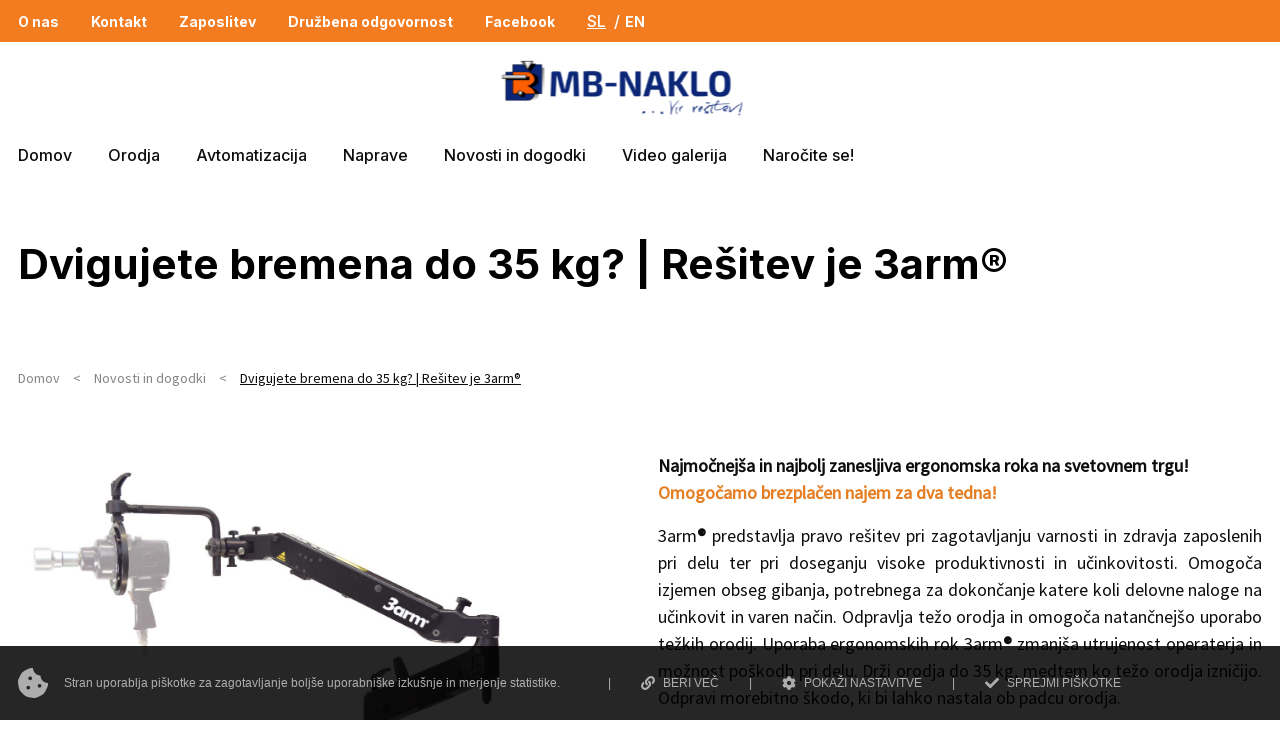

--- FILE ---
content_type: text/html; charset=UTF-8
request_url: https://www.mb-naklo.si/dvigujete-bremena-do-35-kg-resitev-je-3arm
body_size: 78828
content:
<!DOCTYPE html><!-- Static created on: 2025-10-24 15:30:23-->
<html lang="sl">
	<head>
		<link rel="preconnect" href="https://fonts.googleapis.com">
<link rel="preconnect" href="https://fonts.gstatic.com" crossorigin>
<link href="https://fonts.googleapis.com/css2?family=Inter:wght@500;700&display=swap" rel="stylesheet">

<link rel="preconnect" href="https://fonts.googleapis.com">
<link rel="preconnect" href="https://fonts.gstatic.com" crossorigin>
<link href="https://fonts.googleapis.com/css2?family=Source+Sans+Pro&display=swap" rel="stylesheet">					<link rel="preload stylesheet" type="text/css" href="/dist/main-e27f06e555.css" as="style" />
				<title itemprop='name'>Dvigujete bremena do 35 kg? | Rešitev je 3arm® / Vir rešitev!</title>
<meta http-equiv="Content-Type" content="text/html; charset=UTF-8"/>
<meta name="viewport" content="width=device-width, initial-scale=1.0, maximum-scale=5.0"/>
<meta http-equiv="x-ua-compatible" content="ie=edge"/>
<meta name="description" content=""/>
<meta name="referrer" content="always"/>
<meta name="robots" content="index, follow"/>
<meta property="og:title" content="Dvigujete bremena do 35 kg? | Rešitev je 3arm® / Vir rešitev!"/>
<meta property="og:url" content="https://www.mb-naklo.si/dvigujete-bremena-do-35-kg-resitev-je-3arm"/>
<meta property="og:locale" content="sl_SI"/>
<meta property="og:type" content="article"/>
<meta name="color-scheme" content="light only">
<link rel="canonical" href="https://www.mb-naklo.si/dvigujete-bremena-do-35-kg-resitev-je-3arm"/>
<link rel="home" href="https://www.mb-naklo.si"/>
<link rel="prefetch" href="/img/favicon/manifest.json" as="fetch" type="application/manifest+json" />
<link rel="apple-touch-icon" sizes="57x57" href="/img/favicon/apple-icon-57x57.png">
<link rel="apple-touch-icon" sizes="60x60" href="/img/favicon/apple-icon-60x60.png">
<link rel="apple-touch-icon" sizes="72x72" href="/img/favicon/apple-icon-72x72.png">
<link rel="apple-touch-icon" sizes="76x76" href="/img/favicon/apple-icon-76x76.png">
<link rel="apple-touch-icon" sizes="114x114" href="/img/favicon/apple-icon-114x114.png">
<link rel="apple-touch-icon" sizes="120x120" href="/img/favicon/apple-icon-120x120.png">
<link rel="apple-touch-icon" sizes="144x144" href="/img/favicon/apple-icon-144x144.png">
<link rel="apple-touch-icon" sizes="152x152" href="/img/favicon/apple-icon-152x152.png">
<link rel="apple-touch-icon" sizes="180x180" href="/img/favicon/apple-icon-180x180.png">
<link rel="icon" type="image/png" sizes="192x192" href="/img/favicon/android-icon-192x192.png">
<link rel="icon" type="image/png" sizes="128x128" href="/img/favicon/favicon-128.png" />
<link rel="icon" type="image/png" sizes="96x96" href="/img/favicon/favicon-96x96.png" />
<link rel="icon" type="image/png" sizes="32x32" href="/img/favicon/favicon-32x32.png" />
<link rel="icon" type="image/png" sizes="16x16" href="/img/favicon/favicon-16x16.png" />

<link rel="manifest" href="/img/favicon/manifest.json">
<link rel="mask-icon" href="/img/favicon/safari-pinned-tab.svg" color="#0093CA" />
<meta name="msapplication-TileColor" content="#ffffff">
<meta name="msapplication-TileImage" content="/img/favicon/ms-icon-144x144.png">
<meta name="msapplication-config" content="/img/favicon/browserconfig.xml" />
<meta name="theme-color" content="#0093CA">
<script src="https://www.google.com/recaptcha/api.js" async defer></script>
<script>
	function onSubmit(token) {
document.getElementById("contact_form").submit();
}
</script>

<script>
	function lyteeGetCookie(cname) {
for (var e = cname + "=", n = decodeURIComponent(document.cookie).split(";"), t = 0; t < n.length; t++) {
for (var o = n[t]; " " == o.charAt(0);) 
o = o.substring(1);

if (0 == o.indexOf(e)) 
return o.substring(e.length, o.length)

}
return ""
}
</script>
	</head>
	<body  data-articletype="news" data-article="a39099c3-9bb3-4ef5-ac98-b3e3b5eccc44" class="">
        <div id="cookie-consent">
    <div class="container">
        <div class="row align-items-center cc-text">
            <div class="cc-content col-auto d-flex align-items-center mb-3 mb-xl-0 justify-content-center justify-content-xl-start">
                <span class="mr-3 icon-cookie" aria-hidden="true"></span>
                <div>Stran uporablja piškotke za zagotavljanje boljše uporabniške izkušnje in merjenje statistike.</div>
            </div>
            <div class="cc-links col-auto d-flex flex-wrap justify-content-center justify-content-xl-end">
                <div class="d-none d-xl-block cc-space-around"> | </div>
                <div class="col-6 col-sm-auto text-center text-sm-left"><a href="/pogoji-poslovanja" title="Beri več" target="_blank" class="d-flex align-items-center"><span class="icon-more mr-2"></span>BERI VEČ</a></div>
                <div class="d-none d-sm-block cc-space-around"> | </div>

                <div class="col-6 col-sm-auto text-center text-sm-left">
                    <a href="javascript:;" class="cc-toggle-settings">
                        <span class="cc-actions-toggle">
                        <span class="icon-settings mr-2"></span>POKAŽI NASTAVITVE</span>
                        <span class="cc-settings-toggle cc-closed">
                        <span class="icon-settings mr-2"></span>SKRIJ NASTAVITVE</span>
                    </a>
                </div>
                <span class="d-none d-sm-block cc-space-around cc-actions-toggle"> | </span>
                <div class="col-12 col-sm-auto text-center text-sm-left mt-3 mt-sm-0"><a href="javascript:;" class="cc-accept cc-actions-toggle d-flex align-items-center"><span class="icon-check mr-2"></span>SPREJMI PIŠKOTKE</a></div>
            </div>
        </div>

        <div class="cc-settings-window">
            <div class="cc-settings">
                <ul>
                    <li>
                        <input type="checkbox" id="cc_checkbox_mandatory" checked disabled>
                        <label for="cc_checkbox_mandatory">
                            <strong>Nujni piškotki</strong><br>
                            <span>Brez teh piškotkov stran ne more delovati</span>
                        </label>
                    </li>
                    <li>
                        <input type="checkbox" class="cc-option" data-value="analytics" id="cc_checkbox_analytics" checked>
                        <label for="cc_checkbox_analytics">
                            <strong>Analitika</strong><br>
                            <span>Te piškotke uporabljamo za sledenje aktivnosti obiskovalcev</span>
                        </label>
                    </li>
                </ul>
            </div>


            <div class="cc-actions">
                <a href="javascript:;" class="cc-save d-flex align-items-center"><span class="icon-save mr-2"></span>SHRANI NASTAVITVE</a>
            </div>
        </div>
    </div>
</div>
		<header class="header-container article">
	<div class="header">
		<div class="d-none d-md-block top-navi">
			<div class="container-xl">
				<div class="row">
					<div class="col-auto d-flex">
						<nav class="navi-top">
							    
<ul class='level1 d-flex'>
            <li class='level1 o-nas   '>
            <a itemprop='url' class='level1  ' href='/top-navi/o-nas' target=''>
                <span itemprop='name'>O nas</span>
            </a>
                    </li>
            <li class='level1 kontakt   '>
            <a itemprop='url' class='level1  ' href='/top-navi/kontakt' target=''>
                <span itemprop='name'>Kontakt</span>
            </a>
                    </li>
            <li class='level1 zaposlitev   '>
            <a itemprop='url' class='level1  ' href='/top-navi/zaposlitev' target=''>
                <span itemprop='name'>Zaposlitev</span>
            </a>
                    </li>
            <li class='level1 druzbena-odgovornost   '>
            <a itemprop='url' class='level1  ' href='/druzbena-odgovornost' target='_self'>
                <span itemprop='name'>Družbena odgovornost</span>
            </a>
                    </li>
            <li class='level1 facebook   '>
            <a itemprop='url' class='level1  ' href='https://www.facebook.com/profile.php?id=100057368509893' target='_blank'>
                <span itemprop='name'>Facebook</span>
            </a>
                    </li>
    </ul>
						</nav>
						<div id="lang">
    <span>SL</span>
                                    <a href="/en" title="English">EN</a>
            </div>
					</div>
				</div>
			</div>
		</div>
		<div class="container-xl navi-wrapper">
			<div id="navigation-button" class="navbar-button d-flex align-items-center col-auto d-xl-none" tabindex="0" role="button">
				<div class="menu-btn">
					<div class="menu-btn-burger top"></div>
					<div class="menu-btn-burger mid"></div>
					<div class="menu-btn-burger bot"></div>
				</div>
			</div>
			<div class="main-logo-wrapper row justify-content-center">
									<div id="logo">
						<a title="MB-Naklo domača stran" href="/">
							<svg width="265" height="72" viewBox="0 0 265 72" fill="none" xmlns="http://www.w3.org/2000/svg" xmlns:xlink="http://www.w3.org/1999/xlink">
<rect width="265" height="72" fill="url(#pattern0)"/>
<defs>
<pattern id="pattern0" patternContentUnits="objectBoundingBox" width="1" height="1">
<use xlink:href="#image0_1135_1438" transform="translate(-0.00598407) scale(0.000306657 0.00112867)"/>
</pattern>
<image id="image0_1135_1438" width="3300" height="886" xlink:href="[data-uri]"/>
</defs>
</svg>
						</a>
					</div>
							</div>

			<div class="row align-items-center navigation-wrapper-test">


				<div id="navigation" class="col-12 col-xl-auto">
					<div class="navigation-wrapper w-100">
						<nav itemscope itemtype="http://schema.org/SiteNavigationElement" class="navi w-100" role="navigation" aria-label="main">
								


						<ul class='level1'>
															<li class='level1 domov   '>

																			<a itemprop='url' class='level1  ' data-id='a840c77d-1085-4842-8a7a-1c4bb605c31b' data-parent='' href='/' target=''>
											<span itemprop='name'>Domov</span>
										</a>
																		
																	</li>
															<li class='level1 orodja   sublevels'>

																			<a itemprop='url' class='level1  ' data-id='bc34e639-cb08-41a5-abe0-a0005b9df33b' data-parent='' href='javascript:;' target='_self'>
											<span itemprop='name'>Orodja</span>
										</a>
																												<div class="arrow-right show-more d-xl-none"></div>
									
																			

	<div class="submenu-wrapper">
		<div class="submenu-inner-wrapper">
			<div class="level2-wrapper">
				<div class="d-flex align-items-center d-xl-none menu-back back-two">Nazaj</div>
				<h2>Orodja</h2>
			
						<ul class='level2'>
															<li class='level2 rezilno-orodje   sublevels'>

																			<a  class='level2  ' data-id='4043967e-5dfd-4cc4-a6b8-7d5652d4da5d' data-parent='bc34e639-cb08-41a5-abe0-a0005b9df33b' href='javascript:;' target=''>
											<span >Rezilno orodje</span>
										</a>
																												<div class="arrow-right show-more d-xl-none"></div>
									
																			

				<div class="level3-wrapper">
					<div class="level3-subwrapper">
						<div class="d-flex align-items-center d-xl-none menu-back back-three">Nazaj</div>
					
						<ul class='level3'>
															<li class='level3 mapal   sublevels'>

									
										<a  class='level3  ' data-id='ef025b33-d482-46a7-a46a-80a6d633bac2' data-parent='4043967e-5dfd-4cc4-a6b8-7d5652d4da5d' href='/rezilno-orodje/mapal' target=''>
											<div class="logo-wrapper">
												<img src="https://www.mb-naklo.si/files/logotipi/color/mapal.svg" alt="mapal"/>
											</div>
										</a>
																												<div class="arrow-right show-more d-xl-none"></div>
									
																			

						<div class="level4-wrapper">
							<div class="level4-header d-flex">
								<div class="d-flex align-items-center d-xl-none menu-back back-four">Nazaj</div>

								<h2 class="d-none d-xl-block">Katalogi</h2>

								<div class="header4-wrapper d-flex d-xl-none">
									<img src="https://www.mb-naklo.si/files/logotipi/color/mapal.svg" alt=""/>
									<h2>MAPAL</h2>
								</div>

							</div>
						
						<ul class='level4'>
															<li class='level4 pkd-orodja   '>

																			<a  class='level4  ' data-id='2348b9be-faf1-4afe-8a07-4630eae12f6f' data-parent='ef025b33-d482-46a7-a46a-80a6d633bac2' href='/orodja/rezilno-orodje/mapal-group#catalog-section' target='_self'>
											<span >PKD orodja</span>
										</a>
																		
																	</li>
															<li class='level4 hm-frezala-svedri-povrtala   '>

																			<a  class='level4  ' data-id='fa12285f-b3dd-4ca5-8541-c59b675acb83' data-parent='ef025b33-d482-46a7-a46a-80a6d633bac2' href='/orodja/rezilno-orodje/mapal-group#catalog-section' target='_self'>
											<span >HM frezala, svedri, povrtala</span>
										</a>
																		
																	</li>
															<li class='level4 hm-svedri-povrtala   '>

																			<a  class='level4  ' data-id='e8a066bf-6cf3-4990-b363-666fe52bdfd9' data-parent='ef025b33-d482-46a7-a46a-80a6d633bac2' href='/orodja/rezilno-orodje/mapal-group#catalog-section' target='_self'>
											<span >HM svedri povrtala</span>
										</a>
																		
																	</li>
															<li class='level4 iso-drzala-za-struzenje-in-frezanje   '>

																			<a  class='level4  ' data-id='4938bdd2-0ed4-4d86-b111-ebaddfccab9a' data-parent='ef025b33-d482-46a7-a46a-80a6d633bac2' href='/orodja/rezilno-orodje/mapal-group#catalog-section' target='_self'>
											<span >ISO držala za struženje in frezanje</span>
										</a>
																		
																	</li>
															<li class='level4 povrtala-z-vodili-na-izmenjive-ploscice   '>

																			<a  class='level4  ' data-id='aeb744b6-ed5c-4912-960a-dc9b51de6c20' data-parent='ef025b33-d482-46a7-a46a-80a6d633bac2' href='/orodja/rezilno-orodje/mapal-group#catalog-section' target='_self'>
											<span >Povrtala z vodili na izmenjive ploščice</span>
										</a>
																		
																	</li>
															<li class='level4 stebelna-frezala-na-izmenjlive-frezalne-glave   '>

																			<a  class='level4  ' data-id='f9b3ae1a-05d4-4db7-856e-78da30396acb' data-parent='ef025b33-d482-46a7-a46a-80a6d633bac2' href='/orodja/rezilno-orodje/mapal-group#catalog-section' target='_self'>
											<span >Stebelna frezala na izmenjlive frezalne glave</span>
										</a>
																		
																	</li>
													</ul>

						
	</div>
																	</li>
															<li class='level3 fraisa   sublevels'>

									
										<a  class='level3  ' data-id='18bff4ea-ff4d-47c1-bc0c-c492d8173ac6' data-parent='4043967e-5dfd-4cc4-a6b8-7d5652d4da5d' href='/rezilno-orodje/fraisa' target=''>
											<div class="logo-wrapper">
												<img src="https://www.mb-naklo.si/files/logotipi/color/fraisa.svg" alt="fraisa"/>
											</div>
										</a>
																												<div class="arrow-right show-more d-xl-none"></div>
									
																			

						<div class="level4-wrapper">
							<div class="level4-header d-flex">
								<div class="d-flex align-items-center d-xl-none menu-back back-four">Nazaj</div>

								<h2 class="d-none d-xl-block">Katalogi</h2>

								<div class="header4-wrapper d-flex d-xl-none">
									<img src="https://www.mb-naklo.si/files/logotipi/color/fraisa.svg" alt=""/>
									<h2>FRAISA</h2>
								</div>

							</div>
						
						<ul class='level4'>
															<li class='level4 hm-svedri-in-frezala   '>

																			<a  class='level4  ' data-id='948907ff-c763-4f12-9510-73c360f5ac1c' data-parent='18bff4ea-ff4d-47c1-bc0c-c492d8173ac6' href='/orodja/rezilno-orodje/fraisa#catalog-section' target='_self'>
											<span >HM svedri in frezala</span>
										</a>
																		
																	</li>
															<li class='level4 navojni-svedri   '>

																			<a  class='level4  ' data-id='50a7e401-bbf2-4ad6-81d3-3be6bfe32135' data-parent='18bff4ea-ff4d-47c1-bc0c-c492d8173ac6' href='/orodja/rezilno-orodje/fraisa#catalog-section' target='_self'>
											<span >Navojni svedri</span>
										</a>
																		
																	</li>
															<li class='level4 hss-oblikovna-frezala   '>

																			<a  class='level4  ' data-id='7aa49cc5-cc35-43f7-b6c6-d1caab36938a' data-parent='18bff4ea-ff4d-47c1-bc0c-c492d8173ac6' href='/orodja/rezilno-orodje/fraisa#catalog-section' target='_self'>
											<span >HSS oblikovna frezala</span>
										</a>
																		
																	</li>
															<li class='level4 frezala-in-frezalne-glave-na-izmenljive-ploscice   '>

																			<a  class='level4  ' data-id='37da6197-7961-4454-bb1a-42ae2a29e48c' data-parent='18bff4ea-ff4d-47c1-bc0c-c492d8173ac6' href='/orodja/rezilno-orodje/fraisa#catalog-section' target='_self'>
											<span >Frezala in frezalne glave na izmenljive ploščice</span>
										</a>
																		
																	</li>
													</ul>

						
	</div>
																	</li>
															<li class='level3 hartner   sublevels'>

									
										<a  class='level3  ' data-id='4adce0f6-4487-4a86-971d-662396dc093b' data-parent='4043967e-5dfd-4cc4-a6b8-7d5652d4da5d' href='/rezilno-orodje/hartner' target=''>
											<div class="logo-wrapper">
												<img src="https://www.mb-naklo.si/files/logotipi/color/hartner.svg" alt="hartner"/>
											</div>
										</a>
																												<div class="arrow-right show-more d-xl-none"></div>
									
																			

						<div class="level4-wrapper">
							<div class="level4-header d-flex">
								<div class="d-flex align-items-center d-xl-none menu-back back-four">Nazaj</div>

								<h2 class="d-none d-xl-block">Katalogi</h2>

								<div class="header4-wrapper d-flex d-xl-none">
									<img src="https://www.mb-naklo.si/files/logotipi/color/hartner.svg" alt=""/>
									<h2>HARTNER</h2>
								</div>

							</div>
						
						<ul class='level4'>
															<li class='level4 hss-in-hm-svedri   '>

																			<a  class='level4  ' data-id='a547b987-ca8e-49c0-a2b7-090be03e4350' data-parent='4adce0f6-4487-4a86-971d-662396dc093b' href='/orodja/rezilno-orodje/hartner#catalog-section' target='_self'>
											<span >HSS in HM svedri</span>
										</a>
																		
																	</li>
															<li class='level4 mikro-svedri   '>

																			<a  class='level4  ' data-id='9281d122-8f16-4067-a586-4244e8f8d7d0' data-parent='4adce0f6-4487-4a86-971d-662396dc093b' href='/orodja/rezilno-orodje/hartner#catalog-section' target='_self'>
											<span >Mikro svedri</span>
										</a>
																		
																	</li>
															<li class='level4 topovski-svedri   '>

																			<a  class='level4  ' data-id='3e47a5b1-cceb-45e9-8784-a152f54a7ae7' data-parent='4adce0f6-4487-4a86-971d-662396dc093b' href='/orodja/rezilno-orodje/hartner#catalog-section' target='_self'>
											<span >Topovski svedri</span>
										</a>
																		
																	</li>
															<li class='level4 svedri-na-izmenljive-vrtalne-glave   '>

																			<a  class='level4  ' data-id='2ce1b6d9-cabc-4a0e-af52-8897c9ce20b4' data-parent='4adce0f6-4487-4a86-971d-662396dc093b' href='/orodja/rezilno-orodje/hartner#catalog-section' target='_self'>
											<span >Svedri na izmenljive vrtalne glave</span>
										</a>
																		
																	</li>
															<li class='level4 svedri-na-izmenljive-ploscice   '>

																			<a  class='level4  ' data-id='63ac90e4-6f3d-43f4-add6-53ac37f52e8c' data-parent='4adce0f6-4487-4a86-971d-662396dc093b' href='/orodja/rezilno-orodje/hartner#catalog-section' target='_self'>
											<span >Svedri na izmenljive ploščice</span>
										</a>
																		
																	</li>
															<li class='level4 hm-in-hss-povrtala   '>

																			<a  class='level4  ' data-id='5a31e1a0-b298-4f1e-90bc-b02869683684' data-parent='4adce0f6-4487-4a86-971d-662396dc093b' href='/orodja/rezilno-orodje/hartner#catalog-section' target='_self'>
											<span >HM in HSS povrtala</span>
										</a>
																		
																	</li>
													</ul>

						
	</div>
																	</li>
															<li class='level3 hahnreiter   sublevels'>

									
										<a  class='level3  ' data-id='b2abe7a8-6671-4beb-90e3-ffc8cea1b8df' data-parent='4043967e-5dfd-4cc4-a6b8-7d5652d4da5d' href='/rezilno-orodje/hahnreiter' target=''>
											<div class="logo-wrapper">
												<img src="https://www.mb-naklo.si/files/logotipi/color/hahnreitener.svg" alt="hahnreiter"/>
											</div>
										</a>
																												<div class="arrow-right show-more d-xl-none"></div>
									
																			

						<div class="level4-wrapper">
							<div class="level4-header d-flex">
								<div class="d-flex align-items-center d-xl-none menu-back back-four">Nazaj</div>

								<h2 class="d-none d-xl-block">Katalogi</h2>

								<div class="header4-wrapper d-flex d-xl-none">
									<img src="https://www.mb-naklo.si/files/logotipi/color/hahnreitener.svg" alt=""/>
									<h2>HAHNREITER</h2>
								</div>

							</div>
						
						<ul class='level4'>
															<li class='level4 navojni-svedri   '>

																			<a  class='level4  ' data-id='ba2ca83e-47e8-4357-b783-5df0bba228c9' data-parent='b2abe7a8-6671-4beb-90e3-ffc8cea1b8df' href='/orodja/rezilno-orodje/hahnreiter#catalog-section' target='_self'>
											<span >Navojni svedri</span>
										</a>
																		
																	</li>
															<li class='level4 navojne-matice   '>

																			<a  class='level4  ' data-id='da0af71c-3460-4fa9-997a-def06d019537' data-parent='b2abe7a8-6671-4beb-90e3-ffc8cea1b8df' href='/orodja/rezilno-orodje/hahnreiter#catalog-section' target='_self'>
											<span >Navojne matice</span>
										</a>
																		
																	</li>
															<li class='level4 kontrolni-navojni-trni   '>

																			<a  class='level4  ' data-id='ec0c0e2d-ccbc-46a4-ad71-02a287ce5f4d' data-parent='b2abe7a8-6671-4beb-90e3-ffc8cea1b8df' href='/orodja/rezilno-orodje/hahnreiter#catalog-section' target='_self'>
											<span >Kontrolni navojni trni</span>
										</a>
																		
																	</li>
															<li class='level4 kontrolne-navojne-matice   '>

																			<a  class='level4  ' data-id='00eb7501-58fb-4db8-a6f1-01893ea45a19' data-parent='b2abe7a8-6671-4beb-90e3-ffc8cea1b8df' href='/orodja/rezilno-orodje/hahnreiter#catalog-section' target='_self'>
											<span >Kontrolne navojne matice</span>
										</a>
																		
																	</li>
													</ul>

						
	</div>
																	</li>
															<li class='level3 jbo   sublevels'>

									
										<a  class='level3  ' data-id='d1c91ed4-34b2-4f3d-aeb9-9abed0de12d3' data-parent='4043967e-5dfd-4cc4-a6b8-7d5652d4da5d' href='/rezilno-orodje/jbo' target=''>
											<div class="logo-wrapper">
												<img src="https://www.mb-naklo.si/files/logotipi/orodja/jbo-logo-300dpi-hks43n-2.svg" alt="jbo"/>
											</div>
										</a>
																												<div class="arrow-right show-more d-xl-none"></div>
									
																			

						<div class="level4-wrapper">
							<div class="level4-header d-flex">
								<div class="d-flex align-items-center d-xl-none menu-back back-four">Nazaj</div>

								<h2 class="d-none d-xl-block">Katalogi</h2>

								<div class="header4-wrapper d-flex d-xl-none">
									<img src="https://www.mb-naklo.si/files/logotipi/orodja/jbo-logo-300dpi-hks43n-2.svg" alt=""/>
									<h2>JBO</h2>
								</div>

							</div>
						
						<ul class='level4'>
															<li class='level4 hm-navojna-frezala   '>

																			<a  class='level4  ' data-id='abdbeeea-b81c-4462-bfb2-462aaa53af6e' data-parent='d1c91ed4-34b2-4f3d-aeb9-9abed0de12d3' href='/orodja/rezilno-orodje/jbo#catalog-section' target='_self'>
											<span >HM navojna frezala</span>
										</a>
																		
																	</li>
															<li class='level4 hss-navojne-celjusti   '>

																			<a  class='level4  ' data-id='53de1004-3c01-4be4-87b6-0a092021d0a6' data-parent='d1c91ed4-34b2-4f3d-aeb9-9abed0de12d3' href='/orodja/rezilno-orodje/jbo#catalog-section' target='_self'>
											<span >HSS navojne čeljusti</span>
										</a>
																		
																	</li>
															<li class='level4 rolirna-orodja-za-navoje   '>

																			<a  class='level4  ' data-id='e0afbf6f-9cf2-4132-9a6d-264e7c0bfb21' data-parent='d1c91ed4-34b2-4f3d-aeb9-9abed0de12d3' href='/orodja/rezilno-orodje/jbo#catalog-section' target='_self'>
											<span >Rolirna orodja za navoje</span>
										</a>
																		
																	</li>
															<li class='level4 pkd-cbn-in-cvn-orodja   '>

																			<a  class='level4  ' data-id='61f836f8-a2c5-4492-80df-66fec53cd250' data-parent='d1c91ed4-34b2-4f3d-aeb9-9abed0de12d3' href='/orodja/rezilno-orodje/jbo#catalog-section' target='_self'>
											<span >PKD, CBN in CVN orodja</span>
										</a>
																		
																	</li>
													</ul>

						
	</div>
																	</li>
															<li class='level3 bass   sublevels'>

									
										<a  class='level3  ' data-id='fa69743c-b3cf-454d-b10c-6dd201c42e34' data-parent='4043967e-5dfd-4cc4-a6b8-7d5652d4da5d' href='/rezilno-orodje/bass' target=''>
											<div class="logo-wrapper">
												<img src="https://www.mb-naklo.si/files/logotipi/stroji/logo-bass-rgb-adobe-express.svg" alt="bass"/>
											</div>
										</a>
																												<div class="arrow-right show-more d-xl-none"></div>
									
																			

						<div class="level4-wrapper">
							<div class="level4-header d-flex">
								<div class="d-flex align-items-center d-xl-none menu-back back-four">Nazaj</div>

								<h2 class="d-none d-xl-block">Katalogi</h2>

								<div class="header4-wrapper d-flex d-xl-none">
									<img src="https://www.mb-naklo.si/files/logotipi/stroji/logo-bass-rgb-adobe-express.svg" alt=""/>
									<h2>BASS</h2>
								</div>

							</div>
						
						<ul class='level4'>
															<li class='level4 navojni-svedri   '>

																			<a  class='level4  ' data-id='7078e88a-6a2c-4dbf-91d6-83f94f529109' data-parent='fa69743c-b3cf-454d-b10c-6dd201c42e34' href='/orodja/rezilno-orodje/bass#catalog-section' target='_self'>
											<span >Navojni svedri</span>
										</a>
																		
																	</li>
															<li class='level4 navojna-frezala   '>

																			<a  class='level4  ' data-id='c5ecd2bc-1d99-43c2-958c-3d0586dd1b86' data-parent='fa69743c-b3cf-454d-b10c-6dd201c42e34' href='/orodja/rezilno-orodje/bass#catalog-section' target='_self'>
											<span >Navojna frezala</span>
										</a>
																		
																	</li>
															<li class='level4 navojna-frezala-na-izmenljive-ploscice   '>

																			<a  class='level4  ' data-id='c2f414f3-e409-450c-9226-e7e7d943fd5f' data-parent='fa69743c-b3cf-454d-b10c-6dd201c42e34' href='/orodja/rezilno-orodje/bass#catalog-section' target='_self'>
											<span >Navojna frezala na izmenljive ploščice</span>
										</a>
																		
																	</li>
															<li class='level4 navojni-vtiskovalci   '>

																			<a  class='level4  ' data-id='33a613fb-9cec-4f22-9bda-af8da67e87b8' data-parent='fa69743c-b3cf-454d-b10c-6dd201c42e34' href='/orodja/rezilno-orodje/bass#catalog-section' target='_self'>
											<span >Navojni vtiskovalci</span>
										</a>
																		
																	</li>
															<li class='level4 orodna-drzala-za-navojna-orodja   '>

																			<a  class='level4  ' data-id='916e1f3e-f61e-418d-ae89-bbd3882d3a36' data-parent='fa69743c-b3cf-454d-b10c-6dd201c42e34' href='/orodja/rezilno-orodje/bass#catalog-section' target='_self'>
											<span >Orodna držala za navojna orodja</span>
										</a>
																		
																	</li>
															<li class='level4 namenska-navojna-orodja   '>

																			<a  class='level4  ' data-id='59c8d41a-88f1-4ff0-9f08-66f39c3523de' data-parent='fa69743c-b3cf-454d-b10c-6dd201c42e34' href='/orodja/rezilno-orodje/bass#catalog-section' target='_self'>
											<span >Namenska navojna orodja</span>
										</a>
																		
																	</li>
													</ul>

						
	</div>
																	</li>
															<li class='level3 blickle   sublevels'>

									
										<a  class='level3  ' data-id='e53b7ef6-2090-4630-9eee-1c6ce828e913' data-parent='4043967e-5dfd-4cc4-a6b8-7d5652d4da5d' href='/rezilno-orodje/blickle' target=''>
											<div class="logo-wrapper">
												<img src="https://www.mb-naklo.si/files/logotipi/orodja/blickle.svg" alt="blickle"/>
											</div>
										</a>
																												<div class="arrow-right show-more d-xl-none"></div>
									
																			

						<div class="level4-wrapper">
							<div class="level4-header d-flex">
								<div class="d-flex align-items-center d-xl-none menu-back back-four">Nazaj</div>

								<h2 class="d-none d-xl-block">Katalogi</h2>

								<div class="header4-wrapper d-flex d-xl-none">
									<img src="https://www.mb-naklo.si/files/logotipi/orodja/blickle.svg" alt=""/>
									<h2>Blickle</h2>
								</div>

							</div>
						
						<ul class='level4'>
															<li class='level4 hm-svedri-in-povrtala   '>

																			<a  class='level4  ' data-id='ec39ee8e-3d9d-4bb5-a36a-d4e898da87ed' data-parent='e53b7ef6-2090-4630-9eee-1c6ce828e913' href='/orodja/rezilno-orodje/blickle#catalog-section' target='_self'>
											<span >HM svedri in povrtala</span>
										</a>
																		
																	</li>
															<li class='level4 hss-povrtala   '>

																			<a  class='level4  ' data-id='b4ec614a-f7c0-47dc-83a6-dce2b5554626' data-parent='e53b7ef6-2090-4630-9eee-1c6ce828e913' href='/orodja/rezilno-orodje/blickle#catalog-section' target='_self'>
											<span >HSS povrtala</span>
										</a>
																		
																	</li>
													</ul>

						
	</div>
																	</li>
															<li class='level3 tungaloy   sublevels'>

									
										<a  class='level3  ' data-id='5993d020-2dfe-438b-8956-8eb81d257447' data-parent='4043967e-5dfd-4cc4-a6b8-7d5652d4da5d' href='/rezilno-orodje/tungaloy' target=''>
											<div class="logo-wrapper">
												<img src="https://www.mb-naklo.si/files/logotipi/orodja/tungaloy-logoa.svg" alt="tungaloy"/>
											</div>
										</a>
																												<div class="arrow-right show-more d-xl-none"></div>
									
																			

						<div class="level4-wrapper">
							<div class="level4-header d-flex">
								<div class="d-flex align-items-center d-xl-none menu-back back-four">Nazaj</div>

								<h2 class="d-none d-xl-block">Katalogi</h2>

								<div class="header4-wrapper d-flex d-xl-none">
									<img src="https://www.mb-naklo.si/files/logotipi/orodja/tungaloy-logoa.svg" alt=""/>
									<h2>TUNGALOY</h2>
								</div>

							</div>
						
						<ul class='level4'>
															<li class='level4 ploscice-za-struzenje   '>

																			<a  class='level4  ' data-id='bbc182a2-dc79-483a-8915-bfa272c0ea52' data-parent='5993d020-2dfe-438b-8956-8eb81d257447' href='/orodja/rezilno-orodje/tungaloy#catalog-section' target='_self'>
											<span >Ploščice za struženje</span>
										</a>
																		
																	</li>
															<li class='level4 nozi-in-drzala-za-struzenje   '>

																			<a  class='level4  ' data-id='d5231b7e-5a58-4ce9-a5a0-2d7b4e87e893' data-parent='5993d020-2dfe-438b-8956-8eb81d257447' href='/orodja/rezilno-orodje/tungaloy#catalog-section' target='_self'>
											<span >Noži in držala za struženje</span>
										</a>
																		
																	</li>
															<li class='level4 svedri-z-izmenljivo-konico   '>

																			<a  class='level4  ' data-id='5ec15f6d-5d41-44ca-b20c-8871e1b4dcfe' data-parent='5993d020-2dfe-438b-8956-8eb81d257447' href='/orodja/rezilno-orodje/tungaloy#catalog-section' target='_self'>
											<span >Svedri z izmenljivo konico</span>
										</a>
																		
																	</li>
													</ul>

						
	</div>
																	</li>
															<li class='level3 mikron-tool   sublevels'>

									
										<a  class='level3  ' data-id='66f13c4c-2cd5-4eeb-9014-28c713262a13' data-parent='4043967e-5dfd-4cc4-a6b8-7d5652d4da5d' href='/rezilno-orodje/mikron-tool' target=''>
											<div class="logo-wrapper">
												<img src="https://www.mb-naklo.si/files/logotipi/orodja/mikron-tools-logo-adobe-expressa.svg" alt="mikron-tool"/>
											</div>
										</a>
																												<div class="arrow-right show-more d-xl-none"></div>
									
																			

						<div class="level4-wrapper">
							<div class="level4-header d-flex">
								<div class="d-flex align-items-center d-xl-none menu-back back-four">Nazaj</div>

								<h2 class="d-none d-xl-block">Katalogi</h2>

								<div class="header4-wrapper d-flex d-xl-none">
									<img src="https://www.mb-naklo.si/files/logotipi/orodja/mikron-tools-logo-adobe-expressa.svg" alt=""/>
									<h2>MIKRON TOOL</h2>
								</div>

							</div>
						
						<ul class='level4'>
															<li class='level4 hm-svedri   '>

																			<a  class='level4  ' data-id='6787e650-2df5-42b9-ba98-409210b9880e' data-parent='66f13c4c-2cd5-4eeb-9014-28c713262a13' href='/orodja/rezilno-orodje/mikron-tool#catalog-section' target='_self'>
											<span >HM svedri</span>
										</a>
																		
																	</li>
															<li class='level4 hm-mikro-svedri-s-skoznjim-hlajenjem   '>

																			<a  class='level4  ' data-id='813e01ca-cd4a-4dfe-b007-c8469b652934' data-parent='66f13c4c-2cd5-4eeb-9014-28c713262a13' href='/orodja/rezilno-orodje/mikron-tool#catalog-section' target='_self'>
											<span >HM mikro svedri s skoznjim hlajenjem</span>
										</a>
																		
																	</li>
															<li class='level4 hm-grezila   '>

																			<a  class='level4  ' data-id='745121b9-1358-4098-b387-f36d1e1579c2' data-parent='66f13c4c-2cd5-4eeb-9014-28c713262a13' href='/orodja/rezilno-orodje/mikron-tool#catalog-section' target='_self'>
											<span >HM grezila</span>
										</a>
																		
																	</li>
															<li class='level4 hm-povrtala   '>

																			<a  class='level4  ' data-id='68a70568-0a0a-46d1-bea3-e130522c10dd' data-parent='66f13c4c-2cd5-4eeb-9014-28c713262a13' href='/orodja/rezilno-orodje/mikron-tool#catalog-section' target='_self'>
											<span >HM povrtala</span>
										</a>
																		
																	</li>
															<li class='level4 hm-frezala   '>

																			<a  class='level4  ' data-id='9f563ee5-96b3-4cb8-929a-a9fa6f6aa9e6' data-parent='66f13c4c-2cd5-4eeb-9014-28c713262a13' href='/orodja/rezilno-orodje/mikron-tool#catalog-section' target='_self'>
											<span >HM frezala</span>
										</a>
																		
																	</li>
													</ul>

						
	</div>
																	</li>
															<li class='level3 sphinx-tools   sublevels'>

									
										<a  class='level3  ' data-id='938dbba7-5a64-4185-a045-c9e0dea02459' data-parent='4043967e-5dfd-4cc4-a6b8-7d5652d4da5d' href='/rezilno-orodje/sphinx-tools' target=''>
											<div class="logo-wrapper">
												<img src="https://www.mb-naklo.si/files/logotipi/orodja/logo-sphinxtools-web-2.svg" alt="sphinx-tools"/>
											</div>
										</a>
																												<div class="arrow-right show-more d-xl-none"></div>
									
																			

						<div class="level4-wrapper">
							<div class="level4-header d-flex">
								<div class="d-flex align-items-center d-xl-none menu-back back-four">Nazaj</div>

								<h2 class="d-none d-xl-block">Katalogi</h2>

								<div class="header4-wrapper d-flex d-xl-none">
									<img src="https://www.mb-naklo.si/files/logotipi/orodja/logo-sphinxtools-web-2.svg" alt=""/>
									<h2>SPHINX TOOLS</h2>
								</div>

							</div>
						
						<ul class='level4'>
															<li class='level4 hm-mikro-svedri   '>

																			<a  class='level4  ' data-id='0fedf8b9-c0aa-4e44-bc11-850cfe848d6a' data-parent='938dbba7-5a64-4185-a045-c9e0dea02459' href='/orodja/rezilno-orodje/sphinx-tools#catalog-section' target='_self'>
											<span >HM mikro svedri </span>
										</a>
																		
																	</li>
															<li class='level4 hm-mikro-svedri-s-skoznjim-hlajenjem   '>

																			<a  class='level4  ' data-id='bebde90b-0b18-4165-9a94-46ece073826f' data-parent='938dbba7-5a64-4185-a045-c9e0dea02459' href='/orodja/rezilno-orodje/sphinx-tools#catalog-section' target='_self'>
											<span >HM mikro svedri s skoznjim hlajenjem</span>
										</a>
																		
																	</li>
															<li class='level4 hm-frezala   '>

																			<a  class='level4  ' data-id='a300afe2-289f-4a91-bdf1-3ab2efedfa6f' data-parent='938dbba7-5a64-4185-a045-c9e0dea02459' href='/orodja/rezilno-orodje/sphinx-tools#catalog-section' target='_self'>
											<span >HM frezala</span>
										</a>
																		
																	</li>
															<li class='level4 hm-povrtala   '>

																			<a  class='level4  ' data-id='437d7c13-cb45-4035-bba2-62e1b5f2d28b' data-parent='938dbba7-5a64-4185-a045-c9e0dea02459' href='/orodja/rezilno-orodje/sphinx-tools#catalog-section' target='_self'>
											<span >HM povrtala</span>
										</a>
																		
																	</li>
													</ul>

						
	</div>
																	</li>
															<li class='level3 zeus   sublevels'>

									
										<a  class='level3  ' data-id='8ac71569-f3f6-4f47-a01c-71a59e8502ac' data-parent='4043967e-5dfd-4cc4-a6b8-7d5652d4da5d' href='/rezilno-orodje/zeus' target=''>
											<div class="logo-wrapper">
												<img src="https://www.mb-naklo.si/files/logotipi/color/zeuss-tools-logo-adobe-express.svg" alt="zeus"/>
											</div>
										</a>
																												<div class="arrow-right show-more d-xl-none"></div>
									
																			

						<div class="level4-wrapper">
							<div class="level4-header d-flex">
								<div class="d-flex align-items-center d-xl-none menu-back back-four">Nazaj</div>

								<h2 class="d-none d-xl-block">Katalogi</h2>

								<div class="header4-wrapper d-flex d-xl-none">
									<img src="https://www.mb-naklo.si/files/logotipi/color/zeuss-tools-logo-adobe-express.svg" alt=""/>
									<h2>ZEUS</h2>
								</div>

							</div>
						
						<ul class='level4'>
															<li class='level4 drzala-in-kolesca-za-rebricenje   '>

																			<a  class='level4  ' data-id='4784a4bc-99cc-4cfb-a909-22ad4a1f7b68' data-parent='8ac71569-f3f6-4f47-a01c-71a59e8502ac' href='/orodja/rezilno-orodje/zeus#catalog-section' target='_self'>
											<span >Držala in kolesca za rebričenje</span>
										</a>
																		
																	</li>
															<li class='level4 orodje-za-oznacevanje-povrsin-z-vtiskavanjem   '>

																			<a  class='level4  ' data-id='86336fe9-fc01-4d1f-ada2-9a0a5e324880' data-parent='8ac71569-f3f6-4f47-a01c-71a59e8502ac' href='/orodja/rezilno-orodje/zeus#catalog-section' target='_self'>
											<span >Orodje za označevanje površin z vtiskavanjem</span>
										</a>
																		
																	</li>
													</ul>

						
	</div>
																	</li>
															<li class='level3 dieterle   sublevels'>

									
										<a  class='level3  ' data-id='93999015-4483-416a-8cab-f1c04628a491' data-parent='4043967e-5dfd-4cc4-a6b8-7d5652d4da5d' href='/rezilno-orodje/dieterle' target=''>
											<div class="logo-wrapper">
												<img src="https://www.mb-naklo.si/files/logotipi/orodja/dieterle-spezialwerkzeuge-logo-adobe-express.svg" alt="dieterle"/>
											</div>
										</a>
																												<div class="arrow-right show-more d-xl-none"></div>
									
																			

						<div class="level4-wrapper">
							<div class="level4-header d-flex">
								<div class="d-flex align-items-center d-xl-none menu-back back-four">Nazaj</div>

								<h2 class="d-none d-xl-block">Katalogi</h2>

								<div class="header4-wrapper d-flex d-xl-none">
									<img src="https://www.mb-naklo.si/files/logotipi/orodja/dieterle-spezialwerkzeuge-logo-adobe-express.svg" alt=""/>
									<h2>DIETERLE</h2>
								</div>

							</div>
						
						<ul class='level4'>
															<li class='level4 struzne-ploscice-in-drzala   '>

																			<a  class='level4  ' data-id='f8c4cda9-2eef-4003-b1d9-e890ce4a6fd6' data-parent='93999015-4483-416a-8cab-f1c04628a491' href='/orodja/rezilno-orodje/dieterle#catalog-section' target='_self'>
											<span >Stružne ploščice in držala</span>
										</a>
																		
																	</li>
													</ul>

						
	</div>
																	</li>
															<li class='level3 futuro-neriox   sublevels'>

									
										<a  class='level3  ' data-id='d7b51a08-2c48-4319-a39a-e64414317688' data-parent='4043967e-5dfd-4cc4-a6b8-7d5652d4da5d' href='/rezilno-orodje/futuro-neriox' target=''>
											<div class="logo-wrapper">
												<img src="https://www.mb-naklo.si/files/logotipi/color/futuro-logo-claim-pos-rgb-schutzraum.svg" alt="futuro-neriox"/>
											</div>
										</a>
																												<div class="arrow-right show-more d-xl-none"></div>
									
																			

						<div class="level4-wrapper">
							<div class="level4-header d-flex">
								<div class="d-flex align-items-center d-xl-none menu-back back-four">Nazaj</div>

								<h2 class="d-none d-xl-block">Katalogi</h2>

								<div class="header4-wrapper d-flex d-xl-none">
									<img src="https://www.mb-naklo.si/files/logotipi/color/futuro-logo-claim-pos-rgb-schutzraum.svg" alt=""/>
									<h2>FUTURO / NERIOX</h2>
								</div>

							</div>
						
						<ul class='level4'>
															<li class='level4 hss-in-hm-svedri   '>

																			<a  class='level4  ' data-id='71b074d0-dd30-4538-a455-3c473acf2f52' data-parent='d7b51a08-2c48-4319-a39a-e64414317688' href='/rezilno-orodje/futuro-neriox/hss-in-hm-svedri#catalog-section' target=''>
											<span >HSS in HM svedri</span>
										</a>
																		
																	</li>
															<li class='level4 frezala   '>

																			<a  class='level4  ' data-id='77587d45-f0b6-4234-a585-f7aca9b56ad9' data-parent='d7b51a08-2c48-4319-a39a-e64414317688' href='/rezilno-orodje/futuro-neriox/frezala#catalog-section' target=''>
											<span >Frezala</span>
										</a>
																		
																	</li>
															<li class='level4 krozne-zage   '>

																			<a  class='level4  ' data-id='4c9eb20d-2da1-40a3-9f32-49b2ddbfa911' data-parent='d7b51a08-2c48-4319-a39a-e64414317688' href='/rezilno-orodje/futuro-neriox/krozne-zage#catalog-section' target=''>
											<span >Krožne žage</span>
										</a>
																		
																	</li>
															<li class='level4 navojni-svedri   '>

																			<a  class='level4  ' data-id='8fc2895b-02b2-45d6-8f43-f11da506044a' data-parent='d7b51a08-2c48-4319-a39a-e64414317688' href='/rezilno-orodje/futuro-neriox/navojni-svedri#catalog-section' target=''>
											<span >Navojni svedri</span>
										</a>
																		
																	</li>
															<li class='level4 orodje-za-struzenje   '>

																			<a  class='level4  ' data-id='de5f706d-b1dd-4b8a-810e-0423adc0795c' data-parent='d7b51a08-2c48-4319-a39a-e64414317688' href='/rezilno-orodje/futuro-neriox/orodje-za-struzenje#catalog-section' target=''>
											<span >Orodje za struženje</span>
										</a>
																		
																	</li>
													</ul>

						
	</div>
																	</li>
													</ul>

									</div>
		</div>
																	</li>
															<li class='level2 vpenjalno-orodje   sublevels'>

																			<a  class='level2  ' data-id='fe87616f-bdaf-4cdd-a547-b874c06cc7d7' data-parent='bc34e639-cb08-41a5-abe0-a0005b9df33b' href='javascript:;' target=''>
											<span >Vpenjalno orodje</span>
										</a>
																												<div class="arrow-right show-more d-xl-none"></div>
									
																			

				<div class="level3-wrapper">
					<div class="level3-subwrapper">
						<div class="d-flex align-items-center d-xl-none menu-back back-three">Nazaj</div>
					
						<ul class='level3'>
															<li class='level3 schunk   sublevels'>

									
										<a  class='level3  ' data-id='9864597a-c5e0-4be2-b87c-f33a01f3379a' data-parent='fe87616f-bdaf-4cdd-a547-b874c06cc7d7' href='/vpenjalno-orodje/schunk' target=''>
											<div class="logo-wrapper">
												<img src="https://www.mb-naklo.si/files/logotipi/avtomatizacija/schunk-popravljen.svg" alt="schunk"/>
											</div>
										</a>
																												<div class="arrow-right show-more d-xl-none"></div>
									
																			

						<div class="level4-wrapper">
							<div class="level4-header d-flex">
								<div class="d-flex align-items-center d-xl-none menu-back back-four">Nazaj</div>

								<h2 class="d-none d-xl-block">Katalogi</h2>

								<div class="header4-wrapper d-flex d-xl-none">
									<img src="https://www.mb-naklo.si/files/logotipi/avtomatizacija/schunk-popravljen.svg" alt=""/>
									<h2>SCHUNK</h2>
								</div>

							</div>
						
						<ul class='level4'>
															<li class='level4 vpenjalna-drzala-za-rezilno-orodje   '>

																			<a  class='level4  ' data-id='132d1e28-745b-4d5d-8d70-e2fcdd69610a' data-parent='9864597a-c5e0-4be2-b87c-f33a01f3379a' href='/orodja/vpenjalno-orodje/schunk#catalog-section' target='_self'>
											<span >Vpenjalna držala za rezilno orodje</span>
										</a>
																		
																	</li>
															<li class='level4 struzne-glave   '>

																			<a  class='level4  ' data-id='5f0275dc-1c96-4394-b0a6-04beb459d1fd' data-parent='9864597a-c5e0-4be2-b87c-f33a01f3379a' href='/orodja/vpenjalno-orodje/schunk#catalog-section' target='_self'>
											<span >Stružne glave</span>
										</a>
																		
																	</li>
															<li class='level4 magnetne-vpenjalne-mize   '>

																			<a  class='level4  ' data-id='bacb4f12-0b2e-4adc-b65f-a9db454bc860' data-parent='9864597a-c5e0-4be2-b87c-f33a01f3379a' href='/orodja/vpenjalno-orodje/schunk#catalog-section' target='_self'>
											<span >Magnetne vpenjalne mize</span>
										</a>
																		
																	</li>
															<li class='level4 vpenjalni-primezi   '>

																			<a  class='level4  ' data-id='d13ba45d-ff11-4eda-bc09-5b656a5ea8c6' data-parent='9864597a-c5e0-4be2-b87c-f33a01f3379a' href='/orodja/vpenjalno-orodje/schunk#catalog-section' target='_self'>
											<span >Vpenjalni primeži</span>
										</a>
																		
																	</li>
															<li class='level4 rocni-in-pnevmatski-vpenjalni-sistemi   '>

																			<a  class='level4  ' data-id='28028c20-f683-4a1c-8282-e0cdc28206f4' data-parent='9864597a-c5e0-4be2-b87c-f33a01f3379a' href='/orodja/vpenjalno-orodje/schunk#catalog-section' target='_self'>
											<span >Ročni in pnevmatski vpenjalni sistemi</span>
										</a>
																		
																	</li>
															<li class='level4 vpenjalni-bloki   '>

																			<a  class='level4  ' data-id='d7d888d5-3354-4a49-bf34-f906a6a50d12' data-parent='9864597a-c5e0-4be2-b87c-f33a01f3379a' href='/orodja/vpenjalno-orodje/schunk#catalog-section' target='_self'>
											<span >Vpenjalni bloki</span>
										</a>
																		
																	</li>
													</ul>

						
	</div>
																	</li>
															<li class='level3 mapal   sublevels'>

									
										<a  class='level3  ' data-id='de002507-059d-4674-870a-a946be8d6d03' data-parent='fe87616f-bdaf-4cdd-a547-b874c06cc7d7' href='/vpenjalno-orodje/mapal' target=''>
											<div class="logo-wrapper">
												<img src="https://www.mb-naklo.si/files/logotipi/color/mapal.svg" alt="mapal"/>
											</div>
										</a>
																												<div class="arrow-right show-more d-xl-none"></div>
									
																			

						<div class="level4-wrapper">
							<div class="level4-header d-flex">
								<div class="d-flex align-items-center d-xl-none menu-back back-four">Nazaj</div>

								<h2 class="d-none d-xl-block">Katalogi</h2>

								<div class="header4-wrapper d-flex d-xl-none">
									<img src="https://www.mb-naklo.si/files/logotipi/color/mapal.svg" alt=""/>
									<h2>MAPAL</h2>
								</div>

							</div>
						
						<ul class='level4'>
															<li class='level4 vpenjalna-drzala-za-rezilno-orodje   '>

																			<a  class='level4  ' data-id='8f264bdb-4e27-4d5a-841e-a4b9b2ec8cca' data-parent='de002507-059d-4674-870a-a946be8d6d03' href='/orodja/vpenjalno-orodje/mapal#catalog-section' target='_self'>
											<span >Vpenjalna držala za rezilno orodje</span>
										</a>
																		
																	</li>
															<li class='level4 sistemi-za-vpenjanje-orodij   '>

																			<a  class='level4  ' data-id='ead4eed2-29ec-40a6-a64d-cc5144fec089' data-parent='de002507-059d-4674-870a-a946be8d6d03' href='/orodja/vpenjalno-orodje/mapal#catalog-section' target='_self'>
											<span >Sistemi za vpenjanje orodij</span>
										</a>
																		
																	</li>
															<li class='level4 naprave-za-prednastavljanje-orodij   '>

																			<a  class='level4  ' data-id='85b6546c-48b5-49bd-951c-3a43e278ff39' data-parent='de002507-059d-4674-870a-a946be8d6d03' href='/orodja/vpenjalno-orodje/mapal#catalog-section' target='_self'>
											<span >Naprave za prednastavljanje orodij</span>
										</a>
																		
																	</li>
															<li class='level4 iso-drzala-za-struzenje-in-frezanje   '>

																			<a  class='level4  ' data-id='6fdd5fe3-8d36-4023-96db-2d9d8acf6418' data-parent='de002507-059d-4674-870a-a946be8d6d03' href='/orodja/vpenjalno-orodje/mapal#catalog-section' target='_self'>
											<span >ISO držala za struženje in frezanje</span>
										</a>
																		
																	</li>
													</ul>

						
	</div>
																	</li>
															<li class='level3 hainbuch   sublevels'>

									
										<a  class='level3  ' data-id='9d4dfa6d-18f4-4fc5-bd81-a950c6702fd4' data-parent='fe87616f-bdaf-4cdd-a547-b874c06cc7d7' href='/vpenjalno-orodje/hainbuch' target=''>
											<div class="logo-wrapper">
												<img src="https://www.mb-naklo.si/files/logotipi/orodja/hainbuch-logo-adobe-express.svg" alt="hainbuch"/>
											</div>
										</a>
																												<div class="arrow-right show-more d-xl-none"></div>
									
																			

						<div class="level4-wrapper">
							<div class="level4-header d-flex">
								<div class="d-flex align-items-center d-xl-none menu-back back-four">Nazaj</div>

								<h2 class="d-none d-xl-block">Katalogi</h2>

								<div class="header4-wrapper d-flex d-xl-none">
									<img src="https://www.mb-naklo.si/files/logotipi/orodja/hainbuch-logo-adobe-express.svg" alt=""/>
									<h2>HAINBUCH</h2>
								</div>

							</div>
						
						<ul class='level4'>
															<li class='level4 stacionarne-vpenjalne-enote   '>

																			<a  class='level4  ' data-id='2cd1cd02-6b9e-44b1-b722-2e148d72bd69' data-parent='9d4dfa6d-18f4-4fc5-bd81-a950c6702fd4' href='/orodja/vpenjalno-orodje/hainbuch#catalog-section' target='_self'>
											<span >Stacionarne vpenjalne enote</span>
										</a>
																		
																	</li>
															<li class='level4 hidravlicne-vpenjalne-glave   '>

																			<a  class='level4  ' data-id='e9faf6ef-c1f3-4bd2-a64b-e7fe9ac4aab9' data-parent='9d4dfa6d-18f4-4fc5-bd81-a950c6702fd4' href='/orodja/vpenjalno-orodje/hainbuch#catalog-section' target='_self'>
											<span >Hidravlične vpenjalne glave </span>
										</a>
																		
																	</li>
															<li class='level4 vrtljive-vpenjalne-enote   '>

																			<a  class='level4  ' data-id='6f2e8314-03b6-4461-8a8e-e6ae76b468f4' data-parent='9d4dfa6d-18f4-4fc5-bd81-a950c6702fd4' href='/orodja/vpenjalno-orodje/hainbuch#catalog-section' target='_self'>
											<span >Vrtljive vpenjalne enote </span>
										</a>
																		
																	</li>
															<li class='level4 vpenjalne-enote-s-konicnim-trnom   '>

																			<a  class='level4  ' data-id='435fa457-4ae8-4474-a48d-e958c1328c09' data-parent='9d4dfa6d-18f4-4fc5-bd81-a950c6702fd4' href='/orodja/vpenjalno-orodje/hainbuch#catalog-section' target='_self'>
											<span >Vpenjalne enote s koničnim trnom</span>
										</a>
																		
																	</li>
															<li class='level4 vpenjalne-glave-rocno-vpenjanje   '>

																			<a  class='level4  ' data-id='9da31459-fbfa-4d89-8303-533195cd67e0' data-parent='9d4dfa6d-18f4-4fc5-bd81-a950c6702fd4' href='/orodja/vpenjalno-orodje/hainbuch#catalog-section' target='_self'>
											<span >Vpenjalne glave - ročno vpenjanje</span>
										</a>
																		
																	</li>
															<li class='level4 vpenjane-glave-iz-karbona   '>

																			<a  class='level4  ' data-id='180b20de-3a09-4742-baa4-c0ae780249ac' data-parent='9d4dfa6d-18f4-4fc5-bd81-a950c6702fd4' href='/orodja/vpenjalno-orodje/hainbuch#catalog-section' target='_self'>
											<span >Vpenjane glave iz karbona</span>
										</a>
																		
																	</li>
															<li class='level4 hitro-izmenljivi-vpenjalni-sistemi   '>

																			<a  class='level4  ' data-id='1ee91653-d053-4e86-9c53-7c9743775339' data-parent='9d4dfa6d-18f4-4fc5-bd81-a950c6702fd4' href='/orodja/vpenjalno-orodje/hainbuch#catalog-section' target='_self'>
											<span >Hitro izmenljivi vpenjalni sistemi</span>
										</a>
																		
																	</li>
															<li class='level4 namenske-enote-za-vpenjanje   '>

																			<a  class='level4  ' data-id='3460b0a7-1456-4b15-b4a3-4fbab56a9644' data-parent='9d4dfa6d-18f4-4fc5-bd81-a950c6702fd4' href='/orodja/vpenjalno-orodje/hainbuch#catalog-section' target='_self'>
											<span >Namenske enote za vpenjanje </span>
										</a>
																		
																	</li>
													</ul>

						
	</div>
																	</li>
													</ul>

									</div>
		</div>
																	</li>
															<li class='level2 gnana-orodja   sublevels'>

																			<a  class='level2  ' data-id='fecbaf84-2cc9-479d-8866-d452095b9555' data-parent='bc34e639-cb08-41a5-abe0-a0005b9df33b' href='javascript:;' target=''>
											<span >Gnana orodja</span>
										</a>
																												<div class="arrow-right show-more d-xl-none"></div>
									
																			

				<div class="level3-wrapper">
					<div class="level3-subwrapper">
						<div class="d-flex align-items-center d-xl-none menu-back back-three">Nazaj</div>
					
						<ul class='level3'>
															<li class='level3 benz   sublevels'>

									
										<a  class='level3  ' data-id='5825a294-96d4-4874-b8ee-52369caa9d16' data-parent='fecbaf84-2cc9-479d-8866-d452095b9555' href='/gnana-orodja/benz' target=''>
											<div class="logo-wrapper">
												<img src="https://www.mb-naklo.si/files/logotipi/color/benz.svg" alt="benz"/>
											</div>
										</a>
																												<div class="arrow-right show-more d-xl-none"></div>
									
																			

						<div class="level4-wrapper">
							<div class="level4-header d-flex">
								<div class="d-flex align-items-center d-xl-none menu-back back-four">Nazaj</div>

								<h2 class="d-none d-xl-block">Katalogi</h2>

								<div class="header4-wrapper d-flex d-xl-none">
									<img src="https://www.mb-naklo.si/files/logotipi/color/benz.svg" alt=""/>
									<h2>BENZ</h2>
								</div>

							</div>
						
						<ul class='level4'>
															<li class='level4 kotne-glave   '>

																			<a  class='level4  ' data-id='d67c2942-2538-4290-82df-c5710dcc542f' data-parent='5825a294-96d4-4874-b8ee-52369caa9d16' href='/orodja/gnana-orodja/benz#catalog-section' target='_self'>
											<span >Kotne glave</span>
										</a>
																		
																	</li>
															<li class='level4 vecvretenske-glave   '>

																			<a  class='level4  ' data-id='f0908c1f-5bec-4e28-b888-5aa3e412b9ff' data-parent='5825a294-96d4-4874-b8ee-52369caa9d16' href='/orodja/gnana-orodja/benz#catalog-section' target='_self'>
											<span >Večvretenske glave</span>
										</a>
																		
																	</li>
															<li class='level4 gnana-orodja   '>

																			<a  class='level4  ' data-id='669a2f38-62ca-40cb-a92f-2eb9094366ff' data-parent='5825a294-96d4-4874-b8ee-52369caa9d16' href='/orodja/gnana-orodja/benz#catalog-section' target='_self'>
											<span >Gnana orodja </span>
										</a>
																		
																	</li>
															<li class='level4 pehalne-glave   '>

																			<a  class='level4  ' data-id='57dfee42-bf15-4f5a-9d37-5bdba6578bd6' data-parent='5825a294-96d4-4874-b8ee-52369caa9d16' href='/orodja/gnana-orodja/benz#catalog-section' target='_self'>
											<span >Pehalne glave</span>
										</a>
																		
																	</li>
															<li class='level4 vretena-za-visoke-hitrosti   '>

																			<a  class='level4  ' data-id='00778494-1c70-4c8f-a6db-32f8edab3800' data-parent='5825a294-96d4-4874-b8ee-52369caa9d16' href='/orodja/gnana-orodja/benz#catalog-section' target='_self'>
											<span >Vretena za visoke hitrosti</span>
										</a>
																		
																	</li>
													</ul>

						
	</div>
																	</li>
															<li class='level3 jutz   sublevels'>

									
										<a  class='level3  ' data-id='60541392-beb8-4ec8-868f-40604e7b555b' data-parent='fecbaf84-2cc9-479d-8866-d452095b9555' href='/gnana-orodja/jutz' target=''>
											<div class="logo-wrapper">
												<img src="https://www.mb-naklo.si/files/logotipi/orodja/jutz-stopd-adobe-express-1a.svg" alt="jutz"/>
											</div>
										</a>
																												<div class="arrow-right show-more d-xl-none"></div>
									
																			

						<div class="level4-wrapper">
							<div class="level4-header d-flex">
								<div class="d-flex align-items-center d-xl-none menu-back back-four">Nazaj</div>

								<h2 class="d-none d-xl-block">Katalogi</h2>

								<div class="header4-wrapper d-flex d-xl-none">
									<img src="https://www.mb-naklo.si/files/logotipi/orodja/jutz-stopd-adobe-express-1a.svg" alt=""/>
									<h2>JUTZ</h2>
								</div>

							</div>
						
						<ul class='level4'>
															<li class='level4 visoko-hitrostna-vretena   '>

																			<a  class='level4  ' data-id='2f61675a-3a3e-42a0-b74e-c535c9537701' data-parent='60541392-beb8-4ec8-868f-40604e7b555b' href='/orodja/gnana-orodja/jutz#catalog-section' target='_self'>
											<span >Visoko hitrostna vretena</span>
										</a>
																		
																	</li>
															<li class='level4 majhne-precizne-vpenjalne-strocnice   '>

																			<a  class='level4  ' data-id='48552bba-f6b3-4897-928d-b8e92807229b' data-parent='60541392-beb8-4ec8-868f-40604e7b555b' href='/orodja/gnana-orodja/jutz#catalog-section' target='_self'>
											<span >Majhne precizne vpenjalne stročnice</span>
										</a>
																		
																	</li>
															<li class='level4 zracne-enote   '>

																			<a  class='level4  ' data-id='39b9a104-76bf-4a61-8e98-f59587599380' data-parent='60541392-beb8-4ec8-868f-40604e7b555b' href='/orodja/gnana-orodja/jutz#catalog-section' target='_self'>
											<span >Zračne enote</span>
										</a>
																		
																	</li>
													</ul>

						
	</div>
																	</li>
													</ul>

									</div>
		</div>
																	</li>
															<li class='level2 merilno-in-kontrolno-orodje   sublevels'>

																			<a  class='level2  ' data-id='887265c0-3746-4f72-8202-46bcd0eedc80' data-parent='bc34e639-cb08-41a5-abe0-a0005b9df33b' href='javascript:;' target=''>
											<span >Merilno in kontrolno orodje</span>
										</a>
																												<div class="arrow-right show-more d-xl-none"></div>
									
																			

				<div class="level3-wrapper">
					<div class="level3-subwrapper">
						<div class="d-flex align-items-center d-xl-none menu-back back-three">Nazaj</div>
					
						<ul class='level3'>
															<li class='level3 mitutoyo   sublevels'>

									
										<a  class='level3  ' data-id='88f73940-ea3a-45ff-b1e2-ebef825782e7' data-parent='887265c0-3746-4f72-8202-46bcd0eedc80' href='/merilno-in-kontrolno-orodje/mitutoyo' target=''>
											<div class="logo-wrapper">
												<img src="https://www.mb-naklo.si/files/logotipi/color/mitutoyo-logo-adobe-express.svg" alt="mitutoyo"/>
											</div>
										</a>
																												<div class="arrow-right show-more d-xl-none"></div>
									
																			

						<div class="level4-wrapper">
							<div class="level4-header d-flex">
								<div class="d-flex align-items-center d-xl-none menu-back back-four">Nazaj</div>

								<h2 class="d-none d-xl-block">Katalogi</h2>

								<div class="header4-wrapper d-flex d-xl-none">
									<img src="https://www.mb-naklo.si/files/logotipi/color/mitutoyo-logo-adobe-express.svg" alt=""/>
									<h2>Mitutoyo</h2>
								</div>

							</div>
						
						<ul class='level4'>
															<li class='level4 pomicna-merila   '>

																			<a  class='level4  ' data-id='0dbc91cf-5189-4f18-87db-8965c95dbb58' data-parent='88f73940-ea3a-45ff-b1e2-ebef825782e7' href='/orodja/merilno-in-kontrolno-orodje/mitutoyo#catalog-section' target='_self'>
											<span >Pomična merila</span>
										</a>
																		
																	</li>
															<li class='level4 visinska-in-globinska-merila   '>

																			<a  class='level4  ' data-id='9c8635f1-d93d-42fe-8fc4-cdee8b132989' data-parent='88f73940-ea3a-45ff-b1e2-ebef825782e7' href='/orodja/merilno-in-kontrolno-orodje/mitutoyo#catalog-section' target='_self'>
											<span >Višinska in globinska merila</span>
										</a>
																		
																	</li>
															<li class='level4 merilne-urice   '>

																			<a  class='level4  ' data-id='d968fd28-b007-4801-8a80-aa8789d77f15' data-parent='88f73940-ea3a-45ff-b1e2-ebef825782e7' href='/orodja/merilno-in-kontrolno-orodje/mitutoyo#catalog-section' target='_self'>
											<span >Merilne urice</span>
										</a>
																		
																	</li>
															<li class='level4 merilne-kladice   '>

																			<a  class='level4  ' data-id='270e0e5b-8819-4c71-bbba-5a12862e02ee' data-parent='88f73940-ea3a-45ff-b1e2-ebef825782e7' href='/orodja/merilno-in-kontrolno-orodje/mitutoyo#catalog-section' target='_self'>
											<span >Merilne kladice</span>
										</a>
																		
																	</li>
															<li class='level4 stojala-za-merila   '>

																			<a  class='level4  ' data-id='89bac74e-e234-40fc-bdc0-70648fbe8d7c' data-parent='88f73940-ea3a-45ff-b1e2-ebef825782e7' href='/orodja/merilno-in-kontrolno-orodje/mitutoyo#catalog-section' target='_self'>
											<span >Stojala za merila</span>
										</a>
																		
																	</li>
															<li class='level4 linearna-merila   '>

																			<a  class='level4  ' data-id='aa6e3314-7c66-441a-bd5b-17e103e4ff59' data-parent='88f73940-ea3a-45ff-b1e2-ebef825782e7' href='/orodja/merilno-in-kontrolno-orodje/mitutoyo#catalog-section' target='_self'>
											<span >Linearna merila</span>
										</a>
																		
																	</li>
															<li class='level4 merilci-hrapavosti-in-trdote   '>

																			<a  class='level4  ' data-id='eeb1b2eb-1665-42e3-848f-066c91aee014' data-parent='88f73940-ea3a-45ff-b1e2-ebef825782e7' href='/orodja/merilno-in-kontrolno-orodje/mitutoyo#catalog-section' target='_self'>
											<span >Merilci hrapavosti in trdote</span>
										</a>
																		
																	</li>
															<li class='level4 mikroskopi-in-merilni-projektorji   '>

																			<a  class='level4  ' data-id='9145cf24-1e51-4516-817b-06913e7a5851' data-parent='88f73940-ea3a-45ff-b1e2-ebef825782e7' href='/orodja/merilno-in-kontrolno-orodje/mitutoyo#catalog-section' target='_self'>
											<span >Mikroskopi in merilni projektorji</span>
										</a>
																		
																	</li>
													</ul>

						
	</div>
																	</li>
															<li class='level3 futuro-neriox   sublevels'>

									
										<a  class='level3  ' data-id='51561d4c-0e92-4005-92df-16ee86f61eb2' data-parent='887265c0-3746-4f72-8202-46bcd0eedc80' href='/merilno-in-kontrolno-orodje/futuro-neriox' target=''>
											<div class="logo-wrapper">
												<img src="https://www.mb-naklo.si/files/logotipi/color/futuro-logo-claim-pos-rgb-schutzraum.svg" alt="futuro-neriox"/>
											</div>
										</a>
																												<div class="arrow-right show-more d-xl-none"></div>
									
																			

						<div class="level4-wrapper">
							<div class="level4-header d-flex">
								<div class="d-flex align-items-center d-xl-none menu-back back-four">Nazaj</div>

								<h2 class="d-none d-xl-block">Katalogi</h2>

								<div class="header4-wrapper d-flex d-xl-none">
									<img src="https://www.mb-naklo.si/files/logotipi/color/futuro-logo-claim-pos-rgb-schutzraum.svg" alt=""/>
									<h2>FUTURO / NERIOX</h2>
								</div>

							</div>
						
						<ul class='level4'>
															<li class='level4 pomicna-merila   '>

																			<a  class='level4  ' data-id='8303d996-305b-4652-9cad-94211a170144' data-parent='51561d4c-0e92-4005-92df-16ee86f61eb2' href='/orodja/merilno-in-kontrolno-orodje/futuro-neriox#catalog-section' target='_self'>
											<span >Pomična merila</span>
										</a>
																		
																	</li>
															<li class='level4 merila-za-visino-in-globino   '>

																			<a  class='level4  ' data-id='afe35ecc-fc33-4744-be41-6f049f90ed09' data-parent='51561d4c-0e92-4005-92df-16ee86f61eb2' href='/orodja/merilno-in-kontrolno-orodje/futuro-neriox#catalog-section' target='_self'>
											<span >Merila za višino in globino</span>
										</a>
																		
																	</li>
															<li class='level4 zunanji-in-notranji-mikrometri   '>

																			<a  class='level4  ' data-id='484233dd-cf3e-4c45-a6d2-f5758ea2de21' data-parent='51561d4c-0e92-4005-92df-16ee86f61eb2' href='/orodja/merilno-in-kontrolno-orodje/futuro-neriox#catalog-section' target='_self'>
											<span >Zunanji in notranji mikrometri</span>
										</a>
																		
																	</li>
															<li class='level4 merilne-urice-in-stojala   '>

																			<a  class='level4  ' data-id='3729b12f-8151-42ca-8bd7-8f8b1af24134' data-parent='51561d4c-0e92-4005-92df-16ee86f61eb2' href='/orodja/merilno-in-kontrolno-orodje/futuro-neriox#catalog-section' target='_self'>
											<span >Merilne urice in stojala</span>
										</a>
																		
																	</li>
															<li class='level4 granitne-plosce-s-podstavkom   '>

																			<a  class='level4  ' data-id='f53173c0-7661-4a34-b8cf-37975d92d3f1' data-parent='51561d4c-0e92-4005-92df-16ee86f61eb2' href='/orodja/merilno-in-kontrolno-orodje/futuro-neriox#catalog-section' target='_self'>
											<span >Granitne plošče s podstavkom</span>
										</a>
																		
																	</li>
															<li class='level4 kotniki-in-kotna-merila   '>

																			<a  class='level4  ' data-id='812d5db1-83cb-4ee4-9d55-4b492110dfc6' data-parent='51561d4c-0e92-4005-92df-16ee86f61eb2' href='/merilno-in-kontrolno-orodje/futuro-neriox/kotniki-in-kotna-merila#catalog-section' target=''>
											<span >Kotniki in kotna merila</span>
										</a>
																		
																	</li>
															<li class='level4 tracna-merila   '>

																			<a  class='level4  ' data-id='4d698c0b-13fb-4d50-82de-0f74fee593eb' data-parent='51561d4c-0e92-4005-92df-16ee86f61eb2' href='/orodja/merilno-in-kontrolno-orodje/futuro-neriox#catalog-section' target='_self'>
											<span >Tračna merila</span>
										</a>
																		
																	</li>
															<li class='level4 merilne-kladice-in-listici   '>

																			<a  class='level4  ' data-id='b3a991e0-d057-42ac-ab82-15bc428273e6' data-parent='51561d4c-0e92-4005-92df-16ee86f61eb2' href='/orodja/merilno-in-kontrolno-orodje/futuro-neriox#catalog-section' target='_self'>
											<span >Merilne kladice in lističi</span>
										</a>
																		
																	</li>
															<li class='level4 kontrolni-cepi-in-prstani   '>

																			<a  class='level4  ' data-id='323977d4-447a-400f-97b6-9ace75ad57d2' data-parent='51561d4c-0e92-4005-92df-16ee86f61eb2' href='/orodja/merilno-in-kontrolno-orodje/futuro-neriox#catalog-section' target='_self'>
											<span >Kontrolni čepi in prstani</span>
										</a>
																		
																	</li>
															<li class='level4 mikroskopi-in-merilci-hrapavosti   '>

																			<a  class='level4  ' data-id='00fc23b8-9f24-4fcd-8d17-c3b61808407e' data-parent='51561d4c-0e92-4005-92df-16ee86f61eb2' href='/orodja/merilno-in-kontrolno-orodje/futuro-neriox#catalog-section' target='_self'>
											<span >Mikroskopi in merilci hrapavosti</span>
										</a>
																		
																	</li>
													</ul>

						
	</div>
																	</li>
															<li class='level3 helios-preisser   sublevels'>

									
										<a  class='level3  ' data-id='c60771ef-24bd-478e-881a-76144b9ca653' data-parent='887265c0-3746-4f72-8202-46bcd0eedc80' href='/merilno-in-kontrolno-orodje/helios-preisser' target=''>
											<div class="logo-wrapper">
												<img src="https://www.mb-naklo.si/files/logotipi/orodja/helios-preisser-logo-adobe-express.svg" alt="helios-preisser"/>
											</div>
										</a>
																												<div class="arrow-right show-more d-xl-none"></div>
									
																			

						<div class="level4-wrapper">
							<div class="level4-header d-flex">
								<div class="d-flex align-items-center d-xl-none menu-back back-four">Nazaj</div>

								<h2 class="d-none d-xl-block">Katalogi</h2>

								<div class="header4-wrapper d-flex d-xl-none">
									<img src="https://www.mb-naklo.si/files/logotipi/orodja/helios-preisser-logo-adobe-express.svg" alt=""/>
									<h2>HELIOS-PREISSER</h2>
								</div>

							</div>
						
						<ul class='level4'>
															<li class='level4 pomicna-merila   '>

																			<a  class='level4  ' data-id='97dbdd01-9b29-432c-b00e-e546a68d79f4' data-parent='c60771ef-24bd-478e-881a-76144b9ca653' href='/orodja/merilno-in-kontrolno-orodje/helios-preisser#catalog-section' target='_self'>
											<span >Pomična merila</span>
										</a>
																		
																	</li>
															<li class='level4 visinska-in-globinska-merila   '>

																			<a  class='level4  ' data-id='604ae29e-b785-4336-a65d-b8f4cb49d976' data-parent='c60771ef-24bd-478e-881a-76144b9ca653' href='/orodja/merilno-in-kontrolno-orodje/helios-preisser#catalog-section' target='_self'>
											<span >Višinska in globinska merila</span>
										</a>
																		
																	</li>
															<li class='level4 merilne-urice   '>

																			<a  class='level4  ' data-id='ac0d1714-3c40-4c0a-bb43-5b15106794d1' data-parent='c60771ef-24bd-478e-881a-76144b9ca653' href='/orodja/merilno-in-kontrolno-orodje/helios-preisser#catalog-section' target='_self'>
											<span >Merilne urice</span>
										</a>
																		
																	</li>
															<li class='level4 merilne-kladice   '>

																			<a  class='level4  ' data-id='16558700-139a-42b0-9cdb-6d3e6b332e22' data-parent='c60771ef-24bd-478e-881a-76144b9ca653' href='/orodja/merilno-in-kontrolno-orodje/helios-preisser#catalog-section' target='_self'>
											<span >Merilne kladice</span>
										</a>
																		
																	</li>
															<li class='level4 notranji-in-zunanji-mikrometri   '>

																			<a  class='level4  ' data-id='c54c3d61-a83e-4aea-b6d0-46b23e04b97f' data-parent='c60771ef-24bd-478e-881a-76144b9ca653' href='/orodja/merilno-in-kontrolno-orodje/helios-preisser#catalog-section' target='_self'>
											<span >Notranji in zunanji mikrometri</span>
										</a>
																		
																	</li>
															<li class='level4 kontrolni-cepi   '>

																			<a  class='level4  ' data-id='42bfb282-6978-42dd-b167-39463a0865d7' data-parent='c60771ef-24bd-478e-881a-76144b9ca653' href='/orodja/merilno-in-kontrolno-orodje/helios-preisser#catalog-section' target='_self'>
											<span >Kontrolni čepi</span>
										</a>
																		
																	</li>
															<li class='level4 stojala-za-merila   '>

																			<a  class='level4  ' data-id='5aac5b65-5339-457e-b4f1-c1b975fd5730' data-parent='c60771ef-24bd-478e-881a-76144b9ca653' href='/orodja/merilno-in-kontrolno-orodje/helios-preisser#catalog-section' target='_self'>
											<span >Stojala za merila</span>
										</a>
																		
																	</li>
													</ul>

						
	</div>
																	</li>
															<li class='level3 jbo   sublevels'>

									
										<a  class='level3  ' data-id='9b4ff7f9-0880-451b-a4ea-2c0fada0c2d3' data-parent='887265c0-3746-4f72-8202-46bcd0eedc80' href='/merilno-in-kontrolno-orodje/jbo' target=''>
											<div class="logo-wrapper">
												<img src="https://www.mb-naklo.si/files/logotipi/orodja/jbo-logo-300dpi-hks43n-2.svg" alt="jbo"/>
											</div>
										</a>
																												<div class="arrow-right show-more d-xl-none"></div>
									
																			

						<div class="level4-wrapper">
							<div class="level4-header d-flex">
								<div class="d-flex align-items-center d-xl-none menu-back back-four">Nazaj</div>

								<h2 class="d-none d-xl-block">Katalogi</h2>

								<div class="header4-wrapper d-flex d-xl-none">
									<img src="https://www.mb-naklo.si/files/logotipi/orodja/jbo-logo-300dpi-hks43n-2.svg" alt=""/>
									<h2>JBO</h2>
								</div>

							</div>
						
						<ul class='level4'>
															<li class='level4 kontrolni-cepi   '>

																			<a  class='level4  ' data-id='8564eb71-63b6-4a19-accc-8da0483cedb2' data-parent='9b4ff7f9-0880-451b-a4ea-2c0fada0c2d3' href='/orodja/merilno-in-kontrolno-orodje/jbo#catalog-section' target='_self'>
											<span >Kontrolni čepi </span>
										</a>
																		
																	</li>
															<li class='level4 kontrolni-obroci   '>

																			<a  class='level4  ' data-id='542b2dda-c433-443f-99be-42cd84b52524' data-parent='9b4ff7f9-0880-451b-a4ea-2c0fada0c2d3' href='/orodja/merilno-in-kontrolno-orodje/jbo#catalog-section' target='_self'>
											<span >Kontrolni obroči </span>
										</a>
																		
																	</li>
															<li class='level4 analogni-in-digitalni-kontrolni-cepi   '>

																			<a  class='level4  ' data-id='3b1ed24e-f6b2-4add-a6c7-30a389c3e80b' data-parent='9b4ff7f9-0880-451b-a4ea-2c0fada0c2d3' href='/orodja/merilno-in-kontrolno-orodje/jbo#catalog-section' target='_self'>
											<span >Analogni in digitalni kontrolni čepi</span>
										</a>
																		
																	</li>
															<li class='level4 navojni-koordinatni-cepi   '>

																			<a  class='level4  ' data-id='09be1868-0c21-49da-9f96-be057dbc3db5' data-parent='9b4ff7f9-0880-451b-a4ea-2c0fada0c2d3' href='/orodja/merilno-in-kontrolno-orodje/jbo#catalog-section' target='_self'>
											<span >Navojni koordinatni čepi</span>
										</a>
																		
																	</li>
															<li class='level4 specialni-kontrolni-cepi   '>

																			<a  class='level4  ' data-id='2fdace52-b3aa-4c63-bbce-4f35e2270d71' data-parent='9b4ff7f9-0880-451b-a4ea-2c0fada0c2d3' href='/orodja/merilno-in-kontrolno-orodje/jbo#catalog-section' target='_self'>
											<span >Specialni kontrolni čepi </span>
										</a>
																		
																	</li>
													</ul>

						
	</div>
																	</li>
															<li class='level3 hahnreiter   sublevels'>

									
										<a  class='level3  ' data-id='2745d6b4-6310-45cd-b42e-14bb32f9c526' data-parent='887265c0-3746-4f72-8202-46bcd0eedc80' href='/merilno-in-kontrolno-orodje/hahnreiter' target=''>
											<div class="logo-wrapper">
												<img src="https://www.mb-naklo.si/files/logotipi/color/hahnreitener.svg" alt="hahnreiter"/>
											</div>
										</a>
																												<div class="arrow-right show-more d-xl-none"></div>
									
																			

						<div class="level4-wrapper">
							<div class="level4-header d-flex">
								<div class="d-flex align-items-center d-xl-none menu-back back-four">Nazaj</div>

								<h2 class="d-none d-xl-block">Katalogi</h2>

								<div class="header4-wrapper d-flex d-xl-none">
									<img src="https://www.mb-naklo.si/files/logotipi/color/hahnreitener.svg" alt=""/>
									<h2>HAHNREITER</h2>
								</div>

							</div>
						
						<ul class='level4'>
															<li class='level4 navojni-kontrolni-cepi-in-prstani   '>

																			<a  class='level4  ' data-id='b53a2e20-9230-4d7f-9f9f-8806ef97132d' data-parent='2745d6b4-6310-45cd-b42e-14bb32f9c526' href='/orodja/merilno-in-kontrolno-orodje/hahnreiter#catalog-section' target='_self'>
											<span >Navojni kontrolni čepi in prstani</span>
										</a>
																		
																	</li>
															<li class='level4 cilindricni-kontrolni-cepi-in-prstani   '>

																			<a  class='level4  ' data-id='03b4fda5-136b-40a4-800a-1a5ca0303c64' data-parent='2745d6b4-6310-45cd-b42e-14bb32f9c526' href='/orodja/merilno-in-kontrolno-orodje/hahnreiter#catalog-section' target='_self'>
											<span >Cilindrični kontrolni čepi in prstani</span>
										</a>
																		
																	</li>
															<li class='level4 specialni-kontrolni-cepi-in-prstani   '>

																			<a  class='level4  ' data-id='13f0063a-e87e-44e5-b64b-f2b46c708fb2' data-parent='2745d6b4-6310-45cd-b42e-14bb32f9c526' href='/orodja/merilno-in-kontrolno-orodje/hahnreiter#catalog-section' target='_self'>
											<span >Specialni kontrolni čepi in prstani</span>
										</a>
																		
																	</li>
													</ul>

						
	</div>
																	</li>
															<li class='level3 mapal   sublevels'>

									
										<a  class='level3  ' data-id='08163da3-8903-4d9a-b762-890cd1e5c3bc' data-parent='887265c0-3746-4f72-8202-46bcd0eedc80' href='/merilno-in-kontrolno-orodje/mapal' target=''>
											<div class="logo-wrapper">
												<img src="https://www.mb-naklo.si/files/logotipi/color/mapal.svg" alt="mapal"/>
											</div>
										</a>
																												<div class="arrow-right show-more d-xl-none"></div>
									
																			

						<div class="level4-wrapper">
							<div class="level4-header d-flex">
								<div class="d-flex align-items-center d-xl-none menu-back back-four">Nazaj</div>

								<h2 class="d-none d-xl-block">Katalogi</h2>

								<div class="header4-wrapper d-flex d-xl-none">
									<img src="https://www.mb-naklo.si/files/logotipi/color/mapal.svg" alt=""/>
									<h2>MAPAL </h2>
								</div>

							</div>
						
						<ul class='level4'>
															<li class='level4 naprave-za-prednastavljanje-orodij   '>

																			<a  class='level4  ' data-id='3c29be8f-9f75-4628-8ffb-8cc605e3a694' data-parent='08163da3-8903-4d9a-b762-890cd1e5c3bc' href='/orodja/merilno-in-kontrolno-orodje/mapal#catalog-section' target='_self'>
											<span >Naprave za prednastavljanje orodij </span>
										</a>
																		
																	</li>
													</ul>

						
	</div>
																	</li>
													</ul>

									</div>
		</div>
																	</li>
															<li class='level2 oprema-za-delavnice   sublevels'>

																			<a  class='level2  ' data-id='1adf60ea-31a3-4e2d-ae29-194d3efe13b8' data-parent='bc34e639-cb08-41a5-abe0-a0005b9df33b' href='javascript:;' target=''>
											<span >Oprema za delavnice</span>
										</a>
																												<div class="arrow-right show-more d-xl-none"></div>
									
																			

				<div class="level3-wrapper">
					<div class="level3-subwrapper">
						<div class="d-flex align-items-center d-xl-none menu-back back-three">Nazaj</div>
					
						<ul class='level3'>
															<li class='level3 bott   sublevels'>

									
										<a  class='level3  ' data-id='7d2ad2c0-1924-4a18-b1fb-723e8411fc0c' data-parent='1adf60ea-31a3-4e2d-ae29-194d3efe13b8' href='/oprema-za-delavnice/bott' target=''>
											<div class="logo-wrapper">
												<img src="https://www.mb-naklo.si/files/logotipi/color/bott-logo-adobe-express.svg" alt="bott"/>
											</div>
										</a>
																												<div class="arrow-right show-more d-xl-none"></div>
									
																			

						<div class="level4-wrapper">
							<div class="level4-header d-flex">
								<div class="d-flex align-items-center d-xl-none menu-back back-four">Nazaj</div>

								<h2 class="d-none d-xl-block">Katalogi</h2>

								<div class="header4-wrapper d-flex d-xl-none">
									<img src="https://www.mb-naklo.si/files/logotipi/color/bott-logo-adobe-express.svg" alt=""/>
									<h2>bott</h2>
								</div>

							</div>
						
						<ul class='level4'>
															<li class='level4 orodne-omare   '>

																			<a  class='level4  ' data-id='0f72ceab-335a-42e2-8d58-59b7960a035b' data-parent='7d2ad2c0-1924-4a18-b1fb-723e8411fc0c' href='/orodja/oprema-za-delavnice/bott#catalog-section' target='_self'>
											<span >Orodne omare</span>
										</a>
																		
																	</li>
															<li class='level4 delovne-mize   '>

																			<a  class='level4  ' data-id='316c0e82-2788-4366-ad87-300f1cf91cc4' data-parent='7d2ad2c0-1924-4a18-b1fb-723e8411fc0c' href='/orodja/oprema-za-delavnice/bott#catalog-section' target='_self'>
											<span >Delovne mize</span>
										</a>
																		
																	</li>
															<li class='level4 orodni-vozicki   '>

																			<a  class='level4  ' data-id='3f2deac1-2081-41df-a3d8-73c8d6f00b63' data-parent='7d2ad2c0-1924-4a18-b1fb-723e8411fc0c' href='/orodja/oprema-za-delavnice/bott#catalog-section' target='_self'>
											<span >Orodni vozički</span>
										</a>
																		
																	</li>
															<li class='level4 montazna-delovna-mesta   '>

																			<a  class='level4  ' data-id='06beb17b-d902-4126-b3eb-d086537cebed' data-parent='7d2ad2c0-1924-4a18-b1fb-723e8411fc0c' href='/orodja/oprema-za-delavnice/bott#catalog-section' target='_self'>
											<span >Montažna delovna mesta</span>
										</a>
																		
																	</li>
															<li class='level4 skladiscne-omare-in-regali   '>

																			<a  class='level4  ' data-id='7b602974-1dea-45ed-ac6f-b81119ef49bc' data-parent='7d2ad2c0-1924-4a18-b1fb-723e8411fc0c' href='/orodja/oprema-za-delavnice/bott#catalog-section' target='_self'>
											<span >Skladiščne omare in regali</span>
										</a>
																		
																	</li>
															<li class='level4 ostala-oprema-delavnic   '>

																			<a  class='level4  ' data-id='1ad76488-0dd1-4c7d-aeb2-992a41ea9a77' data-parent='7d2ad2c0-1924-4a18-b1fb-723e8411fc0c' href='/orodja/oprema-za-delavnice/bott#catalog-section' target='_self'>
											<span >Ostala oprema delavnic</span>
										</a>
																		
																	</li>
													</ul>

						
	</div>
																	</li>
															<li class='level3 futuro-neriox   sublevels'>

									
										<a  class='level3  ' data-id='9e732b71-c0fd-4758-a7c0-191263e21b25' data-parent='1adf60ea-31a3-4e2d-ae29-194d3efe13b8' href='/oprema-za-delavnice/futuro-neriox' target=''>
											<div class="logo-wrapper">
												<img src="https://www.mb-naklo.si/files/logotipi/color/futuro-logo-claim-pos-rgb-schutzraum.svg" alt="futuro-neriox"/>
											</div>
										</a>
																												<div class="arrow-right show-more d-xl-none"></div>
									
																			

						<div class="level4-wrapper">
							<div class="level4-header d-flex">
								<div class="d-flex align-items-center d-xl-none menu-back back-four">Nazaj</div>

								<h2 class="d-none d-xl-block">Katalogi</h2>

								<div class="header4-wrapper d-flex d-xl-none">
									<img src="https://www.mb-naklo.si/files/logotipi/color/futuro-logo-claim-pos-rgb-schutzraum.svg" alt=""/>
									<h2>FUTURO / NERIOX</h2>
								</div>

							</div>
						
						<ul class='level4'>
															<li class='level4 orodni-vozicki   '>

																			<a  class='level4  ' data-id='fcb67ab2-b9a1-485f-a456-91c3d9b50c12' data-parent='9e732b71-c0fd-4758-a7c0-191263e21b25' href='/orodja/oprema-za-delavnice/futuro-neriox#catalog-section' target='_self'>
											<span >Orodni vozički</span>
										</a>
																		
																	</li>
															<li class='level4 orodja-v-setu   '>

																			<a  class='level4  ' data-id='4a300bc8-8497-40c0-98c9-7c0aa0eea0ab' data-parent='9e732b71-c0fd-4758-a7c0-191263e21b25' href='/orodja/oprema-za-delavnice/futuro-neriox#catalog-section' target='_self'>
											<span >Orodja v setu </span>
										</a>
																		
																	</li>
															<li class='level4 led-svetila   '>

																			<a  class='level4  ' data-id='d53f60ad-6e7f-40d6-89d1-d7bd3d522060' data-parent='9e732b71-c0fd-4758-a7c0-191263e21b25' href='/orodja/oprema-za-delavnice/futuro-neriox#catalog-section' target='_self'>
											<span >Led svetila</span>
										</a>
																		
																	</li>
															<li class='level4 magneti   '>

																			<a  class='level4  ' data-id='60600dbb-1615-4a74-9b55-c24428932549' data-parent='9e732b71-c0fd-4758-a7c0-191263e21b25' href='/orodja/oprema-za-delavnice/futuro-neriox#catalog-section' target='_self'>
											<span >Magneti </span>
										</a>
																		
																	</li>
															<li class='level4 spreji-in-barve-za-zascito   '>

																			<a  class='level4  ' data-id='9b69c4b0-6b52-4986-8d22-ece0d72d1657' data-parent='9e732b71-c0fd-4758-a7c0-191263e21b25' href='/orodja/oprema-za-delavnice/futuro-neriox#catalog-section' target='_self'>
											<span >Spreji in barve za zaščito</span>
										</a>
																		
																	</li>
															<li class='level4 zascitna-oprema-kape-cevlji   '>

																			<a  class='level4  ' data-id='74e58b2a-c361-4815-82c5-14144bd00844' data-parent='9e732b71-c0fd-4758-a7c0-191263e21b25' href='/orodja/oprema-za-delavnice/futuro-neriox#catalog-section' target='_self'>
											<span >Zaščitna oprema (kape, čevlji ...)</span>
										</a>
																		
																	</li>
															<li class='level4 tekocine-za-ciscenje   '>

																			<a  class='level4  ' data-id='3df21b8e-25e9-4407-b699-b58b5d84db09' data-parent='9e732b71-c0fd-4758-a7c0-191263e21b25' href='/orodja/oprema-za-delavnice/futuro-neriox#catalog-section' target='_self'>
											<span >Tekočine za čiščenje</span>
										</a>
																		
																	</li>
													</ul>

						
	</div>
																	</li>
													</ul>

									</div>
		</div>
																	</li>
															<li class='level2 rocno-orodje   sublevels'>

																			<a  class='level2  ' data-id='8f5965c5-782b-4534-bdd0-830a89ef5db0' data-parent='bc34e639-cb08-41a5-abe0-a0005b9df33b' href='javascript:;' target=''>
											<span >Ročno orodje</span>
										</a>
																												<div class="arrow-right show-more d-xl-none"></div>
									
																			

				<div class="level3-wrapper">
					<div class="level3-subwrapper">
						<div class="d-flex align-items-center d-xl-none menu-back back-three">Nazaj</div>
					
						<ul class='level3'>
															<li class='level3 futuro-neriox   sublevels'>

									
										<a  class='level3  ' data-id='b7db5476-b947-47b3-8ed5-3ada3487c3c6' data-parent='8f5965c5-782b-4534-bdd0-830a89ef5db0' href='/rocno-orodje/futuro-neriox' target=''>
											<div class="logo-wrapper">
												<img src="https://www.mb-naklo.si/files/logotipi/color/futuro-logo-claim-pos-rgb-schutzraum.svg" alt="futuro-neriox"/>
											</div>
										</a>
																												<div class="arrow-right show-more d-xl-none"></div>
									
																			

						<div class="level4-wrapper">
							<div class="level4-header d-flex">
								<div class="d-flex align-items-center d-xl-none menu-back back-four">Nazaj</div>

								<h2 class="d-none d-xl-block">Katalogi</h2>

								<div class="header4-wrapper d-flex d-xl-none">
									<img src="https://www.mb-naklo.si/files/logotipi/color/futuro-logo-claim-pos-rgb-schutzraum.svg" alt=""/>
									<h2>FUTURO / NERIOX</h2>
								</div>

							</div>
						
						<ul class='level4'>
															<li class='level4 dvostranski-in-enostranski-kljuci   '>

																			<a  class='level4  ' data-id='8b3c4ad4-81e9-48a2-8630-2e9d86099ceb' data-parent='b7db5476-b947-47b3-8ed5-3ada3487c3c6' href='/orodja/rocno-orodje/futuro-neriox#catalog-section' target='_self'>
											<span >Dvostranski in enostranski ključi</span>
										</a>
																		
																	</li>
															<li class='level4 naticni-kljuci-z-ragljo-imbus-in-torx-kljuci   '>

																			<a  class='level4  ' data-id='1aa0a03d-c9c2-4fdd-bbb6-dfb8c7343525' data-parent='b7db5476-b947-47b3-8ed5-3ada3487c3c6' href='/orodja/rocno-orodje/futuro-neriox#catalog-section' target='_self'>
											<span >Natični ključi z ragljo, imbus in torx ključi</span>
										</a>
																		
																	</li>
															<li class='level4 izvijaci   '>

																			<a  class='level4  ' data-id='4880f779-9da5-4ad1-ae44-acd99e381bdc' data-parent='b7db5476-b947-47b3-8ed5-3ada3487c3c6' href='/orodja/rocno-orodje/futuro-neriox#catalog-section' target='_self'>
											<span >Izvijači</span>
										</a>
																		
																	</li>
															<li class='level4 momentni-kljuci   '>

																			<a  class='level4  ' data-id='bb9d8e99-be1a-4c02-b066-bf4ab8ef96bc' data-parent='b7db5476-b947-47b3-8ed5-3ada3487c3c6' href='/orodja/rocno-orodje/futuro-neriox#catalog-section' target='_self'>
											<span >Momentni ključi</span>
										</a>
																		
																	</li>
															<li class='level4 klesce-pincete-skarje   '>

																			<a  class='level4  ' data-id='fe170dbd-ed78-45f9-a74f-3c274ac3abd9' data-parent='b7db5476-b947-47b3-8ed5-3ada3487c3c6' href='/orodja/rocno-orodje/futuro-neriox#catalog-section' target='_self'>
											<span >Klešče, pincete, škarje</span>
										</a>
																		
																	</li>
															<li class='level4 odrezilne-in-brusne-plosce   '>

																			<a  class='level4  ' data-id='457316e0-af1a-46e0-ab6a-ebe32a7602b7' data-parent='b7db5476-b947-47b3-8ed5-3ada3487c3c6' href='/orodja/rocno-orodje/futuro-neriox#catalog-section' target='_self'>
											<span >Odrezilne in brusne plošče</span>
										</a>
																		
																	</li>
															<li class='level4 prebijalci   '>

																			<a  class='level4  ' data-id='b3cf4511-64c7-4a93-ba1c-decc37ea9682' data-parent='b7db5476-b947-47b3-8ed5-3ada3487c3c6' href='/orodja/rocno-orodje/futuro-neriox#catalog-section' target='_self'>
											<span >Prebijalci</span>
										</a>
																		
																	</li>
															<li class='level4 nozki-za-posnemanje-robov   '>

																			<a  class='level4  ' data-id='4751e179-3aed-42d1-92f0-6f408f3d8d5e' data-parent='b7db5476-b947-47b3-8ed5-3ada3487c3c6' href='/orodja/rocno-orodje/futuro-neriox#catalog-section' target='_self'>
											<span >Nožki za posnemanje robov </span>
										</a>
																		
																	</li>
															<li class='level4 pritrjevalne-spone   '>

																			<a  class='level4  ' data-id='511237bf-ae44-4feb-ae0b-4d7f4bf2dc0e' data-parent='b7db5476-b947-47b3-8ed5-3ada3487c3c6' href='/orodja/rocno-orodje/futuro-neriox#catalog-section' target='_self'>
											<span >Pritrjevalne spone</span>
										</a>
																		
																	</li>
															<li class='level4 pnevmatski-brusilci   '>

																			<a  class='level4  ' data-id='e0b1089b-379f-48ef-b7e5-5ad2537e358e' data-parent='b7db5476-b947-47b3-8ed5-3ada3487c3c6' href='/orodja/rocno-orodje/futuro-neriox#catalog-section' target='_self'>
											<span >Pnevmatski brusilci</span>
										</a>
																		
																	</li>
													</ul>

						
	</div>
																	</li>
															<li class='level3 unior   sublevels'>

									
										<a  class='level3  ' data-id='21fbffee-74c7-4c82-a2e4-129decc3447f' data-parent='8f5965c5-782b-4534-bdd0-830a89ef5db0' href='/rocno-orodje/unior' target=''>
											<div class="logo-wrapper">
												<img src="https://www.mb-naklo.si/files/logotipi/orodja/unior-group-logo-vector-adobe-express-1a.svg" alt="unior"/>
											</div>
										</a>
																												<div class="arrow-right show-more d-xl-none"></div>
									
																			

						<div class="level4-wrapper">
							<div class="level4-header d-flex">
								<div class="d-flex align-items-center d-xl-none menu-back back-four">Nazaj</div>

								<h2 class="d-none d-xl-block">Katalogi</h2>

								<div class="header4-wrapper d-flex d-xl-none">
									<img src="https://www.mb-naklo.si/files/logotipi/orodja/unior-group-logo-vector-adobe-express-1a.svg" alt=""/>
									<h2>UNIOR</h2>
								</div>

							</div>
						
						<ul class='level4'>
															<li class='level4 rocna-orodja-za-delavnice   '>

																			<a  class='level4  ' data-id='2a7ea94e-ca3d-4498-8c96-db2558340d80' data-parent='21fbffee-74c7-4c82-a2e4-129decc3447f' href='/orodja/rocno-orodje/unior#catalog-section' target='_self'>
											<span >Ročna orodja za delavnice</span>
										</a>
																		
																	</li>
													</ul>

						
	</div>
																	</li>
													</ul>

									</div>
		</div>
																	</li>
															<li class='level2 brusno-in-polirno-orodje   sublevels'>

																			<a  class='level2  ' data-id='83990885-8bd9-49e9-b4ff-f3988f5c30c8' data-parent='bc34e639-cb08-41a5-abe0-a0005b9df33b' href='javascript:;' target=''>
											<span >Brusno in polirno orodje</span>
										</a>
																												<div class="arrow-right show-more d-xl-none"></div>
									
																			

				<div class="level3-wrapper">
					<div class="level3-subwrapper">
						<div class="d-flex align-items-center d-xl-none menu-back back-three">Nazaj</div>
					
						<ul class='level3'>
															<li class='level3 jutz   sublevels'>

									
										<a  class='level3  ' data-id='c82a90aa-0936-4fca-9889-e6feb7ee4f8c' data-parent='83990885-8bd9-49e9-b4ff-f3988f5c30c8' href='/brusno-in-polirno-orodje/jutz' target=''>
											<div class="logo-wrapper">
												<img src="https://www.mb-naklo.si/files/logotipi/orodja/jutz-stopd-adobe-express-1a.svg" alt="jutz"/>
											</div>
										</a>
																												<div class="arrow-right show-more d-xl-none"></div>
									
																			

						<div class="level4-wrapper">
							<div class="level4-header d-flex">
								<div class="d-flex align-items-center d-xl-none menu-back back-four">Nazaj</div>

								<h2 class="d-none d-xl-block">Katalogi</h2>

								<div class="header4-wrapper d-flex d-xl-none">
									<img src="https://www.mb-naklo.si/files/logotipi/orodja/jutz-stopd-adobe-express-1a.svg" alt=""/>
									<h2>JUTZ</h2>
								</div>

							</div>
						
						<ul class='level4'>
															<li class='level4 ultrazvocni-polirni-sistemi   '>

																			<a  class='level4  ' data-id='ca959da8-e83c-42ad-8923-8fbfc3e2331a' data-parent='c82a90aa-0936-4fca-9889-e6feb7ee4f8c' href='/orodja/brusno-in-polirno-orodje/jutz#catalog-section' target='_self'>
											<span >Ultrazvočni polirni sistemi</span>
										</a>
																		
																	</li>
															<li class='level4 polirni-sistemi-z-mikromotorjem   '>

																			<a  class='level4  ' data-id='475bbeab-2faf-4de7-8a6e-a6b1252a9b7a' data-parent='c82a90aa-0936-4fca-9889-e6feb7ee4f8c' href='/orodja/brusno-in-polirno-orodje/jutz#catalog-section' target='_self'>
											<span >Polirni sistemi z mikromotorjem</span>
										</a>
																		
																	</li>
															<li class='level4 naprave-s-komprimiranim-zrakom   '>

																			<a  class='level4  ' data-id='589bf1e0-0545-4a40-b228-680c36316af1' data-parent='c82a90aa-0936-4fca-9889-e6feb7ee4f8c' href='/orodja/brusno-in-polirno-orodje/jutz#catalog-section' target='_self'>
											<span >Naprave s komprimiranim zrakom</span>
										</a>
																		
																	</li>
															<li class='level4 visokofrekvencna-vretena   '>

																			<a  class='level4  ' data-id='3369e92a-d815-481d-a921-38c8eb5b6b9f' data-parent='c82a90aa-0936-4fca-9889-e6feb7ee4f8c' href='/orodja/brusno-in-polirno-orodje/jutz#catalog-section' target='_self'>
											<span >Visokofrekvenčna vretena</span>
										</a>
																		
																	</li>
															<li class='level4 naprave-za-reparaturno-varjenje   '>

																			<a  class='level4  ' data-id='6115e722-8367-43b9-9a88-6303bb3bca19' data-parent='c82a90aa-0936-4fca-9889-e6feb7ee4f8c' href='/orodja/brusno-in-polirno-orodje/jutz#catalog-section' target='_self'>
											<span >Naprave za reparaturno varjenje</span>
										</a>
																		
																	</li>
															<li class='level4 naprave-za-ultrazvocno-ciscenje   '>

																			<a  class='level4  ' data-id='aafff095-4554-4fc7-937d-1dd1cc99fa3f' data-parent='c82a90aa-0936-4fca-9889-e6feb7ee4f8c' href='/orodja/brusno-in-polirno-orodje/jutz#catalog-section' target='_self'>
											<span >Naprave za ultrazvočno čiščenje</span>
										</a>
																		
																	</li>
													</ul>

						
	</div>
																	</li>
															<li class='level3 g-k-schoen   sublevels'>

									
										<a  class='level3  ' data-id='9d19386f-3d2c-483a-87bd-0917952bbff2' data-parent='83990885-8bd9-49e9-b4ff-f3988f5c30c8' href='/brusno-in-polirno-orodje/g-k-schoen' target=''>
											<div class="logo-wrapper">
												<img src="https://www.mb-naklo.si/files/logotipi/orodja/schon-logo-adobe-express-1a.svg" alt="g-k-schoen"/>
											</div>
										</a>
																												<div class="arrow-right show-more d-xl-none"></div>
									
																			

						<div class="level4-wrapper">
							<div class="level4-header d-flex">
								<div class="d-flex align-items-center d-xl-none menu-back back-four">Nazaj</div>

								<h2 class="d-none d-xl-block">Katalogi</h2>

								<div class="header4-wrapper d-flex d-xl-none">
									<img src="https://www.mb-naklo.si/files/logotipi/orodja/schon-logo-adobe-express-1a.svg" alt=""/>
									<h2>G.&K. Schön</h2>
								</div>

							</div>
						
						<ul class='level4'>
															<li class='level4 orodja-za-notranje-poliranje-izvrtin   '>

																			<a  class='level4  ' data-id='94009caa-4eb1-4e5a-bb5e-b27e071492d4' data-parent='9d19386f-3d2c-483a-87bd-0917952bbff2' href='/orodja/brusno-in-polirno-orodje/g-k-schoen#catalog-section' target='_self'>
											<span >Orodja za notranje poliranje izvrtin</span>
										</a>
																		
																	</li>
															<li class='level4 orodja-za-poliranje-zunanjih-premerov   '>

																			<a  class='level4  ' data-id='761bff7b-dbe2-4e93-ba98-90b020f455a3' data-parent='9d19386f-3d2c-483a-87bd-0917952bbff2' href='/orodja/brusno-in-polirno-orodje/g-k-schoen#catalog-section' target='_self'>
											<span >Orodja za poliranje zunanjih premerov</span>
										</a>
																		
																	</li>
															<li class='level4 orodja-za-razsirjanje-izvrtin   '>

																			<a  class='level4  ' data-id='f4491c89-5f23-4aac-809c-3de59a2719e5' data-parent='9d19386f-3d2c-483a-87bd-0917952bbff2' href='/orodja/brusno-in-polirno-orodje/g-k-schoen#catalog-section' target='_self'>
											<span >Orodja za razširjanje izvrtin</span>
										</a>
																		
																	</li>
															<li class='level4 orodja-za-utrjanje-povrsin   '>

																			<a  class='level4  ' data-id='8fe007ac-a0bc-49c9-8fac-d12361d2cd30' data-parent='9d19386f-3d2c-483a-87bd-0917952bbff2' href='/orodja/brusno-in-polirno-orodje/g-k-schoen#catalog-section' target='_self'>
											<span >Orodja za utrjanje površin</span>
										</a>
																		
																	</li>
															<li class='level4 specialna-polirna-orodja   '>

																			<a  class='level4  ' data-id='05691a59-26c4-4d2c-8fed-25569ca1fc98' data-parent='9d19386f-3d2c-483a-87bd-0917952bbff2' href='/orodja/brusno-in-polirno-orodje/g-k-schoen#catalog-section' target='_self'>
											<span >Specialna polirna orodja</span>
										</a>
																		
																	</li>
													</ul>

						
	</div>
																	</li>
															<li class='level3 futuro-neriox   sublevels'>

									
										<a  class='level3  ' data-id='6ad14988-513d-42eb-b57b-35ec65206c6f' data-parent='83990885-8bd9-49e9-b4ff-f3988f5c30c8' href='/brusno-in-polirno-orodje/futuro-neriox' target=''>
											<div class="logo-wrapper">
												<img src="https://www.mb-naklo.si/files/logotipi/color/futuro-logo-claim-pos-rgb-schutzraum.svg" alt="futuro-neriox"/>
											</div>
										</a>
																												<div class="arrow-right show-more d-xl-none"></div>
									
																			

						<div class="level4-wrapper">
							<div class="level4-header d-flex">
								<div class="d-flex align-items-center d-xl-none menu-back back-four">Nazaj</div>

								<h2 class="d-none d-xl-block">Katalogi</h2>

								<div class="header4-wrapper d-flex d-xl-none">
									<img src="https://www.mb-naklo.si/files/logotipi/color/futuro-logo-claim-pos-rgb-schutzraum.svg" alt=""/>
									<h2>FUTURO / NERIOX</h2>
								</div>

							</div>
						
						<ul class='level4'>
															<li class='level4 roto-frezala   '>

																			<a  class='level4  ' data-id='2d896aa9-f14c-4c87-8e93-3997975b097d' data-parent='6ad14988-513d-42eb-b57b-35ec65206c6f' href='/orodja/brusno-in-polirno-orodje/futuro-neriox#catalog-section' target='_self'>
											<span >Roto frezala</span>
										</a>
																		
																	</li>
															<li class='level4 diamantne-paste   '>

																			<a  class='level4  ' data-id='eb3efe36-6cd4-4e77-bbbd-e8176b5c6259' data-parent='6ad14988-513d-42eb-b57b-35ec65206c6f' href='/orodja/brusno-in-polirno-orodje/futuro-neriox#catalog-section' target='_self'>
											<span >Diamantne paste</span>
										</a>
																		
																	</li>
															<li class='level4 pile-in-diamantne-pile   '>

																			<a  class='level4  ' data-id='c3b95479-4b0b-4c11-8682-e48471a57cd9' data-parent='6ad14988-513d-42eb-b57b-35ec65206c6f' href='/orodja/brusno-in-polirno-orodje/futuro-neriox#catalog-section' target='_self'>
											<span >Pile in diamantne pile</span>
										</a>
																		
																	</li>
															<li class='level4 brusni-papir-v-ploscah-in-rolah   '>

																			<a  class='level4  ' data-id='5dfcd2a0-88c2-4917-89b9-f864cba9ce03' data-parent='6ad14988-513d-42eb-b57b-35ec65206c6f' href='/orodja/brusno-in-polirno-orodje/futuro-neriox#catalog-section' target='_self'>
											<span >Brusni papir v ploščah in rolah</span>
										</a>
																		
																	</li>
													</ul>

						
	</div>
																	</li>
															<li class='level3 biax   sublevels'>

									
										<a  class='level3  ' data-id='90d541da-2ea2-4437-9939-623d89ef0eec' data-parent='83990885-8bd9-49e9-b4ff-f3988f5c30c8' href='/brusno-in-polirno-orodje/biax' target=''>
											<div class="logo-wrapper">
												<img src="https://www.mb-naklo.si/files/logotipi/orodja/biax-logo-2020-adobe-express-nov.svg" alt="biax"/>
											</div>
										</a>
																												<div class="arrow-right show-more d-xl-none"></div>
									
																			

						<div class="level4-wrapper">
							<div class="level4-header d-flex">
								<div class="d-flex align-items-center d-xl-none menu-back back-four">Nazaj</div>

								<h2 class="d-none d-xl-block">Katalogi</h2>

								<div class="header4-wrapper d-flex d-xl-none">
									<img src="https://www.mb-naklo.si/files/logotipi/orodja/biax-logo-2020-adobe-express-nov.svg" alt=""/>
									<h2>BIAX</h2>
								</div>

							</div>
						
						<ul class='level4'>
															<li class='level4 pnevmatski-rocni-strojcki   '>

																			<a  class='level4  ' data-id='3e21bfe3-9219-432c-af8c-a58492dbe638' data-parent='90d541da-2ea2-4437-9939-623d89ef0eec' href='/orodja/brusno-in-polirno-orodje/biax#catalog-section' target='_self'>
											<span >Pnevmatski ročni strojčki</span>
										</a>
																		
																	</li>
													</ul>

						
	</div>
																	</li>
													</ul>

									</div>
		</div>
																	</li>
															<li class='level2 zica-za-erozijo   sublevels'>

																			<a  class='level2  ' data-id='a1036e48-cde9-4f6b-921b-2bc9e1a33c56' data-parent='bc34e639-cb08-41a5-abe0-a0005b9df33b' href='javascript:;' target=''>
											<span >Žica za erozijo</span>
										</a>
																												<div class="arrow-right show-more d-xl-none"></div>
									
																			

				<div class="level3-wrapper">
					<div class="level3-subwrapper">
						<div class="d-flex align-items-center d-xl-none menu-back back-three">Nazaj</div>
					
						<ul class='level3'>
															<li class='level3 bedra   sublevels'>

									
										<a  class='level3  ' data-id='fb3c71bb-1d9b-4ff6-a727-4b2305bb5fc7' data-parent='a1036e48-cde9-4f6b-921b-2bc9e1a33c56' href='/zica-za-erozijo/bedra' target=''>
											<div class="logo-wrapper">
												<img src="https://www.mb-naklo.si/files/logotipi/color/bedra.svg" alt="bedra"/>
											</div>
										</a>
																												<div class="arrow-right show-more d-xl-none"></div>
									
																			

						<div class="level4-wrapper">
							<div class="level4-header d-flex">
								<div class="d-flex align-items-center d-xl-none menu-back back-four">Nazaj</div>

								<h2 class="d-none d-xl-block">Katalogi</h2>

								<div class="header4-wrapper d-flex d-xl-none">
									<img src="https://www.mb-naklo.si/files/logotipi/color/bedra.svg" alt=""/>
									<h2>bedra</h2>
								</div>

							</div>
						
						<ul class='level4'>
															<li class='level4 sirok-spekter-zice-za-vse-edm-stroje   '>

																			<a  class='level4  ' data-id='06a24c89-8047-4096-b4ab-1f0918399837' data-parent='fb3c71bb-1d9b-4ff6-a727-4b2305bb5fc7' href='/orodja/zica-za-erozijo/bedra#catalog-section' target='_self'>
											<span >Širok spekter žice za vse EDM stroje</span>
										</a>
																		
																	</li>
															<li class='level4 iskalnik-zice-za-vas-stroj   '>

																			<a  class='level4  ' data-id='997e2333-34b9-40b9-abbf-fc7728638b2d' data-parent='fb3c71bb-1d9b-4ff6-a727-4b2305bb5fc7' href='/orodja/zica-za-erozijo/bedra#catalog-section' target='_self'>
											<span >Iskalnik žice za vaš stroj</span>
										</a>
																		
																	</li>
													</ul>

						
	</div>
																	</li>
													</ul>

									</div>
		</div>
																	</li>
													</ul>

												</div>
					</div>
				</div>
																			</li>
															<li class='level1 avtomatizacija   sublevels'>

																			<a itemprop='url' class='level1  ' data-id='214c5294-5595-4285-9a15-6215bb6fbbae' data-parent='' href='javascript:;' target='_self'>
											<span itemprop='name'>Avtomatizacija</span>
										</a>
																												<div class="arrow-right show-more d-xl-none"></div>
									
																			

	<div class="submenu-wrapper">
		<div class="submenu-inner-wrapper">
			<div class="level2-wrapper">
				<div class="d-flex align-items-center d-xl-none menu-back back-two">Nazaj</div>
				<h2>Avtomatizacija</h2>
			
						<ul class='level2'>
															<li class='level2 robotska-prijemala   sublevels'>

																			<a  class='level2  ' data-id='798cfd32-8bb7-4b0b-ad1c-350073b3d439' data-parent='214c5294-5595-4285-9a15-6215bb6fbbae' href='javascript:;' target=''>
											<span >Robotska prijemala</span>
										</a>
																												<div class="arrow-right show-more d-xl-none"></div>
									
																			

				<div class="level3-wrapper">
					<div class="level3-subwrapper">
						<div class="d-flex align-items-center d-xl-none menu-back back-three">Nazaj</div>
					
						<ul class='level3'>
															<li class='level3 schunk   sublevels'>

									
										<a  class='level3  ' data-id='df00b660-1abb-4ccd-8a40-b06b14750bae' data-parent='798cfd32-8bb7-4b0b-ad1c-350073b3d439' href='/robotska-prijemala/schunk' target=''>
											<div class="logo-wrapper">
												<img src="https://www.mb-naklo.si/files/logotipi/avtomatizacija/schunk-popravljen.svg" alt="schunk"/>
											</div>
										</a>
																												<div class="arrow-right show-more d-xl-none"></div>
									
																			

						<div class="level4-wrapper">
							<div class="level4-header d-flex">
								<div class="d-flex align-items-center d-xl-none menu-back back-four">Nazaj</div>

								<h2 class="d-none d-xl-block">Katalogi</h2>

								<div class="header4-wrapper d-flex d-xl-none">
									<img src="https://www.mb-naklo.si/files/logotipi/avtomatizacija/schunk-popravljen.svg" alt=""/>
									<h2>SCHUNK</h2>
								</div>

							</div>
						
						<ul class='level4'>
															<li class='level4 dvoprstna-prijemala   '>

																			<a  class='level4  ' data-id='57dfa8c6-0a61-4919-af96-6fa68163e420' data-parent='df00b660-1abb-4ccd-8a40-b06b14750bae' href='/avtomatizacija/robotska-prijemala/schunk#catalog-section' target='_self'>
											<span >Dvoprstna prijemala</span>
										</a>
																		
																	</li>
															<li class='level4 centricna-prijemala   '>

																			<a  class='level4  ' data-id='48ff19f6-d417-4b27-bda5-059d22cf1d84' data-parent='df00b660-1abb-4ccd-8a40-b06b14750bae' href='/avtomatizacija/robotska-prijemala/schunk#catalog-section' target='_self'>
											<span >Centrična prijemala</span>
										</a>
																		
																	</li>
															<li class='level4 robotski-dodatki   '>

																			<a  class='level4  ' data-id='b2a31ee8-e3c4-49d0-965a-6bc5094a0249' data-parent='df00b660-1abb-4ccd-8a40-b06b14750bae' href='/avtomatizacija/robotska-prijemala/schunk#catalog-section' target='_self'>
											<span >Robotski dodatki</span>
										</a>
																		
																	</li>
															<li class='level4 obracalne-enote   '>

																			<a  class='level4  ' data-id='a5b0e62d-3605-49cc-9527-9fd13b1403ce' data-parent='df00b660-1abb-4ccd-8a40-b06b14750bae' href='/avtomatizacija/robotska-prijemala/schunk#catalog-section' target='_self'>
											<span >Obračalne enote</span>
										</a>
																		
																	</li>
															<li class='level4 linearne-enote   '>

																			<a  class='level4  ' data-id='38b73118-30ad-4059-8258-3074b0fc10bd' data-parent='df00b660-1abb-4ccd-8a40-b06b14750bae' href='/avtomatizacija/robotska-prijemala/schunk#catalog-section' target='_self'>
											<span >Linearne enote</span>
										</a>
																		
																	</li>
													</ul>

						
	</div>
																	</li>
													</ul>

									</div>
		</div>
																	</li>
															<li class='level2 orodje-za-vijacenje   sublevels'>

																			<a  class='level2  ' data-id='8cb03d0e-e0ab-4cdf-bb4e-e1ed8527c84f' data-parent='214c5294-5595-4285-9a15-6215bb6fbbae' href='javascript:;' target=''>
											<span >Orodje za vijačenje</span>
										</a>
																												<div class="arrow-right show-more d-xl-none"></div>
									
																			

				<div class="level3-wrapper">
					<div class="level3-subwrapper">
						<div class="d-flex align-items-center d-xl-none menu-back back-three">Nazaj</div>
					
						<ul class='level3'>
															<li class='level3 deprag   sublevels'>

									
										<a  class='level3  ' data-id='62dd2428-a2e9-49f3-a3b2-e5280c8ca0d2' data-parent='8cb03d0e-e0ab-4cdf-bb4e-e1ed8527c84f' href='/orodje-za-vijacenje/deprag' target=''>
											<div class="logo-wrapper">
												<img src="https://www.mb-naklo.si/files/logotipi/avtomatizacija/deprag.svg" alt="deprag"/>
											</div>
										</a>
																												<div class="arrow-right show-more d-xl-none"></div>
									
																			

						<div class="level4-wrapper">
							<div class="level4-header d-flex">
								<div class="d-flex align-items-center d-xl-none menu-back back-four">Nazaj</div>

								<h2 class="d-none d-xl-block">Katalogi</h2>

								<div class="header4-wrapper d-flex d-xl-none">
									<img src="https://www.mb-naklo.si/files/logotipi/avtomatizacija/deprag.svg" alt=""/>
									<h2>DEPRAG</h2>
								</div>

							</div>
						
						<ul class='level4'>
															<li class='level4 vijacniki   '>

																			<a  class='level4  ' data-id='1a6f0856-9acd-4645-88bc-6cb0bccad52d' data-parent='62dd2428-a2e9-49f3-a3b2-e5280c8ca0d2' href='/avtomatizacija/orodje-za-vijacenje/deprag#catalog-section' target='_self'>
											<span >Vijačniki</span>
										</a>
																		
																	</li>
															<li class='level4 vijacni-nastavki   '>

																			<a  class='level4  ' data-id='1f328f38-20b7-466e-984f-6323c0421240' data-parent='62dd2428-a2e9-49f3-a3b2-e5280c8ca0d2' href='/avtomatizacija/orodje-za-vijacenje/deprag#catalog-section' target='_self'>
											<span >Vijačni nastavki</span>
										</a>
																		
																	</li>
															<li class='level4 dozirniki   '>

																			<a  class='level4  ' data-id='b10140cc-990a-405e-a047-e35082714871' data-parent='62dd2428-a2e9-49f3-a3b2-e5280c8ca0d2' href='/avtomatizacija/orodje-za-vijacenje/deprag#catalog-section' target='_self'>
											<span >Dozirniki</span>
										</a>
																		
																	</li>
													</ul>

						
	</div>
																	</li>
													</ul>

									</div>
		</div>
																	</li>
															<li class='level2 roboti   sublevels'>

																			<a  class='level2  ' data-id='d3bceab2-2178-4186-86c9-d892d76ea509' data-parent='214c5294-5595-4285-9a15-6215bb6fbbae' href='javascript:;' target=''>
											<span >Roboti</span>
										</a>
																												<div class="arrow-right show-more d-xl-none"></div>
									
																			

				<div class="level3-wrapper">
					<div class="level3-subwrapper">
						<div class="d-flex align-items-center d-xl-none menu-back back-three">Nazaj</div>
					
						<ul class='level3'>
															<li class='level3 neura-robotics   sublevels'>

									
										<a  class='level3  ' data-id='bf2c51fd-9f23-46f0-8c68-2a045631e3f3' data-parent='d3bceab2-2178-4186-86c9-d892d76ea509' href='/avtomatizacija/roboti/neura-robotics' target=''>
											<div class="logo-wrapper">
												<img src="https://www.mb-naklo.si/files/logotipi/avtomatizacija/neura-robotics-logo-007-05transparent-black.svg" alt="neura-robotics"/>
											</div>
										</a>
																												<div class="arrow-right show-more d-xl-none"></div>
									
																			

						<div class="level4-wrapper">
							<div class="level4-header d-flex">
								<div class="d-flex align-items-center d-xl-none menu-back back-four">Nazaj</div>

								<h2 class="d-none d-xl-block">Katalogi</h2>

								<div class="header4-wrapper d-flex d-xl-none">
									<img src="https://www.mb-naklo.si/files/logotipi/avtomatizacija/neura-robotics-logo-007-05transparent-black.svg" alt=""/>
									<h2>NEURA Robotics</h2>
								</div>

							</div>
						
						<ul class='level4'>
															<li class='level4 lara-kolaborativni-roboti   '>

																			<a  class='level4  ' data-id='d0844f15-8fb3-443c-a87f-86b31c438232' data-parent='bf2c51fd-9f23-46f0-8c68-2a045631e3f3' href='/avtomatizacija/roboti/neura-robotics#catalog-section' target='_self'>
											<span >LARA kolaborativni roboti</span>
										</a>
																		
																	</li>
															<li class='level4 maira-kognitivni-roboti   '>

																			<a  class='level4  ' data-id='939b02d9-436b-490f-86fa-fd7a66f678d8' data-parent='bf2c51fd-9f23-46f0-8c68-2a045631e3f3' href='/avtomatizacija/roboti/neura-robotics#catalog-section' target='_self'>
											<span >MAiRA kognitivni roboti</span>
										</a>
																		
																	</li>
															<li class='level4 mav-roboti-za-intralogistiko   '>

																			<a  class='level4  ' data-id='d4fc06b6-2da8-4d0d-a83b-ecc5cc227d07' data-parent='bf2c51fd-9f23-46f0-8c68-2a045631e3f3' href='/avtomatizacija/roboti/neura-robotics#catalog-section' target='_self'>
											<span >MAV roboti za intralogistiko</span>
										</a>
																		
																	</li>
															<li class='level4 mipa-robotski-pomocniki   '>

																			<a  class='level4  ' data-id='692fbe64-f50d-41d9-abc6-d016b00d2a15' data-parent='bf2c51fd-9f23-46f0-8c68-2a045631e3f3' href='/avtomatizacija/roboti/neura-robotics#catalog-section' target='_self'>
											<span >MiPA robotski pomočniki</span>
										</a>
																		
																	</li>
													</ul>

						
	</div>
																	</li>
													</ul>

									</div>
		</div>
																	</li>
															<li class='level2 vakuumska-tehnika   sublevels'>

																			<a  class='level2  ' data-id='e97da7b1-0a64-48fd-bf7e-43d1a6bc2862' data-parent='214c5294-5595-4285-9a15-6215bb6fbbae' href='javascript:;' target=''>
											<span >Vakuumska tehnika</span>
										</a>
																												<div class="arrow-right show-more d-xl-none"></div>
									
																			

				<div class="level3-wrapper">
					<div class="level3-subwrapper">
						<div class="d-flex align-items-center d-xl-none menu-back back-three">Nazaj</div>
					
						<ul class='level3'>
															<li class='level3 schmalz   sublevels'>

									
										<a  class='level3  ' data-id='ef965790-598a-4070-8198-6cdebc8a5b0a' data-parent='e97da7b1-0a64-48fd-bf7e-43d1a6bc2862' href='/vakuumska-tehnika/schmalz' target=''>
											<div class="logo-wrapper">
												<img src="https://www.mb-naklo.si/files/logotipi/avtomatizacija/schmalz.svg" alt="schmalz"/>
											</div>
										</a>
																												<div class="arrow-right show-more d-xl-none"></div>
									
																			

						<div class="level4-wrapper">
							<div class="level4-header d-flex">
								<div class="d-flex align-items-center d-xl-none menu-back back-four">Nazaj</div>

								<h2 class="d-none d-xl-block">Katalogi</h2>

								<div class="header4-wrapper d-flex d-xl-none">
									<img src="https://www.mb-naklo.si/files/logotipi/avtomatizacija/schmalz.svg" alt=""/>
									<h2>SCHMALZ</h2>
								</div>

							</div>
						
						<ul class='level4'>
															<li class='level4 vakuumska-prijemala   '>

																			<a  class='level4  ' data-id='ccd577be-f82f-4d82-b4f2-82f09e7d755c' data-parent='ef965790-598a-4070-8198-6cdebc8a5b0a' href='/avtomatizacija/vakuumska-tehnika/schmalz#catalog-section' target='_self'>
											<span >Vakuumska prijemala</span>
										</a>
																		
																	</li>
															<li class='level4 posebna-prijemala   '>

																			<a  class='level4  ' data-id='0e63eac9-3cad-44cb-8b5d-00502430efb1' data-parent='ef965790-598a-4070-8198-6cdebc8a5b0a' href='/avtomatizacija/vakuumska-tehnika/schmalz#catalog-section' target='_self'>
											<span >Posebna prijemala</span>
										</a>
																		
																	</li>
															<li class='level4 generatorji-vakuuma   '>

																			<a  class='level4  ' data-id='7459655e-f622-4d22-a58e-e6c95accde35' data-parent='ef965790-598a-4070-8198-6cdebc8a5b0a' href='/avtomatizacija/vakuumska-tehnika/schmalz#catalog-section' target='_self'>
											<span >Generatorji vakuuma</span>
										</a>
																		
																	</li>
															<li class='level4 montazni-elementi   '>

																			<a  class='level4  ' data-id='fd3ba070-d5a7-4751-904b-0e057a35b7f1' data-parent='ef965790-598a-4070-8198-6cdebc8a5b0a' href='/avtomatizacija/vakuumska-tehnika/schmalz#catalog-section' target='_self'>
											<span >Montažni elementi</span>
										</a>
																		
																	</li>
															<li class='level4 ventili   '>

																			<a  class='level4  ' data-id='137b0191-6796-4084-8c93-93393b9d6eed' data-parent='ef965790-598a-4070-8198-6cdebc8a5b0a' href='/avtomatizacija/vakuumska-tehnika/schmalz#catalog-section' target='_self'>
											<span >Ventili</span>
										</a>
																		
																	</li>
															<li class='level4 filtri-in-prikljucki   '>

																			<a  class='level4  ' data-id='6613c19f-1998-489d-9753-5860301b05bd' data-parent='ef965790-598a-4070-8198-6cdebc8a5b0a' href='/avtomatizacija/vakuumska-tehnika/schmalz#catalog-section' target='_self'>
											<span >Filtri in priključki</span>
										</a>
																		
																	</li>
													</ul>

						
	</div>
																	</li>
													</ul>

									</div>
		</div>
																	</li>
															<li class='level2 stiskalnice   sublevels'>

																			<a  class='level2  ' data-id='c9870771-28d2-44d7-b259-c6bc7f34c291' data-parent='214c5294-5595-4285-9a15-6215bb6fbbae' href='javascript:;' target=''>
											<span >Stiskalnice</span>
										</a>
																												<div class="arrow-right show-more d-xl-none"></div>
									
																			

				<div class="level3-wrapper">
					<div class="level3-subwrapper">
						<div class="d-flex align-items-center d-xl-none menu-back back-three">Nazaj</div>
					
						<ul class='level3'>
															<li class='level3 promess   sublevels'>

									
										<a  class='level3  ' data-id='ff86dd35-b4f0-4cd0-b49a-f796cb017221' data-parent='c9870771-28d2-44d7-b259-c6bc7f34c291' href='/stiskalnice/promess' target=''>
											<div class="logo-wrapper">
												<img src="https://www.mb-naklo.si/files/logotipi/avtomatizacija/logo-promess-rx-cmyk.svg" alt="promess"/>
											</div>
										</a>
																												<div class="arrow-right show-more d-xl-none"></div>
									
																			

						<div class="level4-wrapper">
							<div class="level4-header d-flex">
								<div class="d-flex align-items-center d-xl-none menu-back back-four">Nazaj</div>

								<h2 class="d-none d-xl-block">Katalogi</h2>

								<div class="header4-wrapper d-flex d-xl-none">
									<img src="https://www.mb-naklo.si/files/logotipi/avtomatizacija/logo-promess-rx-cmyk.svg" alt=""/>
									<h2>PROMESS</h2>
								</div>

							</div>
						
						<ul class='level4'>
															<li class='level4 servo-stiskalnice   '>

																			<a  class='level4  ' data-id='2f4847ee-a6d9-467d-be91-67dc7ec402d5' data-parent='ff86dd35-b4f0-4cd0-b49a-f796cb017221' href='/avtomatizacija/stiskalnice/promess#catalog-section' target='_self'>
											<span >Servo stiskalnice</span>
										</a>
																		
																	</li>
													</ul>

						
	</div>
																	</li>
															<li class='level3 gechter   sublevels'>

									
										<a  class='level3  ' data-id='58ec9d32-599f-4a5a-be46-c10bc54b985a' data-parent='c9870771-28d2-44d7-b259-c6bc7f34c291' href='/stiskalnice/gechter' target=''>
											<div class="logo-wrapper">
												<img src="https://www.mb-naklo.si/files/logotipi/avtomatizacija/gechter-logo.svg" alt="gechter"/>
											</div>
										</a>
																												<div class="arrow-right show-more d-xl-none"></div>
									
																			

						<div class="level4-wrapper">
							<div class="level4-header d-flex">
								<div class="d-flex align-items-center d-xl-none menu-back back-four">Nazaj</div>

								<h2 class="d-none d-xl-block">Katalogi</h2>

								<div class="header4-wrapper d-flex d-xl-none">
									<img src="https://www.mb-naklo.si/files/logotipi/avtomatizacija/gechter-logo.svg" alt=""/>
									<h2>GECHTER</h2>
								</div>

							</div>
						
						<ul class='level4'>
															<li class='level4 rocne-stiskalnice   '>

																			<a  class='level4  ' data-id='3a5f0200-47a1-49b4-b600-af808e70c582' data-parent='58ec9d32-599f-4a5a-be46-c10bc54b985a' href='/stiskalnice/gechter#catalog-section' target='_self'>
											<span >Ročne stiskalnice</span>
										</a>
																		
																	</li>
															<li class='level4 rocna-stiskalnica-z-pnevmatskim-pritiskom   '>

																			<a  class='level4  ' data-id='435911da-9d92-4003-a3bf-bf3cb7446f7c' data-parent='58ec9d32-599f-4a5a-be46-c10bc54b985a' href='/stiskalnice/gechter#catalog-section' target='_self'>
											<span >Ročna stiskalnica z pnevmatskim pritiskom</span>
										</a>
																		
																	</li>
															<li class='level4 pnevmatske-stiskalnice   '>

																			<a  class='level4  ' data-id='29462060-401e-42c5-8f64-b145c67e2d5d' data-parent='58ec9d32-599f-4a5a-be46-c10bc54b985a' href='/stiskalnice/gechter#catalog-section' target='_self'>
											<span >Pnevmatske stiskalnice</span>
										</a>
																		
																	</li>
															<li class='level4 hidro-pnevmatske-stiskalnice   '>

																			<a  class='level4  ' data-id='412c50d8-95ae-4deb-99ef-d15b132599ea' data-parent='58ec9d32-599f-4a5a-be46-c10bc54b985a' href='/stiskalnice/gechter#catalog-section' target='_self'>
											<span >Hidro-pnevmatske stiskalnice</span>
										</a>
																		
																	</li>
													</ul>

						
	</div>
																	</li>
													</ul>

									</div>
		</div>
																	</li>
															<li class='level2 merilniki-sile-in-navora   sublevels'>

																			<a  class='level2  ' data-id='0a1c5bf6-cf75-4cb3-bcda-53d006f89bbe' data-parent='214c5294-5595-4285-9a15-6215bb6fbbae' href='javascript:;' target=''>
											<span >Merilniki sile in navora</span>
										</a>
																												<div class="arrow-right show-more d-xl-none"></div>
									
																			

				<div class="level3-wrapper">
					<div class="level3-subwrapper">
						<div class="d-flex align-items-center d-xl-none menu-back back-three">Nazaj</div>
					
						<ul class='level3'>
															<li class='level3 lorenz   sublevels'>

									
										<a  class='level3  ' data-id='6f734be5-1140-4393-904a-63a46eaf13f9' data-parent='0a1c5bf6-cf75-4cb3-bcda-53d006f89bbe' href='/merilniki-sile-in-navora/lorenz' target=''>
											<div class="logo-wrapper">
												<img src="https://www.mb-naklo.si/files/logotipi/avtomatizacija/lorenz-logo-adobe-express-1.svg" alt="lorenz"/>
											</div>
										</a>
																												<div class="arrow-right show-more d-xl-none"></div>
									
																			

						<div class="level4-wrapper">
							<div class="level4-header d-flex">
								<div class="d-flex align-items-center d-xl-none menu-back back-four">Nazaj</div>

								<h2 class="d-none d-xl-block">Katalogi</h2>

								<div class="header4-wrapper d-flex d-xl-none">
									<img src="https://www.mb-naklo.si/files/logotipi/avtomatizacija/lorenz-logo-adobe-express-1.svg" alt=""/>
									<h2>LORENZ</h2>
								</div>

							</div>
						
						<ul class='level4'>
															<li class='level4 merilniki-sile   '>

																			<a  class='level4  ' data-id='2a7460cc-c897-4646-bb33-2cc1c32bb3d8' data-parent='6f734be5-1140-4393-904a-63a46eaf13f9' href='/avtomatizacija/merilniki-sile-in-navora/lorenz#catalog-section' target='_self'>
											<span >Merilniki sile</span>
										</a>
																		
																	</li>
															<li class='level4 merilniki-navora   '>

																			<a  class='level4  ' data-id='4a9bff80-6788-4dd9-8bd9-93b23b829935' data-parent='6f734be5-1140-4393-904a-63a46eaf13f9' href='/avtomatizacija/merilniki-sile-in-navora/lorenz#catalog-section' target='_self'>
											<span >Merilniki navora</span>
										</a>
																		
																	</li>
													</ul>

						
	</div>
																	</li>
															<li class='level3 tohnichi   sublevels'>

									
										<a  class='level3  ' data-id='aced9e88-bed3-4bec-b8ca-13d25ce492fd' data-parent='0a1c5bf6-cf75-4cb3-bcda-53d006f89bbe' href='/merilniki-sile-in-navora/tohnichi' target=''>
											<div class="logo-wrapper">
												<img src="https://www.mb-naklo.si/files/logotipi/avtomatizacija/tohnichi-logo-adobe-express.svg" alt="tohnichi"/>
											</div>
										</a>
																												<div class="arrow-right show-more d-xl-none"></div>
									
																			

						<div class="level4-wrapper">
							<div class="level4-header d-flex">
								<div class="d-flex align-items-center d-xl-none menu-back back-four">Nazaj</div>

								<h2 class="d-none d-xl-block">Katalogi</h2>

								<div class="header4-wrapper d-flex d-xl-none">
									<img src="https://www.mb-naklo.si/files/logotipi/avtomatizacija/tohnichi-logo-adobe-express.svg" alt=""/>
									<h2>TOHNICHI</h2>
								</div>

							</div>
						
						<ul class='level4'>
															<li class='level4 momentni-kljuci   '>

																			<a  class='level4  ' data-id='5b715f4a-98fa-4dec-b84b-a3c534a542db' data-parent='aced9e88-bed3-4bec-b8ca-13d25ce492fd' href='/avtomatizacija/merilniki-sile-in-navora/tohnichi#catalog-section' target='_self'>
											<span >Momentni ključi</span>
										</a>
																		
																	</li>
															<li class='level4 izvijaci   '>

																			<a  class='level4  ' data-id='a76f54cb-e584-44db-9251-28289bc5be6e' data-parent='aced9e88-bed3-4bec-b8ca-13d25ce492fd' href='/avtomatizacija/merilniki-sile-in-navora/tohnichi#catalog-section' target='_self'>
											<span >Izvijači</span>
										</a>
																		
																	</li>
															<li class='level4 testerji   '>

																			<a  class='level4  ' data-id='a84796c3-f121-415e-a343-0d3a04375740' data-parent='aced9e88-bed3-4bec-b8ca-13d25ce492fd' href='/avtomatizacija/merilniki-sile-in-navora/tohnichi#catalog-section' target='_self'>
											<span >Testerji</span>
										</a>
																		
																	</li>
													</ul>

						
	</div>
																	</li>
													</ul>

									</div>
		</div>
																	</li>
															<li class='level2 planetni-reduktorji   sublevels'>

																			<a  class='level2  ' data-id='bdf376a9-b84d-4def-9af5-3dd73ba439ff' data-parent='214c5294-5595-4285-9a15-6215bb6fbbae' href='javascript:;' target=''>
											<span >Planetni reduktorji</span>
										</a>
																												<div class="arrow-right show-more d-xl-none"></div>
									
																			

				<div class="level3-wrapper">
					<div class="level3-subwrapper">
						<div class="d-flex align-items-center d-xl-none menu-back back-three">Nazaj</div>
					
						<ul class='level3'>
															<li class='level3 neugart   sublevels'>

									
										<a  class='level3  ' data-id='fc5c7bc9-5955-4533-b072-131eec14faf5' data-parent='bdf376a9-b84d-4def-9af5-3dd73ba439ff' href='/planetni-reduktorji/neugart' target=''>
											<div class="logo-wrapper">
												<img src="https://www.mb-naklo.si/files/logotipi/avtomatizacija/neugart-logo.svg" alt="neugart"/>
											</div>
										</a>
																												<div class="arrow-right show-more d-xl-none"></div>
									
																			

						<div class="level4-wrapper">
							<div class="level4-header d-flex">
								<div class="d-flex align-items-center d-xl-none menu-back back-four">Nazaj</div>

								<h2 class="d-none d-xl-block">Katalogi</h2>

								<div class="header4-wrapper d-flex d-xl-none">
									<img src="https://www.mb-naklo.si/files/logotipi/avtomatizacija/neugart-logo.svg" alt=""/>
									<h2>NEUGART</h2>
								</div>

							</div>
						
						<ul class='level4'>
															<li class='level4 planetni-reduktorji-z-izhodno-osjo   '>

																			<a  class='level4  ' data-id='e8b4ef89-c910-42da-b9f5-1b1b176f54d6' data-parent='fc5c7bc9-5955-4533-b072-131eec14faf5' href='/avtomatizacija/planetni-reduktorji/neugart#catalog-section' target='_self'>
											<span >Planetni reduktorji z izhodno osjo</span>
										</a>
																		
																	</li>
															<li class='level4 planetni-reduktorji-s-prirobnico   '>

																			<a  class='level4  ' data-id='15eff0ec-2e81-4067-8efc-d0820c7795f2' data-parent='fc5c7bc9-5955-4533-b072-131eec14faf5' href='/avtomatizacija/planetni-reduktorji/neugart#catalog-section' target='_self'>
											<span >Planetni reduktorji s prirobnico</span>
										</a>
																		
																	</li>
															<li class='level4 kotni-planetni-reduktorji-z-izhodno-osjo   '>

																			<a  class='level4  ' data-id='2a2d1398-fdad-4cf5-978b-3f80759ca738' data-parent='fc5c7bc9-5955-4533-b072-131eec14faf5' href='/avtomatizacija/planetni-reduktorji/neugart#catalog-section' target='_self'>
											<span >Kotni planetni reduktorji z izhodno osjo</span>
										</a>
																		
																	</li>
															<li class='level4 kotni-planetni-reduktorji-z-votlo-osjo   '>

																			<a  class='level4  ' data-id='465d0e6a-a341-40cd-90b3-b67ee5e4f29e' data-parent='fc5c7bc9-5955-4533-b072-131eec14faf5' href='/avtomatizacija/planetni-reduktorji/neugart#catalog-section' target='_self'>
											<span >Kotni planetni reduktorji z votlo osjo</span>
										</a>
																		
																	</li>
															<li class='level4 planetni-reduktorji-s-higiensko-zasnovo   '>

																			<a  class='level4  ' data-id='a48efec3-1064-42da-8d64-6f713e46df67' data-parent='fc5c7bc9-5955-4533-b072-131eec14faf5' href='/avtomatizacija/planetni-reduktorji/neugart#catalog-section' target='_self'>
											<span >Planetni reduktorji s higiensko zasnovo</span>
										</a>
																		
																	</li>
															<li class='level4 planetni-reduktorji-za-agv   '>

																			<a  class='level4  ' data-id='04ff356a-9991-4222-9631-a042312edec7' data-parent='fc5c7bc9-5955-4533-b072-131eec14faf5' href='/avtomatizacija/planetni-reduktorji/neugart#catalog-section' target='_self'>
											<span >Planetni reduktorji za AGV</span>
										</a>
																		
																	</li>
													</ul>

						
	</div>
																	</li>
													</ul>

									</div>
		</div>
																	</li>
															<li class='level2 pnevmatska-orodja   sublevels'>

																			<a  class='level2  ' data-id='ffc40070-af09-47f2-a1fa-576c63202137' data-parent='214c5294-5595-4285-9a15-6215bb6fbbae' href='javascript:;' target=''>
											<span >Pnevmatska orodja</span>
										</a>
																												<div class="arrow-right show-more d-xl-none"></div>
									
																			

				<div class="level3-wrapper">
					<div class="level3-subwrapper">
						<div class="d-flex align-items-center d-xl-none menu-back back-three">Nazaj</div>
					
						<ul class='level3'>
															<li class='level3 biax   sublevels'>

									
										<a  class='level3  ' data-id='6439447b-627c-4ca1-b594-e2510d604231' data-parent='ffc40070-af09-47f2-a1fa-576c63202137' href='/pnevmatska-orodja/biax' target=''>
											<div class="logo-wrapper">
												<img src="https://www.mb-naklo.si/files/logotipi/avtomatizacija/biax-logo-2020-adobe-express-nov.svg" alt="biax"/>
											</div>
										</a>
																												<div class="arrow-right show-more d-xl-none"></div>
									
																			

						<div class="level4-wrapper">
							<div class="level4-header d-flex">
								<div class="d-flex align-items-center d-xl-none menu-back back-four">Nazaj</div>

								<h2 class="d-none d-xl-block">Katalogi</h2>

								<div class="header4-wrapper d-flex d-xl-none">
									<img src="https://www.mb-naklo.si/files/logotipi/avtomatizacija/biax-logo-2020-adobe-express-nov.svg" alt=""/>
									<h2>BIAX</h2>
								</div>

							</div>
						
						<ul class='level4'>
															<li class='level4 pnevmatska-stacionarna-orodja   '>

																			<a  class='level4  ' data-id='bdf1e0f6-4a54-47da-8758-452191a341bb' data-parent='6439447b-627c-4ca1-b594-e2510d604231' href='/avtomatizacija/pnevmatska-orodja/biax#catalog-section' target='_self'>
											<span >Pnevmatska stacionarna orodja</span>
										</a>
																		
																	</li>
															<li class='level4 pnevmatska-rocna-orodja   '>

																			<a  class='level4  ' data-id='cea721ee-b6bb-4507-9c22-830390322df4' data-parent='6439447b-627c-4ca1-b594-e2510d604231' href='/avtomatizacija/pnevmatska-orodja/biax#catalog-section' target='_self'>
											<span >Pnevmatska ročna orodja</span>
										</a>
																		
																	</li>
													</ul>

						
	</div>
																	</li>
															<li class='level3 deprag   sublevels'>

									
										<a  class='level3  ' data-id='e9d6ee72-22d2-4ee4-b6d3-94eab61943e1' data-parent='ffc40070-af09-47f2-a1fa-576c63202137' href='/pnevmatska-orodja/deprag' target=''>
											<div class="logo-wrapper">
												<img src="https://www.mb-naklo.si/files/logotipi/avtomatizacija/deprag.svg" alt="deprag"/>
											</div>
										</a>
																												<div class="arrow-right show-more d-xl-none"></div>
									
																			

						<div class="level4-wrapper">
							<div class="level4-header d-flex">
								<div class="d-flex align-items-center d-xl-none menu-back back-four">Nazaj</div>

								<h2 class="d-none d-xl-block">Katalogi</h2>

								<div class="header4-wrapper d-flex d-xl-none">
									<img src="https://www.mb-naklo.si/files/logotipi/avtomatizacija/deprag.svg" alt=""/>
									<h2>DEPRAG</h2>
								</div>

							</div>
						
						<ul class='level4'>
															<li class='level4 pnevmatski-motorji   '>

																			<a  class='level4  ' data-id='c5d6aebc-b8b6-4fc3-b17f-31c6817233ac' data-parent='e9d6ee72-22d2-4ee4-b6d3-94eab61943e1' href='/avtomatizacija/pnevmatska-orodja/deprag#catalog-section' target='_self'>
											<span >Pnevmatski motorji</span>
										</a>
																		
																	</li>
															<li class='level4 pnevmatska-orodja-in-naprave   '>

																			<a  class='level4  ' data-id='80b52b4e-f5e3-484f-a628-c09b3754d3ee' data-parent='e9d6ee72-22d2-4ee4-b6d3-94eab61943e1' href='/avtomatizacija/pnevmatska-orodja/deprag#catalog-section' target='_self'>
											<span >Pnevmatska orodja in naprave</span>
										</a>
																		
																	</li>
													</ul>

						
	</div>
																	</li>
													</ul>

									</div>
		</div>
																	</li>
															<li class='level2 elektricna-vretena   sublevels'>

																			<a  class='level2  ' data-id='c6213d27-7cfc-4771-baaa-94386b8a3558' data-parent='214c5294-5595-4285-9a15-6215bb6fbbae' href='javascript:;' target=''>
											<span >Električna vretena</span>
										</a>
																												<div class="arrow-right show-more d-xl-none"></div>
									
																			

				<div class="level3-wrapper">
					<div class="level3-subwrapper">
						<div class="d-flex align-items-center d-xl-none menu-back back-three">Nazaj</div>
					
						<ul class='level3'>
															<li class='level3 jaeger   '>

									
										<a  class='level3  ' data-id='bfe08c80-a9bd-496d-bd27-3109c470a359' data-parent='c6213d27-7cfc-4771-baaa-94386b8a3558' href='/elektricna-vretena/jaeger' target=''>
											<div class="logo-wrapper">
												<img src="https://www.mb-naklo.si/files/logotipi/avtomatizacija/jaeger-logo-adobe-express-pop.svg" alt="jaeger"/>
											</div>
										</a>
																		
																	</li>
													</ul>

									</div>
		</div>
																	</li>
															<li class='level2 industrijski-manipulatorji   sublevels'>

																			<a  class='level2  ' data-id='2fdf5f35-a886-45ba-8a82-a945be178bb0' data-parent='214c5294-5595-4285-9a15-6215bb6fbbae' href='javascript:;' target=''>
											<span >Industrijski manipulatorji</span>
										</a>
																												<div class="arrow-right show-more d-xl-none"></div>
									
																			

				<div class="level3-wrapper">
					<div class="level3-subwrapper">
						<div class="d-flex align-items-center d-xl-none menu-back back-three">Nazaj</div>
					
						<ul class='level3'>
															<li class='level3 tecnospiro   sublevels'>

									
										<a  class='level3  ' data-id='67b418a9-9632-4bd6-a724-8f48e37a900f' data-parent='2fdf5f35-a886-45ba-8a82-a945be178bb0' href='/industrijski-manipulatorji/tecnospiro' target=''>
											<div class="logo-wrapper">
												<img src="https://www.mb-naklo.si/files/logotipi/avtomatizacija/tecnospiro-logo-adobe-express.svg" alt="tecnospiro"/>
											</div>
										</a>
																												<div class="arrow-right show-more d-xl-none"></div>
									
																			

						<div class="level4-wrapper">
							<div class="level4-header d-flex">
								<div class="d-flex align-items-center d-xl-none menu-back back-four">Nazaj</div>

								<h2 class="d-none d-xl-block">Katalogi</h2>

								<div class="header4-wrapper d-flex d-xl-none">
									<img src="https://www.mb-naklo.si/files/logotipi/avtomatizacija/tecnospiro-logo-adobe-express.svg" alt=""/>
									<h2>TECNOSPIRO</h2>
								</div>

							</div>
						
						<ul class='level4'>
															<li class='level4 pnevmatske-naprave-za-vrezovanje-navojev   '>

																			<a  class='level4  ' data-id='5ec17822-1c8b-4851-8caf-0240acc64373' data-parent='67b418a9-9632-4bd6-a724-8f48e37a900f' href='/avtomatizacija/industrijski-manipulatorji/tecnospiro#catalog-section' target='_self'>
											<span >Pnevmatske naprave za vrezovanje navojev</span>
										</a>
																		
																	</li>
															<li class='level4 elektricne-naprave-za-vrezovanje-navojev   '>

																			<a  class='level4  ' data-id='5062dad6-131c-4dca-9866-e3504d9f2b0e' data-parent='67b418a9-9632-4bd6-a724-8f48e37a900f' href='/avtomatizacija/industrijski-manipulatorji/tecnospiro#catalog-section' target='_self'>
											<span >Električne naprave za vrezovanje navojev</span>
										</a>
																		
																	</li>
															<li class='level4 ergonomske-roke   '>

																			<a  class='level4  ' data-id='5daf97b1-5a20-4e8e-830c-27f1e1f9a896' data-parent='67b418a9-9632-4bd6-a724-8f48e37a900f' href='/avtomatizacija/industrijski-manipulatorji/tecnospiro#catalog-section' target='_self'>
											<span >Ergonomske roke </span>
										</a>
																		
																	</li>
															<li class='level4 sirok-izbor-dodatne-opreme   '>

																			<a  class='level4  ' data-id='ddd5b2f3-ce4c-4f38-bd98-0931c27ddc2f' data-parent='67b418a9-9632-4bd6-a724-8f48e37a900f' href='/avtomatizacija/industrijski-manipulatorji/tecnospiro#catalog-section' target='_self'>
											<span >Širok izbor dodatne opreme </span>
										</a>
																		
																	</li>
													</ul>

						
	</div>
																	</li>
													</ul>

									</div>
		</div>
																	</li>
															<li class='level2 kovicniki   sublevels'>

																			<a  class='level2  ' data-id='8fb0c6ce-f00b-4145-b3b0-d359fc3fc1e8' data-parent='214c5294-5595-4285-9a15-6215bb6fbbae' href='javascript:;' target=''>
											<span >Kovičniki</span>
										</a>
																												<div class="arrow-right show-more d-xl-none"></div>
									
																			

				<div class="level3-wrapper">
					<div class="level3-subwrapper">
						<div class="d-flex align-items-center d-xl-none menu-back back-three">Nazaj</div>
					
						<ul class='level3'>
															<li class='level3 agme   sublevels'>

									
										<a  class='level3  ' data-id='2b169f23-6810-4c3b-ab1b-567eac245fee' data-parent='8fb0c6ce-f00b-4145-b3b0-d359fc3fc1e8' href='/kovicniki/agme' target=''>
											<div class="logo-wrapper">
												<img src="https://www.mb-naklo.si/files/logotipi/avtomatizacija/logo-agme-l-adobe-express-1.svg" alt="agme"/>
											</div>
										</a>
																												<div class="arrow-right show-more d-xl-none"></div>
									
																			

						<div class="level4-wrapper">
							<div class="level4-header d-flex">
								<div class="d-flex align-items-center d-xl-none menu-back back-four">Nazaj</div>

								<h2 class="d-none d-xl-block">Katalogi</h2>

								<div class="header4-wrapper d-flex d-xl-none">
									<img src="https://www.mb-naklo.si/files/logotipi/avtomatizacija/logo-agme-l-adobe-express-1.svg" alt=""/>
									<h2>AGME</h2>
								</div>

							</div>
						
						<ul class='level4'>
															<li class='level4 naprave-za-kovicenje   '>

																			<a  class='level4  ' data-id='4f1be37f-6149-4211-8b34-ee9c969bf456' data-parent='2b169f23-6810-4c3b-ab1b-567eac245fee' href='/avtomatizacija/kovicniki/agme#catalog-section' target='_self'>
											<span >Naprave za kovičenje </span>
										</a>
																		
																	</li>
															<li class='level4 radialni-kovicniki   '>

																			<a  class='level4  ' data-id='11f97039-da1e-43aa-9aa7-689223379011' data-parent='2b169f23-6810-4c3b-ab1b-567eac245fee' href='/avtomatizacija/kovicniki/agme#catalog-section' target='_self'>
											<span >Radialni kovičniki</span>
										</a>
																		
																	</li>
															<li class='level4 centri-za-kovicenje   '>

																			<a  class='level4  ' data-id='2ff88872-e145-4440-9d86-cc51e86c0fa3' data-parent='2b169f23-6810-4c3b-ab1b-567eac245fee' href='/avtomatizacija/kovicniki/agme#catalog-section' target='_self'>
											<span >Centri za kovičenje</span>
										</a>
																		
																	</li>
															<li class='level4 kolencaste-rocne-stiskalnice   '>

																			<a  class='level4  ' data-id='e3be662e-f613-42cd-add6-070d73b339ac' data-parent='2b169f23-6810-4c3b-ab1b-567eac245fee' href='/avtomatizacija/kovicniki/agme#catalog-section' target='_self'>
											<span >Kolenčaste ročne stiskalnice</span>
										</a>
																		
																	</li>
															<li class='level4 udarne-rocne-stiskalnice   '>

																			<a  class='level4  ' data-id='a3d165c6-1177-4cdc-8f3d-2a06160d5a85' data-parent='2b169f23-6810-4c3b-ab1b-567eac245fee' href='/avtomatizacija/kovicniki/agme#catalog-section' target='_self'>
											<span >Udarne ročne stiskalnice</span>
										</a>
																		
																	</li>
													</ul>

						
	</div>
																	</li>
													</ul>

									</div>
		</div>
																	</li>
													</ul>

												</div>
					</div>
				</div>
																			</li>
															<li class='level1 naprave   sublevels'>

																			<a itemprop='url' class='level1  ' data-id='aaedd065-04f2-424a-880e-d9a7af81d2aa' data-parent='' href='javascript:;' target='_self'>
											<span itemprop='name'>Naprave</span>
										</a>
																												<div class="arrow-right show-more d-xl-none"></div>
									
																			

	<div class="submenu-wrapper">
		<div class="submenu-inner-wrapper">
			<div class="level2-wrapper">
				<div class="d-flex align-items-center d-xl-none menu-back back-two">Nazaj</div>
				<h2>Naprave</h2>
			
						<ul class='level2'>
															<li class='level2 naprave-za-vrezovanje-navojev   sublevels'>

																			<a  class='level2  ' data-id='749af602-f12e-440c-adde-250432e46372' data-parent='aaedd065-04f2-424a-880e-d9a7af81d2aa' href='javascript:;' target=''>
											<span >Naprave za vrezovanje navojev</span>
										</a>
																												<div class="arrow-right show-more d-xl-none"></div>
									
																			

				<div class="level3-wrapper">
					<div class="level3-subwrapper">
						<div class="d-flex align-items-center d-xl-none menu-back back-three">Nazaj</div>
					
						<ul class='level3'>
															<li class='level3 tecnospiro   sublevels'>

									
										<a  class='level3  ' data-id='bf2a99dc-549c-4deb-bf25-b085a18539dc' data-parent='749af602-f12e-440c-adde-250432e46372' href='/naprave-za-vrezovanje-navojev/tecnospiro' target=''>
											<div class="logo-wrapper">
												<img src="https://www.mb-naklo.si/files/logotipi/stroji/tecnospiro-logo-adobe-express.svg" alt="tecnospiro"/>
											</div>
										</a>
																												<div class="arrow-right show-more d-xl-none"></div>
									
																			

						<div class="level4-wrapper">
							<div class="level4-header d-flex">
								<div class="d-flex align-items-center d-xl-none menu-back back-four">Nazaj</div>

								<h2 class="d-none d-xl-block">Katalogi</h2>

								<div class="header4-wrapper d-flex d-xl-none">
									<img src="https://www.mb-naklo.si/files/logotipi/stroji/tecnospiro-logo-adobe-express.svg" alt=""/>
									<h2>TECNOSPIRO</h2>
								</div>

							</div>
						
						<ul class='level4'>
															<li class='level4 pnevmatske-naprave-za-vrezovanje-navojev   '>

																			<a  class='level4  ' data-id='45e4a98b-3271-4883-b85e-d0b848fd0725' data-parent='bf2a99dc-549c-4deb-bf25-b085a18539dc' href='/stroji/naprave-za-vrezovanje-navojev/tecnospiro#catalog-section' target='_self'>
											<span >Pnevmatske naprave za vrezovanje navojev </span>
										</a>
																		
																	</li>
															<li class='level4 elektricne-naprave-za-vrezovanje-navojev   '>

																			<a  class='level4  ' data-id='63c62c8e-489c-44dd-87eb-42d036658a9d' data-parent='bf2a99dc-549c-4deb-bf25-b085a18539dc' href='/stroji/naprave-za-vrezovanje-navojev/tecnospiro#catalog-section' target='_self'>
											<span >Električne naprave za vrezovanje navojev</span>
										</a>
																		
																	</li>
															<li class='level4 3arm-ergonomske-roke   '>

																			<a  class='level4  ' data-id='e0295879-7344-40d3-a67d-ec5605f18ff7' data-parent='bf2a99dc-549c-4deb-bf25-b085a18539dc' href='/stroji/naprave-za-vrezovanje-navojev/tecnospiro#catalog-section' target='_self'>
											<span >3arm ergonomske roke </span>
										</a>
																		
																	</li>
															<li class='level4 3arm-manipulator-m5   '>

																			<a  class='level4  ' data-id='547861a8-19d9-465e-a3fb-3f30a322aebb' data-parent='bf2a99dc-549c-4deb-bf25-b085a18539dc' href='/stroji/naprave-za-vrezovanje-navojev/tecnospiro#catalog-section' target='_self'>
											<span >3arm manipulator M5</span>
										</a>
																		
																	</li>
															<li class='level4 dodatna-oprema-vozicki-mize-moduli-sklopke   '>

																			<a  class='level4  ' data-id='6b1cccc6-5c04-4014-8c3d-2b11cd472681' data-parent='bf2a99dc-549c-4deb-bf25-b085a18539dc' href='/stroji/naprave-za-vrezovanje-navojev/tecnospiro#catalog-section' target='_self'>
											<span >Dodatna oprema (vozički, mize, moduli, sklopke)</span>
										</a>
																		
																	</li>
													</ul>

						
	</div>
																	</li>
													</ul>

									</div>
		</div>
																	</li>
															<li class='level2 vrtalni-stroji   sublevels'>

																			<a  class='level2  ' data-id='513efa31-b848-4fc5-bd9e-e9206f4409a9' data-parent='aaedd065-04f2-424a-880e-d9a7af81d2aa' href='javascript:;' target=''>
											<span >Vrtalni stroji</span>
										</a>
																												<div class="arrow-right show-more d-xl-none"></div>
									
																			

				<div class="level3-wrapper">
					<div class="level3-subwrapper">
						<div class="d-flex align-items-center d-xl-none menu-back back-three">Nazaj</div>
					
						<ul class='level3'>
															<li class='level3 maxion   sublevels'>

									
										<a  class='level3  ' data-id='e2d87099-9cf4-48f5-8020-8485ec4b276b' data-parent='513efa31-b848-4fc5-bd9e-e9206f4409a9' href='/vrtalni-stroji/maxion' target=''>
											<div class="logo-wrapper">
												<img src="https://www.mb-naklo.si/files/logotipi/stroji/maxion-logo-r-verlauf-2022.svg" alt="maxion"/>
											</div>
										</a>
																												<div class="arrow-right show-more d-xl-none"></div>
									
																			

						<div class="level4-wrapper">
							<div class="level4-header d-flex">
								<div class="d-flex align-items-center d-xl-none menu-back back-four">Nazaj</div>

								<h2 class="d-none d-xl-block">Katalogi</h2>

								<div class="header4-wrapper d-flex d-xl-none">
									<img src="https://www.mb-naklo.si/files/logotipi/stroji/maxion-logo-r-verlauf-2022.svg" alt=""/>
									<h2>MAXION</h2>
								</div>

							</div>
						
						<ul class='level4'>
															<li class='level4 frezalni-stroji   '>

																			<a  class='level4  ' data-id='d003d47e-63e5-4f7e-8458-c3f4e213dd8e' data-parent='e2d87099-9cf4-48f5-8020-8485ec4b276b' href='/stroji/vrtalni-stroji/maxion#catalog-section' target='_self'>
											<span > Frezalni stroji</span>
										</a>
																		
																	</li>
															<li class='level4 vrtalno-frezalni-stroji   '>

																			<a  class='level4  ' data-id='3d818f55-20f3-4849-837d-c2e5196d1e0b' data-parent='e2d87099-9cf4-48f5-8020-8485ec4b276b' href='/stroji/vrtalni-stroji/maxion#catalog-section' target='_self'>
											<span > Vrtalno-frezalni stroji</span>
										</a>
																		
																	</li>
															<li class='level4 stebrni-vrtalni-stroji   '>

																			<a  class='level4  ' data-id='7e80db3f-99c2-4b41-a18e-588d0dcf8b33' data-parent='e2d87099-9cf4-48f5-8020-8485ec4b276b' href='/stroji/vrtalni-stroji/maxion#catalog-section' target='_self'>
											<span >Stebrni vrtalni stroji</span>
										</a>
																		
																	</li>
															<li class='level4 stroji-za-globoko-vrtanje   '>

																			<a  class='level4  ' data-id='8fc97ac5-89d2-4048-b9c9-64b5fb15d66f' data-parent='e2d87099-9cf4-48f5-8020-8485ec4b276b' href='/stroji/vrtalni-stroji/maxion#catalog-section' target='_self'>
											<span >Stroji za globoko vrtanje</span>
										</a>
																		
																	</li>
															<li class='level4 stroji-za-vrezovanje-navojev   '>

																			<a  class='level4  ' data-id='0dd346f0-9900-4598-ba87-934461828eb8' data-parent='e2d87099-9cf4-48f5-8020-8485ec4b276b' href='/stroji/vrtalni-stroji/maxion#catalog-section' target='_self'>
											<span > Stroji za vrezovanje navojev</span>
										</a>
																		
																	</li>
															<li class='level4 namizni-vrtalni-stroji   '>

																			<a  class='level4  ' data-id='24a12667-a2b4-404d-b945-38eb127e122b' data-parent='e2d87099-9cf4-48f5-8020-8485ec4b276b' href='/stroji/vrtalni-stroji/maxion#catalog-section' target='_self'>
											<span >Namizni vrtalni stroji</span>
										</a>
																		
																	</li>
													</ul>

						
	</div>
																	</li>
													</ul>

									</div>
		</div>
																	</li>
													</ul>

												</div>
					</div>
				</div>
																			</li>
															<li class='level1 novosti-in-dogodki active current '>

																			<a itemprop='url' class='level1 current active' data-id='f0324b15-d2b9-4c59-b5ba-bb8c0f511549' data-parent='' href='/novosti-in-dogodki' target=''>
											<span itemprop='name'>Novosti in dogodki</span>
										</a>
																		
																	</li>
															<li class='level1 video-galerija   '>

																			<a itemprop='url' class='level1  ' data-id='1894b417-1e07-4e04-8faf-ddb5bd38e12a' data-parent='' href='/video-galerija' target=''>
											<span itemprop='name'>Video galerija</span>
										</a>
																		
																	</li>
															<li class='level1 narocite-se   '>

																			<a itemprop='url' class='level1  ' data-id='199132e0-2095-41bb-a661-16d0863c3f1c' data-parent='' href='/narocite-se' target=''>
											<span itemprop='name'>Naročite se!</span>
										</a>
																		
																	</li>
													</ul>

												</nav>
					</div>
					<div class="mobile-bot-navi col-auto d-flex d-xl-none">
						<nav class="navi-mobile">
							    
<ul class='level1 d-flex'>
            <li class='level1 o-nas   '>
            <a itemprop='url' class='level1  ' href='/top-navi/o-nas' target=''>
                <span itemprop='name'>O nas</span>
            </a>
                    </li>
            <li class='level1 kontakt   '>
            <a itemprop='url' class='level1  ' href='/top-navi/kontakt' target=''>
                <span itemprop='name'>Kontakt</span>
            </a>
                    </li>
            <li class='level1 zaposlitev   '>
            <a itemprop='url' class='level1  ' href='/top-navi/zaposlitev' target=''>
                <span itemprop='name'>Zaposlitev</span>
            </a>
                    </li>
            <li class='level1 druzbena-odgovornost   '>
            <a itemprop='url' class='level1  ' href='/druzbena-odgovornost' target='_self'>
                <span itemprop='name'>Družbena odgovornost</span>
            </a>
                    </li>
            <li class='level1 facebook   '>
            <a itemprop='url' class='level1  ' href='https://www.facebook.com/profile.php?id=100057368509893' target='_blank'>
                <span itemprop='name'>Facebook</span>
            </a>
                    </li>
    </ul>
						</nav>
						<div class="mobile-lang">
							<div id="lang">
    <span>SL</span>
                                    <a href="/en" title="English">EN</a>
            </div>
						</div>
					</div>
				</div>

			</div>
		</div>
	</div>
</header>
		
		

    <article class="article-single" itemscope itemtype="http://schema.org/NewsArticle">
        
        <div class="container-xl">
            <div class="row">

                <div class="col-12">
                    <div class="headline-container">
                        <div class="inner">                   
                            <h1 itemprop="headline">Dvigujete bremena do 35 kg? | Rešitev je 3arm®</h1>
                            
                            <meta itemprop="dateModified" content="2023-05-30" />
                            <meta itemprop="url" content="/dvigujete-bremena-do-35-kg-resitev-je-3arm" />
                        </div>
                    </div>
                </div>
                <div class="container-xl breadcrumbs">
    <div class="row" aria-label="breadcrumbs" itemscope itemtype="http://schema.org/BreadcrumbList">
        <div class="col-12 d-flex flex-wrap">
                        <div class="list-item" itemprop="itemListElement" itemscope itemtype="http://schema.org/ListItem">
                <a class="list-link" itemprop="item" href="/"><span itemprop="name"><em class="icon-home d-block d-md-none" aria-hidden="true"></em><span class="d-none d-md-inline">Domov</span></span></a>
                <meta itemprop="position" content="1" />
            </div>
            <div class="list-item" aria-hidden="true"><span class="separator"> &lt; </span></div>
            <div class="list-item d-md-none" aria-hidden="true"><span class="separator dots"> ... </span></div>
            <div class="list-item d-md-none" aria-hidden="true"><span class="separator"> &lt; </span></div>
            
                                                                    <div class="list-item" itemprop="itemListElement" itemscope itemtype="http://schema.org/ListItem">
                        <a class="list-link" itemprop="item" href="/novosti-in-dogodki">
                            <span itemprop="name">Novosti in dogodki</span>
                        </a>
                        <meta itemprop="position" content="2" />
                    </div>
                                                                <div class="list-item" aria-hidden="true"><span class="separator"> &lt; </span></div>
                                                                                    <div class="list-item" aria-current="page" itemprop="itemListElement" itemscope itemtype="http://schema.org/ListItem">
                        <span itemprop="name">Dvigujete bremena do 35 kg? | Rešitev je 3arm®</span>
                        <meta itemprop="position" content="3" />
                    </div>
                                    </div>
    </div>
</div>
                <div class="col-12">

                    <div class="row justify-content-between">

                        <div class="big-image col-md-5">
                            <picture>
                                <img class="img mx-auto img-fluid lazyload" src="https://www.mb-naklo.si/files/novice-in-dogodki/3arm.jpg" data-sizes="auto" alt=""/>
                            </picture>
                        </div>

                        <div class="content-container col-md-6">
                            			<div class="row">
    <div class="content-edit col-12">
        <p style="text-align: justify;"><strong>Najmočnej&scaron;a in najbolj zanesljiva ergonomska roka na svetovnem trgu!<br /><span style="color: #000000;"><span style="color: #e67e23;">Omogočamo brezplačen najem za dva tedna!</span></span><br /></strong></p>
<p style="text-align: justify;">3arm<strong>&reg;</strong> predstavlja pravo re&scaron;itev pri zagotavljanju varnosti in zdravja zaposlenih pri delu ter pri doseganju visoke produktivnosti in učinkovitosti. Omogoča izjemen obseg gibanja, potrebnega za dokončanje katere koli delovne naloge na učinkovit in varen način. Odpravlja težo orodja in omogoča natančnej&scaron;o uporabo težkih orodij. Uporaba ergonomskih rok 3arm<strong>&reg;</strong> zmanj&scaron;a utrujenost operaterja in možnost po&scaron;kodb pri delu. Drži orodja do 35 kg, medtem ko težo orodja izničijo. Odpravi morebitno &scaron;kodo, ki bi lahko nastala ob padcu orodja.</p>
<p style="text-align: justify;">Odlična re&scaron;itev za pomoč pri montaži, razigljevanju, &raquo;off line&laquo; strojni obdelavi in vseh vrstah dvigovanja. večja učinkovitost</p>
<ul>
<li class="tekstcrni">večja varnost</li>
<li class="tekstcrni">razbremenitev delavca</li>
<li class="tekstcrni">&scaron;tevilni vpenjalni priključki</li>
<li class="tekstcrni">&scaron;tevilne možnosti uporabe</li>
<li class="tekstcrni">pomoč pri montaži, razigljevanju</li>
<li class="tekstcrni">pomoč pri &raquo;off line&laquo; strojni obdelavi in vseh vrstah dvigovanja</li>
</ul>
<p>&nbsp;</p>
<p><strong><span style="color: #000000;">Na voljo so &scaron;tevilni vpenjalni priključki - za &scaron;tevilne možnosti uporabe.<br /></span></strong></p>    </div>
</div>	
                                                            <div class="applications-container col-12">
                                    			<div class="row">
    <div class="content-edit col-12">
        <h2>Želim preizkusiti roko 3arm:</h2>
<p>E-naslov: <a href="mailto:gasper.erzen@mb-naklo.si">gasper.erzen@mb-naklo.si</a></p>
<p>Telefon: <a href="tel:+386%2051%20354%20904">+386 40 293 113</a></p>    </div>
</div>	                                </div>
                                                    </div>

                        

                    </div>

                </div>


            </div>
        </div>

        <meta itemscope itemprop="mainEntityOfPage"  itemType="https://schema.org/WebPage" itemid="https://www.luk.si/novice-in-dogodkia" />

<meta itemprop="url" content="https://www.mb-naklo.si/dvigujete-bremena-do-35-kg-resitev-je-3arm" />
<span itemprop="author" itemscope itemtype="https://schema.org/Person">
    <meta itemprop="name" content="MB-Naklo" />
</span>
<div itemprop="publisher" itemscope itemtype="https://schema.org/Organization">
    <meta itemprop="url" content="https://www.mb-naklo.si" />
    <div itemprop="logo" itemscope itemtype="https://schema.org/ImageObject">
        <meta itemprop="url" content="https://www.mb-naklo.si/img/mb-naklo-logo.png" />
        <meta itemprop="width" content="265" />
        <meta itemprop="height" content="72" />
    </div>
    <meta itemprop="name" content="MB-Naklo" />
</div>    </article>


		
		<footer class="footer bg-blue">
    <div class="container-xl">
        <div class="row footer-content">

            <div class="contact col-md-6 col-lg-3">
                <h2>Kontakt</h2>
                <p>MB-NAKLO d.o.o.</br>
                   Ulica Toma Zupana 16</br>
                   4202  Naklo, Slovenija</p>
                <p><a title="MB-Naklo telefon" href="tel:+386 (0)4 277 17 10">+386 (0)4 277 17 10</a></p>
                <p><a title="MB-Naklo e-mail" href="mailto:info@mb-naklo.si">info@mb-naklo.si</a></p>
            </div>
            
            			<div class="col-md-6 col-lg-3">
    <h2>Podjetje</h2>
<p><a href="/top-navi/o-nas">O nas</a></p>
<p><a href="/top-navi/kontakt">Kontakt</a></p>
<p><a href="https://www.mb-naklo.si/druzbena-odgovornost">Družbena odgovornost</a></p>
<p><a href="/zaposlitev">Zaposlitev</a></p>
<p><a href="https://www.mb-naklo.si/novice-in-dogodki">Novice in dogodki</a></p>
<p><a href="/video-galerija">Video galerija</a></p>
<p>&nbsp;</p></div>	
            <div class="social col-md-6 col-lg-3 follow d-flex flex-column">
                <h2>Sledite nam</h2>
                                    <a title="MB-Naklo Facebook" class="icon-facebook" href="https://www.facebook.com/MB-NAKLO-doo-386198748059948/" rel="noopener" target="_blank">MB-NAKLO</a>
                                                                    <a title="MB-Naklo Linkedin" class="icon-linkedin" href="https://si.linkedin.com/in/mb-naklo-d-o-o-slovenia-234978b6" rel="noopener" target="_blank">MB-NAKLO</a>
                            </div>

            <div class="footer-logo col-md-6 col-lg-3 d-flex align-items-center justify-content-end">
                <svg width="234" height="37" viewBox="0 0 234 37" fill="none" xmlns="http://www.w3.org/2000/svg">
<path d="M145.666 30.7888C145.76 30.6947 145.854 30.4124 145.949 30.4124C146.513 30.2243 147.078 29.8479 147.737 29.7538C148.961 29.4716 150.091 29.942 151.315 29.6597C151.409 29.6597 151.503 29.5656 151.785 29.4716C150.844 29.0011 149.903 28.6248 149.244 28.0603C148.585 27.4017 147.643 27.3076 146.984 26.7431C146.419 26.2726 145.854 25.7081 145.384 25.1436C145.007 24.6732 144.725 24.2027 144.536 23.6382C144.442 23.4501 144.536 22.9796 144.725 22.7915C145.29 22.1329 145.949 21.5683 146.608 21.0038C147.267 20.4393 147.926 19.8748 148.585 19.3103C149.149 18.8398 149.714 18.4635 150.279 17.9931C151.503 16.9581 152.821 16.0173 154.045 14.9823C154.892 14.2296 155.739 13.4769 156.492 12.6302C156.775 12.3479 157.057 12.442 157.151 12.6302C157.528 13.1947 157.999 13.1006 158.564 13.0065C159.787 12.8183 161.011 12.7243 162.235 12.442C163.082 12.2538 163.93 11.9716 164.777 11.7834C165.53 11.6893 166.189 11.5952 166.942 11.5952C167.036 11.5952 167.036 11.5952 167.13 11.5952C167.507 11.313 167.789 11.313 168.26 11.5011C168.637 11.5952 169.107 11.5011 169.578 11.2189C170.049 10.9366 170.708 10.8425 171.367 10.8425C171.837 10.8425 172.026 10.5603 172.12 10.3721C172.402 9.80758 172.591 9.24307 172.873 8.58447C173.061 8.20812 173.25 7.92586 173.438 7.54952C173.909 6.70275 174.285 5.76189 174.85 5.10328C175.697 4.16242 176.262 2.93931 177.204 2.09253C177.58 1.71619 178.145 1.43393 178.616 1.33984C178.992 1.33984 179.369 1.71619 179.745 1.90436C179.839 1.99845 179.934 2.09253 179.934 2.18662C180.028 2.46888 180.028 2.75113 180.216 3.03339C180.498 3.59791 180.498 4.16242 180.216 4.72694C179.745 5.57371 179.369 6.51457 178.804 7.36135C178.333 8.01995 177.768 8.58447 177.204 9.14898L177.109 9.0549C177.109 8.77264 177.109 8.49038 177.298 8.20812C177.486 7.83178 177.674 7.45543 177.957 7.26726C178.427 6.985 178.427 6.42049 178.616 6.04414C178.898 5.47963 179.086 4.82103 179.275 4.25651C179.369 4.06834 179.463 3.88017 179.463 3.69199C178.804 3.12748 178.051 3.22156 177.674 3.97425C177.486 4.3506 177.298 4.44468 177.109 4.63285C176.827 5.0092 176.639 5.47963 176.545 5.95006C176.45 6.23232 176.45 6.42049 176.168 6.51457C175.886 6.70275 175.415 6.89092 175.509 7.45543C175.509 7.73769 175.227 8.01995 174.944 8.20812C174.379 8.67855 174.379 9.33716 174.097 10.0898C174.379 10.1839 174.662 10.278 174.944 10.1839C175.791 10.0898 176.639 9.90167 177.486 9.80758C178.804 9.61941 180.122 9.43124 181.44 9.33715C182.57 9.24307 183.699 9.24307 184.735 9.24307C184.829 9.24307 184.923 9.24307 184.923 9.24307C186.335 8.96081 187.747 8.77264 189.159 8.86672C189.724 8.86672 190.195 8.67855 190.76 8.67855C191.89 8.58447 193.019 8.58447 194.149 8.49038C194.714 8.49038 195.279 8.3963 195.844 8.3963C195.938 8.3963 195.938 8.58447 195.938 8.49038C196.314 8.49038 196.691 8.49038 196.973 8.49038C197.256 8.49038 197.444 8.49038 197.726 8.49038C198.574 8.49038 199.421 8.3963 200.268 8.3963C200.739 8.3963 201.21 8.30221 201.68 8.30221C201.869 8.30221 202.151 8.30221 202.339 8.30221C202.81 8.39629 203.281 8.58447 203.846 8.49038C204.316 8.39629 204.881 8.39629 205.258 8.96081C204.881 9.43124 204.316 9.33715 203.846 9.24307C203.281 9.14898 202.716 9.0549 202.151 9.14898C201.774 9.14898 201.398 9.43124 201.021 9.14898C200.833 9.0549 200.456 9.33715 200.174 9.33715C199.421 9.33715 198.668 9.33715 197.915 9.43124C197.161 9.52533 196.314 9.90167 195.561 9.52533C195.09 9.99576 194.526 9.80758 193.961 9.7135C193.678 9.7135 193.396 9.90167 193.113 9.90167C192.831 9.90167 192.549 9.80758 192.266 9.80758C191.136 9.90167 190.007 9.99576 188.877 10.0898C188.783 10.0898 188.689 10.278 188.5 10.4662C188.218 10.4662 187.747 10.5603 187.371 10.5603C186.618 10.5603 185.865 10.4662 185.111 10.4662C185.017 10.4662 184.923 10.4662 184.923 10.4662C184.076 10.8425 183.134 10.5603 182.287 10.7484C181.346 11.0307 180.498 10.5603 179.651 10.9366C179.557 10.9366 179.463 10.7484 179.275 10.6544C179.086 11.1248 178.616 11.1248 178.051 11.1248C177.58 11.1248 177.204 11.5952 176.639 11.407C176.639 11.407 176.45 11.5952 176.356 11.7834C176.074 11.407 175.791 11.407 175.415 11.6893C175.132 11.9716 174.662 11.9716 174.285 11.9716C173.909 11.9716 173.438 11.8775 173.25 12.442C173.25 12.5361 172.967 12.6302 172.967 12.7243C172.873 13.0065 172.873 13.2888 172.779 13.571C172.308 14.606 171.837 15.735 171.367 16.77C171.273 17.0522 171.367 17.3345 171.273 17.5226C171.178 17.7108 170.99 17.9931 170.802 18.1812C170.614 18.3694 170.331 18.4635 170.614 18.8398C170.708 18.9339 170.519 19.2162 170.519 19.4044C170.519 19.4984 170.425 19.6866 170.519 19.7807C170.708 20.3452 170.896 21.0038 171.273 21.2861C171.649 21.5683 171.837 22.2269 172.496 22.1329C172.685 22.1329 172.873 22.321 173.061 22.4151C173.344 22.5092 173.626 22.6033 174.003 22.6974C175.415 22.8855 176.827 22.5092 178.145 22.4151C178.992 22.321 179.651 21.8506 180.593 22.0388C180.875 22.0388 181.157 21.7565 181.44 21.7565C182.852 21.2861 184.264 20.9097 185.676 20.4393C186.147 20.3452 186.524 20.063 186.9 19.7807L186.994 19.8748C186.994 20.063 186.994 20.3452 186.9 20.4393C186.429 20.9097 185.959 21.2861 185.488 21.5683C184.829 21.9447 184.17 22.321 183.417 22.6974C183.229 22.7915 183.04 22.7915 182.852 22.7915C182.475 22.9796 182.005 23.1678 181.628 23.356C181.157 23.5441 180.969 23.4501 180.875 23.0737C180.781 23.0737 180.593 23.0737 180.593 23.1678C179.839 23.9205 178.804 23.9205 177.957 24.2027C177.862 24.2027 177.768 24.2027 177.674 24.2027C177.015 24.0146 176.356 24.2968 175.697 24.2968C174.944 24.3909 174.285 24.5791 173.532 24.2027C173.061 24.0146 172.496 24.0146 172.12 23.8264C171.367 23.356 170.519 22.8855 170.049 21.9447C169.955 21.7565 169.86 21.5683 169.672 21.4743C169.296 21.0979 169.39 20.5334 169.201 20.063C168.731 18.6517 169.484 17.5226 169.86 16.2054C170.143 15.3587 170.519 14.5119 170.802 13.6651C170.896 13.3829 170.99 13.0065 171.084 12.7243C170.802 12.7243 170.519 12.8183 170.237 12.8183C170.237 12.7243 170.331 12.6302 170.331 12.442C169.86 12.6302 169.39 13.0065 168.919 13.0065C167.789 13.1006 166.754 13.4769 165.718 13.6651C165.342 13.6651 164.965 13.8533 164.589 13.9474C164.4 13.9474 164.212 13.8533 164.024 13.8533C163.176 14.1355 162.329 14.2296 161.67 14.8882C161.576 14.9823 161.294 15.0764 161.199 15.0764C160.635 14.8882 160.164 15.0764 159.599 15.0764C159.034 15.0764 158.469 14.9823 157.905 15.0764C157.622 15.0764 157.246 15.3587 156.963 15.5468C156.492 16.0173 156.022 16.4877 155.457 17.0522C155.269 17.2404 155.174 17.5226 154.892 17.6167C154.327 17.7108 154.327 18.5576 153.668 18.4635C153.386 18.4635 153.009 18.7458 152.727 18.9339C152.256 19.2162 151.879 19.5925 151.503 19.9689C151.315 20.063 150.938 20.063 150.844 20.157C150.279 20.7216 149.714 21.3802 149.149 22.0388C148.961 22.321 148.585 22.5092 148.396 22.6974L148.302 22.7915C147.926 23.1678 147.267 23.4501 147.455 23.9205C147.643 24.3909 148.208 24.7673 148.679 25.0495C149.149 25.3318 149.62 25.614 150.091 25.8963C150.75 26.2726 151.409 26.649 152.068 26.9312C152.256 27.0253 152.633 27.0253 152.821 26.9312C153.48 26.5549 154.045 26.649 154.704 26.7431C155.551 26.7431 155.739 26.9312 155.833 27.778C155.833 27.9662 155.645 28.2484 155.551 28.5307C155.739 28.4366 155.833 28.4366 156.022 28.4366C156.21 29.0011 156.022 29.3775 155.551 29.7538C155.174 30.1302 154.798 30.5065 154.515 30.8829C154.139 31.4474 153.668 31.4474 153.103 31.6355C152.727 31.7296 152.256 31.7296 151.785 31.7296C151.315 31.7296 150.75 31.6355 150.279 31.4474C149.62 31.2592 148.961 30.8829 148.396 30.8829C147.737 30.8829 147.172 30.6947 146.608 30.6947C146.419 30.6947 146.137 30.6947 145.949 30.7888C145.76 30.8829 145.666 30.7888 145.666 30.7888Z" fill="white"/>
<path d="M68.3765 10.6542C68.3765 10.8424 68.3765 11.0306 68.4706 11.2188C68.5648 11.501 68.6589 11.8774 68.7531 12.1596C68.8472 12.536 69.0355 12.9123 68.8472 13.3827C68.7531 13.665 69.0355 14.0413 69.1296 14.3236C69.1296 14.3236 69.3179 14.3236 69.2238 14.3236C69.3179 14.794 69.412 15.1704 69.5062 15.5467C69.6003 16.0171 69.6945 16.4876 69.6945 17.0521C69.6945 17.3343 69.7886 17.5225 69.8828 17.8048C69.9769 18.087 70.071 18.3693 70.071 18.7456C70.071 19.122 70.071 19.5924 70.071 19.9688C69.7886 19.8747 69.6003 19.7806 69.3179 19.6865C69.2238 20.7214 68.8472 21.5682 69.412 22.6032C69.6003 22.2268 69.7886 21.8505 69.9769 21.4741C70.4476 19.9688 71.2949 18.6516 72.2363 17.3343C73.2718 15.7349 74.4015 14.1354 75.5312 12.63C76.2844 11.5951 77.1316 10.7483 77.9789 9.80747C78.9203 8.77252 79.8617 7.73757 80.8032 6.70263C81.5563 5.85585 82.3094 5.10316 82.9684 4.25639C83.6274 3.5037 84.3805 2.65693 85.0395 1.90424C85.4161 1.5279 85.7926 1.33972 86.2634 0.963379C86.3575 0.963379 86.3575 1.05746 86.4516 1.05746C86.0751 1.71607 85.6985 2.28058 85.4161 3.03327C85.0395 4.06822 84.0981 4.63273 83.4391 5.57359C83.2508 5.85585 82.686 5.94994 82.7801 6.51445L82.686 6.60854C82.027 6.79671 81.7446 7.36123 81.4621 7.92574C81.368 8.208 81.0856 8.30209 80.8973 8.58435C80.4266 9.05478 80.05 9.52521 79.5793 9.99564C79.0145 10.6542 78.4496 11.3128 77.8848 11.9714C77.6023 12.3478 77.2258 12.63 76.8492 12.9123H76.7551C76.9434 13.665 76.0019 14.0413 76.0961 14.794C76.0961 14.9822 75.9078 15.1704 75.8137 15.2645C75.0605 15.6408 74.684 16.2053 74.3074 16.8639C74.1191 17.3343 73.8367 17.8989 73.366 18.087C72.8953 18.2752 73.4601 18.4634 73.2718 18.7456C72.8953 19.122 72.707 19.5924 72.4246 20.0628C72.048 20.8155 71.7656 21.5682 71.389 22.415C71.2949 22.6032 71.2007 22.6973 71.1066 22.8854C70.6359 23.3559 70.6359 23.9204 70.5417 24.579C70.4476 25.0494 70.1652 25.5198 70.071 25.9903C69.9769 26.2725 70.071 26.5548 70.071 26.837C70.071 27.2134 69.8827 27.5897 69.7886 27.9661C69.6945 28.1542 69.5062 28.3424 69.8828 28.5306C69.8828 28.5306 69.8828 28.7188 69.8828 28.8128C69.7886 29.3774 69.6945 29.8478 69.6003 30.3182C69.6003 30.4123 69.6003 30.5064 69.6003 30.6005C69.6003 31.0709 69.5062 31.4472 69.5062 31.9177C69.5062 32.294 69.5062 32.6704 69.5062 32.9526C69.5062 33.2349 69.412 33.5171 69.3179 33.7994C69.2238 34.3639 68.6589 34.1757 68.4706 34.0817C68.0941 33.7994 67.5292 33.6112 67.7175 32.8585C67.9058 32.1999 67.7175 31.5413 67.7175 30.8827C67.7175 30.6005 67.8116 30.3182 67.8116 30.036C67.9058 29.1892 67.9058 28.3424 67.9999 27.5897C68.0941 26.9311 68.0941 26.1784 68.1882 25.5198C68.1882 25.1435 68.3765 24.6731 68.1882 24.2967C67.9058 23.3559 68.0941 22.415 68.1882 21.4741C68.1882 20.7214 68.1882 19.9688 68.1882 19.2161C68.1882 18.5575 68.1882 17.8989 68.1882 17.2403C68.1882 16.958 68.1882 16.5817 68.0941 16.2994C67.9058 15.3585 68.1882 14.4177 67.8116 13.3827C67.5292 12.63 67.7175 11.7833 67.5292 11.0306C67.4351 10.2779 67.1527 9.52521 67.0585 8.77252C66.9644 8.208 66.8702 7.64349 66.7761 7.07897C66.6819 6.42037 66.5878 5.66768 66.4937 5.00908C66.3995 4.35048 66.2112 3.69187 66.0229 2.93919C66.0229 2.75101 66.1171 2.56284 66.3054 2.37467C66.3054 2.28058 66.5878 2.37467 66.6819 2.46876C67.3409 2.75101 67.6234 3.22144 67.6234 3.88005C67.6234 4.53865 67.5292 5.10316 67.6234 5.76177C67.7175 6.2322 67.9058 6.70263 68.0941 7.26714C68.1882 7.73757 68.2823 8.11392 68.3765 8.58435C68.4706 9.14886 68.5648 9.71338 68.7531 10.1838C68.7531 10.2779 68.8472 10.4661 68.9413 10.5602C68.4706 10.6542 68.3765 10.6542 68.3765 10.6542Z" fill="white"/>
<path d="M227.57 11.3127C227.381 11.5009 227.287 11.595 227.193 11.6891L227.287 11.7832C227.475 11.6891 227.758 11.595 227.946 11.4068C228.04 11.3127 227.946 11.1246 228.04 11.0305C228.04 10.8423 228.134 10.7482 228.229 10.5601C228.511 10.7482 228.793 10.8423 229.076 10.9364C229.264 10.8423 229.546 10.8423 229.735 10.7482C229.641 10.9364 229.546 11.2187 229.452 11.3127C229.076 11.595 228.605 11.8773 228.134 12.1595C228.04 12.3477 227.946 12.63 227.758 13.0063C227.57 12.3477 227.381 12.2536 227.099 12.724C226.911 13.0063 226.628 13.2886 226.346 13.4767C225.969 13.759 225.498 13.8531 225.028 14.1353C225.028 14.2294 224.369 14.6058 224.18 14.6058H224.086C224.086 14.6998 224.086 14.6998 224.086 14.7939C223.616 15.1703 223.145 15.5466 222.674 15.8289C222.58 15.8289 222.392 15.7348 222.392 15.7348C222.109 15.923 221.827 16.1111 221.544 16.2052C221.45 16.2993 221.356 16.2993 221.356 16.3934C221.074 16.7697 220.791 17.052 220.321 17.2402C220.132 17.2402 220.038 17.4283 219.944 17.5224C219.756 18.0869 219.379 18.4633 218.909 18.7455C218.344 19.1219 217.779 19.4982 217.12 19.8746V19.9687C217.026 20.4391 216.743 20.7213 216.367 20.9095C215.614 21.38 214.955 22.0386 214.39 22.6972C213.825 23.2617 213.166 23.7321 212.224 23.9203C212.319 24.0144 212.413 24.0144 212.507 24.1084C211.565 24.8611 210.53 25.5197 209.588 26.2724C209.588 26.2724 209.683 26.3665 209.777 26.4606C209.4 26.7429 208.835 26.8369 208.647 27.4015C208.553 27.5896 208.176 27.6837 207.988 27.7778C207.894 27.8719 207.706 27.8719 207.612 27.966C207.423 28.5305 206.953 28.5305 206.482 28.7187C205.917 29.0009 204.505 28.3423 204.222 27.8719C204.034 27.4955 204.034 27.0251 203.94 26.5547C203.846 26.1783 203.658 25.802 203.752 25.4256C203.752 24.9552 203.94 24.5789 204.034 24.2025C204.128 24.0144 204.034 23.7321 204.034 23.5439C204.034 23.0735 204.128 22.6972 204.222 22.2267C204.411 21.1918 204.693 20.2509 204.881 19.216C204.976 18.7455 204.787 18.2751 204.976 17.8988C205.258 17.1461 204.976 16.4875 205.07 15.8289C205.07 15.7348 205.258 15.5466 205.352 15.5466C205.823 15.5466 206.105 15.7348 206.294 16.1111C206.388 16.3934 206.576 16.6756 206.67 16.9579C206.858 17.2402 207.047 17.5224 206.764 17.8047C206.67 17.8988 206.764 18.181 206.764 18.3692C206.764 19.0278 206.858 19.6864 206.858 20.345C206.858 20.7213 206.953 21.0977 206.953 21.5681C206.576 21.7563 206.011 21.9445 206.199 22.6972C206.199 22.7912 206.199 22.9794 206.105 22.9794C205.446 23.3558 205.729 23.9203 205.729 24.3907C205.729 24.9552 205.446 25.5197 205.729 26.0843C205.729 26.1783 205.729 26.2724 205.729 26.4606C206.105 26.2724 206.482 26.0843 206.858 25.8961C207.235 25.6138 207.706 25.3316 208.082 24.9552C208.459 24.673 208.741 24.2025 209.024 23.9203C209.589 23.4498 210.247 23.0735 210.812 22.6031C211.471 22.1326 212.036 21.5681 212.695 21.0036C212.978 20.8154 213.26 20.6273 213.542 20.345C214.296 19.6864 215.143 19.1219 215.896 18.4633C216.461 17.9929 217.026 17.5224 217.591 17.1461C218.344 16.5816 219.097 16.2052 219.567 15.3584C219.756 15.0762 220.226 14.888 220.509 14.6998C221.733 13.9472 222.957 13.1004 224.275 12.4418C224.839 12.1595 225.31 11.9713 225.781 11.595C226.157 11.3127 226.628 11.2187 227.005 11.1246C227.193 11.1246 227.287 11.3127 227.57 11.3127Z" fill="white"/>
<path d="M193.208 22.2269C193.302 22.1328 193.396 21.9446 193.49 21.9446C193.961 21.7564 194.337 21.6624 194.808 21.3801C195.279 21.0978 195.749 20.8156 196.126 20.5333C196.785 20.0629 197.35 19.4984 198.009 19.0279C198.856 18.2753 199.421 17.4285 199.798 16.3935C199.798 16.2995 199.892 16.1113 199.892 16.0172C199.797 15.6409 199.515 15.6409 199.139 15.6409C198.574 15.6409 198.197 15.7349 197.726 16.0172C197.067 16.2995 196.314 16.2995 195.844 16.9581C195.749 17.0521 195.373 16.9581 195.185 17.0521C195.09 17.0521 194.902 17.1462 194.808 17.2403C194.243 17.5226 193.772 17.8048 193.019 18.1812C192.925 18.6516 192.643 19.3102 191.89 19.2161C191.607 19.9688 191.419 20.7215 191.136 21.4742C190.948 22.0387 191.231 22.5091 191.795 22.415C192.266 22.2269 192.737 22.2269 193.208 22.2269ZM196.314 23.1677V22.9796C195.279 23.45 194.243 24.0145 193.113 24.4849C193.208 24.9554 193.772 24.8613 194.055 24.8613C194.526 24.8613 194.996 25.1435 195.467 24.9554C195.655 24.8613 195.938 25.1435 196.22 25.2376C196.597 25.3317 197.067 25.3317 197.444 25.3317C197.915 25.3317 198.385 25.3317 198.856 25.3317C198.95 25.3317 199.044 25.5199 198.95 25.614C198.95 25.7081 198.856 25.9903 198.762 25.9903C198.48 26.1785 198.197 26.1785 197.915 26.3667C197.632 26.4607 197.35 26.6489 197.067 26.743C196.973 26.743 196.879 26.8371 196.691 26.8371C196.032 26.8371 195.467 26.9312 194.808 26.8371C194.337 26.8371 193.867 26.6489 193.396 26.5548C193.302 26.5548 193.208 26.5548 193.113 26.5548C192.925 26.4607 192.737 26.4607 192.454 26.3667C192.36 26.2726 192.172 26.2726 192.078 26.1785C191.984 26.0844 191.795 26.0844 191.701 25.9903C191.513 25.8962 191.325 25.7081 191.136 25.614C191.042 25.5199 190.76 25.4258 190.76 25.3317C190.76 24.6731 190.101 24.3909 189.819 23.9204C189.63 23.45 189.348 22.8855 189.16 22.415C188.971 21.9446 188.783 21.4742 188.877 21.0978C188.971 20.2511 188.971 19.4043 189.442 18.4634C190.101 17.1462 191.419 16.4876 192.36 15.4527C192.549 15.2645 192.925 15.2645 193.208 15.0763C193.396 14.9822 193.584 14.8882 193.867 14.7C194.431 14.8882 194.902 14.3236 195.561 14.1355C195.938 14.0414 196.22 13.8532 196.597 13.7591C197.35 13.571 198.103 13.3828 198.856 13.1946C199.609 13.0064 201.304 14.1355 201.304 14.9822C201.304 15.0763 201.21 15.1704 201.21 15.2645C201.68 15.0763 201.774 15.5468 201.68 15.7349C201.586 16.2995 201.398 16.9581 201.21 17.5226C200.739 18.5575 200.362 19.6866 199.515 20.4392C199.044 20.9097 198.385 21.286 197.915 21.6624C197.444 22.0387 196.973 22.5091 196.503 22.9796C196.503 23.0736 196.408 23.0736 196.314 23.1677Z" fill="white"/>
<path d="M135.31 21.9447C137.193 20.7216 139.359 19.8748 140.206 17.5227C139.735 17.6167 139.359 17.6167 139.076 17.7108C138.7 17.8049 138.229 17.9931 138.041 18.2753C137.758 18.8399 137.382 19.1221 136.817 19.4044C136.534 19.4985 136.346 19.7807 136.064 19.9689C135.875 20.1571 135.875 20.3452 135.687 20.5334C135.216 20.9098 135.122 21.0979 135.31 21.9447ZM138.888 21.7565C138.417 22.0388 138.229 22.6974 137.476 22.5092C137.287 22.5092 137.005 22.7915 136.817 22.8856C136.628 23.0737 136.44 23.2619 136.252 23.4501C135.781 23.7323 135.216 24.0146 134.746 24.2969C134.651 24.3909 134.557 24.485 134.557 24.6732C134.463 24.8614 134.369 25.0495 134.275 25.2377C134.369 25.4259 134.463 25.6141 134.557 25.8022C134.651 25.8963 134.746 25.9904 134.84 25.9904C135.31 25.8963 135.687 25.8022 136.158 25.7081C136.346 25.7081 136.628 25.6141 136.911 25.6141C137.287 25.52 137.664 25.3318 138.041 25.2377C138.229 25.2377 138.417 25.2377 138.605 25.3318C138.7 25.3318 138.794 25.52 138.794 25.6141C138.794 25.7081 138.605 25.8022 138.511 25.8022C138.323 25.8963 138.229 25.9904 138.041 26.0845C137.758 26.2727 137.476 26.4608 137.099 26.5549C136.252 26.9313 135.499 27.2135 134.651 27.5899C134.087 27.778 133.804 27.3076 133.616 27.0253C132.957 26.0845 132.392 24.9555 132.392 23.8264C132.392 22.9797 132.486 22.0388 132.863 21.192C133.428 19.8748 134.181 18.7458 135.122 17.8049C136.346 16.6759 137.664 15.6409 139.264 15.0764C139.547 14.9823 139.829 14.9823 140.112 15.0764C140.865 15.2646 141.524 15.735 141.9 16.2995C142.183 16.77 142.183 17.5227 142.089 18.0872C141.995 18.8399 141.524 19.5926 141.053 20.1571C140.771 20.5334 140.3 20.6275 139.923 20.9098C139.735 21.0979 139.547 21.2861 139.359 21.4743C139.17 21.7565 138.982 21.7565 138.888 21.7565Z" fill="white"/>
<path d="M122.131 19.6867C123.26 18.7459 124.296 17.7109 125.331 16.8641C126.367 16.0174 127.497 15.2647 128.626 14.4179C128.815 14.2297 129.191 14.3238 129.474 14.3238C129.662 14.4179 129.944 14.512 130.038 14.6061C130.227 14.9824 130.415 15.2647 130.603 15.641C130.697 16.0174 130.603 16.2055 130.227 16.3937C129.85 16.5819 129.568 16.8641 129.285 17.1464C129.097 17.3346 128.909 17.6168 128.626 17.2405C128.626 17.1464 128.156 17.3346 128.062 17.4287C127.873 17.6168 127.873 17.8991 127.497 17.8991C127.403 17.8991 127.308 18.0873 127.308 18.1813C127.214 18.2754 127.214 18.4636 127.12 18.4636C126.273 18.3695 126.179 19.1222 125.802 19.4985C125.614 19.6867 125.426 19.969 125.237 20.2512C125.049 20.4394 124.767 20.5335 124.484 20.7217L124.39 20.6276C124.013 21.098 123.637 21.5684 123.354 22.0389C123.26 22.227 123.166 22.5093 123.072 22.7916C123.072 22.8856 122.978 23.0738 122.978 23.1679C122.507 23.6383 122.131 24.1088 122.131 24.8614C122.131 25.7082 121.848 26.555 121.754 27.4018C121.66 27.7781 121.754 28.1545 121.754 28.6249C122.036 28.9071 122.036 29.0012 121.472 29.1894C121.377 29.1894 121.283 29.2835 121.189 29.2835C121.095 29.3776 121.001 29.4717 120.907 29.4717C119.965 28.9071 119.777 28.1545 119.683 27.1195C119.683 26.8373 119.495 26.555 119.495 26.2727C119.495 24.9555 119.589 23.6383 119.683 22.3211C119.777 21.4744 119.871 20.7217 119.871 19.8749C119.777 19.0281 119.871 18.1813 119.871 17.3346C119.871 17.0523 119.871 16.676 119.683 16.2996C119.589 16.0174 119.683 15.4528 119.965 15.2647C120.248 14.9824 120.813 15.1706 121.001 15.5469C121.377 16.2055 121.66 16.9582 122.036 17.6168C122.036 17.7109 122.036 17.805 122.036 17.805C121.66 18.0873 121.848 18.3695 121.942 18.6518C121.754 19.0281 121.942 19.4045 122.131 19.6867Z" fill="white"/>
<path d="M165.059 28.1542C165.435 28.8128 165.435 29.3773 165.059 29.9418C164.965 30.13 165.059 30.4122 165.059 30.6945C165.059 30.7886 164.965 30.9767 164.871 30.9767C164.212 31.0708 163.458 31.259 162.988 30.9767C162.235 30.6004 161.576 30.0359 161.199 29.1891C161.011 28.8128 160.917 28.3423 160.822 27.966C160.634 27.4956 160.446 27.0251 160.352 26.6488C160.352 26.3665 160.352 26.0843 160.258 25.802C160.163 25.2375 160.163 24.673 160.352 24.1085C160.54 23.638 160.634 23.0735 160.822 22.509C161.011 21.8504 161.293 21.1918 161.481 20.5332C161.764 19.7805 162.046 19.1219 162.235 18.3692C162.235 18.2751 162.329 18.181 162.329 18.087C162.517 17.6165 162.799 17.1461 162.988 16.6757C163.176 16.0171 163.364 15.4525 163.458 14.7939C163.929 14.7939 164.682 15.2644 164.776 15.7348C164.871 15.923 164.965 16.1112 164.965 16.2993C165.059 16.4875 165.153 16.7698 165.059 16.8638C164.494 17.5224 164.776 18.2751 164.588 18.9337C164.494 19.1219 164.306 19.3101 164.212 19.4042C164.117 19.4982 164.023 19.5923 164.023 19.6864C164.023 20.5332 163.458 21.0977 163.176 21.7563C163.176 21.8504 162.988 22.0386 163.082 22.0386C163.27 22.6972 162.894 23.1676 162.611 23.7321C162.517 24.1085 162.517 24.4848 162.423 24.7671C162.329 24.9552 162.046 25.1434 162.235 25.4257C162.423 25.7079 162.235 25.9902 162.235 26.2724C162.14 26.931 162.235 27.4956 162.611 27.966C162.705 28.1542 162.799 28.3423 162.894 28.5305C163.082 28.8128 163.27 29.0009 163.458 29.2832C164.023 29.1891 164.494 28.6246 165.059 28.1542Z" fill="white"/>
<path d="M89.3695 24.2966C88.8046 24.4848 89.087 24.9552 89.1812 25.2375C89.2753 25.6138 89.3695 25.9902 89.5578 26.3665C89.6519 26.3665 89.6519 26.3665 89.746 26.3665C89.5578 26.837 89.2753 27.2133 89.087 27.6837C88.2398 27.3074 87.7691 26.6488 87.5808 25.802C87.3925 24.9552 87.0159 24.2026 87.1101 23.3558C87.2042 22.7913 87.2984 22.1327 87.3925 21.5681C87.3925 21.38 87.4866 21.0977 87.4866 20.9095C87.3925 19.8746 87.2984 18.8397 87.2042 17.8988C87.2042 17.6165 87.2984 17.2402 87.3925 17.1461C87.6749 17.052 88.0515 17.052 88.2398 17.3343C88.4281 17.7106 88.9929 17.8988 88.7105 18.6515C89.087 18.4633 89.4636 18.4633 89.5578 18.2751C90.5933 17.1461 91.723 16.2052 92.9468 15.4526C93.2293 15.2644 93.4175 15.0762 93.7 14.888C93.9824 14.6999 94.1707 14.5117 94.4531 14.5117C94.7355 14.4176 95.018 14.6058 95.3004 14.6058C95.018 14.9821 95.3945 15.0762 95.6769 15.0762C95.5828 15.1703 95.3945 15.2644 95.3945 15.2644C95.5828 15.923 95.1121 16.2052 94.6414 16.4875C94.1707 16.7698 93.7 17.2402 93.3234 17.6165C93.2293 17.7106 93.1351 17.8047 92.9468 17.8047C92.382 17.8988 92.0054 18.181 91.723 18.7456C91.6289 19.0278 91.2523 19.1219 91.064 19.4042C90.6875 19.9687 90.5933 20.6273 90.1226 21.0036C89.746 21.2859 90.0285 21.9445 89.3695 21.9445C89.2753 21.9445 89.2753 22.3208 89.2753 22.4149C89.1812 22.9794 89.087 23.4499 88.9929 24.0144C89.1812 24.2026 89.2753 24.2966 89.3695 24.2966Z" fill="white"/>
<path d="M82.1209 20.6274C81.556 20.8156 81.4619 21.4742 81.3677 22.1328C81.2736 22.7914 81.0853 23.3559 80.897 24.0145C80.897 24.2027 80.9912 24.4849 80.897 24.579C80.5205 25.2376 80.8029 26.0844 80.6146 26.743C80.5205 27.1193 80.8029 27.6838 80.9912 28.2484C80.9912 28.3424 81.0853 28.5306 81.0853 28.6247C81.0853 29.0951 81.2736 29.4715 81.556 29.8478C82.3092 30.7887 82.3092 30.6946 83.6271 30.4123C83.7213 30.6946 83.7213 30.8828 83.8154 31.165C83.4389 31.4473 83.0623 31.7295 82.6857 31.9177C82.4974 32.0118 82.215 32.1059 82.0267 32.0118C81.556 31.7295 80.9912 31.6355 80.7088 31.165C80.4263 30.7887 80.0498 30.5064 79.8615 30.1301C79.3908 29.3774 79.2025 28.5306 79.2025 27.6838C79.1083 26.743 79.2025 25.8021 79.2025 24.9553C79.2025 24.4849 79.4849 24.1086 79.4849 23.7322C79.5791 23.2618 79.5791 22.7914 79.5791 22.415C79.5791 22.1328 79.6732 21.8505 79.6732 21.5682C79.7673 21.0978 79.8615 20.6274 79.8615 20.157C79.9556 19.5924 79.9556 18.9338 79.9556 18.2752C79.9556 17.5225 80.5205 17.0521 81.1795 17.1462C81.4619 17.2403 81.7443 17.3344 81.4619 17.7107L81.3677 17.8048C82.1209 18.3693 81.3677 19.3102 81.9326 19.8747C82.1209 19.8747 82.0267 20.251 82.1209 20.6274Z" fill="white"/>
<path d="M1.1592 30.9768C1.1592 30.8827 1.25334 30.6945 1.25334 30.6945C0.876772 30.3182 1.06505 29.8477 0.876772 29.4714C0.688489 29.001 1.44162 27.7779 1.91233 27.7779C2.10061 27.7779 2.38303 27.966 2.7596 28.1542C3.23031 27.5897 3.70101 27.0252 4.17172 26.3666C4.36 26.0843 4.54829 25.9902 4.83071 26.2725C4.92485 26.3666 5.11314 26.3666 5.20728 26.3666C5.86627 26.4606 6.33697 26.6488 6.80768 27.2133C7.09011 27.5897 7.56081 27.7779 7.93738 28.0601C8.31394 28.4365 8.12566 29.0951 7.56081 29.3773C7.56081 29.4714 7.65495 29.5655 7.65495 29.6596C7.37253 29.8477 7.09011 29.9418 6.80768 30.0359C6.14869 30.3182 5.4897 30.6945 4.83071 31.0709C4.54829 31.259 4.17172 31.3531 3.8893 31.5413C3.60687 31.6354 3.32445 31.7295 3.04202 31.9176C2.28889 32.4822 2.10061 32.4822 1.6299 31.6354C1.53576 31.3531 1.34748 31.1649 1.1592 30.9768Z" fill="white"/>
<path d="M45.4054 28.6247C46.0644 28.9069 46.7234 29.0951 47.4765 29.3774C47.5706 29.1892 47.6648 28.9069 47.6648 28.7188C47.5706 28.1542 47.4765 27.4956 47.3824 26.9311C47.2882 26.6489 47.5706 25.8962 47.9472 25.708C48.0413 26.0844 48.1355 26.3666 48.2296 26.6489C48.4179 27.5897 48.5121 28.5306 48.7003 29.4714C48.7003 29.6596 48.8886 29.8478 49.0769 29.8478C49.5476 29.9419 49.6417 30.2241 49.5476 30.6005C49.3593 31.2591 49.2652 31.9177 49.0769 32.6704C49.0769 32.7645 48.9828 32.8585 48.9828 32.9526C48.7003 33.2349 47.0999 33.1408 46.9116 32.7645C46.6292 32.294 46.2527 32.1999 45.6878 32.3881C45.5937 32.3881 45.4054 32.4822 45.3112 32.4822C44.5581 32.4822 44.2757 32.294 43.8991 31.2591C43.7108 30.7887 43.6167 30.2241 43.6167 29.7537C43.6167 29.5655 43.7108 29.2833 43.7108 29.0951C43.805 28.8128 43.8991 28.4365 43.9933 28.1542C43.9933 27.6838 44.3698 27.4956 44.7464 27.5897C45.4054 27.6838 45.5937 27.9661 45.4054 28.6247Z" fill="white"/>
<path d="M159.223 7.36112C158.846 7.73747 158.564 8.01973 158.281 8.39607C158.375 8.39607 158.281 8.39607 158.281 8.39607C158.187 8.2079 157.999 7.92564 157.905 7.92564C157.716 7.92564 157.434 8.11381 157.34 8.30198C157.152 8.77241 156.869 8.67833 156.493 8.58424C156.398 8.58424 156.304 8.49016 156.21 8.49016C155.834 8.58424 155.551 8.67833 155.175 8.77241C155.175 8.58424 155.175 8.49016 155.175 8.39607C154.61 8.2079 153.951 8.8665 153.386 8.2079C153.103 8.49016 152.068 8.58424 151.597 8.39607C151.126 8.2079 150.75 8.01973 150.279 7.92564C149.62 7.83155 148.867 6.79661 148.773 6.138C148.773 5.76166 149.055 5.38532 149.432 5.57349C150.091 5.76166 150.656 5.94983 151.315 6.138C151.785 6.23209 152.256 6.23209 152.633 6.42026C153.762 6.98478 154.986 6.70252 156.116 6.89069C156.775 6.98478 157.528 6.79661 158.187 6.89069C158.658 6.79661 158.94 7.17295 159.223 7.36112Z" fill="white"/>
<path d="M27.9895 27.5895C27.8012 28.4363 27.707 29.189 27.5187 29.8476C27.2363 30.6943 26.0125 30.7884 25.3535 30.2239C24.6004 29.5653 24.5062 28.6244 24.2238 27.7777C24.1297 27.4013 24.6945 26.7427 25.0711 26.6486C25.1652 26.6486 25.2594 26.4605 25.4476 26.3664C25.7301 26.1782 26.1066 25.8959 26.2949 26.4605C26.2949 26.5545 26.4832 26.6486 26.5773 26.6486C27.048 26.5545 27.3305 26.9309 27.6129 27.1191C27.8012 27.1191 27.8953 27.4013 27.9895 27.5895Z" fill="white"/>
<path d="M167.413 9.99561C167.224 10.0897 167.036 10.1838 166.848 10.1838C166.659 10.1838 166.377 10.0897 166.283 9.99561C166.095 9.61927 166 9.24292 166 8.77249C166 8.67841 166.189 8.58432 166.283 8.49023C166.377 8.58432 166.377 8.67841 166.471 8.77249C166.565 8.86658 166.565 8.96066 166.659 8.96066C167.224 9.33701 167.224 9.33701 167.413 9.99561Z" fill="white"/>
<path d="M86.1688 8.8667C86.4512 9.14896 86.6395 9.43122 86.9219 9.61939C87.0161 9.71347 87.0161 9.90165 86.9219 9.99573C86.9219 10.0898 86.6395 10.1839 86.6395 10.0898C86.4512 9.80756 86.1688 9.61939 86.0746 9.33713C85.9805 9.24304 86.0746 9.05487 86.1688 8.8667Z" fill="white"/>
<path d="M227.758 23.356C228.511 23.0738 228.887 22.1329 229.17 21.098C229.452 20.063 230.017 19.0281 230.394 17.9931C230.488 17.7109 230.394 17.2404 230.582 17.0523C231.335 16.0173 231.147 14.606 231.712 13.3829C231.994 12.7243 231.712 11.6894 231.712 10.8426C231.712 10.6544 231.712 10.3722 231.712 10.184C231.806 9.43129 231.806 8.67861 231.523 8.02C230.864 6.23237 232.747 5.10334 233.03 6.0442C233.218 6.79688 233.595 7.3614 233.783 8.02C234.159 9.43129 233.971 10.9367 233.783 12.442C233.595 14.0415 233.218 15.5469 232.841 17.1463C232.653 17.899 232.277 18.5576 232.088 19.2162C231.9 19.9689 231.712 20.7216 231.523 21.4743C231.429 21.9447 231.241 22.4152 231.147 22.7915C230.864 23.5442 230.582 24.2969 230.394 25.1437C230.111 26.1786 229.829 27.2136 229.641 28.2485C229.358 29.5657 228.511 30.2243 227.758 29.7539C227.475 29.5657 227.099 29.3775 227.569 28.7189C227.569 28.7189 227.664 28.6248 227.664 28.5308C227.005 27.4017 228.134 26.0845 227.664 24.8614C227.381 24.5791 227.664 23.9205 227.758 23.356Z" fill="white"/>
<path d="M228.982 33.7996C228.699 34.4582 228.511 35.1168 228.228 35.5872C227.852 36.2458 226.816 36.1517 226.346 35.4931C225.781 34.8345 225.875 33.9878 225.781 33.2351C225.781 32.9528 226.346 32.4824 226.722 32.3883C226.816 32.3883 226.91 32.2942 227.099 32.2001C227.381 32.106 227.664 31.9179 227.852 32.3883C227.852 32.4824 228.04 32.5765 228.134 32.5765C228.605 32.5765 228.699 32.9528 228.982 33.141C228.887 33.4232 228.887 33.7055 228.982 33.7996Z" fill="white"/>
</svg>
            </div>
           
        </div>
    </div>
    <div class="bottom-footer container-xl">
        <div class="row">
            <div class="col-12">
                <div class="divider">
                </div>
            </div>
        </div>
        <div class="row justify-content-between text-center text-sm-left justify-sm-content-between align-items-center">
            <div class="col-12 col-sm-auto">© 2022 MB-NAKLO / Vse pravice pridržane.</div>
            <div class="sly col-12 col-sm-auto text-md-right">
                <a href="#" class="cookie-consent-open-settings">Zasebnost in piškotki</a> /
<a href="/impresum">Impresum</a> /
<a href="https://www.lytee.com" target="_blank" title="Lytee CMS" rel="noreferrer">Lytee</a> /
<a href="https://www.dspot.si" target="_blank" title="Dspot d.o.o." rel="noreferrer">Dspot</a>            </div>
        </div>
    </div>
</footer>		<script type="text/javascript" src="/dist/main-8eda8e035e.js"></script>
		
		

		<script type="application/ld+json">
{
	"@context": "https://schema.org",
	"@graph":
	[
		{
			"@type": "LocalBusiness",
			"name": "MB - NAKLO d.o.o.",
			"legalName": "MB - NAKLO d.o.o.",
			"url": "https://www.mb-naklo.si",
			"address": "Ulica Toma Zupana 16",
			"telephone" : "+386 (0)4 277 17 10",
			"email": "info@mb-naklo.si",
			"description": "Znani smo po kvalitetnih rešitvah ter visoki odzivnosti. Zastopamo večinoma nemške proizvajalce orodij, komponent in naprav, za katere nudimo odzivno tehnično podporo.",
			"logo": "https://www.mb-naklo.si/img/mb-naklo-logo.png",
			"image": "https://www.mb-naklo.si/img/mb-naklo-logo.png"
		},
		{
			"@type": "Store",
			"@id": "https://www.mb-naklo.si",
			"name": "MB - NAKLO d.o.o.",
			"image": "https://www.mb-naklo.si/img/mb-naklo-logo.png",
			"alternateName": "MB - NAKLO d.o.o.",
			"telephone": "+386 (0)4 277 17 10",
			"url": "https://www.mb-naklo.si",
			"contactPoint": [
				{
					"@type": "ContactPoint",
					"telephone": "+386 (0)4 277 17 10",
					"email": "info@mb-naklo.si",
					"contactType": "customer service"
				}
			],
			"sameAs": [
				"https://www.facebook.com/MB-NAKLO-doo-386198748059948/",
				"",
				"https://si.linkedin.com/in/mb-naklo-d-o-o-slovenia-234978b6"
			],
			"address": {
				"@type": "PostalAddress",
				"streetAddress": "Ulica Toma Zupana 16",
				"addressLocality": "Naklo",
				"postalCode": "4202",
				"addressCountry": "SI"
			}
		}
	]
}
</script>		<script>if(localStorage.getItem("LYTEE_C-mbnaklo-AUTH")) {var slyurl="//sly.lytee.com";$.getScript(slyurl+"/js/sly.js");}</script>
	</body>
</html>


--- FILE ---
content_type: text/html; charset=UTF-8
request_url: https://www.mb-naklo.si/cart/status
body_size: -139
content:
{"user":null,"cart":0}

--- FILE ---
content_type: text/css
request_url: https://www.mb-naklo.si/dist/main-e27f06e555.css
body_size: 66866
content:
@charset "UTF-8";:root{--blue: #007bff;--indigo: #6610f2;--purple: #6f42c1;--pink: #e83e8c;--red: #dc3545;--orange: #fd7e14;--yellow: #ffc107;--green: #28a745;--teal: #20c997;--cyan: #17a2b8;--white: #fff;--gray: #6c757d;--gray-dark: #343a40;--primary: #007bff;--secondary: #6c757d;--success: #28a745;--info: #17a2b8;--warning: #ffc107;--danger: #dc3545;--light: #f8f9fa;--dark: #343a40;--breakpoint-xs: 0;--breakpoint-sm: 576px;--breakpoint-md: 768px;--breakpoint-lg: 992px;--breakpoint-xl: 1200px;--font-family-sans-serif: -apple-system, BlinkMacSystemFont, "Segoe UI", Roboto, "Helvetica Neue", Arial, "Noto Sans", sans-serif, "Apple Color Emoji", "Segoe UI Emoji", "Segoe UI Symbol", "Noto Color Emoji";--font-family-monospace: SFMono-Regular, Menlo, Monaco, Consolas, "Liberation Mono", "Courier New", monospace}*,::before,::after{box-sizing:border-box}html{font-family:sans-serif;line-height:1.15;-webkit-text-size-adjust:100%;-webkit-tap-highlight-color:transparent}article,aside,figcaption,figure,footer,header,hgroup,main,nav,section{display:block}body{margin:0;font-family:-apple-system,BlinkMacSystemFont,"Segoe UI",Roboto,"Helvetica Neue",Arial,"Noto Sans",sans-serif,"Apple Color Emoji","Segoe UI Emoji","Segoe UI Symbol","Noto Color Emoji";font-size:1rem;font-weight:400;line-height:1.5;color:#212529;text-align:left;background-color:#fff}[tabindex="-1"]:focus:not(:focus-visible){outline:0!important}hr{box-sizing:content-box;height:0;overflow:visible}h1,h2,h3,h4,h5,h6{margin-top:0;margin-bottom:.5rem}p{margin-top:0;margin-bottom:1rem}abbr[title],abbr[data-original-title]{text-decoration:underline;text-decoration:underline dotted;cursor:help;border-bottom:0;text-decoration-skip-ink:none}address{margin-bottom:1rem;font-style:normal;line-height:inherit}ol,ul,dl{margin-top:0;margin-bottom:1rem}ol ol,ul ul,ol ul,ul ol{margin-bottom:0}dt{font-weight:700}dd{margin-bottom:.5rem;margin-left:0}blockquote{margin:0 0 1rem}b,strong{font-weight:bolder}small{font-size:80%}sub,sup{position:relative;font-size:75%;line-height:0;vertical-align:baseline}sub{bottom:-.25em}sup{top:-.5em}a{color:#007bff;text-decoration:none;background-color:transparent}a:hover{color:#0056b3;text-decoration:underline}a:not([href]){color:inherit;text-decoration:none}a:not([href]):hover{color:inherit;text-decoration:none}pre,code,kbd,samp{font-family:SFMono-Regular,Menlo,Monaco,Consolas,"Liberation Mono","Courier New",monospace;font-size:1em}pre{margin-top:0;margin-bottom:1rem;overflow:auto}figure{margin:0 0 1rem}img{vertical-align:middle;border-style:none}svg{overflow:hidden;vertical-align:middle}table{border-collapse:collapse}caption{padding-top:.75rem;padding-bottom:.75rem;color:#6c757d;text-align:left;caption-side:bottom}th{text-align:inherit}label{display:inline-block;margin-bottom:.5rem}button{border-radius:0}button:focus{outline:1px dotted;outline:5px auto -webkit-focus-ring-color}input,button,select,optgroup,textarea{margin:0;font-family:inherit;font-size:inherit;line-height:inherit}button,input{overflow:visible}button,select{text-transform:none}select{word-wrap:normal}button,[type=button],[type=reset],[type=submit]{-webkit-appearance:button}button:not(:disabled),[type=button]:not(:disabled),[type=reset]:not(:disabled),[type=submit]:not(:disabled){cursor:pointer}button::-moz-focus-inner,[type=button]::-moz-focus-inner,[type=reset]::-moz-focus-inner,[type=submit]::-moz-focus-inner{padding:0;border-style:none}input[type=radio],input[type=checkbox]{box-sizing:border-box;padding:0}input[type=date],input[type=time],input[type=datetime-local],input[type=month]{-webkit-appearance:listbox}textarea{overflow:auto;resize:vertical}fieldset{min-width:0;padding:0;margin:0;border:0}legend{display:block;width:100%;max-width:100%;padding:0;margin-bottom:.5rem;font-size:1.5rem;line-height:inherit;color:inherit;white-space:normal}progress{vertical-align:baseline}[type=number]::-webkit-inner-spin-button,[type=number]::-webkit-outer-spin-button{height:auto}[type=search]{outline-offset:-2px;-webkit-appearance:none}[type=search]::-webkit-search-decoration{-webkit-appearance:none}::-webkit-file-upload-button{font:inherit;-webkit-appearance:button}output{display:inline-block}summary{display:list-item;cursor:pointer}template{display:none}[hidden]{display:none!important}h1,h2,h3,h4,h5,h6,.h1,.h2,.h3,.h4,.h5,.h6{margin-bottom:.5rem;font-weight:500;line-height:1.2}h1,.h1{font-size:2.5rem}h2,.h2{font-size:2rem}h3,.h3{font-size:1.75rem}h4,.h4{font-size:1.5rem}h5,.h5{font-size:1.25rem}h6,.h6{font-size:1rem}.lead{font-size:1.25rem;font-weight:300}.display-1{font-size:6rem;font-weight:300;line-height:1.2}.display-2{font-size:5.5rem;font-weight:300;line-height:1.2}.display-3{font-size:4.5rem;font-weight:300;line-height:1.2}.display-4{font-size:3.5rem;font-weight:300;line-height:1.2}hr{margin-top:1rem;margin-bottom:1rem;border:0;border-top:1px solid rgba(0,0,0,.1)}small,.small{font-size:80%;font-weight:400}mark,.mark{padding:.2em;background-color:#fcf8e3}.list-unstyled{padding-left:0;list-style:none}.list-inline{padding-left:0;list-style:none}.list-inline-item{display:inline-block}.list-inline-item:not(:last-child){margin-right:.5rem}.initialism{font-size:90%;text-transform:uppercase}.blockquote{margin-bottom:1rem;font-size:1.25rem}.blockquote-footer{display:block;font-size:80%;color:#6c757d}.blockquote-footer::before{content:"\2014\00A0"}.img-fluid{max-width:100%;height:auto}.img-thumbnail{padding:.25rem;background-color:#fff;border:1px solid #dee2e6;border-radius:.25rem;max-width:100%;height:auto}.figure{display:inline-block}.figure-img{margin-bottom:.5rem;line-height:1}.figure-caption{font-size:90%;color:#6c757d}code{font-size:87.5%;color:#e83e8c;word-wrap:break-word}a>code{color:inherit}kbd{padding:.2rem .4rem;font-size:87.5%;color:#fff;background-color:#212529;border-radius:.2rem}kbd kbd{padding:0;font-size:100%;font-weight:700}pre{display:block;font-size:87.5%;color:#212529}pre code{font-size:inherit;color:inherit;word-break:normal}.pre-scrollable{max-height:340px;overflow-y:scroll}.container{width:100%;padding-right:18px;padding-left:18px;margin-right:auto;margin-left:auto}@media (min-width:576px){.container{max-width:540px}}@media (min-width:768px){.container{max-width:720px}}@media (min-width:992px){.container{max-width:960px}}@media (min-width:1200px){.container{max-width:1368px}}.container-fluid,.container-sm,.container-md,.container-lg,.container-xl{width:100%;padding-right:18px;padding-left:18px;margin-right:auto;margin-left:auto}@media (min-width:576px){.container,.container-sm{max-width:540px}}@media (min-width:768px){.container,.container-sm,.container-md{max-width:720px}}@media (min-width:992px){.container,.container-sm,.container-md,.container-lg{max-width:960px}}@media (min-width:1200px){.container,.container-sm,.container-md,.container-lg,.container-xl{max-width:1368px}}.row{display:flex;flex-wrap:wrap;margin-right:-18px;margin-left:-18px}.no-gutters{margin-right:0;margin-left:0}.no-gutters>.col,.no-gutters>[class*=col-]{padding-right:0;padding-left:0}.col-1,.col-2,.col-3,.col-4,.col-5,.col-6,.col-7,.col-8,.col-9,.col-10,.col-11,.col-12,.col,.col-auto,.col-sm-1,.col-sm-2,.col-sm-3,.col-sm-4,.col-sm-5,.col-sm-6,.col-sm-7,.col-sm-8,.col-sm-9,.col-sm-10,.col-sm-11,.col-sm-12,.col-sm,.col-sm-auto,.col-md-1,.col-md-2,.col-md-3,.col-md-4,.col-md-5,.col-md-6,.col-md-7,.col-md-8,.col-md-9,.col-md-10,.col-md-11,.col-md-12,.col-md,.col-md-auto,.col-lg-1,.col-lg-2,.col-lg-3,.col-lg-4,.col-lg-5,.col-lg-6,.col-lg-7,.col-lg-8,.col-lg-9,.col-lg-10,.col-lg-11,.col-lg-12,.col-lg,.col-lg-auto,.col-xl-1,.col-xl-2,.col-xl-3,.col-xl-4,.col-xl-5,.col-xl-6,.col-xl-7,.col-xl-8,.col-xl-9,.col-xl-10,.col-xl-11,.col-xl-12,.col-xl,.col-xl-auto{position:relative;width:100%;padding-right:18px;padding-left:18px}.col{flex-basis:0;flex-grow:1;max-width:100%}.row-cols-1>*{flex:0 0 100%;max-width:100%}.row-cols-2>*{flex:0 0 50%;max-width:50%}.row-cols-3>*{flex:0 0 33.33333%;max-width:33.33333%}.row-cols-4>*{flex:0 0 25%;max-width:25%}.row-cols-5>*{flex:0 0 20%;max-width:20%}.row-cols-6>*{flex:0 0 16.66667%;max-width:16.66667%}.col-auto{flex:0 0 auto;width:auto;max-width:100%}.col-1{flex:0 0 8.33333%;max-width:8.33333%}.col-2{flex:0 0 16.66667%;max-width:16.66667%}.col-3{flex:0 0 25%;max-width:25%}.col-4{flex:0 0 33.33333%;max-width:33.33333%}.col-5{flex:0 0 41.66667%;max-width:41.66667%}.col-6{flex:0 0 50%;max-width:50%}.col-7{flex:0 0 58.33333%;max-width:58.33333%}.col-8{flex:0 0 66.66667%;max-width:66.66667%}.col-9{flex:0 0 75%;max-width:75%}.col-10{flex:0 0 83.33333%;max-width:83.33333%}.col-11{flex:0 0 91.66667%;max-width:91.66667%}.col-12{flex:0 0 100%;max-width:100%}.order-first{order:-1}.order-last{order:13}.order-0{order:0}.order-1{order:1}.order-2{order:2}.order-3{order:3}.order-4{order:4}.order-5{order:5}.order-6{order:6}.order-7{order:7}.order-8{order:8}.order-9{order:9}.order-10{order:10}.order-11{order:11}.order-12{order:12}.offset-1{margin-left:8.33333%}.offset-2{margin-left:16.66667%}.offset-3{margin-left:25%}.offset-4{margin-left:33.33333%}.offset-5{margin-left:41.66667%}.offset-6{margin-left:50%}.offset-7{margin-left:58.33333%}.offset-8{margin-left:66.66667%}.offset-9{margin-left:75%}.offset-10{margin-left:83.33333%}.offset-11{margin-left:91.66667%}@media (min-width:576px){.col-sm{flex-basis:0;flex-grow:1;max-width:100%}.row-cols-sm-1>*{flex:0 0 100%;max-width:100%}.row-cols-sm-2>*{flex:0 0 50%;max-width:50%}.row-cols-sm-3>*{flex:0 0 33.33333%;max-width:33.33333%}.row-cols-sm-4>*{flex:0 0 25%;max-width:25%}.row-cols-sm-5>*{flex:0 0 20%;max-width:20%}.row-cols-sm-6>*{flex:0 0 16.66667%;max-width:16.66667%}.col-sm-auto{flex:0 0 auto;width:auto;max-width:100%}.col-sm-1{flex:0 0 8.33333%;max-width:8.33333%}.col-sm-2{flex:0 0 16.66667%;max-width:16.66667%}.col-sm-3{flex:0 0 25%;max-width:25%}.col-sm-4{flex:0 0 33.33333%;max-width:33.33333%}.col-sm-5{flex:0 0 41.66667%;max-width:41.66667%}.col-sm-6{flex:0 0 50%;max-width:50%}.col-sm-7{flex:0 0 58.33333%;max-width:58.33333%}.col-sm-8{flex:0 0 66.66667%;max-width:66.66667%}.col-sm-9{flex:0 0 75%;max-width:75%}.col-sm-10{flex:0 0 83.33333%;max-width:83.33333%}.col-sm-11{flex:0 0 91.66667%;max-width:91.66667%}.col-sm-12{flex:0 0 100%;max-width:100%}.order-sm-first{order:-1}.order-sm-last{order:13}.order-sm-0{order:0}.order-sm-1{order:1}.order-sm-2{order:2}.order-sm-3{order:3}.order-sm-4{order:4}.order-sm-5{order:5}.order-sm-6{order:6}.order-sm-7{order:7}.order-sm-8{order:8}.order-sm-9{order:9}.order-sm-10{order:10}.order-sm-11{order:11}.order-sm-12{order:12}.offset-sm-0{margin-left:0}.offset-sm-1{margin-left:8.33333%}.offset-sm-2{margin-left:16.66667%}.offset-sm-3{margin-left:25%}.offset-sm-4{margin-left:33.33333%}.offset-sm-5{margin-left:41.66667%}.offset-sm-6{margin-left:50%}.offset-sm-7{margin-left:58.33333%}.offset-sm-8{margin-left:66.66667%}.offset-sm-9{margin-left:75%}.offset-sm-10{margin-left:83.33333%}.offset-sm-11{margin-left:91.66667%}}@media (min-width:768px){.col-md{flex-basis:0;flex-grow:1;max-width:100%}.row-cols-md-1>*{flex:0 0 100%;max-width:100%}.row-cols-md-2>*{flex:0 0 50%;max-width:50%}.row-cols-md-3>*{flex:0 0 33.33333%;max-width:33.33333%}.row-cols-md-4>*{flex:0 0 25%;max-width:25%}.row-cols-md-5>*{flex:0 0 20%;max-width:20%}.row-cols-md-6>*{flex:0 0 16.66667%;max-width:16.66667%}.col-md-auto{flex:0 0 auto;width:auto;max-width:100%}.col-md-1{flex:0 0 8.33333%;max-width:8.33333%}.col-md-2{flex:0 0 16.66667%;max-width:16.66667%}.col-md-3{flex:0 0 25%;max-width:25%}.col-md-4{flex:0 0 33.33333%;max-width:33.33333%}.col-md-5{flex:0 0 41.66667%;max-width:41.66667%}.col-md-6{flex:0 0 50%;max-width:50%}.col-md-7{flex:0 0 58.33333%;max-width:58.33333%}.col-md-8{flex:0 0 66.66667%;max-width:66.66667%}.col-md-9{flex:0 0 75%;max-width:75%}.col-md-10{flex:0 0 83.33333%;max-width:83.33333%}.col-md-11{flex:0 0 91.66667%;max-width:91.66667%}.col-md-12{flex:0 0 100%;max-width:100%}.order-md-first{order:-1}.order-md-last{order:13}.order-md-0{order:0}.order-md-1{order:1}.order-md-2{order:2}.order-md-3{order:3}.order-md-4{order:4}.order-md-5{order:5}.order-md-6{order:6}.order-md-7{order:7}.order-md-8{order:8}.order-md-9{order:9}.order-md-10{order:10}.order-md-11{order:11}.order-md-12{order:12}.offset-md-0{margin-left:0}.offset-md-1{margin-left:8.33333%}.offset-md-2{margin-left:16.66667%}.offset-md-3{margin-left:25%}.offset-md-4{margin-left:33.33333%}.offset-md-5{margin-left:41.66667%}.offset-md-6{margin-left:50%}.offset-md-7{margin-left:58.33333%}.offset-md-8{margin-left:66.66667%}.offset-md-9{margin-left:75%}.offset-md-10{margin-left:83.33333%}.offset-md-11{margin-left:91.66667%}}@media (min-width:992px){.col-lg{flex-basis:0;flex-grow:1;max-width:100%}.row-cols-lg-1>*{flex:0 0 100%;max-width:100%}.row-cols-lg-2>*{flex:0 0 50%;max-width:50%}.row-cols-lg-3>*{flex:0 0 33.33333%;max-width:33.33333%}.row-cols-lg-4>*{flex:0 0 25%;max-width:25%}.row-cols-lg-5>*{flex:0 0 20%;max-width:20%}.row-cols-lg-6>*{flex:0 0 16.66667%;max-width:16.66667%}.col-lg-auto{flex:0 0 auto;width:auto;max-width:100%}.col-lg-1{flex:0 0 8.33333%;max-width:8.33333%}.col-lg-2{flex:0 0 16.66667%;max-width:16.66667%}.col-lg-3{flex:0 0 25%;max-width:25%}.col-lg-4{flex:0 0 33.33333%;max-width:33.33333%}.col-lg-5{flex:0 0 41.66667%;max-width:41.66667%}.col-lg-6{flex:0 0 50%;max-width:50%}.col-lg-7{flex:0 0 58.33333%;max-width:58.33333%}.col-lg-8{flex:0 0 66.66667%;max-width:66.66667%}.col-lg-9{flex:0 0 75%;max-width:75%}.col-lg-10{flex:0 0 83.33333%;max-width:83.33333%}.col-lg-11{flex:0 0 91.66667%;max-width:91.66667%}.col-lg-12{flex:0 0 100%;max-width:100%}.order-lg-first{order:-1}.order-lg-last{order:13}.order-lg-0{order:0}.order-lg-1{order:1}.order-lg-2{order:2}.order-lg-3{order:3}.order-lg-4{order:4}.order-lg-5{order:5}.order-lg-6{order:6}.order-lg-7{order:7}.order-lg-8{order:8}.order-lg-9{order:9}.order-lg-10{order:10}.order-lg-11{order:11}.order-lg-12{order:12}.offset-lg-0{margin-left:0}.offset-lg-1{margin-left:8.33333%}.offset-lg-2{margin-left:16.66667%}.offset-lg-3{margin-left:25%}.offset-lg-4{margin-left:33.33333%}.offset-lg-5{margin-left:41.66667%}.offset-lg-6{margin-left:50%}.offset-lg-7{margin-left:58.33333%}.offset-lg-8{margin-left:66.66667%}.offset-lg-9{margin-left:75%}.offset-lg-10{margin-left:83.33333%}.offset-lg-11{margin-left:91.66667%}}@media (min-width:1200px){.col-xl{flex-basis:0;flex-grow:1;max-width:100%}.row-cols-xl-1>*{flex:0 0 100%;max-width:100%}.row-cols-xl-2>*{flex:0 0 50%;max-width:50%}.row-cols-xl-3>*{flex:0 0 33.33333%;max-width:33.33333%}.row-cols-xl-4>*{flex:0 0 25%;max-width:25%}.row-cols-xl-5>*{flex:0 0 20%;max-width:20%}.row-cols-xl-6>*{flex:0 0 16.66667%;max-width:16.66667%}.col-xl-auto{flex:0 0 auto;width:auto;max-width:100%}.col-xl-1{flex:0 0 8.33333%;max-width:8.33333%}.col-xl-2{flex:0 0 16.66667%;max-width:16.66667%}.col-xl-3{flex:0 0 25%;max-width:25%}.col-xl-4{flex:0 0 33.33333%;max-width:33.33333%}.col-xl-5{flex:0 0 41.66667%;max-width:41.66667%}.col-xl-6{flex:0 0 50%;max-width:50%}.col-xl-7{flex:0 0 58.33333%;max-width:58.33333%}.col-xl-8{flex:0 0 66.66667%;max-width:66.66667%}.col-xl-9{flex:0 0 75%;max-width:75%}.col-xl-10{flex:0 0 83.33333%;max-width:83.33333%}.col-xl-11{flex:0 0 91.66667%;max-width:91.66667%}.col-xl-12{flex:0 0 100%;max-width:100%}.order-xl-first{order:-1}.order-xl-last{order:13}.order-xl-0{order:0}.order-xl-1{order:1}.order-xl-2{order:2}.order-xl-3{order:3}.order-xl-4{order:4}.order-xl-5{order:5}.order-xl-6{order:6}.order-xl-7{order:7}.order-xl-8{order:8}.order-xl-9{order:9}.order-xl-10{order:10}.order-xl-11{order:11}.order-xl-12{order:12}.offset-xl-0{margin-left:0}.offset-xl-1{margin-left:8.33333%}.offset-xl-2{margin-left:16.66667%}.offset-xl-3{margin-left:25%}.offset-xl-4{margin-left:33.33333%}.offset-xl-5{margin-left:41.66667%}.offset-xl-6{margin-left:50%}.offset-xl-7{margin-left:58.33333%}.offset-xl-8{margin-left:66.66667%}.offset-xl-9{margin-left:75%}.offset-xl-10{margin-left:83.33333%}.offset-xl-11{margin-left:91.66667%}}.table{width:100%;margin-bottom:1rem;color:#212529}.table th,.table td{padding:.75rem;vertical-align:top;border-top:1px solid #dee2e6}.table thead th{vertical-align:bottom;border-bottom:2px solid #dee2e6}.table tbody+tbody{border-top:2px solid #dee2e6}.table-sm th,.table-sm td{padding:.3rem}.table-bordered{border:1px solid #dee2e6}.table-bordered th,.table-bordered td{border:1px solid #dee2e6}.table-bordered thead th,.table-bordered thead td{border-bottom-width:2px}.table-borderless th,.table-borderless td,.table-borderless thead th,.table-borderless tbody+tbody{border:0}.table-striped tbody tr:nth-of-type(odd){background-color:rgba(0,0,0,.05)}.table-hover tbody tr:hover{color:#212529;background-color:rgba(0,0,0,.075)}.table-primary,.table-primary>th,.table-primary>td{background-color:#b8daff}.table-primary th,.table-primary td,.table-primary thead th,.table-primary tbody+tbody{border-color:#7abaff}.table-hover .table-primary:hover{background-color:#9fcdff}.table-hover .table-primary:hover>td,.table-hover .table-primary:hover>th{background-color:#9fcdff}.table-secondary,.table-secondary>th,.table-secondary>td{background-color:#d6d8db}.table-secondary th,.table-secondary td,.table-secondary thead th,.table-secondary tbody+tbody{border-color:#b3b7bb}.table-hover .table-secondary:hover{background-color:#c8cbcf}.table-hover .table-secondary:hover>td,.table-hover .table-secondary:hover>th{background-color:#c8cbcf}.table-success,.table-success>th,.table-success>td{background-color:#c3e6cb}.table-success th,.table-success td,.table-success thead th,.table-success tbody+tbody{border-color:#8fd19e}.table-hover .table-success:hover{background-color:#b1dfbb}.table-hover .table-success:hover>td,.table-hover .table-success:hover>th{background-color:#b1dfbb}.table-info,.table-info>th,.table-info>td{background-color:#bee5eb}.table-info th,.table-info td,.table-info thead th,.table-info tbody+tbody{border-color:#86cfda}.table-hover .table-info:hover{background-color:#abdde5}.table-hover .table-info:hover>td,.table-hover .table-info:hover>th{background-color:#abdde5}.table-warning,.table-warning>th,.table-warning>td{background-color:#ffeeba}.table-warning th,.table-warning td,.table-warning thead th,.table-warning tbody+tbody{border-color:#ffdf7e}.table-hover .table-warning:hover{background-color:#ffe8a1}.table-hover .table-warning:hover>td,.table-hover .table-warning:hover>th{background-color:#ffe8a1}.table-danger,.table-danger>th,.table-danger>td{background-color:#f5c6cb}.table-danger th,.table-danger td,.table-danger thead th,.table-danger tbody+tbody{border-color:#ed969e}.table-hover .table-danger:hover{background-color:#f1b0b7}.table-hover .table-danger:hover>td,.table-hover .table-danger:hover>th{background-color:#f1b0b7}.table-light,.table-light>th,.table-light>td{background-color:#fdfdfe}.table-light th,.table-light td,.table-light thead th,.table-light tbody+tbody{border-color:#fbfcfc}.table-hover .table-light:hover{background-color:#ececf6}.table-hover .table-light:hover>td,.table-hover .table-light:hover>th{background-color:#ececf6}.table-dark,.table-dark>th,.table-dark>td{background-color:#c6c8ca}.table-dark th,.table-dark td,.table-dark thead th,.table-dark tbody+tbody{border-color:#95999c}.table-hover .table-dark:hover{background-color:#b9bbbe}.table-hover .table-dark:hover>td,.table-hover .table-dark:hover>th{background-color:#b9bbbe}.table-active,.table-active>th,.table-active>td{background-color:rgba(0,0,0,.075)}.table-hover .table-active:hover{background-color:rgba(0,0,0,.075)}.table-hover .table-active:hover>td,.table-hover .table-active:hover>th{background-color:rgba(0,0,0,.075)}.table .thead-dark th{color:#fff;background-color:#343a40;border-color:#454d55}.table .thead-light th{color:#495057;background-color:#e9ecef;border-color:#dee2e6}.table-dark{color:#fff;background-color:#343a40}.table-dark th,.table-dark td,.table-dark thead th{border-color:#454d55}.table-dark.table-bordered{border:0}.table-dark.table-striped tbody tr:nth-of-type(odd){background-color:rgba(255,255,255,.05)}.table-dark.table-hover tbody tr:hover{color:#fff;background-color:rgba(255,255,255,.075)}@media (max-width:575.98px){.table-responsive-sm{display:block;width:100%;overflow-x:auto;-webkit-overflow-scrolling:touch}.table-responsive-sm>.table-bordered{border:0}}@media (max-width:767.98px){.table-responsive-md{display:block;width:100%;overflow-x:auto;-webkit-overflow-scrolling:touch}.table-responsive-md>.table-bordered{border:0}}@media (max-width:991.98px){.table-responsive-lg{display:block;width:100%;overflow-x:auto;-webkit-overflow-scrolling:touch}.table-responsive-lg>.table-bordered{border:0}}@media (max-width:1199.98px){.table-responsive-xl{display:block;width:100%;overflow-x:auto;-webkit-overflow-scrolling:touch}.table-responsive-xl>.table-bordered{border:0}}.table-responsive{display:block;width:100%;overflow-x:auto;-webkit-overflow-scrolling:touch}.table-responsive>.table-bordered{border:0}.form-control{display:block;width:100%;height:calc(1.5em + .75rem + 2px);padding:.375rem .75rem;font-size:1rem;font-weight:400;line-height:1.5;color:#495057;background-color:#fff;background-clip:padding-box;border:1px solid #ced4da;border-radius:.25rem;transition:border-color .15s ease-in-out,box-shadow .15s ease-in-out}@media (prefers-reduced-motion:reduce){.form-control{transition:none}}.form-control::-ms-expand{background-color:transparent;border:0}.form-control:-moz-focusring{color:transparent;text-shadow:0 0 0 #495057}.form-control:focus{color:#495057;background-color:#fff;border-color:#80bdff;outline:0;box-shadow:0 0 0 .2rem rgba(0,123,255,.25)}.form-control::placeholder{color:#6c757d;opacity:1}.form-control:disabled,.form-control[readonly]{background-color:#e9ecef;opacity:1}select.form-control:focus::-ms-value{color:#495057;background-color:#fff}.form-control-file,.form-control-range{display:block;width:100%}.col-form-label{padding-top:calc(.375rem + 1px);padding-bottom:calc(.375rem + 1px);margin-bottom:0;font-size:inherit;line-height:1.5}.col-form-label-lg{padding-top:calc(.5rem + 1px);padding-bottom:calc(.5rem + 1px);font-size:1.25rem;line-height:1.5}.col-form-label-sm{padding-top:calc(.25rem + 1px);padding-bottom:calc(.25rem + 1px);font-size:.875rem;line-height:1.5}.form-control-plaintext{display:block;width:100%;padding:.375rem 0;margin-bottom:0;font-size:1rem;line-height:1.5;color:#212529;background-color:transparent;border:solid transparent;border-width:1px 0}.form-control-plaintext.form-control-sm,.form-control-plaintext.form-control-lg{padding-right:0;padding-left:0}.form-control-sm{height:calc(1.5em + .5rem + 2px);padding:.25rem .5rem;font-size:.875rem;line-height:1.5;border-radius:.2rem}.form-control-lg{height:calc(1.5em + 1rem + 2px);padding:.5rem 1rem;font-size:1.25rem;line-height:1.5;border-radius:.3rem}select.form-control[size],select.form-control[multiple]{height:auto}textarea.form-control{height:auto}.form-group{margin-bottom:1rem}.form-text{display:block;margin-top:.25rem}.form-row{display:flex;flex-wrap:wrap;margin-right:-5px;margin-left:-5px}.form-row>.col,.form-row>[class*=col-]{padding-right:5px;padding-left:5px}.form-check{position:relative;display:block;padding-left:1.25rem}.form-check-input{position:absolute;margin-top:.3rem;margin-left:-1.25rem}.form-check-input[disabled]~.form-check-label,.form-check-input:disabled~.form-check-label{color:#6c757d}.form-check-label{margin-bottom:0}.form-check-inline{display:inline-flex;align-items:center;padding-left:0;margin-right:.75rem}.form-check-inline .form-check-input{position:static;margin-top:0;margin-right:.3125rem;margin-left:0}.valid-feedback{display:none;width:100%;margin-top:.25rem;font-size:80%;color:#28a745}.valid-tooltip{position:absolute;top:100%;z-index:5;display:none;max-width:100%;padding:.25rem .5rem;margin-top:.1rem;font-size:.875rem;line-height:1.5;color:#fff;background-color:rgba(40,167,69,.9);border-radius:.25rem}.was-validated :valid~.valid-feedback,.was-validated :valid~.valid-tooltip,.is-valid~.valid-feedback,.is-valid~.valid-tooltip{display:block}.was-validated .form-control:valid,.form-control.is-valid{border-color:#28a745;padding-right:calc(1.5em + .75rem);background-image:url("data:image/svg+xml,%3csvg xmlns='http://www.w3.org/2000/svg' width='8' height='8' viewBox='0 0 8 8'%3e%3cpath fill='%2328a745' d='M2.3 6.73L.6 4.53c-.4-1.04.46-1.4 1.1-.8l1.1 1.4 3.4-3.8c.6-.63 1.6-.27 1.2.7l-4 4.6c-.43.5-.8.4-1.1.1z'/%3e%3c/svg%3e");background-repeat:no-repeat;background-position:right calc(.375em + .1875rem) center;background-size:calc(.75em + .375rem) calc(.75em + .375rem)}.was-validated .form-control:valid:focus,.form-control.is-valid:focus{border-color:#28a745;box-shadow:0 0 0 .2rem rgba(40,167,69,.25)}.was-validated textarea.form-control:valid,textarea.form-control.is-valid{padding-right:calc(1.5em + .75rem);background-position:top calc(.375em + .1875rem) right calc(.375em + .1875rem)}.was-validated .custom-select:valid,.custom-select.is-valid{border-color:#28a745;padding-right:calc(.75em + 2.3125rem);background:url("data:image/svg+xml,%3csvg xmlns='http://www.w3.org/2000/svg' width='4' height='5' viewBox='0 0 4 5'%3e%3cpath fill='%23343a40' d='M2 0L0 2h4zm0 5L0 3h4z'/%3e%3c/svg%3e") no-repeat right .75rem center/8px 10px,url("data:image/svg+xml,%3csvg xmlns='http://www.w3.org/2000/svg' width='8' height='8' viewBox='0 0 8 8'%3e%3cpath fill='%2328a745' d='M2.3 6.73L.6 4.53c-.4-1.04.46-1.4 1.1-.8l1.1 1.4 3.4-3.8c.6-.63 1.6-.27 1.2.7l-4 4.6c-.43.5-.8.4-1.1.1z'/%3e%3c/svg%3e") #fff no-repeat center right 1.75rem/calc(.75em + .375rem) calc(.75em + .375rem)}.was-validated .custom-select:valid:focus,.custom-select.is-valid:focus{border-color:#28a745;box-shadow:0 0 0 .2rem rgba(40,167,69,.25)}.was-validated .form-check-input:valid~.form-check-label,.form-check-input.is-valid~.form-check-label{color:#28a745}.was-validated .form-check-input:valid~.valid-feedback,.was-validated .form-check-input:valid~.valid-tooltip,.form-check-input.is-valid~.valid-feedback,.form-check-input.is-valid~.valid-tooltip{display:block}.was-validated .custom-control-input:valid~.custom-control-label,.custom-control-input.is-valid~.custom-control-label{color:#28a745}.was-validated .custom-control-input:valid~.custom-control-label::before,.custom-control-input.is-valid~.custom-control-label::before{border-color:#28a745}.was-validated .custom-control-input:valid:checked~.custom-control-label::before,.custom-control-input.is-valid:checked~.custom-control-label::before{border-color:#34ce57;background-color:#34ce57}.was-validated .custom-control-input:valid:focus~.custom-control-label::before,.custom-control-input.is-valid:focus~.custom-control-label::before{box-shadow:0 0 0 .2rem rgba(40,167,69,.25)}.was-validated .custom-control-input:valid:focus:not(:checked)~.custom-control-label::before,.custom-control-input.is-valid:focus:not(:checked)~.custom-control-label::before{border-color:#28a745}.was-validated .custom-file-input:valid~.custom-file-label,.custom-file-input.is-valid~.custom-file-label{border-color:#28a745}.was-validated .custom-file-input:valid:focus~.custom-file-label,.custom-file-input.is-valid:focus~.custom-file-label{border-color:#28a745;box-shadow:0 0 0 .2rem rgba(40,167,69,.25)}.invalid-feedback{display:none;width:100%;margin-top:.25rem;font-size:80%;color:#dc3545}.invalid-tooltip{position:absolute;top:100%;z-index:5;display:none;max-width:100%;padding:.25rem .5rem;margin-top:.1rem;font-size:.875rem;line-height:1.5;color:#fff;background-color:rgba(220,53,69,.9);border-radius:.25rem}.was-validated :invalid~.invalid-feedback,.was-validated :invalid~.invalid-tooltip,.is-invalid~.invalid-feedback,.is-invalid~.invalid-tooltip{display:block}.was-validated .form-control:invalid,.form-control.is-invalid{border-color:#dc3545;padding-right:calc(1.5em + .75rem);background-image:url("data:image/svg+xml,%3csvg xmlns='http://www.w3.org/2000/svg' width='12' height='12' fill='none' stroke='%23dc3545' viewBox='0 0 12 12'%3e%3ccircle cx='6' cy='6' r='4.5'/%3e%3cpath stroke-linejoin='round' d='M5.8 3.6h.4L6 6.5z'/%3e%3ccircle cx='6' cy='8.2' r='.6' fill='%23dc3545' stroke='none'/%3e%3c/svg%3e");background-repeat:no-repeat;background-position:right calc(.375em + .1875rem) center;background-size:calc(.75em + .375rem) calc(.75em + .375rem)}.was-validated .form-control:invalid:focus,.form-control.is-invalid:focus{border-color:#dc3545;box-shadow:0 0 0 .2rem rgba(220,53,69,.25)}.was-validated textarea.form-control:invalid,textarea.form-control.is-invalid{padding-right:calc(1.5em + .75rem);background-position:top calc(.375em + .1875rem) right calc(.375em + .1875rem)}.was-validated .custom-select:invalid,.custom-select.is-invalid{border-color:#dc3545;padding-right:calc(.75em + 2.3125rem);background:url("data:image/svg+xml,%3csvg xmlns='http://www.w3.org/2000/svg' width='4' height='5' viewBox='0 0 4 5'%3e%3cpath fill='%23343a40' d='M2 0L0 2h4zm0 5L0 3h4z'/%3e%3c/svg%3e") no-repeat right .75rem center/8px 10px,url("data:image/svg+xml,%3csvg xmlns='http://www.w3.org/2000/svg' width='12' height='12' fill='none' stroke='%23dc3545' viewBox='0 0 12 12'%3e%3ccircle cx='6' cy='6' r='4.5'/%3e%3cpath stroke-linejoin='round' d='M5.8 3.6h.4L6 6.5z'/%3e%3ccircle cx='6' cy='8.2' r='.6' fill='%23dc3545' stroke='none'/%3e%3c/svg%3e") #fff no-repeat center right 1.75rem/calc(.75em + .375rem) calc(.75em + .375rem)}.was-validated .custom-select:invalid:focus,.custom-select.is-invalid:focus{border-color:#dc3545;box-shadow:0 0 0 .2rem rgba(220,53,69,.25)}.was-validated .form-check-input:invalid~.form-check-label,.form-check-input.is-invalid~.form-check-label{color:#dc3545}.was-validated .form-check-input:invalid~.invalid-feedback,.was-validated .form-check-input:invalid~.invalid-tooltip,.form-check-input.is-invalid~.invalid-feedback,.form-check-input.is-invalid~.invalid-tooltip{display:block}.was-validated .custom-control-input:invalid~.custom-control-label,.custom-control-input.is-invalid~.custom-control-label{color:#dc3545}.was-validated .custom-control-input:invalid~.custom-control-label::before,.custom-control-input.is-invalid~.custom-control-label::before{border-color:#dc3545}.was-validated .custom-control-input:invalid:checked~.custom-control-label::before,.custom-control-input.is-invalid:checked~.custom-control-label::before{border-color:#e4606d;background-color:#e4606d}.was-validated .custom-control-input:invalid:focus~.custom-control-label::before,.custom-control-input.is-invalid:focus~.custom-control-label::before{box-shadow:0 0 0 .2rem rgba(220,53,69,.25)}.was-validated .custom-control-input:invalid:focus:not(:checked)~.custom-control-label::before,.custom-control-input.is-invalid:focus:not(:checked)~.custom-control-label::before{border-color:#dc3545}.was-validated .custom-file-input:invalid~.custom-file-label,.custom-file-input.is-invalid~.custom-file-label{border-color:#dc3545}.was-validated .custom-file-input:invalid:focus~.custom-file-label,.custom-file-input.is-invalid:focus~.custom-file-label{border-color:#dc3545;box-shadow:0 0 0 .2rem rgba(220,53,69,.25)}.form-inline{display:flex;flex-flow:row wrap;align-items:center}.form-inline .form-check{width:100%}@media (min-width:576px){.form-inline label{display:flex;align-items:center;justify-content:center;margin-bottom:0}.form-inline .form-group{display:flex;flex:0 0 auto;flex-flow:row wrap;align-items:center;margin-bottom:0}.form-inline .form-control{display:inline-block;width:auto;vertical-align:middle}.form-inline .form-control-plaintext{display:inline-block}.form-inline .input-group,.form-inline .custom-select{width:auto}.form-inline .form-check{display:flex;align-items:center;justify-content:center;width:auto;padding-left:0}.form-inline .form-check-input{position:relative;flex-shrink:0;margin-top:0;margin-right:.25rem;margin-left:0}.form-inline .custom-control{align-items:center;justify-content:center}.form-inline .custom-control-label{margin-bottom:0}}.btn{display:inline-block;font-weight:400;color:#212529;text-align:center;vertical-align:middle;cursor:pointer;user-select:none;background-color:transparent;border:1px solid transparent;padding:.375rem .75rem;font-size:1rem;line-height:1.5;border-radius:.25rem;transition:color .15s ease-in-out,background-color .15s ease-in-out,border-color .15s ease-in-out,box-shadow .15s ease-in-out}@media (prefers-reduced-motion:reduce){.btn{transition:none}}.btn:hover{color:#212529;text-decoration:none}.btn:focus,.btn.focus{outline:0;box-shadow:0 0 0 .2rem rgba(0,123,255,.25)}.btn.disabled,.btn:disabled{opacity:.65}a.btn.disabled,fieldset:disabled a.btn{pointer-events:none}.btn-primary{color:#fff;background-color:#007bff;border-color:#007bff}.btn-primary:hover{color:#fff;background-color:#0069d9;border-color:#0062cc}.btn-primary:focus,.btn-primary.focus{color:#fff;background-color:#0069d9;border-color:#0062cc;box-shadow:0 0 0 .2rem rgba(38,143,255,.5)}.btn-primary.disabled,.btn-primary:disabled{color:#fff;background-color:#007bff;border-color:#007bff}.btn-primary:not(:disabled):not(.disabled):active,.btn-primary:not(:disabled):not(.disabled).active,.show>.btn-primary.dropdown-toggle{color:#fff;background-color:#0062cc;border-color:#005cbf}.btn-primary:not(:disabled):not(.disabled):active:focus,.btn-primary:not(:disabled):not(.disabled).active:focus,.show>.btn-primary.dropdown-toggle:focus{box-shadow:0 0 0 .2rem rgba(38,143,255,.5)}.btn-secondary{color:#fff;background-color:#6c757d;border-color:#6c757d}.btn-secondary:hover{color:#fff;background-color:#5a6268;border-color:#545b62}.btn-secondary:focus,.btn-secondary.focus{color:#fff;background-color:#5a6268;border-color:#545b62;box-shadow:0 0 0 .2rem rgba(130,138,145,.5)}.btn-secondary.disabled,.btn-secondary:disabled{color:#fff;background-color:#6c757d;border-color:#6c757d}.btn-secondary:not(:disabled):not(.disabled):active,.btn-secondary:not(:disabled):not(.disabled).active,.show>.btn-secondary.dropdown-toggle{color:#fff;background-color:#545b62;border-color:#4e555b}.btn-secondary:not(:disabled):not(.disabled):active:focus,.btn-secondary:not(:disabled):not(.disabled).active:focus,.show>.btn-secondary.dropdown-toggle:focus{box-shadow:0 0 0 .2rem rgba(130,138,145,.5)}.btn-success{color:#fff;background-color:#28a745;border-color:#28a745}.btn-success:hover{color:#fff;background-color:#218838;border-color:#1e7e34}.btn-success:focus,.btn-success.focus{color:#fff;background-color:#218838;border-color:#1e7e34;box-shadow:0 0 0 .2rem rgba(72,180,97,.5)}.btn-success.disabled,.btn-success:disabled{color:#fff;background-color:#28a745;border-color:#28a745}.btn-success:not(:disabled):not(.disabled):active,.btn-success:not(:disabled):not(.disabled).active,.show>.btn-success.dropdown-toggle{color:#fff;background-color:#1e7e34;border-color:#1c7430}.btn-success:not(:disabled):not(.disabled):active:focus,.btn-success:not(:disabled):not(.disabled).active:focus,.show>.btn-success.dropdown-toggle:focus{box-shadow:0 0 0 .2rem rgba(72,180,97,.5)}.btn-info{color:#fff;background-color:#17a2b8;border-color:#17a2b8}.btn-info:hover{color:#fff;background-color:#138496;border-color:#117a8b}.btn-info:focus,.btn-info.focus{color:#fff;background-color:#138496;border-color:#117a8b;box-shadow:0 0 0 .2rem rgba(58,176,195,.5)}.btn-info.disabled,.btn-info:disabled{color:#fff;background-color:#17a2b8;border-color:#17a2b8}.btn-info:not(:disabled):not(.disabled):active,.btn-info:not(:disabled):not(.disabled).active,.show>.btn-info.dropdown-toggle{color:#fff;background-color:#117a8b;border-color:#10707f}.btn-info:not(:disabled):not(.disabled):active:focus,.btn-info:not(:disabled):not(.disabled).active:focus,.show>.btn-info.dropdown-toggle:focus{box-shadow:0 0 0 .2rem rgba(58,176,195,.5)}.btn-warning{color:#212529;background-color:#ffc107;border-color:#ffc107}.btn-warning:hover{color:#212529;background-color:#e0a800;border-color:#d39e00}.btn-warning:focus,.btn-warning.focus{color:#212529;background-color:#e0a800;border-color:#d39e00;box-shadow:0 0 0 .2rem rgba(222,170,12,.5)}.btn-warning.disabled,.btn-warning:disabled{color:#212529;background-color:#ffc107;border-color:#ffc107}.btn-warning:not(:disabled):not(.disabled):active,.btn-warning:not(:disabled):not(.disabled).active,.show>.btn-warning.dropdown-toggle{color:#212529;background-color:#d39e00;border-color:#c69500}.btn-warning:not(:disabled):not(.disabled):active:focus,.btn-warning:not(:disabled):not(.disabled).active:focus,.show>.btn-warning.dropdown-toggle:focus{box-shadow:0 0 0 .2rem rgba(222,170,12,.5)}.btn-danger{color:#fff;background-color:#dc3545;border-color:#dc3545}.btn-danger:hover{color:#fff;background-color:#c82333;border-color:#bd2130}.btn-danger:focus,.btn-danger.focus{color:#fff;background-color:#c82333;border-color:#bd2130;box-shadow:0 0 0 .2rem rgba(225,83,97,.5)}.btn-danger.disabled,.btn-danger:disabled{color:#fff;background-color:#dc3545;border-color:#dc3545}.btn-danger:not(:disabled):not(.disabled):active,.btn-danger:not(:disabled):not(.disabled).active,.show>.btn-danger.dropdown-toggle{color:#fff;background-color:#bd2130;border-color:#b21f2d}.btn-danger:not(:disabled):not(.disabled):active:focus,.btn-danger:not(:disabled):not(.disabled).active:focus,.show>.btn-danger.dropdown-toggle:focus{box-shadow:0 0 0 .2rem rgba(225,83,97,.5)}.btn-light{color:#212529;background-color:#f8f9fa;border-color:#f8f9fa}.btn-light:hover{color:#212529;background-color:#e2e6ea;border-color:#dae0e5}.btn-light:focus,.btn-light.focus{color:#212529;background-color:#e2e6ea;border-color:#dae0e5;box-shadow:0 0 0 .2rem rgba(216,217,219,.5)}.btn-light.disabled,.btn-light:disabled{color:#212529;background-color:#f8f9fa;border-color:#f8f9fa}.btn-light:not(:disabled):not(.disabled):active,.btn-light:not(:disabled):not(.disabled).active,.show>.btn-light.dropdown-toggle{color:#212529;background-color:#dae0e5;border-color:#d3d9df}.btn-light:not(:disabled):not(.disabled):active:focus,.btn-light:not(:disabled):not(.disabled).active:focus,.show>.btn-light.dropdown-toggle:focus{box-shadow:0 0 0 .2rem rgba(216,217,219,.5)}.btn-dark{color:#fff;background-color:#343a40;border-color:#343a40}.btn-dark:hover{color:#fff;background-color:#23272b;border-color:#1d2124}.btn-dark:focus,.btn-dark.focus{color:#fff;background-color:#23272b;border-color:#1d2124;box-shadow:0 0 0 .2rem rgba(82,88,93,.5)}.btn-dark.disabled,.btn-dark:disabled{color:#fff;background-color:#343a40;border-color:#343a40}.btn-dark:not(:disabled):not(.disabled):active,.btn-dark:not(:disabled):not(.disabled).active,.show>.btn-dark.dropdown-toggle{color:#fff;background-color:#1d2124;border-color:#171a1d}.btn-dark:not(:disabled):not(.disabled):active:focus,.btn-dark:not(:disabled):not(.disabled).active:focus,.show>.btn-dark.dropdown-toggle:focus{box-shadow:0 0 0 .2rem rgba(82,88,93,.5)}.btn-outline-primary{color:#007bff;border-color:#007bff}.btn-outline-primary:hover{color:#fff;background-color:#007bff;border-color:#007bff}.btn-outline-primary:focus,.btn-outline-primary.focus{box-shadow:0 0 0 .2rem rgba(0,123,255,.5)}.btn-outline-primary.disabled,.btn-outline-primary:disabled{color:#007bff;background-color:transparent}.btn-outline-primary:not(:disabled):not(.disabled):active,.btn-outline-primary:not(:disabled):not(.disabled).active,.show>.btn-outline-primary.dropdown-toggle{color:#fff;background-color:#007bff;border-color:#007bff}.btn-outline-primary:not(:disabled):not(.disabled):active:focus,.btn-outline-primary:not(:disabled):not(.disabled).active:focus,.show>.btn-outline-primary.dropdown-toggle:focus{box-shadow:0 0 0 .2rem rgba(0,123,255,.5)}.btn-outline-secondary{color:#6c757d;border-color:#6c757d}.btn-outline-secondary:hover{color:#fff;background-color:#6c757d;border-color:#6c757d}.btn-outline-secondary:focus,.btn-outline-secondary.focus{box-shadow:0 0 0 .2rem rgba(108,117,125,.5)}.btn-outline-secondary.disabled,.btn-outline-secondary:disabled{color:#6c757d;background-color:transparent}.btn-outline-secondary:not(:disabled):not(.disabled):active,.btn-outline-secondary:not(:disabled):not(.disabled).active,.show>.btn-outline-secondary.dropdown-toggle{color:#fff;background-color:#6c757d;border-color:#6c757d}.btn-outline-secondary:not(:disabled):not(.disabled):active:focus,.btn-outline-secondary:not(:disabled):not(.disabled).active:focus,.show>.btn-outline-secondary.dropdown-toggle:focus{box-shadow:0 0 0 .2rem rgba(108,117,125,.5)}.btn-outline-success{color:#28a745;border-color:#28a745}.btn-outline-success:hover{color:#fff;background-color:#28a745;border-color:#28a745}.btn-outline-success:focus,.btn-outline-success.focus{box-shadow:0 0 0 .2rem rgba(40,167,69,.5)}.btn-outline-success.disabled,.btn-outline-success:disabled{color:#28a745;background-color:transparent}.btn-outline-success:not(:disabled):not(.disabled):active,.btn-outline-success:not(:disabled):not(.disabled).active,.show>.btn-outline-success.dropdown-toggle{color:#fff;background-color:#28a745;border-color:#28a745}.btn-outline-success:not(:disabled):not(.disabled):active:focus,.btn-outline-success:not(:disabled):not(.disabled).active:focus,.show>.btn-outline-success.dropdown-toggle:focus{box-shadow:0 0 0 .2rem rgba(40,167,69,.5)}.btn-outline-info{color:#17a2b8;border-color:#17a2b8}.btn-outline-info:hover{color:#fff;background-color:#17a2b8;border-color:#17a2b8}.btn-outline-info:focus,.btn-outline-info.focus{box-shadow:0 0 0 .2rem rgba(23,162,184,.5)}.btn-outline-info.disabled,.btn-outline-info:disabled{color:#17a2b8;background-color:transparent}.btn-outline-info:not(:disabled):not(.disabled):active,.btn-outline-info:not(:disabled):not(.disabled).active,.show>.btn-outline-info.dropdown-toggle{color:#fff;background-color:#17a2b8;border-color:#17a2b8}.btn-outline-info:not(:disabled):not(.disabled):active:focus,.btn-outline-info:not(:disabled):not(.disabled).active:focus,.show>.btn-outline-info.dropdown-toggle:focus{box-shadow:0 0 0 .2rem rgba(23,162,184,.5)}.btn-outline-warning{color:#ffc107;border-color:#ffc107}.btn-outline-warning:hover{color:#212529;background-color:#ffc107;border-color:#ffc107}.btn-outline-warning:focus,.btn-outline-warning.focus{box-shadow:0 0 0 .2rem rgba(255,193,7,.5)}.btn-outline-warning.disabled,.btn-outline-warning:disabled{color:#ffc107;background-color:transparent}.btn-outline-warning:not(:disabled):not(.disabled):active,.btn-outline-warning:not(:disabled):not(.disabled).active,.show>.btn-outline-warning.dropdown-toggle{color:#212529;background-color:#ffc107;border-color:#ffc107}.btn-outline-warning:not(:disabled):not(.disabled):active:focus,.btn-outline-warning:not(:disabled):not(.disabled).active:focus,.show>.btn-outline-warning.dropdown-toggle:focus{box-shadow:0 0 0 .2rem rgba(255,193,7,.5)}.btn-outline-danger{color:#dc3545;border-color:#dc3545}.btn-outline-danger:hover{color:#fff;background-color:#dc3545;border-color:#dc3545}.btn-outline-danger:focus,.btn-outline-danger.focus{box-shadow:0 0 0 .2rem rgba(220,53,69,.5)}.btn-outline-danger.disabled,.btn-outline-danger:disabled{color:#dc3545;background-color:transparent}.btn-outline-danger:not(:disabled):not(.disabled):active,.btn-outline-danger:not(:disabled):not(.disabled).active,.show>.btn-outline-danger.dropdown-toggle{color:#fff;background-color:#dc3545;border-color:#dc3545}.btn-outline-danger:not(:disabled):not(.disabled):active:focus,.btn-outline-danger:not(:disabled):not(.disabled).active:focus,.show>.btn-outline-danger.dropdown-toggle:focus{box-shadow:0 0 0 .2rem rgba(220,53,69,.5)}.btn-outline-light{color:#f8f9fa;border-color:#f8f9fa}.btn-outline-light:hover{color:#212529;background-color:#f8f9fa;border-color:#f8f9fa}.btn-outline-light:focus,.btn-outline-light.focus{box-shadow:0 0 0 .2rem rgba(248,249,250,.5)}.btn-outline-light.disabled,.btn-outline-light:disabled{color:#f8f9fa;background-color:transparent}.btn-outline-light:not(:disabled):not(.disabled):active,.btn-outline-light:not(:disabled):not(.disabled).active,.show>.btn-outline-light.dropdown-toggle{color:#212529;background-color:#f8f9fa;border-color:#f8f9fa}.btn-outline-light:not(:disabled):not(.disabled):active:focus,.btn-outline-light:not(:disabled):not(.disabled).active:focus,.show>.btn-outline-light.dropdown-toggle:focus{box-shadow:0 0 0 .2rem rgba(248,249,250,.5)}.btn-outline-dark{color:#343a40;border-color:#343a40}.btn-outline-dark:hover{color:#fff;background-color:#343a40;border-color:#343a40}.btn-outline-dark:focus,.btn-outline-dark.focus{box-shadow:0 0 0 .2rem rgba(52,58,64,.5)}.btn-outline-dark.disabled,.btn-outline-dark:disabled{color:#343a40;background-color:transparent}.btn-outline-dark:not(:disabled):not(.disabled):active,.btn-outline-dark:not(:disabled):not(.disabled).active,.show>.btn-outline-dark.dropdown-toggle{color:#fff;background-color:#343a40;border-color:#343a40}.btn-outline-dark:not(:disabled):not(.disabled):active:focus,.btn-outline-dark:not(:disabled):not(.disabled).active:focus,.show>.btn-outline-dark.dropdown-toggle:focus{box-shadow:0 0 0 .2rem rgba(52,58,64,.5)}.btn-link{font-weight:400;color:#007bff;text-decoration:none}.btn-link:hover{color:#0056b3;text-decoration:underline}.btn-link:focus,.btn-link.focus{text-decoration:underline;box-shadow:none}.btn-link:disabled,.btn-link.disabled{color:#6c757d;pointer-events:none}.btn-lg,.btn-group-lg>.btn{padding:.5rem 1rem;font-size:1.25rem;line-height:1.5;border-radius:.3rem}.btn-sm,.btn-group-sm>.btn{padding:.25rem .5rem;font-size:.875rem;line-height:1.5;border-radius:.2rem}.btn-block{display:block;width:100%}.btn-block+.btn-block{margin-top:.5rem}input[type=submit].btn-block,input[type=reset].btn-block,input[type=button].btn-block{width:100%}.fade{transition:opacity .15s linear}@media (prefers-reduced-motion:reduce){.fade{transition:none}}.fade:not(.show){opacity:0}.collapse:not(.show){display:none}.collapsing{position:relative;height:0;overflow:hidden;transition:height .35s ease}@media (prefers-reduced-motion:reduce){.collapsing{transition:none}}.dropup,.dropright,.dropdown,.dropleft{position:relative}.dropdown-toggle{white-space:nowrap}.dropdown-toggle::after{display:inline-block;margin-left:.255em;vertical-align:.255em;content:"";border-top:.3em solid;border-right:.3em solid transparent;border-bottom:0;border-left:.3em solid transparent}.dropdown-toggle:empty::after{margin-left:0}.dropdown-menu{position:absolute;top:100%;left:0;z-index:1000;display:none;float:left;min-width:10rem;padding:.5rem 0;margin:.125rem 0 0;font-size:1rem;color:#212529;text-align:left;list-style:none;background-color:#fff;background-clip:padding-box;border:1px solid rgba(0,0,0,.15);border-radius:.25rem}.dropdown-menu-left{right:auto;left:0}.dropdown-menu-right{right:0;left:auto}@media (min-width:576px){.dropdown-menu-sm-left{right:auto;left:0}.dropdown-menu-sm-right{right:0;left:auto}}@media (min-width:768px){.dropdown-menu-md-left{right:auto;left:0}.dropdown-menu-md-right{right:0;left:auto}}@media (min-width:992px){.dropdown-menu-lg-left{right:auto;left:0}.dropdown-menu-lg-right{right:0;left:auto}}@media (min-width:1200px){.dropdown-menu-xl-left{right:auto;left:0}.dropdown-menu-xl-right{right:0;left:auto}}.dropup .dropdown-menu{top:auto;bottom:100%;margin-top:0;margin-bottom:.125rem}.dropup .dropdown-toggle::after{display:inline-block;margin-left:.255em;vertical-align:.255em;content:"";border-top:0;border-right:.3em solid transparent;border-bottom:.3em solid;border-left:.3em solid transparent}.dropup .dropdown-toggle:empty::after{margin-left:0}.dropright .dropdown-menu{top:0;right:auto;left:100%;margin-top:0;margin-left:.125rem}.dropright .dropdown-toggle::after{display:inline-block;margin-left:.255em;vertical-align:.255em;content:"";border-top:.3em solid transparent;border-right:0;border-bottom:.3em solid transparent;border-left:.3em solid}.dropright .dropdown-toggle:empty::after{margin-left:0}.dropright .dropdown-toggle::after{vertical-align:0}.dropleft .dropdown-menu{top:0;right:100%;left:auto;margin-top:0;margin-right:.125rem}.dropleft .dropdown-toggle::after{display:inline-block;margin-left:.255em;vertical-align:.255em;content:""}.dropleft .dropdown-toggle::after{display:none}.dropleft .dropdown-toggle::before{display:inline-block;margin-right:.255em;vertical-align:.255em;content:"";border-top:.3em solid transparent;border-right:.3em solid;border-bottom:.3em solid transparent}.dropleft .dropdown-toggle:empty::after{margin-left:0}.dropleft .dropdown-toggle::before{vertical-align:0}.dropdown-menu[x-placement^=top],.dropdown-menu[x-placement^=right],.dropdown-menu[x-placement^=bottom],.dropdown-menu[x-placement^=left]{right:auto;bottom:auto}.dropdown-divider{height:0;margin:.5rem 0;overflow:hidden;border-top:1px solid #e9ecef}.dropdown-item{display:block;width:100%;padding:.25rem 1.5rem;clear:both;font-weight:400;color:#212529;text-align:inherit;white-space:nowrap;background-color:transparent;border:0}.dropdown-item:hover,.dropdown-item:focus{color:#16181b;text-decoration:none;background-color:#f8f9fa}.dropdown-item.active,.dropdown-item:active{color:#fff;text-decoration:none;background-color:#007bff}.dropdown-item.disabled,.dropdown-item:disabled{color:#6c757d;pointer-events:none;background-color:transparent}.dropdown-menu.show{display:block}.dropdown-header{display:block;padding:.5rem 1.5rem;margin-bottom:0;font-size:.875rem;color:#6c757d;white-space:nowrap}.dropdown-item-text{display:block;padding:.25rem 1.5rem;color:#212529}.btn-group,.btn-group-vertical{position:relative;display:inline-flex;vertical-align:middle}.btn-group>.btn,.btn-group-vertical>.btn{position:relative;flex:1 1 auto}.btn-group>.btn:hover,.btn-group-vertical>.btn:hover{z-index:1}.btn-group>.btn:focus,.btn-group>.btn:active,.btn-group>.btn.active,.btn-group-vertical>.btn:focus,.btn-group-vertical>.btn:active,.btn-group-vertical>.btn.active{z-index:1}.btn-toolbar{display:flex;flex-wrap:wrap;justify-content:flex-start}.btn-toolbar .input-group{width:auto}.btn-group>.btn:not(:first-child),.btn-group>.btn-group:not(:first-child){margin-left:-1px}.btn-group>.btn:not(:last-child):not(.dropdown-toggle),.btn-group>.btn-group:not(:last-child)>.btn{border-top-right-radius:0;border-bottom-right-radius:0}.btn-group>.btn:not(:first-child),.btn-group>.btn-group:not(:first-child)>.btn{border-top-left-radius:0;border-bottom-left-radius:0}.dropdown-toggle-split{padding-right:.5625rem;padding-left:.5625rem}.dropdown-toggle-split::after,.dropup .dropdown-toggle-split::after,.dropright .dropdown-toggle-split::after{margin-left:0}.dropleft .dropdown-toggle-split::before{margin-right:0}.btn-sm+.dropdown-toggle-split,.btn-group-sm>.btn+.dropdown-toggle-split{padding-right:.375rem;padding-left:.375rem}.btn-lg+.dropdown-toggle-split,.btn-group-lg>.btn+.dropdown-toggle-split{padding-right:.75rem;padding-left:.75rem}.btn-group-vertical{flex-direction:column;align-items:flex-start;justify-content:center}.btn-group-vertical>.btn,.btn-group-vertical>.btn-group{width:100%}.btn-group-vertical>.btn:not(:first-child),.btn-group-vertical>.btn-group:not(:first-child){margin-top:-1px}.btn-group-vertical>.btn:not(:last-child):not(.dropdown-toggle),.btn-group-vertical>.btn-group:not(:last-child)>.btn{border-bottom-right-radius:0;border-bottom-left-radius:0}.btn-group-vertical>.btn:not(:first-child),.btn-group-vertical>.btn-group:not(:first-child)>.btn{border-top-left-radius:0;border-top-right-radius:0}.btn-group-toggle>.btn,.btn-group-toggle>.btn-group>.btn{margin-bottom:0}.btn-group-toggle>.btn input[type=radio],.btn-group-toggle>.btn input[type=checkbox],.btn-group-toggle>.btn-group>.btn input[type=radio],.btn-group-toggle>.btn-group>.btn input[type=checkbox]{position:absolute;clip:rect(0,0,0,0);pointer-events:none}.input-group{position:relative;display:flex;flex-wrap:wrap;align-items:stretch;width:100%}.input-group>.form-control,.input-group>.form-control-plaintext,.input-group>.custom-select,.input-group>.custom-file{position:relative;flex:1 1 0%;min-width:0;margin-bottom:0}.input-group>.form-control+.form-control,.input-group>.form-control+.custom-select,.input-group>.form-control+.custom-file,.input-group>.form-control-plaintext+.form-control,.input-group>.form-control-plaintext+.custom-select,.input-group>.form-control-plaintext+.custom-file,.input-group>.custom-select+.form-control,.input-group>.custom-select+.custom-select,.input-group>.custom-select+.custom-file,.input-group>.custom-file+.form-control,.input-group>.custom-file+.custom-select,.input-group>.custom-file+.custom-file{margin-left:-1px}.input-group>.form-control:focus,.input-group>.custom-select:focus,.input-group>.custom-file .custom-file-input:focus~.custom-file-label{z-index:3}.input-group>.custom-file .custom-file-input:focus{z-index:4}.input-group>.form-control:not(:last-child),.input-group>.custom-select:not(:last-child){border-top-right-radius:0;border-bottom-right-radius:0}.input-group>.form-control:not(:first-child),.input-group>.custom-select:not(:first-child){border-top-left-radius:0;border-bottom-left-radius:0}.input-group>.custom-file{display:flex;align-items:center}.input-group>.custom-file:not(:last-child) .custom-file-label,.input-group>.custom-file:not(:last-child) .custom-file-label::after{border-top-right-radius:0;border-bottom-right-radius:0}.input-group>.custom-file:not(:first-child) .custom-file-label{border-top-left-radius:0;border-bottom-left-radius:0}.input-group-prepend,.input-group-append{display:flex}.input-group-prepend .btn,.input-group-append .btn{position:relative;z-index:2}.input-group-prepend .btn:focus,.input-group-append .btn:focus{z-index:3}.input-group-prepend .btn+.btn,.input-group-prepend .btn+.input-group-text,.input-group-prepend .input-group-text+.input-group-text,.input-group-prepend .input-group-text+.btn,.input-group-append .btn+.btn,.input-group-append .btn+.input-group-text,.input-group-append .input-group-text+.input-group-text,.input-group-append .input-group-text+.btn{margin-left:-1px}.input-group-prepend{margin-right:-1px}.input-group-append{margin-left:-1px}.input-group-text{display:flex;align-items:center;padding:.375rem .75rem;margin-bottom:0;font-size:1rem;font-weight:400;line-height:1.5;color:#495057;text-align:center;white-space:nowrap;background-color:#e9ecef;border:1px solid #ced4da;border-radius:.25rem}.input-group-text input[type=radio],.input-group-text input[type=checkbox]{margin-top:0}.input-group-lg>.form-control:not(textarea),.input-group-lg>.custom-select{height:calc(1.5em + 1rem + 2px)}.input-group-lg>.form-control,.input-group-lg>.custom-select,.input-group-lg>.input-group-prepend>.input-group-text,.input-group-lg>.input-group-append>.input-group-text,.input-group-lg>.input-group-prepend>.btn,.input-group-lg>.input-group-append>.btn{padding:.5rem 1rem;font-size:1.25rem;line-height:1.5;border-radius:.3rem}.input-group-sm>.form-control:not(textarea),.input-group-sm>.custom-select{height:calc(1.5em + .5rem + 2px)}.input-group-sm>.form-control,.input-group-sm>.custom-select,.input-group-sm>.input-group-prepend>.input-group-text,.input-group-sm>.input-group-append>.input-group-text,.input-group-sm>.input-group-prepend>.btn,.input-group-sm>.input-group-append>.btn{padding:.25rem .5rem;font-size:.875rem;line-height:1.5;border-radius:.2rem}.input-group-lg>.custom-select,.input-group-sm>.custom-select{padding-right:1.75rem}.input-group>.input-group-prepend>.btn,.input-group>.input-group-prepend>.input-group-text,.input-group>.input-group-append:not(:last-child)>.btn,.input-group>.input-group-append:not(:last-child)>.input-group-text,.input-group>.input-group-append:last-child>.btn:not(:last-child):not(.dropdown-toggle),.input-group>.input-group-append:last-child>.input-group-text:not(:last-child){border-top-right-radius:0;border-bottom-right-radius:0}.input-group>.input-group-append>.btn,.input-group>.input-group-append>.input-group-text,.input-group>.input-group-prepend:not(:first-child)>.btn,.input-group>.input-group-prepend:not(:first-child)>.input-group-text,.input-group>.input-group-prepend:first-child>.btn:not(:first-child),.input-group>.input-group-prepend:first-child>.input-group-text:not(:first-child){border-top-left-radius:0;border-bottom-left-radius:0}.custom-control{position:relative;display:block;min-height:1.5rem;padding-left:1.5rem}.custom-control-inline{display:inline-flex;margin-right:1rem}.custom-control-input{position:absolute;left:0;z-index:-1;width:1rem;height:1.25rem;opacity:0}.custom-control-input:checked~.custom-control-label::before{color:#fff;border-color:#007bff;background-color:#007bff}.custom-control-input:focus~.custom-control-label::before{box-shadow:0 0 0 .2rem rgba(0,123,255,.25)}.custom-control-input:focus:not(:checked)~.custom-control-label::before{border-color:#80bdff}.custom-control-input:not(:disabled):active~.custom-control-label::before{color:#fff;background-color:#b3d7ff;border-color:#b3d7ff}.custom-control-input[disabled]~.custom-control-label,.custom-control-input:disabled~.custom-control-label{color:#6c757d}.custom-control-input[disabled]~.custom-control-label::before,.custom-control-input:disabled~.custom-control-label::before{background-color:#e9ecef}.custom-control-label{position:relative;margin-bottom:0;vertical-align:top}.custom-control-label::before{position:absolute;top:.25rem;left:-1.5rem;display:block;width:1rem;height:1rem;pointer-events:none;content:"";background-color:#fff;border:#adb5bd solid 1px}.custom-control-label::after{position:absolute;top:.25rem;left:-1.5rem;display:block;width:1rem;height:1rem;content:"";background:no-repeat 50%/50% 50%}.custom-checkbox .custom-control-label::before{border-radius:.25rem}.custom-checkbox .custom-control-input:checked~.custom-control-label::after{background-image:url("data:image/svg+xml,%3csvg xmlns='http://www.w3.org/2000/svg' width='8' height='8' viewBox='0 0 8 8'%3e%3cpath fill='%23fff' d='M6.564.75l-3.59 3.612-1.538-1.55L0 4.26l2.974 2.99L8 2.193z'/%3e%3c/svg%3e")}.custom-checkbox .custom-control-input:indeterminate~.custom-control-label::before{border-color:#007bff;background-color:#007bff}.custom-checkbox .custom-control-input:indeterminate~.custom-control-label::after{background-image:url("data:image/svg+xml,%3csvg xmlns='http://www.w3.org/2000/svg' width='4' height='4' viewBox='0 0 4 4'%3e%3cpath stroke='%23fff' d='M0 2h4'/%3e%3c/svg%3e")}.custom-checkbox .custom-control-input:disabled:checked~.custom-control-label::before{background-color:rgba(0,123,255,.5)}.custom-checkbox .custom-control-input:disabled:indeterminate~.custom-control-label::before{background-color:rgba(0,123,255,.5)}.custom-radio .custom-control-label::before{border-radius:50%}.custom-radio .custom-control-input:checked~.custom-control-label::after{background-image:url("data:image/svg+xml,%3csvg xmlns='http://www.w3.org/2000/svg' width='12' height='12' viewBox='-4 -4 8 8'%3e%3ccircle r='3' fill='%23fff'/%3e%3c/svg%3e")}.custom-radio .custom-control-input:disabled:checked~.custom-control-label::before{background-color:rgba(0,123,255,.5)}.custom-switch{padding-left:2.25rem}.custom-switch .custom-control-label::before{left:-2.25rem;width:1.75rem;pointer-events:all;border-radius:.5rem}.custom-switch .custom-control-label::after{top:calc(.25rem + 2px);left:calc(-2.25rem + 2px);width:calc(1rem - 4px);height:calc(1rem - 4px);background-color:#adb5bd;border-radius:.5rem;transition:transform .15s ease-in-out,background-color .15s ease-in-out,border-color .15s ease-in-out,box-shadow .15s ease-in-out}@media (prefers-reduced-motion:reduce){.custom-switch .custom-control-label::after{transition:none}}.custom-switch .custom-control-input:checked~.custom-control-label::after{background-color:#fff;transform:translateX(.75rem)}.custom-switch .custom-control-input:disabled:checked~.custom-control-label::before{background-color:rgba(0,123,255,.5)}.custom-select{display:inline-block;width:100%;height:calc(1.5em + .75rem + 2px);padding:.375rem 1.75rem .375rem .75rem;font-size:1rem;font-weight:400;line-height:1.5;color:#495057;vertical-align:middle;background:#fff url("data:image/svg+xml,%3csvg xmlns='http://www.w3.org/2000/svg' width='4' height='5' viewBox='0 0 4 5'%3e%3cpath fill='%23343a40' d='M2 0L0 2h4zm0 5L0 3h4z'/%3e%3c/svg%3e") no-repeat right .75rem center/8px 10px;border:1px solid #ced4da;border-radius:.25rem;appearance:none}.custom-select:focus{border-color:#80bdff;outline:0;box-shadow:0 0 0 .2rem rgba(0,123,255,.25)}.custom-select:focus::-ms-value{color:#495057;background-color:#fff}.custom-select[multiple],.custom-select[size]:not([size="1"]){height:auto;padding-right:.75rem;background-image:none}.custom-select:disabled{color:#6c757d;background-color:#e9ecef}.custom-select::-ms-expand{display:none}.custom-select:-moz-focusring{color:transparent;text-shadow:0 0 0 #495057}.custom-select-sm{height:calc(1.5em + .5rem + 2px);padding-top:.25rem;padding-bottom:.25rem;padding-left:.5rem;font-size:.875rem}.custom-select-lg{height:calc(1.5em + 1rem + 2px);padding-top:.5rem;padding-bottom:.5rem;padding-left:1rem;font-size:1.25rem}.custom-file{position:relative;display:inline-block;width:100%;height:calc(1.5em + .75rem + 2px);margin-bottom:0}.custom-file-input{position:relative;z-index:2;width:100%;height:calc(1.5em + .75rem + 2px);margin:0;opacity:0}.custom-file-input:focus~.custom-file-label{border-color:#80bdff;box-shadow:0 0 0 .2rem rgba(0,123,255,.25)}.custom-file-input[disabled]~.custom-file-label,.custom-file-input:disabled~.custom-file-label{background-color:#e9ecef}.custom-file-input:lang(en)~.custom-file-label::after{content:"Browse"}.custom-file-input~.custom-file-label[data-browse]::after{content:attr(data-browse)}.custom-file-label{position:absolute;top:0;right:0;left:0;z-index:1;height:calc(1.5em + .75rem + 2px);padding:.375rem .75rem;font-weight:400;line-height:1.5;color:#495057;background-color:#fff;border:1px solid #ced4da;border-radius:.25rem}.custom-file-label::after{position:absolute;top:0;right:0;bottom:0;z-index:3;display:block;height:calc(1.5em + .75rem);padding:.375rem .75rem;line-height:1.5;color:#495057;content:"Browse";background-color:#e9ecef;border-left:inherit;border-radius:0 .25rem .25rem 0}.custom-range{width:100%;height:1.4rem;padding:0;background-color:transparent;appearance:none}.custom-range:focus{outline:0}.custom-range:focus::-webkit-slider-thumb{box-shadow:0 0 0 1px #fff,0 0 0 .2rem rgba(0,123,255,.25)}.custom-range:focus::-moz-range-thumb{box-shadow:0 0 0 1px #fff,0 0 0 .2rem rgba(0,123,255,.25)}.custom-range:focus::-ms-thumb{box-shadow:0 0 0 1px #fff,0 0 0 .2rem rgba(0,123,255,.25)}.custom-range::-moz-focus-outer{border:0}.custom-range::-webkit-slider-thumb{width:1rem;height:1rem;margin-top:-.25rem;background-color:#007bff;border:0;border-radius:1rem;transition:background-color .15s ease-in-out,border-color .15s ease-in-out,box-shadow .15s ease-in-out;appearance:none}@media (prefers-reduced-motion:reduce){.custom-range::-webkit-slider-thumb{transition:none}}.custom-range::-webkit-slider-thumb:active{background-color:#b3d7ff}.custom-range::-webkit-slider-runnable-track{width:100%;height:.5rem;color:transparent;cursor:pointer;background-color:#dee2e6;border-color:transparent;border-radius:1rem}.custom-range::-moz-range-thumb{width:1rem;height:1rem;background-color:#007bff;border:0;border-radius:1rem;transition:background-color .15s ease-in-out,border-color .15s ease-in-out,box-shadow .15s ease-in-out;appearance:none}@media (prefers-reduced-motion:reduce){.custom-range::-moz-range-thumb{transition:none}}.custom-range::-moz-range-thumb:active{background-color:#b3d7ff}.custom-range::-moz-range-track{width:100%;height:.5rem;color:transparent;cursor:pointer;background-color:#dee2e6;border-color:transparent;border-radius:1rem}.custom-range::-ms-thumb{width:1rem;height:1rem;margin-top:0;margin-right:.2rem;margin-left:.2rem;background-color:#007bff;border:0;border-radius:1rem;transition:background-color .15s ease-in-out,border-color .15s ease-in-out,box-shadow .15s ease-in-out;appearance:none}@media (prefers-reduced-motion:reduce){.custom-range::-ms-thumb{transition:none}}.custom-range::-ms-thumb:active{background-color:#b3d7ff}.custom-range::-ms-track{width:100%;height:.5rem;color:transparent;cursor:pointer;background-color:transparent;border-color:transparent;border-width:.5rem}.custom-range::-ms-fill-lower{background-color:#dee2e6;border-radius:1rem}.custom-range::-ms-fill-upper{margin-right:15px;background-color:#dee2e6;border-radius:1rem}.custom-range:disabled::-webkit-slider-thumb{background-color:#adb5bd}.custom-range:disabled::-webkit-slider-runnable-track{cursor:default}.custom-range:disabled::-moz-range-thumb{background-color:#adb5bd}.custom-range:disabled::-moz-range-track{cursor:default}.custom-range:disabled::-ms-thumb{background-color:#adb5bd}.custom-control-label::before,.custom-file-label,.custom-select{transition:background-color .15s ease-in-out,border-color .15s ease-in-out,box-shadow .15s ease-in-out}@media (prefers-reduced-motion:reduce){.custom-control-label::before,.custom-file-label,.custom-select{transition:none}}.nav{display:flex;flex-wrap:wrap;padding-left:0;margin-bottom:0;list-style:none}.nav-link{display:block;padding:.5rem 1rem}.nav-link:hover,.nav-link:focus{text-decoration:none}.nav-link.disabled{color:#6c757d;pointer-events:none;cursor:default}.nav-tabs{border-bottom:1px solid #dee2e6}.nav-tabs .nav-item{margin-bottom:-1px}.nav-tabs .nav-link{border:1px solid transparent;border-top-left-radius:.25rem;border-top-right-radius:.25rem}.nav-tabs .nav-link:hover,.nav-tabs .nav-link:focus{border-color:#e9ecef #e9ecef #dee2e6}.nav-tabs .nav-link.disabled{color:#6c757d;background-color:transparent;border-color:transparent}.nav-tabs .nav-link.active,.nav-tabs .nav-item.show .nav-link{color:#495057;background-color:#fff;border-color:#dee2e6 #dee2e6 #fff}.nav-tabs .dropdown-menu{margin-top:-1px;border-top-left-radius:0;border-top-right-radius:0}.nav-pills .nav-link{border-radius:.25rem}.nav-pills .nav-link.active,.nav-pills .show>.nav-link{color:#fff;background-color:#007bff}.nav-fill .nav-item{flex:1 1 auto;text-align:center}.nav-justified .nav-item{flex-basis:0;flex-grow:1;text-align:center}.tab-content>.tab-pane{display:none}.tab-content>.active{display:block}.navbar{position:relative;display:flex;flex-wrap:wrap;align-items:center;justify-content:space-between;padding:.5rem 1rem}.navbar .container,.navbar .container-fluid,.navbar .container-sm,.navbar .container-md,.navbar .container-lg,.navbar .container-xl{display:flex;flex-wrap:wrap;align-items:center;justify-content:space-between}.navbar-brand{display:inline-block;padding-top:.3125rem;padding-bottom:.3125rem;margin-right:1rem;font-size:1.25rem;line-height:inherit;white-space:nowrap}.navbar-brand:hover,.navbar-brand:focus{text-decoration:none}.navbar-nav{display:flex;flex-direction:column;padding-left:0;margin-bottom:0;list-style:none}.navbar-nav .nav-link{padding-right:0;padding-left:0}.navbar-nav .dropdown-menu{position:static;float:none}.navbar-text{display:inline-block;padding-top:.5rem;padding-bottom:.5rem}.navbar-collapse{flex-basis:100%;flex-grow:1;align-items:center}.navbar-toggler{padding:.25rem .75rem;font-size:1.25rem;line-height:1;background-color:transparent;border:1px solid transparent;border-radius:.25rem}.navbar-toggler:hover,.navbar-toggler:focus{text-decoration:none}.navbar-toggler-icon{display:inline-block;width:1.5em;height:1.5em;vertical-align:middle;content:"";background:no-repeat center center;background-size:100% 100%}@media (max-width:575.98px){.navbar-expand-sm>.container,.navbar-expand-sm>.container-fluid,.navbar-expand-sm>.container-sm,.navbar-expand-sm>.container-md,.navbar-expand-sm>.container-lg,.navbar-expand-sm>.container-xl{padding-right:0;padding-left:0}}@media (min-width:576px){.navbar-expand-sm{flex-flow:row nowrap;justify-content:flex-start}.navbar-expand-sm .navbar-nav{flex-direction:row}.navbar-expand-sm .navbar-nav .dropdown-menu{position:absolute}.navbar-expand-sm .navbar-nav .nav-link{padding-right:.5rem;padding-left:.5rem}.navbar-expand-sm>.container,.navbar-expand-sm>.container-fluid,.navbar-expand-sm>.container-sm,.navbar-expand-sm>.container-md,.navbar-expand-sm>.container-lg,.navbar-expand-sm>.container-xl{flex-wrap:nowrap}.navbar-expand-sm .navbar-collapse{display:flex!important;flex-basis:auto}.navbar-expand-sm .navbar-toggler{display:none}}@media (max-width:767.98px){.navbar-expand-md>.container,.navbar-expand-md>.container-fluid,.navbar-expand-md>.container-sm,.navbar-expand-md>.container-md,.navbar-expand-md>.container-lg,.navbar-expand-md>.container-xl{padding-right:0;padding-left:0}}@media (min-width:768px){.navbar-expand-md{flex-flow:row nowrap;justify-content:flex-start}.navbar-expand-md .navbar-nav{flex-direction:row}.navbar-expand-md .navbar-nav .dropdown-menu{position:absolute}.navbar-expand-md .navbar-nav .nav-link{padding-right:.5rem;padding-left:.5rem}.navbar-expand-md>.container,.navbar-expand-md>.container-fluid,.navbar-expand-md>.container-sm,.navbar-expand-md>.container-md,.navbar-expand-md>.container-lg,.navbar-expand-md>.container-xl{flex-wrap:nowrap}.navbar-expand-md .navbar-collapse{display:flex!important;flex-basis:auto}.navbar-expand-md .navbar-toggler{display:none}}@media (max-width:991.98px){.navbar-expand-lg>.container,.navbar-expand-lg>.container-fluid,.navbar-expand-lg>.container-sm,.navbar-expand-lg>.container-md,.navbar-expand-lg>.container-lg,.navbar-expand-lg>.container-xl{padding-right:0;padding-left:0}}@media (min-width:992px){.navbar-expand-lg{flex-flow:row nowrap;justify-content:flex-start}.navbar-expand-lg .navbar-nav{flex-direction:row}.navbar-expand-lg .navbar-nav .dropdown-menu{position:absolute}.navbar-expand-lg .navbar-nav .nav-link{padding-right:.5rem;padding-left:.5rem}.navbar-expand-lg>.container,.navbar-expand-lg>.container-fluid,.navbar-expand-lg>.container-sm,.navbar-expand-lg>.container-md,.navbar-expand-lg>.container-lg,.navbar-expand-lg>.container-xl{flex-wrap:nowrap}.navbar-expand-lg .navbar-collapse{display:flex!important;flex-basis:auto}.navbar-expand-lg .navbar-toggler{display:none}}@media (max-width:1199.98px){.navbar-expand-xl>.container,.navbar-expand-xl>.container-fluid,.navbar-expand-xl>.container-sm,.navbar-expand-xl>.container-md,.navbar-expand-xl>.container-lg,.navbar-expand-xl>.container-xl{padding-right:0;padding-left:0}}@media (min-width:1200px){.navbar-expand-xl{flex-flow:row nowrap;justify-content:flex-start}.navbar-expand-xl .navbar-nav{flex-direction:row}.navbar-expand-xl .navbar-nav .dropdown-menu{position:absolute}.navbar-expand-xl .navbar-nav .nav-link{padding-right:.5rem;padding-left:.5rem}.navbar-expand-xl>.container,.navbar-expand-xl>.container-fluid,.navbar-expand-xl>.container-sm,.navbar-expand-xl>.container-md,.navbar-expand-xl>.container-lg,.navbar-expand-xl>.container-xl{flex-wrap:nowrap}.navbar-expand-xl .navbar-collapse{display:flex!important;flex-basis:auto}.navbar-expand-xl .navbar-toggler{display:none}}.navbar-expand{flex-flow:row nowrap;justify-content:flex-start}.navbar-expand>.container,.navbar-expand>.container-fluid,.navbar-expand>.container-sm,.navbar-expand>.container-md,.navbar-expand>.container-lg,.navbar-expand>.container-xl{padding-right:0;padding-left:0}.navbar-expand .navbar-nav{flex-direction:row}.navbar-expand .navbar-nav .dropdown-menu{position:absolute}.navbar-expand .navbar-nav .nav-link{padding-right:.5rem;padding-left:.5rem}.navbar-expand>.container,.navbar-expand>.container-fluid,.navbar-expand>.container-sm,.navbar-expand>.container-md,.navbar-expand>.container-lg,.navbar-expand>.container-xl{flex-wrap:nowrap}.navbar-expand .navbar-collapse{display:flex!important;flex-basis:auto}.navbar-expand .navbar-toggler{display:none}.navbar-light .navbar-brand{color:rgba(0,0,0,.9)}.navbar-light .navbar-brand:hover,.navbar-light .navbar-brand:focus{color:rgba(0,0,0,.9)}.navbar-light .navbar-nav .nav-link{color:rgba(0,0,0,.5)}.navbar-light .navbar-nav .nav-link:hover,.navbar-light .navbar-nav .nav-link:focus{color:rgba(0,0,0,.7)}.navbar-light .navbar-nav .nav-link.disabled{color:rgba(0,0,0,.3)}.navbar-light .navbar-nav .show>.nav-link,.navbar-light .navbar-nav .active>.nav-link,.navbar-light .navbar-nav .nav-link.show,.navbar-light .navbar-nav .nav-link.active{color:rgba(0,0,0,.9)}.navbar-light .navbar-toggler{color:rgba(0,0,0,.5);border-color:rgba(0,0,0,.1)}.navbar-light .navbar-toggler-icon{background-image:url("data:image/svg+xml,%3csvg xmlns='http://www.w3.org/2000/svg' width='30' height='30' viewBox='0 0 30 30'%3e%3cpath stroke='rgba(0, 0, 0, 0.5)' stroke-linecap='round' stroke-miterlimit='10' stroke-width='2' d='M4 7h22M4 15h22M4 23h22'/%3e%3c/svg%3e")}.navbar-light .navbar-text{color:rgba(0,0,0,.5)}.navbar-light .navbar-text a{color:rgba(0,0,0,.9)}.navbar-light .navbar-text a:hover,.navbar-light .navbar-text a:focus{color:rgba(0,0,0,.9)}.navbar-dark .navbar-brand{color:#fff}.navbar-dark .navbar-brand:hover,.navbar-dark .navbar-brand:focus{color:#fff}.navbar-dark .navbar-nav .nav-link{color:rgba(255,255,255,.5)}.navbar-dark .navbar-nav .nav-link:hover,.navbar-dark .navbar-nav .nav-link:focus{color:rgba(255,255,255,.75)}.navbar-dark .navbar-nav .nav-link.disabled{color:rgba(255,255,255,.25)}.navbar-dark .navbar-nav .show>.nav-link,.navbar-dark .navbar-nav .active>.nav-link,.navbar-dark .navbar-nav .nav-link.show,.navbar-dark .navbar-nav .nav-link.active{color:#fff}.navbar-dark .navbar-toggler{color:rgba(255,255,255,.5);border-color:rgba(255,255,255,.1)}.navbar-dark .navbar-toggler-icon{background-image:url("data:image/svg+xml,%3csvg xmlns='http://www.w3.org/2000/svg' width='30' height='30' viewBox='0 0 30 30'%3e%3cpath stroke='rgba(255, 255, 255, 0.5)' stroke-linecap='round' stroke-miterlimit='10' stroke-width='2' d='M4 7h22M4 15h22M4 23h22'/%3e%3c/svg%3e")}.navbar-dark .navbar-text{color:rgba(255,255,255,.5)}.navbar-dark .navbar-text a{color:#fff}.navbar-dark .navbar-text a:hover,.navbar-dark .navbar-text a:focus{color:#fff}.card{position:relative;display:flex;flex-direction:column;min-width:0;word-wrap:break-word;background-color:#fff;background-clip:border-box;border:1px solid rgba(0,0,0,.125);border-radius:.25rem}.card>hr{margin-right:0;margin-left:0}.card>.list-group:first-child .list-group-item:first-child{border-top-left-radius:.25rem;border-top-right-radius:.25rem}.card>.list-group:last-child .list-group-item:last-child{border-bottom-right-radius:.25rem;border-bottom-left-radius:.25rem}.card-body{flex:1 1 auto;min-height:1px;padding:1.25rem}.card-title{margin-bottom:.75rem}.card-subtitle{margin-top:-.375rem;margin-bottom:0}.card-text:last-child{margin-bottom:0}.card-link:hover{text-decoration:none}.card-link+.card-link{margin-left:1.25rem}.card-header{padding:.75rem 1.25rem;margin-bottom:0;background-color:rgba(0,0,0,.03);border-bottom:1px solid rgba(0,0,0,.125)}.card-header:first-child{border-radius:calc(.25rem - 1px) calc(.25rem - 1px) 0 0}.card-header+.list-group .list-group-item:first-child{border-top:0}.card-footer{padding:.75rem 1.25rem;background-color:rgba(0,0,0,.03);border-top:1px solid rgba(0,0,0,.125)}.card-footer:last-child{border-radius:0 0 calc(.25rem - 1px) calc(.25rem - 1px)}.card-header-tabs{margin-right:-.625rem;margin-bottom:-.75rem;margin-left:-.625rem;border-bottom:0}.card-header-pills{margin-right:-.625rem;margin-left:-.625rem}.card-img-overlay{position:absolute;top:0;right:0;bottom:0;left:0;padding:1.25rem}.card-img,.card-img-top,.card-img-bottom{flex-shrink:0;width:100%}.card-img,.card-img-top{border-top-left-radius:calc(.25rem - 1px);border-top-right-radius:calc(.25rem - 1px)}.card-img,.card-img-bottom{border-bottom-right-radius:calc(.25rem - 1px);border-bottom-left-radius:calc(.25rem - 1px)}.card-deck .card{margin-bottom:18px}@media (min-width:576px){.card-deck{display:flex;flex-flow:row wrap;margin-right:-18px;margin-left:-18px}.card-deck .card{flex:1 0 0%;margin-right:18px;margin-bottom:0;margin-left:18px}}.card-group>.card{margin-bottom:18px}@media (min-width:576px){.card-group{display:flex;flex-flow:row wrap}.card-group>.card{flex:1 0 0%;margin-bottom:0}.card-group>.card+.card{margin-left:0;border-left:0}.card-group>.card:not(:last-child){border-top-right-radius:0;border-bottom-right-radius:0}.card-group>.card:not(:last-child) .card-img-top,.card-group>.card:not(:last-child) .card-header{border-top-right-radius:0}.card-group>.card:not(:last-child) .card-img-bottom,.card-group>.card:not(:last-child) .card-footer{border-bottom-right-radius:0}.card-group>.card:not(:first-child){border-top-left-radius:0;border-bottom-left-radius:0}.card-group>.card:not(:first-child) .card-img-top,.card-group>.card:not(:first-child) .card-header{border-top-left-radius:0}.card-group>.card:not(:first-child) .card-img-bottom,.card-group>.card:not(:first-child) .card-footer{border-bottom-left-radius:0}}.card-columns .card{margin-bottom:.75rem}@media (min-width:576px){.card-columns{column-count:3;column-gap:1.25rem;orphans:1;widows:1}.card-columns .card{display:inline-block;width:100%}}.accordion>.card{overflow:hidden}.accordion>.card:not(:last-of-type){border-bottom:0;border-bottom-right-radius:0;border-bottom-left-radius:0}.accordion>.card:not(:first-of-type){border-top-left-radius:0;border-top-right-radius:0}.accordion>.card>.card-header{border-radius:0;margin-bottom:-1px}.breadcrumb{display:flex;flex-wrap:wrap;padding:.75rem 1rem;margin-bottom:1rem;list-style:none;background-color:#e9ecef;border-radius:.25rem}.breadcrumb-item+.breadcrumb-item{padding-left:.5rem}.breadcrumb-item+.breadcrumb-item::before{display:inline-block;padding-right:.5rem;color:#6c757d;content:"/"}.breadcrumb-item+.breadcrumb-item:hover::before{text-decoration:underline}.breadcrumb-item+.breadcrumb-item:hover::before{text-decoration:none}.breadcrumb-item.active{color:#6c757d}.pagination{display:flex;padding-left:0;list-style:none;border-radius:.25rem}.page-link{position:relative;display:block;padding:.5rem .75rem;margin-left:-1px;line-height:1.25;color:#007bff;background-color:#fff;border:1px solid #dee2e6}.page-link:hover{z-index:2;color:#0056b3;text-decoration:none;background-color:#e9ecef;border-color:#dee2e6}.page-link:focus{z-index:3;outline:0;box-shadow:0 0 0 .2rem rgba(0,123,255,.25)}.page-item:first-child .page-link{margin-left:0;border-top-left-radius:.25rem;border-bottom-left-radius:.25rem}.page-item:last-child .page-link{border-top-right-radius:.25rem;border-bottom-right-radius:.25rem}.page-item.active .page-link{z-index:3;color:#fff;background-color:#007bff;border-color:#007bff}.page-item.disabled .page-link{color:#6c757d;pointer-events:none;cursor:auto;background-color:#fff;border-color:#dee2e6}.pagination-lg .page-link{padding:.75rem 1.5rem;font-size:1.25rem;line-height:1.5}.pagination-lg .page-item:first-child .page-link{border-top-left-radius:.3rem;border-bottom-left-radius:.3rem}.pagination-lg .page-item:last-child .page-link{border-top-right-radius:.3rem;border-bottom-right-radius:.3rem}.pagination-sm .page-link{padding:.25rem .5rem;font-size:.875rem;line-height:1.5}.pagination-sm .page-item:first-child .page-link{border-top-left-radius:.2rem;border-bottom-left-radius:.2rem}.pagination-sm .page-item:last-child .page-link{border-top-right-radius:.2rem;border-bottom-right-radius:.2rem}.badge{display:inline-block;padding:.25em .4em;font-size:75%;font-weight:700;line-height:1;text-align:center;white-space:nowrap;vertical-align:baseline;border-radius:.25rem;transition:color .15s ease-in-out,background-color .15s ease-in-out,border-color .15s ease-in-out,box-shadow .15s ease-in-out}@media (prefers-reduced-motion:reduce){.badge{transition:none}}a.badge:hover,a.badge:focus{text-decoration:none}.badge:empty{display:none}.btn .badge{position:relative;top:-1px}.badge-pill{padding-right:.6em;padding-left:.6em;border-radius:10rem}.badge-primary{color:#fff;background-color:#007bff}a.badge-primary:hover,a.badge-primary:focus{color:#fff;background-color:#0062cc}a.badge-primary:focus,a.badge-primary.focus{outline:0;box-shadow:0 0 0 .2rem rgba(0,123,255,.5)}.badge-secondary{color:#fff;background-color:#6c757d}a.badge-secondary:hover,a.badge-secondary:focus{color:#fff;background-color:#545b62}a.badge-secondary:focus,a.badge-secondary.focus{outline:0;box-shadow:0 0 0 .2rem rgba(108,117,125,.5)}.badge-success{color:#fff;background-color:#28a745}a.badge-success:hover,a.badge-success:focus{color:#fff;background-color:#1e7e34}a.badge-success:focus,a.badge-success.focus{outline:0;box-shadow:0 0 0 .2rem rgba(40,167,69,.5)}.badge-info{color:#fff;background-color:#17a2b8}a.badge-info:hover,a.badge-info:focus{color:#fff;background-color:#117a8b}a.badge-info:focus,a.badge-info.focus{outline:0;box-shadow:0 0 0 .2rem rgba(23,162,184,.5)}.badge-warning{color:#212529;background-color:#ffc107}a.badge-warning:hover,a.badge-warning:focus{color:#212529;background-color:#d39e00}a.badge-warning:focus,a.badge-warning.focus{outline:0;box-shadow:0 0 0 .2rem rgba(255,193,7,.5)}.badge-danger{color:#fff;background-color:#dc3545}a.badge-danger:hover,a.badge-danger:focus{color:#fff;background-color:#bd2130}a.badge-danger:focus,a.badge-danger.focus{outline:0;box-shadow:0 0 0 .2rem rgba(220,53,69,.5)}.badge-light{color:#212529;background-color:#f8f9fa}a.badge-light:hover,a.badge-light:focus{color:#212529;background-color:#dae0e5}a.badge-light:focus,a.badge-light.focus{outline:0;box-shadow:0 0 0 .2rem rgba(248,249,250,.5)}.badge-dark{color:#fff;background-color:#343a40}a.badge-dark:hover,a.badge-dark:focus{color:#fff;background-color:#1d2124}a.badge-dark:focus,a.badge-dark.focus{outline:0;box-shadow:0 0 0 .2rem rgba(52,58,64,.5)}.jumbotron{padding:2rem 1rem;margin-bottom:2rem;background-color:#e9ecef;border-radius:.3rem}@media (min-width:576px){.jumbotron{padding:4rem 2rem}}.jumbotron-fluid{padding-right:0;padding-left:0;border-radius:0}.alert{position:relative;padding:.75rem 1.25rem;margin-bottom:1rem;border:1px solid transparent;border-radius:.25rem}.alert-heading{color:inherit}.alert-link{font-weight:700}.alert-dismissible{padding-right:4rem}.alert-dismissible .close{position:absolute;top:0;right:0;padding:.75rem 1.25rem;color:inherit}.alert-primary{color:#004085;background-color:#cce5ff;border-color:#b8daff}.alert-primary hr{border-top-color:#9fcdff}.alert-primary .alert-link{color:#002752}.alert-secondary{color:#383d41;background-color:#e2e3e5;border-color:#d6d8db}.alert-secondary hr{border-top-color:#c8cbcf}.alert-secondary .alert-link{color:#202326}.alert-success{color:#155724;background-color:#d4edda;border-color:#c3e6cb}.alert-success hr{border-top-color:#b1dfbb}.alert-success .alert-link{color:#0b2e13}.alert-info{color:#0c5460;background-color:#d1ecf1;border-color:#bee5eb}.alert-info hr{border-top-color:#abdde5}.alert-info .alert-link{color:#062c33}.alert-warning{color:#856404;background-color:#fff3cd;border-color:#ffeeba}.alert-warning hr{border-top-color:#ffe8a1}.alert-warning .alert-link{color:#533f03}.alert-danger{color:#721c24;background-color:#f8d7da;border-color:#f5c6cb}.alert-danger hr{border-top-color:#f1b0b7}.alert-danger .alert-link{color:#491217}.alert-light{color:#818182;background-color:#fefefe;border-color:#fdfdfe}.alert-light hr{border-top-color:#ececf6}.alert-light .alert-link{color:#686868}.alert-dark{color:#1b1e21;background-color:#d6d8d9;border-color:#c6c8ca}.alert-dark hr{border-top-color:#b9bbbe}.alert-dark .alert-link{color:#040505}@keyframes progress-bar-stripes{0%{background-position:1rem 0}to{background-position:0 0}}.progress{display:flex;height:1rem;overflow:hidden;font-size:.75rem;background-color:#e9ecef;border-radius:.25rem}.progress-bar{display:flex;flex-direction:column;justify-content:center;overflow:hidden;color:#fff;text-align:center;white-space:nowrap;background-color:#007bff;transition:width .6s ease}@media (prefers-reduced-motion:reduce){.progress-bar{transition:none}}.progress-bar-striped{background-image:linear-gradient(45deg,rgba(255,255,255,.15) 25%,transparent 25%,transparent 50%,rgba(255,255,255,.15) 50%,rgba(255,255,255,.15) 75%,transparent 75%,transparent);background-size:1rem 1rem}.progress-bar-animated{animation:progress-bar-stripes 1s linear infinite}@media (prefers-reduced-motion:reduce){.progress-bar-animated{animation:none}}.media{display:flex;align-items:flex-start}.media-body{flex:1}.list-group{display:flex;flex-direction:column;padding-left:0;margin-bottom:0}.list-group-item-action{width:100%;color:#495057;text-align:inherit}.list-group-item-action:hover,.list-group-item-action:focus{z-index:1;color:#495057;text-decoration:none;background-color:#f8f9fa}.list-group-item-action:active{color:#212529;background-color:#e9ecef}.list-group-item{position:relative;display:block;padding:.75rem 1.25rem;background-color:#fff;border:1px solid rgba(0,0,0,.125)}.list-group-item:first-child{border-top-left-radius:.25rem;border-top-right-radius:.25rem}.list-group-item:last-child{border-bottom-right-radius:.25rem;border-bottom-left-radius:.25rem}.list-group-item.disabled,.list-group-item:disabled{color:#6c757d;pointer-events:none;background-color:#fff}.list-group-item.active{z-index:2;color:#fff;background-color:#007bff;border-color:#007bff}.list-group-item+.list-group-item{border-top-width:0}.list-group-item+.list-group-item.active{margin-top:-1px;border-top-width:1px}.list-group-horizontal{flex-direction:row}.list-group-horizontal .list-group-item:first-child{border-bottom-left-radius:.25rem;border-top-right-radius:0}.list-group-horizontal .list-group-item:last-child{border-top-right-radius:.25rem;border-bottom-left-radius:0}.list-group-horizontal .list-group-item.active{margin-top:0}.list-group-horizontal .list-group-item+.list-group-item{border-top-width:1px;border-left-width:0}.list-group-horizontal .list-group-item+.list-group-item.active{margin-left:-1px;border-left-width:1px}@media (min-width:576px){.list-group-horizontal-sm{flex-direction:row}.list-group-horizontal-sm .list-group-item:first-child{border-bottom-left-radius:.25rem;border-top-right-radius:0}.list-group-horizontal-sm .list-group-item:last-child{border-top-right-radius:.25rem;border-bottom-left-radius:0}.list-group-horizontal-sm .list-group-item.active{margin-top:0}.list-group-horizontal-sm .list-group-item+.list-group-item{border-top-width:1px;border-left-width:0}.list-group-horizontal-sm .list-group-item+.list-group-item.active{margin-left:-1px;border-left-width:1px}}@media (min-width:768px){.list-group-horizontal-md{flex-direction:row}.list-group-horizontal-md .list-group-item:first-child{border-bottom-left-radius:.25rem;border-top-right-radius:0}.list-group-horizontal-md .list-group-item:last-child{border-top-right-radius:.25rem;border-bottom-left-radius:0}.list-group-horizontal-md .list-group-item.active{margin-top:0}.list-group-horizontal-md .list-group-item+.list-group-item{border-top-width:1px;border-left-width:0}.list-group-horizontal-md .list-group-item+.list-group-item.active{margin-left:-1px;border-left-width:1px}}@media (min-width:992px){.list-group-horizontal-lg{flex-direction:row}.list-group-horizontal-lg .list-group-item:first-child{border-bottom-left-radius:.25rem;border-top-right-radius:0}.list-group-horizontal-lg .list-group-item:last-child{border-top-right-radius:.25rem;border-bottom-left-radius:0}.list-group-horizontal-lg .list-group-item.active{margin-top:0}.list-group-horizontal-lg .list-group-item+.list-group-item{border-top-width:1px;border-left-width:0}.list-group-horizontal-lg .list-group-item+.list-group-item.active{margin-left:-1px;border-left-width:1px}}@media (min-width:1200px){.list-group-horizontal-xl{flex-direction:row}.list-group-horizontal-xl .list-group-item:first-child{border-bottom-left-radius:.25rem;border-top-right-radius:0}.list-group-horizontal-xl .list-group-item:last-child{border-top-right-radius:.25rem;border-bottom-left-radius:0}.list-group-horizontal-xl .list-group-item.active{margin-top:0}.list-group-horizontal-xl .list-group-item+.list-group-item{border-top-width:1px;border-left-width:0}.list-group-horizontal-xl .list-group-item+.list-group-item.active{margin-left:-1px;border-left-width:1px}}.list-group-flush .list-group-item{border-right-width:0;border-left-width:0;border-radius:0}.list-group-flush .list-group-item:first-child{border-top-width:0}.list-group-flush:last-child .list-group-item:last-child{border-bottom-width:0}.list-group-item-primary{color:#004085;background-color:#b8daff}.list-group-item-primary.list-group-item-action:hover,.list-group-item-primary.list-group-item-action:focus{color:#004085;background-color:#9fcdff}.list-group-item-primary.list-group-item-action.active{color:#fff;background-color:#004085;border-color:#004085}.list-group-item-secondary{color:#383d41;background-color:#d6d8db}.list-group-item-secondary.list-group-item-action:hover,.list-group-item-secondary.list-group-item-action:focus{color:#383d41;background-color:#c8cbcf}.list-group-item-secondary.list-group-item-action.active{color:#fff;background-color:#383d41;border-color:#383d41}.list-group-item-success{color:#155724;background-color:#c3e6cb}.list-group-item-success.list-group-item-action:hover,.list-group-item-success.list-group-item-action:focus{color:#155724;background-color:#b1dfbb}.list-group-item-success.list-group-item-action.active{color:#fff;background-color:#155724;border-color:#155724}.list-group-item-info{color:#0c5460;background-color:#bee5eb}.list-group-item-info.list-group-item-action:hover,.list-group-item-info.list-group-item-action:focus{color:#0c5460;background-color:#abdde5}.list-group-item-info.list-group-item-action.active{color:#fff;background-color:#0c5460;border-color:#0c5460}.list-group-item-warning{color:#856404;background-color:#ffeeba}.list-group-item-warning.list-group-item-action:hover,.list-group-item-warning.list-group-item-action:focus{color:#856404;background-color:#ffe8a1}.list-group-item-warning.list-group-item-action.active{color:#fff;background-color:#856404;border-color:#856404}.list-group-item-danger{color:#721c24;background-color:#f5c6cb}.list-group-item-danger.list-group-item-action:hover,.list-group-item-danger.list-group-item-action:focus{color:#721c24;background-color:#f1b0b7}.list-group-item-danger.list-group-item-action.active{color:#fff;background-color:#721c24;border-color:#721c24}.list-group-item-light{color:#818182;background-color:#fdfdfe}.list-group-item-light.list-group-item-action:hover,.list-group-item-light.list-group-item-action:focus{color:#818182;background-color:#ececf6}.list-group-item-light.list-group-item-action.active{color:#fff;background-color:#818182;border-color:#818182}.list-group-item-dark{color:#1b1e21;background-color:#c6c8ca}.list-group-item-dark.list-group-item-action:hover,.list-group-item-dark.list-group-item-action:focus{color:#1b1e21;background-color:#b9bbbe}.list-group-item-dark.list-group-item-action.active{color:#fff;background-color:#1b1e21;border-color:#1b1e21}.close{float:right;font-size:1.5rem;font-weight:700;line-height:1;color:#000;text-shadow:0 1px 0 #fff;opacity:.5}.close:hover{color:#000;text-decoration:none}.close:not(:disabled):not(.disabled):hover,.close:not(:disabled):not(.disabled):focus{opacity:.75}button.close{padding:0;background-color:transparent;border:0;appearance:none}a.close.disabled{pointer-events:none}.toast{max-width:350px;overflow:hidden;font-size:.875rem;background-color:rgba(255,255,255,.85);background-clip:padding-box;border:1px solid rgba(0,0,0,.1);box-shadow:0 .25rem .75rem rgba(0,0,0,.1);backdrop-filter:blur(10px);opacity:0;border-radius:.25rem}.toast:not(:last-child){margin-bottom:.75rem}.toast.showing{opacity:1}.toast.show{display:block;opacity:1}.toast.hide{display:none}.toast-header{display:flex;align-items:center;padding:.25rem .75rem;color:#6c757d;background-color:rgba(255,255,255,.85);background-clip:padding-box;border-bottom:1px solid rgba(0,0,0,.05)}.toast-body{padding:.75rem}.modal-open{overflow:hidden}.modal-open .modal{overflow-x:hidden;overflow-y:auto}.modal{position:fixed;top:0;left:0;z-index:1050;display:none;width:100%;height:100%;overflow:hidden;outline:0}.modal-dialog{position:relative;width:auto;margin:.5rem;pointer-events:none}.modal.fade .modal-dialog{transition:transform .3s ease-out;transform:translate(0,-50px)}@media (prefers-reduced-motion:reduce){.modal.fade .modal-dialog{transition:none}}.modal.show .modal-dialog{transform:none}.modal.modal-static .modal-dialog{transform:scale(1.02)}.modal-dialog-scrollable{display:flex;max-height:calc(100% - 1rem)}.modal-dialog-scrollable .modal-content{max-height:calc(100vh - 1rem);overflow:hidden}.modal-dialog-scrollable .modal-header,.modal-dialog-scrollable .modal-footer{flex-shrink:0}.modal-dialog-scrollable .modal-body{overflow-y:auto}.modal-dialog-centered{display:flex;align-items:center;min-height:calc(100% - 1rem)}.modal-dialog-centered::before{display:block;height:calc(100vh - 1rem);content:""}.modal-dialog-centered.modal-dialog-scrollable{flex-direction:column;justify-content:center;height:100%}.modal-dialog-centered.modal-dialog-scrollable .modal-content{max-height:none}.modal-dialog-centered.modal-dialog-scrollable::before{content:none}.modal-content{position:relative;display:flex;flex-direction:column;width:100%;pointer-events:auto;background-color:#fff;background-clip:padding-box;border:1px solid rgba(0,0,0,.2);border-radius:.3rem;outline:0}.modal-backdrop{position:fixed;top:0;left:0;z-index:1040;width:100vw;height:100vh;background-color:#000}.modal-backdrop.fade{opacity:0}.modal-backdrop.show{opacity:.5}.modal-header{display:flex;align-items:flex-start;justify-content:space-between;padding:1rem 1rem;border-bottom:1px solid #dee2e6;border-top-left-radius:calc(.3rem - 1px);border-top-right-radius:calc(.3rem - 1px)}.modal-header .close{padding:1rem 1rem;margin:-1rem -1rem -1rem auto}.modal-title{margin-bottom:0;line-height:1.5}.modal-body{position:relative;flex:1 1 auto;padding:1rem}.modal-footer{display:flex;flex-wrap:wrap;align-items:center;justify-content:flex-end;padding:.75rem;border-top:1px solid #dee2e6;border-bottom-right-radius:calc(.3rem - 1px);border-bottom-left-radius:calc(.3rem - 1px)}.modal-footer>*{margin:.25rem}.modal-scrollbar-measure{position:absolute;top:-9999px;width:50px;height:50px;overflow:scroll}@media (min-width:576px){.modal-dialog{max-width:500px;margin:1.75rem auto}.modal-dialog-scrollable{max-height:calc(100% - 3.5rem)}.modal-dialog-scrollable .modal-content{max-height:calc(100vh - 3.5rem)}.modal-dialog-centered{min-height:calc(100% - 3.5rem)}.modal-dialog-centered::before{height:calc(100vh - 3.5rem)}.modal-sm{max-width:300px}}@media (min-width:992px){.modal-lg,.modal-xl{max-width:800px}}@media (min-width:1200px){.modal-xl{max-width:1140px}}.tooltip{position:absolute;z-index:1070;display:block;margin:0;font-family:-apple-system,BlinkMacSystemFont,"Segoe UI",Roboto,"Helvetica Neue",Arial,"Noto Sans",sans-serif,"Apple Color Emoji","Segoe UI Emoji","Segoe UI Symbol","Noto Color Emoji";font-style:normal;font-weight:400;line-height:1.5;text-align:left;text-align:start;text-decoration:none;text-shadow:none;text-transform:none;letter-spacing:normal;word-break:normal;word-spacing:normal;white-space:normal;line-break:auto;font-size:.875rem;word-wrap:break-word;opacity:0}.tooltip.show{opacity:.9}.tooltip .arrow{position:absolute;display:block;width:.8rem;height:.4rem}.tooltip .arrow::before{position:absolute;content:"";border-color:transparent;border-style:solid}.bs-tooltip-top,.bs-tooltip-auto[x-placement^=top]{padding:.4rem 0}.bs-tooltip-top .arrow,.bs-tooltip-auto[x-placement^=top] .arrow{bottom:0}.bs-tooltip-top .arrow::before,.bs-tooltip-auto[x-placement^=top] .arrow::before{top:0;border-width:.4rem .4rem 0;border-top-color:#000}.bs-tooltip-right,.bs-tooltip-auto[x-placement^=right]{padding:0 .4rem}.bs-tooltip-right .arrow,.bs-tooltip-auto[x-placement^=right] .arrow{left:0;width:.4rem;height:.8rem}.bs-tooltip-right .arrow::before,.bs-tooltip-auto[x-placement^=right] .arrow::before{right:0;border-width:.4rem .4rem .4rem 0;border-right-color:#000}.bs-tooltip-bottom,.bs-tooltip-auto[x-placement^=bottom]{padding:.4rem 0}.bs-tooltip-bottom .arrow,.bs-tooltip-auto[x-placement^=bottom] .arrow{top:0}.bs-tooltip-bottom .arrow::before,.bs-tooltip-auto[x-placement^=bottom] .arrow::before{bottom:0;border-width:0 .4rem .4rem;border-bottom-color:#000}.bs-tooltip-left,.bs-tooltip-auto[x-placement^=left]{padding:0 .4rem}.bs-tooltip-left .arrow,.bs-tooltip-auto[x-placement^=left] .arrow{right:0;width:.4rem;height:.8rem}.bs-tooltip-left .arrow::before,.bs-tooltip-auto[x-placement^=left] .arrow::before{left:0;border-width:.4rem 0 .4rem .4rem;border-left-color:#000}.tooltip-inner{max-width:200px;padding:.25rem .5rem;color:#fff;text-align:center;background-color:#000;border-radius:.25rem}.popover{position:absolute;top:0;left:0;z-index:1060;display:block;max-width:276px;font-family:-apple-system,BlinkMacSystemFont,"Segoe UI",Roboto,"Helvetica Neue",Arial,"Noto Sans",sans-serif,"Apple Color Emoji","Segoe UI Emoji","Segoe UI Symbol","Noto Color Emoji";font-style:normal;font-weight:400;line-height:1.5;text-align:left;text-align:start;text-decoration:none;text-shadow:none;text-transform:none;letter-spacing:normal;word-break:normal;word-spacing:normal;white-space:normal;line-break:auto;font-size:.875rem;word-wrap:break-word;background-color:#fff;background-clip:padding-box;border:1px solid rgba(0,0,0,.2);border-radius:.3rem}.popover .arrow{position:absolute;display:block;width:1rem;height:.5rem;margin:0 .3rem}.popover .arrow::before,.popover .arrow::after{position:absolute;display:block;content:"";border-color:transparent;border-style:solid}.bs-popover-top,.bs-popover-auto[x-placement^=top]{margin-bottom:.5rem}.bs-popover-top>.arrow,.bs-popover-auto[x-placement^=top]>.arrow{bottom:calc(-.5rem - 1px)}.bs-popover-top>.arrow::before,.bs-popover-auto[x-placement^=top]>.arrow::before{bottom:0;border-width:.5rem .5rem 0;border-top-color:rgba(0,0,0,.25)}.bs-popover-top>.arrow::after,.bs-popover-auto[x-placement^=top]>.arrow::after{bottom:1px;border-width:.5rem .5rem 0;border-top-color:#fff}.bs-popover-right,.bs-popover-auto[x-placement^=right]{margin-left:.5rem}.bs-popover-right>.arrow,.bs-popover-auto[x-placement^=right]>.arrow{left:calc(-.5rem - 1px);width:.5rem;height:1rem;margin:.3rem 0}.bs-popover-right>.arrow::before,.bs-popover-auto[x-placement^=right]>.arrow::before{left:0;border-width:.5rem .5rem .5rem 0;border-right-color:rgba(0,0,0,.25)}.bs-popover-right>.arrow::after,.bs-popover-auto[x-placement^=right]>.arrow::after{left:1px;border-width:.5rem .5rem .5rem 0;border-right-color:#fff}.bs-popover-bottom,.bs-popover-auto[x-placement^=bottom]{margin-top:.5rem}.bs-popover-bottom>.arrow,.bs-popover-auto[x-placement^=bottom]>.arrow{top:calc(-.5rem - 1px)}.bs-popover-bottom>.arrow::before,.bs-popover-auto[x-placement^=bottom]>.arrow::before{top:0;border-width:0 .5rem .5rem .5rem;border-bottom-color:rgba(0,0,0,.25)}.bs-popover-bottom>.arrow::after,.bs-popover-auto[x-placement^=bottom]>.arrow::after{top:1px;border-width:0 .5rem .5rem .5rem;border-bottom-color:#fff}.bs-popover-bottom .popover-header::before,.bs-popover-auto[x-placement^=bottom] .popover-header::before{position:absolute;top:0;left:50%;display:block;width:1rem;margin-left:-.5rem;content:"";border-bottom:1px solid #f7f7f7}.bs-popover-left,.bs-popover-auto[x-placement^=left]{margin-right:.5rem}.bs-popover-left>.arrow,.bs-popover-auto[x-placement^=left]>.arrow{right:calc(-.5rem - 1px);width:.5rem;height:1rem;margin:.3rem 0}.bs-popover-left>.arrow::before,.bs-popover-auto[x-placement^=left]>.arrow::before{right:0;border-width:.5rem 0 .5rem .5rem;border-left-color:rgba(0,0,0,.25)}.bs-popover-left>.arrow::after,.bs-popover-auto[x-placement^=left]>.arrow::after{right:1px;border-width:.5rem 0 .5rem .5rem;border-left-color:#fff}.popover-header{padding:.5rem .75rem;margin-bottom:0;font-size:1rem;background-color:#f7f7f7;border-bottom:1px solid #ebebeb;border-top-left-radius:calc(.3rem - 1px);border-top-right-radius:calc(.3rem - 1px)}.popover-header:empty{display:none}.popover-body{padding:.5rem .75rem;color:#212529}.carousel{position:relative}.carousel.pointer-event{touch-action:pan-y}.carousel-inner{position:relative;width:100%;overflow:hidden}.carousel-inner::after{display:block;clear:both;content:""}.carousel-item{position:relative;display:none;float:left;width:100%;margin-right:-100%;backface-visibility:hidden;transition:transform .6s ease-in-out}@media (prefers-reduced-motion:reduce){.carousel-item{transition:none}}.carousel-item.active,.carousel-item-next,.carousel-item-prev{display:block}.carousel-item-next:not(.carousel-item-left),.active.carousel-item-right{transform:translateX(100%)}.carousel-item-prev:not(.carousel-item-right),.active.carousel-item-left{transform:translateX(-100%)}.carousel-fade .carousel-item{opacity:0;transition-property:opacity;transform:none}.carousel-fade .carousel-item.active,.carousel-fade .carousel-item-next.carousel-item-left,.carousel-fade .carousel-item-prev.carousel-item-right{z-index:1;opacity:1}.carousel-fade .active.carousel-item-left,.carousel-fade .active.carousel-item-right{z-index:0;opacity:0;transition:opacity 0s .6s}@media (prefers-reduced-motion:reduce){.carousel-fade .active.carousel-item-left,.carousel-fade .active.carousel-item-right{transition:none}}.carousel-control-prev,.carousel-control-next{position:absolute;top:0;bottom:0;z-index:1;display:flex;align-items:center;justify-content:center;width:15%;color:#fff;text-align:center;opacity:.5;transition:opacity .15s ease}@media (prefers-reduced-motion:reduce){.carousel-control-prev,.carousel-control-next{transition:none}}.carousel-control-prev:hover,.carousel-control-prev:focus,.carousel-control-next:hover,.carousel-control-next:focus{color:#fff;text-decoration:none;outline:0;opacity:.9}.carousel-control-prev{left:0}.carousel-control-next{right:0}.carousel-control-prev-icon,.carousel-control-next-icon{display:inline-block;width:20px;height:20px;background:no-repeat 50%/100% 100%}.carousel-control-prev-icon{background-image:url("data:image/svg+xml,%3csvg xmlns='http://www.w3.org/2000/svg' fill='%23fff' width='8' height='8' viewBox='0 0 8 8'%3e%3cpath d='M5.25 0l-4 4 4 4 1.5-1.5L4.25 4l2.5-2.5L5.25 0z'/%3e%3c/svg%3e")}.carousel-control-next-icon{background-image:url("data:image/svg+xml,%3csvg xmlns='http://www.w3.org/2000/svg' fill='%23fff' width='8' height='8' viewBox='0 0 8 8'%3e%3cpath d='M2.75 0l-1.5 1.5L3.75 4l-2.5 2.5L2.75 8l4-4-4-4z'/%3e%3c/svg%3e")}.carousel-indicators{position:absolute;right:0;bottom:0;left:0;z-index:15;display:flex;justify-content:center;padding-left:0;margin-right:15%;margin-left:15%;list-style:none}.carousel-indicators li{box-sizing:content-box;flex:0 1 auto;width:30px;height:3px;margin-right:3px;margin-left:3px;text-indent:-999px;cursor:pointer;background-color:#fff;background-clip:padding-box;border-top:10px solid transparent;border-bottom:10px solid transparent;opacity:.5;transition:opacity .6s ease}@media (prefers-reduced-motion:reduce){.carousel-indicators li{transition:none}}.carousel-indicators .active{opacity:1}.carousel-caption{position:absolute;right:15%;bottom:20px;left:15%;z-index:10;padding-top:20px;padding-bottom:20px;color:#fff;text-align:center}@keyframes spinner-border{to{transform:rotate(360deg)}}.spinner-border{display:inline-block;width:2rem;height:2rem;vertical-align:text-bottom;border:.25em solid currentColor;border-right-color:transparent;border-radius:50%;animation:spinner-border .75s linear infinite}.spinner-border-sm{width:1rem;height:1rem;border-width:.2em}@keyframes spinner-grow{0%{transform:scale(0)}50%{opacity:1}}.spinner-grow{display:inline-block;width:2rem;height:2rem;vertical-align:text-bottom;background-color:currentColor;border-radius:50%;opacity:0;animation:spinner-grow .75s linear infinite}.spinner-grow-sm{width:1rem;height:1rem}.align-baseline{vertical-align:baseline!important}.align-top{vertical-align:top!important}.align-middle{vertical-align:middle!important}.align-bottom{vertical-align:bottom!important}.align-text-bottom{vertical-align:text-bottom!important}.align-text-top{vertical-align:text-top!important}.bg-primary{background-color:#007bff!important}a.bg-primary:hover,a.bg-primary:focus,button.bg-primary:hover,button.bg-primary:focus{background-color:#0062cc!important}.bg-secondary{background-color:#6c757d!important}a.bg-secondary:hover,a.bg-secondary:focus,button.bg-secondary:hover,button.bg-secondary:focus{background-color:#545b62!important}.bg-success{background-color:#28a745!important}a.bg-success:hover,a.bg-success:focus,button.bg-success:hover,button.bg-success:focus{background-color:#1e7e34!important}.bg-info{background-color:#17a2b8!important}a.bg-info:hover,a.bg-info:focus,button.bg-info:hover,button.bg-info:focus{background-color:#117a8b!important}.bg-warning{background-color:#ffc107!important}a.bg-warning:hover,a.bg-warning:focus,button.bg-warning:hover,button.bg-warning:focus{background-color:#d39e00!important}.bg-danger{background-color:#dc3545!important}a.bg-danger:hover,a.bg-danger:focus,button.bg-danger:hover,button.bg-danger:focus{background-color:#bd2130!important}.bg-light{background-color:#f8f9fa!important}a.bg-light:hover,a.bg-light:focus,button.bg-light:hover,button.bg-light:focus{background-color:#dae0e5!important}.bg-dark{background-color:#343a40!important}a.bg-dark:hover,a.bg-dark:focus,button.bg-dark:hover,button.bg-dark:focus{background-color:#1d2124!important}.bg-white{background-color:#fff!important}.bg-transparent{background-color:transparent!important}.border{border:1px solid #dee2e6!important}.border-top{border-top:1px solid #dee2e6!important}.border-right{border-right:1px solid #dee2e6!important}.border-bottom{border-bottom:1px solid #dee2e6!important}.border-left{border-left:1px solid #dee2e6!important}.border-0{border:0!important}.border-top-0{border-top:0!important}.border-right-0{border-right:0!important}.border-bottom-0{border-bottom:0!important}.border-left-0{border-left:0!important}.border-primary{border-color:#007bff!important}.border-secondary{border-color:#6c757d!important}.border-success{border-color:#28a745!important}.border-info{border-color:#17a2b8!important}.border-warning{border-color:#ffc107!important}.border-danger{border-color:#dc3545!important}.border-light{border-color:#f8f9fa!important}.border-dark{border-color:#343a40!important}.border-white{border-color:#fff!important}.rounded-sm{border-radius:.2rem!important}.rounded{border-radius:.25rem!important}.rounded-top{border-top-left-radius:.25rem!important;border-top-right-radius:.25rem!important}.rounded-right{border-top-right-radius:.25rem!important;border-bottom-right-radius:.25rem!important}.rounded-bottom{border-bottom-right-radius:.25rem!important;border-bottom-left-radius:.25rem!important}.rounded-left{border-top-left-radius:.25rem!important;border-bottom-left-radius:.25rem!important}.rounded-lg{border-radius:.3rem!important}.rounded-circle{border-radius:50%!important}.rounded-pill{border-radius:50rem!important}.rounded-0{border-radius:0!important}.clearfix::after{display:block;clear:both;content:""}.d-none{display:none!important}.d-inline{display:inline!important}.d-inline-block{display:inline-block!important}.d-block{display:block!important}.d-table{display:table!important}.d-table-row{display:table-row!important}.d-table-cell{display:table-cell!important}.d-flex{display:flex!important}.d-inline-flex{display:inline-flex!important}@media (min-width:576px){.d-sm-none{display:none!important}.d-sm-inline{display:inline!important}.d-sm-inline-block{display:inline-block!important}.d-sm-block{display:block!important}.d-sm-table{display:table!important}.d-sm-table-row{display:table-row!important}.d-sm-table-cell{display:table-cell!important}.d-sm-flex{display:flex!important}.d-sm-inline-flex{display:inline-flex!important}}@media (min-width:768px){.d-md-none{display:none!important}.d-md-inline{display:inline!important}.d-md-inline-block{display:inline-block!important}.d-md-block{display:block!important}.d-md-table{display:table!important}.d-md-table-row{display:table-row!important}.d-md-table-cell{display:table-cell!important}.d-md-flex{display:flex!important}.d-md-inline-flex{display:inline-flex!important}}@media (min-width:992px){.d-lg-none{display:none!important}.d-lg-inline{display:inline!important}.d-lg-inline-block{display:inline-block!important}.d-lg-block{display:block!important}.d-lg-table{display:table!important}.d-lg-table-row{display:table-row!important}.d-lg-table-cell{display:table-cell!important}.d-lg-flex{display:flex!important}.d-lg-inline-flex{display:inline-flex!important}}@media (min-width:1200px){.d-xl-none{display:none!important}.d-xl-inline{display:inline!important}.d-xl-inline-block{display:inline-block!important}.d-xl-block{display:block!important}.d-xl-table{display:table!important}.d-xl-table-row{display:table-row!important}.d-xl-table-cell{display:table-cell!important}.d-xl-flex{display:flex!important}.d-xl-inline-flex{display:inline-flex!important}}@media print{.d-print-none{display:none!important}.d-print-inline{display:inline!important}.d-print-inline-block{display:inline-block!important}.d-print-block{display:block!important}.d-print-table{display:table!important}.d-print-table-row{display:table-row!important}.d-print-table-cell{display:table-cell!important}.d-print-flex{display:flex!important}.d-print-inline-flex{display:inline-flex!important}}.embed-responsive{position:relative;display:block;width:100%;padding:0;overflow:hidden}.embed-responsive::before{display:block;content:""}.embed-responsive .embed-responsive-item,.embed-responsive iframe,.embed-responsive embed,.embed-responsive object,.embed-responsive video{position:absolute;top:0;bottom:0;left:0;width:100%;height:100%;border:0}.embed-responsive-21by9::before{padding-top:42.85714%}.embed-responsive-16by9::before{padding-top:56.25%}.embed-responsive-4by3::before{padding-top:75%}.embed-responsive-1by1::before{padding-top:100%}.flex-row{flex-direction:row!important}.flex-column{flex-direction:column!important}.flex-row-reverse{flex-direction:row-reverse!important}.flex-column-reverse{flex-direction:column-reverse!important}.flex-wrap{flex-wrap:wrap!important}.flex-nowrap{flex-wrap:nowrap!important}.flex-wrap-reverse{flex-wrap:wrap-reverse!important}.flex-fill{flex:1 1 auto!important}.flex-grow-0{flex-grow:0!important}.flex-grow-1{flex-grow:1!important}.flex-shrink-0{flex-shrink:0!important}.flex-shrink-1{flex-shrink:1!important}.justify-content-start{justify-content:flex-start!important}.justify-content-end{justify-content:flex-end!important}.justify-content-center{justify-content:center!important}.justify-content-between{justify-content:space-between!important}.justify-content-around{justify-content:space-around!important}.align-items-start{align-items:flex-start!important}.align-items-end{align-items:flex-end!important}.align-items-center{align-items:center!important}.align-items-baseline{align-items:baseline!important}.align-items-stretch{align-items:stretch!important}.align-content-start{align-content:flex-start!important}.align-content-end{align-content:flex-end!important}.align-content-center{align-content:center!important}.align-content-between{align-content:space-between!important}.align-content-around{align-content:space-around!important}.align-content-stretch{align-content:stretch!important}.align-self-auto{align-self:auto!important}.align-self-start{align-self:flex-start!important}.align-self-end{align-self:flex-end!important}.align-self-center{align-self:center!important}.align-self-baseline{align-self:baseline!important}.align-self-stretch{align-self:stretch!important}@media (min-width:576px){.flex-sm-row{flex-direction:row!important}.flex-sm-column{flex-direction:column!important}.flex-sm-row-reverse{flex-direction:row-reverse!important}.flex-sm-column-reverse{flex-direction:column-reverse!important}.flex-sm-wrap{flex-wrap:wrap!important}.flex-sm-nowrap{flex-wrap:nowrap!important}.flex-sm-wrap-reverse{flex-wrap:wrap-reverse!important}.flex-sm-fill{flex:1 1 auto!important}.flex-sm-grow-0{flex-grow:0!important}.flex-sm-grow-1{flex-grow:1!important}.flex-sm-shrink-0{flex-shrink:0!important}.flex-sm-shrink-1{flex-shrink:1!important}.justify-content-sm-start{justify-content:flex-start!important}.justify-content-sm-end{justify-content:flex-end!important}.justify-content-sm-center{justify-content:center!important}.justify-content-sm-between{justify-content:space-between!important}.justify-content-sm-around{justify-content:space-around!important}.align-items-sm-start{align-items:flex-start!important}.align-items-sm-end{align-items:flex-end!important}.align-items-sm-center{align-items:center!important}.align-items-sm-baseline{align-items:baseline!important}.align-items-sm-stretch{align-items:stretch!important}.align-content-sm-start{align-content:flex-start!important}.align-content-sm-end{align-content:flex-end!important}.align-content-sm-center{align-content:center!important}.align-content-sm-between{align-content:space-between!important}.align-content-sm-around{align-content:space-around!important}.align-content-sm-stretch{align-content:stretch!important}.align-self-sm-auto{align-self:auto!important}.align-self-sm-start{align-self:flex-start!important}.align-self-sm-end{align-self:flex-end!important}.align-self-sm-center{align-self:center!important}.align-self-sm-baseline{align-self:baseline!important}.align-self-sm-stretch{align-self:stretch!important}}@media (min-width:768px){.flex-md-row{flex-direction:row!important}.flex-md-column{flex-direction:column!important}.flex-md-row-reverse{flex-direction:row-reverse!important}.flex-md-column-reverse{flex-direction:column-reverse!important}.flex-md-wrap{flex-wrap:wrap!important}.flex-md-nowrap{flex-wrap:nowrap!important}.flex-md-wrap-reverse{flex-wrap:wrap-reverse!important}.flex-md-fill{flex:1 1 auto!important}.flex-md-grow-0{flex-grow:0!important}.flex-md-grow-1{flex-grow:1!important}.flex-md-shrink-0{flex-shrink:0!important}.flex-md-shrink-1{flex-shrink:1!important}.justify-content-md-start{justify-content:flex-start!important}.justify-content-md-end{justify-content:flex-end!important}.justify-content-md-center{justify-content:center!important}.justify-content-md-between{justify-content:space-between!important}.justify-content-md-around{justify-content:space-around!important}.align-items-md-start{align-items:flex-start!important}.align-items-md-end{align-items:flex-end!important}.align-items-md-center{align-items:center!important}.align-items-md-baseline{align-items:baseline!important}.align-items-md-stretch{align-items:stretch!important}.align-content-md-start{align-content:flex-start!important}.align-content-md-end{align-content:flex-end!important}.align-content-md-center{align-content:center!important}.align-content-md-between{align-content:space-between!important}.align-content-md-around{align-content:space-around!important}.align-content-md-stretch{align-content:stretch!important}.align-self-md-auto{align-self:auto!important}.align-self-md-start{align-self:flex-start!important}.align-self-md-end{align-self:flex-end!important}.align-self-md-center{align-self:center!important}.align-self-md-baseline{align-self:baseline!important}.align-self-md-stretch{align-self:stretch!important}}@media (min-width:992px){.flex-lg-row{flex-direction:row!important}.flex-lg-column{flex-direction:column!important}.flex-lg-row-reverse{flex-direction:row-reverse!important}.flex-lg-column-reverse{flex-direction:column-reverse!important}.flex-lg-wrap{flex-wrap:wrap!important}.flex-lg-nowrap{flex-wrap:nowrap!important}.flex-lg-wrap-reverse{flex-wrap:wrap-reverse!important}.flex-lg-fill{flex:1 1 auto!important}.flex-lg-grow-0{flex-grow:0!important}.flex-lg-grow-1{flex-grow:1!important}.flex-lg-shrink-0{flex-shrink:0!important}.flex-lg-shrink-1{flex-shrink:1!important}.justify-content-lg-start{justify-content:flex-start!important}.justify-content-lg-end{justify-content:flex-end!important}.justify-content-lg-center{justify-content:center!important}.justify-content-lg-between{justify-content:space-between!important}.justify-content-lg-around{justify-content:space-around!important}.align-items-lg-start{align-items:flex-start!important}.align-items-lg-end{align-items:flex-end!important}.align-items-lg-center{align-items:center!important}.align-items-lg-baseline{align-items:baseline!important}.align-items-lg-stretch{align-items:stretch!important}.align-content-lg-start{align-content:flex-start!important}.align-content-lg-end{align-content:flex-end!important}.align-content-lg-center{align-content:center!important}.align-content-lg-between{align-content:space-between!important}.align-content-lg-around{align-content:space-around!important}.align-content-lg-stretch{align-content:stretch!important}.align-self-lg-auto{align-self:auto!important}.align-self-lg-start{align-self:flex-start!important}.align-self-lg-end{align-self:flex-end!important}.align-self-lg-center{align-self:center!important}.align-self-lg-baseline{align-self:baseline!important}.align-self-lg-stretch{align-self:stretch!important}}@media (min-width:1200px){.flex-xl-row{flex-direction:row!important}.flex-xl-column{flex-direction:column!important}.flex-xl-row-reverse{flex-direction:row-reverse!important}.flex-xl-column-reverse{flex-direction:column-reverse!important}.flex-xl-wrap{flex-wrap:wrap!important}.flex-xl-nowrap{flex-wrap:nowrap!important}.flex-xl-wrap-reverse{flex-wrap:wrap-reverse!important}.flex-xl-fill{flex:1 1 auto!important}.flex-xl-grow-0{flex-grow:0!important}.flex-xl-grow-1{flex-grow:1!important}.flex-xl-shrink-0{flex-shrink:0!important}.flex-xl-shrink-1{flex-shrink:1!important}.justify-content-xl-start{justify-content:flex-start!important}.justify-content-xl-end{justify-content:flex-end!important}.justify-content-xl-center{justify-content:center!important}.justify-content-xl-between{justify-content:space-between!important}.justify-content-xl-around{justify-content:space-around!important}.align-items-xl-start{align-items:flex-start!important}.align-items-xl-end{align-items:flex-end!important}.align-items-xl-center{align-items:center!important}.align-items-xl-baseline{align-items:baseline!important}.align-items-xl-stretch{align-items:stretch!important}.align-content-xl-start{align-content:flex-start!important}.align-content-xl-end{align-content:flex-end!important}.align-content-xl-center{align-content:center!important}.align-content-xl-between{align-content:space-between!important}.align-content-xl-around{align-content:space-around!important}.align-content-xl-stretch{align-content:stretch!important}.align-self-xl-auto{align-self:auto!important}.align-self-xl-start{align-self:flex-start!important}.align-self-xl-end{align-self:flex-end!important}.align-self-xl-center{align-self:center!important}.align-self-xl-baseline{align-self:baseline!important}.align-self-xl-stretch{align-self:stretch!important}}.float-left{float:left!important}.float-right{float:right!important}.float-none{float:none!important}@media (min-width:576px){.float-sm-left{float:left!important}.float-sm-right{float:right!important}.float-sm-none{float:none!important}}@media (min-width:768px){.float-md-left{float:left!important}.float-md-right{float:right!important}.float-md-none{float:none!important}}@media (min-width:992px){.float-lg-left{float:left!important}.float-lg-right{float:right!important}.float-lg-none{float:none!important}}@media (min-width:1200px){.float-xl-left{float:left!important}.float-xl-right{float:right!important}.float-xl-none{float:none!important}}.overflow-auto{overflow:auto!important}.overflow-hidden{overflow:hidden!important}.position-static{position:static!important}.position-relative{position:relative!important}.position-absolute{position:absolute!important}.position-fixed{position:fixed!important}.position-sticky{position:sticky!important}.fixed-top{position:fixed;top:0;right:0;left:0;z-index:1030}.fixed-bottom{position:fixed;right:0;bottom:0;left:0;z-index:1030}@supports (position:sticky){.sticky-top{position:sticky;top:0;z-index:1020}}.sr-only{position:absolute;width:1px;height:1px;padding:0;margin:-1px;overflow:hidden;clip:rect(0,0,0,0);white-space:nowrap;border:0}.sr-only-focusable:active,.sr-only-focusable:focus{position:static;width:auto;height:auto;overflow:visible;clip:auto;white-space:normal}.shadow-sm{box-shadow:0 .125rem .25rem rgba(0,0,0,.075)!important}.shadow{box-shadow:0 .5rem 1rem rgba(0,0,0,.15)!important}.shadow-lg{box-shadow:0 1rem 3rem rgba(0,0,0,.175)!important}.shadow-none{box-shadow:none!important}.w-25{width:25%!important}.w-50{width:50%!important}.w-75{width:75%!important}.w-100{width:100%!important}.w-auto{width:auto!important}.h-25{height:25%!important}.h-50{height:50%!important}.h-75{height:75%!important}.h-100{height:100%!important}.h-auto{height:auto!important}.mw-100{max-width:100%!important}.mh-100{max-height:100%!important}.min-vw-100{min-width:100vw!important}.min-vh-100{min-height:100vh!important}.vw-100{width:100vw!important}.vh-100{height:100vh!important}.stretched-link::after{position:absolute;top:0;right:0;bottom:0;left:0;z-index:1;pointer-events:auto;content:"";background-color:transparent}.m-0{margin:0!important}.mt-0,.my-0{margin-top:0!important}.mr-0,.mx-0{margin-right:0!important}.mb-0,.my-0{margin-bottom:0!important}.ml-0,.mx-0{margin-left:0!important}.m-1{margin:.25rem!important}.mt-1,.my-1{margin-top:.25rem!important}.mr-1,.mx-1{margin-right:.25rem!important}.mb-1,.my-1{margin-bottom:.25rem!important}.ml-1,.mx-1{margin-left:.25rem!important}.m-2{margin:.5rem!important}.mt-2,.my-2{margin-top:.5rem!important}.mr-2,.mx-2{margin-right:.5rem!important}.mb-2,.my-2{margin-bottom:.5rem!important}.ml-2,.mx-2{margin-left:.5rem!important}.m-3{margin:1rem!important}.mt-3,.my-3{margin-top:1rem!important}.mr-3,.mx-3{margin-right:1rem!important}.mb-3,.my-3{margin-bottom:1rem!important}.ml-3,.mx-3{margin-left:1rem!important}.m-4{margin:1.5rem!important}.mt-4,.my-4{margin-top:1.5rem!important}.mr-4,.mx-4{margin-right:1.5rem!important}.mb-4,.my-4{margin-bottom:1.5rem!important}.ml-4,.mx-4{margin-left:1.5rem!important}.m-5{margin:3rem!important}.mt-5,.my-5{margin-top:3rem!important}.mr-5,.mx-5{margin-right:3rem!important}.mb-5,.my-5{margin-bottom:3rem!important}.ml-5,.mx-5{margin-left:3rem!important}.p-0{padding:0!important}.pt-0,.py-0{padding-top:0!important}.pr-0,.px-0{padding-right:0!important}.pb-0,.py-0{padding-bottom:0!important}.pl-0,.px-0{padding-left:0!important}.p-1{padding:.25rem!important}.pt-1,.py-1{padding-top:.25rem!important}.pr-1,.px-1{padding-right:.25rem!important}.pb-1,.py-1{padding-bottom:.25rem!important}.pl-1,.px-1{padding-left:.25rem!important}.p-2{padding:.5rem!important}.pt-2,.py-2{padding-top:.5rem!important}.pr-2,.px-2{padding-right:.5rem!important}.pb-2,.py-2{padding-bottom:.5rem!important}.pl-2,.px-2{padding-left:.5rem!important}.p-3{padding:1rem!important}.pt-3,.py-3{padding-top:1rem!important}.pr-3,.px-3{padding-right:1rem!important}.pb-3,.py-3{padding-bottom:1rem!important}.pl-3,.px-3{padding-left:1rem!important}.p-4{padding:1.5rem!important}.pt-4,.py-4{padding-top:1.5rem!important}.pr-4,.px-4{padding-right:1.5rem!important}.pb-4,.py-4{padding-bottom:1.5rem!important}.pl-4,.px-4{padding-left:1.5rem!important}.p-5{padding:3rem!important}.pt-5,.py-5{padding-top:3rem!important}.pr-5,.px-5{padding-right:3rem!important}.pb-5,.py-5{padding-bottom:3rem!important}.pl-5,.px-5{padding-left:3rem!important}.m-n1{margin:-.25rem!important}.mt-n1,.my-n1{margin-top:-.25rem!important}.mr-n1,.mx-n1{margin-right:-.25rem!important}.mb-n1,.my-n1{margin-bottom:-.25rem!important}.ml-n1,.mx-n1{margin-left:-.25rem!important}.m-n2{margin:-.5rem!important}.mt-n2,.my-n2{margin-top:-.5rem!important}.mr-n2,.mx-n2{margin-right:-.5rem!important}.mb-n2,.my-n2{margin-bottom:-.5rem!important}.ml-n2,.mx-n2{margin-left:-.5rem!important}.m-n3{margin:-1rem!important}.mt-n3,.my-n3{margin-top:-1rem!important}.mr-n3,.mx-n3{margin-right:-1rem!important}.mb-n3,.my-n3{margin-bottom:-1rem!important}.ml-n3,.mx-n3{margin-left:-1rem!important}.m-n4{margin:-1.5rem!important}.mt-n4,.my-n4{margin-top:-1.5rem!important}.mr-n4,.mx-n4{margin-right:-1.5rem!important}.mb-n4,.my-n4{margin-bottom:-1.5rem!important}.ml-n4,.mx-n4{margin-left:-1.5rem!important}.m-n5{margin:-3rem!important}.mt-n5,.my-n5{margin-top:-3rem!important}.mr-n5,.mx-n5{margin-right:-3rem!important}.mb-n5,.my-n5{margin-bottom:-3rem!important}.ml-n5,.mx-n5{margin-left:-3rem!important}.m-auto{margin:auto!important}.mt-auto,.my-auto{margin-top:auto!important}.mr-auto,.mx-auto{margin-right:auto!important}.mb-auto,.my-auto{margin-bottom:auto!important}.ml-auto,.mx-auto{margin-left:auto!important}@media (min-width:576px){.m-sm-0{margin:0!important}.mt-sm-0,.my-sm-0{margin-top:0!important}.mr-sm-0,.mx-sm-0{margin-right:0!important}.mb-sm-0,.my-sm-0{margin-bottom:0!important}.ml-sm-0,.mx-sm-0{margin-left:0!important}.m-sm-1{margin:.25rem!important}.mt-sm-1,.my-sm-1{margin-top:.25rem!important}.mr-sm-1,.mx-sm-1{margin-right:.25rem!important}.mb-sm-1,.my-sm-1{margin-bottom:.25rem!important}.ml-sm-1,.mx-sm-1{margin-left:.25rem!important}.m-sm-2{margin:.5rem!important}.mt-sm-2,.my-sm-2{margin-top:.5rem!important}.mr-sm-2,.mx-sm-2{margin-right:.5rem!important}.mb-sm-2,.my-sm-2{margin-bottom:.5rem!important}.ml-sm-2,.mx-sm-2{margin-left:.5rem!important}.m-sm-3{margin:1rem!important}.mt-sm-3,.my-sm-3{margin-top:1rem!important}.mr-sm-3,.mx-sm-3{margin-right:1rem!important}.mb-sm-3,.my-sm-3{margin-bottom:1rem!important}.ml-sm-3,.mx-sm-3{margin-left:1rem!important}.m-sm-4{margin:1.5rem!important}.mt-sm-4,.my-sm-4{margin-top:1.5rem!important}.mr-sm-4,.mx-sm-4{margin-right:1.5rem!important}.mb-sm-4,.my-sm-4{margin-bottom:1.5rem!important}.ml-sm-4,.mx-sm-4{margin-left:1.5rem!important}.m-sm-5{margin:3rem!important}.mt-sm-5,.my-sm-5{margin-top:3rem!important}.mr-sm-5,.mx-sm-5{margin-right:3rem!important}.mb-sm-5,.my-sm-5{margin-bottom:3rem!important}.ml-sm-5,.mx-sm-5{margin-left:3rem!important}.p-sm-0{padding:0!important}.pt-sm-0,.py-sm-0{padding-top:0!important}.pr-sm-0,.px-sm-0{padding-right:0!important}.pb-sm-0,.py-sm-0{padding-bottom:0!important}.pl-sm-0,.px-sm-0{padding-left:0!important}.p-sm-1{padding:.25rem!important}.pt-sm-1,.py-sm-1{padding-top:.25rem!important}.pr-sm-1,.px-sm-1{padding-right:.25rem!important}.pb-sm-1,.py-sm-1{padding-bottom:.25rem!important}.pl-sm-1,.px-sm-1{padding-left:.25rem!important}.p-sm-2{padding:.5rem!important}.pt-sm-2,.py-sm-2{padding-top:.5rem!important}.pr-sm-2,.px-sm-2{padding-right:.5rem!important}.pb-sm-2,.py-sm-2{padding-bottom:.5rem!important}.pl-sm-2,.px-sm-2{padding-left:.5rem!important}.p-sm-3{padding:1rem!important}.pt-sm-3,.py-sm-3{padding-top:1rem!important}.pr-sm-3,.px-sm-3{padding-right:1rem!important}.pb-sm-3,.py-sm-3{padding-bottom:1rem!important}.pl-sm-3,.px-sm-3{padding-left:1rem!important}.p-sm-4{padding:1.5rem!important}.pt-sm-4,.py-sm-4{padding-top:1.5rem!important}.pr-sm-4,.px-sm-4{padding-right:1.5rem!important}.pb-sm-4,.py-sm-4{padding-bottom:1.5rem!important}.pl-sm-4,.px-sm-4{padding-left:1.5rem!important}.p-sm-5{padding:3rem!important}.pt-sm-5,.py-sm-5{padding-top:3rem!important}.pr-sm-5,.px-sm-5{padding-right:3rem!important}.pb-sm-5,.py-sm-5{padding-bottom:3rem!important}.pl-sm-5,.px-sm-5{padding-left:3rem!important}.m-sm-n1{margin:-.25rem!important}.mt-sm-n1,.my-sm-n1{margin-top:-.25rem!important}.mr-sm-n1,.mx-sm-n1{margin-right:-.25rem!important}.mb-sm-n1,.my-sm-n1{margin-bottom:-.25rem!important}.ml-sm-n1,.mx-sm-n1{margin-left:-.25rem!important}.m-sm-n2{margin:-.5rem!important}.mt-sm-n2,.my-sm-n2{margin-top:-.5rem!important}.mr-sm-n2,.mx-sm-n2{margin-right:-.5rem!important}.mb-sm-n2,.my-sm-n2{margin-bottom:-.5rem!important}.ml-sm-n2,.mx-sm-n2{margin-left:-.5rem!important}.m-sm-n3{margin:-1rem!important}.mt-sm-n3,.my-sm-n3{margin-top:-1rem!important}.mr-sm-n3,.mx-sm-n3{margin-right:-1rem!important}.mb-sm-n3,.my-sm-n3{margin-bottom:-1rem!important}.ml-sm-n3,.mx-sm-n3{margin-left:-1rem!important}.m-sm-n4{margin:-1.5rem!important}.mt-sm-n4,.my-sm-n4{margin-top:-1.5rem!important}.mr-sm-n4,.mx-sm-n4{margin-right:-1.5rem!important}.mb-sm-n4,.my-sm-n4{margin-bottom:-1.5rem!important}.ml-sm-n4,.mx-sm-n4{margin-left:-1.5rem!important}.m-sm-n5{margin:-3rem!important}.mt-sm-n5,.my-sm-n5{margin-top:-3rem!important}.mr-sm-n5,.mx-sm-n5{margin-right:-3rem!important}.mb-sm-n5,.my-sm-n5{margin-bottom:-3rem!important}.ml-sm-n5,.mx-sm-n5{margin-left:-3rem!important}.m-sm-auto{margin:auto!important}.mt-sm-auto,.my-sm-auto{margin-top:auto!important}.mr-sm-auto,.mx-sm-auto{margin-right:auto!important}.mb-sm-auto,.my-sm-auto{margin-bottom:auto!important}.ml-sm-auto,.mx-sm-auto{margin-left:auto!important}}@media (min-width:768px){.m-md-0{margin:0!important}.mt-md-0,.my-md-0{margin-top:0!important}.mr-md-0,.mx-md-0{margin-right:0!important}.mb-md-0,.my-md-0{margin-bottom:0!important}.ml-md-0,.mx-md-0{margin-left:0!important}.m-md-1{margin:.25rem!important}.mt-md-1,.my-md-1{margin-top:.25rem!important}.mr-md-1,.mx-md-1{margin-right:.25rem!important}.mb-md-1,.my-md-1{margin-bottom:.25rem!important}.ml-md-1,.mx-md-1{margin-left:.25rem!important}.m-md-2{margin:.5rem!important}.mt-md-2,.my-md-2{margin-top:.5rem!important}.mr-md-2,.mx-md-2{margin-right:.5rem!important}.mb-md-2,.my-md-2{margin-bottom:.5rem!important}.ml-md-2,.mx-md-2{margin-left:.5rem!important}.m-md-3{margin:1rem!important}.mt-md-3,.my-md-3{margin-top:1rem!important}.mr-md-3,.mx-md-3{margin-right:1rem!important}.mb-md-3,.my-md-3{margin-bottom:1rem!important}.ml-md-3,.mx-md-3{margin-left:1rem!important}.m-md-4{margin:1.5rem!important}.mt-md-4,.my-md-4{margin-top:1.5rem!important}.mr-md-4,.mx-md-4{margin-right:1.5rem!important}.mb-md-4,.my-md-4{margin-bottom:1.5rem!important}.ml-md-4,.mx-md-4{margin-left:1.5rem!important}.m-md-5{margin:3rem!important}.mt-md-5,.my-md-5{margin-top:3rem!important}.mr-md-5,.mx-md-5{margin-right:3rem!important}.mb-md-5,.my-md-5{margin-bottom:3rem!important}.ml-md-5,.mx-md-5{margin-left:3rem!important}.p-md-0{padding:0!important}.pt-md-0,.py-md-0{padding-top:0!important}.pr-md-0,.px-md-0{padding-right:0!important}.pb-md-0,.py-md-0{padding-bottom:0!important}.pl-md-0,.px-md-0{padding-left:0!important}.p-md-1{padding:.25rem!important}.pt-md-1,.py-md-1{padding-top:.25rem!important}.pr-md-1,.px-md-1{padding-right:.25rem!important}.pb-md-1,.py-md-1{padding-bottom:.25rem!important}.pl-md-1,.px-md-1{padding-left:.25rem!important}.p-md-2{padding:.5rem!important}.pt-md-2,.py-md-2{padding-top:.5rem!important}.pr-md-2,.px-md-2{padding-right:.5rem!important}.pb-md-2,.py-md-2{padding-bottom:.5rem!important}.pl-md-2,.px-md-2{padding-left:.5rem!important}.p-md-3{padding:1rem!important}.pt-md-3,.py-md-3{padding-top:1rem!important}.pr-md-3,.px-md-3{padding-right:1rem!important}.pb-md-3,.py-md-3{padding-bottom:1rem!important}.pl-md-3,.px-md-3{padding-left:1rem!important}.p-md-4{padding:1.5rem!important}.pt-md-4,.py-md-4{padding-top:1.5rem!important}.pr-md-4,.px-md-4{padding-right:1.5rem!important}.pb-md-4,.py-md-4{padding-bottom:1.5rem!important}.pl-md-4,.px-md-4{padding-left:1.5rem!important}.p-md-5{padding:3rem!important}.pt-md-5,.py-md-5{padding-top:3rem!important}.pr-md-5,.px-md-5{padding-right:3rem!important}.pb-md-5,.py-md-5{padding-bottom:3rem!important}.pl-md-5,.px-md-5{padding-left:3rem!important}.m-md-n1{margin:-.25rem!important}.mt-md-n1,.my-md-n1{margin-top:-.25rem!important}.mr-md-n1,.mx-md-n1{margin-right:-.25rem!important}.mb-md-n1,.my-md-n1{margin-bottom:-.25rem!important}.ml-md-n1,.mx-md-n1{margin-left:-.25rem!important}.m-md-n2{margin:-.5rem!important}.mt-md-n2,.my-md-n2{margin-top:-.5rem!important}.mr-md-n2,.mx-md-n2{margin-right:-.5rem!important}.mb-md-n2,.my-md-n2{margin-bottom:-.5rem!important}.ml-md-n2,.mx-md-n2{margin-left:-.5rem!important}.m-md-n3{margin:-1rem!important}.mt-md-n3,.my-md-n3{margin-top:-1rem!important}.mr-md-n3,.mx-md-n3{margin-right:-1rem!important}.mb-md-n3,.my-md-n3{margin-bottom:-1rem!important}.ml-md-n3,.mx-md-n3{margin-left:-1rem!important}.m-md-n4{margin:-1.5rem!important}.mt-md-n4,.my-md-n4{margin-top:-1.5rem!important}.mr-md-n4,.mx-md-n4{margin-right:-1.5rem!important}.mb-md-n4,.my-md-n4{margin-bottom:-1.5rem!important}.ml-md-n4,.mx-md-n4{margin-left:-1.5rem!important}.m-md-n5{margin:-3rem!important}.mt-md-n5,.my-md-n5{margin-top:-3rem!important}.mr-md-n5,.mx-md-n5{margin-right:-3rem!important}.mb-md-n5,.my-md-n5{margin-bottom:-3rem!important}.ml-md-n5,.mx-md-n5{margin-left:-3rem!important}.m-md-auto{margin:auto!important}.mt-md-auto,.my-md-auto{margin-top:auto!important}.mr-md-auto,.mx-md-auto{margin-right:auto!important}.mb-md-auto,.my-md-auto{margin-bottom:auto!important}.ml-md-auto,.mx-md-auto{margin-left:auto!important}}@media (min-width:992px){.m-lg-0{margin:0!important}.mt-lg-0,.my-lg-0{margin-top:0!important}.mr-lg-0,.mx-lg-0{margin-right:0!important}.mb-lg-0,.my-lg-0{margin-bottom:0!important}.ml-lg-0,.mx-lg-0{margin-left:0!important}.m-lg-1{margin:.25rem!important}.mt-lg-1,.my-lg-1{margin-top:.25rem!important}.mr-lg-1,.mx-lg-1{margin-right:.25rem!important}.mb-lg-1,.my-lg-1{margin-bottom:.25rem!important}.ml-lg-1,.mx-lg-1{margin-left:.25rem!important}.m-lg-2{margin:.5rem!important}.mt-lg-2,.my-lg-2{margin-top:.5rem!important}.mr-lg-2,.mx-lg-2{margin-right:.5rem!important}.mb-lg-2,.my-lg-2{margin-bottom:.5rem!important}.ml-lg-2,.mx-lg-2{margin-left:.5rem!important}.m-lg-3{margin:1rem!important}.mt-lg-3,.my-lg-3{margin-top:1rem!important}.mr-lg-3,.mx-lg-3{margin-right:1rem!important}.mb-lg-3,.my-lg-3{margin-bottom:1rem!important}.ml-lg-3,.mx-lg-3{margin-left:1rem!important}.m-lg-4{margin:1.5rem!important}.mt-lg-4,.my-lg-4{margin-top:1.5rem!important}.mr-lg-4,.mx-lg-4{margin-right:1.5rem!important}.mb-lg-4,.my-lg-4{margin-bottom:1.5rem!important}.ml-lg-4,.mx-lg-4{margin-left:1.5rem!important}.m-lg-5{margin:3rem!important}.mt-lg-5,.my-lg-5{margin-top:3rem!important}.mr-lg-5,.mx-lg-5{margin-right:3rem!important}.mb-lg-5,.my-lg-5{margin-bottom:3rem!important}.ml-lg-5,.mx-lg-5{margin-left:3rem!important}.p-lg-0{padding:0!important}.pt-lg-0,.py-lg-0{padding-top:0!important}.pr-lg-0,.px-lg-0{padding-right:0!important}.pb-lg-0,.py-lg-0{padding-bottom:0!important}.pl-lg-0,.px-lg-0{padding-left:0!important}.p-lg-1{padding:.25rem!important}.pt-lg-1,.py-lg-1{padding-top:.25rem!important}.pr-lg-1,.px-lg-1{padding-right:.25rem!important}.pb-lg-1,.py-lg-1{padding-bottom:.25rem!important}.pl-lg-1,.px-lg-1{padding-left:.25rem!important}.p-lg-2{padding:.5rem!important}.pt-lg-2,.py-lg-2{padding-top:.5rem!important}.pr-lg-2,.px-lg-2{padding-right:.5rem!important}.pb-lg-2,.py-lg-2{padding-bottom:.5rem!important}.pl-lg-2,.px-lg-2{padding-left:.5rem!important}.p-lg-3{padding:1rem!important}.pt-lg-3,.py-lg-3{padding-top:1rem!important}.pr-lg-3,.px-lg-3{padding-right:1rem!important}.pb-lg-3,.py-lg-3{padding-bottom:1rem!important}.pl-lg-3,.px-lg-3{padding-left:1rem!important}.p-lg-4{padding:1.5rem!important}.pt-lg-4,.py-lg-4{padding-top:1.5rem!important}.pr-lg-4,.px-lg-4{padding-right:1.5rem!important}.pb-lg-4,.py-lg-4{padding-bottom:1.5rem!important}.pl-lg-4,.px-lg-4{padding-left:1.5rem!important}.p-lg-5{padding:3rem!important}.pt-lg-5,.py-lg-5{padding-top:3rem!important}.pr-lg-5,.px-lg-5{padding-right:3rem!important}.pb-lg-5,.py-lg-5{padding-bottom:3rem!important}.pl-lg-5,.px-lg-5{padding-left:3rem!important}.m-lg-n1{margin:-.25rem!important}.mt-lg-n1,.my-lg-n1{margin-top:-.25rem!important}.mr-lg-n1,.mx-lg-n1{margin-right:-.25rem!important}.mb-lg-n1,.my-lg-n1{margin-bottom:-.25rem!important}.ml-lg-n1,.mx-lg-n1{margin-left:-.25rem!important}.m-lg-n2{margin:-.5rem!important}.mt-lg-n2,.my-lg-n2{margin-top:-.5rem!important}.mr-lg-n2,.mx-lg-n2{margin-right:-.5rem!important}.mb-lg-n2,.my-lg-n2{margin-bottom:-.5rem!important}.ml-lg-n2,.mx-lg-n2{margin-left:-.5rem!important}.m-lg-n3{margin:-1rem!important}.mt-lg-n3,.my-lg-n3{margin-top:-1rem!important}.mr-lg-n3,.mx-lg-n3{margin-right:-1rem!important}.mb-lg-n3,.my-lg-n3{margin-bottom:-1rem!important}.ml-lg-n3,.mx-lg-n3{margin-left:-1rem!important}.m-lg-n4{margin:-1.5rem!important}.mt-lg-n4,.my-lg-n4{margin-top:-1.5rem!important}.mr-lg-n4,.mx-lg-n4{margin-right:-1.5rem!important}.mb-lg-n4,.my-lg-n4{margin-bottom:-1.5rem!important}.ml-lg-n4,.mx-lg-n4{margin-left:-1.5rem!important}.m-lg-n5{margin:-3rem!important}.mt-lg-n5,.my-lg-n5{margin-top:-3rem!important}.mr-lg-n5,.mx-lg-n5{margin-right:-3rem!important}.mb-lg-n5,.my-lg-n5{margin-bottom:-3rem!important}.ml-lg-n5,.mx-lg-n5{margin-left:-3rem!important}.m-lg-auto{margin:auto!important}.mt-lg-auto,.my-lg-auto{margin-top:auto!important}.mr-lg-auto,.mx-lg-auto{margin-right:auto!important}.mb-lg-auto,.my-lg-auto{margin-bottom:auto!important}.ml-lg-auto,.mx-lg-auto{margin-left:auto!important}}@media (min-width:1200px){.m-xl-0{margin:0!important}.mt-xl-0,.my-xl-0{margin-top:0!important}.mr-xl-0,.mx-xl-0{margin-right:0!important}.mb-xl-0,.my-xl-0{margin-bottom:0!important}.ml-xl-0,.mx-xl-0{margin-left:0!important}.m-xl-1{margin:.25rem!important}.mt-xl-1,.my-xl-1{margin-top:.25rem!important}.mr-xl-1,.mx-xl-1{margin-right:.25rem!important}.mb-xl-1,.my-xl-1{margin-bottom:.25rem!important}.ml-xl-1,.mx-xl-1{margin-left:.25rem!important}.m-xl-2{margin:.5rem!important}.mt-xl-2,.my-xl-2{margin-top:.5rem!important}.mr-xl-2,.mx-xl-2{margin-right:.5rem!important}.mb-xl-2,.my-xl-2{margin-bottom:.5rem!important}.ml-xl-2,.mx-xl-2{margin-left:.5rem!important}.m-xl-3{margin:1rem!important}.mt-xl-3,.my-xl-3{margin-top:1rem!important}.mr-xl-3,.mx-xl-3{margin-right:1rem!important}.mb-xl-3,.my-xl-3{margin-bottom:1rem!important}.ml-xl-3,.mx-xl-3{margin-left:1rem!important}.m-xl-4{margin:1.5rem!important}.mt-xl-4,.my-xl-4{margin-top:1.5rem!important}.mr-xl-4,.mx-xl-4{margin-right:1.5rem!important}.mb-xl-4,.my-xl-4{margin-bottom:1.5rem!important}.ml-xl-4,.mx-xl-4{margin-left:1.5rem!important}.m-xl-5{margin:3rem!important}.mt-xl-5,.my-xl-5{margin-top:3rem!important}.mr-xl-5,.mx-xl-5{margin-right:3rem!important}.mb-xl-5,.my-xl-5{margin-bottom:3rem!important}.ml-xl-5,.mx-xl-5{margin-left:3rem!important}.p-xl-0{padding:0!important}.pt-xl-0,.py-xl-0{padding-top:0!important}.pr-xl-0,.px-xl-0{padding-right:0!important}.pb-xl-0,.py-xl-0{padding-bottom:0!important}.pl-xl-0,.px-xl-0{padding-left:0!important}.p-xl-1{padding:.25rem!important}.pt-xl-1,.py-xl-1{padding-top:.25rem!important}.pr-xl-1,.px-xl-1{padding-right:.25rem!important}.pb-xl-1,.py-xl-1{padding-bottom:.25rem!important}.pl-xl-1,.px-xl-1{padding-left:.25rem!important}.p-xl-2{padding:.5rem!important}.pt-xl-2,.py-xl-2{padding-top:.5rem!important}.pr-xl-2,.px-xl-2{padding-right:.5rem!important}.pb-xl-2,.py-xl-2{padding-bottom:.5rem!important}.pl-xl-2,.px-xl-2{padding-left:.5rem!important}.p-xl-3{padding:1rem!important}.pt-xl-3,.py-xl-3{padding-top:1rem!important}.pr-xl-3,.px-xl-3{padding-right:1rem!important}.pb-xl-3,.py-xl-3{padding-bottom:1rem!important}.pl-xl-3,.px-xl-3{padding-left:1rem!important}.p-xl-4{padding:1.5rem!important}.pt-xl-4,.py-xl-4{padding-top:1.5rem!important}.pr-xl-4,.px-xl-4{padding-right:1.5rem!important}.pb-xl-4,.py-xl-4{padding-bottom:1.5rem!important}.pl-xl-4,.px-xl-4{padding-left:1.5rem!important}.p-xl-5{padding:3rem!important}.pt-xl-5,.py-xl-5{padding-top:3rem!important}.pr-xl-5,.px-xl-5{padding-right:3rem!important}.pb-xl-5,.py-xl-5{padding-bottom:3rem!important}.pl-xl-5,.px-xl-5{padding-left:3rem!important}.m-xl-n1{margin:-.25rem!important}.mt-xl-n1,.my-xl-n1{margin-top:-.25rem!important}.mr-xl-n1,.mx-xl-n1{margin-right:-.25rem!important}.mb-xl-n1,.my-xl-n1{margin-bottom:-.25rem!important}.ml-xl-n1,.mx-xl-n1{margin-left:-.25rem!important}.m-xl-n2{margin:-.5rem!important}.mt-xl-n2,.my-xl-n2{margin-top:-.5rem!important}.mr-xl-n2,.mx-xl-n2{margin-right:-.5rem!important}.mb-xl-n2,.my-xl-n2{margin-bottom:-.5rem!important}.ml-xl-n2,.mx-xl-n2{margin-left:-.5rem!important}.m-xl-n3{margin:-1rem!important}.mt-xl-n3,.my-xl-n3{margin-top:-1rem!important}.mr-xl-n3,.mx-xl-n3{margin-right:-1rem!important}.mb-xl-n3,.my-xl-n3{margin-bottom:-1rem!important}.ml-xl-n3,.mx-xl-n3{margin-left:-1rem!important}.m-xl-n4{margin:-1.5rem!important}.mt-xl-n4,.my-xl-n4{margin-top:-1.5rem!important}.mr-xl-n4,.mx-xl-n4{margin-right:-1.5rem!important}.mb-xl-n4,.my-xl-n4{margin-bottom:-1.5rem!important}.ml-xl-n4,.mx-xl-n4{margin-left:-1.5rem!important}.m-xl-n5{margin:-3rem!important}.mt-xl-n5,.my-xl-n5{margin-top:-3rem!important}.mr-xl-n5,.mx-xl-n5{margin-right:-3rem!important}.mb-xl-n5,.my-xl-n5{margin-bottom:-3rem!important}.ml-xl-n5,.mx-xl-n5{margin-left:-3rem!important}.m-xl-auto{margin:auto!important}.mt-xl-auto,.my-xl-auto{margin-top:auto!important}.mr-xl-auto,.mx-xl-auto{margin-right:auto!important}.mb-xl-auto,.my-xl-auto{margin-bottom:auto!important}.ml-xl-auto,.mx-xl-auto{margin-left:auto!important}}.text-monospace{font-family:SFMono-Regular,Menlo,Monaco,Consolas,"Liberation Mono","Courier New",monospace!important}.text-justify{text-align:justify!important}.text-wrap{white-space:normal!important}.text-nowrap{white-space:nowrap!important}.text-truncate{overflow:hidden;text-overflow:ellipsis;white-space:nowrap}.text-left{text-align:left!important}.text-right{text-align:right!important}.text-center{text-align:center!important}@media (min-width:576px){.text-sm-left{text-align:left!important}.text-sm-right{text-align:right!important}.text-sm-center{text-align:center!important}}@media (min-width:768px){.text-md-left{text-align:left!important}.text-md-right{text-align:right!important}.text-md-center{text-align:center!important}}@media (min-width:992px){.text-lg-left{text-align:left!important}.text-lg-right{text-align:right!important}.text-lg-center{text-align:center!important}}@media (min-width:1200px){.text-xl-left{text-align:left!important}.text-xl-right{text-align:right!important}.text-xl-center{text-align:center!important}}.text-lowercase{text-transform:lowercase!important}.text-uppercase{text-transform:uppercase!important}.text-capitalize{text-transform:capitalize!important}.font-weight-light{font-weight:300!important}.font-weight-lighter{font-weight:lighter!important}.font-weight-normal{font-weight:400!important}.font-weight-bold{font-weight:700!important}.font-weight-bolder{font-weight:bolder!important}.font-italic{font-style:italic!important}.text-white{color:#fff!important}.text-primary{color:#007bff!important}a.text-primary:hover,a.text-primary:focus{color:#0056b3!important}.text-secondary{color:#6c757d!important}a.text-secondary:hover,a.text-secondary:focus{color:#494f54!important}.text-success{color:#28a745!important}a.text-success:hover,a.text-success:focus{color:#19692c!important}.text-info{color:#17a2b8!important}a.text-info:hover,a.text-info:focus{color:#0f6674!important}.text-warning{color:#ffc107!important}a.text-warning:hover,a.text-warning:focus{color:#ba8b00!important}.text-danger{color:#dc3545!important}a.text-danger:hover,a.text-danger:focus{color:#a71d2a!important}.text-light{color:#f8f9fa!important}a.text-light:hover,a.text-light:focus{color:#cbd3da!important}.text-dark{color:#343a40!important}a.text-dark:hover,a.text-dark:focus{color:#121416!important}.text-body{color:#212529!important}.text-muted{color:#6c757d!important}.text-black-50{color:rgba(0,0,0,.5)!important}.text-white-50{color:rgba(255,255,255,.5)!important}.text-hide{font:0/0 a;color:transparent;text-shadow:none;background-color:transparent;border:0}.text-decoration-none{text-decoration:none!important}.text-break{word-break:break-word!important;overflow-wrap:break-word!important}.text-reset{color:inherit!important}.visible{visibility:visible!important}.invisible{visibility:hidden!important}@media print{*,::before,::after{text-shadow:none!important;box-shadow:none!important}a:not(.btn){text-decoration:underline}abbr[title]::after{content:" (" attr(title) ")"}pre{white-space:pre-wrap!important}pre,blockquote{border:1px solid #adb5bd;page-break-inside:avoid}thead{display:table-header-group}tr,img{page-break-inside:avoid}p,h2,h3{orphans:3;widows:3}h2,h3{page-break-after:avoid}@page{size:a3}body{min-width:992px!important}.container{min-width:992px!important}.navbar{display:none}.badge{border:1px solid #000}.table{border-collapse:collapse!important}.table td,.table th{background-color:#fff!important}.table-bordered th,.table-bordered td{border:1px solid #dee2e6!important}.table-dark{color:inherit}.table-dark th,.table-dark td,.table-dark thead th,.table-dark tbody+tbody{border-color:#dee2e6}.table .thead-dark th{color:inherit;border-color:#dee2e6}}body.compensate-for-scrollbar{overflow:hidden}.fancybox-active{height:auto}.fancybox-is-hidden{left:-9999px;margin:0;position:absolute!important;top:-9999px;visibility:hidden}.fancybox-container{-webkit-backface-visibility:hidden;height:100%;left:0;outline:0;position:fixed;-webkit-tap-highlight-color:transparent;top:0;-ms-touch-action:manipulation;touch-action:manipulation;transform:translateZ(0);width:100%;z-index:99992}.fancybox-container *{box-sizing:border-box}.fancybox-outer,.fancybox-inner,.fancybox-bg,.fancybox-stage{bottom:0;left:0;position:absolute;right:0;top:0}.fancybox-outer{-webkit-overflow-scrolling:touch;overflow-y:auto}.fancybox-bg{background:#1e1e1e;opacity:0;transition-duration:inherit;transition-property:opacity;transition-timing-function:cubic-bezier(.47,0,.74,.71)}.fancybox-is-open .fancybox-bg{opacity:.9;transition-timing-function:cubic-bezier(.22,.61,.36,1)}.fancybox-infobar,.fancybox-toolbar,.fancybox-caption,.fancybox-navigation .fancybox-button{direction:ltr;opacity:0;position:absolute;transition:opacity .25s ease,visibility 0s ease .25s;visibility:hidden;z-index:99997}.fancybox-show-infobar .fancybox-infobar,.fancybox-show-toolbar .fancybox-toolbar,.fancybox-show-caption .fancybox-caption,.fancybox-show-nav .fancybox-navigation .fancybox-button{opacity:1;transition:opacity .25s ease 0s,visibility 0s ease 0s;visibility:visible}.fancybox-infobar{color:#ccc;font-size:13px;-webkit-font-smoothing:subpixel-antialiased;height:44px;left:0;line-height:44px;min-width:44px;mix-blend-mode:difference;padding:0 10px;pointer-events:none;top:0;-webkit-touch-callout:none;-webkit-user-select:none;-moz-user-select:none;-ms-user-select:none;user-select:none}.fancybox-toolbar{right:0;top:0}.fancybox-stage{direction:ltr;overflow:visible;transform:translateZ(0);z-index:99994}.fancybox-is-open .fancybox-stage{overflow:hidden}.fancybox-slide{-webkit-backface-visibility:hidden;display:none;height:100%;left:0;outline:0;overflow:auto;-webkit-overflow-scrolling:touch;padding:44px;position:absolute;text-align:center;top:0;transition-property:transform,opacity;white-space:normal;width:100%;z-index:99994}.fancybox-slide::before{content:'';display:inline-block;font-size:0;height:100%;vertical-align:middle;width:0}.fancybox-is-sliding .fancybox-slide,.fancybox-slide--previous,.fancybox-slide--current,.fancybox-slide--next{display:block}.fancybox-slide--image{overflow:hidden;padding:44px 0}.fancybox-slide--image::before{display:none}.fancybox-slide--html{padding:6px}.fancybox-content{background:#fff;display:inline-block;margin:0;max-width:100%;overflow:auto;-webkit-overflow-scrolling:touch;padding:44px;position:relative;text-align:left;vertical-align:middle}.fancybox-slide--image .fancybox-content{animation-timing-function:cubic-bezier(.5,0,.14,1);-webkit-backface-visibility:hidden;background:0 0;background-repeat:no-repeat;background-size:100% 100%;left:0;max-width:none;overflow:visible;padding:0;position:absolute;top:0;-ms-transform-origin:top left;transform-origin:top left;transition-property:transform,opacity;-webkit-user-select:none;-moz-user-select:none;-ms-user-select:none;user-select:none;z-index:99995}.fancybox-can-zoomOut .fancybox-content{cursor:zoom-out}.fancybox-can-zoomIn .fancybox-content{cursor:zoom-in}.fancybox-can-swipe .fancybox-content,.fancybox-can-pan .fancybox-content{cursor:-webkit-grab;cursor:grab}.fancybox-is-grabbing .fancybox-content{cursor:-webkit-grabbing;cursor:grabbing}.fancybox-container [data-selectable=true]{cursor:text}.fancybox-image,.fancybox-spaceball{background:0 0;border:0;height:100%;left:0;margin:0;max-height:none;max-width:none;padding:0;position:absolute;top:0;-webkit-user-select:none;-moz-user-select:none;-ms-user-select:none;user-select:none;width:100%}.fancybox-spaceball{z-index:1}.fancybox-slide--video .fancybox-content,.fancybox-slide--map .fancybox-content,.fancybox-slide--pdf .fancybox-content,.fancybox-slide--iframe .fancybox-content{height:100%;overflow:visible;padding:0;width:100%}.fancybox-slide--video .fancybox-content{background:#000}.fancybox-slide--map .fancybox-content{background:#e5e3df}.fancybox-slide--iframe .fancybox-content{background:#fff}.fancybox-video,.fancybox-iframe{background:0 0;border:0;display:block;height:100%;margin:0;overflow:hidden;padding:0;width:100%}.fancybox-iframe{left:0;position:absolute;top:0}.fancybox-error{background:#fff;cursor:default;max-width:400px;padding:40px;width:100%}.fancybox-error p{color:#444;font-size:16px;line-height:20px;margin:0;padding:0}.fancybox-button{background:rgba(30,30,30,.6);border:0;border-radius:0;box-shadow:none;cursor:pointer;display:inline-block;height:44px;margin:0;padding:10px;position:relative;transition:color .2s;vertical-align:top;visibility:inherit;width:44px}.fancybox-button,.fancybox-button:visited,.fancybox-button:link{color:#ccc}.fancybox-button:hover{color:#fff}.fancybox-button:focus{outline:0}.fancybox-button.fancybox-focus{outline:1px dotted}.fancybox-button[disabled],.fancybox-button[disabled]:hover{color:#888;cursor:default;outline:0}.fancybox-button div{height:100%}.fancybox-button svg{display:block;height:100%;overflow:visible;position:relative;width:100%}.fancybox-button svg path{fill:currentColor;stroke-width:0}.fancybox-button--play svg:nth-child(2),.fancybox-button--fsenter svg:nth-child(2){display:none}.fancybox-button--pause svg:nth-child(1),.fancybox-button--fsexit svg:nth-child(1){display:none}.fancybox-progress{background:#ff5268;height:2px;left:0;position:absolute;right:0;top:0;-ms-transform:scaleX(0);transform:scaleX(0);-ms-transform-origin:0;transform-origin:0;transition-property:transform;transition-timing-function:linear;z-index:99998}.fancybox-close-small{background:0 0;border:0;border-radius:0;color:#ccc;cursor:pointer;opacity:.8;padding:8px;position:absolute;right:-12px;top:-44px;z-index:401}.fancybox-close-small:hover{color:#fff;opacity:1}.fancybox-slide--html .fancybox-close-small{color:currentColor;padding:10px;right:0;top:0}.fancybox-slide--image.fancybox-is-scaling .fancybox-content{overflow:hidden}.fancybox-is-scaling .fancybox-close-small,.fancybox-is-zoomable.fancybox-can-pan .fancybox-close-small{display:none}.fancybox-navigation .fancybox-button{background-clip:content-box;height:100px;opacity:0;position:absolute;top:calc(50% - 50px);width:70px}.fancybox-navigation .fancybox-button div{padding:7px}.fancybox-navigation .fancybox-button--arrow_left{left:0;left:env(safe-area-inset-left);padding:31px 26px 31px 6px}.fancybox-navigation .fancybox-button--arrow_right{padding:31px 6px 31px 26px;right:0;right:env(safe-area-inset-right)}.fancybox-caption{background:linear-gradient(to top,rgba(0,0,0,.85) 0%,rgba(0,0,0,.3) 50%,rgba(0,0,0,.15) 65%,rgba(0,0,0,.075) 75.5%,rgba(0,0,0,.037) 82.85%,rgba(0,0,0,.019) 88%,transparent 100%);bottom:0;color:#eee;font-size:14px;font-weight:400;left:0;line-height:1.5;padding:75px 44px 25px 44px;pointer-events:none;right:0;text-align:center;z-index:99996}@supports (padding:0px){.fancybox-caption{padding:75px max(44px,env(safe-area-inset-right)) max(25px,env(safe-area-inset-bottom)) max(44px,env(safe-area-inset-left))}}.fancybox-caption--separate{margin-top:-50px}.fancybox-caption__body{max-height:50vh;overflow:auto;pointer-events:all}.fancybox-caption a,.fancybox-caption a:link,.fancybox-caption a:visited{color:#ccc;text-decoration:none}.fancybox-caption a:hover{color:#fff;text-decoration:underline}.fancybox-loading{animation:fancybox-rotate 1s linear infinite;background:0 0;border:4px solid #888;border-bottom-color:#fff;border-radius:50%;height:50px;left:50%;margin:-25px 0 0 -25px;opacity:.7;padding:0;position:absolute;top:50%;width:50px;z-index:99999}@keyframes fancybox-rotate{to{transform:rotate(360deg)}}.fancybox-animated{transition-timing-function:cubic-bezier(0,0,.25,1)}.fancybox-fx-slide.fancybox-slide--previous{opacity:0;transform:translate3d(-100%,0,0)}.fancybox-fx-slide.fancybox-slide--next{opacity:0;transform:translate3d(100%,0,0)}.fancybox-fx-slide.fancybox-slide--current{opacity:1;transform:translate3d(0,0,0)}.fancybox-fx-fade.fancybox-slide--previous,.fancybox-fx-fade.fancybox-slide--next{opacity:0;transition-timing-function:cubic-bezier(.19,1,.22,1)}.fancybox-fx-fade.fancybox-slide--current{opacity:1}.fancybox-fx-zoom-in-out.fancybox-slide--previous{opacity:0;transform:scale3d(1.5,1.5,1.5)}.fancybox-fx-zoom-in-out.fancybox-slide--next{opacity:0;transform:scale3d(.5,.5,.5)}.fancybox-fx-zoom-in-out.fancybox-slide--current{opacity:1;transform:scale3d(1,1,1)}.fancybox-fx-rotate.fancybox-slide--previous{opacity:0;-ms-transform:rotate(-360deg);transform:rotate(-360deg)}.fancybox-fx-rotate.fancybox-slide--next{opacity:0;-ms-transform:rotate(360deg);transform:rotate(360deg)}.fancybox-fx-rotate.fancybox-slide--current{opacity:1;-ms-transform:rotate(0deg);transform:rotate(0deg)}.fancybox-fx-circular.fancybox-slide--previous{opacity:0;transform:scale3d(0,0,0) translate3d(-100%,0,0)}.fancybox-fx-circular.fancybox-slide--next{opacity:0;transform:scale3d(0,0,0) translate3d(100%,0,0)}.fancybox-fx-circular.fancybox-slide--current{opacity:1;transform:scale3d(1,1,1) translate3d(0,0,0)}.fancybox-fx-tube.fancybox-slide--previous{transform:translate3d(-100%,0,0) scale(.1) skew(-10deg)}.fancybox-fx-tube.fancybox-slide--next{transform:translate3d(100%,0,0) scale(.1) skew(10deg)}.fancybox-fx-tube.fancybox-slide--current{transform:translate3d(0,0,0) scale(1)}@media all and (max-height:576px){.fancybox-slide{padding-left:6px;padding-right:6px}.fancybox-slide--image{padding:6px 0}.fancybox-close-small{right:-6px}.fancybox-slide--image .fancybox-close-small{background:#4e4e4e;color:#f2f4f6;height:36px;opacity:1;padding:6px;right:0;top:0;width:36px}.fancybox-caption{padding-left:12px;padding-right:12px}@supports (padding:0px){.fancybox-caption{padding-left:max(12px,env(safe-area-inset-left));padding-right:max(12px,env(safe-area-inset-right))}}}.fancybox-share{background:#f4f4f4;border-radius:3px;max-width:90%;padding:30px;text-align:center}.fancybox-share h1{color:#222;font-size:35px;font-weight:700;margin:0 0 20px 0}.fancybox-share p{margin:0;padding:0}.fancybox-share__button{border:0;border-radius:3px;display:inline-block;font-size:14px;font-weight:700;line-height:40px;margin:0 5px 10px 5px;min-width:130px;padding:0 15px;text-decoration:none;transition:all .2s;-webkit-user-select:none;-moz-user-select:none;-ms-user-select:none;user-select:none;white-space:nowrap}.fancybox-share__button:visited,.fancybox-share__button:link{color:#fff}.fancybox-share__button:hover{text-decoration:none}.fancybox-share__button--fb{background:#3b5998}.fancybox-share__button--fb:hover{background:#344e86}.fancybox-share__button--pt{background:#bd081d}.fancybox-share__button--pt:hover{background:#aa0719}.fancybox-share__button--tw{background:#1da1f2}.fancybox-share__button--tw:hover{background:#0d95e8}.fancybox-share__button svg{height:25px;margin-right:7px;position:relative;top:-1px;vertical-align:middle;width:25px}.fancybox-share__button svg path{fill:#fff}.fancybox-share__input{background:0 0;border:0;border-bottom:1px solid #d7d7d7;border-radius:0;color:#5d5b5b;font-size:14px;margin:10px 0 0 0;outline:0;padding:10px 15px;width:100%}.fancybox-thumbs{background:#ddd;bottom:0;display:none;margin:0;-webkit-overflow-scrolling:touch;-ms-overflow-style:-ms-autohiding-scrollbar;padding:2px 2px 4px 2px;position:absolute;right:0;-webkit-tap-highlight-color:transparent;top:0;width:212px;z-index:99995}.fancybox-thumbs-x{overflow-x:auto;overflow-y:hidden}.fancybox-show-thumbs .fancybox-thumbs{display:block}.fancybox-show-thumbs .fancybox-inner{right:212px}.fancybox-thumbs__list{font-size:0;height:100%;list-style:none;margin:0;overflow-x:hidden;overflow-y:auto;padding:0;position:absolute;position:relative;white-space:nowrap;width:100%}.fancybox-thumbs-x .fancybox-thumbs__list{overflow:hidden}.fancybox-thumbs-y .fancybox-thumbs__list::-webkit-scrollbar{width:7px}.fancybox-thumbs-y .fancybox-thumbs__list::-webkit-scrollbar-track{background:#fff;border-radius:10px;box-shadow:inset 0 0 6px rgba(0,0,0,.3)}.fancybox-thumbs-y .fancybox-thumbs__list::-webkit-scrollbar-thumb{background:#2a2a2a;border-radius:10px}.fancybox-thumbs__list a{-webkit-backface-visibility:hidden;backface-visibility:hidden;background-color:rgba(0,0,0,.1);background-position:center center;background-repeat:no-repeat;background-size:cover;cursor:pointer;float:left;height:75px;margin:2px;max-height:calc(100% - 8px);max-width:calc(50% - 4px);outline:0;overflow:hidden;padding:0;position:relative;-webkit-tap-highlight-color:transparent;width:100px}.fancybox-thumbs__list a::before{border:6px solid #ff5268;bottom:0;content:'';left:0;opacity:0;position:absolute;right:0;top:0;transition:all .2s cubic-bezier(.25,.46,.45,.94);z-index:99991}.fancybox-thumbs__list a:focus::before{opacity:.5}.fancybox-thumbs__list a.fancybox-thumbs-active::before{opacity:1}@media all and (max-width:576px){.fancybox-thumbs{width:110px}.fancybox-show-thumbs .fancybox-inner{right:110px}.fancybox-thumbs__list a{max-width:calc(100% - 10px)}}.slick-slider{position:relative;display:block;box-sizing:border-box;-webkit-touch-callout:none;-webkit-user-select:none;-khtml-user-select:none;-moz-user-select:none;-ms-user-select:none;user-select:none;-ms-touch-action:pan-y;touch-action:pan-y;-webkit-tap-highlight-color:transparent}.slick-list{position:relative;overflow:hidden;display:block;margin:0;padding:0}.slick-list:focus{outline:0}.slick-list.dragging{cursor:pointer;cursor:hand}.slick-slider .slick-track,.slick-slider .slick-list{-webkit-transform:translate3d(0,0,0);-moz-transform:translate3d(0,0,0);-ms-transform:translate3d(0,0,0);-o-transform:translate3d(0,0,0);transform:translate3d(0,0,0)}.slick-track{position:relative;left:0;top:0;display:block;margin-left:auto;margin-right:auto}.slick-track:before,.slick-track:after{content:"";display:table}.slick-track:after{clear:both}.slick-loading .slick-track{visibility:hidden}.slick-slide{float:left;height:100%;min-height:1px;display:none}[dir=rtl] .slick-slide{float:right}.slick-slide img{display:block}.slick-slide.slick-loading img{display:none}.slick-slide.dragging img{pointer-events:none}.slick-initialized .slick-slide{display:block}.slick-loading .slick-slide{visibility:hidden}.slick-vertical .slick-slide{display:block;height:auto;border:1px solid transparent}.slick-arrow.slick-hidden{display:none}.text-black{color:#0d0d0d}.bg-black{background:#0d0d0d}.bg-blue{background:#004990}.btn{color:#fff;background:#f47c20;text-align:center;border:1px solid #f47c20;border-radius:0;font-size:18px;display:inline-block;padding:0 20px;padding:15px 42px;line-height:18px;transition:all .25s ease-in-out;cursor:pointer;font-family:"Inter",sans-serif}.btn:hover{text-decoration:none}.btn::before{display:none!important}.btn:hover{background:#004990;border-color:#004990;color:#fff}.btn-white{color:#000;background:#fff;text-align:center;border:1px solid #fff;border-radius:0;font-size:18px;display:inline-block;padding:0 20px;padding:15px 42px;line-height:18px;transition:all .25s ease-in-out;cursor:pointer;font-family:"Inter",sans-serif}.btn-white:hover{text-decoration:none}.btn-white::before{display:none!important}.btn-white:hover{background:#0d0d0d;border-color:#fff;color:#fff}.btn-blank{color:#000;background:0 0;text-align:center;border:1px solid #000;border-radius:0;font-size:18px;display:inline-block;padding:0 20px;padding:15px 42px;line-height:18px;transition:all .25s ease-in-out;cursor:pointer;font-family:"Inter",sans-serif}.btn-blank:hover{text-decoration:none}.btn-blank::before{display:none!important}.btn-blank:hover{background:#000;color:#fff}.btn-dark{color:#0d0d0d;background:0 0;text-align:center;border:1px solid #0d0d0d;border-radius:0;font-size:18px;display:inline-block;padding:0 20px;padding:15px 42px;line-height:18px;transition:all .25s ease-in-out;cursor:pointer;font-family:"Inter",sans-serif}.btn-dark:hover{text-decoration:none}.btn-dark::before{display:none!important}.btn-dark:hover{background:#0d0d0d;color:#fff}.dropdown-button{padding:0;border:0;background:0 0;outline:0;outline:0!important;background:0 0;-webkit-appearance:none;cursor:pointer}.dropdown-button:after{display:inline-block;margin-left:.255em;vertical-align:.255em;content:"";border-top:.3em solid;border-right:.3em solid transparent;border-bottom:0;border-left:.3em solid transparent}.dropdown-menu{position:absolute;top:100%;display:none;float:left;min-width:10rem;font-size:1rem;color:#212529;text-align:left;list-style:none;border:1px solid #0d0d0d;border-radius:0;background:#fff;padding:0;margin:0;z-index:800;left:auto!important;right:0}.dropdown-menu.show{display:block}.dropdown-menu .dropdown-item{display:block;width:100%;padding:.25rem 1.5rem;clear:both;font-weight:400;color:#212529;text-align:inherit;white-space:nowrap;background-color:transparent;border:0}.dropdown-menu .dropdown-item:hover,.dropdown-menu .dropdown-item.active{background:#004a8f;color:#fff}.product-label,.product .product-inner .image .label,.product-show .image-container #big-slider .label{font-size:14px;height:40px;line-height:38px;left:50%;transform:translateX(-50%);position:absolute;top:0;text-align:center;padding:0 20px;background:#004a8f;color:#fff;text-transform:uppercase;z-index:2}@media (min-width:768px){.product-label,.product .product-inner .image .label,.product-show .image-container #big-slider .label{font-size:16px;height:48px;line-height:46px;left:0;transform:none}}.text-left{text-align:left}.text-right{text-align:right}.text-center{text-align:center}@media (min-width:576px){.text-sm-left{text-align:left}.text-sm-right{text-align:right}.text-sm-center{text-align:center}}@media (min-width:768px){.text-md-left{text-align:left}.text-md-right{text-align:right}.text-md-center{text-align:center}}@media (min-width:992px){.text-lg-left{text-align:left}.text-lg-right{text-align:right}.text-lg-center{text-align:center}}@media (min-width:1200px){.text-xl-left{text-align:left}.text-xl-right{text-align:right}.text-xl-center{text-align:center}}.position-static{position:static!important}.position-relative{position:relative!important}.position-absolute{position:absolute!important}.position-fixed{position:fixed!important}.position-sticky{position:sticky!important}.absolute-full{position:absolute;top:0;left:0;width:100%;height:100%}.object-fit-cover{object-fit:cover;width:100%;height:100%}.overlay-before:before{content:'';background:linear-gradient(180deg,rgba(0,0,0,.25) 0%,transparent 28.65%,transparent 53.08%,rgba(0,0,0,.25) 92.04%);width:100%;height:100%;position:absolute;top:0;left:0}form{margin-bottom:32px}form .form-group{margin-bottom:14px;position:relative}@media (min-width:992px){form .form-group{margin-bottom:30px}}form .form-group.text-group{margin-bottom:12px}form .form-group.text-group .text{font-size:13px;line-height:18px;padding:8px;background:#f2f7fa;position:relative;top:-10px}@media (min-width:768px){form .form-group.text-group .text{font-size:14px;line-height:19px}}form .form-group .form-control{width:100%;height:40px;margin-bottom:0;border-color:#545457;padding:0 8px;color:#0d0d0d}@media (min-width:992px){form .form-group .form-control{height:48px}}form .form-group .form-control:disabled,form .form-group .form-control[readonly]{background:#ececec}form .form-group .form-control:disabled,form .form-group .form-control[readonly]{background:#fff;color:#0d0d0d}form .form-group .form-control#country_id{-webkit-appearance:none;-moz-appearance:none;appearance:none;text-indent:1px;cursor:pointer}form .form-group .form-control#country_id:after{content:''}form .form-group .form-control.comment{height:auto}form .form-group .form-control.textarea{height:auto;padding-top:15px}form .control-label{display:block;position:absolute;opacity:0;padding:0 5px;top:1px;left:12px;color:#0093ca;margin-bottom:0;transition:.2s ease-in-out transform;font-size:12px}form .form-control:placeholder-shown+.control-label{visibility:hidden;z-index:-1;transition:.2s ease-in-out}form .form-control:not(:placeholder-shown)+.control-label,form .form-control:focus:not(:placeholder-shown)+.control-label{visibility:visible;z-index:1;opacity:1;background:#fff;transform:translateY(-10px);transition:transform .2s ease-in-out,background .25s ease-in}form.was-validated .form-group input:invalid{border-color:#dc3545;background:0 0}form.was-validated .form-group .form-control:valid,form.was-validated .form-group .form-control.is-valid{border-color:#0d0d0d;background:0 0}form.was-validated .form-group .form-control:valid:focus,form.was-validated .form-group .form-control.is-valid:focus{border-color:#0d0d0d}form.was-validated .form-check-input:valid~.form-check-label,form.was-validated .form-check-input.is-valid~.form-check-label{color:#0093ca}form.was-validated .valid-feedback,form.was-validated .invalid-feedback{position:absolute;left:16px}form.was-validated .invalid-tooltip{margin-top:0;padding-top:2px;padding-bottom:2px}form .btn-submit{display:block;margin:40px auto 0}form .form-group-switch{display:flex;margin-top:8px;margin-bottom:27px}form .form-group-switch label.switch{position:relative;display:flex;margin-bottom:0}form .form-group-switch label.switch a{text-decoration:underline}form .form-group-switch label.switch input{-ms-appearance:none;-moz-appearance:none;-webkit-appearance:none;appearance:none;display:none}form .form-group-switch label.switch input:checked+.slider{background-color:#004a8f}form .form-group-switch label.switch input:focus{outline:0;border:0}form .form-group-switch label.switch input:focus+.slider{box-shadow:0 0 1px #2196f3;border:0;outline:2px solid #6495ed;outline-offset:2px}form .form-group-switch label.switch input:checked+.slider:before{-webkit-transform:translateX(16px);-ms-transform:translateX(16px);transform:translateX(20px)}form .form-group-switch label.switch input:checked+.slider+.yesno:before{content:'DA'}form .form-group-switch label.switch .yesno{display:block;margin-left:45px;font-family:"Source Sans Pro",sans-serif;font-style:normal;font-weight:700;font-size:15px;line-height:21px;color:#0093ca}form .form-group-switch label.switch .yesno:before{content:'NE'}form .form-group-switch label.switch .slider{position:absolute;cursor:pointer;top:0;left:0;right:0;bottom:0;background-color:#868686;-webkit-transition:.4s;transition:.4s;border-radius:34px;width:40px;height:20px}form .form-group-switch label.switch .slider:before{position:absolute;content:"";height:16px;width:16px;left:2px;bottom:2px;background-color:#fff;-webkit-transition:.4s;transition:.4s;border-radius:50%}form .form-group-switch .text{margin-left:12px;cursor:pointer;font-size:12px}@media (min-width:992px){form .form-group-switch .text{line-height:22px;font-size:16px}}form .form-group-switch .newsletter-subscribe{margin-top:4px;margin-left:40px;margin-bottom:40px;font-family:"Source Sans Pro",sans-serif;font-style:normal;font-weight:400;font-size:14px;line-height:16px;color:#0093ca}form .form-errors{display:none}form.has-errors .form-errors{display:block;margin-top:10px;color:#dc3545}.radio-container .form-check{padding:0}.radio-container .form-check label{cursor:pointer;display:flex;flex-wrap:wrap;position:relative;margin:0 0 20px;padding:0 0 0 5px;color:#0d0d0d}.radio-container .form-check label .radio_input{display:grid;grid-template-columns:-webkit-min-content auto;grid-template-columns:min-content auto;grid-gap:.5em;font-size:2.25rem;flex:1}.radio-container .form-check label .radio_input .radio_control{display:flex;align-items:center;justify-content:center;width:23px;height:23px;border-radius:50%;border:2px solid #0d0d0d}.radio-container .form-check label .radio_input .radio_control:before{content:"";width:11px;height:11px;box-shadow:inset .5em .5em #0d0d0d;border-radius:50%;transition:180ms transform ease-in-out;transform:scale(0)}.radio-container .form-check label .radio_input .radio_label{font-size:20px;font-weight:400;line-height:27px}.radio-container .form-check label .type-content{width:100%;padding:0 42px;height:0;opacity:0}.radio-container .form-check label input{opacity:0;width:0;height:0;margin:0;position:relative}.radio-container .form-check label input:focus+.radio_control{box-shadow:0 0 0 .05em #fff,0 0 .15em .1em #0d0d0d}.radio-container .form-check label input:checked+.radio_input .radio_control{box-shadow:0 0 0 .05em #fff,0 0 .15em .1em #0d0d0d}.radio-container .form-check label input:checked+.radio_input .radio_control:before{transform:scale(1)}.radio-container .form-check label input:checked+.radio_input .radio_label{font-weight:700}.radio-container .form-check label input:checked~.type-content{padding:20px 42px 10px;height:auto;opacity:1}.icon-map-marker,a.location:before{content:'';background:url("data:image/svg+xml;charset=UTF-8,%3csvg aria-hidden='true' focusable='false' role='img' xmlns='http://www.w3.org/2000/svg' viewBox='0 0 384 512'%3e%3cpath fill='%23d3d1cf' d='M172.268 501.67C26.97 291.031 0 269.413 0 192 0 85.961 85.961 0 192 0s192 85.961 192 192c0 77.413-26.97 99.031-172.268 309.67-9.535 13.774-29.93 13.773-39.464 0zM192 272c44.183 0 80-35.817 80-80s-35.817-80-80-80-80 35.817-80 80 35.817 80 80 80z'%3e%3c/path%3e%3c/svg%3e") no-repeat center center/contain;display:inline-block;width:14px;height:19px;margin-right:10px;position:relative;top:2px}.icon-facebook{display:flex}.icon-facebook:before{content:'';display:block;width:24px;height:24px;margin-right:12px;background:url("data:image/svg+xml;charset=UTF-8,%3csvg width='24' height='24' viewBox='0 0 24 24' fill='none' xmlns='http://www.w3.org/2000/svg'%3e%3cpath d='M21.4286 0H2.57143C1.88944 0 1.23539 0.270918 0.753154 0.753154C0.270918 1.23539 0 1.88944 0 2.57143L0 21.4286C0 22.1106 0.270918 22.7646 0.753154 23.2468C1.23539 23.7291 1.88944 24 2.57143 24H9.92411V15.8405H6.54911V12H9.92411V9.07286C9.92411 5.74339 11.9063 3.90429 14.9421 3.90429C16.3961 3.90429 17.9164 4.16357 17.9164 4.16357V7.43143H16.2413C14.5907 7.43143 14.0759 8.45571 14.0759 9.50625V12H17.7605L17.1712 15.8405H14.0759V24H21.4286C22.1106 24 22.7646 23.7291 23.2468 23.2468C23.7291 22.7646 24 22.1106 24 21.4286V2.57143C24 1.88944 23.7291 1.23539 23.2468 0.753154C22.7646 0.270918 22.1106 0 21.4286 0Z' fill='white'/%3e%3c/svg%3e ") no-repeat center center/cover}.icon-linkedin{display:flex}.icon-linkedin:before{content:'';display:block;width:24px;height:24px;margin-right:12px;background:url("data:image/svg+xml;charset=UTF-8,%3csvg width='24' height='24' viewBox='0 0 24 24' fill='none' xmlns='http://www.w3.org/2000/svg'%3e%3cpath d='M22.2857 0H1.70893C0.766071 0 0 0.776786 0 1.73036V22.2696C0 23.2232 0.766071 24 1.70893 24H22.2857C23.2286 24 24 23.2232 24 22.2696V1.73036C24 0.776786 23.2286 0 22.2857 0ZM7.25357 20.5714H3.69643V9.11786H7.25893V20.5714H7.25357ZM5.475 7.55357C4.33393 7.55357 3.4125 6.62679 3.4125 5.49107C3.4125 4.35536 4.33393 3.42857 5.475 3.42857C6.61071 3.42857 7.5375 4.35536 7.5375 5.49107C7.5375 6.63214 6.61607 7.55357 5.475 7.55357ZM20.5875 20.5714H17.0304V15C17.0304 13.6714 17.0036 11.9625 15.1821 11.9625C13.3286 11.9625 13.0446 13.4089 13.0446 14.9036V20.5714H9.4875V9.11786H12.9V10.6821H12.9482C13.425 9.78214 14.5875 8.83393 16.3179 8.83393C19.9179 8.83393 20.5875 11.2071 20.5875 14.2929V20.5714Z' fill='white'/%3e%3c/svg%3e ") no-repeat center center/cover}.icon-instagram{display:flex}.icon-instagram:before{content:'';display:block;width:24px;height:24px;margin-right:12px;background:url("data:image/svg+xml;charset=UTF-8,%3csvg width='16' height='16' viewBox='0 0 16 16' fill='none' xmlns='http://www.w3.org/2000/svg'%3e%3cpath d='M8.00179 3.8978C5.73162 3.8978 3.9005 5.72933 3.9005 8C3.9005 10.2707 5.73162 12.1022 8.00179 12.1022C10.2719 12.1022 12.1031 10.2707 12.1031 8C12.1031 5.72933 10.2719 3.8978 8.00179 3.8978ZM8.00179 10.667C6.53475 10.667 5.33542 9.47094 5.33542 8C5.33542 6.52906 6.53118 5.33304 8.00179 5.33304C9.47239 5.33304 10.6682 6.52906 10.6682 8C10.6682 9.47094 9.46882 10.667 8.00179 10.667ZM13.2274 3.73C13.2274 4.26197 12.7991 4.68682 12.2708 4.68682C11.739 4.68682 11.3142 4.2584 11.3142 3.73C11.3142 3.20161 11.7426 2.77318 12.2708 2.77318C12.7991 2.77318 13.2274 3.20161 13.2274 3.73ZM15.9438 4.7011C15.8831 3.41939 15.5904 2.28406 14.6516 1.34866C13.7165 0.413254 12.5814 0.120495 11.2999 0.0562312C9.97925 -0.0187437 6.02075 -0.0187437 4.70006 0.0562312C3.4222 0.116925 2.28712 0.409684 1.34835 1.34509C0.409593 2.28049 0.120468 3.41582 0.0562186 4.69753C-0.0187395 6.01852 -0.0187395 9.97791 0.0562186 11.2989C0.116899 12.5806 0.409593 13.7159 1.34835 14.6513C2.28712 15.5867 3.41863 15.8795 4.70006 15.9438C6.02075 16.0187 9.97925 16.0187 11.2999 15.9438C12.5814 15.8831 13.7165 15.5903 14.6516 14.6513C15.5868 13.7159 15.8795 12.5806 15.9438 11.2989C16.0187 9.97791 16.0187 6.02209 15.9438 4.7011ZM14.2376 12.7163C13.9592 13.416 13.4202 13.9551 12.717 14.2372C11.664 14.6549 9.16542 14.5585 8.00179 14.5585C6.83815 14.5585 4.33597 14.6513 3.28656 14.2372C2.58695 13.9587 2.04796 13.4196 1.76598 12.7163C1.34835 11.6631 1.44473 9.1639 1.44473 8C1.44473 6.8361 1.35192 4.33337 1.76598 3.28372C2.04439 2.58396 2.58338 2.04485 3.28656 1.7628C4.33954 1.34509 6.83815 1.44148 8.00179 1.44148C9.16542 1.44148 11.6676 1.34866 12.717 1.7628C13.4166 2.04128 13.9556 2.58039 14.2376 3.28372C14.6552 4.33694 14.5588 6.8361 14.5588 8C14.5588 9.1639 14.6552 11.6666 14.2376 12.7163Z' fill='white'/%3e%3c/svg%3e") no-repeat center center/contain}.icon-search{display:block;width:19px;height:19px;background:url("data:image/svg+xml;charset=UTF-8, %3csvg width='19' height='19' viewBox='0 0 19 19' fill='none' xmlns='http://www.w3.org/2000/svg'%3e%3cpath d='M18.5078 17.4039L13.1796 12.0757C14.2117 10.8009 14.8331 9.18092 14.8331 7.41657C14.8331 3.32731 11.5058 0 7.41654 0C3.32728 0 0 3.32728 0 7.41654C0 11.5058 3.32732 14.8331 7.41657 14.8331C9.18092 14.8331 10.8009 14.2117 12.0757 13.1796L17.4039 18.5078C17.5562 18.6601 17.756 18.7366 17.9559 18.7366C18.1558 18.7366 18.3556 18.6601 18.5079 18.5078C18.8131 18.2026 18.8131 17.7092 18.5078 17.4039ZM7.41657 13.2717C4.18762 13.2717 1.56139 10.6455 1.56139 7.41654C1.56139 4.18759 4.18762 1.56136 7.41657 1.56136C10.6455 1.56136 13.2718 4.18759 13.2718 7.41654C13.2718 10.6455 10.6455 13.2717 7.41657 13.2717Z' fill='%23ffffff'/%3e%3c/svg%3e") no-repeat center center/contain}.icon-cart{display:block;width:20px;height:17px;background:url("data:image/svg+xml;charset=UTF-8,%3csvg width='20' height='17' viewBox='0 0 20 17' fill='none' xmlns='http://www.w3.org/2000/svg'%3e%3cpath d='M19.7368 6.07143H16.5105L13.1209 0.294678C12.9528 0.00772045 12.588 -0.0859699 12.3063 0.0865723C12.025 0.259115 11.934 0.632036 12.1027 0.919607L15.1256 6.07143H5.348L8.37089 0.919566C8.53963 0.631995 8.4486 0.259074 8.16738 0.0865315C7.88499 -0.0860107 7.52146 0.0076796 7.35272 0.294637L3.96318 6.07139H0.736816V7.28568H2.0255L3.53393 15.5135C3.69163 16.3751 4.42801 17 5.28504 17H15.1886C16.0456 17 16.782 16.3751 16.9391 15.5142L18.4481 7.28568H19.7368C19.7368 7.28568 19.7368 6.07143 19.7368 6.07143ZM15.7719 15.2906C15.7197 15.5776 15.4744 15.7857 15.1886 15.7857H5.28504C4.99918 15.7857 4.75393 15.5776 4.70116 15.2901L3.23331 7.28568H17.2403L15.7719 15.2906Z' fill='%23ffffff'/%3e%3c/svg%3e") no-repeat center center/contain}.icon-angle-right{content:"";width:9px;height:9px;display:block;border-top:2px solid #fff;border-right:2px solid #fff;transform:rotate(45deg)}.icon-angle-down:before{content:"";position:relative;top:-3px;width:9px;height:9px;display:block;border-bottom:2px solid #0093ca;border-right:2px solid #0093ca;transform:rotate(45deg)}.arrow-right{display:inline-block;width:40px;height:40px;background:url("data:image/svg+xml;charset=UTF-8,%3csvg width='40' height='40' viewBox='0 0 40 40' fill='none' xmlns='http://www.w3.org/2000/svg'%3e%3cg opacity='0.6'%3e%3ccircle cx='20' cy='20' r='20' transform='rotate(-90 20 20)' fill='white'/%3e%3cpath fill-rule='evenodd' clip-rule='evenodd' d='M22.0823 11.1111L31.1109 20L22.0823 28.8889L20.9598 27.6935L27.9321 20.8291H8.88867V19.1708H27.9321L20.9598 12.3064L22.0823 11.1111Z' fill='%230D0D0D'/%3e%3c/g%3e%3c/svg%3e ") no-repeat center center/cover}.arrow-left{display:inline-block;width:40px;height:40px;background:url("data:image/svg+xml;charset=UTF-8,%3csvg width='40' height='40' viewBox='0 0 40 40' fill='none' xmlns='http://www.w3.org/2000/svg'%3e%3cg opacity='0.6'%3e%3ccircle cx='20' cy='20' r='20' transform='rotate(90 20 20)' fill='white'/%3e%3cpath fill-rule='evenodd' clip-rule='evenodd' d='M17.9177 28.8889L8.8891 20L17.9177 11.1111L19.0402 12.3065L12.0679 19.1709L31.1113 19.1709L31.1113 20.8292L12.0679 20.8292L19.0402 27.6936L17.9177 28.8889Z' fill='%230D0D0D'/%3e%3c/g%3e%3c/svg%3e ") no-repeat center center/cover}.icon-delivery{display:block;width:40px;height:31px;background:url("data:image/svg+xml;charset=UTF-8, %3csvg width='40' height='31' viewBox='0 0 40 31' fill='none' xmlns='http://www.w3.org/2000/svg'%3e%3cpath d='M38.0571 11.2729C38.0539 11.2713 34.9359 9.74745 34.9359 9.74745L31.0713 1.94338C30.4719 0.744696 29.267 0 27.9267 0H1.17189C0.524693 0 0 0.524694 0 1.17189V24.6878C0 25.335 0.524693 25.8597 1.17189 25.8597H4.76568C4.76568 28.4444 6.86851 30.5472 9.45323 30.5472C12.0379 30.5472 14.1408 28.4444 14.1408 25.8597H25.8597C25.8597 28.4444 27.9625 30.5472 30.5472 30.5472C33.1319 30.5472 35.2348 28.4444 35.2348 25.8597H38.8286C39.4757 25.8597 40.0004 25.335 40.0004 24.6878V14.4173C40.0004 13.0772 39.2557 11.8722 38.0571 11.2729ZM37.6567 14.4173V18.8283H21.1721V2.3437H23.5159V10.625C23.5159 11.2722 24.0406 11.7969 24.6878 11.7969H33.7919L37.0128 13.3711C37.41 13.5716 37.6567 13.972 37.6567 14.4173ZM28.973 2.98746L32.1748 9.45315H25.8597V2.3437H27.9268C28.3735 2.3437 28.7752 2.5919 28.973 2.98746ZM18.8283 2.3437V18.8283H2.34378V2.3437H18.8283ZM9.45323 28.2034C8.16087 28.2034 7.10945 27.1519 7.10945 25.8596C7.10945 24.5672 8.16087 23.5158 9.45323 23.5158C10.7456 23.5158 11.797 24.5672 11.797 25.8596C11.797 27.1519 10.7456 28.2034 9.45323 28.2034ZM30.5472 28.2034C29.2549 28.2034 28.2034 27.1519 28.2034 25.8596C28.2034 24.5672 29.2549 23.5158 30.5472 23.5158C31.8396 23.5158 32.891 24.5672 32.891 25.8596C32.891 27.1519 31.8396 28.2034 30.5472 28.2034ZM34.6041 23.5158C33.7923 22.1161 32.2784 21.172 30.5472 21.172C28.816 21.172 27.3021 22.1161 26.4903 23.5158H13.5101C12.6983 22.1161 11.1844 21.172 9.45323 21.172C7.72204 21.172 6.20812 22.1161 5.39631 23.5158H2.34378V21.172H37.6567V23.5158H34.6041Z' fill='%231F1F1F'/%3e%3cpath d='M5.93751 16.4845H15.3126C15.9598 16.4845 16.4845 15.9598 16.4845 15.3126V5.85939C16.4845 5.21219 15.9598 4.6875 15.3126 4.6875H5.93751C5.29032 4.6875 4.76562 5.21219 4.76562 5.85939V15.3126C4.76562 15.9598 5.29032 16.4845 5.93751 16.4845ZM7.1094 7.03128H9.45318V8.20316C9.45318 8.85036 9.97787 9.37505 10.6251 9.37505C11.2723 9.37505 11.797 8.85036 11.797 8.20316V7.03128H14.1407V14.1407H7.1094V7.03128Z' fill='%231F1F1F'/%3e%3c/svg%3e") no-repeat center center/contain}.icon-safe{display:block;width:40px;height:40px;background:url("data:image/svg+xml;charset=UTF-8, %3csvg width='40' height='40' viewBox='0 0 40 40' fill='none' xmlns='http://www.w3.org/2000/svg'%3e%3cpath d='M37.0228 10.8531L37.0216 10.822C37.0042 10.4378 36.9926 10.0313 36.9856 9.57901C36.9529 7.37349 35.1997 5.54913 32.9938 5.42584C28.3948 5.16919 24.837 3.66954 21.7971 0.706564L21.7712 0.681845C20.7797 -0.227282 19.284 -0.227282 18.2922 0.681845L18.2662 0.706564C15.2263 3.66954 11.6686 5.16919 7.06954 5.42615C4.86401 5.54913 3.11046 7.37349 3.07781 9.57932C3.07109 10.0285 3.05919 10.435 3.0418 10.822L3.03996 10.8943C2.95055 15.584 2.83946 21.4205 4.79199 26.7181C5.86561 29.6314 7.4916 32.1637 9.62449 34.2454C12.0537 36.616 15.2355 38.498 19.0814 39.839C19.2065 39.8826 19.3365 39.918 19.4689 39.9446C19.6557 39.9818 19.8437 40.0004 20.0317 40.0004C20.2197 40.0004 20.408 39.9818 20.5944 39.9446C20.7269 39.918 20.8578 39.8823 20.9835 39.8384C24.8248 38.495 28.0032 36.612 30.4303 34.2417C32.5623 32.1595 34.1883 29.6265 35.2628 26.7126C37.2227 21.3992 37.1119 15.5517 37.0228 10.8531ZM33.0607 25.9006C31.0013 31.4841 26.7975 35.3187 20.209 37.6228C20.1855 37.6307 20.1605 37.6377 20.1345 37.6429C20.0665 37.6563 19.9972 37.6563 19.9282 37.6426C19.9026 37.6374 19.8776 37.6307 19.8544 37.6228C13.2589 35.3229 9.05228 31.4905 6.99446 25.9067C5.19483 21.0235 5.29676 15.6658 5.38679 10.9392L5.3874 10.9129C5.40571 10.5068 5.41791 10.0813 5.42463 9.6138C5.43928 8.63449 6.21931 7.82424 7.20046 7.76961C9.80302 7.62435 12.0894 7.12141 14.1903 6.23212C16.2884 5.34405 18.1518 4.09221 19.8864 2.40519C19.9746 2.33072 20.0891 2.33042 20.1769 2.40519C21.9119 4.09221 23.7753 5.34405 25.8731 6.23212C27.9739 7.12141 30.2603 7.62435 32.8632 7.76961C33.8444 7.82424 34.6244 8.63449 34.6387 9.61411C34.6458 10.0841 34.658 10.5095 34.6763 10.9129C34.766 15.645 34.8655 21.007 33.0607 25.9006Z' fill='%231F1F1F'/%3e%3cpath d='M20.0312 10.0322C14.5343 10.0322 10.0625 14.5043 10.0625 20.0009C10.0625 25.4978 14.5343 29.9699 20.0312 29.9699C25.5278 29.9699 29.9999 25.4978 29.9999 20.0009C29.9999 14.5043 25.5278 10.0322 20.0312 10.0322ZM20.0312 27.6224C15.8286 27.6224 12.4096 24.2035 12.4096 20.0009C12.4096 15.7983 15.8286 12.3794 20.0312 12.3794C24.2335 12.3794 27.6524 15.7983 27.6524 20.0009C27.6524 24.2035 24.2335 27.6224 20.0312 27.6224Z' fill='%231F1F1F'/%3e%3cpath d='M22.8959 16.9061L18.2658 21.5363L17.009 20.2796C16.5507 19.8212 15.8075 19.8212 15.3492 20.2796C14.8911 20.738 14.8911 21.4811 15.3492 21.9392L17.436 24.026C17.6652 24.2552 17.9655 24.3696 18.2658 24.3696C18.5661 24.3696 18.8664 24.2552 19.0956 24.026L24.5558 18.5657C25.0139 18.1073 25.0139 17.3642 24.5558 16.9061C24.0974 16.4475 23.3543 16.4475 22.8959 16.9061Z' fill='%231F1F1F'/%3e%3c/svg%3e ") no-repeat center center/contain}.icon-ingredients{display:block;width:40px;height:40px;background:url("data:image/svg+xml;charset=UTF-8, %3csvg width='40' height='40' viewBox='0 0 40 40' fill='none' xmlns='http://www.w3.org/2000/svg'%3e%3cpath d='M34.1426 5.85788C30.3649 2.08041 25.3425 0 20.0002 0C14.658 0 9.6355 2.08041 5.85788 5.85788C2.08041 9.6355 0 14.658 0 20.0002C0 25.3425 2.08041 30.3649 5.85788 34.1426C9.6355 37.92 14.658 40.0004 20.0002 40.0004C25.3425 40.0004 30.3649 37.92 34.1426 34.1426C37.92 30.3649 40.0004 25.3425 40.0004 20.0002C40.0004 14.658 37.92 9.6355 34.1426 5.85788ZM20.0002 37.6567C10.2644 37.6567 2.34378 29.736 2.34378 20.0002C2.34378 10.2644 10.2644 2.34378 20.0002 2.34378C29.736 2.34378 37.6567 10.2644 37.6567 20.0002C37.6567 29.736 29.736 37.6567 20.0002 37.6567Z' fill='%231F1F1F'/%3e%3cpath d='M32.8335 15.6872C32.6957 15.2629 32.3289 14.9537 31.8875 14.8896L24.3996 13.8015L21.051 7.01637C20.8536 6.61637 20.4462 6.36316 20.0001 6.36316C19.5541 6.36316 19.1467 6.61644 18.9493 7.01637L15.6006 13.8015L8.11274 14.8896C7.67133 14.9537 7.3046 15.2629 7.16679 15.6872C7.0289 16.1114 7.1439 16.5771 7.46328 16.8884L12.8815 22.17L11.6025 29.6276C11.5271 30.0672 11.7078 30.5116 12.0686 30.7737C12.4296 31.0359 12.9079 31.0705 13.3028 30.863L20.0001 27.342L26.6974 30.863C26.8688 30.9531 27.0561 30.9976 27.2426 30.9976C27.4856 30.9976 27.7274 30.9221 27.9316 30.7737C28.2924 30.5116 28.4732 30.0672 28.3977 29.6276L27.1187 22.17L32.5369 16.8884C32.8564 16.5772 32.9713 16.1115 32.8335 15.6872ZM25.0415 20.9217C24.7653 21.1909 24.6393 21.5788 24.7045 21.959L25.6863 27.6834L20.5454 24.9808C20.3747 24.891 20.1873 24.8462 20.0001 24.8462C19.8128 24.8462 19.6254 24.891 19.4547 24.9808L14.3138 27.6835L15.2956 21.959C15.3608 21.5789 15.2348 21.191 14.9586 20.9218L10.7995 16.8677L16.5472 16.0325C16.9289 15.977 17.2589 15.7372 17.4296 15.3914L20.0001 10.183L22.5705 15.3913C22.7412 15.7372 23.0712 15.9769 23.4528 16.0324L29.2006 16.8676L25.0415 20.9217Z' fill='%231F1F1F'/%3e%3c/svg%3e") no-repeat center center/contain}.icon-user{width:18px;height:19px;background:url("data:image/svg+xml;charset=UTF-8,%3csvg width='18' height='19' viewBox='0 0 18 19' fill='none' xmlns='http://www.w3.org/2000/svg'%3e%3cpath d='M8.73167 10.5554C3.10099 10.5554 0 13.2191 0 18.056C0 18.4338 0.306172 18.7399 0.683937 18.7399H16.7794C17.1571 18.7399 17.4633 18.4338 17.4633 18.056C17.4633 13.2194 14.3623 10.5554 8.73167 10.5554ZM1.39276 17.3721C1.66178 13.7556 4.12738 11.9233 8.73167 11.9233C13.336 11.9233 15.8016 13.7556 16.0708 17.3721H1.39276Z' fill='%23ffffff'/%3e%3cpath d='M8.73163 0C6.14518 0 4.19482 1.98959 4.19482 4.62779C4.19482 7.34326 6.23002 9.55217 8.73163 9.55217C11.2332 9.55217 13.2684 7.34326 13.2684 4.62801C13.2684 1.98959 11.3181 0 8.73163 0ZM8.73163 8.18451C6.98416 8.18451 5.5627 6.58909 5.5627 4.62801C5.5627 2.73897 6.89547 1.36787 8.73163 1.36787C10.5384 1.36787 11.9006 2.76927 11.9006 4.62801C11.9006 6.58909 10.4791 8.18451 8.73163 8.18451Z' fill='%23ffffff'/%3e%3c/svg%3e") no-repeat center center/contain}.icon-mastercard{display:block;width:38px;height:30px;margin-right:16px;background:url("data:image/svg+xml;charset=UTF-8,%3csvg width='39' height='30' viewBox='0 0 39 30' fill='none' xmlns='http://www.w3.org/2000/svg'%3e%3cpath d='M7.19267 29.8392V27.9174C7.20415 27.7558 7.1802 27.5936 7.12242 27.4418C7.06464 27.2898 6.97436 27.1517 6.85759 27.0366C6.74082 26.9213 6.60024 26.8318 6.44522 26.7738C6.29019 26.7158 6.12429 26.6907 5.95855 26.7002C5.74161 26.6863 5.52483 26.7296 5.33084 26.8253C5.13686 26.9211 4.97277 27.066 4.85572 27.2447C4.74902 27.0713 4.59636 26.9292 4.41382 26.8334C4.23128 26.7376 4.02562 26.6915 3.81853 26.7002C3.63802 26.6913 3.45825 26.7286 3.29705 26.8084C3.13584 26.8882 2.9988 27.0077 2.89951 27.155V26.7771H2.2168V29.8392H2.90607V28.1544C2.89141 28.0497 2.90064 27.9432 2.93309 27.8423C2.96554 27.7414 3.02041 27.6488 3.09379 27.5712C3.16717 27.4934 3.25724 27.4325 3.35756 27.3927C3.45788 27.3529 3.56597 27.3352 3.67412 27.3409C4.12706 27.3409 4.35682 27.6291 4.35682 28.148V29.852H5.04609V28.1544C5.03203 28.0498 5.04167 27.9434 5.07435 27.8428C5.10702 27.7423 5.16192 27.65 5.23517 27.5723C5.30843 27.4947 5.39825 27.4339 5.49829 27.3938C5.59833 27.3538 5.70615 27.3357 5.81413 27.3409C6.28021 27.3409 6.5034 27.6291 6.5034 28.148V29.852L7.19267 29.8392ZM17.3906 26.7771H16.2681V25.8483H15.5788V26.7771H14.9552V27.3856H15.592V28.795C15.592 29.5061 15.8742 29.9288 16.6817 29.9288C16.9833 29.9298 17.2791 29.8478 17.535 29.6918L17.3381 29.1217C17.155 29.2283 16.9472 29.2878 16.7342 29.2946C16.4059 29.2946 16.2812 29.0897 16.2812 28.7822V27.3856H17.3972L17.3906 26.7771ZM23.2133 26.7002C23.0468 26.6954 22.8822 26.7346 22.7366 26.8135C22.591 26.8924 22.47 27.0082 22.3862 27.1487V26.7771H21.71V29.8392H22.3927V28.1224C22.3927 27.6163 22.6159 27.3344 23.0492 27.3344C23.1952 27.3325 23.3402 27.3586 23.4759 27.4113L23.6859 26.7707C23.53 26.7163 23.3658 26.6881 23.2002 26.6874L23.2133 26.7002ZM14.4103 27.0206C14.0239 26.7963 13.5796 26.6852 13.1303 26.7002C12.336 26.7002 11.8174 27.0718 11.8174 27.6804C11.8174 28.18 12.1981 28.4875 12.9005 28.5836L13.2287 28.6284C13.6029 28.6797 13.7802 28.7758 13.7802 28.9488C13.7802 29.1858 13.5307 29.3203 13.0646 29.3203C12.6897 29.3309 12.3221 29.218 12.0209 29L11.6927 29.5189C12.0903 29.7899 12.5667 29.929 13.0515 29.9161C13.9574 29.9161 14.4826 29.4997 14.4826 28.9167C14.4826 28.3338 14.069 28.0968 13.3863 28.0006L13.0581 27.9558C12.7627 27.9174 12.5263 27.8597 12.5263 27.6547C12.5263 27.4498 12.7495 27.296 13.1237 27.296C13.4696 27.3 13.8086 27.3903 14.1084 27.5587L14.4103 27.0206ZM32.6957 26.7002C32.5292 26.6954 32.3645 26.7346 32.219 26.8135C32.0734 26.8924 31.9523 27.0082 31.8686 27.1487V26.7771H31.1924V29.8392H31.8751V28.1224C31.8751 27.6163 32.0983 27.3344 32.5316 27.3344C32.6776 27.3325 32.8226 27.3586 32.9583 27.4113L33.1683 26.7707C33.0124 26.7163 32.8481 26.6881 32.6826 26.6874L32.6957 26.7002ZM23.8993 28.3018C23.8912 28.517 23.9292 28.7314 24.0109 28.9314C24.0926 29.1315 24.2161 29.3127 24.3737 29.4634C24.5313 29.6141 24.7193 29.7311 24.9259 29.8069C25.1324 29.8826 25.3529 29.9155 25.5732 29.9033C25.9831 29.9236 26.386 29.7933 26.7023 29.5381L26.3741 29C26.1381 29.1757 25.8503 29.2722 25.5535 29.2755C25.3012 29.2555 25.0658 29.1437 24.8941 28.9621C24.7225 28.7804 24.6272 28.5424 24.6272 28.2953C24.6272 28.0483 24.7225 27.8102 24.8941 27.6286C25.0658 27.447 25.3012 27.3351 25.5535 27.3152C25.8503 27.3184 26.1381 27.415 26.3741 27.5907L26.7023 27.0526C26.386 26.7974 25.9831 26.6671 25.5732 26.6874C25.3529 26.6752 25.1324 26.7081 24.9259 26.7838C24.7193 26.8596 24.5313 26.9766 24.3737 27.1273C24.2161 27.278 24.0926 27.4592 24.0109 27.6593C23.9292 27.8592 23.8912 28.0737 23.8993 28.2889V28.3018ZM30.2931 28.3018V26.7771H29.6104V27.1487C29.4944 27.0031 29.3447 26.8865 29.1735 26.8085C29.0023 26.7306 28.8145 26.6935 28.6257 26.7002C28.1905 26.7002 27.773 26.8689 27.4653 27.1693C27.1575 27.4697 26.9846 27.877 26.9846 28.3018C26.9846 28.7265 27.1575 29.1338 27.4653 29.4342C27.773 29.7346 28.1905 29.9033 28.6257 29.9033C28.8145 29.91 29.0023 29.8729 29.1735 29.795C29.3447 29.717 29.4944 29.6004 29.6104 29.4549V29.8264H30.2931V28.3018ZM27.7526 28.3018C27.7635 28.1215 27.8282 27.9483 27.9387 27.8035C28.0491 27.6586 28.2006 27.5485 28.3744 27.4866C28.5482 27.4247 28.7368 27.4138 28.9169 27.4551C29.097 27.4965 29.2608 27.5884 29.3881 27.7195C29.5153 27.8505 29.6005 28.015 29.6332 28.1928C29.6659 28.3705 29.6446 28.5537 29.5719 28.7197C29.4993 28.8857 29.3785 29.0274 29.2243 29.1274C29.0702 29.2272 28.8895 29.281 28.7045 29.2818C28.5745 29.2835 28.4456 29.2588 28.3259 29.2094C28.2062 29.1601 28.0982 29.0871 28.0088 28.995C27.9194 28.9029 27.8505 28.7938 27.8064 28.6746C27.7623 28.5552 27.744 28.4283 27.7526 28.3018ZM19.5142 26.7002C19.079 26.7062 18.664 26.8806 18.3605 27.1852C18.057 27.4897 17.89 27.8994 17.8961 28.3241C17.9022 28.7489 18.0809 29.1539 18.393 29.45C18.7051 29.7462 19.1249 29.9092 19.5602 29.9033C20.0324 29.9269 20.4968 29.7785 20.8632 29.4869L20.535 28.9936C20.2758 29.1965 19.9547 29.3092 19.6225 29.3139C19.3969 29.3329 19.1725 29.2652 18.9972 29.1251C18.8219 28.9852 18.7095 28.784 18.6838 28.5644H21.0142C21.0142 28.4812 21.0142 28.3978 21.0142 28.3081C21.0142 27.3473 20.4037 26.7066 19.5241 26.7066L19.5142 26.7002ZM19.5142 27.296C19.6164 27.2939 19.718 27.3114 19.8132 27.3476C19.9084 27.3838 19.9954 27.438 20.0691 27.5069C20.1429 27.5759 20.202 27.6585 20.2431 27.7497C20.2842 27.8411 20.3064 27.9395 20.3085 28.0391H18.6674C18.6793 27.8335 18.7732 27.6405 18.929 27.5017C19.0848 27.3628 19.2902 27.2889 19.5011 27.296H19.5142ZM36.618 28.3081V25.5471H35.9615V27.1487C35.8456 27.0031 35.6958 26.8865 35.5246 26.8085C35.3534 26.7306 35.1656 26.6935 34.9768 26.7002C34.5416 26.7002 34.1242 26.8689 33.8164 27.1693C33.5086 27.4697 33.3357 27.877 33.3357 28.3018C33.3357 28.7265 33.5086 29.1338 33.8164 29.4342C34.1242 29.7346 34.5416 29.9033 34.9768 29.9033C35.1656 29.91 35.3534 29.8729 35.5246 29.795C35.6958 29.717 35.8456 29.6004 35.9615 29.4549V29.8264H36.618V28.3081ZM37.7569 29.394C37.7996 29.3935 37.8419 29.4011 37.8816 29.4164C37.9193 29.4314 37.9538 29.4531 37.9834 29.4804C38.0122 29.5081 38.0356 29.5406 38.0523 29.5766C38.0689 29.6139 38.0775 29.6542 38.0775 29.695C38.0775 29.7358 38.0689 29.7761 38.0523 29.8136C38.0356 29.8495 38.0122 29.882 37.9834 29.9096C37.9538 29.9369 37.9193 29.9587 37.8816 29.9737C37.8423 29.9906 37.7998 29.9994 37.7569 29.9993C37.6947 29.9989 37.6339 29.9812 37.5816 29.9483C37.5293 29.9154 37.4876 29.8686 37.4615 29.8136C37.4451 29.7761 37.4366 29.7358 37.4366 29.695C37.4366 29.6543 37.4451 29.614 37.4615 29.5766C37.4782 29.5406 37.5016 29.5081 37.5304 29.4804C37.56 29.4531 37.5945 29.4314 37.6322 29.4164C37.6749 29.3998 37.7208 29.3921 37.7667 29.394H37.7569ZM37.7569 29.9353C37.7896 29.9355 37.8221 29.9289 37.8521 29.9161C37.8803 29.9038 37.9059 29.8864 37.9276 29.8648C37.9686 29.8211 37.9914 29.7639 37.9914 29.7047C37.9914 29.6454 37.9686 29.5883 37.9276 29.5446C37.906 29.5229 37.8803 29.5055 37.8521 29.4932C37.822 29.4805 37.7896 29.474 37.7569 29.4741C37.7242 29.4742 37.6918 29.4807 37.6617 29.4932C37.6322 29.505 37.6054 29.5225 37.5829 29.5446C37.5419 29.5883 37.5191 29.6454 37.5191 29.7047C37.5191 29.7639 37.5419 29.8211 37.5829 29.8648C37.6055 29.8868 37.6322 29.9042 37.6617 29.9161C37.6948 29.93 37.7307 29.9366 37.7667 29.9353H37.7569ZM37.7766 29.5541C37.8072 29.5527 37.8374 29.5617 37.8619 29.5798C37.872 29.5879 37.8799 29.5982 37.885 29.6099C37.8902 29.6215 37.8924 29.6343 37.8915 29.647C37.8919 29.6577 37.8901 29.6683 37.8862 29.6781C37.8822 29.6881 37.8762 29.6972 37.8685 29.7047C37.8495 29.7216 37.8252 29.7317 37.7996 29.7335L37.8947 29.8392H37.8192L37.7306 29.7335H37.7011V29.8392H37.6387V29.5573L37.7766 29.5541ZM37.7044 29.6086V29.6855H37.7766C37.7894 29.6892 37.8031 29.6892 37.816 29.6855C37.8183 29.681 37.8195 29.676 37.8195 29.671C37.8195 29.666 37.8183 29.6611 37.816 29.6566C37.8183 29.6522 37.8195 29.6472 37.8195 29.6422C37.8195 29.6372 37.8183 29.6323 37.816 29.6278C37.8031 29.6241 37.7894 29.6241 37.7766 29.6278L37.7044 29.6086ZM34.0939 28.3081C34.1048 28.1279 34.1695 27.9547 34.2799 27.8099C34.3904 27.665 34.5419 27.5549 34.7157 27.493C34.8895 27.4311 35.0781 27.4202 35.2582 27.4616C35.4383 27.5029 35.6021 27.5948 35.7293 27.7258C35.8566 27.8569 35.9418 28.0214 35.9745 28.1991C36.0072 28.3768 35.9859 28.56 35.9132 28.7261C35.8406 28.8922 35.7197 29.0339 35.5656 29.1337C35.4115 29.2336 35.2308 29.2873 35.0458 29.2883C34.9158 29.2899 34.7869 29.2653 34.6672 29.2159C34.5475 29.1665 34.4395 29.0935 34.3501 29.0014C34.2607 28.9094 34.1918 28.8003 34.1477 28.6809C34.1036 28.5617 34.0853 28.4347 34.0939 28.3081ZM11.0428 28.3081V26.7771H10.3601V27.1487C10.2441 27.0031 10.0943 26.8865 9.92313 26.8085C9.75192 26.7306 9.56416 26.6935 9.37536 26.7002C8.94011 26.7002 8.52268 26.8689 8.21491 27.1693C7.90714 27.4697 7.73424 27.877 7.73424 28.3018C7.73424 28.7265 7.90714 29.1338 8.21491 29.4342C8.52268 29.7346 8.94011 29.9033 9.37536 29.9033C9.56416 29.91 9.75192 29.8729 9.92313 29.795C10.0943 29.717 10.2441 29.6004 10.3601 29.4549V29.8264H11.0428V28.3081ZM8.50228 28.3081C8.51317 28.1279 8.57783 27.9547 8.68832 27.8099C8.7988 27.665 8.95027 27.5549 9.12408 27.493C9.2979 27.4311 9.48646 27.4202 9.66656 27.4616C9.84666 27.5029 10.0104 27.5948 10.1377 27.7258C10.265 27.8569 10.3502 28.0214 10.3829 28.1991C10.4156 28.3768 10.3943 28.56 10.3216 28.7261C10.249 28.8922 10.1281 29.0339 9.97398 29.1337C9.81985 29.2336 9.63915 29.2873 9.45413 29.2883C9.32363 29.2907 9.19401 29.2668 9.07351 29.2178C8.95301 29.1688 8.84425 29.0959 8.75414 29.0038C8.66403 28.9117 8.59452 28.8022 8.55004 28.6825C8.50555 28.5627 8.48705 28.4353 8.49572 28.3081H8.50228Z' fill='white'/%3e%3cpath d='M24.5226 3.44153H14.1836V21.5738H24.5226V3.44153Z' fill='%23FF5F00'/%3e%3cpath d='M14.8405 12.5077C14.8386 10.7612 15.244 9.03712 16.0259 7.4661C16.8078 5.89508 17.9457 4.51827 19.3536 3.43994C17.6104 2.10308 15.517 1.27176 13.3126 1.041C11.1082 0.810243 8.88178 1.18936 6.88773 2.13502C4.89367 3.08067 3.21247 4.55471 2.03627 6.38868C0.860072 8.22265 0.236328 10.3425 0.236328 12.5061C0.236328 14.6696 0.860072 16.7895 2.03627 18.6235C3.21247 20.4575 4.89367 21.9315 6.88773 22.8771C8.88178 23.8228 11.1082 24.202 13.3126 23.9712C15.517 23.7404 17.6104 22.909 19.3536 21.5722C17.9462 20.4943 16.8085 19.1179 16.0266 17.5475C15.2447 15.9771 14.8391 14.2537 14.8405 12.5077Z' fill='%23EB001B'/%3e%3cpath d='M38.4725 12.5091C38.4724 14.6727 37.8486 16.7927 36.6722 18.6267C35.4957 20.4608 33.8143 21.9348 31.82 22.8803C29.8257 23.8259 27.599 24.2048 25.3945 23.9736C23.1899 23.7425 21.0965 22.9108 19.3535 21.5736C20.7603 20.4945 21.8977 19.1179 22.6798 17.5474C23.4619 15.9769 23.8683 14.2535 23.8683 12.5074C23.8683 10.7613 23.4619 9.03794 22.6798 7.46742C21.8977 5.8969 20.7603 4.52023 19.3535 3.44128C21.0965 2.10399 23.1899 1.27227 25.3945 1.04118C27.599 0.810091 29.8257 1.18896 31.82 2.13448C33.8143 3.08 35.4957 4.55403 36.6722 6.38805C37.8486 8.22208 38.4724 10.3421 38.4725 12.5058V12.5091Z' fill='%23F79E1B'/%3e%3cpath d='M37.3437 19.6525V19.281H37.498V19.2041H37.1074V19.281H37.2748V19.6525H37.3437ZM38.1019 19.6525V19.2041H37.9837L37.8459 19.5244L37.708 19.2041H37.603V19.6525H37.6883V19.3162L37.8163 19.6077H37.905L38.033 19.3162V19.6557L38.1019 19.6525Z' fill='%23F79E1B'/%3e%3c/svg%3e") no-repeat center center/contain}.icon-mastercard-dark{display:block;width:38px;height:30px;margin-right:16px;background:url("data:image/svg+xml;charset=UTF-8,%3csvg width='39' height='30' viewBox='0 0 39 30' fill='none' xmlns='http://www.w3.org/2000/svg'%3e%3cpath d='M7.19267 29.8392V27.9174C7.20415 27.7558 7.1802 27.5936 7.12242 27.4418C7.06464 27.2898 6.97436 27.1517 6.85759 27.0366C6.74082 26.9213 6.60024 26.8318 6.44522 26.7738C6.29019 26.7158 6.12429 26.6907 5.95855 26.7002C5.74161 26.6863 5.52483 26.7296 5.33084 26.8253C5.13686 26.9211 4.97277 27.066 4.85572 27.2447C4.74902 27.0713 4.59636 26.9292 4.41382 26.8334C4.23128 26.7376 4.02562 26.6915 3.81853 26.7002C3.63802 26.6913 3.45825 26.7286 3.29705 26.8084C3.13584 26.8882 2.9988 27.0077 2.89951 27.155V26.7771H2.2168V29.8392H2.90607V28.1544C2.89141 28.0497 2.90064 27.9432 2.93309 27.8423C2.96554 27.7414 3.02041 27.6488 3.09379 27.5712C3.16717 27.4934 3.25724 27.4325 3.35756 27.3927C3.45788 27.3529 3.56597 27.3352 3.67412 27.3409C4.12706 27.3409 4.35682 27.6291 4.35682 28.148V29.852H5.04609V28.1544C5.03203 28.0498 5.04167 27.9434 5.07435 27.8428C5.10702 27.7423 5.16192 27.65 5.23517 27.5723C5.30843 27.4947 5.39825 27.4339 5.49829 27.3938C5.59833 27.3538 5.70615 27.3357 5.81413 27.3409C6.28021 27.3409 6.5034 27.6291 6.5034 28.148V29.852L7.19267 29.8392ZM17.3906 26.7771H16.2681V25.8483H15.5788V26.7771H14.9552V27.3856H15.592V28.795C15.592 29.5061 15.8742 29.9288 16.6817 29.9288C16.9833 29.9298 17.2791 29.8478 17.535 29.6918L17.3381 29.1217C17.155 29.2283 16.9472 29.2878 16.7342 29.2946C16.4059 29.2946 16.2812 29.0897 16.2812 28.7822V27.3856H17.3972L17.3906 26.7771ZM23.2133 26.7002C23.0468 26.6954 22.8822 26.7346 22.7366 26.8135C22.591 26.8924 22.47 27.0082 22.3862 27.1487V26.7771H21.71V29.8392H22.3927V28.1224C22.3927 27.6163 22.6159 27.3344 23.0492 27.3344C23.1952 27.3325 23.3402 27.3586 23.4759 27.4113L23.6859 26.7707C23.53 26.7163 23.3658 26.6881 23.2002 26.6874L23.2133 26.7002ZM14.4103 27.0206C14.0239 26.7963 13.5796 26.6852 13.1303 26.7002C12.336 26.7002 11.8174 27.0718 11.8174 27.6804C11.8174 28.18 12.1981 28.4875 12.9005 28.5836L13.2287 28.6284C13.6029 28.6797 13.7802 28.7758 13.7802 28.9488C13.7802 29.1858 13.5307 29.3203 13.0646 29.3203C12.6897 29.3309 12.3221 29.218 12.0209 29L11.6927 29.5189C12.0903 29.7899 12.5667 29.929 13.0515 29.9161C13.9574 29.9161 14.4826 29.4997 14.4826 28.9167C14.4826 28.3338 14.069 28.0968 13.3863 28.0006L13.0581 27.9558C12.7627 27.9174 12.5263 27.8597 12.5263 27.6547C12.5263 27.4498 12.7495 27.296 13.1237 27.296C13.4696 27.3 13.8086 27.3903 14.1084 27.5587L14.4103 27.0206ZM32.6957 26.7002C32.5292 26.6954 32.3645 26.7346 32.219 26.8135C32.0734 26.8924 31.9523 27.0082 31.8686 27.1487V26.7771H31.1924V29.8392H31.8751V28.1224C31.8751 27.6163 32.0983 27.3344 32.5316 27.3344C32.6776 27.3325 32.8226 27.3586 32.9583 27.4113L33.1683 26.7707C33.0124 26.7163 32.8481 26.6881 32.6826 26.6874L32.6957 26.7002ZM23.8993 28.3018C23.8912 28.517 23.9292 28.7314 24.0109 28.9314C24.0926 29.1315 24.2161 29.3127 24.3737 29.4634C24.5313 29.6141 24.7193 29.7311 24.9259 29.8069C25.1324 29.8826 25.3529 29.9155 25.5732 29.9033C25.9831 29.9236 26.386 29.7933 26.7023 29.5381L26.3741 29C26.1381 29.1757 25.8503 29.2722 25.5535 29.2755C25.3012 29.2555 25.0658 29.1437 24.8941 28.9621C24.7225 28.7804 24.6272 28.5424 24.6272 28.2953C24.6272 28.0483 24.7225 27.8102 24.8941 27.6286C25.0658 27.447 25.3012 27.3351 25.5535 27.3152C25.8503 27.3184 26.1381 27.415 26.3741 27.5907L26.7023 27.0526C26.386 26.7974 25.9831 26.6671 25.5732 26.6874C25.3529 26.6752 25.1324 26.7081 24.9259 26.7838C24.7193 26.8596 24.5313 26.9766 24.3737 27.1273C24.2161 27.278 24.0926 27.4592 24.0109 27.6593C23.9292 27.8592 23.8912 28.0737 23.8993 28.2889V28.3018ZM30.2931 28.3018V26.7771H29.6104V27.1487C29.4944 27.0031 29.3447 26.8865 29.1735 26.8085C29.0023 26.7306 28.8145 26.6935 28.6257 26.7002C28.1905 26.7002 27.773 26.8689 27.4653 27.1693C27.1575 27.4697 26.9846 27.877 26.9846 28.3018C26.9846 28.7265 27.1575 29.1338 27.4653 29.4342C27.773 29.7346 28.1905 29.9033 28.6257 29.9033C28.8145 29.91 29.0023 29.8729 29.1735 29.795C29.3447 29.717 29.4944 29.6004 29.6104 29.4549V29.8264H30.2931V28.3018ZM27.7526 28.3018C27.7635 28.1215 27.8282 27.9483 27.9387 27.8035C28.0491 27.6586 28.2006 27.5485 28.3744 27.4866C28.5482 27.4247 28.7368 27.4138 28.9169 27.4551C29.097 27.4965 29.2608 27.5884 29.3881 27.7195C29.5153 27.8505 29.6005 28.015 29.6332 28.1928C29.6659 28.3705 29.6446 28.5537 29.5719 28.7197C29.4993 28.8857 29.3785 29.0274 29.2243 29.1274C29.0702 29.2272 28.8895 29.281 28.7045 29.2818C28.5745 29.2835 28.4456 29.2588 28.3259 29.2094C28.2062 29.1601 28.0982 29.0871 28.0088 28.995C27.9194 28.9029 27.8505 28.7938 27.8064 28.6746C27.7623 28.5552 27.744 28.4283 27.7526 28.3018ZM19.5142 26.7002C19.079 26.7062 18.664 26.8806 18.3605 27.1852C18.057 27.4897 17.89 27.8994 17.8961 28.3241C17.9022 28.7489 18.0809 29.1539 18.393 29.45C18.7051 29.7462 19.1249 29.9092 19.5602 29.9033C20.0324 29.9269 20.4968 29.7785 20.8632 29.4869L20.535 28.9936C20.2758 29.1965 19.9547 29.3092 19.6225 29.3139C19.3969 29.3329 19.1725 29.2652 18.9972 29.1251C18.8219 28.9852 18.7095 28.784 18.6838 28.5644H21.0142C21.0142 28.4812 21.0142 28.3978 21.0142 28.3081C21.0142 27.3473 20.4037 26.7066 19.5241 26.7066L19.5142 26.7002ZM19.5142 27.296C19.6164 27.2939 19.718 27.3114 19.8132 27.3476C19.9084 27.3838 19.9954 27.438 20.0691 27.5069C20.1429 27.5759 20.202 27.6585 20.2431 27.7497C20.2842 27.8411 20.3064 27.9395 20.3085 28.0391H18.6674C18.6793 27.8335 18.7732 27.6405 18.929 27.5017C19.0848 27.3628 19.2902 27.2889 19.5011 27.296H19.5142ZM36.618 28.3081V25.5471H35.9615V27.1487C35.8456 27.0031 35.6958 26.8865 35.5246 26.8085C35.3534 26.7306 35.1656 26.6935 34.9768 26.7002C34.5416 26.7002 34.1242 26.8689 33.8164 27.1693C33.5086 27.4697 33.3357 27.877 33.3357 28.3018C33.3357 28.7265 33.5086 29.1338 33.8164 29.4342C34.1242 29.7346 34.5416 29.9033 34.9768 29.9033C35.1656 29.91 35.3534 29.8729 35.5246 29.795C35.6958 29.717 35.8456 29.6004 35.9615 29.4549V29.8264H36.618V28.3081ZM37.7569 29.394C37.7996 29.3935 37.8419 29.4011 37.8816 29.4164C37.9193 29.4314 37.9538 29.4531 37.9834 29.4804C38.0122 29.5081 38.0356 29.5406 38.0523 29.5766C38.0689 29.6139 38.0775 29.6542 38.0775 29.695C38.0775 29.7358 38.0689 29.7761 38.0523 29.8136C38.0356 29.8495 38.0122 29.882 37.9834 29.9096C37.9538 29.9369 37.9193 29.9587 37.8816 29.9737C37.8423 29.9906 37.7998 29.9994 37.7569 29.9993C37.6947 29.9989 37.6339 29.9812 37.5816 29.9483C37.5293 29.9154 37.4876 29.8686 37.4615 29.8136C37.4451 29.7761 37.4366 29.7358 37.4366 29.695C37.4366 29.6543 37.4451 29.614 37.4615 29.5766C37.4782 29.5406 37.5016 29.5081 37.5304 29.4804C37.56 29.4531 37.5945 29.4314 37.6322 29.4164C37.6749 29.3998 37.7208 29.3921 37.7667 29.394H37.7569ZM37.7569 29.9353C37.7896 29.9355 37.8221 29.9289 37.8521 29.9161C37.8803 29.9038 37.9059 29.8864 37.9276 29.8648C37.9686 29.8211 37.9914 29.7639 37.9914 29.7047C37.9914 29.6454 37.9686 29.5883 37.9276 29.5446C37.906 29.5229 37.8803 29.5055 37.8521 29.4932C37.822 29.4805 37.7896 29.474 37.7569 29.4741C37.7242 29.4742 37.6918 29.4807 37.6617 29.4932C37.6322 29.505 37.6054 29.5225 37.5829 29.5446C37.5419 29.5883 37.5191 29.6454 37.5191 29.7047C37.5191 29.7639 37.5419 29.8211 37.5829 29.8648C37.6055 29.8868 37.6322 29.9042 37.6617 29.9161C37.6948 29.93 37.7307 29.9366 37.7667 29.9353H37.7569ZM37.7766 29.5541C37.8072 29.5527 37.8374 29.5617 37.8619 29.5798C37.872 29.5879 37.8799 29.5982 37.885 29.6099C37.8902 29.6215 37.8924 29.6343 37.8915 29.647C37.8919 29.6577 37.8901 29.6683 37.8862 29.6781C37.8822 29.6881 37.8762 29.6972 37.8685 29.7047C37.8495 29.7216 37.8252 29.7317 37.7996 29.7335L37.8947 29.8392H37.8192L37.7306 29.7335H37.7011V29.8392H37.6387V29.5573L37.7766 29.5541ZM37.7044 29.6086V29.6855H37.7766C37.7894 29.6892 37.8031 29.6892 37.816 29.6855C37.8183 29.681 37.8195 29.676 37.8195 29.671C37.8195 29.666 37.8183 29.6611 37.816 29.6566C37.8183 29.6522 37.8195 29.6472 37.8195 29.6422C37.8195 29.6372 37.8183 29.6323 37.816 29.6278C37.8031 29.6241 37.7894 29.6241 37.7766 29.6278L37.7044 29.6086ZM34.0939 28.3081C34.1048 28.1279 34.1695 27.9547 34.2799 27.8099C34.3904 27.665 34.5419 27.5549 34.7157 27.493C34.8895 27.4311 35.0781 27.4202 35.2582 27.4616C35.4383 27.5029 35.6021 27.5948 35.7293 27.7258C35.8566 27.8569 35.9418 28.0214 35.9745 28.1991C36.0072 28.3768 35.9859 28.56 35.9132 28.7261C35.8406 28.8922 35.7197 29.0339 35.5656 29.1337C35.4115 29.2336 35.2308 29.2873 35.0458 29.2883C34.9158 29.2899 34.7869 29.2653 34.6672 29.2159C34.5475 29.1665 34.4395 29.0935 34.3501 29.0014C34.2607 28.9094 34.1918 28.8003 34.1477 28.6809C34.1036 28.5617 34.0853 28.4347 34.0939 28.3081ZM11.0428 28.3081V26.7771H10.3601V27.1487C10.2441 27.0031 10.0943 26.8865 9.92313 26.8085C9.75192 26.7306 9.56416 26.6935 9.37536 26.7002C8.94011 26.7002 8.52268 26.8689 8.21491 27.1693C7.90714 27.4697 7.73424 27.877 7.73424 28.3018C7.73424 28.7265 7.90714 29.1338 8.21491 29.4342C8.52268 29.7346 8.94011 29.9033 9.37536 29.9033C9.56416 29.91 9.75192 29.8729 9.92313 29.795C10.0943 29.717 10.2441 29.6004 10.3601 29.4549V29.8264H11.0428V28.3081ZM8.50228 28.3081C8.51317 28.1279 8.57783 27.9547 8.68832 27.8099C8.7988 27.665 8.95027 27.5549 9.12408 27.493C9.2979 27.4311 9.48646 27.4202 9.66656 27.4616C9.84666 27.5029 10.0104 27.5948 10.1377 27.7258C10.265 27.8569 10.3502 28.0214 10.3829 28.1991C10.4156 28.3768 10.3943 28.56 10.3216 28.7261C10.249 28.8922 10.1281 29.0339 9.97398 29.1337C9.81985 29.2336 9.63915 29.2873 9.45413 29.2883C9.32363 29.2907 9.19401 29.2668 9.07351 29.2178C8.95301 29.1688 8.84425 29.0959 8.75414 29.0038C8.66403 28.9117 8.59452 28.8022 8.55004 28.6825C8.50555 28.5627 8.48705 28.4353 8.49572 28.3081H8.50228Z' fill='%230D0D0D'/%3e%3cpath d='M24.5226 3.4415H14.1836V21.5737H24.5226V3.4415Z' fill='%23FF5F00'/%3e%3cpath d='M14.8405 12.5076C14.8386 10.7611 15.244 9.03706 16.0259 7.46604C16.8078 5.89502 17.9457 4.51821 19.3536 3.43988C17.6104 2.10302 15.517 1.2717 13.3126 1.04094C11.1082 0.810182 8.88178 1.1893 6.88773 2.13496C4.89367 3.08061 3.21247 4.55465 2.03627 6.38862C0.860072 8.22259 0.236328 10.3425 0.236328 12.5061C0.236328 14.6696 0.860072 16.7894 2.03627 18.6235C3.21247 20.4574 4.89367 21.9315 6.88773 22.8771C8.88178 23.8228 11.1082 24.2019 13.3126 23.9711C15.517 23.7403 17.6104 22.909 19.3536 21.5721C17.9462 20.4942 16.8085 19.1178 16.0266 17.5475C15.2447 15.977 14.8391 14.2536 14.8405 12.5076Z' fill='%23EB001B'/%3e%3cpath d='M38.4725 12.509C38.4724 14.6727 37.8486 16.7926 36.6722 18.6267C35.4957 20.4607 33.8143 21.9348 31.82 22.8803C29.8257 23.8258 27.599 24.2047 25.3945 23.9735C23.1899 23.7425 21.0965 22.9107 19.3535 21.5735C20.7603 20.4945 21.8977 19.1178 22.6798 17.5474C23.4619 15.9768 23.8683 14.2534 23.8683 12.5073C23.8683 10.7612 23.4619 9.03787 22.6798 7.46736C21.8977 5.89684 20.7603 4.52017 19.3535 3.44122C21.0965 2.10393 23.1899 1.27221 25.3945 1.04112C27.599 0.81003 29.8257 1.1889 31.82 2.13442C33.8143 3.07994 35.4957 4.55396 36.6722 6.38799C37.8486 8.22202 38.4724 10.3421 38.4725 12.5058V12.509Z' fill='%23F79E1B'/%3e%3cpath d='M37.3437 19.6524V19.2809H37.498V19.204H37.1074V19.2809H37.2748V19.6524H37.3437ZM38.1019 19.6524V19.204H37.9837L37.8459 19.5243L37.708 19.204H37.603V19.6524H37.6883V19.3161L37.8163 19.6076H37.905L38.033 19.3161V19.6556L38.1019 19.6524Z' fill='%23F79E1B'/%3e%3c/svg%3e") no-repeat center center/contain}.icon-maestro{display:block;width:38px;height:30px;margin-right:16px;background:url("data:image/svg+xml;charset=UTF-8,%3csvg width='39' height='30' viewBox='0 0 39 30' fill='none' xmlns='http://www.w3.org/2000/svg'%3e%3cpath d='M24.2863 2.46631H13.9473V20.5985H24.2863V2.46631Z' fill='%237673C0'/%3e%3cpath d='M11.5683 28.8647V26.9429C11.5798 26.7817 11.5559 26.6199 11.4983 26.4685C11.4407 26.3169 11.3506 26.1791 11.2342 26.0643C11.1177 25.9494 10.9775 25.8601 10.8228 25.8023C10.6682 25.7445 10.5027 25.7195 10.3374 25.729C10.1205 25.7151 9.90371 25.7583 9.70971 25.8541C9.51574 25.9498 9.35167 26.0946 9.23462 26.2735C9.12792 26.1 8.97525 25.9579 8.7927 25.8621C8.61016 25.7663 8.40452 25.7203 8.19743 25.729C8.01691 25.7201 7.83714 25.7574 7.67594 25.8371C7.51473 25.9169 7.37769 26.0364 7.2784 26.1837V25.8058H6.5957V28.8647H7.28497V27.1703C7.2697 27.0655 7.27848 26.9587 7.31071 26.8576C7.34294 26.7565 7.39779 26.6637 7.4713 26.5858C7.5448 26.5079 7.63513 26.447 7.73573 26.4074C7.83634 26.3678 7.94471 26.3505 8.05301 26.3568C8.50596 26.3568 8.73571 26.645 8.73571 27.1639V28.8647H9.42498V27.1703C9.41092 27.0657 9.42057 26.9593 9.45324 26.8588C9.48591 26.7582 9.54081 26.6659 9.61406 26.5882C9.68731 26.5106 9.77711 26.4498 9.87721 26.4097C9.97721 26.3697 10.085 26.3516 10.193 26.3568C10.6591 26.3568 10.8823 26.645 10.8823 27.1639V28.8647H11.5683ZM15.4085 27.3369V25.809H14.7192V26.1806C14.6035 26.0348 14.4537 25.9181 14.2825 25.8401C14.1112 25.7621 13.9234 25.7251 13.7345 25.7322C13.2993 25.7322 12.8819 25.9009 12.5741 26.2012C12.2663 26.5016 12.0934 26.9089 12.0934 27.3337C12.0934 27.7584 12.2663 28.1658 12.5741 28.4661C12.8819 28.7665 13.2993 28.9352 13.7345 28.9352C13.9234 28.9422 14.1112 28.9052 14.2825 28.8273C14.4537 28.7493 14.6035 28.6326 14.7192 28.4868V28.8583H15.4019L15.4085 27.3369ZM12.8713 27.3369C12.8822 27.1567 12.9469 26.9835 13.0573 26.8386C13.1678 26.6937 13.3193 26.5836 13.4931 26.5218C13.6669 26.4598 13.8555 26.4489 14.0356 26.4903C14.2157 26.5316 14.3795 26.6236 14.5067 26.7546C14.634 26.8857 14.7192 27.0501 14.7519 27.2279C14.7846 27.4056 14.7633 27.5888 14.6906 27.7548C14.618 27.9209 14.4971 28.0626 14.343 28.1625C14.1889 28.2623 14.0082 28.3161 13.8232 28.317C13.6925 28.32 13.5627 28.2963 13.4419 28.2475C13.3212 28.1987 13.2122 28.1259 13.122 28.0336C13.0318 27.9414 12.9623 27.8317 12.918 27.7117C12.8737 27.5917 12.8556 27.4641 12.8648 27.3369H12.8713ZM29.9947 25.7353C30.2195 25.7348 30.4423 25.7761 30.6512 25.8571C30.8506 25.935 31.0323 26.0503 31.1862 26.1966C31.338 26.3415 31.4586 26.5146 31.5407 26.7059C31.7122 27.1166 31.7122 27.5764 31.5407 27.987C31.4587 28.1783 31.3381 28.3515 31.1862 28.4963C31.0323 28.6426 30.8506 28.758 30.6512 28.8358C30.2184 29 29.7383 29 29.3055 28.8358C29.107 28.7581 28.9263 28.6426 28.7737 28.4963C28.6233 28.3509 28.504 28.1778 28.4225 27.987C28.2514 27.5763 28.2514 27.1167 28.4225 26.7059C28.504 26.5151 28.6233 26.342 28.7737 26.1966C28.9263 26.0503 29.107 25.9349 29.3055 25.8571C29.5219 25.7696 29.7539 25.7249 29.9882 25.7258L29.9947 25.7353ZM29.9947 26.376C29.8611 26.3742 29.7283 26.3981 29.6042 26.4464C29.4872 26.4922 29.3811 26.5609 29.2923 26.6482C29.2018 26.7402 29.1315 26.8492 29.0856 26.9685C28.9853 27.2243 28.9853 27.5071 29.0856 27.7629C29.1314 27.8823 29.2018 27.9913 29.2923 28.0832C29.381 28.1706 29.4871 28.2393 29.6042 28.285C29.8542 28.3805 30.132 28.3805 30.382 28.285C30.5047 28.2408 30.6164 28.1721 30.7103 28.0832C30.801 27.9914 30.8714 27.8823 30.917 27.7629C31.0173 27.5071 31.0173 27.2243 30.917 26.9685C30.8714 26.8491 30.801 26.74 30.7103 26.6482C30.6164 26.5593 30.5047 26.4906 30.382 26.4464C30.2582 26.3911 30.1243 26.3607 29.9882 26.3568L29.9947 26.376ZM19.1174 27.3369C19.1174 26.376 18.5069 25.7353 17.6306 25.7353C17.1953 25.7413 16.7803 25.9158 16.4768 26.2203C16.1734 26.5248 16.0063 26.9346 16.0124 27.3593C16.0185 27.7841 16.1973 28.189 16.5093 28.4852C16.8214 28.7813 17.2413 28.9444 17.6765 28.9384C18.1438 28.9539 18.6006 28.8012 18.9599 28.5092L18.6316 28.0159C18.3725 28.2187 18.0514 28.3314 17.7192 28.3362C17.4935 28.3551 17.2692 28.2874 17.0939 28.1475C16.9186 28.0075 16.8061 27.8063 16.7805 27.5867H19.1076C19.1174 27.5066 19.1174 27.4266 19.1174 27.3369ZM16.7837 27.0678C16.7964 26.8645 16.8893 26.6738 17.0429 26.5359C17.1965 26.3979 17.3989 26.3234 17.6076 26.328C17.7097 26.3258 17.8113 26.3433 17.9065 26.3795C18.0018 26.4157 18.0887 26.4699 18.1625 26.5388C18.2363 26.6078 18.2954 26.6904 18.3364 26.7817C18.3775 26.873 18.3998 26.9714 18.4019 27.071L16.7837 27.0678ZM21.9894 26.5874C21.6896 26.4189 21.3506 26.3285 21.0047 26.3247C20.6305 26.3247 20.4073 26.4592 20.4073 26.6835C20.4073 26.9076 20.6436 26.9461 20.939 26.9845L21.2673 27.0294C21.95 27.1254 22.3635 27.4074 22.3635 27.9455C22.3635 28.4836 21.8384 28.9447 20.9358 28.9447C20.452 28.9573 19.9769 28.8182 19.5802 28.5476L19.9084 28.0287C20.2096 28.2468 20.5773 28.3596 20.9522 28.349C21.4183 28.349 21.6677 28.2145 21.6677 27.9775C21.6677 27.8045 21.4905 27.7084 21.1163 27.6572L20.7881 27.6123C20.0857 27.5163 19.7049 27.2088 19.7049 26.709C19.7049 26.1005 20.217 25.729 21.0178 25.729C21.4661 25.7143 21.9092 25.8255 22.2946 26.0493L21.9894 26.5874ZM25.2716 26.4144H24.1589V27.7949C24.1589 28.1152 24.2705 28.3074 24.6119 28.3074C24.8249 28.3005 25.0327 28.241 25.2158 28.1344L25.4127 28.7046C25.1568 28.8604 24.861 28.9426 24.5593 28.9416C23.7519 28.9416 23.4697 28.5188 23.4697 27.8077V26.4144H22.8329V25.8058H23.4697V24.877H24.1589V25.8058H25.2716V26.4144ZM27.6315 25.729C27.7971 25.7296 27.9614 25.7578 28.1173 25.8122L27.9072 26.4529C27.7716 26.4001 27.6266 26.3739 27.4805 26.376C27.0342 26.376 26.8241 26.6578 26.8241 27.1639V28.8775H26.1414V25.8187H26.8175V26.1902C26.9013 26.0497 27.0224 25.934 27.1679 25.8551C27.3135 25.7761 27.4782 25.737 27.6447 25.7418L27.6315 25.729ZM32.3514 28.4195C32.3941 28.4189 32.4364 28.4266 32.4761 28.4419C32.5138 28.4569 32.5483 28.4787 32.5779 28.506C32.6067 28.5336 32.6301 28.5662 32.6468 28.602C32.6634 28.6395 32.672 28.6798 32.672 28.7206C32.672 28.7614 32.6634 28.8017 32.6468 28.8391C32.6301 28.875 32.6067 28.9076 32.5779 28.9352C32.5483 28.9625 32.5138 28.9843 32.4761 28.9992C32.4368 29.0162 32.3943 29.0249 32.3514 29.0249C32.2892 29.0244 32.2284 29.0067 32.1761 28.9738C32.1238 28.9409 32.0821 28.8942 32.056 28.8391C32.0395 28.8016 32.0311 28.7613 32.0311 28.7206C32.0311 28.6798 32.0395 28.6395 32.056 28.602C32.0727 28.5662 32.0961 28.5336 32.1249 28.506C32.1545 28.4787 32.189 28.4569 32.2267 28.4419C32.2612 28.4285 32.2978 28.4209 32.335 28.4195H32.3514ZM32.3514 28.9608C32.3841 28.961 32.4166 28.9544 32.4466 28.9416C32.4748 28.9293 32.5004 28.9119 32.5221 28.8903C32.5499 28.863 32.5705 28.8294 32.582 28.7925C32.5935 28.7556 32.5957 28.7166 32.5882 28.6787C32.5808 28.6409 32.564 28.6053 32.5393 28.5752C32.5146 28.5451 32.4828 28.5213 32.4466 28.506C32.4165 28.4932 32.3841 28.4867 32.3514 28.4868C32.3187 28.4869 32.2863 28.4934 32.2562 28.506C32.2267 28.5178 32.1999 28.5352 32.1774 28.5572C32.1364 28.6009 32.1136 28.658 32.1136 28.7174C32.1136 28.7767 32.1364 28.8338 32.1774 28.8775C32.2002 28.9 32.2272 28.9178 32.2571 28.9299C32.287 28.942 32.319 28.9482 32.3514 28.948V28.9608ZM32.3711 28.5797C32.4017 28.5782 32.4319 28.5873 32.4564 28.6052C32.4665 28.6133 32.4744 28.6237 32.4795 28.6354C32.4847 28.6471 32.4869 28.6598 32.486 28.6726C32.4864 28.6832 32.4846 28.6938 32.4807 28.7037C32.4767 28.7137 32.4707 28.7226 32.463 28.7302C32.444 28.747 32.4197 28.7572 32.3941 28.759L32.4892 28.8647H32.4137L32.3251 28.759H32.2956V28.8647H32.2332V28.57L32.3711 28.5797ZM32.2989 28.6341V28.7109H32.3711C32.3839 28.7147 32.3976 28.7147 32.4105 28.7109C32.4128 28.7065 32.414 28.7016 32.414 28.6966C32.414 28.6915 32.4128 28.6866 32.4105 28.6821C32.4128 28.6777 32.414 28.6728 32.414 28.6677C32.414 28.6627 32.4128 28.6577 32.4105 28.6534C32.3976 28.6495 32.3839 28.6495 32.3711 28.6534L32.2989 28.6341Z' fill='white'/%3e%3cpath d='M14.6042 11.5325C14.6023 9.78597 15.0077 8.0619 15.7896 6.49088C16.5715 4.91986 17.7095 3.54306 19.1173 2.46473C17.3742 1.12786 15.2808 0.296539 13.0764 0.0657808C10.872 -0.164977 8.64546 0.214133 6.6514 1.15979C4.65734 2.10545 2.97614 3.57949 1.79995 5.41346C0.623754 7.24742 0 9.36732 0 11.5308C0 13.6944 0.623754 15.8143 1.79995 17.6482C2.97614 19.4822 4.65734 20.9563 6.6514 21.9019C8.64546 22.8476 10.872 23.2267 13.0764 22.9959C15.2808 22.7652 17.3742 21.9338 19.1173 20.597C17.7099 19.519 16.5722 18.1427 15.7903 16.5723C15.0084 15.0019 14.6028 13.2784 14.6042 11.5325Z' fill='%23EB001B'/%3e%3cpath d='M38.2329 11.5338C38.2324 13.6969 37.6084 15.8163 36.4321 17.6498C35.2559 19.4832 33.5749 20.9569 31.5812 21.9023C29.5874 22.8477 27.3614 23.2267 25.1574 22.9961C22.9534 22.7655 20.8603 21.9347 19.1172 20.5983C20.5241 19.5193 21.6615 18.1427 22.4436 16.5722C23.2256 15.0017 23.632 13.2783 23.632 11.5322C23.632 9.78606 23.2256 8.0627 22.4436 6.49219C21.6615 4.92168 20.5241 3.54502 19.1172 2.46606C20.8602 1.12877 22.9537 0.297049 25.1582 0.0659599C27.3627 -0.165129 29.5894 0.213742 31.5837 1.15927C33.578 2.10478 35.2595 3.5788 36.4359 5.41282C37.6123 7.24685 38.2362 9.36689 38.2362 11.5306L38.2329 11.5338Z' fill='%2300A1DF'/%3e%3c/svg%3e") no-repeat center center/contain}.icon-maestro.big{width:68px;height:53px}.icon-maestro-dark{display:block;width:38px;height:30px;margin-right:16px;background:url("data:image/svg+xml;charset=UTF-8,%3csvg width='39' height='30' viewBox='0 0 39 30' fill='none' xmlns='http://www.w3.org/2000/svg'%3e%3cpath d='M24.2863 2.46634H13.9473V20.5986H24.2863V2.46634Z' fill='%237673C0'/%3e%3cpath d='M11.5683 28.8647V26.9428C11.5798 26.7817 11.5559 26.6199 11.4983 26.4684C11.4407 26.3169 11.3506 26.1791 11.2342 26.0642C11.1177 25.9494 10.9775 25.8601 10.8228 25.8022C10.6682 25.7444 10.5027 25.7195 10.3374 25.7289C10.1205 25.7151 9.90371 25.7582 9.70971 25.854C9.51574 25.9498 9.35167 26.0946 9.23462 26.2735C9.12792 26.0999 8.97525 25.9579 8.7927 25.862C8.61016 25.7662 8.40452 25.7202 8.19743 25.7289C8.01691 25.72 7.83714 25.7573 7.67594 25.837C7.51473 25.9169 7.37769 26.0363 7.2784 26.1837V25.8057H6.5957V28.8647H7.28497V27.1703C7.2697 27.0655 7.27848 26.9586 7.31071 26.8575C7.34294 26.7564 7.39779 26.6636 7.4713 26.5857C7.5448 26.5079 7.63513 26.447 7.73573 26.4073C7.83634 26.3677 7.94471 26.3504 8.05301 26.3567C8.50596 26.3567 8.73571 26.645 8.73571 27.1638V28.8647H9.42498V27.1703C9.41092 27.0657 9.42057 26.9593 9.45324 26.8588C9.48591 26.7582 9.54081 26.6658 9.61406 26.5882C9.68731 26.5106 9.77711 26.4497 9.87721 26.4097C9.97721 26.3697 10.085 26.3515 10.193 26.3567C10.6591 26.3567 10.8823 26.645 10.8823 27.1638V28.8647H11.5683ZM15.4085 27.3368V25.8089H14.7192V26.1805C14.6035 26.0348 14.4537 25.918 14.2825 25.8401C14.1112 25.762 13.9234 25.725 13.7345 25.7321C13.2993 25.7321 12.8819 25.9009 12.5741 26.2011C12.2663 26.5015 12.0934 26.9088 12.0934 27.3336C12.0934 27.7583 12.2663 28.1657 12.5741 28.466C12.8819 28.7664 13.2993 28.9351 13.7345 28.9351C13.9234 28.9421 14.1112 28.9052 14.2825 28.8272C14.4537 28.7492 14.6035 28.6325 14.7192 28.4867V28.8582H15.4019L15.4085 27.3368ZM12.8713 27.3368C12.8822 27.1566 12.9469 26.9834 13.0573 26.8386C13.1678 26.6937 13.3193 26.5836 13.4931 26.5217C13.6669 26.4597 13.8555 26.4488 14.0356 26.4902C14.2157 26.5316 14.3795 26.6235 14.5067 26.7546C14.634 26.8856 14.7192 27.05 14.7519 27.2278C14.7846 27.4056 14.7633 27.5887 14.6906 27.7547C14.618 27.9208 14.4971 28.0625 14.343 28.1624C14.1889 28.2623 14.0082 28.316 13.8232 28.3169C13.6925 28.3199 13.5627 28.2962 13.4419 28.2474C13.3212 28.1986 13.2122 28.1258 13.122 28.0335C13.0318 27.9413 12.9623 27.8316 12.918 27.7117C12.8737 27.5916 12.8556 27.464 12.8648 27.3368H12.8713ZM29.9947 25.7353C30.2195 25.7348 30.4423 25.7761 30.6512 25.8571C30.8506 25.9349 31.0323 26.0503 31.1862 26.1966C31.338 26.3415 31.4586 26.5146 31.5407 26.7059C31.7122 27.1165 31.7122 27.5763 31.5407 27.987C31.4587 28.1782 31.3381 28.3515 31.1862 28.4963C31.0323 28.6426 30.8506 28.7579 30.6512 28.8358C30.2184 28.9999 29.7383 28.9999 29.3055 28.8358C29.107 28.758 28.9263 28.6426 28.7737 28.4963C28.6233 28.3509 28.504 28.1778 28.4225 27.987C28.2514 27.5762 28.2514 27.1166 28.4225 26.7059C28.504 26.5151 28.6233 26.342 28.7737 26.1966C28.9263 26.0503 29.107 25.9348 29.3055 25.8571C29.5219 25.7695 29.7539 25.7248 29.9882 25.7257L29.9947 25.7353ZM29.9947 26.3759C29.8611 26.3742 29.7283 26.3981 29.6042 26.4464C29.4872 26.4921 29.3811 26.5608 29.2923 26.6482C29.2018 26.7401 29.1315 26.8491 29.0856 26.9685C28.9853 27.2242 28.9853 27.507 29.0856 27.7628C29.1314 27.8823 29.2018 27.9913 29.2923 28.0831C29.381 28.1705 29.4871 28.2392 29.6042 28.2849C29.8542 28.3804 30.132 28.3804 30.382 28.2849C30.5047 28.2407 30.6164 28.172 30.7103 28.0831C30.801 27.9914 30.8714 27.8823 30.917 27.7628C31.0173 27.507 31.0173 27.2242 30.917 26.9685C30.8714 26.849 30.801 26.7399 30.7103 26.6482C30.6164 26.5593 30.5047 26.4906 30.382 26.4464C30.2582 26.391 30.1243 26.3606 29.9882 26.3567L29.9947 26.3759ZM19.1174 27.3368C19.1174 26.3759 18.5069 25.7353 17.6306 25.7353C17.1953 25.7412 16.7803 25.9157 16.4768 26.2203C16.1734 26.5247 16.0063 26.9345 16.0124 27.3592C16.0185 27.784 16.1973 28.189 16.5093 28.4851C16.8214 28.7812 17.2413 28.9443 17.6765 28.9383C18.1438 28.9539 18.6006 28.8011 18.9599 28.5092L18.6316 28.0159C18.3725 28.2186 18.0514 28.3314 17.7192 28.3361C17.4935 28.3551 17.2692 28.2873 17.0939 28.1474C16.9186 28.0075 16.8061 27.8062 16.7805 27.5867H19.1076C19.1174 27.5066 19.1174 27.4265 19.1174 27.3368ZM16.7837 27.0677C16.7964 26.8644 16.8893 26.6738 17.0429 26.5359C17.1965 26.3979 17.3989 26.3233 17.6076 26.3279C17.7097 26.3258 17.8113 26.3432 17.9065 26.3794C18.0018 26.4156 18.0887 26.4698 18.1625 26.5388C18.2363 26.6078 18.2954 26.6903 18.3364 26.7817C18.3775 26.8729 18.3998 26.9713 18.4019 27.0709L16.7837 27.0677ZM21.9894 26.5873C21.6896 26.4189 21.3506 26.3284 21.0047 26.3247C20.6305 26.3247 20.4073 26.4592 20.4073 26.6834C20.4073 26.9076 20.6436 26.946 20.939 26.9845L21.2673 27.0294C21.95 27.1254 22.3635 27.4073 22.3635 27.9454C22.3635 28.4835 21.8384 28.9447 20.9358 28.9447C20.452 28.9573 19.9769 28.8181 19.5802 28.5475L19.9084 28.0286C20.2096 28.2467 20.5773 28.3596 20.9522 28.3489C21.4183 28.3489 21.6677 28.2144 21.6677 27.9774C21.6677 27.8045 21.4905 27.7084 21.1163 27.6571L20.7881 27.6122C20.0857 27.5162 19.7049 27.2087 19.7049 26.709C19.7049 26.1004 20.217 25.7289 21.0178 25.7289C21.4661 25.7143 21.9092 25.8254 22.2946 26.0492L21.9894 26.5873ZM25.2716 26.4144H24.1589V27.7948C24.1589 28.1151 24.2705 28.3073 24.6119 28.3073C24.8249 28.3004 25.0327 28.2409 25.2158 28.1343L25.4127 28.7045C25.1568 28.8604 24.861 28.9425 24.5593 28.9416C23.7519 28.9416 23.4697 28.5187 23.4697 27.8076V26.4144H22.8329V25.8057H23.4697V24.8769H24.1589V25.8057H25.2716V26.4144ZM27.6315 25.7289C27.7971 25.7295 27.9614 25.7577 28.1173 25.8122L27.9072 26.4528C27.7716 26.4 27.6266 26.3739 27.4805 26.3759C27.0342 26.3759 26.8241 26.6577 26.8241 27.1638V28.8774H26.1414V25.8186H26.8175V26.1901C26.9013 26.0497 27.0224 25.9339 27.1679 25.855C27.3135 25.7761 27.4782 25.7369 27.6447 25.7417L27.6315 25.7289ZM32.3514 28.4195C32.3941 28.4189 32.4364 28.4265 32.4761 28.4418C32.5138 28.4568 32.5483 28.4786 32.5779 28.5059C32.6067 28.5336 32.6301 28.5661 32.6468 28.602C32.6634 28.6394 32.672 28.6797 32.672 28.7205C32.672 28.7613 32.6634 28.8016 32.6468 28.839C32.6301 28.8749 32.6067 28.9075 32.5779 28.9351C32.5483 28.9624 32.5138 28.9842 32.4761 28.9991C32.4368 29.0161 32.3943 29.0248 32.3514 29.0248C32.2892 29.0243 32.2284 29.0067 32.1761 28.9738C32.1238 28.9409 32.0821 28.8941 32.056 28.839C32.0395 28.8015 32.0311 28.7612 32.0311 28.7205C32.0311 28.6797 32.0395 28.6394 32.056 28.602C32.0727 28.5661 32.0961 28.5336 32.1249 28.5059C32.1545 28.4786 32.189 28.4568 32.2267 28.4418C32.2612 28.4285 32.2978 28.4208 32.335 28.4195H32.3514ZM32.3514 28.9608C32.3841 28.961 32.4166 28.9543 32.4466 28.9416C32.4748 28.9293 32.5004 28.9118 32.5221 28.8902C32.5499 28.8629 32.5705 28.8293 32.582 28.7924C32.5935 28.7556 32.5957 28.7165 32.5882 28.6787C32.5808 28.6408 32.564 28.6053 32.5393 28.5751C32.5146 28.5451 32.4828 28.5213 32.4466 28.5059C32.4165 28.4932 32.3841 28.4866 32.3514 28.4867C32.3187 28.4868 32.2863 28.4933 32.2562 28.5059C32.2267 28.5177 32.1999 28.5351 32.1774 28.5572C32.1364 28.6009 32.1136 28.658 32.1136 28.7173C32.1136 28.7766 32.1364 28.8337 32.1774 28.8774C32.2002 28.8999 32.2272 28.9177 32.2571 28.9299C32.287 28.942 32.319 28.9481 32.3514 28.9479V28.9608ZM32.3711 28.5796C32.4017 28.5781 32.4319 28.5872 32.4564 28.6052C32.4665 28.6133 32.4744 28.6236 32.4795 28.6353C32.4847 28.647 32.4869 28.6597 32.486 28.6725C32.4864 28.6832 32.4846 28.6937 32.4807 28.7036C32.4767 28.7136 32.4707 28.7226 32.463 28.7301C32.444 28.747 32.4197 28.7571 32.3941 28.759L32.4892 28.8647H32.4137L32.3251 28.759H32.2956V28.8647H32.2332V28.57L32.3711 28.5796ZM32.2989 28.6341V28.7109H32.3711C32.3839 28.7147 32.3976 28.7147 32.4105 28.7109C32.4128 28.7065 32.414 28.7015 32.414 28.6965C32.414 28.6914 32.4128 28.6866 32.4105 28.6821C32.4128 28.6776 32.414 28.6727 32.414 28.6676C32.414 28.6627 32.4128 28.6577 32.4105 28.6533C32.3976 28.6495 32.3839 28.6495 32.3711 28.6533L32.2989 28.6341Z' fill='%230D0D0D'/%3e%3cpath d='M14.6042 11.5325C14.6023 9.78597 15.0077 8.0619 15.7896 6.49088C16.5715 4.91986 17.7095 3.54306 19.1173 2.46473C17.3742 1.12786 15.2808 0.296539 13.0764 0.0657808C10.872 -0.164977 8.64546 0.214133 6.6514 1.15979C4.65734 2.10545 2.97614 3.57949 1.79995 5.41346C0.623754 7.24742 0 9.36732 0 11.5308C0 13.6944 0.623754 15.8143 1.79995 17.6482C2.97614 19.4823 4.65734 20.9563 6.6514 21.9019C8.64546 22.8476 10.872 23.2267 13.0764 22.9959C15.2808 22.7652 17.3742 21.9338 19.1173 20.597C17.7099 19.519 16.5722 18.1427 15.7903 16.5723C15.0084 15.0019 14.6028 13.2784 14.6042 11.5325Z' fill='%23EB001B'/%3e%3cpath d='M38.2329 11.5338C38.2324 13.6969 37.6084 15.8163 36.4321 17.6498C35.2559 19.4832 33.5749 20.9569 31.5812 21.9023C29.5874 22.8477 27.3614 23.2267 25.1574 22.9961C22.9534 22.7655 20.8603 21.9347 19.1172 20.5983C20.5241 19.5193 21.6615 18.1427 22.4436 16.5722C23.2256 15.0017 23.632 13.2783 23.632 11.5322C23.632 9.78606 23.2256 8.06271 22.4436 6.49219C21.6615 4.92168 20.5241 3.54502 19.1172 2.46606C20.8602 1.12877 22.9537 0.297049 25.1582 0.0659599C27.3627 -0.165129 29.5894 0.213742 31.5837 1.15927C33.578 2.10478 35.2595 3.5788 36.4359 5.41282C37.6123 7.24685 38.2362 9.36689 38.2362 11.5306L38.2329 11.5338Z' fill='%2300A1DF'/%3e%3c/svg%3e") no-repeat center center/contain}.icon-visa{display:block;width:38px;height:30px;background:url("data:image/svg+xml;charset=UTF-8,%3csvg fill='none' viewBox='0 0 39 13' xmlns='http://www.w3.org/2000/svg'%3e%3cpath d='m14.516 0.21242-5.0096 11.949h-3.2572l-2.4606-9.5237c-0.14162-0.58416-0.28323-0.79659-0.72578-1.0444-0.76119-0.40714-1.9826-0.79658-3.0624-1.0267l0.070808-0.35404h5.2575c0.67268 0 1.2745 0.44255 1.4162 1.2214l1.31 6.9038 3.2218-8.1252h3.2394zm12.799 8.0544c0.0177-3.151-4.3547-3.328-4.337-4.7264 0.0177-0.42484 0.4248-0.8851 1.3099-1.009 0.4426-0.05311 1.664-0.10621 3.0448 0.53106l0.5487-2.5314c-0.7434-0.26554-1.6994-0.53106-2.8854-0.53106-3.0447 0-5.2044 1.6286-5.2221 3.9475-0.0177 1.7171 1.5401 2.673 2.7084 3.2572 1.2038 0.58416 1.6109 0.9559 1.6109 1.487-0.0177 0.79664-0.9559 1.1506-1.841 1.1683-1.5578 0.0177-2.4606-0.4249-3.1687-0.76119l-0.5664 2.6199c0.7258 0.3363 2.0534 0.6196 3.4342 0.6373 3.2394 0 5.346-1.6109 5.3637-4.0892zm8.0721 3.8945h2.85l-2.496-11.949h-2.6376c-0.6018 0-1.0975 0.33634-1.3099 0.8674l-4.6379 11.064h3.2394l0.6373-1.7879h3.9652l0.3895 1.8056zm-3.4519-4.2308 1.6286-4.4786 0.9382 4.4786h-2.5668zm-13.011-7.7181-2.5491 11.949h-3.0801l2.5491-11.949h3.0801z' fill='%23ffffff'/%3e%3c/svg%3e ") no-repeat center center/contain}.icon-visa.big{width:68px;height:22px}.icon-visa.dark{background:url("data:image/svg+xml;charset=UTF-8,%3csvg fill='none' viewBox='0 0 39 13' xmlns='http://www.w3.org/2000/svg'%3e%3cpath d='m14.516 0.21242-5.0096 11.949h-3.2572l-2.4606-9.5237c-0.14162-0.58416-0.28323-0.79659-0.72578-1.0444-0.76119-0.40714-1.9826-0.79658-3.0624-1.0267l0.070808-0.35404h5.2575c0.67268 0 1.2745 0.44255 1.4162 1.2214l1.31 6.9038 3.2218-8.1252h3.2394zm12.799 8.0544c0.0177-3.151-4.3547-3.328-4.337-4.7264 0.0177-0.42484 0.4248-0.8851 1.3099-1.009 0.4426-0.05311 1.664-0.10621 3.0448 0.53106l0.5487-2.5314c-0.7434-0.26554-1.6994-0.53106-2.8854-0.53106-3.0447 0-5.2044 1.6286-5.2221 3.9475-0.0177 1.7171 1.5401 2.673 2.7084 3.2572 1.2038 0.58416 1.6109 0.9559 1.6109 1.487-0.0177 0.79664-0.9559 1.1506-1.841 1.1683-1.5578 0.0177-2.4606-0.4249-3.1687-0.76119l-0.5664 2.6199c0.7258 0.3363 2.0534 0.6196 3.4342 0.6373 3.2394 0 5.346-1.6109 5.3637-4.0892zm8.0721 3.8945h2.85l-2.496-11.949h-2.6376c-0.6018 0-1.0975 0.33634-1.3099 0.8674l-4.6379 11.064h3.2394l0.6373-1.7879h3.9652l0.3895 1.8056zm-3.4519-4.2308 1.6286-4.4786 0.9382 4.4786h-2.5668zm-13.011-7.7181-2.5491 11.949h-3.0801l2.5491-11.949h3.0801z' fill='%231b1b1f'/%3e%3c/svg%3e ") no-repeat center center/contain}.icon-american{display:block;width:31px;height:30px;background:url("data:image/svg+xml;charset=UTF-8, %3csvg width='71' height='70' viewBox='0 0 71 70' fill='none' xmlns='http://www.w3.org/2000/svg'%3e%3cpath d='M0 0H70V37.7881L66.5352 43.2019L70 48.0201V70H0V34.3774L2.16551 31.8871L0 29.505V0Z' fill='%23016FD0'/%3e%3cpath d='M13.5886 48.778V37.7881H25.2249L26.4734 39.4156L27.7631 37.7881H70.0001V48.0201C70.0001 48.0201 68.8955 48.767 67.618 48.778H44.2305L42.823 47.0456V48.778H38.2104V45.8208C38.2104 45.8208 37.5804 46.2336 36.2182 46.2336H34.6482V48.778H27.6644L26.4178 47.1156L25.1519 48.778H13.5886Z' fill='white'/%3e%3cpath d='M0 29.505L2.62403 23.3875H7.16203L8.6512 26.8143V23.3875H14.2923L15.1788 25.8643L16.0383 23.3875H41.3612V24.6326C41.3612 24.6326 42.6924 23.3875 44.8801 23.3875L53.0965 23.4162L54.5599 26.7981V23.3875H59.2807L60.58 25.3301V23.3875H65.3442V34.3774H60.58L59.3349 32.4285V34.3774H52.399L51.7015 32.645H49.8369L49.1507 34.3774H44.447C42.5645 34.3774 41.3612 33.1577 41.3612 33.1577V34.3774H34.2691L32.8616 32.645V34.3774H6.48975L5.79273 32.645H3.93407L3.24197 34.3774H0V29.505Z' fill='white'/%3e%3cpath d='M3.55268 24.7423L0.0134277 32.9712H2.31766L2.9707 31.3234H6.7671L7.41675 32.9712H9.77174L6.23588 24.7423H3.55268ZM4.86213 26.6574L6.01932 29.5369H3.70156L4.86213 26.6574V26.6574Z' fill='%23016FD0'/%3e%3cpath d='M10.0154 32.9698V24.7409L13.2898 24.7531L15.1944 30.0586L17.0533 24.7409H20.3015V32.9698H18.2443V26.9064L16.0636 32.9698H14.2594L12.0726 26.9064V32.9698H10.0154Z' fill='%23016FD0'/%3e%3cpath d='M21.7092 32.9698V24.7409H28.4223V26.5816H23.7881V27.9892H28.314V29.7216H23.7881V31.1833H28.4223V32.9698H21.7092Z' fill='%23016FD0'/%3e%3cpath d='M29.6133 24.7423V32.9712H31.6705V30.0478H32.5367L35.0034 32.9712H37.5174L34.8105 29.9395C35.9214 29.8458 37.0674 28.8923 37.0674 27.412C37.0674 25.6803 35.7082 24.7423 34.1913 24.7423H29.6133V24.7423ZM31.6705 26.583H34.0221C34.5862 26.583 34.9966 27.0242 34.9966 27.4492C34.9966 27.9959 34.4649 28.3154 34.0526 28.3154H31.6705V26.583V26.583Z' fill='%23016FD0'/%3e%3cpath d='M40.0078 32.9698H37.9072V24.7409H40.0078V32.9698Z' fill='%23016FD0'/%3e%3cpath d='M44.9884 32.9698H44.535C42.3412 32.9698 41.0093 31.2415 41.0093 28.8892C41.0093 26.4788 42.3263 24.7409 45.0967 24.7409H47.3705V26.6899H45.0135C43.8889 26.6899 43.0936 27.5675 43.0936 28.9095C43.0936 30.5031 44.003 31.1725 45.3132 31.1725H45.8546L44.9884 32.9698Z' fill='%23016FD0'/%3e%3cpath d='M49.465 24.7423L45.9258 32.9712H48.23L48.883 31.3234H52.6795L53.3291 32.9712H55.6841L52.1482 24.7423H49.465ZM50.7745 26.6574L51.9317 29.5369H49.6139L50.7745 26.6574Z' fill='%23016FD0'/%3e%3cpath d='M55.9243 32.9698V24.7409H58.5398L61.8795 29.9111V24.7409H63.9367V32.9698H61.4058L57.9815 27.6643V32.9698H55.9243Z' fill='%23016FD0'/%3e%3cpath d='M14.9961 47.3705V39.1415H21.7092V40.9822H17.075V42.3898H21.6009V44.1222H17.075V45.5839H21.7092V47.3705H14.9961Z' fill='%23016FD0'/%3e%3cpath d='M47.8901 47.3705V39.1415H54.6032V40.9822H49.969V42.3898H54.4733V44.1222H49.969V45.5839H54.6032V47.3705H47.8901Z' fill='%23016FD0'/%3e%3cpath d='M21.9697 47.3705L25.2382 43.3067L21.8918 39.1415H24.4837L26.4766 41.7164L28.4763 39.1415H30.9667L27.6643 43.256L30.9389 47.3705H28.3474L26.4123 44.8361L24.5243 47.3705H21.9697Z' fill='%23016FD0'/%3e%3cpath d='M31.1833 39.1429V47.3718H33.2947V44.7732H35.4602C37.2925 44.7732 38.6814 43.8011 38.6814 41.9107C38.6814 40.3447 37.5921 39.1429 35.7275 39.1429H31.1833V39.1429ZM33.2947 41.0039H35.5753C36.1672 41.0039 36.5903 41.3667 36.5903 41.9513C36.5903 42.5005 36.1694 42.8987 35.5685 42.8987H33.2947V41.0039Z' fill='%23016FD0'/%3e%3cpath d='M39.5747 39.1415V47.3705H41.6319V44.447H42.4981L44.9648 47.3705H47.4788L44.7719 44.3387C45.8828 44.245 47.0288 43.2915 47.0288 41.8112C47.0288 40.0795 45.6696 39.1415 44.1527 39.1415H39.5747V39.1415ZM41.6319 40.9822H43.9835C44.5477 40.9822 44.958 41.4235 44.958 41.8484C44.958 42.3951 44.4263 42.7146 44.014 42.7146H41.6319V40.9822V40.9822Z' fill='%23016FD0'/%3e%3cpath d='M55.5561 47.3705V45.5839H59.6733C60.2825 45.5839 60.5463 45.2547 60.5463 44.8937C60.5463 44.5477 60.2833 44.198 59.6733 44.198H57.8128C56.1956 44.198 55.2949 43.2127 55.2949 41.7334C55.2949 40.4139 56.1197 39.1415 58.5229 39.1415H62.5291L61.6629 40.993H58.1981C57.5357 40.993 57.3319 41.3406 57.3319 41.6725C57.3319 42.0136 57.5838 42.3898 58.0898 42.3898H60.0387C61.8415 42.3898 62.6238 43.4124 62.6238 44.7515C62.6238 46.1913 61.7521 47.3705 59.9406 47.3705H55.5561Z' fill='%23016FD0'/%3e%3cpath d='M63.1067 47.3705V45.5839H67.2238C67.833 45.5839 68.0968 45.2547 68.0968 44.8937C68.0968 44.5477 67.8339 44.198 67.2238 44.198H65.3633C63.7461 44.198 62.8455 43.2127 62.8455 41.7334C62.8455 40.4139 63.6703 39.1415 66.0734 39.1415H70.0796L69.2134 40.993H65.7486C65.0863 40.993 64.8824 41.3406 64.8824 41.6725C64.8824 42.0136 65.1343 42.3898 65.6403 42.3898H67.5893C69.3921 42.3898 70.1743 43.4124 70.1743 44.7515C70.1743 46.1913 69.3026 47.3705 67.4911 47.3705H63.1067Z' fill='%23016FD0'/%3e%3c/svg%3e") no-repeat center center/contain}.icon-american.big{width:56px;height:53px}.icon-reg-succ{background:url("data:image/svg+xml;charset=UTF-8, %3csvg width='188' height='120' viewBox='0 0 188 120' fill='none' xmlns='http://www.w3.org/2000/svg'%3e%3cpath d='M81.6177 18.6793C82.7411 18.4636 83.8934 18.3179 85.0452 18.2436C99.0164 17.3424 111.674 29.1069 115.84 41.0001C116.379 42.5403 116.792 44.082 117.077 45.6244C117.213 46.3548 116.896 47.089 116.294 47.5241L111.381 51.0749C110.197 51.931 108.456 50.9635 108.242 49.5179C106.712 39.1789 97.19 27.6504 86.7367 27.7004C85.616 27.7042 84.4985 27.8126 83.4148 28.0207C73.1375 29.9934 67.6179 40.2618 65.7208 44.5838C65.0671 46.0732 63.7992 47.0983 62.2402 47.3976C60.7388 47.6858 59.151 47.2828 57.9932 46.3212C57.12 45.5967 56.5875 44.633 56.4596 43.5688C53.7581 38.6774 46.6046 28.2817 34.8992 28.9833C34.2598 29.0223 33.6144 29.1027 32.9803 29.2245C23.1084 31.1194 15.6306 42.6043 14.8421 52.1431C13.9695 62.7027 24.8053 71.7191 31.9767 77.6863L31.9795 77.6886C41.9038 85.9458 52.818 93.2408 63.4058 100.286C69.4393 95.6831 75.5782 90.9801 81.5375 86.0364C82.4431 85.2851 83.7996 85.4634 84.4724 86.4288L87.6724 91.0198C88.2657 91.8708 88.1101 93.0347 87.3093 93.6942C81.5864 98.407 75.7033 102.884 69.9118 107.29L69.8904 107.307L66.3125 110.03C65.6867 110.509 64.9984 110.823 64.2677 110.963C62.5069 111.3 60.678 110.581 59.5084 109.12L56.8282 107.34L56.8195 107.334C43.8204 98.7048 30.3805 89.7829 18.8693 78.7716C7.43282 67.8338 3.34403 56.1776 6.71104 44.1298C10.0499 32.1887 20.4817 21.9854 31.5158 19.8674C32.9993 19.5826 34.4996 19.4393 35.9787 19.4391C45.4917 19.4394 54.3352 24.3606 61.1157 33.364C65.2025 27.2782 71.7913 20.5655 81.6177 18.6793Z' fill='%231B1B1F'/%3e%3cpath d='M177.464 11.3584C176.783 9.9737 175.607 9.14448 174.154 9.02444C173.338 8.95705 172.5 9.12246 171.791 9.47881C171.298 9.66096 170.873 9.90504 170.494 10.225C147.451 29.6655 127.877 45.756 107.399 60.9808L97.9739 48.0285C97.0591 46.7713 95.9725 46.4333 95.223 46.3714C94.322 46.2969 93.3772 46.5782 92.6377 47.1153L92.4664 47.1876C86.7261 50.2057 81.3784 52.6949 76.1212 54.796C74.7202 55.3545 73.8553 56.4487 73.7321 57.8117C73.0071 59.27 73.2742 60.8935 74.4572 62.1733C78.7476 66.8213 82.6898 71.8923 86.5031 76.7971C90.672 82.1598 94.9815 87.7058 99.7786 92.7386C99.9485 92.92 100.138 93.0855 100.351 93.2484C101.045 94.3003 102.069 94.9516 103.176 95.043C103.963 95.108 104.751 94.8969 105.52 94.4151C120.408 85.0855 133.848 74.2761 143.894 65.9024C146.842 63.4429 149.803 60.9882 152.766 58.5336C163.144 49.9325 173.875 41.0379 184.069 31.9528C184.626 31.4574 185.021 30.8621 185.244 30.1841C186.162 28.9817 186.217 27.4854 185.389 26.0604C182.392 20.9146 179.798 16.1049 177.464 11.3584ZM176.414 27.2984C168.91 33.9148 161.073 40.4317 153.492 46.7385C149.489 50.0656 145.489 53.3937 141.52 56.7462C130.187 66.3191 117.831 76.382 104.221 85.1921C100.232 80.7822 96.5223 76.0241 92.9317 71.4187C90.1303 67.8255 87.2393 64.1195 84.2204 60.5809C87.2328 59.2659 90.2971 57.8147 93.5508 56.1649L103.328 69.6004C104.244 70.8619 105.334 71.2002 106.087 71.2624C107.05 71.3419 108.039 71.0232 108.882 70.3672C109.175 70.2332 109.439 70.0785 109.686 69.8974C131.572 53.8091 152.714 36.3512 172.323 19.8488C173.521 22.1308 174.866 24.5796 176.414 27.2984Z' fill='%231B1B1F'/%3e%3c/svg%3e") no-repeat center center/contain;display:block;width:187px;height:120px;margin:0 auto 30px}.icon-home{width:20px;height:20px;position:relative;top:3px;background:url("data:image/svg+xml;charset=UTF-8,%3csvg aria-hidden='true' xmlns='http://www.w3.org/2000/svg' viewBox='0 0 576 512'%3e%3cpath fill='%2398999a' d='M573.48 219.91L310.6 8a35.85 35.85 0 0 0-45.19 0L2.53 219.91a6.71 6.71 0 0 0-1 9.5l14.2 17.5a6.82 6.82 0 0 0 9.6 1L64 216.72V496a16 16 0 0 0 16 16h416a16 16 0 0 0 16-16V216.82l38.8 31.29a6.83 6.83 0 0 0 9.6-1l14.19-17.5a7.14 7.14 0 0 0-1.11-9.7zM240 480V320h96v160zm240 0H368V304a16 16 0 0 0-16-16H224a16 16 0 0 0-16 16v176H96V190.92l187.71-151.4a6.63 6.63 0 0 1 8.4 0L480 191z'%3e%3c/path%3e%3c/svg%3e") no-repeat center center/contain}a[href$=".pdf"]:before{content:'';background:url("data:image/svg+xml;charset=UTF-8,%3csvg aria-hidden='true' focusable='false' role='img' xmlns='http://www.w3.org/2000/svg' viewBox='0 0 384 512'%3e%3cpath fill='%23FF5F00' d='M369.9 97.9L286 14C277 5 264.8-.1 252.1-.1H48C21.5 0 0 21.5 0 48v416c0 26.5 21.5 48 48 48h288c26.5 0 48-21.5 48-48V131.9c0-12.7-5.1-25-14.1-34zM332.1 128H256V51.9l76.1 76.1zM48 464V48h160v104c0 13.3 10.7 24 24 24h104v288H48zm250.2-143.7c-12.2-12-47-8.7-64.4-6.5-17.2-10.5-28.7-25-36.8-46.3 3.9-16.1 10.1-40.6 5.4-56-4.2-26.2-37.8-23.6-42.6-5.9-4.4 16.1-.4 38.5 7 67.1-10 23.9-24.9 56-35.4 74.4-20 10.3-47 26.2-51 46.2-3.3 15.8 26 55.2 76.1-31.2 22.4-7.4 46.8-16.5 68.4-20.1 18.9 10.2 41 17 55.8 17 25.5 0 28-28.2 17.5-38.7zm-198.1 77.8c5.1-13.7 24.5-29.5 30.4-35-19 30.3-30.4 35.7-30.4 35zm81.6-190.6c7.4 0 6.7 32.1 1.8 40.8-4.4-13.9-4.3-40.8-1.8-40.8zm-24.4 136.6c9.7-16.9 18-37 24.7-54.7 8.3 15.1 18.9 27.2 30.1 35.5-20.8 4.3-38.9 13.1-54.8 19.2zm131.6-5s-5 6-37.3-7.8c35.1-2.6 40.9 5.4 37.3 7.8z'%3e%3c/path%3e%3c/svg%3e") no-repeat center center/contain;width:18px;min-width:18px;height:24px;display:inline-block;position:relative;top:4px;margin-right:20px}.header-container{position:fixed;width:100%;z-index:500;top:0;left:0;background:#fff;transition:all .3s ease}.header-container.scroll{box-shadow:rgba(99,99,99,.2) 0 2px 8px 0}.header-container #logo{z-index:200}.header-container #logo h1{margin-bottom:0;position:absolute;text-indent:-9999px}.header-container #logo svg{max-width:200px}@media (min-width:576px){.header-container #logo svg{max-width:none}}.header-container .header{width:100%}@media (min-width:992px){.header-container .header{transition:all .25s ease-out}}.header-container .header #lang span{font-family:"Inter",sans-serif;text-decoration:underline;color:#fff}.header-container .header #lang span:after{content:'/';display:inline-block;margin:0 2px 0 8px}.header-container .header #lang a{text-decoration:none;color:#fff}.header-container .header #lang a:hover{text-decoration:underline}#navigation-button{z-index:1000;position:absolute;top:30px;cursor:pointer}@media (min-width:768px){#navigation-button{top:70px}}.menu-btn{width:48px;height:30px;display:flex;flex-direction:column;justify-content:space-between;cursor:pointer}.menu-btn .menu-btn-burger{position:relative;width:100%;height:3px;content:'';background:#004990;cursor:pointer}.menu-btn .menu-btn-burger.mid{left:0;opacity:1;visibility:visible;transition:all .25s ease-in-out}.menu-btn .menu-btn-burger.top{transform:rotate(0deg);transition:all .25s ease-in-out;top:0}.menu-btn .menu-btn-burger.bot{transform:rotate(0deg);transition:all .25s ease-in-out;bottom:0}.menu-btn.is-active .mid{left:100%;opacity:0;visibility:hidden}.menu-btn.is-active .top{transform:rotate(45deg);top:14px}.menu-btn.is-active .bot{transform:rotate(-45deg);bottom:14px}.top-navi{background:#f47c20;padding:10px 0}.top-navi a{font-family:"Inter",sans-serif;font-size:14px;line-height:21px;color:#fff;font-weight:700}.top-navi .row{justify-content:end}.top-navi .navi-top ul li{margin-right:32px}.navi-wrapper{padding-top:10px;padding-bottom:10px}@media (min-width:1200px){.navi-wrapper{padding-bottom:30px}}.navi-wrapper .main-logo-wrapper{display:inline-block;position:relative;left:50%}@media (min-width:576px){.navi-wrapper .main-logo-wrapper{transform:translateX(-50%)}}@media (min-width:1200px){.navi-wrapper .main-logo-wrapper{padding-bottom:20px}}#navigation{background:#fff;top:0;left:0;z-index:100;position:absolute;width:100%;height:100vh;transition:all .3s ease;padding:0;overflow-x:auto;opacity:0;visibility:hidden}@media (min-width:1200px){#navigation{overflow:unset;opacity:1;visibility:visible}}#navigation.is-open{left:0}#navigation .navigation-wrapper{height:auto;padding-top:150px;padding-bottom:24px;display:flex;align-items:center;padding-left:18px;padding-right:18px}@media (min-width:1200px){#navigation .navigation-wrapper{padding-top:0;padding-bottom:0}}#navigation.show{left:0}#navigation.show .navbar-collapse{display:block}@media (min-width:1200px){#navigation{position:relative;width:auto;height:auto;left:0}}#navigation a{font-family:"Inter",sans-serif;font-weight:500}#navigation ul.level1{display:flex;flex-direction:column}@media (min-width:1200px){#navigation ul.level1{flex-direction:row}}#navigation li.level1{display:flex}#navigation li.level1>a{padding-top:12px;padding-bottom:12px}@media (min-width:1200px){#navigation li.level1>a{padding-top:32px;padding-bottom:32px;padding-left:36px;padding-right:36px}}#navigation li.level1 a:first-of-type{padding-left:0}#navigation li.level1:last-of-type a{padding-right:0}@media (min-width:1200px){#navigation li.level1{display:block}}#navigation li.level1.trgovina{margin-top:32px}@media (min-width:768px){#navigation li.level1.trgovina{margin-top:0}}#navigation li.level1.trgovina .arrow-right{display:none}#navigation li.level1.trgovina a{color:#fff;padding:15px 42px;background:#f47c20;border:1px solid #f47c20;transition:all .25s ease-in-out}#navigation li.level1.trgovina a:hover{background:#004990;border-color:#004990;color:#fff;text-decoration:none}@media (min-width:1200px){#navigation li.level1:hover .submenu-wrapper{display:block}#navigation li.level2:hover{background-color:rgba(0,73,144,.2)}#navigation li.level2:hover .level3-wrapper{display:block}#navigation li.level3:hover{background-color:rgba(0,73,144,.2)}#navigation li.level3:hover .level4-wrapper{display:block}}#navigation .submenu-wrapper{background:#fff;position:fixed;left:100%;top:0;padding:110px 32px 32px 32px;width:100%;height:100%;display:block;z-index:101;transition:all .3s ease;overflow-x:auto}#navigation .submenu-wrapper.active-menu{left:0}#navigation .submenu-wrapper .menu-back{margin-bottom:24px}#navigation .submenu-wrapper .menu-back::before{content:'';display:inline-block;width:40px;height:40px;background:url("data:image/svg+xml;charset=UTF-8,%3csvg width='40' height='40' viewBox='0 0 40 40' fill='none' xmlns='http://www.w3.org/2000/svg'%3e%3cg opacity='0.6'%3e%3ccircle cx='20' cy='20' r='20' transform='rotate(90 20 20)' fill='white'/%3e%3cpath fill-rule='evenodd' clip-rule='evenodd' d='M17.9177 28.8889L8.8891 20L17.9177 11.1111L19.0402 12.3065L12.0679 19.1709L31.1113 19.1709L31.1113 20.8292L12.0679 20.8292L19.0402 27.6936L17.9177 28.8889Z' fill='%230D0D0D'/%3e%3c/g%3e%3c/svg%3e ") no-repeat center center/cover}@media (min-width:1200px){#navigation .submenu-wrapper{border-top:1px solid rgba(0,73,144,.4);position:fixed;left:0;top:176px;padding-top:32px;padding-bottom:32px;padding-left:0;padding-right:0;width:100%;display:none;z-index:10;border-bottom:1px solid rgba(0,73,144,.4);height:auto;overflow-x:unset;height:520px}}#navigation .submenu-wrapper a{padding-top:8px;padding-bottom:8px;display:block}#navigation .submenu-wrapper h2{color:#004990;font-size:24px;line-height:36px;margin-bottom:24px}@media (min-width:1200px){#navigation .submenu-wrapper h2{margin-bottom:8px}}#navigation .submenu-wrapper .submenu-inner-wrapper{max-width:1368px;position:relative;margin:0 auto;padding-left:18px;padding-right:18px}#navigation .level2-wrapper{width:100%}@media (min-width:1200px){#navigation .level2-wrapper{border-right:1px solid rgba(0,73,144,.4);position:absolute;left:0;width:275px;padding-left:18px}}#navigation ul.level2{display:block!important}#navigation li.level2{display:flex}@media (min-width:1200px){#navigation li.level2{display:block}}#navigation .level3-wrapper{background:#fff;position:fixed;width:100%;height:100%;top:0;left:100%;display:block;padding:90px 32px 32px 32px;overflow:auto;transition:all .3s ease}#navigation .level3-wrapper.active-menu{left:0}@media (min-width:1200px){#navigation .level3-wrapper{background:0 0;top:0;display:none;padding:0 0 32px 36px;position:absolute;left:275px;width:245px;overflow:unset}}#navigation .level3-wrapper::-webkit-scrollbar{width:6px}#navigation .level3-wrapper::-webkit-scrollbar-track{background:#f2f2f2}#navigation .level3-wrapper::-webkit-scrollbar-thumb{background:#f47c20}#navigation ul.level3{display:block!important}@media (min-width:1200px){#navigation ul.level3{max-height:346px;overflow-y:auto}#navigation ul.level3::-webkit-scrollbar{width:6px}#navigation ul.level3::-webkit-scrollbar-track{background:#f2f2f2}#navigation ul.level3::-webkit-scrollbar-thumb{background:#f47c20}}#navigation li.level3{display:flex;margin-bottom:12px}#navigation li.level3 .logo-wrapper{width:105px;height:50px;margin-right:16px;text-align:center;display:flex;align-items:center;justify-content:center}#navigation li.level3 .logo-wrapper:last-of-type{margin-bottom:0}#navigation li.level3 .logo-wrapper img{object-fit:cover;max-height:50px;max-width:105px}#navigation li.level3 a.level3{display:flex;align-items:center}#navigation .level4-wrapper{background:#fff;position:fixed;left:100%;width:100%;height:100%;top:0;display:block;padding:90px 32px 32px 32px;transition:all .3s ease;overflow-x:auto}#navigation .level4-wrapper.active-menu{left:0}@media (min-width:1200px){#navigation .level4-wrapper{background:0 0;display:none;height:455px;overflow-x:unset;position:absolute;left:209px;visibility:visible;width:425px;padding:0 0 32px 36px}}#navigation .level4-wrapper .level4-header{flex-direction:column}@media (min-width:1200px){#navigation .level4-wrapper .level4-header{flex-direction:row;padding-left:32px;border-left:1px solid rgba(0,73,144,.4)}}#navigation .level4-wrapper .level4-header img{object-fit:cover;max-height:50px;max-width:105px;margin-right:16px;height:100%}#navigation ul.level4{display:block!important;border:0;height:100%}@media (min-width:1200px){#navigation ul.level4{border-left:1px solid rgba(0,73,144,.4);height:346px;padding-left:32px;max-height:428px;overflow:auto}#navigation ul.level4::-webkit-scrollbar{width:6px}#navigation ul.level4::-webkit-scrollbar-track{background:#f2f2f2}#navigation ul.level4::-webkit-scrollbar-thumb{background:#f47c20}}#navigation li.level4:hover{background-color:rgba(0,73,144,.2)}#navigation li.level4 .show-more{display:none!important}#navigation .mobile-bot-navi{bottom:0;left:0;width:100%;background:#f47c20;transition:all .3s ease;display:flex;justify-content:center;flex-direction:column;padding:18px}#navigation .mobile-bot-navi .navi-mobile ul{flex-direction:column;justify-content:space-around}#navigation .mobile-bot-navi .navi-mobile ul a span{color:#fff}#navigation .mobile-bot-navi .mobile-lang{margin-top:8px}.navigation-wrapper-test-open #navigation{opacity:1;visibility:visible}.main-visual{padding-top:134px}@media (min-width:768px){.main-visual{padding-top:194px}}.main-visual .single-slide{overflow:hidden;position:relative}.main-visual .single-slide .link{position:absolute;top:0;left:0;width:100%;height:100%;z-index:1}.main-visual .single-slide .link:before{display:none}.main-visual .single-slide .content-width{max-width:1368px;height:auto;display:block;width:100%;margin:0 auto;padding-right:18px;padding-left:18px}.main-visual .single-slide .img img{object-fit:cover;width:100%;height:100%}.main-visual .inner-wrapper{width:100vw;position:absolute;top:50%;transform:translateY(-50%);padding-left:24px;padding-right:24px;left:0}@media (min-width:768px){.main-visual .inner-wrapper{width:640px}}@media (min-width:992px){.main-visual .inner-wrapper{width:490px;left:auto;padding:0}}@media (min-width:1200px){.main-visual .inner-wrapper{width:640px}}.main-visual .slider-wrapper .splide{width:100%}.main-visual .slider-wrapper .title-wrapper{height:70px;margin-bottom:24px}@media (min-width:768px){.main-visual .slider-wrapper .title-wrapper{height:94px}}.main-visual .slider-wrapper h2{color:#000;margin-bottom:16px;font-size:30px;line-height:38px}@media (min-width:768px){.main-visual .slider-wrapper h2{font-size:38px;line-height:42px}}@media (min-width:1200px){.main-visual .slider-wrapper h2{font-size:46px;line-height:52px}}.main-visual .slider-wrapper p{font-size:20px;line-height:30px;margin-bottom:16px}.main-visual .slider-wrapper .text{height:90px;margin-bottom:24px}@media (min-width:768px){.main-visual .slider-wrapper .text{height:70px}}.main-visual .slider-wrapper .splide__sr{display:none}.main-visual .slider-wrapper .pagination-wrapper{display:flex;height:42px;margin:0 auto;max-width:300px;width:100%;justify-content:space-around}@media (min-width:768px){.main-visual .slider-wrapper .pagination-wrapper{margin:0 auto;position:absolute;bottom:0;left:50%;transform:translateX(-50%);bottom:20px}}.main-visual .slider-wrapper .pagination-wrapper .arrow-slider{border:0;position:absolute}.main-visual .slider-wrapper .pagination-wrapper .arrow-slider.arrow-left{left:24px}@media (min-width:768px){.main-visual .slider-wrapper .pagination-wrapper .arrow-slider.arrow-left{left:0}}.main-visual .slider-wrapper .pagination-wrapper .arrow-slider.arrow-right{right:24px}@media (min-width:768px){.main-visual .slider-wrapper .pagination-wrapper .arrow-slider.arrow-right{right:0}}.main-visual .slider-wrapper .pagination-wrapper .splide__pagination{bottom:auto!important;position:relative}.main-visual .slider-wrapper .pagination-wrapper .splide__pagination li{padding:0 9px}.main-visual .slider-wrapper .pagination-wrapper .splide__pagination .splide__pagination__page{background:rgba(0,73,144,.6)}.main-visual .slider-wrapper .pagination-wrapper .splide__pagination .splide__pagination__page.is-active{background:#004990}.main-visual .slider-wrapper .pagination-wrapper .splide-arrow{position:absolute;top:50%}.main-visual .image-wrapper{padding:0}.main-visual .image-wrapper .splide--nav>.splide__track>.splide__list>.splide__slide,.main-visual .image-wrapper .splide--nav>.splide__track>.splide__list>.splide__slide.is-active{border:0}.main-visual .image-wrapper .splide__slide{cursor:default}.main-visual .image-wrapper img{object-fit:cover;width:100%;height:100%;display:block;cursor:default;max-width:none!important;max-height:700px}@media (min-width:992px){.main-visual .image-wrapper img{width:auto;height:100%}}@media (min-width:1200px){.main-visual .image-wrapper img{width:100%;height:100%}}footer{color:#fff}footer .footer-content{padding-top:64px;padding-bottom:64px}footer .contact{margin-bottom:24px}@media (min-width:768px){footer .contact{margin-bottom:0}}@media (min-width:768px){footer .contact p,footer .contact a{line-height:21px;font-size:18px}}footer .contact p{margin-bottom:12px}footer .contact p:last-of-type{margin-bottom:0}footer .footer-logo{margin-top:48px}@media (min-width:768px){footer .footer-logo{margin-top:0}}footer .social{margin-top:24px}@media (min-width:768px){footer .social{margin-top:0}}footer .follow a{margin-bottom:17px;align-items:center}footer a{color:#fff;margin-bottom:12px;line-height:19px;display:inline-block}footer a:hover{color:#fff;text-decoration:underline}footer h2{font-size:18px;line-height:21px;margin-bottom:16px;color:#fff}footer .bottom-footer{padding-bottom:15px;font-size:12px;line-height:15px}footer .bottom-footer a{font-size:12px;line-height:15px}@media (min-width:992px){footer .bottom-footer{padding-bottom:32px}}footer .bottom-footer .divider{background:#fff;height:1px;margin-bottom:32px}@media (min-width:992px){footer .bottom-footer .divider{margin-bottom:32px}}footer .bottom-footer .sly{font-size:14px}#cookie-consent{display:none;position:fixed;top:auto;bottom:0;font-family:"Tahoma",Arial,sans-serif;background:rgba(0,0,0,.85);width:100%;z-index:10000;color:#adadad;font-style:normal;font-size:12px}#cookie-consent a{cursor:pointer}#cookie-consent .cc-text{padding:22px 0}#cookie-consent .cc-text .icon-cookie{display:inline-block;height:30px;width:30px;background:url("data:image/svg+xml;charset=UTF-8,%3csvg aria-hidden='true' focusable='false' role='img' xmlns='http://www.w3.org/2000/svg' viewBox='0 0 512 512'%3e%3cpath fill='%23adadad' d='M510.52 255.82c-69.97-.85-126.47-57.69-126.47-127.86-70.17 0-127-56.49-127.86-126.45-27.26-4.14-55.13.3-79.72 12.82l-69.13 35.22a132.221 132.221 0 0 0-57.79 57.81l-35.1 68.88a132.645 132.645 0 0 0-12.82 80.95l12.08 76.27a132.521 132.521 0 0 0 37.16 72.96l54.77 54.76a132.036 132.036 0 0 0 72.71 37.06l76.71 12.15c27.51 4.36 55.7-.11 80.53-12.76l69.13-35.21a132.273 132.273 0 0 0 57.79-57.81l35.1-68.88c12.56-24.64 17.01-52.58 12.91-79.91zM176 368c-17.67 0-32-14.33-32-32s14.33-32 32-32 32 14.33 32 32-14.33 32-32 32zm32-160c-17.67 0-32-14.33-32-32s14.33-32 32-32 32 14.33 32 32-14.33 32-32 32zm160 128c-17.67 0-32-14.33-32-32s14.33-32 32-32 32 14.33 32 32-14.33 32-32 32z'%3e%3c/path%3e%3c/svg%3e") no-repeat center center/contain}#cookie-consent .cc-text .cc-content{width:100%}@media (min-width:1200px){#cookie-consent .cc-text .cc-content{width:auto}}#cookie-consent .cc-text .cc-links{width:100%}@media (min-width:1200px){#cookie-consent .cc-text .cc-links{width:auto}}#cookie-consent .cc-text .cc-links .icon-more{background:url("data:image/svg+xml;charset=UTF-8,%3csvg aria-hidden='true' focusable='false' role='img' xmlns='http://www.w3.org/2000/svg' viewBox='0 0 512 512'%3e%3cpath fill='%23adadad' d='M326.612 185.391c59.747 59.809 58.927 155.698.36 214.59-.11.12-.24.25-.36.37l-67.2 67.2c-59.27 59.27-155.699 59.262-214.96 0-59.27-59.26-59.27-155.7 0-214.96l37.106-37.106c9.84-9.84 26.786-3.3 27.294 10.606.648 17.722 3.826 35.527 9.69 52.721 1.986 5.822.567 12.262-3.783 16.612l-13.087 13.087c-28.026 28.026-28.905 73.66-1.155 101.96 28.024 28.579 74.086 28.749 102.325.51l67.2-67.19c28.191-28.191 28.073-73.757 0-101.83-3.701-3.694-7.429-6.564-10.341-8.569a16.037 16.037 0 0 1-6.947-12.606c-.396-10.567 3.348-21.456 11.698-29.806l21.054-21.055c5.521-5.521 14.182-6.199 20.584-1.731a152.482 152.482 0 0 1 20.522 17.197zM467.547 44.449c-59.261-59.262-155.69-59.27-214.96 0l-67.2 67.2c-.12.12-.25.25-.36.37-58.566 58.892-59.387 154.781.36 214.59a152.454 152.454 0 0 0 20.521 17.196c6.402 4.468 15.064 3.789 20.584-1.731l21.054-21.055c8.35-8.35 12.094-19.239 11.698-29.806a16.037 16.037 0 0 0-6.947-12.606c-2.912-2.005-6.64-4.875-10.341-8.569-28.073-28.073-28.191-73.639 0-101.83l67.2-67.19c28.239-28.239 74.3-28.069 102.325.51 27.75 28.3 26.872 73.934-1.155 101.96l-13.087 13.087c-4.35 4.35-5.769 10.79-3.783 16.612 5.864 17.194 9.042 34.999 9.69 52.721.509 13.906 17.454 20.446 27.294 10.606l37.106-37.106c59.271-59.259 59.271-155.699.001-214.959z'%3e%3c/path%3e%3c/svg%3e") no-repeat center center/contain;width:14px;height:14px;display:inline-block}#cookie-consent .cc-text .cc-links .icon-check{background:url("data:image/svg+xml;charset=UTF-8,%3csvg aria-hidden='true' focusable='false' role='img' xmlns='http://www.w3.org/2000/svg' viewBox='0 0 512 512'%3e%3cpath fill='%23adadad' d='M173.898 439.404l-166.4-166.4c-9.997-9.997-9.997-26.206 0-36.204l36.203-36.204c9.997-9.998 26.207-9.998 36.204 0L192 312.69 432.095 72.596c9.997-9.997 26.207-9.997 36.204 0l36.203 36.204c9.997 9.997 9.997 26.206 0 36.204l-294.4 294.401c-9.998 9.997-26.207 9.997-36.204-.001z'%3e%3c/path%3e%3c/svg%3e") no-repeat center center/contain;width:14px;height:14px;display:inline-block}#cookie-consent .cc-text .cc-links .cc-actions-toggle .icon-settings,#cookie-consent .cc-text .cc-links .cc-settings-toggle .icon-settings{background:url("data:image/svg+xml;charset=UTF-8,%3csvg aria-hidden='true' focusable='false' role='img' xmlns='http://www.w3.org/2000/svg' viewBox='0 0 512 512'%3e%3cpath fill='%23adadad' d='M487.4 315.7l-42.6-24.6c4.3-23.2 4.3-47 0-70.2l42.6-24.6c4.9-2.8 7.1-8.6 5.5-14-11.1-35.6-30-67.8-54.7-94.6-3.8-4.1-10-5.1-14.8-2.3L380.8 110c-17.9-15.4-38.5-27.3-60.8-35.1V25.8c0-5.6-3.9-10.5-9.4-11.7-36.7-8.2-74.3-7.8-109.2 0-5.5 1.2-9.4 6.1-9.4 11.7V75c-22.2 7.9-42.8 19.8-60.8 35.1L88.7 85.5c-4.9-2.8-11-1.9-14.8 2.3-24.7 26.7-43.6 58.9-54.7 94.6-1.7 5.4.6 11.2 5.5 14L67.3 221c-4.3 23.2-4.3 47 0 70.2l-42.6 24.6c-4.9 2.8-7.1 8.6-5.5 14 11.1 35.6 30 67.8 54.7 94.6 3.8 4.1 10 5.1 14.8 2.3l42.6-24.6c17.9 15.4 38.5 27.3 60.8 35.1v49.2c0 5.6 3.9 10.5 9.4 11.7 36.7 8.2 74.3 7.8 109.2 0 5.5-1.2 9.4-6.1 9.4-11.7v-49.2c22.2-7.9 42.8-19.8 60.8-35.1l42.6 24.6c4.9 2.8 11 1.9 14.8-2.3 24.7-26.7 43.6-58.9 54.7-94.6 1.5-5.5-.7-11.3-5.6-14.1zM256 336c-44.1 0-80-35.9-80-80s35.9-80 80-80 80 35.9 80 80-35.9 80-80 80z'%3e%3c/path%3e%3c/svg%3e") no-repeat center center/contain;width:14px;height:14px;display:inline-block}#cookie-consent .cc-actions{padding-bottom:18px}#cookie-consent .cc-actions .icon-save{background:url("data:image/svg+xml;charset=UTF-8,%3csvg aria-hidden='true' focusable='false' role='img' xmlns='http://www.w3.org/2000/svg' viewBox='0 0 448 512'%3e%3cpath fill='%23adadad' d='M433.941 129.941l-83.882-83.882A48 48 0 0 0 316.118 32H48C21.49 32 0 53.49 0 80v352c0 26.51 21.49 48 48 48h352c26.51 0 48-21.49 48-48V163.882a48 48 0 0 0-14.059-33.941zM272 80v80H144V80h128zm122 352H54a6 6 0 0 1-6-6V86a6 6 0 0 1 6-6h42v104c0 13.255 10.745 24 24 24h176c13.255 0 24-10.745 24-24V83.882l78.243 78.243a6 6 0 0 1 1.757 4.243V426a6 6 0 0 1-6 6zM224 232c-48.523 0-88 39.477-88 88s39.477 88 88 88 88-39.477 88-88-39.477-88-88-88zm0 128c-22.056 0-40-17.944-40-40s17.944-40 40-40 40 17.944 40 40-17.944 40-40 40z'%3e%3c/path%3e%3c/svg%3e") no-repeat center center/contain;width:16px;height:16px;display:inline-block}#cookie-consent .cc-settings{padding-bottom:8px}#cookie-consent .cc-settings ul{list-style:none;margin:0;padding:0}#cookie-consent .cc-settings ul li{padding:0;margin:5px 0 10px 0;line-height:16px;display:flex}#cookie-consent .cc-settings ul li input[type=checkbox]{margin-right:10px;width:15px;height:15px}#cookie-consent .cc-settings-window{display:none}#cookie-consent .cc-actions-toggle,#cookie-consent .cc-settings-toggle{display:flex;align-items:center}#cookie-consent .cc-actions-toggle.cc-closed,#cookie-consent .cc-settings-toggle.cc-closed{display:none}#cookie-consent a{color:#adadad}#cookie-consent a:hover{color:#fff}#cookie-consent .cc-space-around{padding:0 12px}.splide__container{box-sizing:border-box;position:relative}.splide__list{-webkit-backface-visibility:hidden;backface-visibility:hidden;display:-ms-flexbox;display:flex;height:100%;margin:0!important;padding:0!important;transform-style:preserve-3d}.splide.is-initialized:not(.is-active) .splide__list{display:block}.splide__pagination{-ms-flex-align:center;align-items:center;display:-ms-flexbox;display:flex;-ms-flex-wrap:wrap;flex-wrap:wrap;-ms-flex-pack:center;justify-content:center;margin:0;pointer-events:none}.splide__pagination li{display:inline-block;line-height:1;list-style-type:none;margin:0;pointer-events:auto}.splide__progress__bar{width:0}.splide{outline:0;position:relative;visibility:hidden}.splide.is-initialized,.splide.is-rendered{visibility:visible}.splide__slide{-webkit-backface-visibility:hidden;backface-visibility:hidden;box-sizing:border-box;-ms-flex-negative:0;flex-shrink:0;list-style-type:none!important;margin:0;outline:0;position:relative}.splide__slide img{vertical-align:bottom}.splide__slider{position:relative}.splide__spinner{animation:splide-loading 1s linear infinite;border:2px solid #999;border-left-color:transparent;border-radius:50%;bottom:0;contain:strict;display:inline-block;height:20px;left:0;margin:auto;position:absolute;right:0;top:0;width:20px}.splide__track{overflow:hidden;position:relative;z-index:0}@keyframes splide-loading{0%{transform:rotate(0)}to{transform:rotate(1turn)}}.splide--draggable>.splide__slider>.splide__track,.splide--draggable>.splide__track{-webkit-user-select:none;-ms-user-select:none;user-select:none}.splide--fade>.splide__slider>.splide__track>.splide__list,.splide--fade>.splide__track>.splide__list{display:block}.splide--fade>.splide__slider>.splide__track>.splide__list>.splide__slide,.splide--fade>.splide__track>.splide__list>.splide__slide{left:0;opacity:0;position:absolute;top:0;z-index:0}.splide--fade>.splide__slider>.splide__track>.splide__list>.splide__slide.is-active,.splide--fade>.splide__track>.splide__list>.splide__slide.is-active{opacity:1;position:relative;z-index:1}.splide--rtl{direction:rtl}.splide--ttb.is-active>.splide__slider>.splide__track>.splide__list,.splide--ttb.is-active>.splide__track>.splide__list{display:block}.splide__arrow{-ms-flex-align:center;align-items:center;background:#ccc;border:0;border-radius:50%;cursor:pointer;display:-ms-flexbox;display:flex;height:2em;-ms-flex-pack:center;justify-content:center;opacity:.7;padding:0;position:absolute;top:50%;transform:translateY(-50%);width:2em;z-index:1}.splide__arrow svg{fill:#000;height:1.2em;width:1.2em}.splide__arrow:hover{opacity:.9}.splide__arrow:focus{outline:0}.splide__arrow--prev{left:1em}.splide__arrow--prev svg{transform:scaleX(-1)}.splide__arrow--next{right:1em}.splide__pagination{bottom:.5em;left:0;padding:0 1em;position:absolute;right:0;z-index:1}.splide__pagination__page{background:#ccc;border:0;border-radius:50%;display:inline-block;height:8px;margin:3px;opacity:.7;padding:0;transition:transform .2s linear;width:8px}.splide__pagination__page.is-active{background:#fff;transform:scale(1.4)}.splide__pagination__page:hover{cursor:pointer;opacity:.9}.splide__pagination__page:focus{outline:0}.splide__progress__bar{background:#ccc;height:3px}.splide--nav>.splide__slider>.splide__track>.splide__list>.splide__slide,.splide--nav>.splide__track>.splide__list>.splide__slide{border:3px solid transparent;cursor:pointer}.splide--nav>.splide__slider>.splide__track>.splide__list>.splide__slide.is-active,.splide--nav>.splide__track>.splide__list>.splide__slide.is-active{border:3px solid #000}.splide--nav>.splide__slider>.splide__track>.splide__list>.splide__slide:focus,.splide--nav>.splide__track>.splide__list>.splide__slide:focus{outline:0}.splide--rtl>.splide__arrows .splide__arrow--prev,.splide--rtl>.splide__slider>.splide__track>.splide__arrows .splide__arrow--prev,.splide--rtl>.splide__track>.splide__arrows .splide__arrow--prev{left:auto;right:1em}.splide--rtl>.splide__arrows .splide__arrow--prev svg,.splide--rtl>.splide__slider>.splide__track>.splide__arrows .splide__arrow--prev svg,.splide--rtl>.splide__track>.splide__arrows .splide__arrow--prev svg{transform:scaleX(1)}.splide--rtl>.splide__arrows .splide__arrow--next,.splide--rtl>.splide__slider>.splide__track>.splide__arrows .splide__arrow--next,.splide--rtl>.splide__track>.splide__arrows .splide__arrow--next{left:1em;right:auto}.splide--rtl>.splide__arrows .splide__arrow--next svg,.splide--rtl>.splide__slider>.splide__track>.splide__arrows .splide__arrow--next svg,.splide--rtl>.splide__track>.splide__arrows .splide__arrow--next svg{transform:scaleX(-1)}.splide--ttb>.splide__arrows .splide__arrow,.splide--ttb>.splide__slider>.splide__track>.splide__arrows .splide__arrow,.splide--ttb>.splide__track>.splide__arrows .splide__arrow{left:50%;transform:translate(-50%)}.splide--ttb>.splide__arrows .splide__arrow--prev,.splide--ttb>.splide__slider>.splide__track>.splide__arrows .splide__arrow--prev,.splide--ttb>.splide__track>.splide__arrows .splide__arrow--prev{top:1em}.splide--ttb>.splide__arrows .splide__arrow--prev svg,.splide--ttb>.splide__slider>.splide__track>.splide__arrows .splide__arrow--prev svg,.splide--ttb>.splide__track>.splide__arrows .splide__arrow--prev svg{transform:rotate(-90deg)}.splide--ttb>.splide__arrows .splide__arrow--next,.splide--ttb>.splide__slider>.splide__track>.splide__arrows .splide__arrow--next,.splide--ttb>.splide__track>.splide__arrows .splide__arrow--next{bottom:1em;top:auto}.splide--ttb>.splide__arrows .splide__arrow--next svg,.splide--ttb>.splide__slider>.splide__track>.splide__arrows .splide__arrow--next svg,.splide--ttb>.splide__track>.splide__arrows .splide__arrow--next svg{transform:rotate(90deg)}.splide--ttb>.splide__pagination,.splide--ttb>.splide__slider>.splide__pagination{bottom:0;display:-ms-flexbox;display:flex;-ms-flex-direction:column;flex-direction:column;left:auto;padding:1em 0;right:.5em;top:0}.home-news{margin-bottom:60px}@media (min-width:768px){.home-news{margin-bottom:96px}}.home-news .top-news{margin-bottom:48px}.home-news .title h2{margin-bottom:0}.home-news .mobile{margin-top:24px}.single-news{position:relative;margin-bottom:36px}.single-news .image{margin-bottom:0;position:relative;overflow:hidden}.single-news .image:after{position:absolute;left:0;top:0;content:'';width:100%;height:100%;background-color:rgba(0,73,144,.5);transition:all .3s ease-in-out}.single-news .image img{transition:all .3s ease-in-out}.single-news .content{z-index:1;position:absolute;bottom:20px;left:0;padding-left:32px;padding-right:32px}.single-news .content h2{margin-bottom:0;font-size:20px;line-height:24px;color:#fff}.single-news .content .content-edit{margin-bottom:0;color:#fff}.single-news:hover img{transform:scale(1.1)}.single-news:hover .image:after{background-color:rgba(0,73,144,.2)}.fullwidth-cta{background:#004990;position:relative;padding-top:60px;padding-bottom:60px;max-height:634px;overflow:hidden;margin-bottom:60px}@media (min-width:768px){.fullwidth-cta{padding-top:120px;padding-bottom:60px}}.fullwidth-cta .background-img{position:absolute;left:0;top:0;object-fit:cover;width:100%;height:100%;opacity:.1}.fullwidth-cta .image{padding-top:16px}.fullwidth-cta .image img{max-width:524px;transform:rotate(15deg)}.fullwidth-cta .content h2{color:#fff}.fullwidth-cta .content p{color:#fff;font-size:20px;line-height:30px}.fullwidth-cta .content .links .btn:hover{background:#fff;color:#f47c20;border:1px solid #f47c20}.fullwidth-cta .content .links .btn-blank{color:#fff;border:1px solid #fff}.fullwidth-cta .content .links a:last-of-type{margin-top:24px}@media (min-width:768px){.fullwidth-cta .content .links a:last-of-type{margin-left:27px;margin-top:0}}.cta-contact{background:#f47c20;padding-top:60px;padding-bottom:60px}@media (min-width:768px){.cta-contact{padding-top:76px;padding-bottom:76px}}.cta-contact h2{color:#fff;font-size:clamp(42px,calc(2.625rem + ((1vw - 3.2px)*1.25)),62px);line-height:clamp(52px,calc(2.625rem + ((1vw - 3.2px)*1.25)),74px);text-align:center;margin-bottom:32px}.cta-contact .content-edit{margin-bottom:32px}.cta-contact p{font-size:20px;line-height:30px}.o-nas{padding-bottom:0!important}.o-nas .fullwidth-cta-big{margin-bottom:0}.o-nas .carousel-logo{margin-bottom:0!important}.o-nas .offer{background:#004990;padding-top:60px;padding-bottom:60px;position:relative;margin-bottom:48px}@media (min-width:768px){.o-nas .offer{padding-top:120px;padding-bottom:120px;margin-bottom:96px}}.o-nas .offer .background-img{position:absolute;left:0;top:0;object-fit:cover;width:100%;height:100%;opacity:.1}.o-nas .offer h2{color:#fff}@media (max-width:991.98px){.o-nas .offer h2{font-size:32px;line-height:36px}}.o-nas .offer .offers-list .single-offer{margin-bottom:24px}@media (min-width:768px){.o-nas .offer .offers-list .single-offer{margin-bottom:48px}}.o-nas .offer .offers-list .single-offer h2{font-size:20px;line-height:24px;margin-bottom:12px}@media (min-width:768px){.o-nas .offer .offers-list .single-offer h2{font-size:24px;line-height:30px;margin-bottom:16px}}.o-nas .offer .offers-list h2{font-size:20px;line-height:24px;margin-bottom:12px}@media (min-width:768px){.o-nas .offer .offers-list h2{font-size:30px;line-height:36px;margin-bottom:16px}}.o-nas .offer .offers-list p{color:#fff}@media (min-width:768px){.o-nas .bot-content{padding-bottom:120px}}.content-carousel{position:relative;margin-top:24px;margin-bottom:24px}@media (min-width:768px){.content-carousel{margin-top:64px;margin-bottom:64px}}.content-carousel img{margin-bottom:38px;object-fit:cover;width:100%;height:auto}@media (min-width:768px){.content-carousel img{padding:16px 88px}}.content-carousel .splide__sr{display:none}.content-carousel .splide-arrows{position:absolute;z-index:10;top:50%;transform:translateY(-50%);width:100%}.content-carousel .splide-arrows .splide-arrow{position:absolute;border:0;cursor:pointer;background:rgba(255,255,255,.8);width:48px;height:48px;display:flex;justify-content:center;align-items:center}.content-carousel .splide-arrows .splide-arrow:hover{background:rgba(255,255,255,.4)}.content-carousel .splide-arrows .splide-arrow svg{display:none}.content-carousel .splide-arrows .splide-next{right:0}.content-carousel .splide-arrows .splide-next:after{content:'';width:24px;height:24px;display:inline-block;background:url("data:image/svg+xml;charset=UTF-8,%3csvg width='24' height='24' viewBox='0 0 24 24' fill='none' xmlns='http://www.w3.org/2000/svg'%3e%3cpath d='M5 12H19' stroke='%23231F20' stroke-width='2' stroke-linecap='round' stroke-linejoin='round'/%3e%3cpath d='M12 5L19 12L12 19' stroke='%23231F20' stroke-width='2' stroke-linecap='round' stroke-linejoin='round'/%3e%3c/svg%3e ") no-repeat center center/cover}.content-carousel .splide-arrows .splide-prev{left:0}.content-carousel .splide-arrows .splide-prev:after{content:'';width:24px;height:24px;display:inline-block;background:url("data:image/svg+xml;charset=UTF-8,%3csvg width='24' height='24' viewBox='0 0 24 24' fill='none' xmlns='http://www.w3.org/2000/svg'%3e%3cpath d='M19 12H5' stroke='%23231F20' stroke-width='2' stroke-linecap='round' stroke-linejoin='round'/%3e%3cpath d='M12 19L5 12L12 5' stroke='%23231F20' stroke-width='2' stroke-linecap='round' stroke-linejoin='round'/%3e%3c/svg%3e ") no-repeat center center/cover}.content-carousel .comment{left:50%;bottom:0;position:absolute;transform:translateX(-50%)}.content-carousel-tiles{position:relative}.content-carousel-tiles .splide__sr{display:none}.content-carousel-tiles .splide-arrows{position:absolute;z-index:1;top:50%;transform:translateY(-50%);width:100%}.content-carousel-tiles .splide-arrows .splide-arrow{position:absolute;border:0;cursor:pointer;width:48px;height:48px;display:flex;justify-content:center;align-items:center;background:#fff}.content-carousel-tiles .splide-arrows .splide-arrow svg{display:none}.content-carousel-tiles .splide-arrows .splide-next{right:0}.content-carousel-tiles .splide-arrows .splide-next:before{content:'';width:24px;height:24px;display:inline-block;background:url("data:image/svg+xml;charset=UTF-8,%3csvg width='24' height='24' viewBox='0 0 24 24' fill='none' xmlns='http://www.w3.org/2000/svg'%3e%3cpath d='M5 12H19' stroke='%23231F20' stroke-width='2' stroke-linecap='round' stroke-linejoin='round'/%3e%3cpath d='M12 5L19 12L12 19' stroke='%23231F20' stroke-width='2' stroke-linecap='round' stroke-linejoin='round'/%3e%3c/svg%3e ") no-repeat center center/cover}.content-carousel-tiles .splide-arrows .splide-prev{left:0}.content-carousel-tiles .splide-arrows .splide-prev:before{content:'';width:24px;height:24px;display:inline-block;background:url("data:image/svg+xml;charset=UTF-8,%3csvg width='24' height='24' viewBox='0 0 24 24' fill='none' xmlns='http://www.w3.org/2000/svg'%3e%3cpath d='M19 12H5' stroke='%23231F20' stroke-width='2' stroke-linecap='round' stroke-linejoin='round'/%3e%3cpath d='M12 19L5 12L12 5' stroke='%23231F20' stroke-width='2' stroke-linecap='round' stroke-linejoin='round'/%3e%3c/svg%3e ") no-repeat center center/cover}.single-image{visibility:visible;margin-bottom:48px}.single-image img{object-fit:cover;width:100%;display:block}.content-img-fullwidth{position:relative;display:flex;justify-content:center;align-items:center;color:#fff}.content-img-fullwidth .container-xl{z-index:1;position:relative;padding-top:36px;padding-bottom:36px}@media (min-width:768px){.content-img-fullwidth .container-xl{padding-top:64px;padding-bottom:145px}}.content-img-fullwidth p{text-transform:uppercase;margin-top:0}.content-img-fullwidth h3{text-transform:uppercase;font-size:14px;line-height:17px;margin-bottom:8px}.content-img-fullwidth h2{font-size:48px;line-height:52px;font-weight:600;margin-bottom:64px;color:#fff}@media (min-width:768px){.content-img-fullwidth h2{margin-bottom:100px}}.content-img-fullwidth .img-wrapper{position:absolute;top:0;left:0;height:100%;width:100%}.content-img-fullwidth .img-wrapper img{object-fit:cover;width:100%;height:100%}.content-img-fullwidth img{margin-bottom:24px;height:100%}.content-img-fullwidth strong{font-weight:600;font-size:20px;line-height:23px;margin-bottom:16px;display:block}.content-img-fullwidth table tr{display:flex;flex-direction:column}.content-img-fullwidth table tr td{width:100%!important}.content-img-fullwidth .single-prednost{display:flex;align-items:center;flex-direction:column;margin-bottom:64px}.content-img-fullwidth .single-prednost:last-of-type{margin-bottom:0}@media (min-width:768px){.content-img-fullwidth .single-prednost{margin-bottom:0}}.citat{margin-bottom:64px}.citat p{font-size:20px}*{outline:0;box-sizing:border-box}:focus-visible{outline:2px solid #6495ed;outline-offset:2px}:focus:not(:focus-visible){outline:0;box-shadow:none}::selection{background:#0d0d0d;color:#fff}:root{color-scheme:light only}body{background:#fff;font-family:"Source Sans Pro",sans-serif;font-weight:400;color:#0d0d0d;font-size:1em;line-height:1.4em;overflow:auto;margin:0;padding:0}body.menu-open{overflow-y:hidden}body:before{content:"";background:0 0;transition:background .5s}body:after{transition:background-color .3s}@media (max-width:991.98px){body.filters-opened{overflow:hidden}body.filters-opened .filters-overlay{display:block}}body .cf{clear:both}body .to-top{position:fixed;bottom:40px;right:40px;width:40px;height:40px;border:1px solid #fff;background-color:#004990;content:'';opacity:0;visibility:hidden;transition:all .3s ease-in-out;cursor:pointer}body .to-top.scroll{opacity:1;visibility:visible}body .to-top .arrow{position:absolute;width:15px;height:15px;border-left:3px solid #fff;border-top:3px solid #fff;transform:rotate(45deg);content:'';left:12px;top:14px}body.error #content-container h1{font-size:48px;margin-bottom:25px}body.error #content-container ul{list-style:none;padding-left:8px}body.error #content-container ul li{font-size:18px;line-height:27px;margin:3px 0;padding-left:16px;text-indent:-16px}body.error #content-container ul li:before{content:"";display:inline-block;border-top:2px solid #dc3545;border-right:2px solid #dc3545;width:5px;height:5px;position:relative;top:-3px;margin-right:10px;transform:rotate(45deg)}body.error #content-container p{line-height:20px}@media (min-width:768px){body.error #content-container p{line-height:40px}}body.error #content-container .btn{color:#0093ca;border-color:#0093ca;background:0 0}body.error #content-container .btn:hover{background:#0093ca;color:#fff}body.error #content-container .content-img-left,body.error #content-container .content-img-right{padding-top:0;padding-bottom:0}body.error #content-container .content-img-left img,body.error #content-container .content-img-right img{object-fit:cover;width:100%;height:auto}body.overlay{overflow:hidden;animation:.1s delay-overflow}@keyframes delay-overflow{0%{overflow:auto}}body.overlay .side-cart-overlay{display:block}.content-img-right{padding-top:0;padding-bottom:0}.content-img-right #vsebine{display:flex;align-items:center}.content-img-right #vsebine h2{color:#000;font-size:25px;line-height:31px;margin-bottom:16px}.content-img-right img{object-fit:cover;width:100%;height:auto;margin-bottom:24px}@media (min-width:768px){.content-img-right img{margin-bottom:0}}h1,h2,h3,h4{font-weight:700;margin:0}h1{font-size:clamp(1.625rem,calc(1.625rem + ((1vw - .2rem)*.875)),2.5rem);color:#000;margin-bottom:25px;font-family:"Inter",sans-serif}h2{margin-bottom:22px;padding:0;color:#000;font-family:"Inter",sans-serif;font-size:clamp(40px,calc(2.625rem + ((1vw - 3.2px)*1.25)),62px);line-height:clamp(50px,calc(2.625rem + ((1vw - 3.2px)*1.25)),74px)}@media (min-width:768px){h2{margin-bottom:32px}}h3{margin-bottom:16px;padding:0;font-size:30px;line-height:36px}.bold,strong{font-weight:600}table{width:100%}table td{vertical-align:top}strong,b{font-family:"Source Sans Pro",sans-serif}a{color:#0d0d0d;text-decoration:none}a:hover{text-decoration:underline;color:#0d0d0d}p{margin-bottom:0;font-size:16px;line-height:22px}@media (min-width:768px){p{font-size:18px;line-height:27px}}ul,ul li{margin:0;padding:0;list-style:none}ol{padding-left:30px}ol li{font-size:22px}.content-edit{margin-bottom:24px}@media (min-width:768px){.content-edit{margin-bottom:48px}}@media (max-width:991.98px){.content-edit img{max-width:100%;height:auto}}.content-inner a,.content-edit a{text-decoration:underline;color:#004990}.content-inner a:hover,.content-edit a:hover{text-decoration:none;color:#f47c20}.content-inner ul li,.content-edit ul li{margin:12px 0;padding-left:22px;text-indent:-21px;position:relative}.content-inner ul li:before,.content-edit ul li:before{content:'';display:inline-block;width:6px;height:6px;border-radius:50%;margin-right:10px;background:#f47c20}blockquote{font-size:24px;margin:30px auto;max-width:460px;position:relative;padding:0 30px}@media (min-width:768px){blockquote{margin:50px auto}}blockquote p{font-size:24px;line-height:30px}blockquote:before{content:"“";position:absolute;top:-10px;left:0;font-size:56px;line-height:36px}@media (min-width:992px){.main-container #info{padding-right:30px}}.main-container #info .info-nav .aside-title{font-size:20px;font-family:"Source Sans Pro",sans-serif;color:#0d0d0d;padding-bottom:16px;border-bottom:1px solid #ebebeb;text-transform:uppercase}.main-container #info .info-nav ul.level2{display:none;padding-top:10px}.main-container #info .info-nav ul li{position:relative;padding:13px 0 13px 15px}.main-container #info .info-nav ul li a{font-size:16px;color:#0d0d0d;display:block}.main-container #info .info-nav ul li a.level1{text-transform:uppercase;font-family:"Source Sans Pro",sans-serif}.main-container #info .info-nav ul li a:hover,.main-container #info .info-nav ul li a.active{font-family:"Source Sans Pro",sans-serif;color:#0d0d0d;text-decoration:underline}.main-container #info .info-nav ul li.level1{border-bottom:1px solid #ebebeb;padding:15px 0}.main-container #info .info-nav ul li.sublevels>a:after{content:'';border-bottom:2px solid #1f282e;border-right:2px solid #1f282e;transform:rotate(-45deg);-ms-transform:rotate(-45deg);-moz-transform:rotate(-45deg);width:8px;height:8px;display:inline-block;position:relative;top:-2px;margin-left:5px}.main-container #info .info-nav ul li.sublevels>a.active:after{transform:rotate(45deg);-ms-transform:rotate(45deg);-moz-transform:rotate(45deg);top:-4px}.main-container #info .info-nav ul li.active ul.level2{display:block}.btn.focus,.btn:focus{box-shadow:none}input[type=search]::-ms-clear{display:none;width:0;height:0}input[type=search]::-ms-reveal{display:none;width:0;height:0}input[type=search]::-webkit-search-decoration,input[type=search]::-webkit-search-cancel-button,input[type=search]::-webkit-search-results-button,input[type=search]::-webkit-search-results-decoration{display:none}input:-webkit-autofill,input:-webkit-autofill:focus,input:-internal-autofill-selected{-webkit-box-shadow:0 0 0 50px #fff inset!important;box-shadow:0 0 0 50px #fff inset!important;-webkit-text-fill-color:#333!important}.lazyload{opacity:0}.lazyloading{opacity:1;transition:opacity .5s}.lazyloaded{opacity:1;transition:opacity .5s}.container-l,.container-s,.container-xs{max-width:100%;width:100%;padding-left:15px;padding-right:15px;margin-right:auto;margin-left:auto}@media (min-width:576px){.container-s{max-width:540px}}@media (min-width:768px){.container-s,.container-xs{max-width:720px}}@media (min-width:992px){.col-lg-1-5{flex:0 0 20%;max-width:20%}.container-s,.container-l{max-width:960px}}@media (min-width:1200px){.container-l{max-width:1040px}}.list-wrapper{content:'';position:fixed;width:100%;height:100%;z-index:800;top:0;left:0;display:flex;justify-content:center;align-items:center;background:rgba(0,147,202,.2)}.list-loader{width:100px;height:100px;margin:100px auto;background-color:#004a8f;position:absolute;border-radius:100%;-webkit-animation:sk-scaleout 1s infinite ease-in-out;animation:sk-scaleout 1s infinite ease-in-out}@-webkit-keyframes sk-scaleout{0%{-webkit-transform:scale(0)}to{-webkit-transform:scale(1);opacity:0}}@keyframes sk-scaleout{0%{-webkit-transform:scale(0);transform:scale(0)}to{-webkit-transform:scale(1);transform:scale(1);opacity:0}}@keyframes loader{0%{-webkit-transform:scale(0);transform:scale(0);opacity:0}5%{opacity:1}to{-webkit-transform:scale(1);transform:scale(1);opacity:0}}#cart-full .quantity .list-loader{padding:0}#cart-full .quantity .list-loader .inner{left:33%;top:-10px;width:50px;height:50px}#cart-full .quantity .list-loader .inner div{width:50px;height:50px}#content-container{padding-top:20px}@media (min-width:992px){#content-container{padding-top:12px}}#content-container.default{margin-top:40px;margin-bottom:0;padding-bottom:70px}#content-container.product-browse{padding-bottom:50px}#contact-bottom-container,#content-full{margin-bottom:50px}@media (min-width:992px){#contact-bottom-container,#content-full{margin-bottom:90px}}#contact-bottom-container .content-inner,#content-full .content-inner{height:100%}@media (min-width:992px){#contact-bottom-container .content-inner #image,#content-full .content-inner #image{min-height:400px}}#contact-bottom-container .content-inner #vsebina .inner,#content-full .content-inner #vsebina .inner{height:auto!important}body:after{content:'';position:fixed;top:0;left:0;width:100vw;height:100vh;opacity:0;z-index:-10;transition:opacity .4s}body.about .content-inner{margin-bottom:45px}@media (min-width:992px){body.about .content-inner{margin-bottom:95px}}@media (max-width:991.98px){body.search-open:after{opacity:1;z-index:980;background:rgba(0,0,0,.4)}}.breadcrumbs{margin-bottom:20px;margin-top:20px}@media (min-width:992px){.breadcrumbs{margin-bottom:64px;margin-top:32px}}.breadcrumbs .list-item{margin-right:13px}.breadcrumbs .list-item a,.breadcrumbs .list-item span{font-size:14px;line-height:17px;color:rgba(13,13,13,.5)}.breadcrumbs .list-item a:hover{text-decoration:underline}.breadcrumbs .list-item:last-child span{text-decoration:underline;color:#0d0d0d}.gallery{margin:30px 0}.gallery .big-image,.gallery .small-images{opacity:0;visibility:hidden;transition:all .25s}.gallery .big-image.slick-initialized,.gallery .small-images.slick-initialized{opacity:1;visibility:visible}.gallery .big-image img,.gallery .small-images img{border:1px solid #e5e5e5;cursor:pointer;padding:5px}.gallery .big-image{width:310px;margin-bottom:40px}.gallery .big-image img{width:310px}.gallery .small-images .slick-track{width:100%!important}.gallery .small-images .slick-track .small-image{width:95px}.gallery .small-images .slick-track .small-image img{width:95px}.pagination{display:flex!important;align-items:center;margin-top:40px}.pagination .pagination-page{width:48px;height:48px;border-radius:50%;color:#828282;background:0 0;text-align:center;line-height:22px;margin:0 8px;font-size:18px;border:2px solid #828282;font-weight:600;transition:all .25s;display:flex;justify-content:center;align-items:center}.pagination .pagination-page:hover,.pagination .pagination-page.pagination-active{color:#004990;border-color:#004990;text-decoration:none}.pagination .pagination-separator{margin:0 7px}.container-xs{max-width:620px}.link{position:absolute;top:0;left:0;width:100%;height:100%;z-index:300}.slick-dots{display:flex;align-items:center;justify-content:center;margin-top:20px}.slick-dots li{margin:0 16px;display:flex;align-items:center}.slick-dots li button{width:16px;height:16px;background:0 0;border:1px solid #0d0d0d;outline:0;padding:0;border-radius:50%;appearance:none;text-indent:-9999px;transition:all .3s}.slick-dots li.slick-active button{background:#0d0d0d}.fade{transition:opacity .15s linear}.fade:not(.show){opacity:0}.collapsing{position:relative;height:0;overflow:hidden;transition:height .35s ease}.sr-only{position:absolute;width:1px;height:1px;padding:0;margin:-1px;overflow:hidden;clip:rect(0,0,0,0);white-space:nowrap;border:0}.section-title p{text-transform:uppercase;font-size:14px;line-height:17px;font-weight:600;margin-bottom:8px}#follow-container a{text-decoration:underline}#follow-container .container-fluid,#follow-container .container-sm,#follow-container .container-md,#follow-container .container-lg,#follow-container .container-xl{padding-left:0;padding-right:0}#follow-container .follow-inner .juicer-feed h1{display:none}#follow-container .follow-inner .juicer-feed .slick-track{height:360px!important}#follow-container .follow-inner .juicer-feed .feed-item img{height:360px!important}#follow-container .follow-inner .juicer-feed .slick-arrow{display:none!important}#follow-container .follow-inner .juicer-feed .feed-item.juicer.image-post{display:none}#logo-carousel{background:#004990;margin-bottom:48px;padding-top:48px;padding-bottom:48px}#logo-carousel .content-edit{margin:0}#logo-carousel h2{margin-bottom:0;color:#fff}@media (min-width:768px){#logo-carousel{margin-bottom:96px}}#logo-carousel .logo-carousel-wrapper{padding-top:24px;padding-bottom:24px}@media (min-width:768px){#logo-carousel .logo-carousel-wrapper{padding-top:30px;padding-bottom:30px}}@media (min-width:1200px){#logo-carousel .logo-carousel-wrapper{padding-top:50px;padding-bottom:50px}}#logo-carousel .logo-carousel-wrapper .single-logo{padding-left:20px;padding-right:20px}#logo-carousel .logo-carousel-wrapper .single-logo .single-logo-wrapper{height:30px;width:auto;display:flex;justify-content:center;align-items:center;position:relative}@media (min-width:768px){#logo-carousel .logo-carousel-wrapper .single-logo .single-logo-wrapper{height:40px}}#logo-carousel .logo-carousel-wrapper .single-logo .single-logo-wrapper a{position:absolute;top:0;left:0;width:100%;height:100%;z-index:2}#logo-carousel .logo-carousel-wrapper .single-logo .single-logo-wrapper img{height:30px;width:auto}@media (min-width:768px){#logo-carousel .logo-carousel-wrapper .single-logo .single-logo-wrapper img{height:40px;transition:height .2s ease}}.error-page-wrapper{display:flex;justify-content:center;align-items:center;overflow:hidden}.error-page-wrapper .error-page-text{position:absolute;z-index:1}.error-page-wrapper .error-page-text a{text-decoration:underline}.error-page-wrapper .error-page-text a:hover{text-decoration:none;color:#000}.error-page-wrapper .error-page-text *{color:#fff}.error-page-wrapper .error-page-img{width:100vw;height:100vh}.error-page-wrapper .error-page-img img{object-fit:cover;width:calc(100% + 10px);height:100%;display:block;filter:blur(5px) brightness(80%);transform:scale(1.1)}.map-wrapper{margin-bottom:96px}.map-wrapper .text{padding-top:64px;padding-bottom:64px}.map-wrapper .social a{text-decoration:underline}#map{height:240px;margin-bottom:48px}@media (min-width:768px){#map{margin-bottom:96px}}@media (min-width:992px){#map{height:480px}}#map .leaflet-marker-pane img{width:35px!important;height:55px!important}img.contact-logo{margin-bottom:25px}.locations-container{background:rgba(0,73,144,.04);padding-top:65px;padding-bottom:65px}.locations-container .locations-text{margin-bottom:52px}.locations-container .shop-location{margin-bottom:55px}form .form-group{margin-bottom:24px}form .form-group input[type=text],form .form-group input[type=email],form .form-group textarea{background:#fff;border:1px solid #0d0d0d;border-radius:0}form .form-group input[type=text],form .form-group input[type=email]{height:48px;line-height:47px}form .form-group textarea{min-height:192px}form .form-group label{color:#868686;font-size:16px}form .form-group .form-check-input{margin-left:0;display:block}form .form-group .checkmark{padding-left:20px}form button{position:relative;max-width:none;margin-top:15px}form button:hover i{border-color:#0d0d0d}.contact .top-info h2{margin-bottom:32px;font-size:clamp(42px,calc(2.625rem + ((1vw - 3.2px)*1.25)),48px);line-height:clamp(52px,calc(2.625rem + ((1vw - 3.2px)*1.25)),58px)}.contact .top-info .text table tr td{padding-bottom:32px;font-size:20px;line-height:24px}.contact .form-container{padding-bottom:48px}.contact .form-container .privacy .form-check{padding:0}.contact .form-container .privacy .content-edit{margin-bottom:32px}.contact .map-container{padding-left:0;padding-right:0}.contact .map-container .col-12{padding-left:0;padding-right:0}.contact .interni-kontakti .title h2{margin-bottom:40px;font-size:clamp(42px,calc(2.625rem + ((1vw - 3.2px)*1.25)),48px);line-height:clamp(46px,calc(2.625rem + ((1vw - 3.2px)*1.25)),52px)}.contact .interni-kontakti .title .content-edit{margin-bottom:0}.contact .interni-kontakti .employee-group{margin-bottom:36px;padding-bottom:16px;border-bottom:1px solid #004990}@media (min-width:768px){.contact .interni-kontakti .employee-group{margin-bottom:64px}}.contact .interni-kontakti .employee-group:last-of-type{border-bottom:none}.contact .interni-kontakti .employee-group .employees-title h2{font-size:38px;line-height:57px;margin-bottom:24px}.contact .interni-kontakti .employee-group .single-employee{margin-bottom:48px}.modal-promo-style .modal-body .modal-body-top{margin-bottom:20px}.modal-promo-style .modal-body .modal-body-top h5{margin-bottom:20px}.modal-promo-style .modal-body .modal-body-top .content-inner{margin-bottom:0}.modal-promo-style .modal-body form{margin-bottom:0}.modal-promo-style .modal-body form input{border-radius:0;margin-right:20px}.modal-promo-style .modal-body form .inner{font-size:14px}.leaflet-pane,.leaflet-tile,.leaflet-marker-icon,.leaflet-marker-shadow,.leaflet-tile-container,.leaflet-pane>svg,.leaflet-pane>canvas,.leaflet-zoom-box,.leaflet-image-layer,.leaflet-layer{position:absolute;left:0;top:0}.leaflet-container{overflow:hidden}.leaflet-tile,.leaflet-marker-icon,.leaflet-marker-shadow{-webkit-user-select:none;-moz-user-select:none;user-select:none;-webkit-user-drag:none}.leaflet-tile::selection{background:0 0}.leaflet-safari .leaflet-tile{image-rendering:-webkit-optimize-contrast}.leaflet-safari .leaflet-tile-container{width:1600px;height:1600px;-webkit-transform-origin:0 0}.leaflet-marker-icon,.leaflet-marker-shadow{display:block}.leaflet-container .leaflet-overlay-pane svg,.leaflet-container .leaflet-marker-pane img,.leaflet-container .leaflet-shadow-pane img,.leaflet-container .leaflet-tile-pane img,.leaflet-container img.leaflet-image-layer,.leaflet-container .leaflet-tile{max-width:none!important;max-height:none!important}.leaflet-container.leaflet-touch-zoom{-ms-touch-action:pan-x pan-y;touch-action:pan-x pan-y}.leaflet-container.leaflet-touch-drag{-ms-touch-action:pinch-zoom;touch-action:none;touch-action:pinch-zoom}.leaflet-container.leaflet-touch-drag.leaflet-touch-zoom{-ms-touch-action:none;touch-action:none}.leaflet-container{-webkit-tap-highlight-color:transparent}.leaflet-container a{-webkit-tap-highlight-color:rgba(51,181,229,.4)}.leaflet-tile{filter:inherit;visibility:hidden}.leaflet-tile-loaded{visibility:inherit}.leaflet-zoom-box{width:0;height:0;-moz-box-sizing:border-box;box-sizing:border-box;z-index:800}.leaflet-overlay-pane svg{-moz-user-select:none}.leaflet-pane{z-index:400}.leaflet-tile-pane{z-index:200}.leaflet-overlay-pane{z-index:400}.leaflet-shadow-pane{z-index:500}.leaflet-marker-pane{z-index:600}.leaflet-tooltip-pane{z-index:650}.leaflet-popup-pane{z-index:700}.leaflet-map-pane canvas{z-index:100}.leaflet-map-pane svg{z-index:200}.leaflet-vml-shape{width:1px;height:1px}.lvml{behavior:url(#default#VML);display:inline-block;position:absolute}.leaflet-control{position:relative;z-index:800;pointer-events:visiblePainted;pointer-events:auto}.leaflet-top,.leaflet-bottom{position:absolute;z-index:1000;pointer-events:none}.leaflet-top{top:0}.leaflet-right{right:0}.leaflet-bottom{bottom:0}.leaflet-left{left:0}.leaflet-control{float:left;clear:both}.leaflet-right .leaflet-control{float:right}.leaflet-top .leaflet-control{margin-top:10px}.leaflet-bottom .leaflet-control{margin-bottom:10px}.leaflet-left .leaflet-control{margin-left:10px}.leaflet-right .leaflet-control{margin-right:10px}.leaflet-fade-anim .leaflet-tile{will-change:opacity}.leaflet-fade-anim .leaflet-popup{opacity:0;-webkit-transition:opacity .2s linear;-moz-transition:opacity .2s linear;transition:opacity .2s linear}.leaflet-fade-anim .leaflet-map-pane .leaflet-popup{opacity:1}.leaflet-zoom-animated{-webkit-transform-origin:0 0;-ms-transform-origin:0 0;transform-origin:0 0}.leaflet-zoom-anim .leaflet-zoom-animated{will-change:transform}.leaflet-zoom-anim .leaflet-zoom-animated{-webkit-transition:-webkit-transform .25s cubic-bezier(0,0,.25,1);-moz-transition:-moz-transform .25s cubic-bezier(0,0,.25,1);transition:transform .25s cubic-bezier(0,0,.25,1)}.leaflet-zoom-anim .leaflet-tile,.leaflet-pan-anim .leaflet-tile{-webkit-transition:none;-moz-transition:none;transition:none}.leaflet-zoom-anim .leaflet-zoom-hide{visibility:hidden}.leaflet-interactive{cursor:pointer}.leaflet-grab{cursor:-webkit-grab;cursor:-moz-grab;cursor:grab}.leaflet-crosshair,.leaflet-crosshair .leaflet-interactive{cursor:crosshair}.leaflet-popup-pane,.leaflet-control{cursor:auto}.leaflet-dragging .leaflet-grab,.leaflet-dragging .leaflet-grab .leaflet-interactive,.leaflet-dragging .leaflet-marker-draggable{cursor:move;cursor:-webkit-grabbing;cursor:-moz-grabbing;cursor:grabbing}.leaflet-marker-icon,.leaflet-marker-shadow,.leaflet-image-layer,.leaflet-pane>svg path,.leaflet-tile-container{pointer-events:none}.leaflet-marker-icon.leaflet-interactive,.leaflet-image-layer.leaflet-interactive,.leaflet-pane>svg path.leaflet-interactive,svg.leaflet-image-layer.leaflet-interactive path{pointer-events:visiblePainted;pointer-events:auto}.leaflet-container{background:#ddd;outline:0}.leaflet-container a{color:#0078a8}.leaflet-container a.leaflet-active{outline:2px solid orange}.leaflet-zoom-box{border:2px dotted #38f;background:rgba(255,255,255,.5)}.leaflet-container{font:12px/1.5 "Helvetica Neue",Arial,Helvetica,sans-serif}.leaflet-bar{box-shadow:0 1px 5px rgba(0,0,0,.65);border-radius:4px}.leaflet-bar a,.leaflet-bar a:hover{background-color:#fff;border-bottom:1px solid #ccc;width:26px;height:26px;line-height:26px;display:block;text-align:center;text-decoration:none;color:#000}.leaflet-bar a,.leaflet-control-layers-toggle{background-position:50% 50%;background-repeat:no-repeat;display:block}.leaflet-bar a:hover{background-color:#f4f4f4}.leaflet-bar a:first-child{border-top-left-radius:4px;border-top-right-radius:4px}.leaflet-bar a:last-child{border-bottom-left-radius:4px;border-bottom-right-radius:4px;border-bottom:none}.leaflet-bar a.leaflet-disabled{cursor:default;background-color:#f4f4f4;color:#bbb}.leaflet-touch .leaflet-bar a{width:30px;height:30px;line-height:30px}.leaflet-touch .leaflet-bar a:first-child{border-top-left-radius:2px;border-top-right-radius:2px}.leaflet-touch .leaflet-bar a:last-child{border-bottom-left-radius:2px;border-bottom-right-radius:2px}.leaflet-control-zoom-in,.leaflet-control-zoom-out{font:700 18px 'Lucida Console',Monaco,monospace;text-indent:1px}.leaflet-touch .leaflet-control-zoom-in,.leaflet-touch .leaflet-control-zoom-out{font-size:22px}.leaflet-control-layers{box-shadow:0 1px 5px rgba(0,0,0,.4);background:#fff;border-radius:5px}.leaflet-control-layers-toggle{background-image:url(images/layers.png);width:36px;height:36px}.leaflet-retina .leaflet-control-layers-toggle{background-image:url(images/layers-2x.png);background-size:26px 26px}.leaflet-touch .leaflet-control-layers-toggle{width:44px;height:44px}.leaflet-control-layers .leaflet-control-layers-list,.leaflet-control-layers-expanded .leaflet-control-layers-toggle{display:none}.leaflet-control-layers-expanded .leaflet-control-layers-list{display:block;position:relative}.leaflet-control-layers-expanded{padding:6px 10px 6px 6px;color:#333;background:#fff}.leaflet-control-layers-scrollbar{overflow-y:scroll;overflow-x:hidden;padding-right:5px}.leaflet-control-layers-selector{margin-top:2px;position:relative;top:1px}.leaflet-control-layers label{display:block}.leaflet-control-layers-separator{height:0;border-top:1px solid #ddd;margin:5px -10px 5px -6px}.leaflet-default-icon-path{background-image:url(images/marker-icon.png)}.leaflet-container .leaflet-control-attribution{background:#fff;background:rgba(255,255,255,.7);margin:0}.leaflet-control-attribution,.leaflet-control-scale-line{padding:0 5px;color:#333}.leaflet-control-attribution a{text-decoration:none}.leaflet-control-attribution a:hover{text-decoration:underline}.leaflet-container .leaflet-control-attribution,.leaflet-container .leaflet-control-scale{font-size:11px}.leaflet-left .leaflet-control-scale{margin-left:5px}.leaflet-bottom .leaflet-control-scale{margin-bottom:5px}.leaflet-control-scale-line{border:2px solid #777;border-top:none;line-height:1.1;padding:2px 5px 1px;font-size:11px;white-space:nowrap;overflow:hidden;-moz-box-sizing:border-box;box-sizing:border-box;background:#fff;background:rgba(255,255,255,.5)}.leaflet-control-scale-line:not(:first-child){border-top:2px solid #777;border-bottom:none;margin-top:-2px}.leaflet-control-scale-line:not(:first-child):not(:last-child){border-bottom:2px solid #777}.leaflet-touch .leaflet-control-attribution,.leaflet-touch .leaflet-control-layers,.leaflet-touch .leaflet-bar{box-shadow:none}.leaflet-touch .leaflet-control-layers,.leaflet-touch .leaflet-bar{border:2px solid rgba(0,0,0,.2);background-clip:padding-box}.leaflet-popup{position:absolute;text-align:center;margin-bottom:20px}.leaflet-popup-content-wrapper{padding:1px;text-align:left;border-radius:12px}.leaflet-popup-content{margin:13px 19px;line-height:1.4}.leaflet-popup-content p{margin:18px 0}.leaflet-popup-tip-container{width:40px;height:20px;position:absolute;left:50%;margin-left:-20px;overflow:hidden;pointer-events:none}.leaflet-popup-tip{width:17px;height:17px;padding:1px;margin:-10px auto 0;-webkit-transform:rotate(45deg);-moz-transform:rotate(45deg);-ms-transform:rotate(45deg);transform:rotate(45deg)}.leaflet-popup-content-wrapper,.leaflet-popup-tip{background:#fff;color:#333;box-shadow:0 3px 14px rgba(0,0,0,.4)}.leaflet-container a.leaflet-popup-close-button{position:absolute;top:0;right:0;padding:4px 4px 0 0;border:0;text-align:center;width:18px;height:14px;font:16px/14px Tahoma,Verdana,sans-serif;color:#c3c3c3;text-decoration:none;font-weight:700;background:0 0}.leaflet-container a.leaflet-popup-close-button:hover{color:#999}.leaflet-popup-scrolled{overflow:auto;border-bottom:1px solid #ddd;border-top:1px solid #ddd}.leaflet-oldie .leaflet-popup-content-wrapper{-ms-zoom:1}.leaflet-oldie .leaflet-popup-tip{width:24px;margin:0 auto;-ms-filter:"progid:DXImageTransform.Microsoft.Matrix(M11=0.70710678, M12=0.70710678, M21=-0.70710678, M22=0.70710678)";filter:progid:DXImageTransform.Microsoft.Matrix(M11=0.70710678, M12=0.70710678, M21=-0.70710678, M22=0.70710678)}.leaflet-oldie .leaflet-popup-tip-container{margin-top:-1px}.leaflet-oldie .leaflet-control-zoom,.leaflet-oldie .leaflet-control-layers,.leaflet-oldie .leaflet-popup-content-wrapper,.leaflet-oldie .leaflet-popup-tip{border:1px solid #999}.leaflet-div-icon{background:#fff;border:1px solid #666}.leaflet-tooltip{position:absolute;padding:6px;background-color:#fff;border:1px solid #fff;border-radius:3px;color:#222;white-space:nowrap;-webkit-user-select:none;-moz-user-select:none;-ms-user-select:none;user-select:none;pointer-events:none;box-shadow:0 1px 3px rgba(0,0,0,.4)}.leaflet-tooltip.leaflet-clickable{cursor:pointer;pointer-events:auto}.leaflet-tooltip-top:before,.leaflet-tooltip-bottom:before,.leaflet-tooltip-left:before,.leaflet-tooltip-right:before{position:absolute;pointer-events:none;border:6px solid transparent;background:0 0;content:""}.leaflet-tooltip-bottom{margin-top:6px}.leaflet-tooltip-top{margin-top:-6px}.leaflet-tooltip-bottom:before,.leaflet-tooltip-top:before{left:50%;margin-left:-6px}.leaflet-tooltip-top:before{bottom:0;margin-bottom:-12px;border-top-color:#fff}.leaflet-tooltip-bottom:before{top:0;margin-top:-12px;margin-left:-6px;border-bottom-color:#fff}.leaflet-tooltip-left{margin-left:-6px}.leaflet-tooltip-right{margin-left:6px}.leaflet-tooltip-left:before,.leaflet-tooltip-right:before{top:50%;margin-top:-6px}.leaflet-tooltip-left:before{right:0;margin-right:-12px;border-left-color:#fff}.leaflet-tooltip-right:before{left:0;margin-left:-12px;border-right-color:#fff}@keyframes leaflet-gestures-fadein{0%{opacity:0}to{opacity:1}}.leaflet-container:after{animation:leaflet-gestures-fadein .8s backwards;color:#fff;font-family:"Roboto",Arial,sans-serif;font-size:22px;justify-content:center;display:flex;align-items:center;padding:15px;position:absolute;top:0;left:0;right:0;bottom:0;background:rgba(0,0,0,.5);z-index:461;pointer-events:none}.leaflet-gesture-handling-touch-warning:after,.leaflet-gesture-handling-scroll-warning:after{animation:leaflet-gestures-fadein .8s forwards}.leaflet-gesture-handling-touch-warning:after{content:attr(data-gesture-handling-touch-content)}.leaflet-gesture-handling-scroll-warning:after{content:attr(data-gesture-handling-scroll-content)}.inner-page-banner{margin-bottom:25px;position:relative;display:flex;justify-content:center;align-items:center;padding-top:92px}@media (min-width:768px){.inner-page-banner{padding-top:197px}}.inner-page-banner .content{position:absolute}.inner-page-banner .content h1{color:#fff;margin-bottom:0;font-size:clamp(48px,calc(3rem + ((1vw - 3.2px)*.8125)),61px);line-height:58px,calc(3.625rem + ((1vw - 3.2px)*1)),74px}.inner-page-banner .content .suptitle{color:#fff;margin-top:8px;font-size:clamp(22px,calc(1.375rem + ((1vw - 3.2px)*.5)),30px);line-height:clamp(30px,calc(1.875rem + ((1vw - 3.2px)*.375)),36px)}.inner-page-banner .image{position:relative}.inner-page-banner .image:after{position:absolute;top:0;left:0;width:100%;height:100%;content:'';background:rgba(0,73,144,.5)}@media (min-width:768px){.inner-page-banner .image:after{width:50%}}.inner-page-banner .image img{max-height:288px;min-height:230px;object-fit:cover;width:100%;height:100%}.modal{position:fixed;top:0;left:0;z-index:1050;display:none;width:100%;height:100%;overflow:hidden;outline:0}.modal.fade .modal-dialog{transition:transform .3s ease-out;transform:translate(0,-50px)}.modal.show{display:flex!important;justify-content:center;align-items:center}.modal-open .modal{overflow-x:hidden;overflow-y:auto}.modal-backdrop{position:fixed;top:0;left:0;z-index:1040;width:100vw;height:100vh;background-color:#000}.modal-backdrop.fade{opacity:0}.modal-backdrop.show{opacity:.5}.product-added .modal-dialog{max-width:552px;width:100%;max-height:440px;height:100%;margin-left:auto;margin-right:auto;background:#fff}@media (min-width:768px){.product-added .modal-dialog{max-height:392px}}.product-added .modal-dialog .modal-content{background:#fff;border:0;padding:24px}.product-added .modal-dialog .modal-content .modal-header{border:0;background:#fff;padding:0}.product-added .modal-dialog .modal-content .modal-header .close{opacity:1;color:#0d0d0d;padding:0;width:48px;height:48px;display:block;position:relative;content:'';background:url("data:image/svg+xml;charset=UTF-8,%3csvg width='24' height='24' viewBox='0 0 24 24' fill='none' xmlns='http://www.w3.org/2000/svg'%3e%3cpath d='M3 3L21 21' stroke='%23231F20' stroke-width='2' stroke-linecap='round' stroke-linejoin='round'/%3e%3cpath d='M21 3L3 21' stroke='%23231F20' stroke-width='2' stroke-linecap='round' stroke-linejoin='round'/%3e%3c/svg%3e ") no-repeat center center/cover;margin-right:0;top:20px}.product-added .modal-dialog .modal-content .modal-header .title{font-size:30px;line-height:43px;color:#0d0d0d;font-weight:600}@media (min-width:576px){.product-added .modal-dialog .modal-content .modal-header .title{font-size:35px}}.product-added .modal-dialog .modal-content .modal-body .product .product-content .name h2{font-weight:600;font-size:16px;line-height:21px;color:#0d0d0d;margin-bottom:24px}.product-added .modal-dialog .modal-content .modal-body .product .product-content .price{color:#004a8f;font-weight:600}.product-added .modal-dialog .modal-content .modal-body .product .product-content .old-price{text-decoration:line-through;color:#868686}.product-added .modal-dialog .modal-content .modal-footer{flex-direction:column;justify-content:center}@media (min-width:576px){.product-added .modal-dialog .modal-content .modal-footer{flex-direction:row}}.product-added .modal-dialog .modal-content .modal-footer .single-button{display:flex;justify-content:center;align-items:center}.product-added .modal-dialog .modal-content .modal-footer .single-button a{width:100%;max-width:250px;display:inline-block;text-align:center}.product-added .modal-dialog .modal-content .modal-footer .single-button span{white-space:nowrap;cursor:pointer;max-width:250px;width:100%;display:flex;justify-content:center;margin-bottom:12px}@media (min-width:768px){.product-added .modal-dialog .modal-content .modal-footer .single-button span{margin-bottom:0}}.navbar-form-search{line-height:1;margin:0}@media (min-width:992px){.navbar-form-search{position:relative}}.navbar-form-search .search-input{width:90%;margin:0 5%;border:0;border-bottom:1px solid #e1e1e1;border-radius:0;outline:0!important}.navbar-form-search .search-input::-webkit-input-placeholder{color:#e1e1e1;text-align:center}.navbar-form-search #search-button{cursor:pointer;margin-left:0;font-size:16px;font-weight:600;color:#fff}@media (min-width:992px){.navbar-form-search #search-button{margin-left:32px}}.navbar-form-search #search-button .icon{background:url("data:image/svg+xml;charset=UTF-8,%3csvg xmlns='http://www.w3.org/2000/svg' height='24' viewBox='0 0 24 24' width='24'%3e%3cpath d='M0 0h24v24H0z' fill='none'/%3e%3cpath d='M15.5 14h-.79l-.28-.27C15.41 12.59 16 11.11 16 9.5 16 5.91 13.09 3 9.5 3S3 5.91 3 9.5 5.91 16 9.5 16c1.61 0 3.09-.59 4.23-1.57l.27.28v.79l5 4.99L20.49 19l-4.99-5zm-6 0C7.01 14 5 11.99 5 9.5S7.01 5 9.5 5 14 7.01 14 9.5 11.99 14 9.5 14z'/%3e%3c/svg%3e") no-repeat center center/contain;display:inline-block;height:24px;width:24px}@media (min-width:992px){.navbar-form-search #search-button .icon{margin-left:0}}.navbar-form-search .btn{border:0;background:0 0;font-size:18px}.navbar-form-search .btn:active,.navbar-form-search .btn:hover,.navbar-form-search .btn:focus{color:#000;outline:0;box-shadow:none}.navbar-form-search .search-form-container{height:50px;text-align:right;position:absolute;left:10px;top:46px;transition:all .3s ease-in-out;box-shadow:0 4px 8px rgba(0,0,0,.25);width:300px;overflow:hidden;background:#fff;z-index:9}@media (min-width:992px){.navbar-form-search .search-form-container{top:47px;width:auto;left:auto;right:0}}.navbar-form-search .search-form-container.hdn{height:0}.navbar-form-search .search-form-container .search-input-group{width:100%;padding:13px 0}@media (min-width:992px){.navbar-form-search .search-form-container .search-input-group{width:218px}}.navbar-form-search .search-form-container .search-input-group .form-group{margin:0}.main-search .search-input{width:100%;border:0;border-bottom:1px solid #e1e1e1;border-radius:0;outline:0!important}.search-results .search-result .search-title{font-size:18px;text-transform:uppercase}.search-results .search-result .search-link{font-size:14px;font-family:"Source Sans Pro",sans-serif}.search-results .search-result .search-preview{font-size:15px;line-height:20px;font-family:"Source Sans Pro",sans-serif}.search-results .search-result .search-url{font-size:15px}.article-single{padding-top:92px;padding-bottom:72px}@media (min-width:768px){.article-single{padding-top:197px}}.article-single .breadcrumbs{margin-top:0}.article-single .headline-container{display:flex;align-items:center}.article-single .headline-container h1{margin-bottom:0;font-size:clamp(32px,calc(2.625rem + ((1vw - 3.2px)*1.25)),42px);line-height:clamp(42px,calc(2.625rem + ((1vw - 3.2px)*1.25)),54px);padding-top:56px;padding-bottom:56px}@media (min-width:768px){.article-single .headline-container h1{padding-top:40px;padding-bottom:75px}}.article-single .big-image{margin-bottom:64px}.article-single .big-image img{object-fit:cover;width:100%;height:auto}.article-single .content-container .row{justify-content:flex-start!important}.article-single .content-container p{margin-bottom:16px}.article-single .content-container h2{margin-top:48px;margin-bottom:16px;font-size:38px;line-height:42px}.article-single .applications-container{border-top:1px solid rgba(0,73,144,.5);border-bottom:1px solid rgba(0,73,144,.5);margin-bottom:48px}.article-single .applications-container .content-edit{margin-bottom:0;padding-top:24px;padding-bottom:24px}.article-single .applications-container .content-edit h2{font-size:30px;line-height:38px;margin-bottom:8px}.article-single .youtube-video{float:none;clear:both;width:100%;position:relative;padding-bottom:56.25%;padding-top:25px;height:0;margin-bottom:24px}.article-single .youtube-video iframe{position:absolute;top:0;left:0;width:100%;height:100%}.main-category-page,.secondary-category-page{padding-top:0!important;padding-bottom:24px}.main-category-page .single-orodje,.secondary-category-page .single-orodje{margin-bottom:48px}@media (min-width:768px){.main-category-page .single-orodje,.secondary-category-page .single-orodje{margin-bottom:96px}}.main-category-page .single-orodje .inner .image,.secondary-category-page .single-orodje .inner .image{background:#f9f9f9;height:384px;margin-bottom:16px}@media (min-width:768px){.main-category-page .single-orodje .inner .image,.secondary-category-page .single-orodje .inner .image{margin-bottom:32px}}.main-category-page .single-orodje .inner .image img,.secondary-category-page .single-orodje .inner .image img{max-width:280px}.main-category-page .single-orodje .inner h2,.secondary-category-page .single-orodje .inner h2{font-size:30px;line-height:36px;margin-bottom:0}@media (max-width:991.98px){.provider-page .content-top h2{font-size:32px;line-height:36px}}.provider-page .exposed-text{background:#004990;position:relative;padding-top:60px;padding-bottom:60px;color:#fff;margin-top:20px}@media (min-width:768px){.provider-page .exposed-text{padding-bottom:120px;padding-top:120px;margin-top:60px}}.provider-page .exposed-text h2{color:#fff}@media (max-width:991.98px){.provider-page .exposed-text h2{font-size:32px;line-height:36px}}.provider-page .exposed-text h3{font-size:30px;line-height:36px;margin-bottom:16px}.provider-page .exposed-text p{margin-bottom:32px}.provider-page .exposed-text p:last-of-type{margin-bottom:0}.provider-page .exposed-text a{color:#f47c20;text-decoration:underline}.provider-page .exposed-text a:hover{text-decoration:none;color:#f47c20}.provider-page .exposed-text ul{margin-bottom:48px}.provider-page .exposed-text .background-img{position:absolute;left:0;top:0;object-fit:cover;width:100%;height:100%;opacity:.1}.provider-page .sales-program{padding-top:60px;padding-bottom:60px;background:#f9f9f9}@media (min-width:768px){.provider-page .sales-program{padding-top:120px;padding-bottom:120px}}.provider-page .sales-program .title{text-align:center}.provider-page .sales-program .title h2{margin-bottom:48px}.provider-page .sales-program .sales-program-slider{position:relative}.provider-page .sales-program .sales-program-slider .content{padding-left:0;padding-right:0;margin-bottom:36px}@media (min-width:768px){.provider-page .sales-program .sales-program-slider .content{padding-left:auto;padding-right:auto;margin-bottom:0}}.provider-page .sales-program .sales-program-slider .content p{margin-bottom:32px}.provider-page .sales-program .sales-program-slider .image img{margin-bottom:16px}.provider-page .sales-program .sales-program-slider .image .mobile-btn{margin-top:24px}.provider-page .sales-program .sales-program-slider .splide__sr{display:none}.provider-page .sales-program .sales-program-slider .splide-arrows{position:absolute;z-index:1;top:50%;transform:translateY(-50%);width:100%}.provider-page .sales-program .sales-program-slider .splide-arrows .splide-arrow{position:absolute;border:0;cursor:pointer}.provider-page .sales-program .sales-program-slider .splide-arrows .splide-arrow svg{display:none}.provider-page .sales-program .sales-program-slider .splide-arrows .splide-next{right:0;border-radius:50%;width:48px;height:48px;display:flex;justify-content:center;align-items:center}.provider-page .sales-program .sales-program-slider .splide-arrows .splide-next::after{content:'';display:block;width:24px;height:24px;background:url("data:image/svg+xml;charset=UTF-8,%3csvg width='24' height='24' viewBox='0 0 24 24' fill='none' xmlns='http://www.w3.org/2000/svg'%3e%3cpath d='M5 12H19' stroke='%23231F20' stroke-width='2' stroke-linecap='round' stroke-linejoin='round'/%3e%3cpath d='M12 5L19 12L12 19' stroke='%23231F20' stroke-width='2' stroke-linecap='round' stroke-linejoin='round'/%3e%3c/svg%3e ") no-repeat center center/cover}.provider-page .sales-program .sales-program-slider .splide-arrows .splide-prev{left:0;border-radius:50%;width:48px;height:48px;display:flex;justify-content:center;align-items:center}.provider-page .sales-program .sales-program-slider .splide-arrows .splide-prev::after{content:'';width:24px;height:24px;display:block;background:url("data:image/svg+xml;charset=UTF-8,%3csvg width='24' height='24' viewBox='0 0 24 24' fill='none' xmlns='http://www.w3.org/2000/svg'%3e%3cpath d='M19 12H5' stroke='%23231F20' stroke-width='2' stroke-linecap='round' stroke-linejoin='round'/%3e%3cpath d='M12 19L5 12L12 5' stroke='%23231F20' stroke-width='2' stroke-linecap='round' stroke-linejoin='round'/%3e%3c/svg%3e ") no-repeat center center/cover}.provider-page .catalogs{padding-top:48px;padding-bottom:48px}@media (min-width:768px){.provider-page .catalogs{padding-top:96px;padding-bottom:96px}}.provider-page .catalogs .catalog-list .single-catalog{margin-bottom:48px}.provider-page .catalogs .catalog-list .single-catalog .wrapper-link:before{display:none}.provider-page .catalogs .catalog-list .single-catalog .image{border:1px solid rgba(0,0,0,.1)}.provider-page .catalogs .catalog-list .single-catalog .image img{object-fit:cover;width:100%;height:auto}.provider-page .catalogs .catalog-list .single-catalog .content{padding-top:12px;padding-bottom:12px}.provider-page .catalogs .catalog-list .single-catalog .content .text{margin-bottom:12px;font-size:18px;line-height:27px}.provider-page .catalogs .catalog-list .single-catalog .content .text .content-edit{margin-bottom:0}.provider-page .catalogs .catalog-list .single-catalog .content .content-link{color:#f47c20}.provider-page .catalogs .catalog-list .single-catalog .content .content-link::before{margin-right:8px}#catalog-section{display:block;padding-top:124px;margin-top:-124px}.video-gallery-page{padding-bottom:60px!important}@media (min-width:768px){.video-gallery-page{padding-bottom:120px!important}}.video-gallery-page .video-list-dynamic{display:flex;flex-direction:column}@media (min-width:768px){.video-gallery-page .video-list-dynamic{display:grid;gap:32px;grid-template-columns:repeat(6,1fr);grid-auto-rows:200px 300px;padding:20px}.video-gallery-page .video-list-dynamic .youtube-video:nth-child(5n+4),.video-gallery-page .video-list-dynamic .youtube-video:nth-child(5n+5){grid-column:auto/span 3}.video-gallery-page .video-list-dynamic .youtube-video:nth-child(5n+1),.video-gallery-page .video-list-dynamic .youtube-video:nth-child(5n+2),.video-gallery-page .video-list-dynamic .youtube-video:nth-child(5n+3){grid-column:auto/span 2}}.videos-list{padding-left:0;padding-right:0}.videos-list .youtube-video{margin-bottom:24px}@media (min-width:768px){.videos-list .youtube-video{margin-bottom:0}}.videos-list .embed-youtube{background-color:#004990;position:relative;padding-top:49%;overflow:hidden;cursor:pointer}.videos-list .embed-youtube h2{position:absolute;font-size:20px;line-height:28px;color:#fff;bottom:10px;left:10px;margin-bottom:0}.videos-list .embed-youtube img{width:100%;top:-20.84%;left:0;opacity:.5;transition:all .3s ease-in-out}.videos-list .active img{opacity:.8;transform:scale(1.1)}.videos-list .embed-youtube .embed-youtube-play{width:68px;height:48px;z-index:1}.videos-list .embed-youtube .embed-youtube-play:before{content:'';border-style:solid;border-width:15px 0 15px 26px;border-color:transparent transparent transparent #fff;display:block}.videos-list .embed-youtube img,.videos-list .embed-youtube .embed-youtube-play{cursor:pointer}.videos-list .embed-youtube img,.videos-list .embed-youtube iframe,.videos-list .embed-youtube .embed-youtube-play,.videos-list .embed-youtube .embed-youtube-play:before{position:absolute}.videos-list .embed-youtube .embed-youtube-play,.videos-list .embed-youtube .embed-youtube-play:before{top:50%;left:50%;transform:translate3d(-50%,-50%,0)}.videos-list .embed-youtube iframe{height:100%;width:100%;top:0;left:0}body .user-account{padding:137px 0 40px}@media (min-width:992px){body .user-account{padding:137px 0 96px}}body .user-account .breadcrumbs{margin-bottom:48px}body .user-account .account-header{margin-bottom:24px}body .user-account .account-header h2{font-size:48px;line-height:52px;margin-bottom:35px;color:#004a8f}body .user-account .account-header .suptitle{color:#868686;font-size:14px;line-height:17px;display:block;margin-bottom:8px;text-transform:uppercase}body .user-account .account-header .profile-menu{padding-bottom:24px;border-bottom:1px solid #868686;margin-left:18px;margin-right:18px}body .user-account .account-header .profile-menu a{font-weight:600;font-size:16px;line-height:18px;color:#868686;cursor:pointer;margin-right:40px}body .user-account .account-header .profile-menu a:last-of-type{margin-right:0}body .user-account .account-header .profile-menu.login .login-link{color:#0d0d0d}body .user-account .account-header .profile-menu.registration .register-link{color:#0d0d0d}body .user-account .validation-register{text-align:center;color:#fff;background:#0d0d0d;padding:8px}body .user-account .info-message h2{font-size:25px;line-height:31px;margin-bottom:24px}body .user-account .info-msg{margin-bottom:24px}body .user-account .to-shop{margin-bottom:48px}body .user-account .payment-types{margin-bottom:24px}body .user-account .profile-navi{margin:0 0 48px;padding:0}body .user-account .profile-navi .navi-element{padding:0}@media (min-width:992px){body .user-account .profile-navi .navi-element{margin:0 30px}}body .user-account .profile-navi .navi-element a{font-weight:600;font-size:16px;line-height:18px;color:#868686;cursor:pointer}body .user-account .profile-navi .navi-element a:hover,body .user-account .profile-navi .navi-element a.active{text-decoration:none;color:#0093ca}body .user-account .profile-navi .navi-element .icon-logout{width:20px;min-width:20px;height:20px;display:inline-block;position:relative;top:3px;margin-left:10px;background:url("data:image/svg+xml;charset=UTF-8,%3csvg width='22' height='22' viewBox='0 0 22 22' fill='none' xmlns='http://www.w3.org/2000/svg'%3e%3cpath d='M11 19.3334H3.49999C3.03998 19.3334 2.66667 18.96 2.66667 18.5001V3.50002C2.66667 3.04002 3.04002 2.66671 3.49999 2.66671H11C11.4608 2.66671 11.8333 2.29422 11.8333 1.83339C11.8333 1.37257 11.4608 1 11 1H3.49999C2.12166 1 1 2.1217 1 3.50002V18.5C1 19.8783 2.12166 21 3.49999 21H11C11.4608 21 11.8333 20.6275 11.8333 20.1667C11.8333 19.7059 11.4608 19.3334 11 19.3334Z' fill='%23444444' stroke='%23444444'/%3e%3cpath d='M20.8196 10.4069L15.753 5.4069C15.4263 5.08356 14.898 5.08776 14.5746 5.41525C14.2513 5.74275 14.2546 6.27024 14.583 6.59358L18.2038 10.1669H8.50128C8.04046 10.1669 7.66797 10.5394 7.66797 11.0002C7.66797 11.461 8.04046 11.8336 8.50128 11.8336H18.2038L14.583 15.4069C14.2547 15.7302 14.2521 16.2577 14.5746 16.5852C14.7379 16.7502 14.953 16.8335 15.168 16.8335C15.3796 16.8335 15.5913 16.7535 15.753 16.5935L20.8196 11.5935C20.978 11.4369 21.068 11.2235 21.068 11.0002C21.068 10.7769 20.9788 10.5644 20.8196 10.4069Z' fill='%23444444' stroke='%23444444'/%3e%3c/svg%3e") no-repeat center center/contain}body .user-account .validation{padding:13px 50px;background:#f6cccc;margin-bottom:32px}body .user-account .validation p{margin:0;padding:0;font-weight:600;font-style:normal;font-weight:400;font-size:18px;line-height:30px;color:#dc3545;text-align:center}body .user-account .fb-login-button{margin-bottom:32px;background:#00f;height:56px;position:relative;outline:0;border:0;display:flex;width:100%;color:#fff;align-items:center;justify-content:center}body .user-account .fb-login-button .icon{position:absolute;left:24px;top:16px}body .user-account .fb-login-button .icon:before{content:"";display:block;background:url("data:image/svg+xml;charset=UTF-8,%3csvg width='24' height='24' viewBox='0 0 24 24' fill='none' xmlns='http://www.w3.org/2000/svg'%3e%3cpath d='M21.4286 0H2.57143C1.88944 0 1.23539 0.270918 0.753154 0.753154C0.270918 1.23539 0 1.88944 0 2.57143L0 21.4286C0 22.1106 0.270918 22.7646 0.753154 23.2468C1.23539 23.7291 1.88944 24 2.57143 24H9.92411V15.8405H6.54911V12H9.92411V9.07286C9.92411 5.74339 11.9063 3.90429 14.9421 3.90429C16.3961 3.90429 17.9164 4.16357 17.9164 4.16357V7.43143H16.2413C14.5907 7.43143 14.0759 8.45571 14.0759 9.50625V12H17.7605L17.1712 15.8405H14.0759V24H21.4286C22.1106 24 22.7646 23.7291 23.2468 23.2468C23.7291 22.7646 24 22.1106 24 21.4286V2.57143C24 1.88944 23.7291 1.23539 23.2468 0.753154C22.7646 0.270918 22.1106 0 21.4286 0Z' fill='white'/%3e%3c/svg%3e") no-repeat center center/contain;width:24px;height:24px}body .user-account .fb-login-button .text{color:#fff}body .user-account .g-login-button{margin-bottom:25px;background:#fff;border:1px solid #000;padding:16px 24px}body .user-account .g-login-button a{display:flex;align-items:center;justify-content:center;color:#000}body .user-account .g-login-button a .icon{margin-right:55px}body .user-account .g-login-button a .icon:before{background-image:url("data:image/svg+xml;charset=UTF-8,%3csvg width='24' height='24' viewBox='0 0 24 24' fill='none' xmlns='http://www.w3.org/2000/svg'%3e%3cpath d='M23.5255 12.2762C23.5255 11.4605 23.4594 10.6404 23.3183 9.83789H12V14.4587H18.4815C18.2125 15.949 17.3483 17.2673 16.0829 18.1051V21.1033H19.9497C22.2204 19.0133 23.5255 15.9269 23.5255 12.2762Z' fill='%234285F4'/%3e%3cpath d='M11.9985 23.9999C15.2348 23.9999 17.964 22.9373 19.9526 21.1031L16.0857 18.1049C15.0099 18.8368 13.621 19.2513 12.0029 19.2513C8.87236 19.2513 6.21805 17.1393 5.26568 14.2998H1.27539V17.3906C3.31242 21.4426 7.46143 23.9999 11.9985 23.9999Z' fill='%2334A853'/%3e%3cpath d='M5.26233 14.2994C4.75968 12.8091 4.75968 11.1954 5.26233 9.70508V6.61426H1.27645C-0.425483 10.0049 -0.425483 13.9996 1.27645 17.3902L5.26233 14.2994Z' fill='%23FBBC04'/%3e%3cpath d='M11.9985 4.74947C13.7092 4.72301 15.3626 5.36675 16.6016 6.5484L20.0275 3.12249C17.8582 1.08546 14.979 -0.0344646 11.9985 0.000808633C7.46144 0.000808633 3.31242 2.55812 1.27539 6.61454L5.26127 9.70536C6.20924 6.86145 8.86796 4.74947 11.9985 4.74947Z' fill='%23EA4335'/%3e%3c/svg%3e") no-repeat center center/contain;width:24px;height:24px;content:"";display:block}body .user-account .sep{margin-bottom:32px;width:auto;font-family:"Source Sans Pro",sans-serif;font-style:normal;display:flex;align-items:center;font-size:16px;line-height:30px;text-align:center;color:#000}body .user-account .sep:before,body .user-account .sep:after{content:"";display:block;width:35%;height:1px;background:#0093ca;margin:0 7px}@media (min-width:768px){body .user-account .sep{width:100%}body .user-account .sep:after,body .user-account .sep:before{width:250px}}body .user-account .manage p{margin-bottom:24px;font-family:"Source Sans Pro",sans-serif;font-style:normal;font-weight:400;font-size:18px;line-height:30px;color:#0093ca}body .user-account .manage p a{text-decoration:underline}body .user-account .manage p a:hover{color:#000;text-decoration:none}body .user-account #user-account h3{font-family:"Source Sans Pro",sans-serif;font-style:normal;font-weight:400;font-size:24px;line-height:29px;color:#0093ca;margin-bottom:0}body .user-account #user-account a{font-weight:600;font-style:normal;font-weight:700;font-size:20px;line-height:25px;color:#0093ca}body .user-account #user-account a.logout span{display:inline-block}body .user-account #user-account a.logout span:after{content:"";display:block;background:url("data:image/svg+xml;charset=UTF-8, %3csvg width='22' height='22' viewBox='0 0 22 22' fill='none' xmlns='http://www.w3.org/2000/svg'%3e%3cpath d='M11 19.3334H3.49999C3.03998 19.3334 2.66667 18.96 2.66667 18.5001V3.50002C2.66667 3.04002 3.04002 2.66671 3.49999 2.66671H11C11.4608 2.66671 11.8333 2.29422 11.8333 1.83339C11.8333 1.37257 11.4608 1 11 1H3.49999C2.12166 1 1 2.1217 1 3.50002V18.5C1 19.8783 2.12166 21 3.49999 21H11C11.4608 21 11.8333 20.6275 11.8333 20.1667C11.8333 19.7059 11.4608 19.3334 11 19.3334Z' fill='%23D40000' stroke='%23D40000'/%3e%3cpath d='M20.8177 10.4064L15.751 5.40642C15.4243 5.08308 14.896 5.08727 14.5727 5.41476C14.2493 5.74226 14.2527 6.26975 14.581 6.59309L18.2018 10.1664H8.49933C8.0385 10.1664 7.66602 10.5389 7.66602 10.9997C7.66602 11.4606 8.0385 11.8331 8.49933 11.8331H18.2018L14.581 15.4064C14.2527 15.7297 14.2502 16.2572 14.5727 16.5847C14.736 16.7497 14.951 16.833 15.166 16.833C15.3777 16.833 15.5893 16.7531 15.751 16.593L20.8177 11.593C20.976 11.4364 21.066 11.223 21.066 10.9997C21.066 10.7764 20.9768 10.5639 20.8177 10.4064Z' fill='%23D40000' stroke='%23D40000'/%3e%3c/svg%3e") no-repeat center center/cover;width:20px;height:20px}body .user-account #user-account #links{margin-bottom:75px}body .user-account #user-account #links a{font-size:20px;line-height:24px;color:#0093ca;padding-right:6px}body .user-account #user-account #links a:first-child{border-right:3px solid #dc3545}body .user-account #user-account #links a:nth-child(2){padding-left:6px}body .user-account .my-profile h2{font-size:25px;line-height:29px;margin-bottom:24px;color:#0093ca}body .user-account .my-profile .form-group{padding-left:0;padding-right:0}body .user-account .my-profile .form-group .form-control{border-radius:0}body .user-account .my-orders,body .user-account .order-history{margin-bottom:50px}@media (min-width:992px){body .user-account .my-orders,body .user-account .order-history{margin-bottom:90px}}body .user-account .my-orders .order-element,body .user-account .order-history .order-element{margin-bottom:25px}@media (min-width:768px){body .user-account .my-orders .order-element,body .user-account .order-history .order-element{margin-bottom:30px}}body .user-account .my-orders .order-element .order-no,body .user-account .order-history .order-element .order-no{font-size:14px;line-height:18px;color:#0093ca;padding-right:24px;border-right:3px solid #dc3545}@media (min-width:768px){body .user-account .my-orders .order-element .order-no,body .user-account .order-history .order-element .order-no{font-size:18px;line-height:23px;font-family:"Source Sans Pro",sans-serif}}body .user-account .my-orders .order-element a.order-details,body .user-account .order-history .order-element a.order-details{font-size:14px;line-height:18px;text-decoration-line:underline;color:#0093ca;padding-left:22px}@media (min-width:768px){body .user-account .my-orders .order-element a.order-details,body .user-account .order-history .order-element a.order-details{font-size:18px;line-height:23px}}body .user-account .my-orders .order-element .delivery,body .user-account .order-history .order-element .delivery{font-family:"Source Sans Pro",sans-serif;font-style:normal;font-weight:400;font-size:14px;line-height:18px;color:#0093ca}@media (min-width:768px){body .user-account .my-orders .order-element .delivery,body .user-account .order-history .order-element .delivery{font-size:18px;line-height:23px}}body .user-account .my-addresses,body .user-account .my-orders,body .user-account .order-history{margin-bottom:50px}@media (min-width:992px){body .user-account .my-addresses,body .user-account .my-orders,body .user-account .order-history{margin-bottom:90px}}body .user-account .my-addresses h2,body .user-account .my-orders h2,body .user-account .order-history h2{font-size:25px;line-height:29px;color:#0093ca;margin-bottom:24px;text-transform:none}body .user-account .address-elements .address-element{padding-bottom:33px;margin-bottom:33px;border-bottom:1px solid #0093ca}body .user-account .address-elements .address-element>div{font-size:18px;line-height:27px}body .user-account .address-elements .address-element .default{text-transform:uppercase;font-size:18px;margin-bottom:12px}body .user-account .address-elements .address-element .buttons{margin-top:30px}@media (min-width:992px){body .user-account .address-elements .address-element .buttons{margin-top:45px}}body .user-account .address-elements .address-element:last-child{border:0;padding-bottom:0;margin-bottom:0}body .user-account .empty-orders h2{font-size:16px;color:#0d0d0d}body .user-account .empty-orders .col-12{display:flex;align-items:center;flex-direction:column}body .user-account .empty-orders .col-12 a{display:inline-block}body .registration-success .icon-reg-succ{background:url("data:image/svg+xml;charset=UTF-8, %3csvg width='188' height='120' viewBox='0 0 188 120' fill='none' xmlns='http://www.w3.org/2000/svg'%3e%3cpath d='M81.6177 18.6793C82.7411 18.4636 83.8934 18.3179 85.0452 18.2436C99.0164 17.3424 111.674 29.1069 115.84 41.0001C116.379 42.5403 116.792 44.082 117.077 45.6244C117.213 46.3548 116.896 47.089 116.294 47.5241L111.381 51.0749C110.197 51.931 108.456 50.9635 108.242 49.5179C106.712 39.1789 97.19 27.6504 86.7367 27.7004C85.616 27.7042 84.4985 27.8126 83.4148 28.0207C73.1375 29.9934 67.6179 40.2618 65.7208 44.5838C65.0671 46.0732 63.7992 47.0983 62.2402 47.3976C60.7388 47.6858 59.151 47.2828 57.9932 46.3212C57.12 45.5967 56.5875 44.633 56.4596 43.5688C53.7581 38.6774 46.6046 28.2817 34.8992 28.9833C34.2598 29.0223 33.6144 29.1027 32.9803 29.2245C23.1084 31.1194 15.6306 42.6043 14.8421 52.1431C13.9695 62.7027 24.8053 71.7191 31.9767 77.6863L31.9795 77.6886C41.9038 85.9458 52.818 93.2408 63.4058 100.286C69.4393 95.6831 75.5782 90.9801 81.5375 86.0364C82.4431 85.2851 83.7996 85.4634 84.4724 86.4288L87.6724 91.0198C88.2657 91.8708 88.1101 93.0347 87.3093 93.6942C81.5864 98.407 75.7033 102.884 69.9118 107.29L69.8904 107.307L66.3125 110.03C65.6867 110.509 64.9984 110.823 64.2677 110.963C62.5069 111.3 60.678 110.581 59.5084 109.12L56.8282 107.34L56.8195 107.334C43.8204 98.7048 30.3805 89.7829 18.8693 78.7716C7.43282 67.8338 3.34403 56.1776 6.71104 44.1298C10.0499 32.1887 20.4817 21.9854 31.5158 19.8674C32.9993 19.5826 34.4996 19.4393 35.9787 19.4391C45.4917 19.4394 54.3352 24.3606 61.1157 33.364C65.2025 27.2782 71.7913 20.5655 81.6177 18.6793Z' fill='%231B1B1F'/%3e%3cpath d='M177.464 11.3584C176.783 9.9737 175.607 9.14448 174.154 9.02444C173.338 8.95705 172.5 9.12246 171.791 9.47881C171.298 9.66096 170.873 9.90504 170.494 10.225C147.451 29.6655 127.877 45.756 107.399 60.9808L97.9739 48.0285C97.0591 46.7713 95.9725 46.4333 95.223 46.3714C94.322 46.2969 93.3772 46.5782 92.6377 47.1153L92.4664 47.1876C86.7261 50.2057 81.3784 52.6949 76.1212 54.796C74.7202 55.3545 73.8553 56.4487 73.7321 57.8117C73.0071 59.27 73.2742 60.8935 74.4572 62.1733C78.7476 66.8213 82.6898 71.8923 86.5031 76.7971C90.672 82.1598 94.9815 87.7058 99.7786 92.7386C99.9485 92.92 100.138 93.0855 100.351 93.2484C101.045 94.3003 102.069 94.9516 103.176 95.043C103.963 95.108 104.751 94.8969 105.52 94.4151C120.408 85.0855 133.848 74.2761 143.894 65.9024C146.842 63.4429 149.803 60.9882 152.766 58.5336C163.144 49.9325 173.875 41.0379 184.069 31.9528C184.626 31.4574 185.021 30.8621 185.244 30.1841C186.162 28.9817 186.217 27.4854 185.389 26.0604C182.392 20.9146 179.798 16.1049 177.464 11.3584ZM176.414 27.2984C168.91 33.9148 161.073 40.4317 153.492 46.7385C149.489 50.0656 145.489 53.3937 141.52 56.7462C130.187 66.3191 117.831 76.382 104.221 85.1921C100.232 80.7822 96.5223 76.0241 92.9317 71.4187C90.1303 67.8255 87.2393 64.1195 84.2204 60.5809C87.2328 59.2659 90.2971 57.8147 93.5508 56.1649L103.328 69.6004C104.244 70.8619 105.334 71.2002 106.087 71.2624C107.05 71.3419 108.039 71.0232 108.882 70.3672C109.175 70.2332 109.439 70.0785 109.686 69.8974C131.572 53.8091 152.714 36.3512 172.323 19.8488C173.521 22.1308 174.866 24.5796 176.414 27.2984Z' fill='%231B1B1F'/%3e%3c/svg%3e") no-repeat center center/contain;display:block;width:187px;height:120px;margin:0 auto 30px}body .registration-success .to-shop::before,body .registration-success .to-shop::after{display:none}body .btn-edit{margin-right:15px}@media (min-width:768px){body .btn-edit{margin-right:32px}}.account-login .navi span,.account-register .navi span,.account-profile .navi span,.account-addresses .navi span,.account-orders .navi span{color:#0d0d0d}.account-login #lang a,.account-login #lang span,.account-register #lang a,.account-register #lang span,.account-profile #lang a,.account-profile #lang span,.account-addresses #lang a,.account-addresses #lang span,.account-orders #lang a,.account-orders #lang span{color:#0d0d0d!important}.account-login .count,.account-register .count,.account-profile .count,.account-addresses .count,.account-orders .count{color:#0d0d0d!important}.account-login .my-account .icon-user,.account-register .my-account .icon-user,.account-profile .my-account .icon-user,.account-addresses .my-account .icon-user,.account-orders .my-account .icon-user{background:url("data:image/svg+xml;charset=UTF-8,%3csvg width='18' height='19' viewBox='0 0 18 19' fill='none' xmlns='http://www.w3.org/2000/svg'%3e%3cpath d='M8.73167 10.5554C3.10099 10.5554 0 13.2191 0 18.056C0 18.4338 0.306172 18.7399 0.683937 18.7399H16.7794C17.1571 18.7399 17.4633 18.4338 17.4633 18.056C17.4633 13.2194 14.3623 10.5554 8.73167 10.5554ZM1.39276 17.3721C1.66178 13.7556 4.12738 11.9233 8.73167 11.9233C13.336 11.9233 15.8016 13.7556 16.0708 17.3721H1.39276Z' fill='%230d0d0d'/%3e%3cpath d='M8.73163 0C6.14518 0 4.19482 1.98959 4.19482 4.62779C4.19482 7.34326 6.23002 9.55217 8.73163 9.55217C11.2332 9.55217 13.2684 7.34326 13.2684 4.62801C13.2684 1.98959 11.3181 0 8.73163 0ZM8.73163 8.18451C6.98416 8.18451 5.5627 6.58909 5.5627 4.62801C5.5627 2.73897 6.89547 1.36787 8.73163 1.36787C10.5384 1.36787 11.9006 2.76927 11.9006 4.62801C11.9006 6.58909 10.4791 8.18451 8.73163 8.18451Z' fill='%230d0d0d'/%3e%3c/svg%3e") no-repeat center center/contain}.account-login .icon-cart,.account-register .icon-cart,.account-profile .icon-cart,.account-addresses .icon-cart,.account-orders .icon-cart{background:url("data:image/svg+xml;charset=UTF-8,%3csvg width='20' height='17' viewBox='0 0 20 17' fill='none' xmlns='http://www.w3.org/2000/svg'%3e%3cpath d='M19.7368 6.07143H16.5105L13.1209 0.294678C12.9528 0.00772045 12.588 -0.0859699 12.3063 0.0865723C12.025 0.259115 11.934 0.632036 12.1027 0.919607L15.1256 6.07143H5.348L8.37089 0.919566C8.53963 0.631995 8.4486 0.259074 8.16738 0.0865315C7.88499 -0.0860107 7.52146 0.0076796 7.35272 0.294637L3.96318 6.07139H0.736816V7.28568H2.0255L3.53393 15.5135C3.69163 16.3751 4.42801 17 5.28504 17H15.1886C16.0456 17 16.782 16.3751 16.9391 15.5142L18.4481 7.28568H19.7368C19.7368 7.28568 19.7368 6.07143 19.7368 6.07143ZM15.7719 15.2906C15.7197 15.5776 15.4744 15.7857 15.1886 15.7857H5.28504C4.99918 15.7857 4.75393 15.5776 4.70116 15.2901L3.23331 7.28568H17.2403L15.7719 15.2906Z' fill='%230d0d0d'/%3e%3c/svg%3e") no-repeat center center/contain}.account-login #password,.account-register #password,.account-profile #password,.account-addresses #password,.account-orders #password{border-radius:0}.account-login .navbar-button .menu-btn .menu-btn-burger,.account-register .navbar-button .menu-btn .menu-btn-burger,.account-profile .navbar-button .menu-btn .menu-btn-burger,.account-addresses .navbar-button .menu-btn .menu-btn-burger,.account-orders .navbar-button .menu-btn .menu-btn-burger{background:#0d0d0d!important}.account-login .navbar-button .menu-btn .menu-btn-burger:before,.account-login .navbar-button .menu-btn .menu-btn-burger::after,.account-register .navbar-button .menu-btn .menu-btn-burger:before,.account-register .navbar-button .menu-btn .menu-btn-burger::after,.account-profile .navbar-button .menu-btn .menu-btn-burger:before,.account-profile .navbar-button .menu-btn .menu-btn-burger::after,.account-addresses .navbar-button .menu-btn .menu-btn-burger:before,.account-addresses .navbar-button .menu-btn .menu-btn-burger::after,.account-orders .navbar-button .menu-btn .menu-btn-burger:before,.account-orders .navbar-button .menu-btn .menu-btn-burger::after{background:#0d0d0d!important}.account-login .navbar-button .menu-btn.is-active .menu-btn-burger,.account-register .navbar-button .menu-btn.is-active .menu-btn-burger,.account-profile .navbar-button .menu-btn.is-active .menu-btn-burger,.account-addresses .navbar-button .menu-btn.is-active .menu-btn-burger,.account-orders .navbar-button .menu-btn.is-active .menu-btn-burger{background:#fff!important}@media (min-width:768px){.account-login .scroll .navi span,.account-register .scroll .navi span,.account-profile .scroll .navi span,.account-addresses .scroll .navi span,.account-orders .scroll .navi span{color:#fff}}.account-login .scroll #lang a,.account-login .scroll #lang span,.account-register .scroll #lang a,.account-register .scroll #lang span,.account-profile .scroll #lang a,.account-profile .scroll #lang span,.account-addresses .scroll #lang a,.account-addresses .scroll #lang span,.account-orders .scroll #lang a,.account-orders .scroll #lang span{color:#0d0d0d!important}@media (min-width:768px){.account-login .scroll #lang a,.account-login .scroll #lang span,.account-register .scroll #lang a,.account-register .scroll #lang span,.account-profile .scroll #lang a,.account-profile .scroll #lang span,.account-addresses .scroll #lang a,.account-addresses .scroll #lang span,.account-orders .scroll #lang a,.account-orders .scroll #lang span{color:#fff!important}}.account-login .scroll .count,.account-register .scroll .count,.account-profile .scroll .count,.account-addresses .scroll .count,.account-orders .scroll .count{color:#fff}.account-login .scroll .my-account .icon-user,.account-register .scroll .my-account .icon-user,.account-profile .scroll .my-account .icon-user,.account-addresses .scroll .my-account .icon-user,.account-orders .scroll .my-account .icon-user{background:url("data:image/svg+xml;charset=UTF-8,%3csvg width='18' height='19' viewBox='0 0 18 19' fill='none' xmlns='http://www.w3.org/2000/svg'%3e%3cpath d='M8.73167 10.5554C3.10099 10.5554 0 13.2191 0 18.056C0 18.4338 0.306172 18.7399 0.683937 18.7399H16.7794C17.1571 18.7399 17.4633 18.4338 17.4633 18.056C17.4633 13.2194 14.3623 10.5554 8.73167 10.5554ZM1.39276 17.3721C1.66178 13.7556 4.12738 11.9233 8.73167 11.9233C13.336 11.9233 15.8016 13.7556 16.0708 17.3721H1.39276Z' fill='%23ffffff'/%3e%3cpath d='M8.73163 0C6.14518 0 4.19482 1.98959 4.19482 4.62779C4.19482 7.34326 6.23002 9.55217 8.73163 9.55217C11.2332 9.55217 13.2684 7.34326 13.2684 4.62801C13.2684 1.98959 11.3181 0 8.73163 0ZM8.73163 8.18451C6.98416 8.18451 5.5627 6.58909 5.5627 4.62801C5.5627 2.73897 6.89547 1.36787 8.73163 1.36787C10.5384 1.36787 11.9006 2.76927 11.9006 4.62801C11.9006 6.58909 10.4791 8.18451 8.73163 8.18451Z' fill='%23ffffff'/%3e%3c/svg%3e") no-repeat center center/contain}.account-login .scroll .icon-cart,.account-register .scroll .icon-cart,.account-profile .scroll .icon-cart,.account-addresses .scroll .icon-cart,.account-orders .scroll .icon-cart{background:url("data:image/svg+xml;charset=UTF-8,%3csvg width='20' height='17' viewBox='0 0 20 17' fill='none' xmlns='http://www.w3.org/2000/svg'%3e%3cpath d='M19.7368 6.07143H16.5105L13.1209 0.294678C12.9528 0.00772045 12.588 -0.0859699 12.3063 0.0865723C12.025 0.259115 11.934 0.632036 12.1027 0.919607L15.1256 6.07143H5.348L8.37089 0.919566C8.53963 0.631995 8.4486 0.259074 8.16738 0.0865315C7.88499 -0.0860107 7.52146 0.0076796 7.35272 0.294637L3.96318 6.07139H0.736816V7.28568H2.0255L3.53393 15.5135C3.69163 16.3751 4.42801 17 5.28504 17H15.1886C16.0456 17 16.782 16.3751 16.9391 15.5142L18.4481 7.28568H19.7368C19.7368 7.28568 19.7368 6.07143 19.7368 6.07143ZM15.7719 15.2906C15.7197 15.5776 15.4744 15.7857 15.1886 15.7857H5.28504C4.99918 15.7857 4.75393 15.5776 4.70116 15.2901L3.23331 7.28568H17.2403L15.7719 15.2906Z' fill='%23ffffff'/%3e%3c/svg%3e") no-repeat center center/contain}.account-login .scroll #password,.account-register .scroll #password,.account-profile .scroll #password,.account-addresses .scroll #password,.account-orders .scroll #password{border-radius:0}.account-login .scroll .navbar-button .menu-btn .menu-btn-burger,.account-register .scroll .navbar-button .menu-btn .menu-btn-burger,.account-profile .scroll .navbar-button .menu-btn .menu-btn-burger,.account-addresses .scroll .navbar-button .menu-btn .menu-btn-burger,.account-orders .scroll .navbar-button .menu-btn .menu-btn-burger{background:#fff!important}.account-login .scroll .navbar-button .menu-btn .menu-btn-burger:before,.account-login .scroll .navbar-button .menu-btn .menu-btn-burger::after,.account-register .scroll .navbar-button .menu-btn .menu-btn-burger:before,.account-register .scroll .navbar-button .menu-btn .menu-btn-burger::after,.account-profile .scroll .navbar-button .menu-btn .menu-btn-burger:before,.account-profile .scroll .navbar-button .menu-btn .menu-btn-burger::after,.account-addresses .scroll .navbar-button .menu-btn .menu-btn-burger:before,.account-addresses .scroll .navbar-button .menu-btn .menu-btn-burger::after,.account-orders .scroll .navbar-button .menu-btn .menu-btn-burger:before,.account-orders .scroll .navbar-button .menu-btn .menu-btn-burger::after{background:#fff!important}.account-login .scroll .navbar-button .menu-btn.is-active .menu-btn-burger,.account-register .scroll .navbar-button .menu-btn.is-active .menu-btn-burger,.account-profile .scroll .navbar-button .menu-btn.is-active .menu-btn-burger,.account-addresses .scroll .navbar-button .menu-btn.is-active .menu-btn-burger,.account-orders .scroll .navbar-button .menu-btn.is-active .menu-btn-burger{background:#0093ca!important}body.checkout .header-container{display:block}@media (min-width:992px){body.checkout .header-container{display:none}}#checkout a{color:#0093ca}#checkout h2{margin-bottom:20px;font-size:20px;line-height:24px;color:#0d0d0d}@media (min-width:992px){#checkout h2{margin-bottom:30px;font-size:30px;line-height:32px}}#checkout h3{margin-bottom:25px;font-size:18px;line-height:24px;color:#0d0d0d}@media (min-width:992px){#checkout h3{font-size:20px;line-height:25px}}#checkout .checkout-form{margin-top:50px}#checkout form .submitting-order{display:none}#checkout form.submitting .submitting-order{display:block}#checkout form.submitting .btn-confirm{display:none}#checkout .radio-button{position:relative}#checkout .radio-button:after{content:"";display:block;width:24px;height:24px;background:url("data:image/svg+xml;charset=UTF-8, %3csvg width='24' height='24' viewBox='0 0 24 24' fill='none' xmlns='http://www.w3.org/2000/svg'%3e%3ccircle cx='12' cy='12' r='11' stroke='%23444444' stroke-width='2'/%3e%3c/svg%3e") no-repeat center center/cover}#checkout .radio-button .radio-inner{display:none;position:absolute;top:4px;left:4px}#checkout .radio-button .radio-inner:after{content:"";display:block;width:16px;height:16px;position:absolute;background:url("data:image/svg+xml;charset=UTF-8, %3csvg width='16' height='16' viewBox='0 0 16 16' fill='none' xmlns='http://www.w3.org/2000/svg'%3e%3ccircle cx='7.99944' cy='7.99944' r='7.71429' fill='%23444444'/%3e%3c/svg%3e ") no-repeat center center/cover}#checkout .radio-button .radio-inner.checked{display:block}#checkout #contact-info{margin-top:36px}@media (min-width:992px){#checkout #contact-info{margin-bottom:120px}}#checkout #contact-info .logo{padding-bottom:10px;padding-top:10px;position:fixed;width:100%;top:0;z-index:200;background:#fff}@media (min-width:992px){#checkout #contact-info .logo{margin-bottom:40px;padding-bottom:0;padding-top:0;position:relative;top:auto}}#checkout #contact-info .logo img{display:block;margin:0 auto;width:180px;height:40px}@media (min-width:992px){#checkout #contact-info .logo img{height:60px;width:100%}}#checkout #contact-info .profile-login{font-size:18px;line-height:25px;color:#0093ca;margin-bottom:32px;margin-top:130px}@media (min-width:992px){#checkout #contact-info .profile-login{margin-top:0}}#checkout #contact-info .profile-login .guest{margin-bottom:16px}#checkout #contact-info .profile-login a{text-decoration:underline;font-size:18px}#checkout #contact-info #delivery{margin-bottom:15px}@media (min-width:992px){#checkout #contact-info #delivery{margin-bottom:50px}}#checkout #contact-info #delivery #accordionDelivery{margin-bottom:10px}@media (min-width:992px){#checkout #contact-info #delivery #accordionDelivery{margin-bottom:15px}}#checkout #contact-info #delivery #accordionDelivery .card .card-header{background-color:transparent;border-bottom:none}#checkout #contact-info #delivery #accordionDelivery .card .card-header .toggle{display:flex;justify-content:space-between}#checkout #contact-info #delivery #accordionDelivery .card .card-header .toggle:hover{color:#000}#checkout #contact-info #delivery #accordionDelivery .card .card-header .toggle .label-1{margin-left:12px;margin-right:auto;margin-bottom:0}#checkout #contact-info #delivery #accordionDelivery .card .card-body{padding:15px 20px 16px}#checkout #contact-info #delivery .choose-addresses .address-card{border:1px solid #0093ca;font-size:18px;color:#0093ca;transition:all .25s;padding:15px;cursor:pointer}#checkout #contact-info #delivery .choose-addresses .address-card p{font-size:18px}#checkout #contact-info #delivery .choose-addresses .address-card:hover,#checkout #contact-info #delivery .choose-addresses .address-card.active,#checkout #contact-info #delivery .choose-addresses .address-card.selected{background:#0093ca;color:#fff}#checkout #contact-info #delivery .choose-addresses .address-card:hover p,#checkout #contact-info #delivery .choose-addresses .address-card.active p,#checkout #contact-info #delivery .choose-addresses .address-card.selected p{color:#fff}#checkout #contact-info #payment{margin-bottom:20px}@media (min-width:992px){#checkout #contact-info #payment{margin-bottom:40px}}#checkout #contact-info #payment #accordionPayment .card .card-header{border-bottom:none;background:0 0}#checkout #contact-info #payment #accordionPayment .card .card-header .toggle{display:flex;justify-content:space-between}#checkout #contact-info #payment #accordionPayment .card .card-header .toggle:hover{color:#000}#checkout #contact-info #payment #accordionPayment .card .card-header .toggle .label-1{margin-left:12px;margin-right:auto;margin-bottom:0}#checkout #contact-info #payment #accordionPayment .card .card-body{padding:6px 20px 16px}#checkout #contact-info #payment #accordionPayment .payment-types{font-family:"Source Sans Pro",sans-serif;font-size:20px;line-height:25px}#checkout #contact-info #payment #accordionPayment .payment-types .maestro{float:left}#checkout #contact-info #payment #accordionPayment .payment-types .maestro span{display:block;width:38px;height:30px;margin-right:10px;background:url("data:image/svg+xml;charset=UTF-8, %3csvg width='39' height='30' viewBox='0 0 39 30' fill='none' xmlns='http://www.w3.org/2000/svg'%3e%3cpath d='M37.1074 19.1372V18.7696H37.2617V18.6908H36.8711V18.7696H37.0254V19.1504L37.1074 19.1372ZM37.8656 19.1372V18.6777H37.7475L37.6096 19.0059L37.4718 18.6777H37.3503V19.1372H37.4357V18.7926L37.5637 19.0913H37.6523L37.7803 18.7926V19.1405L37.8656 19.1372Z' fill='%2300A1DF'/%3e%3cpath d='M24.2863 2.52734H13.9473V21.108H24.2863V2.52734Z' fill='%237673C0'/%3e%3cpath d='M11.5683 29.5766V27.6072C11.5798 27.4421 11.5559 27.2763 11.4983 27.1211C11.4407 26.9658 11.3506 26.8246 11.2342 26.7069C11.1177 26.5892 10.9775 26.4977 10.8228 26.4384C10.6682 26.3792 10.5027 26.3536 10.3374 26.3633C10.1205 26.3491 9.90371 26.3933 9.70971 26.4915C9.51574 26.5896 9.35167 26.738 9.23462 26.9213C9.12792 26.7435 8.97525 26.5979 8.7927 26.4997C8.61016 26.4015 8.40452 26.3544 8.19743 26.3633C8.01691 26.3542 7.83714 26.3924 7.67594 26.4741C7.51473 26.5559 7.37769 26.6783 7.2784 26.8293V26.442H6.5957V29.5766H7.28497V27.8403C7.2697 27.7329 7.27848 27.6234 7.31071 27.5198C7.34294 27.4162 7.39779 27.3211 7.4713 27.2413C7.5448 27.1615 7.63513 27.0991 7.73573 27.0585C7.83634 27.0179 7.94471 27.0002 8.05301 27.0066C8.50596 27.0066 8.73571 27.302 8.73571 27.8337V29.5766H9.42498V27.8403C9.41092 27.7331 9.42057 27.6241 9.45324 27.5211C9.48591 27.418 9.54081 27.3234 9.61406 27.2438C9.68731 27.1643 9.77711 27.1019 9.87721 27.0609C9.97721 27.0199 10.085 27.0013 10.193 27.0066C10.6591 27.0066 10.8823 27.302 10.8823 27.8337V29.5766H11.5683ZM15.4085 28.011V26.4453H14.7192V26.8261C14.6035 26.6767 14.4537 26.5571 14.2825 26.4772C14.1112 26.3972 13.9234 26.3593 13.7345 26.3666C13.2993 26.3666 12.8819 26.5395 12.5741 26.8472C12.2663 27.155 12.0934 27.5724 12.0934 28.0077C12.0934 28.4429 12.2663 28.8604 12.5741 29.1681C12.8819 29.4759 13.2993 29.6488 13.7345 29.6488C13.9234 29.656 14.1112 29.6181 14.2825 29.5382C14.4537 29.4583 14.6035 29.3387 14.7192 29.1893V29.57H15.4019L15.4085 28.011ZM12.8713 28.011C12.8822 27.8263 12.9469 27.6488 13.0573 27.5004C13.1678 27.3519 13.3193 27.2391 13.4931 27.1757C13.6669 27.1122 13.8555 27.101 14.0356 27.1434C14.2157 27.1858 14.3795 27.28 14.5067 27.4143C14.634 27.5486 14.7192 27.7171 14.7519 27.8993C14.7846 28.0814 14.7633 28.2691 14.6906 28.4392C14.618 28.6094 14.4971 28.7546 14.343 28.857C14.1889 28.9593 14.0082 29.0144 13.8232 29.0153C13.6925 29.0184 13.5627 28.9941 13.4419 28.9441C13.3212 28.8941 13.2122 28.8195 13.122 28.7249C13.0318 28.6304 12.9623 28.518 12.918 28.3951C12.8737 28.2721 12.8556 28.1413 12.8648 28.011H12.8713ZM29.9947 26.3698C30.2195 26.3693 30.4423 26.4116 30.6512 26.4946C30.8506 26.5744 31.0323 26.6926 31.1862 26.8425C31.338 26.991 31.4586 27.1684 31.5407 27.3644C31.7122 27.7852 31.7122 28.2564 31.5407 28.6772C31.4587 28.8732 31.3381 29.0507 31.1862 29.1991C31.0323 29.349 30.8506 29.4672 30.6512 29.547C30.2184 29.7152 29.7383 29.7152 29.3055 29.547C29.107 29.4673 28.9263 29.349 28.7737 29.1991C28.6233 29.0501 28.504 28.8727 28.4225 28.6772C28.2514 28.2563 28.2514 27.7853 28.4225 27.3644C28.504 27.1689 28.6233 26.9915 28.7737 26.8425C28.9263 26.6926 29.107 26.5743 29.3055 26.4946C29.5219 26.4049 29.7539 26.3591 29.9882 26.36L29.9947 26.3698ZM29.9947 27.0263C29.8611 27.0245 29.7283 27.049 29.6042 27.0985C29.4872 27.1454 29.3811 27.2158 29.2923 27.3053C29.2018 27.3995 29.1315 27.5112 29.0856 27.6335C28.9853 27.8956 28.9853 28.1854 29.0856 28.4475C29.1314 28.5699 29.2018 28.6816 29.2923 28.7757C29.381 28.8653 29.4871 28.9357 29.6042 28.9825C29.8542 29.0804 30.132 29.0804 30.382 28.9825C30.5047 28.9372 30.6164 28.8668 30.7103 28.7757C30.801 28.6817 30.8714 28.5699 30.917 28.4475C31.0173 28.1854 31.0173 27.8956 30.917 27.6335C30.8714 27.5111 30.801 27.3993 30.7103 27.3053C30.6164 27.2142 30.5047 27.1438 30.382 27.0985C30.2582 27.0418 30.1243 27.0106 29.9882 27.0066L29.9947 27.0263ZM19.1174 28.011C19.1174 27.0263 18.5069 26.3698 17.6306 26.3698C17.1953 26.3759 16.7803 26.5547 16.4768 26.8668C16.1734 27.1788 16.0063 27.5987 16.0124 28.0339C16.0185 28.4692 16.1973 28.8842 16.5093 29.1877C16.8214 29.4911 17.2413 29.6582 17.6765 29.6521C18.1438 29.668 18.6006 29.5115 18.9599 29.2123L18.6316 28.7068C18.3725 28.9146 18.0514 29.0301 17.7192 29.035C17.4935 29.0544 17.2692 28.985 17.0939 28.8416C16.9186 28.6982 16.8061 28.492 16.7805 28.267H19.1076C19.1174 28.1849 19.1174 28.1029 19.1174 28.011ZM16.7837 27.7352C16.7964 27.5269 16.8893 27.3315 17.0429 27.1902C17.1965 27.0488 17.3989 26.9724 17.6076 26.9771C17.7097 26.9749 17.8113 26.9928 17.9065 27.0299C18.0018 27.067 18.0887 27.1225 18.1625 27.1932C18.2363 27.2639 18.2954 27.3485 18.3364 27.4421C18.3775 27.5356 18.3998 27.6364 18.4019 27.7385L16.7837 27.7352ZM21.9894 27.2429C21.6896 27.0703 21.3506 26.9776 21.0047 26.9738C20.6305 26.9738 20.4073 27.1116 20.4073 27.3414C20.4073 27.5711 20.6436 27.6105 20.939 27.6499L21.2673 27.6959C21.95 27.7943 22.3635 28.0832 22.3635 28.6346C22.3635 29.186 21.8384 29.6586 20.9358 29.6586C20.452 29.6715 19.9769 29.5289 19.5802 29.2516L19.9084 28.7199C20.2096 28.9434 20.5773 29.059 20.9522 29.0481C21.4183 29.0481 21.6677 28.9103 21.6677 28.6674C21.6677 28.4902 21.4905 28.3917 21.1163 28.3392L20.7881 28.2932C20.0857 28.1948 19.7049 27.8797 19.7049 27.3676C19.7049 26.744 20.217 26.3633 21.0178 26.3633C21.4661 26.3483 21.9092 26.4622 22.2946 26.6915L21.9894 27.2429ZM25.2716 27.0657H24.1589V28.4803C24.1589 28.8085 24.2705 29.0055 24.6119 29.0055C24.8249 28.9984 25.0327 28.9374 25.2158 28.8282L25.4127 29.4125C25.1568 29.5722 24.861 29.6564 24.5593 29.6554C23.7519 29.6554 23.4697 29.2221 23.4697 28.4934V27.0657H22.8329V26.442H23.4697V25.4902H24.1589V26.442H25.2716V27.0657ZM27.6315 26.3633C27.7971 26.3639 27.9614 26.3928 28.1173 26.4486L27.9072 27.1051C27.7716 27.051 27.6266 27.0242 27.4805 27.0263C27.0342 27.0263 26.8241 27.3151 26.8241 27.8337V29.5897H26.1414V26.4552H26.8175V26.8359C26.9013 26.692 27.0224 26.5734 27.1679 26.4925C27.3135 26.4116 27.4782 26.3715 27.6447 26.3764L27.6315 26.3633ZM32.3514 29.1204C32.3941 29.1198 32.4364 29.1276 32.4761 29.1433C32.5138 29.1587 32.5483 29.181 32.5779 29.209C32.6067 29.2373 32.6301 29.2707 32.6468 29.3074C32.6634 29.3458 32.672 29.3871 32.672 29.4289C32.672 29.4707 32.6634 29.512 32.6468 29.5503C32.6301 29.5871 32.6067 29.6205 32.5779 29.6488C32.5483 29.6768 32.5138 29.6991 32.4761 29.7144C32.4368 29.7318 32.3943 29.7407 32.3514 29.7407C32.2892 29.7402 32.2284 29.7221 32.1761 29.6884C32.1238 29.6547 32.0821 29.6068 32.056 29.5503C32.0395 29.5119 32.0311 29.4706 32.0311 29.4289C32.0311 29.3871 32.0395 29.3458 32.056 29.3074C32.0727 29.2707 32.0961 29.2373 32.1249 29.209C32.1545 29.181 32.189 29.1587 32.2267 29.1433C32.2612 29.1296 32.2978 29.1218 32.335 29.1204H32.3514ZM32.3514 29.6751C32.3841 29.6753 32.4166 29.6685 32.4466 29.6554C32.4748 29.6428 32.5004 29.6249 32.5221 29.6028C32.5499 29.5748 32.5705 29.5404 32.582 29.5026C32.5935 29.4648 32.5957 29.4248 32.5882 29.386C32.5808 29.3472 32.564 29.3108 32.5393 29.2799C32.5146 29.2491 32.4828 29.2247 32.4466 29.209C32.4165 29.1959 32.3841 29.1892 32.3514 29.1893C32.3187 29.1894 32.2863 29.1961 32.2562 29.209C32.2267 29.2211 32.1999 29.2389 32.1774 29.2615C32.1364 29.3063 32.1136 29.3648 32.1136 29.4256C32.1136 29.4864 32.1364 29.5449 32.1774 29.5897C32.2002 29.6127 32.2272 29.631 32.2571 29.6434C32.287 29.6558 32.319 29.6621 32.3514 29.6619V29.6751ZM32.3711 29.2845C32.4017 29.283 32.4319 29.2923 32.4564 29.3107C32.4665 29.319 32.4744 29.3296 32.4795 29.3416C32.4847 29.3536 32.4869 29.3666 32.486 29.3797C32.4864 29.3906 32.4846 29.4014 32.4807 29.4116C32.4767 29.4218 32.4707 29.431 32.463 29.4387C32.444 29.456 32.4197 29.4664 32.3941 29.4683L32.4892 29.5766H32.4137L32.3251 29.4683H32.2956V29.5766H32.2332V29.2746L32.3711 29.2845ZM32.2989 29.3403V29.419H32.3711C32.3839 29.4229 32.3976 29.4229 32.4105 29.419C32.4128 29.4145 32.414 29.4094 32.414 29.4043C32.414 29.3991 32.4128 29.3941 32.4105 29.3895C32.4128 29.3849 32.414 29.3799 32.414 29.3747C32.414 29.3696 32.4128 29.3645 32.4105 29.36C32.3976 29.3561 32.3839 29.3561 32.3711 29.36L32.2989 29.3403Z' fill='%231B1B1F'/%3e%3cpath d='M14.6042 11.8197C14.6023 10.03 15.0077 8.26325 15.7896 6.65338C16.5715 5.0435 17.7095 3.63265 19.1173 2.52765C17.3742 1.15771 15.2808 0.305826 13.0764 0.0693609C10.872 -0.167104 8.64546 0.221382 6.6514 1.19043C4.65734 2.15948 2.97614 3.66998 1.79995 5.54931C0.623754 7.42863 0 9.60096 0 11.818C0 14.0351 0.623754 16.2074 1.79995 18.0867C2.97614 19.9661 4.65734 21.4766 6.6514 22.4456C8.64546 23.4147 10.872 23.8032 13.0764 23.5667C15.2808 23.3302 17.3742 22.4783 19.1173 21.1084C17.7099 20.0038 16.5722 18.5934 15.7903 16.9842C15.0084 15.3749 14.6028 13.6088 14.6042 11.8197Z' fill='%23EB001B'/%3e%3cpath d='M38.2329 11.8191C38.2324 14.0357 37.6084 16.2075 36.4321 18.0863C35.2559 19.9651 33.5749 21.4752 31.5812 22.444C29.5874 23.4128 27.3614 23.8012 25.1574 23.5649C22.9534 23.3286 20.8603 22.4772 19.1172 21.1078C20.5241 20.0021 21.6615 18.5914 22.4436 16.9821C23.2256 15.3727 23.632 13.6067 23.632 11.8174C23.632 10.0281 23.2256 8.26212 22.4436 6.65276C21.6615 5.04341 20.5241 3.6327 19.1172 2.52705C20.8602 1.15669 22.9537 0.304396 25.1582 0.0675913C27.3627 -0.169213 29.5894 0.219029 31.5837 1.18794C33.578 2.15684 35.2595 3.66731 36.4359 5.5467C37.6123 7.42609 38.2362 9.59856 38.2362 11.8158L38.2329 11.8191Z' fill='%2300A1DF'/%3e%3c/svg%3e") no-repeat center center/contain}#checkout #contact-info #payment #accordionPayment .payment-types .mastercard{float:left}#checkout #contact-info #payment #accordionPayment .payment-types .mastercard span{display:block;width:38px;height:30px;margin-right:10px;background:url("data:image/svg+xml;charset=UTF-8,%3csvg viewBox='0 0 39 30' xmlns='http://www.w3.org/2000/svg'%3e%3cpath d='m6.9563 29.576v-1.9693c0.01148-0.1656-0.01247-0.3318-0.07025-0.4874-0.05778-0.1557-0.14806-0.2972-0.26483-0.4152-0.11677-0.1181-0.25735-0.2098-0.41237-0.2693-0.15503-0.0594-0.32093-0.0851-0.48667-0.0754-0.21694-0.0142-0.43372 0.0301-0.62771 0.1282-0.19398 0.0982-0.35807 0.2466-0.47512 0.4298-0.1067-0.1777-0.25936-0.3233-0.4419-0.4215s-0.3882-0.1454-0.59529-0.1365c-0.18051-0.0091-0.36028 0.0291-0.52148 0.1109-0.16121 0.0817-0.29825 0.2042-0.39754 0.3552v-0.3873h-0.68271v3.1378h0.68927v-1.7264c-0.01466-0.1073-0.00543-0.2165 0.02702-0.3199 0.03245-0.1033 0.08732-0.1982 0.1607-0.2778 0.07338-0.0797 0.16345-0.1421 0.26377-0.1829s0.20841-0.0589 0.31656-0.0531c0.45294 0 0.6827 0.2954 0.6827 0.8271v1.7462h0.68927v-1.7396c-0.01406-0.1072-0.00442-0.2162 0.02826-0.3193 0.03267-0.103 0.08757-0.1976 0.16082-0.2772 0.07326-0.0795 0.16308-0.1419 0.26312-0.1829s0.20786-0.0596 0.31584-0.0543c0.46608 0 0.68927 0.2954 0.68927 0.8271v1.7462l0.68927-0.0132zm10.198-3.1378h-1.1225v-0.9518h-0.6893v0.9518h-0.6236v0.6236h0.6368v1.4442c0 0.7287 0.2822 1.1619 1.0897 1.1619 0.3016 1e-3 0.5974-0.0831 0.8533-0.2429l-0.1969-0.5842c-0.1831 0.1092-0.3909 0.1702-0.6039 0.1772-0.3283 0-0.453-0.21-0.453-0.5251v-1.4311h1.116l-0.0066-0.6236zm5.8227-0.0788c-0.1665-0.0049-0.3311 0.0352-0.4767 0.1161s-0.2666 0.1995-0.3504 0.3435v-0.3808h-0.6762v3.1378h0.6827v-1.7592c0-0.5186 0.2232-0.8075 0.6565-0.8075 0.146-2e-3 0.291 0.0248 0.4267 0.0788l0.21-0.6565c-0.1559-0.0557-0.3201-0.0846-0.4857-0.0853l0.0131 0.0131zm-8.803 0.3283c-0.3864-0.2298-0.8307-0.3437-1.28-0.3283-0.7943 0-1.3129 0.3808-1.3129 1.0044 0 0.512 0.3807 0.8271 1.0831 0.9256l0.3282 0.0459c0.3742 0.0526 0.5515 0.151 0.5515 0.3283 0 0.2429-0.2495 0.3807-0.7156 0.3807-0.3749 0.0109-0.7425-0.1048-1.0437-0.3282l-0.3282 0.5317c0.3976 0.2777 0.874 0.4203 1.3588 0.407 0.9059 0 1.4311-0.4267 1.4311-1.0241 0-0.5973-0.4136-0.8402-1.0963-0.9387l-0.3282-0.0459c-0.2954-0.0394-0.5318-0.0985-0.5318-0.3086 0-0.21 0.2232-0.3676 0.5974-0.3676 0.3459 0.0041 0.6849 0.0967 0.9847 0.2692l0.3019-0.5514zm18.285-0.3283c-0.1665-0.0049-0.3312 0.0352-0.4767 0.1161-0.1456 0.0809-0.2667 0.1995-0.3504 0.3435v-0.3808h-0.6762v3.1378h0.6827v-1.7592c0-0.5186 0.2232-0.8075 0.6565-0.8075 0.146-2e-3 0.291 0.0248 0.4267 0.0788l0.21-0.6565c-0.1559-0.0557-0.3202-0.0846-0.4857-0.0853l0.0131 0.0131zm-8.7964 1.6412c-0.0081 0.2205 0.0299 0.4402 0.1116 0.6452s0.2052 0.3907 0.3628 0.5451c0.1576 0.1545 0.3456 0.2744 0.5522 0.352 0.2065 0.0776 0.427 0.1113 0.6473 0.0988 0.4099 0.0208 0.8128-0.1127 1.1291-0.3742l-0.3282-0.5514c-0.236 0.18-0.5238 0.2789-0.8206 0.2823-0.2523-0.0205-0.4877-0.1351-0.6594-0.3212-0.1716-0.1861-0.2669-0.43-0.2669-0.6832s0.0953-0.4971 0.2669-0.6832c0.1717-0.1861 0.4071-0.3008 0.6594-0.3212 0.2968 0.0033 0.5846 0.1023 0.8206 0.2823l0.3282-0.5514c-0.3163-0.2615-0.7192-0.395-1.1291-0.3742-0.2203-0.0125-0.4408 0.0212-0.6473 0.0988-0.2066 0.0776-0.3946 0.1975-0.5522 0.352-0.1576 0.1544-0.2811 0.3401-0.3628 0.5451-0.0817 0.2049-0.1197 0.4247-0.1116 0.6452v0.0132zm6.3938 0v-1.5624h-0.6827v0.3808c-0.116-0.1492-0.2657-0.2687-0.4369-0.3486s-0.359-0.1179-0.5478-0.111c-0.4352 0-0.8527 0.1729-1.1604 0.4807-0.3078 0.3078-0.4807 0.7252-0.4807 1.1605 0 0.4352 0.1729 0.8526 0.4807 1.1604 0.3077 0.3078 0.7252 0.4807 1.1604 0.4807 0.1888 0.0069 0.3766-0.0311 0.5478-0.111s0.3209-0.1994 0.4369-0.3485v0.3807h0.6827v-1.5623zm-2.5405 0c0.0109-0.1847 0.0756-0.3622 0.1861-0.5106 0.1104-0.1485 0.2619-0.2613 0.4357-0.3247 0.1738-0.0635 0.3624-0.0747 0.5425-0.0323s0.3439 0.1366 0.4712 0.2709c0.1272 0.1343 0.2124 0.3028 0.2451 0.485 0.0327 0.1821 0.0114 0.3698-0.0613 0.5399-0.0726 0.1702-0.1934 0.3154-0.3476 0.4178-0.1541 0.1023-0.3348 0.1574-0.5198 0.1583-0.13 0.0017-0.2589-0.0236-0.3786-0.0742s-0.2277-0.1254-0.3171-0.2197c-0.0894-0.0944-0.1583-0.2062-0.2024-0.3284-0.0441-0.1223-0.0624-0.2524-0.0538-0.382zm-8.2384-1.6412c-0.4352 0.0061-0.8502 0.1849-1.1537 0.497-0.3035 0.312-0.4705 0.7319-0.4644 1.1671 0.0061 0.4353 0.1848 0.8503 0.4969 1.1537 0.3121 0.3035 0.7319 0.4706 1.1672 0.4645 0.4722 0.0242 0.9366-0.1279 1.303-0.4267l-0.3282-0.5055c-0.2592 0.2079-0.5803 0.3234-0.9125 0.3282-0.2256 0.0195-0.45-0.0499-0.6253-0.1934-0.1753-0.1434-0.2877-0.3496-0.3134-0.5746h2.3304v-0.2626c0-0.9846-0.6105-1.6411-1.4901-1.6411l-0.0099-0.0066zm0 0.6105c0.1022-0.0021 0.2038 0.0158 0.299 0.0529s0.1822 0.0926 0.2559 0.1633c0.0738 0.0707 0.1329 0.1553 0.174 0.2488 0.0411 0.0936 0.0633 0.1944 0.0654 0.2965h-1.6411c0.0119-0.2107 0.1058-0.4084 0.2616-0.5507s0.3612-0.218 0.5721-0.2108h0.0131zm17.104 1.0372v-2.8293h-0.6565v1.6412c-0.1159-0.1492-0.2657-0.2687-0.4369-0.3486s-0.359-0.1179-0.5478-0.111c-0.4352 0-0.8526 0.1729-1.1604 0.4807s-0.4807 0.7252-0.4807 1.1605c0 0.4352 0.1729 0.8526 0.4807 1.1604s0.7252 0.4807 1.1604 0.4807c0.1888 0.0069 0.3766-0.0311 0.5478-0.111s0.321-0.1994 0.4369-0.3485v0.3807h0.6565v-1.5558zm1.1389 1.1127c0.0427-5e-4 0.085 0.0073 0.1247 0.023 0.0377 0.0154 0.0722 0.0376 0.1018 0.0656 0.0288 0.0283 0.0522 0.0617 0.0689 0.0985 0.0166 0.0383 0.0252 0.0796 0.0252 0.1214s-0.0086 0.0831-0.0252 0.1215c-0.0167 0.0368-0.0401 0.0701-0.0689 0.0984-0.0296 0.028-0.0641 0.0503-0.1018 0.0657-0.0393 0.0173-0.0818 0.0263-0.1247 0.0262-0.0622-4e-4 -0.123-0.0186-0.1753-0.0523s-0.094-0.0816-0.1201-0.138c-0.0164-0.0384-0.0249-0.0797-0.0249-0.1215 0-0.0417 0.0085-0.083 0.0249-0.1214 0.0167-0.0368 0.0401-0.0702 0.0689-0.0985 0.0296-0.028 0.0641-0.0502 0.1018-0.0656 0.0427-0.017 0.0886-0.0249 0.1345-0.023h-0.0098zm0 0.5547c0.0327 2e-4 0.0652-0.0065 0.0952-0.0197 0.0282-0.0126 0.0538-0.0304 0.0755-0.0525 0.041-0.0448 0.0638-0.1034 0.0638-0.1641 0-0.0608-0.0228-0.1193-0.0638-0.1641-0.0216-0.0222-0.0473-0.04-0.0755-0.0526-0.0301-0.013-0.0625-0.0197-0.0952-0.0196s-0.0651 0.0068-0.0952 0.0196c-0.0295 0.0121-0.0563 0.03-0.0788 0.0526-0.041 0.0448-0.0638 0.1033-0.0638 0.1641 0 0.0607 0.0228 0.1193 0.0638 0.1641 0.0226 0.0225 0.0493 0.0403 0.0788 0.0525 0.0331 0.0143 0.069 0.021 0.105 0.0197h-0.0098zm0.0197-0.3906c0.0306-0.0015 0.0608 0.0078 0.0853 0.0263 0.0101 0.0083 0.018 0.0189 0.0231 0.0309 0.0052 0.0119 0.0074 0.025 0.0065 0.038 4e-4 0.0109-0.0014 0.0218-0.0053 0.0319-4e-3 0.0102-0.01 0.0195-0.0177 0.0272-0.019 0.0173-0.0433 0.0277-0.0689 0.0295l0.0951 0.1083h-0.0755l-0.0886-0.1083h-0.0295v0.1083h-0.0624v-0.2888l0.1379-0.0033zm-0.0722 0.0558v0.0788h0.0722c0.0128 0.0038 0.0265 0.0038 0.0394 0 0.0023-0.0046 0.0035-0.0097 0.0035-0.0148s-0.0012-0.0102-0.0035-0.0148c0.0023-0.0045 0.0035-0.0096 0.0035-0.0147 0-0.0052-0.0012-0.0102-0.0035-0.0148-0.0129-0.0038-0.0266-0.0038-0.0394 0l-0.0722-0.0197zm-3.6105-1.3326c0.0109-0.1847 0.0756-0.3622 0.186-0.5106 0.1105-0.1484 0.262-0.2613 0.4358-0.3247s0.3624-0.0746 0.5425-0.0322 0.3439 0.1365 0.4711 0.2708c0.1273 0.1343 0.2125 0.3029 0.2452 0.485s0.0114 0.3698-0.0613 0.54c-0.0726 0.1702-0.1935 0.3154-0.3476 0.4177-0.1541 0.1024-0.3348 0.1574-0.5198 0.1584-0.13 0.0016-0.2589-0.0236-0.3786-0.0742s-0.2277-0.1254-0.3171-0.2198c-0.0894-0.0943-0.1583-0.2061-0.2024-0.3284-0.0441-0.1222-0.0624-0.2523-0.0538-0.382zm-23.051 0v-1.5689h-0.6827v0.3808c-0.116-0.1492-0.26569-0.2687-0.4369-0.3486s-0.35897-0.1179-0.54777-0.111c-0.43525 0-0.85268 0.1729-1.1604 0.4807s-0.48067 0.7252-0.48067 1.1605c0 0.4352 0.1729 0.8526 0.48067 1.1604s0.7252 0.4807 1.1604 0.4807c0.1888 0.0069 0.37656-0.0311 0.54777-0.111s0.3209-0.1994 0.4369-0.3485v0.3807h0.6827v-1.5558zm-2.5404 0c0.01089-0.1847 0.07555-0.3622 0.18604-0.5106 0.11048-0.1484 0.26195-0.2613 0.43576-0.3247 0.17382-0.0634 0.36238-0.0746 0.54248-0.0322s0.34387 0.1365 0.47114 0.2708c0.12723 0.1343 0.21243 0.3029 0.24513 0.485s0.0114 0.3698-0.0613 0.54c-0.0726 0.1702-0.19342 0.3154-0.34755 0.4177-0.15413 0.1024-0.33483 0.1574-0.51985 0.1584-0.1305 0.0025-0.26012-0.022-0.38062-0.0722s-0.22926-0.1249-0.31937-0.2193-0.15962-0.2066-0.2041-0.3293c-0.04449-0.1227-0.06299-0.2533-0.05432-0.3836h0.00656z' fill='%231B1B1F'/%3e%3cpath d='m24.286 2.5273h-10.339v18.581h10.339v-18.581z' fill='%23FF5F00'/%3e%3cpath d='m14.604 11.82c-0.0019-1.7897 0.4035-3.5564 1.1854-5.1663 0.7819-1.6099 1.9198-3.0207 3.3277-4.1257-1.7432-1.3699-3.8366-2.2218-6.041-2.4583-2.2044-0.23646-4.4308 0.15203-6.4249 1.1211-1.9941 0.96904-3.6753 2.4795-4.8515 4.3589-1.1762 1.8793-1.7999 4.0516-1.7999 6.2688 0 2.217 0.62374 4.3893 1.7999 6.2687 1.1762 1.8793 2.8574 3.3898 4.8515 4.3588 1.994 0.9691 4.2205 1.3576 6.4249 1.1211s4.2978-1.0884 6.041-2.4583c-1.4074-1.1046-2.5451-2.515-3.327-4.1242-0.7819-1.6093-1.1875-3.3753-1.1861-5.1645z' fill='%23EB001B'/%3e%3cpath d='m38.236 11.819c-1e-4 2.2172-0.6239 4.3896-1.8003 6.269-1.1765 1.8794-2.8579 3.3899-4.8522 4.3588s-4.221 1.3572-6.4255 1.1203c-2.2046-0.2368-4.298-1.0891-6.041-2.4594 1.4068-1.1057 2.5442-2.5164 3.3263-4.1257 0.7821-1.6094 1.1885-3.3754 1.1885-5.1647s-0.4064-3.5553-1.1885-5.1646-1.9195-3.0201-3.3263-4.1257c1.743-1.3704 3.8364-2.2227 6.041-2.4595 2.2045-0.2368 4.4312 0.15144 6.4255 1.1203 1.9943 0.96891 3.6757 2.4794 4.8522 4.3588 1.1764 1.8794 1.8002 4.0519 1.8003 6.2691v0.0033z' fill='%23F79E1B'/%3e%3cpath d='m37.107 19.137v-0.3807h0.1543v-0.0788h-0.3906v0.0788h0.1674v0.3807h0.0689zm0.7582 0v-0.4595h-0.1182l-0.1378 0.3282-0.1379-0.3282h-0.105v0.4595h0.0853v-0.3446l0.128 0.2987h0.0887l0.128-0.2987v0.3479l0.0689-0.0033z' fill='%23F79E1B'/%3e%3c/svg%3e") no-repeat center center/contain}#checkout #contact-info #payment #accordionPayment .payment-types .visa{float:left}#checkout #contact-info #payment #accordionPayment .payment-types .visa span{display:block;width:38px;height:30px;background:url("data:image/svg+xml;charset=UTF-8,%3csvg fill='none' viewBox='0 0 39 13' xmlns='http://www.w3.org/2000/svg'%3e%3cpath d='m14.516 0.21242-5.0096 11.949h-3.2572l-2.4606-9.5237c-0.14162-0.58416-0.28323-0.79659-0.72578-1.0444-0.76119-0.40714-1.9826-0.79658-3.0624-1.0267l0.070808-0.35404h5.2575c0.67268 0 1.2745 0.44255 1.4162 1.2214l1.31 6.9038 3.2218-8.1252h3.2394zm12.799 8.0544c0.0177-3.151-4.3547-3.328-4.337-4.7264 0.0177-0.42484 0.4248-0.8851 1.3099-1.009 0.4426-0.05311 1.664-0.10621 3.0448 0.53106l0.5487-2.5314c-0.7434-0.26554-1.6994-0.53106-2.8854-0.53106-3.0447 0-5.2044 1.6286-5.2221 3.9475-0.0177 1.7171 1.5401 2.673 2.7084 3.2572 1.2038 0.58416 1.6109 0.9559 1.6109 1.487-0.0177 0.79664-0.9559 1.1506-1.841 1.1683-1.5578 0.0177-2.4606-0.4249-3.1687-0.76119l-0.5664 2.6199c0.7258 0.3363 2.0534 0.6196 3.4342 0.6373 3.2394 0 5.346-1.6109 5.3637-4.0892zm8.0721 3.8945h2.85l-2.496-11.949h-2.6376c-0.6018 0-1.0975 0.33634-1.3099 0.8674l-4.6379 11.064h3.2394l0.6373-1.7879h3.9652l0.3895 1.8056zm-3.4519-4.2308 1.6286-4.4786 0.9382 4.4786h-2.5668zm-13.011-7.7181-2.5491 11.949h-3.0801l2.5491-11.949h3.0801z' fill='black'/%3e%3c/svg%3e ") no-repeat center center/contain}#checkout #contact-info .accordion .card{border:0;background:#fbfbfb;margin-bottom:16px;border-radius:2px}#checkout #contact-info .accordion .card form{margin-bottom:0}#checkout #contact-info .buttons .back-to-cart{font-size:18px}#checkout #contact-info .buttons .back-to-cart:before{content:"";display:inline-block;width:16px;height:16px;margin-right:12px;position:relative;top:2px;background:url("data:image/svg+xml;charset=UTF-8,%3csvg width='16' height='16' viewBox='0 0 16 16' fill='none' xmlns='http://www.w3.org/2000/svg'%3e%3cpath d='M16 7H3.83L9.42 1.41L8 0L0 8L8 16L9.41 14.59L3.83 9H16V7Z' fill='%231B1B1F'/%3e%3c/svg%3e") no-repeat center center/contain}#checkout #contact-info .buttons .back-to-cart:hover{text-decoration:underline}#checkout #contact-info .buttons .submitting-order{height:50px;position:relative}#checkout #contact-info .buttons .submitting-order .list-loader{padding:0}#checkout #contact-info .buttons .submitting-order .list-loader .inner{top:50%;width:70px;height:70px;-webkit-transform:translate(-50%,-50%);transform:translate(-50%,-50%)}#checkout #contact-info .buttons .submitting-order .list-loader .inner>div{width:70px;height:70px}@media (max-width:991.98px){#checkout #contact-info{order:3;margin-top:0}}#checkout #order-details{padding:36px 20px 0 20px;background:#fff}#checkout #order-details>h2{margin-bottom:35px}#checkout #order-details picture{display:none;position:absolute;top:0;right:0;width:100%;height:100%;z-index:-1}@media (min-width:992px){#checkout #order-details picture{position:fixed;display:block;height:100vh;width:calc(100%/2)}}@media (min-width:1200px){#checkout #order-details picture{width:calc(100%/12*5)}}@media (min-width:1570px){#checkout #order-details picture{width:calc(((100% - 1570px)/2) + (1570px/12*5))}}#checkout #order-details picture img{width:100%;height:100%;object-fit:cover}#checkout #order-details .order-product-mobile{display:flex;margin-bottom:24px}@media (min-width:992px){#checkout #order-details .order-product-mobile{display:none}}#checkout #order-details .order-product-mobile .title{display:block;font-family:"Source Sans Pro",sans-serif;font-style:normal;font-weight:400;font-size:14px;line-height:17px;margin-bottom:8px}#checkout #order-details .order-product-mobile .price{display:block;font-style:normal;font-weight:700;font-size:16px;line-height:20px;margin-bottom:16px}#checkout #order-details .order-product-mobile .icon-trash{content:"";display:block;background:url("data:image/svg+xml;charset=UTF-8, %3csvg width='18' height='20' viewBox='0 0 18 20' fill='none' xmlns='http://www.w3.org/2000/svg'%3e%3cpath d='M10.4037 16.25H11.3354C11.459 16.25 11.5774 16.2006 11.6648 16.1127C11.7522 16.0248 11.8012 15.9056 11.8012 15.7812V7.34375C11.8012 7.21943 11.7522 7.1002 11.6648 7.01229C11.5774 6.92439 11.459 6.875 11.3354 6.875H10.4037C10.2802 6.875 10.1617 6.92439 10.0743 7.01229C9.98697 7.1002 9.93789 7.21943 9.93789 7.34375V15.7812C9.93789 15.9056 9.98697 16.0248 10.0743 16.1127C10.1617 16.2006 10.2802 16.25 10.4037 16.25ZM16.7702 3.125H13.571L12.2512 0.910156C12.0855 0.632428 11.8512 0.402614 11.5711 0.243108C11.2909 0.0836025 10.9745 -0.000154039 10.6526 2.12674e-07H6.73874C6.41698 -1.90925e-05 6.1007 0.0838016 5.82069 0.243301C5.54068 0.4028 5.30649 0.632542 5.14092 0.910156L3.82026 3.125H0.621118C0.456387 3.125 0.298403 3.19085 0.181921 3.30806C0.065439 3.42527 0 3.58424 0 3.75L0 4.375C0 4.54076 0.065439 4.69973 0.181921 4.81694C0.298403 4.93415 0.456387 5 0.621118 5H1.24224V18.125C1.24224 18.6223 1.43855 19.0992 1.788 19.4508C2.13745 19.8025 2.6114 20 3.10559 20H14.2857C14.7799 20 15.2539 19.8025 15.6033 19.4508C15.9528 19.0992 16.1491 18.6223 16.1491 18.125V5H16.7702C16.9349 5 17.0929 4.93415 17.2094 4.81694C17.3259 4.69973 17.3913 4.54076 17.3913 4.375V3.75C17.3913 3.58424 17.3259 3.42527 17.2094 3.30806C17.0929 3.19085 16.9349 3.125 16.7702 3.125ZM6.67081 1.98867C6.69157 1.9539 6.72094 1.92515 6.75605 1.90523C6.79116 1.8853 6.83081 1.87489 6.87112 1.875H10.5202C10.5604 1.87495 10.6 1.8854 10.635 1.90532C10.6701 1.92524 10.6994 1.95396 10.7201 1.98867L11.3979 3.125H5.9934L6.67081 1.98867ZM14.2857 18.125H3.10559V5H14.2857V18.125ZM6.0559 16.25H6.98758C7.11113 16.25 7.22961 16.2006 7.31698 16.1127C7.40434 16.0248 7.45342 15.9056 7.45342 15.7812V7.34375C7.45342 7.21943 7.40434 7.1002 7.31698 7.01229C7.22961 6.92439 7.11113 6.875 6.98758 6.875H6.0559C5.93235 6.875 5.81386 6.92439 5.7265 7.01229C5.63914 7.1002 5.59006 7.21943 5.59006 7.34375V15.7812C5.59006 15.9056 5.63914 16.0248 5.7265 16.1127C5.81386 16.2006 5.93235 16.25 6.0559 16.25Z' fill='%23444444'/%3e%3c/svg%3e ") no-repeat center center/cover;width:17px;height:20px;margin-left:auto}#checkout #order-details .discount-code form{margin-bottom:0}#checkout #order-details .discount-code form .form-group{margin-bottom:0}#checkout #order-details .discount-code form .form-group .form-control{display:inline-block;width:60%}@media (min-width:992px){#checkout #order-details .discount-code form .form-group .form-control{width:350px}}#checkout #order-details .discount-code button{outline:0;border:0;background:0 0;margin-left:20px;text-transform:uppercase;font-size:16px;font-weight:700}#checkout #order-details .discount-code button:hover{text-decoration:underline}#checkout #order-details .discount-code .btn-confirm{margin-left:0;text-transform:uppercase;font-size:16px;color:#0d0d0d}@media (max-width:991.98px){#checkout #order-details{order:2;position:absolute;transform:translate(0,-100%);transition:all .45s ease-in-out;z-index:100;overflow:auto;height:calc(100% - 107px)}#checkout #order-details.expanded{position:fixed;transform:translate(0,108px);transition:all .45s ease-in-out}}@media (max-width:991.98px){#checkout #order-details{padding-bottom:50px}}#checkout .separator{margin:20px 0;border-top:1px solid #0093ca}@media (min-width:768px){#checkout .separator{margin:32px 0}}.order-products-list .product,.finalize-products-list .product{align-items:center;display:flex;flex-wrap:wrap;margin-bottom:25px;display:grid;grid-template-columns:auto 1fr auto;grid-template-rows:repeat(3,1fr);grid-template-areas:"item1 item2 item4" "item1 item2 item4" "item1 item3 item4";height:110px}.order-products-list .product .img,.finalize-products-list .product .img{grid-area:item1}.order-products-list .product .name,.finalize-products-list .product .name{grid-area:item2}.order-products-list .product .quantity,.finalize-products-list .product .quantity{grid-area:item3}.order-products-list .product .price,.finalize-products-list .product .price{grid-area:item4}.order-products-list .product .img,.finalize-products-list .product .img{margin-right:20px;padding:5px;border:1px solid #d1d1d2}.order-products-list .product .img img,.finalize-products-list .product .img img{width:75px;height:75px}@media (min-width:768px){.order-products-list .product .img img,.finalize-products-list .product .img img{width:80px;height:80px}}.order-products-list .product .name h3,.finalize-products-list .product .name h3{font-size:14px!important;line-height:17px!important;margin-bottom:0!important}@media (min-width:768px){.order-products-list .product .name h3,.finalize-products-list .product .name h3{font-size:18px!important;line-height:26px!important}}.order-products-list .product .price .price-new,.finalize-products-list .product .price .price-new{font-size:18px;line-height:22px;font-weight:700}.order-products-list .product .price .old-price,.finalize-products-list .product .price .old-price{font-size:16px;text-decoration:line-through;color:rgba(68,68,68,.9)}.order-products-list .product .price .discount,.finalize-products-list .product .price .discount{color:rgba(68,68,68,.9)}.order-products-list .product.no-product,.finalize-products-list .product.no-product{display:flex;justify-content:space-between;height:auto}.payment-toggle{order:1;padding:9px 16px;background-color:#ececec;position:fixed;width:100%;top:60px;z-index:300;cursor:pointer}@media (min-width:576px){.payment-toggle{top:67px}}.payment-toggle .icon-cart{font-size:22px;width:18px;height:18px;display:block;background:url("data:image/svg+xml;charset=UTF-8,%3csvg width='20' height='19' viewBox='0 0 20 19' fill='none' xmlns='http://www.w3.org/2000/svg'%3e%3cpath d='M18.2604 4.09518H4.18664L3.97744 1.69365C3.94322 1.30092 3.6238 1 3.24117 1H1.73923C1.33096 1 1 1.34104 1 1.76173C1 2.18243 1.33096 2.52347 1.73923 2.52347H2.56533C3.01679 7.70624 1.85001 -5.6893 3.41555 12.2842C3.47589 12.9876 3.84476 13.751 4.48022 14.2697C3.33452 15.7774 4.38134 18 6.245 18C7.79182 18 8.88282 16.4103 8.35237 14.9047H12.3983C11.8685 16.4084 12.9571 18 14.5056 18C15.7414 18 16.7468 16.964 16.7468 15.6906C16.7468 14.4172 15.7414 13.3812 14.5056 13.3812H6.25C5.68847 13.3812 5.19914 13.0321 4.98793 12.5235L16.8018 11.808C17.1243 11.7885 17.3972 11.5554 17.4756 11.2324L18.9776 5.04166C19.0941 4.56162 18.7414 4.09518 18.2604 4.09518ZM6.245 16.4765C5.82449 16.4765 5.48233 16.124 5.48233 15.6906C5.48233 15.2572 5.82449 14.9047 6.245 14.9047C6.66555 14.9047 7.00771 15.2572 7.00771 15.6906C7.00771 16.124 6.66555 16.4765 6.245 16.4765ZM14.5056 16.4765C14.0851 16.4765 13.7429 16.124 13.7429 15.6906C13.7429 15.2572 14.0851 14.9047 14.5056 14.9047C14.9262 14.9047 15.2683 15.2572 15.2683 15.6906C15.2683 16.124 14.9262 16.4765 14.5056 16.4765ZM16.173 10.32L4.78893 11.0094L4.31935 5.61862H17.3137L16.173 10.32Z' fill='%23444444' stroke='%23444444' stroke-width='0.5'/%3e%3c/svg%3e") no-repeat center center/contain;min-width:18px}@media (min-width:576px){.payment-toggle .icon-cart{width:25px;height:24px}}.payment-toggle .povzetek{margin-left:12px}@media (min-width:500px){.payment-toggle .povzetek{flex-direction:row!important;align-items:center}}.payment-toggle .title{font-size:15px;text-transform:uppercase}@media (min-width:500px){.payment-toggle .title{margin-right:10px}}.payment-toggle .title span.coupon{text-transform:lowercase}.payment-toggle .arrow{margin-left:12px;position:relative;top:-2px}.payment-toggle .arrow:before{content:"";display:inline-block;width:9px;height:9px;border-bottom:2px solid #0093ca;border-right:2px solid #0093ca;transform:rotate(45deg);transition:all .3s;cursor:pointer}.payment-toggle .price{font-style:normal;font-weight:700;font-size:18px;line-height:30px;color:#0093ca}.payment-toggle.toggle .arrow:before{transform:rotate(-135deg)}.order-summary .row{margin-bottom:15px}.order-summary .row .unit-price,.order-summary .row .price{font-size:15px;line-height:19px;color:#0d0d0d}@media (min-width:768px){.order-summary .row .unit-price,.order-summary .row .price{font-size:16px;line-height:22px}}.order-sum .row{font-size:24px;line-height:30px;color:#0d0d0d}@media (max-width:991.98px){.order-sum .row{font-size:24px;line-height:30px}}@media (min-width:768px){#cart-full{padding:65px 0 0}}#cart-full .suptitle{margin-bottom:10px;font-size:14px;text-transform:uppercase}#cart-full h1{margin-bottom:30px;font-size:48px}@media (min-width:992px){#cart-full h1{margin-bottom:65px}}#cart-full .full-cart-placeholder{min-height:450px}#cart-full .cart-full-grid{display:grid;gap:0 30px;margin-bottom:30px;grid-template-columns:1fr;grid-template-rows:auto;grid-template-areas:"item1" "item2" "item3"}#cart-full .cart-full-grid .free-delivery{grid-area:item1}#cart-full .cart-full-grid .cartfull-products-list{grid-area:item2}#cart-full .cart-full-grid #order-details{grid-area:item3}@media (min-width:992px){#cart-full .cart-full-grid{margin-bottom:80px;grid-template-columns:50% 41.6667%;grid-template-rows:auto auto;justify-content:space-between;grid-template-areas:"item2 item1" "item2 item3"}#cart-full .cart-full-grid .free-delivery{grid-area:item1}#cart-full .cart-full-grid .cartfull-products-list{grid-area:item2}#cart-full .cart-full-grid #order-details{grid-area:item3}}#cart-full .empty-cart{margin-bottom:60px;padding-top:30px}@media (min-width:768px){#cart-full .empty-cart{padding-top:50px;margin-bottom:120px}}@media (min-width:992px){#cart-full .empty-cart{padding-top:0}}#cart-full .empty-cart .icon{width:56px;height:45px;display:block;margin:0 auto;background:url("data:image/svg+xml;charset=UTF-8, %3csvg width='120' height='100' viewBox='0 0 120 100' fill='none' xmlns='http://www.w3.org/2000/svg'%3e%3cpath fill-rule='evenodd' clip-rule='evenodd' d='M99.8459 70.8052C103.828 70.6029 107.806 70.4009 111.774 70.2336C116.212 70.0466 115.724 76.9253 111.336 77.1105C110.155 77.1603 108.975 77.2176 107.794 77.275C107.421 77.2931 107.047 77.3113 106.673 77.3292C108.563 79.484 109.644 82.2505 109.165 85.344C108.231 91.3799 103.575 95.5339 97.5098 96.1248C97.4321 96.1315 97.359 96.1288 97.2864 96.1261C97.2432 96.1245 97.2001 96.1229 97.1563 96.1232C96.839 96.1765 96.5036 96.202 96.1292 96.1581C89.0167 95.3169 81.8993 89.4307 84.7619 81.904C85.2772 80.5499 86.0699 79.2981 87.0509 78.1768C77.6233 78.5031 68.3234 78.7008 58.9063 78.2509C59.8743 80.0188 60.3225 82.0565 59.9809 84.2573C59.047 90.293 54.3913 94.447 48.3257 95.0379C48.2484 95.0446 48.1753 95.0419 48.1026 95.0392C48.0593 95.0375 48.0161 95.0359 47.9721 95.0363C47.6556 95.0896 47.3197 95.1151 46.9451 95.0712C43.6977 94.6872 40.2845 93.7072 38.0213 91.1847C35.8434 88.7589 35.1206 85.6315 35.3325 82.4485C35.2621 81.9371 35.3125 81.3739 35.5584 80.7631C36.2304 79.0914 37.1143 77.6378 38.1726 76.4094C32.6793 75.0794 28.0109 72.3317 26.9831 66.3344C26.6404 64.3376 26.9421 62.2848 28.0421 60.5623C28.3083 60.1464 29.6496 59.1223 30.8354 58.217C31.8601 57.4347 32.7686 56.7411 32.7666 56.6054C32.7046 51.8857 32.5516 47.1597 31.9293 42.4766C29.8602 26.8702 23.5713 12.6031 7.89602 6.93925C3.72571 5.43345 5.96182 -1.08709 10.1513 0.426322C16.2408 2.62644 21.7119 5.84551 26.5796 10.1147C26.7906 10.3006 26.9721 10.4996 27.1282 10.707C56.1858 12.2289 85.2504 13.7193 114.354 13.8973C114.838 13.8997 115.253 13.9967 115.623 14.1443C117.229 14.353 118.597 15.5231 118.259 17.601C116.096 30.8952 114.824 44.2868 113.614 57.6952C113.595 57.9145 113.547 58.1145 113.498 58.3104C113.604 59.8279 112.808 61.3072 110.835 61.5354C104.479 62.2732 98.1158 62.7788 91.731 63.1895C80.2085 63.9307 68.599 63.9674 57.0688 63.3507C52.6281 63.112 48.2328 62.8719 43.8284 62.2469C40.6813 61.7984 36.1792 61.3126 33.8721 64.1979C33.7182 66.2938 34.3893 67.7578 36.6054 68.7553C36.7474 68.8186 36.8798 68.8968 37.0112 68.9745L37.044 68.9939C57.7563 72.9427 78.8702 71.8704 99.8459 70.8052ZM47.4286 88.2046C47.4408 88.2079 47.4532 88.2113 47.4667 88.2133C49.9206 87.8629 52.8719 86.6712 53.1061 83.8161C53.3483 80.8254 51.2659 79.3881 48.7058 78.6385C45.8371 78.6809 43.5149 79.8132 42.22 82.7189C41.9576 86.3494 43.6057 87.7487 47.3861 88.1956C47.401 88.1972 47.4147 88.2009 47.4286 88.2046ZM96.6343 89.2961C96.6395 89.2973 96.6449 89.2984 96.6504 89.2992C99.1046 88.9474 102.055 87.7559 102.29 84.9018C102.533 81.9114 100.449 80.474 97.8887 79.7243C95.0205 79.7668 92.6991 80.8989 91.4042 83.8046C91.1413 87.435 92.7899 88.8347 96.5706 89.2816C96.5924 89.284 96.6124 89.2912 96.6343 89.2961ZM107.229 55.7674C101.644 56.3702 96.0526 56.8196 90.4592 57.1254C83.9738 57.337 70.5719 57.6583 64.0847 57.4737L57.2143 57.2081C51.4362 56.9182 45.6605 56.4739 39.8949 55.8624C39.8467 53.7523 39.758 51.6423 39.6266 49.5357L38.9997 42.7363C38.6312 39.7351 38.1335 36.7619 37.4534 33.8466L35.3999 26.8048C34.392 23.97 33.1769 21.2105 31.6941 18.5576C39.4491 18.9607 47.205 19.3527 54.9602 19.7166C62.3368 20.0429 76.5935 20.6435 83.974 20.8786C85.1747 20.9556 86.2006 20.9637 87.2496 20.9719C88.3472 20.9805 89.4701 20.9893 90.845 21.0775C97.6014 21.2583 104.356 21.403 111.115 21.4657C110.66 24.4849 110.251 27.5112 109.868 30.5395C109.638 32.5959 107.946 48.3646 107.734 50.4229C107.685 50.9366 107.636 51.4505 107.587 51.9644C107.465 53.2313 107.343 54.4989 107.229 55.7674Z' fill='%23444444'/%3e%3cpath d='M84.772 36.5696C90.7659 36.5538 90.7414 27.2613 84.7474 27.2772C78.7561 27.293 78.7806 36.5855 84.772 36.5696Z' fill='%23444444'/%3e%3cpath d='M59.0923 36.0755C65.0863 36.0597 65.0617 26.7672 59.0677 26.783C53.0764 26.7989 53.1009 36.0913 59.0923 36.0755Z' fill='%23444444'/%3e%3cpath d='M56.4626 47.8569C53.8844 50.2817 57.7764 54.137 60.3469 51.72C66.9011 45.5579 75.3662 44.8851 81.9458 51.3893C84.4596 53.8745 88.3244 49.9917 85.8088 47.505C77.0848 38.8823 65.1841 39.6581 56.4626 47.8569Z' fill='%23444444'/%3e%3cpath fill-rule='evenodd' clip-rule='evenodd' d='M55.7584 47.1065L55.7585 47.1063C60.2769 42.8586 65.6659 40.492 71.1078 40.3432C76.5611 40.1941 81.9844 42.2757 86.5338 46.7723L86.5339 46.7724C87.3699 47.5988 87.718 48.5992 87.6483 49.5829C87.5805 50.5383 87.1259 51.4028 86.4944 52.0375C85.8629 52.6722 85.0007 53.1313 84.0458 53.2066C83.0631 53.2842 82.0586 52.9473 81.223 52.1212C78.1127 49.0465 74.6183 47.7185 71.1723 47.8335C67.7112 47.949 64.1854 49.5251 61.0534 52.4698C59.2665 54.15 57.0132 53.5886 55.7498 52.3345C55.115 51.7045 54.655 50.8436 54.5939 49.8886C54.5309 48.9026 54.9014 47.9124 55.7584 47.1065ZM60.3481 51.7196C57.7776 54.1366 53.8855 50.2813 56.4638 47.8565C65.1853 39.6577 77.0859 38.882 85.81 47.5046C88.3255 49.9913 84.4608 53.8741 81.9469 51.389C75.3673 44.8848 66.9023 45.5575 60.3481 51.7196Z' fill='%23444444'/%3e%3c/svg%3e") no-repeat center center/contain;margin:0 auto 20px}@media (min-width:768px){#cart-full .empty-cart .icon{width:110px;height:92px}}#cart-full .empty-cart .text{font-size:15px}@media (min-width:768px){#cart-full .empty-cart .text{font-size:18px}}#cart-full #help-banners{margin-bottom:0}@media (min-width:768px){#cart-full #help-banners{margin-bottom:40px}}#cart-full #advantages{max-width:1240px;margin-top:60px}#cart-full #help-banners{background:0 0!important;margin-bottom:50px}#cart-full #help-banners .element .title{color:#0093ca;text-transform:none}#cart-full #help-banners .element:first-child:after{background:#0093ca}#cart-full .cartfull-products-list .product{align-items:center;flex-wrap:wrap;margin-bottom:25px;padding-bottom:25px;border-bottom:1px solid #c2c2c2;display:grid;grid-template-columns:auto 1fr 1fr;grid-template-rows:repeat(3,1fr);grid-template-areas:"item1 item2 item5" "item1 item2 item5" "item1 item2 item5" ". item4 item3"}#cart-full .cartfull-products-list .product .img{grid-area:item1}#cart-full .cartfull-products-list .product .name{grid-area:item2;margin-bottom:auto}#cart-full .cartfull-products-list .product .remove-button{grid-area:item5}@media (max-width:575.98px){#cart-full .cartfull-products-list .product .remove-button{margin-top:15px}}#cart-full .cartfull-products-list .product .quantity{position:relative;grid-area:item4;margin-top:auto}@media (max-width:575.98px){#cart-full .cartfull-products-list .product .quantity{margin-top:15px}}#cart-full .cartfull-products-list .product .price{grid-area:item3}@media (min-width:576px){#cart-full .cartfull-products-list .product{grid-template-columns:auto 1fr auto;grid-template-rows:repeat(2,1fr);grid-template-areas:"item1 item2 item3" "item1 item4 item5"}}#cart-full .cartfull-products-list .product .img{margin-right:10px;border:1px solid #ccc}@media (min-width:768px){#cart-full .cartfull-products-list .product .img{width:120px;height:120px;margin-right:20px;padding:5px}}#cart-full .cartfull-products-list .product .img img{width:75px;height:75px}@media (min-width:768px){#cart-full .cartfull-products-list .product .img img{width:110px;height:110px}}#cart-full .cartfull-products-list .product .name h3{font-size:14px;line-height:20px;margin-bottom:0;font-weight:600}@media (min-width:768px){#cart-full .cartfull-products-list .product .name h3{font-size:16px}}#cart-full .cartfull-products-list .product .name h3 a{color:#0d0d0d}#cart-full .cartfull-products-list .product .quantity .btn-plus,#cart-full .cartfull-products-list .product .quantity .btn-minus{position:relative;height:30px;width:30px;border:0;cursor:pointer}#cart-full .cartfull-products-list .product .quantity .btn-plus:before,#cart-full .cartfull-products-list .product .quantity .btn-plus:after{position:absolute;top:9px;right:15px;content:"";height:12px;width:2px;background-color:#0d0d0d}#cart-full .cartfull-products-list .product .quantity .btn-plus:before{transform:rotate(90deg)}#cart-full .cartfull-products-list .product .quantity .btn-minus:before{position:absolute;top:14px;left:7px;content:"";height:2px;width:12px;background-color:#0d0d0d}#cart-full .cartfull-products-list .product .quantity input{width:40px;height:30px;background:0 0;font-size:18px;text-align:center;border:0;outline:0}#cart-full .cartfull-products-list .product .quantity input::-webkit-outer-spin-button,#cart-full .cartfull-products-list .product .quantity input::-webkit-inner-spin-button{-webkit-appearance:none;margin:0}#cart-full .cartfull-products-list .product .quantity input[type=number]{-moz-appearance:textfield}#cart-full .cartfull-products-list .product .remove-button{margin-top:auto}#cart-full .cartfull-products-list .product .remove-button a.btn-remove .icon-remove{background:url("data:image/svg+xml;charset=UTF-8,%3csvg width='18' height='20' viewBox='0 0 18 20' fill='none' xmlns='http://www.w3.org/2000/svg'%3e%3cpath d='M10.4037 16.25H11.3354C11.459 16.25 11.5774 16.2006 11.6648 16.1127C11.7522 16.0248 11.8012 15.9056 11.8012 15.7812V7.34375C11.8012 7.21943 11.7522 7.1002 11.6648 7.01229C11.5774 6.92439 11.459 6.875 11.3354 6.875H10.4037C10.2802 6.875 10.1617 6.92439 10.0743 7.01229C9.98697 7.1002 9.93789 7.21943 9.93789 7.34375V15.7812C9.93789 15.9056 9.98697 16.0248 10.0743 16.1127C10.1617 16.2006 10.2802 16.25 10.4037 16.25ZM16.7702 3.125H13.571L12.2512 0.910156C12.0855 0.632428 11.8512 0.402614 11.5711 0.243108C11.2909 0.0836025 10.9745 -0.000154039 10.6526 2.12674e-07H6.73874C6.41698 -1.90925e-05 6.1007 0.0838016 5.82069 0.243301C5.54068 0.4028 5.30649 0.632542 5.14092 0.910156L3.82026 3.125H0.621118C0.456387 3.125 0.298403 3.19085 0.181921 3.30806C0.065439 3.42527 0 3.58424 0 3.75L0 4.375C0 4.54076 0.065439 4.69973 0.181921 4.81694C0.298403 4.93415 0.456387 5 0.621118 5H1.24224V18.125C1.24224 18.6223 1.43855 19.0992 1.788 19.4508C2.13745 19.8025 2.6114 20 3.10559 20H14.2857C14.7799 20 15.2539 19.8025 15.6033 19.4508C15.9528 19.0992 16.1491 18.6223 16.1491 18.125V5H16.7702C16.9349 5 17.0929 4.93415 17.2094 4.81694C17.3259 4.69973 17.3913 4.54076 17.3913 4.375V3.75C17.3913 3.58424 17.3259 3.42527 17.2094 3.30806C17.0929 3.19085 16.9349 3.125 16.7702 3.125ZM6.67081 1.98867C6.69157 1.9539 6.72094 1.92515 6.75605 1.90523C6.79116 1.8853 6.83081 1.87489 6.87112 1.875H10.5202C10.5604 1.87495 10.6 1.8854 10.635 1.90532C10.6701 1.92524 10.6994 1.95396 10.7201 1.98867L11.3979 3.125H5.9934L6.67081 1.98867ZM14.2857 18.125H3.10559V5H14.2857V18.125ZM6.0559 16.25H6.98758C7.11113 16.25 7.22961 16.2006 7.31698 16.1127C7.40434 16.0248 7.45342 15.9056 7.45342 15.7812V7.34375C7.45342 7.21943 7.40434 7.1002 7.31698 7.01229C7.22961 6.92439 7.11113 6.875 6.98758 6.875H6.0559C5.93235 6.875 5.81386 6.92439 5.7265 7.01229C5.63914 7.1002 5.59006 7.21943 5.59006 7.34375V15.7812C5.59006 15.9056 5.63914 16.0248 5.7265 16.1127C5.81386 16.2006 5.93235 16.25 6.0559 16.25Z' fill='%23444444'/%3e%3c/svg%3e") no-repeat center center/contain;width:17px;height:20px;margin:0;margin-left:auto;margin-right:10px}@media (min-width:992px){#cart-full .cartfull-products-list .product .remove-button a.btn-remove .icon-remove{margin:0 auto}}#cart-full .cartfull-products-list .product .remove-button a.btn-remove span{font-size:12px;line-height:20px;font-weight:600;text-align:right;color:#0093ca}#cart-full .cartfull-products-list .product .price{text-align:right}#cart-full .cartfull-products-list .product .price .price-new{font-size:16px;line-height:20px;font-weight:700}@media (min-width:992px){#cart-full .cartfull-products-list .product .price .price-new{font-size:20px;line-height:25px;margin-top:6px}}#cart-full .cartfull-products-list .product .price .old-price{font-size:14px;text-decoration:line-through;color:rgba(13,13,13,.5)}@media (min-width:992px){#cart-full .cartfull-products-list .product .price .old-price{font-size:16px}}#cart-full .cartfull-products-list .product .price .discount{font-size:14px;color:rgba(68,68,68,.9)}@media (min-width:992px){#cart-full .cartfull-products-list .product .price .discount{font-size:15px}}#cart-full .estimated-delivery{margin-bottom:35px}@media (min-width:992px){#cart-full .estimated-delivery{margin-bottom:65px}}#cart-full .estimated-delivery .date{background:#f9f9f9;padding:10px 20px;font-size:16px}#cart-full .estimated-delivery .date span{font-size:20px}#cart-full .payment-types{margin-top:27px;padding:0 25px}#cart-full .free-delivery{padding:9px 20px;font-size:15px;text-align:center;margin-bottom:32px}@media (min-width:992px){#cart-full .free-delivery{font-size:20px;padding:17px 20px}}#cart-full #order-details{position:relative}#cart-full #order-details .order-inner{padding:25px;background:#f3f3f3;color:#0d0d0d}#cart-full #order-details .order-inner h2{color:#0d0d0d;font-size:25px;line-height:31px}#cart-full #order-details .order-summary .order-sum{font-weight:600;border-top:1px solid #0d0d0d;padding-top:15px}#cart-full #order-details .order-summary .couponcode{font-size:12px}#cart-full #order-details .to-checkout{margin-top:25px}#order-finalize{padding:35px 0 0}@media (min-width:576px){#order-finalize{padding:65px 0 0}}#order-finalize h1{color:#0d0d0d;font-size:32px;text-transform:uppercase;text-align:center;margin-bottom:30px}@media (min-width:768px){#order-finalize h1{margin-bottom:65px;font-size:clamp(1.75rem,5vw,48px)}}#order-finalize h2{font-size:20px}@media (min-width:768px){#order-finalize h2{font-size:25px}}#order-finalize p{font-size:14px}@media (min-width:768px){#order-finalize p{font-size:18px}}#order-finalize .policy{text-decoration:underline;color:#0d0d0d;font-size:16px}@media (min-width:768px){#order-finalize .policy{font-size:18px}}#order-finalize .order-preview{background:#fff;box-shadow:0 4px 16px rgba(0,0,0,.25);border-radius:4px;padding:20px;margin-bottom:40px}@media (min-width:768px){#order-finalize .order-preview{padding:48px}}#order-finalize .order-preview h2,#order-finalize .order-preview h3{color:#0d0d0d}#order-finalize .order-preview h2{font-size:20px;margin-bottom:20px;text-align:center}@media (min-width:768px){#order-finalize .order-preview h2{margin-bottom:35px;text-align:left;font-size:32px}}#order-finalize .order-preview h3{font-size:18px;margin-bottom:16px}@media (min-width:768px){#order-finalize .order-preview h3{font-size:24px}}#order-finalize .order-preview h4{font-size:16px;margin-bottom:5px;color:#0d0d0d}@media (min-width:768px){#order-finalize .order-preview h4{font-size:20px}}#order-finalize .order-preview .name h3{color:#0d0d0d;font-size:14px;font-family:"Source Sans Pro",sans-serif;margin:0}@media (min-width:768px){#order-finalize .order-preview .name h3{font-size:18px}}#order-finalize .order-preview .name h3 a{color:#0d0d0d}#order-finalize .order-preview .separator{border:1px solid #c6c6c7;margin:30px 0}#order-finalize .order-preview .order-summary .row div{color:#0d0d0d}#order-finalize .order-preview .order-summary .order-sum{margin-bottom:40px;color:#0d0d0d;font-size:20px}@media (min-width:992px){#order-finalize .order-preview .order-summary .order-sum{margin-bottom:65px;font-size:24px}}#order-empty{padding:35px 0 0}@media (min-width:576px){#order-empty{padding:65px 0 0}}#order-empty h1{color:#0d0d0d;font-size:32px;text-transform:uppercase;text-align:center;margin-bottom:30px}@media (min-width:768px){#order-empty h1{margin-bottom:65px;font-size:clamp(1.75rem,5vw,48px)}}#order-empty h2{font-size:20px}@media (min-width:768px){#order-empty h2{font-size:25px}}#order-empty p{font-size:14px}@media (min-width:768px){#order-empty p{font-size:18px}}#order-empty .empty-order{margin-bottom:60px;padding-top:50px}@media (min-width:768px){#order-empty .empty-order{margin-bottom:120px}}@media (min-width:992px){#order-empty .empty-order{padding-top:0}}#order-empty .empty-order .icon{width:56px;height:45px;display:block;margin:0 auto;background:url("data:image/svg+xml;charset=UTF-8, %3csvg width='73' height='97' viewBox='0 0 73 97' fill='none' xmlns='http://www.w3.org/2000/svg'%3e%3cpath d='M70.1072 3.77561C70.1094 3.50129 70.0653 3.25912 70.0035 3.03096C70.1239 1.6882 69.3349 0.27 67.6142 0.315136C45.9059 0.884394 24.2028 0.0346299 2.49335 4.50915e-06C0.686445 -0.00308704 -0.103755 1.58411 0.119042 2.97593C0.0462879 3.21831 -0.00276461 3.47882 0.000120839 3.77458C0.328237 29.6787 1.21799 66.8991 1.24663 92.8073C1.24663 93.3891 1.41131 93.8611 1.67409 94.2349C1.83361 95.3326 2.62381 96.303 4.04984 96.2684C17.0286 95.945 34.6636 95.3796 47.9371 95.0429C48.1036 95.0596 48.2815 95.0534 48.4665 95.0282C48.7188 95.0221 48.9804 95.0157 49.2306 95.0093C49.7433 94.9967 50.1622 94.844 50.5084 94.6181C61.4317 93.6614 71.8283 88.058 72.2869 75.5032C72.3057 74.9663 72.1822 74.5226 71.9677 74.1656C72.0151 54.4582 69.9114 23.4898 70.1072 3.77561ZM56.626 70.6238C55.0979 70.6322 53.6222 71.8253 54.3046 73.6568C55.6777 77.3429 56.3057 81.9207 54.1948 85.4455C51.6409 89.7083 47.0852 89.5921 42.7534 90.1384C40.1043 90.4723 37.2881 90.2955 34.6172 90.3719C32.5391 90.4305 6.22382 91.0721 6.22382 91.1747C6.16261 66.2346 5.33737 29.9825 5.0041 5.04788C25.0472 5.13486 45.0842 5.82304 65.1263 5.39434C65.0583 23.7231 66.8499 53.3208 66.9725 71.6433C63.8631 70.6637 60.6501 70.248 57.3314 70.4702C57.0728 70.4877 56.8426 70.5473 56.626 70.6238ZM58.5841 87.6664C60.5967 84.2379 61.1 80.0276 60.0537 75.4666C62.4774 75.5607 64.867 76.0286 67.1317 76.9882C67.1411 77.0177 67.1473 77.048 67.1578 77.0752C66.4233 82.4805 63.003 85.7973 58.5841 87.6664Z' fill='%23444444'/%3e%3cpath d='M50.0845 44.5228C56.0784 44.5069 56.0539 35.2145 50.0599 35.2303C44.0686 35.2461 44.0931 44.5386 50.0845 44.5228Z' fill='%23444444'/%3e%3cpath d='M24.4048 44.0286C30.3988 44.0128 30.3742 34.7203 24.3802 34.7362C18.3889 34.752 18.4134 44.0445 24.4048 44.0286Z' fill='%23444444'/%3e%3cpath d='M21.7751 55.8101C19.1969 58.2348 23.0889 62.0901 25.6594 59.6731C32.2136 53.511 40.6787 52.8383 47.2583 59.3425C49.7721 61.8276 53.6369 57.9448 51.1213 55.4581C42.3973 46.8355 30.4966 47.6112 21.7751 55.8101Z' fill='%23444444'/%3e%3cpath fill-rule='evenodd' clip-rule='evenodd' d='M21.0709 55.0596L21.071 55.0594C25.5894 50.8118 30.9784 48.4451 36.4203 48.2963C41.8736 48.1473 47.2969 50.2289 51.8463 54.7254L51.8464 54.7255C52.6824 55.5519 53.0305 56.5523 52.9608 57.5361C52.893 58.4914 52.4384 59.3559 51.8069 59.9906C51.1754 60.6254 50.3132 61.0844 49.3583 61.1598C48.3756 61.2373 47.3711 60.9004 46.5355 60.0743C43.4252 56.9997 39.9308 55.6716 36.4848 55.7866C33.0237 55.9022 29.4979 57.4783 26.3659 60.4229C24.579 62.1031 22.3257 61.5417 21.0623 60.2877C20.4275 59.6576 19.9675 58.7967 19.9064 57.8418C19.8434 56.8557 20.2139 55.8655 21.0709 55.0596ZM25.6606 59.6728C23.0901 62.0897 19.198 58.2344 21.7763 55.8097C30.4978 47.6108 42.3984 46.8351 51.1225 55.4578C53.638 57.9444 49.7733 61.8272 47.2594 59.3421C40.6798 52.8379 32.2148 53.5106 25.6606 59.6728Z' fill='%23444444'/%3e%3c/svg%3e") no-repeat center center/contain;margin:0 auto 20px}@media (min-width:768px){#order-empty .empty-order .icon{width:73px;height:93px}}#order-empty .empty-order .text{font-size:15px}@media (min-width:768px){#order-empty .empty-order .text{font-size:18px}}@media (min-width:992px){#wishlist-full{padding:65px 0 0}}#wishlist-full .empty-wishlist{margin-bottom:60px;padding-top:50px}@media (min-width:768px){#wishlist-full .empty-wishlist{margin-bottom:120px}}@media (min-width:992px){#wishlist-full .empty-wishlist{padding-top:0}}#wishlist-full .empty-wishlist .icon{margin:0 auto 20px}#wishlist-full .empty-wishlist .text{font-size:15px}@media (min-width:768px){#wishlist-full .empty-wishlist .text{font-size:18px}}#wishlist-full .wishlist-products{margin:0 auto;max-width:960px}#wishlist-full #help-banners{margin-bottom:0}@media (min-width:768px){#wishlist-full #help-banners{margin-bottom:40px}}.error-page .error-page-content{height:100vh}.error-page .error-page-content .error-content{position:absolute;left:50%;top:50%;transform:translate(-50%,-50%)}.error-page .error-page-content .error-content h1{font-size:14px;line-height:17px;text-transform:uppercase;color:#fff;margin-bottom:8px;font-weight:400}.error-page .error-page-content .error-content h2{font-size:48px;line-height:52px;font-weight:400;margin-bottom:48px;color:#fff}@media (min-width:768px){.error-page .error-page-content .error-content h2{margin-bottom:96px}}.error-page .error-page-content .error-content p{color:#fff;margin-bottom:24px}.error-page .error-page-content img{object-fit:cover;width:100%;height:100%;display:block}@media (min-width:576px) and (max-width:767.98px){.product{height:100%}}.product .product-inner{background:#fff;position:relative;height:100%;overflow:hidden;border:1px solid transparent;transition:border .3s ease-out;flex-direction:column}.product .product-inner .product-link{position:absolute;top:0;left:0;width:100%;height:100%;z-index:220}.product .product-inner .image{margin-bottom:16px;border:1px solid #f2f2f2;position:relative;width:417px;height:360px;overflow:hidden}@media (min-width:768px){.product .product-inner .image{height:475px}}.product .product-inner .image img{position:absolute;top:0;left:0;display:block;margin:0 auto;object-fit:cover;width:100%;height:100%}.product .product-inner .image .img-primary{z-index:2;opacity:1;visibility:visible;transition:all .3s ease-in-out;position:relative}.product .product-inner .image .img-secondary{z-index:1}.product .product-inner .image .view-product{position:absolute;z-index:300;width:100%;height:46px;left:0;bottom:-46px;background:#004990;text-align:center;transition:all .3s ease-in-out;cursor:pointer;display:block}.product .product-inner .image .view-product a{color:#fff;padding-top:12px;padding-bottom:12px;text-decoration:none}.product .product-inner .content.product-content{position:relative;padding:0 0 15px}.product .product-inner .content .content-inner{padding:10px 10px 15px;margin-bottom:0;position:relative}@media (min-width:768px){.product .product-inner .content .content-inner{padding:0 10px 25px}}.product .product-inner .content .content-inner .title h3{color:#000;font-size:16px;line-height:24px;margin-bottom:12px;font-weight:600;text-decoration:none}.product .product-inner .content .content-inner .title h3 a{color:#0093ca}.product .product-inner .content .content-inner .title h3 a:hover{text-decoration:none}.product .product-inner .content .content-inner .title .subtitle{font-size:14px}.product .product-inner .content .content-inner .price-container{color:#0d0d0d}.product .product-inner .content .content-inner .price-container .price{font-size:16px;line-height:24px;font-weight:600}.product .product-inner .content .content-inner .price-container .old-price{font-weight:300;color:#868686;font-size:16px;line-height:18px;text-decoration:line-through;margin-bottom:6px}@media (min-width:576px){.product .product-inner .content .content-inner .price-container .old-price{margin-bottom:0}}.product .product-inner:hover h3{text-decoration:underline}.product .product-inner:hover h3 a{text-decoration:underline}.product .product-inner:hover .img-primary{opacity:0;visibility:hidden}.product .product-inner:hover .view-product{bottom:0}.product .product-inner:hover .view-product:hover{background:#004a8f}.product .product-inner:hover .add-to-cart{text-decoration:none;background:#fff;color:#0d0d0d}.product .right-container #lang span,.product .right-container #lang a{color:#0d0d0d!important}.related-products-placeholder{min-height:300px}.related-products-placeholder .product{padding:0 10px}.related-products-placeholder .product .product-inner{flex-direction:column}@media (max-width:575.98px){.related-products-placeholder .product .product-inner .image{flex:0 0 100%;max-width:100%}}@media (max-width:480px){.related-products-placeholder .product .product-inner .image .label{left:50%;transform:translate(-50%,0)}}.related-products-placeholder .product .product-inner .content{text-align:center}.related-products-placeholder .product .product-inner .content .content-inner .title{height:65px}.related-products-placeholder .product .product-inner .content .content-inner .price-container>div{align-items:center;flex-direction:row}#products-list{min-height:500px}#products-list .products-list-placeholder{position:relative}#products-list .products-list-placeholder .products-loader{position:absolute;width:100%;height:100%;background:rgba(255,255,255,.4);text-align:center;z-index:230}#products-list .products-list-placeholder .pl-data-url{cursor:pointer}.product-browse{padding-top:0!important}.product-browse .top-content{margin-bottom:24px}.product-sort{margin-bottom:40px}@media (min-width:768px){.product-sort .sort,.product-sort .per-page{margin-right:25px}}.product-sort .sort button,.product-sort .per-page button{padding:0;border:0;background:0 0;outline:0;outline:0!important;background:0 0;-webkit-appearance:none;cursor:pointer;font-family:"Source Sans Pro",sans-serif}.product-sort .sort .dropdown-menu,.product-sort .per-page .dropdown-menu{border:1px solid #0d0d0d;border-radius:0;background:#fff;padding:6px 0;margin:0;z-index:800;left:auto!important;right:0}.product-sort .sort .dropdown-menu div,.product-sort .per-page .dropdown-menu div{padding:2px 22px;font-size:18px;line-height:30px}.product-sort .sort .dropdown-menu div:hover,.product-sort .sort .dropdown-menu div:focus,.product-sort .per-page .dropdown-menu div:hover,.product-sort .per-page .dropdown-menu div:focus{background:#f6f6f6;color:#000}.product-sort .sort .dropdown-menu div.active,.product-sort .sort .dropdown-menu div:active,.product-sort .per-page .dropdown-menu div.active,.product-sort .per-page .dropdown-menu div:active{color:#fff;text-decoration:none;background-color:#004a8f}.product-sort .sort .dropdown-toggle::after,.product-sort .per-page .dropdown-toggle::after{display:inline-block;margin-left:.255em;vertical-align:.255em;content:"";border-top:.3em solid;border-right:.3em solid transparent;border-bottom:0;border-left:.3em solid transparent}.open-filters{width:48px;height:48px;display:flex;align-items:center;justify-content:center;background:#fff;position:fixed;bottom:25px;right:25px;box-shadow:0 4px 16px rgba(0,0,0,.15);-moz-box-shadow:0 4px 16px rgba(0,0,0,.15);-webkit-box-shadow:0 4px 16px rgba(0,0,0,.15);text-align:center;padding:13px 0;border-radius:50%;border:1px solid #0d0d0d;cursor:pointer;z-index:900}.open-filters .icon{display:block;width:24px;height:24px;margin:0 auto;background:url("data:image/svg+xml;charset=UTF-8,%3csvg width='24' height='24' viewBox='0 0 24 24' fill='none' xmlns='http://www.w3.org/2000/svg'%3e%3cpath d='M4 21V14' stroke='%23231F20' stroke-width='2' stroke-linecap='round' stroke-linejoin='round'/%3e%3cpath d='M4 10V3' stroke='%23231F20' stroke-width='2' stroke-linecap='round' stroke-linejoin='round'/%3e%3cpath d='M12 21V12' stroke='%23231F20' stroke-width='2' stroke-linecap='round' stroke-linejoin='round'/%3e%3cpath d='M12 8V3' stroke='%23231F20' stroke-width='2' stroke-linecap='round' stroke-linejoin='round'/%3e%3cpath d='M20 21V16' stroke='%23231F20' stroke-width='2' stroke-linecap='round' stroke-linejoin='round'/%3e%3cpath d='M20 12V3' stroke='%23231F20' stroke-width='2' stroke-linecap='round' stroke-linejoin='round'/%3e%3cpath d='M1 14H7' stroke='%23231F20' stroke-width='2' stroke-linecap='round' stroke-linejoin='round'/%3e%3cpath d='M9 8H15' stroke='%23231F20' stroke-width='2' stroke-linecap='round' stroke-linejoin='round'/%3e%3cpath d='M17 16H23' stroke='%23231F20' stroke-width='2' stroke-linecap='round' stroke-linejoin='round'/%3e%3c/svg%3e ") no-repeat center center/cover}.filters-overlay{display:none;width:100%;height:100vh;background-color:rgba(0,0,0,.4);top:0;left:0;position:fixed;z-index:700}#filters{display:none}@media (max-width:991.98px){#filters{position:fixed;bottom:0;z-index:800;background:#fff;width:100%;padding:18px;left:0;max-height:50%;overflow-x:scroll}}.product-filters{border-top:1px solid #0d0d0d;border-bottom:1px solid #0d0d0d;padding-top:24px;padding-bottom:24px}@media (min-width:768px){.product-filters{padding-top:48px;padding-bottom:48px}}.product-filters .filter-section{margin-bottom:25px}@media (min-width:768px){.product-filters .filter-section{margin-bottom:0}}.product-filters .filter-section .filter-section-title{font-size:20px;line-height:25px;color:#0093ca;margin-bottom:20px}@media (min-width:768px){.product-filters .filter-section .filter-section-title{font-size:24px;line-height:30px}}.product-filters .filter-section .filter-subsection{margin-bottom:30px}@media (min-width:768px){.product-filters .filter-section .filter-subsection{margin-bottom:0}}.product-filters .filter-section .filter-subsection .filter-title{font-size:18px;line-height:23px;letter-spacing:.05em;padding-bottom:10px;margin-bottom:19px}@media (min-width:768px){.product-filters .filter-section .filter-subsection .filter-title{font-size:20px;line-height:25px}}.product-filters .filter-section .filter-items .filter{font-size:14px;line-height:18px;color:#000;margin-bottom:15px}@media (min-width:768px){.product-filters .filter-section .filter-items .filter{font-size:16px;line-height:20px}}.product-filters .filter-section .filter-items .filter:last-of-type{margin-bottom:0}.product-filters .filter-section .filter-items.multiple label{margin:0;display:block;position:relative;padding-left:26px;margin-bottom:10px;cursor:pointer;-webkit-user-select:none;-moz-user-select:none;-ms-user-select:none;user-select:none}.product-filters .filter-section .filter-items.multiple label .checkmark{position:absolute;top:2px;left:0;height:17px;width:17px;background-color:#fff;border:1px solid #000}.product-filters .filter-section .filter-items.multiple label .checkmark:after{content:"";position:absolute;display:none}.product-filters .filter-section .filter-items.multiple label input{position:absolute;opacity:0;cursor:pointer;height:0;width:0}.product-filters .filter-section .filter-items.multiple label input:checked~.checkmark{background-color:#0093ca}.product-filters .filter-section .filter-items.multiple label input:checked~.checkmark:after{display:block;border-color:#fff}.product-filters .filter-section .filter-items.multiple label .checkmark:after{left:4px;top:0;width:5px;height:10px;border:solid #0093ca;border-width:0 2px 2px 0;-webkit-transform:rotate(45deg);-ms-transform:rotate(45deg);transform:rotate(45deg)}.toc-navi .aside-title{font-weight:600;font-size:28px;line-height:28px;margin-bottom:25px}.toc-navi ul li a{font-size:15px;line-height:22px;color:#0d0d0d;margin:10px 0;display:block}@media (min-width:768px){.toc-navi ul li a{font-size:17px}}.toc-navi ul li a:before{content:'';background:url("data:image/svg+xml;charset=UTF-8,%3csvg width='12' height='12' viewBox='0 0 12 12' fill='none' xmlns='http://www.w3.org/2000/svg'%3e%3cpath d='M5.10211 0.803755L5.69669 0.193726C5.94844 -0.0645752 6.35554 -0.0645752 6.60462 0.193726L11.8112 5.53286C12.0629 5.79116 12.0629 6.20884 11.8112 6.46439L6.60462 11.8063C6.35286 12.0646 5.94577 12.0646 5.69669 11.8063L5.10211 11.1962C4.84767 10.9352 4.85303 10.5093 5.11282 10.2537L8.34014 7.09915H0.642785C0.286575 7.09915 0 6.80513 0 6.43966V5.56034C0 5.19487 0.286575 4.90085 0.642785 4.90085H8.34014L5.11282 1.74628C4.85035 1.49073 4.845 1.0648 5.10211 0.803755Z' fill='%23000'/%3e%3c/svg%3e") no-repeat center center/contain;width:12px;min-width:12px;height:12px;display:inline-block;margin-right:4px;opacity:0;transform:translate(-12px,0);transition:all .15s ease-in}.toc-navi ul li a:hover,.toc-navi ul li a.active{font-weight:700;text-decoration:none}.toc-navi ul li a:hover:before,.toc-navi ul li a.active:before{opacity:1;transform:translate(0,0)}.view-toggler .icon{width:16px;height:16px;display:block;margin:0 0 0 20px}.view-toggler .list-view,.view-toggler .four-view,.view-toggler .nine-view,.view-toggler .multi-view{cursor:pointer}.view-toggler .list-view .icon svg,.view-toggler .four-view .icon svg,.view-toggler .nine-view .icon svg,.view-toggler .multi-view .icon svg{vertical-align:top}.view-toggler .list-view .icon svg g,.view-toggler .four-view .icon svg g,.view-toggler .nine-view .icon svg g,.view-toggler .multi-view .icon svg g{transition:opacity .3s}.view-toggler .list-view:hover .icon svg g,.view-toggler .four-view:hover .icon svg g,.view-toggler .nine-view:hover .icon svg g,.view-toggler .multi-view:hover .icon svg g{opacity:1;transition:opacity .3s}.pagination ul{margin:0;padding:0}.pagination ul li{padding:0;margin:0 5px 10px}.pagination ul li a,.pagination ul li span{display:block;width:48px;height:48px;line-height:48px;border:1px solid rgba(68,68,68,.5);font-size:18px;text-align:center;color:rgba(68,68,68,.5);border-radius:4px}@media (min-width:768px){.pagination ul li a,.pagination ul li span{width:32px;height:32px;line-height:32px}}.pagination ul li a:hover,.pagination ul li .pagination-active{border-color:#0093ca;color:#0093ca}.product-category-content{padding:30px 15px}@media (min-width:768px){.product-category-content{padding:40px 24px}}.product-category-content h2{font-size:25px;margin-bottom:16px}.product-category-content .inner{font-size:14px;padding-top:25px;padding-bottom:25px}@media (min-width:768px){.product-category-content .inner{padding-top:55px;padding-bottom:55px;font-size:18px;margin-top:80px}}.filters-button{margin-top:24px;width:100%;justify-content:flex-end}@media (min-width:768px){.filters-button{margin-top:0;width:auto}}.filters-button .show-filters{padding:14px 48px;border:1px solid #0d0d0d;cursor:pointer;display:flex;align-items:center}.filters-button .show-filters .filter-text{font-weight:600}.filters-button .show-filters .filter-icon{content:'';width:15px;height:15px;display:flex;justify-content:center;align-items:center;position:relative;margin-right:8px}.filters-button .show-filters .filter-icon:before{position:absolute;width:2px;height:14px;content:'';background:#0d0d0d}.filters-button .show-filters .filter-icon:after{position:absolute;width:14px;height:2px;content:'';background:#0d0d0d}.filters-button .show-filters.open span:before{transform:rotate(90deg)}.product-category-top-content ul,.product-category-content ul{list-style:none;padding-left:8px}.product-category-top-content ul li,.product-category-content ul li{font-size:18px;line-height:27px;margin:3px 0;padding-left:15px;text-indent:-15px}.product-category-top-content ul li:before,.product-category-content ul li:before{content:'';display:inline-block;border-top:2px solid #dc3545;border-right:2px solid #dc3545;width:5px;height:5px;position:relative;top:-3px;margin-right:10px;transform:rotate(45deg)}@media (max-width:991.98px){.product-show .image-container{margin-bottom:20px}}.product-show .image-container #small-slider .splide__slide{object-fit:cover;width:100%;height:auto;opacity:.6;border:0}.product-show .image-container #small-slider .splide__slide.is-active{opacity:1;border:0}.product-show .image-container #big-slider{margin-bottom:24px}.product-show .image-container #big-slider .splide__sr{display:none}@media (max-width:767.98px){.product-show .data-container{display:flex;flex-direction:column}}.product-show .data-container h1{font-size:24px;line-height:28px;margin-bottom:15px;color:#004a8f}@media (min-width:768px){.product-show .data-container h1{font-size:48px;line-height:52px;margin-bottom:25px}}.product-show .data-container h2{font-size:16px;line-height:20px;margin-bottom:30px;text-align:left}@media (min-width:768px){.product-show .data-container h2{font-size:20px;line-height:25px;margin-bottom:15px}}.product-show .data-container .price-container{margin-bottom:24px}.product-show .data-container .price-container .price{font-size:16px;line-height:24px;color:#004a8f;font-weight:600}.product-show .data-container .price-container .price .old-price{font-size:16px;line-height:24px;text-decoration-line:line-through;color:#868686;font-weight:400}.product-show .data-container .product-preview{margin-bottom:32px}.product-show .data-container .product-preview p:first-of-type{margin-top:0}.product-show .data-container .product-preview *{font-size:16px}.product-show .data-container .product-preview ul li{margin-bottom:10px;list-style:none}.product-show .data-container .product-preview ul li:before{content:'';display:inline-block;width:11px;height:8px;margin-right:6px;background:url("data:image/svg+xml;charset=UTF-8,%3csvg width='11' height='8' viewBox='0 0 11 8' fill='none' xmlns='http://www.w3.org/2000/svg'%3e%3cpath d='M3.73609 7.84288L0.161085 4.35628C-0.0536949 4.14681 -0.0536949 3.80718 0.161085 3.59769L0.938884 2.8391C1.15366 2.62961 1.50193 2.62961 1.71671 2.8391L4.125 5.18782L9.28329 0.157101C9.49807 -0.0523671 9.84634 -0.0523671 10.0611 0.157101L10.8389 0.915689C11.0537 1.12516 11.0537 1.46479 10.8389 1.67428L4.51391 7.8429C4.29911 8.05237 3.95087 8.05237 3.73609 7.84288Z' fill='%23976391'/%3e%3c/svg%3e") no-repeat center center/contain}.product-show .data-container .dropdown{position:relative}.product-show .data-container .dropdown .dropdown-toggle{position:relative;padding:12px;width:285px;border:1px solid #c2c2c2;text-align:initial;display:flex;align-items:center;background:#fff}.product-show .data-container .dropdown .dropdown-toggle:after{padding:12px;border-radius:0;border:0;width:100%;display:block;appearance:none;background-image:url("data:image/svg+xml;charset=UTF-8,%3csvg xmlns='http://www.w3.org/2000/svg' viewBox='0 0 24 24' fill='none' stroke='currentColor' stroke-width='2' stroke-linecap='round' stroke-linejoin='round'%3e%3cpolyline points='6 9 12 15 18 9'%3e%3c/polyline%3e%3c/svg%3e");background-repeat:no-repeat;background-position:right 5px center;background-size:1em}@media (min-width:768px){.product-show .data-container .dropdown .dropdown-toggle:after{width:285px}}.product-show .data-container .dropdown .dropdown-menu{position:absolute;left:0;z-index:1000;display:none;background-color:#fff;background-clip:padding-box;border:1px solid rgba(0,0,0,.15);top:33px!important;width:100%;max-height:285px;overflow:auto;transform:translate(0,0)!important}.product-show .data-container .dropdown .dropdown-menu.show{display:block}.product-show .data-container .dropdown .dropdown-item{position:relative;font-size:14px;line-height:18px;padding:11px 15px;color:#414042;text-decoration:none;text-align:left;cursor:pointer}.product-show .data-container .dropdown .dropdown-item.selected{font-weight:600}.product-show .data-container .dropdown .dropdown-item:hover{background:#f1f1f1}.product-show .data-container .dropdown-wrapper{display:flex;align-items:center}.product-show .data-container .dropdown-wrapper .product-sizes{margin-left:16px}.product-show .data-container .product-options{margin-bottom:32px}.product-show .data-container .product-options.product-size{display:flex;align-items:center;flex-direction:column}@media (min-width:992px){.product-show .data-container .product-options.product-size{flex-direction:row}}.product-show .data-container .product-options.product-size .product-sizes{width:100%}.product-show .data-container .product-options.product-size .product-sizes a{text-decoration:underline}@media (min-width:768px){.product-show .data-container .product-options.product-size .product-sizes{margin-left:25px}}.product-show .data-container .product-options.error .select-options .error-msg{display:block}.product-show .data-container .product-options .select-options{position:relative;width:100%}.product-show .data-container .product-options .select-options .options:focus-visible{outline:0}.product-show .data-container .product-options .select-options select{padding:12px;border-radius:0;border:1px solid #c2c2c2;width:100%;cursor:pointer;display:block;appearance:none;background-image:url("data:image/svg+xml;charset=UTF-8,%3csvg xmlns='http://www.w3.org/2000/svg' viewBox='0 0 24 24' fill='none' stroke='currentColor' stroke-width='2' stroke-linecap='round' stroke-linejoin='round'%3e%3cpolyline points='6 9 12 15 18 9'%3e%3c/polyline%3e%3c/svg%3e");background-repeat:no-repeat;background-position:right 1rem center;background-size:1em}@media (min-width:768px){.product-show .data-container .product-options .select-options select{width:285px}}.product-show .data-container .product-options .select-options select option{font-size:16px;font-family:"Source Sans Pro",sans-serif;line-height:24px}.product-show .data-container .product-options .select-options .error-msg{position:absolute;color:#fff;background:rgba(220,53,69,.8);padding:3px;top:-24px;display:none}.product-show .data-container .add-to-cart-container{margin-bottom:35px}.product-show .data-container .add-to-cart-container .quantity{margin:0 0 25px 0;position:relative}.product-show .data-container .add-to-cart-container .quantity .btn{position:relative;height:46px;width:40px;min-width:0;border:0;background:0 0}@media (min-width:576px){.product-show .data-container .add-to-cart-container .quantity .btn{position:absolute;top:1px;left:5px}}.product-show .data-container .add-to-cart-container .quantity .btn.btn-plus{right:5px;left:auto}.product-show .data-container .add-to-cart-container .quantity .btn.btn-plus:before,.product-show .data-container .add-to-cart-container .quantity .btn.btn-plus:after{position:absolute;top:17px;right:20px;content:'';height:12px;width:2px;background-color:#0d0d0d}.product-show .data-container .add-to-cart-container .quantity .btn.btn-plus:before{transform:rotate(90deg)}.product-show .data-container .add-to-cart-container .quantity .btn.btn-minus:before{position:absolute;top:22px;left:15px;content:'';height:2px;width:12px;background-color:#0d0d0d}@media (min-width:576px){.product-show .data-container .add-to-cart-container .quantity{margin:0 20px 0 0}}.product-show .data-container .add-to-cart-container .quantity input{width:50px;height:48px;border:1px solid #bdbdbd;font-family:"Source Sans Pro",sans-serif;font-weight:700;font-size:18px;text-align:center}@media (min-width:576px){.product-show .data-container .add-to-cart-container .quantity input{width:156px}}.product-show .data-container .add-to-cart-container .quantity input::-webkit-outer-spin-button,.product-show .data-container .add-to-cart-container .quantity input::-webkit-inner-spin-button{-webkit-appearance:none;margin:0}.product-show .data-container .add-to-cart-container .quantity input[type=number]{-moz-appearance:textfield}.product-show .data-container .add-to-cart-container .button{height:48px;width:100%;font-size:13px;font-family:"Source Sans Pro",sans-serif;font-weight:700;color:#fff}.product-show .data-container .add-to-cart-container .button:hover{color:#0093ca}@media (min-width:576px){.product-show .data-container .add-to-cart-container .button{font-size:14px}}.product-show .data-container .add-to-cart-container .out-of-stock span{color:#fff;padding:16px 32px;background:#868686;display:inline-block}.product-show .data-container .other div{margin-bottom:15px}.product-show .data-container .other strong{font-weight:700;margin-right:20px}.product-show .tab-content>.tab-pane{display:none}.product-show .tab-content>.active{display:block}.product-show .description-wrapper{background:#eff7fb}.product-show .description{margin-top:40px;margin-bottom:30px}@media (min-width:992px){.product-show .description{margin-top:72px;margin-bottom:72px;padding-top:64px;padding-bottom:64px}}.product-show .description h2{font-size:22px;line-height:30px;color:#0093ca}@media (min-width:768px){.product-show .description h2{font-size:28px;line-height:34px}}.product-show .description .tabs-top{display:flex;margin-bottom:32px;justify-content:center;padding-top:12px;padding-bottom:12px}@media (min-width:768px){.product-show .description .tabs-top{margin-bottom:64px}}.product-show .description .tabs-top .item{cursor:pointer;position:relative}.product-show .description .tabs-top .item:last-of-type{padding-left:24px}@media (min-width:768px){.product-show .description .tabs-top .item:last-of-type{padding-left:48px}}.product-show .description .tabs-top .item:after{content:'';display:block;height:24px;width:2px;background:rgba(13,13,13,.5);border-radius:11px;position:absolute;top:10px;right:0}.product-show .description .tabs-top .item .tab-link{opacity:.25;padding-right:24px;display:block}@media (min-width:768px){.product-show .description .tabs-top .item .tab-link{padding-right:48px}}.product-show .description .tabs-top .item .tab-link h2{font-weight:600;font-size:clamp(1.3125rem,calc(1.3125rem + ((1vw - .2rem)*.625)),1.9375rem);line-height:clamp(29px,calc(1.8125rem + ((1vw - 3.2px)*.625)),39px);margin:0;color:#000}.product-show .description .tabs-top .item .tab-link.active{opacity:1;text-decoration:underline;color:#004a8f}.product-show .description .tabs-top .item .tab-link.active h2{color:#004a8f}.product-show .description .tabs-top .item:last-child:after{display:none}.product-show .description .tab-content h3{font-size:30px;line-height:36px;margin-bottom:10px}.product-show .modal-backdrop.show{opacity:.75}.product-show .product-inner{background:#fff;position:relative;padding:24px 0;height:100%;overflow:hidden}.product-show .product-inner .favourite{bottom:24px;right:15px;position:absolute;z-index:230}@media (min-width:576px){.product-show .product-inner .favourite{top:35px;bottom:auto}}@media (min-width:992px){.product-show .product-inner .favourite{opacity:0;visibility:hidden;transform:translate(20px,0);transition:all .35s}}@media (min-width:1200px){.product-show .product-inner .favourite{top:50px;right:26px}}.product-show .product-inner .favourite .fav-text{font-size:16px;line-height:18px;background:#fff;padding:5px 10px;color:#000;border:#dc3545;display:none;opacity:0;transform:translate(20px,0);transition:all .35s}@media (min-width:992px){.product-show .product-inner .favourite .fav-text{display:block}}@media (min-width:1200px){.product-show .product-inner .favourite .fav-text{font-size:18px;line-height:30px;padding:4px 10px}}.product-show .product-inner .favourite .fav-icon{position:relative;z-index:100;width:38px;height:38px;display:block;border-radius:50%;text-align:center;line-height:38px;background:0 0;transition:background .25s}@media (min-width:768px){.product-show .product-inner .favourite .fav-icon{width:48px;height:48px}}.product-show .product-inner .favourite .fav-icon:after{content:'';width:20px;height:22px;display:block;background:url("data:image/svg+xml;charset=UTF-8,%3c?xml version='1.0' encoding='UTF-8'?%3e%3csvg fill='none' viewBox='0 0 28 24' xmlns='http://www.w3.org/2000/svg'%3e%3cpath d='m24.451 1.7311c-3.0831-2.6029-7.8464-2.2119-10.796 0.80335-2.9498-3.0152-7.7131-3.4116-10.796-0.80335-4.0112 3.3902-3.4245 8.9172-0.56541 11.847l9.356 9.5706c0.5334 0.5463 1.2481 0.8516 2.0056 0.8516 0.7627 0 1.4722-0.2999 2.0056-0.8462l9.3559-9.5706c2.8537-2.9296 3.4511-8.4566-0.5654-11.852zm-1.2589 10.042-9.3559 9.5706c-0.128 0.1285-0.2347 0.1285-0.3627 0l-9.3559-9.5706c-1.9469-1.9924-2.3416-5.7628 0.38939-8.071 2.0749-1.7513 5.2754-1.4889 7.281 0.56235l1.8669 1.912 1.8669-1.912c2.0163-2.0619 5.2167-2.3137 7.281-0.5677 2.7257 2.3083 2.3203 6.1001 0.3893 8.0764z' fill='%23444'/%3e%3c/svg%3e") no-repeat center center/contain}@media (min-width:768px){.product-show .product-inner .favourite .fav-icon:after{width:28px;height:22px}}.product-show .product-inner .favourite .fav-icon:hover{background:#dc3545}.product-show .product-inner .favourite .fav-icon:hover:after{background-image:url("data:image/svg+xml;charset=UTF-8,%3c?xml version='1.0' encoding='UTF-8'?%3e%3csvg fill='none' viewBox='0 0 28 24' xmlns='http://www.w3.org/2000/svg'%3e%3cpath d='m24.451 1.7311c-3.0831-2.6029-7.8464-2.2119-10.796 0.80335-2.9498-3.0152-7.7131-3.4116-10.796-0.80335-4.0112 3.3902-3.4245 8.9172-0.56541 11.847l9.356 9.5706c0.5334 0.5463 1.2481 0.8516 2.0056 0.8516 0.7627 0 1.4722-0.2999 2.0056-0.8462l9.3559-9.5706c2.8537-2.9296 3.4511-8.4566-0.5654-11.852zm-1.2589 10.042-9.3559 9.5706c-0.128 0.1285-0.2347 0.1285-0.3627 0l-9.3559-9.5706c-1.9469-1.9924-2.3416-5.7628 0.38939-8.071 2.0749-1.7513 5.2754-1.4889 7.281 0.56235l1.8669 1.912 1.8669-1.912c2.0163-2.0619 5.2167-2.3137 7.281-0.5677 2.7257 2.3083 2.3203 6.1001 0.3893 8.0764z' fill='%23fff'/%3e%3c/svg%3e")}.product-show .product-inner .favourite .fav-icon:hover+.fav-text{opacity:1;transform:translate(0,0)}.product-show .product-inner .image{flex:0 0 33.33333%;max-width:33.33333%;padding:20px 0 0}@media (min-width:576px){.product-show .product-inner .image{padding:0 24px;max-width:none;flex:0 0 100%;max-height:185px}}@media (min-width:768px){.product-show .product-inner .image{max-height:230px}}.product-show .product-inner .image .label{position:absolute;top:0;left:0;background:#004a8f;height:48px;text-align:center;padding:0 10px;color:#fff;font-weight:300;line-height:50px}@media (min-width:576px){.product-show .product-inner .content{text-align:center}}.product-show .product-inner .content.product-content{position:relative;padding:20px 0 0;z-index:220}@media (min-width:992px){.product-show .product-inner .content.product-content{transition:transform .3s;transform:translate(0,30px);background:rgba(255,255,255,.9)}}.product-show .product-inner .content .add-to-cart{margin-left:25px}@media (min-width:992px){.product-show .product-inner .content .add-to-cart{position:absolute;left:50%;transform:translate(-50%,0);margin-left:0}}.product-show .product-inner .content .add-to-cart .cart-icon{width:18px;height:18px;display:block;background:url("data:image/svg+xml;charset=UTF-8,%3csvg width='20' height='19' viewBox='0 0 20 19' fill='none' xmlns='http://www.w3.org/2000/svg'%3e%3cpath d='M18.2604 4.09518H4.18664L3.97744 1.69365C3.94322 1.30092 3.6238 1 3.24117 1H1.73923C1.33096 1 1 1.34104 1 1.76173C1 2.18243 1.33096 2.52347 1.73923 2.52347H2.56533C3.01679 7.70624 1.85001 -5.6893 3.41555 12.2842C3.47589 12.9876 3.84476 13.751 4.48022 14.2697C3.33452 15.7774 4.38134 18 6.245 18C7.79182 18 8.88282 16.4103 8.35237 14.9047H12.3983C11.8685 16.4084 12.9571 18 14.5056 18C15.7414 18 16.7468 16.964 16.7468 15.6906C16.7468 14.4172 15.7414 13.3812 14.5056 13.3812H6.25C5.68847 13.3812 5.19914 13.0321 4.98793 12.5235L16.8018 11.808C17.1243 11.7885 17.3972 11.5554 17.4756 11.2324L18.9776 5.04166C19.0941 4.56162 18.7414 4.09518 18.2604 4.09518ZM6.245 16.4765C5.82449 16.4765 5.48233 16.124 5.48233 15.6906C5.48233 15.2572 5.82449 14.9047 6.245 14.9047C6.66555 14.9047 7.00771 15.2572 7.00771 15.6906C7.00771 16.124 6.66555 16.4765 6.245 16.4765ZM14.5056 16.4765C14.0851 16.4765 13.7429 16.124 13.7429 15.6906C13.7429 15.2572 14.0851 14.9047 14.5056 14.9047C14.9262 14.9047 15.2683 15.2572 15.2683 15.6906C15.2683 16.124 14.9262 16.4765 14.5056 16.4765ZM16.173 10.32L4.78893 11.0094L4.31935 5.61862H17.3137L16.173 10.32Z' fill='%23444444' stroke='%23444444' stroke-width='0.5'/%3e%3c/svg%3e") no-repeat center center/contain}@media (min-width:576px){.product-show .product-inner .content .add-to-cart .cart-icon{width:25px;height:24px}}.product-show .product-inner .content .content-inner{padding:0 25px 25px}.product-show .product-inner .content .content-inner .title h3{font-family:"Source Sans Pro",sans-serif;color:#0093ca;font-size:20px;line-height:25px;margin-bottom:15px}.product-show .product-inner .content .content-inner .price-container{font-family:"Source Sans Pro",sans-serif;color:#0093ca}.product-show .product-inner .content .content-inner .price-container .price{font-size:22px;line-height:22px}@media (min-width:576px){.product-show .product-inner .content .content-inner .price-container .price{font-size:28px;line-height:31px}}.product-show .product-inner .content .content-inner .price-container .old-price{font-family:"Source Sans Pro",sans-serif;color:rgba(0,0,0,.55);font-size:14px;line-height:14px;text-decoration:line-through;margin-bottom:6px}@media (min-width:576px){.product-show .product-inner .content .content-inner .price-container .old-price{font-size:16px;line-height:16px;margin-bottom:0}}@media (min-width:992px){.product-show .product-inner:hover .product-content{transform:translate(0,-50px)}}.product-show .product-inner:hover .favourite{opacity:1;visibility:visible;transform:translate(0,0)}#related-products{padding-bottom:40px;position:relative}.product-show-breadcrumbs .breadcrumbs{margin-top:0;margin-bottom:0;padding-top:20px;padding-bottom:20px}.product-show-breadcrumbs .breadcrumbs .list-item a,.product-show-breadcrumbs .breadcrumbs .list-item span{font-size:16px}
/*# sourceMappingURL=maps/main.css.map */


--- FILE ---
content_type: image/svg+xml
request_url: https://www.mb-naklo.si/files/logotipi/orodja/hainbuch-logo-adobe-express.svg
body_size: 2328
content:
<?xml version="1.0" encoding="utf-8"?>
<!-- Generator: Adobe Illustrator 21.1.0, SVG Export Plug-In . SVG Version: 6.00 Build 0)  -->
<svg version="1.1" id="Layer_1" xmlns="http://www.w3.org/2000/svg" xmlns:xlink="http://www.w3.org/1999/xlink" x="0px" y="0px"
	 viewBox="0 0 414.1 122.3" style="enable-background:new 0 0 414.1 122.3;" xml:space="preserve">
<style type="text/css">
	.st0{fill:#ED1C25;}
	.st1{fill:#ED1E27;}
	.st2{fill:#030303;}
	.st3{fill:#ED1E26;}
	.st4{fill:#ED1D26;}
	.st5{fill:#EC0009;}
	.st6{fill:#EC0006;}
	.st7{fill:#EB0000;}
	.st8{fill:#010101;}
	.st9{fill:#ED0012;}
	.st10{fill:#ED0000;}
	.st11{fill:#ED000B;}
	.st12{fill:#ED000C;}
	.st13{fill:#EC9D9E;}
	.st14{fill:#040404;}
</style>
<g>
	<path class="st0" d="M145.1,120.2c-0.1-17.4-0.2-34.7,0.1-52.6c0.4-0.6,0.5-0.8,0.5-0.8c-0.1-0.2-0.3-0.4-0.5-0.6
		c6-0.3,12-0.8,17.9-0.7c1.1,0,2.3,2.1,3.1,3.4c4.6,7.9,9.1,15.9,13.7,23.8c0.3,0.5,1,0.8,1.8,1.5c0-9.6,0-18.9,0-28.9
		c5.6,0,11.5,0,17.9,0.3c0.7,0.4,0.8,0.6,0.9,0.7c0,0-0.2,0.1-0.6,0.3c-0.5,1.5-0.8,2.8-0.8,4.1c0,16.8,0,33.6,0,50.3
		c-0.3,0.2-0.6,0.4-1,0.9c-5.4,0.3-10.8,0.3-16.6,0.3c-5.8-9.2-11.2-18.5-16.5-27.7c-0.6,0.2-1.2,0.5-1.8,0.7
		c0.3,2.1,0.6,4.2,0.5,6.9c-0.4,4.9-0.9,9-0.6,13.2c0.3,4.1-1.4,5.2-5.2,4.9C153.8,120,149.4,120.2,145.1,120.2z"/>
	<path class="st1" d="M363.2,66.2c6.1-0.4,12.2-0.9,18.9-1.4c0,6.8,0,12.8,0,19.1c4.4,0,8.3,0,12.5,0c0-6.2,0-12.1,0-18.7
		c6.5,0,12.5,0,19.1,0c0.5,18,0.5,36,0,54.5c-2.6,0.5-4.8,0.5-6.9,0.5c-10.6,0-10.6,0-10.7-10.6c0-2-0.7-4.1-1.4-6.5
		c-4.3-0.5-8.5-0.7-12.9-0.6c-0.4,4.9-0.7,9.4-0.7,14c0,2.8-0.9,3.8-3.7,3.7c-4.4-0.2-8.9,0-13.3-0.4c-0.4-0.8-0.7-1.2-1.1-1.7
		c-0.1-16.3-0.2-32.7,0.1-49.6C363.4,67.4,363.3,66.8,363.2,66.2z"/>
	<path class="st2" d="M131.8,0.2c7.1,2.3,13.6,4.6,18.4,10.3c8,9.5,10,20,5.8,31.6c-0.6,1.6-2.4,2.7-3.5,3.7
		c-0.4,1.5-0.3,3.3-1.2,4.5c-7.5,10.2-22.8,14.4-35.1,9.7C104,55.4,95.5,42.3,96.5,29.5c1.2-14.9,11-26.1,25.5-29
		c1.2-0.3,2.3-0.3,3.8,0.1c0.5,1.5,0.3,2.5,0.5,3.5c1.5,8.4-1.1,14.4-9.6,17c-2.8,0.9-3.6,2.9-3.4,5.7c0.2,4.2,0.1,8.4,0.1,12.5
		c2.6,1.4,5.8,2.7,8.6,4.7c3.8,2.8,7,2.8,11,0.1c2.9-2,5.9-5.4,9.1-3.9c-0.2-4.4-0.2-9.2-0.7-13.9c-0.2-1.7-1.1-4.3-2.3-4.7
		c-10.2-3.3-12.2-10.7-10.7-20.1c0.1-0.5,0-1,0-1.5C129.2,0.2,130.3,0.2,131.8,0.2 M107.3,43.5c0.1,0,0.2,0.1,0.3,0.1
		c-0.1-0.2-0.2-0.3-0.4-1c-0.1-0.3-0.3-0.5-0.4-0.8C106.9,42.3,107,42.8,107.3,43.5 M148.6,43.9c0.3,0.3,0.5,0.6,0.8,0.9
		c0.1-0.1,0.3-0.3,0.3-0.3C149.5,44.1,149.2,43.8,148.6,43.9 M144.8,41.7C144.8,41.7,144.6,41.8,144.8,41.7z"/>
	<path class="st3" d="M0.2,65.7c6.3-0.5,12.6-0.5,19.4-0.5c0,6.4,0,12.4,0,18.7c4.3,0,8.1,0,12.3,0c0-5.9,0-11.9,0-18.6
		c6.4,0,12.3,0,18.7,0.3c0.7,0.4,0.8,0.6,0.9,0.7c0,0-0.2,0.1-0.6,0.3c-0.5,13.8-0.7,27.4-0.8,41.1c-0.1,13,0,12.8-12.9,12.6
		c-3.4-0.1-4.2-1.3-4.2-4.4c0-4.6-0.6-9.1-1.4-13.7c-4.3,0-8.2,0.1-12.5,0.4c-0.6,4.6-1,9-1,13.4c0,3.1-0.8,4.5-4.2,4.3
		c-4.6-0.2-9.3-0.1-13.9,0C0.2,102.2,0.2,84.2,0.2,65.7z"/>
	<path class="st0" d="M310.2,67.2c0.1,11,0.1,22-0.2,33.7c-0.3,1.5-0.1,2.4,0,3.3c-2.2,10.5-8,15.9-18.7,17.7
		c-4.2,0.4-8.2,0.4-12.7,0.4c-3.5-1.2-6.6-2.1-9.4-3.6c-6-3-8.6-8.5-9.6-15.4c0.4-11.4,0.5-22.1,0.5-32.8c0-1.4-0.6-2.8-0.8-4.2
		c6.5-0.3,13-0.5,19.3-0.1c-0.2,11.4-0.3,22.2-0.4,32.9c0,0.7,0.7,1.4,1,2.1c1.4,1.8,2.8,3.5,3.6,4.6c7-1.2,7.6-5.2,7.4-10.2
		c-0.3-9.9-0.1-19.8-0.1-30.2c6.7,0,13.1,0,19.5,0.5C309.9,66.7,310.1,66.9,310.2,67.2z"/>
	<path class="st4" d="M54.6,122.2c1.1-5.4,2.5-10.8,4.3-16.1c4.2-12.4,8.6-24.7,12.7-37.1c0.9-2.8,2.2-4,5.3-3.8c5,0.3,10,0.2,15,0
		c2.5-0.1,3.8,0.6,4.7,3.2c5.7,16.4,11.6,32.8,17.6,49.1c0.8,2.1,0.6,3.4-1.8,4.4c-5.4,0.3-10.8,0.3-16.8,0c-1.8-2.7-2.9-5-4.1-7.4
		c-4.8,0-9.7,0-13.5,0c-2.2,3-4,5.4-5.7,7.7C66.5,122.2,60.8,122.2,54.6,122.2 M85.4,102.2c0.8-1.2,2.5-2.6,2.4-3.7
		c-0.7-4.6-2-9.2-3.1-13.8c-0.3,0-0.5-0.1-0.8-0.1c-1.2,5.7-2.5,11.3-3.8,17.4C81.9,102,83.2,102.1,85.4,102.2z"/>
	<path class="st4" d="M337.6,122.2c-10.3-3.1-18.2-8.4-21.8-18.8c-5.1-14.8,2.3-31.6,16.9-36.8c6.6-2.3,13.5-2.7,20.5-0.9
		c2.7,0.7,3.9,1.9,3.9,4.7c-0.1,4.8,0,9.6,0,15.3c-1.7-0.5-3.4-0.8-4.9-1.4c-7-3.2-13.9-1.3-16.6,4.8c-2.6,5.9,0.9,14,7.7,15.8
		c2.6,0.7,5.9-1.2,8.9-1.9c1.5-0.4,2.9-0.8,4.8-1.3c0,5.7,0.2,10.7-0.1,15.6c-0.2,4-3.8,3.8-6.8,4.6
		C346.1,122.2,342.1,122.2,337.6,122.2z"/>
	<path class="st5" d="M32.6,122.2c-0.5-6.4-0.5-12.7-0.5-19.5c0.3,4.1,0.9,8.6,0.9,13.2c0,3.1,0.8,4.4,4.2,4.4
		c12.9,0.2,12.8,0.4,12.9-12.6c0.1-13.6,0.2-27.3,0.7-41.2c0.4,17.2,0.5,34.7,0.5,52.1c0,0.9-1.2,1.9-2,3.2
		C43.8,122.2,38.4,122.2,32.6,122.2z"/>
	<path class="st6" d="M394.6,122.2c-0.3-6-0.1-11.9,0.2-18.3c0.5,1.6,1.2,3.6,1.2,5.7c0.1,10.6,0.1,10.6,10.7,10.6
		c2.1,0,4.3,0,6.9,0c-0.2,0.7-0.8,1.9-1.5,1.9C406.5,122.3,400.8,122.2,394.6,122.2z"/>
	<path class="st7" d="M381.9,102.5c0.3,5,0.4,10.3,0.2,15.5c0,1.1-1.1,2.3-1.8,3.8c-5.5,0.4-10.9,0.4-16.7,0.4
		c-0.5-0.4-0.6-0.9-0.3-1.7c0.5-0.3,0.7-0.3,0.9-0.3c4.4,0,8.9-0.1,13.3,0c2.8,0.1,3.8-1,3.7-3.7
		C381.1,111.9,381.4,107.4,381.9,102.5z"/>
	<path class="st5" d="M19.1,120.9c-6,0.1-12,0.2-18.5,0.3c-0.5,0-0.5-0.5-0.5-0.8c4.6-0.3,9.3-0.4,13.9-0.2c3.4,0.2,4.2-1.2,4.2-4.3
		c-0.1-4.4,0.4-8.8,1-13.4c0.4,5.4,0.4,10.9,0.2,17.2C19.1,120.6,19.1,120.7,19.1,120.9z"/>
	<path class="st4" d="M208.3,66.2c1.3-0.3,2.6-0.9,3.9-0.9c9.2,0.2,18.4,0.5,27.6,0.8c6,0.2,11.9,5.9,13.1,10
		c1.7,5.9-0.3,11.6-5.4,15.5c-0.5,0.4-0.8,1-1.2,1.5c5.3,2.2,9.3,5.5,9.8,11.4c0.4,5.9-1.6,10.9-7.2,13.6c-2.8,1.4-5.9,2-9.6,2.6
		c-9-0.4-17.3-0.7-25.5-0.6c-3.5,0.1-4.6-1-4.5-4.5c0.2-14.8,0.1-29.5,0-44.3C209.1,69.7,208.6,68,208.3,66.2 M226.8,104.6
		c0.2,1.5,0.4,3,0.7,5.2c3.8-2.8,10.7-1,9.3-7.6c-1-4.7-5.9-3.5-10-3.2C226.8,100.8,226.8,102.2,226.8,104.6 M226.8,81.8
		c0,1.6,0,3.2,0,6.7c3.4-2,5.9-3.1,7.9-4.8c0.4-0.3-0.9-4-1.9-4.2C230.9,79.2,227.9,77.1,226.8,81.8z"/>
	<path class="st8" d="M117.1,80.2c0-5.1,0-9.8,0-14.6c6.8,0,13.2,0,19.9,0c0,18.4,0,36.8,0,55.4c-6.5,0-12.9,0-19.9,0
		C117.1,107.6,117.1,94.1,117.1,80.2z"/>
	<path class="st9" d="M199.6,121c-0.4-16.7-0.5-33.5-0.4-50.3c0-1.3,0.2-2.6,0.7-4.2C200.1,84.4,200.1,102.7,199.6,121z"/>
	<path class="st7" d="M145.3,120.6c4.2-0.4,8.5-0.6,12.8-0.3c3.8,0.2,5.5-0.8,5.2-4.9s0.1-8.3,0.5-12.7c0.3,5.8,0.3,11.9,0.3,18.5
		C157.8,121,151.6,121,145.3,120.6z"/>
	<path class="st10" d="M259.2,66.7c0.4,0.9,1,2.3,0.9,3.7c0,10.7-0.1,21.4-0.5,32.4C259.3,91.1,259.2,79.1,259.2,66.7z"/>
	<path class="st10" d="M279.3,100.7c-0.4-0.2-1-0.9-1-1.6c0-10.7,0.1-21.5,0.5-32.5C279.1,77.6,279.2,88.9,279.3,100.7z"/>
	<path class="st11" d="M310.1,103.8c-0.2-0.5-0.3-1.4-0.2-2.4C310.2,101.9,310.2,102.7,310.1,103.8z"/>
	<path class="st12" d="M363,66.5c0.3,0.3,0.4,0.9,0.3,1.6C363,67.8,362.9,67.3,363,66.5z"/>
	<path class="st12" d="M364.2,119.9c-0.1,0.3-0.3,0.3-0.8,0.3c-0.3-0.5-0.4-0.9-0.4-1.7C363.4,118.6,363.8,119.1,364.2,119.9z"/>
	<path class="st11" d="M310.3,67c-0.2,0-0.3-0.3-0.3-0.6C310.2,66.4,310.3,66.5,310.3,67z"/>
	<path class="st12" d="M145.1,66.5c0.3-0.1,0.5,0.1,0.6,0.3c0,0-0.1,0.2-0.4,0.4C145.1,67,145,66.9,145.1,66.5z"/>
	<path class="st13" d="M51.7,66.1c-0.3,0-0.4-0.1-0.6-0.5C51.3,65.6,51.6,65.8,51.7,66.1z"/>
	<path class="st14" d="M148.8,43.7c0.5,0.1,0.7,0.4,1,0.7c0,0-0.2,0.2-0.3,0.3C149.1,44.5,148.9,44.2,148.8,43.7z"/>
	<path class="st14" d="M107.1,43.3c-0.1-0.5-0.2-0.9-0.4-1.4c0.1,0.3,0.3,0.5,0.4,1.1C107.2,43.2,107.1,43.3,107.1,43.3z"/>
	<path class="st14" d="M107.2,43.2c0.1,0.1,0.2,0.3,0.3,0.5c-0.1,0-0.2-0.1-0.4-0.2C107.1,43.3,107.2,43.2,107.2,43.2z"/>
	<path class="st14" d="M144.7,41.8C144.6,41.8,144.8,41.7,144.7,41.8z"/>
	<path class="st3" d="M19.3,120.9c-0.2-0.2-0.2-0.3-0.1-0.8c0.2,0,0.4,0.2,0.5,0.4C19.7,120.6,19.6,120.8,19.3,120.9z"/>
</g>
</svg>


--- FILE ---
content_type: image/svg+xml
request_url: https://www.mb-naklo.si/files/logotipi/avtomatizacija/tecnospiro-logo-adobe-express.svg
body_size: 4936
content:
<?xml version="1.0" encoding="utf-8"?>
<!-- Generator: Adobe Illustrator 21.1.0, SVG Export Plug-In . SVG Version: 6.00 Build 0)  -->
<svg version="1.1" id="Layer_1" xmlns="http://www.w3.org/2000/svg" xmlns:xlink="http://www.w3.org/1999/xlink" x="0px" y="0px"
	 viewBox="0 0 598.3 109.8" style="enable-background:new 0 0 598.3 109.8;" xml:space="preserve">
<style type="text/css">
	.st0{fill:#01529E;}
	.st1{fill:#01539E;}
	.st2{fill:#02539E;}
	.st3{fill:#00529E;}
	.st4{fill:#03539E;}
	.st5{fill:#08549F;}
	.st6{fill:#1C61A6;}
	.st7{fill:#0B559F;}
</style>
<g>
	<path class="st0" d="M161.8,26.7c0-8.2,0-16.3,0-24.5c0.5,0,0.9,0,1.3,0c5.1,0,10.1,0,15.2,0c1,0,1.6,0.3,2.1,1
		c9.9,12.3,19.7,24.6,29.6,37c0.2,0.3,0.5,0.6,0.9,1.1c0-6.7,0-13.2,0-19.6s0-12.8,0-19.4c6,0,12,0,18,0c0,21.8,0,43.5,0,65.3
		c-0.4,0-0.7,0-1,0c-5.3,0-10.5,0-15.8,0c-0.7,0-1.2-0.2-1.6-0.8c-9.9-12.4-19.8-24.7-29.7-37.1c-0.2-0.3-0.5-0.6-0.9-1.1
		c0,13.1,0,26,0,38.9c-6.1,0-12.1,0-18.1,0C161.8,54,161.8,40.4,161.8,26.7z"/>
	<path class="st0" d="M586.8,60.6c-6.9,5.9-14.8,8.7-23.7,9.1c-7.3,0.3-14.3-0.9-20.8-4.5c-10.4-5.7-16.3-14.5-18-26.2
		c-1.5-10.2,1.3-19.2,8.3-26.8c5.7-6.2,12.9-10,21.1-11.4c10.3-1.8,20.1-0.2,29,5.6c8.5,5.5,14.1,13.1,15.3,23.2
		C599.5,41.6,595.9,52.1,586.8,60.6 M555.3,18c-0.3,0.1-0.6,0.2-0.9,0.3c-7.1,2.7-12.6,9.7-11.6,17.9c1,7.9,6.8,14.4,14.7,16.1
		c7.6,1.6,15.6-1.9,19.5-8.8c4.2-7.6,3.6-16-3.6-22C568.1,17.2,562.1,16.1,555.3,18z"/>
	<path class="st0" d="M256.1,66.7C243.5,61,236.4,51.4,235,37.8c-1.5-14.2,4.6-24.8,16.5-32.2c14-8.7,33.2-7.1,45.8,3.5
		c7.6,6.4,11.8,14.5,11.9,24.6c0.1,17.1-10.4,30.7-26.7,34.8C273.6,70.7,264.8,70.2,256.1,66.7 M290.3,31.8c-0.3-1-0.5-2.1-0.9-3.1
		c-3.3-8.6-13.4-13.4-22.5-10.9c-7.2,2-14.8,9.1-13.1,19.4c1.7,10.3,11.9,17.4,22.1,15.1C285.2,50.2,291.2,41.8,290.3,31.8z"/>
	<path class="st1" d="M507.2,40.5c-0.6,0.2-1.1,0.3-1.7,0.5c6.6,8.8,13.1,17.6,19.7,26.6c-0.5,0-0.9,0.1-1.2,0.1c-6.3,0-12.7,0-19,0
		c-0.8,0-1.2-0.3-1.7-0.9c-5.1-7.3-10.3-14.6-15.5-21.9c-0.3-0.4-0.5-0.7-1-1.4c0,8.2,0,16.1,0,24.1c-6.1,0-12,0-18,0
		c0-21.7,0-43.5,0-65.4c0.4,0,0.8,0,1.1,0c8.6,0,17.3,0,25.9,0c4.4,0,8.8,0.5,12.9,2.3c6.7,3,10.1,8.3,10.8,15.5
		c0.3,2.8,0.1,5.6-0.7,8.4C517.1,34.5,513.3,38.5,507.2,40.5 M500.4,20.5c-0.8-2-2.3-3.1-4.3-3.8c-3-1-6.1-0.9-9.3-0.9
		c0,5.1,0,10.2,0,15.5c2.6-0.2,5.1-0.2,7.6-0.6c3-0.5,5.6-1.8,6.2-5.1C501,24.1,500.6,22.3,500.4,20.5z"/>
	<path class="st0" d="M390.4,2.2c5,0,9.8,0.1,14.4,1.7c7.6,2.6,11.9,7.9,13,15.8c0.6,3.9,0.4,7.9-0.5,11.7
		c-1.9,7.6-6.9,12.2-14.5,13.8c-3,0.6-6.2,0.8-9.3,1c-3.3,0.2-6.6,0-10,0c0,7.1,0,14.2,0,21.3c-6,0-12,0-18,0c0-21.7,0-43.4,0-65.4
		C373.8,2.2,382.1,2.2,390.4,2.2 M398.8,20.6c-0.8-2-2.3-3.1-4.3-3.6c-3.6-0.9-7.3-0.5-10.9-0.6c0,5.2,0,10.3,0,15.3
		c2.7,0,5.3,0,7.8,0c0.8,0,1.6-0.1,2.4-0.3c2.8-0.6,4.8-2,5.3-4.9C399.6,24.6,399.5,22.7,398.8,20.6z"/>
	<path class="st1" d="M96.8,33.7c0,2.9,0,5.7,0,8.6c-7.3,0-14.6,0-21.9,0c0,3.5,0,6.9,0,10.4c7.6,0,15.3,0,22.9,0c0,5.1,0,10,0,14.9
		c-13.7,0-27.3,0-41,0c0-21.7,0-43.5,0-65.3c13.7,0,27.3,0,41,0c0,5,0,9.9,0,14.9c-7.7,0-15.3,0-22.9,0c0,3.4,0,6.7,0,10.1
		c7.3,0,14.5,0,21.9,0C96.8,29.4,96.8,31.5,96.8,33.7z"/>
	<path class="st1" d="M325.2,68.5c-5.7-1.2-10.9-3.4-15.7-6.8c2.6-4.7,5.2-9.4,7.8-14.2c0.9,0.7,1.6,1.3,2.4,1.9
		c3.3,2.5,6.9,4.4,11,4.9c2.5,0.3,5,0.1,7.3-1.2c3-1.7,4.5-6.5,0.2-8.9c-2.5-1.4-5.3-2.1-7.9-3.1c-2.5-0.9-5.1-1.6-7.6-2.5
		c-6.5-2.4-10-7.1-10.4-14.1c-0.4-8.2,2.1-15.1,9-19.9c4.7-3.3,10-4.4,15.6-4.1c6.5,0.3,12.7,1.9,18.6,4.8c0.4,0.2,0.8,0.4,1.1,0.6
		c0.1,0,0.1,0.1,0.2,0.3c-2.4,4.5-4.8,9-7.1,13.4c-2.1-1.1-4.1-2.3-6.2-3.2c-2.7-1.1-5.5-1.5-8.4-0.6c-1,0.3-1.9,0.8-2.7,1.5
		c-2,1.6-2.1,4.3-0.1,5.9c1,0.9,2.3,1.6,3.6,2.1c3.6,1.3,7.4,2.3,11,3.6c3.4,1.2,6.5,3,8.9,5.8c3,3.5,3.8,7.6,3.6,12
		c-0.2,6-1.6,11.5-6.2,15.8c-3.4,3.2-7.6,5-12.1,6.1C336,69.7,330.6,69.6,325.2,68.5z"/>
	<path class="st0" d="M152.2,47.3c0.8-0.8,1.6-1.5,2.4-2.2c0,0.2,0,0.5,0,0.8c0,6.4,0,12.9,0,19.3c0,0.8-0.2,1.1-1,1.4
		c-5.2,1.5-10.3,3.1-15.8,2.8c-14.4-0.9-25.9-7-32.1-20.4c-7-15.2-1.8-34.3,14.3-43.4c10.9-6.2,22.2-6.5,33.8-1.9
		c0.3,0.1,0.7,0.6,0.7,0.9c0,6.8,0,13.7,0,20.8c-0.5-0.6-0.9-1.1-1.3-1.6c-6.5-7.6-19.4-8.4-26.4-1.5c-5.2,5.2-6.4,11.6-4.3,18.5
		c2,6.6,6.8,10.2,13.6,11.3C142.2,53,147.5,51.3,152.2,47.3z"/>
	<path class="st2" d="M0.1,14.8c0-4.3,0-8.4,0-12.6c17.2,0,34.3,0,51.5,0c0,5,0,9.9,0,14.9c-5.5,0-11.1,0-16.7,0
		c0,16.9,0,33.6,0,50.4c-6.1,0-12,0-18.1,0c0-16.7,0-33.5,0-50.3c-5.6,0-11.1,0-16.8,0C0.1,16.4,0.1,15.7,0.1,14.8z"/>
	<path class="st0" d="M43.3,105.9c0-5.1,0-10,0-15.3c-0.7,0.9-1.3,1.7-1.8,2.4c-3.7,5.2-7.3,10.4-11.1,15.6
		c-0.3,0.4-0.9,0.6-1.4,0.7c-0.6,0.1-1.3-0.1-2,0c-1.9,0.4-2.9-0.5-3.9-2c-3.5-5.2-7-10.3-10.6-15.4c-0.3-0.4-0.6-0.8-1-1.3
		c0,6.3,0,12.4,0,18.5c-2.1,0-4,0-6,0c0-7.3,0-14.6,0-22c2.9,0,5.9-0.1,8.8,0.1c0.5,0,1.1,0.8,1.5,1.4c2.9,4.2,5.8,8.5,8.7,12.7
		c1,1.5,2.1,3,3.2,4.6c4.2-5.9,8.4-11.8,12.7-17.7c0.5-0.7,1-1.1,2-1.1c2.3,0.1,4.6,0,6.9,0c0,7.3,0,14.6,0,22c-1.9,0-3.9,0-6,0
		C43.3,108.2,43.3,107.1,43.3,105.9z"/>
	<path class="st0" d="M230.9,92.6c3.4,2.5,6.8,5,10.2,7.5c1.9,1.4,3.8,2.7,5.8,4.2c0-5.7,0-11.3,0-16.9c2,0,4,0,6,0
		c0,7.3,0,14.6,0,22c-2,0-4,0.2-6-0.1c-0.9-0.1-1.8-0.9-2.6-1.5c-4.8-3.5-9.5-7-14.3-10.5c-2.2-1.6-4.5-3.2-6.8-4.9
		c0,5.7,0,11.3,0,16.9c-2,0-4,0-6,0c0-7.3,0-14.6,0-22c2,0,4.1-0.2,6.1,0.1c0.9,0.1,1.8,1.1,2.6,1.7
		C227.6,90.2,229.2,91.4,230.9,92.6z"/>
	<path class="st0" d="M413.2,98.3c0.2-3.6,2.2-5.9,5.1-7.5c3.2-1.8,6.6-2.9,10.3-3.2c3-0.2,6.1-0.6,9.1-0.4
		c5.2,0.3,10.4,1.1,14.9,4.2c2.6,1.7,4.3,4.1,4.2,7.4c-0.1,2.9-1.7,5.1-4.1,6.7c-3,2-6.3,2.9-9.8,3.6c-3.5,0.6-6.9,0.9-10.4,0.6
		c-5.4-0.3-10.7-1.1-15.2-4.4C414.9,103.5,413.1,101.5,413.2,98.3 M449.9,101.3c1.7-3.5,0.2-7-2.9-8.9s-6.5-2.5-9.9-2.7
		c-2.6-0.1-5.2,0.1-7.8,0.5c-2.5,0.3-4.8,1.1-6.9,2.5c-3.8,2.5-4.4,8.5-0.1,11.3c3.2,2.1,6.8,2.8,10.5,3.1c3.4,0.2,6.8,0.1,10.1-0.9
		C445.6,105.3,448.3,104.3,449.9,101.3z"/>
	<path class="st0" d="M363.3,95.1c0.9-2,2.4-3.3,4.1-4.3c3.2-1.8,6.7-3,10.4-3.3c3-0.2,6-0.6,9-0.4c5.3,0.3,10.5,1.1,15,4.1
		c2.6,1.7,4.3,4,4.2,7.2c0,3.1-1.7,5.3-4.2,7c-3,2-6.3,2.9-9.8,3.5c-3.3,0.6-6.6,0.8-10,0.6c-4.8-0.2-9.5-1-13.8-3.3
		c-2.6-1.4-4.8-3.3-5.6-6.4C362.3,98.3,362.6,96.7,363.3,95.1 M394.7,105.2c0.5-0.2,1-0.5,1.4-0.7c2.2-1.2,3.6-3.1,3.8-5.6
		c0.2-2.9-1.2-4.9-3.5-6.4c-3.1-1.9-6.5-2.6-10-2.7c-2.5-0.1-5.1,0.1-7.7,0.4c-2.5,0.3-4.9,1.1-7.1,2.5c-3.8,2.5-4.4,8.6-0.1,11.3
		c3.3,2.1,7,2.9,10.9,3.1c2.1,0.1,4.2,0.1,6.2-0.3C390.7,106.5,392.6,105.8,394.7,105.2z"/>
	<path class="st3" d="M287.3,99.2c-5.7,0-11.3,0-16.9,0c0,2.6,0,5.1,0,7.7c9.2,0,18.5,0,27.8,0c0,0.9,0,1.6,0,2.5
		c-11.2,0-22.5,0-33.8,0c0-7.2,0-14.5,0-21.9c10.8,0,21.7,0,32.6,0c0,0.8,0,1.6,0,2.5c-8.9,0-17.7,0-26.6,0c0,2.3,0,4.4,0,6.7
		c8.3,0,16.6,0,25,0c0,0.9,0,1.7,0,2.6C292.7,99.2,290.1,99.2,287.3,99.2z"/>
	<path class="st0" d="M518.7,92.5c1-2.4,2.9-3.4,5.1-4.1c4.5-1.4,9.2-1.6,13.8-1.4c3.7,0.2,7.4,0.5,10.8,2.4c1.6,0.9,2.9,2,3.3,4.1
		c-1.9,0-3.8,0-5.6,0c-0.2,0-0.5-0.2-0.5-0.4c-1-2-2.9-2.8-4.9-3c-2.8-0.3-5.7-0.5-8.5-0.4c-2.1,0.1-4.4,0.3-6.3,1.6
		c-1.7,1.1-1.7,2.5,0.2,3.3c1.6,0.6,3.3,1,5,1.3c3,0.5,6,0.7,9,1.2c2.5,0.4,5.1,0.8,7.6,1.4c1.3,0.3,2.7,1,3.8,1.8
		c2.3,1.7,2,4.3-0.5,6s-5.3,2.5-8.3,2.8c-3.1,0.3-6.3,0.5-9.4,0.4c-4-0.1-8.1-0.6-11.8-2.4c-2-1-3.7-2.3-4.4-4.6
		c-0.1-0.2-0.1-0.5-0.1-0.8c1.9,0,3.7,0,5.6,0c0.9,3,3.5,3.9,6.2,4.6c3,0.7,6.1,0.9,9.2,0.7c2.5-0.2,5.1-0.5,7.3-1.7
		c0.5-0.3,0.9-0.6,1.2-1c0.8-0.9,0.6-2.1-0.5-2.6c-1.7-0.7-3.5-1.3-5.4-1.6c-2.8-0.5-5.6-0.8-8.3-1.2c-2.8-0.4-5.6-0.8-8.3-1.5
		c-1.5-0.4-3-1.4-4.4-2.2C518.9,94.7,518.6,93.7,518.7,92.5z"/>
	<path class="st3" d="M156.9,93.6c0,1,0,1.8,0,2.7c7.9,0,15.7,0,23.7,0c0-3,0-5.9,0-8.9c2.1,0,4,0,6,0c0,7.3,0,14.6,0,21.9
		c-1.9,0-3.9,0-5.9,0c0-3.4,0-6.8,0-10.3c-7.9,0-15.8,0-23.7,0c0,3.4,0,6.9,0,10.3c-2,0-4,0-6,0c0-7.3,0-14.6,0-21.9
		c1.9,0,3.9,0,6,0C156.9,89.4,156.9,91.4,156.9,93.6z"/>
	<path class="st0" d="M83.1,92.4c1.9,2.3,3.7,4.5,5.6,6.7c1.7,2,3.4,4.1,5.2,6.1c1.1,1.3,2.2,2.7,3.5,4.2c-2.3,0-4.4,0.2-6.4-0.1
		c-0.8-0.1-1.4-1.2-2-2c-1.1-1.4-2.1-2.8-3.2-4.2c-0.2-0.2-0.6-0.4-1-0.4c-6,0-11.9,0-17.9,0c-1.1,0-1.3,1-1.8,1.5
		c-1.2,1.4-2.1,3-3.2,4.5c-0.3,0.4-0.9,0.7-1.4,0.7c-1.7,0.1-3.5,0-5.5,0c0.9-1.2,1.7-2.2,2.5-3.2c2.6-3.3,5.3-6.7,7.9-10
		c2.2-2.8,4.4-5.6,6.7-8.3c0.2-0.3,0.8-0.5,1.2-0.5c1.7-0.1,3.5,0.1,5.2-0.1c0.9-0.1,1,0.6,1.4,1C80.8,89.6,81.9,91,83.1,92.4
		 M81.1,97.1c-1.9-2.4-3.8-4.7-5.7-7.1c-1.5,3.9-4.9,6.6-7.2,10c5.1,0,10,0,15.1,0C82.5,99,81.9,98.1,81.1,97.1z"/>
	<path class="st0" d="M107.6,90c2.9-1.3,5.9-2.2,9.1-2.5c2.9-0.2,5.8-0.6,8.7-0.4c4.4,0.2,8.8,0.8,12.6,3.4c1.1,0.7,2,1.8,3.1,2.9
		c-2.2,0.2-3.9,0.4-5.7,0.6c-0.3,0-0.7-0.2-0.9-0.4c-2-2.4-4.8-3.4-7.8-3.7c-2-0.2-4-0.4-6-0.2c-3.6,0.2-7.1,0.7-10.2,2.9
		c-2.6,1.8-3.9,6.1-2,9.3c1.7,2.9,4.4,3.8,7.4,4.5c2.9,0.7,5.8,0.9,8.7,0.7c3-0.3,6.1-0.6,8.7-2.5c1-0.8,1.9-1.8,3-2.9
		c1.7,0.2,3.7,0.4,5.7,0.6c-1,1.8-2.4,3.2-4.1,4.2c-2.7,1.5-5.6,2.5-8.7,2.7c-3.1,0.2-6.2,0.5-9.3,0.4c-4-0.1-7.9-0.7-11.6-2.4
		c-3.3-1.5-5.9-3.8-6.6-7.6c-0.5-2.2,0.1-4.3,1.5-6.1C104.4,92,105.9,90.9,107.6,90z"/>
	<path class="st4" d="M449.9,25.7c-2.9,0-5.7,0-8.7,0c0.1-0.3,0.2-0.6,0.3-0.8c4.2-7.1,8.4-14.3,12.5-21.5c0.4-0.7,0.8-1,1.6-1
		c1.1,0.1,2.2,0,3.3,0c0,0.4,0.1,0.6,0.1,0.9c0,3.5,0,7,0,10.4c0,0.5-0.2,1.2-0.4,1.6c-1.7,2.9-3.4,5.8-5,8.7
		c-0.6,1.2-1.4,1.6-2.6,1.4C450.7,25.7,450.3,25.7,449.9,25.7z"/>
	<path class="st3" d="M339.1,109.4c-0.7,0-1.3,0-2.1,0c0-6.5,0-12.9,0-19.5c-5.1,0-10,0-15.1,0c0-0.9,0-1.7,0-2.5
		c12,0,24.1,0,36.1,0c0,0.8,0,1.6,0,2.4c-4.9,0-9.9,0-15,0c0,6.5,0,13,0,19.6C341.7,109.4,340.5,109.4,339.1,109.4z"/>
	<path class="st0" d="M465.5,93.1c0-2,0-3.8,0-5.7c2,0,4,0,6,0c0,6.5,0,12.9,0,19.4c7.5,0,15,0,22.5,0c0,0.9,0,1.6,0,2.5
		c-9.4,0-18.9,0-28.5,0C465.5,104,465.5,98.6,465.5,93.1z"/>
	<path class="st0" d="M586.8,106.8c1.4,0,2.7,0,4.1,0c0,0.9,0,1.6,0,2.5c-9.5,0-18.9,0-28.5,0c0-7.3,0-14.6,0-22c2,0,3.9,0,5.9,0
		c0,6.4,0,12.9,0,19.5C574.5,106.8,580.6,106.8,586.8,106.8z"/>
	<path class="st4" d="M447,8c-1.4,2.4-2.8,4.7-4.1,7.1c-0.2,0.3-0.5,0.7-0.8,0.7c-3.7,0-7.3,0-11.2,0c0.8-1.3,1.4-2.5,2.1-3.6
		c1.7-2.9,3.4-5.8,5.1-8.7c0.4-0.7,0.9-0.9,1.6-0.9c3.4,0,6.9,0,10.5,0C449.1,4.4,448.1,6.2,447,8z"/>
	<path class="st3" d="M198.8,97.3c0-3.4,0-6.6,0-9.9c2,0,4,0,6,0c0,7.3,0,14.6,0,21.9c-1.9,0-3.9,0-6,0
		C198.8,105.4,198.8,101.4,198.8,97.3z"/>
	<path class="st4" d="M429,11.4c-1.5,2.6-3,5.1-4.6,7.9c0-5.7,0-11.1,0-16.7c3.1,0,6.3,0,9.7,0C432.4,5.5,430.8,8.4,429,11.4z"/>
	<path class="st5" d="M452.2,35.6c-0.3,0-0.5,0-0.9,0c2.6-4.4,5.1-8.7,7.7-13.2c0,4.6,0,8.8,0,13.3
		C456.8,35.6,454.5,35.6,452.2,35.6z"/>
	<path class="st6" d="M442.1,51.5c0.3-0.8,0.8-1.1,1.6-1.1c3.2,0.1,6.3,0,9.5,0c0.3,0,0.6,0,1,0c-0.4,1.2-0.9,1.8-2.3,1.7
		c-3.3-0.1-6.6,0-10.1,0C441.9,51.9,441.9,51.7,442.1,51.5z"/>
	<path class="st6" d="M437.8,63.7c2.9,0,5.7,0,8.6,0c-0.3,1.3-0.9,1.8-2.2,1.8c-3.4-0.1-6.7,0-10.2,0c0.4-1.1,0.8-2,2.2-1.7
		C436.7,63.8,437.2,63.7,437.8,63.7z"/>
	<path class="st6" d="M428.1,50.5c3.4,0,6.7,0,10,0c-0.4,1.3-1,1.8-2.3,1.8c-3.3-0.1-6.6,0-10,0C426.2,50.6,426.4,50.5,428.1,50.5z"
		/>
	<path class="st6" d="M435,25.7c-3.3,0-6.5,0-9.8,0c0.3-1.1,0.8-1.8,2.1-1.8c3,0.1,6,0,9.1,0c0.4,0,0.7,0,1.2,0
		C437.2,25.4,436.5,26,435,25.7z"/>
	<path class="st6" d="M444.4,39c-3.7,0-7.3,0-10.9,0c0.4-1.1,0.7-1.8,2.1-1.8c3.4,0.1,6.8,0,10.2,0c0.1,0.1,0.2,0.2,0.2,0.3
		C445.5,38,445,38.5,444.4,39z"/>
	<path class="st6" d="M441.1,35.7c-1.9,0-3.7,0-5.6,0c0.3-1.5,0.6-1.7,1.9-1.7c3.4,0,6.9,0,10.4,0c-0.3,1.3-0.9,1.9-2.3,1.8
		C444.1,35.6,442.6,35.7,441.1,35.7z"/>
	<path class="st7" d="M455.8,47.9c-0.3,0.8-0.8,1-1.6,1c-3.5,0-6.9,0-10.5,0c0.4-1.3,1-1.8,2.3-1.8c3.3,0.1,6.6,0,10.1,0
		C456,47.4,455.9,47.6,455.8,47.9z"/>
	<path class="st6" d="M428.7,20.7c3.6,0,7.2,0,10.9,0c-0.4,1.1-0.8,1.8-2.2,1.8c-3.4-0.1-6.7,0-10.2,0
		C427.5,21.7,427.5,20.7,428.7,20.7z"/>
	<path class="st7" d="M436.4,47.2c1.3,0,2.4,0,3.6,0c-0.3,1.2-0.9,1.8-2.2,1.7c-3.1-0.1-6.1,0-9.2,0c-0.3,0-0.6,0-1,0
		c0.4-1.2,0.9-1.8,2.2-1.7C432.1,47.2,434.2,47.2,436.4,47.2z"/>
	<path class="st7" d="M441.3,62.1c-1.8,0-3.5,0-5.3,0c0.4-1.1,0.8-1.8,2.2-1.8c3.4,0.1,6.7,0,10.2,0c-0.3,1.2-0.8,1.9-2.1,1.7
		C444.6,62,443,62.1,441.3,62.1z"/>
	<path class="st7" d="M457.7,44.7c-0.4,0.3-0.7,0.8-1,0.8c-3.6,0.1-7.3,0-11,0c0.3-1.1,0.8-1.8,2.1-1.7c3.4,0.1,6.8,0,10.3,0
		C457.9,44.2,457.8,44.4,457.7,44.7z"/>
	<path class="st5" d="M444.6,29c-1.8,0-3.5,0-5.3,0c0.3-1.2,0.8-1.8,2.2-1.7c3.3,0.1,6.7,0,10.1,0c-0.3,1.2-0.9,1.8-2.2,1.7
		C447.9,28.9,446.3,29,444.6,29z"/>
	<path class="st5" d="M441.2,53.8c3.7,0,7.3,0,11,0c-0.3,1.1-0.8,1.7-2.1,1.7c-3-0.1-6,0-9.1,0c-0.4,0-0.7,0-1.1,0
		c-0.1-0.1-0.1-0.2-0.2-0.3C440.2,54.7,440.7,54.3,441.2,53.8z"/>
	<path class="st5" d="M439.3,32.3c-0.7,0-1.2,0-1.9,0c0.3-1.3,0.9-1.8,2.2-1.7c3,0.1,5.9,0,8.9,0c0.4,0,0.7,0,1.2,0
		c-0.4,1.1-0.8,1.8-2.2,1.7C444.9,32.2,442.1,32.3,439.3,32.3z"/>
	<path class="st7" d="M434.6,45.6c-1.7,0-3.3,0-4.9,0c0.3-1.2,0.8-1.8,2.2-1.7c3.3,0.1,6.7,0,10.1,0c-0.3,1.2-0.8,1.8-2.2,1.7
		C438.1,45.5,436.4,45.6,434.6,45.6z"/>
	<path class="st5" d="M434.4,19.1c-1.8,0-3.5,0-5.3,0c0.3-1.3,0.9-1.7,2.2-1.7c3.3,0.1,6.6,0,10.1,0c-0.3,1.1-0.7,1.8-2,1.7
		C437.7,19,436.1,19.1,434.4,19.1z"/>
	<path class="st5" d="M440.4,42.2c-3,0-5.9,0-8.8,0c0.3-1.2,0.8-1.8,2.1-1.7c3,0.1,6,0,9,0c0.4,0,0.7,0,1.2,0
		c-0.4,1.1-0.9,2-2.2,1.7C441.4,42.2,440.9,42.2,440.4,42.2z"/>
	<path class="st7" d="M450,57.9c-0.4,0.3-0.8,0.8-1.2,0.8c-3.6,0.1-7.1,0-10.8,0c0.3-1.1,0.6-1.7,1.9-1.7c3.4,0.1,6.9,0,10.4,0
		C450.2,57.4,450.1,57.6,450,57.9z"/>
	<path class="st5" d="M433.2,55.5c-3,0-5.9,0-8.8,0c-0.1-1.5,0-1.7,1.3-1.7c3.5,0,7,0,10.4,0C435.6,55.5,435.6,55.5,433.2,55.5z"/>
	<path class="st5" d="M448.7,40.6c3.5,0,6.9,0,10.3,0c0,0.6,0,1,0,1.6c-3.8,0-7.5,0-11.5,0C447.9,41.6,448.2,41.1,448.7,40.6z"/>
	<path class="st5" d="M424.7,29c-0.2-0.5-0.3-1-0.4-1.6c3.9,0,7.6,0,11.4,0c-0.3,1.2-0.9,1.7-2.1,1.6C430.6,28.9,427.7,29,424.7,29z
		"/>
	<path class="st6" d="M451.6,37.2c2.5,0,4.9,0,7.4,0c0,0.6,0,1.1,0,1.7c-3.2,0-6.3,0-9.5,0C449.9,37.9,450.2,37,451.6,37.2z"/>
	<path class="st5" d="M439.2,67c1.8,0,3.5,0,5.3,0c-0.3,1.3-1,1.9-2.2,1.7c-1.2-0.1-2.5-0.1-3.7,0c-1.7,0.2-2.9-0.6-4.2-1.7
		C436.1,67,437.6,67,439.2,67z"/>
	<path class="st5" d="M430.9,57.1c1.2,0,2.2,0,3.3,0c-0.3,1.1-0.6,1.8-1.9,1.7c-2.6-0.1-5.2,0-7.9,0c0-0.6,0-1.1,0-1.7
		C426.5,57.1,428.6,57.1,430.9,57.1z"/>
	<path class="st5" d="M427.4,32.3c-1,0-2,0-3,0c0-0.5,0-1.1,0-1.6c3.1,0,6.1,0,9.3,0c-0.4,1.1-0.8,1.8-2.1,1.7
		C430.2,32.2,428.9,32.3,427.4,32.3z"/>
	<path class="st6" d="M430.8,33.9c0.4,0,0.6,0,1,0c-0.4,1.1-0.8,1.9-2.2,1.8c-1.7-0.1-3.5,0-5.2,0c0-0.6,0-1.1,0-1.8
		C426.5,33.9,428.6,33.9,430.8,33.9z"/>
	<path class="st7" d="M432.2,60.9c-0.4,1-1,1.4-2,1.2c-0.4-0.1-0.9-0.1-1.3,0c-1.7,0.3-3.1-0.4-4.5-1.7c0.8,0,1.4,0,2,0
		c1.7,0,3.4,0,5.1,0C431.8,60.4,432,60.7,432.2,60.9z"/>
	<path class="st7" d="M452.6,60.9c0.3-0.2,0.5-0.5,0.7-0.5c1.8,0,3.6,0,5.6,0c-1.9,2.4-4.4,1.6-6.9,1.7
		C452.2,61.6,452.4,61.3,452.6,60.9z"/>
	<path class="st6" d="M427.4,37.2c0.9,0,1.6,0,2.5,0c-0.4,1.3-0.9,1.9-2.3,1.8c-1-0.1-2.1,0-3.2,0c0-0.6,0-1.1,0-1.8
		C425.4,37.2,426.3,37.2,427.4,37.2z"/>
	<path class="st7" d="M455.8,58.8c-0.6,0-1.2,0-1.8,0c0.3-1.2,0.8-1.9,2.2-1.7c0.9,0.1,1.8,0,2.8,0c0,0.6,0,1.1,0,1.7
		C457.9,58.8,456.9,58.8,455.8,58.8z"/>
	<path class="st6" d="M449.8,65.7c0.7-2.2,2.3-2.3,4.3-1.9c-1.7,1.1-3.2,2.2-4.8,3.2c-0.1,0-0.1-0.1-0.2-0.1
		C449.3,66.5,449.5,66.2,449.8,65.7z"/>
	<path class="st5" d="M427.8,40.7c-0.5,2-2,1.5-3.4,1.5c0-0.5,0-1,0-1.6C425.5,40.7,426.7,40.7,427.8,40.7z"/>
	<path class="st7" d="M457,53.8c0.7,0,1.3,0,2,0c0,0.6,0,1,0,1.6c-1,0-2,0-3.3,0C456.2,54.8,456.6,54.3,457,53.8z"/>
	<path class="st6" d="M442.5,70.5c-0.2,0.5-0.5,1-0.8,1.6c-0.8-0.5-1.5-1-2.5-1.6C440.5,70.4,441.5,70.4,442.5,70.5z"/>
	<path class="st7" d="M424.9,45.5c-0.3-0.5-0.6-0.9-0.9-1.6c0.9,0,1.4,0,2.1,0C425.7,44.6,425.3,45,424.9,45.5z"/>
	<path class="st6" d="M459.1,50.8c0,0.5,0,0.9,0,1.4c-0.5,0-0.8,0-1.4,0c0.4-0.7,0.8-1.4,1.2-2.1c0.1,0,0.2,0.1,0.2,0.1
		C459.1,50.3,459.1,50.5,459.1,50.8z"/>
</g>
</svg>


--- FILE ---
content_type: image/svg+xml
request_url: https://www.mb-naklo.si/files/logotipi/orodja/schon-logo-adobe-express-1a.svg
body_size: 24248
content:
<?xml version="1.0" encoding="utf-8"?>
<!-- Generator: Adobe Illustrator 21.1.0, SVG Export Plug-In . SVG Version: 6.00 Build 0)  -->
<svg version="1.1" id="Layer_1" xmlns="http://www.w3.org/2000/svg" xmlns:xlink="http://www.w3.org/1999/xlink" x="0px" y="0px"
	 viewBox="0 0 593.7 317.5" style="enable-background:new 0 0 593.7 317.5;" xml:space="preserve">
<style type="text/css">
	.st0{fill:#282322;}
	.st1{fill:#FDD90B;}
	.st2{fill:#E9212A;}
	.st3{fill:#96969A;}
	.st4{fill:#949599;}
	.st5{fill:#5E5E60;}
	.st6{fill:#D6D6D8;}
	.st7{fill:#444446;}
	.st8{fill:#D0D1D3;}
	.st9{fill:#7D7E80;}
	.st10{fill:#C0C1C3;}
	.st11{fill:#9B9CA0;}
	.st12{fill:#909195;}
	.st13{fill:#DEDEE0;}
	.st14{fill:#ADAEB2;}
	.st15{fill:#727375;}
	.st16{fill:#B9BABD;}
	.st17{fill:#A8A9AD;}
	.st18{fill:#6A6A6C;}
	.st19{fill:#B2B3B7;}
	.st20{fill:#EAEAEC;}
	.st21{fill:#A3A4A8;}
	.st22{fill:#CDCCCE;}
	.st23{fill:#86878A;}
	.st24{fill:#898A8E;}
	.st25{fill:#363435;}
	.st26{fill:#4F4F51;}
	.st27{fill:#C5C6C8;}
	.st28{fill:#292728;}
	.st29{fill:#E6E6E8;}
	.st30{fill:#F3F3F5;}
	.st31{fill:#302C2F;}
	.st32{fill:#FAFAFB;}
	.st33{fill:#FFE781;}
	.st34{fill:#FEFEFE;}
	.st35{fill:#FFFFFC;}
</style>
<g>
	<path class="st0" d="M95,47.5c0.3-2.1,1.7-2.4,3.6-2.4c15.4,0.1,30.7,0,46.1,0c1.1,0,2.2,0,4,0c-8.9-15.2-17.5-30-26.3-45.1
		c61.8,0,123.2,0,185.1,0c-8.8,15.1-17.3,29.9-26.1,45c19.9,0,39.3,0,59.1,0c-0.5,1-0.9,1.7-1.6,2.5c-0.7,0-0.9,0-1.2,0
		c-18.6,0-37.1,0-55.7-0.1c-2.4,0-3.2,1.4-3.8,3.5c-1,1.5-1.8,2.9-2.7,4.5c-2.3,3.9-4.4,7.7-6.7,11.6c-1,1.9-1.9,3.6-2.9,5.3
		c-1.3,2.1-2.5,4.1-3.8,6.2c-1.3,2.3-2.5,4.4-3.8,6.6c-1.1,1.9-2.1,3.6-3.3,5.5c-1.5,2.6-2.9,5.1-4.5,7.8c-1.3,2.3-2.5,4.4-3.9,6.6
		c-1.5,2.5-2.8,4.8-4.2,7.3c-1.2,2.1-2.3,4-3.5,6c-1.4,2.3-2.6,4.5-3.9,6.8c-1.3,2.2-2.4,4.3-3.8,6.4c-1.6,2.6-3,5.1-4.5,7.7
		c-1.1,1.9-2.1,3.7-3.2,5.5c-1.2,2-2.3,4-3.5,6c-1.4,2.5-2.7,4.8-4.2,7.2c-0.5-0.1-1-0.2-1.2-0.5c-1-1.5-1.9-3-2.9-4.7
		c-1.5-2.6-3-5.1-4.5-7.7c-1.4-2.5-2.8-4.8-4.2-7.2c-0.8-1.3-1.5-2.5-2.3-3.9c-1.3-2.3-2.6-4.4-3.9-6.6c-1.4-2.5-2.8-4.8-4.2-7.3
		c-1.9-3.1-3.7-6.1-5.6-9.2c-1.4-2.6-2.7-5.1-4.1-7.7c-0.6-1-1.2-1.8-1.8-2.8c-1.4-2.5-2.8-4.7-4.3-7.2c-1.4-2.5-2.8-4.8-4.3-7.3
		c-1.3-2.3-2.6-4.3-3.9-6.6c-2.2-3.7-4.4-7.3-6.7-11c-1.2-2.2-2.3-4.3-3.5-6.5c-1.3-1.9-2.5-3.7-3.7-5.6c-0.7-1.7-1.5-3.2-2.3-4.9
		c-1-3-2.9-3.8-5.8-3.8c-15.6,0.1-31.3,0.1-46.9,0.1C98,47.5,96.5,47.5,95,47.5 M224.9,39.4c-0.5,1-0.9,2-1.7,3.2
		c-2.5,4.4-4.9,8.8-7.7,13.3c-2.1,3.8-4.2,7.6-6.7,11.6c-0.2,0.5-0.5,1-0.7,1.5c-4.2,7.6-8.5,15.1-13,22.9c-1.9,3.4-3.8,6.9-6,10.5
		c-0.4,0.8-0.8,1.5-1.5,2.7c1.3,0,2.2,0,3.1,0c16.5,0,33-0.1,49.5,0.1c2.9,0,4.8-0.6,5.8-3.7c2-3.6,4.1-7.3,6.3-11.1
		c2.7-4.7,5.5-9.4,8.5-14.3c3.4-5.8,6.7-11.6,10.2-17.9c1.1-1.8,2.2-3.5,3.2-5.3c1.8-3.1,3.5-6.1,5.5-9.4c2.3-4,4.5-7.9,7.1-12.1
		c2.4-4.2,4.8-8.3,7.4-12.8c1.8-3.2,3.5-6.3,5.6-9.7c1-1.7,2-3.4,3.1-5.2c-0.5-0.1-0.7-0.3-1-0.3c-18.3,0-36.6,0-54.9,0.1
		c-0.9,0-1.7,1.4-2.9,2.3c-1.8,3.2-3.6,6.4-5.7,9.9c-3.2,5.6-6.4,11.3-9.9,17.1C227.6,34.9,226.4,37.1,224.9,39.4 M136.4,18.1
		c1.8,3,3.6,6,5.5,9.4c3.1,5.2,6.2,10.5,9.3,16.1c2.2,3.7,4.3,7.4,6.6,11.4c0.7,1.1,1.4,2.2,2.2,3.6c2.7,4.6,5.5,9.2,8.3,14.2
		c2.9,4.9,5.8,9.8,8.8,15c2.3,3.9,4.5,7.7,7,12c2.6-4.7,4.9-8.9,7.5-13.3c3.1-5.4,6.1-10.8,9.5-16.5c2.8-5.1,5.7-10.2,8.9-15.4
		c0.3-0.6,0.5-1.2,0.9-1.7c1.8-2.2,1.5-4.3-0.1-6.5c-1.2-1.7-2.2-3.6-3.4-5.8c-2.9-5-5.8-10.1-8.8-15.5c-3-5.2-6-10.4-9-16
		c-0.4-0.6-0.8-1.2-1.1-1.9c-1.1-3.1-3.2-3.9-6.5-3.9c-17,0.2-34,0.1-51.1,0.1c-1,0-1.9,0-3.5,0c0.9,1.4,1.5,2.3,2.2,3.7
		C132,10.6,134.2,14.1,136.4,18.1 M203.8,133.5c3.1,5.2,6.2,10.4,9.4,16c0.7,1.2,1.4,2.5,2.1,3.7c0.3,0,0.7,0,1,0
		c0.6-2.2,1.2-4.5,2.2-6.9c0.8-0.6,1.8-1.1,2.3-1.9c2.7-4.4,5.3-8.8,7.9-13.2c3.1-5.4,6.2-10.9,9.6-16.5c0.6-1.2,1.3-2.3,2.1-3.8
		c-16.7,0-33.1,0-49.9,0c0.9,1.2,1.5,2.1,2.2,3.4c3.5,6,7,11.9,10.5,18.2C203.3,132.6,203.5,132.8,203.8,133.5 M209.2,32.2
		c2.1,3.9,4.3,7.9,6.7,12.4c2.6-4.7,4.8-8.6,7-13c1.3-2.2,2.6-4.5,4.3-6.9c4-7,8.1-14,12.4-21.5c-16,0-31.1,0-46.3,0
		c0.1,0.6,0,1,0.1,1.3c3.5,6.3,7.1,12.7,10.7,19c0.4,0.7,1.2,1.1,1.8,1.9C207,27.4,208.1,29.6,209.2,32.2z"/>
	<path class="st1" d="M384.2,219.9c0.9,24.4-15.5,46-39.6,52.2c-27.7,7.1-56.9-10.1-63.7-37.8c-1.1-4.5-1-9.3-1.3-14.2
		c3.8-0.3,7.4-0.2,10.9,0.1c0,8.3,2,15.8,6.1,22.8c9.4,16.2,30.7,24.2,48.1,18c16.8-6,27.4-20.6,28.3-38.7c0-0.9,0.7-1.7,1.2-2.5
		c2.1-0.1,3.9-0.2,5.9-0.3c0.1,0,0.3-0.1,0.5,0C382,219.6,383.1,219.7,384.2,219.9z"/>
	<path class="st2" d="M300.5,179.6c0.1,0,0.2,0,0.5-0.2c0.4-0.2,0.4-0.3,0.4-0.5c0.8-0.5,1.7-1.1,2.8-1.7c0.4-0.2,0.5-0.3,0.5-0.5
		c0.3-0.1,0.6-0.3,1.2-0.5c8.5-4.7,17.3-6.9,26.7-6.7c8.7,0.1,16.8,2.5,24.6,6.5c0.3,0.2,0.4,0.2,0.6,0.3c0,0.1,0.2,0.3,0.2,0.3
		s0.2,0,0.3,0.1c0.2,0.1,0.3,0.1,0.5,0.3c1,0.6,1.8,1.1,2.8,1.8c0.6,0.4,1.1,0.7,1.6,1.2c0.5,0.4,0.9,0.7,1.4,1c0,0,0,0.1,0.1,0.2
		c0.4,0.4,0.8,0.6,1.2,1c0.4,0.4,0.7,0.6,1.1,1c1.5,1.5,2.8,2.9,4.3,4.5c0.8,1,1.6,1.8,2.3,2.8c0.1,0.2,0.2,0.3,0.3,0.4
		c0.1,0.2,0.2,0.3,0.4,0.4c0.2,0.3,0.3,0.4,0.5,0.7c1.9,3.4,3.7,6.6,5.5,9.9c0.1,0.5,0.2,0.7,0.3,1.1c0,0.2,0.1,0.3,0.3,0.6
		c0.8,3,1.6,5.8,2.3,8.8c-0.3,1-0.5,1.9-1,2.6c-3,0-5.8,0-8.7,0c-0.8-1-1.3-1.9-1.9-3c-0.8-2.5-1.6-4.7-2.4-7.2
		c-0.1-0.3-0.3-0.5-0.4-0.7c0-0.1-0.1-0.2-0.1-0.4c-1.6-2.7-3.2-5.2-4.9-7.9c-2.1-2-4.2-3.8-6.2-5.9c-0.4-0.4-0.7-0.7-1.2-1
		c-0.1-0.1-0.4-0.1-0.4-0.3c-0.7-0.8-1.3-1.4-2.1-1.9c-6.2-4.1-13-6.4-20.4-6.7c-13.3-0.4-24.4,4.2-33.2,14.5
		c-0.3,0.4-0.6,0.7-0.9,1.1c-0.2,0.2-0.3,0.4-0.5,0.6c-0.2,0.1-0.3,0.2-0.4,0.5c-1.3,2-2.4,3.9-3.6,6c-1.2,3.1-2.2,6-3.2,9
		c0,0.1,0.1,0.1-0.1,0.3c-0.2,0.9-0.3,1.6-0.4,2.4c0,0,0,0-0.1,0c-0.2,0.2-0.3,0.4-0.5,0.6c-0.3,0-0.4,0.1-0.7,0.1
		c-3.6-0.1-6.9-0.1-10.2-0.1c0,0,0,0,0-0.2c0-1.2,0.1-2.1,0.1-3c0,0,0,0.1,0.1-0.1c0.9-2.8,1.6-5.5,2.4-8.4c0.1-0.2,0.1-0.3,0.1-0.5
		c0.1-0.1,0.1-0.3,0.2-0.4c0.5-1.2,0.8-2.3,1.4-3.3c1.1-2.1,2.4-4.2,3.7-6.4c3.3-3.7,6.5-7.2,9.6-10.8c0.2,0,0.3,0,0.7-0.4
		C299.2,180.7,299.8,180.1,300.5,179.6z"/>
	<path class="st3" d="M64.9,219.8c2,1.8,4.2,3.5,6.1,5.5c8.9,9.3,7.8,25.4,0.6,35c-8.5,11.4-20.1,15.2-33.6,12.3
		c-13.2-2.8-20.6-12-23.8-25.1c3.6-1,7.1-2,10.9-3.1c0.3,1.1,0.6,2.1,0.9,3c2.3,8.4,9.5,14.9,17.2,15.5c9.4,0.7,17.6-3.8,21.2-11.7
		c3.8-8.3,1.5-17.2-6.3-22c-5.8-3.5-12.1-6.1-18.1-9.2C48.4,219.8,56.7,219.8,64.9,219.8z"/>
	<path class="st3" d="M99.3,219.8c-0.4,17.3,7.3,30.3,22.2,38.4c17.9,9.6,34,4.5,48.9-8.4c0,4.5,0.1,8.6-0.1,12.6
		c-0.1,0.9-1.2,2-2.1,2.6c-18.8,11.5-37.8,11.6-56.5,0.1c-13.2-8.2-20.9-20.4-23.5-35.7c-0.5-3-0.4-6-0.4-9.3
		C91.9,219.8,95.6,219.8,99.3,219.8z"/>
	<path class="st3" d="M489.9,219.9c0,13-0.1,25.9-0.1,38.9c0,5.6,0,11.2,0,17.6c-1.9-1.9-3.3-3.7-5.1-5c-4.9-3.8-6.4-8.6-6.2-14.8
		c0.4-12-0.1-24.1-0.2-36.6c0-3.5,0-6.4,0-9.7c0-2.7,0-5.1,0-7.7c0-3,0-5.8,0-8.8s0-5.8,0-8.8c0-4,0-7.6,0-11.6
		c0.4-0.8,0.8-1.9,1.2-1.9c3.4-0.1,6.7-0.1,10.1-0.1c0.1,1.2,0.2,2,0.3,2.8c0,2.8,0,5.5-0.1,8.8c0,2.9,0,5.3,0,8c0,3,0,5.8,0,8.8
		c0,3.2,0,6.2,0,9.4C489.8,212.8,489.8,216.3,489.9,219.9z"/>
	<path class="st3" d="M411.4,219.8c0,16.1,0,32.2,0,48.2c0,1.1,0,2.2,0,3.5c-3.8,0-7.4,0-11.5,0c0-17.1,0-34.1,0-51.7
		c0-3.3,0-6.1,0-9.1s0-5.8,0-8.8c0-4.5,0-8.8,0-13.3c0-6.5,0-12.8,0.1-19.3c0-0.4,0-0.7,0-1c0-0.2,0-0.3,0-0.6
		c0.2-0.4,0.3-0.6,0.4-0.8c1.7,1.8,3.4,3.6,5.4,5.7c0.9,0.8,1.5,1.4,2.2,2.2c2.9,2.3,3.5,5.2,3.2,8.6c-0.2,1.6,0.1,3.2,0.1,5.1
		c0,5.6,0,11,0,16.6c0,2.7,0,5.1,0,7.7C411.1,215.3,411.2,217.6,411.4,219.8z"/>
	<path class="st4" d="M201.2,219.9c-0.1,7.3-0.1,14.5-0.2,21.8c0,8.9,0,17.9,0,26.8c0,1,0,2,0,3.1c-3.8,0-7.4,0-11.3,0
		c0-17.2,0-34.1,0-51.6c0-3.1-0.1-5.8,0-8.7c0-2.8-0.2-5.4-0.3-8.3c0-2.5,0-4.7,0-7.2c0-1.7,0-3.2,0-5c0-1.7,0-3.2,0-5
		c0-4.7,0-9.1,0.2-13.8c3.8-0.3,7.5-0.4,11.1-0.5c0.1,0,0.2,0.5,0.2,1c0,4.3,0,8.4,0,12.7c0,2.5,0,4.7,0,7.2c0,3.4,0,6.5,0,9.9
		C201,208.4,201.1,214.2,201.2,219.9z"/>
	<path class="st4" d="M263.7,173.5c0,8.5,0,17,0,25.9c0,0.4,0,0.6-0.1,0.8c-0.1,3.7-0.1,7.3-0.1,11.1c0,3.1,0,5.9,0.1,8.7
		c-0.1,4.9-0.2,9.7-0.2,14.6c0,12.2,0,24.5,0,36.9c-3.7,0-7.2,0-11.2,0c0-21.4,0-42.9,0-64.9c0-2,0-3.5,0-5.3c0-3.2,0-6.2,0-9.4
		c0-2.3,0-4.3,0-6.6c0-4.5,0-8.7,0-13.2c0.8-0.5,1.5-0.9,2.2-0.9c2.2-0.1,4.4,0.1,6.5-0.1C262.9,170.9,263.6,171.8,263.7,173.5z"/>
	<path class="st3" d="M152.4,182.2c-8.4-3.1-16.7-2.8-25.5,0c-6.2,2.2-11.3,5.3-15.6,10.1c-2.5,3.4-4.8,6.6-7.2,10
		c-1.1,2.8-2.2,5.5-3.3,8.3c-0.5,1.5-0.8,2.7-1.2,4.1c-3.8,0-7.4,0-11.2,0c0.2-1.4,0.3-2.5,0.5-3.9c0.9-2.8,1.7-5.5,2.7-8.3
		c1.4-2.8,2.6-5.5,4.1-8.2c1.5-2.1,2.9-4,4.4-6.1c6.1-7.3,13.7-12,22.3-15.8c8-2.6,15.9-3.3,24.3-2.7c2.4,0.4,4.6,0.8,7,1.3
		c2.5,0.9,4.8,1.7,7.3,2.6c1,0.6,1.9,1.1,2.8,1.5c4.6,2.1,8.2,4.8,6.9,10.9c0,1.7,0,3.2,0,4.9c-0.1,0.8-0.2,1.3-0.3,2.1
		c-1.5-1.1-2.7-2.1-4.1-3.2C162,186.1,157.5,183.6,152.4,182.2z"/>
	<path class="st3" d="M21.2,185.5c2.3-5.2,5.9-9.3,11.2-12.4c5.7-2.8,11.4-4.2,17.3-3.5c3.6,0.4,7.1,1.5,10.8,2.4
		c4.8,2.7,8.7,6,11.7,10.4c1.2,1.8,1.4,3.1-0.8,4.3c-2.3,1.4-4.5,2.7-6.5,3.9c-2-2.4-3.6-4.7-5.6-6.4c-5.4-4.7-11.7-5.4-18.3-3
		c-6.1,2.2-9.7,6.6-10.2,13.5c-0.1,3.2,0.5,5.9,2.8,8.2c3.9,4.5,9.1,6.5,14.4,8.8c2.1,1,4,1.9,6,2.8c-5.3,0.4-10.5,0.1-15.7,0.4
		c-5.6,0.4-10.5-0.3-14.2-5.2c-3.2-3.9-4.2-8.4-4.7-13.3C20.1,192.6,20.6,189.1,21.2,185.5z"/>
	<path class="st5" d="M161.8,68.4c2.2,3.6,4.4,7.1,6.4,10.9c-29.4,0.2-58.5,0.2-87.7,0.2c-0.9,0-1.9-0.4-2.8-0.7
		c1.9-3.6,3.9-7.1,6.2-10.8c2.2,0.1,4,0.4,5.9,0.4C113.8,68.5,137.8,68.5,161.8,68.4z"/>
	<path class="st6" d="M24.3,209.9c3.6,4.7,8.5,5.4,14.1,5.1c5.2-0.3,10.4-0.1,15.7-0.4c-2-0.9-3.9-1.8-5.8-2.9
		c1.8-0.4,3.5-0.6,5.2-0.6c11.8,0,23.5,0,35.3,0c-0.1,1.1-0.3,2.3-0.5,3.7c3.8,0,7.5,0,11.2,0c0.3-1.3,0.7-2.6,1.4-4.1
		c7.4,0,14.5,0.2,21.6,0.4c-0.7,1.5-1.7,2.8-2.2,4.4c-1.2,4-3.9,4.8-7.7,4.5c-4.3-0.3-8.6-0.1-13.1-0.1c-4,0-7.6,0-11.6,0
		c-7.7,0-15.1,0-22.8,0c-8.5,0-16.8,0-25.4,0c-13.2,0-26.1,0-39.7,0c1.9-3.5,3.5-6.5,5.4-9.7C12.1,209.9,18.2,209.9,24.3,209.9z"/>
	<path class="st7" d="M338.5,65.2c1.7-3.3,3.4-6.6,5.4-9.7c1.6,0.6,2.9,1.4,4.2,1.4c37.5,0.1,75,0.1,112.5,0.1
		c-1.3,2.5-2.7,5-4.4,7.6c-36.7,0.1-72.9,0.1-109.2,0.1C344.1,64.6,341.3,65,338.5,65.2z"/>
	<path class="st8" d="M36.9,153c1.2-2.3,2.5-4.6,4-7c2.2-0.2,4.1-0.2,6-0.2c35.5,0,71,0,106.5,0c1.7,0,3.4,0,5.1,0.2
		c-1.3,2.6-2.6,5.1-4.2,7.5c-1.3,0.2-2.4,0.5-3.5,0.5c-5.4-0.1-10.8-0.4-16.2-0.4c-29.1,0-58.1,0-87.2,0
		C43.9,153.6,40.3,154.7,36.9,153z"/>
	<path class="st9" d="M442.1,90.6c-1.6,3-3.2,6-5.1,8.9c-2.5-0.2-4.7-0.6-6.9-0.6c-35.7,0-71.4,0-107.1,0c-0.9,0-1.9-0.4-2.8-0.6
		c1.3-2.5,2.7-5.1,4.3-7.5c1.5,0.2,2.7,0.4,3.8,0.4c35.7,0,71.5,0,107.2,0C437.8,91.1,440,90.8,442.1,90.6z"/>
	<path class="st10" d="M422.3,143c1.2-2.3,2.4-4.6,4-7c39.4-0.1,78.5-0.1,117.5-0.1c-1.4,2.5-2.8,4.9-4.5,7.6
		c-38,0.2-75.7,0.2-113.3,0.1C424.8,143.6,423.5,143.2,422.3,143z"/>
	<path class="st3" d="M451,219.8c3.3,3.6,6.5,7.2,9.9,10.7c3.8,4.1,7.8,8.1,11.6,12.2c0.5,0.6,1.2,1.4,1.2,2.1
		c0.1,4.7,0.1,9.5,0.1,14.9c-13-13.6-25.6-26.6-38.4-40c-2.9-2.9-5.5-5.6-8.3-8.4c-2.3-2.5-4.5-4.7-6.8-7.2c-2.9-2.6-4.5-5.4-4-9.3
		c0.3-2.1-0.1-4.3-0.1-6.7c0.1-1,0-1.9,0.2-2.6c0.1-0.2,0.8-0.3,1.3-0.3c2.9,3,5.7,5.9,8.7,8.9c2.8,3,5.5,5.8,8.3,8.8
		c2.8,2.9,5.5,5.6,8.2,8.4C445.6,214.3,448.3,217.1,451,219.8z"/>
	<path class="st5" d="M453.2,70.1c-1.3,2.5-2.6,5-4.3,7.7c-1.8,0.3-3.1,0.6-4.5,0.6c-35.3,0-70.6,0-105.9,0c-1,0-2.1,0.3-3,0.1
		c-1.3-0.3-2.5-0.9-3.7-1.3c1-1.9,2-3.8,3.4-5.9c7.6-0.3,14.9-0.6,22.1-0.7c29.7-0.1,59.4,0,89.1-0.1
		C448.7,70.7,451,70.3,453.2,70.1z"/>
	<path class="st11" d="M54.9,120.4c1.2-2.3,2.4-4.7,4-7.1c2.1-0.1,3.8-0.1,5.5-0.1c37.2,0,74.4,0,111.7,0.2
		c-1.3,2.6-2.6,5.1-4.1,7.5c-1.9,0-3.6,0-5.3,0C129.4,120.8,92.2,120.6,54.9,120.4z"/>
	<path class="st12" d="M440.4,109.9c1.3-2.5,2.5-4.9,4.1-7.4c1.4-0.1,2.6-0.3,3.8-0.3c35.4,0,70.8,0,106.2,0c2.3,0,4.5,0.9,6.8,1.4
		c-1,2-2,4-3.4,6.2c-7.5,0.1-14.6,0.1-21.6,0.1C504.2,109.9,472.3,109.9,440.4,109.9z"/>
	<path class="st13" d="M211.5,153c1,1.5,1.9,3.1,2.9,4.6c0.2,0.3,0.7,0.4,1.5,0.5c21.1-0.1,41.7-0.1,62.4-0.1
		c-0.9,1.7-1.8,3.4-3,5.3c-3.9,0.2-7.5,0.2-11.1,0.2c-34,0-68.1,0-102.1,0c-1.2,0-2.5-0.7-3.7-1.3c1.8-3.4,3.7-6.6,5.6-9.6
		c1.1,0.3,2.1,0.4,3.1,0.4c13.1,0,26.2,0,39.4,0C208.2,153,209.8,153,211.5,153z"/>
	<path class="st14" d="M423.5,124.3c-1.4,2.5-2.8,4.9-4.6,7.6c-2.9,0-5.4-0.4-8-0.4c-34.9,0-69.7,0-104.6,0c-1.3,0-2.7-0.4-4-0.6
		c1.1-2.2,2.3-4.3,3.9-6.6c37,0,73.6,0,110.2,0C418.8,124.3,421.2,124.3,423.5,124.3z"/>
	<path class="st12" d="M434.1,105c-1.2,2.3-2.5,4.6-4.1,7c-1.6,0-2.9-0.3-4.1-0.4c-20.1,0-40.1,0-60.2,0c-16,0-32,0-48,0
		c-1.6,0-3.1-0.1-4.7-0.1c1.2-2.3,2.4-4.6,3.9-6.9c1.6,0,2.8-0.2,4.1-0.2c36.6,0,73.1,0,109.7,0C431.8,104.4,432.9,104.8,434.1,105z
		"/>
	<path class="st15" d="M451,90.6c1.2-2.3,2.4-4.6,4-7.1c2.6-0.3,4.8-0.6,7-0.6c35.5,0,71,0,106.5,0c1.4,0,2.7,0.3,4.1,0.5
		c-1.1,2.1-2.3,4.3-3.9,6.5c-4.4,0.1-8.3,0.1-12.3,0.1C521.3,90.2,486.2,90.4,451,90.6z"/>
	<path class="st16" d="M302.2,131c1.5,0.1,2.8,0.5,4.2,0.5c34.9,0,69.7,0,104.6,0c2.6,0,5.1,0.3,7.9,0.5c-1.1,2.5-2.5,5.1-4.1,7.5
		c-1.5-0.4-2.6-0.9-3.8-0.9c-35.7,0-71.5,0-107.2,0c-1.9,0-3.8,0-5.7,0C299.4,136.1,300.8,133.6,302.2,131z"/>
	<path class="st13" d="M36.7,153.1c3.6,1.6,7.1,0.5,10.7,0.5c29.1,0,58.1,0,87.2,0c5.4,0,10.8,0.3,16.2,0.4c1.1,0,2.2-0.3,3.4-0.3
		c-1.4,2.7-3,5.1-4.8,7.5c-1.2-0.3-2.3-0.4-3.4-0.4c-36.4,0-72.8,0-109.2,0c-1.3,0-2.5-0.3-3.8-0.5
		C34.2,157.9,35.4,155.5,36.7,153.1z"/>
	<path class="st6" d="M263.9,219.9c-0.3-2.8-0.3-5.6-0.1-8.7c5.2-0.6,10.1-0.9,14.9-1.1c0.4,0,0.8,1,1.3,1.5c0,0,0-0.1-0.1,0
		c-0.7,1.2-2.1,2.3,0.1,3.2c0,0,0,0,0.1,0.2c3.5,0.1,6.9,0,10.3,0c0.1,0,0.2-0.1,0.6-0.2c0.4-0.2,0.5-0.4,0.5-0.5c0,0,0,0,0.2-0.1
		c0.2-0.9,0.3-1.6,0.4-2.4c0,0-0.1-0.1,0.1-0.2c1.3-0.3,2.4-0.6,3.5-0.5c2.7,0.2,5.4,1,8.2,1c20.2,0.1,40.4,0,60.6,0
		c2.4,0,4.9,0,7.3,0c0.6,0.9,1.1,1.8,1.8,3c-1,4.2-3.6,4.9-7.5,4.9c-25.2-0.2-50.3-0.1-75.5,0c-3.6-0.1-7.2-0.1-11-0.1
		C274.3,219.9,269.2,219.9,263.9,219.9z"/>
	<path class="st9" d="M176.7,93.3c1.4,2.3,2.8,4.6,4,7c-37.2,0.2-74.1,0.2-111.1,0.1c-1.1,0-2.3-0.4-3.4-0.5
		c1.2-2.3,2.4-4.6,3.9-6.9c1.2,0.1,2.1,0.3,3,0.3C107.6,93.3,142.1,93.3,176.7,93.3z"/>
	<path class="st17" d="M54.8,120.6c37.3,0,74.6,0.2,111.8,0.4c1.7,0,3.4,0,5.3,0.2c-1,2.3-2.2,4.4-3.7,6.5c-37.8,0-75.3,0-112.9,0
		c-1.4,0-2.9,0-4.3-0.1C52.3,125.3,53.5,123,54.8,120.6z"/>
	<path class="st5" d="M458.9,76.2c1.1-2.1,2.2-4.2,3.8-6.5c38.1-0.1,75.7-0.1,113.3-0.2c1.4,0,2.9-0.4,4.3-0.5
		c-1.4,2.7-2.8,5.3-4.5,8.1c-2.4-0.2-4.4-0.9-6.5-0.9C532.5,76.2,495.7,76.2,458.9,76.2z"/>
	<path class="st17" d="M551.1,122.6c-1.3,2.5-2.7,5-4.3,7.5c-4.2-0.3-8.2-0.8-12.1-0.8c-31.9-0.1-63.8,0-95.8-0.1
		c-2.9,0-5.8-0.4-8.8-0.5c1-2,2-3.9,3.3-5.9c3,0,5.6-0.2,8.3-0.2C478.2,122.6,514.6,122.6,551.1,122.6z"/>
	<path class="st18" d="M331.6,77.3c1.4,0.4,2.6,0.9,3.9,1.2c1,0.2,2-0.1,3-0.1c35.3,0,70.6,0,105.9,0c1.4,0,2.7-0.3,4.3-0.5
		c-1.1,2.5-2.4,5-4.1,7.6c-3.7-0.1-6.9-0.4-10.2-0.5c-32.6,0-65.2,0-97.9-0.1c-2.9,0-5.8-0.4-8.7-0.6
		C329,82.1,330.2,79.8,331.6,77.3z"/>
	<path class="st18" d="M458.7,76.3c37-0.1,73.8-0.1,110.6-0.1c2.1,0,4.1,0.7,6.4,1c-0.8,1.9-1.9,3.9-3,5.9c-1.5,0-2.8-0.4-4.2-0.4
		c-35.5,0-71,0-106.5,0c-2.2,0-4.4,0.3-6.8,0.5C456.2,81.1,457.4,78.7,458.7,76.3z"/>
	<path class="st3" d="M440.3,110c32-0.1,63.9-0.1,95.8-0.1c7.1,0,14.2,0,21.5,0c-1,2.3-2.2,4.6-3.8,7c-1.5-0.1-2.7-0.4-3.9-0.4
		c-36.5,0-73,0-109.5,0c-1.1,0-2.2-0.4-3.3-0.7C438.2,113.9,439.2,112,440.3,110z"/>
	<path class="st7" d="M465.8,63.5c1.3-2.3,2.5-4.7,4.1-7c1.4,0.1,2.5,0.3,3.6,0.3c36.5,0,73,0,109.5,0c1.2,0,2.4,0.5,3.6,0.7
		c-0.9,1.8-1.9,3.7-3.2,5.7C544,63.5,504.9,63.5,465.8,63.5z"/>
	<path class="st19" d="M50.9,127.6c1.6-0.1,3,0,4.4,0c37.5,0,75.1,0,112.8,0.2c-1,2.3-2.3,4.4-3.8,6.4c-39.2,0-78,0-116.9,0
		C48.5,132.1,49.6,129.9,50.9,127.6z"/>
	<path class="st20" d="M409.2,167.9c0.8-1.9,1.6-3.9,2.9-6c39.5-0.1,78.5-0.1,117.5-0.1c-1.2,2.1-2.4,4.3-4,6.5
		c-37.8,0.1-75.3,0.1-112.7,0.1C411.7,168.4,410.4,168.1,409.2,167.9z"/>
	<path class="st19" d="M429.9,128.8c3.1,0.1,6,0.4,8.9,0.4c31.9,0,63.8,0,95.8,0.1c4,0,7.9,0.5,12,0.9c-0.8,1.9-1.6,3.6-2.6,5.5
		c-39.1,0.2-78.2,0.2-117.5,0.2C427.4,133.5,428.6,131.2,429.9,128.8z"/>
	<path class="st4" d="M176,113.2c-37.2,0-74.4,0-111.6,0c-1.7,0-3.4,0.1-5.3,0c0.8-2,1.8-3.9,3.3-6c6.2-0.3,12.1-0.7,18-0.7
		c30.3-0.1,60.7-0.1,91,0c2.7,0,5.4,0.7,8.1,1.2C178.2,109.8,177.1,111.5,176,113.2z"/>
	<path class="st21" d="M423.6,124.1c-2.5,0.2-4.8,0.2-7.2,0.2c-36.6,0-73.2,0-110,0c0.8-2.2,1.9-4.3,3.2-6.4c4.1,0,7.8-0.2,11.6-0.1
		c35.2,0.2,70.4,0.4,105.6,0.5C425.8,120.1,424.8,122,423.6,124.1z"/>
	<path class="st22" d="M412.4,144.7c-1,1.9-2.1,3.8-3.5,5.9c-17.8,0.2-35.2,0.2-52.6,0.2c-2.2,0-3.9-0.6-5.8-1.7
		c-2.1-1.2-4.5-2.6-7.1-0.9c-0.1,0-0.1-0.1-0.3-0.1c-0.3,0.2-0.5,0.3-0.8,0.5c-0.1,0.1-0.3,0.1-0.4,0.1c-0.3,0.2-0.5,0.3-0.6,0.4
		c0,0-0.1,0-0.2,0c-0.4,0.2-0.6,0.4-0.8,0.6c0,0,0,0-0.1,0c-0.2,0.2-0.3,0.4-0.5,0.5c0,0,0,0-0.1,0c-0.2,0.2-0.4,0.4-0.5,0.5
		c0,0,0,0-0.2,0c-2.7,0-5.3,0-7.8,0s-5.1,0.6-7.1-1.8c-0.4-0.5-1.5-0.2-2.5-0.3c-3.7-1-6.6,0.1-9.2,2.7c-1.3-0.2-2.4-0.5-3.5-0.5
		c-4.3-0.1-8.6,0.1-13-0.1c-1.3,0-2.6-0.7-3.8-1.1c1-2,2-3.9,3.4-5.9c1.5,0.1,2.7,0.4,3.9,0.4c35.2,0,70.3,0,105.5,0
		C407.3,144.2,409.9,144.5,412.4,144.7z"/>
	<path class="st23" d="M561.4,103.5c-2.4-0.4-4.7-1.3-6.9-1.3c-35.4-0.1-70.8-0.1-106.2,0c-1.2,0-2.3,0.2-3.6,0.1
		c1-2.3,2.2-4.5,3.6-6.6c1.8,0.2,3.4,0.4,5,0.4c37.4,0,74.8,0,112.3,0C564.2,98.5,562.9,101,561.4,103.5z"/>
	<path class="st11" d="M426.9,118c-35.3,0-70.5-0.2-105.7-0.4c-3.8,0-7.5,0.1-11.4,0c0.9-2.1,1.9-4,3.1-6.1c1.7-0.1,3.3,0,4.8,0
		c16,0,32,0,48,0c20.1,0,40.1,0,60.2,0c1.3,0,2.5,0.3,4,0.5C429.1,114,428.1,116,426.9,118z"/>
	<path class="st21" d="M437.1,116c1.3,0.1,2.4,0.6,3.5,0.6c36.5,0,73,0,109.5,0c1.2,0,2.3,0.3,3.7,0.5c-0.7,1.8-1.6,3.5-2.6,5.4
		c-36.5,0.2-73,0.2-109.4,0.2c-2.7,0-5.4,0.2-8.2,0.1C434.6,120.4,435.8,118.2,437.1,116z"/>
	<path class="st24" d="M179.4,107.7c-2.7-0.4-5.4-1-8.1-1c-30.3-0.1-60.7-0.1-91,0c-5.9,0-11.7,0.3-17.8,0.5c1-2.3,2.2-4.6,3.6-7.1
		c1.3,0.1,2.4,0.4,3.6,0.4c37,0,73.9,0,111.1,0c0.8,0.8,1.4,1.6,1.8,2.6C181.3,104.8,180.3,106.3,179.4,107.7z"/>
	<path class="st13" d="M529.7,161.7c-39.2,0.1-78.2,0.1-117.5,0.1c0.9-2.2,2.1-4.3,3.6-6.5c3.5,0.1,6.6,0.4,9.7,0.4
		c29.8,0,59.5,0,89.3,0c5.9,0,11.7,0.3,17.6,0.5C531.5,158.1,530.7,159.8,529.7,161.7z"/>
	<path class="st6" d="M532.5,156.2c-6-0.1-11.9-0.4-17.7-0.4c-29.8-0.1-59.5,0-89.3,0c-3.1,0-6.2-0.3-9.5-0.5
		c0.8-2.1,1.8-4.3,3.1-6.4c1.6,0.3,2.9,0.8,4.2,0.8c36.2,0,72.4,0,108.6,0.1c1.3,0,2.5,0.4,3.7,0.6
		C534.7,152.2,533.7,154.1,532.5,156.2z"/>
	<path class="st25" d="M586.7,57.6c-1.4-0.1-2.5-0.6-3.7-0.6c-36.5,0-73,0-109.5,0c-1.1,0-2.2-0.2-3.4-0.4c0.8-2.1,1.8-4.1,3.1-6
		c1.8,0.1,3.4,0.3,4.9,0.3c35.5,0,71.1,0,106.6,0c1.9,0,3.8,0,5.7,0C589.2,53,588.1,55.2,586.7,57.6z"/>
	<path class="st22" d="M535.9,150.1c-1.4-0.1-2.6-0.4-3.9-0.4c-36.2,0-72.4,0-108.6-0.1c-1.3,0-2.6-0.5-4.1-0.9
		c0.8-1.9,1.8-3.7,2.9-5.6c1.4,0.1,2.6,0.5,3.9,0.5c37.7,0,75.3,0,113.2,0C538.3,145.7,537.2,147.9,535.9,150.1z"/>
	<path class="st26" d="M453.4,70c-2.4,0.3-4.7,0.7-7,0.7c-29.7,0-59.4,0-89.1,0.1c-7.2,0-14.5,0.3-22,0.5c0.8-2,1.8-3.9,3-6
		c3-0.3,5.8-0.6,8.6-0.6c36.3,0,72.5,0,109,0C455.3,66.4,454.4,68.1,453.4,70z"/>
	<path class="st26" d="M465.7,63.7c39.2-0.1,78.3-0.1,117.6-0.2c-0.8,1.7-1.8,3.5-2.9,5.4c-1.5,0.4-3,0.7-4.4,0.7
		c-37.6,0-75.3,0-113.2,0C463.5,67.7,464.6,65.7,465.7,63.7z"/>
	<path class="st9" d="M565.7,96c-37.6,0.1-75,0.1-112.4,0.1c-1.6,0-3.1-0.2-4.8-0.5c0.7-1.7,1.5-3.3,2.4-4.9
		c35.3-0.3,70.4-0.5,105.6-0.6c4,0,7.9,0,12.1,0C567.8,92,566.8,93.9,565.7,96z"/>
	<path class="st15" d="M327.6,84.6c3.1,0.1,6,0.5,8.9,0.5c32.6,0,65.2,0,97.9,0.1c3.3,0,6.6,0.4,10.1,0.6c-0.6,1.5-1.4,3-2.3,4.7
		c-2.3,0.4-4.4,0.7-6.6,0.7c-35.7,0-71.5,0-107.2,0c-1.2,0-2.3-0.2-3.7-0.5C325.5,88.5,326.5,86.6,327.6,84.6z"/>
	<path class="st27" d="M158.5,145.8c-1.7,0-3.4,0-5.1,0c-35.5,0-71,0-106.5,0c-1.9,0-3.8,0-5.9,0c1-2.2,2.1-4.3,3.6-6.4
		c3.1,0.1,5.9,0.3,8.6,0.3c36,0.2,72,0.4,108,0.8C160.3,142.4,159.4,144.1,158.5,145.8z"/>
	<path class="st25" d="M460.6,56.7c-37.6,0.2-75.1,0.2-112.6,0.1c-1.3,0-2.6-0.9-4-1.5c0.5-1.4,1.1-2.5,2-3.8c2.2-0.3,4-0.7,5.8-0.7
		c34.9,0,69.8-0.1,104.7,0c2.2,0,4.3,0.9,6.5,1.5C462.3,53.7,461.5,55.2,460.6,56.7z"/>
	<path class="st7" d="M268.9,66.8c2.2-3.7,4.3-7.5,6.9-11.4c18.2-0.2,36-0.2,53.8-0.2c1.8,0,3.6,0,5.4,0c-2.1,3.8-4.2,7.5-6.6,11.5
		C308.3,66.8,288.6,66.8,268.9,66.8z"/>
	<path class="st15" d="M176.6,93.2c-34.5,0.2-69,0.2-103.5,0.2c-0.9,0-1.8-0.1-2.9-0.4c1-2.5,2.2-4.8,3.7-7c1.4,0.3,2.5,0.7,3.6,0.7
		c27.2,0,54.5,0.1,81.7,0c4.4,0,8.8-0.4,13.2-0.6C173.8,88.4,175.2,90.7,176.6,93.2z"/>
	<path class="st18" d="M172.3,85.9c-4.3,0.4-8.7,0.8-13.1,0.8c-27.2,0.1-54.5,0-81.7,0c-1.1,0-2.2-0.4-3.5-0.8
		c1-2.4,2.2-4.6,3.5-6.9c1.1,0.1,2,0.5,3,0.5c29.2,0,58.3,0,87.7,0C169.7,81.5,171,83.6,172.3,85.9z"/>
	<path class="st28" d="M463.2,52.2c-2.3-0.4-4.4-1.3-6.6-1.3c-34.9-0.1-69.8-0.1-104.7,0c-1.8,0-3.6,0.3-5.7,0.5
		c0.6-1.7,1.4-3.5,2.5-5c0.4-0.6,1.4-1.1,2.2-1.2c2.3-0.1,4.6-0.1,6.9-0.1c35.3,0,70.6,0,105.9,0c0.9,0,1.8,0,3.3,0
		C465.7,47.7,464.5,49.8,463.2,52.2z"/>
	<path class="st16" d="M161.2,140.3c-36-0.2-72-0.4-108-0.6c-2.8,0-5.6-0.2-8.5-0.4c0.7-1.7,1.5-3.3,2.5-5
		c39-0.1,77.9-0.1,117.1,0.1C163.4,136.5,162.3,138.4,161.2,140.3z"/>
	<path class="st29" d="M32.9,160.3c1.4,0.1,2.7,0.4,3.9,0.4c36.4,0,72.8,0,109.2,0c1.1,0,2.2,0.2,3.4,0.6c-0.8,2.1-1.7,3.8-2.8,5.4
		c-1.9-0.2-3.5-0.5-5.1-0.5c-37.2,0-74.5,0-111.7,0C30.7,164.3,31.7,162.3,32.9,160.3z"/>
	<path class="st23" d="M434.2,104.9c-1.3-0.1-2.5-0.4-3.6-0.4c-36.6,0-73.1,0-109.7,0c-1.3,0-2.5,0.2-3.9,0.1c0.9-2.1,1.9-4.1,3-6.1
		c1.1,0.1,2.1,0.5,3,0.5c35.7,0,71.4,0,107.1,0c2.2,0,4.4,0.3,6.8,0.7C436.1,101.5,435.3,103.1,434.2,104.9z"/>
	<path class="st27" d="M412.5,144.5c-2.7,0-5.2-0.3-7.8-0.4c-35.2,0-70.3,0-105.5,0c-1.2,0-2.3-0.2-3.7-0.5c0.6-1.7,1.4-3.2,2.4-4.9
		c2-0.1,3.9-0.1,5.8-0.1c35.7,0,71.5,0,107.2,0c1.2,0,2.4,0.5,3.7,1C414.1,141.4,413.3,142.9,412.5,144.5z"/>
	<path class="st28" d="M590.5,50.7c-2,0.1-3.9,0.1-5.8,0.1c-35.5,0-71.1,0-106.6,0c-1.6,0-3.1-0.1-4.8-0.4c1-4.1,3.3-5.4,7.7-5.4
		c36.2,0.2,72.5,0.1,108.7,0.1c1.1,0,2.2,0,4,0C592.6,47.2,591.6,48.9,590.5,50.7z"/>
	<path class="st30" d="M409,167.9c1.4,0.2,2.7,0.5,4,0.5c37.4,0,74.9,0,112.6,0c-1.5,5.1-2.8,6.1-8,6.1c-7.9,0-15.8,0-23.7,0
		c-1.2,0-2.3-0.3-3.7-0.5c-0.3-0.8-0.4-1.6-0.5-2.8c-3.4,0-6.8-0.1-10.1,0.1c-0.4,0-0.8,1.1-1.5,1.9c-22.1,0.2-43.8,0.2-65.6,0.3
		c-1.5,0-3.1,0.8-4.6,1.2c-0.6-0.6-1.3-1.2-2-1.9C406.7,171.1,407.8,169.5,409,167.9z"/>
	<path class="st20" d="M29.6,166.4c37.4-0.1,74.6-0.1,111.9-0.1c1.6,0,3.3,0.3,5.1,0.7c0,1-0.1,1.8-0.3,2.6
		c-8.1-0.5-16.1,0.2-24.2,2.6c-1.8-0.4-3.2-0.9-4.6-0.9c-17.8-0.1-35.6,0-53.4,0c-1.2,0-2.5,0.4-3.7,0.6c-3.6-0.8-7.1-1.9-10.7-2.2
		c-6-0.7-11.6,0.7-17.2,3.4c-1.3,0-2.5,0.1-3.7,0.1c-0.7-0.1-1.5-0.4-2.2-0.5c0.2-0.6,0.2-1.2,0.5-1.7
		C27.8,169.3,28.6,167.9,29.6,166.4z"/>
	<path class="st13" d="M252.2,201.6c0,1.5,0.1,3,0,4.8c-1.5,2.4-2.9,4.6-4.6,6.6c-1.2-0.4-2.1-0.9-3-0.9c-12.1,0-24.1,0-36.2,0
		c-0.8,0-1.6,0.1-2.7,0.2c0,2.7,0,5.1,0,7.6c-1.4,0-2.8,0-4.4,0c-0.3-5.7-0.4-11.5-0.1-17.5c15.8-0.3,31.4-0.2,46.9-0.3
		C249.5,202.1,250.9,201.8,252.2,201.6z"/>
	<path class="st20" d="M399.8,168.5c0,0.2,0,0.5-0.2,0.9c-0.5,0.2-0.7,0.2-1.1,0c-3.5-0.4-6.9-0.9-10.3-0.9
		c-16.7,0.1-33.5,0.3-50.2,0.5c-4.7,0-9.5,0-14.2,0c-1.3,0-2.7-0.3-4-0.3c-2.7,0.1-5.4,0.7-8.1,0.6c-5.6-0.1-11.2-0.7-16.8-0.8
		c-4.4-0.1-8.8,0-13.2,0c0.8-1.6,1.6-3.2,2.7-4.7c1.3,0.2,2.3,0.5,3.4,0.5c7.3,0.2,14.6,0.3,22,0.4c1,0,2.1,0,3.1-0.2
		c1.8-0.2,3.7-0.9,5.5-0.7c2.5,0.2,5,1.3,7.5,1.2c7.7-0.1,15.4-0.8,23.1-0.9c15.3-0.2,30.5,0,45.8,0c2.3,0,4.5,0,6.8,0
		c-0.4,0.9-0.7,1.7-1.2,2.8c-0.2,0.4-0.3,0.6-0.6,1C399.7,168.2,399.7,168.3,399.8,168.5z"/>
	<path class="st30" d="M281.4,168.6c4.6-0.1,9-0.2,13.4-0.1c5.6,0.2,11.2,0.7,16.8,0.8c2.7,0.1,5.4-0.5,8.1-0.6
		c1.3-0.1,2.7,0.2,4,0.3c4.7,0,9.5,0.1,14.2,0c16.7-0.2,33.5-0.4,50.2-0.5c3.4,0,6.7,0.5,10.2,1.1c-1.2,3.8-3.4,5.8-7.4,5
		c-0.9-0.2-1.8,0-2.7,0c-9.6-0.7-19.2,1.2-28.7-0.3c-0.7-0.1-1.6,1-2.4,1.6c-7.7-3.9-15.7-6.3-24.5-6.4c-9.4-0.1-18.2,2.1-26.6,6.6
		c-0.2-1.2-0.3-1.9-2.1-1.8c-7.3,0.2-14.5,0.2-21.8,0.3c-3.7,0-3.8-0.3-2.2-3.4C280.4,170.3,280.8,169.5,281.4,168.6z"/>
	<path class="st20" d="M158.4,162.4c1.2,0.4,2.5,1.1,3.7,1.1c34,0.1,68.1,0,102.1,0c3.6,0,7.2,0,11,0c-0.5,1.4-1.3,2.8-2.6,4.3
		c-38.2,0.1-75.9,0.1-113.6,0.1c-1.1,0-2.3-0.3-3.4-0.7C156.6,165.4,157.5,163.9,158.4,162.4z"/>
	<path class="st6" d="M189.6,211.5c0,2.6,0.1,5.3,0.1,8.2c-16.1,0.2-32.1,0.2-48.1,0.1c-4.8,0-9.5,0-15,0c1.7-3,3.2-5.5,4.9-8.1
		C151.1,211.5,170.4,211.5,189.6,211.5z"/>
	<path class="st30" d="M155.6,167.4c1.1,0.2,2.3,0.5,3.4,0.5c37.7,0,75.5,0,113.4,0c-1.6,5.5-1.6,5.5-8.5,5.5
		c-0.4-1.7-1.1-2.5-3-2.3c-2.2,0.2-4.4,0-6.5,0.1c-0.7,0-1.4,0.4-2.4,0.9c-2.9,0.2-5.5,0.2-8.1,0.2c-14.3,0-28.6,0-42.9,0
		c-0.1-0.3-0.2-0.7-0.3-0.7c-3.7,0.1-7.3,0.2-11.4,0.5c-8.9,0.2-17.5,0.2-26,0.3c-0.9,0-1.8,0.6-2.8,1c-2.3-0.8-4.7-1.5-7-2.6
		C154.3,169.5,155,168.4,155.6,167.4z"/>
	<path class="st26" d="M161.8,68.2c-24,0.2-48,0.2-72,0.2c-1.8,0-3.6-0.3-5.7-0.5c0.9-2.2,2-4.4,3.5-6.6c2.6,0.2,4.9,0.5,7.2,0.5
		c21.2,0,42.4,0,63.6,0C159.5,63.9,160.6,66,161.8,68.2z"/>
	<path class="st9" d="M250.6,98.3c1.4-2.5,2.8-5,4.4-7.5c1.4,0.4,2.5,0.8,3.6,0.9c18.7,0.1,37.5,0,56.2,0.1
		c-1.3,2.5-2.6,4.9-4.2,7.5c-19,0.2-37.6,0.2-56.2,0.1C253.1,99.4,251.8,98.6,250.6,98.3z"/>
	<path class="st13" d="M189.7,211.3c-19.3,0.3-38.6,0.3-58.1,0.3c1.2-2.6,2.6-5.3,4.3-8.1c18-0.2,35.7-0.2,53.5-0.2
		C189.5,205.9,189.6,208.4,189.7,211.3z"/>
	<path class="st12" d="M242.4,112.1c1.3-2.3,2.6-4.7,4.4-7.1c6-0.1,11.6-0.1,17.2-0.1c14.5,0.2,28.9,0.3,43.4,0.5
		c-1.3,2.4-2.6,4.7-4.2,7c-1.4-0.2-2.5-0.3-3.5-0.4C280.6,112.1,261.5,112.1,242.4,112.1z"/>
	<path class="st3" d="M205.8,220.1c0-2.7,0-5.2,0-7.8c1.1-0.1,1.9-0.2,2.7-0.2c12.1,0,24.1,0,36.2,0c0.9,0,1.8,0.5,2.8,0.9
		c0.1,3.2,0.1,6.2,0.1,9.3c-1.2,0.1-1.8,0.2-2.4,0.2c-12.3,0-24.6,0-36.9,0C206.7,222.5,205.6,222.3,205.8,220.1z"/>
	<path class="st11" d="M242.3,112.3c19.2-0.1,38.3-0.2,57.3-0.1c1.1,0,2.2,0.2,3.4,0.5c-0.8,2.1-1.8,4-3.2,6.1
		c-3.1,0.3-5.9,0.6-8.7,0.6c-14.1,0-28.3,0.1-42.4,0c-3.3,0-6.5-0.7-9.8-1.1C240,116.2,241.1,114.3,242.3,112.3z"/>
	<path class="st18" d="M258.3,85c1.2-2.1,2.4-4.3,4-6.5c20.1,0.1,39.9,0.3,59.6,0.5c-1.2,2.1-2.3,4.3-3.9,6.5
		c-18.9,0.1-37.4,0.1-56,0.1C260.8,85.6,259.5,85.2,258.3,85z"/>
	<path class="st6" d="M278.4,157.9c-20.8,0.1-41.5,0.1-62.4,0.1c1-2.3,2.3-4.7,4-7.1c20.9,0.1,41.5,0.3,62,0.5
		C280.9,153.5,279.8,155.6,278.4,157.9z"/>
	<path class="st16" d="M226.7,139.1c1.4-2.5,2.8-5,4.6-7.6c3.5,0.1,6.6,0.4,9.7,0.4c17.2,0.1,34.4,0,51.6,0c-1.2,2.3-2.5,4.6-4,7
		c-1.6,0-2.8-0.3-4.1-0.3c-17.4,0-34.7,0-52.1,0C230.5,138.7,228.6,139,226.7,139.1z"/>
	<path class="st22" d="M282.2,151.2c-20.6,0-41.2-0.2-62-0.5c0.8-2,1.9-3.9,3.4-5.9c20.9-0.1,41.4-0.1,61.9-0.1
		C284.4,146.8,283.4,148.9,282.2,151.2z"/>
	<path class="st14" d="M292.8,131.9c-17.3,0.1-34.5,0.1-51.7,0.1c-3.1,0-6.2-0.4-9.6-0.5c0.9-2.1,2.1-4.1,3.5-6.1
		c1.6,0.1,2.9,0.1,4.2,0.1c17.5,0,34.9,0,52.4,0.1c1.3,0,2.7,0.8,4,1.3C294.6,128.4,293.8,130.1,292.8,131.9z"/>
	<path class="st29" d="M401.6,163.9c-2.4,0.1-4.6,0.1-6.9,0.1c-15.3,0-30.5-0.1-45.8,0c-7.7,0.1-15.4,0.8-23.1,0.9
		c-2.5,0-5-1.1-7.5-1.2c-1.8-0.1-3.6,0.5-5.5,0.7c-1,0.1-2.1,0.2-3.1,0.2c-7.3-0.1-14.6-0.2-22-0.4c-1,0-2.1-0.3-3.2-0.7
		c0.3-1,0.8-1.9,1.5-2.7c3.3,0.1,6.3,0.2,9.3,0.3c4.3,0.1,8.7-0.3,12.9,0.3c2.6,0.3,3.7-0.1,4-2.5c3.6,4.8,10.2,5.7,13.6-1.2
		c4.2,0,8.1,0.1,12,0.2c4.1,6,9.5,6.1,13.8,0.6c1.1,2.2,3.1,2,5,2c15.6,0,31.3,0,46.9,0C403,161.8,402.4,162.8,401.6,163.9z"/>
	<path class="st21" d="M295.6,126.6c-1.5-0.3-2.8-1.2-4.1-1.2c-17.5-0.1-34.9-0.1-52.4-0.1c-1.3,0-2.6,0-4-0.2
		c1.1-2.4,2.3-4.6,3.7-6.9c3.4,0.3,6.7,1,10,1c14.1,0.1,28.3,0.1,42.4,0c2.8,0,5.6-0.3,8.5-0.5C298.5,121.3,297.2,123.9,295.6,126.6
		z"/>
	<path class="st27" d="M285.7,144.6c-20.6,0.1-41.1,0.1-61.9,0.1c0.7-1.8,1.7-3.6,2.8-5.4c2-0.3,3.9-0.6,5.9-0.6
		c17.4,0,34.7,0,52.1,0c1.3,0,2.5,0.3,4,0.5C287.8,141,286.8,142.8,285.7,144.6z"/>
	<path class="st29" d="M189.4,203c-17.7,0.3-35.4,0.3-53.4,0.3c1.1-2.5,2.5-5,4.2-7.5c1.4,0.1,2.5,0.3,3.6,0.3c12.8,0,25.5,0,38.3,0
		c2.4,0,4.9,0,7.3,0C189.4,198.3,189.4,200.5,189.4,203z"/>
	<path class="st15" d="M258.2,85.1c1.4,0.1,2.6,0.5,3.9,0.5c18.5,0,37,0,55.8,0.1c-0.8,1.9-1.8,3.9-2.9,5.9
		c-18.9,0.1-37.6,0.1-56.4,0.1c-1.1,0-2.2-0.5-3.4-1C256,88.7,257,87,258.2,85.1z"/>
	<path class="st26" d="M268.8,67c19.8-0.2,39.5-0.2,59.5-0.2c-0.8,1.7-1.8,3.5-3.2,5.4c-1.9,0.3-3.4,0.7-4.9,0.7
		c-18-0.2-36.1-0.4-54.1-0.6C266.9,70.5,267.8,68.8,268.8,67z"/>
	<path class="st25" d="M152.3,51.4c0.7,1.5,1.5,3,2.1,4.9c-0.5,0.5-0.9,0.6-1.2,0.6c-19.9,0-39.9,0-59.8,0c-1,0-2-0.7-3-1.1
		c0.8-1.6,1.6-3.2,2.8-4.9c2.7,0.1,5,0.4,7.2,0.5C117.7,51.4,135,51.4,152.3,51.4z"/>
	<path class="st7" d="M90.3,55.9c1.1,0.3,2.1,1,3.1,1c19.9,0.1,39.9,0,59.8,0c0.4,0,0.7-0.2,1.2-0.4c1.4,1.6,2.6,3.3,3.9,5.2
		c-21.1,0.2-42.3,0.2-63.5,0.1c-2.3,0-4.6-0.3-7.1-0.6C88.4,59.4,89.3,57.7,90.3,55.9z"/>
	<path class="st23" d="M307.5,105.3c-14.6,0-29-0.2-43.5-0.4c-5.6-0.1-11.2,0-17,0c0.9-2.1,2.1-4.3,3.5-6.5c1.4,0.3,2.7,1,3.9,1
		c18.6,0.1,37.2,0,56.1,0C309.6,101.3,308.6,103.2,307.5,105.3z"/>
	<path class="st5" d="M265.8,72.3c18.2,0.2,36.3,0.4,54.3,0.6c1.5,0,3.1-0.3,4.8-0.5c-0.8,2.1-1.8,4.2-2.9,6.5
		c-19.9-0.1-39.6-0.2-59.6-0.5C263.3,76.4,264.5,74.4,265.8,72.3z"/>
	<path class="st6" d="M343.4,148.2c2.6-1.7,5-0.3,7.1,0.9c1.9,1.1,3.6,1.7,5.8,1.7c17.4-0.1,34.9,0,52.6,0c-0.9,2-2,3.9-3.6,6
		c-2-0.1-3.7-0.4-5.3-0.4c-15.7,0-31.4,0-47.3,0c-0.1,0-0.4,0-0.4-0.2C351.6,150.3,349.1,148.2,343.4,148.2z"/>
	<path class="st6" d="M451.3,219.8c-3-2.8-5.7-5.5-8.3-8.7c1.1-0.5,2.1-0.7,3.1-0.7c10.7,0,21.4,0,32.2,0c0,3,0,5.9,0,9.2
		C469.3,219.9,460.4,219.8,451.3,219.8z"/>
	<path class="st25" d="M335.1,55c-1.9,0.2-3.7,0.2-5.5,0.2c-17.8,0-35.7,0-53.8,0c0.6-1.4,1.4-2.8,2.6-4.3
		c19.8-0.1,39.2-0.1,58.5-0.1C336.3,52.2,335.8,53.5,335.1,55z"/>
	<path class="st31" d="M280.3,295.7c0.9-0.7,1.7-1.2,2.6-1.7c0.2,0.2,0.4,0.4,0.5,0.6c-2,7.4-4,14.8-6.1,22.3
		c-0.9,0-1.8,0.1-2.8,0.1c-1.8-6.4-3.5-12.6-5.2-18.9c-0.2,0-0.3-0.1-0.5-0.1c-1.8,6.3-3.5,12.5-5.3,18.9c-1,0-1.9,0-3,0
		c-1.9-7.4-3.9-14.8-5.9-22.4c1,0,1.9-0.1,2.9-0.1c1.4,6.1,2.8,12.2,4.3,18.2c0.2,0,0.3,0,0.5,0c1.7-6,3.4-12.1,5.1-18.1
		c1.2,0,2.3,0,3.6,0c1.7,6,3.3,12,5.1,18.7C277.4,307,278.8,301.5,280.3,295.7z"/>
	<path class="st20" d="M189.4,195.8c-2.4,0.2-4.9,0.2-7.3,0.2c-12.8,0-25.5,0-38.3,0c-1.1,0-2.2-0.2-3.5-0.4
		c0.6-1.7,1.4-3.3,2.6-4.9c0.8,0.1,1.2,0.3,1.7,0.3c6.7,0,13.4,0.1,20.1,0c0.5,0,1-0.8,1.5-1.2c1.2,0.9,2.5,1.9,4,3
		c0.1-0.8,0.2-1.3,0.5-2.1c1.4,0,2.6,0.3,3.8,0.3c5,0.1,9.9,0,14.9,0C189.4,192.6,189.5,194.1,189.4,195.8z"/>
	<path class="st13" d="M352.8,156.3c15.7,0,31.4,0,47.1,0c1.6,0,3.3,0.3,5.1,0.5c-0.3,1.2-0.8,2.3-1.4,3.7
		c-15.7,0.2-31.4,0.2-47,0.2c-1.8,0-3.8,0.3-5-2c0-0.2,0-0.2,0.2-0.3C352.4,157.7,352.6,157,352.8,156.3z"/>
	<path class="st31" d="M148.9,312.9c0.4-0.8,0.9-1.6,1.1-2.5c1.5-5.3,3-10.6,4.5-15.9c1.3,0,2.3,0,3.6,0c1.7,6,3.3,12,5.1,18.7
		c1.6-6.6,3.1-12.6,4.6-18.7c0.9,0,1.7,0,2.9,0c-2.1,7.5-4.1,15-6.1,22.5c-1,0-1.8,0-2.8,0c-1.7-6.2-3.5-12.5-5.2-18.8
		c-0.2,0-0.4-0.1-0.5-0.1c-1.8,6.3-3.5,12.5-5.3,18.7c-2.5,1-3.3-0.1-3.8-2.3c-1.6-6.6-3.4-13.1-5.2-19.9c0.9-0.1,1.6-0.1,2.5,0.1
		c0.1,1.5-0.1,2.8,0.1,4c0.9,4,1.9,8,3,12C147.7,311.5,148.4,312.1,148.9,312.9z"/>
	<path class="st28" d="M152.3,51.2c-17.2,0.2-34.5,0.2-51.8,0.1c-2.3,0-4.6-0.4-7.1-0.5c0.3-1,0.8-2.1,1.4-3.2
		c1.7-0.1,3.2-0.1,4.7-0.1c15.6,0,31.3,0.1,46.9-0.1C149.3,47.4,151.3,48.2,152.3,51.2z"/>
	<path class="st29" d="M104.2,202.1c2.3-3.3,4.6-6.5,7.1-9.7c1.1,0.4,2,0.8,2.9,0.8c4.9,0.1,9.9,0,14.8,0.1c0.9,0,1.9,0.3,2.8,0.5
		c-1.5,2.9-3.1,5.8-5,8.6C119.1,202.3,111.7,202.2,104.2,202.1z"/>
	<path class="st30" d="M489.8,190.6c0-2.4,0-4.8,0-7.5c6.5-0.3,13-0.2,19.5-0.3c2,0,4-0.4,6-0.5c1.9-0.1,2.6,0.9,1.7,2.6
		c-1.1,2.1-2.4,4-3.9,6C505.1,190.7,497.5,190.6,489.8,190.6z"/>
	<path class="st13" d="M104.1,202.3c7.6,0,15.1,0,22.7,0.3c-1.2,2.9-2.6,5.5-4.1,8.3c-7.2-0.1-14.3-0.3-21.6-0.5
		C101.9,207.7,102.9,205.1,104.1,202.3z"/>
	<path class="st31" d="M468,299.8c-0.6,2.3-1.3,4.4-1.5,6.5c-0.2,3.2,1,6,4.1,7.5c3.3,1.7,6.8,1.3,9.6-0.8c1.1-0.8,1.1-2.9,1.7-4.8
		c-2.6,0-4.7,0-6.9,0c-0.1-0.9-0.2-1.6-0.2-2.5c3.2,0,6.2,0,9.5,0c0,2.4,0,4.8,0,7.2c0,0.5-0.2,1.1-0.6,1.4
		c-6.3,5.1-16.9,3.9-19.5-3.8c-1.6-4.7-1.1-9.2,2.1-13c2.9-3.5,7-3.8,11.1-3.1c3.4,0.6,5.5,2.6,6.4,6.3c-0.9,0.2-1.6,0.4-2.3,0.6
		C478.3,295.5,472.5,294.8,468,299.8z"/>
	<path class="st31" d="M26.5,301.2c-2.8-4.5-6.5-5.8-10.7-3.9c-3.9,1.7-5.7,7.3-4,12.3c1.3,3.9,5.5,6,9.8,5c4.2-1,4.8-1.8,4.5-6.5
		c-1,0-2,0-3,0s-2,0-3.3,0c-0.1-0.8-0.1-1.5-0.2-2.4c3.2,0,6.2,0,9.5,0c0,2.5,0,4.8,0,7.2c0,0.5-0.3,1.1-0.6,1.4
		c-6.3,5.2-16.8,3.8-19.5-3.9c-3.3-9.6,3.3-17.8,13.1-16.1c2.7,0.5,4.7,1.8,6,4.4C28.9,300.3,28.6,301.1,26.5,301.2z"/>
	<path class="st28" d="M337.1,50.8c-19.6,0.1-38.9,0-58.6,0c0.2-2,1-3.3,3.4-3.3c18.6,0,37.1,0,55.7,0.1c0.3,0,0.5,0.1,1.1,0.2
		C338.4,48.8,337.8,49.7,337.1,50.8z"/>
	<path class="st20" d="M263.8,199.9c0,0,0-0.3,0-0.4c1.8-2.8,3.6-5.5,5.8-8.4c3.4-0.1,6.5-0.1,9.5-0.1c1.7,0,3.6,0.5,5.1,0
		c2.1-0.8,3.1-0.4,3.8,1.6c-1.2,2.1-2.4,4.1-3.6,6.3c-0.5,1-0.8,2.1-1.5,3.1c-1.5-0.5-3-1.7-3.9-1.3c-3.7,1.5-7.4-0.2-11.1,0.3
		C266.6,201.1,265.1,200.3,263.8,199.9z"/>
	<path class="st30" d="M132.1,193.8c-1.1-0.1-2.1-0.4-3-0.4c-4.9-0.1-9.9,0-14.8-0.1c-0.9,0-1.8-0.4-2.8-0.9
		c4.1-4.9,9.2-8,15.2-10.1c1.7,0.5,3.1,1.1,4.7,1.3c1.1,0.2,2.5-0.4,3.5-0.1c0.8,0.3,1.9,1.9,1.7,2.4
		C135.3,188.6,133.7,191.1,132.1,193.8z"/>
	<path class="st20" d="M489.8,190.8c7.7-0.2,15.3-0.1,23.1,0.1c-1.2,2.9-2.6,5.6-4.3,8.3c-0.8-0.1-1.2-0.3-1.7-0.3
		c-5.7,0.1-11.4,0.3-17.1,0.5C489.8,196.6,489.8,193.8,489.8,190.8z"/>
	<path class="st30" d="M288.1,192.5c-0.9-1.8-1.9-2.2-4-1.4c-1.5,0.6-3.4,0-5.1,0c-3,0-6.1,0-9.3,0c1.4-3.3,1.9-7.8,6.4-8.5
		c3.5-0.5,7.1-0.2,10.7-0.3c1.5,0,2.9-0.4,4.4-0.4c1.1,0,2.2,0.5,3.6,0.8c0.5-0.2,1.5-0.7,2.7-1.1
		C294.5,185.3,291.4,188.9,288.1,192.5z"/>
	<path class="st31" d="M498.7,313.6c2.5,0.4,5,0.6,7.6,0.7c1.9,0.1,3.9,0,6,0c0.1,0.8,0.2,1.6,0.4,2.5c-5.7,0-11.2,0-16.8,0
		c0-7.4,0-14.9,0-22.4c5.3,0,10.5,0,16,0c0.1,0.7,0.1,1.5,0.2,2.5c-4.5,0-8.8,0-13.2,0c0,2.4,0,4.6,0,7c3.5,0,6.9,0.1,10.2,0
		c1.8,0,2.6,0.5,1.9,2.6c-3.9,0-8,0-12.2,0C498.7,309,498.7,311.2,498.7,313.6z"/>
	<path class="st31" d="M408.2,294.4c4.8,0,9.4,0,14.1,0c0,0.9,0,1.6,0,2.6c-4.3,0-8.6,0-13,0c0,2.4,0,4.6,0,7.1c3.5,0,7,0.1,10.4,0
		c1.8-0.1,2.3,0.7,1.7,2.6c-4,0-8,0-12.2,0c0,2.7,0,5.1,0,7.7c4.4,0,8.8,0,13.4,0c0.1,0.9,0.2,1.7,0.4,2.6c-5.6,0-11.1,0-16.9,0
		c0-7,0-14.1,0.1-21.2C406.3,295.3,407.4,294.8,408.2,294.4z"/>
	<path class="st31" d="M304.2,306.6c-2.6,0-5,0-7.5,0c0,2.6,0,5.1,0,7.8c2.2,0,4.4,0,6.6,0s4.4,0,6.8,0c0.1,0.8,0.2,1.6,0.4,2.5
		c-5.6,0-11.1,0-16.8,0c0-7.4,0-14.9,0-22.4c5.3,0,10.6,0,16,0c0,0.8,0,1.5,0,2.5c-4.3,0-8.6,0-13.1,0c0,2.4,0,4.6,0,7
		c3.6,0,7,0.1,10.5,0c1.9,0,2.2,0.8,1.6,2.6C307.4,306.6,305.9,306.6,304.2,306.6z"/>
	<path class="st31" d="M449.2,305.4c0-3.8,0-7.2,0-10.9c1-0.1,1.7-0.1,2.4-0.1c0.2,0.3,0.4,0.4,0.4,0.6c-0.1,5.2,0.1,10.5-0.3,15.7
		c-0.3,4.6-3.6,6.8-8.8,6.7c-5.2-0.1-8.2-2.5-8.4-7.2c-0.2-5.1-0.1-10.3-0.1-15.7c0.8,0,1.7-0.1,2.8-0.2c0,4.9-0.1,9.7,0,14.5
		c0.1,4.3,2.2,6.2,6.5,5.9c3.4-0.2,4.8-1.6,5.1-4.9C449.1,308.4,449.1,307.1,449.2,305.4z"/>
	<path class="st31" d="M78.5,303.5c1.8,4.5,3.6,8.8,5.4,13.2c-2.5,1-3.7,0-4.2-2.3c-0.2-0.8-0.7-1.5-0.8-2.3
		c-0.4-1.8-1.5-2.4-3.2-2.1c-0.4,0.1-0.7,0-1.1,0c-5.8,0-5.7,0-8.1,5.4c-0.4,0.9-1.9,1.4-2.9,2.1c-0.2-0.2-0.4-0.5-0.6-0.7
		c2.7-7.1,5.4-14.2,8.2-21.3c0.2-0.6,1.4-1.1,2.1-1.1s1.7,0.6,2,1.2C76.4,298.2,77.4,300.8,78.5,303.5 M73.6,307.8
		c1.1,0,2.2,0,3.6,0c-1.4-3.7-2.6-7.1-4-10.7c-1.3,3.7-2.5,7.1-3.7,10.7C70.9,307.8,72,307.8,73.6,307.8z"/>
	<path class="st31" d="M176.6,313c2.2-5.7,4.2-11.2,6.4-16.6c0.3-0.8,1.5-1.8,2.4-1.9c0.7-0.1,1.9,0.9,2.2,1.7
		c2.9,6.8,5.6,13.7,8.5,20.8c-1.2,0-2.2,0-3.2,0c-0.2-0.6-0.5-1.2-0.7-1.8c-0.8-1.7-1.3-4.5-2.5-4.8c-2.5-0.8-5.4-0.3-8.2-0.2
		c-0.4,0-1,0.7-1.2,1.3c-0.5,1.1-0.8,2.2-1.2,3.4c-0.9,2.5-0.9,2.5-3.8,2.1C175.6,315.6,176,314.4,176.6,313 M184.2,307.8
		c1.6,0,3.2,0,5.1,0c-1.4-3.7-2.6-7-4-10.7c-0.7,2.1-1.3,3.7-1.9,5.4c-0.6,1.7-1.2,3.4-1.8,5.2C182.4,307.7,183.1,307.7,184.2,307.8
		z"/>
	<path class="st31" d="M378.5,313.5c4.4-5.5,8.6-10.8,13.1-16.3c-4.2,0-8.1,0-12.2,0c-0.1-1-0.1-1.8-0.2-2.7c5.4,0,10.6,0,16.5,0
		c-0.6,1.5-0.9,2.9-1.6,4c-4.1,5.2-8.3,10.3-12.7,15.8c4.9,0,9.4,0,14.1,0c0,1.1,0,1.8,0,2.7c-5.9,0-11.6,0-17.8,0
		C377.9,315.7,378.1,314.7,378.5,313.5z"/>
	<path class="st31" d="M244.9,294.4c2.2,1.3,1.2,2.7,0.2,3.9c-3.6,4.4-7.2,8.9-10.8,13.3c-0.6,0.8-1.2,1.5-2.1,2.6
		c4.8,0,9.2,0,13.9,0c0.1,0.9,0.2,1.7,0.4,2.7c-5.9,0-11.7,0-18.2,0c0.6-1.5,0.8-3,1.6-4.1c4-5.2,8.1-10.2,12.4-15.6
		c-4.1,0-7.9,0-12,0c-0.1-1-0.2-1.8-0.4-2.9C235,294.4,239.8,294.4,244.9,294.4z"/>
	<path class="st13" d="M489.8,199.6c5.7-0.4,11.4-0.6,17.1-0.8c0.4,0,0.9,0.2,1.5,0.4c-1.4,3.1-2.9,6.2-4.9,9.4
		c-4.8,0.1-9.3,0.1-13.7,0.1C489.8,205.8,489.8,202.9,489.8,199.6z"/>
	<path class="st29" d="M24.2,209.7c-6,0.2-12.1,0.2-18.5,0.2c2.3-4.5,4.8-9,7.6-13.6c2.2,0,4.2,0.2,6.1,0.3
		C20,201.3,21,205.8,24.2,209.7z"/>
	<path class="st6" d="M427.1,211.5c2.6,2.7,5.3,5.3,8,8.2c-7.7,0.2-15.5,0.2-23.5,0.2c-0.4-2.2-0.5-4.5-0.3-6.9
		C416.8,212.4,422,213.4,427.1,211.5z"/>
	<path class="st6" d="M399.8,211c0,2.8,0,5.6,0,8.6c-5,0.3-10,0.3-15.3,0.3c-1.4-0.1-2.5-0.3-3.8-0.7c0.5-1.6,1.2-2.9,2-4.2
		c0.2-0.8,0.5-1.7,0.9-2.7c0.8-0.6,1.3-1,2-1.2C390.3,211.1,395.1,211.1,399.8,211z"/>
	<path class="st31" d="M355,305c3.2-3.2,6.2-6.5,9.5-9.5c1-0.9,2.7-1.1,4.2-1.1c-2.9,2.9-5.8,5.9-8.8,8.9c3.4,4.6,6.5,8.9,9.8,13.4
		c-2.3,0.7-3.9,0.3-5.2-1.8c-2-3.2-4.3-6.1-6.4-9.1c-4.4,1.7-4,5.3-3.9,8.8c0,1.1,0.5,2.6-1.8,2.1c-0.2-7.6-0.2-15-0.2-22.3
		c0.2,0,0.5,0,0.9,0.2c0.2,3.2,0.2,6.1,0.2,9C353.5,304.7,353.4,305.9,355,305z"/>
	<path class="st28" d="M322.5,294.5c3.2,0,6.4-0.1,9.7-0.1c4.5,0,7,1.7,7.5,5c0.6,3.6-0.9,5.6-5.3,7.2c2.3,3.3,4.7,6.6,7.1,10
		c-3.3,0.8-3.3,0.8-4.8-1.6c-0.7-1.2-1.6-2.3-2.2-3.5c-2-4.1-5.3-5.3-9.9-4c-0.5,1.5-0.7,2.8-1.1,4c-0.1-2,0.1-4,0.4-6.1
		c0.4-0.4,0.7-0.7,1.2-1c2.6,0,4.9,0,7.1-0.1c3-0.1,4.6-1.4,4.7-3.6c0.1-2.3-1.6-3.8-4.7-3.9c-2.4-0.1-4.8-0.1-7.4-0.1
		c-0.5,0-0.8,0-1.3-0.1C323,295.9,322.7,295.2,322.5,294.5z"/>
	<path class="st30" d="M166.1,189.7c-0.4,0.6-0.9,1.4-1.4,1.4c-6.7,0.1-13.4,0-20.1,0c-0.4,0-0.9-0.3-1.5-0.4
		c0.8-1.9,1.7-3.9,3.1-5.6c0.7-0.8,2.1-1.1,3.2-1.6c0.9-0.3,1.8-0.6,2.8-1C157.5,183.6,162,186.1,166.1,189.7z"/>
	<path class="st6" d="M291.9,149.8c1.4,0.3,2.7,0.9,4,1c4.3,0.1,8.6,0,13,0.1c1.1,0,2.2,0.3,3.5,0.6c0.2,0.3,0.1,0.4-0.3,0.6
		c-0.3,0.6-0.4,1.1-0.5,1.8c0,0.1-0.1,0.3-0.2,0.5c-0.2,1-0.3,1.8-0.6,2.6c-7.6,0-15,0-22.4,0C289.4,154.5,290.5,152.2,291.9,149.8z
		"/>
	<path class="st6" d="M489.8,209c4.5-0.3,8.9-0.3,13.6-0.3c-1.6,3.4-3.3,6.8-5.2,10.1c-0.3,0.5-1.3,0.9-2,0.9c-1.9,0.1-3.9,0-6,0
		C489.8,216.3,489.8,212.8,489.8,209z"/>
	<path class="st13" d="M288,157c7.5-0.1,14.9-0.1,22.6,0c0.4,0.3,0.6,0.4,0.8,0.6c0,0.4,0,0.6,0,1c0.2,0.2,0.4,0.3,0.6,0.4l0,0
		c-0.2,2.5-1.3,2.9-3.9,2.6c-4.2-0.5-8.6-0.2-12.9-0.3c-3,0-6-0.2-9.2-0.4C286.6,159.5,287.2,158.3,288,157z"/>
	<path class="st28" d="M125.9,311c0,2.1,0,3.9,0,5.9c-1,0-1.8,0-2.9,0c0-6.6,0-13,0-19.7c-2.5,0-4.7,0-7.2,0
		c-0.1-0.9-0.1-1.7-0.2-2.6c6,0,11.7,0,17.7,0c0,0.7,0.1,1.5,0.1,2.5c-2.6,0-4.9,0-7.5,0C125.9,301.7,125.9,306.2,125.9,311z"/>
	<path class="st25" d="M43.4,294.5c0.3,5.2,0.4,10.3,0.5,15.4c0,1.4,0,2.7,0,4.4c3.7,0,7.2,0,10.9,0c0.1,1,0.1,1.8,0.2,2.7
		c-4.8,0-9.3,0-14,0c0-7.4,0-14.8,0-22.4C41.8,294.5,42.5,294.4,43.4,294.5z"/>
	<path class="st28" d="M105.2,294.4c2.3-0.3,2.7,0.7,2,2.7c-2.3,0-4.6,0-7.2,0c0,6.8,0,13.2,0,19.9c-1,0.1-1.8,0.1-2.9,0.1
		c0-6.7,0-13.2,0-20c-2.6,0-4.8,0-7.3,0c0-1-0.1-1.7-0.1-2.7C94.9,294.4,100,294.4,105.2,294.4z"/>
	<path class="st25" d="M217.4,317.1c-4,0-7.8,0-11.7,0c0-7.5,0-14.9,0-22.5c0.8-0.1,1.7-0.1,2.8-0.2c0,6.7,0,13.2,0,19.9
		c3.7,0,7.3,0,10.8,0C220,316.2,219.9,317.3,217.4,317.1z"/>
	<path class="st30" d="M19.5,196.4c-2,0.1-3.9-0.1-6.1-0.2c1.5-3,3-6,4.9-8.9c0.5-0.8,1.7-1.1,2.8-1.6
		C20.6,189.1,20.1,192.6,19.5,196.4z"/>
	<path class="st0" d="M323.6,305.4c-0.2,2-0.3,4-0.2,6.3c0.2,1.2,0.2,2.2,0,3.2c-0.4,0.7-0.7,1.4-0.9,2.1c-0.2-0.2-0.6-0.4-0.6-0.7
		c0-7.3,0.1-14.5,0.4-21.8c0.5,0.7,0.7,1.3,1.2,2.3C323.6,299.9,323.6,302.7,323.6,305.4z"/>
	<path class="st25" d="M352.1,294.4c0.2,7.4,0.2,14.7,0.2,22.3c-0.3,0-0.9-0.3-0.9-0.6c0-7,0-14.1,0-21.1
		C351.4,294.8,351.7,294.6,352.1,294.4z"/>
	<path class="st25" d="M148.9,312.7c-0.5-0.5-1.3-1.2-1.5-2c-1.1-4-2.1-8-3-12c-0.3-1.2,0-2.5,0.1-3.9
		C146,300.5,147.5,306.5,148.9,312.7z"/>
	<path class="st7" d="M354.8,304.9c-1.4,1-1.4-0.2-1.4-1.2c0-2.9,0-5.8,0-9c0.3,0.4,0.9,1.1,0.9,1.7
		C354.5,299.2,354.5,302,354.8,304.9z"/>
	<path class="st25" d="M323.6,314.8c0-0.9,0-1.9,0-3.1c0.2-1.5,0.4-2.7,0.8-4.1c0,3.1-0.1,6.2-0.6,9.1
		C323.6,316,323.6,315.4,323.6,314.8z"/>
	<path class="st28" d="M323.4,314.9c0.2,0.5,0.2,1.1,0.2,1.9c-0.3,0.2-0.5,0.3-0.9,0.2C322.7,316.3,322.9,315.6,323.4,314.9z"/>
	<path class="st30" d="M300.2,179.5c-0.4,0.6-1,1.1-1.9,1.7C298.8,180.7,299.4,180.1,300.2,179.5z"/>
	<path class="st30" d="M304.6,176.8c0.1,0.1,0,0.3-0.3,0.3C304.3,177,304.4,176.9,304.6,176.8z"/>
	<path class="st30" d="M301.3,179c0.1,0.1,0,0.3-0.2,0.3C301,179.2,301.1,179.1,301.3,179z"/>
	<path class="st2" d="M205.9,24.9c-0.6-0.5-1.4-0.9-1.8-1.6c-3.6-6.3-7.1-12.6-10.7-19c-0.2-0.3-0.1-0.7-0.1-1.3
		c15.2,0,30.3,0,46.3,0c-4.3,7.5-8.4,14.5-12.8,21.6c-3.5,0.2-3.9,2.9-4.9,4.9c-0.2,0.5,0.6,1.6,0.9,2.3c-2.2,4-4.4,8-7,12.6
		c-2.4-4.5-4.6-8.4-6.7-12.7c0.4-0.8,1.2-1.5,1.1-1.5C208.9,28.4,207.4,26.7,205.9,24.9 M230,11.5c-0.1,0.6-0.2,1.3-0.5,2.6
		c2.1-2.1,4.1-3.3,3.3-6.4C231.8,9.1,231,10.1,230,11.5z"/>
	<path class="st32" d="M215.8,55.8c2.5-4.4,4.9-8.8,7.6-13.1c0.6,0.7,0.9,1.4,1.1,2.2c-0.4,0.8-0.7,1.5-0.9,2.2
		c0.3,0.1,0.5,0.2,0.8,0.3c0.3-0.7,0.6-1.4,1.1-2.1c0.8-0.9,1.4-1.8,2.2-2.7c0.1,0,0.4,0,0.5,0.1c1.2,0.2,2.2,0.4,3.2,0.4
		c13.4,0,26.8,0.1,40.3,0c2.6,0,3.3,0.8,2.6,3.2c-0.1,0.3,0,0.6-0.1,1.1c1.9-1.4,2.5-4.3,5.4-3.7c-1.7,3.1-3.4,6.2-5.2,9.2
		c-1,1.8-2.1,3.5-3.5,5.5c-0.9,0.2-1.4,0.2-2,0c0.4-1.2,0.7-2.3,1-3.3c-0.3-0.1-0.6-0.3-0.9-0.4c-1,1.5-2,3-3.2,4.5
		c-2.8,0-5.3,0-7.8,0c-11.4,0-22.7,0-34.1,0c-1.5,0-3.1-0.4-4.6-0.7c0.8-2,1.4-3.5,2-5c-0.4-0.2-0.7-0.4-1.1-0.5
		c-0.9,1.6-1.7,3.3-2.6,5C216.9,57,216.4,56.4,215.8,55.8z"/>
	<path class="st33" d="M203.1,132.1c-3.5-6-7-11.9-10.3-18c3-2,6.2-1.4,9.3-1.4c10,0,20.1,0.1,30.1-0.1c2.3,0,4.3,0.2,5.8,2.2
		c-3.1,5.4-6.2,10.9-9.3,16.3c-2.6,4.4-5.2,8.9-7.9,13.2c-0.5,0.8-1.5,1.3-2.6,2c-0.2,0-0.2-0.1-0.2-0.3c0.8-2.2,1.6-4.3,2.4-6.3
		c-3.5,3.9-6.6,2.6-10-0.3c1.1,2.5,2.3,4.7,3.8,6.5c0.5,0.6,1.9,0.4,2.8,0.8c-0.5,3.2-2,2.4-3.7,0.9c-0.1,0.7-0.1,1.2-0.2,1.6
		c-3.1-5.2-6.2-10.4-9.2-15.8c1,0.1,1.8,0.5,2.7,0.6c0.5,0,1-0.5,1.7-0.8c5,0,9.8,0,14.7,0c0.4,0.3,0.9,0.7,0.9,0.7
		c2-2.2,3.9-4.5,4.6-8.4c-1.3,1.1-2,1.6-2.8,2.1c-1.1-0.4-2-1-2.9-1c-4.7-0.1-9.3,0.1-14-0.2c-1.6-0.1-2.7,0.1-3.8,1.2
		c-1.2-1.5-2.3-2.9-3.3-4.2c0.4,2.5,1.3,4.6,2,6.7C203.9,130.5,203.3,131.4,203.1,132.1 M231,120.5c3.1-1.1,2.9-4,4-6.3
		c-0.3-0.2-0.6-0.3-0.9-0.5C233,115.9,231.9,118.1,231,120.5 M198.5,116.5c-0.4-0.6-0.8-1.1-1.2-1.7c-0.4,0.3-0.7,0.5-1.1,0.8
		c1,1.8,2.1,3.6,3.1,5.5c0.4-0.2,0.8-0.4,1.2-0.6C199.9,119.2,199.4,118,198.5,116.5 M196.3,114.1
		C196.3,114.1,196.2,114.1,196.3,114.1z"/>
	<path class="st32" d="M157.7,54.6c-2.2-3.7-4.3-7.4-6.4-11.4c1.1-0.4,2-0.5,3.2-0.6c0-0.4,0.1-1.1,0.4-1.7c16.3,0,32.3,0,48.4,0.2
		c1.1,1.2,2.2,2.1,3.3,3.2c0.1,0.1,0.1,0.1,0.2,0.2c-0.1-0.1-0.1-0.2-0.2-0.4c0.2-1.2-1.8-3.1,1.1-3.1c1.1,1.8,2.1,3.7,3.3,5.4
		c1.6,2.2,1.9,4.3,0.1,6.5c-0.4,0.5-0.6,1.1-1.2,1.8c-0.8-0.1-1.3-0.3-1.7-0.7c0-0.4,0-0.7,0.2-1c0.6-1.2,1.1-2.3,1.6-3.3
		c-0.4-0.2-0.8-0.4-1.2-0.6c-0.7,1.3-1.5,2.7-2.2,4c0,0,0,0-0.3,0c-14.6,0.4-29.1-1-43.5,1c-1.4-1.4-2.6-2.7-3.8-4.1
		c-0.2,0.2-0.4,0.4-0.6,0.5c0.2,0.8,0.5,1.7,0.5,2.6C158.3,53.7,158,54.2,157.7,54.6z"/>
	<path class="st30" d="M215.7,55.9c0.7,0.5,1.2,1.1,1.9,2c0.9-1.8,1.8-3.4,2.6-5c0.4,0.2,0.7,0.4,1.1,0.5c-0.6,1.5-1.2,3.1-2,5
		c1.5,0.2,3,0.7,4.6,0.7c11.4,0.1,22.7,0,34.1,0c2.5,0,5,0,7.8,0c0.3,0,0.3,0,0.2,0.2c-1,1.9-1.9,3.6-3,5.4c-1.5,2.2-2.8,4.2-4.3,6
		c-1.1-0.3-2.1-0.5-3.1-0.5c-13,0-25.9,0-38.9,0c-1.4,0-2.9-0.3-4.3-0.7c0.7-1.5,1.4-2.9,2.3-4.3c1.2-2.1,2.2-4.1,3.2-6
		c-0.4-0.2-0.8-0.4-1.2-0.6c-1.1,1.9-2.2,3.8-3.4,5.8c-1,1.3-1.8,2.6-2.8,3.6c-0.6-0.3-1.1-0.4-1.6-0.5
		C211.3,63.6,213.4,59.7,215.7,55.9z"/>
	<path class="st34" d="M155.7,167.2c-0.7,1.3-1.3,2.3-2.2,3.5c-2.4-0.3-4.6-0.6-7-1c0-0.8,0.1-1.6,0.3-2.6c0.9-1.9,1.9-3.6,2.8-5.5
		c1.6-2.7,3.2-5.2,4.8-7.8c1.4-2.6,2.7-5,4-7.7c0.9-1.9,1.9-3.6,2.8-5.5c1.1-2.1,2.2-4,3.4-6.1c1.3-2.3,2.6-4.4,3.9-6.6
		c1.3-2.3,2.5-4.4,3.7-6.7c1.3-2.6,2.6-5.1,3.9-7.7c1.1-1.9,2.2-3.6,3.3-5.5c1-1.6,2-3.1,3.2-4.6c1.5,2.4,2.9,4.8,4.1,7.5
		c-1.8,3.4-3.4,6.5-5.2,9.7c-1.2,2-2.2,4-3.4,6c-1.3,2.3-2.4,4.4-3.7,6.7c-1.2,2.2-2.3,4.4-3.5,6.6c-0.9,1.7-1.7,3.3-2.7,5
		c-1.5,2.6-2.8,5.1-4.2,7.6c-1.8,3.2-3.6,6.4-5.5,9.8C157.5,163.9,156.6,165.4,155.7,167.2z"/>
	<path class="st8" d="M164,152.6c1.2-2.7,2.6-5.2,4.3-7.8c1.8,0.2,3.2,0.7,4.5,0.7c3.8,0,7.6-0.2,11.4-0.2c7.6,0,15.2,0,22.8,0
		c1.5,2.4,3,4.9,4.5,7.5c-1.7,0.2-3.4,0.3-5,0.3c-13.1,0-26.2,0-39.4,0C166.1,153,165.1,152.9,164,152.6z"/>
	<path class="st29" d="M206.5,44.2c-1.1-1-2.1-2-3.4-3.3c-1.2-0.6-2.2-1.1-3.3-1.1c-14.3,0-28.7,0-43,0c-0.7,0-1.5,0-2.2,0.1
		c-0.1,0-0.1,0.6-0.1,1c0,0.6-0.1,1.2-0.1,1.7c-1.1,0.1-2.1,0.2-3.2,0.4c-3.2-5.1-6.3-10.3-9.3-15.8c1-0.2,1.8-0.2,2.6,0.1
		c0.4,0.6,0.7,1.1,1.1,1.7c0.8,1.5,1.5,2.9,2.3,4.4c0.8,1.2,1.4,2.1,2.2,3.3c0.5,0.8,0.9,1.4,1.4,2c0.3,0.2,0.5,0.4,0.8,0.5
		c-0.4-3.2,1.3-2.7,2.8-2.7c13.5,0,26.9,0,40.4-0.1c1.3,0,2.5-0.7,4-1c0.8,0.6,1.4,1.1,2.1,1.6c0.2-0.2,0.5-0.4,0.7-0.6
		c-0.6-1.1-1.2-2.2-1.8-3.5c-1.1-1.9-2.2-3.6-3.3-5.6c0.6-0.8,1.1-1.4,1.7-2c2.9,5,5.8,10.1,8.7,15.3c-2.9,0.2-0.9,2.1-1.1,3.3
		C206.5,44.2,206.5,44.2,206.5,44.2z"/>
	<path class="st29" d="M279.7,43.6c-3.1-0.5-3.6,2.5-5.5,3.8c0-0.5,0-0.8,0.1-1.1c0.7-2.4,0-3.2-2.6-3.2c-13.4,0.1-26.8,0.1-40.3,0
		c-1,0-2-0.1-3.1-0.6c0.8-2.7,2.5-3.4,5-3.3c13.6,0.1,27.1,0.1,40.7,0.1c1,0,2,0,3,0c0,1.1,0,1.9,0,2.6c0.2,0.1,0.4,0.2,0.6,0.3
		c0.4-0.8,0.8-1.5,1.4-2.4c1.1-1.7,2.1-3.3,3.2-5.1c0.8-1.3,1.5-2.5,2.3-3.7c0.3-0.2,0.4-0.3,0.6-0.5c0.6,0.4,1.1,0.8,1.5,1.2
		C284.3,35.5,282.1,39.5,279.7,43.6z"/>
	<path class="st6" d="M286.8,31.5c-0.6-0.3-1-0.7-1.7-1.3c-0.6-1.9-0.9-3.6-1.1-5.3c1-0.2,1.7-0.5,3-0.9c-1-0.6-1.4-1.1-1.7-1.1
		c-15.4-0.1-30.8-0.2-46.1-0.4c0.9-1.3,1.8-2.5,2.9-3.6c1.1,0.2,2,0.4,2.9,0.4c14.6,0,29.2,0,43.9,0.2c-0.3,1.3-0.6,2.3-0.9,3.4
		c0.2,0.1,0.4,0.2,0.6,0.4c1.2-1.5,2.4-3,3.9-4.5c0.8,0,1.3,0.1,1.8,0.1C291.7,23,289.3,27.2,286.8,31.5z"/>
	<path class="st27" d="M207,145.1c-7.6,0.2-15.2,0.2-22.8,0.2c-3.8,0-7.6,0.2-11.4,0.2c-1.4,0-2.8-0.5-4.4-0.8
		c0.6-1.6,1.4-3.2,2.6-4.9c4.6-0.1,8.8-0.1,13-0.1c4.8,0,9.7-0.2,14.5,0.2c2.1,0.2,3.3-0.3,4.2-1.9
		C204.2,140.3,205.6,142.6,207,145.1z"/>
	<path class="st10" d="M245.7,101.6c-0.7,2.9-2.6,3.6-5.5,3.5c-16.5-0.1-33-0.1-49.5-0.1c-0.9,0-1.8,0-3.1,0c0.6-1.2,1-1.9,1.9-2.8
		c2.1-0.3,3.8-0.5,5.8-0.7c14.5,0,28.8,0,43.1,0c1.2,0,2.3-0.3,3.7-0.4C243.3,101.4,244.5,101.5,245.7,101.6z"/>
	<path class="st16" d="M202.8,137.9c-0.9,1.8-2.1,2.3-4.2,2.1c-4.8-0.4-9.7-0.2-14.5-0.2c-4.2,0-8.4,0-12.9,0
		c0.8-2.1,1.9-4.3,3.2-6.3c8.9,0.3,17.5,0.5,26.1,0.8C201.3,135.3,202,136.5,202.8,137.9z"/>
	<path class="st19" d="M200.5,134c-8.6,0-17.2-0.3-25.9-0.7c1-2.3,2.1-4.4,3.7-6.7c1.6,0.1,2.9,0.4,4.2,0.4
		c4.8,0.2,9.5,0.3,14.3,0.5C197.9,129.6,199.2,131.7,200.5,134z"/>
	<path class="st10" d="M129.8,6.6c-0.6-1-1.2-1.9-2.2-3.3c1.5,0,2.5,0,3.5,0c17,0,34,0.1,51.1-0.1c3.3,0,5.4,0.7,6.5,3.9
		c0.2,0.7,0.7,1.3,0.9,2.1c-1-0.4-1.9-0.8-2.7-1.5c-0.9-0.7-1.7-1.5-2.8-2.2c-16.6,0-32.9,0-49.3,0c-1,0-2,0.7-3.2,1.1
		C130.9,6.6,130.4,6.6,129.8,6.6z"/>
	<path class="st10" d="M244.6,5.5c0.9-0.7,1.7-2.1,2.6-2.1c18.3-0.1,36.6-0.1,54.9-0.1c0.2,0,0.5,0.1,1,0.3
		c-1.1,1.8-2.1,3.5-3.4,5.1c-0.5-0.6-0.8-1.1-1-1.7c0.3-2.5-1.5-1.4-2.3-1.4c-15.7-0.1-31.3-0.1-47,0c-1.3,0-2.5,0.4-3.9,0.5
		C245.1,5.8,244.9,5.7,244.6,5.5z"/>
	<path class="st1" d="M238.2,114.7c-1.6-1.9-3.6-2.2-5.9-2.1c-10,0.1-20.1,0-30.1,0.1c-3.1,0-6.3-0.6-9.4,1.2
		c-0.8-0.9-1.4-1.8-2.3-3c16.8,0,33.2,0,49.9,0C239.6,112.3,239,113.5,238.2,114.7z"/>
	<path class="st6" d="M229.1,32.6c3.2-5.6,6.4-11.3,9.9-17c0.8,0.1,1.3,0.3,1.8,0.7c-1,2-1.9,3.7-2.8,5.5c-0.7,1.4,0.1,1.5,1.2,1.7
		c0.7,0.6,1.3,1.4,2,1.4c1.6,0,3.3-0.5,4.9-0.5c11.2,0,22.4,0,33.6,0c0.9,0,1.7,0.3,2.4,0.7c-1.2,0.2-2.2,0.4-3.1,0.4
		c-10.8,0-21.6,0-32.4,0c-2.2,0-4.4,0.8-6.5,0.4c-2.6-0.4-3.5,0.5-3.8,2.9c-1.9,1.5-3.6,3-5.4,4.3C230.1,32.8,229.6,32.7,229.1,32.6
		z"/>
	<path class="st17" d="M196.6,127.3c-4.7,0-9.5-0.1-14.2-0.3c-1.3-0.1-2.5-0.3-4-0.5c0.8-2,1.8-3.9,3.2-5.9
		c3.9-0.2,7.4-0.3,10.8-0.3C193.8,122.5,195.2,124.8,196.6,127.3z"/>
	<path class="st6" d="M209,67.4c0.7,0,1.2,0.1,1.7,0.6c-0.8,2.2-1.7,4.1-2.7,6.1c-0.6,0.9-1.3,1.5-1.5,2.4c-0.1,0.3,0.7,0.9,1.1,1.6
		c-1.5,2.1-3,4-4.6,5.9c-2.5,2.5-4.6,5-3.8,8.8c-0.1,0-0.4,0-0.5-0.1c-0.6-0.2-1.1-0.3-1.7-0.6c-0.6-0.2-1.1-0.3-1.6-0.4
		c4.2-7.6,8.5-15.1,12.7-22.7C208.3,68.5,208.6,68,209,67.4z"/>
	<path class="st6" d="M200.9,70.1c-3.1,5.4-6.1,10.8-9.5,16.4c-1.4,0.9-2.4,1.6-3.4,2.4c-1.2,0.9-2.4,1.8-3.6,2.5
		c1.4-2.3,2.3-5.3,4.3-6.5c2.6-1.5,3.5-3.7,4.7-6.1c-0.3-4,1.6-6.9,4.4-9.3c0.4,0,0.6,0,0.9,0.2C199.5,70,200.2,70.1,200.9,70.1z"/>
	<path class="st6" d="M177.1,87.4c-2.9-4.9-5.8-9.8-8.6-14.9c0.4-0.9,0.7-1.7,1.2-2.4c0.7,0,1.1,0,1.7,0.1c2.2,2.4,3.6,4.9,3.1,8.4
		c1.2,2,1.8,4.6,3.4,5.4c3,1.5,3.9,4.1,5.1,6.6c-1-0.6-1.9-1-2.6-1.7C179.5,88,179,86.2,177.1,87.4z"/>
	<path class="st8" d="M184.4,5.5c0.8,0.7,1.6,1.5,2.5,2.2c0.8,0.6,1.7,1.1,2.7,1.6c3.2,5.2,6.2,10.4,9.2,15.8
		c-0.5,0.8-1.1,1.4-1.8,2.3c-0.8-0.1-1.5-0.6-2.2-1.2c-0.6-1.1-1.1-2.1-1.5-3.3c0.2-1,0.7-2.1,0.3-2.7c-2.5-3.7-3.7-8.4-8.2-10.7
		c-0.4-1-0.8-1.8-1.1-2.8C184.4,6.4,184.4,5.9,184.4,5.5z"/>
	<path class="st27" d="M177.2,87.6c1.9-1.4,2.3,0.4,3.3,1.3c0.7,0.7,1.6,1.1,2.7,1.8c0.6,0.4,0.9,0.7,1.2,1c1.2-0.9,2.4-1.8,3.6-2.7
		c1-0.8,2.1-1.5,3.3-2.2c-2.1,4.2-4.5,8.4-7.1,13C181.7,95.5,179.4,91.6,177.2,87.6z"/>
	<path class="st11" d="M192.4,120c-3.4,0.2-6.9,0.3-10.6,0.4c1.4-3.1,3-6.2,4.9-9.4C188.7,114,190.5,116.9,192.4,120z"/>
	<path class="st6" d="M260.6,76.2c-2.7,4.7-5.5,9.4-8.5,14.2c-0.9,0.1-1.4,0.1-2,0c0.6-1.2,1.3-2.2,1.7-3.3c0.4-1,0.4-2.1,0.5-3.4
		c1.1-2.3,2.2-4.3,3.5-6.4c1-0.4,1.8-0.7,2.8-1.1C259.4,76.2,260,76.2,260.6,76.2z"/>
	<path class="st27" d="M250.1,90.6c0.6,0,1.1,0,1.9,0c-1.9,3.7-3.9,7.3-6.1,11c-1.3,0-2.5-0.2-3.8-0.6c1.2-2.7,2.5-5.1,3.9-7.6
		C247.5,92.4,248.8,91.5,250.1,90.6z"/>
	<path class="st29" d="M260.7,76.1c-0.7,0.1-1.3,0.1-2.1-0.1c0.3-1.2,0.9-2.2,1.5-3.3c1.6-2.8,3-5.5,4.6-8.2
		c1.1-1.9,2.1-3.6,3.2-5.5c0.4-0.2,0.7-0.3,0.9-0.5c0.6,0,1.1,0,1.9,0C267.6,64.4,264.2,70.2,260.7,76.1z"/>
	<path class="st20" d="M201.1,70c-0.9,0-1.6,0-2.3-0.5c2.2-4.1,4.4-7.8,6.6-11.7c0.9-1.4,1.8-2.6,2.6-3.8c0.4,0.2,0.9,0.4,1.5,0.6
		C206.9,59.8,204.1,64.9,201.1,70z"/>
	<path class="st27" d="M195.2,91.8c0.7,0,1.1,0.1,1.7,0.5c-0.4,1.8-2.4,3-0.9,5.2c-0.4,1.5-0.7,2.8-1,4.1c-1.7,0.2-3.4,0.4-5.3,0.6
		C191.3,98.7,193.2,95.3,195.2,91.8z"/>
	<path class="st29" d="M169.5,70.1c-0.3,0.7-0.5,1.5-1,2.2c-2.9-4.6-5.7-9.2-8.4-14.2c1,0,2,0.3,2.9,0.8
		C165.2,62.8,167.3,66.5,169.5,70.1z"/>
	<path class="st22" d="M298.7,7.2c0.3,0.5,0.5,0.9,0.9,1.7c-1.7,3.4-3.4,6.6-5.3,9.9c-0.6,0.1-1.2,0.1-1.9-0.1
		c0.3-1.4,0.9-2.5,1.6-3.8c0.7-1.1,1.3-2,1.6-3.1c0.1-0.3-0.4-0.8-0.6-1.4c0.4-0.8,0.8-1.4,1.3-2C297.1,7.9,297.9,7.5,298.7,7.2z"/>
	<path class="st6" d="M144.6,27.1c-0.8,0-1.6-0.1-2.6-0.1c-2-2.9-3.8-5.9-5.5-9.2c0.5-0.6,1-0.9,1.5-1.1c1.1,1.8,2,3.5,3.2,5
		c0.5,0.7,1.5,1,2.4,1.6C145,24.5,145.5,25.6,144.6,27.1z"/>
	<path class="st27" d="M137.9,16.5c-0.4,0.3-0.9,0.7-1.5,1.1c-2.3-3.5-4.4-7.1-6.6-10.8c0.5-0.2,1.1-0.2,2-0.1c1,1,1.6,1.8,2.3,2.9
		C135.4,12,136.7,14.3,137.9,16.5z"/>
	<path class="st20" d="M208.1,133.1c-0.5,0.3-1,0.8-1.5,0.8c-0.9-0.1-1.7-0.5-2.7-0.8c-0.4-0.2-0.6-0.5-0.8-0.8
		c0.2-0.9,0.8-1.7,0.6-2.3c-0.7-2.1-1.6-4.2-2-6.7c1.1,1.4,2.1,2.8,3.4,4.4C206.3,129.7,207.2,131.4,208.1,133.1z"/>
	<path class="st27" d="M240.7,16c-0.5-0.2-1-0.4-1.6-0.6c1.6-3.2,3.4-6.5,5.3-9.8c0.4,0,0.7,0.2,1.1,0.6c-0.1,1.2-0.2,2.2-0.6,3.2
		c-1,1.7-1.8,3.2-2.8,4.9C241.6,15,241.2,15.5,240.7,16z"/>
	<path class="st1" d="M213.1,149.3c0-0.6,0.1-1.1,0.1-1.8c1.7,1.5,3.3,2.3,3.9-0.9c0.4-0.3,0.6-0.3,0.8-0.4c0,0,0,0.1,0,0.2
		c-0.6,2.3-1.2,4.5-1.8,6.8c-0.3,0-0.7,0-1,0C214.6,151.9,213.9,150.7,213.1,149.3z"/>
	<path class="st20" d="M228.9,32.6c0.7,0,1.2,0.1,1.7,0.5c-0.1,0.7-0.2,1.2-0.5,1.7c-0.6,1.1-1.1,2.2-1.6,3.4
		c-0.6,0.8-1.1,1.4-1.6,1.9c-0.6-0.4-1.1-0.7-1.6-1C226.4,37.1,227.6,34.9,228.9,32.6z"/>
	<path class="st33" d="M222.9,31.7c-0.4-0.6-1.2-1.6-1-2.2c1-2,1.4-4.7,4.7-4.8C225.6,27,224.2,29.3,222.9,31.7z"/>
	<path class="st29" d="M225.1,39.3c0.7,0.2,1.2,0.4,1.7,1c0.3,1,0.5,1.6,0.7,2.2c-0.6,0.9-1.2,1.8-2.1,2.6c-0.4-0.2-0.6-0.3-0.7-0.4
		c-0.3-0.7-0.7-1.3-1.1-2.2C224,41.4,224.5,40.4,225.1,39.3z"/>
	<path class="st33" d="M205.9,25.1c1.5,1.6,3,3.4,4.5,5.2c0.1,0.1-0.7,0.8-1.1,1.3C208.1,29.6,207,27.4,205.9,25.1z"/>
	<path class="st30" d="M163.1,58.8c-1-0.3-1.9-0.7-3-0.8c-0.8-0.9-1.5-2-2.3-3.2c0.2-0.6,0.5-1.1,1.2-1.5c1.5,1,2.7,2.1,3.9,3.1
		c0,0,0,0,0,0.2C163,57.5,163,58.1,163.1,58.8C163,58.8,163.1,58.8,163.1,58.8z"/>
	<path class="st35" d="M382.4,214.9c-0.5,1.4-1.2,2.7-1.9,4.2c0,0.2-0.2,0.3-0.6,0.3c-2.2,0.1-4.1,0.2-5.9,0.3c-0.4,0.9-1,1.7-1,2.6
		c-0.8,18.1-11.4,32.7-28.3,38.7c-17.4,6.2-38.6-1.8-48.1-18c-4.1-7-6.1-14.5-6.1-22.8c25.2-0.3,50.4-0.4,75.5-0.2
		c3.9,0,6.5-0.7,7.7-4.8C376.6,214.9,379.3,214.9,382.4,214.9z"/>
	<path class="st6" d="M374.2,219.7c1.6-0.2,3.5-0.3,5.5-0.4C378.1,219.5,376.3,219.6,374.2,219.7z"/>
	<path class="st13" d="M371.7,211.9c-2.4,0.2-4.9,0.2-7.3,0.2c-20.2,0-40.4,0-60.6,0c-2.7,0-5.4-0.7-8.2-1c-1.1-0.1-2.1,0.3-3.5,0.5
		c0.8-2.9,1.8-5.8,3.1-8.7c1.9,0.1,3.5,0.1,5.1,0.2c7.3,0.1,14.7,0.2,22,0.3c15.5,0.2,31,0.4,46.4,0.6c0,0,0.1,0.1,0.1,0.3
		c0.1,0.4,0.2,0.6,0.4,0.7C370.1,207.2,370.9,209.4,371.7,211.9z"/>
	<path class="st34" d="M385.4,210.9c-0.6,0.4-1.1,0.8-1.8,1.2c-0.9-2.8-1.7-5.6-2.5-8.7c0-0.4-0.1-0.5-0.2-0.6
		c-0.1-0.3-0.2-0.5-0.1-1c2.3-3.9,4.3-7.6,6.5-11.4c0.8-1.4,1.6-2.7,2.2-4c1.6-3.1,1.3-3.6-2.2-3.6c-6.7,0-13.4,0-20.1,0
		c-0.3-0.2-0.6-0.4-1-1c-0.5-0.5-0.9-0.7-1.3-0.9c0,0,0-0.1,0-0.2c-0.1-1.1-0.2-2.3-1.5-1c-0.5-0.3-1-0.6-1.6-1.2
		c-1-0.8-1.9-1.3-2.9-1.7c-0.1,0-0.2,0-0.4-0.2c-0.3-0.3-0.4-0.3-0.5-0.4c-0.2,0-0.4,0-0.6-0.2c0.7-0.7,1.6-1.8,2.3-1.7
		c9.6,1.5,19.2-0.4,28.7,0.3c0.9,0.1,1.9-0.1,2.7,0c4,0.8,6.2-1.2,7.5-4.8c0.3-0.2,0.6-0.2,1-0.2c0.2,6.3,0.2,12.5-0.1,19.1
		c-1.2,0.6-2.6,0.7-3,1.4c-2.4,4-4.5,8-6.9,12.2C388.1,205.2,386.8,208.1,385.4,210.9z"/>
	<path class="st29" d="M368.8,203.6c-15.5,0-31-0.2-46.4-0.4c-7.3-0.1-14.7-0.2-22-0.3c-1.6,0-3.2-0.1-5-0.3c1-2.1,2.1-4,3.4-6.1
		c0.3-0.3,0.4-0.4,0.4-0.5c0.1-0.2,0.1-0.4,0.5-0.5c2.1,0.5,3.8,1.2,5.6,1.3c2.6,0.1,5.1-0.3,7.7-0.4c15.7,0,31.4,0,47.2-0.1
		c1.3,0,2.5-0.5,3.8-0.7C365.6,198.4,367.2,200.9,368.8,203.6z"/>
	<path class="st30" d="M300.7,194.4c8.6-10.3,19.8-14.8,33.1-14.4c7.4,0.2,14.2,2.6,20.4,6.7c0.7,0.5,1.4,1.2,2,2.2
		c-1.1,0.9-2.2,1.7-3.2,1.8c-13.5,0.1-27.1,0.1-40.6,0.1c-0.6,0-1.3,0-1.9-0.1c-2.5-0.2-5.1-0.7-6.9,2
		C303,193.4,301.7,193.8,300.7,194.4z"/>
	<path class="st20" d="M300.5,194.4c1.1-0.7,2.4-1.1,3-1.9c1.8-2.7,4.3-2.2,6.9-2c0.6,0.1,1.3,0.1,1.9,0.1c13.5,0,27.1,0,40.6-0.1
		c1.1,0,2.1-0.9,3.2-1.6c0-0.2,0.3-0.2,0.4,0.1c0.5,0.5,0.8,0.7,1.1,1c2,1.8,4.1,3.7,6.2,5.7c-1.2,0.4-2.5,0.9-3.7,0.9
		c-15.7,0.1-31.4,0-47.2,0.1c-2.6,0-5.1,0.5-7.7,0.4c-1.8-0.1-3.5-0.8-5.5-1.4C300,195.2,300.2,194.8,300.5,194.4z"/>
	<path class="st13" d="M263.7,200.2c1.4,0.2,2.9,1,4.2,0.8c3.7-0.4,7.4,1.3,11.1-0.3c0.9-0.4,2.4,0.8,3.8,1.5
		c0.1,0.2,0.1,0.4-0.1,0.5c-0.3,0.2-0.3,0.4-0.1,0.5c-0.7,2.7-1.5,5.4-2.4,8.2c-0.6-0.4-1-1.4-1.4-1.4c-4.9,0.2-9.8,0.6-14.9,0.9
		C263.6,207.4,263.6,203.9,263.7,200.2z"/>
	<path class="st30" d="M367.1,183c6.6-0.2,13.3-0.2,20-0.2c3.5,0,3.8,0.5,2.2,3.6c-0.7,1.3-1.4,2.5-2.5,4c-3,0.2-5.6,0.1-8.3,0.2
		c-1.3,0.1-2.5,0.7-3.8,1.1c-0.1-0.1-0.3-0.3-0.5-0.6c-0.1-0.3-0.2-0.4-0.3-0.5c-0.1-0.1-0.1-0.1-0.2-0.5c-0.8-1.1-1.6-1.9-2.4-2.7
		C370,186,368.6,184.6,367.1,183z"/>
	<path class="st20" d="M374.9,191.9c1.2-0.6,2.4-1.2,3.7-1.3c2.6-0.2,5.3-0.1,8.2,0c-1.9,3.7-3.9,7.3-6.2,11
		C378.6,198.4,376.8,195.2,374.9,191.9z"/>
	<path class="st13" d="M290.1,214.9c-3.1,0.1-6.5,0.2-10,0.1C283.3,214.8,286.6,214.9,290.1,214.9z"/>
	<path class="st20" d="M371.5,187.5c0.7,0.6,1.5,1.4,2.3,2.4C373,189.3,372.3,188.5,371.5,187.5z"/>
	<path class="st13" d="M279.9,214.6c-2.2-0.6-0.8-1.8-0.1-2.9C280,212.5,280,213.4,279.9,214.6z"/>
	<path class="st30" d="M358.9,176.9c0.8,0.3,1.7,0.7,2.7,1.4C360.7,178.1,359.9,177.6,358.9,176.9z"/>
	<path class="st30" d="M363.3,179.9c1.2-1.5,1.3-0.3,1.4,0.8C364.2,180.6,363.8,180.3,363.3,179.9z"/>
	<path class="st13" d="M291.9,211.9c0.1,0.6,0,1.3-0.2,2.2C291.5,213.6,291.6,212.8,291.9,211.9z"/>
	<path class="st30" d="M364.8,181.1c0.3,0.1,0.8,0.2,1.2,0.7C365.6,181.7,365.3,181.5,364.8,181.1z"/>
	<path class="st30" d="M357.8,189.8c-0.3-0.1-0.7-0.3-1-0.7C357.1,189.2,357.4,189.4,357.8,189.8z"/>
	<path class="st13" d="M291.4,214.3c0.1,0.1,0,0.3-0.3,0.5C291.1,214.7,291.2,214.5,291.4,214.3z"/>
	<path class="st30" d="M357.9,176.3c0.1-0.1,0.2,0,0.4,0.2c0.1,0.1-0.2,0.1-0.2,0.1S357.9,176.4,357.9,176.3z"/>
	<path class="st20" d="M374.1,190.7c0.1-0.1,0.2,0,0.3,0.2C374.2,191,374.1,190.9,374.1,190.7z"/>
	<path class="st30" d="M299.2,196.2c0,0.1,0,0.2-0.2,0.3C298.9,196.4,298.9,196.3,299.2,196.2z"/>
	<path class="st20" d="M282.6,203.1c-0.2,0-0.3-0.2,0-0.4C282.7,202.8,282.7,202.9,282.6,203.1z"/>
	<path class="st20" d="M380.8,202.9c0.1,0,0.2,0.1,0.2,0.3C380.9,203.2,380.8,203.1,380.8,202.9z"/>
	<path class="st29" d="M369.3,204.7c-0.1,0-0.2-0.2-0.4-0.5C369,204.2,369.2,204.4,369.3,204.7z"/>
	<path class="st32" d="M407.8,174.8c1.5-0.6,3-1.3,4.6-1.3c21.8-0.1,43.5-0.1,65.6-0.1c0.3,3.7,0.3,7.4,0,11.3
		c-17.6,0.3-35,0.3-52.3,0.3c-2.7,0-5.4,0-8.1,0c-0.4,0.1-1.2,0.2-1.2,0.4c-0.2,0.8-0.1,1.6-0.4,2.6c-1.7,0.2-3.2,0.2-4.7,0.2
		c-0.1-1.6-0.3-3.3-0.2-4.9C411.4,180.1,410.7,177.2,407.8,174.8z"/>
	<path class="st30" d="M417.6,185.2c2.6-0.2,5.3-0.1,8-0.1c17.3,0,34.7,0,52.3,0c0.3,2.8,0.3,5.5,0.1,8.5c-1.5,0.1-2.8-0.2-4-0.2
		c-14.4,0-28.8,0-43.2,0c-1.5,0-3.1,0.4-4.6,0.6C423.3,191.1,420.5,188.2,417.6,185.2z"/>
	<path class="st29" d="M426.3,194.1c1.4-0.4,3-0.8,4.5-0.8c14.4,0,28.8,0,43.2,0c1.3,0,2.5,0.3,4,0.5c0.2,2.8,0.3,5.6,0,8.6
		c-1.2,0.1-2.2-0.3-3.2-0.3c-13.4,0.2-26.9,0.4-40.3,0.6C431.8,199.9,429.1,197.1,426.3,194.1z"/>
	<path class="st13" d="M434.6,202.9c13.3-0.4,26.8-0.6,40.2-0.7c1,0,2,0.3,3.2,0.5c0.2,2.4,0.3,4.8,0.3,7.5
		c-10.7,0.3-21.5,0.2-32.2,0.3c-1,0-2,0.2-3.1,0.5C440.1,208.5,437.4,205.8,434.6,202.9z"/>
	<path class="st13" d="M385.5,211.1c1.3-3,2.7-5.8,4.4-8.8c3.5-0.1,6.7-0.1,9.8-0.1c0,2.8,0,5.6,0,8.6
		C395.1,211.1,390.3,211.1,385.5,211.1z"/>
	<path class="st13" d="M427,211.3c-5,2.1-10.2,1.1-15.7,1.4c-0.3-2.4-0.3-4.8-0.1-7.5c3.2-0.5,6.1-0.7,9-0.9
		C422.5,206.5,424.7,208.8,427,211.3z"/>
	<path class="st29" d="M420.2,204.1c-2.8,0.4-5.7,0.6-8.8,0.8c-0.3-5.4-0.3-10.7-0.3-16.4c1.6-0.2,3-0.2,4.7-0.2
		c0.3,2.1,0.7,4.3,0.4,6.5C415.7,198.7,417.3,201.5,420.2,204.1z"/>
	<path class="st20" d="M399.8,201.9c-3.2,0.3-6.3,0.3-9.7,0.3c2-4.1,4.1-8.1,6.5-12.1c0.4-0.7,1.8-0.8,3-1.1
		C399.8,193.1,399.8,197.4,399.8,201.9z"/>
	<path class="st34" d="M399.8,168.3c-0.1,0-0.2-0.2-0.1-0.4C399.8,168,399.8,168.1,399.8,168.3z"/>
	<path class="st32" d="M201,172.6c14.3-0.3,28.6-0.3,42.9-0.3c2.6,0,5.2,0,8.1,0c0.2,4.2,0.3,8.5,0,13c-2.3-0.1-4.4-0.8-6.4-0.8
		c-14.9,0.1-29.7,0.3-44.6,0.5C201,181,201,176.9,201,172.6z"/>
	<path class="st20" d="M252.3,201.3c-1.4,0.4-2.7,0.8-4.1,0.8c-15.5,0-31.1,0-46.9,0c-0.3-3.1-0.3-6.3,0-9.7
		c17.2-0.3,34.1-0.3,51-0.3C252.2,195.2,252.3,198.1,252.3,201.3z"/>
	<path class="st30" d="M252.3,191.9c-16.9,0.3-33.8,0.3-51,0.3c-0.3-2.2-0.3-4.4-0.3-6.9c14.9-0.4,29.7-0.7,44.6-0.7
		c2.1,0,4.1,0.7,6.4,1C252.2,187.6,252.3,189.7,252.3,191.9z"/>
	<path class="st32" d="M160.8,173.5c0.8-0.5,1.7-1.1,2.6-1.1c8.6-0.1,17.1,0,25.9,0c0.2,4.4,0.2,8.9-0.1,13.6
		c-6.4,0.1-12.5-0.1-18.6-0.3c1.2-5.9-2.4-8.6-7-10.6C162.7,174.5,161.8,174,160.8,173.5z"/>
	<path class="st30" d="M170.6,185.8c6.1-0.1,12.3,0.1,18.6,0.3c0.3,1.5,0.3,3,0.3,4.7c-5,0.2-9.9,0.3-14.9,0.2
		c-1.2,0-2.3-0.3-3.7-0.5C170.6,189.1,170.5,187.6,170.6,185.8z"/>
	<path class="st32" d="M60.5,172c1.1-0.4,2.4-0.7,3.6-0.7c17.8,0,35.6,0,53.4,0c1.4,0,2.8,0.5,4.4,1c-8.2,3.9-15.8,8.7-22.1,15.9
		c-1.8-0.1-3.4-0.3-4.9-0.3c-6.8,0-13.6,0-20.4-0.1c-0.9,0-1.9-0.7-2.8-1.1c2-1.2,1.8-2.5,0.6-4.2C69.2,178,65.3,174.7,60.5,172z"/>
	<path class="st30" d="M71.5,186.7c1.1,0.4,2.1,1.1,3,1.1c6.8,0.1,13.6,0,20.4,0.1c1.5,0,3.1,0.2,4.7,0.4c-1.2,2.1-2.6,4-4.3,6.1
		c-21.7,0.1-43.1,0.1-64.4,0.1c0.5-6.7,4.1-11.1,10.2-13.3c6.5-2.3,12.9-1.6,18.3,3c2,1.8,3.6,4.1,5.6,6.4
		C67,189.4,69.1,188,71.5,186.7z"/>
	<path class="st29" d="M30.9,194.6c21.4-0.2,42.7-0.2,64.3-0.2c-1,2.6-2.3,5.3-3.9,8.1c-2.9,0-5.6-0.3-8.2-0.3
		c-16.5,0.1-33,0.3-49.5,0.5C31.4,200.5,30.8,197.8,30.9,194.6z"/>
	<path class="st13" d="M33.7,202.9c16.4-0.4,32.9-0.6,49.4-0.7c2.6,0,5.3,0.3,8.1,0.5c-0.6,2.6-1.5,5.2-2.4,8.1
		C77,211,65.2,211,53.4,211c-1.7,0-3.5,0.2-5.4,0.5C42.8,209.4,37.6,207.4,33.7,202.9z"/>
	<path class="st2" d="M311.4,158.5c0-0.2,0.1-0.5,0.1-1.1c-0.1-1.4-0.1-2.3-0.1-3.2c0,0,0.1-0.2,0.2-0.5c0.3-0.7,0.4-1.2,0.6-1.7
		c0.2,0,0.3-0.1,0.4-0.5c2.4-2.8,5.2-3.9,9.1-2.7c3.9,2.2,4.7,5.3,4,9.1c-3.2,6.9-9.8,6-13.4,1.2c-0.2-0.1-0.2-0.1-0.2-0.2
		C311.8,158.6,311.6,158.5,311.4,158.5z"/>
	<path class="st2" d="M343.4,148.2c5.8,0,8.2,2.1,8.8,8c-0.2,1-0.3,1.6-0.4,2.3l0,0c-4.3,5.7-9.7,5.7-13.8-0.6
		c0.4-2.6,0.8-4.9,1.2-7.1c0,0,0,0,0.1,0c0.2-0.2,0.3-0.4,0.4-0.5c0,0-0.1,0,0.1,0c0.2-0.2,0.3-0.4,0.4-0.5c0,0-0.1,0,0.1,0
		c0.4-0.2,0.6-0.4,0.8-0.6c0,0,0.1,0,0.2,0c0.3-0.2,0.5-0.3,0.6-0.4c0,0,0.2,0,0.5-0.1c0.4-0.2,0.6-0.4,0.8-0.5
		C343.2,148.1,343.3,148.2,343.4,148.2z"/>
	<path class="st6" d="M338.9,150.8c-0.2,2.2-0.6,4.4-1,6.9c-4,0.2-7.9,0.2-12,0.2c0.4-3.8-0.4-7-4.1-9.1c0.7-0.1,1.8-0.3,2.2,0.2
		c2,2.4,4.6,1.8,7.1,1.8S336.1,150.8,338.9,150.8z"/>
	<path class="st6" d="M341,149.1c-0.1,0.2-0.3,0.4-0.7,0.6C340.4,149.6,340.6,149.4,341,149.1z"/>
	<path class="st6" d="M343.1,148.1c0,0.1-0.2,0.3-0.5,0.4C342.5,148.4,342.7,148.2,343.1,148.1z"/>
	<path class="st6" d="M341.9,148.7c0,0.1-0.2,0.2-0.5,0.4C341.4,148.9,341.5,148.8,341.9,148.7z"/>
	<path class="st6" d="M340.1,149.8c0,0.1-0.1,0.3-0.3,0.5C339.7,150.1,339.8,150,340.1,149.8z"/>
	<path class="st6" d="M339.5,150.3c0,0.1-0.1,0.3-0.3,0.5C339.2,150.7,339.3,150.5,339.5,150.3z"/>
	<path class="st29" d="M351.9,158.5c-0.1-0.6,0-1.2,0.3-2c0.1-0.2,0.4-0.1,0.5-0.1C352.6,157,352.4,157.7,351.9,158.5z"/>
	<path class="st30" d="M73.3,307.8c-1.3,0-2.4,0-3.9,0c1.3-3.6,2.4-7,3.7-10.7c1.4,3.7,2.6,7,4,10.7
		C75.7,307.8,74.6,307.8,73.3,307.8z"/>
	<path class="st30" d="M183.9,307.8c-0.9,0-1.5-0.1-2.4-0.1c0.6-1.8,1.3-3.5,1.8-5.2c0.6-1.6,1.1-3.3,1.9-5.4c1.4,3.7,2.6,7,4,10.7
		C187.4,307.8,185.8,307.8,183.9,307.8z"/>
	<path class="st30" d="M324.9,296.7c2.4,0,4.8,0,7.2,0.1c3.1,0.1,4.8,1.7,4.7,3.9c-0.1,2.2-1.7,3.5-4.7,3.6
		c-2.3,0.1-4.6,0.1-7.2-0.2C324.7,301.4,324.8,299.1,324.9,296.7z"/>
	<path class="st25" d="M324.7,296.7c0.1,2.4,0.1,4.8,0,7.4c-0.2,0.6-0.5,1-0.9,1.3c-0.2-2.7-0.2-5.5-0.2-8.5
		C323.9,296.6,324.2,296.6,324.7,296.7z"/>
	<path class="st29" d="M311.2,154.3c0.2,0.8,0.2,1.7,0.2,2.9c-0.2,0.2-0.4,0.1-0.5-0.2C310.9,156,311,155.2,311.2,154.3z"/>
	<path class="st29" d="M312,152c0,0.4-0.1,0.9-0.4,1.5C311.6,153.1,311.7,152.6,312,152z"/>
	<path class="st29" d="M311.5,158.6c0.1,0,0.3,0,0.5,0.3C311.9,158.9,311.7,158.8,311.5,158.6z"/>
	<path class="st33" d="M230.1,11.3c0.9-1.2,1.7-2.3,2.7-3.6c0.8,3-1.2,4.3-3.3,6.4C229.8,12.8,229.9,12.1,230.1,11.3z"/>
	<path class="st13" d="M227.6,42.6c-0.3-0.6-0.5-1.2-0.7-2c0.5-0.8,1-1.4,1.8-2.2c2.7-0.5,5.1-1.2,7.5-1.2c12.9-0.1,25.8,0,38.7,0
		c1,0,2,0,2.9,0c0.4,1.1,0.7,1.9,1,2.8c-0.4,0.8-0.8,1.5-1.3,2.3c-0.2-0.1-0.4-0.2-0.6-0.3c0-0.7,0-1.5,0-2.6c-1.1,0-2.1,0-3,0
		c-13.6,0-27.1,0.1-40.7-0.1c-2.5,0-4.2,0.7-5.2,3.2C228,42.5,227.8,42.5,227.6,42.6z"/>
	<path class="st13" d="M268.9,58.4c-0.3,0.3-0.6,0.5-1.2,0.7c-0.7,0.1-1.1,0.1-1.5,0.1h-0.1c1-1.5,2-3,3-4.5
		c0.3,0.1,0.6,0.3,0.9,0.4C269.6,56.1,269.2,57.1,268.9,58.4z"/>
	<path class="st20" d="M224.5,44.8c0.3,0,0.5,0.1,0.7,0.4c-0.2,0.8-0.5,1.5-0.8,2.2c-0.3-0.1-0.5-0.2-0.8-0.3
		C223.9,46.4,224.1,45.6,224.5,44.8z"/>
	<path class="st1" d="M208.4,133.1c-1.2-1.7-2.1-3.4-3.1-5.3c0.9-1.4,2-1.5,3.6-1.4c4.6,0.3,9.3,0.1,14,0.2c0.9,0,1.8,0.6,2.8,1.2
		c-0.8,2-1.8,3.7-2.8,5.4C218.1,133.1,213.4,133.1,208.4,133.1z"/>
	<path class="st30" d="M218,146c-0.2,0.3-0.4,0.3-0.8,0.4c-1.1-0.1-2.5,0-3-0.5c-1.6-1.9-2.8-4-3.8-6.5c3.4,2.9,6.5,4.2,10,0.3
		C219.6,141.7,218.8,143.8,218,146z"/>
	<path class="st20" d="M223,133.2c0.8-1.8,1.8-3.5,2.8-5.4c0.8-0.7,1.4-1.3,2.7-2.3c-0.6,3.9-2.6,6.2-4.6,8.4
		C224,133.9,223.5,133.4,223,133.2z"/>
	<path class="st30" d="M230.9,120.4c1-2.3,2.1-4.5,3.2-6.7c0.3,0.2,0.6,0.3,0.9,0.5C233.9,116.5,234.1,119.5,230.9,120.4z"/>
	<path class="st30" d="M198.7,116.7c0.7,1.4,1.3,2.6,1.9,3.8c-0.4,0.2-0.8,0.4-1.2,0.6c-1-1.8-2.1-3.6-3.1-5.5
		c0.4-0.3,0.7-0.5,1.1-0.8C197.7,115.4,198.1,116,198.7,116.7z"/>
	<path class="st30" d="M196.3,114.1C196.2,114.1,196.3,114.1,196.3,114.1z"/>
	<path class="st30" d="M162.8,54.2c14.3-2.2,28.8-0.7,43.3-1c-0.7,1.7-1.6,3.2-2.6,4.9c-1.3,2.1-2.6,4-4,5.9c-1.2,0-2.1,0-3.1,0
		c-6.9-0.2-13.7-0.5-20.6-0.4c-2.4,0-4.7,0.9-7.2,1.2c-1.5-2-2.8-3.9-4.1-6c-0.6-0.9-1.1-1.7-1.7-2.4c0,0,0,0,0-0.2
		C162.8,55.3,162.8,54.7,162.8,54.2z"/>
	<path class="st30" d="M154.8,40.9c-0.2-0.3-0.2-1-0.1-1c0.7-0.1,1.5-0.1,2.2-0.1c14.3,0,28.7,0,43,0c1,0,2.1,0.5,3.2,0.9
		C187.1,40.9,171.1,40.9,154.8,40.9z"/>
	<path class="st13" d="M162.6,54c0.2,0.7,0.2,1.3,0.2,2.1c-1.2-0.8-2.4-1.9-3.7-3c-0.4-0.9-0.6-1.8-0.9-2.6c0.2-0.2,0.4-0.4,0.6-0.5
		C160.1,51.3,161.3,52.6,162.6,54z"/>
	<path class="st8" d="M203.7,58c0.9-1.5,1.7-3.1,2.7-4.8c0.1-0.2,0.1-0.2,0.3-0.2c0.6,0,1.1,0,1.5,0c0,0.2,0,0.5-0.1,0.9
		c-0.9,1.4-1.7,2.6-2.9,4C204.5,58,204.1,58,203.7,58z"/>
	<path class="st20" d="M208.3,52.9c-0.5,0.2-1,0.2-1.6,0.2c0.5-1.3,1.2-2.7,2-4c0.4,0.2,0.8,0.4,1.2,0.6
		C209.3,50.6,208.9,51.6,208.3,52.9z"/>
	<path class="st29" d="M206.5,44.2c0.1,0.1,0.1,0.2,0.2,0.2C206.6,44.4,206.6,44.4,206.5,44.2L206.5,44.2z"/>
	<path class="st20" d="M255.6,77.3c-1.1,2.1-2.2,4.1-3.5,6.5c-1.8,2.5-4.2,2.4-6.6,2.4c-12.8-0.1-25.6-0.1-38.4,0
		c-2,0-3.3-0.4-4.1-2.3c1.5-1.9,2.9-3.8,4.5-6c0.6-1.4,1.1-2.3,1.7-3.5c1.1-1.7,2.2-3.3,3.3-4.8c1.4,0.2,2.9,0.5,4.3,0.5
		c13,0,25.9,0,38.9,0c1,0,2,0.2,3.1,0.7c-0.1,0.9-0.3,1.5-0.7,2.1C257.2,74.5,256.4,75.9,255.6,77.3z"/>
	<path class="st21" d="M212.6,69.4c-1.1,1.7-2.2,3.3-3.5,5c-0.5,0-0.8-0.2-1-0.4c0.9-1.9,1.8-3.8,2.7-5.8c0.9-1.4,1.7-2.6,2.9-3.9
		c0.5,0.3,0.8,0.6,1.1,0.9C214.1,66.5,213.4,67.9,212.6,69.4z"/>
	<path class="st11" d="M258.3,72.9c0.2-0.6,0.5-1.1,0.7-1.9c1.3-2.2,2.7-4.3,4.4-6.4c0.7-0.1,0.9-0.1,1.2-0.1
		c-1.5,2.6-2.9,5.3-4.7,8.1C259.2,72.9,258.7,72.9,258.3,72.9z"/>
	<path class="st10" d="M214.9,65.1c-0.4-0.2-0.7-0.5-1.1-0.9c1-2,2-3.8,3.1-5.7c0.4,0.2,0.8,0.4,1.2,0.6
		C217.1,61,216.1,63,214.9,65.1z"/>
	<path class="st10" d="M264.7,64.5c-0.4,0.1-0.7,0.1-1.3,0c0.7-1.7,1.6-3.4,2.6-5.3c0.5-0.2,0.9-0.2,1.5-0.2
		C266.8,60.9,265.9,62.7,264.7,64.5z"/>
	<path class="st10" d="M194.9,26.5c0.7,0.5,1.4,0.9,2.1,1.2c1.2,1.6,2.3,3.3,3.2,5.2c-3.4-1.9-7.1-1.4-10.7-1.4
		c-11.9,0-23.9-0.1-35.8,0.1c-2,0-3.9,1-5.8,1.6c-0.7-1.3-1.5-2.7-2.1-4.4c0.9-1,1.7-2.1,2.6-2.2c3.2-0.4,6.5-0.6,9.8-0.6
		C170.4,26.1,182.6,26.3,194.9,26.5z"/>
	<path class="st22" d="M194.8,26.3c-12.2,0-24.4-0.2-36.7-0.3c-3.3,0-6.6,0.2-9.8,0.6c-0.9,0.1-1.6,1.2-2.6,2
		c-0.4-0.3-0.8-0.7-1.2-1.3c0.9-1.7,0.4-2.8-1-4c-0.1-0.4-0.1-0.5,0.1-0.6c2.4,0,4.5,0,6.7,0c14.1,0,28.1,0,42.3,0.1
		c0.2,0.2,0.4,0.4,0.5,0.5C193.7,24.2,194.2,25.2,194.8,26.3z"/>
	<path class="st6" d="M199.3,35.3c-1.3,0.4-2.5,1.1-3.8,1.1c-13.5,0.1-26.9,0-40.4,0.1c-1.5,0-3.2-0.4-2.8,2.7
		c-0.3-0.2-0.5-0.4-0.8-0.5c-0.5-0.6-0.9-1.2-1.2-2.1c0.4-1.7,0.8-2.9,2.7-2.9c14.8,0.1,29.6,0,44.4,0.1
		C198,33.8,198.7,34.8,199.3,35.3z"/>
	<path class="st22" d="M199.4,35.4c-0.8-0.7-1.4-1.7-2-1.7c-14.8-0.1-29.6,0-44.4-0.1c-1.9,0-2.3,1.1-2.7,2.7
		c-0.8-0.8-1.5-1.8-2.3-3c1.9-0.7,3.8-1.7,5.8-1.8c11.9-0.2,23.9-0.1,35.8-0.1c3.6,0,7.3-0.5,10.7,1.6c0.8,1.2,1.4,2.3,2,3.4
		c-0.2,0.2-0.5,0.4-0.7,0.6C200.9,36.5,200.2,36,199.4,35.4z"/>
	<path class="st10" d="M230.2,34.8c0.1-0.4,0.3-0.9,0.5-1.5c1.8-1.6,3.5-3.1,5.6-4.6c14.6,0,28.8,0,43-0.1c2.1,0,3.9,0.2,5,2.3
		c-0.7,1.2-1.4,2.3-2.4,3.6c-2.1-0.2-3.9-0.9-5.7-0.8C260.9,34.3,245.5,32.4,230.2,34.8z"/>
	<path class="st22" d="M230.1,34.9c15.5-2.5,30.9-0.6,46.2-1.2c1.8-0.1,3.6,0.6,5.6,1c-0.8,1.6-1.7,3.2-2.9,5
		c-0.5-0.8-0.8-1.6-1.2-2.7c-0.9,0-1.9,0-2.9,0c-12.9,0-25.8-0.1-38.7,0c-2.4,0-4.8,0.7-7.4,1.1C229,37.1,229.5,36.1,230.1,34.9z"/>
	<path class="st27" d="M284.5,30.9c-1.2-2-3-2.2-5.1-2.2c-14.2,0.1-28.4,0-42.8,0c-0.2-2.4,0.7-3.3,3.3-2.9c2.1,0.3,4.3-0.4,6.5-0.4
		c10.8-0.1,21.6,0,32.4,0c1,0,2-0.1,3.4-0.4c0.8-0.2,1.2-0.2,1.6-0.2c0.4,1.7,0.7,3.4,1.1,5.3C284.9,30.6,284.7,30.7,284.5,30.9z"/>
	<path class="st8" d="M284,24.9c-0.6,0-1,0-1.7,0c-1.1-0.2-1.9-0.5-2.8-0.5c-11.2,0-22.4,0-33.6,0c-1.6,0-3.3,0.5-4.9,0.5
		c-0.7,0-1.3-0.8-2-1.5c0-0.4,0-0.6,0-0.6c15.4,0.1,30.8,0.1,46.2,0.2c0.4,0,0.7,0.4,1.7,1.1C285.7,24.4,285,24.6,284,24.9z"/>
	<path class="st13" d="M288.8,19.3c-14.6,0-29.2,0-43.9,0c-0.9,0-1.8-0.2-2.9-0.6c0-0.5,0.2-0.8,0.6-1c14.2,0,28.1,0,42.1,0
		c1.4,0,2.7,0.7,4.1,1.2C288.8,19.1,288.8,19.3,288.8,19.3z"/>
	<path class="st30" d="M288.8,19.5c0-0.2,0-0.5,0.2-0.6c0.8-1.1,1.4-2,2.1-3c1-0.4,1.8-0.7,2.6-1c-0.6,1.2-1.1,2.3-1.7,3.7
		c-1.2,1.7-2.4,3.2-3.6,4.7c-0.2-0.1-0.4-0.2-0.6-0.4C288.2,21.8,288.5,20.8,288.8,19.5z"/>
	<path class="st30" d="M242.4,17.7c-0.2,0.3-0.4,0.5-0.5,0.9c-0.9,1.3-1.7,2.5-2.7,3.9c-0.1,0.2-0.1,0.4-0.1,0.6
		c-1.1,0.2-1.9,0-1.2-1.4c0.9-1.8,1.9-3.5,2.8-5.5c0.5-0.7,0.9-1.2,1.5-1.7c0.3,0.5,0.5,1,0.7,1.6C242.7,16.8,242.5,17.2,242.4,17.7
		z"/>
	<path class="st32" d="M195.2,101.6c0.1-1.3,0.4-2.6,1-4.2c1-1.7,1.8-3.2,2.5-4.7c0,0,0.3,0,0.7,0c5.9,0,11.4,0,16.9,0
		c7.8,0,15.6,0,23.5,0c2,0,4,0.4,6,0.6c-1.3,2.4-2.6,4.9-4,7.5c-1.2,0.3-2.4,0.7-3.6,0.7C224,101.6,209.7,101.6,195.2,101.6z"/>
	<path class="st6" d="M134.1,9.4c-0.6-0.9-1.3-1.7-2.1-2.7c0.8-0.5,1.8-1.2,2.8-1.2c16.3-0.1,32.7,0,49.3,0c0.3,0.4,0.3,0.8,0,1.4
		c-16.6,0.2-32.9,0.2-49.4,0.2c0.5,1.1,0.8,1.7,0.9,2.2C134.9,9.4,134.5,9.4,134.1,9.4z"/>
	<path class="st6" d="M245.1,9.4c0.2-1,0.4-1.9,0.6-3.1c1.3-0.4,2.5-0.8,3.8-0.8c15.7,0,31.3,0,47,0c0.8,0,2.6-1.1,2.3,1.4
		c-0.9,0.6-1.6,0.9-2.6,1.1c-1-0.4-1.7-0.9-2.4-0.9c-14.5,0-29.1,0-43.6-0.1c-1.8,0-2.7,0.7-3.5,2.2C246,9.4,245.5,9.4,245.1,9.4z"
		/>
	<path class="st30" d="M246,93.4c-2.2-0.2-4.2-0.5-6.2-0.6c-7.8-0.1-15.6,0-23.5,0c-5.5,0-11,0-16.8,0c-1.2-3.8,0.9-6.3,3.4-8.8
		c0.9,1.8,2.3,2.3,4.3,2.2c12.8-0.1,25.6-0.1,38.4,0c2.4,0,4.8,0.1,6.6-2.2c0,1,0,2.1-0.4,3.1c-0.4,1.1-1.1,2.1-1.7,3.3
		C248.8,91.5,247.5,92.4,246,93.4z"/>
	<path class="st13" d="M198.6,92.6c-0.7,1.6-1.5,3-2.4,4.6c-1.6-1.9,0.3-3.1,0.8-4.8C197.6,92.3,198.1,92.4,198.6,92.6z"/>
	<path class="st10" d="M208,74.1c0.4,0.1,0.7,0.2,1.1,0.4c-0.3,1-0.8,2-1.4,3.2c-0.5-0.3-1.3-0.9-1.2-1.2
		C206.7,75.7,207.3,75,208,74.1z"/>
	<path class="st20" d="M168.8,64.9c2.4-0.5,4.7-1.3,7.1-1.3c6.9,0,13.7,0.3,20.6,0.4c1,0,1.9,0,3.1,0.2c-0.5,1.9-1.2,3.6-1.9,5.3
		c-2.7,2.5-4.5,5.3-4.4,9.2c-5-0.1-9.7-0.2-14.3-0.3c-1.5,0-3,0-4.4,0c0.6-3.2-0.8-5.8-3.2-8.4C170.3,68.2,169.5,66.5,168.8,64.9z"
		/>
	<path class="st30" d="M174.5,78.6c1.4-0.2,2.9-0.2,4.4-0.2c4.7,0.1,9.4,0.2,14.2,0.4c-0.9,2.5-1.9,4.6-4.4,6.2
		c-2,1.2-2.9,4.1-4.3,6.5c-0.3-0.1-0.6-0.4-1-0.8c-1.6-2.5-2.5-5.2-5.5-6.7C176.3,83.2,175.7,80.6,174.5,78.6z"/>
	<path class="st17" d="M197.8,69.6c0.5-1.7,1.2-3.4,1.9-5.3c1.3-2.1,2.5-4.1,3.8-6.2c0.5-0.1,1-0.1,1.6-0.1c-2,3.7-4.2,7.5-6.4,11.4
		C198.5,69.6,198.3,69.6,197.8,69.6z"/>
	<path class="st21" d="M168.6,64.8c0.9,1.8,1.6,3.4,2.5,5.2c-0.3,0.2-0.8,0.2-1.4,0.2c-2.4-3.7-4.5-7.3-6.6-11.1
		c0-0.2,0-0.2,0.1-0.3c0.5,0.1,0.9,0.1,1.3,0.2C165.9,60.8,167.2,62.7,168.6,64.8z"/>
	<path class="st20" d="M134.1,9.6c0.4-0.2,0.8-0.2,1.6-0.1c1.2,0.5,2.1,1.1,3,1.1c2,0,4-0.6,6-0.7c11.2-0.1,22.4,0,33.6,0
		c2.4,0,4.9,0,7.3,0c4.5,2.1,5.6,6.8,8.1,10.5c0.4,0.5-0.1,1.7-0.3,2.7c-0.3,0-0.4-0.1-0.6-0.5c-1.4-2-2.6-3.7-3.9-5.7
		c-0.4-0.8-0.7-1.8-1.3-1.9c-1.5-0.4-3.1-0.6-4.6-0.6c-12.6,0-25.2,0-37.8,0c-1.8,0-3.5,0.4-5.8,0.6c0.8,1.4,1.4,2.3,2,3.4
		c0.8,1.5,1.4,2.9,2.1,4.2c0,0.1,0,0.2,0,0.4c-0.8-0.3-1.8-0.7-2.3-1.3c-1.2-1.5-2.1-3.2-3.2-5C136.7,14.3,135.4,12,134.1,9.6z"/>
	<path class="st30" d="M185.5,9.7c-2.4,0.2-4.8,0.2-7.2,0.2c-11.2,0-22.4,0-33.6,0c-2,0-4,0.6-6,0.7c-0.9,0-1.8-0.7-2.8-1.1
		c-0.4-0.7-0.7-1.2-1.3-2.3c16.6,0,32.9,0,49.4,0C184.7,8,185.1,8.8,185.5,9.7z"/>
	<path class="st16" d="M258.1,73c0.6-0.1,1-0.1,1.7-0.1c-0.3,1-0.8,2-1.4,3.1c-0.8,0.6-1.6,0.9-2.6,1.3
		C256.4,75.9,257.2,74.5,258.1,73z"/>
	<path class="st30" d="M246.8,9.4c0.6-1.5,1.5-2.3,3.3-2.2c14.5,0.1,29.1,0,43.6,0.1c0.7,0,1.5,0.4,2.3,0.9
		c-0.3,0.8-0.7,1.4-1.2,2.3c-1.5,0.8-2.9,1.7-4.2,1.7c-14,0.1-27.9,0-41.9,0.1C246.2,12.2,245.8,11.3,246.8,9.4z"/>
	<path class="st20" d="M246.6,9.4c-0.8,1.9-0.4,2.8,2,2.8c14-0.1,27.9,0,41.9-0.1c1.3,0,2.7-0.9,4.2-1.5c0.4,0.3,1,0.9,0.8,1.2
		c-0.4,1-1,2-1.6,3.1c-1,0.4-1.8,0.7-3,1.1c-16.2,0.1-32.1,0.1-47.9,0.1c-0.2-0.5-0.4-0.9-0.6-1.6c0.8-1.8,1.6-3.3,2.6-5
		C245.5,9.4,246,9.4,246.6,9.4z"/>
	<path class="st29" d="M164.5,58.8c-0.4,0.1-0.8,0-1.3-0.1c-0.2-0.6-0.3-1.3-0.3-2.1C163.4,57.1,163.9,57.8,164.5,58.8z"/>
	<path class="st6" d="M143.7,22.6c-0.9-1.4-1.6-2.7-2.1-4.2c3-0.4,5.8-0.7,8.6-0.7c11.7-0.1,23.4,0,35,0c1.2,0,2.3-0.3,3.5-0.5
		c1.3,1.7,2.5,3.4,3.8,5.3c-14.1,0.2-28.1,0.2-42.2,0.2C148.3,22.6,146.1,22.6,143.7,22.6z"/>
	<path class="st6" d="M242.9,16.2c15.9-0.2,31.7-0.2,47.8-0.2c-0.3,0.9-0.9,1.8-1.7,2.8c-1.6-0.3-2.9-1.1-4.3-1.1
		c-13.9-0.1-27.9,0-42.1,0C242.5,17.2,242.7,16.8,242.9,16.2z"/>
	<path class="st13" d="M188.8,16.9c-1.2,0.4-2.3,0.8-3.5,0.8c-11.7,0-23.4,0-35,0c-2.8,0-5.7,0.3-8.7,0.5c-0.8-0.9-1.3-1.8-2.2-3.2
		c2.2-0.3,4-0.6,5.8-0.6c12.6-0.1,25.2,0,37.8,0c1.5,0,3.1,0.2,4.6,0.6C188.1,15.1,188.4,16.1,188.8,16.9z"/>
</g>
</svg>


--- FILE ---
content_type: image/svg+xml
request_url: https://www.mb-naklo.si/files/logotipi/color/benz.svg
body_size: 2058
content:
<svg width="161" height="49" viewBox="0 0 161 49" fill="none" xmlns="http://www.w3.org/2000/svg">
<path fill-rule="evenodd" clip-rule="evenodd" d="M30.5308 0L54.9452 38.3632H45.8424V38.2129L26.0222 7.08373L30.5308 0ZM26.4724 7.08369L46.1465 37.9834H54.2533L30.5308 0.707326L26.4724 7.08369ZM24.8352 8.97207L29.2789 15.9538L29.1187 16.0558L29.2789 16.1577L9.0171 48H0L24.8352 8.97207ZM28.8936 16.0558L24.8353 9.67942L0.69182 47.6202H8.80862L28.8936 16.0558ZM16.2467 40.4103H56.2372L61.0982 48H11.7685V47.865L11.5926 47.7239L16.2467 40.4103ZM12.1087 47.6202H60.404L56.0294 40.7901H16.4551L12.1087 47.6202Z" fill="#1D1D1B"/>
<path d="M43.1765 38.1767L30.5306 18.3013L17.8848 38.1767H43.1765Z" fill="#0086CD"/>
<path d="M98.4093 31.7695L98.4054 28.1429H108.982V22.1642H98.606V18.864H110.784L110.792 12.5313L90.3223 12.5273V38.1574H110.792V31.7695H98.4093Z" fill="#0086CD"/>
<path d="M128.905 25.9835L120.862 12.5273H112.625V38.1574H120.814V24.9726L129.244 38.1574H137.059V12.5273H128.905V25.9835Z" fill="#0086CD"/>
<path d="M160.522 12.5273H138.9V18.8483L150.562 18.8562L138.9 31.7617V38.1574H160.522V31.7656L148.25 31.7577L160.522 18.8483V12.5273Z" fill="#0086CD"/>
<path fill-rule="evenodd" clip-rule="evenodd" d="M73.2518 32.2179H78.6012C79.8284 32.2179 80.6819 32.0134 81.1657 31.5964C81.4123 31.3687 81.6049 31.0888 81.7294 30.7771C81.8539 30.4654 81.9073 30.1299 81.8856 29.7949C81.9023 29.4751 81.8462 29.1556 81.7215 28.8606C81.5968 28.5655 81.4068 28.3027 81.1657 28.0918C80.6819 27.6788 79.8481 27.4742 78.6523 27.4742H73.2518V32.2179ZM73.2518 22.8053H77.0514C78.2813 22.8053 79.1361 22.5981 79.616 22.1838C79.8639 21.957 80.0577 21.6773 80.183 21.3655C80.3083 21.0536 80.3618 20.7176 80.3397 20.3823C80.3566 20.0615 80.3002 19.741 80.1748 19.4453C80.0494 19.1495 79.8583 18.8862 79.616 18.6752C79.1361 18.2661 78.2996 18.0616 77.1065 18.0616H73.2518V22.8053ZM64.9326 12.5312H79.3249C81.8541 12.5312 84.3007 13.0347 85.5436 14.4429C86.5415 15.5994 87.1365 17.0489 87.2389 18.5729C87.3648 20.0834 87.172 21.8809 86.228 22.8997C85.602 23.566 84.8713 24.1253 84.0647 24.5556C86.2438 24.7523 87.0816 26.2077 87.4867 26.7465C88.3363 27.8794 88.5527 29.8225 88.4701 30.853C88.3363 32.5208 88.2026 33.3311 87.4356 34.5229C86.8122 35.5817 85.9173 36.4549 84.8435 37.0521C83.88 37.5194 82.8386 37.8047 81.7715 37.8938C80.5673 38.0473 79.3549 38.1261 78.141 38.1298H64.9326V12.5312Z" fill="#0086CD"/>
<path d="M68.7832 47.6803H67.7055V41.7487H65.0308V40.9424H71.4737V41.7487H68.7832V47.6803Z" fill="#1D1D1B" stroke="#1D1D1B" stroke-width="0.5" stroke-miterlimit="10"/>
<path d="M79.5841 44.3248C79.5537 43.8515 79.6235 43.377 79.7889 42.9324C79.9542 42.4878 80.2115 42.083 80.5438 41.7445C81.185 41.1427 82.0975 40.8398 83.2736 40.8398C84.4497 40.8398 85.3622 41.1388 85.9994 41.7406C86.3296 42.0811 86.5849 42.4869 86.7489 42.932C86.9128 43.3771 86.9818 43.8515 86.9513 44.3248C86.981 44.7946 86.9109 45.2654 86.7454 45.7061C86.58 46.1467 86.3231 46.5474 85.9916 46.8816C85.3544 47.4834 84.4457 47.7823 83.2736 47.7823C82.2828 47.8435 81.307 47.5177 80.5517 46.8737C80.2192 46.5415 79.961 46.1426 79.7942 45.7032C79.6273 45.2638 79.5557 44.794 79.5841 44.3248ZM80.7365 44.2816C80.6898 45.0134 80.9248 45.7353 81.3934 46.2994C81.6359 46.5434 81.9276 46.7328 82.2491 46.8549C82.5707 46.977 82.9146 47.029 83.2579 47.0074C83.602 47.0307 83.9473 46.9807 84.2707 46.8606C84.5941 46.7406 84.8884 46.5534 85.1341 46.3112C85.5563 45.7238 85.7835 45.0187 85.7835 44.2953C85.7835 43.572 85.5563 42.8668 85.1341 42.2795C84.6142 41.8292 83.9495 41.5813 83.2618 41.5813C82.574 41.5813 81.9093 41.8292 81.3895 42.2795C80.9237 42.8387 80.69 43.5552 80.7365 44.2816Z" fill="#1D1D1B" stroke="#1D1D1B" stroke-width="0.5" stroke-miterlimit="10"/>
<path d="M96.1521 44.3248C96.1225 43.8515 96.1926 43.3773 96.358 42.9328C96.5233 42.4883 96.7801 42.0835 97.1119 41.7445C97.7517 41.1414 98.6629 40.8398 99.8456 40.8398C101.026 40.8398 101.93 41.1388 102.567 41.7406C102.898 42.0811 103.153 42.4869 103.317 42.932C103.481 43.3771 103.55 43.8515 103.519 44.3248C103.549 44.7946 103.479 45.2654 103.313 45.7061C103.148 46.1467 102.891 46.5474 102.56 46.8815C101.922 47.482 101.018 47.7823 99.8456 47.7823C98.8547 47.8443 97.8786 47.5185 97.1237 46.8737C96.7898 46.5423 96.5305 46.1436 96.3629 45.7041C96.1954 45.2645 96.1235 44.7943 96.1521 44.3248ZM97.3085 44.2816C97.2607 45.0129 97.4943 45.7348 97.9615 46.2994C98.2039 46.5434 98.4957 46.7328 98.8172 46.8549C99.1387 46.977 99.4826 47.029 99.8259 47.0074C100.171 47.031 100.517 46.9811 100.841 46.8611C101.165 46.7411 101.46 46.5537 101.706 46.3112C102.129 45.7243 102.357 45.019 102.357 44.2953C102.357 43.5717 102.129 42.8664 101.706 42.2795C101.186 41.8292 100.522 41.5813 99.8338 41.5813C99.146 41.5813 98.4813 41.8292 97.9615 42.2795C97.4957 42.8387 97.262 43.5552 97.3085 44.2816Z" fill="#1D1D1B" stroke="#1D1D1B" stroke-width="0.5" stroke-miterlimit="10"/>
<path d="M113.011 47.6797V40.9536H114.077V46.8773H117.75V47.664L113.011 47.6797Z" fill="#1D1D1B" stroke="#1D1D1B" stroke-width="0.5" stroke-miterlimit="10"/>
<path d="M128.012 47.6797H126.935V40.9536H128.012V47.6797Z" fill="#1D1D1B" stroke="#1D1D1B" stroke-width="0.5" stroke-miterlimit="10"/>
<path d="M137.822 47.6803V40.9542H139.36L143.18 46.4373V40.9424H144.139V47.6803H142.814L138.802 41.9729V47.6803H137.822Z" fill="#1D1D1B" stroke="#1D1D1B" stroke-width="0.5" stroke-miterlimit="10"/>
<path d="M160.447 47.3572C159.955 47.4939 159.456 47.6029 158.952 47.6837C158.509 47.7541 158.06 47.7909 157.611 47.7938C156.572 47.8507 155.547 47.5309 154.724 46.8931C154.373 46.5944 154.095 46.2194 153.911 45.7967C153.727 45.3741 153.642 44.9149 153.662 44.4544C153.633 43.9622 153.712 43.4696 153.891 43.0105C154.071 42.5515 154.349 42.1369 154.704 41.7954C155.397 41.1582 156.366 40.8396 157.611 40.8396C158.324 40.8025 159.033 40.9675 159.657 41.3155C159.888 41.446 160.082 41.634 160.22 41.8614C160.358 42.0887 160.435 42.3478 160.443 42.6136H159.263C159.252 42.4476 159.198 42.2875 159.105 42.1493C159.013 42.0112 158.885 41.9 158.736 41.8269C158.347 41.606 157.905 41.4984 157.458 41.5161C157.096 41.4946 156.733 41.55 156.394 41.6789C156.055 41.8077 155.747 42.0069 155.491 42.2635C154.993 42.8334 154.738 43.5766 154.783 44.3325C154.762 44.6977 154.818 45.0634 154.947 45.4056C155.077 45.7478 155.277 46.059 155.534 46.3188C156.116 46.8237 156.874 47.0795 157.643 47.0308C157.889 47.0291 158.135 47.0094 158.378 46.9718C158.642 46.9324 158.945 46.8734 159.291 46.7908V44.7887H157.611V44.0296H160.435L160.447 47.3572Z" fill="#1D1D1B" stroke="#1D1D1B" stroke-width="0.5" stroke-miterlimit="10"/>
</svg>


--- FILE ---
content_type: image/svg+xml
request_url: https://www.mb-naklo.si/files/logotipi/avtomatizacija/logo-promess-rx-cmyk.svg
body_size: 2689
content:
<svg id="Ebene_1" data-name="Ebene 1" xmlns="http://www.w3.org/2000/svg" viewBox="0 0 222.8 72.84"><defs><style>.cls-1{fill:#565655;}.cls-2{fill:#c7d300;}</style></defs><g id="Ebene_2" data-name="Ebene 2"><g id="Ebene_1-2" data-name="Ebene 1-2"><path class="cls-1" d="M10.94,9.38V22h2a3.23,3.23,0,0,0,2.71-1.13,7.21,7.21,0,0,0,1-4.16V14.79a12.38,12.38,0,0,0-.44-3.26A2.78,2.78,0,0,0,15,9.91a3.62,3.62,0,0,0-2-.53ZM0,50.45V1H14.36a25.85,25.85,0,0,1,5.54.62,9.43,9.43,0,0,1,3.43,1.51,8.77,8.77,0,0,1,2.13,2.29,8.74,8.74,0,0,1,1.19,2.41,19.8,19.8,0,0,1,1,5.28V19a16,16,0,0,1-1.06,5.3,8.61,8.61,0,0,1-2.52,3.63,9,9,0,0,1-4.21,1.91,33.23,33.23,0,0,1-6.68.41H10.44V50.45Z" transform="translate(0 0.02)"/><path class="cls-1" d="M42.41,21.38H44c1.49,0,2.68-.34,3.22-1.43s.69-2.56.69-5-.27-3.68-.9-4.49a3,3,0,0,0-2.64-.9h-2ZM31.12,50.43V1h16c4.32,0,6.42.94,8.4,2.93S58.76,9.75,58.76,15c0,3.65-.47,6.06-2.15,8A7,7,0,0,1,53.69,25V25a5.69,5.69,0,0,1,2.8,2.18c1.21,1.6,1.77,4.38,1.77,7.52,0,0,.16,11,.19,15.69H47.71c.09-2.91.15-3.89.15-7.12v-7a12.1,12.1,0,0,0-.71-4.84,3.32,3.32,0,0,0-1.31-1.51,4.42,4.42,0,0,0-2.6-.45H42.19v21Z" transform="translate(0 0.02)"/><path class="cls-1" d="M73.58,39.72a3.44,3.44,0,0,0,.63,2.52,2.77,2.77,0,0,0,2.16.81,2.86,2.86,0,0,0,2.23-.84,3.75,3.75,0,0,0,.62-2.66V13.31a4.62,4.62,0,0,0-.73-3,3,3,0,0,0-4.18-.06,3.71,3.71,0,0,0-.73,2.59ZM90,16.34V33.52c0,2.46-.6,8.95-1.51,11a10,10,0,0,1-4.29,4.94,16.13,16.13,0,0,1-8.11,1.92,16.66,16.66,0,0,1-6.58-1.2,11.2,11.2,0,0,1-4.45-3.34,12.69,12.69,0,0,1-1.92-4.92,32.68,32.68,0,0,1-.4-5.41V14.86A20.8,20.8,0,0,1,64.1,7.62a10.47,10.47,0,0,1,4.39-5.1,14.6,14.6,0,0,1,7.79-2,15.24,15.24,0,0,1,7.54,1.8,10.31,10.31,0,0,1,4.52,4.6c1,1.9,1.66,4.76,1.66,9.43" transform="translate(0 0.02)"/><polygon class="cls-2" points="94.25 0.97 106.03 0.97 113.5 30.81 120.94 0.97 132.71 0.97 132.71 50.47 122.67 50.47 122.67 24.2 115.6 50.45 111.36 50.47 104.49 24.21 104.49 50.48 94.25 50.45 94.25 0.97"/><polygon class="cls-2" points="137.21 50.45 137.21 0.97 160.26 0.97 160.26 10.1 148.13 10.1 148.13 20.52 159.21 20.52 159.21 29.29 148.13 29.29 148.13 41.15 161.51 41.15 161.51 50.45 137.21 50.45"/><path class="cls-2" d="M191.37,16.71H181V13.1a5.72,5.72,0,0,0-1-3.52,2.56,2.56,0,0,0-2.06-.95,2.73,2.73,0,0,0-2.12.85A3,3,0,0,0,175,11.7v.21a6.41,6.41,0,0,0,1.12,3.24A62.81,62.81,0,0,0,183.3,22a41.48,41.48,0,0,1,7,7.5,13.7,13.7,0,0,1,1.95,7.06c0,5.07-.43,6-1.36,8a10.32,10.32,0,0,1-5.32,4.87,19,19,0,0,1-7,1.13,22.45,22.45,0,0,1-7.35-1.27,9.8,9.8,0,0,1-4.36-3,12.43,12.43,0,0,1-2.1-3.91,23.84,23.84,0,0,1-.53-4.53L164,32.49h11v4.23a9.54,9.54,0,0,0,.94,4,3.79,3.79,0,0,0,2.45,1.11,3,3,0,0,0,2.34-1,4.23,4.23,0,0,0,.81-2.73,10.27,10.27,0,0,0-.61-3,22.93,22.93,0,0,0-4.07-4.82c-2.42-2.28-4.46-3.34-6.68-5.46a22.11,22.11,0,0,1-4.7-6.48,16.88,16.88,0,0,1-1.24-5.95,13.23,13.23,0,0,1,1.43-6.3,9.34,9.34,0,0,1,4.11-4.27A15.06,15.06,0,0,1,177.47,0a14.68,14.68,0,0,1,9.69,3.08c3.53,2.78,4.2,7.65,4.21,10.8Z" transform="translate(0 0.02)"/><path class="cls-2" d="M221.92,16.71H211.54V13.1a5.68,5.68,0,0,0-1-3.52,2.55,2.55,0,0,0-2.05-.95,2.69,2.69,0,0,0-2.12.85,3,3,0,0,0-.76,2.22v.21a6.32,6.32,0,0,0,1.13,3.24A61.81,61.81,0,0,0,213.85,22a41.13,41.13,0,0,1,7,7.5,13.79,13.79,0,0,1,2,7.06c0,5.07-.44,6-1.36,8a10.4,10.4,0,0,1-5.32,4.87,19,19,0,0,1-7,1.13,22.77,22.77,0,0,1-7.36-1.27,9.88,9.88,0,0,1-4.36-3,12.43,12.43,0,0,1-2.1-3.91,23.83,23.83,0,0,1-.52-4.53l-.25-5.36H205.6v4.23a9.25,9.25,0,0,0,.94,4A3.76,3.76,0,0,0,209,41.83a3,3,0,0,0,2.35-1,4.24,4.24,0,0,0,.8-2.73,11,11,0,0,0-.6-3,23.81,23.81,0,0,0-4.08-4.82C205,28,203,26.91,200.73,24.79A22.07,22.07,0,0,1,196,18.31a16.88,16.88,0,0,1-1.24-5.95,13.11,13.11,0,0,1,1.42-6.3,9.49,9.49,0,0,1,4.11-4.27A15.13,15.13,0,0,1,208,0a14.68,14.68,0,0,1,9.69,3.08c3.52,2.78,4.2,7.65,4.2,10.8Z" transform="translate(0 0.02)"/><path class="cls-1" d="M216.61,65.91l2.29,3.93V72.6h1.22V69.84l2.38-3.93h-1.43l-1.55,2.67-1.47-2.67ZM213,72.6h1V69.16h-2.67v.78h1.5a1.6,1.6,0,0,1-.43,1.18,1.5,1.5,0,0,1-1.08.42A1.46,1.46,0,0,1,210,71a3.19,3.19,0,0,1,.05-3.45,1.56,1.56,0,0,1,1.27-.65,1.58,1.58,0,0,1,1.38.88l1.25-.29a2.71,2.71,0,0,0-1-1.29,2.88,2.88,0,0,0-1.57-.4,3,3,0,0,0-2.26.94,3.63,3.63,0,0,0-.91,2.57,3.75,3.75,0,0,0,.85,2.51,2.61,2.61,0,0,0,2.07,1,1.64,1.64,0,0,0,1.66-1.21ZM203.5,71a1.68,1.68,0,0,1-2.59,0,2.83,2.83,0,0,1-.48-1.76,2.87,2.87,0,0,1,.48-1.78,1.55,1.55,0,0,1,1.3-.62,1.57,1.57,0,0,1,1.29.62,2.87,2.87,0,0,1,.48,1.78A2.83,2.83,0,0,1,203.5,71M200,66.63a4.49,4.49,0,0,0,0,5.23,3.18,3.18,0,0,0,4.39,0,3.8,3.8,0,0,0,.84-2.63,3.72,3.72,0,0,0-.84-2.6,2.66,2.66,0,0,0-1-.65,3.23,3.23,0,0,0-1.23-.22,2.84,2.84,0,0,0-2.2.85m-6.2-.72h-1.22V72.6h4V71.54h-2.75ZM187.45,71a1.68,1.68,0,0,1-2.59,0,2.83,2.83,0,0,1-.48-1.76,2.87,2.87,0,0,1,.48-1.78,1.55,1.55,0,0,1,1.3-.62,1.57,1.57,0,0,1,1.29.62,2.87,2.87,0,0,1,.48,1.78,2.83,2.83,0,0,1-.48,1.76M184,66.63a4.49,4.49,0,0,0,0,5.23,3.17,3.17,0,0,0,4.38,0,3.76,3.76,0,0,0,.85-2.63,3.67,3.67,0,0,0-.85-2.6,2.66,2.66,0,0,0-1-.65,3.23,3.23,0,0,0-1.23-.22,2.84,2.84,0,0,0-2.2.85m-9.75-.72V72.6h1.22V67.7l3,4.9h1.24V65.91h-1.22v4.74l-3-4.74Zm-9.13,0V72.6h1.22V69.77h2.92V72.6h1.22V65.91h-1.22v2.8H166.3v-2.8Zm-8.12.75a3.76,3.76,0,0,0-.81,2.58,3.92,3.92,0,0,0,.79,2.58,2.62,2.62,0,0,0,2.11.93,2.9,2.9,0,0,0,2-.62,2.15,2.15,0,0,0,.71-1.73h-1.3a1.15,1.15,0,0,1-.37.89,1.48,1.48,0,0,1-1.07.34,1.26,1.26,0,0,1-1.12-.63,3.1,3.1,0,0,1-.41-1.76,2.93,2.93,0,0,1,.46-1.77,1.38,1.38,0,0,1,1.13-.59,1.21,1.21,0,0,1,.87.33,1.91,1.91,0,0,1,.51.85l1.29-.24a2.47,2.47,0,0,0-.84-1.48,2.65,2.65,0,0,0-.78-.41,3.28,3.28,0,0,0-1.08-.15,2.61,2.61,0,0,0-2.06.88m-8.23,5.94H153v-1h-3V69.78h2.89v-1H150V67h3V66h-4.31ZM140.34,67h2.07v5.6h1.22V67h2.07V66h-5.36Zm-11.26,2.22V67h1.26a1.27,1.27,0,0,1,.93.31,1.08,1.08,0,0,1,.31.8,1,1,0,0,1-.34.81,1.5,1.5,0,0,1-1,.3Zm3.1-2.7a2.71,2.71,0,0,0-1.84-.57h-2.48V72.6h1.22V70H130l1.47,2.61h1.59l-1.79-2.72a2.09,2.09,0,0,0,1.15-.7,1.92,1.92,0,0,0,.4-1.22,1.79,1.79,0,0,0-.65-1.48M122.73,71a1.67,1.67,0,0,1-2.37.22,1.52,1.52,0,0,1-.22-.22,2.74,2.74,0,0,1-.49-1.76,2.82,2.82,0,0,1,.49-1.78,1.66,1.66,0,0,1,2.33-.26,2.13,2.13,0,0,1,.26.26,2.87,2.87,0,0,1,.48,1.78,2.83,2.83,0,0,1-.48,1.76m-3.49-4.4a4.46,4.46,0,0,0,0,5.23,2.81,2.81,0,0,0,2.19.89,2.86,2.86,0,0,0,2.19-.87,3.76,3.76,0,0,0,.85-2.63,3.68,3.68,0,0,0-.85-2.6,2.66,2.66,0,0,0-1-.65,3.18,3.18,0,0,0-1.22-.22,2.84,2.84,0,0,0-2.2.85m-4.13,1.13a2.1,2.1,0,0,0-.7-1.46,2.61,2.61,0,0,0-1.75-.52,2.89,2.89,0,0,0-1.78.5,1.56,1.56,0,0,0-.65,1.32,1.46,1.46,0,0,0,.41,1.12,3.62,3.62,0,0,0,1.18.7l1.33.52a1.77,1.77,0,0,1,.64.36.71.71,0,0,1,.2.54.64.64,0,0,1-.36.57,1.55,1.55,0,0,1-.78.21,2.7,2.7,0,0,1-.69-.07,1,1,0,0,1-.85-1H110.1a2.13,2.13,0,0,0,.82,1.69,2.77,2.77,0,0,0,1.8.55,3.1,3.1,0,0,0,1.94-.53,1.75,1.75,0,0,0,.68-1.44,1.55,1.55,0,0,0-.4-1.1,3.09,3.09,0,0,0-1.15-.73l-1.45-.56a1.61,1.61,0,0,1-.59-.32.63.63,0,0,1,.1-1,1.4,1.4,0,0,1,.82-.21c.71,0,1.13.29,1.24.88Zm-14-1.85V72.6h1.22V67.7l3,4.9h1.24V65.91h-1.22v4.74l-3-4.74ZM93.23,72.6h4.31V71.54H94.45V69.78h2.9v-1h-2.9V67h3.09V66H93.23Zm-3.68-4.84a2.11,2.11,0,0,0-.71-1.46,2.6,2.6,0,0,0-1.74-.52,2.92,2.92,0,0,0-1.79.5,1.6,1.6,0,0,0-.65,1.32,1.54,1.54,0,0,0,.41,1.12,3.67,3.67,0,0,0,1.19.7l1.33.52a1.92,1.92,0,0,1,.64.36.76.76,0,0,1,.19.54.64.64,0,0,1-.36.57,1.55,1.55,0,0,1-.78.21,2.58,2.58,0,0,1-.68-.07,1,1,0,0,1-.86-1H84.53a2.13,2.13,0,0,0,.82,1.69,2.77,2.77,0,0,0,1.8.55,3.1,3.1,0,0,0,1.94-.53,1.73,1.73,0,0,0,.68-1.44,1.55,1.55,0,0,0-.4-1.1A3.16,3.16,0,0,0,88.23,69l-1.46-.56a1.77,1.77,0,0,1-.59-.32A.59.59,0,0,1,86,67.6a.62.62,0,0,1,.29-.51,1.4,1.4,0,0,1,.82-.21c.72,0,1.13.29,1.24.88Zm-15.83-.22v2h-2V70.6h2v2h1.22v-2h2V69.54h-2v-2Zm-15-1.63L61,69.84V72.6h1.22V69.84l2.38-3.93H63.19l-1.54,2.67-1.48-2.67Zm-4.29,0h-1.2V72.6h4V71.54H54.44Zm-8.58,1H47.3a1.2,1.2,0,0,1,.82.25.82.82,0,0,1,.27.64.8.8,0,0,1-.28.65,1.22,1.22,0,0,1-.82.24H45.86Zm0,4.58V69.8h1.46a1.26,1.26,0,0,1,.84.24.8.8,0,0,1,.27.63.76.76,0,0,1-.26.63,1.23,1.23,0,0,1-.85.24ZM44.64,72.6h2.71a3.62,3.62,0,0,0,1.18-.16,1.69,1.69,0,0,0,1.22-1.69,1.41,1.41,0,0,0-.37-1,1.78,1.78,0,0,0-.94-.51,1.64,1.64,0,0,0,.88-.57,1.5,1.5,0,0,0,.32-1,1.53,1.53,0,0,0-.58-1.24,2.54,2.54,0,0,0-1.72-.53h-2.7ZM33.77,65.91V72.6H35V67.38l2,4.49h.8l1.89-4.35V72.6h1.23V65.91H39.18l-1.83,4-1.84-4ZM25.85,72.6h4.31V71.54H27.07V69.78H30v-1H27.07V67h3.09V66H25.85Zm-3.69-4.84a2.1,2.1,0,0,0-.7-1.46,2.61,2.61,0,0,0-1.75-.52,2.89,2.89,0,0,0-1.78.5,1.56,1.56,0,0,0-.65,1.32,1.46,1.46,0,0,0,.41,1.12,3.62,3.62,0,0,0,1.18.7l1.33.52a1.77,1.77,0,0,1,.64.36.71.71,0,0,1,.2.54.64.64,0,0,1-.36.57,1.55,1.55,0,0,1-.78.21,2.7,2.7,0,0,1-.69-.07,1,1,0,0,1-.85-1H17.15A2.11,2.11,0,0,0,18,72.2a2.77,2.77,0,0,0,1.8.55,3.1,3.1,0,0,0,1.94-.53,1.75,1.75,0,0,0,.68-1.44,1.55,1.55,0,0,0-.4-1.1A3.17,3.17,0,0,0,20.84,69l-1.45-.56a1.61,1.61,0,0,1-.59-.32.63.63,0,0,1,.1-1,1.4,1.4,0,0,1,.82-.21c.71,0,1.13.29,1.24.88Zm-8.43,0A2.07,2.07,0,0,0,13,66.3a2.6,2.6,0,0,0-1.74-.52,2.92,2.92,0,0,0-1.79.5,1.56,1.56,0,0,0-.65,1.32,1.46,1.46,0,0,0,.41,1.12,3.5,3.5,0,0,0,1.19.7l1.33.52a1.88,1.88,0,0,1,.63.36.71.71,0,0,1,.2.54.64.64,0,0,1-.36.57,1.55,1.55,0,0,1-.78.21,2.58,2.58,0,0,1-.68-.07,1,1,0,0,1-.86-1H8.72a2.13,2.13,0,0,0,.82,1.69,2.77,2.77,0,0,0,1.8.55,3.1,3.1,0,0,0,1.94-.53A1.76,1.76,0,0,0,14,70.78a1.55,1.55,0,0,0-.4-1.1A3.21,3.21,0,0,0,12.41,69L11,68.39a1.61,1.61,0,0,1-.59-.32.63.63,0,0,1,.1-1,1.4,1.4,0,0,1,.82-.21c.71,0,1.13.29,1.24.88ZM3,67.37l1,2.87H2.07ZM0,72.6H1.29l.47-1.44H4.25l.46,1.44H6L3.8,65.91H2.28Z" transform="translate(0 0.02)"/></g></g></svg>

--- FILE ---
content_type: image/svg+xml
request_url: https://www.mb-naklo.si/files/logotipi/avtomatizacija/tohnichi-logo-adobe-express.svg
body_size: 3207
content:
<?xml version="1.0" encoding="utf-8"?>
<!-- Generator: Adobe Illustrator 21.1.0, SVG Export Plug-In . SVG Version: 6.00 Build 0)  -->
<svg version="1.1" id="Layer_1" xmlns="http://www.w3.org/2000/svg" xmlns:xlink="http://www.w3.org/1999/xlink" x="0px" y="0px"
	 viewBox="0 0 599.6 151.9" style="enable-background:new 0 0 599.6 151.9;" xml:space="preserve">
<style type="text/css">
	.st0{fill:#020202;}
	.st1{fill:#010101;}
	.st2{fill:#060606;}
	.st3{fill:#090909;}
	.st4{fill:#040404;}
	.st5{fill:#FEA804;}
	.st6{fill:#070707;}
	.st7{fill:#080808;}
	.st8{fill:#030303;}
	.st9{fill:#464646;}
	.st10{fill:#454545;}
	.st11{fill:#4B4B4B;}
	.st12{fill:#4A4A4A;}
	.st13{fill:#474747;}
	.st14{fill:#484848;}
	.st15{fill:#434343;}
	.st16{fill:#4C4C4C;}
</style>
<g>
	<path class="st0" d="M58.5,96.2c6.1,7.4,13.8,11.7,23,12.5s17.5-2,24.5-8.2c0.3,0.2,0.6,0.5,0.9,0.7c-1.7,4.6-3.2,9.2-5.2,13.6
		c-5.1,11.3-12.7,20.6-22.7,28c-18.9,14.1-41.6,11.4-58-6.5C9.8,124,4.2,109.2,1.5,93.2c-3.9-23.2-0.5-45.4,11-66
		C19.8,14,30,4,45.5,0.9C57.3-1.5,67.7,1,75.8,10.7c-0.3,0.5-0.5,1-0.8,1.3C57.3,31.1,50.6,53.9,52.2,79.6
		C52.5,85.7,54.6,91.1,58.5,96.2z"/>
	<path class="st1" d="M161.9,114.8c-6.6,15-15.9,27.3-31.1,34c-14,6.2-27.3,3.2-37.8-7.9c3.8-5.4,7.9-10.5,11.4-16.1
		c9.5-15.1,14.8-31.3,13.5-49.4C116,48.3,92,40,74.7,45.7c-3.7,1.2-6.8,4.1-10.2,6.2c-0.9,0.6-1.7,1.5-2.8,1.9
		C66.4,32.5,77,15.6,96.8,5.4c14.2-7.3,27.8-5.5,40.9,2.8c15,9.6,23.1,24.1,27.7,40.8C171.6,71.3,170.4,93.2,161.9,114.8z"/>
	<path class="st2" d="M408.5,106.4c3.6,6,7.1,11.7,11.1,18.3c0-15.3,0-29.8,0-44.7c3.1,0.2,5.8,0.1,8.4,0.6c3.8,0.8,6.2,4.5,6.2,9.7
		c0,18.7-0.1,37.5-0.2,56.2c0,0.4-0.2,0.7-0.4,1.5c-4.4,0-8.8,0.2-13.2-0.1c-1.2-0.1-2.6-1.7-3.3-2.9c-8.2-13-16.3-26-24.5-39
		c-0.5-0.7-1-1.5-2.2-2c0,14.6,0,29.1,0,43.9c-4.8,0-9,0-13.4,0c0-22.5,0-44.9,0-68c4.4,0.2,8.9-0.2,13,0.9c2.5,0.6,4.8,3.3,6.4,5.6
		C400.6,92.9,404.4,99.6,408.5,106.4z"/>
	<path class="st3" d="M286,79.1c11.4,0.2,16.8,5.6,16.8,16.5c0,12.4,0,24.8,0,37.2c0,11.6-4.7,16.3-16.2,16.3
		c-9.8,0-19.7,0.1-29.5-0.4c-10-0.5-14.5-5.8-14.6-15.6c0-12.7,0-25.3,0-38c0-9.6,5.9-15.7,15.5-15.8C267.3,79,276.5,79.1,286,79.1
		 M288.8,119c0-9.4,0-18.8,0-28.4c-10.8,0-21.2,0-31.8,0c0,15.6,0,31,0,46.4c10.7,0,21.2,0,31.8,0
		C288.8,131.1,288.8,125.5,288.8,119z"/>
	<path class="st2" d="M368.4,96c-0.1,16.6-0.3,32.7-0.5,48.9c0,1-0.6,2-1,3.1c-4.4,0-8.7,0-13.3,0c0-10.1,0-20,0-30.1
		c-10.1,0-19.9,0-30,0c0,10,0,19.9,0,30c-4.5,0-8.6,0-13,0c0-22.4,0-44.9,0-67.3c9.4-2.1,13.7,1.6,13.2,11.2c-0.2,4.7,0,9.4,0,14.4
		c9.7,0,19.4,0,29.5,0c0-8.5,0-17.1,0-26c1.7,0,3.2,0,4.6,0c7.3,0,10.9,3.8,10.7,11C368.6,92.6,368.5,94.1,368.4,96z"/>
	<path class="st4" d="M554.9,107.1c2.8,0,5.2,0,8.1,0c0-4.6,0-9,0-13.4s0-8.8,0-13.9c3.3,0.4,6.4,0.2,9,1.2c4.2,1.6,5.2,5.5,5.2,9.6
		c-0.1,18.5-0.2,36.9-0.3,55.4c0,0.5-0.1,1.1-0.2,1.9c-4.4,0-8.8,0-13.6,0c0-10,0-20,0-30.1c-10,0-19.5,0-29.3,0c0,10.1,0,20,0,30.1
		c-4.7,0-9.1,0-13.6,0c0-22.6,0-45,0-67.5c10.5-1.1,13.9,2,13.7,12.1c-0.1,4.7,0,9.4,0,14.6C540.9,107.1,547.7,107.1,554.9,107.1z"
		/>
	<path class="st5" d="M97.5,97.6c-14.4,8.5-29.6,1.5-35.2-9c-6.1-11.6-2.6-25.4,8.7-33c9.8-6.6,24.9-4,32.4,5.6
		c8.1,10.3,7,24.9-2.6,33.6C99.9,95.8,98.8,96.6,97.5,97.6z"/>
	<path class="st6" d="M482.3,80.1c11.1,0,21.9,0,32.8,0c0,3.8,0,7.1,0,10.9c-12.5,0-24.9,0-37.6,0c0,15.5,0,30.5,0,46.1
		c12.4,0,24.9,0,37.6,0c0,3.8,0,7.2,0,11.1c-2,0-4,0-5.9,0c-10.5-0.1-21,0.1-31.5-0.4c-9.3-0.4-13.7-4.9-14-14.4
		c-0.3-12.9-0.3-25.9,0-38.8C463.9,83.6,468.6,80.2,482.3,80.1z"/>
	<path class="st7" d="M204.6,133.2c0-14.1,0-27.9,0-41.9c-6.6,0-13,0-19.7,0c0-3.7,0-7.2,0-10.7c0.4-0.2,0.8-0.4,1.1-0.4
		c15.2,0,30.5-0.1,45.7,0c7.6,0.1,10.6,3.8,9,10.9c-7,0-14.1,0-21.6,0c0,19.1,0,37.9,0,56.9c-4.9,0-9.4,0-14.6,0
		C204.6,143.2,204.6,138.4,204.6,133.2z"/>
	<path class="st8" d="M442.4,106.5c0-8.9,0-17.4,0-25.8c10-2,14.2,2,14,11.8c-0.3,17-0.1,33.9-0.1,50.9c0,1.5,0,2.9,0,4.6
		c-4.7,0-9,0-13.9,0C442.4,134.2,442.4,120.5,442.4,106.5z"/>
	<path class="st0" d="M585.6,146.6c0-22.3,0-44.3,0-66.2c11-1.1,14,1.9,13.9,12.5c-0.2,18.2,0,36.4,0,55.7
		C594.7,148.1,590.2,147.5,585.6,146.6z"/>
	<path class="st9" d="M372.8,41.6c0-2.9,0-5.5,0-8.3c-1.6,0.7-3.1,1.6-4.7,1.9c-5.1,1-9.6-2.1-10.6-7.5c-0.9-5.1-1.1-10.3,3-14.4
		c3.1-3,7.7-2.6,10.8-0.2c2.9-0.7,5.1-1.2,7.8-1.9c0,12.2,0,23.8,0,35.5c-2,0-4,0-6.3,0C372.8,45.2,372.8,43.6,372.8,41.6
		 M372.5,19.3c-1.3-1.5-2.4-3.2-4-4.4c-0.3-0.2-3,1.4-3.1,2.3c-0.3,4.1-0.3,8.2,0.1,12.2c0.1,1,2.1,2.6,3.1,2.4
		c1.2-0.1,3.1-1.6,3.3-2.7C372.6,26.2,372.5,23,372.5,19.3z"/>
	<path class="st10" d="M447.3,19c0-5.8,0-11.1,0-16.5c5.4,0,10.5-0.3,15.5,0.1c3.7,0.3,6.1,2.5,6.5,6.5c0.5,4.9-1.1,8.5-5,10
		c-2.9,1-6,1.4-9.5,2.2c0,4.1,0,8.7,0,13.5c-2.6,0-4.7,0-7.5,0C447.3,29.8,447.3,24.6,447.3,19 M454.7,6.3c0,3.7,0,7.5,0,11.2
		c3.3,0.4,6-0.5,6.4-3.3c0.4-2.5-0.2-5.5-1.2-7.9C459.6,5.5,456.6,5.9,454.7,6.3z"/>
	<path class="st11" d="M234.4,23c0-3.9,0-7.4,0-11c2.4,0,4.4,0,7,0c0,4.5,0,9.1,0,13.6c0,2.7,0.3,5.5,3.8,5.5
		c3.4-0.1,3.7-2.9,3.7-5.6c0-4.4,0-8.8,0-13.5c2.3,0,4.4,0,6.7,0c0,7.5,0,15,0,22.9c-2.4-0.7-5.4,1.8-7.1-2c-1,0.6-2,1.3-3.1,1.8
		c-5.5,2.5-10.9-0.8-11.1-6.8C234.3,26.4,234.4,24.9,234.4,23z"/>
	<path class="st12" d="M201.5,12c1.1-2.3,2.3-4.3,3-6.5c1-3.1,2.8-4,6.5-3c-6.1,9.8-12.9,19.5-9.3,32.2c-3.1,0-5.3,0-8.5,0
		c3.2-12.5-4.5-22-9.8-32.4c3.1,0,5.7,0,8.7,0c2.2,4.4,4.5,9,7,14.1C200.1,14.6,200.7,13.4,201.5,12z"/>
	<path class="st13" d="M406.8,25.5c0,3.3,0,6.3,0,9.7c-2.6-1.1-5.9,1.6-6.8-2.2c-2.3,0.8-4.6,2.1-7,2.2c-4.5,0.3-7.2-2-7.4-6.6
		c-0.3-5.5-0.1-11-0.1-16.7c2.1,0,4.2,0,6.7,0c0,4.2,0,8.3,0,12.5c0,1.2-0.2,2.7,0.4,3.5c0.9,1.3,2.6,3.1,3.6,2.9
		c1.4-0.3,3.3-2.1,3.4-3.4c0.4-5.1,0.2-10.2,0.2-15.5c2.6,0,4.5,0,7,0C406.8,16.3,406.8,20.7,406.8,25.5z"/>
	<path class="st9" d="M549.2,21.1c-0.2-1.1-0.1-2.2-0.6-2.7c-1-1.1-2.3-2.6-3.4-2.5c-1.2,0.1-3,1.7-3.1,2.9
		c-0.6,5.2-0.8,10.4-1.1,15.9c-1.8,0-3.7,0-6,0c0-7.4,0-15,0-22.6c5.5-0.5,5.5-0.5,6.5,2c1.1-0.7,2.2-1.5,3.4-2
		c5.2-2.4,10.3,0.1,10.8,5.6c0.4,4.1,0.2,8.3,0.2,12.5c0,1.4,0,2.9,0,4.5c-2.3,0-4.3,0-6.7,0C549.2,30.3,549.2,25.9,549.2,21.1z"/>
	<path class="st14" d="M215.5,35.1c-7.4-2.9-10.1-9-7.6-16.4c2.1-6,8.4-8.9,15.3-6.8c5.3,1.6,7.7,5.9,7.3,12.9
		c-0.4,5.6-4.1,9.8-9.4,10.5C219.4,35.4,217.6,35.2,215.5,35.1 M215.9,15.5c-0.3,4.5-0.9,9-0.8,13.4c0,1.3,2,3.5,3.3,3.7
		c1.1,0.2,3.5-1.9,3.7-3.1c0.6-4,0.9-8.3,0.5-12.3C222.2,13.7,220,13.2,215.9,15.5z"/>
	<path class="st13" d="M312.7,19.2c3.3-7.3,10-9.8,16.7-6.7c5.6,2.6,7.8,9.9,4.9,16.4c-2.5,5.7-9.4,8.2-15.8,5.6
		C313.2,32.3,311.1,27,312.7,19.2 M322.5,32.8c1.3-0.5,3-0.5,3.8-1.4c2.4-2.7,2.7-12.4,0.7-15.6c-1.7-2.7-5.3-2.7-6.3,0.3
		C318.8,21.6,318,27.3,322.5,32.8z"/>
	<path class="st14" d="M474.6,35.1c-3.4-1.3-4.4-3.8-4.2-6.9c0.2-3.2,2.4-4.7,5.1-5.5c1.4-0.4,3-0.6,4.2-1.3
		c1.3-0.8,2.2-2.1,3.3-3.2c-1.5-1.2-2.8-3.1-4.4-3.3c-1.9-0.1-3.9,1.3-6,2.1c-1.3-2-0.3-3.7,2-4.2c3.2-0.7,6.6-1.2,9.8-0.9
		c3.6,0.3,5.6,2.9,5.7,6.7c0,3.6-0.1,7.3,0.1,10.9c0.1,1.4,1,2.7,1.6,4.4c-3,2.3-4.8,2.2-7.8-0.2C480.4,34.3,477.7,34.7,474.6,35.1
		 M478.2,31.5c4.4,0.9,5.5-1.1,4.5-8.2C477.5,24.3,476.6,25.7,478.2,31.5z"/>
	<path class="st9" d="M304.8,29.5c0,2,0,3.6,0,5.3c-2.5,0-4.8,0-7.3,0c0-9.5,0-18.9,0-28.5c-3,0-5.6,0-8.5,0c0-1.3,0-2.5,0-3.9
		c7.9,0,15.8,0,23.8,0c0,1.3,0,2.4,0,3.7c-2.6,0-5.1,0-8,0C304.8,13.8,304.8,21.4,304.8,29.5z"/>
	<path class="st11" d="M580.2,16.8c0.4,2.3,0.7,4.2,1.1,6.7c-4.9,0-9.3,0-13.6,0c0,8,2.6,9.5,12,7.1c-1,3.7-3.5,5.1-9,4.8
		c-6-0.3-9.4-3.6-10.4-9.7c-1-6.6,1.5-11.9,6.5-13.6C572.2,10.1,577.1,11.8,580.2,16.8 M571.4,21.1c1.8,0.1,3.6-0.2,2.6-2.6
		c-0.7-1.7-2.3-4.6-3.2-4.5c-3.7,0.5-3.2,3.8-3.4,6.8C568.7,21,569.7,21.1,571.4,21.1z"/>
	<path class="st12" d="M413.6,31.6c-0.9-4-2.4-7.8-2.1-11.4c0.7-6.5,6-9.7,12.6-8.6c5.7,0.9,8.2,4.7,7.5,12c-4.3,0-8.7,0-13,0
		c0.2,8.2,3.6,10.1,12.6,7.5c-1.2,1.2-2.2,2.9-3.7,3.4C422.6,36.2,417.8,35.8,413.6,31.6 M424.3,15.2c-1.3-0.3-3.4-1.2-3.7-0.8
		c-1.2,1.9-1.8,4-2.8,6.5c3.1,0,5.2,0,7.6,0C425.1,18.9,424.8,17.4,424.3,15.2z"/>
	<path class="st15" d="M525.2,7.7c0,1.4,0,2.5,0,3.8c1.4,0.2,2.5,0.3,3.6,0.4c0.2,0.3,0.5,0.7,0.7,1c-1.1,0.9-2.2,1.9-3.4,2.8
		c-0.3-0.2-0.6-0.4-1-0.6c0,4.9-0.3,9.9,0.2,14.8c0.1,1.3,2.3,2.5,3.8,3.9c-1.6,2.2-4.6,2-6.8,1.1c-1.7-0.7-3.5-3.1-3.7-5
		c-0.5-4.6-0.2-9.4-0.2-13.7c-1.3-1.2-2.3-2.1-3.2-3.1c0.8-0.7,1.7-1.5,2.9-2.5c-1.3-4.8,2.8-5.7,6.7-7C525.1,5,525.1,6.2,525.2,7.7
		z"/>
	<path class="st16" d="M275.9,13.5c0,1.6,0,3,0,4.3c-6.8,0.2-7.5,0.9-7.5,7.6c0,3.1,0,6.1,0,9.4c-2.3,0-4.3,0-6.6,0
		c0-7.5,0-15.1,0-22.8c2.1,0,4.2,0,6.5,0c0.1,1,0.2,2.1,0.3,2.8c1.9-1.1,3.7-2.2,5.7-3.1C274.5,11.5,275.3,12.7,275.9,13.5z"/>
	<path class="st16" d="M593.3,19.3c-0.5,3.7-0.8,7.2-1.1,10.6c-0.1,1.6,0,3.2,0,4.9c-2.4,0-4.3,0-6.7,0c0-7.6,0-15.1,0-22.9
		c2,0,4,0,6.4,0c0.1,0.9,0.3,2,0.4,2.7c2.2-1.2,4.4-2.4,7.3-4c0,3.1,0,5.1,0,6.9C597.5,18.1,595.5,18.6,593.3,19.3z"/>
	<path class="st16" d="M345.2,35c-1.8,0-3.3,0-5,0c0-7.7,0-15.1,0-22.9c2.1,0,4.2,0,6.6,0c0.1,0.9,0.2,2,0.3,2.6
		c2.3-1.3,4.4-2.5,7.2-4.1c0,3.1,0,5.2,0,7.3c-6.5,0.1-7.3,0.9-7.3,7.2c0,2.6,0.1,5.1-0.1,7.7C346.8,33.5,346,34.2,345.2,35z"/>
	<path class="st13" d="M496.7,25.5c0-4.7,0-9,0-13.5c2.2,0,4.2,0,6.4,0c0.1,1,0.3,2.1,0.4,2.8c2.3-1.3,4.6-2.7,7.4-4.3
		c0,3.1,0,5.2,0,7.2c-6.7,0.4-7.5,1.3-7.6,8.1c0,2.9,0,5.9,0,9c-2.3,0-4.3,0-6.6,0C496.7,31.8,496.7,28.8,496.7,25.5z"/>
</g>
</svg>


--- FILE ---
content_type: image/svg+xml
request_url: https://www.mb-naklo.si/files/logotipi/color/bott-logo-adobe-express.svg
body_size: 3842
content:
<svg version="1.1" id="Layer_1" xmlns="http://www.w3.org/2000/svg" xmlns:xlink="http://www.w3.org/1999/xlink" x="0px" y="0px"
	 width="100%" viewBox="0 0 1166 1129" enable-background="new 0 0 1166 1129" xml:space="preserve">
<path fill="#37A727" opacity="1.000000" stroke="none" 
	d="
M1167.000000,461.000000 
	C1167.000000,683.978638 1167.000000,906.957275 1167.000000,1129.968018 
	C778.391968,1129.968018 389.783905,1129.968018 1.087937,1129.968018 
	C1.087937,753.761353 1.087937,377.522736 1.087937,1.142041 
	C389.666626,1.142041 778.333313,1.142041 1167.000000,1.142041 
	C1167.000000,57.432110 1167.000000,113.760109 1166.535278,170.478668 
	C1135.462280,170.869247 1104.854126,170.869247 1073.745117,170.869247 
	C1073.745117,146.359421 1073.745117,122.445404 1073.745117,98.282028 
	C1054.974731,98.282028 1036.707153,98.282028 1018.547607,98.282028 
	C1015.952271,104.329178 1013.361267,110.268654 1010.847473,116.240616 
	C1001.795715,137.745331 988.158691,155.540573 968.388550,168.240494 
	C966.051941,169.741486 962.923462,170.714264 960.155090,170.730347 
	C929.993225,170.905563 899.830078,170.841125 869.667236,170.841904 
	C868.086426,170.841949 866.505615,170.841919 864.438293,170.841919 
	C864.438293,146.145935 864.438293,122.220879 864.438293,98.164001 
	C845.799866,98.164001 827.654297,98.164001 809.849182,98.164001 
	C804.151611,110.583275 798.895996,122.975952 792.858948,134.975464 
	C784.171082,152.243591 772.075989,166.851822 756.910889,178.958481 
	C745.698975,187.909225 732.867065,193.695450 719.654541,198.744919 
	C716.555176,199.929428 715.788879,201.469009 715.812866,204.548706 
	C715.948120,221.878754 715.871094,239.210419 715.890503,256.541504 
	C715.891724,257.652863 716.094849,258.764008 716.262329,260.468231 
	C732.209717,260.468231 747.924316,260.468231 763.873779,260.468231 
	C763.873779,263.081909 763.873718,265.074677 763.873779,267.067413 
	C763.875366,308.228821 763.671204,349.391968 764.018433,390.550446 
	C764.108826,401.265686 765.036438,412.140533 767.107483,422.640717 
	C772.948975,452.257385 789.978394,472.606598 819.093079,482.128143 
	C843.973572,490.264893 869.219238,490.761017 894.723145,485.678894 
	C916.491821,481.341034 936.370667,473.125031 952.301331,457.106384 
	C953.852844,455.546326 955.101868,452.886322 955.121216,450.724670 
	C955.325195,427.896088 955.258179,405.065033 955.228271,382.234680 
	C955.226990,381.235443 954.863159,380.236664 954.422241,377.976807 
	C951.678406,381.048767 949.797241,383.397552 947.670349,385.497498 
	C931.409180,401.552124 912.484314,409.844604 889.113220,406.366699 
	C876.013367,404.417267 866.887512,396.449890 864.887146,383.621002 
	C864.301880,379.867676 863.889954,376.043427 863.882202,372.250702 
	C863.809021,336.588745 863.837341,300.926544 863.854553,265.264435 
	C863.855286,263.685394 864.032288,262.106415 864.128906,260.500183 
	C900.606079,260.500183 936.536621,260.500183 973.035706,260.500183 
	C973.035706,262.346466 973.035767,263.963226 973.035645,265.579987 
	C973.034546,280.578064 972.881042,295.578003 973.063416,310.573853 
	C973.477966,344.669373 972.745911,378.846771 974.919495,412.834869 
	C977.348511,450.817108 1000.518005,476.577057 1038.676880,485.247833 
	C1056.797485,489.365326 1075.145142,490.186707 1093.507446,487.552734 
	C1110.674316,485.090240 1127.164307,480.410034 1142.503784,471.800842 
	C1150.249878,467.453430 1158.808716,464.554108 1167.000000,461.000000 
M184.412247,98.031242 
	C152.290482,98.031242 120.168724,98.031242 87.793747,98.031242 
	C87.793747,225.848328 87.793747,353.226349 87.793747,480.680298 
	C119.036789,480.680298 149.970428,480.680298 181.470673,480.680298 
	C180.848495,466.286072 180.235703,452.109009 179.622925,437.931946 
	C181.324661,439.128906 182.241486,440.466827 183.061218,441.861816 
	C190.938705,455.267456 201.056580,466.742676 214.509354,474.542511 
	C248.250214,494.105255 283.296692,494.290619 318.245819,478.598297 
	C345.238281,466.478516 362.067017,444.227692 373.392334,417.530579 
	C386.827362,385.860199 390.815948,352.304779 391.922577,318.386963 
	C392.397003,303.846466 391.314117,289.162842 389.765045,274.669708 
	C387.305878,251.661392 380.834106,229.713882 368.570099,209.853485 
	C357.976746,192.698578 344.363464,178.732025 325.372009,170.747635 
	C307.988983,163.439423 289.959076,161.500122 271.256165,163.170914 
	C237.334763,166.201233 210.945892,181.105072 193.693192,211.003693 
	C192.009628,213.921280 190.259048,216.800201 188.539581,219.697067 
	C188.143280,219.569153 187.746979,219.441238 187.350677,219.313324 
	C188.532181,179.081665 189.713684,138.850006 190.912430,98.030907 
	C188.940750,98.030907 187.163483,98.030907 184.412247,98.031242 
M694.301880,414.901459 
	C698.015198,403.901337 702.489075,393.091248 705.293945,381.864197 
	C712.639282,352.463318 713.414368,322.497742 711.692871,292.361755 
	C710.480103,271.130493 706.479309,250.581680 698.024780,231.032425 
	C687.631104,206.999298 671.046387,188.368515 647.690552,176.453156 
	C626.989319,165.892044 604.502869,161.663498 581.444458,160.233643 
	C555.827393,158.645142 530.289917,158.744370 505.300781,165.547577 
	C472.082397,174.591171 446.469147,193.504639 430.655609,224.597931 
	C416.444885,252.539658 411.064117,282.665894 410.131805,313.594238 
	C409.713501,327.470947 411.064331,341.439056 412.209045,355.316498 
	C414.287720,380.515686 420.251343,404.691132 432.475677,427.079407 
	C448.194214,455.867065 472.256744,474.243652 503.309387,483.786652 
	C524.481567,490.293182 546.267700,491.847290 568.300293,491.341888 
	C590.720276,490.827545 612.586243,487.600922 633.309631,478.620422 
	C662.280273,466.065948 681.707947,444.254852 694.301880,414.901459 
z"/>
<path fill="#FEFFFE" opacity="1.000000" stroke="none" 
	d="
M1167.000000,460.531372 
	C1158.808716,464.554108 1150.249878,467.453430 1142.503784,471.800842 
	C1127.164307,480.410034 1110.674316,485.090240 1093.507446,487.552734 
	C1075.145142,490.186707 1056.797485,489.365326 1038.676880,485.247833 
	C1000.518005,476.577057 977.348511,450.817108 974.919495,412.834869 
	C972.745911,378.846771 973.477966,344.669373 973.063416,310.573853 
	C972.881042,295.578003 973.034546,280.578064 973.035645,265.579987 
	C973.035767,263.963226 973.035706,262.346466 973.035706,260.500183 
	C936.536621,260.500183 900.606079,260.500183 864.128906,260.500183 
	C864.032288,262.106415 863.855286,263.685394 863.854553,265.264435 
	C863.837341,300.926544 863.809021,336.588745 863.882202,372.250702 
	C863.889954,376.043427 864.301880,379.867676 864.887146,383.621002 
	C866.887512,396.449890 876.013367,404.417267 889.113220,406.366699 
	C912.484314,409.844604 931.409180,401.552124 947.670349,385.497498 
	C949.797241,383.397552 951.678406,381.048767 954.422241,377.976807 
	C954.863159,380.236664 955.226990,381.235443 955.228271,382.234680 
	C955.258179,405.065033 955.325195,427.896088 955.121216,450.724670 
	C955.101868,452.886322 953.852844,455.546326 952.301331,457.106384 
	C936.370667,473.125031 916.491821,481.341034 894.723145,485.678894 
	C869.219238,490.761017 843.973572,490.264893 819.093079,482.128143 
	C789.978394,472.606598 772.948975,452.257385 767.107483,422.640717 
	C765.036438,412.140533 764.108826,401.265686 764.018433,390.550446 
	C763.671204,349.391968 763.875366,308.228821 763.873779,267.067413 
	C763.873718,265.074677 763.873779,263.081909 763.873779,260.468231 
	C747.924316,260.468231 732.209717,260.468231 716.262329,260.468231 
	C716.094849,258.764008 715.891724,257.652863 715.890503,256.541504 
	C715.871094,239.210419 715.948120,221.878754 715.812866,204.548706 
	C715.788879,201.469009 716.555176,199.929428 719.654541,198.744919 
	C732.867065,193.695450 745.698975,187.909225 756.910889,178.958481 
	C772.075989,166.851822 784.171082,152.243591 792.858948,134.975464 
	C798.895996,122.975952 804.151611,110.583275 809.849182,98.164001 
	C827.654297,98.164001 845.799866,98.164001 864.438293,98.164001 
	C864.438293,122.220879 864.438293,146.145935 864.438293,170.841919 
	C866.505615,170.841919 868.086426,170.841949 869.667236,170.841904 
	C899.830078,170.841125 929.993225,170.905563 960.155090,170.730347 
	C962.923462,170.714264 966.051941,169.741486 968.388550,168.240494 
	C988.158691,155.540573 1001.795715,137.745331 1010.847473,116.240616 
	C1013.361267,110.268654 1015.952271,104.329178 1018.547607,98.282028 
	C1036.707153,98.282028 1054.974731,98.282028 1073.745117,98.282028 
	C1073.745117,122.445404 1073.745117,146.359421 1073.745117,170.869247 
	C1104.854126,170.869247 1135.462280,170.869247 1166.535278,170.934631 
	C1167.000000,200.354233 1167.000000,229.708450 1166.541016,259.633484 
	C1135.184448,260.204254 1104.286743,260.204254 1073.325562,260.204254 
	C1073.168213,261.487488 1073.021484,262.126495 1073.021240,262.765564 
	C1073.009766,300.041870 1072.836670,337.319611 1073.145630,374.593353 
	C1073.213623,382.803436 1074.155029,391.324097 1080.559204,397.701416 
	C1090.692871,407.792480 1103.548584,408.010071 1116.393677,406.544159 
	C1133.400269,404.603333 1148.066040,396.083282 1162.986694,388.459106 
	C1164.244507,387.816376 1165.658569,387.479126 1167.000000,387.000000 
	C1167.000000,411.354218 1167.000000,435.708466 1167.000000,460.531372 
z"/>
<path fill="#38A728" opacity="1.000000" stroke="none" 
	d="
M1167.000000,386.531342 
	C1165.658569,387.479126 1164.244507,387.816376 1162.986694,388.459106 
	C1148.066040,396.083282 1133.400269,404.603333 1116.393677,406.544159 
	C1103.548584,408.010071 1090.692871,407.792480 1080.559204,397.701416 
	C1074.155029,391.324097 1073.213623,382.803436 1073.145630,374.593353 
	C1072.836670,337.319611 1073.009766,300.041870 1073.021240,262.765564 
	C1073.021484,262.126495 1073.168213,261.487488 1073.325562,260.204254 
	C1104.286743,260.204254 1135.184448,260.204254 1166.541016,260.102112 
	C1167.000000,302.020905 1167.000000,344.041779 1167.000000,386.531342 
z"/>
<path fill="#FEFEFE" opacity="1.000000" stroke="none" 
	d="
M184.899231,98.031075 
	C187.163483,98.030907 188.940750,98.030907 190.912430,98.030907 
	C189.713684,138.850006 188.532181,179.081665 187.350677,219.313324 
	C187.746979,219.441238 188.143280,219.569153 188.539581,219.697067 
	C190.259048,216.800201 192.009628,213.921280 193.693192,211.003693 
	C210.945892,181.105072 237.334763,166.201233 271.256165,163.170914 
	C289.959076,161.500122 307.988983,163.439423 325.372009,170.747635 
	C344.363464,178.732025 357.976746,192.698578 368.570099,209.853485 
	C380.834106,229.713882 387.305878,251.661392 389.765045,274.669708 
	C391.314117,289.162842 392.397003,303.846466 391.922577,318.386963 
	C390.815948,352.304779 386.827362,385.860199 373.392334,417.530579 
	C362.067017,444.227692 345.238281,466.478516 318.245819,478.598297 
	C283.296692,494.290619 248.250214,494.105255 214.509354,474.542511 
	C201.056580,466.742676 190.938705,455.267456 183.061218,441.861816 
	C182.241486,440.466827 181.324661,439.128906 179.622925,437.931946 
	C180.235703,452.109009 180.848495,466.286072 181.470673,480.680298 
	C149.970428,480.680298 119.036789,480.680298 87.793747,480.680298 
	C87.793747,353.226349 87.793747,225.848328 87.793747,98.031242 
	C120.168724,98.031242 152.290482,98.031242 184.899231,98.031075 
M291.031494,297.671082 
	C283.584869,270.908569 264.768524,256.089325 236.522110,257.092651 
	C214.362183,257.879822 194.254013,271.966583 186.629257,294.215485 
	C179.858810,313.971527 179.151947,334.138458 183.578217,354.502197 
	C189.570129,382.068848 209.795319,402.855835 242.000244,401.257294 
	C261.840881,400.272461 276.988861,390.569946 285.134888,370.762939 
	C294.769165,347.337311 296.136292,323.145905 291.031494,297.671082 
z"/>
<path fill="#FEFEFE" opacity="1.000000" stroke="none" 
	d="
M694.144043,415.248169 
	C681.707947,444.254852 662.280273,466.065948 633.309631,478.620422 
	C612.586243,487.600922 590.720276,490.827545 568.300293,491.341888 
	C546.267700,491.847290 524.481567,490.293182 503.309387,483.786652 
	C472.256744,474.243652 448.194214,455.867065 432.475677,427.079407 
	C420.251343,404.691132 414.287720,380.515686 412.209045,355.316498 
	C411.064331,341.439056 409.713501,327.470947 410.131805,313.594238 
	C411.064117,282.665894 416.444885,252.539658 430.655609,224.597931 
	C446.469147,193.504639 472.082397,174.591171 505.300781,165.547577 
	C530.289917,158.744370 555.827393,158.645142 581.444458,160.233643 
	C604.502869,161.663498 626.989319,165.892044 647.690552,176.453156 
	C671.046387,188.368515 687.631104,206.999298 698.024780,231.032425 
	C706.479309,250.581680 710.480103,271.130493 711.692871,292.361755 
	C713.414368,322.497742 712.639282,352.463318 705.293945,381.864197 
	C702.489075,393.091248 698.015198,403.901337 694.144043,415.248169 
M536.673157,403.968811 
	C552.359619,410.589508 568.317627,411.601105 584.011292,404.672394 
	C600.778137,397.269806 609.374390,382.745850 614.541992,366.052551 
	C621.133240,344.760559 621.537720,322.941956 618.168091,301.086670 
	C615.812866,285.810974 609.495544,272.460480 596.173035,263.521332 
	C584.979248,256.010559 572.243347,254.229599 559.097656,254.238892 
	C534.394104,254.256348 514.636536,268.066071 507.169952,291.605927 
	C499.075745,317.124481 499.695892,342.999542 507.308502,368.448883 
	C511.902283,383.806183 520.496521,396.749969 536.673157,403.968811 
z"/>
<path fill="#38A829" opacity="1.000000" stroke="none" 
	d="
M291.155426,298.063934 
	C296.136292,323.145905 294.769165,347.337311 285.134888,370.762939 
	C276.988861,390.569946 261.840881,400.272461 242.000244,401.257294 
	C209.795319,402.855835 189.570129,382.068848 183.578217,354.502197 
	C179.151947,334.138458 179.858810,313.971527 186.629257,294.215485 
	C194.254013,271.966583 214.362183,257.879822 236.522110,257.092651 
	C264.768524,256.089325 283.584869,270.908569 291.155426,298.063934 
z"/>
<path fill="#38A828" opacity="1.000000" stroke="none" 
	d="
M536.332642,403.801788 
	C520.496521,396.749969 511.902283,383.806183 507.308502,368.448883 
	C499.695892,342.999542 499.075745,317.124481 507.169952,291.605927 
	C514.636536,268.066071 534.394104,254.256348 559.097656,254.238892 
	C572.243347,254.229599 584.979248,256.010559 596.173035,263.521332 
	C609.495544,272.460480 615.812866,285.810974 618.168091,301.086670 
	C621.537720,322.941956 621.133240,344.760559 614.541992,366.052551 
	C609.374390,382.745850 600.778137,397.269806 584.011292,404.672394 
	C568.317627,411.601105 552.359619,410.589508 536.332642,403.801788 
z"/>
</svg>

--- FILE ---
content_type: image/svg+xml
request_url: https://www.mb-naklo.si/files/logotipi/orodja/logo-sphinxtools-web-2.svg
body_size: 2241
content:
<?xml version="1.0" encoding="UTF-8"?>
<!DOCTYPE svg PUBLIC "-//W3C//DTD SVG 1.1//EN" "http://www.w3.org/Graphics/SVG/1.1/DTD/svg11.dtd">
<svg xmlns="http://www.w3.org/2000/svg" version="1.1" width="1500px" height="357px" style="shape-rendering:geometricPrecision; text-rendering:geometricPrecision; image-rendering:optimizeQuality; fill-rule:evenodd; clip-rule:evenodd" xmlns:xlink="http://www.w3.org/1999/xlink">
<g><path style="opacity:0.933" fill="#102670" d="M 149.5,116.5 C 162.369,115.14 174.703,116.973 186.5,122C 190.431,124.132 193.764,126.965 196.5,130.5C 193.209,133.289 190.042,136.289 187,139.5C 173.336,128.44 158.503,126.606 142.5,134C 135.963,139.755 133.797,146.922 136,155.5C 138.799,161.825 143.632,165.659 150.5,167C 160.892,168.722 171.226,170.722 181.5,173C 197.188,179.696 203.688,191.529 201,208.5C 196.787,224.705 186.287,233.872 169.5,236C 148.9,239.774 131.233,234.441 116.5,220C 119.713,216.451 123.213,213.284 127,210.5C 140.403,222.822 155.903,226.322 173.5,221C 185.871,214.896 189.371,205.396 184,192.5C 182.5,191 181,189.5 179.5,188C 164.798,184.548 150.131,180.882 135.5,177C 122.721,169.033 117.888,157.533 121,142.5C 125.251,128.082 134.751,119.416 149.5,116.5 Z"/></g>
<g><path style="opacity:0.952" fill="#102670" d="M 554.5,116.5 C 569.023,114.608 582.69,117.108 595.5,124C 603.83,130.491 608.663,138.991 610,149.5C 610.5,178.165 610.667,206.831 610.5,235.5C 605.5,235.5 600.5,235.5 595.5,235.5C 595.958,207.124 595.458,178.791 594,150.5C 589.229,136.52 579.395,129.52 564.5,129.5C 548.661,130.653 538.161,138.653 533,153.5C 532.5,180.831 532.333,208.165 532.5,235.5C 527.5,235.5 522.5,235.5 517.5,235.5C 517.5,196.167 517.5,156.833 517.5,117.5C 522.5,117.5 527.5,117.5 532.5,117.5C 532.335,121.182 532.501,124.848 533,128.5C 539.287,122.777 546.453,118.777 554.5,116.5 Z"/></g>
<g><path style="opacity:0.94" fill="#102670" d="M 998.5,116.5 C 1029.18,113.696 1047.35,127.362 1053,157.5C 1053.67,170.167 1053.67,182.833 1053,195.5C 1047.3,225.612 1029.14,239.112 998.5,236C 978.225,230.393 966.392,217.226 963,196.5C 962.333,183.167 962.333,169.833 963,156.5C 966.333,135.433 978.166,122.099 998.5,116.5 Z M 1003.5,129.5 C 1023.18,130.009 1034.68,140.009 1038,159.5C 1038.67,170.833 1038.67,182.167 1038,193.5C 1035.27,210.897 1025.27,220.897 1008,223.5C 992.79,221.625 983.123,213.291 979,198.5C 976.788,185.476 976.454,172.476 978,159.5C 980.338,144.013 988.838,134.013 1003.5,129.5 Z"/></g>
<g><path style="opacity:0.939" fill="#102670" d="M 1115.5,116.5 C 1143.08,113.617 1160.91,125.284 1169,151.5C 1170.54,165.797 1170.87,180.13 1170,194.5C 1164.84,225.321 1146.67,239.154 1115.5,236C 1095.02,231.182 1083.18,218.349 1080,197.5C 1077.46,179.28 1078.46,161.28 1083,143.5C 1089.7,129.417 1100.53,120.417 1115.5,116.5 Z M 1120.5,129.5 C 1140.6,130.099 1152.1,140.432 1155,160.5C 1155.67,171.167 1155.67,181.833 1155,192.5C 1152.72,210.45 1142.72,220.783 1125,223.5C 1109.85,222.094 1100.18,214.094 1096,199.5C 1093.21,185.893 1092.88,172.226 1095,158.5C 1097.06,142.981 1105.56,133.315 1120.5,129.5 Z"/></g>
<g><path style="opacity:0.934" fill="#102670" d="M 1329.5,116.5 C 1342.37,115.14 1354.7,116.973 1366.5,122C 1370.43,124.132 1373.76,126.965 1376.5,130.5C 1373.17,133.5 1369.83,136.5 1366.5,139.5C 1356.5,130.581 1344.83,127.414 1331.5,130C 1317.06,134.474 1312.23,143.974 1317,158.5C 1321.47,164.107 1327.3,167.273 1334.5,168C 1346.78,168.766 1358.45,171.766 1369.5,177C 1382.83,190.121 1385,204.955 1376,221.5C 1368.99,229.591 1360.15,234.425 1349.5,236C 1328.9,239.774 1311.23,234.441 1296.5,220C 1299.71,216.451 1303.21,213.284 1307,210.5C 1317.73,220.853 1330.56,225.02 1345.5,223C 1364.26,219.588 1370.1,209.088 1363,191.5C 1359.98,187.908 1356.15,185.742 1351.5,185C 1339.98,183.525 1328.64,181.191 1317.5,178C 1303.19,170.455 1297.69,158.622 1301,142.5C 1305.14,128.006 1314.64,119.339 1329.5,116.5 Z"/></g>
<g><path style="opacity:0.953" fill="#102670" d="M 227.5,117.5 C 247.221,117.049 266.888,117.549 286.5,119C 306.516,127.027 314.183,141.693 309.5,163C 305.227,176.27 296.227,184.27 282.5,187C 269.171,187.5 255.837,187.667 242.5,187.5C 242.5,203.5 242.5,219.5 242.5,235.5C 237.5,235.5 232.5,235.5 227.5,235.5C 227.5,196.167 227.5,156.833 227.5,117.5 Z M 242.5,130.5 C 254.171,130.333 265.838,130.5 277.5,131C 291.756,134.658 297.589,143.824 295,158.5C 292.928,165.573 288.428,170.406 281.5,173C 268.561,174.422 255.561,174.922 242.5,174.5C 242.5,159.833 242.5,145.167 242.5,130.5 Z"/></g>
<g><path style="opacity:0.953" fill="#102670" d="M 337.5,117.5 C 342.5,117.5 347.5,117.5 352.5,117.5C 352.5,134.833 352.5,152.167 352.5,169.5C 370.833,169.5 389.167,169.5 407.5,169.5C 407.5,152.167 407.5,134.833 407.5,117.5C 412.5,117.5 417.5,117.5 422.5,117.5C 422.5,156.833 422.5,196.167 422.5,235.5C 417.5,235.5 412.5,235.5 407.5,235.5C 407.5,217.833 407.5,200.167 407.5,182.5C 389.167,182.5 370.833,182.5 352.5,182.5C 352.5,200.167 352.5,217.833 352.5,235.5C 347.5,235.5 342.5,235.5 337.5,235.5C 337.5,196.167 337.5,156.833 337.5,117.5 Z"/></g>
<g><path style="opacity:0.95" fill="#102670" d="M 462.5,117.5 C 467.5,117.5 472.5,117.5 477.5,117.5C 477.5,156.833 477.5,196.167 477.5,235.5C 472.5,235.5 467.5,235.5 462.5,235.5C 462.5,196.167 462.5,156.833 462.5,117.5 Z"/></g>
<g><path style="opacity:0.934" fill="#102670" d="M 642.5,118.5 C 648.346,117.183 654.346,117.183 660.5,118.5C 668.848,132.536 677.181,146.536 685.5,160.5C 694.033,146.463 702.366,132.297 710.5,118C 716.5,117.333 722.5,117.333 728.5,118C 716.833,137 705.167,156 693.5,175C 706.031,194.701 718.365,214.534 730.5,234.5C 724.863,235.663 719.196,235.83 713.5,235C 704.33,219.679 694.997,204.512 685.5,189.5C 675.846,204.13 666.679,219.13 658,234.5C 652.221,235.807 646.388,235.807 640.5,234.5C 652.715,214.788 664.715,194.955 676.5,175C 665.717,155.744 654.384,136.91 642.5,118.5 Z"/></g>
<g><path style="opacity:0.96" fill="#102670" d="M 864.5,117.5 C 892.5,117.5 920.5,117.5 948.5,117.5C 948.5,121.833 948.5,126.167 948.5,130.5C 936.833,130.5 925.167,130.5 913.5,130.5C 913.5,165.5 913.5,200.5 913.5,235.5C 908.5,235.5 903.5,235.5 898.5,235.5C 898.5,200.5 898.5,165.5 898.5,130.5C 887.167,130.5 875.833,130.5 864.5,130.5C 864.5,126.167 864.5,121.833 864.5,117.5 Z"/></g>
<g><path style="opacity:0.96" fill="#102670" d="M 1203.5,117.5 C 1208.5,117.5 1213.5,117.5 1218.5,117.5C 1218.5,152.5 1218.5,187.5 1218.5,222.5C 1238.83,222.5 1259.17,222.5 1279.5,222.5C 1279.5,226.833 1279.5,231.167 1279.5,235.5C 1254.17,235.5 1228.83,235.5 1203.5,235.5C 1203.5,196.167 1203.5,156.833 1203.5,117.5 Z"/></g>
<g><path style="opacity:0.969" fill="#c3342d" d="M 791.5,134.5 C 819.784,134.453 835.451,148.453 838.5,176.5C 836.211,202.123 822.211,216.123 796.5,218.5C 766.341,214.171 752.841,196.838 756,166.5C 761.605,148.802 773.438,138.135 791.5,134.5 Z"/></g>
<g><path style="opacity:1" fill="#fefefe" d="M 803.5,148.5 C 803.5,155.5 803.5,162.5 803.5,169.5C 810.167,169.5 816.833,169.5 823.5,169.5C 823.5,174.167 823.5,178.833 823.5,183.5C 816.833,183.5 810.167,183.5 803.5,183.5C 803.5,190.5 803.5,197.5 803.5,204.5C 798.833,204.5 794.167,204.5 789.5,204.5C 789.5,197.5 789.5,190.5 789.5,183.5C 783.167,183.5 776.833,183.5 770.5,183.5C 770.5,178.833 770.5,174.167 770.5,169.5C 777.022,169.823 783.355,169.49 789.5,168.5C 789.5,161.833 789.5,155.167 789.5,148.5C 794.167,148.5 798.833,148.5 803.5,148.5 Z"/></g>
<g><path style="opacity:1" fill="#dd8a85" d="M 803.5,148.5 C 804.491,154.979 804.824,161.646 804.5,168.5C 811.022,168.177 817.355,168.51 823.5,169.5C 816.833,169.5 810.167,169.5 803.5,169.5C 803.5,162.5 803.5,155.5 803.5,148.5 Z"/></g>
<g><path style="opacity:1" fill="#e09995" d="M 789.5,168.5 C 783.355,169.49 777.022,169.823 770.5,169.5C 770.5,174.167 770.5,178.833 770.5,183.5C 769.513,178.695 769.179,173.695 769.5,168.5C 776.167,168.5 782.833,168.5 789.5,168.5 Z"/></g>
<g><path style="opacity:1" fill="#d26762" d="M 823.5,183.5 C 817.355,184.49 811.022,184.823 804.5,184.5C 804.824,191.354 804.491,198.021 803.5,204.5C 803.5,197.5 803.5,190.5 803.5,183.5C 810.167,183.5 816.833,183.5 823.5,183.5 Z"/></g>
</svg>


--- FILE ---
content_type: image/svg+xml
request_url: https://www.mb-naklo.si/files/logotipi/avtomatizacija/biax-logo-2020-adobe-express-nov.svg
body_size: 5123
content:
<?xml version="1.0" encoding="utf-8"?>
<!-- Generator: Adobe Illustrator 21.1.0, SVG Export Plug-In . SVG Version: 6.00 Build 0)  -->
<svg version="1.1" id="Layer_1" xmlns="http://www.w3.org/2000/svg" xmlns:xlink="http://www.w3.org/1999/xlink" x="0px" y="0px"
	 viewBox="0 0 600.2 168.8" style="enable-background:new 0 0 600.2 168.8;" xml:space="preserve">
<style type="text/css">
	.st0{fill:#068881;}
	.st1{fill:#048982;}
	.st2{fill:#058982;}
	.st3{fill:#058981;}
	.st4{fill:#030303;}
	.st5{fill:#040404;}
	.st6{fill:#050505;}
	.st7{fill:#020202;}
	.st8{fill:#080808;}
	.st9{fill:#090909;}
	.st10{fill:#088880;}
	.st11{fill:#0E867E;}
	.st12{fill:#0E877E;}
</style>
<g>
	<path class="st0" d="M167.5,89.8c0,0.5,0,0.9-0.3,1.6c-0.5,2-0.8,3.8-1.1,5.6c-0.4,2.7-0.8,5.4-1.2,8.1c0,0,0,0.2-0.1,0.3
		c-0.2,0.5-0.2,0.8-0.3,1.2c0,0,0,0-0.2,0c-0.5,1.6-0.9,3.2-1.3,4.7c0,0,0,0-0.1,0c-0.2,0.5-0.3,1-0.4,1.5c0,0,0,0-0.1,0
		c-0.4,1-0.7,2-1.1,3.1c0,0,0,0-0.1,0.1c-0.1,0.3-0.2,0.5-0.2,0.8c0,0,0,0-0.1,0c-0.4,0.9-0.7,1.8-1.1,2.7c0,0,0,0-0.2,0
		c-0.4,0.8-0.7,1.6-1,2.4c0,0,0,0-0.1,0c-0.2,0.3-0.2,0.5-0.3,0.8c0,0,0,0-0.1,0c-0.2,0.3-0.2,0.5-0.3,0.8c0,0,0,0-0.1,0
		c-0.2,0.3-0.2,0.5-0.3,0.8c0,0,0,0-0.1,0c-0.2,0.3-0.2,0.5-0.3,0.7c0,0,0,0-0.2,0c-0.8,1.3-1.5,2.6-2.1,3.9c0,0,0,0-0.1,0
		c-0.1,0.2-0.2,0.3-0.2,0.5c0,0,0-0.1-0.1-0.1c-0.5,0.6-0.8,1.3-1.1,1.9c0,0,0,0-0.1,0c-0.2,0.3-0.3,0.5-0.3,0.7c0,0,0,0-0.1,0
		c-0.1,0.2-0.2,0.3-0.2,0.4c0,0,0,0-0.1,0c-0.3,0.4-0.5,0.8-0.7,1.2c0,0,0,0-0.1,0c-0.9,1.2-1.8,2.4-2.6,3.5c0,0,0,0-0.1,0
		c-1.6,0.9-2.8,2-3,3.8c-0.1,0.1-0.1,0.2-0.4,0.4c-1.6,0.5-2.7,1.2-2.6,2.8c0,0,0,0-0.1,0c-1.3,0.2-2.3,0.6-2,2.1
		c0,0-0.1-0.1-0.2-0.1c-0.2,0.2-0.3,0.4-0.5,0.6c-0.1,0.1-0.1,0.2-0.5,0.4c-0.5,0.3-0.8,0.6-1,0.9c0,0,0,0-0.1,0
		c-0.2,0.1-0.2,0.3-0.3,0.4c0,0,0,0-0.1,0c-0.2,0.1-0.2,0.3-0.3,0.4c0,0,0,0-0.1,0c-1.6,0.5-3,1-3.3,2.8c0,0,0,0-0.1,0
		c-0.2,0.1-0.2,0.3-0.3,0.4c0,0,0,0-0.1,0c-0.5,0.3-0.9,0.7-1.2,1c0,0,0,0-0.2-0.1c-0.6,0.4-1,0.8-1.4,1.2c0,0,0,0-0.1,0
		c-0.2,0.1-0.3,0.3-0.3,0.4c-8,5.6-16.8,9.6-26.3,11.8C76.9,172.5,52,167,30.2,149c-15.4-12.7-25-29.1-28.6-48.8
		c-4.7-25.5,1-48.6,17.2-68.8C32.3,14.5,50.1,4.3,71.6,1c16.4-2.5,32.2-0.4,47.3,6.6c23.2,10.9,38.4,28.9,46,53.4
		c0.1,0.2,0.1,0.4,0.1,0.9c0.2,1.2,0.5,2.1,0.8,2.9c0,0,0,0.1,0,0.3c0.2,1.3,0.5,2.4,0.8,3.6c0,0,0,0-0.1,0.2
		c0.1,2.1,0.2,4.1,0.5,6.1c0.1,0.8,0.5,1.5,0.7,2.3c0.1,0.3,0.2,0.6,0.1,1.2C167.3,82.2,167.4,86,167.5,89.8 M49.4,153.1
		c0.1,0,0.3,0,0.6,0.2c0.5,0.2,0.9,0.4,1.6,0.8c4.3,1.5,8.7,3,13.1,4.5c0,0,0.1,0,0.3,0.2c0.4,0,0.7,0.1,1.2,0.2c0,0,0.1,0,0.3,0.2
		c0.2,0,0.5,0,1,0.1c7.6,1.8,15.3,2.1,22.9,1.4c17.2-1.6,32.3-8.3,45.1-19.9c24.1-22,31.8-57.2,19-87.4c-1.2-2.9-2.7-5.6-4.3-8.7
		c-0.3,1-0.5,1.5-0.6,2c-3.5,12.9-7.1,25.7-10.5,38.6c-1.9,7.3-4.9,13.7-11.1,18.7c-7.6,6-14.5,12.7-21.7,19.1
		c-0.8,0.7-2,1.3-2.9,1.2c-4.1-0.2-8.1-0.6-12.1-0.9c-0.6,0-1.5,0.2-1.9,0.7c-2.5,3-4.9,6.2-7.3,9.3c-2.4,3-4.8,6-7.2,9.1
		c-4.4-3.6-8.6-7-12.9-10.4c1.5-2.4,2.9-4.6,4.4-7c-1.7-0.1-3.1-0.2-4.3-0.3c-1-6.5-2-12.8-3-19.1c-0.2-1.1,0.1-1.6,1-2.2
		c1.7-1.1,3.4-2.3,5.4-3.5c0.4-0.3,0.9-0.6,1.3-0.8c1.9-0.7,2.1-2.1,1.7-3.9c-0.4-1.6-0.5-3.3-0.9-4.9c-0.3-1.2-0.1-1.8,1.1-2.3
		c1.7-0.7,3.3-1.4,4.9-2.4c0.6-0.3,1.2-1.3,1.1-1.8c-0.8-4.2,1-6.9,4.8-8.4c0.2-0.1,0.4-0.3,0.7-0.4c2.7-1.1,3.8-3,3.2-5.9
		c-0.1-0.4,0.1-0.9,0.1-1.5c6.4-1.4,12.8-2.8,19.1-4.2c1.8-0.4,3.5-0.9,5.3-1.3c0-0.2,0-0.4,0-0.7c-2.3-0.8-4.6-1.5-7.2-2.4
		c0.6-2.8,1.1-5.7,1.7-8.5c0.1-0.6,1-1.2,1.6-1.4c1.6-0.7,3.3-1.1,4.9-1.7s2.5-1.5,1.8-3.4c-2.9,0.6-5.7,1.3-8.7,1.9
		c-0.5-2.9-1-5.7-1.5-8.5c-0.1-0.3,0.3-0.9,0.7-1.1c2.2-1.2,4.4-2.5,6.7-3.5c0.5-0.2,1.5,0,1.9,0.3c0.9,0.7,1.6,1.7,2.6,2.9
		c0.4-7.5,0.8-14.5,1.3-21.5c0.1-1.5-0.4-2.1-1.6-2.6C104.6,9.1,96.9,7.4,89,6.8c-1.5-0.1-2.6,0.4-3.5,1.5c-2.3,2.6-4.6,5.1-6.7,7.4
		c-4.2-1.9-7.8-3.4-11.4-5c0.5-0.9,1-1.7,1.5-2.6c-0.6,0.1-1.1,0.3-1.5,0.3c-0.4,0.1-0.9,0.2-1.3,0.3c-22.3,5.3-39,18-50,37.8
		C7.3,62.2,4.8,79.1,7.7,96.7c2.4,14.5,8.7,27.4,18.4,38.4c5.2,5.9,11.2,11,18.3,15.2c0.8,0.4,1.6,0.8,2.5,1.5
		c0.8,0.4,1.6,0.7,2.4,1.1C49.3,152.9,49.3,152.9,49.4,153.1 M74.8,110c-1.1,0.4-2.1,0.9-3.1,1.3c0.2,1.1,0.3,2,0.5,3.5
		c1.1-1.9,2-3.4,3-4.8c0-0.1,0-0.2,0.1-0.3C75.2,109.9,75.2,109.9,74.8,110 M104.2,109c1.1-1.6,2.1-3.3,3.5-5.4
		c-1.5,0.2-2.7,0-3.3,0.5c-2,2-3.8,4.2-5.9,6.5C100.8,110.8,102.7,111.1,104.2,109z"/>
	<path class="st1" d="M191.7,21c-1.5-3.9-2.2-4.3-6.3-4.3c-2.6,0-5.3,0-8,0c0-5.3,0-10.4,0-15.7c0.6,0,1.3-0.1,1.9-0.1
		c21.1,0,42.2,0.3,63.3-0.1c17.1-0.4,26.1,13.5,27.3,25.4c0.9,9.4-2,17.1-8.4,23.8c-0.4,0.4-0.7,0.8-1.2,1.3c1,0.7,1.9,1.4,2.8,2.1
		c9.2,7.1,13,16.6,12.3,28c-0.5,8.5-3,16.2-8.8,22.7c-4.7,5.2-10.5,7.7-17.5,7.7c-22.2,0-44.4,0-66.6,0c-0.6,0-1.3-0.1-2-0.1
		c0-5.4,0-10.6,0-15.6c3.4-0.5,6.8-1.1,10.3-1.7c0.3-0.2,0.4-0.3,0.5-0.4c0,0,0,0,0.1,0c0.3-0.8,0.6-1.6,0.6-2.3
		c0-22.9,0-45.8,0-68.6C192,22.4,191.8,21.7,191.7,21 M220.6,93.2c3.4,0.1,6.7,0.1,10.1,0.1c3.4,0,6.1-1.4,7.9-4.2
		c4.9-7.5,4.7-20.4-7.4-25.1c-3.5-1.3-7.1-1.6-11-0.6c0,0.8-0.1,1.5-0.1,2.3c-0.1,8.6-0.2,17.3-0.3,25.9
		C219.8,92.1,220.2,92.5,220.6,93.2 M231.7,19.2c-3.5-2.2-7.1-3.1-11.1-1.9c0,9.7,0,19.3,0,29c2.8,0,5.5,0,8.2,0s4.8-1.1,6.5-3.3
		C239.8,37.3,239.9,24.8,231.7,19.2z"/>
	<path class="st2" d="M446.7,50.5c3.8,10,7.7,20,11.5,30.1c1.3,3.4,2.3,6.8,3.4,10.3s2.1,4.2,5.7,4.2c1.8,0,3.6,0,5.6,0
		c0,5.5,0,10.9,0,16.5c-16.6,0-33.2,0-49.9,0c0-5.4,0-10.8,0-16.5c2.3,0,4.7,0,7,0c4.2,0,6.1-2.1,4.9-6.1
		c-1.7-5.5-3.8-10.8-5.9-16.1c-0.2-0.4-0.9-0.9-1.4-0.9c-10,0-20.1,0-30.1,0c-0.5,0-1.3,0.4-1.5,0.9c-2.5,5.9-5.1,11.8-7.4,17.8
		c-1,2.7,0.6,4.5,3.4,4.5c3.8,0,7.6,0,11.5,0c0,5.5,0,10.9,0,16.5c-17.1,0-34.2,0-51.4,0c0-5.5,0-10.9,0-16.6c1.2,0,2.4,0,3.6,0
		c3.8,0,4.8-0.7,5.9-4.2c3.6-11.1,7.2-22.3,11-33.4c3.6-10.6,7.4-21.2,11.1-31.8c0.7-2.1,0.9-4.4,1.3-6.9c-0.5-0.8-0.9-1.6-1.5-1.7
		c-1.9-0.3-3.8-0.3-5.7-0.3c-2.6-0.1-2.8-0.2-2.9-2.9c-0.1-3.1,0-6.2,0-9.3c0-2.3,0.8-3,3.1-3c22,0,44,0,66,0c0.8,0,1.6,0.2,2.5,0.3
		c1.2,0.1,1.5,0.8,1.5,1.8c0,3.8,0,7.5,0,11.3c0,1.4-0.6,1.8-1.9,1.8c-1.9-0.1-3.9,0-5.8,0c-1.1,0-1.9,0.4-2,1.6c0,0,0,0-0.1,0
		c-0.2,0.2-0.2,0.3-0.3,0.4c0,0,0,0-0.1,0c-1.9,1.7-1.3,3.8-0.8,5.6c1.1,4.3,2.7,8.6,4.1,12.8c0.1,0.4,0.6,0.6,0.8,0.9
		c0,0,0,0-0.1,0.2c0.6,1.7,1.3,3.3,1.9,4.9c0,0,0.1,0.1,0,0.2c0.1,0.4,0.2,0.7,0.4,0.9c0,0,0,0,0,0.1c0.2,0.4,0.3,0.7,0.5,1
		c0,0,0,0-0.1,0.1C445.1,47.4,444.8,49.4,446.7,50.5 M413.8,34.9c-0.8-1.9-1.6-3.8-2.6-6.1c-2.9,8.3-5.6,16.1-8.4,24.1
		c6.3,0,12.3,0,18.5,0C418.8,46.9,416.4,41.1,413.8,34.9z"/>
	<path class="st3" d="M543.6,76.7c-1.1-1.5-2.1-2.9-3.2-4.5c-4.3,5.4-8.4,10.7-12.6,16c-1,1.3-2,2.5-3,3.8c-1.2,1.7-0.6,2.9,1.4,3.1
		c2.1,0.2,4.3,0,6.5,0c0,5.6,0,11,0,16.5c-15.9,0-31.9,0-48,0c0-5.4,0-10.8,0-16.5c0.6,0,1.3-0.1,1.9,0c7.2,0.7,12.7-2.6,16.8-7.9
		c8-10.4,15.6-21.1,23.4-31.6c0.7-0.9,0.7-1.6-0.1-2.6c-8.4-10.8-16.8-21.7-25.1-32.5c-1.7-2.2-3.7-3.3-6.6-3.1
		c-3.4,0.3-6.8,0.1-10.4,0.1c0-5.5,0-10.7,0-16.2c18.3,0,36.7,0,55.2,0c0,5.3,0,10.6,0,16c-0.7,0-1.4-0.2-2.1-0.1
		c-4,0.3-6.3,4.4-4.1,8.6c1.6,3.1,4,5.8,6.1,8.7c1.1,1.5,2.5,2.8,4,4.4c3.4-4,6.8-8.1,10.2-12.1c1.8-2.1,2.3-4.4,0.9-7
		c-1.2-2.4-3.4-2.8-5.9-2.4c0-5.2,0-10.4,0-15.7c15.8,0,31.6,0,47.6,0c0,5.2,0,10.3,0,15.7c-2.8,0-5.7-0.1-8.5,0.1
		c-0.9,0-2.2,0.4-2.7,1.1c-9.6,11.9-19.1,24-28.6,36c6.3,8.3,12.3,16.5,18.5,24.5c3.4,4.3,7,8.4,10.7,12.5c2.5,2.7,5.8,4,9.7,3.6
		c1.5-0.2,3,0,4.6,0c0,5.6,0,11,0,16.5c-0.8,0-1.4,0.1-2.1,0.1c-16.4,0-32.9,0-49.3,0c-1.8,0-2.3-0.5-2.2-2.3c0.1-4.7,0-9.4,0-14.4
		c1.9,0,3.6,0.1,5.3-0.1c0.9-0.1,2.1-0.5,2.4-1.1c0.3-0.7,0-2-0.5-2.7C550.5,86.4,547.1,81.6,543.6,76.7z"/>
	<path class="st1" d="M295.4,94.9c1.9-1.3,2.9-3.1,2.9-5.4c0.2-8.8,0.4-17.6,0.5-26.4c0.1-13.5,0-26.9,0-40.4c0-2-0.6-3.7-2.3-5.2
		c-0.9-0.4-1.7-0.8-2.5-0.8c-2.2-0.1-4.4,0.1-6.6-0.1c-0.6,0-1.6-0.8-1.6-1.3c-0.1-4-0.1-8,0-12c0-1.1,0.5-1.8,1.9-1.8
		c16.4,0.1,32.9,0,49.3,0c1.4,0,2,0.5,1.9,1.9c-0.1,3,0,6,0,8.9c0,4.9,0.6,4.2-4.4,4.3c-1.1,0-2.3,0.4-3.4,0.6
		c-0.6,0.2-1.3,0.4-2.2,0.6c-2.1,0.2-2.1,1.6-2.1,2.9c0,8.5,0,16.9,0,25.4c0,14.4,0,28.9,0,43.3c0,0.8,0.5,1.7,0.8,2.5
		c0,0,0,0,0,0.1c0.1,0.3,0.3,0.5,0.4,0.7c0,0,0,0,0,0.1c0.2,0.3,0.4,0.4,0.5,0.6c0.9,0.5,1.8,0.9,3,1.6c2,0.3,3.8,0.4,5.6,0.3
		c1.3,0,1.8,0.4,1.8,1.8c-0.1,3.9-0.1,7.9,0,11.8c0,1.5-0.5,2-2,2c-16.4,0-32.8,0-49.3,0c-1.4,0-2-0.5-1.9-1.9
		c0.1-3.9,0.1-7.9,0-11.8c0-1.5,0.6-1.9,2-1.9c2.1,0.1,4.1,0.1,6.2,0C294.4,95.6,294.9,95.1,295.4,94.9z"/>
	<path class="st4" d="M486.2,124.3c2.8,2.6,3.9,5.8,4.2,9.4c0.4,4.4,0.3,8.8-1.5,12.9c-1.6,3.7-4.3,5.7-8.3,5.8
		c-2.4,0.1-4.8,0-7.3,0c0,5.2,0,10.1,0,15.1c-2.7,0-5.2,0-7.8,0c0-15.1,0-30.2,0-45.5c5.2,0,10.4-0.2,15.6,0.1
		C482.9,122.3,484.5,123.5,486.2,124.3 M475.5,131.8c-0.7,0-1.4,0-2.1,0c0,3.9,0,7.6,0,11.4c1.8,0,3.6,0.2,5.3-0.1
		c1.1-0.2,2.6-0.9,3.1-1.8c1.4-2.5,1.3-5.2,0-7.8c-1.1-2.2-3.3-1.8-5.3-1.8C476.3,131.8,476.1,131.8,475.5,131.8z"/>
	<path class="st4" d="M180.4,156.2c0-11.4,0-22.7,0-34.1c5.3,0,10.6-0.3,15.9,0.1c4.6,0.4,7.3,3.6,8.5,7.9
		c1.4,5.1,1.2,10.2-0.3,15.3c-1.5,4.8-4.6,7-9.6,7.1c-2.1,0-4.1,0-6.3,0c0,5.1,0,10,0,15c-2.7,0-5.2,0-8,0
		C180.4,163.9,180.4,160.2,180.4,156.2 M188.5,131.8c0,3.8,0,7.5,0,11.4c1.7,0,3.4,0,5.1,0c2.4-0.1,3.7-1.5,3.9-4.3
		c0.3-4.2-0.8-6.6-3.2-7c-0.4-0.1-0.9-0.1-1.4-0.1C191.6,131.8,190.3,131.8,188.5,131.8z"/>
	<path class="st5" d="M521.5,147.8c-0.9-4.4-1.8-8.7-2.8-13.1c2.5,0,4.9,0,7.4,0c1.1,6.6,2.3,13.2,3.4,19.9c0.1,0,0.2,0,0.4,0
		c1-6.7,1.9-13.3,2.9-20c2.3,0,4.5,0,6.9,0c1,6.7,2,13.3,3,20c0.1,0,0.2,0,0.3,0c1.1-6.6,2.2-13.3,3.3-20c2.4,0,4.8,0,7.4,0
		c-2.3,11.1-4.5,22.1-6.8,33.1c-2.4,0-4.8,0-7.4,0c-1-6.6-2.1-13.3-3.2-19.9c-0.2,0-0.3,0-0.5-0.1c-0.3,1.8-0.7,3.6-1,5.4
		c-0.7,4.5-1.3,8.9-2.1,13.4c-0.1,0.5-0.8,1.1-1.3,1.2c-2.1,0.1-4.1,0.1-6.3,0.1C524.2,161,522.9,154.5,521.5,147.8z"/>
	<path class="st5" d="M425.3,133.8c5.1,1.5,7.1,4.5,7.2,10.8c0.1,5.2,0,10.4,0,15.5c0,2.5,0.3,5,0.4,7.5c-2.1,0-4.4,0-6.9,0
		c-0.2-0.7-0.4-1.5-0.6-2.3c-1,0.8-1.9,1.7-3,2.3c-4.5,2.5-9.5,0.8-10.8-4.2c-0.7-2.8-0.6-5.9-0.2-8.8c0.4-3.3,2.9-5.2,6-6.1
		c1.8-0.5,3.6-0.8,5.5-1.2c1.7-0.4,2.7-1.4,2.6-3.3c-0.1-1.8-1.1-2.9-2.8-3.2c-1.8-0.4-3,0.5-3.7,2.1c-0.2,0.6-0.4,1.2-0.6,1.9
		c-2.1,0-4.3,0-6.4,0c-1-5.4,2.9-10.7,8.3-11.1C422,133.6,423.6,133.7,425.3,133.8 M421.2,154c-0.4,0.2-0.7,0.3-1,0.5
		c-1.7,1.1-2.4,3-1.8,5c0.4,1.5,1.3,2.3,2.9,2.3c1.9,0,3.1-0.9,3.6-3.3c0.4-1.9,0.5-3.8,0.8-6C424.1,153,422.8,153.5,421.2,154z"/>
	<path class="st4" d="M384.8,165.8c0-10.5,0-20.8,0-31.2c2.3,0,4.6,0,7.1,0c0,1.1,0,2.2,0,3.7c0.9-1,1.4-1.8,2-2.5
		c3.6-3.8,9.4-2.8,11.4,2.1c0.7,1.9,1.2,4,1.2,6c0.1,7.8,0.1,15.7,0.1,23.6c-2.3,0-4.6,0-7.1,0c0-0.7,0-1.5,0-2.2
		c-0.1-6.5-0.2-12.9-0.3-19.4c0-1.7-0.8-3-2.6-3.3c-1.9-0.3-3.1,0.9-3.6,2.6c-0.4,1.4-0.7,2.9-0.7,4.3c-0.1,6,0,11.9,0,18
		c-2.4,0-4.8,0-7.3,0C384.9,167,384.9,166.5,384.8,165.8z"/>
	<path class="st6" d="M572.8,153.9c-3.3,0-6.5,0-10,0c0.6,1.9,0.9,3.6,1.7,5.1c1.5,2.9,5.1,3,6.7,0.1c0.8-1.5,1.7-1.8,3.2-1.7
		c1.4,0.1,2.8,0,4.2,0c-0.1,5-3.8,9.8-8.2,10.8c-5,1.2-9.6-0.8-11.8-5.7c-3.9-8.5-4.1-17.1,1.6-25c4.3-6,12.1-5.3,15.9,1
		c2.4,4,3.5,9.8,2.9,15.3C577,153.9,575,153.9,572.8,153.9 M571.6,145.4c-0.3-0.8-0.5-1.6-0.9-2.3c-1.6-2.7-4.5-2.8-6.1-0.1
		c-0.8,1.3-1.1,2.9-1.6,4.5c3.2,0,6,0,8.9,0C571.8,146.9,571.7,146.3,571.6,145.4z"/>
	<path class="st5" d="M277.1,156.9c1.3,3.9,3.9,5.3,6.3,3.6c0.9-0.7,1.5-1.8,2.5-3c0.1,0,0.4,0,0.8,0c1.8,0,3.6,0,5.4,0
		c-0.5,6.6-5.2,11.4-11.2,11.1c-3.8-0.1-6.8-1.9-8.5-5.2c-4.3-8.4-4.6-16.9,0.5-25c4.5-7.1,13.2-6.5,17.1,1
		c2.3,4.5,2.8,9.3,2.7,14.4c-5.4,0-10.6,0-16,0C276.8,154.9,276.9,155.9,277.1,156.9 M281.6,147.7c1.2,0,2.4,0,3.6,0
		c0.1-3.8-1.7-6.6-4.1-6.6s-4.3,2.8-4.4,6.6C278.3,147.7,279.7,147.7,281.6,147.7z"/>
	<path class="st5" d="M234.1,134.5c4.1-1.7,8.1-0.8,10.9,2.3c5.8,6.3,6.2,21.1,0.8,27.7c-4.8,5.9-11.7,5.6-16-0.7
		c-4.5-6.6-4.4-19.2,0.4-25.7C231.2,136.7,232.7,135.7,234.1,134.5 M234,153.7c0.3,1.2,0.4,2.4,0.8,3.5c0.5,1.5,1.3,2.8,3.2,2.9
		c2,0.1,2.9-1.3,3.4-2.9c1.4-4.1,1.3-8.2,0.1-12.3c-0.5-1.6-1.5-3-3.3-3c-1.9,0-3,1.4-3.3,3C234.3,147.8,234.2,150.6,234,153.7z"/>
	<path class="st5" d="M359.6,161.9c-2.9-6.9-3-13.7-0.5-20.5c2-5.3,5.8-8.1,10.5-7.8c3.5,0.2,6,2.2,7.6,5c4.5,8.1,4.5,16.4,0.2,24.5
		c-1.8,3.4-4.7,5.5-8.7,5.4C364.3,168.5,361.6,165.8,359.6,161.9 M370.4,142.4c-2.2-0.7-3.7-0.2-4.6,2.1c-1.6,4.2-1.6,8.6-0.2,12.9
		c0.5,1.5,1.3,2.8,3.2,2.8c2,0,2.8-1.4,3.4-2.9c1.2-3.2,1.3-6.5,0.6-9.7C372.5,145.8,371.4,144.2,370.4,142.4z"/>
	<path class="st5" d="M498.9,136.2c5-4.3,11.4-3.2,14.9,2.6c2.5,4.1,3.2,8.7,3,13.4c-0.2,4.2-1.1,8.2-3.4,11.7
		c-4.3,6.3-12.1,6.3-16.3-0.1c-2.9-4.5-3.7-9.6-3.3-14.8C494.1,144.3,495.3,139.8,498.9,136.2 M509.1,154.9
		c0.7-3.5,0.5-6.9-0.8-10.3c-0.6-1.5-1.5-2.6-3.2-2.6s-2.6,1.2-3.1,2.7c-0.4,1.1-0.7,2.2-0.9,3.3c-0.4,3.3-0.4,6.6,0.9,9.7
		c0.6,1.4,1.4,2.4,3.1,2.5c1.7,0,2.6-1,3.1-2.4C508.7,156.9,508.9,156.1,509.1,154.9z"/>
	<path class="st5" d="M314.6,137.9c0.7,2.1,1.3,4.1,1.9,6.4c-2.6,0-4.7,0-6.9,0c-0.3-1.8-0.8-3.5-3.2-3.6c-1.3,0-2.5,0.1-3,1.6
		c-0.5,1.4,0.2,2.5,1.3,3.1c1.5,0.8,3,1.5,4.6,1.8c4.6,0.9,6.9,3.4,7.4,8c0.6,4.8-0.4,9.3-5,12.1c-3.7,2.2-9,1.8-12.4-0.9
		c-3-2.4-3.6-5.9-3.7-9.6c2.3,0,4.5,0,6.8,0c0.2,0.9,0.4,1.8,0.7,2.6c0.7,1.7,2,2.3,3.7,2c1.6-0.2,2.5-1.2,2.7-2.8
		c0.2-1.7-0.6-2.9-2.1-3.5c-1.8-0.7-3.6-1.3-5.4-1.9c-3.7-1.2-5.6-3.7-5.8-7.5c-0.1-1.7-0.1-3.5,0.2-5.2c0.9-4,4.2-6.6,8.4-6.8
		C308.7,133.4,312.2,134.1,314.6,137.9z"/>
	<path class="st5" d="M337.7,144.4c-1.5,0-2.8,0-4,0c-0.6-2.9-1.4-3.9-3.6-3.6c-0.9,0.1-2.2,0.9-2.4,1.6c-0.2,0.9,0.3,2.4,1,2.9
		c1.5,1,3.4,1.5,5.1,2c4.4,1.3,6.6,3.8,7,7.9c0.5,5.9-1.4,10.3-5.3,12.3c-4,2-9.3,1.4-12.3-1.4c-2.7-2.5-3.4-5.8-3.4-9.4
		c2.2,0,4.4,0,6.8,0c0.1,0.6,0.2,1.3,0.4,2c0.6,2.1,2.7,3.3,4.7,2.6c1.7-0.6,2.6-2.5,1.9-4.2c-0.4-0.8-1.2-1.5-2-1.9
		c-1.8-0.8-3.7-1.3-5.6-2c-3.6-1.3-5.5-3.9-5.6-7.7c0-1.6-0.1-3.3,0.2-4.8c1.2-5.1,5.2-7.4,11.5-6.9c4.3,0.3,7.6,3.7,8.1,8.5
		c0.1,0.6,0.1,1.3,0.1,2.2C339.4,144.4,338.6,144.4,337.7,144.4z"/>
	<path class="st7" d="M262.9,145.8c0,7.4,0,14.5,0,21.8c-2.4,0-4.7,0-7.2,0c0-8.6,0-17.1,0-25.9c-1.2,0-2.2,0-3.3,0
		c0-2.5,0-4.7,0-7.2c1,0,2,0,3.1,0c0.2-2,0.3-4,0.6-5.8c0.9-4.9,3.1-6.7,8.1-6.6c1,0,2,0.1,3.2,0.2c0,1.4,0,2.7,0,4
		c0,1.2,0,2.4,0,3.7c-4.3-0.2-4.8,0.4-4.4,4.5c1.3,0,2.6,0,4.1,0c0,2.5,0,4.8,0,7.2c-1.4,0-2.6,0-4.2,0
		C262.9,143,262.9,144.3,262.9,145.8z"/>
	<path class="st5" d="M439.3,122.1c2.1,0,4,0,6,0c0,15.2,0,30.4,0,45.5c-2.4,0-4.8,0-7.3,0c0-8.3,0-16.4,0-24.6c0-6.5,0-12.9,0-19.4
		C438.1,122.9,437.8,121.9,439.3,122.1z"/>
	<path class="st6" d="M218.3,137c1.7-2.5,3.9-3.7,6.9-2.9c0,3.3,0,6.5,0,9.8c-4.9-1.1-7.7,0.9-7.9,5.9c-0.2,5.2-0.1,10.3-0.1,15.5
		c0,0.7,0,1.4,0,2.2c-2.4,0-4.7,0-7.2,0c0-11,0-21.9,0-33c2.2,0,4.4,0,6.8,0c0,1.5,0,3.1,0,4.7c0.1,0,0.2,0,0.3,0
		C217.5,138.6,217.8,137.9,218.3,137z"/>
	<path class="st5" d="M598,143.8c-3.8-0.9-6.6,1.2-6.8,5.6c-0.3,5.2-0.1,10.5-0.2,15.7c0,0.8,0,1.5,0,2.4c-2.4,0-4.7,0-7.1,0
		c0-10.9,0-21.9,0-33c2.2,0,4.4,0,6.8,0c0,1.5,0,3,0,5c2.7-5,4.7-6.2,8.4-5.3c0,3,0,6,0,9C599,143.4,598.4,143.6,598,143.8z"/>
	<path class="st8" d="M348.3,134.5c1.5,0,2.9,0,4.4,0c0,11.1,0,22,0,33.1c-2.4,0-4.6,0-7,0c0-11,0-22,0-33.1
		C346.4,134.5,347.3,134.5,348.3,134.5z"/>
	<path class="st9" d="M352.7,124.8c0,2,0,3.8,0,5.7c-2.5,0-4.8,0-7.2,0c0-2.8,0-5.5,0-8.3c2.3,0,4.6,0,7.2,0
		C352.7,123,352.7,123.8,352.7,124.8z"/>
	<path class="st10" d="M64.3,156.2c-4.3,0.7-8-0.2-10.8-3.8c-0.1-0.1-0.1-0.1-0.1-0.2c-0.3-0.4-0.5-0.8-0.7-1.1c0,0,0,0,0-0.1
		c-0.2-0.7-0.5-1.3-0.7-1.8l0,0c-0.5-3.7-0.2-7.1,2.6-9.9c4.3-4.4,11-4,15,0.8c3.6,4.3,2.6,11.2-2.1,14.5c-0.3,0.2-0.7,0.4-1.2,0.7
		c-0.6,0.3-1,0.5-1.4,0.7C64.6,156.1,64.5,156.2,64.3,156.2z"/>
	<path class="st11" d="M88.3,11.3c0.7-0.1,1.5-0.4,1.8-0.1c2.6,2.2,5.1,4.6,7.7,6.9c-2.5,1.4-4.8,2.8-7.2,4.1
		c-0.5,0.2-1.4,0.2-1.8-0.1c-2.5-1.7-5-3.4-7.7-5.3C83.5,14.9,85.8,13.1,88.3,11.3z"/>
	<path class="st12" d="M99.6,21.9c0.6-0.3,1.1-0.6,1.6-0.8c1.8,2.7,3.6,5.3,5.5,8.1c-2.5,1.6-5,3.1-7.6,4.7
		c-2.2-2.6-4.4-5.1-6.7-7.7C94.9,24.7,97.2,23.3,99.6,21.9z"/>
</g>
</svg>


--- FILE ---
content_type: image/svg+xml
request_url: https://www.mb-naklo.si/files/logotipi/color/futuro-logo-claim-pos-rgb-schutzraum.svg
body_size: 1706
content:
<?xml version="1.0" encoding="utf-8"?>
<!-- Generator: Adobe Illustrator 23.1.0, SVG Export Plug-In . SVG Version: 6.00 Build 0)  -->
<svg version="1.1" id="Ebene_1" xmlns="http://www.w3.org/2000/svg" xmlns:xlink="http://www.w3.org/1999/xlink" x="0px" y="0px"
	 viewBox="0 0 324 118.1" style="enable-background:new 0 0 324 118.1;" xml:space="preserve">
<style type="text/css">
	.st0{fill:#0A0000;}
	.st1{fill:#FCEA20;}
</style>
<g id="Logo">
	<g>
		<polygon class="st0" points="27.7,42.8 27.7,59.1 20.3,59.1 20.3,19.7 60.8,19.7 60.8,25.5 27.7,25.5 27.7,37 45.9,37 45.9,42.8 
					"/>
		<path class="st0" d="M65.7,59.1c-2.2,0-4.1-0.2-5.7-0.7c-1.6-0.5-2.8-1.1-3.8-2c-1-0.8-1.7-1.8-2.2-3c-0.4-1.2-0.7-2.4-0.7-3.9
			V31.9h7.4v17.7c0,2.4,1.6,3.6,4.9,3.6H90c3.3,0,4.9-1.2,4.9-3.6V19.7h7.4v29.9c0,1.4-0.1,2.7-0.4,3.9s-0.8,2.2-1.6,3
			c-0.8,0.8-1.9,1.5-3.3,2s-3.2,0.7-5.5,0.7H65.7V59.1z"/>
	</g>
	<g>
		<polygon class="st0" points="130.5,59.1 130.5,25.5 109.9,25.5 109.9,19.7 158.1,19.7 158.1,25.5 138,25.5 138,59.1 		"/>
		<path class="st0" d="M163,59.1c-2.2,0-4.1-0.2-5.7-0.7c-1.6-0.5-2.8-1.1-3.8-2c-1-0.8-1.7-1.8-2.2-3c-0.4-1.2-0.7-2.4-0.7-3.9
			V31.9h7.4v17.7c0,2.4,1.6,3.6,4.9,3.6h24.4c3.3,0,4.9-1.2,4.9-3.6V19.7h7.4v29.9c0,1.4-0.1,2.7-0.4,3.9c-0.3,1.2-0.8,2.2-1.6,3
			s-1.9,1.5-3.3,2c-1.4,0.5-3.2,0.7-5.5,0.7H163V59.1z"/>
	</g>
	<path class="st0" d="M245.6,32v-2.8c0-1.4-0.2-2.7-0.7-3.9c-0.4-1.2-1.2-2.2-2.2-3s-2.3-1.5-3.8-2c-1.6-0.5-3.5-0.7-5.7-0.7h-26
		v5.8h26c3.3,0,4.9,1.2,4.9,3.6v3c0,2.4-1.6,3.6-4.9,3.6h-26v5.8H228l9.2,17.6h7.9l-9.3-17.7c3.5-0.3,6-1.4,7.5-3
		C244.8,36.6,245.6,34.5,245.6,32"/>
	<path class="st0" d="M265.4,59.1c-2.2,0-4.1-0.2-5.7-0.7s-2.8-1.1-3.8-2c-1-0.8-1.7-1.8-2.2-3c-0.4-1.2-0.7-2.4-0.7-3.9V29.2
		c0-1.4,0.2-2.7,0.7-3.9c0.4-1.2,1.2-2.2,2.2-3c1-0.8,2.3-1.5,3.8-2c1.6-0.5,3.5-0.7,5.7-0.7h26c2.2,0,4.1,0.2,5.7,0.7
		s2.8,1.1,3.8,2c1,0.8,1.7,1.8,2.2,3c0.4,1.2,0.7,2.4,0.7,3.9v20.4c0,1.4-0.2,2.7-0.7,3.9c-0.4,1.2-1.2,2.2-2.2,3s-2.3,1.5-3.8,2
		c-1.6,0.5-3.5,0.7-5.7,0.7h-26V59.1z"/>
	<path class="st1" d="M296.3,29.1c0-2.4-1.6-3.6-4.9-3.6h-26c-3.3,0-4.9,1.2-4.9,3.6v20.5c0,2.4,1.6,3.6,4.9,3.6h26
		c3.3,0,4.9-1.2,4.9-3.6V29.1z"/>
	<rect x="20.3" y="68.9" class="st0" width="283.5" height="2.2"/>
	<g>
		<path class="st0" d="M26.8,86.1c0.9,0.9,1,2.4,1,3.9s-0.1,3-1,3.9c-0.5,0.5-1.3,0.8-2.2,0.8c-1,0-1.8-0.2-2.4-1.1v4.7h-1.9v-13
			h1.8v1c0.7-0.8,1.5-1.1,2.5-1.1C25.5,85.3,26.3,85.6,26.8,86.1 M22.1,90c0,1.6,0.2,3.1,1.9,3.1c1.7,0,1.9-1.4,1.9-3.1
			c0-1.6-0.2-3.1-1.9-3.1C22.4,87,22.1,88.4,22.1,90"/>
		<path class="st0" d="M31.8,90.6c0,1.6,0.8,2.6,2.4,2.6c1,0,1.6-0.3,2.2-1l1.2,1.1c-0.9,1-1.8,1.4-3.5,1.4c-2.3,0-4.2-1.2-4.2-4.8
			c0-3,1.6-4.7,3.9-4.7c2.5,0,3.9,1.8,3.9,4.5v0.8L31.8,90.6L31.8,90.6z M35.7,88c-0.3-0.7-1-1.2-1.8-1.2c-0.9,0-1.5,0.5-1.8,1.2
			c-0.2,0.4-0.2,0.7-0.2,1.3H36C35.9,88.7,35.9,88.4,35.7,88"/>
		<path class="st0" d="M46.8,86.2l-1.4,1.4C45,87.2,44.7,87,44,87c-1,0-1.8,0.8-1.8,2.1v5.6h-1.9v-9.3h1.8v1
			c0.5-0.7,1.4-1.1,2.5-1.1C45.5,85.3,46.2,85.5,46.8,86.2"/>
		<path class="st0" d="M52.4,83.3h-0.8c-0.7,0-1,0.4-1,1.1v1.1h1.8v1.4h-1.8v7.8h-1.9v-7.8h-1.1v-1.4h1.1v-1.2
			c0-1.3,0.8-2.6,2.5-2.6h1.2V83.3z"/>
		<path class="st0" d="M60.3,86.4c0.9,0.9,1.1,2.1,1.1,3.6c0,1.6-0.2,2.7-1.1,3.7c-0.6,0.6-1.5,1.1-2.8,1.1s-2.2-0.5-2.8-1.1
			c-0.9-0.9-1.1-2.1-1.1-3.7s0.2-2.7,1.1-3.6c0.6-0.6,1.5-1.1,2.8-1.1S59.7,85.8,60.3,86.4 M56.2,87.5c-0.6,0.6-0.6,1.5-0.6,2.5
			s0.1,2,0.6,2.5c0.3,0.3,0.8,0.5,1.4,0.5c0.5,0,1-0.2,1.4-0.5c0.6-0.6,0.6-1.5,0.6-2.5s-0.1-2-0.6-2.5c-0.3-0.3-0.8-0.5-1.4-0.5
			S56.6,87.2,56.2,87.5"/>
		<path class="st0" d="M70.5,86.2l-1.4,1.4c-0.4-0.4-0.7-0.6-1.4-0.6c-1,0-1.8,0.8-1.8,2.1v5.6H64v-9.3h1.8v1
			c0.5-0.7,1.4-1.1,2.5-1.1C69.2,85.3,69.9,85.5,70.5,86.2"/>
		<path class="st0" d="M84.2,86.1c0.7,0.7,1,1.6,1,2.6v5.9h-1.9V89c0-1.4-0.8-2.1-1.9-2.1c-1,0-1.9,0.6-1.9,2v5.7h-1.9V89
			c0-1.4-0.8-2.1-1.9-2.1c-1,0-1.9,0.6-1.9,2.1v5.6h-1.9v-9.3h1.8v0.9c0.6-0.7,1.5-1,2.5-1c1.2,0,2,0.5,2.6,1.4
			c0.7-0.9,1.7-1.4,2.9-1.4C82.9,85.3,83.7,85.6,84.2,86.1"/>
		<path class="st0" d="M95,88.5v6.2h-1.8v-0.8c-0.7,0.7-1.3,1-2.5,1s-1.9-0.3-2.5-0.8c-0.5-0.5-0.7-1.2-0.7-2c0-1.6,1.1-2.7,3.2-2.7
			h2.4v-0.7c0-1.2-0.6-1.7-2-1.7c-1,0-1.5,0.3-2,0.9l-1.2-1.2c0.9-1,1.8-1.4,3.3-1.4C93.7,85.3,95,86.4,95,88.5 M91,90.6
			c-1.1,0-1.7,0.5-1.7,1.3c0,0.9,0.5,1.3,1.8,1.3c0.7,0,1.2-0.1,1.7-0.5c0.3-0.3,0.4-0.7,0.4-1.4v-0.7C93.2,90.6,91,90.6,91,90.6z"
			/>
		<path class="st0" d="M104.5,86.1c0.7,0.7,0.9,1.6,0.9,2.6v5.9h-1.9V89c0-1.4-0.8-2.1-1.9-2.1c-1,0-1.9,0.6-1.9,2.1v5.6h-1.9v-9.3
			h1.8v0.9c0.6-0.7,1.5-1,2.5-1C103.1,85.3,103.9,85.6,104.5,86.1"/>
		<path class="st0" d="M115,86.6l-1.3,1.2c-0.6-0.6-1-0.9-1.8-0.9c-0.7,0-1.3,0.3-1.7,0.8c-0.4,0.5-0.5,1.2-0.5,2.2s0.1,1.8,0.5,2.3
			s1,0.8,1.7,0.8s1.2-0.2,1.8-0.9l1.3,1.2c-0.9,0.9-1.8,1.3-3.1,1.3c-2.1,0-4.1-1.3-4.1-4.8s2-4.7,4.1-4.7
			C113.3,85.3,114.2,85.7,115,86.6"/>
		<path class="st0" d="M118.3,90.6c0,1.6,0.8,2.6,2.4,2.6c1,0,1.6-0.3,2.2-1l1.2,1.1c-0.9,1-1.8,1.4-3.5,1.4c-2.3,0-4.2-1.2-4.2-4.8
			c0-3,1.6-4.7,3.9-4.7c2.5,0,3.9,1.8,3.9,4.5v0.8L118.3,90.6L118.3,90.6z M122.2,88c-0.3-0.7-1-1.2-1.8-1.2c-0.9,0-1.5,0.5-1.8,1.2
			c-0.2,0.4-0.2,0.7-0.2,1.3h4.2C122.5,88.7,122.4,88.4,122.2,88"/>
		<path class="st0" d="M138.1,88.5v6.2h-1.8v-0.8c-0.7,0.7-1.3,1-2.5,1s-1.9-0.3-2.5-0.8c-0.5-0.5-0.7-1.2-0.7-2
			c0-1.6,1.1-2.7,3.2-2.7h2.4v-0.7c0-1.2-0.6-1.7-2-1.7c-1,0-1.5,0.3-2,0.9l-1.2-1.2c0.9-1,1.8-1.4,3.3-1.4
			C136.9,85.3,138.1,86.4,138.1,88.5 M134.1,90.6c-1.1,0-1.7,0.5-1.7,1.3c0,0.9,0.5,1.3,1.8,1.3c0.7,0,1.2-0.1,1.7-0.5
			c0.3-0.3,0.4-0.7,0.4-1.4v-0.7C136.3,90.6,134.1,90.6,134.1,90.6z"/>
		<path class="st0" d="M147.6,86.1c0.7,0.7,0.9,1.6,0.9,2.6v5.9h-1.9V89c0-1.4-0.8-2.1-1.9-2.1c-1,0-1.9,0.6-1.9,2.1v5.6H141v-9.3
			h1.8v0.9c0.6-0.7,1.5-1,2.5-1C146.3,85.3,147.1,85.6,147.6,86.1"/>
		<path class="st0" d="M158.6,94.7h-1.8v-1c-0.7,0.8-1.5,1.1-2.5,1.1s-1.8-0.3-2.3-0.8c-0.9-0.9-1-2.4-1-3.9s0.1-3,1-3.9
			c0.5-0.5,1.3-0.8,2.2-0.8c1,0,1.8,0.2,2.4,1.1v-4.7h1.9v12.9H158.6z M152.9,90.1c0,1.6,0.2,3.1,1.9,3.1s1.9-1.4,1.9-3.1
			c0-1.6-0.2-3.1-1.9-3.1C153.1,87,152.9,88.4,152.9,90.1"/>
		<path class="st0" d="M172.6,86.1c0.9,0.9,1,2.4,1,3.9s-0.1,3-1,3.9c-0.5,0.5-1.3,0.8-2.2,0.8c-1,0-1.8-0.2-2.4-1.1v4.7h-2v-13h1.8
			v1c0.7-0.8,1.5-1.1,2.5-1.1C171.2,85.3,172.1,85.6,172.6,86.1 M167.9,90c0,1.6,0.2,3.1,1.9,3.1s1.9-1.4,1.9-3.1
			c0-1.6-0.2-3.1-1.9-3.1C168.1,87,167.9,88.4,167.9,90"/>
		<path class="st0" d="M177.5,90.6c0,1.6,0.8,2.6,2.4,2.6c1,0,1.6-0.3,2.2-1l1.2,1.1c-0.9,1-1.8,1.4-3.5,1.4c-2.3,0-4.2-1.2-4.2-4.8
			c0-3,1.6-4.7,3.9-4.7c2.5,0,3.9,1.8,3.9,4.5v0.8L177.5,90.6L177.5,90.6z M181.5,88c-0.3-0.7-1-1.2-1.8-1.2c-0.9,0-1.5,0.5-1.8,1.2
			c-0.2,0.4-0.2,0.7-0.2,1.3h4.2C181.7,88.7,181.6,88.4,181.5,88"/>
		<path class="st0" d="M192.6,86.2l-1.4,1.4c-0.4-0.4-0.7-0.6-1.4-0.6c-1,0-1.8,0.8-1.8,2.1v5.6h-1.9v-9.3h1.8v1
			c0.5-0.7,1.4-1.1,2.5-1.1C191.3,85.3,191.9,85.5,192.6,86.2"/>
		<path class="st0" d="M198.1,83.3h-0.8c-0.7,0-1,0.4-1,1.1v1.1h1.8v1.4h-1.8v7.8h-1.9v-7.8h-1.1v-1.4h1.1v-1.2
			c0-1.3,0.8-2.6,2.5-2.6h1.2V83.3z"/>
		<path class="st0" d="M201.3,90.6c0,1.6,0.8,2.6,2.4,2.6c1,0,1.6-0.3,2.2-1l1.2,1.1c-1,1-1.8,1.4-3.5,1.4c-2.3,0-4.2-1.2-4.2-4.8
			c0-3,1.6-4.7,3.9-4.7c2.5,0,3.9,1.8,3.9,4.5v0.8L201.3,90.6L201.3,90.6z M205.2,88c-0.3-0.7-1-1.2-1.8-1.2c-0.9,0-1.5,0.5-1.8,1.2
			c-0.2,0.4-0.2,0.7-0.2,1.3h4.2C205.4,88.7,205.4,88.4,205.2,88"/>
		<path class="st0" d="M216.6,86.6l-1.3,1.2c-0.6-0.6-1-0.9-1.8-0.9c-0.7,0-1.3,0.3-1.7,0.8s-0.5,1.2-0.5,2.2s0.1,1.8,0.5,2.3
			s1,0.8,1.7,0.8s1.2-0.2,1.8-0.9l1.3,1.2c-0.9,0.9-1.8,1.3-3.1,1.3c-2.1,0-4.1-1.3-4.1-4.8s2-4.7,4.1-4.7
			C214.8,85.3,215.7,85.7,216.6,86.6"/>
		<path class="st0" d="M220.8,85.4h1.8v1.4h-1.8V92c0,0.7,0.3,1.1,1,1.1h0.8v1.6h-1.1c-1.7,0-2.5-1.2-2.5-2.6v-5.3h-1.1v-1.4h1.1
			v-2.7h1.9L220.8,85.4L220.8,85.4z"/>
		<path class="st0" d="M227,83.6h-2v-2h2V83.6z M226.9,94.7H225v-9.3h1.9V94.7z"/>
		<path class="st0" d="M236.1,86.4c0.9,0.9,1.1,2.1,1.1,3.6c0,1.6-0.2,2.7-1.1,3.7c-0.6,0.6-1.5,1.1-2.8,1.1s-2.2-0.5-2.8-1.1
			c-0.9-0.9-1.1-2.1-1.1-3.7s0.2-2.7,1.1-3.6c0.6-0.6,1.5-1.1,2.8-1.1S235.5,85.8,236.1,86.4 M232,87.5c-0.6,0.6-0.6,1.5-0.6,2.5
			s0.1,2,0.6,2.5c0.3,0.3,0.8,0.5,1.4,0.5c0.5,0,1-0.2,1.4-0.5c0.6-0.6,0.6-1.5,0.6-2.5s-0.1-2-0.6-2.5c-0.3-0.3-0.8-0.5-1.4-0.5
			S232.3,87.2,232,87.5"/>
		<path class="st0" d="M246.3,86.1c0.7,0.7,0.9,1.6,0.9,2.6v5.9h-1.9V89c0-1.4-0.8-2.1-1.9-2.1c-1,0-1.9,0.6-1.9,2.1v5.6h-1.9v-9.3
			h1.8v0.9c0.6-0.7,1.5-1,2.5-1C245,85.3,245.8,85.6,246.3,86.1"/>
	</g>
</g>
</svg>


--- FILE ---
content_type: image/svg+xml
request_url: https://www.mb-naklo.si/files/logotipi/orodja/mikron-tools-logo-adobe-expressa.svg
body_size: 1645
content:
<?xml version="1.0" encoding="utf-8"?>
<!-- Generator: Adobe Illustrator 21.1.0, SVG Export Plug-In . SVG Version: 6.00 Build 0)  -->
<svg version="1.1" id="Layer_1" xmlns="http://www.w3.org/2000/svg" xmlns:xlink="http://www.w3.org/1999/xlink" x="0px" y="0px"
	 viewBox="0 0 602.2 93.5" style="enable-background:new 0 0 602.2 93.5;" xml:space="preserve">
<style type="text/css">
	.st0{fill:#0255A8;}
	.st1{fill:#0356A8;}
	.st2{fill:#0256A8;}
	.st3{fill:#0155A8;}
	.st4{fill:#0557A9;}
	.st5{fill:#0457A8;}
	.st6{fill:#0456A8;}
</style>
<g>
	<path class="st0" d="M144.9,52.8c3.8-14.4,7.5-28.5,11.2-42.7c5.7,0,11.2,0,17,0c3.1,27.3,6.2,54.4,9.4,81.8c-4.6,0-9.3,0-14.3,0
		c-2.1-15.7-4.3-31.5-6.5-47.3c-0.2-0.1-0.4-0.1-0.6-0.2c-0.7,2.8-1.5,5.6-2.1,8.5c-2.8,12.1-5.7,24.3-8.3,36.4
		c-0.5,2.4-1.5,3.1-3.8,3c-3.3-0.2-6.6,0-10.1,0c-3.7-15.7-7.3-31.2-11-46.7c-0.4,0-0.8,0-1.1,0C122.8,61,121,76.4,119.1,92
		c-4.8,0-9.6,0-14.8,0c2.9-27.4,5.8-54.5,8.7-81.9c5.7,0,11.3,0,17.3,0c4.1,16,8.3,32,12.4,48.1c0.2,0,0.4,0,0.6,0
		C143.9,56.5,144.3,54.8,144.9,52.8z"/>
	<path class="st1" d="M354.9,47.7c0-12.7,0-25.1,0-37.6c5.6,0,10.9,0,16.4,0c4.5,15.2,9,30.4,13.5,45.6c0.2,0,0.5,0,0.7-0.1
		c0-15.1,0-30.2,0-45.5c5,0,9.5,0,14.3,0c0,27.2,0,54.4,0,81.9c-5.7,0-11.3,0-17.2,0c-4.2-14.8-8.4-29.5-12.6-44.2
		c-0.2,0-0.3,0.1-0.5,0.1c0,14.6,0,29.2,0,44c-4.8,0-9.4,0-14.5,0C354.9,77.3,354.9,62.7,354.9,47.7z"/>
	<path class="st2" d="M301.8,92.2c-10.5,0-10.6,0-13.2-9.7c-1.6-5.9-2.8-11.9-4.2-17.8c-0.1-0.5-0.2-1-0.4-1.5
		c-2.4-7-3.9-8.1-11.7-7.6c0,12,0,24,0,36.3c-5,0-9.6,0-14.4,0c0-27.2,0-54.4,0-81.7c9.1,0,18.1-0.5,27.1,0.2
		c7,0.6,11.5,5.6,12.9,12.3c1,5,0.9,10.4,0.8,15.5c-0.2,5-2.5,9.3-6.9,12.3c7.2,8,6.4,18.5,9.5,27.8c1.5,4.4,2.8,8.9,4.2,13.6
		C304.6,92.1,303.4,92.1,301.8,92.2 M285.1,28.7c-2.4-7-4.9-8.5-12.7-7.2c0,7.4,0,14.8,0,22.2c10.7,0.4,13.1-2,12.9-12.5
		C285.4,30.6,285.3,30,285.1,28.7z"/>
	<path class="st2" d="M530.6,92.4c-9.5-2.9-14.8-9.3-15.1-18.7c-0.5-15.3-0.5-30.6,0.1-45.9c0.4-9.3,5.6-16.1,14.8-18.8
		c9-2.7,16.9-0.6,23.3,6.4c4.2,4.7,5.3,10.6,5.4,16.7c0.1,12.6,0.1,25.2,0,37.9C558.9,86.7,547.3,95.9,530.6,92.4 M545,39.7
		c-0.2-4.3-0.1-8.7-0.7-12.9c-0.9-5.8-6.3-8.9-10.6-5.8c-2.2,1.6-4.1,5.2-4.2,7.9c-0.4,15.4-0.4,30.8-0.2,46.3c0,4.5,2.8,6.8,7,7
		c5.2,0.2,7.5-1.5,8.4-6.3c0.3-1.7,0.4-3.5,0.4-5.3C545.1,60.6,545.1,50.5,545,39.7z"/>
	<path class="st0" d="M348.7,50.8c-0.2,8.8,0.1,17.2-0.8,25.5c-1.2,10.4-11,17.7-21.9,17.2c-11.4-0.5-20.4-8.2-20.8-19
		c-0.5-15.6-0.5-31.3,0-47c0.4-11.1,9.3-19,20.3-19.6c11.3-0.6,20.8,6.4,22.3,17.6C348.9,33.8,348.4,42.1,348.7,50.8 M334.7,72.3
		c0-12.8,0.1-25.7-0.1-38.5c0-3.1-0.6-6.3-1.5-9.3c-0.8-2.8-3-4.2-6-4.3c-5-0.1-8,2.6-8.1,8.9c-0.3,15.4-0.2,30.8-0.1,46.2
		c0.1,4.7,3.1,7,7.8,7.1C332,82.4,333.9,80.2,334.7,72.3z"/>
	<path class="st1" d="M208.8,76.8c0-22.4,0-44.4,0-66.7c4.8,0,9.3,0,14.2,0c0,10.6,0,21.2,0,31.8c0.3,0.1,0.6,0.2,0.9,0.3
		c1.5-2.8,3.1-5.5,4.6-8.3c3.8-7.1,7.6-14.1,11.2-21.2c1.1-2.1,2.3-3,4.7-2.8c3.3,0.2,6.6,0.1,10.5,0.1c-1.9,3.9-3.5,7.4-5.2,10.9
		c-4.1,8.3-8.2,16.6-12.1,25.1c-0.7,1.4-0.7,3.7,0,5.1c5.8,12.8,11.9,25.6,17.8,38.3c0.4,0.8,0.7,1.6,1.2,2.9
		c-4.5,0-8.7,0.2-12.8-0.1c-1-0.1-2.3-1.4-2.8-2.5c-5.2-10.6-10.3-21.3-15.4-31.9c-0.5-1.1-1.1-2.2-2.2-3.2c0,12.5,0,24.9,0,37.6
		c-5,0-9.5,0-14.5,0C208.8,87,208.8,82.1,208.8,76.8z"/>
	<path class="st3" d="M464.9,41.6c0.2-5.6-0.2-10.9,0.7-16c2.3-11.7,11.4-18.5,22.6-17.7c11.5,0.8,19.8,9,20.2,21
		c0.4,14.9,0.4,29.8,0,44.7c-0.3,11.4-10,19.8-21.7,19.8c-11.9,0-21.4-8.5-21.8-20.1C464.7,62.9,464.9,52.4,464.9,41.6 M494.7,31.5
		c-0.4-2.1-0.5-4.3-1.1-6.4c-1-3.2-3.1-5.1-6.7-5.1s-5.8,1.6-6.9,4.8c-0.5,1.7-1.1,3.5-1.1,5.2c-0.1,14.9-0.2,29.8,0,44.6
		c0.1,5.1,3,7.4,7.8,7.5c5.5,0,8-2.7,8-9.2C494.8,59.5,494.7,45.9,494.7,31.5z"/>
	<path class="st2" d="M21.9,59.2c0,11.1,0,21.8,0,32.7c-7.4,0-14.6,0-21.9,0C0,61.5,0,31.2,0,0.2c5.4,4.7,10.3,9.4,15.8,13.4
		c4.9,3.6,6.6,7.8,6.3,13.8C21.5,37.9,21.9,48.4,21.9,59.2z"/>
	<path class="st0" d="M83.2,45.4c0,15.6,0,30.9,0,46.5c-7.3,0-14.5,0-22.1,0c0-1.2,0-2.4,0-3.6c0-21.9,0-43.8-0.1-65.7
		c0-2.5,0.7-4.2,2.7-5.8C70.1,11.5,76.2,6,83.2,0C83.2,15.5,83.2,30.3,83.2,45.4z"/>
	<path class="st4" d="M464.8,12.8c0,2.9,0,5.4,0,8.2c-5.4,0-10.5,0-15.8,0c0,23.7,0,47.1,0,70.8c-4.9,0-9.5,0-14.5,0
		c0-23.4,0-46.9,0-70.7c-5.4,0-10.5,0-15.7,0c0-3.9,0-7.3,0-11.1c0.8-0.1,1.5-0.3,2.2-0.3c13.5,0,27,0,40.5,0
		C463.6,9.6,465.1,9.8,464.8,12.8z"/>
	<path class="st5" d="M566.2,92.1c-0.5-0.9-0.9-1.7-0.9-2.5c0-25.8,0-51.7,0-77.5c0-0.6,0.1-1.2,0.2-2.1c4.7,0,9.2,0,14.1,0
		c0,23.5,0,46.9,0,70.8c7.7,0,15,0,22.6,0c0,3.9,0,7.4,0,11.4C590.3,92.1,578.4,92.1,566.2,92.1z"/>
	<path class="st0" d="M30.4,37c0-3.4,0-6.5,0-10.3c3.9,3.3,7.4,6.2,11,9.3c3.4-2.9,6.9-5.9,10.7-9.1c0,21.8,0,43.2,0,65
		c-7,0-14.2,0-21.8,0C30.4,73.8,30.4,55.6,30.4,37z"/>
	<path class="st6" d="M185.8,39.3c0-9.9,0-19.4,0-29.2c4.8,0,9.3,0,14.2,0c0,27.2,0,54.3,0,81.8c-4.5,0-9.1,0-14.2,0
		C185.8,74.5,185.8,57.1,185.8,39.3z"/>
</g>
</svg>


--- FILE ---
content_type: image/svg+xml
request_url: https://www.mb-naklo.si/files/logotipi/color/bedra.svg
body_size: 1995
content:
<svg width="133" height="48" viewBox="0 0 133 48" fill="none" xmlns="http://www.w3.org/2000/svg">
<path d="M9.17647 13.2706C7.48235 13.2706 6.49412 14.1176 5.64706 15.1059V23.2941C6.49412 24.4235 7.76471 25.1294 9.45882 25.1294C11.5765 25.1294 12.8471 23.2941 12.8471 19.6235C12.9882 15.2471 11.4353 13.2706 9.17647 13.2706ZM10.3059 30.4941C8.47059 30.4941 6.77647 29.7882 5.78824 28.8V30.0706H0V2.82353L5.64706 0V9.74118C6.77647 8.75294 8.18824 7.90588 10.1647 7.90588C14.8235 7.90588 18.6353 11.4353 18.6353 19.4824C18.6353 25.9765 15.6706 30.4941 10.3059 30.4941ZM30.0706 12.9882C27.9529 12.9882 26.6824 14.6824 26.5412 16.8H33.8824C33.7412 14.8235 32.6118 12.9882 30.0706 12.9882ZM39.3882 21.0353H26.4C26.5412 24 28.8 25.1294 30.9177 25.1294C32.4706 25.1294 33.7412 24.5647 34.5882 23.5765L38.6824 26.9647C36.9882 29.2235 33.7412 30.4941 30.9177 30.4941C24.7059 30.4941 20.7529 26.1176 20.7529 19.2C20.7529 12.5647 24.9882 7.90588 30.3529 7.90588C36.1412 7.90588 39.5294 12.9882 39.5294 19.2C39.3882 20.0471 39.3882 20.7529 39.3882 21.0353ZM55.3118 15.2471C54.4647 14.1176 53.0529 13.4118 51.5 13.4118C49.3824 13.4118 48.1118 15.2471 48.1118 18.9176C48.1118 23.4353 49.6647 25.2706 51.7824 25.2706C53.6176 25.2706 54.4647 24.5647 55.3118 23.4353V15.2471ZM55.3412 28.0941C54.2118 29.0824 52.8 29.9294 50.8235 29.9294C46.1647 29.9294 42.3529 27.5294 42.3529 19.4824C42.3529 12.9882 45.4588 8.47059 50.8235 8.47059C52.6588 8.47059 54.3529 9.17647 55.3412 10.1647V2.82353L60.9882 0V30.0706H55.3412V28.0941ZM76.9412 15.1059C76.0941 14.2588 74.9647 13.6941 73.6941 13.6941C71.4353 13.6941 70.0235 14.6824 70.0235 18.3529V30.0706H64.3765V8.47059H70.0235V9.88235C71.0118 8.89412 72.4235 8.04706 74.5412 8.04706C76.3765 8.04706 77.7882 8.75294 78.4941 9.6L76.9412 15.1059ZM91.4823 21.0353C90.4941 20.4706 89.5059 20.1882 87.5294 20.1882C85.4118 20.1882 84.2824 21.1765 84.2824 22.8706C84.2824 24.4235 85.1294 25.6941 87.5294 25.6941C89.3647 25.6941 90.9176 24.7059 91.4823 23.7176V21.0353ZM91.4823 30.0706V28.6588C90.4941 29.7882 88.6588 30.4941 86.5412 30.4941C82.4471 30.4941 78.4941 27.9529 78.4941 22.7294C78.4941 17.9294 82.4471 15.5294 87.2471 15.5294C89.2235 15.5294 90.4941 15.9529 91.4823 16.3765V15.2471C91.4823 13.6941 90.4941 12.4235 88.3765 12.4235C85.8353 12.4235 84.4235 12.8471 82.4471 13.8353L80.3294 9.88235C82.8706 8.47059 84.9882 7.76471 88.5176 7.76471C93.7412 7.76471 97.2706 10.4471 97.2706 15.3882V29.9294H91.4823V30.0706Z" fill="#B61F29"/>
<path d="M43.1998 45.1765H44.188V38.8235H43.1998V45.1765ZM43.0586 36.9882H44.0468V36H43.0586V36.9882ZM50.3998 45.1765V41.3647C50.3998 40.2353 49.8351 39.6706 48.8468 39.6706C47.8586 39.6706 47.2939 40.2353 47.2939 41.3647V45.1765H46.3057V38.8235H47.2939V39.5294C47.7174 38.9647 48.4233 38.8235 49.1292 38.8235C49.8351 38.8235 50.3998 38.9647 50.6821 39.3882C51.1057 39.8118 51.388 40.3765 51.388 41.0824V45.1765H50.3998ZM55.3409 45.1765C54.2115 45.1765 53.788 44.4706 53.788 43.4824V39.5294H52.9409V38.8235H53.788V36.8471H54.7762V38.8235H56.188V39.5294H54.7762V43.3412C54.7762 43.9059 55.0586 44.3294 55.6233 44.3294H56.0468V45.1765H55.3409ZM61.5527 40.5176C61.2704 39.9529 60.7057 39.5294 60.1409 39.5294C59.4351 39.5294 58.8704 39.9529 58.7292 40.5176C58.588 40.8 58.588 41.0824 58.588 41.5059H61.9762C61.6939 41.0824 61.6939 40.8 61.5527 40.5176ZM58.4468 42.2118C58.4468 43.6235 59.1527 44.3294 60.2821 44.3294C60.988 44.3294 61.4115 44.0471 61.9762 43.6235L62.5409 44.1882C61.8351 44.8941 61.2704 45.1765 60.2821 45.1765C58.588 45.1765 57.4586 44.1882 57.4586 41.9294C57.4586 39.9529 58.4468 38.6824 59.9998 38.6824C61.6939 38.6824 62.5409 39.8118 62.5409 41.7882V42.2118H58.4468ZM66.2115 45.1765C65.0821 45.1765 64.6586 44.4706 64.6586 43.4824V36H65.6468V43.3412C65.6468 43.9059 65.788 44.3294 66.4939 44.3294H67.0586V45.1765H66.2115ZM70.0233 45.1765C68.8939 45.1765 68.4704 44.4706 68.4704 43.4824V36H69.4586V43.3412C69.4586 43.9059 69.5998 44.3294 70.3057 44.3294H70.8704V45.1765H70.0233ZM72.2821 45.1765H73.2704V38.8235H72.2821V45.1765ZM72.1409 36.9882H73.1292V36H72.1409V36.9882ZM77.6468 39.5294C76.2351 39.5294 76.0939 40.6588 76.0939 41.9294C76.0939 43.0588 76.2351 44.3294 77.6468 44.3294C79.0586 44.3294 79.1998 43.2 79.1998 41.9294C79.1998 40.8 79.0586 39.5294 77.6468 39.5294ZM77.5057 48C76.5174 48 76.0939 47.7176 75.388 47.1529L75.9527 46.5882C76.3762 47.0118 76.7998 47.1529 77.5057 47.1529C78.7762 47.1529 79.1998 46.3059 79.1998 45.1765V44.1882C78.6351 44.8941 78.0704 45.0353 77.3645 45.0353C76.6586 45.0353 76.2351 44.7529 75.8115 44.4706C75.2468 43.9059 75.1057 42.9176 75.1057 41.7882C75.1057 40.8 75.2468 39.8118 75.8115 39.1059C76.0939 38.8235 76.6586 38.5412 77.3645 38.5412C78.0704 38.5412 78.6351 38.6824 79.1998 39.3882V38.6824H80.0468V45.1765C80.188 46.8706 79.1998 48 77.5057 48ZM86.1174 40.5176C85.8351 39.9529 85.2704 39.5294 84.7057 39.5294C83.9998 39.5294 83.4351 39.9529 83.2939 40.5176C83.1527 40.8 83.1527 41.0824 83.1527 41.5059H86.5409C86.2586 41.0824 86.2586 40.8 86.1174 40.5176ZM83.0115 42.2118C83.0115 43.6235 83.7174 44.3294 84.8468 44.3294C85.5527 44.3294 85.9762 44.0471 86.5409 43.6235L87.1057 44.1882C86.3998 44.8941 85.8351 45.1765 84.8468 45.1765C83.1527 45.1765 82.0233 44.1882 82.0233 41.9294C82.0233 39.9529 83.0115 38.6824 84.5645 38.6824C86.2586 38.6824 87.1057 39.8118 87.1057 41.7882V42.2118H83.0115ZM93.3174 45.1765V41.3647C93.3174 40.2353 92.7527 39.6706 91.7645 39.6706C90.7762 39.6706 90.2115 40.2353 90.2115 41.3647V45.1765H89.2233V38.8235H90.2115V39.5294C90.6351 38.9647 91.3409 38.8235 92.0468 38.8235C92.7527 38.8235 93.3174 38.9647 93.5998 39.3882C94.0233 39.8118 94.3057 40.3765 94.3057 41.0824V45.1765H93.3174ZM98.2586 45.1765C97.1292 45.1765 96.7057 44.4706 96.7057 43.4824V39.5294H95.8586V38.8235H96.7057V36.8471H97.6939V38.8235H99.1056V39.5294H97.6939V43.3412C97.6939 43.9059 97.9762 44.3294 98.5409 44.3294H98.8233V45.1765H98.2586ZM110.117 45.1765H109.129L107.576 40.2353L105.882 45.1765H105.035L103.059 38.8235H104.047L105.459 43.9059L107.153 38.8235H108L109.553 43.9059L110.964 38.8235H112.094L110.117 45.1765ZM113.364 45.1765H114.353V38.8235H113.364V45.1765ZM113.223 36.9882H114.353V36H113.364V36.9882H113.223ZM120.141 40.0941C119.859 39.8118 119.576 39.6706 119.012 39.6706C118.023 39.6706 117.459 40.3765 117.459 41.3647V45.1765H116.47V38.8235H117.459V39.5294C117.741 38.9647 118.447 38.6824 119.294 38.6824C119.859 38.6824 120.423 38.8235 120.847 39.2471L120.141 40.0941ZM125.223 40.5176C124.941 39.9529 124.376 39.5294 123.812 39.5294C123.106 39.5294 122.541 39.9529 122.4 40.5176C122.259 40.8 122.259 41.0824 122.259 41.5059H125.647C125.364 41.0824 125.364 40.8 125.223 40.5176ZM122.117 42.2118C122.117 43.6235 122.823 44.3294 123.953 44.3294C124.659 44.3294 125.082 44.0471 125.647 43.6235L126.212 44.1882C125.647 44.8941 124.941 45.1765 123.953 45.1765C122.259 45.1765 121.129 44.1882 121.129 41.9294C121.129 39.9529 122.117 38.6824 123.67 38.6824C125.364 38.6824 126.212 39.8118 126.212 41.7882V42.2118H122.117ZM130.306 45.1765C129.176 45.1765 128.47 44.8941 127.764 44.3294L128.329 43.7647C128.894 44.3294 129.459 44.4706 130.306 44.4706C131.294 44.4706 132 44.0471 132 43.3412C132 42.7765 131.717 42.4941 131.012 42.3529H129.882C128.612 42.2118 128.047 41.6471 128.047 40.6588C128.047 39.5294 129.035 38.8235 130.306 38.8235C131.153 38.8235 132 39.1059 132.564 39.5294L132 40.0941C131.576 39.8118 131.012 39.5294 130.306 39.5294C129.317 39.5294 128.894 39.9529 128.894 40.5176C128.894 41.0824 129.176 41.3647 130.023 41.5059L131.012 41.6471C132.141 41.7882 132.847 42.2118 132.847 43.3412C132.847 44.4706 131.859 45.1765 130.306 45.1765Z" fill="#0D0D0D"/>
</svg>


--- FILE ---
content_type: image/svg+xml
request_url: https://www.mb-naklo.si/files/logotipi/color/hartner.svg
body_size: 4726
content:
<svg width="182" height="32" viewBox="0 0 182 32" fill="none" xmlns="http://www.w3.org/2000/svg" xmlns:xlink="http://www.w3.org/1999/xlink">
<rect width="182" height="32" fill="url(#pattern0)"/>
<defs>
<pattern id="pattern0" patternContentUnits="objectBoundingBox" width="1" height="1">
<use xlink:href="#image0_1037_6720" transform="translate(-0.0118932) scale(0.00222562 0.0126582)"/>
</pattern>
<image id="image0_1037_6720" width="460" height="79" xlink:href="[data-uri]"/>
</defs>
</svg>


--- FILE ---
content_type: image/svg+xml
request_url: https://www.mb-naklo.si/files/logotipi/avtomatizacija/gechter-logo.svg
body_size: 15364
content:
<?xml version="1.0" encoding="UTF-8"?>
<svg version="1.1" xmlns="http://www.w3.org/2000/svg" width="801" height="733">
<path d="M0 0 C264.33 0 528.66 0 801 0 C801 241.89 801 483.78 801 733 C536.67 733 272.34 733 0 733 C0 491.11 0 249.22 0 0 Z " fill="#FDFDFD" transform="translate(0,0)"/>
<path d="M0 0 C161.7 0 323.4 0 490 0 C490 239.25 490 478.5 490 725 C422.02 725 354.04 725 284 725 C284 715.76 284 706.52 284 697 C342.74 697 401.48 697 462 697 C462 476.23 462 255.46 462 28 C393.03 28 324.06 28 253 28 C253 146.14 253 264.28 253 386 C239.14 386 225.28 386 211 386 C211 318.68 211 251.36 211 182 C155.56 182 100.12 182 43 182 C43 249.32 43 316.64 43 386 C28.81 386 14.62 386 0 386 C0 258.62 0 131.24 0 0 Z " fill="#00904B" transform="translate(237,4)"/>
<path d="M0 0 C68.64 0 137.28 0 208 0 C208 9.24 208 18.48 208 28 C148.6 28 89.2 28 28 28 C28 248.77 28 469.54 28 697 C96.31 697 164.62 697 235 697 C235 648.82 235 600.64 235 551 C319.15 551 403.3 551 490 551 C490 608.42 490 665.84 490 725 C328.3 725 166.6 725 0 725 C0 485.75 0 246.5 0 0 Z " fill="#01904B" transform="translate(2,4)"/>
<path d="M0 0 C50.82 0 101.64 0 154 0 C154 80.85 154 161.7 154 245 C103.18 245 52.36 245 0 245 C0 164.15 0 83.3 0 0 Z " fill="#00904B" transform="translate(287,193)"/>
<path d="M0 0 C179.85 0 359.7 0 545 0 C545 7.92 545 15.84 545 24 C365.15 24 185.3 24 0 24 C0 16.08 0 8.16 0 0 Z " fill="#D0D0D1" transform="translate(93,524)"/>
<path d="M0 0 C5.15947346 -0.07440448 10.31863151 -0.12872191 15.47851562 -0.16479492 C17.23215173 -0.17983995 18.98575047 -0.20028104 20.73925781 -0.22631836 C23.26637009 -0.26289121 25.79298296 -0.2797692 28.3203125 -0.29296875 C29.09867462 -0.30845261 29.87703674 -0.32393646 30.6789856 -0.33988953 C36.64866725 -0.34171671 40.70011145 1.0109072 45.3125 5 C48.97145508 9.33653935 48.42571984 14.62528701 48 20 C46.1677961 29.20143575 42.38801892 35.29107629 35 41 C35.825 41.639375 36.65 42.27875 37.5 42.9375 C40.25398357 46.31112987 40.54321902 48.00892884 40.30859375 52.2890625 C39.80895317 56.67831012 39.11981728 61.03706282 38.4453125 65.40234375 C37.79703259 70.639763 37.87141968 75.72820679 38 81 C30.74 81 23.48 81 16 81 C16 74.96282321 16.68414401 69.85145281 17.93359375 64.04882812 C18.90576528 59.27592884 19.13067627 54.87313604 19 50 C15.7 49.67 12.4 49.34 9 49 C8.8865625 50.2478125 8.773125 51.495625 8.65625 52.78125 C8.0248686 58.45478988 6.79256043 63.94568317 5.5 69.5 C5.27441406 70.5003125 5.04882812 71.500625 4.81640625 72.53125 C3.13166887 79.86833113 3.13166887 79.86833113 2 81 C0.58429877 81.08651611 -0.835595 81.10704904 -2.25390625 81.09765625 C-3.10791016 81.09443359 -3.96191406 81.09121094 -4.84179688 81.08789062 C-5.73962891 81.07951172 -6.63746094 81.07113281 -7.5625 81.0625 C-8.46419922 81.05798828 -9.36589844 81.05347656 -10.29492188 81.04882812 C-12.53001634 81.03700223 -14.76496493 81.01968245 -17 81 C-15.41826487 71.81817377 -13.48628168 62.71900341 -11.5234375 53.61328125 C-11.18984199 52.05961783 -10.85639942 50.50592157 -10.52310181 48.95219421 C-9.65333399 44.89958489 -8.78151482 40.84741963 -7.90924072 36.79534912 C-7.01635869 32.64573777 -6.12545469 28.49570181 -5.234375 24.34570312 C-3.49149885 16.23005624 -1.74645137 8.11487827 0 0 Z " fill="#03914D" transform="translate(605,73)"/>
<path d="M0 0 C6.27 0 12.54 0 19 0 C18.37724262 3.4795813 17.75185857 6.95865721 17.125 10.4375 C16.95097656 11.41138672 16.77695312 12.38527344 16.59765625 13.38867188 C15.5310109 19.2947267 14.34291502 25.15045576 13 31 C16.96 30.67 20.92 30.34 25 30 C25.176521 29.16227051 25.35304199 28.32454102 25.53491211 27.46142578 C26.19059722 24.35613906 26.84873396 21.25138512 27.50854492 18.14697266 C27.79371102 16.8027805 28.07789644 15.45837991 28.36108398 14.11376953 C28.76809466 12.18207264 29.17891558 10.25117981 29.58984375 8.3203125 C29.83597412 7.15773926 30.08210449 5.99516602 30.33569336 4.79736328 C31 2 31 2 32 0 C38.27 0 44.54 0 51 0 C49.47779913 10.61657446 47.43436257 21.06606638 45.25 31.5625 C44.89432789 33.28138752 44.5387791 35.00030057 44.18334961 36.71923828 C43.29604401 41.00334429 42.40352827 45.28634228 41.50823975 49.56878662 C41.02375753 51.88635359 40.54038382 54.20414953 40.05712891 56.52197266 C39.23205342 60.47436489 38.39859969 64.42492476 37.5625 68.375 C37.3159668 69.55006104 37.06943359 70.72512207 36.81542969 71.93579102 C36.58887695 72.99596436 36.36232422 74.0561377 36.12890625 75.1484375 C35.93369385 76.06802246 35.73848145 76.98760742 35.53735352 77.93505859 C35 80 35 80 34 81 C32.58429877 81.08651611 31.164405 81.10704904 29.74609375 81.09765625 C28.89208984 81.09443359 28.03808594 81.09121094 27.15820312 81.08789062 C26.26037109 81.07951172 25.36253906 81.07113281 24.4375 81.0625 C23.53580078 81.05798828 22.63410156 81.05347656 21.70507812 81.04882812 C19.46998686 81.03700225 17.23502563 81.0205222 15 81 C16.1231635 73.59598799 17.52264194 66.26435629 19.0625 58.9375 C19.2368457 58.10436279 19.41119141 57.27122559 19.59082031 56.4128418 C20.27340838 53.20014042 20.95992927 50.12021218 22 47 C17.71 47 13.42 47 9 47 C8.8865625 47.89074219 8.773125 48.78148437 8.65625 49.69921875 C7.8343809 55.4450677 6.6410867 61.12336776 5.5 66.8125 C5.27441406 67.95654297 5.04882812 69.10058594 4.81640625 70.27929688 C4.59855469 71.36919922 4.38070313 72.45910156 4.15625 73.58203125 C3.95837891 74.57436768 3.76050781 75.5667041 3.55664062 76.58911133 C3 79 3 79 2 81 C-4.27 81 -10.54 81 -17 81 C-16.38391789 75.45526101 -15.76763206 70.34982141 -14.65234375 64.94921875 C-14.51998825 64.30426956 -14.38763275 63.65932037 -14.25126648 62.99482727 C-13.8179103 60.89140942 -13.37808758 58.78941411 -12.9375 56.6875 C-12.63002089 55.20768742 -12.32256695 53.72786961 -12.01513672 52.24804688 C-9.62992236 40.81504148 -7.14728323 29.40346869 -4.625 18 C-4.45024139 17.20693451 -4.27548279 16.41386902 -4.09542847 15.59677124 C-3.60057608 13.35547716 -3.10183486 11.11508977 -2.6015625 8.875 C-2.31619629 7.59367187 -2.03083008 6.31234375 -1.73681641 4.9921875 C-1 2 -1 2 0 0 Z " fill="#FBFCFB" transform="translate(437,73)"/>
<path d="M0 0 C0.70745361 0.00491455 1.41490723 0.0098291 2.14379883 0.01489258 C9.17609953 0.17296735 13.66686567 1.16817005 19.0625 5.875 C22.3479493 9.75780372 22.28585756 12.01109292 22.3125 17.0625 C22.32667969 18.27421875 22.34085937 19.4859375 22.35546875 20.734375 C22.125 24.3125 22.125 24.3125 20.125 30.3125 C13.855 30.3125 7.585 30.3125 1.125 30.3125 C1.41796875 26.95963542 1.7109375 23.60677083 2.00390625 20.25390625 C2.04386719 19.28324219 2.08382812 18.31257813 2.125 17.3125 C0.96122098 15.93107444 0.96122098 15.93107444 -2.25 16.0625 C-5.69889092 15.9947696 -5.69889092 15.9947696 -7.49194336 17.41015625 C-9.46540948 20.12458661 -9.91455139 22.72792003 -10.62890625 26 C-10.77529037 26.65774414 -10.9216745 27.31548828 -11.07249451 27.99316406 C-11.53789726 30.09748035 -11.98764438 32.20481185 -12.4375 34.3125 C-12.74316956 35.69943312 -13.04980102 37.08615462 -13.35742188 38.47265625 C-17.01533587 53.2446418 -17.01533587 53.2446418 -17.875 68.3125 C-16.71024938 69.69021762 -16.71024938 69.69021762 -13.5 69.625 C-9.91336274 69.71315351 -9.91336274 69.71315351 -8.25390625 67.65234375 C-6.68354905 64.98762998 -5.93680052 62.5597021 -5.1875 59.5625 C-4.81044922 58.08523437 -4.81044922 58.08523437 -4.42578125 56.578125 C-4.24402344 55.83046875 -4.06226563 55.0828125 -3.875 54.3125 C-5.855 54.3125 -7.835 54.3125 -9.875 54.3125 C-9.73136473 52.93726865 -9.58496483 51.56232598 -9.4375 50.1875 C-9.35628906 49.42179687 -9.27507812 48.65609375 -9.19140625 47.8671875 C-8.83678358 45.00393782 -8.3493119 42.15837143 -7.875 39.3125 C0.705 39.3125 9.285 39.3125 18.125 39.3125 C18.125 47.1884819 18.125 47.1884819 17.40649414 50.39599609 C17.24955582 51.11298676 17.09261749 51.82997742 16.93092346 52.56869507 C16.75907028 53.31688507 16.5872171 54.06507507 16.41015625 54.8359375 C16.23495956 55.62271881 16.05976288 56.40950012 15.8792572 57.22012329 C15.51034689 58.86970824 15.1378609 60.51849723 14.76196289 62.16650391 C14.18488296 64.69898474 13.61991329 67.23394747 13.05664062 69.76953125 C12.69601521 71.37515799 12.33471145 72.98063256 11.97265625 74.5859375 C11.8028273 75.34627289 11.63299835 76.10660828 11.45802307 76.88998413 C10.24110031 82.19639969 10.24110031 82.19639969 9.125 83.3125 C7.10535801 83.38494053 5.08332876 83.39627188 3.0625 83.375 C1.95777344 83.36597656 0.85304688 83.35695313 -0.28515625 83.34765625 C-1.13980469 83.33605469 -1.99445313 83.32445312 -2.875 83.3125 C-3.205 81.3325 -3.535 79.3525 -3.875 77.3125 C-4.57625 78.075625 -5.2775 78.83875 -6 79.625 C-11.97381616 85.20921945 -16.81811728 85.81192001 -24.80859375 85.59375 C-30.11988431 85.10659978 -32.70233418 83.64363418 -36.1875 79.6875 C-39.47745014 73.10759972 -39.12113824 66.26431687 -37.875 59.125 C-37.67741089 57.95239624 -37.67741089 57.95239624 -37.47583008 56.75610352 C-36.16993124 49.38256127 -34.62964143 42.05204575 -33.00366211 34.74301147 C-32.57269846 32.79607295 -32.15628586 30.84593155 -31.74023438 28.89575195 C-29.5184353 19.23257834 -26.70033975 10.74779006 -18.375 4.8125 C-12.48154267 1.13976572 -6.89520614 -0.05628407 0 0 Z " fill="#F9FCFA" transform="translate(286.875,70.6875)"/>
<path d="M0 0 C3.81439464 3.16315653 5.62017492 6.23379142 6.1875 11.15234375 C6.15011719 12.42980469 6.11273438 13.70726563 6.07421875 15.0234375 C6.03748047 16.94349609 6.03748047 16.94349609 6 18.90234375 C5.76171875 22.4609375 5.76171875 22.4609375 4.76171875 27.4609375 C-1.83828125 27.4609375 -8.43828125 27.4609375 -15.23828125 27.4609375 C-15.23828125 22.8409375 -15.23828125 18.2209375 -15.23828125 13.4609375 C-18.20828125 13.4609375 -21.17828125 13.4609375 -24.23828125 13.4609375 C-26.9016991 23.55059099 -29.24485896 33.70784153 -31.48828125 43.8984375 C-31.75850098 45.09436523 -32.0287207 46.29029297 -32.30712891 47.52246094 C-33.71088323 53.98785546 -34.54959949 59.84542492 -34.23828125 66.4609375 C-29.25247072 66.98469356 -29.25247072 66.98469356 -24.98828125 64.7109375 C-22.7785828 60.60721182 -21.84185978 56.54436986 -20.8515625 52.0078125 C-20.23828125 49.4609375 -20.23828125 49.4609375 -19.23828125 48.4609375 C-17.82258002 48.37442139 -16.40268625 48.35388846 -14.984375 48.36328125 C-13.70336914 48.36811523 -13.70336914 48.36811523 -12.39648438 48.37304688 C-11.49865234 48.38142578 -10.60082031 48.38980469 -9.67578125 48.3984375 C-8.77408203 48.40294922 -7.87238281 48.40746094 -6.94335938 48.41210938 C-4.70826811 48.42393525 -2.47330688 48.4404153 -0.23828125 48.4609375 C-1.74319217 58.87650522 -3.92831919 69.2971771 -12.23828125 76.4609375 C-21.47160513 82.45977725 -31.47052555 83.23260687 -42.23828125 82.4609375 C-46.86356786 81.42384378 -50.28070602 79.18529149 -53.23828125 75.4609375 C-58.14756514 64.79682037 -54.15447705 52.67838975 -51.72265625 41.77319336 C-51.11629086 39.03701813 -50.53962042 36.29569635 -49.96484375 33.55273438 C-44.86399473 9.91463721 -44.86399473 9.91463721 -36.36328125 2.8984375 C-25.81224185 -3.78717438 -11.56611854 -5.48980069 0 0 Z " fill="#F9FCFB" transform="translate(418.23828125,73.5390625)"/>
<path d="M0 0 C14.52 0 29.04 0 44 0 C42 11 42 11 41 16 C32.75 16 24.5 16 16 16 C15.34 19.96 14.68 23.92 14 28 C13.67 28.99 13.34 29.98 13 31 C20.59 31 28.18 31 36 31 C35 42 35 42 33 47 C25.08 47 17.16 47 9 47 C8.67 49.64 8.34 52.28 8 55 C7.34 58.3 6.68 61.6 6 65 C14.25 65 22.5 65 31 65 C30 75 30 75 28 81 C13.15 81 -1.7 81 -17 81 C-14.74917219 67.49503311 -14.74917219 67.49503311 -13.82666016 63.02636719 C-13.51591049 61.51354156 -13.51591049 61.51354156 -13.19888306 59.97015381 C-12.98114227 58.9229718 -12.76340149 57.87578979 -12.5390625 56.796875 C-12.3072226 55.67541077 -12.07538269 54.55394653 -11.83651733 53.39849854 C-11.34857502 51.04195033 -10.859434 48.68565002 -10.36914062 46.32958984 C-9.62997968 42.77395409 -8.89679821 39.21712093 -8.1640625 35.66015625 C-7.68525904 33.35148714 -7.20610361 31.042891 -6.7265625 28.734375 C-6.40602402 27.17574738 -6.40602402 27.17574738 -6.07901001 25.58563232 C-4.27985382 16.97918615 -2.1379093 8.55163721 0 0 Z " fill="#FCFDFC" transform="translate(323,73)"/>
<path d="M0 0 C14.52 0 29.04 0 44 0 C43 9 43 9 41 16 C32.75 16 24.5 16 16 16 C15.67 18.97 15.34 21.94 15 25 C14.67 26.98 14.34 28.96 14 31 C21.59 31 29.18 31 37 31 C36 39 36 39 34 47 C26.08 47 18.16 47 10 47 C9.34 50.63 8.68 54.26 8 58 C7.34 60.31 6.68 62.62 6 65 C14.58 65 23.16 65 32 65 C30 77 30 77 29 81 C14.15 81 -0.7 81 -16 81 C-14.8749604 69.74960396 -14.8749604 69.74960396 -14.04785156 65.82348633 C-13.86385803 64.93748245 -13.6798645 64.05147858 -13.49029541 63.1386261 C-13.29240417 62.2124498 -13.09451294 61.2862735 -12.890625 60.33203125 C-12.5775943 58.83696297 -12.5775943 58.83696297 -12.25823975 57.31169128 C-11.59371646 54.14424247 -10.92191205 50.97838865 -10.25 47.8125 C-9.81464185 45.74033145 -9.37974282 43.66806639 -8.9453125 41.59570312 C-6.02915019 27.7160968 -3.02477656 13.85630558 0 0 Z " fill="#01904C" transform="translate(551,73)"/>
<path d="M0 0 C16.17 0 32.34 0 49 0 C48 9 48 9 46 16 C40.72 16 35.44 16 30 16 C29.87544434 17.43931885 29.75088867 18.8786377 29.62255859 20.36157227 C29.0837237 25.72712115 28.13653745 30.93897894 27.0390625 36.21484375 C26.84782806 37.15123184 26.65659363 38.08761993 26.45956421 39.05238342 C26.05684301 41.01841108 25.65167023 42.98393803 25.24414062 44.94897461 C24.62759558 47.9249714 24.02024851 50.90273727 23.4140625 53.88085938 C21.54363395 63.00629218 19.62808859 72.0560211 17 81 C10.73 81 4.46 81 -2 81 C-0.87489626 70.87406636 -0.87489626 70.87406636 -0.00024414 66.69897461 C0.29027077 65.29723244 0.29027077 65.29723244 0.58665466 63.86717224 C0.79395706 62.88877884 1.00125946 61.91038544 1.21484375 60.90234375 C1.4306459 59.86864151 1.64644806 58.83493927 1.86878967 57.76991272 C2.32322985 55.59708953 2.77967782 53.42468538 3.23803711 51.25268555 C3.93596572 47.94477189 4.6276963 44.63560934 5.31835938 41.32617188 C5.76265916 39.20565336 6.20730884 37.08520811 6.65234375 34.96484375 C6.85762192 33.98442612 7.06290009 33.00400848 7.2743988 31.99388123 C8.40785 26.63068443 9.63342886 21.30870855 11 16 C6.38 16 1.76 16 -3 16 C-2.46481341 10.2021453 -1.63560371 5.72461297 0 0 Z " fill="#02914C" transform="translate(495,73)"/>
<path d="M0 0 C3.05368411 1.20496724 3.8766641 1.81499615 5.75 4.625 C8.39280123 11.76056332 7.03202644 17.41117862 4.34375 24.3046875 C2.26317782 28.47792821 -0.47730625 31.94318454 -4 35 C-7.64998306 36.21666102 -11.21798457 36.75501773 -15 36 C-16.65 34.68 -18.3 33.36 -20 32 C-21.32 37.28 -22.64 42.56 -24 48 C-25.32 48 -26.64 48 -28 48 C-27.28176135 38.1469796 -25.31308346 28.55828775 -23.4375 18.875 C-23.10441547 17.13809792 -22.7717298 15.40111931 -22.43945312 13.6640625 C-21.63090029 9.4418114 -20.81694831 5.22063437 -20 1 C-18.35 1 -16.7 1 -15 1 C-14.67 1.66 -14.34 2.32 -14 3 C-13.360625 2.505 -12.72125 2.01 -12.0625 1.5 C-8.01984662 -0.48007513 -4.43707311 -0.61118896 0 0 Z " fill="#0F0F0F" transform="translate(501,469)"/>
<path d="M0 0 C2.87029869 1.79393668 4.49131638 2.98263276 6 6 C7.01130983 14.87063191 5.50515873 22.27687075 1 30 C-1.33080544 32.6670341 -3.81911927 34.40955964 -7 36 C-12.29682248 36.34733262 -15.70093287 36.49299205 -20 33 C-20 32.34 -20 31.68 -20 31 C-20.66 31 -21.32 31 -22 31 C-22.04898438 31.64066406 -22.09796875 32.28132813 -22.1484375 32.94140625 C-22.6040145 38.21196085 -23.3597379 42.96986288 -25 48 C-26.32 48 -27.64 48 -29 48 C-26.12793916 32.30649227 -23.19058723 16.63209497 -20 1 C-18.68 1 -17.36 1 -16 1 C-15.67 1.99 -15.34 2.98 -15 4 C-14.195625 3.34 -13.39125 2.68 -12.5625 2 C-8.56511496 -0.65229339 -4.65847527 -0.8750727 0 0 Z " fill="#0B0B0B" transform="translate(225,469)"/>
<path d="M0 0 C3.11886578 1.69095133 5.39018854 3.78037709 7 7 C7.93097643 15.4053872 6.9532958 22.0456221 2 29 C-1.53239653 32.79520065 -4.76707741 35.63069611 -10.0859375 36.23828125 C-14.12225906 36.36915174 -16.39347675 36.361333 -19.9375 34.25 C-24.10672389 29.70175575 -24.43701676 25.90920333 -24.31640625 19.88671875 C-23.39958365 11.52212737 -19.12210643 6.41545962 -12.8125 1.1875 C-8.5421001 -0.61555774 -4.5579441 -0.8009167 0 0 Z " fill="#F9F9F9" transform="translate(97,469)"/>
<path d="M0 0 C4.13294688 1.79693343 5.19180517 3.25574022 8 7 C8 10.96 8 14.92 8 19 C-0.58 19 -9.16 19 -18 19 C-17.34 22.3 -16.68 25.6 -16 29 C-12.26311885 31.4912541 -10.51848543 31.24204749 -6.2109375 30.69140625 C-3.64120117 29.88779612 -2.83494625 29.07263459 -1.25 26.9375 C1 24 1 24 3.8125 23.625 C4.534375 23.74875 5.25625 23.8725 6 24 C3.21012766 29.92847873 0.20603985 33.54162154 -6 36 C-10.3091178 36.75409562 -13.7790521 36.45121988 -17.875 34.9375 C-20.76933577 32.2985468 -22.22297517 29.78885557 -23 26 C-23.25765438 19.08455644 -22.14526678 12.65039341 -18 7 C-12.29660541 1.16929749 -8.18205736 -0.79409915 0 0 Z " fill="#0E0E0E" transform="translate(550,469)"/>
<path d="M0 0 C2.0625 1.6875 2.0625 1.6875 4.0625 4.6875 C4.33314779 9.03410356 4.14882079 13.32830016 4.0625 17.6875 C-4.1875 17.6875 -12.4375 17.6875 -20.9375 17.6875 C-20.92660049 26.32309456 -20.92660049 26.32309456 -16.9375 29.6875 C-13.8151947 30.06170887 -10.94270485 29.57950427 -7.9375 28.6875 C-5.18708334 26.27083229 -5.18708334 26.27083229 -2.9375 23.6875 C-0.125 22.875 -0.125 22.875 2.0625 22.6875 C0.67241124 27.93894641 -2.7417875 30.56050672 -6.9375 33.6875 C-10.66462158 35.55106079 -14.8795732 35.25299975 -18.9375 34.6875 C-22.56281608 32.8133346 -24.62871639 30.61385083 -25.9375 26.6875 C-27.13304404 17.86468769 -25.02615802 10.95701146 -19.9375 3.6875 C-14.35310907 -1.90859824 -7.21329274 -3.22296059 0 0 Z " fill="#0B0B0B" transform="translate(643.9375,470.3125)"/>
<path d="M0 0 C3.68623011 1.61272567 4.75355 2.630325 7 6 C7 10.29 7 14.58 7 19 C-1.58 19 -10.16 19 -19 19 C-18.35954625 26.24822148 -18.35954625 26.24822148 -17 30 C-12.44937587 31.51687471 -8.61765604 31.71895824 -4.1875 29.75 C-1.9399484 27.95195872 -1.01070329 26.6645814 0 24 C1.65 24 3.3 24 5 24 C2.81000449 29.74873821 -0.51678554 33.31377877 -6 36 C-10.70997191 36.88043548 -14.58084938 36.59131276 -19 34.75 C-21.96545462 32.15522721 -22.86743057 30.02985517 -23.37109375 26.1171875 C-23.5526067 17.25508444 -22.28993569 10.74651421 -16.23828125 4.05078125 C-11.22902802 -0.30818353 -6.48532944 -1.13856042 0 0 Z " fill="#0A0A0A" transform="translate(256,469)"/>
<path d="M0 0 C3.125 1.5625 3.125 1.5625 5 4 C5.6323409 10.64861288 3.91972104 16.97201364 2.5 23.4375 C2.14228516 25.1071582 2.14228516 25.1071582 1.77734375 26.81054688 C1.19123786 29.54180031 0.59862748 32.27146868 0 35 C-1.32 35 -2.64 35 -4 35 C-4.33 34.34 -4.66 33.68 -5 33 C-5.825 33.495 -6.65 33.99 -7.5 34.5 C-11.87611344 36.37547719 -14.27381721 36.45737253 -19 36 C-21.4375 35 -21.4375 35 -23 33 C-24.19206322 28.52976291 -24.60541183 25.46293817 -22.5625 21.25 C-19.8764557 17.27101235 -16.6173075 15.22092266 -12 14 C-7.97371932 13.69901578 -4.0279138 13.75832517 0 14 C0 11.03 0 8.06 0 5 C-1.60332791 4.91878076 -3.20784026 4.86070866 -4.8125 4.8125 C-6.15248047 4.76029297 -6.15248047 4.76029297 -7.51953125 4.70703125 C-10.04398426 4.7863515 -10.04398426 4.7863515 -11.76171875 6.38671875 C-13.07532978 7.99246378 -13.07532978 7.99246378 -14 10 C-15.65 10 -17.3 10 -19 10 C-17.68954637 6.06863911 -16.16791954 3.68793173 -13 1 C-8.65127495 -0.44957502 -4.54417353 -0.50651616 0 0 Z " fill="#0E0E0E" transform="translate(327,469)"/>
<path d="M0 0 C2.05078125 0.03255208 4.1015625 0.06510417 6.15234375 0.09765625 C8.49440294 5.33940777 10.40427246 10.63028434 12.15234375 16.09765625 C12.42949219 15.02644531 12.70664062 13.95523437 12.9921875 12.8515625 C13.35789299 11.45437998 13.72378821 10.0572471 14.08984375 8.66015625 C14.27224609 7.95310547 14.45464844 7.24605469 14.64257812 6.51757812 C16.0390625 1.2109375 16.0390625 1.2109375 17.15234375 0.09765625 C19.46234375 0.09765625 21.77234375 0.09765625 24.15234375 0.09765625 C24.15234375 8.67765625 24.15234375 17.25765625 24.15234375 26.09765625 C22.83234375 26.09765625 21.51234375 26.09765625 20.15234375 26.09765625 C19.82234375 20.81765625 19.49234375 15.53765625 19.15234375 10.09765625 C17.50234375 15.37765625 15.85234375 20.65765625 14.15234375 26.09765625 C12.50234375 26.09765625 10.85234375 26.09765625 9.15234375 26.09765625 C7.50234375 21.14765625 5.85234375 16.19765625 4.15234375 11.09765625 C3.82234375 16.04765625 3.49234375 20.99765625 3.15234375 26.09765625 C1.17234375 26.09765625 -0.80765625 26.09765625 -2.84765625 26.09765625 C-2.87652376 21.95183738 -2.89440952 17.80604409 -2.91015625 13.66015625 C-2.91853516 12.47615234 -2.92691406 11.29214844 -2.93554688 10.07226562 C-2.93876953 8.94755859 -2.94199219 7.82285156 -2.9453125 6.6640625 C-2.95054932 5.62193604 -2.95578613 4.57980957 -2.96118164 3.50610352 C-2.80289976 0.14814481 -2.80289976 0.14814481 0 0 Z " fill="#121212" transform="translate(773.84765625,5.90234375)"/>
<path d="M0 0 C2.5 1.3125 2.5 1.3125 4 4 C5.37377314 11.91554997 3.55963363 18.46118474 -1 25 C-3.83815746 27.47429112 -5.36352598 27.90907514 -9.0625 28.4375 C-12.67808899 27.89900802 -13.76016265 26.82053592 -16 24 C-17.76538349 20.46923302 -17.52400149 16.85432208 -17 13 C-13.85617151 4.27273211 -9.94211712 -1.71134803 0 0 Z " fill="#F7F7F7" transform="translate(499,473)"/>
<path d="M0 0 C3.49606052 2.45468079 4.80162834 3.89793524 5.5625 8.125 C4.62207681 14.60347084 3.10720183 21.58551884 -1.875 26.1875 C-5.41626541 28.24143394 -6.99466199 28.85219958 -11 28 C-13.875 26.1875 -13.875 26.1875 -16 23 C-17.1221152 16.75518497 -16.41434935 11.14152319 -13.1953125 5.66015625 C-9.53575213 0.57743351 -6.24196361 -1.00317272 0 0 Z " fill="#F8F8F8" transform="translate(222,473)"/>
<path d="M0 0 C3.11886578 1.69095133 5.39018854 3.78037709 7 7 C7.93097643 15.4053872 6.9532958 22.0456221 2 29 C-1.53239653 32.79520065 -4.76707741 35.63069611 -10.0859375 36.23828125 C-14.12225906 36.36915174 -16.39347675 36.361333 -19.9375 34.25 C-24.10672389 29.70175575 -24.43701676 25.90920333 -24.31640625 19.88671875 C-23.39958365 11.52212737 -19.12210643 6.41545962 -12.8125 1.1875 C-8.5421001 -0.61555774 -4.5579441 -0.8009167 0 0 Z M-17.375 11 C-19.95660226 16.01134557 -19.7514309 21.53082253 -19 27 C-17.70902492 30.35020768 -17.70902492 30.35020768 -15 32 C-10.85154066 32.69140989 -8.61366881 32.28878532 -4.8125 30.5 C-0.35562985 26.53833765 1.63542554 22.90171513 2.3828125 16.953125 C2.79169174 10.89668693 2.79169174 10.89668693 0.1796875 5.671875 C-1.99830154 3.72101577 -1.99830154 3.72101577 -5.375 3.5 C-11.08849425 4.28806817 -13.83893535 6.53339202 -17.375 11 Z " fill="#0E0E0E" transform="translate(97,469)"/>
<path d="M0 0 C0.33 0 0.66 0 1 0 C1 118.14 1 236.28 1 358 C0.67 358 0.34 358 0 358 C-0.00173625 357.34556829 -0.0034725 356.69113657 -0.00526136 356.0168736 C-0.10822745 317.25381807 -0.21632651 278.49077992 -0.33111694 239.72775753 C-0.34488698 235.07631763 -0.358614 230.4248776 -0.37231445 225.7734375 C-0.37640691 224.38437549 -0.37640691 224.38437549 -0.38058204 222.96725163 C-0.4246904 207.96115289 -0.46531256 192.95504662 -0.50465261 177.9489347 C-0.54507853 162.55813496 -0.5892363 147.1673492 -0.63687855 131.77657008 C-0.66617224 122.27507884 -0.69253422 112.77358866 -0.71517897 103.2720792 C-0.7309732 96.76183083 -0.75038319 90.25159959 -0.77266841 83.74137023 C-0.78542944 79.9819809 -0.79656571 76.22260475 -0.80341911 72.46319962 C-0.81088238 68.39204271 -0.82594386 64.32094982 -0.84178162 60.24981689 C-0.84275972 59.05527429 -0.84373783 57.86073168 -0.84474558 56.62999082 C-0.85022002 55.54217399 -0.85569446 54.45435717 -0.8613348 53.3335762 C-0.86399284 52.39338866 -0.86665089 51.45320113 -0.86938947 50.48452306 C-0.9127715 48.03112381 -0.9127715 48.03112381 -1.57116657 45.85415149 C-2 44 -2 44 -1 41 C-7.27 41 -13.54 41 -20 41 C-20 40.67 -20 40.34 -20 40 C-13.4 40 -6.8 40 0 40 C0 26.8 0 13.6 0 0 Z " fill="#3DAA76" transform="translate(489,32)"/>
<path d="M0 0 C0.85464844 -0.01417969 1.70929688 -0.02835937 2.58984375 -0.04296875 C5.23874285 0.20392706 6.82885385 0.76336319 9.0625 2.1875 C10.41689668 4.89629335 10.12751451 7.19683268 10.0625 10.1875 C8.7425 10.1875 7.4225 10.1875 6.0625 10.1875 C5.7325 8.5375 5.4025 6.8875 5.0625 5.1875 C3.45917209 5.10628076 1.85465974 5.04820866 0.25 5 C-1.08998047 4.94779297 -1.08998047 4.94779297 -2.45703125 4.89453125 C-4.96224995 4.99405977 -4.96224995 4.99405977 -6.76171875 6.44921875 C-8.31101454 8.38994075 -8.31101454 8.38994075 -7.9375 12.1875 C-6.86628906 12.59742188 -5.79507813 13.00734375 -4.69140625 13.4296875 C-3.29412899 13.97359408 -1.89700123 14.51788483 -0.5 15.0625 C0.20705078 15.33191406 0.91410156 15.60132813 1.64257812 15.87890625 C6.94921875 17.9609375 6.94921875 17.9609375 8.0625 20.1875 C8.43843152 25.16859259 8.2390161 28.24423864 5.0625 32.1875 C-0.36256929 36.08242154 -6.35020467 37.21896261 -12.9375 36.1875 C-16 34.0625 -16 34.0625 -17.9375 31.1875 C-18.25 27.875 -18.25 27.875 -17.9375 25.1875 C-16.6175 25.1875 -15.2975 25.1875 -13.9375 25.1875 C-13.64875 25.991875 -13.36 26.79625 -13.0625 27.625 C-12.20487432 30.3201468 -12.20487432 30.3201468 -9.9375 31.1875 C-6.20096655 31.46950252 -3.51517673 31.4087379 0 30.0625 C2.41214956 28.29077727 2.41214956 28.29077727 2.375 25 C2.271875 24.071875 2.16875 23.14375 2.0625 22.1875 C0.268125 21.5378125 0.268125 21.5378125 -1.5625 20.875 C-11.25207346 17.21563981 -11.25207346 17.21563981 -13.9375 13.1875 C-13.85599479 8.78621862 -13.39105387 6.7365389 -10.5625 3.3125 C-7.01147766 0.43786287 -4.43752228 0.03336483 0 0 Z " fill="#0F0F0F" transform="translate(187.9375,468.8125)"/>
<path d="M0 0 C3.1875 1.6875 3.1875 1.6875 5 4 C5.3125 6.75 5.3125 6.75 5 9 C2.625 8.6875 2.625 8.6875 0 8 C-0.66 7.01 -1.32 6.02 -2 5 C-7.88489457 4.4459433 -7.88489457 4.4459433 -13 7 C-13.25030977 9.58380177 -13.25030977 9.58380177 -13 12 C-11.205625 12.6496875 -11.205625 12.6496875 -9.375 13.3125 C-0.26207386 16.73792614 -0.26207386 16.73792614 3 20 C3.53066144 23.8915172 3.15611911 25.7156402 1.25 29.1875 C-1.59716103 32.74645129 -3.68547238 34.56182413 -8 36 C-12.81156204 36.49746658 -16.74792536 36.62603732 -21.125 34.4375 C-23.62680023 31.18515971 -23.38461766 29.0000237 -23 25 C-21.68 25 -20.36 25 -19 25 C-18.690625 25.804375 -18.38125 26.60875 -18.0625 27.4375 C-17.23664655 29.89080405 -17.23664655 29.89080405 -16 31 C-12.33187462 31.18039961 -9.13529028 31.26199006 -5.5625 30.4375 C-3.01250745 28.09150686 -3.24567535 25.31661719 -3 22 C-3.90363281 21.67386719 -4.80726563 21.34773438 -5.73828125 21.01171875 C-7.50751953 20.35623047 -7.50751953 20.35623047 -9.3125 19.6875 C-10.48425781 19.25824219 -11.65601563 18.82898438 -12.86328125 18.38671875 C-15.65579796 17.15216902 -17.24167876 16.44555243 -19 14 C-19.53495152 9.87323113 -19.46636595 7.74951671 -17.25 4.1875 C-12.17314787 -0.74832846 -6.81511902 -0.8166045 0 0 Z " fill="#0F0F0F" transform="translate(611,469)"/>
<path d="M0 0 C0.95648437 -0.02578125 1.91296875 -0.0515625 2.8984375 -0.078125 C6.06590199 0.30305984 7.41227957 0.96975524 9.625 3.25 C9.875 6.9375 9.875 6.9375 9.625 10.25 C8.305 10.25 6.985 10.25 5.625 10.25 C5.50125 9.610625 5.3775 8.97125 5.25 8.3125 C5.04375 7.631875 4.8375 6.95125 4.625 6.25 C1.44076939 4.65788469 -1.90917863 4.86018369 -5.375 5.25 C-7.48438785 6.27421261 -7.48438785 6.27421261 -8.375 8.25 C-8.41484909 9.91619021 -8.41862934 11.58390449 -8.375 13.25 C-7.63894531 13.43175781 -6.90289063 13.61351562 -6.14453125 13.80078125 C5.17645119 16.71701847 5.17645119 16.71701847 7.625 19.25 C8.56636481 23.66585676 8.21040899 27.1279661 6.125 31.125 C1.77569996 34.82190503 -2.87219627 36.37759549 -8.5625 36.625 C-12.44115897 36.24349256 -14.34372803 35.63827489 -17.375 33.25 C-18.72939668 30.54120665 -18.44001451 28.24066732 -18.375 25.25 C-16.725 25.25 -15.075 25.25 -13.375 25.25 C-13.25125 26.054375 -13.1275 26.85875 -13 27.6875 C-12.79375 28.533125 -12.5875 29.37875 -12.375 30.25 C-9.15272082 31.86113959 -5.85910263 31.84955877 -2.375 31.25 C0.71077504 29.16542329 0.71077504 29.16542329 2.625 26.25 C2.625 24.93 2.625 23.61 2.625 22.25 C1.14386719 21.74339844 1.14386719 21.74339844 -0.3671875 21.2265625 C-1.66156377 20.77634467 -2.95582887 20.32580716 -4.25 19.875 C-5.22646484 19.54242188 -5.22646484 19.54242188 -6.22265625 19.203125 C-9.14050545 18.18037374 -11.16056651 17.46443349 -13.375 15.25 C-14.00368495 12.17307076 -14.00193475 9.32623066 -13.375 6.25 C-9.82973545 1.60635594 -5.61834423 0.09037551 0 0 Z " fill="#0F0F0F" transform="translate(667.375,468.75)"/>
<path d="M0 0 C0.95648438 -0.02578125 1.91296875 -0.0515625 2.8984375 -0.078125 C6.06590199 0.30305984 7.41227957 0.96975524 9.625 3.25 C9.875 6.9375 9.875 6.9375 9.625 10.25 C8.305 10.25 6.985 10.25 5.625 10.25 C5.50125 9.610625 5.3775 8.97125 5.25 8.3125 C5.04375 7.631875 4.8375 6.95125 4.625 6.25 C1.48158007 4.67829004 -1.93271451 5.01824217 -5.375 5.25 C-6.365 5.58 -7.355 5.91 -8.375 6.25 C-8.375 8.23 -8.375 10.21 -8.375 12.25 C-7.38757813 12.58773438 -6.40015625 12.92546875 -5.3828125 13.2734375 C-4.08843623 13.72365533 -2.79417113 14.17419284 -1.5 14.625 C-0.84902344 14.84671875 -0.19804687 15.0684375 0.47265625 15.296875 C3.39050545 16.31962626 5.41056651 17.03556651 7.625 19.25 C8.35756736 23.58577661 8.16290442 27.21901652 6.125 31.125 C1.77569996 34.82190503 -2.87219627 36.37759549 -8.5625 36.625 C-12.44115897 36.24349256 -14.34372803 35.63827489 -17.375 33.25 C-18.72939668 30.54120665 -18.44001451 28.24066732 -18.375 25.25 C-16.725 25.25 -15.075 25.25 -13.375 25.25 C-13.25125 26.054375 -13.1275 26.85875 -13 27.6875 C-12.79375 28.533125 -12.5875 29.37875 -12.375 30.25 C-9.16297474 31.85601263 -5.85898802 31.72296969 -2.375 31.25 C0.71374323 29.81348718 0.71374323 29.81348718 2.625 27.25 C2.79187047 24.15086932 2.79187047 24.15086932 2.625 21.25 C1.41263672 21.01216797 1.41263672 21.01216797 0.17578125 20.76953125 C-9.65832777 18.62239768 -9.65832777 18.62239768 -12.6875 16 C-14.375 13.25 -14.375 13.25 -14.5625 9.75 C-12.24164797 2.90959401 -7.00743528 0.11272014 0 0 Z " fill="#0F0F0F" transform="translate(373.375,468.75)"/>
<path d="M0 0 C3.1875 1.6875 3.1875 1.6875 5 4 C5.3125 6.75 5.3125 6.75 5 9 C2.625 8.6875 2.625 8.6875 0 8 C-0.66 7.01 -1.32 6.02 -2 5 C-7.88489457 4.4459433 -7.88489457 4.4459433 -13 7 C-13.25030977 9.58380177 -13.25030977 9.58380177 -13 12 C-11.205625 12.6496875 -11.205625 12.6496875 -9.375 13.3125 C-0.26207386 16.73792614 -0.26207386 16.73792614 3 20 C3.53066144 23.8915172 3.15611911 25.7156402 1.25 29.1875 C-1.59716103 32.74645129 -3.68547238 34.56182413 -8 36 C-12.84004459 36.50041139 -16.75314707 36.64836352 -21.125 34.375 C-23.47815304 31.39433949 -23.42122669 29.70679491 -23 26 C-21.68 26 -20.36 26 -19 26 C-18.71125 26.639375 -18.4225 27.27875 -18.125 27.9375 C-17.17176549 30.15206079 -17.17176549 30.15206079 -15 31 C-9.06715451 31.50203725 -9.06715451 31.50203725 -4 29 C-3.18129815 25.43793339 -3.18129815 25.43793339 -3 22 C-3.90363281 21.67386719 -4.80726563 21.34773438 -5.73828125 21.01171875 C-7.50751953 20.35623047 -7.50751953 20.35623047 -9.3125 19.6875 C-10.48425781 19.25824219 -11.65601563 18.82898438 -12.86328125 18.38671875 C-15.65579796 17.15216902 -17.24167876 16.44555243 -19 14 C-19.53495152 9.87323113 -19.46636595 7.74951671 -17.25 4.1875 C-12.17314787 -0.74832846 -6.81511902 -0.8166045 0 0 Z " fill="#0D0D0D" transform="translate(582,469)"/>
<path d="M0 0 C1.65 0 3.3 0 5 0 C8.59434934 6.78932652 11.32365696 13.80458592 14 21 C14.66 21 15.32 21 16 21 C17.82697366 18.84763397 19.54807107 16.68540547 21.25 14.4375 C22.24672899 13.1518265 23.24411851 11.86666479 24.2421875 10.58203125 C25.79860678 8.56540304 27.34568428 6.54315169 28.8828125 4.51171875 C30.375 2.625 30.375 2.625 33 0 C35.6640625 -0.1640625 35.6640625 -0.1640625 38 0 C34.64793306 4.58773083 31.17212917 9.04908098 27.5625 13.4375 C26.79679687 14.38625 26.03109375 15.335 25.2421875 16.3125 C23 19 23 19 21.0078125 21 C14.11280837 28.33888852 13.45202768 38.40056057 12 48 C9.525 48.495 9.525 48.495 7 49 C7.13277344 48.16597656 7.26554687 47.33195312 7.40234375 46.47265625 C7.66724609 44.78462891 7.66724609 44.78462891 7.9375 43.0625 C8.11152344 41.96035156 8.28554688 40.85820312 8.46484375 39.72265625 C8.64144531 38.49417969 8.81804688 37.26570313 9 36 C9.15283447 35.34169189 9.30566895 34.68338379 9.46313477 34.00512695 C10.89885029 26.55251234 8.02351978 20.82211887 5.0625 14.0625 C4.1134748 11.82523978 3.16673592 9.58700788 2.22265625 7.34765625 C1.79734619 6.36804932 1.37203613 5.38844238 0.93383789 4.37915039 C0 2 0 2 0 0 Z " fill="#0B0B0B" transform="translate(49,455)"/>
<path d="M0 0 C1.32 0 2.64 0 4 0 C4.33397989 4.78704504 3.65587336 8.77059348 2.5 13.4375 C1.26943893 18.49971332 0.5101559 22.80765257 1 28 C2.76906522 30.20374763 2.76906522 30.20374763 5.0234375 30.15234375 C5.79945312 30.08144531 6.57546875 30.01054687 7.375 29.9375 C8.14585938 29.88464844 8.91671875 29.83179688 9.7109375 29.77734375 C13.07618256 28.63453869 14.11944745 26.98816613 16 24 C16.8514688 21.3593337 17.5420898 18.88155889 18.125 16.1875 C18.44010417 14.82682292 18.75520833 13.46614583 19.0703125 12.10546875 C19.29509277 11.10265869 19.29509277 11.10265869 19.52441406 10.07958984 C20.29591086 6.70607355 21.15098115 3.35475149 22 0 C23.32 0 24.64 0 26 0 C25.43223344 7.6944759 24.07139916 15.09167222 22.4375 22.625 C22.20353516 23.72457031 21.96957031 24.82414062 21.72851562 25.95703125 C21.15712206 28.63908267 20.58087187 31.3199884 20 34 C18.68 34 17.36 34 16 34 C15.67 33.01 15.34 32.02 15 31 C14.175 31.66 13.35 32.32 12.5 33 C8.50143974 35.63734826 5.72697204 35.67528172 1 35 C-2 33.1875 -2 33.1875 -4 30 C-6.01411378 20.3572075 -2.17844494 9.38481861 0 0 Z " fill="#101010" transform="translate(111,470)"/>
<path d="M0 0 C3.0625 1.9375 3.0625 1.9375 5 5 C5.90195109 11.59111577 4.39313475 18.14749099 3 24.5625 C2.71382813 25.93245117 2.71382813 25.93245117 2.421875 27.33007812 C1.95588071 29.55520087 1.48183025 31.77826276 1 34 C-1.475 34.495 -1.475 34.495 -4 35 C-2.18986486 23.61925676 -2.18986486 23.61925676 -0.875 18.125 C0.59823016 11.99412967 0.59823016 11.99412967 -1.0625 6.125 C-4.19922133 4.30367794 -6.45300373 4.51075913 -10 5 C-16.80557683 10.29322642 -17.59559666 17.2972936 -19.125 25.3125 C-19.30675781 26.24384766 -19.48851562 27.17519531 -19.67578125 28.13476562 C-20.12156983 30.42236493 -20.56282947 32.71074091 -21 35 C-22.32 35 -23.64 35 -25 35 C-24.65010587 27.52976033 -23.39681704 20.2695445 -22 12.9375 C-21.82178711 11.99688721 -21.64357422 11.05627441 -21.45996094 10.0871582 C-20.1323019 3.2646038 -20.1323019 3.2646038 -19 1 C-17.68 1 -16.36 1 -15 1 C-14.67 1.66 -14.34 2.32 -14 3 C-13.360625 2.505 -12.72125 2.01 -12.0625 1.5 C-7.94203212 -0.51818835 -4.50840709 -0.83972139 0 0 Z " fill="#0F0F0F" transform="translate(454,469)"/>
<path d="M0 0 C1.15628906 -0.02126953 1.15628906 -0.02126953 2.3359375 -0.04296875 C4.91248088 0.21644432 6.44925673 0.79409846 8.625 2.1875 C11.0544516 5.8316774 10.78679575 7.89991272 10.625 12.1875 C8.15 11.6925 8.15 11.6925 5.625 11.1875 C5.50125 10.383125 5.3775 9.57875 5.25 8.75 C5.04375 7.904375 4.8375 7.05875 4.625 6.1875 C1.52451072 4.63725536 -0.95394218 4.89757985 -4.375 5.1875 C-8.1583848 7.33715046 -10.31201378 9.88622195 -11.87109375 13.984375 C-12.93088439 18.61787827 -13.07503044 23.49317826 -12.375 28.1875 C-11.1473755 30.08292688 -11.1473755 30.08292688 -9.375 31.1875 C-5.49995036 31.59973932 -2.57443701 31.5043337 0.625 29.1875 C1.12 28.32125 1.615 27.455 2.125 26.5625 C2.8675 25.386875 2.8675 25.386875 3.625 24.1875 C4.945 24.1875 6.265 24.1875 7.625 24.1875 C6.30261712 29.87374639 4.18151636 31.86504016 -0.375 35.1875 C-3.83750243 36.91875121 -7.58908229 36.66565224 -11.375 36.1875 C-14.99137901 34.03306144 -16.79002661 32.03278327 -18.375 28.1875 C-19.58315305 20.22640725 -17.98860624 13.75213376 -13.375 7.1875 C-9.35401193 2.94216496 -5.96715182 0.04956106 0 0 Z " fill="#0E0E0E" transform="translate(283.375,468.8125)"/>
<path d="M0 0 C-0.875 6.75 -0.875 6.75 -2 9 C0.31 9 2.62 9 5 9 C5 10.32 5 11.64 5 13 C2.36 13 -0.28 13 -3 13 C-3.12375 14.27875 -3.2475 15.5575 -3.375 16.875 C-3.75192698 20.34928343 -4.32397402 23.70997206 -5.0625 27.125 C-5.92118887 31.1958213 -6.18045903 34.84944222 -6 39 C-4.02 39.33 -2.04 39.66 0 40 C-0.33 41.32 -0.66 42.64 -1 44 C-7.0546875 44.1953125 -7.0546875 44.1953125 -9 44 C-11.44475164 41.55524836 -11.32294485 40.87317381 -11.375 37.5 C-11.26346765 29.14622702 -8.98829144 21.06855769 -7 13 C-8.98 13 -10.96 13 -13 13 C-13 11.68 -13 10.36 -13 9 C-10.69 9 -8.38 9 -6 9 C-5.8453125 7.329375 -5.8453125 7.329375 -5.6875 5.625 C-5.460625 4.42875 -5.23375 3.2325 -5 2 C-2 0 -2 0 0 0 Z " fill="#0D0D0D" transform="translate(400,461)"/>
<path d="M0 0 C7.59 0 15.18 0 23 0 C23 1.65 23 3.3 23 5 C20.36 5 17.72 5 15 5 C15 11.93 15 18.86 15 26 C13.02 26 11.04 26 9 26 C9 19.07 9 12.14 9 5 C6.03 5 3.06 5 0 5 C0 3.35 0 1.7 0 0 Z " fill="#111111" transform="translate(746,6)"/>
<path d="M0 0 C1.43655854 -0.08131463 2.8744483 -0.13933559 4.3125 -0.1875 C5.51326172 -0.23970703 5.51326172 -0.23970703 6.73828125 -0.29296875 C9 0 9 0 10.765625 1.30859375 C12.87114652 4.19369128 12.40340554 6.54223825 12 10 C10.52505296 13.44154308 8.66048256 16.33951744 6 19 C3.8359375 19.1953125 3.8359375 19.1953125 1.375 19.125 C0.55773437 19.10695313 -0.25953125 19.08890625 -1.1015625 19.0703125 C-1.72804688 19.04710938 -2.35453125 19.02390625 -3 19 C-2.37679879 12.56025419 -1.35991738 6.32427599 0 0 Z " fill="#F9FBFA" transform="translate(621,88)"/>
<path d="M0 0 C1.32 0 2.64 0 4 0 C3.37815682 6.30410802 2.42387795 12.42580845 1.15234375 18.62890625 C0.88811363 19.94156715 0.88811363 19.94156715 0.61854553 21.28074646 C0.06184403 24.04208289 -0.50023103 26.80229245 -1.0625 29.5625 C-1.44371702 31.44849545 -1.82457972 33.33456256 -2.20507812 35.22070312 C-3.13262788 39.81463998 -4.06499436 44.4075751 -5 49 C-6.65 49 -8.3 49 -10 49 C-6.7 32.83 -3.4 16.66 0 0 Z " fill="#0F0F0F" transform="translate(343,455)"/>
<path d="M0 0 C0 1.32 0 2.64 0 4 C-1.953125 4.35807292 -3.90625 4.71614583 -5.859375 5.07421875 C-9.15225925 6.4983311 -10.13553603 7.88237172 -12 11 C-13.19332693 15.05410851 -13.97827136 19.1602116 -14.75 23.3125 C-14.97042969 24.43462891 -15.19085937 25.55675781 -15.41796875 26.71289062 C-15.95825088 29.47302759 -16.48508584 32.23503812 -17 35 C-18.65 35 -20.3 35 -22 35 C-21.85377197 34.21874756 -21.70754395 33.43749512 -21.55688477 32.63256836 C-20.89056112 29.06782937 -20.22651072 25.50267051 -19.5625 21.9375 C-19.21735352 20.09381836 -19.21735352 20.09381836 -18.86523438 18.21289062 C-18.64287109 17.01728516 -18.42050781 15.82167969 -18.19140625 14.58984375 C-17.98717041 13.49534912 -17.78293457 12.40085449 -17.57250977 11.27319336 C-16.97500446 7.85709374 -16.47337709 4.43531081 -16 1 C-14.35 1 -12.7 1 -11 1 C-10.67 1.66 -10.34 2.32 -10 3 C-9.195625 2.2575 -9.195625 2.2575 -8.375 1.5 C-5.40641555 -0.37489544 -3.44687573 -0.23501425 0 0 Z " fill="#111111" transform="translate(530,469)"/>
<path d="M0 0 C-0.33 1.32 -0.66 2.64 -1 4 C-2.0725 4.0825 -3.145 4.165 -4.25 4.25 C-8.45621155 5.09124231 -9.379473 5.73425195 -12 9 C-13.08306377 11.87025334 -13.08306377 11.87025334 -13.703125 15.078125 C-13.9609375 16.23828125 -14.21875 17.3984375 -14.484375 18.59375 C-14.73703125 19.8003125 -14.9896875 21.006875 -15.25 22.25 C-15.518125 23.47203125 -15.78625 24.6940625 -16.0625 25.953125 C-16.72159659 28.96613797 -17.3668524 31.98144661 -18 35 C-19.32 35 -20.64 35 -22 35 C-21.43223344 27.3055241 -20.07139916 19.90832778 -18.4375 12.375 C-18.20353516 11.27542969 -17.96957031 10.17585938 -17.72851562 9.04296875 C-17.15712206 6.36091733 -16.58087187 3.6800116 -16 1 C-14.68 1 -13.36 1 -12 1 C-11.67 1.66 -11.34 2.32 -11 3 C-10.484375 2.505 -9.96875 2.01 -9.4375 1.5 C-6.19319983 -0.49649241 -3.73782666 -0.21564385 0 0 Z " fill="#0C0C0C" transform="translate(160,469)"/>
<path d="M0 0 C-1.11075551 5.95768862 -2.15865769 9.00589259 -7 13 C-9.77100394 14.38550197 -11.9334706 14.1877467 -15 14 C-15.99 13.34 -16.98 12.68 -18 12 C-18.5 9.1875 -18.5 9.1875 -18 6 C-15.78136672 3.1474715 -14.12250048 1.39439206 -10.6875 0.1875 C-7.11086525 -0.06203266 -3.58552439 -0.0607716 0 0 Z " fill="#F6F6F6" transform="translate(326,487)"/>
<path d="M0 0 C2.5 1.5625 2.5 1.5625 4 4 C4 6.31 4 8.62 4 11 C-2.6 11 -9.2 11 -16 11 C-13.06441628 2.19324885 -9.13147547 -1.32553676 0 0 Z " fill="#F8F8F8" transform="translate(640,473)"/>
<path d="M0 0 C2.5 2.125 2.5 2.125 4 5 C4 6.98 4 8.96 4 11 C-2.6 11 -9.2 11 -16 11 C-13.09504458 2.28513374 -9.10326607 -1.46826872 0 0 Z " fill="#F7F7F7" transform="translate(255,473)"/>
<path d="M0 0 C2.5 1 2.5 1 4 3 C4 5.64 4 8.28 4 11 C-2.6 11 -9.2 11 -16 11 C-9.79732314 -1.40535373 -9.79732314 -1.40535373 0 0 Z " fill="#F8F8F8" transform="translate(549,473)"/>
<path d="M0 0 C1.32 0 2.64 0 4 0 C3.3105043 7.47349939 1.95100009 14.71545333 0.4375 22.0625 C0.08655273 23.79016602 0.08655273 23.79016602 -0.27148438 25.55273438 C-0.84413255 28.36922846 -1.42038059 31.18493382 -2 34 C-3.32 34 -4.64 34 -6 34 C-5.48477913 26.08006776 -4.20761557 18.54250048 -2.4375 10.8125 C-2.20353516 9.76513672 -1.96957031 8.71777344 -1.72851562 7.63867188 C-1.15848767 5.0909959 -0.58225164 2.54490482 0 0 Z " fill="#111111" transform="translate(424,470)"/>
<path d="M0 0 C1.32 0 2.64 0 4 0 C3.43223344 7.6944759 2.07139916 15.09167222 0.4375 22.625 C0.20353516 23.72457031 -0.03042969 24.82414062 -0.27148438 25.95703125 C-0.84287794 28.63908267 -1.41912813 31.3199884 -2 34 C-3.32 34 -4.64 34 -6 34 C-5.43223344 26.3055241 -4.07139916 18.90832778 -2.4375 11.375 C-2.20353516 10.27542969 -1.96957031 9.17585938 -1.72851562 8.04296875 C-1.15712206 5.36091733 -0.58087187 2.6800116 0 0 Z " fill="#111111" transform="translate(300,470)"/>
<path d="M0 0 C1.32 0 2.64 0 4 0 C3.43223344 7.6944759 2.07139916 15.09167222 0.4375 22.625 C0.20353516 23.72457031 -0.03042969 24.82414062 -0.27148438 25.95703125 C-0.84287794 28.63908267 -1.41912813 31.3199884 -2 34 C-3.32 34 -4.64 34 -6 34 C-5.43223344 26.3055241 -4.07139916 18.90832778 -2.4375 11.375 C-2.20353516 10.27542969 -1.96957031 9.17585938 -1.72851562 8.04296875 C-1.15712206 5.36091733 -0.58087187 2.6800116 0 0 Z " fill="#0D0D0D" transform="translate(351,470)"/>
<path d="M0 0 C1.65 0 3.3 0 5 0 C4.67 1.65 4.34 3.3 4 5 C2.35 5 0.7 5 -1 5 C-0.67 3.35 -0.34 1.7 0 0 Z " fill="#0C0C0C" transform="translate(354,455)"/>
<path d="M0 0 C1.32 0 2.64 0 4 0 C4 1.65 4 3.3 4 5 C2.35 5 0.7 5 -1 5 C-0.67 3.35 -0.34 1.7 0 0 Z " fill="#040404" transform="translate(427,455)"/>
<path d="M0 0 C1.32 0 2.64 0 4 0 C4 1.65 4 3.3 4 5 C2.35 5 0.7 5 -1 5 C-0.67 3.35 -0.34 1.7 0 0 Z " fill="#040404" transform="translate(303,455)"/>
</svg>


--- FILE ---
content_type: image/svg+xml
request_url: https://www.mb-naklo.si/files/logotipi/orodja/unior-group-logo-vector-adobe-express-1a.svg
body_size: 1404
content:
<?xml version="1.0" encoding="utf-8"?>
<!-- Generator: Adobe Illustrator 21.1.0, SVG Export Plug-In . SVG Version: 6.00 Build 0)  -->
<svg version="1.1" id="Layer_1" xmlns="http://www.w3.org/2000/svg" xmlns:xlink="http://www.w3.org/1999/xlink" x="0px" y="0px"
	 viewBox="0 0 586 110.4" style="enable-background:new 0 0 586 110.4;" xml:space="preserve">
<style type="text/css">
	.st0{fill:#0166BD;}
	.st1{fill:#0266BD;}
	.st2{fill:#0267BE;}
	.st3{fill:#1F78C5;}
	.st4{fill:#1672C3;}
</style>
<g>
	<path class="st0" d="M454.8,54.5c-3.7,14-7.4,27.8-10.9,41.5c-0.6,2.2-1.8,3.3-3.9,4.1c-24.2,8.4-48.4,9.3-72.7,0.4
		c-1.9-0.7-2.5-1.5-1.9-3.7c7.6-27.9,15.1-55.8,22.7-83.7c0.3-1.2,1.3-2.8,2.4-3.2c21.6-7.7,43.6-9.8,65.9-3.5
		c2.5,0.7,4.8,1.9,7.3,2.6c2.6,0.7,3,2,2.3,4.5c-3.4,12.4-6.7,24.9-10.1,37.3C455.6,51.9,455.2,53.1,454.8,54.5 M420.8,61.6
		c3.3-12.3,6.7-24.6,9.9-37c0.2-1-0.1-2.7-0.8-3.2c-4.4-3.2-11.9-0.4-13.3,4.9c-5,18.9-10,37.8-15,56.7c-1.3,4.8-0.2,6.3,4.9,6.1
		c2-0.1,4-0.6,5.9-1.4c0.9-0.4,1.9-1.6,2.2-2.7C416.6,77.4,418.6,69.7,420.8,61.6z"/>
	<path class="st0" d="M491.1,82.7c-2.1,7.7-4,15.1-6,22.6c-10.6,0-21.1,0-32,0c1.5-6,3-11.9,4.5-17.7c7-26.3,14.1-52.6,21-78.9
		c0.7-2.8,1.8-4,4.9-4c20,0.1,40,0,60,0.1c6.7,0,11.7,6.7,10.1,13.2c-2.4,9.4-5,18.8-7.4,28.2c-1.2,4.8-4.2,7.9-9.3,9.3
		c4.9,2.6,5.3,6.4,3.9,10.9c-1.8,6.1-3.3,12.2-5,18.3c-2.2,8-0.8,10.1,7.5,11c-0.4,1.6-0.8,3.2-1.2,4.8c-0.4,1.6-0.9,3.2-1.4,5.1
		c-9.7,0-19.3,0.3-28.8-0.1c-6.7-0.3-10.9-7.1-9.2-13.8c2-7.8,4.1-15.5,6.2-23.3c1.5-5.8,0.1-7.8-5.8-8c-6-0.2-6-0.2-7.5,5.5
		C494.2,71.3,492.7,76.8,491.1,82.7 M508.2,19.6c-2.7,9.4-5.3,18.8-8,28.3c2.9,0,5.4,0.2,7.8,0c3.4-0.3,6.1-2.2,7.2-5.4
		c2-6.2,3.9-12.5,5.5-18.8c0.8-3-0.7-4.4-3.9-4.5C514.1,19.1,511.4,19.2,508.2,19.6z"/>
	<path class="st0" d="M222,78c-1.8,6.7-3.5,13.2-5.4,19.6c-0.4,1.2-1.5,2.6-2.6,3c-21.6,7.6-43.6,9.8-65.9,3.4
		c-3.4-1-6.7-2.5-10.3-3.8C146.3,68.4,154.7,37,163,5.5c11,0,21.6,0,32.5,0c-2.9,10.6-5.7,21.1-8.5,31.5
		c-4.3,16.2-8.5,32.3-12.9,48.5c-0.6,2.2,0.2,3.1,2,3.8c5.9,2.1,11-0.5,12.6-6.6c6.6-24.8,13.1-49.6,19.6-74.4
		c0.6-2.2,1.3-2.9,3.5-2.9c8.8,0.1,17.6,0,26.5,0.1c0.9,0,1.7,0.1,2.8,0.2C234.9,29.8,228.5,53.8,222,78z"/>
	<path class="st0" d="M306.3,50c3.7-14.4,7.3-28.5,10.8-42.6c0.5-1.9,1.3-2.7,3.2-2.6c3.4,0.1,6.8,0,10.6,0
		c-9,33.7-17.9,67.2-26.8,100.7c-10.5,0-20.9,0-31.5,0c-4.6-23-9.2-45.9-13.8-68.8c-0.2,0-0.4,0-0.5-0.1c-2.3,8.8-4.7,17.6-7,26.5
		c-3.4,13-6.9,26-10.1,39c-0.8,3.1-2.1,4.3-5.3,3.9c-2.7-0.3-5.4-0.1-8.6-0.1c1.3-5.2,2.5-10.1,3.8-14.9
		c7.4-27.8,14.8-55.7,22.2-83.5c0.4-1.6,0.8-2.6,2.8-2.6c9.6,0.1,19.2,0,29.1,0c4.7,23,9.3,45.9,13.9,68.7c0.2,0,0.5,0.1,0.7,0.1
		C302,66.1,304.1,58.2,306.3,50z"/>
	<path class="st0" d="M364.7,50.8c-4.7,17.7-9.3,35.2-14.1,52.6c-0.2,0.9-1.4,2.2-2.2,2.3c-10.3,0.1-20.5,0.1-31.2,0.1
		c9-33.9,17.9-67.3,26.8-100.8c10.9,0,21.5,0,32.8,0C372.8,20.3,368.8,35.4,364.7,50.8z"/>
	<path class="st1" d="M92,75.8c2.1,1.7,4.1,3.2,6.2,4.8c-11.1,19.4-27.3,30-49.8,29.8c-21.5-0.1-37.1-10.3-48.3-28.6
		c6.2-4.7,12.2-9.4,18.5-14.2c6.5,12.8,16.4,20.2,31,19.8c14.4-0.4,24-8.1,29.8-21.3C83.7,69.6,87.7,72.6,92,75.8z"/>
	<path class="st1" d="M92.4,21.1c1.7,2.3,3.2,4.3,4.8,6.6C91,32.5,85,37.1,78.7,42C72,29.8,62.1,22.8,48.1,23.1
		C34,23.5,24.5,31,18.5,43.8C12.3,39.1,6.2,34.5,0,29.7c4.6-9.1,11.4-16.1,19.8-21.4C43-6.2,74.1-1.6,92.4,21.1z"/>
	<path class="st2" d="M64,41.9c5.4,6.8,5.3,6.9-1.1,11.9c-8.2,6.3-16.4,12.7-24.6,19.1c-4.7-2.5-7.6-6.2-9.1-11.1
		c-0.3-0.9,0.2-2.5,0.9-3c8.6-6.8,17.4-13.4,26-20.1c1.5-1.2,2.7-1.4,4.1,0C61.4,39.7,62.7,40.7,64,41.9z"/>
	<path class="st3" d="M563.6,14.4c1.5-6.4,5.1-9.9,10.3-10.3c4.7-0.4,9.4,2.5,11.3,7.1c2.3,5.5-0.7,12.4-6.3,14.5
		c-6.2,2.3-12.9-0.9-14.7-7C563.9,17.4,563.8,16,563.6,14.4 M582.6,10.1c-2.5-4.2-8.5-5.4-12.5-2.9c-3.9,2.4-5.6,7.2-3.9,11.4
		c2,5,7.4,7.3,12.3,5.2C583.5,21.7,585.3,16.3,582.6,10.1z"/>
	<path class="st4" d="M575.4,16.6c-2.1-0.5-2.6,0.4-2.6,2.1c-0.1,0.9-0.8,1.9-1.3,2.8c-0.3-0.1-0.7-0.3-1-0.4c0-3.9,0-7.8,0-12.1
		c1.9,0,3.8-0.2,5.6,0c3.5,0.4,4.4,2.5,3,5.7c-0.2,0.5-0.2,1.3,0,1.9c0.3,1.4,0.7,2.7,1,4.1c-0.3,0.2-0.5,0.4-0.8,0.5
		c-0.5-0.5-1-1-1.5-1.6C577,18.7,576.4,17.7,575.4,16.6 M572.5,13.7c1.3,0.3,2.6,0.8,3.9,0.7c0.4,0,0.7-1.6,1.1-2.4
		c-1.2-0.4-2.4-1.1-3.6-1.2C573.5,10.9,573,12.3,572.5,13.7z"/>
</g>
</svg>


--- FILE ---
content_type: image/svg+xml
request_url: https://www.mb-naklo.si/files/logotipi/color/zeuss-tools-logo-adobe-express.svg
body_size: 3330
content:
<svg version="1.1" id="Layer_1" xmlns="http://www.w3.org/2000/svg" xmlns:xlink="http://www.w3.org/1999/xlink" x="0px" y="0px"
	 width="100%" viewBox="0 0 282 134" enable-background="new 0 0 282 134" xml:space="preserve">
<path fill="#0575BB" opacity="1.000000" stroke="none" 
	d="
M223.000000,135.000000 
	C148.666672,135.000000 74.833351,135.000000 1.000020,135.000000 
	C1.000013,90.333351 1.000013,45.666695 1.000007,1.000032 
	C94.999977,1.000021 188.999954,1.000021 282.999939,1.000011 
	C282.999969,45.666637 282.999969,90.333275 283.000000,134.999954 
	C263.166656,135.000000 243.333328,135.000000 223.000000,135.000000 
M110.146263,48.033237 
	C110.814735,47.997967 111.483215,47.962700 112.831924,48.214222 
	C121.730995,52.499336 132.430161,51.003784 138.522552,45.237309 
	C139.969559,49.139839 143.312271,50.047398 146.871643,50.140194 
	C153.213547,50.305534 159.562836,50.186687 165.957657,50.186687 
	C166.159393,48.398968 166.287079,47.267445 166.712189,46.224308 
	C166.712189,46.224308 166.961349,46.039433 167.600433,46.332600 
	C168.568771,47.205708 169.501038,48.786388 170.511246,48.837864 
	C177.415833,49.189682 184.349731,49.479954 191.241531,49.135883 
	C192.621918,49.066971 194.517670,46.376774 195.040009,44.567333 
	C196.434998,39.734936 194.752304,37.618374 188.156754,35.196190 
	C190.388794,34.962543 192.120209,34.781300 195.619019,34.415051 
	C193.531876,31.840878 192.331879,28.894896 190.783539,28.698759 
	C183.072464,27.721956 175.019821,25.166355 167.431198,30.930105 
	C167.097336,30.907648 166.763474,30.885191 166.349670,30.259302 
	C166.364868,29.854031 166.380066,29.448759 166.548523,28.708378 
	C166.290756,28.517822 166.032974,28.327267 164.905731,28.138329 
	C162.659470,28.138329 160.413208,28.138329 157.766296,28.138329 
	C157.766296,32.166794 157.766098,35.469742 157.766342,38.772690 
	C157.766663,43.027191 154.880615,43.362293 151.641739,43.383644 
	C148.450394,43.404678 146.630615,42.356770 146.859680,38.738697 
	C147.076294,35.317345 146.906219,31.871511 146.906219,28.301102 
	C143.654175,28.301102 141.079453,28.301102 138.725677,28.301102 
	C138.135651,30.719427 137.620422,32.831184 136.944656,34.243469 
	C133.414169,26.527689 118.612389,24.747871 110.075706,30.526978 
	C109.799911,30.338659 109.524117,30.150341 109.096855,29.332329 
	C109.081017,29.117027 109.065178,28.901724 108.735672,28.309565 
	C108.454758,28.106308 108.142593,28.028893 106.896965,28.221714 
	C99.843010,28.221714 92.789047,28.221714 85.681587,28.221714 
	C85.681587,30.566544 85.681587,32.136837 85.681587,34.126080 
	C88.867645,34.126080 91.737579,34.126080 94.988022,34.126080 
	C91.911980,39.767994 82.394287,40.705029 85.430481,49.883553 
	C92.692940,49.883553 100.111580,49.929585 107.527321,49.804302 
	C108.186951,49.793159 108.827759,48.667755 110.146263,48.033237 
M164.463623,72.848648 
	C163.205353,72.406914 161.567841,72.322594 160.755508,71.460617 
	C157.509186,68.015938 154.519379,64.329552 151.282684,60.555393 
	C146.886902,65.346718 142.897858,69.694695 138.821655,74.137672 
	C134.497055,69.407318 130.578506,65.121101 126.383171,60.532127 
	C122.368538,65.239937 118.554878,69.712074 114.603867,74.345268 
	C109.574600,69.587265 105.041595,65.298759 100.559097,61.058041 
	C101.995125,59.132881 103.044464,57.726120 104.423477,55.877396 
	C98.038490,55.877396 92.273987,55.877396 86.531662,55.877396 
	C86.531662,62.451042 86.531662,68.736511 86.531662,75.021980 
	C86.867241,75.207542 87.202820,75.393112 87.538391,75.578682 
	C89.141853,73.518997 90.745316,71.459320 92.609245,69.065063 
	C99.758926,78.069168 106.466202,86.516121 113.444672,95.304619 
	C117.497925,90.732788 121.321342,86.420189 125.402809,81.816536 
	C126.692368,83.248840 127.720978,84.391319 128.824356,85.616844 
	C124.639809,90.383278 120.696556,94.874863 116.543373,99.605560 
	C119.469528,103.340408 122.263260,106.906235 125.204918,110.660881 
	C129.983704,105.554619 134.274704,100.969559 138.857712,96.072495 
	C143.499619,101.035889 147.886215,105.726280 152.578262,110.743263 
	C155.566956,106.809372 158.265808,103.256989 161.063858,99.574059 
	C156.857468,94.810768 152.808136,90.225311 148.591248,85.450111 
	C149.986435,84.122391 151.106522,83.056473 152.324677,81.897217 
	C156.377258,86.513702 160.087524,90.740250 164.113205,95.326096 
	C171.168137,86.466331 177.935333,77.967926 185.743332,68.162460 
	C187.721176,70.845589 189.213104,72.869522 190.800476,75.022942 
	C190.800476,68.360046 190.800476,62.133953 190.800476,56.052101 
	C184.897049,56.052101 179.386551,56.052101 173.190079,56.052101 
	C174.784637,58.041126 175.885040,59.413734 177.190140,61.041679 
	C172.985657,64.944283 168.978455,68.663788 164.463623,72.848648 
z"/>
<path fill="#FAFCFD" opacity="1.000000" stroke="none" 
	d="
M164.717438,72.615967 
	C168.978455,68.663788 172.985657,64.944283 177.190140,61.041679 
	C175.885040,59.413734 174.784637,58.041126 173.190079,56.052101 
	C179.386551,56.052101 184.897049,56.052101 190.800476,56.052101 
	C190.800476,62.133953 190.800476,68.360046 190.800476,75.022942 
	C189.213104,72.869522 187.721176,70.845589 185.743332,68.162460 
	C177.935333,77.967926 171.168137,86.466331 164.113205,95.326096 
	C160.087524,90.740250 156.377258,86.513702 152.324677,81.897217 
	C151.106522,83.056473 149.986435,84.122391 148.591248,85.450111 
	C152.808136,90.225311 156.857468,94.810768 161.063858,99.574059 
	C158.265808,103.256989 155.566956,106.809372 152.578262,110.743263 
	C147.886215,105.726280 143.499619,101.035889 138.857712,96.072495 
	C134.274704,100.969559 129.983704,105.554619 125.204918,110.660881 
	C122.263260,106.906235 119.469528,103.340408 116.543373,99.605560 
	C120.696556,94.874863 124.639809,90.383278 128.824356,85.616844 
	C127.720978,84.391319 126.692368,83.248840 125.402809,81.816536 
	C121.321342,86.420189 117.497925,90.732788 113.444672,95.304619 
	C106.466202,86.516121 99.758926,78.069168 92.609245,69.065063 
	C90.745316,71.459320 89.141853,73.518997 87.538391,75.578682 
	C87.202820,75.393112 86.867241,75.207542 86.531662,75.021980 
	C86.531662,68.736511 86.531662,62.451042 86.531662,55.877396 
	C92.273987,55.877396 98.038490,55.877396 104.423477,55.877396 
	C103.044464,57.726120 101.995125,59.132881 100.559097,61.058041 
	C105.041595,65.298759 109.574600,69.587265 114.603867,74.345268 
	C118.554878,69.712074 122.368538,65.239937 126.383171,60.532127 
	C130.578506,65.121101 134.497055,69.407318 138.821655,74.137672 
	C142.897858,69.694695 146.886902,65.346718 151.282684,60.555393 
	C154.519379,64.329552 157.509186,68.015938 160.755508,71.460617 
	C161.567841,72.322594 163.205353,72.406914 164.717438,72.615967 
z"/>
<path fill="#F4F7FB" opacity="1.000000" stroke="none" 
	d="
M167.934570,30.968594 
	C175.019821,25.166355 183.072464,27.721956 190.783539,28.698759 
	C192.331879,28.894896 193.531876,31.840878 195.619019,34.415051 
	C192.120209,34.781300 190.388794,34.962543 188.156754,35.196190 
	C194.752304,37.618374 196.434998,39.734936 195.040009,44.567333 
	C194.517670,46.376774 192.621918,49.066971 191.241531,49.135883 
	C184.349731,49.479954 177.415833,49.189682 170.511246,48.837864 
	C169.501038,48.786388 168.568771,47.205708 167.295517,45.764587 
	C167.890839,44.233562 168.717224,42.539906 169.704742,42.440067 
	C173.110947,42.095707 176.573380,42.307537 180.738785,42.307537 
	C167.299103,40.138126 166.197525,39.114777 167.934570,30.968594 
z"/>
<path fill="#F7F9FC" opacity="1.000000" stroke="none" 
	d="
M138.045731,44.689789 
	C132.430161,51.003784 121.730995,52.499336 112.343994,47.729862 
	C108.473694,42.050426 108.819206,36.632149 110.890030,31.110573 
	C118.612389,24.747871 133.414169,26.527689 136.822372,34.873093 
	C137.024200,37.240879 137.348312,38.979042 137.290192,40.794144 
	C130.680222,40.871078 124.452477,40.871078 118.095436,40.871078 
	C118.977661,44.638012 122.318855,45.713573 126.609734,44.729370 
	C130.342911,43.873093 134.209366,43.597900 138.016937,43.336639 
	C138.026550,43.968163 138.036148,44.328976 138.045731,44.689789 
M127.402641,33.758484 
	C124.165154,33.042961 120.847755,31.925446 117.551109,36.067654 
	C121.347992,36.067654 124.247299,36.127182 127.136902,35.986782 
	C127.470551,35.970573 127.750183,34.842377 127.402641,33.758484 
z"/>
<path fill="#F5F8FB" opacity="1.000000" stroke="none" 
	d="
M137.672424,40.717205 
	C137.348312,38.979042 137.024200,37.240879 136.902649,35.222832 
	C137.620422,32.831184 138.135651,30.719427 138.725677,28.301102 
	C141.079453,28.301102 143.654175,28.301102 146.906219,28.301102 
	C146.906219,31.871511 147.076294,35.317345 146.859680,38.738697 
	C146.630615,42.356770 148.450394,43.404678 151.641739,43.383644 
	C154.880615,43.362293 157.766663,43.027191 157.766342,38.772690 
	C157.766098,35.469742 157.766296,32.166794 157.766296,28.138329 
	C160.413208,28.138329 162.659470,28.138329 165.455322,28.391727 
	C166.135025,28.777916 166.265152,28.910702 166.395264,29.043488 
	C166.380066,29.448759 166.364868,29.854031 166.264435,31.023067 
	C166.257706,36.569862 166.336243,41.352894 166.414764,46.135921 
	C166.287079,47.267445 166.159393,48.398968 165.957657,50.186687 
	C159.562836,50.186687 153.213547,50.305534 146.871643,50.140194 
	C143.312271,50.047398 139.969559,49.139839 138.284149,44.963547 
	C138.036148,44.328976 138.026550,43.968163 138.053329,43.033222 
	C137.950607,41.878468 137.811508,41.297836 137.672424,40.717205 
z"/>
<path fill="#F3F7FB" opacity="1.000000" stroke="none" 
	d="
M109.049339,28.686419 
	C109.065178,28.901724 109.081017,29.117027 109.072205,30.026293 
	C108.145226,32.500282 107.613480,34.659996 106.261604,35.979393 
	C103.640800,38.537247 100.558708,40.622448 97.667770,42.903507 
	C97.810013,43.225258 97.952255,43.547005 98.094498,43.868755 
	C101.624565,43.868755 105.154625,43.868755 108.785362,43.868755 
	C109.061638,45.542122 109.269478,46.800991 109.477310,48.059860 
	C108.827759,48.667755 108.186951,49.793159 107.527321,49.804302 
	C100.111580,49.929585 92.692940,49.883553 85.430481,49.883553 
	C82.394287,40.705029 91.911980,39.767994 94.988022,34.126080 
	C91.737579,34.126080 88.867645,34.126080 85.681587,34.126080 
	C85.681587,32.136837 85.681587,30.566544 85.681587,28.221714 
	C92.789047,28.221714 99.843010,28.221714 107.540390,28.282560 
	C108.473572,28.454582 108.762085,28.568918 109.049339,28.686419 
z"/>
<path fill="#2481C2" opacity="1.000000" stroke="none" 
	d="
M109.811790,48.046547 
	C109.269478,46.800991 109.061638,45.542122 108.785362,43.868755 
	C105.154625,43.868755 101.624565,43.868755 98.094498,43.868755 
	C97.952255,43.547005 97.810013,43.225258 97.667770,42.903507 
	C100.558708,40.622448 103.640800,38.537247 106.261604,35.979393 
	C107.613480,34.659996 108.145226,32.500282 109.147934,30.341141 
	C109.524117,30.150341 109.799911,30.338659 110.482864,30.818775 
	C108.819206,36.632149 108.473694,42.050426 112.003876,47.586464 
	C111.483215,47.962700 110.814735,47.997967 109.811790,48.046547 
z"/>
<path fill="#458DC9" opacity="1.000000" stroke="none" 
	d="
M166.563477,46.180115 
	C166.336243,41.352894 166.257706,36.569862 166.304398,31.324783 
	C166.763474,30.885191 167.097336,30.907648 167.682892,30.949348 
	C166.197525,39.114777 167.299103,40.138126 180.738785,42.307537 
	C176.573380,42.307537 173.110947,42.095707 169.704742,42.440067 
	C168.717224,42.539906 167.890839,44.233562 166.975983,45.618004 
	C166.961349,46.039433 166.712189,46.224308 166.563477,46.180115 
z"/>
<path fill="#2481C2" opacity="1.000000" stroke="none" 
	d="
M108.892502,28.497992 
	C108.762085,28.568918 108.473572,28.454582 107.991501,28.210361 
	C108.142593,28.028893 108.454758,28.106308 108.892502,28.497992 
z"/>
<path fill="#458DC9" opacity="1.000000" stroke="none" 
	d="
M166.471893,28.875933 
	C166.265152,28.910702 166.135025,28.777916 165.890045,28.390921 
	C166.032974,28.327267 166.290756,28.517822 166.471893,28.875933 
z"/>
<path fill="#1378BD" opacity="1.000000" stroke="none" 
	d="
M137.290192,40.794144 
	C137.811508,41.297836 137.950607,41.878468 138.053314,42.762512 
	C134.209366,43.597900 130.342911,43.873093 126.609734,44.729370 
	C122.318855,45.713573 118.977661,44.638012 118.095436,40.871078 
	C124.452477,40.871078 130.680222,40.871078 137.290192,40.794144 
z"/>
<path fill="#1D7EC0" opacity="1.000000" stroke="none" 
	d="
M127.728745,33.994110 
	C127.750183,34.842377 127.470551,35.970573 127.136902,35.986782 
	C124.247299,36.127182 121.347992,36.067654 117.551109,36.067654 
	C120.847755,31.925446 124.165154,33.042961 127.728745,33.994110 
z"/>
</svg>

--- FILE ---
content_type: image/svg+xml
request_url: https://www.mb-naklo.si/files/logotipi/color/hahnreitener.svg
body_size: 46510
content:
<svg width="188" height="34" viewBox="0 0 188 34" fill="none" xmlns="http://www.w3.org/2000/svg" xmlns:xlink="http://www.w3.org/1999/xlink">
<rect width="188" height="34" fill="url(#pattern0)"/>
<defs>
<pattern id="pattern0" patternContentUnits="objectBoundingBox" width="1" height="1">
<use xlink:href="#image0_1037_6743" transform="translate(0 -0.00621375) scale(0.00201207 0.0111256)"/>
</pattern>
<image id="image0_1037_6743" width="497" height="91" xlink:href="[data-uri]"/>
</defs>
</svg>


--- FILE ---
content_type: image/svg+xml
request_url: https://www.mb-naklo.si/files/logotipi/stroji/tecnospiro-logo-adobe-express.svg
body_size: 5035
content:
<?xml version="1.0" encoding="utf-8"?>
<!-- Generator: Adobe Illustrator 21.1.0, SVG Export Plug-In . SVG Version: 6.00 Build 0)  -->
<svg version="1.1" id="Layer_1" xmlns="http://www.w3.org/2000/svg" xmlns:xlink="http://www.w3.org/1999/xlink" x="0px" y="0px"
	 viewBox="0 0 598.3 109.8" style="enable-background:new 0 0 598.3 109.8;" xml:space="preserve">
<style type="text/css">
	.st0{fill:#01529E;}
	.st1{fill:#01539E;}
	.st2{fill:#02539E;}
	.st3{fill:#00529E;}
	.st4{fill:#03539E;}
	.st5{fill:#08549F;}
	.st6{fill:#1C61A6;}
	.st7{fill:#0B559F;}
</style>
<g>
	<path class="st0" d="M161.8,26.7c0-8.2,0-16.3,0-24.5c0.5,0,0.9,0,1.3,0c5.1,0,10.1,0,15.2,0c1,0,1.6,0.3,2.1,1
		c9.9,12.3,19.7,24.6,29.6,37c0.2,0.3,0.5,0.6,0.9,1.1c0-6.7,0-13.2,0-19.6s0-12.8,0-19.4c6,0,12,0,18,0c0,21.8,0,43.5,0,65.3
		c-0.4,0-0.7,0-1,0c-5.3,0-10.5,0-15.8,0c-0.7,0-1.2-0.2-1.6-0.8c-9.9-12.4-19.8-24.7-29.7-37.1c-0.2-0.3-0.5-0.6-0.9-1.1
		c0,13.1,0,26,0,38.9c-6.1,0-12.1,0-18.1,0C161.8,54,161.8,40.4,161.8,26.7z"/>
	<path class="st0" d="M586.8,60.6c-6.9,5.9-14.8,8.7-23.7,9.1c-7.3,0.3-14.3-0.9-20.8-4.5c-10.4-5.7-16.3-14.5-18-26.2
		c-1.5-10.2,1.3-19.2,8.3-26.8c5.7-6.2,12.9-10,21.1-11.4c10.3-1.8,20.1-0.2,29,5.6c8.5,5.5,14.1,13.1,15.3,23.2
		C599.5,41.6,595.9,52.1,586.8,60.6 M555.3,18c-0.3,0.1-0.6,0.2-0.9,0.3c-7.1,2.7-12.6,9.7-11.6,17.9c1,7.9,6.8,14.4,14.7,16.1
		c7.6,1.6,15.6-1.9,19.5-8.8c4.2-7.6,3.6-16-3.6-22C568.1,17.2,562.1,16.1,555.3,18z"/>
	<path class="st0" d="M256.1,66.7C243.5,61,236.4,51.4,235,37.8c-1.5-14.2,4.6-24.8,16.5-32.2c14-8.7,33.2-7.1,45.8,3.5
		c7.6,6.4,11.8,14.5,11.9,24.6c0.1,17.1-10.4,30.7-26.7,34.8C273.6,70.7,264.8,70.2,256.1,66.7 M290.3,31.8c-0.3-1-0.5-2.1-0.9-3.1
		c-3.3-8.6-13.4-13.4-22.5-10.9c-7.2,2-14.8,9.1-13.1,19.4c1.7,10.3,11.9,17.4,22.1,15.1C285.2,50.2,291.2,41.8,290.3,31.8z"/>
	<path class="st1" d="M507.2,40.5c-0.6,0.2-1.1,0.3-1.7,0.5c6.6,8.8,13.1,17.6,19.7,26.6c-0.5,0-0.9,0.1-1.2,0.1c-6.3,0-12.7,0-19,0
		c-0.8,0-1.2-0.3-1.7-0.9c-5.1-7.3-10.3-14.6-15.5-21.9c-0.3-0.4-0.5-0.7-1-1.4c0,8.2,0,16.1,0,24.1c-6.1,0-12,0-18,0
		c0-21.7,0-43.5,0-65.4c0.4,0,0.8,0,1.1,0c8.6,0,17.3,0,25.9,0c4.4,0,8.8,0.5,12.9,2.3c6.7,3,10.1,8.3,10.8,15.5
		c0.3,2.8,0.1,5.6-0.7,8.4C517.1,34.5,513.3,38.5,507.2,40.5 M500.4,20.5c-0.8-2-2.3-3.1-4.3-3.8c-3-1-6.1-0.9-9.3-0.9
		c0,5.1,0,10.2,0,15.5c2.6-0.2,5.1-0.2,7.6-0.6c3-0.5,5.6-1.8,6.2-5.1C501,24.1,500.6,22.3,500.4,20.5z"/>
	<path class="st0" d="M390.4,2.2c5,0,9.8,0.1,14.4,1.7c7.6,2.6,11.9,7.9,13,15.8c0.6,3.9,0.4,7.9-0.5,11.7
		c-1.9,7.6-6.9,12.2-14.5,13.8c-3,0.6-6.2,0.8-9.3,1c-3.3,0.2-6.6,0-10,0c0,7.1,0,14.2,0,21.3c-6,0-12,0-18,0c0-21.7,0-43.4,0-65.4
		C373.8,2.2,382.1,2.2,390.4,2.2 M398.8,20.6c-0.8-2-2.3-3.1-4.3-3.6c-3.6-0.9-7.3-0.5-10.9-0.6c0,5.2,0,10.3,0,15.3
		c2.7,0,5.3,0,7.8,0c0.8,0,1.6-0.1,2.4-0.3c2.8-0.6,4.8-2,5.3-4.9C399.6,24.6,399.5,22.7,398.8,20.6z"/>
	<path class="st1" d="M96.8,33.7c0,2.9,0,5.7,0,8.6c-7.3,0-14.6,0-21.9,0c0,3.5,0,6.9,0,10.4c7.6,0,15.3,0,22.9,0c0,5.1,0,10,0,14.9
		c-13.7,0-27.3,0-41,0c0-21.7,0-43.5,0-65.3c13.7,0,27.3,0,41,0c0,5,0,9.9,0,14.9c-7.7,0-15.3,0-22.9,0c0,3.4,0,6.7,0,10.1
		c7.3,0,14.5,0,21.9,0C96.8,29.4,96.8,31.5,96.8,33.7z"/>
	<path class="st1" d="M325.2,68.5c-5.7-1.2-10.9-3.4-15.7-6.8c2.6-4.7,5.2-9.4,7.8-14.2c0.9,0.7,1.6,1.3,2.4,1.9
		c3.3,2.5,6.9,4.4,11,4.9c2.5,0.3,5,0.1,7.3-1.2c3-1.7,4.5-6.5,0.2-8.9c-2.5-1.4-5.3-2.1-7.9-3.1c-2.5-0.9-5.1-1.6-7.6-2.5
		c-6.5-2.4-10-7.1-10.4-14.1c-0.4-8.2,2.1-15.1,9-19.9c4.7-3.3,10-4.4,15.6-4.1c6.5,0.3,12.7,1.9,18.6,4.8c0.4,0.2,0.8,0.4,1.1,0.6
		c0.1,0,0.1,0.1,0.2,0.3c-2.4,4.5-4.8,9-7.1,13.4c-2.1-1.1-4.1-2.3-6.2-3.2c-2.7-1.1-5.5-1.5-8.4-0.6c-1,0.3-1.9,0.8-2.7,1.5
		c-2,1.6-2.1,4.3-0.1,5.9c1,0.9,2.3,1.6,3.6,2.1c3.6,1.3,7.4,2.3,11,3.6c3.4,1.2,6.5,3,8.9,5.8c3,3.5,3.8,7.6,3.6,12
		c-0.2,6-1.6,11.5-6.2,15.8c-3.4,3.2-7.6,5-12.1,6.1C336,69.7,330.6,69.6,325.2,68.5z"/>
	<path class="st0" d="M152.2,47.3c0.8-0.8,1.6-1.5,2.4-2.2c0,0.2,0,0.5,0,0.8c0,6.4,0,12.9,0,19.3c0,0.8-0.2,1.1-1,1.4
		c-5.2,1.5-10.3,3.1-15.8,2.8c-14.4-0.9-25.9-7-32.1-20.4c-7-15.2-1.8-34.3,14.3-43.4c10.9-6.2,22.2-6.5,33.8-1.9
		c0.3,0.1,0.7,0.6,0.7,0.9c0,6.8,0,13.7,0,20.8c-0.5-0.6-0.9-1.1-1.3-1.6c-6.5-7.6-19.4-8.4-26.4-1.5c-5.2,5.2-6.4,11.6-4.3,18.5
		c2,6.6,6.8,10.2,13.6,11.3C142.2,53,147.5,51.3,152.2,47.3z"/>
	<path class="st2" d="M0.1,14.8c0-4.3,0-8.4,0-12.6c17.2,0,34.3,0,51.5,0c0,5,0,9.9,0,14.9c-5.5,0-11.1,0-16.7,0
		c0,16.9,0,33.6,0,50.4c-6.1,0-12,0-18.1,0c0-16.7,0-33.5,0-50.3c-5.6,0-11.1,0-16.8,0C0.1,16.4,0.1,15.7,0.1,14.8z"/>
	<path class="st0" d="M43.3,105.9c0-5.1,0-10,0-15.3c-0.7,0.9-1.3,1.7-1.8,2.4c-3.7,5.2-7.3,10.4-11.1,15.6
		c-0.3,0.4-0.9,0.6-1.4,0.7c-0.6,0.1-1.3-0.1-2,0c-1.9,0.4-2.9-0.5-3.9-2c-3.5-5.2-7-10.3-10.6-15.4c-0.3-0.4-0.6-0.8-1-1.3
		c0,6.3,0,12.4,0,18.5c-2.1,0-4,0-6,0c0-7.3,0-14.6,0-22c2.9,0,5.9-0.1,8.8,0.1c0.5,0,1.1,0.8,1.5,1.4c2.9,4.2,5.8,8.5,8.7,12.7
		c1,1.5,2.1,3,3.2,4.6c4.2-5.9,8.4-11.8,12.7-17.7c0.5-0.7,1-1.1,2-1.1c2.3,0.1,4.6,0,6.9,0c0,7.3,0,14.6,0,22c-1.9,0-3.9,0-6,0
		C43.3,108.2,43.3,107.1,43.3,105.9z"/>
	<path class="st0" d="M230.9,92.6c3.4,2.5,6.8,5,10.2,7.5c1.9,1.4,3.8,2.7,5.8,4.2c0-5.7,0-11.3,0-16.9c2,0,4,0,6,0
		c0,7.3,0,14.6,0,22c-2,0-4,0.2-6-0.1c-0.9-0.1-1.8-0.9-2.6-1.5c-4.8-3.5-9.5-7-14.3-10.5c-2.2-1.6-4.5-3.2-6.8-4.9
		c0,5.7,0,11.3,0,16.9c-2,0-4,0-6,0c0-7.3,0-14.6,0-22c2,0,4.1-0.2,6.1,0.1c0.9,0.1,1.8,1.1,2.6,1.7
		C227.6,90.2,229.2,91.4,230.9,92.6z"/>
	<path class="st0" d="M413.2,98.3c0.2-3.6,2.2-5.9,5.1-7.5c3.2-1.8,6.6-2.9,10.3-3.2c3-0.2,6.1-0.6,9.1-0.4
		c5.2,0.3,10.4,1.1,14.9,4.2c2.6,1.7,4.3,4.1,4.2,7.4c-0.1,2.9-1.7,5.1-4.1,6.7c-3,2-6.3,2.9-9.8,3.6c-3.5,0.6-6.9,0.9-10.4,0.6
		c-5.4-0.3-10.7-1.1-15.2-4.4C414.9,103.5,413.1,101.5,413.2,98.3 M449.9,101.3c1.7-3.5,0.2-7-2.9-8.9s-6.5-2.5-9.9-2.7
		c-2.6-0.1-5.2,0.1-7.8,0.5c-2.5,0.3-4.8,1.1-6.9,2.5c-3.8,2.5-4.4,8.5-0.1,11.3c3.2,2.1,6.8,2.8,10.5,3.1c3.4,0.2,6.8,0.1,10.1-0.9
		C445.6,105.3,448.3,104.3,449.9,101.3z"/>
	<path class="st0" d="M363.3,95.1c0.9-2,2.4-3.3,4.1-4.3c3.2-1.8,6.7-3,10.4-3.3c3-0.2,6-0.6,9-0.4c5.3,0.3,10.5,1.1,15,4.1
		c2.6,1.7,4.3,4,4.2,7.2c0,3.1-1.7,5.3-4.2,7c-3,2-6.3,2.9-9.8,3.5c-3.3,0.6-6.6,0.8-10,0.6c-4.8-0.2-9.5-1-13.8-3.3
		c-2.6-1.4-4.8-3.3-5.6-6.4C362.3,98.3,362.6,96.7,363.3,95.1 M394.7,105.2c0.5-0.2,1-0.5,1.4-0.7c2.2-1.2,3.6-3.1,3.8-5.6
		c0.2-2.9-1.2-4.9-3.5-6.4c-3.1-1.9-6.5-2.6-10-2.7c-2.5-0.1-5.1,0.1-7.7,0.4c-2.5,0.3-4.9,1.1-7.1,2.5c-3.8,2.5-4.4,8.6-0.1,11.3
		c3.3,2.1,7,2.9,10.9,3.1c2.1,0.1,4.2,0.1,6.2-0.3C390.7,106.5,392.6,105.8,394.7,105.2z"/>
	<path class="st3" d="M287.3,99.2c-5.7,0-11.3,0-16.9,0c0,2.6,0,5.1,0,7.7c9.2,0,18.5,0,27.8,0c0,0.9,0,1.6,0,2.5
		c-11.2,0-22.5,0-33.8,0c0-7.2,0-14.5,0-21.9c10.8,0,21.7,0,32.6,0c0,0.8,0,1.6,0,2.5c-8.9,0-17.7,0-26.6,0c0,2.3,0,4.4,0,6.7
		c8.3,0,16.6,0,25,0c0,0.9,0,1.7,0,2.6C292.7,99.2,290.1,99.2,287.3,99.2z"/>
	<path class="st0" d="M518.7,92.5c1-2.4,2.9-3.4,5.1-4.1c4.5-1.4,9.2-1.6,13.8-1.4c3.7,0.2,7.4,0.5,10.8,2.4c1.6,0.9,2.9,2,3.3,4.1
		c-1.9,0-3.8,0-5.6,0c-0.2,0-0.5-0.2-0.5-0.4c-1-2-2.9-2.8-4.9-3c-2.8-0.3-5.7-0.5-8.5-0.4c-2.1,0.1-4.4,0.3-6.3,1.6
		c-1.7,1.1-1.7,2.5,0.2,3.3c1.6,0.6,3.3,1,5,1.3c3,0.5,6,0.7,9,1.2c2.5,0.4,5.1,0.8,7.6,1.4c1.3,0.3,2.7,1,3.8,1.8
		c2.3,1.7,2,4.3-0.5,6s-5.3,2.5-8.3,2.8c-3.1,0.3-6.3,0.5-9.4,0.4c-4-0.1-8.1-0.6-11.8-2.4c-2-1-3.7-2.3-4.4-4.6
		c-0.1-0.2-0.1-0.5-0.1-0.8c1.9,0,3.7,0,5.6,0c0.9,3,3.5,3.9,6.2,4.6c3,0.7,6.1,0.9,9.2,0.7c2.5-0.2,5.1-0.5,7.3-1.7
		c0.5-0.3,0.9-0.6,1.2-1c0.8-0.9,0.6-2.1-0.5-2.6c-1.7-0.7-3.5-1.3-5.4-1.6c-2.8-0.5-5.6-0.8-8.3-1.2c-2.8-0.4-5.6-0.8-8.3-1.5
		c-1.5-0.4-3-1.4-4.4-2.2C518.9,94.7,518.6,93.7,518.7,92.5z"/>
	<path class="st3" d="M156.9,93.6c0,1,0,1.8,0,2.7c7.9,0,15.7,0,23.7,0c0-3,0-5.9,0-8.9c2.1,0,4,0,6,0c0,7.3,0,14.6,0,21.9
		c-1.9,0-3.9,0-5.9,0c0-3.4,0-6.8,0-10.3c-7.9,0-15.8,0-23.7,0c0,3.4,0,6.9,0,10.3c-2,0-4,0-6,0c0-7.3,0-14.6,0-21.9
		c1.9,0,3.9,0,6,0C156.9,89.4,156.9,91.4,156.9,93.6z"/>
	<path class="st0" d="M83.1,92.4c1.9,2.3,3.7,4.5,5.6,6.7c1.7,2,3.4,4.1,5.2,6.1c1.1,1.3,2.2,2.7,3.5,4.2c-2.3,0-4.4,0.2-6.4-0.1
		c-0.8-0.1-1.4-1.2-2-2c-1.1-1.4-2.1-2.8-3.2-4.2c-0.2-0.2-0.6-0.4-1-0.4c-6,0-11.9,0-17.9,0c-1.1,0-1.3,1-1.8,1.5
		c-1.2,1.4-2.1,3-3.2,4.5c-0.3,0.4-0.9,0.7-1.4,0.7c-1.7,0.1-3.5,0-5.5,0c0.9-1.2,1.7-2.2,2.5-3.2c2.6-3.3,5.3-6.7,7.9-10
		c2.2-2.8,4.4-5.6,6.7-8.3c0.2-0.3,0.8-0.5,1.2-0.5c1.7-0.1,3.5,0.1,5.2-0.1c0.9-0.1,1,0.6,1.4,1C80.8,89.6,81.9,91,83.1,92.4
		 M81.1,97.1c-1.9-2.4-3.8-4.7-5.7-7.1c-1.5,3.9-4.9,6.6-7.2,10c5.1,0,10,0,15.1,0C82.5,99,81.9,98.1,81.1,97.1z"/>
	<path class="st0" d="M107.6,90c2.9-1.3,5.9-2.2,9.1-2.5c2.9-0.2,5.8-0.6,8.7-0.4c4.4,0.2,8.8,0.8,12.6,3.4c1.1,0.7,2,1.8,3.1,2.9
		c-2.2,0.2-3.9,0.4-5.7,0.6c-0.3,0-0.7-0.2-0.9-0.4c-2-2.4-4.8-3.4-7.8-3.7c-2-0.2-4-0.4-6-0.2c-3.6,0.2-7.1,0.7-10.2,2.9
		c-2.6,1.8-3.9,6.1-2,9.3c1.7,2.9,4.4,3.8,7.4,4.5c2.9,0.7,5.8,0.9,8.7,0.7c3-0.3,6.1-0.6,8.7-2.5c1-0.8,1.9-1.8,3-2.9
		c1.7,0.2,3.7,0.4,5.7,0.6c-1,1.8-2.4,3.2-4.1,4.2c-2.7,1.5-5.6,2.5-8.7,2.7c-3.1,0.2-6.2,0.5-9.3,0.4c-4-0.1-7.9-0.7-11.6-2.4
		c-3.3-1.5-5.9-3.8-6.6-7.6c-0.5-2.2,0.1-4.3,1.5-6.1C104.4,92,105.9,90.9,107.6,90z"/>
	<path class="st4" d="M449.9,25.7c-2.9,0-5.7,0-8.7,0c0.1-0.3,0.2-0.6,0.3-0.8c4.2-7.1,8.4-14.3,12.5-21.5c0.4-0.7,0.8-1,1.6-1
		c1.1,0.1,2.2,0,3.3,0c0,0.4,0.1,0.6,0.1,0.9c0,3.5,0,7,0,10.4c0,0.5-0.2,1.2-0.4,1.6c-1.7,2.9-3.4,5.8-5,8.7
		c-0.6,1.2-1.4,1.6-2.6,1.4C450.7,25.7,450.3,25.7,449.9,25.7z"/>
	<path class="st3" d="M339.1,109.4c-0.7,0-1.3,0-2.1,0c0-6.5,0-12.9,0-19.5c-5.1,0-10,0-15.1,0c0-0.9,0-1.7,0-2.5
		c12,0,24.1,0,36.1,0c0,0.8,0,1.6,0,2.4c-4.9,0-9.9,0-15,0c0,6.5,0,13,0,19.6C341.7,109.4,340.5,109.4,339.1,109.4z"/>
	<path class="st0" d="M465.5,93.1c0-2,0-3.8,0-5.7c2,0,4,0,6,0c0,6.5,0,12.9,0,19.4c7.5,0,15,0,22.5,0c0,0.9,0,1.6,0,2.5
		c-9.4,0-18.9,0-28.5,0C465.5,104,465.5,98.6,465.5,93.1z"/>
	<path class="st0" d="M586.8,106.8c1.4,0,2.7,0,4.1,0c0,0.9,0,1.6,0,2.5c-9.5,0-18.9,0-28.5,0c0-7.3,0-14.6,0-22c2,0,3.9,0,5.9,0
		c0,6.4,0,12.9,0,19.5C574.5,106.8,580.6,106.8,586.8,106.8z"/>
	<path class="st4" d="M447,8c-1.4,2.4-2.8,4.7-4.1,7.1c-0.2,0.3-0.5,0.7-0.8,0.7c-3.7,0-7.3,0-11.2,0c0.8-1.3,1.4-2.5,2.1-3.6
		c1.7-2.9,3.4-5.8,5.1-8.7c0.4-0.7,0.9-0.9,1.6-0.9c3.4,0,6.9,0,10.5,0C449.1,4.4,448.1,6.2,447,8z"/>
	<path class="st3" d="M198.8,97.3c0-3.4,0-6.6,0-9.9c2,0,4,0,6,0c0,7.3,0,14.6,0,21.9c-1.9,0-3.9,0-6,0
		C198.8,105.4,198.8,101.4,198.8,97.3z"/>
	<path class="st4" d="M429,11.4c-1.5,2.6-3,5.1-4.6,7.9c0-5.7,0-11.1,0-16.7c3.1,0,6.3,0,9.7,0C432.4,5.5,430.8,8.4,429,11.4z"/>
	<path class="st5" d="M452.2,35.6c-0.3,0-0.5,0-0.9,0c2.6-4.4,5.1-8.7,7.7-13.2c0,4.6,0,8.8,0,13.3
		C456.8,35.6,454.5,35.6,452.2,35.6z"/>
	<path class="st6" d="M442.1,51.5c0.3-0.8,0.8-1.1,1.6-1.1c3.2,0.1,6.3,0,9.5,0c0.3,0,0.6,0,1,0c-0.4,1.2-0.9,1.8-2.3,1.7
		c-3.3-0.1-6.6,0-10.1,0C441.9,51.9,441.9,51.7,442.1,51.5z"/>
	<path class="st6" d="M437.8,63.7c2.9,0,5.7,0,8.6,0c-0.3,1.3-0.9,1.8-2.2,1.8c-3.4-0.1-6.7,0-10.2,0c0.4-1.1,0.8-2,2.2-1.7
		C436.7,63.8,437.2,63.7,437.8,63.7z"/>
	<path class="st6" d="M428.1,50.5c3.4,0,6.7,0,10,0c-0.4,1.3-1,1.8-2.3,1.8c-3.3-0.1-6.6,0-10,0C426.2,50.6,426.4,50.5,428.1,50.5z"
		/>
	<path class="st6" d="M435,25.7c-3.3,0-6.5,0-9.8,0c0.3-1.1,0.8-1.8,2.1-1.8c3,0.1,6,0,9.1,0c0.4,0,0.7,0,1.2,0
		C437.2,25.4,436.5,26,435,25.7z"/>
	<path class="st6" d="M444.4,39c-3.7,0-7.3,0-10.9,0c0.4-1.1,0.7-1.8,2.1-1.8c3.4,0.1,6.8,0,10.2,0c0.1,0.1,0.2,0.2,0.2,0.3
		C445.5,38,445,38.5,444.4,39z"/>
	<path class="st6" d="M441.1,35.7c-1.9,0-3.7,0-5.6,0c0.3-1.5,0.6-1.7,1.9-1.7c3.4,0,6.9,0,10.4,0c-0.3,1.3-0.9,1.9-2.3,1.8
		C444.1,35.6,442.6,35.7,441.1,35.7z"/>
	<path class="st7" d="M455.8,47.9c-0.3,0.8-0.8,1-1.6,1c-3.5,0-6.9,0-10.5,0c0.4-1.3,1-1.8,2.3-1.8c3.3,0.1,6.6,0,10.1,0
		C456,47.4,455.9,47.6,455.8,47.9z"/>
	<path class="st6" d="M428.7,20.7c3.6,0,7.2,0,10.9,0c-0.4,1.1-0.8,1.8-2.2,1.8c-3.4-0.1-6.7,0-10.2,0
		C427.5,21.7,427.5,20.7,428.7,20.7z"/>
	<path class="st7" d="M436.4,47.2c1.3,0,2.4,0,3.6,0c-0.3,1.2-0.9,1.8-2.2,1.7c-3.1-0.1-6.1,0-9.2,0c-0.3,0-0.6,0-1,0
		c0.4-1.2,0.9-1.8,2.2-1.7C432.1,47.2,434.2,47.2,436.4,47.2z"/>
	<path class="st7" d="M441.3,62.1c-1.8,0-3.5,0-5.3,0c0.4-1.1,0.8-1.8,2.2-1.8c3.4,0.1,6.7,0,10.2,0c-0.3,1.2-0.8,1.9-2.1,1.7
		C444.6,62,443,62.1,441.3,62.1z"/>
	<path class="st7" d="M457.7,44.7c-0.4,0.3-0.7,0.8-1,0.8c-3.6,0.1-7.3,0-11,0c0.3-1.1,0.8-1.8,2.1-1.7c3.4,0.1,6.8,0,10.3,0
		C457.9,44.2,457.8,44.4,457.7,44.7z"/>
	<path class="st5" d="M444.6,29c-1.8,0-3.5,0-5.3,0c0.3-1.2,0.8-1.8,2.2-1.7c3.3,0.1,6.7,0,10.1,0c-0.3,1.2-0.9,1.8-2.2,1.7
		C447.9,28.9,446.3,29,444.6,29z"/>
	<path class="st5" d="M441.2,53.8c3.7,0,7.3,0,11,0c-0.3,1.1-0.8,1.7-2.1,1.7c-3-0.1-6,0-9.1,0c-0.4,0-0.7,0-1.1,0
		c-0.1-0.1-0.1-0.2-0.2-0.3C440.2,54.7,440.7,54.3,441.2,53.8z"/>
	<path class="st5" d="M439.3,32.3c-0.7,0-1.2,0-1.9,0c0.3-1.3,0.9-1.8,2.2-1.7c3,0.1,5.9,0,8.9,0c0.4,0,0.7,0,1.2,0
		c-0.4,1.1-0.8,1.8-2.2,1.7C444.9,32.2,442.1,32.3,439.3,32.3z"/>
	<path class="st7" d="M434.6,45.6c-1.7,0-3.3,0-4.9,0c0.3-1.2,0.8-1.8,2.2-1.7c3.3,0.1,6.7,0,10.1,0c-0.3,1.2-0.8,1.8-2.2,1.7
		C438.1,45.5,436.4,45.6,434.6,45.6z"/>
	<path class="st5" d="M434.4,19.1c-1.8,0-3.5,0-5.3,0c0.3-1.3,0.9-1.7,2.2-1.7c3.3,0.1,6.6,0,10.1,0c-0.3,1.1-0.7,1.8-2,1.7
		C437.7,19,436.1,19.1,434.4,19.1z"/>
	<path class="st5" d="M440.4,42.2c-3,0-5.9,0-8.8,0c0.3-1.2,0.8-1.8,2.1-1.7c3,0.1,6,0,9,0c0.4,0,0.7,0,1.2,0
		c-0.4,1.1-0.9,2-2.2,1.7C441.4,42.2,440.9,42.2,440.4,42.2z"/>
	<path class="st7" d="M450,57.9c-0.4,0.3-0.8,0.8-1.2,0.8c-3.6,0.1-7.1,0-10.8,0c0.3-1.1,0.6-1.7,1.9-1.7c3.4,0.1,6.9,0,10.4,0
		C450.2,57.4,450.1,57.6,450,57.9z"/>
	<path class="st5" d="M433.2,55.5c-3,0-5.9,0-8.8,0c-0.1-1.5,0-1.7,1.3-1.7c3.5,0,7,0,10.4,0C435.6,55.5,435.6,55.5,433.2,55.5z"/>
	<path class="st5" d="M448.7,40.6c3.5,0,6.9,0,10.3,0c0,0.6,0,1,0,1.6c-3.8,0-7.5,0-11.5,0C447.9,41.6,448.2,41.1,448.7,40.6z"/>
	<path class="st5" d="M424.7,29c-0.2-0.5-0.3-1-0.4-1.6c3.9,0,7.6,0,11.4,0c-0.3,1.2-0.9,1.7-2.1,1.6C430.6,28.9,427.7,29,424.7,29z
		"/>
	<path class="st6" d="M451.6,37.2c2.5,0,4.9,0,7.4,0c0,0.6,0,1.1,0,1.7c-3.2,0-6.3,0-9.5,0C449.9,37.9,450.2,37,451.6,37.2z"/>
	<path class="st5" d="M439.2,67c1.8,0,3.5,0,5.3,0c-0.3,1.3-1,1.9-2.2,1.7c-1.2-0.1-2.5-0.1-3.7,0c-1.7,0.2-2.9-0.6-4.2-1.7
		C436.1,67,437.6,67,439.2,67z"/>
	<path class="st5" d="M430.9,57.1c1.2,0,2.2,0,3.3,0c-0.3,1.1-0.6,1.8-1.9,1.7c-2.6-0.1-5.2,0-7.9,0c0-0.6,0-1.1,0-1.7
		C426.5,57.1,428.6,57.1,430.9,57.1z"/>
	<path class="st5" d="M427.4,32.3c-1,0-2,0-3,0c0-0.5,0-1.1,0-1.6c3.1,0,6.1,0,9.3,0c-0.4,1.1-0.8,1.8-2.1,1.7
		C430.2,32.2,428.9,32.3,427.4,32.3z"/>
	<path class="st6" d="M430.8,33.9c0.4,0,0.6,0,1,0c-0.4,1.1-0.8,1.9-2.2,1.8c-1.7-0.1-3.5,0-5.2,0c0-0.6,0-1.1,0-1.8
		C426.5,33.9,428.6,33.9,430.8,33.9z"/>
	<path class="st7" d="M432.2,60.9c-0.4,1-1,1.4-2,1.2c-0.4-0.1-0.9-0.1-1.3,0c-1.7,0.3-3.1-0.4-4.5-1.7c0.8,0,1.4,0,2,0
		c1.7,0,3.4,0,5.1,0C431.8,60.4,432,60.7,432.2,60.9z"/>
	<path class="st7" d="M452.6,60.9c0.3-0.2,0.5-0.5,0.7-0.5c1.8,0,3.6,0,5.6,0c-1.9,2.4-4.4,1.6-6.9,1.7
		C452.2,61.6,452.4,61.3,452.6,60.9z"/>
	<path class="st6" d="M427.4,37.2c0.9,0,1.6,0,2.5,0c-0.4,1.3-0.9,1.9-2.3,1.8c-1-0.1-2.1,0-3.2,0c0-0.6,0-1.1,0-1.8
		C425.4,37.2,426.3,37.2,427.4,37.2z"/>
	<path class="st7" d="M455.8,58.8c-0.6,0-1.2,0-1.8,0c0.3-1.2,0.8-1.9,2.2-1.7c0.9,0.1,1.8,0,2.8,0c0,0.6,0,1.1,0,1.7
		C457.9,58.8,456.9,58.8,455.8,58.8z"/>
	<path class="st6" d="M449.8,65.7c0.7-2.2,2.3-2.3,4.3-1.9c-1.7,1.1-3.2,2.2-4.8,3.2c-0.1,0-0.1-0.1-0.2-0.1
		C449.3,66.5,449.5,66.2,449.8,65.7z"/>
	<path class="st5" d="M427.8,40.7c-0.5,2-2,1.5-3.4,1.5c0-0.5,0-1,0-1.6C425.5,40.7,426.7,40.7,427.8,40.7z"/>
	<path class="st7" d="M457,53.8c0.7,0,1.3,0,2,0c0,0.6,0,1,0,1.6c-1,0-2,0-3.3,0C456.2,54.8,456.6,54.3,457,53.8z"/>
	<path class="st6" d="M442.5,70.5c-0.2,0.5-0.5,1-0.8,1.6c-0.8-0.5-1.5-1-2.5-1.6C440.5,70.4,441.5,70.4,442.5,70.5z"/>
	<path class="st7" d="M424.9,45.5c-0.3-0.5-0.6-0.9-0.9-1.6c0.9,0,1.4,0,2.1,0C425.7,44.6,425.3,45,424.9,45.5z"/>
	<path class="st6" d="M459.1,50.8c0,0.5,0,0.9,0,1.4c-0.5,0-0.8,0-1.4,0c0.4-0.7,0.8-1.4,1.2-2.1c0.1,0,0.2,0.1,0.2,0.1
		C459.1,50.3,459.1,50.5,459.1,50.8z"/>
</g>
</svg>


--- FILE ---
content_type: image/svg+xml
request_url: https://www.mb-naklo.si/files/logotipi/color/mitutoyo-logo-adobe-express.svg
body_size: 28836
content:
<svg version="1.1" id="Layer_1" xmlns="http://www.w3.org/2000/svg" xmlns:xlink="http://www.w3.org/1999/xlink" x="0px" y="0px"
	 width="100%" viewBox="0 0 827 251" enable-background="new 0 0 827 251" xml:space="preserve">
<path fill="#EB6426" opacity="1.000000" stroke="none" 
	d="
M539.000000,252.000000 
	C359.374847,252.000000 180.249710,252.000000 1.062281,252.000000 
	C1.062281,168.394287 1.062281,84.788506 1.062281,1.091365 
	C276.666656,1.091365 552.333313,1.091365 827.966309,1.091365 
	C827.966309,84.750343 827.966309,168.375183 827.966309,252.000000 
	C731.788452,252.000000 635.644226,252.000000 539.000000,252.000000 
M146.016235,157.030807 
	C146.016235,157.030807 146.056808,157.080566 146.494217,156.698273 
	C146.620255,156.143600 146.746292,155.588913 147.129166,154.817062 
	C147.129166,154.817062 147.136261,154.480804 147.616714,154.136703 
	C147.719131,153.764999 147.821548,153.393280 148.393555,152.493713 
	C165.765472,113.172493 183.137375,73.851273 201.003143,33.412239 
	C197.138733,33.412239 194.223694,33.567265 191.332855,33.369099 
	C188.380096,33.166683 186.861435,34.401352 185.688736,37.083561 
	C174.571609,62.511154 163.348938,87.892685 152.122482,113.272354 
	C149.475342,119.256744 146.699448,125.184196 143.578873,132.022995 
	C142.036362,128.534973 140.950668,126.123962 139.900192,123.697693 
	C130.267075,101.448013 120.640045,79.195702 110.960800,56.268642 
	C110.290215,54.860432 109.619629,53.452221 108.908501,51.377636 
	C108.251724,50.008148 107.594948,48.638660 106.825096,46.551170 
	C106.408241,45.678185 105.991386,44.805195 105.573494,43.465141 
	C105.462891,43.147572 105.251938,42.925037 104.969131,42.706749 
	C104.969131,42.706749 104.881371,42.669991 104.840912,42.011593 
	C104.586716,41.670673 104.332520,41.329758 104.036255,40.297195 
	C103.375900,38.852680 102.715553,37.408161 102.027306,35.369225 
	C101.651222,34.677330 101.275139,33.985432 100.252388,32.788795 
	C99.473801,32.546360 98.696114,32.095901 97.916504,32.092556 
	C85.354561,32.038685 72.792259,32.016983 60.230446,32.075272 
	C59.138363,32.080338 58.049118,32.697517 56.571095,33.351307 
	C56.149239,33.866360 55.727383,34.381416 54.857563,35.426544 
	C55.011894,36.656010 55.166225,37.885475 55.567142,39.683117 
	C55.483730,40.078636 55.400318,40.474159 54.809620,41.563507 
	C54.537785,43.342239 54.030434,45.120739 54.028648,46.899742 
	C53.986763,88.584106 53.980373,130.268555 54.059662,171.952820 
	C54.063564,174.002441 54.903633,176.050476 55.614887,178.853485 
	C55.376190,181.877640 56.292011,183.410416 59.802547,183.164642 
	C64.430420,182.840668 69.098732,183.097000 73.749657,183.098969 
	C79.988602,183.101624 86.227539,183.099625 93.147537,183.099625 
	C93.147537,154.958771 93.147537,127.653908 93.147537,100.349052 
	C93.383469,100.354103 93.619408,100.359154 93.855339,100.364212 
	C96.184410,105.289185 98.513481,110.214157 100.890984,115.891495 
	C106.245598,128.277466 111.600220,140.663422 116.995674,153.748566 
	C117.877647,155.615799 118.759613,157.483017 119.776237,160.079819 
	C122.135681,165.532501 124.307304,171.078064 126.937378,176.396942 
	C128.169281,178.888245 127.418289,183.194107 132.156189,183.081970 
	C136.818146,182.971634 136.195740,178.528198 137.987198,176.069199 
	C138.159286,175.832993 138.102341,175.429916 138.570053,174.688278 
	C138.707092,174.120438 138.844131,173.552612 139.430679,172.622086 
	C139.574631,172.077576 139.718597,171.533051 140.112930,170.661346 
	C140.112930,170.661346 140.114182,170.249344 140.602264,169.772095 
	C141.086914,168.512970 141.571564,167.253860 142.230667,165.830780 
	C142.230667,165.830780 142.098419,165.631241 142.576935,165.209366 
	C142.680695,164.805023 142.784454,164.400681 142.990814,163.960297 
	C142.990814,163.960297 142.954330,163.857834 143.472488,163.440979 
	C144.014938,161.978745 144.557388,160.516510 145.014984,159.016632 
	C145.014984,159.016632 145.082199,159.080704 145.585709,158.737595 
	C145.750381,158.165482 145.915054,157.593353 146.016235,157.030807 
M467.031555,92.011154 
	C467.031555,92.011154 467.016876,91.920372 467.856689,91.820267 
	C469.534882,91.680344 471.213074,91.540413 473.774506,91.586052 
	C475.871155,91.519775 477.967773,91.453491 480.502747,91.567207 
	C480.502747,91.567207 480.936615,91.376717 481.833038,91.574715 
	C484.579437,91.496910 487.325867,91.419106 490.496582,91.536034 
	C490.496582,91.536034 490.924469,91.349152 491.584076,91.544861 
	C492.032745,91.483139 492.481384,91.421417 493.661377,91.571472 
	C494.305328,90.800697 495.502289,90.031441 495.504395,89.258896 
	C495.519348,83.827164 495.288208,78.394760 495.175781,72.897972 
	C495.175781,72.897972 495.113098,72.854935 494.791504,72.171013 
	C485.722626,72.171013 476.653717,72.171013 467.013336,72.171013 
	C467.013336,60.621243 467.071259,50.193226 466.967590,39.766811 
	C466.945190,37.512634 466.341217,35.264236 465.288391,32.601376 
	C459.322540,32.402325 453.357910,32.099342 447.390564,32.031208 
	C440.343170,31.950735 440.007538,32.334972 440.005432,39.304085 
	C439.994659,75.265518 439.988220,111.226974 440.045898,147.188324 
	C440.049011,149.127319 440.646423,151.065353 441.369934,153.097916 
	C441.369934,153.097916 441.779694,153.153702 441.923218,153.915726 
	C442.145905,155.171783 442.368591,156.427841 442.572021,158.371262 
	C442.791016,159.257553 443.009979,160.143829 443.162445,161.606277 
	C443.351715,161.929962 443.540985,162.253647 443.843384,163.254272 
	C446.592285,171.308029 452.078583,176.839249 459.864258,179.961044 
	C472.159027,184.890793 484.958618,182.556778 497.632263,183.003647 
	C497.632263,175.827606 497.632263,169.443314 497.632263,162.595474 
	C493.220978,162.595474 489.247681,162.606750 485.274445,162.593430 
	C471.742371,162.548096 467.317871,158.262878 467.010529,144.883179 
	C466.957062,142.555969 466.998810,140.226624 466.990723,137.898285 
	C466.940979,123.599335 466.889496,109.300377 466.940247,94.262154 
	C466.940460,93.516914 466.940674,92.771667 467.031555,92.011154 
M310.234741,32.392979 
	C302.153229,32.281872 294.071747,32.170761 285.508606,31.705879 
	C284.682556,31.097189 283.856537,30.488499 282.560150,29.533226 
	C283.069458,33.105827 283.477356,35.967163 283.947327,39.264011 
	C281.998383,38.795811 280.739441,38.493374 278.837036,38.036350 
	C279.182098,40.420155 278.820953,43.129318 279.795258,43.753338 
	C283.968689,46.426266 282.947937,50.351131 282.976074,54.028950 
	C283.044861,63.017849 282.997131,72.007645 282.459015,81.215424 
	C282.638123,82.144333 282.817261,83.073242 282.997162,84.939209 
	C282.997162,109.801231 282.997162,134.663254 282.997162,159.525269 
	C283.661194,159.524963 284.325226,159.524643 284.989258,159.524338 
	C284.989258,157.768219 284.989258,156.012100 284.989227,154.255981 
	C284.989075,116.792236 284.973969,79.328468 285.025299,41.864792 
	C285.028412,39.582420 285.558350,37.300774 285.984039,35.944305 
	C285.996735,74.546127 286.058624,113.148033 285.994598,151.749725 
	C285.973206,164.650482 295.013367,177.893784 307.017334,181.119934 
	C318.462921,184.195984 330.010620,182.725159 341.715485,182.936569 
	C341.715485,175.926300 341.715485,169.520050 341.715485,162.596542 
	C338.614410,162.596542 335.772675,162.879532 333.008759,162.536209 
	C327.652924,161.870941 322.340820,160.853256 316.801453,159.335571 
	C315.451904,157.605957 314.102356,155.876328 312.868774,154.123764 
	C312.868774,154.123764 312.776001,154.197021 312.871582,153.236526 
	C312.902130,133.828461 312.932648,114.420380 313.907135,95.012192 
	C319.878174,95.002357 325.855225,95.138626 331.816467,94.892014 
	C333.562439,94.819771 335.263367,93.659233 337.644684,92.905853 
	C338.392029,92.243874 339.139404,91.581894 339.988190,91.001579 
	C339.988190,91.001579 339.893829,90.914665 340.405975,90.400772 
	C342.748291,84.227379 340.873047,78.186234 339.881042,72.039467 
	C339.881042,72.039467 339.960358,72.087944 339.577576,71.414940 
	C337.761963,70.944862 335.956055,70.117676 334.128998,70.067932 
	C327.070770,69.875763 320.005829,69.931702 312.895477,68.971992 
	C312.869629,59.071812 312.923767,49.170177 312.744385,39.272778 
	C312.712036,37.487438 311.719666,35.719498 311.049408,33.913811 
	C311.049408,33.913811 311.080322,33.792980 311.091034,33.234768 
	C311.060791,33.050892 311.030579,32.867016 310.234741,32.392979 
M272.172424,33.686207 
	C272.263824,33.419960 272.193207,33.196716 271.197144,32.693703 
	C262.789093,32.823639 254.381042,32.953571 245.472900,33.744884 
	C245.472900,41.952431 245.472900,50.159981 245.472900,58.769291 
	C253.504990,58.769291 261.131622,58.923023 268.737030,58.590492 
	C269.783051,58.544754 271.511688,56.123215 271.579437,54.735943 
	C271.911438,47.936153 271.788391,41.114151 271.888733,34.078297 
	C271.888733,34.078297 272.006042,33.880024 272.172424,33.686207 
M599.752991,104.956207 
	C602.472534,112.041901 605.192078,119.127602 607.895996,126.638512 
	C607.895996,126.638512 608.129822,126.993965 608.138733,127.742371 
	C613.419983,141.492172 618.701233,155.241989 623.978577,169.011032 
	C623.978577,169.011032 623.993774,169.023438 623.995972,169.796967 
	C623.829712,172.666473 624.298584,175.761139 623.376282,178.362625 
	C620.766663,185.723465 617.577026,192.878113 614.634888,200.121719 
	C611.086792,208.857178 607.558289,217.600586 603.699158,227.136658 
	C607.180786,227.136658 609.856262,227.458496 612.396362,227.011292 
	C613.831055,226.758713 615.728149,225.523590 616.252747,224.251099 
	C624.434265,204.407547 632.447083,184.494156 640.399292,164.557190 
	C640.815186,163.514420 640.342834,162.117386 640.464600,160.326950 
	C640.674194,159.618530 640.883789,158.910110 641.825012,158.118195 
	C642.905701,156.585587 644.321411,155.190613 645.016113,153.499481 
	C653.919861,131.823242 662.726196,110.106979 671.543274,88.395180 
	C673.701416,83.080910 675.809021,77.746109 678.112854,71.988289 
	C675.996399,71.874886 674.659485,71.964928 673.393311,71.707153 
	C668.168518,70.643417 665.856873,73.060318 664.106079,77.879570 
	C660.138916,88.799423 655.507996,99.478493 651.130737,110.248894 
	C647.653076,118.805824 644.151306,127.353004 640.229187,136.960495 
	C636.286133,127.084122 632.748718,118.223618 629.240784,108.877052 
	C629.179932,108.547020 629.031860,108.262337 628.790833,107.312164 
	C627.954529,105.363464 627.118225,103.414772 626.194641,100.810234 
	C625.497375,99.202103 624.800049,97.593971 624.114929,95.209076 
	C621.917236,89.195740 619.429260,83.268318 617.615295,77.141357 
	C616.211304,72.399445 613.669250,70.710411 608.140503,71.852486 
	C606.091614,71.913300 604.042664,71.974106 601.107422,71.807541 
	C596.725220,71.807541 592.342957,71.807541 587.048035,71.807541 
	C591.549805,83.290169 595.652954,93.755966 599.898254,104.101204 
	C599.898254,104.101204 599.733032,104.187477 599.752991,104.956207 
M403.577576,72.703751 
	C403.407043,74.681824 403.091736,76.659630 403.088043,78.638008 
	C403.040527,104.132530 403.064636,129.627228 402.976471,155.121552 
	C402.968628,157.391922 402.304291,159.660034 401.154236,162.034485 
	C400.098999,162.113861 399.043762,162.193253 397.136536,162.147186 
	C395.417755,162.174072 393.698975,162.200958 391.114929,162.056396 
	C378.153229,161.993744 373.905975,157.782578 373.874878,144.735794 
	C373.820984,122.119911 373.852051,99.503838 373.804016,76.887932 
	C373.800201,75.086876 373.459869,73.286537 372.561432,70.940437 
	C366.254303,70.700981 359.947205,70.461517 353.640076,70.222061 
	C353.720703,70.617210 353.801300,71.012367 353.046051,71.670670 
	C349.698792,71.275208 348.921631,72.877174 348.936310,76.038452 
	C349.053711,101.305542 348.973053,126.573471 349.016296,151.841034 
	C349.038971,165.093689 356.162445,174.738831 369.417908,179.550537 
	C370.280579,179.684265 371.143219,179.817993 372.588501,180.434784 
	C375.170410,181.020615 377.742279,182.060867 380.335876,182.118103 
	C396.432098,182.473343 412.533203,182.610611 428.632996,182.791962 
	C428.890442,182.794846 429.151917,182.440933 429.828857,181.952271 
	C429.828857,174.629379 429.846130,167.009323 429.825745,159.389374 
	C429.755981,133.290070 429.672974,107.190804 429.775238,80.332893 
	C429.713196,79.560829 429.651154,78.788757 429.773987,77.161896 
	C429.773987,75.555237 429.773987,73.948586 429.773987,72.058586 
	C426.861023,72.058586 424.434845,72.058586 421.346222,71.864502 
	C420.894958,71.927238 420.443726,71.989975 419.084198,71.824699 
	C414.076447,71.896629 409.068695,71.968552 403.577576,72.703751 
M236.692947,43.286957 
	C238.551865,43.410805 240.410782,43.534657 242.269699,43.658508 
	C242.254410,42.891071 242.239120,42.123638 242.223846,41.356201 
	C240.143494,41.575001 238.063156,41.793797 235.713181,41.398556 
	C235.220993,40.296593 234.728821,39.194626 233.651703,36.782982 
	C233.651703,84.768257 233.651703,131.259872 233.651703,177.751480 
	C233.936005,177.769241 234.220306,177.787003 234.504608,177.804764 
	C234.674255,177.201187 234.843887,176.597626 235.673798,175.996506 
	C236.114029,175.995239 236.554276,175.993973 236.996872,176.832733 
	C237.122116,178.813065 237.247375,180.793396 237.372635,182.773743 
	C237.750244,182.750946 238.127869,182.728149 238.505478,182.705368 
	C238.837830,180.550491 239.170181,178.395615 239.708481,174.905411 
	C240.773422,177.515137 241.326920,178.871552 241.880432,180.227982 
	C243.010986,177.695114 243.005508,175.274017 243.011841,172.852966 
	C243.097443,140.107986 243.170364,107.362930 243.349228,74.618462 
	C243.353973,73.747993 244.512848,72.883835 245.111984,72.951767 
	C245.111984,109.516708 245.111984,146.081650 245.111984,182.703186 
	C254.286575,182.703186 262.691833,182.703186 271.198090,182.703186 
	C271.491974,180.922760 271.731384,179.472183 272.386169,177.302933 
	C272.591583,175.504166 272.964630,173.706329 272.974731,171.906464 
	C273.032562,161.604584 273.004150,151.302200 273.395691,141.578293 
	C274.234406,142.982986 275.073120,144.387695 275.911835,145.792404 
	C276.352081,145.695175 276.792328,145.597946 277.232574,145.500732 
	C277.485596,144.143051 277.957489,142.785690 277.959473,141.427643 
	C278.001770,112.378769 278.009705,83.329773 277.937988,54.281010 
	C277.934326,52.798546 277.157227,51.317986 276.740204,49.836540 
	C276.479858,49.952881 276.219482,50.069221 275.959106,50.185566 
	C274.971710,56.455414 273.984314,62.725266 272.357697,68.979301 
	C271.606018,68.251411 270.810608,67.562653 270.114502,66.785004 
	C269.366028,65.948853 268.487640,64.164742 268.048767,64.277969 
	C262.849884,65.619354 258.628418,64.226006 255.094406,60.310074 
	C255.004669,60.210648 254.504242,60.481846 254.197784,60.587849 
	C252.579361,65.349129 249.853882,66.518082 242.901611,65.534363 
	C242.677322,63.593044 242.706741,61.628071 242.185593,59.821960 
	C241.245575,56.564178 240.012436,53.387943 238.827866,50.205143 
	C238.297134,48.779148 237.587997,47.419552 236.455627,45.833214 
	C236.301208,44.887684 236.146790,43.942158 236.692947,43.286957 
M191.874466,104.331917 
	C192.345016,103.404366 192.815582,102.476814 193.286133,101.549263 
	C193.679550,101.622269 194.072983,101.695274 194.466400,101.768280 
	C194.466400,128.739288 194.466400,155.710281 194.466400,182.652191 
	C207.277496,182.652191 219.318359,182.652191 231.341537,182.652191 
	C231.341537,132.726974 231.341537,83.239891 231.341537,33.427040 
	C227.741104,33.427040 224.541824,33.796532 221.458054,33.356552 
	C212.809845,32.122669 207.664459,34.642609 204.605667,43.773151 
	C200.349304,56.478420 194.218536,68.555748 188.987717,80.934074 
	C188.987717,80.934074 188.906403,80.870308 188.375626,81.322548 
	C173.455872,114.948563 158.536102,148.574570 143.223999,183.084839 
	C147.113342,183.084839 149.910522,182.932846 152.683746,183.125610 
	C155.741440,183.338135 157.393250,182.318939 158.640457,179.289810 
	C162.498077,169.920731 166.749191,160.712555 170.901215,151.466034 
	C177.496674,136.777985 184.135559,122.109444 190.919250,108.297401 
	C191.277634,116.878639 191.833267,125.457222 191.948318,134.041718 
	C192.122513,147.038574 191.984070,160.039505 191.997574,173.038696 
	C191.998871,174.293747 192.134552,175.548676 192.207870,176.803650 
	C192.965973,154.099014 192.983841,131.450455 192.917618,108.802124 
	C192.913986,107.559196 192.210281,106.318321 191.874466,104.331917 
M527.652161,71.029045 
	C523.962219,72.885681 519.954102,74.300964 516.645020,76.685966 
	C508.415161,82.617508 505.271240,91.762497 503.245148,101.077057 
	C499.632538,117.685349 499.676849,134.569519 502.508789,151.228531 
	C506.141083,172.595444 515.256104,182.031769 534.660034,185.383881 
	C540.320984,186.361847 546.281494,186.158478 552.060974,185.797440 
	C571.737671,184.568329 582.353882,176.152481 587.281128,157.080414 
	C592.403931,137.251923 592.061218,117.161453 587.362000,97.300789 
	C584.002441,83.101852 575.589966,73.060806 560.633667,70.190376 
	C549.929138,68.135963 539.117737,68.096672 527.652161,71.029045 
M772.889526,172.326904 
	C775.226501,167.027878 778.416199,161.933640 779.746826,156.392960 
	C784.480713,136.680908 784.374084,116.741928 779.613953,97.076447 
	C776.405029,83.819664 768.847290,73.456665 754.540833,70.896622 
	C746.130615,69.391678 737.344543,68.974754 728.801941,69.438759 
	C712.286682,70.335823 701.592041,79.509621 697.200378,95.324783 
	C691.245605,116.768715 691.216187,138.444473 697.058838,159.904282 
	C700.255676,171.645905 707.479248,180.386658 719.691956,183.772598 
	C724.300293,185.050247 729.158203,185.917068 733.926086,186.038712 
	C748.311890,186.405807 762.419556,185.470291 772.889526,172.326904 
M629.630920,208.051086 
	C627.199707,214.149704 624.768494,220.248322 621.788269,227.724258 
	C627.098633,225.812973 632.338257,230.268265 635.147339,223.304352 
	C652.398010,180.538666 669.828491,137.845520 687.181641,95.121155 
	C690.223450,87.632103 693.182922,80.109627 696.215332,72.515175 
	C686.288269,70.338272 685.375183,70.822876 682.052795,79.255478 
	C680.650391,82.814919 679.110901,86.320061 677.669250,89.864349 
	C661.743286,129.019379 645.824219,168.177231 629.630920,208.051086 
M432.997559,134.463806 
	C432.997559,115.098877 432.997559,95.733948 432.997559,76.369019 
	C432.562164,76.380302 432.126770,76.391579 431.691376,76.402855 
	C431.691376,110.122520 431.691376,143.842178 431.691376,177.561844 
	C432.126770,177.561676 432.562164,177.561508 432.997559,177.561340 
	C432.997559,163.523865 432.997559,149.486389 432.997559,134.463806 
M375.019897,78.300339 
	C375.019897,101.277832 375.019897,124.255325 375.019897,147.232819 
	C375.437103,147.223236 375.854340,147.213638 376.271545,147.204056 
	C376.271545,123.351578 376.271545,99.499100 376.271545,75.646622 
	C375.969574,75.641174 375.667633,75.635727 375.365662,75.630280 
	C375.253754,76.264984 375.141846,76.899696 375.019897,78.300339 
M344.994019,178.268524 
	C344.764282,174.259308 344.534546,170.250092 344.304810,166.240875 
	C344.048370,166.247696 343.791931,166.254532 343.535492,166.261353 
	C343.535492,171.903854 343.535492,177.546356 343.535492,183.188843 
	C343.810333,183.217575 344.085175,183.246292 344.360016,183.275024 
	C344.568909,181.878784 344.777802,180.482544 344.994019,178.268524 
M282.497437,168.568512 
	C282.629944,168.235764 282.762451,167.903015 282.894958,167.570267 
	C282.745697,167.527954 282.470428,167.437485 282.465485,167.450363 
	C282.338226,167.783203 282.239166,168.126801 282.497437,168.568512 
M285.707733,169.082535 
	C285.897858,169.049149 286.088013,169.015762 286.278137,168.982376 
	C286.091125,168.936752 285.904083,168.891129 285.707733,169.082535 
M280.848114,146.261490 
	C280.961670,146.104385 281.075226,145.947296 281.188782,145.790192 
	C281.022766,145.889236 280.856720,145.988297 280.848114,146.261490 
M288.500519,168.526367 
	C288.500519,168.526367 288.487000,168.487381 288.500519,168.526367 
M282.525940,163.499268 
	C282.525940,163.499268 282.486023,163.513885 282.525940,163.499268 
z"/>
<path fill="#FCFBF8" opacity="1.000000" stroke="none" 
	d="
M528.041504,70.912033 
	C539.117737,68.096672 549.929138,68.135963 560.633667,70.190376 
	C575.589966,73.060806 584.002441,83.101852 587.362000,97.300789 
	C592.061218,117.161453 592.403931,137.251923 587.281128,157.080414 
	C582.353882,176.152481 571.737671,184.568329 552.060974,185.797440 
	C546.281494,186.158478 540.320984,186.361847 534.660034,185.383881 
	C515.256104,182.031769 506.141083,172.595444 502.508789,151.228531 
	C499.676849,134.569519 499.632538,117.685349 503.245148,101.077057 
	C505.271240,91.762497 508.415161,82.617508 516.645020,76.685966 
	C519.954102,74.300964 523.962219,72.885681 528.041504,70.912033 
M561.755005,156.081009 
	C561.875732,155.697464 561.996460,155.313934 562.263428,154.843811 
	C562.263428,154.843811 562.182373,154.694443 562.767944,154.146896 
	C563.012146,153.125748 563.256348,152.104614 563.760925,150.599792 
	C563.777405,150.054901 563.793945,149.510010 564.113831,148.166519 
	C564.459717,143.890991 565.139771,139.610840 565.080994,135.340897 
	C564.963501,126.809120 564.441040,118.282921 564.188721,108.915840 
	C563.764771,106.143066 563.808594,103.191101 562.828247,100.631409 
	C559.986633,93.212128 551.990601,89.709290 541.853516,91.013962 
	C533.266785,92.119102 527.796814,97.203957 527.338135,106.680969 
	C526.681030,120.257256 526.836487,133.895081 527.222534,147.490219 
	C527.413330,154.208954 529.754272,160.381790 537.237854,162.580795 
	C545.389038,164.976013 553.254089,165.180359 560.473389,158.423889 
	C560.782776,157.667435 561.092102,156.910980 561.214355,156.112152 
	C561.214355,156.112152 561.175720,156.300049 561.755005,156.081009 
z"/>
<path fill="#FCFCF8" opacity="1.000000" stroke="none" 
	d="
M772.682678,172.621155 
	C762.419556,185.470291 748.311890,186.405807 733.926086,186.038712 
	C729.158203,185.917068 724.300293,185.050247 719.691956,183.772598 
	C707.479248,180.386658 700.255676,171.645905 697.058838,159.904282 
	C691.216187,138.444473 691.245605,116.768715 697.200378,95.324783 
	C701.592041,79.509621 712.286682,70.335823 728.801941,69.438759 
	C737.344543,68.974754 746.130615,69.391678 754.540833,70.896622 
	C768.847290,73.456665 776.405029,83.819664 779.613953,97.076447 
	C784.374084,116.741928 784.480713,136.680908 779.746826,156.392960 
	C778.416199,161.933640 775.226501,167.027878 772.682678,172.621155 
M752.794128,96.323326 
	C745.949402,89.701614 737.702759,89.875145 729.503235,92.300591 
	C721.791809,94.581619 719.644043,101.381866 719.471375,108.473351 
	C719.157532,121.365837 719.195312,134.278015 719.528137,147.170593 
	C719.702637,153.933029 721.916809,160.154892 729.202148,162.492828 
	C737.272095,165.082535 745.199890,165.280991 752.654480,158.728836 
	C753.893738,155.708130 755.974060,152.754089 756.219666,149.654633 
	C757.069763,138.928848 757.874268,128.132965 757.522339,117.402275 
	C757.296265,110.510788 758.161560,102.962029 752.794128,96.323326 
z"/>
<path fill="#FDFCF9" opacity="1.000000" stroke="none" 
	d="
M317.010620,159.981628 
	C322.340820,160.853256 327.652924,161.870941 333.008759,162.536209 
	C335.772675,162.879532 338.614410,162.596542 341.715485,162.596542 
	C341.715485,169.520050 341.715485,175.926300 341.715485,182.936569 
	C330.010620,182.725159 318.462921,184.195984 307.017334,181.119934 
	C295.013367,177.893784 285.973206,164.650482 285.994598,151.749725 
	C286.058624,113.148033 285.996735,74.546127 286.023376,35.186256 
	C286.072815,34.009109 286.082916,33.590015 286.323792,33.138809 
	C286.554565,33.106705 287.012726,33.021557 287.381012,33.194061 
	C293.595245,33.318035 299.441223,33.269501 305.588684,33.283459 
	C306.501129,33.302544 307.112091,33.259136 308.030884,33.370255 
	C309.252594,33.614174 310.166443,33.703575 311.080322,33.792980 
	C311.080322,33.792980 311.049408,33.913811 311.078857,34.398819 
	C311.117371,45.868626 311.098785,56.853584 311.162781,67.838058 
	C311.173401,69.657890 310.478424,72.293839 314.392334,71.642929 
	C315.851135,71.658707 316.915649,71.601051 318.235657,71.645813 
	C318.664368,71.687515 318.837585,71.626801 319.474304,71.623428 
	C325.283905,71.644745 330.629944,71.608711 336.239807,71.663025 
	C336.674622,71.680489 336.845642,71.607613 337.389160,71.585175 
	C338.494568,71.786400 339.227448,71.937172 339.960358,72.087944 
	C339.960358,72.087944 339.881042,72.039467 339.844513,72.536774 
	C339.836578,78.994278 339.865204,84.954468 339.893829,90.914665 
	C339.893829,90.914665 339.988190,91.001579 339.503601,91.131279 
	C331.198181,91.345169 323.374054,91.593552 315.557892,91.439598 
	C312.009186,91.369705 311.015320,92.583885 311.050720,96.048439 
	C311.220886,112.705254 311.080414,129.365204 311.239960,146.022232 
	C311.266113,148.751816 312.240051,151.472321 312.776001,154.197021 
	C312.776001,154.197021 312.868774,154.123764 312.803894,154.489975 
	C314.162872,156.564667 315.586731,158.273148 317.010620,159.981628 
M288.004883,103.500000 
	C288.004883,81.379150 288.004883,59.258308 288.004883,37.137459 
	C287.781708,37.139820 287.558502,37.142178 287.335327,37.144539 
	C287.335327,75.711159 287.335327,114.277779 287.335327,152.844391 
	C287.558502,152.844620 287.781708,152.844849 288.004883,152.845078 
	C288.004883,136.730057 288.004883,120.615028 288.004883,103.500000 
z"/>
<path fill="#FDFDFB" opacity="1.000000" stroke="none" 
	d="
M443.228943,161.030121 
	C443.009979,160.143829 442.791016,159.257553 442.706726,157.568039 
	C442.940857,156.140991 443.040283,155.517151 443.366608,154.618866 
	C445.116638,151.113846 446.407562,147.898453 442.972534,144.555511 
	C442.969421,142.087479 442.976471,140.054947 443.192993,137.663208 
	C443.601685,135.673431 443.967041,134.043732 443.975433,132.412186 
	C444.119507,104.392807 444.230377,76.373215 444.273071,48.353561 
	C444.274261,47.571480 443.442261,46.788128 442.988892,45.548222 
	C443.026154,41.276691 443.073303,37.462315 443.414764,33.547729 
	C444.108978,33.529755 444.508850,33.611984 445.161774,33.952332 
	C450.659576,34.430584 455.903137,34.688080 461.149567,34.857384 
	C464.499237,34.965469 465.895233,36.796188 465.890015,39.945339 
	C465.874878,49.064407 466.223480,58.207855 465.646698,67.292046 
	C465.363861,71.746468 466.852264,72.970360 470.741089,72.941528 
	C478.864838,72.881271 486.989075,72.880272 495.113098,72.854935 
	C495.113098,72.854935 495.175781,72.897972 494.977539,73.270645 
	C494.162903,79.548775 493.546478,85.454239 492.930054,91.359703 
	C492.481384,91.421417 492.032745,91.483139 491.164001,91.362640 
	C490.483490,91.086922 490.259583,91.140541 490.072266,91.341293 
	C487.325867,91.419106 484.579437,91.496910 481.291077,91.388016 
	C480.476654,91.104385 480.248444,91.166359 480.064423,91.387215 
	C477.967773,91.453491 475.871155,91.519775 473.068176,91.321640 
	C470.580170,91.344940 468.798523,91.632652 467.016876,91.920364 
	C467.016876,91.920372 467.031555,92.011154 466.716064,92.099838 
	C466.546570,93.126160 466.692596,94.063789 466.838623,95.001427 
	C466.889496,109.300377 466.940979,123.599335 466.990723,137.898285 
	C466.998810,140.226624 466.957062,142.555969 467.010529,144.883179 
	C467.317871,158.262878 471.742371,162.548096 485.274445,162.593430 
	C489.247681,162.606750 493.220978,162.595474 497.632263,162.595474 
	C497.632263,169.443314 497.632263,175.827606 497.632263,183.003647 
	C484.958618,182.556778 472.159027,184.890793 459.864258,179.961044 
	C452.078583,176.839249 446.592285,171.308029 443.782715,162.636017 
	C443.557648,161.688538 443.393311,161.359344 443.228943,161.030121 
z"/>
<path fill="#FDFEFD" opacity="1.000000" stroke="none" 
	d="
M419.992462,72.052704 
	C420.443726,71.989975 420.894958,71.927238 421.833679,72.276825 
	C423.590759,76.037987 425.220673,78.895332 429.589111,78.016693 
	C429.651154,78.788757 429.713196,79.560829 429.543793,81.089256 
	C429.197723,83.996140 428.985077,86.146576 428.983307,88.297195 
	C428.960754,115.885925 428.968353,143.474686 428.968262,171.063431 
	C428.968231,172.984909 428.968231,174.906372 428.968231,177.176376 
	C425.289856,176.996384 422.414642,176.855682 418.764557,176.677063 
	C417.764618,177.146973 415.866211,178.787491 413.943878,178.816101 
	C404.361664,178.958710 394.771454,178.516800 385.187592,178.617569 
	C380.789490,178.663818 376.399536,179.483032 372.005890,179.951721 
	C371.143219,179.817993 370.280579,179.684265 369.198425,178.906525 
	C368.987976,177.174606 368.997040,176.086685 369.387573,174.989532 
	C371.669220,174.447433 373.569366,173.914581 375.016235,173.508835 
	C374.185028,170.076126 373.568848,167.531525 372.825378,164.461212 
	C371.397217,166.901611 370.196869,168.952744 368.611328,170.993164 
	C365.490906,169.892258 362.755646,168.802078 359.624146,167.553955 
	C362.323608,164.681091 364.170563,162.715515 366.017517,160.749924 
	C365.699127,160.365311 365.380737,159.980698 365.062347,159.596085 
	C362.823578,160.473099 360.649323,161.666016 358.328217,162.140030 
	C355.911743,162.633530 352.871796,163.231064 353.441772,158.997314 
	C354.887756,158.998001 355.886292,159.011627 356.884338,158.995224 
	C365.576599,158.852417 367.547852,156.714981 366.976379,148.246262 
	C366.591675,142.545059 366.090485,136.838394 366.039520,131.130615 
	C365.907257,116.323792 366.035156,101.514832 365.975433,86.707062 
	C365.951294,80.722450 363.061584,78.255219 357.116364,79.159302 
	C355.356323,79.426956 353.699341,80.372253 351.704742,80.874771 
	C350.237396,76.504654 351.990326,73.319466 355.809937,73.068726 
	C358.455383,72.895065 361.123962,72.972267 363.778229,73.058861 
	C367.310211,73.174088 369.262726,74.989548 369.519409,78.599396 
	C369.579865,79.449623 370.078461,81.019745 370.236542,81.002274 
	C374.321655,80.550644 372.891998,83.701256 372.902863,85.384750 
	C373.011963,102.324142 373.005829,119.264671 372.931854,136.204437 
	C372.920593,138.776688 374.137909,142.087830 369.912231,143.036087 
	C369.608093,143.104355 369.740051,145.332962 369.754639,146.556076 
	C369.778809,148.580566 370.376221,150.754593 369.826752,152.595322 
	C368.840302,155.899612 369.142303,157.982605 372.794678,159.115417 
	C374.234161,159.561890 375.800751,160.643723 376.613617,161.890060 
	C380.833496,168.360474 387.630798,168.583313 391.980194,162.227844 
	C393.698975,162.200958 395.417755,162.174072 397.566467,162.596771 
	C398.788666,164.886932 399.389740,166.864594 400.530243,168.455566 
	C400.766113,168.784653 403.747498,168.045059 404.189148,167.161209 
	C405.600739,164.336212 407.466522,164.173813 410.247528,164.552811 
	C411.368744,164.705597 412.758148,162.890533 414.025482,161.971039 
	C413.712555,161.649277 413.399597,161.327530 413.086670,161.005783 
	C411.058929,161.005783 409.031219,161.005783 407.001434,160.536499 
	C406.998383,133.711929 406.997375,107.356644 407.204468,80.937363 
	C407.658386,80.558830 407.904144,80.244278 408.149933,79.929726 
	C407.764160,79.956184 407.378387,79.982643 406.744080,79.884247 
	C406.000793,79.505974 405.505981,79.252556 405.010132,78.581451 
	C405.015106,76.771492 405.021149,75.379211 405.273438,73.990860 
	C405.519684,73.994781 406.012207,74.000000 406.343750,74.084274 
	C411.309479,76.357697 415.943665,78.546844 420.735046,80.810242 
	C423.793701,77.142021 419.111420,75.962227 417.760681,73.756264 
	C418.693054,73.044563 419.342773,72.548630 419.992462,72.052704 
M383.363190,173.945038 
	C382.947449,173.140549 382.531708,172.336060 382.115997,171.531586 
	C381.586761,172.052780 381.057526,172.573975 380.528259,173.095154 
	C381.325562,173.522552 382.122833,173.949951 383.363190,173.945038 
M403.623291,175.269501 
	C404.373596,175.524933 405.123932,175.780350 405.874268,176.035782 
	C405.875885,175.341766 405.877502,174.647751 405.879120,173.953735 
	C405.128235,174.207672 404.377350,174.461609 403.623291,175.269501 
M414.971588,169.799759 
	C414.438507,169.677719 413.905396,169.555679 413.372284,169.433640 
	C413.360046,169.810226 413.347809,170.186829 413.335602,170.563416 
	C413.875275,170.460449 414.414917,170.357483 414.971588,169.799759 
M426.566986,156.502777 
	C426.235504,156.370682 425.904053,156.238586 425.572540,156.106506 
	C425.530457,156.255310 425.440277,156.529633 425.453278,156.534607 
	C425.784760,156.661530 426.127075,156.760284 426.566986,156.502777 
z"/>
<path fill="#FCFAF6" opacity="1.000000" stroke="none" 
	d="
M271.970825,178.021622 
	C271.731384,179.472183 271.491974,180.922760 271.198090,182.703186 
	C262.691833,182.703186 254.286575,182.703186 245.111984,182.703186 
	C245.111984,146.081650 245.111984,109.516708 245.321442,72.453934 
	C245.815140,71.906013 246.027100,71.754677 246.502960,71.590866 
	C248.227493,71.607590 249.615799,71.535522 251.451279,71.570587 
	C255.262192,71.598923 258.625946,71.520111 262.381287,71.556015 
	C264.117035,71.604919 265.461243,71.539108 267.215668,71.585602 
	C269.016998,71.911453 270.408081,72.125000 271.760468,72.521591 
	C271.721771,72.704643 271.958221,72.994400 271.876007,73.457207 
	C271.762085,94.179802 271.688293,114.439651 271.712830,134.699371 
	C271.730347,149.140213 271.880096,163.580872 271.970825,178.021622 
z"/>
<path fill="#FBF7F0" opacity="1.000000" stroke="none" 
	d="
M188.890045,80.901840 
	C194.218536,68.555748 200.349304,56.478420 204.605667,43.773151 
	C207.664459,34.642609 212.809845,32.122669 221.458054,33.356552 
	C224.541824,33.796532 227.741104,33.427040 231.341537,33.427040 
	C231.341537,83.239891 231.341537,132.726974 231.341537,182.652191 
	C219.318359,182.652191 207.277496,182.652191 194.466400,182.652191 
	C194.466400,155.710281 194.466400,128.739288 194.466400,101.768280 
	C194.072983,101.695274 193.679550,101.622269 193.286133,101.549263 
	C192.815582,102.476814 192.345016,103.404366 191.653946,104.877213 
	C191.207642,106.092552 190.981857,106.762604 190.756073,107.432655 
	C184.135559,122.109444 177.496674,136.777985 170.901215,151.466034 
	C166.749191,160.712555 162.498077,169.920731 158.640457,179.289810 
	C157.393250,182.318939 155.741440,183.338135 152.683746,183.125610 
	C149.910522,182.932846 147.113342,183.084839 143.223999,183.084839 
	C158.536102,148.574570 173.455872,114.948563 188.743103,81.451538 
	C191.155685,84.919449 192.632889,88.023003 189.459610,91.844955 
	C188.493362,93.008720 189.601639,95.894905 189.759796,97.992233 
	C191.446808,97.707451 193.133286,97.419533 194.821030,97.139259 
	C195.595352,97.010681 196.372162,96.897141 197.389130,96.739342 
	C197.811783,102.044540 198.537292,107.054588 198.542923,112.065437 
	C198.555038,122.855751 198.370895,133.653488 197.936111,144.434845 
	C197.577255,153.333145 196.915619,162.228928 196.061920,171.094421 
	C195.421326,177.746918 201.580826,184.330215 207.135773,181.515778 
	C213.116745,178.485504 219.003555,179.372910 225.000946,179.001022 
	C225.000000,179.000000 224.997940,178.998016 225.163452,179.317841 
	C229.651459,181.617310 231.119873,181.052521 230.777969,176.677994 
	C230.455978,172.558014 228.262207,168.547256 228.152115,164.454559 
	C227.793732,151.130981 228.010727,137.791901 228.008926,124.458786 
	C228.007141,111.125656 227.632828,97.778908 228.115311,84.463257 
	C228.587997,71.417915 225.694016,58.139271 230.660278,44.788807 
	C225.766296,46.825001 225.809998,43.036877 225.466370,40.445038 
	C224.917557,36.305779 222.010162,34.475208 218.937363,35.463310 
	C215.171829,36.674164 211.407043,39.091362 208.702637,41.980034 
	C206.861908,43.946190 206.936478,47.647888 205.983765,50.516788 
	C204.623810,54.612000 203.803848,59.115280 201.493820,62.612328 
	C198.076813,67.785149 193.744919,72.293274 192.315628,78.651520 
	C192.100204,79.609879 190.077011,80.161873 188.890045,80.901840 
z"/>
<path fill="#FCFEFD" opacity="1.000000" stroke="none" 
	d="
M104.078323,40.988838 
	C104.332520,41.329758 104.586716,41.670673 104.570847,42.544861 
	C102.147789,43.947479 99.994797,44.816830 97.841805,45.686184 
	C97.722099,46.051735 97.602394,46.417286 97.482697,46.782837 
	C100.593018,47.540932 103.703346,48.299030 106.857010,49.422379 
	C106.940475,50.522758 106.980598,51.257881 106.747513,52.203865 
	C103.779724,55.901093 105.659454,56.852196 109.005600,56.993446 
	C109.001915,56.998375 109.011627,56.990761 109.037338,57.343033 
	C109.706154,60.130711 110.349258,62.566116 110.576302,65.001297 
	C108.772163,64.999596 107.384102,64.998123 105.994644,64.636261 
	C105.572067,63.132027 105.150871,61.988178 104.729683,60.844334 
	C104.152878,61.562431 103.576073,62.280529 102.624130,63.007004 
	C100.783577,63.095654 99.318161,63.175930 96.878189,63.309597 
	C96.386475,59.859509 95.290947,56.484615 95.601784,53.244644 
	C95.976685,49.336777 94.643684,48.001751 91.068115,48.010101 
	C83.745270,48.027191 76.421646,48.075119 69.099770,47.988945 
	C65.524261,47.946865 63.986492,49.508350 63.990005,53.089245 
	C64.028870,92.699615 63.996529,132.310074 64.077538,171.920319 
	C64.080643,173.440140 64.874199,176.184113 65.571609,176.275238 
	C69.700912,176.814987 74.029388,177.350220 78.035591,176.572311 
	C79.660980,176.256699 80.696960,172.659470 81.879860,170.489365 
	C82.164978,169.966278 81.988670,169.180344 81.989349,168.515274 
	C81.996979,161.025909 81.998703,153.536545 82.000023,146.047180 
	C82.001312,138.724243 81.059479,131.241882 82.265663,124.123322 
	C83.465057,117.044899 75.971344,110.133293 82.369652,103.321373 
	C82.436150,103.250587 82.307266,103.007538 82.287384,102.842751 
	C81.521194,96.493347 81.518555,96.506760 87.537766,97.810524 
	C88.341690,97.984657 89.192711,97.941383 90.113998,98.403992 
	C90.400970,99.616005 90.763718,100.422256 90.766411,101.229706 
	C90.852211,126.917999 90.960976,152.606796 90.781624,178.293564 
	C90.773010,179.526154 88.246132,181.685257 86.770775,181.795853 
	C81.157021,182.216583 75.492416,182.045914 69.848747,181.963654 
	C55.070606,181.748245 57.155449,184.164612 57.412590,168.953186 
	C58.861725,167.143433 60.846977,165.381134 60.855774,163.609055 
	C61.035500,127.405663 61.072258,91.200584 60.818584,54.998074 
	C60.799873,52.327984 58.363777,49.674828 57.042648,46.611092 
	C57.040043,45.134361 57.046314,44.060345 57.325623,42.882767 
	C58.066502,42.186672 58.534348,41.594135 59.324730,40.990959 
	C60.397194,40.694279 61.147129,40.408241 61.897060,40.122204 
	C61.846928,39.837337 61.796795,39.552471 61.746662,39.267605 
	C60.166157,39.177593 58.585648,39.087578 57.029305,38.598274 
	C57.241199,34.743172 59.809811,35.005547 62.135651,35.000580 
	C73.095268,34.977180 84.054955,34.986042 95.012527,35.395187 
	C94.884102,38.675339 95.133804,41.248787 99.463943,40.956573 
	C101.281624,40.971043 102.679970,40.979942 104.078323,40.988838 
z"/>
<path fill="#FBFAF5" opacity="1.000000" stroke="none" 
	d="
M110.992371,65.001526 
	C110.349258,62.566116 109.706154,60.130711 109.370773,57.342407 
	C110.122742,56.974392 110.566986,56.959274 111.011238,56.944157 
	C120.640045,79.195702 130.267075,101.448013 139.900192,123.697693 
	C140.950668,126.123962 142.036362,128.534973 143.578873,132.022995 
	C146.699448,125.184196 149.475342,119.256744 152.122482,113.272354 
	C163.348938,87.892685 174.571609,62.511154 185.688736,37.083561 
	C186.861435,34.401352 188.380096,33.166683 191.332855,33.369099 
	C194.223694,33.567265 197.138733,33.412239 201.003143,33.412239 
	C183.137375,73.851273 165.765472,113.172493 147.984802,152.975128 
	C147.429459,153.797958 147.282867,154.139389 147.136261,154.480804 
	C147.136261,154.480804 147.129166,154.817062 146.824173,155.145599 
	C146.365067,156.009628 146.210938,156.545090 146.056808,157.080566 
	C146.056808,157.080566 146.016235,157.030807 145.847168,157.240646 
	C145.479462,157.993881 145.280823,158.537292 145.082184,159.080704 
	C145.082199,159.080704 145.014984,159.016632 144.767517,159.222900 
	C143.998154,160.905380 143.476242,162.381607 142.954330,163.857834 
	C142.954330,163.857834 142.990814,163.960297 142.764740,164.226837 
	C142.391922,164.872665 142.245163,165.251953 142.098419,165.631241 
	C142.098419,165.631241 142.230667,165.830780 141.861832,166.124451 
	C141.033386,167.695175 140.573776,168.972260 140.114166,170.249344 
	C140.114182,170.249344 140.112930,170.661346 139.741669,170.826721 
	C139.370422,170.992096 138.878693,171.012039 138.624908,170.885956 
	C136.980255,166.976227 138.153961,164.015320 139.866760,160.300842 
	C143.414200,152.607651 145.408859,144.198441 148.042038,136.083679 
	C147.453751,135.676743 146.865463,135.269806 146.277176,134.862869 
	C144.567062,136.389542 142.986084,138.111130 141.094727,139.364258 
	C140.082306,140.035049 138.535309,139.898987 137.229553,140.127045 
	C137.128204,138.911865 136.841309,137.672821 136.993301,136.490204 
	C137.088425,135.749985 138.094177,135.145172 138.246796,134.389786 
	C138.495651,133.158035 138.812027,131.599136 138.264877,130.670029 
	C137.914108,130.074417 136.061142,130.385696 134.887131,130.244431 
	C134.160294,130.156998 133.443832,129.983307 132.645706,129.833908 
	C132.526123,126.279297 140.951157,127.057465 136.309906,122.358482 
	C135.303543,121.339622 131.496780,123.086754 128.465881,123.656517 
	C128.737335,122.138855 129.198868,120.144859 129.436539,118.124527 
	C130.299316,110.790375 128.544144,104.041580 124.784286,97.739174 
	C123.804108,96.096176 123.033157,94.328354 122.166122,92.617859 
	C121.726509,90.943863 120.477966,89.687668 119.430038,88.281929 
	C114.282776,81.377213 114.076683,72.665398 110.992371,65.001526 
M149.641891,132.502304 
	C149.453171,131.499588 149.264465,130.496872 149.075760,129.494156 
	C148.498260,129.719666 147.920761,129.945175 147.343246,130.170685 
	C147.982697,131.084839 148.622147,131.998993 149.641891,132.502304 
z"/>
<path fill="#FDFEFD" opacity="1.000000" stroke="none" 
	d="
M628.796631,108.023003 
	C629.031860,108.262337 629.179932,108.547020 629.157837,109.538124 
	C629.449280,112.996002 628.921143,116.473106 630.401123,118.436729 
	C632.874573,121.718697 632.884827,123.453499 628.764404,124.780228 
	C632.773804,127.871483 636.129578,130.758240 635.205566,134.836792 
	C637.709900,137.366501 640.975098,139.143951 641.508118,141.531357 
	C642.505310,145.997879 645.705627,151.143753 640.524231,155.431931 
	C640.183350,155.714050 640.879578,157.249313 641.093384,158.201691 
	C640.883789,158.910110 640.674194,159.618530 640.119324,160.695526 
	C638.116394,161.894867 636.458740,162.725616 634.600769,163.656754 
	C636.277344,168.539505 633.650879,173.283676 629.943115,173.467163 
	C627.285828,171.482346 625.639771,170.252884 623.993774,169.023438 
	C623.993774,169.023438 623.978577,169.011032 624.000610,168.569122 
	C625.024048,160.393539 622.320251,152.930084 618.954651,146.798660 
	C616.996277,143.230881 617.251160,140.346603 616.574707,137.103531 
	C615.573242,132.302185 613.563477,128.172485 608.129822,126.993965 
	C608.129822,126.993965 607.895996,126.638512 607.931152,125.998383 
	C607.966370,119.260185 607.966370,113.162132 607.966370,106.620583 
	C606.204407,107.479729 605.137573,107.999947 605.050720,108.042290 
	C602.814270,106.421066 601.273682,105.304268 599.733032,104.187469 
	C599.733032,104.187477 599.898254,104.101204 599.944214,103.815689 
	C600.123535,102.561668 600.726929,101.258736 600.314270,100.678627 
	C597.524780,96.757263 598.405151,92.579178 598.928528,88.315529 
	C599.380859,84.631004 598.596558,81.594696 594.407715,80.039726 
	C593.332764,79.640678 592.680664,76.822578 592.767578,75.164726 
	C592.805725,74.438293 595.130920,73.658951 596.517700,73.219460 
	C598.290161,72.657715 600.163757,72.415085 601.993774,72.034920 
	C604.042664,71.974106 606.091614,71.913300 608.573730,72.353729 
	C609.562805,74.119591 609.762634,75.948891 610.730957,76.559570 
	C618.544250,81.486847 621.054199,86.866608 618.844177,95.639091 
	C620.666321,95.759239 622.384521,95.872536 624.102783,95.985832 
	C624.800049,97.593971 625.497375,99.202103 626.067261,101.510193 
	C624.828796,105.161804 624.246460,107.853638 628.796631,108.023003 
M626.286499,111.661499 
	C626.119080,111.379578 625.951721,111.097656 625.784302,110.815727 
	C625.677612,110.904007 625.468506,111.052498 625.479675,111.071518 
	C625.644653,111.352180 625.838745,111.615662 626.286499,111.661499 
M622.918274,148.710983 
	C622.951111,148.898682 622.983948,149.086380 623.016724,149.274094 
	C623.061890,149.089447 623.107056,148.904816 622.918274,148.710983 
z"/>
<path fill="#FAF7F0" opacity="1.000000" stroke="none" 
	d="
M629.767090,207.692719 
	C645.824219,168.177231 661.743286,129.019379 677.669250,89.864349 
	C679.110901,86.320061 680.650391,82.814919 682.052795,79.255478 
	C685.375183,70.822876 686.288269,70.338272 696.215332,72.515175 
	C693.182922,80.109627 690.223450,87.632103 687.181641,95.121155 
	C669.828491,137.845520 652.398010,180.538666 635.147339,223.304352 
	C632.338257,230.268265 627.098633,225.812973 621.788269,227.724258 
	C624.768494,220.248322 627.199707,214.149704 629.767090,207.692719 
z"/>
<path fill="#F9F8F2" opacity="1.000000" stroke="none" 
	d="
M641.459229,158.159943 
	C640.879578,157.249313 640.183350,155.714050 640.524231,155.431931 
	C645.705627,151.143753 642.505310,145.997879 641.508118,141.531357 
	C640.975098,139.143951 637.709900,137.366501 635.205566,134.836792 
	C636.129578,130.758240 632.773804,127.871483 628.764404,124.780228 
	C632.884827,123.453499 632.874573,121.718697 630.401123,118.436729 
	C628.921143,116.473106 629.449280,112.996002 629.143066,109.781151 
	C632.748718,118.223618 636.286133,127.084122 640.229187,136.960495 
	C644.151306,127.353004 647.653076,118.805824 651.130737,110.248894 
	C655.507996,99.478493 660.138916,88.799423 664.106079,77.879570 
	C665.856873,73.060318 668.168518,70.643417 673.393311,71.707153 
	C674.659485,71.964928 675.996399,71.874886 678.112854,71.988289 
	C675.809021,77.746109 673.701416,83.080910 671.543274,88.395180 
	C662.726196,110.106979 653.919861,131.823242 645.016113,153.499481 
	C644.321411,155.190613 642.905701,156.585587 641.459229,158.159943 
M645.290771,143.242920 
	C645.609314,142.647049 645.927917,142.051178 646.246460,141.455322 
	C645.726013,141.309143 645.205505,141.162964 644.684998,141.016800 
	C644.719849,141.713104 644.754639,142.409409 645.290771,143.242920 
z"/>
<path fill="#EC6221" opacity="1.000000" stroke="none" 
	d="
M246.166748,71.502075 
	C246.027100,71.754677 245.815140,71.906013 245.332199,71.986420 
	C244.512848,72.883835 243.353973,73.747993 243.349228,74.618462 
	C243.170364,107.362930 243.097443,140.107986 243.011841,172.852966 
	C243.005508,175.274017 243.010986,177.695114 241.880432,180.227982 
	C241.326920,178.871552 240.773422,177.515137 239.708481,174.905411 
	C239.170181,178.395615 238.837830,180.550491 238.505478,182.705368 
	C238.127869,182.728149 237.750244,182.750946 237.372635,182.773743 
	C237.247375,180.793396 237.122116,178.813065 236.996750,175.944885 
	C236.993011,133.011765 236.989380,90.966484 236.980835,48.559467 
	C236.970551,47.475090 236.965179,46.752457 236.959824,46.029823 
	C237.587997,47.419552 238.297134,48.779148 238.827866,50.205143 
	C240.012436,53.387943 241.245575,56.564178 242.185593,59.821960 
	C242.706741,61.628071 242.677322,63.593044 242.901611,65.534363 
	C249.853882,66.518082 252.579361,65.349129 254.196564,60.584023 
	C254.504242,60.481846 255.004669,60.210648 255.094406,60.310074 
	C258.628418,64.226006 262.849884,65.619354 268.048767,64.277969 
	C268.487640,64.164742 269.366028,65.948853 270.114502,66.785004 
	C270.810608,67.562653 271.606018,68.251411 272.678589,69.322113 
	C273.000153,70.111320 273.000854,70.557716 272.783234,71.209991 
	C272.309692,71.723427 272.054413,72.030991 271.799164,72.338547 
	C270.408081,72.125000 269.016998,71.911453 267.030457,71.422684 
	C266.141632,69.845261 265.848297,68.543068 265.451721,66.782646 
	C259.794678,67.047363 254.322067,67.206482 248.867081,67.606384 
	C246.681549,67.766609 244.848068,68.670975 246.166748,71.502075 
M239.145020,77.143372 
	C239.350113,78.048965 239.555206,78.954559 239.760300,79.860146 
	C240.213013,79.651360 240.665726,79.442574 241.118439,79.233788 
	C240.523071,78.357925 239.927689,77.482063 239.145020,77.143372 
M240.916977,69.706955 
	C240.950333,69.897163 240.983673,70.087372 241.017044,70.277580 
	C241.062744,70.090431 241.108459,69.903290 240.916977,69.706955 
z"/>
<path fill="#FAF8F2" opacity="1.000000" stroke="none" 
	d="
M623.994873,169.410202 
	C625.639771,170.252884 627.285828,171.482346 629.943115,173.467163 
	C633.650879,173.283676 636.277344,168.539505 634.600769,163.656754 
	C636.458740,162.725616 638.116394,161.894867 640.029053,160.974701 
	C640.342834,162.117386 640.815186,163.514420 640.399292,164.557190 
	C632.447083,184.494156 624.434265,204.407547 616.252747,224.251099 
	C615.728149,225.523590 613.831055,226.758713 612.396362,227.011292 
	C609.856262,227.458496 607.180786,227.136658 603.699158,227.136658 
	C607.558289,217.600586 611.086792,208.857178 614.634888,200.121719 
	C617.577026,192.878113 620.766663,185.723465 623.376282,178.362625 
	C624.298584,175.761139 623.829712,172.666473 623.994873,169.410202 
z"/>
<path fill="#FCFBF7" opacity="1.000000" stroke="none" 
	d="
M391.547546,162.142120 
	C387.630798,168.583313 380.833496,168.360474 376.613617,161.890060 
	C375.800751,160.643723 374.234161,159.561890 372.794678,159.115417 
	C369.142303,157.982605 368.840302,155.899612 369.826752,152.595322 
	C370.376221,150.754593 369.778809,148.580566 369.754639,146.556076 
	C369.740051,145.332962 369.608093,143.104355 369.912231,143.036087 
	C374.137909,142.087830 372.920593,138.776688 372.931854,136.204437 
	C373.005829,119.264671 373.011963,102.324142 372.902863,85.384750 
	C372.891998,83.701256 374.321655,80.550644 370.236542,81.002274 
	C370.078461,81.019745 369.579865,79.449623 369.519409,78.599396 
	C369.262726,74.989548 367.310211,73.174088 363.778229,73.058861 
	C361.123962,72.972267 358.455383,72.895065 355.809937,73.068726 
	C351.990326,73.319466 350.237396,76.504654 351.705505,81.342644 
	C351.997162,105.184280 351.968262,128.425888 352.041962,151.667175 
	C352.049713,154.111206 352.662170,156.553329 352.994080,158.996338 
	C352.871796,163.231064 355.911743,162.633530 358.328217,162.140030 
	C360.649323,161.666016 362.823578,160.473099 365.062347,159.596085 
	C365.380737,159.980698 365.699127,160.365311 366.017517,160.749924 
	C364.170563,162.715515 362.323608,164.681091 359.624146,167.553955 
	C362.755646,168.802078 365.490906,169.892258 368.611816,171.241486 
	C368.997467,171.500519 368.998627,171.997269 368.772186,172.157913 
	C368.697571,173.210449 368.849396,174.102325 369.000610,174.996994 
	C369.000000,174.999771 369.006104,174.998779 369.006104,174.998779 
	C368.997040,176.086685 368.987976,177.174606 368.968323,178.670166 
	C356.162445,174.738831 349.038971,165.093689 349.016296,151.841034 
	C348.973053,126.573471 349.053711,101.305542 348.936310,76.038452 
	C348.921631,72.877174 349.698792,71.275208 353.925110,71.651306 
	C360.961395,71.583260 367.118683,71.534561 373.275940,71.485870 
	C373.459869,73.286537 373.800201,75.086876 373.804016,76.887932 
	C373.852051,99.503838 373.820984,122.119911 373.874878,144.735794 
	C373.905975,157.782578 378.153229,161.993744 391.547546,162.142120 
z"/>
<path fill="#FBF6EF" opacity="1.000000" stroke="none" 
	d="
M271.826111,34.299995 
	C271.788391,41.114151 271.911438,47.936153 271.579437,54.735943 
	C271.511688,56.123215 269.783051,58.544754 268.737030,58.590492 
	C261.131622,58.923023 253.504990,58.769291 245.472900,58.769291 
	C245.472900,50.159981 245.472900,41.952431 246.185516,33.506374 
	C255.207474,33.611908 263.516785,33.955952 271.826111,34.299995 
z"/>
<path fill="#FBF4E8" opacity="1.000000" stroke="none" 
	d="
M95.014618,34.983391 
	C84.054955,34.986042 73.095268,34.977180 62.135651,35.000580 
	C59.809811,35.005547 57.241199,34.743172 57.025677,38.931934 
	C56.998600,40.109718 56.999306,40.554554 57.004490,41.330788 
	C57.023510,42.103561 57.038048,42.544945 57.052589,42.986324 
	C57.046314,44.060345 57.040043,45.134361 57.029003,47.077789 
	C57.025608,88.296822 57.026985,128.646454 57.028362,168.996078 
	C57.155449,184.164612 55.070606,181.748245 69.848747,181.963654 
	C75.492416,182.045914 81.157021,182.216583 86.770775,181.795853 
	C88.246132,181.685257 90.773010,179.526154 90.781624,178.293564 
	C90.960976,152.606796 90.852211,126.917999 90.766411,101.229706 
	C90.763718,100.422256 90.400970,99.616005 90.290123,98.135513 
	C93.074127,94.175468 94.590149,95.519852 95.885979,98.735443 
	C96.592232,100.488022 97.823456,102.022911 98.614624,103.749161 
	C99.380913,105.421143 100.042580,107.175682 100.464325,108.961472 
	C100.909004,110.844406 101.015434,112.807213 101.163078,114.836342 
	C101.056511,114.937561 100.842552,115.139130 100.842545,115.139130 
	C98.513481,110.214157 96.184410,105.289185 93.855339,100.364212 
	C93.619408,100.359154 93.383469,100.354103 93.147537,100.349052 
	C93.147537,127.653908 93.147537,154.958771 93.147537,183.099625 
	C86.227539,183.099625 79.988602,183.101624 73.749657,183.098969 
	C69.098732,183.097000 64.430420,182.840668 59.802547,183.164642 
	C56.292011,183.410416 55.376190,181.877640 55.596069,178.013000 
	C55.587093,135.555634 55.604546,93.938759 55.594055,52.321880 
	C55.593090,48.504459 55.413532,44.687077 55.316906,40.869678 
	C55.400318,40.474159 55.483730,40.078636 55.562141,38.987003 
	C55.473267,37.159416 55.389397,36.027943 55.305527,34.896469 
	C55.727383,34.381416 56.149239,33.866360 57.226959,33.300644 
	C72.221565,33.264500 86.560318,33.279018 100.899063,33.293533 
	C101.275139,33.985432 101.651222,34.677330 101.956436,35.713432 
	C101.885567,36.057640 101.715988,36.151733 101.402725,35.953194 
	C99.064507,35.497570 97.039566,35.240479 95.014618,34.983391 
z"/>
<path fill="#FCFBF7" opacity="1.000000" stroke="none" 
	d="
M372.297180,180.193237 
	C376.399536,179.483032 380.789490,178.663818 385.187592,178.617569 
	C394.771454,178.516800 404.361664,178.958710 413.943878,178.816101 
	C415.866211,178.787491 417.764618,177.146973 418.764557,176.677063 
	C422.414642,176.855682 425.289856,176.996384 428.968231,177.176376 
	C428.968231,174.906372 428.968231,172.984909 428.968262,171.063431 
	C428.968353,143.474686 428.960754,115.885925 428.983307,88.297195 
	C428.985077,86.146576 429.197723,83.996140 429.453674,81.468575 
	C429.672974,107.190804 429.755981,133.290070 429.825745,159.389374 
	C429.846130,167.009323 429.828857,174.629379 429.828857,181.952271 
	C429.151917,182.440933 428.890442,182.794846 428.632996,182.791962 
	C412.533203,182.610611 396.432098,182.473343 380.335876,182.118103 
	C377.742279,182.060867 375.170410,181.020615 372.297180,180.193237 
z"/>
<path fill="#EA6322" opacity="1.000000" stroke="none" 
	d="
M273.001526,71.004120 
	C273.000854,70.557716 273.000153,70.111320 272.998169,69.330017 
	C273.984314,62.725266 274.971710,56.455414 275.959106,50.185566 
	C276.219482,50.069221 276.479858,49.952881 276.740204,49.836540 
	C277.157227,51.317986 277.934326,52.798546 277.937988,54.281010 
	C278.009705,83.329773 278.001770,112.378769 277.959473,141.427643 
	C277.957489,142.785690 277.485596,144.143051 277.232574,145.500732 
	C276.792328,145.597946 276.352081,145.695175 275.911835,145.792404 
	C275.073120,144.387695 274.234406,142.982986 273.196838,140.888702 
	C273.002716,139.131195 273.007416,138.063293 273.346497,136.806213 
	C274.117523,135.255539 274.926697,133.896027 274.934143,132.532166 
	C275.022919,116.252098 275.046600,99.970924 274.906647,83.691597 
	C274.893158,82.123276 273.668945,80.565353 273.002686,78.577469 
	C272.985168,76.451767 272.971680,74.751198 273.099487,72.865044 
	C273.161011,72.121010 273.081268,71.562569 273.001526,71.004120 
z"/>
<path fill="#FA5F1A" opacity="1.000000" stroke="none" 
	d="
M236.707733,45.931519 
	C236.965179,46.752457 236.970551,47.475090 236.643707,48.758919 
	C235.869904,51.180187 235.045990,53.039642 235.042999,54.900417 
	C234.978058,95.264870 235.004608,135.629471 235.013535,175.994049 
	C234.843887,176.597626 234.674255,177.201187 234.504608,177.804764 
	C234.220306,177.787003 233.936005,177.769241 233.651703,177.751480 
	C233.651703,131.259872 233.651703,84.768257 233.651703,36.782982 
	C234.728821,39.194626 235.220993,40.296593 235.849808,41.951508 
	C235.986435,42.504459 235.992371,42.996628 235.992371,42.996628 
	C236.146790,43.942158 236.301208,44.887684 236.707733,45.931519 
z"/>
<path fill="#EE611E" opacity="1.000000" stroke="none" 
	d="
M286.093018,33.170918 
	C286.082916,33.590015 286.072815,34.009109 285.952942,34.723495 
	C285.558350,37.300774 285.028412,39.582420 285.025299,41.864792 
	C284.973969,79.328468 284.989075,116.792236 284.989227,154.255981 
	C284.989258,156.012100 284.989258,157.768219 284.989258,159.524338 
	C284.325226,159.524643 283.661194,159.524963 282.997162,159.525269 
	C282.997162,134.663254 282.997162,109.801231 282.997742,84.095047 
	C282.997650,82.499611 282.997009,81.748344 282.996338,80.997078 
	C282.997131,72.007645 283.044861,63.017849 282.976074,54.028950 
	C282.947937,50.351131 283.968689,46.426266 279.795258,43.753338 
	C278.820953,43.129318 279.182098,40.420155 278.837036,38.036350 
	C280.739441,38.493374 281.998383,38.795811 283.947327,39.264011 
	C283.477356,35.967163 283.069458,33.105827 282.560150,29.533226 
	C283.856537,30.488499 284.682556,31.097189 285.775452,32.160206 
	C286.059204,32.799995 286.076111,32.985458 286.093018,33.170918 
z"/>
<path fill="#E4652B" opacity="1.000000" stroke="none" 
	d="
M235.343658,175.995270 
	C235.004608,135.629471 234.978058,95.264870 235.042999,54.900417 
	C235.045990,53.039642 235.869904,51.180187 236.648621,49.120667 
	C236.989380,90.966484 236.993011,133.011765 236.995575,175.524872 
	C236.554276,175.993973 236.114029,175.995239 235.343658,175.995270 
z"/>
<path fill="#DB591A" opacity="1.000000" stroke="none" 
	d="
M444.908752,33.694214 
	C444.508850,33.611984 444.108978,33.529755 443.123657,33.467545 
	C442.147797,33.922947 441.757416,34.358326 441.233185,35.062622 
	C441.238129,36.296787 441.376923,37.262024 441.508118,38.584484 
	C441.493225,74.218239 441.485870,109.494781 441.327087,145.147415 
	C441.106201,148.016953 441.036682,150.510406 440.967163,153.003845 
	C440.646423,151.065353 440.049011,149.127319 440.045898,147.188324 
	C439.988220,111.226974 439.994659,75.265518 440.005432,39.304085 
	C440.007538,32.334972 440.343170,31.950735 447.390564,32.031208 
	C453.357910,32.099342 459.322540,32.402325 465.183960,32.890411 
	C458.355927,33.351036 451.632324,33.522625 444.908752,33.694214 
z"/>
<path fill="#FCFBF7" opacity="1.000000" stroke="none" 
	d="
M419.538330,71.938698 
	C419.342773,72.548630 418.693054,73.044563 417.760681,73.756264 
	C419.111420,75.962227 423.793701,77.142021 420.735046,80.810242 
	C415.943665,78.546844 411.309479,76.357697 406.229248,74.006882 
	C405.507996,73.742683 405.255981,73.789925 405.027191,73.986938 
	C405.021149,75.379211 405.015106,76.771492 405.008698,79.050171 
	C405.011444,104.892967 404.967712,129.849609 405.103668,154.805252 
	C405.114929,156.875488 406.341553,158.939102 407.003479,161.005783 
	C409.031219,161.005783 411.058929,161.005783 413.086670,161.005783 
	C413.399597,161.327530 413.712555,161.649277 414.025482,161.971039 
	C412.758148,162.890533 411.368744,164.705597 410.247528,164.552811 
	C407.466522,164.173813 405.600739,164.336212 404.189148,167.161209 
	C403.747498,168.045059 400.766113,168.784653 400.530243,168.455566 
	C399.389740,166.864594 398.788666,164.886932 397.992432,162.659485 
	C399.043762,162.193253 400.098999,162.113861 401.982727,162.001526 
	C403.221039,160.170731 403.982727,158.373917 403.987976,156.574905 
	C404.069855,128.396927 404.054169,100.218674 404.060944,72.040482 
	C409.068695,71.968552 414.076447,71.896629 419.538330,71.938698 
M401.526184,165.498505 
	C401.526184,165.498505 401.486816,165.512360 401.526184,165.498505 
z"/>
<path fill="#F5611C" opacity="1.000000" stroke="none" 
	d="
M432.997559,134.956360 
	C432.997559,149.486389 432.997559,163.523865 432.997559,177.561340 
	C432.562164,177.561508 432.126770,177.561676 431.691376,177.561844 
	C431.691376,143.842178 431.691376,110.122520 431.691376,76.402855 
	C432.126770,76.391579 432.562164,76.380302 432.997559,76.369019 
	C432.997559,95.733948 432.997559,115.098877 432.997559,134.956360 
z"/>
<path fill="#DB7749" opacity="1.000000" stroke="none" 
	d="
M312.823792,153.716766 
	C312.240051,151.472321 311.266113,148.751816 311.239960,146.022232 
	C311.080414,129.365204 311.220886,112.705254 311.050720,96.048439 
	C311.015320,92.583885 312.009186,91.369705 315.557892,91.439598 
	C323.374054,91.593552 331.198181,91.345169 339.452881,91.090446 
	C339.139404,91.581894 338.392029,92.243874 336.848694,92.919998 
	C330.000977,92.920563 323.943390,92.756683 317.901245,92.991035 
	C316.231628,93.055794 314.607941,94.306015 312.963196,95.012314 
	C312.932648,114.420380 312.902130,133.828461 312.823792,153.716766 
z"/>
<path fill="#FAF8F2" opacity="1.000000" stroke="none" 
	d="
M608.134277,127.368164 
	C613.563477,128.172485 615.573242,132.302185 616.574707,137.103531 
	C617.251160,140.346603 616.996277,143.230881 618.954651,146.798660 
	C622.320251,152.930084 625.024048,160.393539 624.002563,168.559509 
	C618.701233,155.241989 613.419983,141.492172 608.134277,127.368164 
z"/>
<path fill="#F5611C" opacity="1.000000" stroke="none" 
	d="
M375.024902,77.917374 
	C375.141846,76.899696 375.253754,76.264984 375.365662,75.630280 
	C375.667633,75.635727 375.969574,75.641174 376.271545,75.646622 
	C376.271545,99.499100 376.271545,123.351578 376.271545,147.204056 
	C375.854340,147.213638 375.437103,147.223236 375.019897,147.232819 
	C375.019897,124.255325 375.019897,101.277832 375.024902,77.917374 
z"/>
<path fill="#FAF8F2" opacity="1.000000" stroke="none" 
	d="
M601.550598,71.921234 
	C600.163757,72.415085 598.290161,72.657715 596.517700,73.219460 
	C595.130920,73.658951 592.805725,74.438293 592.767578,75.164726 
	C592.680664,76.822578 593.332764,79.640678 594.407715,80.039726 
	C598.596558,81.594696 599.380859,84.631004 598.928528,88.315529 
	C598.405151,92.579178 597.524780,96.757263 600.314270,100.678627 
	C600.726929,101.258736 600.123535,102.561668 599.873169,103.875977 
	C595.652954,93.755966 591.549805,83.290169 587.048035,71.807541 
	C592.342957,71.807541 596.725220,71.807541 601.550598,71.921234 
z"/>
<path fill="#FEEFD8" opacity="1.000000" stroke="none" 
	d="
M445.161774,33.952328 
	C451.632324,33.522625 458.355927,33.351036 465.542328,33.096313 
	C466.341217,35.264236 466.945190,37.512634 466.967590,39.766811 
	C467.071259,50.193226 467.013336,60.621243 467.013336,72.171013 
	C476.653717,72.171013 485.722626,72.171013 494.952301,72.512970 
	C486.989075,72.880272 478.864838,72.881271 470.741089,72.941528 
	C466.852264,72.970360 465.363861,71.746468 465.646698,67.292046 
	C466.223480,58.207855 465.874878,49.064407 465.890015,39.945339 
	C465.895233,36.796188 464.499237,34.965469 461.149567,34.857384 
	C455.903137,34.688080 450.659576,34.430584 445.161774,33.952328 
z"/>
<path fill="#DB591A" opacity="1.000000" stroke="none" 
	d="
M55.063263,41.216591 
	C55.413532,44.687077 55.593090,48.504459 55.594055,52.321880 
	C55.604546,93.938759 55.587093,135.555634 55.465794,177.635880 
	C54.903633,176.050476 54.063564,174.002441 54.059662,171.952820 
	C53.980373,130.268555 53.986763,88.584106 54.028648,46.899742 
	C54.030434,45.120739 54.537785,43.342239 55.063263,41.216591 
z"/>
<path fill="#FEEFD8" opacity="1.000000" stroke="none" 
	d="
M441.367004,34.793694 
	C441.757416,34.358326 442.147797,33.922947 442.829346,33.567749 
	C443.073303,37.462315 443.026154,41.276691 442.980408,46.016212 
	C442.982391,77.301712 442.982941,107.662071 442.983521,138.022430 
	C442.976471,140.054947 442.969421,142.087479 442.968231,145.009644 
	C443.029266,148.897308 443.084473,151.895325 443.139709,154.893326 
	C443.040283,155.517151 442.940857,156.140991 442.716370,157.224365 
	C442.368591,156.427841 442.145905,155.171783 441.913269,153.071533 
	C441.761688,149.741989 441.620117,147.256653 441.478516,144.771317 
	C441.485870,109.494781 441.493225,74.218239 441.628204,38.159225 
	C441.626251,36.515728 441.496613,35.654709 441.367004,34.793694 
z"/>
<path fill="#FBF4E8" opacity="1.000000" stroke="none" 
	d="
M138.151718,175.104309 
	C138.102341,175.429916 138.159286,175.832993 137.987198,176.069199 
	C136.195740,178.528198 136.818146,182.971634 132.156189,183.081970 
	C127.418289,183.194107 128.169281,178.888245 126.937378,176.396942 
	C124.307304,171.078064 122.135681,165.532501 119.847153,159.578842 
	C119.918076,159.077866 120.193977,158.804901 120.508316,158.822144 
	C122.021965,158.582520 123.221283,158.325623 124.530586,158.045181 
	C126.530830,165.888199 128.431107,173.339249 130.497650,181.442230 
	C133.607117,178.582092 135.642258,176.710144 137.796387,174.903992 
	C137.915375,174.969772 138.151718,175.104309 138.151718,175.104309 
z"/>
<path fill="#FBF4E8" opacity="1.000000" stroke="none" 
	d="
M116.954834,153.049393 
	C111.600220,140.663422 106.245598,128.277466 100.866768,115.515312 
	C100.842552,115.139130 101.056511,114.937561 101.491135,114.940163 
	C103.401787,115.494232 104.877823,116.045700 105.844521,116.406876 
	C105.654305,118.618729 105.016335,120.314415 105.491585,121.597885 
	C106.846741,125.257622 108.878174,128.666718 110.236626,132.325485 
	C112.748863,139.091934 114.971405,145.965927 117.224380,152.858261 
	C117.134132,152.921402 116.954834,153.049393 116.954834,153.049393 
z"/>
<path fill="#E75512" opacity="1.000000" stroke="none" 
	d="
M273.012115,136.995377 
	C273.007416,138.063293 273.002716,139.131195 273.001526,140.599548 
	C273.004150,151.302200 273.032562,161.604584 272.974731,171.906464 
	C272.964630,173.706329 272.591583,175.504166 272.178467,177.662277 
	C271.880096,163.580872 271.730347,149.140213 271.712830,134.699371 
	C271.688293,114.439651 271.762085,94.179802 272.125916,73.472435 
	C272.624786,73.033447 272.791473,73.042038 272.958191,73.050629 
	C272.971680,74.751198 272.985168,76.451767 272.999268,79.045776 
	C273.003937,98.957939 273.008026,117.976654 273.012115,136.995377 
z"/>
<path fill="#FAF8F2" opacity="1.000000" stroke="none" 
	d="
M624.108887,95.597458 
	C622.384521,95.872536 620.666321,95.759239 618.844177,95.639091 
	C621.054199,86.866608 618.544250,81.486847 610.730957,76.559570 
	C609.762634,75.948891 609.562805,74.119591 609.002686,72.455109 
	C613.669250,70.710411 616.211304,72.399445 617.615295,77.141357 
	C619.429260,83.268318 621.917236,89.195740 624.108887,95.597458 
z"/>
<path fill="#E27A52" opacity="1.000000" stroke="none" 
	d="
M403.819275,72.372116 
	C404.054169,100.218674 404.069855,128.396927 403.987976,156.574905 
	C403.982727,158.373917 403.221039,160.170731 402.378052,161.948883 
	C402.304291,159.660034 402.968628,157.391922 402.976471,155.121552 
	C403.064636,129.627228 403.040527,104.132530 403.088043,78.638008 
	C403.091736,76.659630 403.407043,74.681824 403.819275,72.372116 
z"/>
<path fill="#FA5F1A" opacity="1.000000" stroke="none" 
	d="
M190.837662,107.865028 
	C190.981857,106.762604 191.207642,106.092552 191.632935,105.249496 
	C192.210281,106.318321 192.913986,107.559196 192.917618,108.802124 
	C192.983841,131.450455 192.965973,154.099014 192.207870,176.803650 
	C192.134552,175.548676 191.998871,174.293747 191.997574,173.038696 
	C191.984070,160.039505 192.122513,147.038574 191.948318,134.041718 
	C191.833267,125.457222 191.277634,116.878639 190.837662,107.865028 
z"/>
<path fill="#FAF8F2" opacity="1.000000" stroke="none" 
	d="
M599.743042,104.571838 
	C601.273682,105.304268 602.814270,106.421066 605.050720,108.042290 
	C605.137573,107.999947 606.204407,107.479729 607.966370,106.620583 
	C607.966370,113.162132 607.966370,119.260185 607.938965,125.785774 
	C605.192078,119.127602 602.472534,112.041901 599.743042,104.571838 
z"/>
<path fill="#E27A52" opacity="1.000000" stroke="none" 
	d="
M313.997986,71.569481 
	C310.478424,72.293839 311.173401,69.657890 311.162781,67.838058 
	C311.098785,56.853584 311.117371,45.868626 311.139435,34.413681 
	C311.719666,35.719498 312.712036,37.487438 312.744385,39.272778 
	C312.923767,49.170177 312.869629,59.071812 313.024017,69.662300 
	C313.434357,70.758232 313.716187,71.163857 313.997986,71.569481 
z"/>
<path fill="#FEEFD8" opacity="1.000000" stroke="none" 
	d="
M493.295715,91.465591 
	C493.546478,85.454239 494.162903,79.548775 494.957520,73.302940 
	C495.288208,78.394760 495.519348,83.827164 495.504395,89.258896 
	C495.502289,90.031441 494.305328,90.800697 493.295715,91.465591 
z"/>
<path fill="#DB591A" opacity="1.000000" stroke="none" 
	d="
M314.392334,71.642929 
	C313.716187,71.163857 313.434357,70.758232 313.047974,70.123901 
	C320.005829,69.931702 327.070770,69.875763 334.128998,70.067932 
	C335.956055,70.117676 337.761963,70.944862 339.768982,71.751442 
	C339.227448,71.937172 338.494568,71.786400 337.284912,71.456093 
	C336.444000,71.142838 336.166595,71.241547 335.976013,71.572670 
	C330.629944,71.608711 325.283905,71.644745 319.379883,71.488434 
	C318.467224,71.140869 318.186646,71.223305 317.980133,71.543388 
	C316.915649,71.601051 315.851135,71.658707 314.392334,71.642929 
z"/>
<path fill="#FA5F1A" opacity="1.000000" stroke="none" 
	d="
M313.435181,95.012253 
	C314.607941,94.306015 316.231628,93.055794 317.901245,92.991035 
	C323.943390,92.756683 330.000977,92.920563 336.518860,92.965820 
	C335.263367,93.659233 333.562439,94.819771 331.816467,94.892014 
	C325.855225,95.138626 319.878174,95.002357 313.435181,95.012253 
z"/>
<path fill="#DB591A" opacity="1.000000" stroke="none" 
	d="
M100.575729,33.041164 
	C86.560318,33.279018 72.221565,33.264500 57.420689,33.140179 
	C58.049118,32.697517 59.138363,32.080338 60.230446,32.075272 
	C72.792259,32.016983 85.354561,32.038685 97.916504,32.092556 
	C98.696114,32.095901 99.473801,32.546360 100.575729,33.041164 
z"/>
<path fill="#FCFBF7" opacity="1.000000" stroke="none" 
	d="
M429.681549,77.589294 
	C425.220673,78.895332 423.590759,76.037987 422.164917,72.373871 
	C424.434845,72.058586 426.861023,72.058586 429.773987,72.058586 
	C429.773987,73.948586 429.773987,75.555237 429.681549,77.589294 
z"/>
<path fill="#DB591A" opacity="1.000000" stroke="none" 
	d="
M372.918701,71.213150 
	C367.118683,71.534561 360.961395,71.583260 354.343018,71.519730 
	C353.801300,71.012367 353.720703,70.617210 353.640076,70.222061 
	C359.947205,70.461517 366.254303,70.700981 372.918701,71.213150 
z"/>
<path fill="#FBFAF5" opacity="1.000000" stroke="none" 
	d="
M106.813675,49.057125 
	C103.703346,48.299030 100.593018,47.540932 97.482697,46.782837 
	C97.602394,46.417286 97.722099,46.051735 97.841805,45.686184 
	C99.994797,44.816830 102.147789,43.947479 104.591080,42.874058 
	C104.881371,42.669991 104.969131,42.706749 105.027466,42.961693 
	C105.201561,43.487385 105.364464,43.725910 105.574524,43.932205 
	C105.991386,44.805195 106.408241,45.678185 106.858040,47.207237 
	C106.865211,48.261246 106.839439,48.659184 106.813675,49.057125 
z"/>
<path fill="#F5611C" opacity="1.000000" stroke="none" 
	d="
M344.990356,178.677414 
	C344.777802,180.482544 344.568909,181.878784 344.360016,183.275024 
	C344.085175,183.246292 343.810333,183.217575 343.535492,183.188843 
	C343.535492,177.546356 343.535492,171.903854 343.535492,166.261353 
	C343.791931,166.254532 344.048370,166.247696 344.304810,166.240875 
	C344.534546,170.250092 344.764282,174.259308 344.990356,178.677414 
z"/>
<path fill="#DB591A" opacity="1.000000" stroke="none" 
	d="
M271.857422,34.189144 
	C263.516785,33.955952 255.207474,33.611908 246.435577,33.175682 
	C254.381042,32.953571 262.789093,32.823639 271.589966,33.070900 
	C271.982758,33.448093 272.006042,33.880024 272.006042,33.880024 
	C272.006042,33.880024 271.888733,34.078297 271.857422,34.189144 
z"/>
<path fill="#DB591A" opacity="1.000000" stroke="none" 
	d="
M286.323792,33.138809 
	C286.076111,32.985458 286.059204,32.799995 286.016235,32.337093 
	C294.071747,32.170761 302.153229,32.281872 310.200256,32.563171 
	C309.351532,32.894154 308.537292,33.054943 307.723022,33.215733 
	C307.112091,33.259136 306.501129,33.302544 305.115723,33.154171 
	C298.565063,32.982117 292.788879,33.001835 287.012726,33.021553 
	C287.012726,33.021557 286.554565,33.106705 286.323792,33.138809 
z"/>
<path fill="#DB7749" opacity="1.000000" stroke="none" 
	d="
M340.149902,90.657715 
	C339.865204,84.954468 339.836578,78.994278 339.820343,72.576492 
	C340.873047,78.186234 342.748291,84.227379 340.149902,90.657715 
z"/>
<path fill="#EC6221" opacity="1.000000" stroke="none" 
	d="
M236.342651,43.141792 
	C235.992371,42.996628 235.986435,42.504459 235.984619,42.258530 
	C238.063156,41.793797 240.143494,41.575001 242.223846,41.356201 
	C242.239120,42.123638 242.254410,42.891071 242.269699,43.658508 
	C240.410782,43.534657 238.551865,43.410805 236.342651,43.141792 
z"/>
<path fill="#F9F8F2" opacity="1.000000" stroke="none" 
	d="
M628.793701,107.667587 
	C624.246460,107.853638 624.828796,105.161804 626.110840,101.838112 
	C627.118225,103.414772 627.954529,105.363464 628.793701,107.667587 
z"/>
<path fill="#FBF4E8" opacity="1.000000" stroke="none" 
	d="
M104.057289,40.643017 
	C102.679970,40.979942 101.281624,40.971043 99.497108,40.632248 
	C99.979294,38.918812 100.847641,37.535271 101.715988,36.151733 
	C101.715988,36.151733 101.885567,36.057640 101.970383,36.010643 
	C102.715553,37.408161 103.375900,38.852680 104.057289,40.643017 
z"/>
<path fill="#FBF4E8" opacity="1.000000" stroke="none" 
	d="
M119.779831,159.214050 
	C118.759613,157.483017 117.877647,155.615799 116.975250,153.398987 
	C116.954834,153.049393 117.134132,152.921402 117.476242,153.087173 
	C118.610229,155.103592 119.402100,156.954254 120.193977,158.804901 
	C120.193977,158.804901 119.918076,159.077866 119.779831,159.214050 
z"/>
<path fill="#DB7749" opacity="1.000000" stroke="none" 
	d="
M316.906036,159.658600 
	C315.586731,158.273148 314.162872,156.564667 312.745911,154.501450 
	C314.102356,155.876328 315.451904,157.605957 316.906036,159.658600 
z"/>
<path fill="#FEEFD8" opacity="1.000000" stroke="none" 
	d="
M467.436768,91.870316 
	C468.798523,91.632652 470.580170,91.344940 472.626526,91.228851 
	C471.213074,91.540413 469.534882,91.680344 467.436768,91.870316 
z"/>
<path fill="#FBF4E8" opacity="1.000000" stroke="none" 
	d="
M110.986023,56.606400 
	C110.566986,56.959274 110.122742,56.974392 109.345062,56.990135 
	C109.011627,56.990761 109.001915,56.998375 109.004814,56.598774 
	C108.897118,54.901745 108.786522,53.604321 108.744370,52.241341 
	C108.812813,52.175793 108.949043,52.044014 108.949043,52.044014 
	C109.619629,53.452221 110.290215,54.860432 110.986023,56.606400 
z"/>
<path fill="#F8A380" opacity="1.000000" stroke="none" 
	d="
M441.327087,145.147415 
	C441.620117,147.256653 441.761688,149.741989 441.841492,152.690521 
	C441.779694,153.153702 441.369934,153.097916 441.168579,153.050873 
	C441.036682,150.510406 441.106201,148.016953 441.327087,145.147415 
z"/>
<path fill="#FBF4E8" opacity="1.000000" stroke="none" 
	d="
M106.857010,49.422379 
	C106.839439,48.659184 106.865211,48.261246 106.914574,47.566238 
	C107.594948,48.638660 108.251724,50.008148 108.928772,51.710823 
	C108.949043,52.044014 108.812813,52.175793 108.474976,52.164593 
	C107.764999,52.099930 107.392853,52.046467 107.020721,51.993004 
	C106.980598,51.257881 106.940475,50.522758 106.857010,49.422379 
z"/>
<path fill="#FBF4E8" opacity="1.000000" stroke="none" 
	d="
M143.213409,163.649414 
	C143.476242,162.381607 143.998154,160.905380 144.809937,159.241714 
	C144.557388,160.516510 144.014938,161.978745 143.213409,163.649414 
z"/>
<path fill="#FEEFD8" opacity="1.000000" stroke="none" 
	d="
M466.889435,94.631790 
	C466.692596,94.063789 466.546570,93.126160 466.670715,92.107483 
	C466.940674,92.771667 466.940460,93.516914 466.889435,94.631790 
z"/>
<path fill="#EE611E" opacity="1.000000" stroke="none" 
	d="
M282.316284,168.518524 
	C282.239166,168.126801 282.338226,167.783203 282.465485,167.450363 
	C282.470428,167.437485 282.745697,167.527954 282.894958,167.570267 
	C282.762451,167.903015 282.629944,168.235764 282.316284,168.518524 
z"/>
<path fill="#FBF4E8" opacity="1.000000" stroke="none" 
	d="
M140.358215,170.010712 
	C140.573776,168.972260 141.033386,167.695175 141.774597,166.206421 
	C141.571564,167.253860 141.086914,168.512970 140.358215,170.010712 
z"/>
<path fill="#EA6322" opacity="1.000000" stroke="none" 
	d="
M282.727661,81.106247 
	C282.997009,81.748344 282.997650,82.499611 282.997375,83.626511 
	C282.817261,83.073242 282.638123,82.144333 282.727661,81.106247 
z"/>
<path fill="#DB591A" opacity="1.000000" stroke="none" 
	d="
M55.081543,35.161507 
	C55.389397,36.027943 55.473267,37.159416 55.438850,38.702915 
	C55.166225,37.885475 55.011894,36.656010 55.081543,35.161507 
z"/>
<path fill="#EE611E" opacity="1.000000" stroke="none" 
	d="
M285.712402,168.964020 
	C285.904083,168.891129 286.091125,168.936752 286.278137,168.982376 
	C286.088013,169.015762 285.897858,169.049149 285.712402,168.964020 
z"/>
<path fill="#EA6322" opacity="1.000000" stroke="none" 
	d="
M280.769409,146.174423 
	C280.856720,145.988297 281.022766,145.889236 281.188782,145.790192 
	C281.075226,145.947296 280.961670,146.104385 280.769409,146.174423 
z"/>
<path fill="#FBF4E8" opacity="1.000000" stroke="none" 
	d="
M138.981171,172.984772 
	C138.844131,173.552612 138.707092,174.120438 138.360886,174.896301 
	C138.151718,175.104309 137.915375,174.969772 137.797043,174.694473 
	C137.990524,173.834396 138.302338,173.249619 138.705933,172.744812 
	C138.797699,172.824768 138.981186,172.984772 138.981171,172.984772 
z"/>
<path fill="#E27A52" opacity="1.000000" stroke="none" 
	d="
M308.030884,33.370255 
	C308.537292,33.054943 309.351532,32.894154 310.583069,32.708252 
	C311.030579,32.867016 311.060791,33.050892 311.085693,33.513874 
	C310.166443,33.703575 309.252594,33.614174 308.030884,33.370255 
z"/>
<path fill="#FBF4E8" opacity="1.000000" stroke="none" 
	d="
M146.275513,156.889420 
	C146.210938,156.545090 146.365067,156.009628 146.695755,155.254196 
	C146.746292,155.588913 146.620255,156.143600 146.275513,156.889420 
z"/>
<path fill="#FBF4E8" opacity="1.000000" stroke="none" 
	d="
M145.333954,158.909149 
	C145.280823,158.537292 145.479462,157.993881 145.878906,157.235870 
	C145.915054,157.593353 145.750381,158.165482 145.333954,158.909149 
z"/>
<path fill="#FBF4E8" opacity="1.000000" stroke="none" 
	d="
M138.878693,171.012039 
	C138.878693,171.012039 139.370422,170.992096 139.616486,170.990326 
	C139.718597,171.533051 139.574631,172.077576 139.205933,172.803436 
	C138.981186,172.984772 138.797699,172.824768 138.772049,172.474091 
	C138.790497,171.752945 138.834595,171.382492 138.878693,171.012039 
z"/>
<path fill="#FBF4E8" opacity="1.000000" stroke="none" 
	d="
M147.376495,154.308746 
	C147.282867,154.139389 147.429459,153.797958 147.750000,153.239059 
	C147.821548,153.393280 147.719131,153.764999 147.376495,154.308746 
z"/>
<path fill="#EE611E" opacity="1.000000" stroke="none" 
	d="
M272.089233,33.783115 
	C272.006042,33.880024 271.982758,33.448093 271.971680,33.232285 
	C272.193207,33.196716 272.263824,33.419960 272.089233,33.783115 
z"/>
<path fill="#FEEFD8" opacity="1.000000" stroke="none" 
	d="
M490.284424,91.438660 
	C490.259583,91.140541 490.483490,91.086922 490.834229,91.264786 
	C490.924469,91.349152 490.496582,91.536034 490.284424,91.438660 
z"/>
<path fill="#FBF4E8" opacity="1.000000" stroke="none" 
	d="
M105.574005,43.698677 
	C105.364464,43.725910 105.201561,43.487385 105.013222,43.007080 
	C105.251938,42.925037 105.462891,43.147572 105.574005,43.698677 
z"/>
<path fill="#FEEFD8" opacity="1.000000" stroke="none" 
	d="
M480.283569,91.477211 
	C480.248444,91.166359 480.476654,91.104385 480.842834,91.289017 
	C480.936615,91.376717 480.502747,91.567207 480.283569,91.477211 
z"/>
<path fill="#EE611E" opacity="1.000000" stroke="none" 
	d="
M288.493774,168.506866 
	C288.487000,168.487381 288.500519,168.526367 288.493774,168.506866 
z"/>
<path fill="#FBF4E8" opacity="1.000000" stroke="none" 
	d="
M142.337677,165.420303 
	C142.245163,165.251953 142.391922,164.872665 142.713440,164.244858 
	C142.784454,164.400681 142.680695,164.805023 142.337677,165.420303 
z"/>
<path fill="#EE611E" opacity="1.000000" stroke="none" 
	d="
M282.505981,163.506577 
	C282.486023,163.513885 282.525940,163.499268 282.505981,163.506577 
z"/>
<path fill="#FEEFD8" opacity="1.000000" stroke="none" 
	d="
M443.195679,161.318207 
	C443.393311,161.359344 443.557648,161.688538 443.726135,162.297546 
	C443.540985,162.253647 443.351715,161.929962 443.195679,161.318207 
z"/>
<path fill="#EA6427" opacity="1.000000" stroke="none" 
	d="
M562.182373,154.694443 
	C562.182373,154.694443 562.263428,154.843811 562.002747,155.093719 
	C561.553284,155.662430 561.364502,155.981247 561.175720,156.300049 
	C561.175720,156.300049 561.214355,156.112152 561.049805,156.319809 
	C560.584839,157.285248 560.284424,158.043030 559.984009,158.800812 
	C553.254089,165.180359 545.389038,164.976013 537.237854,162.580795 
	C529.754272,160.381790 527.413330,154.208954 527.222534,147.490219 
	C526.836487,133.895081 526.681030,120.257256 527.338135,106.680969 
	C527.796814,97.203957 533.266785,92.119102 541.853516,91.013962 
	C551.990601,89.709290 559.986633,93.212128 562.828247,100.631409 
	C563.808594,103.191101 563.764771,106.143066 564.111328,109.820038 
	C563.700012,121.683884 563.324280,132.642563 563.074524,143.604126 
	C563.033936,145.384598 563.551147,147.177795 563.810547,148.965118 
	C563.793945,149.510010 563.777405,150.054901 563.348999,151.123932 
	C562.685547,152.663544 562.433960,153.679001 562.182373,154.694443 
z"/>
<path fill="#E4652B" opacity="1.000000" stroke="none" 
	d="
M563.962158,148.565826 
	C563.551147,147.177795 563.033936,145.384598 563.074524,143.604126 
	C563.324280,132.642563 563.700012,121.683884 564.059814,110.239334 
	C564.441040,118.282921 564.963501,126.809120 565.080994,135.340897 
	C565.139771,139.610840 564.459717,143.890991 563.962158,148.565826 
z"/>
<path fill="#E4652B" opacity="1.000000" stroke="none" 
	d="
M562.475159,154.420670 
	C562.433960,153.679001 562.685547,152.663544 563.218872,151.365784 
	C563.256348,152.104614 563.012146,153.125748 562.475159,154.420670 
z"/>
<path fill="#E4652B" opacity="1.000000" stroke="none" 
	d="
M560.228760,158.612350 
	C560.284424,158.043030 560.584839,157.285248 561.143372,156.341003 
	C561.092102,156.910980 560.782776,157.667435 560.228760,158.612350 
z"/>
<path fill="#E4652B" opacity="1.000000" stroke="none" 
	d="
M561.465332,156.190536 
	C561.364502,155.981247 561.553284,155.662430 561.929688,155.137024 
	C561.996460,155.313934 561.875732,155.697464 561.465332,156.190536 
z"/>
<path fill="#EA6427" opacity="1.000000" stroke="none" 
	d="
M752.039734,159.040482 
	C745.199890,165.280991 737.272095,165.082535 729.202148,162.492828 
	C721.916809,160.154892 719.702637,153.933029 719.528137,147.170593 
	C719.195312,134.278015 719.157532,121.365837 719.471375,108.473351 
	C719.644043,101.381866 721.791809,94.581619 729.503235,92.300591 
	C737.702759,89.875145 745.949402,89.701614 752.926270,97.039948 
	C754.099365,105.564049 755.805908,113.352486 756.030029,121.183357 
	C756.394592,133.917358 757.429016,146.858505 752.039734,159.040482 
z"/>
<path fill="#E27A52" opacity="1.000000" stroke="none" 
	d="
M752.347107,158.884659 
	C757.429016,146.858505 756.394592,133.917358 756.030029,121.183357 
	C755.805908,113.352486 754.099365,105.564049 753.048584,97.364532 
	C758.161560,102.962029 757.296265,110.510788 757.522339,117.402275 
	C757.874268,128.132965 757.069763,138.928848 756.219666,149.654633 
	C755.974060,152.754089 753.893738,155.708130 752.347107,158.884659 
z"/>
<path fill="#EFFFFF" opacity="1.000000" stroke="none" 
	d="
M288.004883,104.000000 
	C288.004883,120.615028 288.004883,136.730057 288.004883,152.845078 
	C287.781708,152.844849 287.558502,152.844620 287.335327,152.844391 
	C287.335327,114.277779 287.335327,75.711159 287.335327,37.144539 
	C287.558502,37.142178 287.781708,37.139820 288.004883,37.137459 
	C288.004883,59.258308 288.004883,81.379150 288.004883,104.000000 
z"/>
<path fill="#E27A52" opacity="1.000000" stroke="none" 
	d="
M287.381012,33.194061 
	C292.788879,33.001835 298.565063,32.982117 304.814209,33.091682 
	C299.441223,33.269501 293.595245,33.318035 287.381012,33.194061 
z"/>
<path fill="#E27A52" opacity="1.000000" stroke="none" 
	d="
M318.235657,71.645813 
	C318.186646,71.223305 318.467224,71.140869 318.916321,71.431084 
	C318.837585,71.626801 318.664368,71.687515 318.235657,71.645813 
z"/>
<path fill="#E27A52" opacity="1.000000" stroke="none" 
	d="
M336.239807,71.663025 
	C336.166595,71.241547 336.444000,71.142838 336.912415,71.405640 
	C336.845642,71.607613 336.674622,71.680489 336.239807,71.663025 
z"/>
<path fill="#EFFFFF" opacity="1.000000" stroke="none" 
	d="
M443.192963,137.663208 
	C442.982941,107.662071 442.982391,77.301712 442.990295,46.473362 
	C443.442261,46.788128 444.274261,47.571480 444.273071,48.353561 
	C444.230377,76.373215 444.119507,104.392807 443.975433,132.412186 
	C443.967041,134.043732 443.601685,135.673431 443.192963,137.663208 
z"/>
<path fill="#EFFFFF" opacity="1.000000" stroke="none" 
	d="
M443.366608,154.618866 
	C443.084473,151.895325 443.029266,148.897308 442.978333,145.445175 
	C446.407562,147.898453 445.116638,151.113846 443.366608,154.618866 
z"/>
<path fill="#FFFFFE" opacity="1.000000" stroke="none" 
	d="
M353.441772,158.997314 
	C352.662170,156.553329 352.049713,154.111206 352.041962,151.667175 
	C351.968262,128.425888 351.997162,105.184280 351.995850,81.474899 
	C353.699341,80.372253 355.356323,79.426956 357.116364,79.159302 
	C363.061584,78.255219 365.951294,80.722450 365.975433,86.707062 
	C366.035156,101.514832 365.907257,116.323792 366.039520,131.130615 
	C366.090485,136.838394 366.591675,142.545059 366.976379,148.246262 
	C367.547852,156.714981 365.576599,158.852417 356.884338,158.995224 
	C355.886292,159.011627 354.887756,158.998001 353.441772,158.997314 
z"/>
<path fill="#EFFFFF" opacity="1.000000" stroke="none" 
	d="
M407.001434,160.536499 
	C406.341553,158.939102 405.114929,156.875488 405.103668,154.805252 
	C404.967712,129.849609 405.011444,104.892967 405.009766,79.467857 
	C405.505981,79.252556 406.000793,79.505974 406.745056,80.132263 
	C406.994507,80.505135 406.996338,81.001350 406.996338,81.001350 
	C406.997375,107.356644 406.998383,133.711929 407.001434,160.536499 
z"/>
<path fill="#FFFFFE" opacity="1.000000" stroke="none" 
	d="
M368.998596,171.997269 
	C368.998627,171.997269 368.997467,171.500519 368.996979,171.252197 
	C370.196869,168.952744 371.397217,166.901611 372.825378,164.461212 
	C373.568848,167.531525 374.185028,170.076126 375.016235,173.508835 
	C373.569366,173.914581 371.669220,174.447433 369.387573,174.989532 
	C369.006104,174.998779 369.000000,174.999771 369.000244,174.622528 
	C368.999878,173.495941 368.999237,172.746613 368.998596,171.997269 
z"/>
<path fill="#FFFFFE" opacity="1.000000" stroke="none" 
	d="
M383.141663,174.161194 
	C382.122833,173.949951 381.325562,173.522552 380.528259,173.095154 
	C381.057526,172.573975 381.586761,172.052780 382.115967,171.531586 
	C382.531708,172.336060 382.947449,173.140549 383.141663,174.161194 
z"/>
<path fill="#FCFBF7" opacity="1.000000" stroke="none" 
	d="
M403.624878,174.992523 
	C404.377350,174.461609 405.128235,174.207672 405.879150,173.953735 
	C405.877502,174.647751 405.875885,175.341766 405.874268,176.035782 
	C405.123932,175.780350 404.373596,175.524933 403.624878,174.992523 
z"/>
<path fill="#FCFBF7" opacity="1.000000" stroke="none" 
	d="
M414.963074,170.027130 
	C414.414917,170.357483 413.875275,170.460449 413.335571,170.563416 
	C413.347809,170.186829 413.360046,169.810226 413.372314,169.433640 
	C413.905396,169.555679 414.438507,169.677719 414.963074,170.027130 
z"/>
<path fill="#FCFBF7" opacity="1.000000" stroke="none" 
	d="
M426.517212,156.683365 
	C426.127075,156.760284 425.784760,156.661530 425.453278,156.534607 
	C425.440277,156.529633 425.530457,156.255310 425.572571,156.106506 
	C425.904053,156.238586 426.235504,156.370682 426.517212,156.683365 
z"/>
<path fill="#FCFBF7" opacity="1.000000" stroke="none" 
	d="
M407.204468,80.937363 
	C406.996338,81.001350 406.994507,80.505135 406.993561,80.257126 
	C407.378387,79.982643 407.764160,79.956184 408.149933,79.929726 
	C407.904144,80.244278 407.658386,80.558830 407.204468,80.937363 
z"/>
<path fill="#EFFFFF" opacity="1.000000" stroke="none" 
	d="
M405.273438,73.990860 
	C405.255981,73.789925 405.507996,73.742683 405.897705,73.922607 
	C406.012207,74.000000 405.519684,73.994781 405.273438,73.990860 
z"/>
<path fill="#EB6426" opacity="1.000000" stroke="none" 
	d="
M246.502960,71.590866 
	C244.848068,68.670975 246.681549,67.766609 248.867081,67.606384 
	C254.322067,67.206482 259.794678,67.047363 265.451721,66.782646 
	C265.848297,68.543068 266.141632,69.845261 266.620178,71.310379 
	C265.461243,71.539108 264.117035,71.604919 262.145966,71.291229 
	C258.014099,71.095634 254.509094,71.279541 251.004105,71.463455 
	C249.615799,71.535522 248.227493,71.607590 246.502960,71.590866 
z"/>
<path fill="#EC6221" opacity="1.000000" stroke="none" 
	d="
M251.451279,71.570587 
	C254.509094,71.279541 258.014099,71.095634 261.754395,71.176514 
	C258.625946,71.520111 255.262192,71.598923 251.451279,71.570587 
z"/>
<path fill="#EB6426" opacity="1.000000" stroke="none" 
	d="
M273.099457,72.865044 
	C272.791473,73.042038 272.624786,73.033447 272.208130,73.009628 
	C271.958221,72.994400 271.721771,72.704643 271.760468,72.521591 
	C272.054413,72.030991 272.309692,71.723427 272.783234,71.209991 
	C273.081268,71.562569 273.161011,72.121010 273.099457,72.865044 
z"/>
<path fill="#FFFFFE" opacity="1.000000" stroke="none" 
	d="
M225.001923,179.002045 
	C219.003555,179.372910 213.116745,178.485504 207.135773,181.515778 
	C201.580826,184.330215 195.421326,177.746918 196.061920,171.094421 
	C196.915619,162.228928 197.577255,153.333145 197.936111,144.434845 
	C198.370895,133.653488 198.555038,122.855751 198.542923,112.065437 
	C198.537292,107.054588 197.811783,102.044540 197.389130,96.739342 
	C196.372162,96.897141 195.595352,97.010681 194.821030,97.139259 
	C193.133286,97.419533 191.446808,97.707451 189.759796,97.992233 
	C189.601639,95.894905 188.493362,93.008720 189.459610,91.844955 
	C192.632889,88.023003 191.155685,84.919449 189.008484,81.225418 
	C188.906403,80.870308 188.987717,80.934074 188.938873,80.917953 
	C190.077011,80.161873 192.100204,79.609879 192.315628,78.651520 
	C193.744919,72.293274 198.076813,67.785149 201.493820,62.612328 
	C203.803848,59.115280 204.623810,54.612000 205.983765,50.516788 
	C206.936478,47.647888 206.861908,43.946190 208.702637,41.980034 
	C211.407043,39.091362 215.171829,36.674164 218.937363,35.463310 
	C222.010162,34.475208 224.917557,36.305779 225.466370,40.445038 
	C225.809998,43.036877 225.766296,46.825001 230.660278,44.788807 
	C225.694016,58.139271 228.587997,71.417915 228.115311,84.463257 
	C227.632828,97.778908 228.007141,111.125656 228.008926,124.458786 
	C228.010727,137.791901 227.793732,151.130981 228.152115,164.454559 
	C228.262207,168.547256 230.455978,172.558014 230.777969,176.677994 
	C231.119873,181.052521 229.651459,181.617310 225.527557,179.300720 
	C226.667282,178.149551 227.608414,177.335342 228.549530,176.521118 
	C228.217651,176.201324 227.885773,175.881546 227.553894,175.561768 
	C226.703247,176.708527 225.852585,177.855286 225.001923,179.002045 
M205.431595,177.455704 
	C204.910919,177.895935 204.390244,178.336182 203.869553,178.776413 
	C204.334991,179.072235 204.800430,179.368042 205.265869,179.663864 
	C205.488739,178.987915 205.711594,178.311981 205.431595,177.455704 
M205.436829,58.496830 
	C205.766418,58.628239 206.095993,58.759647 206.425583,58.891052 
	C206.467438,58.743011 206.557129,58.470146 206.544159,58.465179 
	C206.214554,58.338875 205.874222,58.240646 205.436829,58.496830 
z"/>
<path fill="#FFFFFE" opacity="1.000000" stroke="none" 
	d="
M138.624908,170.885956 
	C138.834595,171.382492 138.790497,171.752945 138.680267,172.394119 
	C138.302338,173.249619 137.990524,173.834396 137.678040,174.628693 
	C135.642258,176.710144 133.607117,178.582092 130.497650,181.442230 
	C128.431107,173.339249 126.530830,165.888199 124.530586,158.045181 
	C123.221283,158.325623 122.021965,158.582520 120.508316,158.822144 
	C119.402100,156.954254 118.610229,155.103592 117.566483,153.024033 
	C114.971405,145.965927 112.748863,139.091934 110.236626,132.325485 
	C108.878174,128.666718 106.846741,125.257622 105.491585,121.597885 
	C105.016335,120.314415 105.654305,118.618729 105.844521,116.406876 
	C104.877823,116.045700 103.401787,115.494232 101.597702,114.838943 
	C101.015434,112.807213 100.909004,110.844406 100.464325,108.961472 
	C100.042580,107.175682 99.380913,105.421143 98.614624,103.749161 
	C97.823456,102.022911 96.592232,100.488022 95.885979,98.735443 
	C94.590149,95.519852 93.074127,94.175468 90.198044,97.730309 
	C89.192711,97.941383 88.341690,97.984657 87.537766,97.810524 
	C81.518555,96.506760 81.521194,96.493347 82.287384,102.842751 
	C82.307266,103.007538 82.436150,103.250587 82.369652,103.321373 
	C75.971344,110.133293 83.465057,117.044899 82.265663,124.123322 
	C81.059479,131.241882 82.001312,138.724243 82.000023,146.047180 
	C81.998703,153.536545 81.996979,161.025909 81.989349,168.515274 
	C81.988670,169.180344 82.164978,169.966278 81.879860,170.489365 
	C80.696960,172.659470 79.660980,176.256699 78.035591,176.572311 
	C74.029388,177.350220 69.700912,176.814987 65.571609,176.275238 
	C64.874199,176.184113 64.080643,173.440140 64.077538,171.920319 
	C63.996529,132.310074 64.028870,92.699615 63.990005,53.089245 
	C63.986492,49.508350 65.524261,47.946865 69.099770,47.988945 
	C76.421646,48.075119 83.745270,48.027191 91.068115,48.010101 
	C94.643684,48.001751 95.976685,49.336777 95.601784,53.244644 
	C95.290947,56.484615 96.386475,59.859509 96.878189,63.309597 
	C99.318161,63.175930 100.783577,63.095654 102.752724,63.303444 
	C104.169655,64.059883 105.082840,64.528267 105.996033,64.996643 
	C107.384102,64.998123 108.772163,64.999596 110.576302,65.001297 
	C114.076683,72.665398 114.282776,81.377213 119.430038,88.281929 
	C120.477966,89.687668 121.726509,90.943863 122.166122,92.617859 
	C123.033157,94.328354 123.804108,96.096176 124.784286,97.739174 
	C128.544144,104.041580 130.299316,110.790375 129.436539,118.124527 
	C129.198868,120.144859 128.737335,122.138855 128.465881,123.656517 
	C131.496780,123.086754 135.303543,121.339622 136.309906,122.358482 
	C140.951157,127.057465 132.526123,126.279297 132.645706,129.833908 
	C133.443832,129.983307 134.160294,130.156998 134.887131,130.244431 
	C136.061142,130.385696 137.914108,130.074417 138.264877,130.670029 
	C138.812027,131.599136 138.495651,133.158035 138.246796,134.389786 
	C138.094177,135.145172 137.088425,135.749985 136.993301,136.490204 
	C136.841309,137.672821 137.128204,138.911865 137.229553,140.127045 
	C138.535309,139.898987 140.082306,140.035049 141.094727,139.364258 
	C142.986084,138.111130 144.567062,136.389542 146.277176,134.862869 
	C146.865463,135.269806 147.453751,135.676743 148.042038,136.083679 
	C145.408859,144.198441 143.414200,152.607651 139.866760,160.300842 
	C138.153961,164.015320 136.980255,166.976227 138.624908,170.885956 
M115.311905,93.249611 
	C117.870827,92.291107 117.870827,92.291107 115.222229,89.352036 
	C115.081352,90.857727 114.988541,91.849678 115.311905,93.249611 
M109.752563,121.853424 
	C109.901482,121.961334 110.050400,122.069244 110.199318,122.177155 
	C110.105583,122.019516 110.011856,121.861885 109.752563,121.853424 
z"/>
<path fill="#FCFFFF" opacity="1.000000" stroke="none" 
	d="
M57.412590,168.953186 
	C57.026985,128.646454 57.025608,88.296822 57.037880,47.480495 
	C58.363777,49.674828 60.799873,52.327984 60.818584,54.998074 
	C61.072258,91.200584 61.035500,127.405663 60.855774,163.609055 
	C60.846977,165.381134 58.861725,167.143433 57.412590,168.953186 
z"/>
<path fill="#FBFAF5" opacity="1.000000" stroke="none" 
	d="
M101.402725,35.953194 
	C100.847641,37.535271 99.979294,38.918812 99.077789,40.626678 
	C95.133804,41.248787 94.884102,38.675339 95.012527,35.395187 
	C97.039566,35.240479 99.064507,35.497570 101.402725,35.953194 
z"/>
<path fill="#FBFAF5" opacity="1.000000" stroke="none" 
	d="
M106.747505,52.203865 
	C107.392853,52.046467 107.764999,52.099930 108.406532,52.230141 
	C108.786522,53.604321 108.897118,54.901745 109.008499,56.593849 
	C105.659454,56.852196 103.779724,55.901093 106.747505,52.203865 
z"/>
<path fill="#FBFAF5" opacity="1.000000" stroke="none" 
	d="
M105.994644,64.636261 
	C105.082840,64.528267 104.169655,64.059883 103.127869,63.295067 
	C103.576073,62.280529 104.152878,61.562431 104.729683,60.844334 
	C105.150871,61.988178 105.572067,63.132027 105.994644,64.636261 
z"/>
<path fill="#FBFAF5" opacity="1.000000" stroke="none" 
	d="
M57.000015,40.999390 
	C56.999306,40.554554 56.998600,40.109718 57.001518,39.331223 
	C58.585648,39.087578 60.166157,39.177593 61.746662,39.267605 
	C61.796795,39.552471 61.846928,39.837337 61.897060,40.122204 
	C61.147129,40.408241 60.397194,40.694279 58.991005,40.989529 
	C57.889839,40.998959 57.444927,40.999172 57.000015,40.999390 
z"/>
<path fill="#FCFFFF" opacity="1.000000" stroke="none" 
	d="
M57.004494,41.330784 
	C57.444927,40.999172 57.889839,40.998959 58.668472,41.000168 
	C58.534348,41.594135 58.066502,42.186672 57.325623,42.882767 
	C57.038048,42.544945 57.023510,42.103561 57.004494,41.330784 
z"/>
<path fill="#FFFFFE" opacity="1.000000" stroke="none" 
	d="
M149.451736,132.707733 
	C148.622147,131.998993 147.982697,131.084839 147.343246,130.170685 
	C147.920761,129.945175 148.498260,129.719666 149.075760,129.494156 
	C149.264465,130.496872 149.453171,131.499588 149.451736,132.707733 
z"/>
<path fill="#F9F8F2" opacity="1.000000" stroke="none" 
	d="
M626.156250,111.772354 
	C625.838745,111.615662 625.644653,111.352180 625.479675,111.071518 
	C625.468506,111.052498 625.677612,110.904007 625.784302,110.815735 
	C625.951721,111.097656 626.119080,111.379578 626.156250,111.772354 
z"/>
<path fill="#FAF8F2" opacity="1.000000" stroke="none" 
	d="
M623.035278,148.715576 
	C623.107056,148.904816 623.061890,149.089447 623.016724,149.274094 
	C622.983948,149.086380 622.951111,148.898682 623.035278,148.715576 
z"/>
<path fill="#FDFEFD" opacity="1.000000" stroke="none" 
	d="
M645.040100,143.174316 
	C644.754639,142.409409 644.719849,141.713104 644.685059,141.016800 
	C645.205505,141.162964 645.726013,141.309143 646.246460,141.455322 
	C645.927917,142.051178 645.609314,142.647049 645.040100,143.174316 
z"/>
<path fill="#EB6426" opacity="1.000000" stroke="none" 
	d="
M239.238663,76.874786 
	C239.927689,77.482063 240.523071,78.357925 241.118439,79.233788 
	C240.665726,79.442574 240.213013,79.651360 239.760300,79.860146 
	C239.555206,78.954559 239.350113,78.048965 239.238663,76.874786 
z"/>
<path fill="#EB6426" opacity="1.000000" stroke="none" 
	d="
M241.035568,69.711548 
	C241.108459,69.903290 241.062744,70.090431 241.017029,70.277580 
	C240.983673,70.087372 240.950333,69.897163 241.035568,69.711548 
z"/>
<path fill="#FDFEFD" opacity="1.000000" stroke="none" 
	d="
M368.772156,172.157913 
	C368.999237,172.746613 368.999878,173.495941 369.000854,174.619751 
	C368.849396,174.102325 368.697571,173.210449 368.772156,172.157913 
z"/>
<path fill="#EB6426" opacity="1.000000" stroke="none" 
	d="
M273.346497,136.806213 
	C273.008026,117.976654 273.003937,98.957939 273.003296,79.470917 
	C273.668945,80.565353 274.893158,82.123276 274.906647,83.691597 
	C275.046600,99.970924 275.022919,116.252098 274.934143,132.532166 
	C274.926697,133.896027 274.117523,135.255539 273.346497,136.806213 
z"/>
<path fill="#F8A380" opacity="1.000000" stroke="none" 
	d="
M441.233154,35.062614 
	C441.496613,35.654709 441.626251,36.515728 441.635803,37.802010 
	C441.376923,37.262024 441.238129,36.296787 441.233154,35.062614 
z"/>
<path fill="#FDFEFD" opacity="1.000000" stroke="none" 
	d="
M401.506500,165.505432 
	C401.486816,165.512360 401.526184,165.498505 401.506500,165.505432 
z"/>
<path fill="#FBF7F0" opacity="1.000000" stroke="none" 
	d="
M225.000961,179.001038 
	C225.852585,177.855286 226.703247,176.708527 227.553894,175.561768 
	C227.885773,175.881546 228.217651,176.201324 228.549530,176.521118 
	C227.608414,177.335342 226.667282,178.149551 225.362045,178.980896 
	C224.997940,178.998016 225.000000,179.000000 225.000961,179.001038 
z"/>
<path fill="#FBF7F0" opacity="1.000000" stroke="none" 
	d="
M205.683029,177.545868 
	C205.711594,178.311981 205.488739,178.987915 205.265869,179.663864 
	C204.800430,179.368042 204.334991,179.072235 203.869553,178.776428 
	C204.390244,178.336182 204.910919,177.895935 205.683029,177.545868 
z"/>
<path fill="#FBF7F0" opacity="1.000000" stroke="none" 
	d="
M205.486298,58.317169 
	C205.874222,58.240646 206.214554,58.338875 206.544159,58.465179 
	C206.557129,58.470146 206.467438,58.743011 206.425583,58.891052 
	C206.095993,58.759647 205.766418,58.628239 205.486298,58.317169 
z"/>
<path fill="#FBFAF5" opacity="1.000000" stroke="none" 
	d="
M115.103821,93.045624 
	C114.988541,91.849678 115.081352,90.857727 115.222229,89.352036 
	C117.870827,92.291107 117.870827,92.291107 115.103821,93.045624 
z"/>
<path fill="#FBF4E8" opacity="1.000000" stroke="none" 
	d="
M109.835342,121.778839 
	C110.011856,121.861885 110.105583,122.019516 110.199318,122.177155 
	C110.050400,122.069244 109.901482,121.961334 109.835342,121.778839 
z"/>
</svg>

--- FILE ---
content_type: image/svg+xml
request_url: https://www.mb-naklo.si/files/logotipi/orodja/blickle.svg
body_size: 892
content:
<?xml version="1.0" encoding="utf-8"?>
<!-- Generator: Adobe Illustrator 21.1.0, SVG Export Plug-In . SVG Version: 6.00 Build 0)  -->
<svg version="1.1" id="Layer_1" xmlns="http://www.w3.org/2000/svg" xmlns:xlink="http://www.w3.org/1999/xlink" x="0px" y="0px"
	 viewBox="0 0 537.9 129.7" style="enable-background:new 0 0 537.9 129.7;" xml:space="preserve">
<style type="text/css">
	.st0{fill:#020202;}
	.st1{fill:#03E53D;}
	.st2{fill:#010101;}
</style>
<g>
	<path class="st0" d="M0,65.2c0-17,0-33.8,0-50.8c0.5,0,0.9,0,1.3,0c13.4,0,26.7,0,40.1,0c6.4,0,12.6,0.8,18.4,3.7
		c8.4,4.3,12.9,11.2,14.3,20.4c0.6,4,0.6,8-0.6,12c-1.5,4.9-4.4,8.8-8.2,12c-0.5,0.4-1.1,0.9-1.8,1.4c0.5,0.4,1,0.7,1.5,1
		c6.2,4,9.8,9.6,10.6,16.9c0.8,6.9,0,13.6-3.5,19.8c-4.1,7.4-10.7,11.5-18.8,13.3c-3.1,0.7-6.3,1-9.5,1c-14.1,0.1-28.2,0-42.3,0
		c-0.4,0-0.9,0-1.4,0C0,99,0,82.2,0,65.2 M50.2,81c-1.4-3.6-4.2-5.1-7.9-5.2c-5.5-0.1-11,0-16.5,0c-0.3,0-0.5,0.1-0.8,0.1
		c0,5.9,0,11.7,0,17.5c0.2,0,0.3,0.1,0.4,0.1c5.6,0,11.3,0.1,16.9,0c2.4,0,4.7-0.8,6.3-2.7C51.1,88,51.3,84.7,50.2,81 M25,50.8
		c0,0.8,0,1.7,0,2.6c5.7,0,11.2,0,16.6,0c0.8,0,1.6-0.2,2.4-0.5c3.4-1,5.3-3.7,5.4-7.5c0.1-3.9-1.7-6.8-5.1-7.8
		C43,37.2,41.6,37,40.2,37c-4.5-0.1-9,0-13.5,0c-0.5,0-1,0-1.7,0C25,41.5,25,46,25,50.8z"/>
	<path class="st0" d="M358.9,107.9c-9.3-12-18.5-23.9-27.9-36.1c0,14.9,0,29.4,0,44c-8.9,0-17.7,0-26.5,0c0-33.8,0-67.5,0-101.3
		c8.8,0,17.5,0,26.4,0c0,13.8,0,27.7,0,41.5c0.1,0,0.2,0.1,0.3,0.1c0.3-0.3,0.6-0.7,0.9-1c10.1-13.3,20.2-26.6,30.4-39.9
		c0.3-0.4,0.9-0.8,1.4-0.8c10.4,0,20.9,0,31.3,0c0.1,0,0.2,0,0.6,0.1c-13.5,16-26.8,31.9-40.3,47.9c14.6,17.7,29.2,35.4,43.9,53.3
		c-0.6,0-1,0.1-1.4,0.1c-10.5,0-21,0-31.6,0c-0.9,0-1.4-0.2-2-0.9C362.6,112.6,360.8,110.3,358.9,107.9z"/>
	<path class="st1" d="M290.6,95.7c0.5-0.6,0.9-0.7,0.9,0.2c0,0.3,0,0.7,0,1c0,9,0,17.9,0,26.9c0,0.9-0.4,1.3-1.1,1.6
		c-8.2,3-16.7,4.5-25.5,4.2c-12.8-0.5-24.6-4.3-35-11.8c-13.6-9.7-22.3-22.6-26-38.9c-2.6-11.2-2-22.4,1.4-33.4
		c3.8-12.2,10.6-22.4,20.4-30.5c10.8-9,23.4-14,37.5-14.9c9.4-0.6,18.5,0.8,27.3,4.2c0.7,0.3,1.1,0.6,1.1,1.5c0,9.4,0,18.7,0,28.1
		c0,0.2-0.1,0.3-0.1,0.5c-1.6-1-3.1-2.1-4.6-3c-8.1-4.8-16.8-6.4-26.1-4.8c-11.9,2.1-21.1,8.4-27.1,18.8
		c-6.2,10.7-6.9,22.1-2.4,33.7c3.6,9.2,10,16.2,18.9,20.4c13.8,6.5,27.2,5.2,39.8-3.5C290.1,96,290.3,95.9,290.6,95.7z"/>
	<path class="st2" d="M503.5,115.9c-7.8,0-15.5,0-23.2,0c0-33.8,0-67.6,0-101.4c19.2,0,38.3,0,57.6,0c0,7.4,0,14.8,0,22.3
		c-10.3,0-20.7,0-31.2,0c0,5.7,0,11.2,0,16.9c9.9,0,19.7,0,29.6,0c0,7.5,0,14.8,0,22.3c-9.8,0-19.6,0-29.6,0c0,5.9,0,11.6,0,17.5
		c10.4,0,20.7,0,31.2,0c0,7.5,0,14.8,0,22.4C526.4,115.9,515,115.9,503.5,115.9z"/>
	<path class="st2" d="M406.5,86.2c0-24,0-47.8,0-71.7c8.8,0,17.6,0,26.4,0c0,26.3,0,52.6,0,79c12.9,0,25.7,0,38.6,0
		c0,7.5,0,14.9,0,22.3c-21.7,0-43.3,0-65,0C406.5,106,406.5,96.2,406.5,86.2z"/>
	<path class="st2" d="M90.5,15c0.3-0.2,0.5-0.5,0.8-0.5c8.5,0,17,0,25.7,0c0,26.4,0,52.7,0,79.1c12.9,0,25.7,0,38.6,0
		c0,7.5,0,14.8,0,22.3c-21.6,0-43.2,0-65,0C90.5,82.3,90.5,48.7,90.5,15z"/>
	<path class="st0" d="M163.9,77.1c0-20.9,0-41.7,0-62.5c8.9,0,17.6,0,26.4,0c0,33.8,0,67.5,0,101.3c-8.8,0-17.5,0-26.4,0
		C163.9,103,163.9,90.1,163.9,77.1z"/>
	<path class="st0" d="M279.7,44.3c8.1,5.4,11.9,12.8,11.4,22.4c-0.6,10.5-9.1,20-19.5,21.7c-13.7,2.3-25.9-6.3-28.2-20
		c-2.2-13,7.5-25.8,20.6-27.4C269.6,40.3,274.8,41.4,279.7,44.3z"/>
</g>
</svg>


--- FILE ---
content_type: image/svg+xml
request_url: https://www.mb-naklo.si/files/logotipi/avtomatizacija/lorenz-logo-adobe-express-1.svg
body_size: 4127
content:
<?xml version="1.0" encoding="utf-8"?>
<!-- Generator: Adobe Illustrator 21.1.0, SVG Export Plug-In . SVG Version: 6.00 Build 0)  -->
<svg version="1.1" id="Layer_1" xmlns="http://www.w3.org/2000/svg" xmlns:xlink="http://www.w3.org/1999/xlink" x="0px" y="0px"
	 viewBox="0 0 437.7 69.6" style="enable-background:new 0 0 437.7 69.6;" xml:space="preserve">
<style type="text/css">
	.st0{fill:#1A4C99;}
	.st1{fill:#0A0B0B;}
	.st2{fill:#090A0A;}
	.st3{fill:#0C0D0D;}
	.st4{fill:#070808;}
	.st5{fill:#0E0F0F;}
	.st6{fill:#2C589F;}
	.st7{fill:#29579F;}
	.st8{fill:#2E5AA0;}
	.st9{fill:#2C58A0;}
	.st10{fill:#2B589F;}
	.st11{fill:#2D59A0;}
	.st12{fill:#2B58A0;}
	.st13{fill:#2A579F;}
	.st14{fill:#305BA1;}
	.st15{fill:#29569F;}
	.st16{fill:#E9EEF3;}
	.st17{fill:#4167A5;}
	.st18{fill:#325DA2;}
	.st19{fill:#3F65A5;}
	.st20{fill:#3B63A4;}
	.st21{fill:#4E70AA;}
	.st22{fill:#496DA8;}
	.st23{fill:#3B62A3;}
	.st24{fill:#3962A3;}
	.st25{fill:#466BA7;}
	.st26{fill:#F6F8FA;}
	.st27{fill:#A7B4C5;}
	.st28{fill:#6980A9;}
	.st29{fill:#FCFDFD;}
	.st30{fill:#20509B;}
</style>
<g>
	<path class="st0" d="M51.8,4.3c13.4,8.6,19.8,22.1,17.3,36.3c-2.4,13.8-13.3,25.2-26.6,28.1c-15.1,3.2-29.9-3.2-37.7-16.4
		C-2.9,39.2-1.2,23,9,11.4C18.7,0.3,34.6-3.1,48.8,2.9C49.7,3.2,50.6,3.6,51.8,4.3 M52.1,56.9c12.7-10.2,14.7-28,4.5-40.3
		c-9.9-12-28.1-13.7-39.7-3.7c-1.6,1.4-3.1,4-3.2,6.1c-0.3,10.5-0.2,20.9-0.1,31.4c0,1.2,0.2,2.7,0.9,3.7
		c7.4,10.5,28.2,11.9,36.9,2.6C51.4,56.8,51.4,56.8,52.1,56.9z"/>
	<path class="st1" d="M168.8,34.1c-0.6-4.3-1.6-8.2-1.2-12.1c0.6-6.8,5.9-11.2,12.4-11.2c6.7,0,10.8,3.6,12,10.8
		c0.3,1.9,0.3,3.9,0.5,6.6c-5.8,0-11.3,0-16.8,0c1.1,8,4.6,9.1,13.5,4.8c0.9,1.3,1.8,2.7,2.6,4C183.7,43.9,174.6,42.7,168.8,34.1
		 M179.9,16.5c-3.5,0.5-4.3,2.8-4.3,6c3,0,5.8,0,8.5,0c0.3-0.4,0.6-0.8,1-1.1C183.7,19.8,182.2,18.2,179.9,16.5z"/>
	<path class="st1" d="M200.6,40.6c-1.3-1.2-2.8-2.4-2.9-3.7c-0.2-8-0.1-16-0.1-24.4c2.2-0.1,5.1-4.5,7.3,0.9c1.9-0.8,3.8-2,5.9-2.5
		c5.6-1.3,9.7,1.8,9.8,7.4c0.1,7.1,0,14.3,0,21.8c-2.5,0-4.7,0-7.5,0c0-6,0.2-12.2-0.1-18.3c-0.1-1.5-1.5-4.2-2.5-4.3
		c-2.7-0.2-5.1,0.9-5,4.6c0.2,5.8,0,11.6,0,17.9C203.9,40.4,202.4,40.5,200.6,40.6z"/>
	<path class="st2" d="M136.3,11.5c8.6,4.8,11.3,15.9,6.2,23.8c-2.9,4.5-7.2,6.2-12.4,5.7c-5-0.5-8.4-3.1-10.2-7.7
		c-2.4-6.3-2.2-12.5,2-18C125.5,10.8,130.4,9.9,136.3,11.5 M127.4,30.7c1.5,1.6,3.1,3.2,4.6,4.9c1.4-1.8,3.7-3.4,4.1-5.4
		c0.6-3.1,0.4-6.6-0.2-9.8c-0.3-1.5-2.6-3.7-3.8-3.6c-1.6,0.2-3.9,2.1-4.3,3.7C127,23.5,127.4,26.7,127.4,30.7z"/>
	<path class="st3" d="M233.1,17c-2.6,0-4.7,0-7.3,0c-0.1-1.8-0.2-3.3-0.3-5.2c7.4,0,14.5,0,22.1,0c-0.3,9.6-8.8,14.8-12.2,23.1
		c4,0,7.9,0,11.9,0c0.2,4.4-1.4,6-5.5,5.8c-5.6-0.3-11.2-0.1-17.6-0.1c0.9-10.1,9.8-15.1,13.3-23.7C236,17,234.8,17,233.1,17z"/>
	<path class="st4" d="M111.4,33.8c2.3,0,4.1,0,6.4,0c-0.6,2.5-1,4.5-1.5,6.7c-6.9,0-13.5,0-20.5,0c0-13.1,0-26.1,0-39.4
		c2.4,0,4.8,0,7.8,0c0,10.8,0,21.5,0,32.7C106.3,33.8,108.6,33.8,111.4,33.8z"/>
	<path class="st5" d="M155.2,40.6c-1.7,0-3,0-5,0c0-9.6,0-18.8,0-28.3c2.3,0,5.5-3.9,7.3,0.9c2.8-1.1,5.6-2.1,9.7-3.7
		c-0.9,3.6-1.4,5.5-1.9,7.5c-7.2,1.5-7.2,1.5-7.2,8.9c0,3.8,0.2,7.7-0.1,11.5C157.9,38.5,156.4,39.5,155.2,40.6z"/>
	<path class="st6" d="M183.4,64.9c0,0.5-0.1,0.9-0.4,1.8c-0.4,0.9-0.5,1.4-0.6,1.8c-0.9,0-1.9,0-2.6-0.6c0.4-1.8,0.5-2.9,0.6-4.1
		c0-0.2,0-0.4,0.3-1.1c0.4-1.4,0.5-2.3,0.6-3.2c0-0.4,0-0.8,0.4-1.8c0.4-1.4,0.5-2.3,0.6-3.1c0,0-0.1-0.5,0.2-0.8
		c0.2-0.9,0.1-1.5,0-2c-3.2-2.6-7.7-0.4-9,4.6c-0.9,3.2-1.3,6.5-2.2,9.7c-0.4,1.2-1.7,2.2-2.6,3.3c-0.5-0.3-1-0.6-1.5-0.9
		c1.2-6,2.3-12.1,3.7-18.8c-5.4,1-8.3,3.2-9.3,7.5c-0.8,3.1-1.2,6.2-2.1,9.2c-0.3,1.1-1.6,1.9-2.4,2.8c-0.3-0.3-0.7-0.5-1-0.8
		c1.1-6.5,2.2-12.9,3.4-19.4c0.1-0.7,1.5-2,1.9-1.8c1,0.4,1.8,1.4,2.7,2.2c6.2-3.9,7.4-3.9,10.8,0.7c1.2-0.8,2.5-1.6,4.3-2.5
		c1.1-0.3,1.6-0.5,2.2-0.8c0.5-0.1,0.9-0.1,1.9,0.1c0.7,0.5,1,0.6,1.3,0.6c0.4,0,0.6,0.2,0.8,1.2c0.1,2.5,0.1,4.3,0.1,6.1
		c0,0.4,0,0.8-0.4,1.7c-0.4,1.4-0.5,2.3-0.6,3.2c0,0,0.1,0.4-0.3,0.9C183.7,62.5,183.5,63.7,183.4,64.9z"/>
	<path class="st7" d="M312.6,49c1.2-0.5,2.4-1.2,3.6-1.6c5.2-1.7,8.1,0.7,7.2,6.1c-0.7,4.3-1.6,8.5-2.7,12.7
		c-0.3,1.2-1.7,2.1-2.5,3.2c-0.5-0.3-1-0.6-1.5-0.9c1-4.6,2-9.3,2.8-13.9c0.2-1.3,0-3.4-0.8-4c-0.9-0.6-3.2-0.2-4,0.6
		c-2,2-3.9,4.3-5.1,6.9c-1.1,2.5-1,5.6-1.9,8.2c-0.4,1.2-1.8,2-2.7,3c-0.4-0.3-0.8-0.6-1.2-0.9c2-10.1,4-20.3,6.1-30.4
		c0.1-0.4,1.4-0.5,3.3-1.2c-0.5,4-0.9,7.3-1.5,11.3c-0.1,0.9-0.1,1.1-0.1,1.4C312,49.4,312.3,49.2,312.6,49z"/>
	<path class="st8" d="M364.2,68.7c-2.5,0.7-3.3,0-2.8-2.4c1.8-9,3.3-18,5.1-26.9c0.2-1,1.9-1.6,2.9-2.4c0.4,0.2,0.9,0.5,1.3,0.7
		c-1,5.6-2,11.2-3,17c5-0.7,6.5-8.2,13.8-7c-3.8,3.5-6.8,6.1-10,9.1c2.2,3.7,4.5,7.5,6.8,11.3c-4.4,3.2-4.7-1.1-6-3
		c-1.6-2.3-2.9-4.7-4.9-7.9C366.3,61.5,365.4,65,364.2,68.7z"/>
	<path class="st9" d="M269.5,65.4c3.2,0.3,6.2,0.3,9.9,0.3c-0.1-0.5,0.3,0.8,0.2,0.8c-3,1.1-6.1,2.8-9.1,2.7c-2-0.1-4.9-2.4-5.8-4.4
		c-2.7-5.8,2-15.2,8-17.4c4.1-1.5,8.2-0.2,9.4,3c1.3,3.6-1,7.2-5.5,8.5c-1.3,0.4-2.6,0.5-3.9,0.7c-1.3,0.1-2.6,0-4.7,0
		C268.4,61.8,268.8,63.4,269.5,65.4 M271.2,52.1c-0.7,1.3-1.4,2.6-2.4,4.5c2.2,0,3.6,0.4,4.7-0.1c1.8-0.8,3.5-2,4.9-3.3
		c0.3-0.3-0.7-2.8-0.9-2.8C275.5,50.5,273.6,51.1,271.2,52.1z"/>
	<path class="st10" d="M203.1,46.8c3.6,0.6,6,2.7,5.1,5.8c-0.7,2.3-2.8,4.8-5,5.9c-2.3,1.2-5.5,1-9.2,1.5c0.6,1.9,0.9,5,1.9,5.3
		c2.8,0.7,5.9,0.3,9.5,0.3c-0.1-0.4,0.1,0.3,0.3,1c-3.1,1-6.2,2.8-9.1,2.6c-2.2-0.2-5.2-2.7-5.9-4.9
		C187.9,56.4,194.3,47.6,203.1,46.8 M200.4,56.4c1.4-1.5,2.8-3,4.3-4.5c-0.9-0.8-1.9-2.2-2.8-2.1c-4,0.2-5.5,3-6.4,6.8
		C197,56.6,198.3,56.6,200.4,56.4z"/>
	<path class="st11" d="M331.1,48c1.6,0.2,2.8,0.5,4.8,1.1c0.4-0.2,1.7-1.1,3-1.6c5.1-2,8.3,0.4,7.4,5.8c-0.7,4.4-1.8,8.8-3,13.1
		c-0.3,1.2-1.8,2-2.8,2.9c-0.4-0.4-0.8-0.7-1.2-1.1c1-4.7,2.1-9.3,3-14c0.2-1.2-0.2-2.5-0.4-3.8c-1.4,0.2-3.3-0.2-4.1,0.6
		c-1.9,1.9-3.8,4-4.8,6.5c-1.2,2.7-1.2,5.8-2.1,8.7c-0.3,1.1-1.6,2-2.5,3c-0.4-0.2-0.8-0.5-1.2-0.7C328.4,61.8,329.6,55,331.1,48z"
		/>
	<path class="st12" d="M221.1,56c3.5,1.6,6.4,3.4,5.4,7.6c-1,4.3-4.3,5.7-8.2,5.9c-1.5,0.1-3.1,0.1-4.4-0.4s-2.4-1.6-3.7-2.5
		c1.4-0.1,2.7-0.4,4.1-0.4c1.8,0,3.7,0.5,5.4,0c1.1-0.3,2.4-1.8,2.7-3c0.2-0.9-1-2.1-1.8-3.2c-0.3-0.3-0.9-0.4-1.3-0.6
		c-3.4-1.5-7.2-3.1-5.7-7.9c1.4-4.7,5.5-5.3,9.7-5.1c1.6,0.1,3.2,0.7,5.1,2.2c-1,0.5-2,1.2-3,1.4c-0.9,0.1-2-0.8-2.9-0.5
		c-1.8,0.5-3.4,1.4-5.1,2.1C218.5,53.1,219.6,54.5,221.1,56z"/>
	<path class="st13" d="M243.6,49.8c-1.9-0.1-3.4-0.4-4.8,0c-0.9,0.3-2.1,1.3-2.2,2.2c-0.1,0.8,0.7,2.2,1.4,2.8c1.1,0.9,2.7,1.3,4,2
		c4.9,2.7,5.5,8.8,0.5,10.9c-3.5,1.5-7.9,0.6-11.9,0.7c-0.4,0-0.8-1.2-1.2-1.8c0.8-0.4,1.5-1.1,2.3-1c2.3,0.2,4.6,1,6.8,0.8
		c1.2-0.1,2.8-1.9,3.1-3.1c0.2-0.9-1.3-2.3-2.2-3.4c-0.2-0.2-0.6-0.3-0.9-0.4c-3.5-1.5-7-3-5.8-7.8c0.9-3.7,5.1-5.7,10.2-5.1
		c1.4,0.2,2.8,0.7,4.2,1.1c0.1,0.5,0.2,1,0.2,1.5C246.2,49.5,245.1,49.7,243.6,49.8z"/>
	<path class="st14" d="M255.8,58.3c-0.2,1.2-0.4,2.1-0.5,2.9c-0.7,3.2-2.2,6.9,5.2,5.5c-0.5,0.7-1,1.5-1.5,2.2
		c-2.1,0.1-4.6,0.9-6.3,0.1c-1.1-0.5-1.5-3.3-1.5-5.1c0.1-2.8,1.2-5.5,1.4-8.3c0.2-2.2-0.2-4.5-0.4-7.7c1.6-1.8,3.9-4.4,6.2-7.1
		c0.4,0.3,0.7,0.5,1.1,0.8c-0.3,1.6-0.7,3.1-1.1,5.1c1.5,0.3,3,0.6,4.5,0.9c0.1,0.4,0.3,0.8,0.4,1.2c-1.9,0.7-3.7,1.5-6,2.3
		C257,53,256.4,55.5,255.8,58.3z"/>
	<path class="st15" d="M290.2,56.9c-0.4,1.7-0.8,3-0.9,4.3c-0.2,4.7,2.1,6.3,6.5,4.7c1-0.4,2.1-0.7,3.3-0.4c-1.6,4.1-5,4.3-8.4,3.9
		c-3.5-0.4-5.9-2.9-5.2-6.1c1-4.7,2.6-9.5,5.2-13.4c1.3-2,5.5-2.3,8.4-2.8c0.9-0.2,2,1.5,3.1,2.4c-1.2,0.3-2.4,0.9-3.5,0.7
		C293.5,49.1,291.8,52.6,290.2,56.9z"/>
	<path class="st11" d="M354.4,66.9c-1.1,1.1-2.1,1.8-3.5,2.7c-0.3-9.9,3.6-21.7,7.8-22.6C357.2,53.7,355.8,60.1,354.4,66.9z"/>
	<path class="st16" d="M265.4,8.8c0-0.4,0-0.9,0.2-1.7c0.4-0.7,0.6-1,0.7-1.3c0.6,0.4,1.7,0.8,1.8,1.3c0.8,3.3-3.2,8.1-7.1,8.7
		c-3.8,0.6-7.8-2.3-8.3-6c0-0.3,0.6-0.6,1.4-0.7c1,1.1,1.5,1.9,2.3,2.7c0.5,0,0.7,0,1.2-0.1c1.1-0.7,1.8-1.3,2.3-1.6
		c-0.2,1.2-0.1,2.3-0.1,3.3c0.4,0,0.8-0.1,1.1-0.1c0.1-0.9,0.1-1.8,0.2-2.8l0,0c1.6,0,3.2,0.1,4.9-0.4C266,9.3,265.7,9,265.4,8.8z"
		/>
	<path class="st17" d="M407.3,61.5c0-0.4,0-0.8,0.4-1.7c0.4-1.4,0.5-2.3,0.6-3.2c0-0.4,0-0.7-0.1-1.6c-1-0.5-1.9-0.4-2.8-0.3
		c-1.4,3.3-2.8,6.6-4.2,9.9c-0.4-0.1-0.8-0.2-1.2-0.3c0.6-3.4,1-6.8,2-10.2c0.2-0.7,2.3-0.8,4.4-1.3c1.4-0.1,2-0.1,2.5-0.2
		c0.6,0.3,1.3,0.6,2.4,1.1c0.8,0.3,1,0.5,1.1,0.8c-0.6,0.6-1.1,1.2-2.1,2.2c-0.5,1.4-0.6,2.3-0.7,3.2c-0.2,1.1-0.3,2.2-1,3.4
		C407.7,62.8,407.5,62.1,407.3,61.5z"/>
	<path class="st18" d="M396.4,53.7c0.8-0.3,1.7-0.7,3.1-1.2c-1,4.6-1.4,8.8-3,12.6c-0.7,1.8-3.4,3.1-5.5,3.8
		c-1.1,0.3-2.8-1.2-3.5-2.5c2,0,4,0,6,0c-0.2-0.8-0.4-1.7-0.9-2.8c-0.3-0.3-0.4-0.5-0.1-0.7c1.4-2.4,2.5-4.6,3.7-7.2
		C396.4,54.7,396.4,54.2,396.4,53.7z"/>
	<path class="st19" d="M435.6,52.7c1.2,0.4,2.2,0.5,2.1,0.5c-1.9,3.7-3.9,7.5-5.8,11.2c-0.4-0.1-0.7-0.1-1.1-0.2
		c1-5.1,2-10.3,3-15.4c0.4,0,0.9,0,1.3,0.1C435.3,50,435.4,51.2,435.6,52.7z"/>
	<path class="st20" d="M422.6,63.9c-1.3,0.1-2.6,0.1-4.2,0.2c1.1-5.4,2.3-10.7,3.4-16.1c0.6,0.1,1.1,0.1,1.7,0.2
		c-0.2,1.5-0.3,2.9-0.1,4.8c0.8,0.6,1.1,0.8,1.1,1.2C420.5,57.1,421.6,60.5,422.6,63.9z"/>
	<path class="st21" d="M392.4,63c0,0,0.1,0.2,0.1,0.3c-1.5-0.5-4.1-1.1-4.2-1.7c0-2.4,0.1-5.5,1.5-7.2c1.1-1.3,4.2-1,6.5-1.1
		c0.1,0.8,0.1,1.3-0.2,2c-1.8,0.2-4-0.3-4.7,0.4C389.3,58.3,389.8,60.9,392.4,63z"/>
	<path class="st22" d="M412.8,54.6c-0.6-0.3-0.8-0.5-1.3-0.7c1.4-0.4,3.6-1.6,4.4-0.9c1,0.7,1.3,3.1,1.2,4.7
		c-0.3,2.4-1.2,4.8-1.8,7.1c-0.6-0.1-1.2-0.2-1.7-0.4c0.3-1.9,0.8-3.9,0.8-5.8C414.3,57.2,413.6,55.9,412.8,54.6z"/>
	<path class="st23" d="M425.7,64.2c0.1-1.2,0.7-2.5,1.1-3.8c0.7-2.3,1.9-4.8-1.7-6.3c-0.7-0.3-1-0.5-1.5-0.9
		c1.8,0.3,4.9,0.3,5.5,1.5C430.9,58.3,429.6,61.7,425.7,64.2z"/>
	<path class="st24" d="M360,38.9c-0.5,1.7-1.2,3.2-1.9,4.6c-0.9-1-2.6-2-2.6-2.9C355.7,38.1,357.3,37.2,360,38.9z"/>
	<path class="st25" d="M260.2,9.9c-0.7,0.6-1.5,1.2-2.6,1.4c-0.3-2.4-0.3-4.4,0-6.3c0.4,0.4,0.6,0.7,0.8,1c1,1.3,2,2.6,2.8,4.2
		c-0.1,0.3-0.1,0.3-0.3,0.2C260.7,10.2,260.5,10,260.2,9.9z"/>
	<path class="st26" d="M256.2,11.8c-0.5-0.8-1.1-1.7-1.7-2.8c0.2-1.5,0.6-2.8,1.4-3.7C256.3,7.7,256.3,9.8,256.2,11.8z"/>
	<path class="st27" d="M256.5,11.8c-0.3-2.1-0.2-4.1-0.3-6.6c0.3-0.8,0.6-1.2,1.1-1.2c0.1,0.4,0.1,0.8,0.1,0.8
		c-0.1,2-0.1,4.1-0.1,6.5C257.2,11.8,257,11.8,256.5,11.8z"/>
	<path class="st28" d="M257.7,5c-0.2-0.1-0.3-0.5-0.3-0.7c1.2-0.2,2.5-0.2,3.7-0.2c0.1,0.3,0.1,0.5,0.2,0.8c-0.7,0.3-1.4,0.6-2.5,1
		C258.3,5.7,258.1,5.4,257.7,5z"/>
	<path class="st11" d="M185.7,54.7c-0.2-1.5-0.2-3.3-0.3-5.5C185.6,50.6,185.7,52.5,185.7,54.7z"/>
	<path class="st11" d="M183.6,64.5c0-0.9,0.1-2.1,0.5-3.5C184.1,62,183.9,63.1,183.6,64.5z"/>
	<path class="st25" d="M407.1,61.8c0.4,0.4,0.6,1,1.1,1.9c-0.2,0.3-0.7,0.5-1.3,0.6C406.9,63.5,406.9,62.8,407.1,61.8z"/>
	<path class="st11" d="M180.2,64.1c0,0.9-0.1,2-0.5,3.4C179.7,66.7,179.9,65.5,180.2,64.1z"/>
	<path class="st25" d="M405.8,54.6c0.5,0,1.4-0.1,2.5,0.1C407.6,54.8,406.9,54.7,405.8,54.6z"/>
	<path class="st11" d="M182.2,54.9c0.1,0.6,0,1.5-0.3,2.6C181.7,56.9,181.9,56.1,182.2,54.9z"/>
	<path class="st11" d="M184.6,59.7c-0.1-0.6,0-1.5,0.3-2.6C185.1,57.7,184.9,58.6,184.6,59.7z"/>
	<path class="st25" d="M408.2,56.9c0.1,0.6,0,1.5-0.4,2.6C407.7,58.9,407.8,58,408.2,56.9z"/>
	<path class="st25" d="M409.6,59.7c0-0.6,0.1-1.5,0.4-2.7C410.1,57.7,410,58.6,409.6,59.7z"/>
	<path class="st11" d="M181.1,59.9c0.1,0.6,0,1.5-0.3,2.7C180.7,61.9,180.8,61,181.1,59.9z"/>
	<path class="st11" d="M182.6,68.4c-0.1-0.3,0-0.8,0.3-1.4C183,67.3,182.9,67.8,182.6,68.4z"/>
	<path class="st25" d="M408.5,52.5c-0.3,0.2-0.9,0.2-1.9,0.2C406.9,52.6,407.6,52.5,408.5,52.5z"/>
	<path class="st11" d="M182.5,52.2c0.2,0.2,0.3,0.8,0.1,1.5C182.5,53.3,182.5,52.9,182.5,52.2z"/>
	<path class="st11" d="M181.1,47c-0.2,0.3-0.7,0.5-1.5,0.8C179.7,47.5,180.2,47.2,181.1,47z"/>
	<path class="st11" d="M184.4,47.5c-0.2,0.2-0.5,0.1-0.8-0.3C183.8,47,184.1,47,184.4,47.5z"/>
	<path class="st27" d="M265.5,9.1c0.2,0,0.5,0.2,0.8,0.7C266.2,9.8,265.9,9.6,265.5,9.1z"/>
	<path class="st27" d="M266.1,5.9c0.1,0.3,0,0.6-0.5,1C265.5,6.6,265.7,6.3,266.1,5.9z"/>
	<path class="st29" d="M260,10.1c0.5-0.1,0.7,0.1,1.1,0.3c0.1,1,0.1,1.9,0,2.8c-0.4,0-0.8,0.1-1.1,0.1
		C259.9,12.4,259.8,11.3,260,10.1z"/>
	<path class="st30" d="M51.4,56.8c-9.7-2.8-19.5-2.5-29.2,0c0-14.7,0-29.3,0-43.7c4.3-0.6,9.2-1.4,14-2c5.4-0.7,11,2.4,13.6,7.4
		c2.5,4.9,1.9,10.7-1.7,14.9c-3.6,4.3-9.5,6-14.9,4.1c-1.4-0.5-2.6-1.2-3.8-1.7c-0.4,0.3-0.6,0.4-0.6,0.5
		C27.7,49.7,27.7,49.7,41,49.6c4.3,0,8.5-0.4,12.8-0.6c-1,2.4-2,4.8-2.7,7.5C51.4,56.8,51.4,56.8,51.4,56.8 M40.5,32.6
		c4.8-3.5,6.2-7.2,4.3-11.4c-1.9-4.4-6.8-6.5-11.2-4.9c-4.4,1.6-6.7,6.3-5.4,11C29.6,32,33.9,34.1,40.5,32.6z"/>
</g>
</svg>


--- FILE ---
content_type: image/svg+xml
request_url: https://www.mb-naklo.si/files/logotipi/avtomatizacija/neugart-logo.svg
body_size: 9658
content:
<svg xmlns="http://www.w3.org/2000/svg" viewBox="0 0 415.1 234.742"><defs><style>.cls-1{fill:#026477;}.cls-2{fill:#036578;}.cls-3{fill:#bdbbbc;}.cls-4{fill:#e5e5e5;}.cls-5{fill:#dadada;}.cls-6{fill:#817f80;}.cls-7{fill:#9d9d9d;}.cls-8{fill:#c6c6c6;}.cls-9{fill:#a1a1a1;}.cls-10{fill:#636162;}.cls-11{fill:#716f70;}.cls-12{fill:#5a595a;}.cls-13{fill:#8a8989;}.cls-14{fill:#969695;}.cls-15{fill:#adadad;}.cls-16{fill:#5e5d5e;}.cls-17{fill:#b8b7b8;}.cls-18{fill:#797778;}.cls-19{fill:#d0d0d0;}.cls-20{fill:#676666;}.cls-21{fill:#d8d8d8;}.cls-22{fill:#dfdfdf;}.cls-23{fill:#c1c0c0;}.cls-24{fill:#4d4c4d;}.cls-25{fill:#eaeaea;}.cls-26{fill:#e4e4e4;}.cls-27{fill:#fff;}</style></defs><title>Asset 1</title><g id="Layer_2" data-name="Layer 2"><g id="Layer_1-2" data-name="Layer 1"><path class="cls-1" d="M6.9,118.242c3.5-11.6,6.9-23.1,10.4-34.6h19c2.8,13.1,5.6,26.2,8.3,39.4h.3c3.7-13.1,7.4-26.3,11.1-39.4H70.4c-1.3,4.2-2.5,8.3-3.7,12.4-4.3,14.5-8.7,29-13,43.5-.4,1.2-.8,1.7-2.1,1.6-5.2-.1-10.5-.1-15.7,0-1.1,0-1.6-.3-1.8-1.5-2.3-12.3-4.6-24.5-7-36.8a1.55876,1.55876,0,0,0-.6-1c-.4,1.2-.8,2.4-1.2,3.7-3.5,11.3-6.9,22.6-10.4,33.9-.4,1.3-.9,1.8-2.3,1.7-4.1-.1-8.2,0-12.6,0C2.3,133.442,4.6,125.942,6.9,118.242Z"/><path class="cls-1" d="M306.4,100.642c1.5-5.2,3-10.4,4.4-15.6.3-1.1.7-1.5,1.9-1.5,8.4.1,16.7-.1,25.1.1a39.24423,39.24423,0,0,1,9,1.4c5.3,1.5,7.8,5.5,8.4,10.8.7,6.4-2,11.1-7.3,14.4a24.17879,24.17879,0,0,1-9.4,3.4,3.13935,3.13935,0,0,0-1.6.6c.2,0,.4.1.7.1,5.1.6,8.1,3.2,8.3,8.2.2,6.1-.2,12.2-.3,18.5H329.4v-5.1c0-3.6.2-7.2.1-10.8-.1-3.7-1.7-5.2-5.3-5.5-1.9-.1-3.9,0-5.8-.2-1.2-.1-1.7.3-2.1,1.5-1.6,6.1-3.4,12.1-5.1,18.2-.4,1.5-.9,2.1-2.6,2-3.2-.2-6.5,0-10,0h-3.2c.3-1.4.6-2.5,1-3.8,1.2-4.3,2.3-8.5,3.5-12.8.4-1.5.8-2.8,1.2-4.3.7-2.5,1.3-4.9,2-7.4.5-1.8.9-3.6,1.4-5.4.7-2.3,1.3-4.50006,1.9-6.8m26.5-6H323c-1.1,4.9-2.3,9.6-3.4,14.4,3.4,0,6.6.2,9.8,0,6.2-.5,9.5-3.6,10.2-9.1.3-2.1-.3-3.4-2.3-4.2A17.69518,17.69518,0,0,0,332.9,94.642Z"/><path class="cls-1" d="M191.4,86.542c10.7-5.5,21.7-7.4,33.2-3.2,8.3,3,12,8.9,11.6,17.6H221.1a39.10231,39.10231,0,0,0-.7-3.9,7.3373,7.3373,0,0,0-6.8-5.7c-7.3-.5-13.5,1.9-18.1,7.6-6,7.4-7.5,16.1-6,25.3.9,5.5,4.4,8.5,9.8,9.6a19.83291,19.83291,0,0,0,10.8-.5,3.721,3.721,0,0,0,1.9-2c1.2-3.4,2.3-6.9,3.5-10.7H202.6c1-3.4,1.8-6.4,2.7-9.4h26.3a5.4156,5.4156,0,0,1-.4,1.5c-2.7,8.5-5.3,17-8,25.4a2.6223,2.6223,0,0,1-1.3,1.6c-10.3,3.6-20.9,4.9-31.6,2.4-10.1-2.3-15.5-8.3-16.1-18.8-.9-13.7,3-25.7,14.1-34.7A32.85645,32.85645,0,0,1,191.4,86.542Z"/><path class="cls-1" d="M234.5,141.242h-6.7c.5-.9.9-1.4,1.2-1.9,4.2-6.3,8.3-12.6,12.5-18.8.3-.5.6-1,1-1.7,2.3-3.4,4.5-6.7,6.7-10,1.8-2.7,3.5-5.3,5.2-7.9,1.6-2.4,3.1-4.6,4.6-7,1.2-1.8,2.3-3.5,3.5-5.3,1.1-1.6,2.1-3.2,3.3-4.9a15.48281,15.48281,0,0,1,2.1-.1c5.1,0,10.2-.1,15.5-.1.7.1,1.3.1,1.8.2.2,2,.4,3.8.6,5.7.3,2.8.5,5.4.8,8.2.2,2.5.5,4.8.7,7.4.2,2.7.5,5.2.7,7.8.2,2.3.4,4.4.6,6.7.5,5.2,1,10.3,1.5,15.5.1,2.1.3,4,.5,6a12.25192,12.25192,0,0,1-1.9.2H273.5c-.1-1.1-.1-1.9-.1-2.9v-6.5H252a2.34861,2.34861,0,0,0-1.4.7c-1.4,1.9-2.8,3.9-4.3,5.9-1.2,2-2.6,3-5.1,2.7-2.1-.2001-4.40005.09991-6.7.09991m28.9-28.4c-1.4,2.4-2.9,4.9-4.4,7.5h14.8c-.3-2.6-.5-5.1-.8-8-.4-4.4-.9-8.8-1.4-13.7C268.8,103.642,266.2,108.142,263.4,112.842Z"/><path class="cls-1" d="M154.9,114.442c2.5-9.8,4.9-19.4,7.4-29a10.92755,10.92755,0,0,1,.5-1.7h14.4c-1.1,3.8-2.1,7.6-3.2,11.4-2.7,9.1-5.3,18.3-8.2,27.4a40.31622,40.31622,0,0,1-4,8.4c-4.3,7.2-11,11-19.2,11.9a41.98881,41.98881,0,0,1-13.7-.6c-10.3-2.3-15.2-9-13.3-19.3,1.4-7.8,3.8-15.5,5.8-23.2,1.4-5.3,3.1-10.5,4.6-15.8h14.7c-2.7,9.1-5.4,18.2-8,27.2-1.2,4-2.3,8-3.1,12.1a17.8575,17.8575,0,0,0,.1,6.1c.6,3,2.7,4.7,5.7,5.2,5.1.7,9.2-1.2,12.5-5.1,3.2-3.9,5-8.6,6.5-13.4A15.60706,15.60706,0,0,1,154.9,114.442Z"/><path class="cls-2" d="M89.3,96.642c-1,3.2-1.9,6.3-2.9,9.6h24.5c-1.1,3.8-2.2,7.4-3.2,11H83.2c-1.4,5.1-2.8,10.1-4.3,15.3h26.9c-.9,3-1.7,5.7-2.5,8.5H60.7c5.6-19.2,11.1-38.3,16.6-57.5h41.5c-1,3.7-2,7.2-3,10.8-8,0-15.9.1-23.8,0C90.4,94.442,89.5,94.842,89.3,96.642Z"/><path class="cls-1" d="M367.9,94.942h-9c1.1-3.8,2.1-7.5,3.2-11.3h53c-1.1,3.7-2.1,7.4-3.2,11.2H394.1c-4.3,15.5-8.6,30.8-12.8,46.2H364.7c4.3-15.4,8.5-30.6,12.8-46.2C374.3,94.942,371.2,94.942,367.9,94.942Z"/><path class="cls-3" d="M167.2,36.942H141.1c-.8-4.3-1.6-8.6-2.5-13,13.5-.2,26.6-.3,39.8-.3.3,1.2.3,2.4.5,3.4a1.99068,1.99068,0,0,0,.8,1.2c4,2.4,8.1,4.7,12.2,7,3.3,1.9,6.5,3.7,9.7,5.6-1.7,1.4-3.4,2.8-5.2,4.1a11.41093,11.41093,0,0,0-1.1-1.1c-3.9-2.3-7.8-4.7-11.8-7-.8-.5-1.7-.8-2.9-1.4.3,2.5,1.5,4.5-.4,6.3-.9,1.4-1.5,1.4-2.9.5C174.1,40.342,170.6,38.742,167.2,36.942Z"/><path class="cls-4" d="M155.9,174.242H116.2c.5-1.2.8-1.8,1.1-2.4,1.8-3,3.4-6,5.4-8.9.9-1.4,1.1-2.5,0-3.7a18.89608,18.89608,0,0,1-1.4-1.9c13.9-.2,27.5-.3,41.3-.4.6,2.1,1.7,4.2-.4,6C159.9,166.842,157.9,170.542,155.9,174.242Z"/><path class="cls-5" d="M165.7,194.042H125.8c2.1-5.6,4-10.8,6-16.2,8.2-.2,16.6-.3,25.3-.5,3-.4,5.6-.7,8.2-1.3,1.2-.3,2.6-1.5,3.5-1.1,1,.4,1.5,2,2.2,3.3-.6,1.8-1.2,3.5-1.8,5.2C168,187.042,166.9,190.542,165.7,194.042Z"/><path class="cls-6" d="M286.2,52.142a8.641,8.641,0,0,0-.7,2.1,10.36978,10.36978,0,0,0,0,2.5c.6,1.1,1.1,2.1,1.5,2.9,2.7-.9,5.2-1.7,7.7-2.6a8.55163,8.55163,0,0,1,1.6,0c1,.1,2.5-.2,2.8.3.9,1.4,1.9,3,.6,4.9-.9,1.3-1.6,2.9-2.5,4.3-1-.4-1.8-.7-2.6-1.1-2.8-1.6-5.6-3.3-8.4-4.9-5.9-3.4-11.8-6.8-17.8-10.1a33.82527,33.82527,0,0,0-4.4-1.8,1.27524,1.27524,0,0,1-.6-.4c-1.7-1.5-3.3-2.8-4.9-4.3-2.3-1.6-4.5-3-6.7-4.6-3.1-1.6-6.1-3-9.2-4.6a51.11116,51.11116,0,0,0-4.8-3.3c-6.6-3.9-13.3-7.7-19.9-11.5-3.3-1.9-6.6-3.7-9.9-5.8.2-1.6.4-3,.7-4.5,1.5.7,2.9,1.4,4.3,2,1.5.7,3.1,1.2,4.7,1.9,1.1,3.2,1.2,3.2,4.3,2.4a9.43037,9.43037,0,0,1,.9-.3c5.1,3,10,6,15.1,8.9,6.3,3.7,12.7,7.2,19.1,10.8q8.55,4.95,17.1,9.9C278.1,47.642,282.2,49.842,286.2,52.142Z"/><path class="cls-7" d="M170.9,54.242a1.33692,1.33692,0,0,1,.1.9c-13.2.1-26.2.1-39.2.1-2.4-4.7-4.7-9.3-5.7-14.9,13.2,0,26.3,0,39.6.1.8,2.2,1.5,4.3,2.2,6.5C168.9,49.542,169.9,51.842,170.9,54.242Z"/><path class="cls-8" d="M178.2,210.642H138.9a13.33257,13.33257,0,0,1,0-2c.6-3.2,1.2-6.3,1.8-9.5.2-1.2.8-1.6,2-1.6,7.5.1,15,0,22.5,0a8.81537,8.81537,0,0,0,2.1-.3c4-2,7.9-3.9,11.9-5.9.7,1.2,2.6,2.2,2.1,4.5C180.2,200.942,179.2,205.742,178.2,210.642Z"/><path class="cls-9" d="M196.2,188.842c4.1-2.1,8.1-4.3,12.5-6.5h51a45.12661,45.12661,0,0,1,5.2.1,4.27361,4.27361,0,0,1,2.1,1.1,25.033,25.033,0,0,1-2.2,2.4c-2.2,1.8-4.2,3.5-6.3,5.1a5.19351,5.19351,0,0,0-1.9-.6c-1.9,0-3.9.3-5.8.3-17.7-.1-35.5-.2-53.3-.4A9.33465,9.33465,0,0,1,196.2,188.842Z"/><path class="cls-10" d="M169.4,183.442c.6-1.7,1.2-3.3,1.8-5.2a2.45909,2.45909,0,0,1,1.7.1c1.5.9,3,1.9,4.5,2.7,3.6,2,7.2,4,10.7,6,3.7,2.1,7.3,4.3,10.9,6.4,1.9,1,3.8,1.8,5.9,2.7a2.53953,2.53953,0,0,1,1,.8,3.66276,3.66276,0,0,0,1.3,1.2c2.9,1.6,5.8,3.1,8.6,4.7,4.7,2.7,9.3,5.5,13.9,8.2,4.3,2.5,8.7,5.1,13.1,7.6,1.7,1,3.5,1.8,5.3,2.8-.1,1.5-.3,2.8-.4,4.1-.1,1-.3,2-.3,2.9,0,2.3-1,3.6-3.5,3.6-2.3-4.8-4.5-9.4-6.7-14.2a9.75143,9.75143,0,0,0-2.3.2c-.6.2-1,.9-1.6,1.3-2-1.1-4-2.3-5.9-3.4-6.1-3.5-12.3-7.1-18.4-10.6-7.2-4.1-14.3-8.2-21.5-12.4-4.2-2.4-8.2-5-12.4-7.3C173.3,184.842,171.3,184.242,169.4,183.442Z"/><path class="cls-11" d="M243.7,2.142c3.1.4,3.1.4,3.6,3.4.2,1,.3,2.1.6,3.4.2,3.4.3,6.6.5,9.8a1.48565,1.48565,0,0,0,.6,1.3c.9.6,2,.9,2.7,1.3,2.9-4.1,5.6-8,8.4-11.9,2.6.7,3.1,1.3,3.1,3.7s0,4.8-.1,7.5c-.3,2.3-.5,4.4-.7,6.4a2.452,2.452,0,0,0,.6,1.6c.7.7,1.6,1.3,2.2,1.8q4.95-4.65,9.6-9c1.5.2,3.1,1.9,2.9,3.2-.7,4-1.5,8.1-2.3,12.3-.4,1-.7,1.8-1,2.5-4.9-2.9-9.8-5.7-14.7-8.5-2.8-1.6-5.7-3.3-8.5-5-3.7-2.1-7.5-4.2-11.1-6.4-1.3-.8-3.2-1-3.5-3,.5-.4,1-.6,1.1-1C239.9,11.042,241.8,6.642,243.7,2.142Z"/><path class="cls-12" d="M178.3,210.742c1-5,2-9.9,3.2-14.8,4.4,2.2,8.6,4.5,12.7,6.8,2.2,1.2,4.3,2.5,6.4,3.7,4.4,2.5,8.7,4.9,13.1,7.4,1.6.9,3.1,1.8,4.7,2.8a3.528,3.528,0,0,1,.8,1.3,17.40131,17.40131,0,0,0-1.1,1.8c-1.6,3.7-3.2,7.4-4.9,11.1-.2.5-.9.9-1.4,1.3a11.87865,11.87865,0,0,1-2.2-.8c-.6-4.7-1.2-9.3-1.6-13.8-.2-3.3-.3-3.6-3.8-4.4-1.5,2.5-3,5.2-4.7,7.6a37.80416,37.80416,0,0,1-3.9,4.1,24.38514,24.38514,0,0,1-2.3-1.6c.1-5,.3-9.7.6-14.5.2-2.7-.1-3.4-3-4.9-1.9,2-3.6,4-5.6,5.8a39.50627,39.50627,0,0,1-4.7,3.3A9.576,9.576,0,0,1,178.3,210.742Z"/><path class="cls-3" d="M180.4,213.142a45.251,45.251,0,0,0,4.8-3.4c2-1.8,3.7-3.9,5.6-5.8,2.9,1.5,3.2,2.1,3,4.9-.3,4.7-.5,9.5-.7,14.4-13.1.2-26.2.2-39.6.2,0-3-.1-6,.1-8.9,0-.3,1.1-.9,1.7-.9,5.9-.1,11.9,0,17.8-.1C175.5,213.542,177.9,213.342,180.4,213.142Z"/><path class="cls-8" d="M180.3,20.942a13.8031,13.8031,0,0,0-2-.3H153.5v-8.7c0-.3.5-.7.9-.8a6.533,6.533,0,0,1,1.4,0c12.3,0,24.6,0,37.1.2.2,2.9.2,5.6.3,8.5.3,2.9.6,5.6.9,8.4-1.1.9-2.2,1.7-3.3,2.6a30.19106,30.19106,0,0,0-2.7-3.2C185.5,25.242,182.9,23.142,180.3,20.942Z"/><path class="cls-13" d="M264.2,48.542c1.4.6,3,1.1,4.3,1.8,5.9,3.3,11.9,6.7,17.8,10.1,2.8,1.6,5.6,3.3,8.4,4.9.8.4,1.6.7,2.5,1.2a46.776,46.776,0,0,1-3.3,4.9,6.13429,6.13429,0,0,1-2.5-.6c-5-2.9-10-5.9-15-8.8a7.10609,7.10609,0,0,0-2.1-.3c-.2,1.4-1.3.9-2,.9H226.7a8.01776,8.01776,0,0,0-2.1.5c-1.1-1.6-2.3-3.3-3.3-5.1a7.099,7.099,0,0,1,2.4-.4h48.1c-1.5-1.9-2.5-3.2-3.6-4.7A40.79313,40.79313,0,0,1,264.2,48.542Z"/><path class="cls-14" d="M224.5,63.342a5.5621,5.5621,0,0,1,2.1-.6h45.6c.8,0,1.9.5,2-.9a7.10709,7.10709,0,0,1,2.1.3c5,2.9,10,5.9,15,8.8a8.43393,8.43393,0,0,0,2.4.7c-1.7,2-.3,4.1.2,6,.1.3,1.2.6,1.9.6,2.9.2,5.8.1,8.7.4,2,.2,3.2,3.5,2,5.2a16.80179,16.80179,0,0,1-1.8,2.1,7.50918,7.50918,0,0,1-1.8-.7c-5.4-3.2-10.9-6.4-16.3-9.8-3.5-2.1-8-3.1-9.2-8q-25.05.3-50.1.6C226.4,66.542,225.5,65.042,224.5,63.342Z"/><path class="cls-15" d="M267,183.442a8.7542,8.7542,0,0,0-2.2-1,45.12661,45.12661,0,0,0-5.2-.1H208.7c2.5-2.3,5.1-4.7,8-7a26.31456,26.31456,0,0,1,3.6-.4h49.2a12.51269,12.51269,0,0,1,3.2.8c-.9,1.6-1.9,3-2.9,4.6A41.214,41.214,0,0,1,267,183.442Z"/><path class="cls-9" d="M227.4,68.242c16.7-.3,33.4-.5,50.1-.7,1.2,4.9,5.8,5.9,9.2,8,5.4,3.3,10.9,6.5,16.3,9.8.5.3,1.1.5,1.7.8a44.26449,44.26449,0,0,1-3.7,3.9c-4.4-2.3-8.5-4.7-12.6-7-2-1.1-4.1-2.1-6.2-3.3-.2-.6-.5-1.1-.7-1.8-.6-1.8-1.2-3.6-1.6-5a16.7496,16.7496,0,0,1-2.7.6H229.9C229.1,71.642,228.2,69.942,227.4,68.242Z"/><path class="cls-16" d="M219.3,217.942c-.3-.4-.5-1-.9-1.3-1.5-1-3.1-1.9-4.7-2.8-4.4-2.5-8.7-4.9-13.1-7.4-2.1-1.2-4.3-2.5-6.4-3.7-4.2-2.3-8.3-4.6-12.6-6.9.3-2.3-1.6-3.2-2.3-4.4-4,2-7.8,3.9-11.8,5.8a28.50248,28.50248,0,0,1-1.6-3c1.1-3.6,2.2-7.1,3.5-10.7a29.52629,29.52629,0,0,1,5.8,2.4c4.2,2.3,8.3,4.9,12.4,7.3,7.1,4.1,14.3,8.3,21.5,12.4,6.1,3.5,12.3,7.1,18.4,10.6,1.9,1.1,3.9,2.2,5.9,3.5a43.45706,43.45706,0,0,1-1,5.2c-2.4-1.4-4.6-2.8-6.9-4.2-.7-.4-1.6-.5-2.5-.9-.5-.6-.8-1.3-1.4-1.5A6.56211,6.56211,0,0,0,219.3,217.942Z"/><path class="cls-17" d="M272.7,175.642a18.34015,18.34015,0,0,0-3.2-.7H220.3c-1.1,0-2.2.2-3.5.3,1.8-2.4,3.8-4.9,5.9-7.3,1.9,0,3.6-.1,5.3-.1h44.6a13.55391,13.55391,0,0,1,3.9.8c-.6,1.5-1.2,2.8-1.8,4.2A19.99645,19.99645,0,0,1,272.7,175.642Z"/><path class="cls-18" d="M236.6,16.442c.4,2,2.3,2.2,3.6,3,3.6,2.3,7.4,4.3,11.1,6.4,2.8,1.6,5.6,3.3,8.5,5,4.9,2.8,9.7,5.6,14.7,8.6,1,1.5,1.9,2.8,2.8,4.1a11.88159,11.88159,0,0,1,1.8-1c3,1.8,5.9,3.6,8.8,5.3-.5,1.3-1,2.7-1.6,4.1-4.1-2.1-8.2-4.4-12.2-6.7q-8.55-4.95-17.1-9.9c-6.3-3.6-12.8-7.2-19.1-10.8-5-2.9-10-5.9-15.1-9.1a34.31864,34.31864,0,0,1,.8-4.8c.6.3,1.1.6,1.6.9,2.8,1.5,5.5,2.9,8.5,4.4C234.8,16.142,235.7,16.342,236.6,16.442Z"/><path class="cls-19" d="M229.1,157.142c.7-1.7,1.3-3.4,2.2-5.2,16.9-.1,33.5-.1,50.2-.1,1.2,0,2.1-.1,2.2-1.6.1-1.2.8-1.5,1.8-.9,3,1.7,6,3.3,8.9,5.1a4.80393,4.80393,0,0,1,.9,1.6c-.5.4-1.1.6-1.4,1.1-.5.8-.7,1.8-1.2,2.8-3.4-1.6-6.7-3.4-10.1-5.2a26.80786,26.80786,0,0,1-1.6,3.4,6.61564,6.61564,0,0,0-2.2-.6H231.2A8.58154,8.58154,0,0,1,229.1,157.142Z"/><path class="cls-20" d="M204.8,196.142c-1.9-.9-3.9-1.7-5.8-2.7-3.7-2.1-7.3-4.3-10.9-6.4-3.6-2-7.2-4-10.7-6-1.5-.9-3-1.9-4.5-2.7a3.21011,3.21011,0,0,0-1.7-.2c-.8-1-1.3-2.7-2.3-3-.9-.3-2.3.9-3.5,1.1-2.6.5-5.3.9-8,1.2-.5-1-.9-2-1.4-3.1,2-3.8,4-7.5,6.2-11.2.7.5,1.3,1.1,1.9,1.5,4.9,2.9,9.8,5.7,14.8,8.5,2,1.1,4.1,2.1,6.2,3.2,3.1,3.7,6.2,7.3,9.3,11a8.96432,8.96432,0,0,0,1.8,1.5c.5.5,1,1.1,1.5,1.7C200.1,192.542,202.4,194.342,204.8,196.142Z"/><path class="cls-21" d="M295.5,156.142c-.4-.6-.6-1.3-1-1.6-2.9-1.7-5.9-3.4-8.9-5.1q-1.65-.9-1.8.9c-.1,1.5-1,1.6-2.2,1.6H231.5a25.18436,25.18436,0,0,1,1.7-4.8c16.6-.1,32.9-.1,49.2-.1,1.5,0,2.6-.2,2.4-2.3a7.09545,7.09545,0,0,1,1.9.6c4.5,2.5,9,5.1,13.5,7.7,1.3.8,2.4,1.9,3.6,2.8C301.1,155.942,298.4,156.042,295.5,156.142Z"/><path class="cls-22" d="M304,155.842a24.73554,24.73554,0,0,0-3.8-2.8c-4.5-2.6-9-5.2-13.5-7.7a14.501,14.501,0,0,0-1.9-.6c.2,2.1-.9,2.3-2.4,2.3H233.2a15.30831,15.30831,0,0,1,1.3-4.5c4.2-.1,8.2-.1,12.2-.1h23.7c1.3,0,2.6-.3,3.8-.3,3.3,0,6.7.2,10,.3.4,0,.8-.7,1.2-1a19.87055,19.87055,0,0,1,3.4.1c.3.3.3.5.5.6,3.7,2.2,7.4,4.3,11,6.5,2.1,1.3,4.3,2.6,6.4,3.9C306.6,155.242,306.4,155.542,304,155.842Z"/><path class="cls-8" d="M195.5,225.042a51.623,51.623,0,0,0,4-4.2c1.7-2.4,3.2-5.1,4.7-7.6,3.4.8,3.5,1.1,3.8,4.4.3,4.6.9,9.1,1.5,13.8-11.6.1-23.2.2-34.8.1a25.61085,25.61085,0,0,1-3.9-.3c-.4-.1-1-.5-1-.9-.3-1.5-.5-3-.8-4.7.9,0,1.5-.1,2.1-.1h22.6A4.92409,4.92409,0,0,0,195.5,225.042Z"/><path class="cls-19" d="M208.5,9.642c-.2,1.4-.4,2.9-.6,4.6a20.7202,20.7202,0,0,1-.1,3.6,7.42817,7.42817,0,0,1-1,2.7c-.9.3-1.7.5-2.6.8-.6-1-1.1-2-1.7-2.9-2-2.9-4-5.8-6-8.6a4.54024,4.54024,0,0,0-1.4-.6,9.00453,9.00453,0,0,0-1.6-.3h-5.3q-9-.15-18-.3c-.3,0-.7-.1-1.1-.1a21.12688,21.12688,0,0,1,.8-4.5,2.39114,2.39114,0,0,1,1.9-1c9.6-.1,19.1,0,28.7,0,2.9,0,5.8,0,8.8.2C209.1,5.342,208.8,7.442,208.5,9.642Z"/><path class="cls-11" d="M263.1,213.542c0,2.4-.1,4.8.1,7.2s-.8,3.7-3.1,4.2c-2.9-3.6-5.9-6.8-7.6-11-.2-.4-1-.5-1.7-.8-2.5-1.5-4.9-2.9-7.2-4.3-3.6-2.1-7.3-4.3-10.8-6.5,1.8-.5,3.5-.7,5.2-1.2,3.1-.9,6.2-1.9,9.3-2.8a14.01133,14.01133,0,0,0,2,1.6c2.7,1.6,5.5,3.3,8.3,4.8,1.5.8,3.1,1.3,4.6,2.1C262.5,209.242,262.8,211.342,263.1,213.542Z"/><path class="cls-23" d="M276.6,168.542a26.61888,26.61888,0,0,0-3.9-.7H228.1c-1.7,0-3.4.1-5.2,0a49.77724,49.77724,0,0,1,3.2-5.3c18,0,35.8.1,53.6.4-.5,1.1-.9,2.1-1.4,3.2A24.91848,24.91848,0,0,1,276.6,168.542Z"/><path class="cls-6" d="M262.1,206.742c-1.5-.7-3.1-1.2-4.6-2-2.8-1.5-5.5-3.2-8.3-4.8a7.50876,7.50876,0,0,1-1.9-1.7c3.6-2.3,7.2-4.3,10.9-6.3,4,2.4,7.8,4.7,11.7,6.9,2.1,1.2,4.3,2.2,6.5,3.3a52.294,52.294,0,0,1,1.1,7.8c0,1.1-1.4,2.1-2.4,3.1-3.4-3-6.7-5.9-10.1-9A26.16494,26.16494,0,0,1,262.1,206.742Z"/><path class="cls-8" d="M279.8,162.942c-17.8-.1-35.6-.2-53.6-.3.8-1.7,1.8-3.5,2.8-5.3a19.19042,19.19042,0,0,0,2.2.3h47.6a5.105,5.105,0,0,1,2.2.7,31.79441,31.79441,0,0,1-1,3.3A5.06613,5.06613,0,0,1,279.8,162.942Z"/><path class="cls-24" d="M242.6,34.742c3,1.5,6.1,2.9,9,4.6a10.11248,10.11248,0,0,1-2.3.4H206.7a8.01776,8.01776,0,0,0-2.1.5,1.13423,1.13423,0,0,1-.6-.6c1.4-1.1,2.8-2,4.3-3,2.9-1.2,5.6-2.3,8.5-3.5,4-1.3,7.9-1.4,12-1.4,1.6.2,3.1.3,4.5.6Q238.1,33.542,242.6,34.742Z"/><path class="cls-11" d="M264.1,48.542c1.4,1.5,2.6,3,3.8,4.5-3.4.2-6.8.4-10.1.4H217.5a51.99149,51.99149,0,0,1-3.5-4.4,4.93372,4.93372,0,0,1,2.3-.6h45.3a13.80731,13.80731,0,0,0,2-.3A.70418.70418,0,0,0,264.1,48.542Z"/><path class="cls-15" d="M230,73.442c15.7-.1,31.5-.1,47.2-.1a11.13266,11.13266,0,0,0,2.7-.6,45.03936,45.03936,0,0,1,1.5,5.1,9.10026,9.10026,0,0,1-2.6.5c-15.5,0-31,0-46.6.1C231.5,76.742,230.8,75.142,230,73.442Z"/><path class="cls-17" d="M232.3,78.442c15.5-.1,31-.2,46.5-.2.8,0,1.6-.2,2.6-.3a6.03789,6.03789,0,0,1,.9,1.8c.4,1.4.7,2.6,1,3.8-5.1,0-10.2,0-15.4.1h-2.2a6.30343,6.30343,0,0,0-2-.6H235.6a9.36223,9.36223,0,0,0-1.6.4C233.5,81.742,232.9,80.142,232.3,78.442Z"/><path class="cls-12" d="M204.7,40.342a4.65732,4.65732,0,0,1,2-.6h42.6a22.45473,22.45473,0,0,0,2.4-.3c2.3,1.4,4.5,2.9,6.7,4.5a10.11248,10.11248,0,0,1-2.3.4H211.8a8.01776,8.01776,0,0,0-2.1.5C208,43.342,206.4,41.942,204.7,40.342Z"/><path class="cls-6" d="M217.5,53.642c4.4-.1,8.8-.1,13.1-.1h27.1c3.3,0,6.7-.2,10.2-.3,1.2,1.4,2.3,2.7,3.8,4.6H223.6a22.45473,22.45473,0,0,0-2.4.3C219.9,56.642,218.7,55.242,217.5,53.642Z"/><path class="cls-20" d="M209.7,44.942a5.5621,5.5621,0,0,1,2.1-.6h44.3a10.50138,10.50138,0,0,0,2.4-.3,63.9466,63.9466,0,0,1,5,4.1,6.46494,6.46494,0,0,1-2,.4H216.2a6.82485,6.82485,0,0,0-2.3.5C212.5,47.742,211.1,46.442,209.7,44.942Z"/><path class="cls-14" d="M228.8,31.842a40.264,40.264,0,0,0-11.9,1.3c-1.1-.7-2-1.4-2.9-1.9q-8.7-5.1-17.4-10.2a33.0996,33.0996,0,0,0-3.3-1.5c0-2.7-.1-5.4-.1-8.3.7-.7,1.3-1.2,2-1.9a2.95039,2.95039,0,0,1,1.5.5c2.1,2.8,4.1,5.7,6,8.6.6.9,1.1,1.9,1.7,2.9a21.283,21.283,0,0,1,2.7-.8c2.2,1.3,4,2.6,6,3.8,2.8,1.6,5.6,3.1,8.4,4.6,2.1,1.1,4,3.1,6.7,2.6C228.4,31.542,228.6,31.742,228.8,31.842Z"/><path class="cls-8" d="M219.1,217.942a7.55017,7.55017,0,0,1,2.3.3c.5.2.9.9,1.4,1.7.2,1.3.3,2.3.5,3.2,1,3.7,2.1,7.4,3.1,11.2-.7,0-1.4.1-2.1.1H194.1c-1.9,0-3.8.2-5.6.3-1.5,0-1.7-.2-1.6-2,8.2-.1,16.3-.3,24.7-.4a4.32325,4.32325,0,0,0,1.6-1.3c1.7-3.7,3.3-7.4,4.9-11.1A6.25688,6.25688,0,0,1,219.1,217.942Z"/><path class="cls-15" d="M208.3,36.842c-1.4.9-2.8,1.8-4.2,2.8-.8.4-1.5.7-2.3,1.1-3.3-1.8-6.6-3.7-9.8-5.5-4.1-2.3-8.1-4.6-12.2-7a1.99046,1.99046,0,0,1-.8-1.2,33.85774,33.85774,0,0,1-.4-3.5,21.95436,21.95436,0,0,1,1.7-2.5c2.6,2.1,5.2,4.2,7.7,6.5a30.188,30.188,0,0,1,2.7,3.2c1.1-.9,2.2-1.7,3.4-2.5,3.6,2,7,4,10.4,6A42.82373,42.82373,0,0,1,208.3,36.842Z"/><path class="cls-5" d="M223.5,10.642c-.3,1.5-.5,3.1-.8,4.8-.3.3-.5.5-.8.5-3.2.8-3.2.8-4.3-2.5-.5-1.3-.8-2.5-1.3-3.5-1.3-2.6-2.8-5.2-4.2-7.8a12.25153,12.25153,0,0,0-1.9-.2H186.4c0-1.5.7-1.8,1.9-1.8,12.6,0,25.1,0,37.8.2C225.4,3.842,224.5,7.242,223.5,10.642Z"/><path class="cls-11" d="M184.9,176.242c-2-.9-4.2-1.9-6.2-3-4.9-2.8-9.9-5.7-14.8-8.5a11.91882,11.91882,0,0,1-1.8-1.5c2-1.9.9-3.9.5-6,3.4-.2,6.8-.1,10.3-.2a1.96652,1.96652,0,0,1,1.9,1.1C178.1,164.042,181.5,170.042,184.9,176.242Z"/><path class="cls-14" d="M267,183.542c1-1.1,1.9-2.1,3-3.2,3.5,1.8,6.8,3.8,10.2,5.7,3.2,1.8,6.4,3.4,9.6,5.1,1.4,2.3.3,4.1-1.4,5.9-3.2-1.7-6.3-3.2-9.2-5.1-1.3-.8-2-.9-2.9.1-2.3-1.4-4.6-2.8-6.9-4-1.4-.8-2.9-1.5-4.3-2.2C265.6,185.142,266.3,184.442,267,183.542Z"/><path class="cls-9" d="M289.7,191.042c-3.2-1.6-6.4-3.2-9.6-5-3.4-1.9-6.7-3.9-10.1-5.8.8-1.5,1.8-2.9,2.7-4.5.7-1,1.4-1.9,2.2-2.9a4.75589,4.75589,0,0,1,2.1.7c2.7,1.5,5.4,3,8.1,4.6a22.11879,22.11879,0,0,0,.5,2.5C287,184.042,288.3,187.542,289.7,191.042Z"/><path class="cls-23" d="M234.1,83.442a3.31989,3.31989,0,0,1,1.6-.5h28.1a4.491,4.491,0,0,1,1.8.7,25.07886,25.07886,0,0,1-3.2,4.8,18.31912,18.31912,0,0,0-2.1-.2H235.5C235.1,86.642,234.6,85.142,234.1,83.442Z"/><path class="cls-25" d="M131.8,55.442c13-.1,26-.1,39.2-.1a3.43949,3.43949,0,0,1-3.3,3.9H129.4C130.3,57.842,131,56.642,131.8,55.442Z"/><path class="cls-13" d="M264.8,185.942a44.92856,44.92856,0,0,1,4.4,2.1c2.3,1.3,4.6,2.6,6.9,4.2-2,1.7-1.5,3.5-.6,5.3.3,1.4.7,2.9,1,4.5-2.2-1-4.4-2-6.5-3.2q-5.85-3.3-11.7-6.9a4.07535,4.07535,0,0,0,.2-.7C260.6,189.442,262.7,187.742,264.8,185.942Z"/><path class="cls-3" d="M286.7,97.442c-.3-2.6-.5-5.3-.7-8,2.1.8,4.1,1.8,6,2.7s3.8,1.6,5.7,2.4c-.1,3.6,1.8,4.9,5.1,5.1a15.3799,15.3799,0,0,1,3.3,1c-.5,2.3-1.1,4.5-1.8,6.7-3.9-2.2-7.6-4.5-11.3-6.7C291,99.542,288.8,98.542,286.7,97.442Z"/><path class="cls-21" d="M258.9,93.942c-1.5,2.3-3,4.6-4.6,6.8a7.01638,7.01638,0,0,0-1.8-.5H237.9c-.4-2.3-.9-4.6-1.2-7,6.9-.1,13.6-.1,20.3-.1A6.3917,6.3917,0,0,1,258.9,93.942Z"/><path class="cls-4" d="M285.3,141.242c-.2.4-.6,1.1-1,1.1-3.3,0-6.7-.2-10-.3-1.3,0-2.6.3-3.8.3H234.7a1.49863,1.49863,0,0,1-.2-1,39.80046,39.80046,0,0,1,6.9-.2c2.4.3,3.9-.7,5.2-2.7,1.5-.1,2.7-.1,3.9-.1h23c0,.8.1,1.6.2,2.7C277.4,141.242,281.3,141.242,285.3,141.242Z"/><path class="cls-8" d="M259,93.842c-.7-.2-1.3-.7-2-.7-6.7-.1-13.4,0-20.3-.1-.5-1.6-.9-3.1-1.3-4.8,8.3-.1,16.5-.1,24.8-.1a7.47006,7.47006,0,0,1,2,.3A27.37779,27.37779,0,0,1,259,93.842Z"/><path class="cls-8" d="M232.4,224.842c.3-1.7.7-3.3,1-5.2.5-.6.9-1.3,1.4-1.5a6.33021,6.33021,0,0,1,2.3-.2c2.2,4.8,4.4,9.4,6.6,14.2a6.52861,6.52861,0,0,1-2,.5c-3.7,0-7.4,0-11.3-.1C231,229.842,231.7,227.342,232.4,224.842Z"/><path class="cls-23" d="M280.1,161.442c.4-1,.7-1.9,1.1-3.1.5-1.3,1-2.4,1.5-3.7,3.4,1.8,6.6,3.5,10,5.3.5.9.8,1.8,1.3,2.7,1.7,2.9,3.5,5.8,5.1,8.9-3.1-1.5-6.2-3.1-9.2-4.8C286.7,165.042,283.4,163.242,280.1,161.442Z"/><path class="cls-21" d="M236.7,16.442a15.9433,15.9433,0,0,1-3-.6q-1.8-7.05-3.3-13.8c4.4,0,8.7,0,13.2.1-1.8,4.5-3.7,8.9-5.7,13.3A3.05648,3.05648,0,0,1,236.7,16.442Z"/><path class="cls-17" d="M280.1,161.642c3.3,1.7,6.5,3.5,9.8,5.2,3,1.6,6,3.3,9.2,4.9,1.6,1.7.7,3.5,0,5.1-.2.4-1.1.4-1.9.4-.6-.5-.9-1.1-1.4-1.3-3.2-1.9-6.4-3.7-9.7-5.6-2.6-1.5-5.2-2.8-7.8-4.3.4-1,.9-2,1.4-3.1A4.95213,4.95213,0,0,0,280.1,161.642Z"/><path class="cls-26" d="M167.8,46.942c-.7-2.1-1.4-4.2-2-6.4a1.51633,1.51633,0,0,1,.4-.8,13.63953,13.63953,0,0,1,2.7,1.2c6.6,3.8,13.3,7.7,19.9,11.5a43.75081,43.75081,0,0,1-2.9,3.4c-5.4-2.9-10.6-5.9-15.8-8.8A5.765,5.765,0,0,0,167.8,46.942Z"/><path class="cls-21" d="M188.9,52.442c-6.7-3.8-13.4-7.6-20-11.5a16.87169,16.87169,0,0,0-2.7-1.2c.2-.9.6-1.7.9-2.7,3.4,1.7,6.9,3.3,10.1,5.3,1.4.9,2.1.9,3.1-.4,2.4,1.2,4.6,2.4,6.7,3.6,1.7,1.1,3.4,2.3,5,3.4C191,50.142,190,51.242,188.9,52.442Z"/><path class="cls-15" d="M278.3,166.242c2.7,1.3,5.3,2.7,7.9,4.2,3.3,1.8,6.5,3.7,9.7,5.6a5.02266,5.02266,0,0,1,1.2,1.3,6.66669,6.66669,0,0,1-2,0c-2.8-.9-5.4-1.6-8.1-2.4-.4.9-.9,1.9-1.4,2.9-.1.1-.1.2-.3.3-2.8-1.5-5.5-3-8.2-4.5-.6-.3-1.3-.5-2.1-.8.5-1.3,1-2.6,1.6-4.1C277.2,167.842,277.7,167.042,278.3,166.242Z"/><path class="cls-26" d="M238,100.442c4.8-.2,9.7-.2,14.6-.2a4.35892,4.35892,0,0,1,1.7.6q-2.4,4.05-5.1,7.8a7.84311,7.84311,0,0,0-2.3-.6c-2.8-.2-5.6-.3-8.4-.4C238.3,105.342,238.1,102.942,238,100.442Z"/><path class="cls-15" d="M297.8,94.442a56.54862,56.54862,0,0,1-5.7-2.3c-2-.9-3.9-1.9-6-2.9-.3-1.8-.5-3.6-.7-5.6a12.3652,12.3652,0,0,1-1.8-.2c-.5-1.2-.8-2.4-1.2-3.7a59.72493,59.72493,0,0,1,6.2,3.1c4.1,2.3,8.2,4.7,12.5,7.1-.5.7-1.2,1.4-1.8,2.2A7.03951,7.03951,0,0,0,297.8,94.442Z"/><path class="cls-11" d="M230.3,1.842c1.1,4.7,2.2,9.2,3.2,13.9-2.7-1.3-5.5-2.8-8.3-4.2-.5-.3-1-.6-1.6-.9.8-3.4,1.8-6.9,2.8-10.4a7.844,7.844,0,0,1,1.4-.2C229.2-.158,230.1.342,230.3,1.842Z"/><path class="cls-25" d="M167.9,47.042a4.38834,4.38834,0,0,1,2.3.1c5.2,2.9,10.4,5.9,15.7,8.9-1.4,3.4-3.8,4.2-6.9,2.3-2.1-1.2-4.1-2.4-6.2-3.6a15.59741,15.59741,0,0,0-1.6-.5A66.56783,66.56783,0,0,1,167.9,47.042Z"/><path class="cls-8" d="M251,213.242c.5.2,1.4.3,1.5.7,1.7,4.1,4.7,7.4,7.5,11a3.51073,3.51073,0,0,1-1.6.6H247.9a33.11409,33.11409,0,0,1,.3-4.2c.1-1.2.2-2,.2-2.9C248.1,216.142,248.2,214.042,251,213.242Z"/><path class="cls-26" d="M259.9,9.242c-2.7,4-5.4,8-8.3,12.1a16.2469,16.2469,0,0,1-2.7-1.3,2.26075,2.26075,0,0,1-.6-1.3c-.2-3.2-.3-6.3-.5-9.6C251.9,9.042,255.8,9.042,259.9,9.242Z"/><path class="cls-25" d="M306.8,152.242c-2.2-1.2-4.3-2.5-6.5-3.8-3.7-2.2-7.4-4.3-11-6.5a2.18468,2.18468,0,0,1-.3-.5,7.0903,7.0903,0,0,1,1.7-.4,56.6314,56.6314,0,0,1-.4-6,5.86909,5.86909,0,0,1,2,.6q1.95.9,3.9,1.8c-.3,1.2-.6,2.3-.9,3.7h3c1.6,1.6,3.1,3,4.5,4.6,1.3,1.5,2.6,3.2,3.8,4.8A3.21,3.21,0,0,1,306.8,152.242Z"/><path class="cls-8" d="M192.1,48.942c-1.8-1.1-3.4-2.3-5.1-3.4-2.1-1.3-4.3-2.4-6.6-3.7,1.6-1.8.5-3.9.2-6.3,1.2.6,2.1.9,2.9,1.4,3.9,2.3,7.9,4.6,11.8,7,.4.2.6.6.9,1.1C194.9,46.342,193.6,47.642,192.1,48.942Z"/><path class="cls-12" d="M232.2,224.842c-.6,2.5-1.3,5-2,7.7-.3,2.4-2,1.9-3.7,1.8-1.2-3.8-2.2-7.5-3.2-11.2a28.68381,28.68381,0,0,1-.5-3.1,7.60491,7.60491,0,0,1,2.5.6C227.6,221.942,229.9,223.442,232.2,224.842Z"/><path class="cls-25" d="M238.4,107.842c2.8,0,5.6,0,8.4.2a6.97463,6.97463,0,0,1,2.2.7c-2.1,3.4-4.3,6.6-6.6,9.9-.5-.1-.8-.3-1.2-.4-2.8-.2-2.9-.3-2.9-3.1C238.4,112.742,238.4,110.442,238.4,107.842Z"/><path class="cls-25" d="M274.7,21.242c-3.1,3.1-6.3,6.1-9.5,9.2-.6-.5-1.5-1.1-2.2-1.8a2.452,2.452,0,0,1-.6-1.6c.1-2,.4-4.1.7-6.2A112.40182,112.40182,0,0,1,274.7,21.242Z"/><path class="cls-25" d="M262.1,206.942c1.1-1.1,2.2-2.1,3-2.9,3.4,3.1,6.7,6,10,9a6.26339,6.26339,0,0,1-2.2.7c-3.2,0-6.3-.2-9.7-.3C262.8,211.342,262.5,209.242,262.1,206.942Z"/><path class="cls-11" d="M287.9,47.742a89.29239,89.29239,0,0,1-8.8-5.3c2.9-1.9,5.9-3.6,8.8-5.2a4.09988,4.09988,0,0,1,2.3,4.3C289.5,43.542,288.7,45.642,287.9,47.742Z"/><path class="cls-18" d="M212,2.142c1.5,2.6,3,5.2,4.3,7.8a26.94488,26.94488,0,0,1,1.2,3.4,42.761,42.761,0,0,1-4.6-1.7c-1.4-.6-2.8-1.4-4.3-2,.1-2.1.4-4.2.7-6.5C210.3,2.742,211.1,2.442,212,2.142Z"/><path class="cls-25" d="M275.7,197.542c-1.1-1.8-1.6-3.6.5-5.2.9-1.3,1.6-1.2,2.9-.4,2.9,1.9,6,3.4,9.1,5.1a4.71078,4.71078,0,0,1-1.7.4C282.9,197.642,279.4,197.542,275.7,197.542Z"/><path class="cls-25" d="M287.8,37.142c-2.8,1.8-5.7,3.5-8.7,5.2-.6.4-1,.7-1.8,1.2-.9-1.3-1.8-2.6-2.8-4a26.71635,26.71635,0,0,1,.9-2.6C279.6,36.942,283.7,36.942,287.8,37.142Z"/><path class="cls-25" d="M285.7,177.742a19.463,19.463,0,0,1,1.3-2.9c2.8.8,5.3,1.6,8,2.4a8.73392,8.73392,0,0,1-2.2.5C290.4,177.842,288.1,177.742,285.7,177.742Z"/><path class="cls-4" d="M294.5,56.942c-2.4.9-4.9,1.8-7.6,2.7-.5-.9-.9-1.8-1.4-2.8C288.5,56.742,291.5,56.742,294.5,56.942Z"/><path class="cls-5" d="M177.8,232.242h8.1v.2H172.6v-.2Z"/><path class="cls-27" d="M333.1,94.642a42.61674,42.61674,0,0,1,4.2,1.1c2,.8,2.6,2.1,2.3,4.2-.7,5.5-4,8.6-10.2,9.1-3.2.3-6.3,0-9.8,0,1.1-4.8,2.2-9.6,3.4-14.4C326.4,94.642,329.6,94.642,333.1,94.642Z"/><path class="cls-27" d="M296.3,137.342c-1.3-.5-2.6-1.1-3.9-1.7-.6-.3-1.3-.5-2-.8-.6-5.1-1.1-10.2-1.5-15.4a7.82285,7.82285,0,0,1,2.7.9c2.7,1.4,5.5,2.9,8.2,4.3C298.6,128.842,297.5,133.042,296.3,137.342Z"/><path class="cls-8" d="M286.7,97.642a62.46833,62.46833,0,0,1,6.4,3.1c3.8,2.2,7.5,4.4,11.3,6.8a47.46889,47.46889,0,0,1-1.4,5.4,1.37854,1.37854,0,0,1-.9,0c-3.3-2-6.4-3.9-9.6-5.7-1.6-.9-3.3-1.7-5-2.5C287.2,102.442,286.9,100.142,286.7,97.642Z"/><path class="cls-25" d="M299.8,124.542c-2.8-1.3-5.5-2.8-8.3-4.2a16.93127,16.93127,0,0,0-2.7-1q-.45-3.15-.6-6.6a46.83792,46.83792,0,0,1,4.5,2c2.3,1.2,4.5,2.3,6.8,3.6-.1,1.2.2,1.9,1.4,2A32.50189,32.50189,0,0,1,299.8,124.542Z"/><path class="cls-27" d="M301,120.242c-1.2,0-1.5-.7-1.4-2-.3-2.5.1-4.4,2.5-5.2h.7C302.3,115.442,301.7,117.742,301,120.242Z"/><path class="cls-25" d="M273.5,138.342c-7.7.1-15.4.1-23,.1h-3.8c1.2-1.9,2.6-3.9,4-5.8a1.91,1.91,0,0,1,1.4-.7h21.4Z"/><path class="cls-27" d="M273,112.642c.3,2.5.5,5,.8,7.7H259c1.5-2.6,3-5,4.7-7.6C266.9,112.642,269.9,112.642,273,112.642Z"/><path class="cls-5" d="M302,112.942c-2.3,1-2.8,2.8-2.4,5.2-2.3-1-4.5-2.2-6.8-3.3-1.4-.7-2.9-1.4-4.5-2.2-.4-2.5-.6-5-.9-7.7a32.17948,32.17948,0,0,1,5,2.3Q297.2,109.942,302,112.942Z"/><path class="cls-25" d="M273,112.542c-3,.2-6.1.1-9.2.1,2.4-4.5,5-9,7.9-14C272.1,103.542,272.6,107.942,273,112.542Z"/><path class="cls-13" d="M228.9,31.942c-.4-.1-.6-.3-.8-.3-2.8.5-4.6-1.5-6.7-2.6-2.8-1.5-5.6-3-8.4-4.6-2-1.1-3.8-2.5-5.8-3.7a26.80421,26.80421,0,0,0,.7-2.7,19.877,19.877,0,0,0,.1-3.5c3.3,1.7,6.7,3.6,9.9,5.4,6.7,3.8,13.3,7.6,19.9,11.5q2.4,1.5,4.8,3.3c-3-.6-6.1-1.4-9.2-2.1A21.18313,21.18313,0,0,0,228.9,31.942Z"/><path class="cls-14" d="M258.5,191.142a.90794.90794,0,0,1-.3.7c-3.6,2.1-7.3,4.2-10.9,6.3-3.2,1.1-6.2,2.1-9.4,3-1.7.5-3.4.8-5.3,1.2-6.6.6-12.8.4-18.7-2-2.7-1.1-5.4-2.4-8-3.6-.3-.2-.6-.4-1-.7-2.4-1.8-4.8-3.6-7.2-5.6,17.7,0,35.4.1,53.1.2,1.9,0,3.9-.3,5.8-.3C257.2,190.542,257.8,190.842,258.5,191.142Z"/><path class="cls-20" d="M205.8,196.942c2.7,1.1,5.3,2.4,8,3.4,6,2.4,12.2,2.6,18.6,2.1,3.8,2.1,7.5,4.2,11.1,6.4,2.4,1.4,4.7,2.8,7.2,4.3-2.7.8-2.7,3-2.5,5.3a12.744,12.744,0,0,1-.2,2.7c-1.8-.8-3.7-1.6-5.4-2.5-4.4-2.5-8.7-5-13.1-7.6-4.6-2.7-9.3-5.5-13.9-8.2-2.8-1.6-5.8-3.1-8.6-4.7C206.6,197.942,206.3,197.442,205.8,196.942Z"/><path class="cls-7" d="M208.4,36.742c-1.4-.9-2.6-1.8-3.9-2.6-3.4-2-6.8-4-10.3-6-.4-2.8-.8-5.5-1.1-8.4a13.3388,13.3388,0,0,1,3.3,1.3q8.7,5.1,17.4,10.2a24.26746,24.26746,0,0,1,2.8,2C214,34.442,211.3,35.542,208.4,36.742Z"/></g></g></svg>

--- FILE ---
content_type: image/svg+xml
request_url: https://www.mb-naklo.si/files/logotipi/avtomatizacija/deprag.svg
body_size: 138
content:
<svg width="129" height="23" viewBox="0 0 129 23" fill="none" xmlns="http://www.w3.org/2000/svg">
<path fill-rule="evenodd" clip-rule="evenodd" d="M0 0.0165205H16.4359C18.6822 0.0165205 20.3774 1.66215 20.3774 3.92599V19.0215C20.3774 21.2134 18.5889 22.9737 16.4058 22.9766L0 23V0.0165205ZM11.8421 4.13207H8.48117V18.6978H11.8421V4.13207ZM40.7947 0.0165205H56.6892C58.7985 0.0165205 60.6463 1.75548 60.6463 3.89393V12.6499C60.6463 14.8039 58.7888 16.5905 56.6581 16.5914L49.2396 16.593V22.9996H40.7947V0.0161408V0.0165205ZM52.5222 4.07082H49.1612V12.1734H52.5222V4.07082ZM75.3919 23L71.1471 16.5934H70.87V23H62.881V0.0165205L78.4907 2.74874e-05C80.7118 -0.00152775 82.4002 1.73898 82.4002 3.9445V12.6499C82.4002 14.8943 80.9207 15.9674 78.9193 16.2445L83.2934 23H75.3919V23ZM74.1817 4.13109H70.8207V12.2334H74.1817V4.13109ZM85.428 23V3.94447C85.428 1.6923 87.0756 -0.00291231 89.3375 3.75637e-06L101.409 0.0164968C103.598 0.0196073 105.366 1.73696 105.366 3.94151V22.9999H97.0291V16.5933H93.6678V22.9999H85.428V23ZM97.03 4.13109H93.6691V12.2334H97.03V4.13109ZM116.538 18.6997H120.516V13.8659H117.952V9.14963H128.909V19.0565C128.909 21.2105 127.145 23 124.983 23H112.062C109.844 23 108.155 21.2591 108.155 19.0565V3.94447C108.155 1.73896 109.853 0.0165205 112.062 0.0165205H124.968C127.111 0.0165205 128.909 1.73213 128.909 3.89682V6.69916H120.445V4.21662H116.538V18.6997ZM38.1411 0.0165205V3.99694H31.476V9.00966H38.1411V13.0095H31.476V18.2021H38.1411V23H23.0398V0.0165205H38.1411Z" fill="#2CA343"/>
</svg>


--- FILE ---
content_type: image/svg+xml
request_url: https://www.mb-naklo.si/files/logotipi/color/fraisa.svg
body_size: 613
content:
<svg width="137" height="48" viewBox="0 0 137 48" fill="none" xmlns="http://www.w3.org/2000/svg">
<path fill-rule="evenodd" clip-rule="evenodd" d="M30.5859 6.57124C1.1596 14.5475 -1.84201 31.2244 21.564 39.757C50.1469 49.774 78.6957 48.1044 107.279 40.8874C138.526 30.9373 136.181 16.5198 114.681 7.70093C91.1409 -0.191318 62.726 -1.84384 30.5859 6.57124ZM53.3166 0.298058C90.6842 -1.33812 110.398 4.02478 123.702 9.96031C145.523 22.6918 138.744 33.3655 112.437 42.6574C89.4534 49.7071 44.8681 50.9208 17.2125 39.2676C-18.1314 25.1372 4.43118 4.69933 53.3166 0.298058Z" fill="#2864AD"/>
<path fill-rule="evenodd" clip-rule="evenodd" d="M87.0941 16.8405C86.4196 16.5029 84.7998 15.8626 83.148 15.8626C80.7696 15.8626 77.4148 17.5991 77.4148 20.9718C77.4148 23.5012 79.5894 25.002 82.6089 26.5028C84.7165 27.5485 85.4245 27.7002 85.4245 29.4204C85.4245 31.0387 84.3291 32.1178 82.6089 32.1178C80.9719 32.1178 78.4107 31.0721 77.8194 30.6512V33.6357C78.865 34.0231 80.3993 34.5958 82.6089 34.5958C85.6431 34.5958 88.3927 32.4383 88.3927 29.2165C88.3927 26.3503 86.2516 25.2385 83.8568 23.8038C81.4286 22.3536 80.3666 22.135 80.3666 20.4825C80.3666 19.2182 81.529 18.2231 83.6382 18.2231C84.8005 18.2231 86.2337 19.0657 87.0949 19.8079V16.8405H87.0941ZM70.1792 13.1138H73.1987V9.77533H70.1792V13.1138ZM70.1792 34.3943H73.1987V16.2671H70.1792V34.3943ZM62.844 27.7173C62.844 33.484 56.7568 33.1634 56.4028 29.5542C55.9974 25.5077 58.9484 25.4742 62.844 25.4742V27.7173ZM65.711 22.9955C65.711 15.6937 60.45 14.3446 55.0708 17.6668V20.6007C55.2731 20.4319 57.0439 18.4759 59.4386 18.4759C62.2543 18.4759 62.8448 20.7361 62.8448 22.9955H61.2934C57.9549 22.9955 53.57 23.9727 53.57 29.6732C53.57 32.4554 56.1164 34.4962 58.207 34.4962C60.5341 34.4962 61.6132 34.4293 62.844 32.4554V34.4962H65.711V22.9955ZM100.802 27.7173C100.802 33.484 94.7149 33.1634 94.3609 29.5542C93.9563 25.5077 96.9073 25.4742 100.802 25.4742V27.7173ZM103.669 22.9955C103.669 15.6937 98.4081 14.3446 93.0289 17.6668V20.6007C93.2312 20.4319 95.0012 18.4759 97.3959 18.4759C100.212 18.4759 100.801 20.7361 100.801 22.9955H99.25C95.9115 22.9955 91.5273 23.9727 91.5273 29.6732C91.5273 32.4554 94.0738 34.4962 96.1651 34.4962C98.4914 34.4962 99.5705 34.4293 100.801 32.4554V34.4962H103.669V22.9955ZM44.3458 34.6479H47.2291V22.3046C47.2291 20.2133 49.7927 17.5828 52.6589 19.5224V16.555C50.6011 15.7622 48.5268 16.1668 47.2291 18.7296V16.2843H44.3458C44.4469 22.2532 44.1092 28.661 44.3458 34.6479ZM34.9698 34.5965H37.6346V18.7296H41.2936V16.2671H37.6346V14.1929C37.6346 12.3887 39.6745 11.5282 41.2936 12.3887V9.77533C37.6346 9.05021 34.9698 11.2932 34.9698 13.6366V16.2671H33.0645V18.7296H34.9698V34.5965Z" fill="#2864AD"/>
</svg>


--- FILE ---
content_type: image/svg+xml
request_url: https://www.mb-naklo.si/files/logotipi/orodja/jbo-logo-300dpi-hks43n-2.svg
body_size: 1481
content:
<?xml version="1.0" encoding="utf-8"?>
<!-- Generator: Adobe Illustrator 21.1.0, SVG Export Plug-In . SVG Version: 6.00 Build 0)  -->
<svg version="1.1" id="Layer_1" xmlns="http://www.w3.org/2000/svg" xmlns:xlink="http://www.w3.org/1999/xlink" x="0px" y="0px"
	 viewBox="0 0 520.5 526.9" style="enable-background:new 0 0 520.5 526.9;" xml:space="preserve">
<style type="text/css">
	.st0{fill:#055C9F;}
</style>
<g>
	<path class="st0" d="M263.4,0c12.5-0.1,27.9,1.3,43.2,4.1c25.7,4.7,50.2,13.1,73.4,25.3c39.2,20.7,71.1,49.5,95.8,86.3
		c19.3,28.8,32.4,60.2,39.3,94.2c2.5,12.4,4.1,24.8,4.9,37.4c0.7,12.4,0.7,24.9-0.3,37.3c-2.7,34-11.4,66.3-26.7,96.8
		c-25.5,50.9-63.4,89.7-113.7,116.3c-18.4,9.7-37.7,16.9-57.9,21.8c-13.3,3.2-26.7,5.3-40.3,6.5c-10,0.8-20,1.1-30.1,0.7
		c-15.6-0.6-31-2.5-46.2-5.9c-45.3-10.1-85.1-30.9-119.3-62.3c-32.7-30-56.2-66.1-70.8-108C8.5,332.7,4.4,314.4,2,295.8
		c-2-16.3-2.5-32.7-1.4-49c2.6-40.6,13.7-78.7,33.8-114.1c15-26.6,34.1-49.9,57.3-69.8c21.8-18.8,46.1-33.6,72.8-44.4
		c15.2-6.1,30.9-10.7,47-13.8C227.9,1.4,243.7-0.1,263.4,0z M336.8,492.4c1.1-1.5,2-2.6,2.8-3.8c45.5-62.2,91.1-124.4,136.6-186.7
		c9.1-12.5,18.3-25,27.5-37.5c1-1.4,1.1-2.4,0.2-3.8c-1.8-2.7-3.3-5.5-5-8.2c-27.8-46.6-55.6-93.1-83.4-139.7
		c-9.3-15.6-18.7-31.3-28-46.9c-0.4-0.7-0.9-1.4-1.6-2.3c-4.3,5.7-8.3,11.1-12.3,16.5s-7.9,10.7-11.9,16.1c-4,5.4-8,10.8-12,16.2
		s-7.9,10.7-11.9,16s-7.8,10.8-12.2,16.2c-11.1-17.7-22.1-35.1-33-52.5c-10.9-17.3-21.8-34.7-33.1-52.5c-22,35.3-43.8,70-65.5,104.8
		c-0.4-0.2-0.4-0.2-0.5-0.2s-0.1-0.1-0.2-0.1c-0.1-0.1-0.2-0.2-0.3-0.4c-20.7-26.2-41.5-52.3-62.2-78.5c-0.1-0.1-0.2-0.3-0.3-0.4
		c-0.1-0.1-0.2-0.2-0.3-0.4c-0.1-0.1-0.1-0.1-0.2-0.2c-0.1-0.1-0.1-0.1-0.2-0.2c-0.1,0-0.1-0.1-0.2-0.1c-0.1,0-0.2,0-0.2,0
		c-0.1,0-0.2,0-0.4,0c-0.4,0.7-1,1.5-1.4,2.3c-37.5,64.4-75,128.8-112.5,193.2c-2.2,3.7-2.3,2.6,0.2,6c38.3,53,76.6,106,114.9,159.1
		c15.8,21.9,31.6,43.7,47.4,65.6c0.5,0.7,1,1.3,1.8,2.2c26.8-33.1,53.4-65.9,80.3-99C285.2,426.4,310.8,459.2,336.8,492.4z"/>
	<path class="st0" d="M201.7,368.7c0-70.5,0-140.9,0-211.5c0.9-0.1,1.6-0.2,2.3-0.2c17.7,0,35.3-0.1,53,0.2
		c8.5,0.1,16.7,1.8,24.4,5.6c10.8,5.4,17.3,14.3,20.6,25.7c3,10.1,3.5,20.5,2.7,31c-0.5,6.3-1.8,12.4-4.1,18.2
		c-2.8,7.1-7.1,13.1-13.2,17.7c-0.4,0.3-0.8,0.7-1.4,1.3c0.7,0.6,1.3,1.2,1.9,1.8c3,2.8,6.2,5.3,9,8.3c5.5,5.9,8.4,13.2,9.6,21.2
		c1.8,12.5,1.8,25.1,0,37.7c-1,7.2-3.1,14.1-6.5,20.5c-6.1,11.4-15.6,18.3-28.1,21.2c-4.4,1-8.8,1.6-13.4,1.6c-18.1,0-36.3,0-54.4,0
		C203.3,368.9,202.6,368.8,201.7,368.7z M240.5,331.1c4.7,0,9.1,0.1,13.5-0.5c8-1,11.9-4.4,13.6-12.3c0-0.2,0.1-0.3,0.1-0.5
		c1-4.7,1.2-9.4,1.1-14.1c-0.1-3.8-0.4-7.7-1.1-11.5c-1.3-6.8-5.4-11.3-12.4-12.5c-4.5-0.8-9.1-1-13.6-1.4c-0.4,0-0.7,0.2-1.1,0.3
		C240.5,296.1,240.5,313.4,240.5,331.1z M240.7,194.8c-0.5,2.8-0.4,43.6,0.1,45.6c0.3,0,0.6,0.2,0.9,0.1c3.9-0.4,7.8-0.6,11.7-1.2
		c6.5-1,10.2-4.8,11.6-11.2c1.2-5.6,1.5-11.3,1-17c-0.2-2.3-0.7-4.6-1.4-6.8c-1.2-3.9-3.8-6.6-7.7-8
		C251.6,194.5,246.2,194.9,240.7,194.8z"/>
	<path class="st0" d="M428.7,260.8c0,15.8,0.1,31.6,0,47.4c-0.1,9.4-1,18.7-3.2,27.9c-1.3,5.5-3.2,10.8-5.8,15.7
		c-5.3,9.9-13.4,16.6-24.2,19.6c-12.9,3.6-26,3.6-39-0.1c-12.5-3.6-21.1-11.8-26.4-23.6c-3.2-7.2-4.9-14.7-6-22.5
		c-1.2-8.9-1.5-17.9-1.5-26.9c0-29.2-0.1-58.4,0.1-87.6c0.1-11.1,2.1-21.9,7-32c6.5-13.5,17.1-22,31.8-25.3
		c10.4-2.3,20.9-2.3,31.2,0.5c15.3,4.1,25.2,14.1,30.8,28.6c3.7,9.6,5.1,19.5,5.2,29.7C428.8,228.5,428.7,244.7,428.7,260.8
		L428.7,260.8z M389.9,262L389.9,262c0-3.9,0.1-7.7,0-11.6c-0.1-13.7-0.2-27.4-0.4-41.1c-0.1-4.7-0.9-9.3-3.2-13.4
		c-4.4-8-15.3-8.5-20.3-0.9c-1,1.4-1.7,3.1-2.3,4.8c-1.8,5.1-2.2,10.4-2.2,15.6c-0.1,31.1-0.1,62.2,0,93.4c0,4.4,0.7,8.8,1.4,13.1
		c0.7,4,2.1,7.8,4.9,10.8c4.8,5.2,12.7,4.8,17-0.8c1.6-2.1,2.6-4.6,3.3-7.2c1.5-5.2,1.8-10.6,1.8-16
		C390,293.2,389.9,277.6,389.9,262z"/>
	<path class="st0" d="M106.1,157.2c25.9,0,51.7,0,77.9,0c0,1,0.1,2,0.1,3c0,30.8,0,61.6,0,92.4c0,22.8,0,45.6-0.1,68.4
		c-0.1,8.1-0.9,16.2-3.3,24c-2.3,7.5-5.9,14.2-11.7,19.6c-4.9,4.5-10.9,7.1-17.4,8.3c-6.8,1.2-13.7,1.6-20.6,0.3
		c-12-2.3-20.7-9-26.5-19.7c-3.5-6.6-5.3-13.7-6-21.1c-1.1-10.6-0.7-21.3-0.8-32c0-0.5,0.1-0.9,0.2-1.6c10.2,0,20.3,0,30.8,0
		c0,1.1,0,2,0,2.9c0,7.5-0.1,15.1,0,22.6c0,2.3,0.3,4.7,0.9,6.9c0.9,3.4,3.1,4.9,6.5,5c1.4,0,2.9-0.1,4.3-0.4c2.7-0.6,4.1-2.2,4.3-5
		c0.1-0.8,0-1.6,0-2.4c0.1-44.5,0.2-88.9,0.3-133.4c0-1.2,0-2.4,0-3.8c-4.6-0.2-8.9-0.1-13.2-0.1c-4.3,0-8.5,0-12.8,0s-8.6,0-12.9,0
		C105.7,189.2,105.5,160.9,106.1,157.2z"/>
</g>
</svg>


--- FILE ---
content_type: image/svg+xml
request_url: https://www.mb-naklo.si/files/logotipi/avtomatizacija/neura-robotics-logo-007-05transparent-black.svg
body_size: 1928
content:
<svg xmlns="http://www.w3.org/2000/svg" width="820.32" height="224.05" viewBox="0 0 820.32 224.05"><g id="Layer_2" data-name="Layer 2"><g id="Layer_1-2" data-name="Layer 1"><g id="A"><path d="M347.51,206.64v17H342V183h11.49a25.05,25.05,0,0,1,6.66.78,12.8,12.8,0,0,1,4.64,2.25,8.92,8.92,0,0,1,2.7,3.56,11.85,11.85,0,0,1,.88,4.67,11.54,11.54,0,0,1-.68,4,10.51,10.51,0,0,1-2,3.36,12,12,0,0,1-3.14,2.54,15.67,15.67,0,0,1-4.22,1.59,5.72,5.72,0,0,1,1.82,1.73l11.85,16.13h-4.88a2.4,2.4,0,0,1-2.21-1.16l-10.55-14.52a3.17,3.17,0,0,0-1-1,3.81,3.81,0,0,0-1.71-.29Zm0-4h5.75a14.25,14.25,0,0,0,4.24-.58,8.62,8.62,0,0,0,3.06-1.65,6.65,6.65,0,0,0,1.86-2.54,8.2,8.2,0,0,0,.63-3.26,6.47,6.47,0,0,0-2.4-5.47q-2.4-1.84-7.13-1.84h-6Z"/><path d="M443.92,203.29a23.33,23.33,0,0,1-1.45,8.38,19.06,19.06,0,0,1-4.08,6.56,18.15,18.15,0,0,1-6.34,4.27,22.74,22.74,0,0,1-16.35,0,18.25,18.25,0,0,1-6.32-4.27,19.06,19.06,0,0,1-4.08-6.56,24.94,24.94,0,0,1,0-16.76,19.24,19.24,0,0,1,4.08-6.58A18.44,18.44,0,0,1,415.7,184a22.47,22.47,0,0,1,16.35,0,18.34,18.34,0,0,1,6.34,4.29,19.24,19.24,0,0,1,4.08,6.58A23.33,23.33,0,0,1,443.92,203.29Zm-5.64,0a20.62,20.62,0,0,0-1-6.72,14.27,14.27,0,0,0-2.9-5,12.58,12.58,0,0,0-4.53-3.17,16.61,16.61,0,0,0-11.89,0,12.83,12.83,0,0,0-4.55,3.17,14.12,14.12,0,0,0-2.9,5,22.61,22.61,0,0,0,0,13.43,14.21,14.21,0,0,0,2.9,5,12.53,12.53,0,0,0,4.55,3.15,16.76,16.76,0,0,0,11.89,0,12.29,12.29,0,0,0,4.53-3.15,14.36,14.36,0,0,0,2.9-5A20.6,20.6,0,0,0,438.28,203.29Z"/><path d="M480.92,223.59V183h13a24.8,24.8,0,0,1,6.45.73,12.7,12.7,0,0,1,4.45,2.1,8.15,8.15,0,0,1,2.58,3.34,11.18,11.18,0,0,1,.84,4.43,8.86,8.86,0,0,1-.47,2.9,8.58,8.58,0,0,1-1.41,2.58,10.08,10.08,0,0,1-2.39,2.12,12.69,12.69,0,0,1-3.36,1.53,12.54,12.54,0,0,1,6.72,3.21,8.36,8.36,0,0,1,2.27,6.12,11.33,11.33,0,0,1-.95,4.71,10,10,0,0,1-2.78,3.66,13,13,0,0,1-4.48,2.37,20.3,20.3,0,0,1-6.05.83Zm5.5-22.43h7.26a14.11,14.11,0,0,0,4-.51,8.12,8.12,0,0,0,2.82-1.42,5.47,5.47,0,0,0,1.66-2.19,7.23,7.23,0,0,0,.54-2.82q0-3.58-2.16-5.25c-1.43-1.12-3.66-1.67-6.69-1.67h-7.46Zm0,3.92v14.15h8.79a13.42,13.42,0,0,0,4.05-.54,7.52,7.52,0,0,0,2.77-1.52,5.86,5.86,0,0,0,1.61-2.33,8.25,8.25,0,0,0,.51-3,6.12,6.12,0,0,0-2.23-5c-1.48-1.22-3.73-1.82-6.73-1.82Z"/><path d="M584.85,203.29a23.33,23.33,0,0,1-1.45,8.38,19.06,19.06,0,0,1-4.08,6.56A18.15,18.15,0,0,1,573,222.5a22.74,22.74,0,0,1-16.35,0,18.25,18.25,0,0,1-6.32-4.27,19.06,19.06,0,0,1-4.08-6.56,24.94,24.94,0,0,1,0-16.76,19.24,19.24,0,0,1,4.08-6.58,18.44,18.44,0,0,1,6.32-4.29A22.47,22.47,0,0,1,573,184a18.34,18.34,0,0,1,6.34,4.29,19.24,19.24,0,0,1,4.08,6.58A23.33,23.33,0,0,1,584.85,203.29Zm-5.64,0a20.35,20.35,0,0,0-1-6.72,14.1,14.1,0,0,0-2.89-5,12.58,12.58,0,0,0-4.53-3.17,16.61,16.61,0,0,0-11.89,0,12.83,12.83,0,0,0-4.55,3.17,14.12,14.12,0,0,0-2.9,5,22.61,22.61,0,0,0,0,13.43,14.21,14.21,0,0,0,2.9,5,12.53,12.53,0,0,0,4.55,3.15,16.76,16.76,0,0,0,11.89,0,12.29,12.29,0,0,0,4.53-3.15,14.19,14.19,0,0,0,2.89-5A20.33,20.33,0,0,0,579.21,203.29Z"/><path d="M646.75,183v4.62H633.62v36h-5.5v-36H614.93V183Z"/><path d="M688.55,223.59h-5.5V183h5.5Z"/><path d="M757.56,215.2a1.13,1.13,0,0,1,.83.37l2.15,2.35a17.37,17.37,0,0,1-6,4.51,20.59,20.59,0,0,1-8.58,1.62,20.22,20.22,0,0,1-8-1.52,17.46,17.46,0,0,1-6.09-4.25,19.28,19.28,0,0,1-3.92-6.57,24.66,24.66,0,0,1-1.39-8.42,23.09,23.09,0,0,1,1.49-8.42,19.18,19.18,0,0,1,4.18-6.58,18.78,18.78,0,0,1,6.46-4.27A21.93,21.93,0,0,1,747,182.5a19.7,19.7,0,0,1,7.73,1.39,19.91,19.91,0,0,1,5.77,3.77l-1.79,2.53a2,2,0,0,1-.45.47,1.28,1.28,0,0,1-.74.18,1.41,1.41,0,0,1-.78-.27c-.27-.18-.6-.4-1-.67s-.82-.54-1.33-.85a12.48,12.48,0,0,0-1.82-.85,15.65,15.65,0,0,0-2.43-.66,17,17,0,0,0-3.21-.27,15.45,15.45,0,0,0-6,1.12,13.4,13.4,0,0,0-4.66,3.19,14.43,14.43,0,0,0-3,5,19.15,19.15,0,0,0-1.09,6.66,19.6,19.6,0,0,0,1.09,6.78,15,15,0,0,0,3,5,12.49,12.49,0,0,0,4.46,3.13,14.24,14.24,0,0,0,5.56,1.08,22.79,22.79,0,0,0,3.26-.21,13.3,13.3,0,0,0,2.68-.67,11,11,0,0,0,2.3-1.15,17,17,0,0,0,2.14-1.66A1.44,1.44,0,0,1,757.56,215.2Z"/><path d="M818.08,189.31a2.22,2.22,0,0,1-.54.64,1.22,1.22,0,0,1-.74.21,2,2,0,0,1-1.12-.48,17.92,17.92,0,0,0-1.61-1.07,13.81,13.81,0,0,0-2.36-1.06,10.15,10.15,0,0,0-3.33-.48,9.59,9.59,0,0,0-3.26.5,7,7,0,0,0-2.37,1.34,5.62,5.62,0,0,0-1.43,2,6.37,6.37,0,0,0-.48,2.48,4.6,4.6,0,0,0,.83,2.82,7.21,7.21,0,0,0,2.22,1.92A16,16,0,0,0,807,199.5l3.57,1.21c1.22.41,2.41.88,3.57,1.4a12.8,12.8,0,0,1,3.12,2,9.06,9.06,0,0,1,2.21,2.92,9.71,9.71,0,0,1,.84,4.26,13.62,13.62,0,0,1-.91,5,11.48,11.48,0,0,1-2.65,4.07,12.41,12.41,0,0,1-4.28,2.72,15.58,15.58,0,0,1-5.77,1,17.52,17.52,0,0,1-7.19-1.44,16.79,16.79,0,0,1-5.55-3.87l1.59-2.6a2,2,0,0,1,.56-.53,1.27,1.27,0,0,1,.72-.21,2.22,2.22,0,0,1,1.36.64c.51.42,1.15.89,1.91,1.4a14.69,14.69,0,0,0,2.78,1.4,10.91,10.91,0,0,0,4,.64,10.52,10.52,0,0,0,3.49-.54,7.44,7.44,0,0,0,2.59-1.51,6.72,6.72,0,0,0,1.63-2.34,7.81,7.81,0,0,0,.57-3,5.08,5.08,0,0,0-.84-3,7,7,0,0,0-2.2-2,15.24,15.24,0,0,0-3.1-1.35l-3.57-1.13a36.59,36.59,0,0,1-3.58-1.35,11.71,11.71,0,0,1-3.1-2,9.2,9.2,0,0,1-2.2-3.05,10.82,10.82,0,0,1-.84-4.52,10.91,10.91,0,0,1,3.26-7.75,11.85,11.85,0,0,1,3.93-2.49,14.47,14.47,0,0,1,5.38-.94,17.23,17.23,0,0,1,6.21,1.08,14.34,14.34,0,0,1,4.9,3.12Z"/><g id="EURA"><path d="M317.67,27V13.85h-79l-10.45,22.4h80.2Q317.67,36.25,317.67,27Zm-6.95,102H185l-10.69,22.88H320V138.09Q320,129,310.72,129ZM311,71.31H211.87L201.35,93.89H311Z"/></g><g id="EURA_copy" data-name="EURA copy"><path d="M468.79,13.65c-6.66.08-8.91,6.28-8.91,12.44V104q0,30-30,30H395.19q-30,0-30-30V23.09q0-9.24-9.24-9.24H342.06V104q0,48.53,48.51,48.52h43.89Q483,152.47,483,104l-.19-90.3Zm275.42-.1h-23.1L667.22,129c-.59,1.36-2.08,3.75-6.38,3.74-3.65.08-19.5-.11-23.5-.11s-6.75-3.54-6.75-3.54l-31-37h4Q643,92.1,643,52.82T603.68,13.55H509V152.16h13.86q9.24,0,9.24-9.24V32h67q20.79,0,20.79,20.79T599.06,73.61s-19.07-.26-37.27-.26c-6.11,0,10.7,18.75,10.7,18.75L615,142.92c5.2,6.16,10.78,9.24,16.94,9.24h38.11c6.16,0,10.78-3.08,13.67-9.24L732.66,38l48.9,104.92c2.88,6.16,7.5,9.24,13.67,9.24h13.66Z"/></g><path id="N_short" data-name="N short" d="M89,83.34l17.23-36.93,22.29,23.88h0c4.52,3.35,10.92,2.16,13.82-4.05l9.31-20,35.64,13.78L146,148.53c-3.12,6.7-13.66,9-23.49,5.24s-15.28-12.32-12.16-19l4.23-9.07c2.9-6.21.89-14-3.32-18.44ZM193.82,46.06,158.17,32.28l11.75-25.2C173.05.37,183.56-2,193.41,1.82s15.29,12.32,12.15,19ZM63.17,19.92c2.85-6.11,11.14-8,21-4.18s15.51,11.87,12.66,18l-49,105.78c-5.05,10.76-13.12,16.14-23.89,16.14H0Z"/></g></g></g></svg>

--- FILE ---
content_type: text/javascript
request_url: https://www.mb-naklo.si/dist/main-8eda8e035e.js
body_size: 234126
content:
function _defineProperties(t,e){for(var i=0;i<e.length;i++){var n=e[i];n.enumerable=n.enumerable||!1,n.configurable=!0,"value"in n&&(n.writable=!0),Object.defineProperty(t,n.key,n)}}function _createClass(t,e,i){return e&&_defineProperties(t.prototype,e),i&&_defineProperties(t,i),Object.defineProperty(t,"prototype",{writable:!1}),t}!function(t,e){"use strict";"object"==typeof module&&"object"==typeof module.exports?module.exports=t.document?e(t,!0):function(t){if(!t.document)throw new Error("jQuery requires a window with a document");return e(t)}:e(t)}("undefined"!=typeof window?window:this,function(x,t){"use strict";function m(t){return null!=t&&t===t.window}var e=[],n=Object.getPrototypeOf,a=e.slice,_=e.flat?function(t){return e.flat.call(t)}:function(t){return e.concat.apply([],t)},l=e.push,r=e.indexOf,i={},o=i.toString,g=i.hasOwnProperty,s=g.toString,h=s.call(Object),v={},y=function(t){return"function"==typeof t&&"number"!=typeof t.nodeType},S=x.document,u={type:!0,src:!0,nonce:!0,noModule:!0};function b(t,e,i){var n,r,o=(i=i||S).createElement("script");if(o.text=t,e)for(n in u)(r=e[n]||e.getAttribute&&e.getAttribute(n))&&o.setAttribute(n,r);i.head.appendChild(o).parentNode.removeChild(o)}function T(t){return null==t?t+"":"object"==typeof t||"function"==typeof t?i[o.call(t)]||"object":typeof t}var c="3.5.1",w=function(t,e){return new w.fn.init(t,e)};function d(t){var e=!!t&&"length"in t&&t.length,i=T(t);return!y(t)&&!m(t)&&("array"===i||0===e||"number"==typeof e&&0<e&&e-1 in t)}w.fn=w.prototype={jquery:c,constructor:w,length:0,toArray:function(){return a.call(this)},get:function(t){return null==t?a.call(this):t<0?this[t+this.length]:this[t]},pushStack:function(t){var e=w.merge(this.constructor(),t);return e.prevObject=this,e},each:function(t){return w.each(this,t)},map:function(i){return this.pushStack(w.map(this,function(t,e){return i.call(t,e,t)}))},slice:function(){return this.pushStack(a.apply(this,arguments))},first:function(){return this.eq(0)},last:function(){return this.eq(-1)},even:function(){return this.pushStack(w.grep(this,function(t,e){return(e+1)%2}))},odd:function(){return this.pushStack(w.grep(this,function(t,e){return e%2}))},eq:function(t){var e=this.length,i=+t+(t<0?e:0);return this.pushStack(0<=i&&i<e?[this[i]]:[])},end:function(){return this.prevObject||this.constructor()},push:l,sort:e.sort,splice:e.splice},w.extend=w.fn.extend=function(){var t,e,i,n,r,o,s=arguments[0]||{},a=1,l=arguments.length,h=!1;for("boolean"==typeof s&&(h=s,s=arguments[a]||{},a++),"object"==typeof s||y(s)||(s={}),a===l&&(s=this,a--);a<l;a++)if(null!=(t=arguments[a]))for(e in t)n=t[e],"__proto__"!==e&&s!==n&&(h&&n&&(w.isPlainObject(n)||(r=Array.isArray(n)))?(i=s[e],o=r&&!Array.isArray(i)?[]:r||w.isPlainObject(i)?i:{},r=!1,s[e]=w.extend(h,o,n)):void 0!==n&&(s[e]=n));return s},w.extend({expando:"jQuery"+(c+Math.random()).replace(/\D/g,""),isReady:!0,error:function(t){throw new Error(t)},noop:function(){},isPlainObject:function(t){var e,i;return!(!t||"[object Object]"!==o.call(t)||(e=n(t))&&("function"!=typeof(i=g.call(e,"constructor")&&e.constructor)||s.call(i)!==h))},isEmptyObject:function(t){var e;for(e in t)return!1;return!0},globalEval:function(t,e,i){b(t,{nonce:e&&e.nonce},i)},each:function(t,e){var i,n=0;if(d(t))for(i=t.length;n<i&&!1!==e.call(t[n],n,t[n]);n++);else for(n in t)if(!1===e.call(t[n],n,t[n]))break;return t},makeArray:function(t,e){var i=e||[];return null!=t&&(d(Object(t))?w.merge(i,"string"==typeof t?[t]:t):l.call(i,t)),i},inArray:function(t,e,i){return null==e?-1:r.call(e,t,i)},merge:function(t,e){for(var i=+e.length,n=0,r=t.length;n<i;n++)t[r++]=e[n];return t.length=r,t},grep:function(t,e,i){for(var n=[],r=0,o=t.length,s=!i;r<o;r++)!e(t[r],r)!=s&&n.push(t[r]);return n},map:function(t,e,i){var n,r,o=0,s=[];if(d(t))for(n=t.length;o<n;o++)null!=(r=e(t[o],o,i))&&s.push(r);else for(o in t)null!=(r=e(t[o],o,i))&&s.push(r);return _(s)},guid:1,support:v}),"function"==typeof Symbol&&(w.fn[Symbol.iterator]=e[Symbol.iterator]),w.each("Boolean Number String Function Array Date RegExp Object Error Symbol".split(" "),function(t,e){i["[object "+e+"]"]=e.toLowerCase()});var p=function(i){function c(t,e){var i="0x"+t.slice(1)-65536;return e||(i<0?String.fromCharCode(65536+i):String.fromCharCode(i>>10|55296,1023&i|56320))}function r(){E()}var t,p,b,o,s,f,d,m,T,l,h,E,x,a,S,_,u,g,v,w="sizzle"+1*new Date,y=i.document,A=0,n=0,R=lt(),O=lt(),P=lt(),C=lt(),I=function(t,e){return t===e&&(h=!0),0},M={}.hasOwnProperty,e=[],L=e.pop,D=e.push,N=e.push,k=e.slice,F=function(t,e){for(var i=0,n=t.length;i<n;i++)if(t[i]===e)return i;return-1},B="checked|selected|async|autofocus|autoplay|controls|defer|disabled|hidden|ismap|loop|multiple|open|readonly|required|scoped",U="[\\x20\\t\\r\\n\\f]",G="(?:\\\\[\\da-fA-F]{1,6}"+U+"?|\\\\[^\\r\\n\\f]|[\\w-]|[^\0-\\x7f])+",H="\\["+U+"*("+G+")(?:"+U+"*([*^$|!~]?=)"+U+"*(?:'((?:\\\\.|[^\\\\'])*)'|\"((?:\\\\.|[^\\\\\"])*)\"|("+G+"))|)"+U+"*\\]",j=":("+G+")(?:\\((('((?:\\\\.|[^\\\\'])*)'|\"((?:\\\\.|[^\\\\\"])*)\")|((?:\\\\.|[^\\\\()[\\]]|"+H+")*)|.*)\\)|)",z=new RegExp(U+"+","g"),X=new RegExp("^"+U+"+|((?:^|[^\\\\])(?:\\\\.)*)"+U+"+$","g"),$=new RegExp("^"+U+"*,"+U+"*"),Y=new RegExp("^"+U+"*([>+~]|"+U+")"+U+"*"),W=new RegExp(U+"|>"),V=new RegExp(j),q=new RegExp("^"+G+"$"),Z={ID:new RegExp("^#("+G+")"),CLASS:new RegExp("^\\.("+G+")"),TAG:new RegExp("^("+G+"|[*])"),ATTR:new RegExp("^"+H),PSEUDO:new RegExp("^"+j),CHILD:new RegExp("^:(only|first|last|nth|nth-last)-(child|of-type)(?:\\("+U+"*(even|odd|(([+-]|)(\\d*)n|)"+U+"*(?:([+-]|)"+U+"*(\\d+)|))"+U+"*\\)|)","i"),bool:new RegExp("^(?:"+B+")$","i"),needsContext:new RegExp("^"+U+"*[>+~]|:(even|odd|eq|gt|lt|nth|first|last)(?:\\("+U+"*((?:-\\d)?\\d*)"+U+"*\\)|)(?=[^-]|$)","i")},K=/HTML$/i,Q=/^(?:input|select|textarea|button)$/i,J=/^h\d$/i,tt=/^[^{]+\{\s*\[native \w/,et=/^(?:#([\w-]+)|(\w+)|\.([\w-]+))$/,it=/[+~]/,nt=new RegExp("\\\\[\\da-fA-F]{1,6}"+U+"?|\\\\([^\\r\\n\\f])","g"),rt=/([\0-\x1f\x7f]|^-?\d)|^-$|[^\0-\x1f\x7f-\uFFFF\w-]/g,ot=function(t,e){return e?"\0"===t?"�":t.slice(0,-1)+"\\"+t.charCodeAt(t.length-1).toString(16)+" ":"\\"+t},st=bt(function(t){return!0===t.disabled&&"fieldset"===t.nodeName.toLowerCase()},{dir:"parentNode",next:"legend"});try{N.apply(e=k.call(y.childNodes),y.childNodes),e[y.childNodes.length].nodeType}catch(t){N={apply:e.length?function(t,e){D.apply(t,k.call(e))}:function(t,e){for(var i=t.length,n=0;t[i++]=e[n++];);t.length=i-1}}}function at(t,e,i,n){var r,o,s,a,l,h,u,c=e&&e.ownerDocument,d=e?e.nodeType:9;if(i=i||[],"string"!=typeof t||!t||1!==d&&9!==d&&11!==d)return i;if(!n&&(E(e),e=e||x,S)){if(11!==d&&(l=et.exec(t)))if(r=l[1]){if(9===d){if(!(s=e.getElementById(r)))return i;if(s.id===r)return i.push(s),i}else if(c&&(s=c.getElementById(r))&&v(e,s)&&s.id===r)return i.push(s),i}else{if(l[2])return N.apply(i,e.getElementsByTagName(t)),i;if((r=l[3])&&p.getElementsByClassName&&e.getElementsByClassName)return N.apply(i,e.getElementsByClassName(r)),i}if(p.qsa&&!C[t+" "]&&(!_||!_.test(t))&&(1!==d||"object"!==e.nodeName.toLowerCase())){if(u=t,c=e,1===d&&(W.test(t)||Y.test(t))){for((c=it.test(t)&&gt(e.parentNode)||e)===e&&p.scope||((a=e.getAttribute("id"))?a=a.replace(rt,ot):e.setAttribute("id",a=w)),o=(h=f(t)).length;o--;)h[o]=(a?"#"+a:":scope")+" "+yt(h[o]);u=h.join(",")}try{return N.apply(i,c.querySelectorAll(u)),i}catch(e){C(t,!0)}finally{a===w&&e.removeAttribute("id")}}}return m(t.replace(X,"$1"),e,i,n)}function lt(){var n=[];return function t(e,i){return n.push(e+" ")>b.cacheLength&&delete t[n.shift()],t[e+" "]=i}}function ht(t){return t[w]=!0,t}function ut(t){var e=x.createElement("fieldset");try{return!!t(e)}catch(t){return!1}finally{e.parentNode&&e.parentNode.removeChild(e),e=null}}function ct(t,e){for(var i=t.split("|"),n=i.length;n--;)b.attrHandle[i[n]]=e}function dt(t,e){var i=e&&t,n=i&&1===t.nodeType&&1===e.nodeType&&t.sourceIndex-e.sourceIndex;if(n)return n;if(i)for(;i=i.nextSibling;)if(i===e)return-1;return t?1:-1}function pt(e){return function(t){return"input"===t.nodeName.toLowerCase()&&t.type===e}}function ft(i){return function(t){var e=t.nodeName.toLowerCase();return("input"===e||"button"===e)&&t.type===i}}function mt(e){return function(t){return"form"in t?t.parentNode&&!1===t.disabled?"label"in t?"label"in t.parentNode?t.parentNode.disabled===e:t.disabled===e:t.isDisabled===e||t.isDisabled!==!e&&st(t)===e:t.disabled===e:"label"in t&&t.disabled===e}}function _t(s){return ht(function(o){return o=+o,ht(function(t,e){for(var i,n=s([],t.length,o),r=n.length;r--;)t[i=n[r]]&&(t[i]=!(e[i]=t[i]))})})}function gt(t){return t&&void 0!==t.getElementsByTagName&&t}for(t in p=at.support={},s=at.isXML=function(t){var e=t.namespaceURI,i=(t.ownerDocument||t).documentElement;return!K.test(e||i&&i.nodeName||"HTML")},E=at.setDocument=function(t){var e,i,n=t?t.ownerDocument||t:y;return n!=x&&9===n.nodeType&&n.documentElement&&(a=(x=n).documentElement,S=!s(x),y!=x&&(i=x.defaultView)&&i.top!==i&&(i.addEventListener?i.addEventListener("unload",r,!1):i.attachEvent&&i.attachEvent("onunload",r)),p.scope=ut(function(t){return a.appendChild(t).appendChild(x.createElement("div")),void 0!==t.querySelectorAll&&!t.querySelectorAll(":scope fieldset div").length}),p.attributes=ut(function(t){return t.className="i",!t.getAttribute("className")}),p.getElementsByTagName=ut(function(t){return t.appendChild(x.createComment("")),!t.getElementsByTagName("*").length}),p.getElementsByClassName=tt.test(x.getElementsByClassName),p.getById=ut(function(t){return a.appendChild(t).id=w,!x.getElementsByName||!x.getElementsByName(w).length}),p.getById?(b.filter.ID=function(t){var e=t.replace(nt,c);return function(t){return t.getAttribute("id")===e}},b.find.ID=function(t,e){if(void 0!==e.getElementById&&S){var i=e.getElementById(t);return i?[i]:[]}}):(b.filter.ID=function(t){var i=t.replace(nt,c);return function(t){var e=void 0!==t.getAttributeNode&&t.getAttributeNode("id");return e&&e.value===i}},b.find.ID=function(t,e){if(void 0!==e.getElementById&&S){var i,n,r,o=e.getElementById(t);if(o){if((i=o.getAttributeNode("id"))&&i.value===t)return[o];for(r=e.getElementsByName(t),n=0;o=r[n++];)if((i=o.getAttributeNode("id"))&&i.value===t)return[o]}return[]}}),b.find.TAG=p.getElementsByTagName?function(t,e){return void 0!==e.getElementsByTagName?e.getElementsByTagName(t):p.qsa?e.querySelectorAll(t):void 0}:function(t,e){var i,n=[],r=0,o=e.getElementsByTagName(t);if("*"!==t)return o;for(;i=o[r++];)1===i.nodeType&&n.push(i);return n},b.find.CLASS=p.getElementsByClassName&&function(t,e){if(void 0!==e.getElementsByClassName&&S)return e.getElementsByClassName(t)},u=[],_=[],(p.qsa=tt.test(x.querySelectorAll))&&(ut(function(t){var e;a.appendChild(t).innerHTML="<a id='"+w+"'></a><select id='"+w+"-\r\\' msallowcapture=''><option selected=''></option></select>",t.querySelectorAll("[msallowcapture^='']").length&&_.push("[*^$]="+U+"*(?:''|\"\")"),t.querySelectorAll("[selected]").length||_.push("\\["+U+"*(?:value|"+B+")"),t.querySelectorAll("[id~="+w+"-]").length||_.push("~="),(e=x.createElement("input")).setAttribute("name",""),t.appendChild(e),t.querySelectorAll("[name='']").length||_.push("\\["+U+"*name"+U+"*="+U+"*(?:''|\"\")"),t.querySelectorAll(":checked").length||_.push(":checked"),t.querySelectorAll("a#"+w+"+*").length||_.push(".#.+[+~]"),t.querySelectorAll("\\\f"),_.push("[\\r\\n\\f]")}),ut(function(t){t.innerHTML="<a href='' disabled='disabled'></a><select disabled='disabled'><option/></select>";var e=x.createElement("input");e.setAttribute("type","hidden"),t.appendChild(e).setAttribute("name","D"),t.querySelectorAll("[name=d]").length&&_.push("name"+U+"*[*^$|!~]?="),2!==t.querySelectorAll(":enabled").length&&_.push(":enabled",":disabled"),a.appendChild(t).disabled=!0,2!==t.querySelectorAll(":disabled").length&&_.push(":enabled",":disabled"),t.querySelectorAll("*,:x"),_.push(",.*:")})),(p.matchesSelector=tt.test(g=a.matches||a.webkitMatchesSelector||a.mozMatchesSelector||a.oMatchesSelector||a.msMatchesSelector))&&ut(function(t){p.disconnectedMatch=g.call(t,"*"),g.call(t,"[s!='']:x"),u.push("!=",j)}),_=_.length&&new RegExp(_.join("|")),u=u.length&&new RegExp(u.join("|")),e=tt.test(a.compareDocumentPosition),v=e||tt.test(a.contains)?function(t,e){var i=9===t.nodeType?t.documentElement:t,n=e&&e.parentNode;return t===n||!(!n||1!==n.nodeType||!(i.contains?i.contains(n):t.compareDocumentPosition&&16&t.compareDocumentPosition(n)))}:function(t,e){if(e)for(;e=e.parentNode;)if(e===t)return!0;return!1},I=e?function(t,e){if(t===e)return h=!0,0;var i=!t.compareDocumentPosition-!e.compareDocumentPosition;return i||(1&(i=(t.ownerDocument||t)==(e.ownerDocument||e)?t.compareDocumentPosition(e):1)||!p.sortDetached&&e.compareDocumentPosition(t)===i?t==x||t.ownerDocument==y&&v(y,t)?-1:e==x||e.ownerDocument==y&&v(y,e)?1:l?F(l,t)-F(l,e):0:4&i?-1:1)}:function(t,e){if(t===e)return h=!0,0;var i,n=0,r=t.parentNode,o=e.parentNode,s=[t],a=[e];if(!r||!o)return t==x?-1:e==x?1:r?-1:o?1:l?F(l,t)-F(l,e):0;if(r===o)return dt(t,e);for(i=t;i=i.parentNode;)s.unshift(i);for(i=e;i=i.parentNode;)a.unshift(i);for(;s[n]===a[n];)n++;return n?dt(s[n],a[n]):s[n]==y?-1:a[n]==y?1:0}),x},at.matches=function(t,e){return at(t,null,null,e)},at.matchesSelector=function(t,e){if(E(t),p.matchesSelector&&S&&!C[e+" "]&&(!u||!u.test(e))&&(!_||!_.test(e)))try{var i=g.call(t,e);if(i||p.disconnectedMatch||t.document&&11!==t.document.nodeType)return i}catch(t){C(e,!0)}return 0<at(e,x,null,[t]).length},at.contains=function(t,e){return(t.ownerDocument||t)!=x&&E(t),v(t,e)},at.attr=function(t,e){(t.ownerDocument||t)!=x&&E(t);var i=b.attrHandle[e.toLowerCase()],n=i&&M.call(b.attrHandle,e.toLowerCase())?i(t,e,!S):void 0;return void 0!==n?n:p.attributes||!S?t.getAttribute(e):(n=t.getAttributeNode(e))&&n.specified?n.value:null},at.escape=function(t){return(t+"").replace(rt,ot)},at.error=function(t){throw new Error("Syntax error, unrecognized expression: "+t)},at.uniqueSort=function(t){var e,i=[],n=0,r=0;if(h=!p.detectDuplicates,l=!p.sortStable&&t.slice(0),t.sort(I),h){for(;e=t[r++];)e===t[r]&&(n=i.push(r));for(;n--;)t.splice(i[n],1)}return l=null,t},o=at.getText=function(t){var e,i="",n=0,r=t.nodeType;if(r){if(1===r||9===r||11===r){if("string"==typeof t.textContent)return t.textContent;for(t=t.firstChild;t;t=t.nextSibling)i+=o(t)}else if(3===r||4===r)return t.nodeValue}else for(;e=t[n++];)i+=o(e);return i},(b=at.selectors={cacheLength:50,createPseudo:ht,match:Z,attrHandle:{},find:{},relative:{">":{dir:"parentNode",first:!0}," ":{dir:"parentNode"},"+":{dir:"previousSibling",first:!0},"~":{dir:"previousSibling"}},preFilter:{ATTR:function(t){return t[1]=t[1].replace(nt,c),t[3]=(t[3]||t[4]||t[5]||"").replace(nt,c),"~="===t[2]&&(t[3]=" "+t[3]+" "),t.slice(0,4)},CHILD:function(t){return t[1]=t[1].toLowerCase(),"nth"===t[1].slice(0,3)?(t[3]||at.error(t[0]),t[4]=+(t[4]?t[5]+(t[6]||1):2*("even"===t[3]||"odd"===t[3])),t[5]=+(t[7]+t[8]||"odd"===t[3])):t[3]&&at.error(t[0]),t},PSEUDO:function(t){var e,i=!t[6]&&t[2];return Z.CHILD.test(t[0])?null:(t[3]?t[2]=t[4]||t[5]||"":i&&V.test(i)&&(e=f(i,!0))&&(e=i.indexOf(")",i.length-e)-i.length)&&(t[0]=t[0].slice(0,e),t[2]=i.slice(0,e)),t.slice(0,3))}},filter:{TAG:function(t){var e=t.replace(nt,c).toLowerCase();return"*"===t?function(){return!0}:function(t){return t.nodeName&&t.nodeName.toLowerCase()===e}},CLASS:function(t){var e=R[t+" "];return e||(e=new RegExp("(^|"+U+")"+t+"("+U+"|$)"))&&R(t,function(t){return e.test("string"==typeof t.className&&t.className||void 0!==t.getAttribute&&t.getAttribute("class")||"")})},ATTR:function(i,n,r){return function(t){var e=at.attr(t,i);return null==e?"!="===n:!n||(e+="","="===n?e===r:"!="===n?e!==r:"^="===n?r&&0===e.indexOf(r):"*="===n?r&&-1<e.indexOf(r):"$="===n?r&&e.slice(-r.length)===r:"~="===n?-1<(" "+e.replace(z," ")+" ").indexOf(r):"|="===n&&(e===r||e.slice(0,r.length+1)===r+"-"))}},CHILD:function(f,t,e,m,_){var g="nth"!==f.slice(0,3),v="last"!==f.slice(-4),y="of-type"===t;return 1===m&&0===_?function(t){return!!t.parentNode}:function(t,e,i){var n,r,o,s,a,l,h=g!=v?"nextSibling":"previousSibling",u=t.parentNode,c=y&&t.nodeName.toLowerCase(),d=!i&&!y,p=!1;if(u){if(g){for(;h;){for(s=t;s=s[h];)if(y?s.nodeName.toLowerCase()===c:1===s.nodeType)return!1;l=h="only"===f&&!l&&"nextSibling"}return!0}if(l=[v?u.firstChild:u.lastChild],v&&d){for(p=(a=(n=(r=(o=(s=u)[w]||(s[w]={}))[s.uniqueID]||(o[s.uniqueID]={}))[f]||[])[0]===A&&n[1])&&n[2],s=a&&u.childNodes[a];s=++a&&s&&s[h]||(p=a=0)||l.pop();)if(1===s.nodeType&&++p&&s===t){r[f]=[A,a,p];break}}else if(d&&(p=a=(n=(r=(o=(s=t)[w]||(s[w]={}))[s.uniqueID]||(o[s.uniqueID]={}))[f]||[])[0]===A&&n[1]),!1===p)for(;(s=++a&&s&&s[h]||(p=a=0)||l.pop())&&((y?s.nodeName.toLowerCase()!==c:1!==s.nodeType)||!++p||(d&&((r=(o=s[w]||(s[w]={}))[s.uniqueID]||(o[s.uniqueID]={}))[f]=[A,p]),s!==t)););return(p-=_)===m||p%m==0&&0<=p/m}}},PSEUDO:function(t,o){var e,s=b.pseudos[t]||b.setFilters[t.toLowerCase()]||at.error("unsupported pseudo: "+t);return s[w]?s(o):1<s.length?(e=[t,t,"",o],b.setFilters.hasOwnProperty(t.toLowerCase())?ht(function(t,e){for(var i,n=s(t,o),r=n.length;r--;)t[i=F(t,n[r])]=!(e[i]=n[r])}):function(t){return s(t,0,e)}):s}},pseudos:{not:ht(function(t){var n=[],r=[],a=d(t.replace(X,"$1"));return a[w]?ht(function(t,e,i,n){for(var r,o=a(t,null,n,[]),s=t.length;s--;)(r=o[s])&&(t[s]=!(e[s]=r))}):function(t,e,i){return n[0]=t,a(n,null,i,r),n[0]=null,!r.pop()}}),has:ht(function(e){return function(t){return 0<at(e,t).length}}),contains:ht(function(e){return e=e.replace(nt,c),function(t){return-1<(t.textContent||o(t)).indexOf(e)}}),lang:ht(function(i){return q.test(i||"")||at.error("unsupported lang: "+i),i=i.replace(nt,c).toLowerCase(),function(t){var e;do{if(e=S?t.lang:t.getAttribute("xml:lang")||t.getAttribute("lang"))return(e=e.toLowerCase())===i||0===e.indexOf(i+"-")}while((t=t.parentNode)&&1===t.nodeType);return!1}}),target:function(t){var e=i.location&&i.location.hash;return e&&e.slice(1)===t.id},root:function(t){return t===a},focus:function(t){return t===x.activeElement&&(!x.hasFocus||x.hasFocus())&&!!(t.type||t.href||~t.tabIndex)},enabled:mt(!1),disabled:mt(!0),checked:function(t){var e=t.nodeName.toLowerCase();return"input"===e&&!!t.checked||"option"===e&&!!t.selected},selected:function(t){return t.parentNode&&t.parentNode.selectedIndex,!0===t.selected},empty:function(t){for(t=t.firstChild;t;t=t.nextSibling)if(t.nodeType<6)return!1;return!0},parent:function(t){return!b.pseudos.empty(t)},header:function(t){return J.test(t.nodeName)},input:function(t){return Q.test(t.nodeName)},button:function(t){var e=t.nodeName.toLowerCase();return"input"===e&&"button"===t.type||"button"===e},text:function(t){var e;return"input"===t.nodeName.toLowerCase()&&"text"===t.type&&(null==(e=t.getAttribute("type"))||"text"===e.toLowerCase())},first:_t(function(){return[0]}),last:_t(function(t,e){return[e-1]}),eq:_t(function(t,e,i){return[i<0?i+e:i]}),even:_t(function(t,e){for(var i=0;i<e;i+=2)t.push(i);return t}),odd:_t(function(t,e){for(var i=1;i<e;i+=2)t.push(i);return t}),lt:_t(function(t,e,i){for(var n=i<0?i+e:e<i?e:i;0<=--n;)t.push(n);return t}),gt:_t(function(t,e,i){for(var n=i<0?i+e:i;++n<e;)t.push(n);return t})}}).pseudos.nth=b.pseudos.eq,{radio:!0,checkbox:!0,file:!0,password:!0,image:!0})b.pseudos[t]=pt(t);for(t in{submit:!0,reset:!0})b.pseudos[t]=ft(t);function vt(){}function yt(t){for(var e=0,i=t.length,n="";e<i;e++)n+=t[e].value;return n}function bt(a,t,e){var l=t.dir,h=t.next,u=h||l,c=e&&"parentNode"===u,d=n++;return t.first?function(t,e,i){for(;t=t[l];)if(1===t.nodeType||c)return a(t,e,i);return!1}:function(t,e,i){var n,r,o,s=[A,d];if(i){for(;t=t[l];)if((1===t.nodeType||c)&&a(t,e,i))return!0}else for(;t=t[l];)if(1===t.nodeType||c)if(r=(o=t[w]||(t[w]={}))[t.uniqueID]||(o[t.uniqueID]={}),h&&h===t.nodeName.toLowerCase())t=t[l]||t;else{if((n=r[u])&&n[0]===A&&n[1]===d)return s[2]=n[2];if((r[u]=s)[2]=a(t,e,i))return!0}return!1}}function Tt(r){return 1<r.length?function(t,e,i){for(var n=r.length;n--;)if(!r[n](t,e,i))return!1;return!0}:r[0]}function Et(t,e,i,n,r){for(var o,s=[],a=0,l=t.length,h=null!=e;a<l;a++)(o=t[a])&&(i&&!i(o,n,r)||(s.push(o),h&&e.push(a)));return s}function xt(p,f,m,_,g,t){return _&&!_[w]&&(_=xt(_)),g&&!g[w]&&(g=xt(g,t)),ht(function(t,e,i,n){var r,o,s,a=[],l=[],h=e.length,u=t||function(t,e,i){for(var n=0,r=e.length;n<r;n++)at(t,e[n],i);return i}(f||"*",i.nodeType?[i]:i,[]),c=!p||!t&&f?u:Et(u,a,p,i,n),d=m?g||(t?p:h||_)?[]:e:c;if(m&&m(c,d,i,n),_)for(r=Et(d,l),_(r,[],i,n),o=r.length;o--;)(s=r[o])&&(d[l[o]]=!(c[l[o]]=s));if(t){if(g||p){if(g){for(r=[],o=d.length;o--;)(s=d[o])&&r.push(c[o]=s);g(null,d=[],r,n)}for(o=d.length;o--;)(s=d[o])&&-1<(r=g?F(t,s):a[o])&&(t[r]=!(e[r]=s))}}else d=Et(d===e?d.splice(h,d.length):d),g?g(null,e,d,n):N.apply(e,d)})}function St(t){for(var r,e,i,n=t.length,o=b.relative[t[0].type],s=o||b.relative[" "],a=o?1:0,l=bt(function(t){return t===r},s,!0),h=bt(function(t){return-1<F(r,t)},s,!0),u=[function(t,e,i){var n=!o&&(i||e!==T)||((r=e).nodeType?l(t,e,i):h(t,e,i));return r=null,n}];a<n;a++)if(e=b.relative[t[a].type])u=[bt(Tt(u),e)];else{if((e=b.filter[t[a].type].apply(null,t[a].matches))[w]){for(i=++a;i<n&&!b.relative[t[i].type];i++);return xt(1<a&&Tt(u),1<a&&yt(t.slice(0,a-1).concat({value:" "===t[a-2].type?"*":""})).replace(X,"$1"),e,a<i&&St(t.slice(a,i)),i<n&&St(t=t.slice(i)),i<n&&yt(t))}u.push(e)}return Tt(u)}return vt.prototype=b.filters=b.pseudos,b.setFilters=new vt,f=at.tokenize=function(t,e){var i,n,r,o,s,a,l,h=O[t+" "];if(h)return e?0:h.slice(0);for(s=t,a=[],l=b.preFilter;s;){for(o in i&&!(n=$.exec(s))||(n&&(s=s.slice(n[0].length)||s),a.push(r=[])),i=!1,(n=Y.exec(s))&&(i=n.shift(),r.push({value:i,type:n[0].replace(X," ")}),s=s.slice(i.length)),b.filter)!(n=Z[o].exec(s))||l[o]&&!(n=l[o](n))||(i=n.shift(),r.push({value:i,type:o,matches:n}),s=s.slice(i.length));if(!i)break}return e?s.length:s?at.error(t):O(t,a).slice(0)},d=at.compile=function(t,e){var i,_,g,v,y,n,r=[],o=[],s=P[t+" "];if(!s){for(i=(e=e||f(t)).length;i--;)(s=St(e[i]))[w]?r.push(s):o.push(s);(s=P(t,(_=o,v=0<(g=r).length,y=0<_.length,n=function(t,e,i,n,r){var o,s,a,l=0,h="0",u=t&&[],c=[],d=T,p=t||y&&b.find.TAG("*",r),f=A+=null==d?1:Math.random()||.1,m=p.length;for(r&&(T=e==x||e||r);h!==m&&null!=(o=p[h]);h++){if(y&&o){for(s=0,e||o.ownerDocument==x||(E(o),i=!S);a=_[s++];)if(a(o,e||x,i)){n.push(o);break}r&&(A=f)}v&&((o=!a&&o)&&l--,t&&u.push(o))}if(l+=h,v&&h!==l){for(s=0;a=g[s++];)a(u,c,e,i);if(t){if(0<l)for(;h--;)u[h]||c[h]||(c[h]=L.call(n));c=Et(c)}N.apply(n,c),r&&!t&&0<c.length&&1<l+g.length&&at.uniqueSort(n)}return r&&(A=f,T=d),u},v?ht(n):n))).selector=t}return s},m=at.select=function(t,e,i,n){var r,o,s,a,l,h="function"==typeof t&&t,u=!n&&f(t=h.selector||t);if(i=i||[],1===u.length){if(2<(o=u[0]=u[0].slice(0)).length&&"ID"===(s=o[0]).type&&9===e.nodeType&&S&&b.relative[o[1].type]){if(!(e=(b.find.ID(s.matches[0].replace(nt,c),e)||[])[0]))return i;h&&(e=e.parentNode),t=t.slice(o.shift().value.length)}for(r=Z.needsContext.test(t)?0:o.length;r--&&(s=o[r],!b.relative[a=s.type]);)if((l=b.find[a])&&(n=l(s.matches[0].replace(nt,c),it.test(o[0].type)&&gt(e.parentNode)||e))){if(o.splice(r,1),!(t=n.length&&yt(o)))return N.apply(i,n),i;break}}return(h||d(t,u))(n,e,!S,i,!e||it.test(t)&&gt(e.parentNode)||e),i},p.sortStable=w.split("").sort(I).join("")===w,p.detectDuplicates=!!h,E(),p.sortDetached=ut(function(t){return 1&t.compareDocumentPosition(x.createElement("fieldset"))}),ut(function(t){return t.innerHTML="<a href='#'></a>","#"===t.firstChild.getAttribute("href")})||ct("type|href|height|width",function(t,e,i){if(!i)return t.getAttribute(e,"type"===e.toLowerCase()?1:2)}),p.attributes&&ut(function(t){return t.innerHTML="<input/>",t.firstChild.setAttribute("value",""),""===t.firstChild.getAttribute("value")})||ct("value",function(t,e,i){if(!i&&"input"===t.nodeName.toLowerCase())return t.defaultValue}),ut(function(t){return null==t.getAttribute("disabled")})||ct(B,function(t,e,i){var n;if(!i)return!0===t[e]?e.toLowerCase():(n=t.getAttributeNode(e))&&n.specified?n.value:null}),at}(x);w.find=p,w.expr=p.selectors,w.expr[":"]=w.expr.pseudos,w.uniqueSort=w.unique=p.uniqueSort,w.text=p.getText,w.isXMLDoc=p.isXML,w.contains=p.contains,w.escapeSelector=p.escape;function f(t,e,i){for(var n=[],r=void 0!==i;(t=t[e])&&9!==t.nodeType;)if(1===t.nodeType){if(r&&w(t).is(i))break;n.push(t)}return n}function E(t,e){for(var i=[];t;t=t.nextSibling)1===t.nodeType&&t!==e&&i.push(t);return i}var A=w.expr.match.needsContext;function R(t,e){return t.nodeName&&t.nodeName.toLowerCase()===e.toLowerCase()}var O=/^<([a-z][^\/\0>:\x20\t\r\n\f]*)[\x20\t\r\n\f]*\/?>(?:<\/\1>|)$/i;function P(t,i,n){return y(i)?w.grep(t,function(t,e){return!!i.call(t,e,t)!==n}):i.nodeType?w.grep(t,function(t){return t===i!==n}):"string"!=typeof i?w.grep(t,function(t){return-1<r.call(i,t)!==n}):w.filter(i,t,n)}w.filter=function(t,e,i){var n=e[0];return i&&(t=":not("+t+")"),1===e.length&&1===n.nodeType?w.find.matchesSelector(n,t)?[n]:[]:w.find.matches(t,w.grep(e,function(t){return 1===t.nodeType}))},w.fn.extend({find:function(t){var e,i,n=this.length,r=this;if("string"!=typeof t)return this.pushStack(w(t).filter(function(){for(e=0;e<n;e++)if(w.contains(r[e],this))return!0}));for(i=this.pushStack([]),e=0;e<n;e++)w.find(t,r[e],i);return 1<n?w.uniqueSort(i):i},filter:function(t){return this.pushStack(P(this,t||[],!1))},not:function(t){return this.pushStack(P(this,t||[],!0))},is:function(t){return!!P(this,"string"==typeof t&&A.test(t)?w(t):t||[],!1).length}});var C,I=/^(?:\s*(<[\w\W]+>)[^>]*|#([\w-]+))$/;(w.fn.init=function(t,e,i){var n,r;if(!t)return this;if(i=i||C,"string"!=typeof t)return t.nodeType?(this[0]=t,this.length=1,this):y(t)?void 0!==i.ready?i.ready(t):t(w):w.makeArray(t,this);if(!(n="<"===t[0]&&">"===t[t.length-1]&&3<=t.length?[null,t,null]:I.exec(t))||!n[1]&&e)return!e||e.jquery?(e||i).find(t):this.constructor(e).find(t);if(n[1]){if(e=e instanceof w?e[0]:e,w.merge(this,w.parseHTML(n[1],e&&e.nodeType?e.ownerDocument||e:S,!0)),O.test(n[1])&&w.isPlainObject(e))for(n in e)y(this[n])?this[n](e[n]):this.attr(n,e[n]);return this}return(r=S.getElementById(n[2]))&&(this[0]=r,this.length=1),this}).prototype=w.fn,C=w(S);var M=/^(?:parents|prev(?:Until|All))/,L={children:!0,contents:!0,next:!0,prev:!0};function D(t,e){for(;(t=t[e])&&1!==t.nodeType;);return t}w.fn.extend({has:function(t){var e=w(t,this),i=e.length;return this.filter(function(){for(var t=0;t<i;t++)if(w.contains(this,e[t]))return!0})},closest:function(t,e){var i,n=0,r=this.length,o=[],s="string"!=typeof t&&w(t);if(!A.test(t))for(;n<r;n++)for(i=this[n];i&&i!==e;i=i.parentNode)if(i.nodeType<11&&(s?-1<s.index(i):1===i.nodeType&&w.find.matchesSelector(i,t))){o.push(i);break}return this.pushStack(1<o.length?w.uniqueSort(o):o)},index:function(t){return t?"string"==typeof t?r.call(w(t),this[0]):r.call(this,t.jquery?t[0]:t):this[0]&&this[0].parentNode?this.first().prevAll().length:-1},add:function(t,e){return this.pushStack(w.uniqueSort(w.merge(this.get(),w(t,e))))},addBack:function(t){return this.add(null==t?this.prevObject:this.prevObject.filter(t))}}),w.each({parent:function(t){var e=t.parentNode;return e&&11!==e.nodeType?e:null},parents:function(t){return f(t,"parentNode")},parentsUntil:function(t,e,i){return f(t,"parentNode",i)},next:function(t){return D(t,"nextSibling")},prev:function(t){return D(t,"previousSibling")},nextAll:function(t){return f(t,"nextSibling")},prevAll:function(t){return f(t,"previousSibling")},nextUntil:function(t,e,i){return f(t,"nextSibling",i)},prevUntil:function(t,e,i){return f(t,"previousSibling",i)},siblings:function(t){return E((t.parentNode||{}).firstChild,t)},children:function(t){return E(t.firstChild)},contents:function(t){return null!=t.contentDocument&&n(t.contentDocument)?t.contentDocument:(R(t,"template")&&(t=t.content||t),w.merge([],t.childNodes))}},function(n,r){w.fn[n]=function(t,e){var i=w.map(this,r,t);return"Until"!==n.slice(-5)&&(e=t),e&&"string"==typeof e&&(i=w.filter(e,i)),1<this.length&&(L[n]||w.uniqueSort(i),M.test(n)&&i.reverse()),this.pushStack(i)}});var N=/[^\x20\t\r\n\f]+/g;function k(t){return t}function F(t){throw t}function B(t,e,i,n){var r;try{t&&y(r=t.promise)?r.call(t).done(e).fail(i):t&&y(r=t.then)?r.call(t,e,i):e.apply(void 0,[t].slice(n))}catch(t){i.apply(void 0,[t])}}w.Callbacks=function(n){var t,i;n="string"==typeof n?(t=n,i={},w.each(t.match(N)||[],function(t,e){i[e]=!0}),i):w.extend({},n);function r(){for(a=a||n.once,s=o=!0;h.length;u=-1)for(e=h.shift();++u<l.length;)!1===l[u].apply(e[0],e[1])&&n.stopOnFalse&&(u=l.length,e=!1);n.memory||(e=!1),o=!1,a&&(l=e?[]:"")}var o,e,s,a,l=[],h=[],u=-1,c={add:function(){return l&&(e&&!o&&(u=l.length-1,h.push(e)),function i(t){w.each(t,function(t,e){y(e)?n.unique&&c.has(e)||l.push(e):e&&e.length&&"string"!==T(e)&&i(e)})}(arguments),e&&!o&&r()),this},remove:function(){return w.each(arguments,function(t,e){for(var i;-1<(i=w.inArray(e,l,i));)l.splice(i,1),i<=u&&u--}),this},has:function(t){return t?-1<w.inArray(t,l):0<l.length},empty:function(){return l=l&&[],this},disable:function(){return a=h=[],l=e="",this},disabled:function(){return!l},lock:function(){return a=h=[],e||o||(l=e=""),this},locked:function(){return!!a},fireWith:function(t,e){return a||(e=[t,(e=e||[]).slice?e.slice():e],h.push(e),o||r()),this},fire:function(){return c.fireWith(this,arguments),this},fired:function(){return!!s}};return c},w.extend({Deferred:function(t){var o=[["notify","progress",w.Callbacks("memory"),w.Callbacks("memory"),2],["resolve","done",w.Callbacks("once memory"),w.Callbacks("once memory"),0,"resolved"],["reject","fail",w.Callbacks("once memory"),w.Callbacks("once memory"),1,"rejected"]],r="pending",s={state:function(){return r},always:function(){return a.done(arguments).fail(arguments),this},catch:function(t){return s.then(null,t)},pipe:function(){var r=arguments;return w.Deferred(function(n){w.each(o,function(t,e){var i=y(r[e[4]])&&r[e[4]];a[e[1]](function(){var t=i&&i.apply(this,arguments);t&&y(t.promise)?t.promise().progress(n.notify).done(n.resolve).fail(n.reject):n[e[0]+"With"](this,i?[t]:arguments)})}),r=null}).promise()},then:function(e,i,n){var l=0;function h(r,o,s,a){return function(){function t(){var t,e;if(!(r<l)){if((t=s.apply(i,n))===o.promise())throw new TypeError("Thenable self-resolution");e=t&&("object"==typeof t||"function"==typeof t)&&t.then,y(e)?a?e.call(t,h(l,o,k,a),h(l,o,F,a)):(l++,e.call(t,h(l,o,k,a),h(l,o,F,a),h(l,o,k,o.notifyWith))):(s!==k&&(i=void 0,n=[t]),(a||o.resolveWith)(i,n))}}var i=this,n=arguments,e=a?t:function(){try{t()}catch(t){w.Deferred.exceptionHook&&w.Deferred.exceptionHook(t,e.stackTrace),l<=r+1&&(s!==F&&(i=void 0,n=[t]),o.rejectWith(i,n))}};r?e():(w.Deferred.getStackHook&&(e.stackTrace=w.Deferred.getStackHook()),x.setTimeout(e))}}return w.Deferred(function(t){o[0][3].add(h(0,t,y(n)?n:k,t.notifyWith)),o[1][3].add(h(0,t,y(e)?e:k)),o[2][3].add(h(0,t,y(i)?i:F))}).promise()},promise:function(t){return null!=t?w.extend(t,s):s}},a={};return w.each(o,function(t,e){var i=e[2],n=e[5];s[e[1]]=i.add,n&&i.add(function(){r=n},o[3-t][2].disable,o[3-t][3].disable,o[0][2].lock,o[0][3].lock),i.add(e[3].fire),a[e[0]]=function(){return a[e[0]+"With"](this===a?void 0:this,arguments),this},a[e[0]+"With"]=i.fireWith}),s.promise(a),t&&t.call(a,a),a},when:function(t){function e(e){return function(t){r[e]=this,o[e]=1<arguments.length?a.call(arguments):t,--i||s.resolveWith(r,o)}}var i=arguments.length,n=i,r=Array(n),o=a.call(arguments),s=w.Deferred();if(i<=1&&(B(t,s.done(e(n)).resolve,s.reject,!i),"pending"===s.state()||y(o[n]&&o[n].then)))return s.then();for(;n--;)B(o[n],e(n),s.reject);return s.promise()}});var U=/^(Eval|Internal|Range|Reference|Syntax|Type|URI)Error$/;w.Deferred.exceptionHook=function(t,e){x.console&&x.console.warn&&t&&U.test(t.name)&&x.console.warn("jQuery.Deferred exception: "+t.message,t.stack,e)},w.readyException=function(t){x.setTimeout(function(){throw t})};var G=w.Deferred();function H(){S.removeEventListener("DOMContentLoaded",H),x.removeEventListener("load",H),w.ready()}w.fn.ready=function(t){return G.then(t).catch(function(t){w.readyException(t)}),this},w.extend({isReady:!1,readyWait:1,ready:function(t){(!0===t?--w.readyWait:w.isReady)||(w.isReady=!0)!==t&&0<--w.readyWait||G.resolveWith(S,[w])}}),w.ready.then=G.then,"complete"===S.readyState||"loading"!==S.readyState&&!S.documentElement.doScroll?x.setTimeout(w.ready):(S.addEventListener("DOMContentLoaded",H),x.addEventListener("load",H));var j=function(t,e,i,n,r,o,s){var a=0,l=t.length,h=null==i;if("object"===T(i))for(a in r=!0,i)j(t,e,a,i[a],!0,o,s);else if(void 0!==n&&(r=!0,y(n)||(s=!0),h&&(e=s?(e.call(t,n),null):(h=e,function(t,e,i){return h.call(w(t),i)})),e))for(;a<l;a++)e(t[a],i,s?n:n.call(t[a],a,e(t[a],i)));return r?t:h?e.call(t):l?e(t[0],i):o},z=/^-ms-/,X=/-([a-z])/g;function $(t,e){return e.toUpperCase()}function Y(t){return t.replace(z,"ms-").replace(X,$)}function W(t){return 1===t.nodeType||9===t.nodeType||!+t.nodeType}function V(){this.expando=w.expando+V.uid++}V.uid=1,V.prototype={cache:function(t){var e=t[this.expando];return e||(e={},W(t)&&(t.nodeType?t[this.expando]=e:Object.defineProperty(t,this.expando,{value:e,configurable:!0}))),e},set:function(t,e,i){var n,r=this.cache(t);if("string"==typeof e)r[Y(e)]=i;else for(n in e)r[Y(n)]=e[n];return r},get:function(t,e){return void 0===e?this.cache(t):t[this.expando]&&t[this.expando][Y(e)]},access:function(t,e,i){return void 0===e||e&&"string"==typeof e&&void 0===i?this.get(t,e):(this.set(t,e,i),void 0!==i?i:e)},remove:function(t,e){var i,n=t[this.expando];if(void 0!==n){if(void 0!==e){i=(e=Array.isArray(e)?e.map(Y):(e=Y(e))in n?[e]:e.match(N)||[]).length;for(;i--;)delete n[e[i]]}void 0!==e&&!w.isEmptyObject(n)||(t.nodeType?t[this.expando]=void 0:delete t[this.expando])}},hasData:function(t){var e=t[this.expando];return void 0!==e&&!w.isEmptyObject(e)}};var q=new V,Z=new V,K=/^(?:\{[\w\W]*\}|\[[\w\W]*\])$/,Q=/[A-Z]/g;function J(t,e,i){var n,r;if(void 0===i&&1===t.nodeType)if(n="data-"+e.replace(Q,"-$&").toLowerCase(),"string"==typeof(i=t.getAttribute(n))){try{i="true"===(r=i)||"false"!==r&&("null"===r?null:r===+r+""?+r:K.test(r)?JSON.parse(r):r)}catch(t){}Z.set(t,e,i)}else i=void 0;return i}w.extend({hasData:function(t){return Z.hasData(t)||q.hasData(t)},data:function(t,e,i){return Z.access(t,e,i)},removeData:function(t,e){Z.remove(t,e)},_data:function(t,e,i){return q.access(t,e,i)},_removeData:function(t,e){q.remove(t,e)}}),w.fn.extend({data:function(i,t){var e,n,r,o=this[0],s=o&&o.attributes;if(void 0!==i)return"object"==typeof i?this.each(function(){Z.set(this,i)}):j(this,function(t){var e;if(o&&void 0===t)return void 0!==(e=Z.get(o,i))?e:void 0!==(e=J(o,i))?e:void 0;this.each(function(){Z.set(this,i,t)})},null,t,1<arguments.length,null,!0);if(this.length&&(r=Z.get(o),1===o.nodeType&&!q.get(o,"hasDataAttrs"))){for(e=s.length;e--;)s[e]&&0===(n=s[e].name).indexOf("data-")&&(n=Y(n.slice(5)),J(o,n,r[n]));q.set(o,"hasDataAttrs",!0)}return r},removeData:function(t){return this.each(function(){Z.remove(this,t)})}}),w.extend({queue:function(t,e,i){var n;if(t)return e=(e||"fx")+"queue",n=q.get(t,e),i&&(!n||Array.isArray(i)?n=q.access(t,e,w.makeArray(i)):n.push(i)),n||[]},dequeue:function(t,e){e=e||"fx";var i=w.queue(t,e),n=i.length,r=i.shift(),o=w._queueHooks(t,e);"inprogress"===r&&(r=i.shift(),n--),r&&("fx"===e&&i.unshift("inprogress"),delete o.stop,r.call(t,function(){w.dequeue(t,e)},o)),!n&&o&&o.empty.fire()},_queueHooks:function(t,e){var i=e+"queueHooks";return q.get(t,i)||q.access(t,i,{empty:w.Callbacks("once memory").add(function(){q.remove(t,[e+"queue",i])})})}}),w.fn.extend({queue:function(e,i){var t=2;return"string"!=typeof e&&(i=e,e="fx",t--),arguments.length<t?w.queue(this[0],e):void 0===i?this:this.each(function(){var t=w.queue(this,e,i);w._queueHooks(this,e),"fx"===e&&"inprogress"!==t[0]&&w.dequeue(this,e)})},dequeue:function(t){return this.each(function(){w.dequeue(this,t)})},clearQueue:function(t){return this.queue(t||"fx",[])},promise:function(t,e){function i(){--r||o.resolveWith(s,[s])}var n,r=1,o=w.Deferred(),s=this,a=this.length;for("string"!=typeof t&&(e=t,t=void 0),t=t||"fx";a--;)(n=q.get(s[a],t+"queueHooks"))&&n.empty&&(r++,n.empty.add(i));return i(),o.promise(e)}});var tt=/[+-]?(?:\d*\.|)\d+(?:[eE][+-]?\d+|)/.source,et=new RegExp("^(?:([+-])=|)("+tt+")([a-z%]*)$","i"),it=["Top","Right","Bottom","Left"],nt=S.documentElement,rt=function(t){return w.contains(t.ownerDocument,t)},ot={composed:!0};nt.getRootNode&&(rt=function(t){return w.contains(t.ownerDocument,t)||t.getRootNode(ot)===t.ownerDocument});function st(t,e){return"none"===(t=e||t).style.display||""===t.style.display&&rt(t)&&"none"===w.css(t,"display")}function at(t,e,i,n){var r,o,s=20,a=n?function(){return n.cur()}:function(){return w.css(t,e,"")},l=a(),h=i&&i[3]||(w.cssNumber[e]?"":"px"),u=t.nodeType&&(w.cssNumber[e]||"px"!==h&&+l)&&et.exec(w.css(t,e));if(u&&u[3]!==h){for(l/=2,h=h||u[3],u=+l||1;s--;)w.style(t,e,u+h),(1-o)*(1-(o=a()/l||.5))<=0&&(s=0),u/=o;u*=2,w.style(t,e,u+h),i=i||[]}return i&&(u=+u||+l||0,r=i[1]?u+(i[1]+1)*i[2]:+i[2],n&&(n.unit=h,n.start=u,n.end=r)),r}var lt={};function ht(t,e){for(var i,n,r,o,s,a,l,h=[],u=0,c=t.length;u<c;u++)(n=t[u]).style&&(i=n.style.display,e?("none"===i&&(h[u]=q.get(n,"display")||null,h[u]||(n.style.display="")),""===n.style.display&&st(n)&&(h[u]=(l=s=o=void 0,s=(r=n).ownerDocument,a=r.nodeName,(l=lt[a])||(o=s.body.appendChild(s.createElement(a)),l=w.css(o,"display"),o.parentNode.removeChild(o),"none"===l&&(l="block"),lt[a]=l)))):"none"!==i&&(h[u]="none",q.set(n,"display",i)));for(u=0;u<c;u++)null!=h[u]&&(t[u].style.display=h[u]);return t}w.fn.extend({show:function(){return ht(this,!0)},hide:function(){return ht(this)},toggle:function(t){return"boolean"==typeof t?t?this.show():this.hide():this.each(function(){st(this)?w(this).show():w(this).hide()})}});var ut,ct,dt=/^(?:checkbox|radio)$/i,pt=/<([a-z][^\/\0>\x20\t\r\n\f]*)/i,ft=/^$|^module$|\/(?:java|ecma)script/i;ut=S.createDocumentFragment().appendChild(S.createElement("div")),(ct=S.createElement("input")).setAttribute("type","radio"),ct.setAttribute("checked","checked"),ct.setAttribute("name","t"),ut.appendChild(ct),v.checkClone=ut.cloneNode(!0).cloneNode(!0).lastChild.checked,ut.innerHTML="<textarea>x</textarea>",v.noCloneChecked=!!ut.cloneNode(!0).lastChild.defaultValue,ut.innerHTML="<option></option>",v.option=!!ut.lastChild;var mt={thead:[1,"<table>","</table>"],col:[2,"<table><colgroup>","</colgroup></table>"],tr:[2,"<table><tbody>","</tbody></table>"],td:[3,"<table><tbody><tr>","</tr></tbody></table>"],_default:[0,"",""]};function _t(t,e){var i;return i=void 0!==t.getElementsByTagName?t.getElementsByTagName(e||"*"):void 0!==t.querySelectorAll?t.querySelectorAll(e||"*"):[],void 0===e||e&&R(t,e)?w.merge([t],i):i}function gt(t,e){for(var i=0,n=t.length;i<n;i++)q.set(t[i],"globalEval",!e||q.get(e[i],"globalEval"))}mt.tbody=mt.tfoot=mt.colgroup=mt.caption=mt.thead,mt.th=mt.td,v.option||(mt.optgroup=mt.option=[1,"<select multiple='multiple'>","</select>"]);var vt=/<|&#?\w+;/;function yt(t,e,i,n,r){for(var o,s,a,l,h,u,c=e.createDocumentFragment(),d=[],p=0,f=t.length;p<f;p++)if((o=t[p])||0===o)if("object"===T(o))w.merge(d,o.nodeType?[o]:o);else if(vt.test(o)){for(s=s||c.appendChild(e.createElement("div")),a=(pt.exec(o)||["",""])[1].toLowerCase(),l=mt[a]||mt._default,s.innerHTML=l[1]+w.htmlPrefilter(o)+l[2],u=l[0];u--;)s=s.lastChild;w.merge(d,s.childNodes),(s=c.firstChild).textContent=""}else d.push(e.createTextNode(o));for(c.textContent="",p=0;o=d[p++];)if(n&&-1<w.inArray(o,n))r&&r.push(o);else if(h=rt(o),s=_t(c.appendChild(o),"script"),h&&gt(s),i)for(u=0;o=s[u++];)ft.test(o.type||"")&&i.push(o);return c}var bt=/^key/,Tt=/^(?:mouse|pointer|contextmenu|drag|drop)|click/,Et=/^([^.]*)(?:\.(.+)|)/;function xt(){return!0}function St(){return!1}function wt(t,e){return t===function(){try{return S.activeElement}catch(t){}}()==("focus"===e)}function At(t,e,i,n,r,o){var s,a;if("object"==typeof e){for(a in"string"!=typeof i&&(n=n||i,i=void 0),e)At(t,a,i,n,e[a],o);return t}if(null==n&&null==r?(r=i,n=i=void 0):null==r&&("string"==typeof i?(r=n,n=void 0):(r=n,n=i,i=void 0)),!1===r)r=St;else if(!r)return t;return 1===o&&(s=r,(r=function(t){return w().off(t),s.apply(this,arguments)}).guid=s.guid||(s.guid=w.guid++)),t.each(function(){w.event.add(this,e,r,n,i)})}function Rt(t,r,o){o?(q.set(t,r,!1),w.event.add(t,r,{namespace:!1,handler:function(t){var e,i,n=q.get(this,r);if(1&t.isTrigger&&this[r]){if(n.length)(w.event.special[r]||{}).delegateType&&t.stopPropagation();else if(n=a.call(arguments),q.set(this,r,n),e=o(this,r),this[r](),n!==(i=q.get(this,r))||e?q.set(this,r,!1):i={},n!==i)return t.stopImmediatePropagation(),t.preventDefault(),i.value}else n.length&&(q.set(this,r,{value:w.event.trigger(w.extend(n[0],w.Event.prototype),n.slice(1),this)}),t.stopImmediatePropagation())}})):void 0===q.get(t,r)&&w.event.add(t,r,xt)}w.event={global:{},add:function(e,t,i,n,r){var o,s,a,l,h,u,c,d,p,f,m,_=q.get(e);if(W(e))for(i.handler&&(i=(o=i).handler,r=o.selector),r&&w.find.matchesSelector(nt,r),i.guid||(i.guid=w.guid++),(l=_.events)||(l=_.events=Object.create(null)),(s=_.handle)||(s=_.handle=function(t){return void 0!==w&&w.event.triggered!==t.type?w.event.dispatch.apply(e,arguments):void 0}),h=(t=(t||"").match(N)||[""]).length;h--;)p=m=(a=Et.exec(t[h])||[])[1],f=(a[2]||"").split(".").sort(),p&&(c=w.event.special[p]||{},p=(r?c.delegateType:c.bindType)||p,c=w.event.special[p]||{},u=w.extend({type:p,origType:m,data:n,handler:i,guid:i.guid,selector:r,needsContext:r&&w.expr.match.needsContext.test(r),namespace:f.join(".")},o),(d=l[p])||((d=l[p]=[]).delegateCount=0,c.setup&&!1!==c.setup.call(e,n,f,s)||e.addEventListener&&e.addEventListener(p,s)),c.add&&(c.add.call(e,u),u.handler.guid||(u.handler.guid=i.guid)),r?d.splice(d.delegateCount++,0,u):d.push(u),w.event.global[p]=!0)},remove:function(t,e,i,n,r){var o,s,a,l,h,u,c,d,p,f,m,_=q.hasData(t)&&q.get(t);if(_&&(l=_.events)){for(h=(e=(e||"").match(N)||[""]).length;h--;)if(p=m=(a=Et.exec(e[h])||[])[1],f=(a[2]||"").split(".").sort(),p){for(c=w.event.special[p]||{},d=l[p=(n?c.delegateType:c.bindType)||p]||[],a=a[2]&&new RegExp("(^|\\.)"+f.join("\\.(?:.*\\.|)")+"(\\.|$)"),s=o=d.length;o--;)u=d[o],!r&&m!==u.origType||i&&i.guid!==u.guid||a&&!a.test(u.namespace)||n&&n!==u.selector&&("**"!==n||!u.selector)||(d.splice(o,1),u.selector&&d.delegateCount--,c.remove&&c.remove.call(t,u));s&&!d.length&&(c.teardown&&!1!==c.teardown.call(t,f,_.handle)||w.removeEvent(t,p,_.handle),delete l[p])}else for(p in l)w.event.remove(t,p+e[h],i,n,!0);w.isEmptyObject(l)&&q.remove(t,"handle events")}},dispatch:function(t){var e,i,n,r,o,s,a=new Array(arguments.length),l=w.event.fix(t),h=(q.get(this,"events")||Object.create(null))[l.type]||[],u=w.event.special[l.type]||{};for(a[0]=l,e=1;e<arguments.length;e++)a[e]=arguments[e];if(l.delegateTarget=this,!u.preDispatch||!1!==u.preDispatch.call(this,l)){for(s=w.event.handlers.call(this,l,h),e=0;(r=s[e++])&&!l.isPropagationStopped();)for(l.currentTarget=r.elem,i=0;(o=r.handlers[i++])&&!l.isImmediatePropagationStopped();)l.rnamespace&&!1!==o.namespace&&!l.rnamespace.test(o.namespace)||(l.handleObj=o,l.data=o.data,void 0!==(n=((w.event.special[o.origType]||{}).handle||o.handler).apply(r.elem,a))&&!1===(l.result=n)&&(l.preventDefault(),l.stopPropagation()));return u.postDispatch&&u.postDispatch.call(this,l),l.result}},handlers:function(t,e){var i,n,r,o,s,a=[],l=e.delegateCount,h=t.target;if(l&&h.nodeType&&!("click"===t.type&&1<=t.button))for(;h!==this;h=h.parentNode||this)if(1===h.nodeType&&("click"!==t.type||!0!==h.disabled)){for(o=[],s={},i=0;i<l;i++)void 0===s[r=(n=e[i]).selector+" "]&&(s[r]=n.needsContext?-1<w(r,this).index(h):w.find(r,this,null,[h]).length),s[r]&&o.push(n);o.length&&a.push({elem:h,handlers:o})}return h=this,l<e.length&&a.push({elem:h,handlers:e.slice(l)}),a},addProp:function(e,t){Object.defineProperty(w.Event.prototype,e,{enumerable:!0,configurable:!0,get:y(t)?function(){if(this.originalEvent)return t(this.originalEvent)}:function(){if(this.originalEvent)return this.originalEvent[e]},set:function(t){Object.defineProperty(this,e,{enumerable:!0,configurable:!0,writable:!0,value:t})}})},fix:function(t){return t[w.expando]?t:new w.Event(t)},special:{load:{noBubble:!0},click:{setup:function(t){var e=this||t;return dt.test(e.type)&&e.click&&R(e,"input")&&Rt(e,"click",xt),!1},trigger:function(t){var e=this||t;return dt.test(e.type)&&e.click&&R(e,"input")&&Rt(e,"click"),!0},_default:function(t){var e=t.target;return dt.test(e.type)&&e.click&&R(e,"input")&&q.get(e,"click")||R(e,"a")}},beforeunload:{postDispatch:function(t){void 0!==t.result&&t.originalEvent&&(t.originalEvent.returnValue=t.result)}}}},w.removeEvent=function(t,e,i){t.removeEventListener&&t.removeEventListener(e,i)},w.Event=function(t,e){if(!(this instanceof w.Event))return new w.Event(t,e);t&&t.type?(this.originalEvent=t,this.type=t.type,this.isDefaultPrevented=t.defaultPrevented||void 0===t.defaultPrevented&&!1===t.returnValue?xt:St,this.target=t.target&&3===t.target.nodeType?t.target.parentNode:t.target,this.currentTarget=t.currentTarget,this.relatedTarget=t.relatedTarget):this.type=t,e&&w.extend(this,e),this.timeStamp=t&&t.timeStamp||Date.now(),this[w.expando]=!0},w.Event.prototype={constructor:w.Event,isDefaultPrevented:St,isPropagationStopped:St,isImmediatePropagationStopped:St,isSimulated:!1,preventDefault:function(){var t=this.originalEvent;this.isDefaultPrevented=xt,t&&!this.isSimulated&&t.preventDefault()},stopPropagation:function(){var t=this.originalEvent;this.isPropagationStopped=xt,t&&!this.isSimulated&&t.stopPropagation()},stopImmediatePropagation:function(){var t=this.originalEvent;this.isImmediatePropagationStopped=xt,t&&!this.isSimulated&&t.stopImmediatePropagation(),this.stopPropagation()}},w.each({altKey:!0,bubbles:!0,cancelable:!0,changedTouches:!0,ctrlKey:!0,detail:!0,eventPhase:!0,metaKey:!0,pageX:!0,pageY:!0,shiftKey:!0,view:!0,char:!0,code:!0,charCode:!0,key:!0,keyCode:!0,button:!0,buttons:!0,clientX:!0,clientY:!0,offsetX:!0,offsetY:!0,pointerId:!0,pointerType:!0,screenX:!0,screenY:!0,targetTouches:!0,toElement:!0,touches:!0,which:function(t){var e=t.button;return null==t.which&&bt.test(t.type)?null!=t.charCode?t.charCode:t.keyCode:!t.which&&void 0!==e&&Tt.test(t.type)?1&e?1:2&e?3:4&e?2:0:t.which}},w.event.addProp),w.each({focus:"focusin",blur:"focusout"},function(t,e){w.event.special[t]={setup:function(){return Rt(this,t,wt),!1},trigger:function(){return Rt(this,t),!0},delegateType:e}}),w.each({mouseenter:"mouseover",mouseleave:"mouseout",pointerenter:"pointerover",pointerleave:"pointerout"},function(t,r){w.event.special[t]={delegateType:r,bindType:r,handle:function(t){var e,i=t.relatedTarget,n=t.handleObj;return i&&(i===this||w.contains(this,i))||(t.type=n.origType,e=n.handler.apply(this,arguments),t.type=r),e}}}),w.fn.extend({on:function(t,e,i,n){return At(this,t,e,i,n)},one:function(t,e,i,n){return At(this,t,e,i,n,1)},off:function(t,e,i){var n,r;if(t&&t.preventDefault&&t.handleObj)return n=t.handleObj,w(t.delegateTarget).off(n.namespace?n.origType+"."+n.namespace:n.origType,n.selector,n.handler),this;if("object"!=typeof t)return!1!==e&&"function"!=typeof e||(i=e,e=void 0),!1===i&&(i=St),this.each(function(){w.event.remove(this,t,i,e)});for(r in t)this.off(r,e,t[r]);return this}});var Ot=/<script|<style|<link/i,Pt=/checked\s*(?:[^=]|=\s*.checked.)/i,Ct=/^\s*<!(?:\[CDATA\[|--)|(?:\]\]|--)>\s*$/g;function It(t,e){return R(t,"table")&&R(11!==e.nodeType?e:e.firstChild,"tr")&&w(t).children("tbody")[0]||t}function Mt(t){return t.type=(null!==t.getAttribute("type"))+"/"+t.type,t}function Lt(t){return"true/"===(t.type||"").slice(0,5)?t.type=t.type.slice(5):t.removeAttribute("type"),t}function Dt(t,e){var i,n,r,o,s,a;if(1===e.nodeType){if(q.hasData(t)&&(a=q.get(t).events))for(r in q.remove(e,"handle events"),a)for(i=0,n=a[r].length;i<n;i++)w.event.add(e,r,a[r][i]);Z.hasData(t)&&(o=Z.access(t),s=w.extend({},o),Z.set(e,s))}}function Nt(i,n,r,o){n=_(n);var t,e,s,a,l,h,u=0,c=i.length,d=c-1,p=n[0],f=y(p);if(f||1<c&&"string"==typeof p&&!v.checkClone&&Pt.test(p))return i.each(function(t){var e=i.eq(t);f&&(n[0]=p.call(this,t,e.html())),Nt(e,n,r,o)});if(c&&(e=(t=yt(n,i[0].ownerDocument,!1,i,o)).firstChild,1===t.childNodes.length&&(t=e),e||o)){for(a=(s=w.map(_t(t,"script"),Mt)).length;u<c;u++)l=t,u!==d&&(l=w.clone(l,!0,!0),a&&w.merge(s,_t(l,"script"))),r.call(i[u],l,u);if(a)for(h=s[s.length-1].ownerDocument,w.map(s,Lt),u=0;u<a;u++)l=s[u],ft.test(l.type||"")&&!q.access(l,"globalEval")&&w.contains(h,l)&&(l.src&&"module"!==(l.type||"").toLowerCase()?w._evalUrl&&!l.noModule&&w._evalUrl(l.src,{nonce:l.nonce||l.getAttribute("nonce")},h):b(l.textContent.replace(Ct,""),l,h))}return i}function kt(t,e,i){for(var n,r=e?w.filter(e,t):t,o=0;null!=(n=r[o]);o++)i||1!==n.nodeType||w.cleanData(_t(n)),n.parentNode&&(i&&rt(n)&&gt(_t(n,"script")),n.parentNode.removeChild(n));return t}w.extend({htmlPrefilter:function(t){return t},clone:function(t,e,i){var n,r,o,s,a,l,h,u=t.cloneNode(!0),c=rt(t);if(!(v.noCloneChecked||1!==t.nodeType&&11!==t.nodeType||w.isXMLDoc(t)))for(s=_t(u),n=0,r=(o=_t(t)).length;n<r;n++)a=o[n],"input"===(h=(l=s[n]).nodeName.toLowerCase())&&dt.test(a.type)?l.checked=a.checked:"input"!==h&&"textarea"!==h||(l.defaultValue=a.defaultValue);if(e)if(i)for(o=o||_t(t),s=s||_t(u),n=0,r=o.length;n<r;n++)Dt(o[n],s[n]);else Dt(t,u);return 0<(s=_t(u,"script")).length&&gt(s,!c&&_t(t,"script")),u},cleanData:function(t){for(var e,i,n,r=w.event.special,o=0;void 0!==(i=t[o]);o++)if(W(i)){if(e=i[q.expando]){if(e.events)for(n in e.events)r[n]?w.event.remove(i,n):w.removeEvent(i,n,e.handle);i[q.expando]=void 0}i[Z.expando]&&(i[Z.expando]=void 0)}}}),w.fn.extend({detach:function(t){return kt(this,t,!0)},remove:function(t){return kt(this,t)},text:function(t){return j(this,function(t){return void 0===t?w.text(this):this.empty().each(function(){1!==this.nodeType&&11!==this.nodeType&&9!==this.nodeType||(this.textContent=t)})},null,t,arguments.length)},append:function(){return Nt(this,arguments,function(t){1!==this.nodeType&&11!==this.nodeType&&9!==this.nodeType||It(this,t).appendChild(t)})},prepend:function(){return Nt(this,arguments,function(t){if(1===this.nodeType||11===this.nodeType||9===this.nodeType){var e=It(this,t);e.insertBefore(t,e.firstChild)}})},before:function(){return Nt(this,arguments,function(t){this.parentNode&&this.parentNode.insertBefore(t,this)})},after:function(){return Nt(this,arguments,function(t){this.parentNode&&this.parentNode.insertBefore(t,this.nextSibling)})},empty:function(){for(var t,e=0;null!=(t=this[e]);e++)1===t.nodeType&&(w.cleanData(_t(t,!1)),t.textContent="");return this},clone:function(t,e){return t=null!=t&&t,e=null==e?t:e,this.map(function(){return w.clone(this,t,e)})},html:function(t){return j(this,function(t){var e=this[0]||{},i=0,n=this.length;if(void 0===t&&1===e.nodeType)return e.innerHTML;if("string"==typeof t&&!Ot.test(t)&&!mt[(pt.exec(t)||["",""])[1].toLowerCase()]){t=w.htmlPrefilter(t);try{for(;i<n;i++)1===(e=this[i]||{}).nodeType&&(w.cleanData(_t(e,!1)),e.innerHTML=t);e=0}catch(t){}}e&&this.empty().append(t)},null,t,arguments.length)},replaceWith:function(){var i=[];return Nt(this,arguments,function(t){var e=this.parentNode;w.inArray(this,i)<0&&(w.cleanData(_t(this)),e&&e.replaceChild(t,this))},i)}}),w.each({appendTo:"append",prependTo:"prepend",insertBefore:"before",insertAfter:"after",replaceAll:"replaceWith"},function(t,s){w.fn[t]=function(t){for(var e,i=[],n=w(t),r=n.length-1,o=0;o<=r;o++)e=o===r?this:this.clone(!0),w(n[o])[s](e),l.apply(i,e.get());return this.pushStack(i)}});function Ft(t,e,i){var n,r,o={};for(r in e)o[r]=t.style[r],t.style[r]=e[r];for(r in n=i.call(t),e)t.style[r]=o[r];return n}var Bt,Ut,Gt,Ht,jt,zt,Xt,$t,Yt=new RegExp("^("+tt+")(?!px)[a-z%]+$","i"),Wt=function(t){var e=t.ownerDocument.defaultView;return e&&e.opener||(e=x),e.getComputedStyle(t)},Vt=new RegExp(it.join("|"),"i");function qt(t,e,i){var n,r,o,s,a=t.style;return(i=i||Wt(t))&&(""!==(s=i.getPropertyValue(e)||i[e])||rt(t)||(s=w.style(t,e)),!v.pixelBoxStyles()&&Yt.test(s)&&Vt.test(e)&&(n=a.width,r=a.minWidth,o=a.maxWidth,a.minWidth=a.maxWidth=a.width=s,s=i.width,a.width=n,a.minWidth=r,a.maxWidth=o)),void 0!==s?s+"":s}function Zt(t,e){return{get:function(){if(!t())return(this.get=e).apply(this,arguments);delete this.get}}}function Kt(){if($t){Xt.style.cssText="position:absolute;left:-11111px;width:60px;margin-top:1px;padding:0;border:0",$t.style.cssText="position:relative;display:block;box-sizing:border-box;overflow:scroll;margin:auto;border:1px;padding:1px;width:60%;top:1%",nt.appendChild(Xt).appendChild($t);var t=x.getComputedStyle($t);Bt="1%"!==t.top,zt=12===Qt(t.marginLeft),$t.style.right="60%",Ht=36===Qt(t.right),Ut=36===Qt(t.width),$t.style.position="absolute",Gt=12===Qt($t.offsetWidth/3),nt.removeChild(Xt),$t=null}}function Qt(t){return Math.round(parseFloat(t))}Xt=S.createElement("div"),($t=S.createElement("div")).style&&($t.style.backgroundClip="content-box",$t.cloneNode(!0).style.backgroundClip="",v.clearCloneStyle="content-box"===$t.style.backgroundClip,w.extend(v,{boxSizingReliable:function(){return Kt(),Ut},pixelBoxStyles:function(){return Kt(),Ht},pixelPosition:function(){return Kt(),Bt},reliableMarginLeft:function(){return Kt(),zt},scrollboxSize:function(){return Kt(),Gt},reliableTrDimensions:function(){var t,e,i,n;return null==jt&&(t=S.createElement("table"),e=S.createElement("tr"),i=S.createElement("div"),t.style.cssText="position:absolute;left:-11111px",e.style.height="1px",i.style.height="9px",nt.appendChild(t).appendChild(e).appendChild(i),n=x.getComputedStyle(e),jt=3<parseInt(n.height),nt.removeChild(t)),jt}}));var Jt=["Webkit","Moz","ms"],te=S.createElement("div").style,ee={};function ie(t){return w.cssProps[t]||ee[t]||(t in te?t:ee[t]=function(t){for(var e=t[0].toUpperCase()+t.slice(1),i=Jt.length;i--;)if((t=Jt[i]+e)in te)return t}(t)||t)}var ne=/^(none|table(?!-c[ea]).+)/,re=/^--/,oe={position:"absolute",visibility:"hidden",display:"block"},se={letterSpacing:"0",fontWeight:"400"};function ae(t,e,i){var n=et.exec(e);return n?Math.max(0,n[2]-(i||0))+(n[3]||"px"):e}function le(t,e,i,n,r,o){var s="width"===e?1:0,a=0,l=0;if(i===(n?"border":"content"))return 0;for(;s<4;s+=2)"margin"===i&&(l+=w.css(t,i+it[s],!0,r)),n?("content"===i&&(l-=w.css(t,"padding"+it[s],!0,r)),"margin"!==i&&(l-=w.css(t,"border"+it[s]+"Width",!0,r))):(l+=w.css(t,"padding"+it[s],!0,r),"padding"!==i?l+=w.css(t,"border"+it[s]+"Width",!0,r):a+=w.css(t,"border"+it[s]+"Width",!0,r));return!n&&0<=o&&(l+=Math.max(0,Math.ceil(t["offset"+e[0].toUpperCase()+e.slice(1)]-o-l-a-.5))||0),l}function he(t,e,i){var n=Wt(t),r=(!v.boxSizingReliable()||i)&&"border-box"===w.css(t,"boxSizing",!1,n),o=r,s=qt(t,e,n),a="offset"+e[0].toUpperCase()+e.slice(1);if(Yt.test(s)){if(!i)return s;s="auto"}return(!v.boxSizingReliable()&&r||!v.reliableTrDimensions()&&R(t,"tr")||"auto"===s||!parseFloat(s)&&"inline"===w.css(t,"display",!1,n))&&t.getClientRects().length&&(r="border-box"===w.css(t,"boxSizing",!1,n),(o=a in t)&&(s=t[a])),(s=parseFloat(s)||0)+le(t,e,i||(r?"border":"content"),o,n,s)+"px"}function ue(t,e,i,n,r){return new ue.prototype.init(t,e,i,n,r)}w.extend({cssHooks:{opacity:{get:function(t,e){if(e){var i=qt(t,"opacity");return""===i?"1":i}}}},cssNumber:{animationIterationCount:!0,columnCount:!0,fillOpacity:!0,flexGrow:!0,flexShrink:!0,fontWeight:!0,gridArea:!0,gridColumn:!0,gridColumnEnd:!0,gridColumnStart:!0,gridRow:!0,gridRowEnd:!0,gridRowStart:!0,lineHeight:!0,opacity:!0,order:!0,orphans:!0,widows:!0,zIndex:!0,zoom:!0},cssProps:{},style:function(t,e,i,n){if(t&&3!==t.nodeType&&8!==t.nodeType&&t.style){var r,o,s,a=Y(e),l=re.test(e),h=t.style;if(l||(e=ie(a)),s=w.cssHooks[e]||w.cssHooks[a],void 0===i)return s&&"get"in s&&void 0!==(r=s.get(t,!1,n))?r:h[e];"string"==(o=typeof i)&&(r=et.exec(i))&&r[1]&&(i=at(t,e,r),o="number"),null!=i&&i==i&&("number"!==o||l||(i+=r&&r[3]||(w.cssNumber[a]?"":"px")),v.clearCloneStyle||""!==i||0!==e.indexOf("background")||(h[e]="inherit"),s&&"set"in s&&void 0===(i=s.set(t,i,n))||(l?h.setProperty(e,i):h[e]=i))}},css:function(t,e,i,n){var r,o,s,a=Y(e);return re.test(e)||(e=ie(a)),(s=w.cssHooks[e]||w.cssHooks[a])&&"get"in s&&(r=s.get(t,!0,i)),void 0===r&&(r=qt(t,e,n)),"normal"===r&&e in se&&(r=se[e]),""===i||i?(o=parseFloat(r),!0===i||isFinite(o)?o||0:r):r}}),w.each(["height","width"],function(t,l){w.cssHooks[l]={get:function(t,e,i){if(e)return!ne.test(w.css(t,"display"))||t.getClientRects().length&&t.getBoundingClientRect().width?he(t,l,i):Ft(t,oe,function(){return he(t,l,i)})},set:function(t,e,i){var n,r=Wt(t),o=!v.scrollboxSize()&&"absolute"===r.position,s=(o||i)&&"border-box"===w.css(t,"boxSizing",!1,r),a=i?le(t,l,i,s,r):0;return s&&o&&(a-=Math.ceil(t["offset"+l[0].toUpperCase()+l.slice(1)]-parseFloat(r[l])-le(t,l,"border",!1,r)-.5)),a&&(n=et.exec(e))&&"px"!==(n[3]||"px")&&(t.style[l]=e,e=w.css(t,l)),ae(0,e,a)}}}),w.cssHooks.marginLeft=Zt(v.reliableMarginLeft,function(t,e){if(e)return(parseFloat(qt(t,"marginLeft"))||t.getBoundingClientRect().left-Ft(t,{marginLeft:0},function(){return t.getBoundingClientRect().left}))+"px"}),w.each({margin:"",padding:"",border:"Width"},function(r,o){w.cssHooks[r+o]={expand:function(t){for(var e=0,i={},n="string"==typeof t?t.split(" "):[t];e<4;e++)i[r+it[e]+o]=n[e]||n[e-2]||n[0];return i}},"margin"!==r&&(w.cssHooks[r+o].set=ae)}),w.fn.extend({css:function(t,e){return j(this,function(t,e,i){var n,r,o={},s=0;if(Array.isArray(e)){for(n=Wt(t),r=e.length;s<r;s++)o[e[s]]=w.css(t,e[s],!1,n);return o}return void 0!==i?w.style(t,e,i):w.css(t,e)},t,e,1<arguments.length)}}),((w.Tween=ue).prototype={constructor:ue,init:function(t,e,i,n,r,o){this.elem=t,this.prop=i,this.easing=r||w.easing._default,this.options=e,this.start=this.now=this.cur(),this.end=n,this.unit=o||(w.cssNumber[i]?"":"px")},cur:function(){var t=ue.propHooks[this.prop];return t&&t.get?t.get(this):ue.propHooks._default.get(this)},run:function(t){var e,i=ue.propHooks[this.prop];return this.options.duration?this.pos=e=w.easing[this.easing](t,this.options.duration*t,0,1,this.options.duration):this.pos=e=t,this.now=(this.end-this.start)*e+this.start,this.options.step&&this.options.step.call(this.elem,this.now,this),i&&i.set?i.set(this):ue.propHooks._default.set(this),this}}).init.prototype=ue.prototype,(ue.propHooks={_default:{get:function(t){var e;return 1!==t.elem.nodeType||null!=t.elem[t.prop]&&null==t.elem.style[t.prop]?t.elem[t.prop]:(e=w.css(t.elem,t.prop,""))&&"auto"!==e?e:0},set:function(t){w.fx.step[t.prop]?w.fx.step[t.prop](t):1!==t.elem.nodeType||!w.cssHooks[t.prop]&&null==t.elem.style[ie(t.prop)]?t.elem[t.prop]=t.now:w.style(t.elem,t.prop,t.now+t.unit)}}}).scrollTop=ue.propHooks.scrollLeft={set:function(t){t.elem.nodeType&&t.elem.parentNode&&(t.elem[t.prop]=t.now)}},w.easing={linear:function(t){return t},swing:function(t){return.5-Math.cos(t*Math.PI)/2},_default:"swing"},w.fx=ue.prototype.init,w.fx.step={};var ce,de,pe,fe,me=/^(?:toggle|show|hide)$/,_e=/queueHooks$/;function ge(){de&&(!1===S.hidden&&x.requestAnimationFrame?x.requestAnimationFrame(ge):x.setTimeout(ge,w.fx.interval),w.fx.tick())}function ve(){return x.setTimeout(function(){ce=void 0}),ce=Date.now()}function ye(t,e){var i,n=0,r={height:t};for(e=e?1:0;n<4;n+=2-e)r["margin"+(i=it[n])]=r["padding"+i]=t;return e&&(r.opacity=r.width=t),r}function be(t,e,i){for(var n,r=(Te.tweeners[e]||[]).concat(Te.tweeners["*"]),o=0,s=r.length;o<s;o++)if(n=r[o].call(i,e,t))return n}function Te(o,t,e){var i,s,n=0,r=Te.prefilters.length,a=w.Deferred().always(function(){delete l.elem}),l=function(){if(s)return!1;for(var t=ce||ve(),e=Math.max(0,h.startTime+h.duration-t),i=1-(e/h.duration||0),n=0,r=h.tweens.length;n<r;n++)h.tweens[n].run(i);return a.notifyWith(o,[h,i,e]),i<1&&r?e:(r||a.notifyWith(o,[h,1,0]),a.resolveWith(o,[h]),!1)},h=a.promise({elem:o,props:w.extend({},t),opts:w.extend(!0,{specialEasing:{},easing:w.easing._default},e),originalProperties:t,originalOptions:e,startTime:ce||ve(),duration:e.duration,tweens:[],createTween:function(t,e){var i=w.Tween(o,h.opts,t,e,h.opts.specialEasing[t]||h.opts.easing);return h.tweens.push(i),i},stop:function(t){var e=0,i=t?h.tweens.length:0;if(s)return this;for(s=!0;e<i;e++)h.tweens[e].run(1);return t?(a.notifyWith(o,[h,1,0]),a.resolveWith(o,[h,t])):a.rejectWith(o,[h,t]),this}}),u=h.props;for(function(t,e){var i,n,r,o,s;for(i in t)if(r=e[n=Y(i)],o=t[i],Array.isArray(o)&&(r=o[1],o=t[i]=o[0]),i!==n&&(t[n]=o,delete t[i]),(s=w.cssHooks[n])&&"expand"in s)for(i in o=s.expand(o),delete t[n],o)i in t||(t[i]=o[i],e[i]=r);else e[n]=r}(u,h.opts.specialEasing);n<r;n++)if(i=Te.prefilters[n].call(h,o,u,h.opts))return y(i.stop)&&(w._queueHooks(h.elem,h.opts.queue).stop=i.stop.bind(i)),i;return w.map(u,be,h),y(h.opts.start)&&h.opts.start.call(o,h),h.progress(h.opts.progress).done(h.opts.done,h.opts.complete).fail(h.opts.fail).always(h.opts.always),w.fx.timer(w.extend(l,{elem:o,anim:h,queue:h.opts.queue})),h}w.Animation=w.extend(Te,{tweeners:{"*":[function(t,e){var i=this.createTween(t,e);return at(i.elem,t,et.exec(e),i),i}]},tweener:function(t,e){for(var i,n=0,r=(t=y(t)?(e=t,["*"]):t.match(N)).length;n<r;n++)i=t[n],Te.tweeners[i]=Te.tweeners[i]||[],Te.tweeners[i].unshift(e)},prefilters:[function(t,e,i){var n,r,o,s,a,l,h,u,c="width"in e||"height"in e,d=this,p={},f=t.style,m=t.nodeType&&st(t),_=q.get(t,"fxshow");for(n in i.queue||(null==(s=w._queueHooks(t,"fx")).unqueued&&(s.unqueued=0,a=s.empty.fire,s.empty.fire=function(){s.unqueued||a()}),s.unqueued++,d.always(function(){d.always(function(){s.unqueued--,w.queue(t,"fx").length||s.empty.fire()})})),e)if(r=e[n],me.test(r)){if(delete e[n],o=o||"toggle"===r,r===(m?"hide":"show")){if("show"!==r||!_||void 0===_[n])continue;m=!0}p[n]=_&&_[n]||w.style(t,n)}if((l=!w.isEmptyObject(e))||!w.isEmptyObject(p))for(n in c&&1===t.nodeType&&(i.overflow=[f.overflow,f.overflowX,f.overflowY],null==(h=_&&_.display)&&(h=q.get(t,"display")),"none"===(u=w.css(t,"display"))&&(h?u=h:(ht([t],!0),h=t.style.display||h,u=w.css(t,"display"),ht([t]))),("inline"===u||"inline-block"===u&&null!=h)&&"none"===w.css(t,"float")&&(l||(d.done(function(){f.display=h}),null==h&&(u=f.display,h="none"===u?"":u)),f.display="inline-block")),i.overflow&&(f.overflow="hidden",d.always(function(){f.overflow=i.overflow[0],f.overflowX=i.overflow[1],f.overflowY=i.overflow[2]})),l=!1,p)l||(_?"hidden"in _&&(m=_.hidden):_=q.access(t,"fxshow",{display:h}),o&&(_.hidden=!m),m&&ht([t],!0),d.done(function(){for(n in m||ht([t]),q.remove(t,"fxshow"),p)w.style(t,n,p[n])})),l=be(m?_[n]:0,n,d),n in _||(_[n]=l.start,m&&(l.end=l.start,l.start=0))}],prefilter:function(t,e){e?Te.prefilters.unshift(t):Te.prefilters.push(t)}}),w.speed=function(t,e,i){var n=t&&"object"==typeof t?w.extend({},t):{complete:i||!i&&e||y(t)&&t,duration:t,easing:i&&e||e&&!y(e)&&e};return w.fx.off?n.duration=0:"number"!=typeof n.duration&&(n.duration in w.fx.speeds?n.duration=w.fx.speeds[n.duration]:n.duration=w.fx.speeds._default),null!=n.queue&&!0!==n.queue||(n.queue="fx"),n.old=n.complete,n.complete=function(){y(n.old)&&n.old.call(this),n.queue&&w.dequeue(this,n.queue)},n},w.fn.extend({fadeTo:function(t,e,i,n){return this.filter(st).css("opacity",0).show().end().animate({opacity:e},t,i,n)},animate:function(e,t,i,n){function r(){var t=Te(this,w.extend({},e),s);(o||q.get(this,"finish"))&&t.stop(!0)}var o=w.isEmptyObject(e),s=w.speed(t,i,n);return r.finish=r,o||!1===s.queue?this.each(r):this.queue(s.queue,r)},stop:function(r,t,o){function s(t){var e=t.stop;delete t.stop,e(o)}return"string"!=typeof r&&(o=t,t=r,r=void 0),t&&this.queue(r||"fx",[]),this.each(function(){var t=!0,e=null!=r&&r+"queueHooks",i=w.timers,n=q.get(this);if(e)n[e]&&n[e].stop&&s(n[e]);else for(e in n)n[e]&&n[e].stop&&_e.test(e)&&s(n[e]);for(e=i.length;e--;)i[e].elem!==this||null!=r&&i[e].queue!==r||(i[e].anim.stop(o),t=!1,i.splice(e,1));!t&&o||w.dequeue(this,r)})},finish:function(s){return!1!==s&&(s=s||"fx"),this.each(function(){var t,e=q.get(this),i=e[s+"queue"],n=e[s+"queueHooks"],r=w.timers,o=i?i.length:0;for(e.finish=!0,w.queue(this,s,[]),n&&n.stop&&n.stop.call(this,!0),t=r.length;t--;)r[t].elem===this&&r[t].queue===s&&(r[t].anim.stop(!0),r.splice(t,1));for(t=0;t<o;t++)i[t]&&i[t].finish&&i[t].finish.call(this);delete e.finish})}}),w.each(["toggle","show","hide"],function(t,n){var r=w.fn[n];w.fn[n]=function(t,e,i){return null==t||"boolean"==typeof t?r.apply(this,arguments):this.animate(ye(n,!0),t,e,i)}}),w.each({slideDown:ye("show"),slideUp:ye("hide"),slideToggle:ye("toggle"),fadeIn:{opacity:"show"},fadeOut:{opacity:"hide"},fadeToggle:{opacity:"toggle"}},function(t,n){w.fn[t]=function(t,e,i){return this.animate(n,t,e,i)}}),w.timers=[],w.fx.tick=function(){var t,e=0,i=w.timers;for(ce=Date.now();e<i.length;e++)(t=i[e])()||i[e]!==t||i.splice(e--,1);i.length||w.fx.stop(),ce=void 0},w.fx.timer=function(t){w.timers.push(t),w.fx.start()},w.fx.interval=13,w.fx.start=function(){de||(de=!0,ge())},w.fx.stop=function(){de=null},w.fx.speeds={slow:600,fast:200,_default:400},w.fn.delay=function(n,t){return n=w.fx&&w.fx.speeds[n]||n,t=t||"fx",this.queue(t,function(t,e){var i=x.setTimeout(t,n);e.stop=function(){x.clearTimeout(i)}})},pe=S.createElement("input"),fe=S.createElement("select").appendChild(S.createElement("option")),pe.type="checkbox",v.checkOn=""!==pe.value,v.optSelected=fe.selected,(pe=S.createElement("input")).value="t",pe.type="radio",v.radioValue="t"===pe.value;var Ee,xe=w.expr.attrHandle;w.fn.extend({attr:function(t,e){return j(this,w.attr,t,e,1<arguments.length)},removeAttr:function(t){return this.each(function(){w.removeAttr(this,t)})}}),w.extend({attr:function(t,e,i){var n,r,o=t.nodeType;if(3!==o&&8!==o&&2!==o)return void 0===t.getAttribute?w.prop(t,e,i):(1===o&&w.isXMLDoc(t)||(r=w.attrHooks[e.toLowerCase()]||(w.expr.match.bool.test(e)?Ee:void 0)),void 0!==i?null===i?void w.removeAttr(t,e):r&&"set"in r&&void 0!==(n=r.set(t,i,e))?n:(t.setAttribute(e,i+""),i):r&&"get"in r&&null!==(n=r.get(t,e))?n:null==(n=w.find.attr(t,e))?void 0:n)},attrHooks:{type:{set:function(t,e){if(!v.radioValue&&"radio"===e&&R(t,"input")){var i=t.value;return t.setAttribute("type",e),i&&(t.value=i),e}}}},removeAttr:function(t,e){var i,n=0,r=e&&e.match(N);if(r&&1===t.nodeType)for(;i=r[n++];)t.removeAttribute(i)}}),Ee={set:function(t,e,i){return!1===e?w.removeAttr(t,i):t.setAttribute(i,i),i}},w.each(w.expr.match.bool.source.match(/\w+/g),function(t,e){var s=xe[e]||w.find.attr;xe[e]=function(t,e,i){var n,r,o=e.toLowerCase();return i||(r=xe[o],xe[o]=n,n=null!=s(t,e,i)?o:null,xe[o]=r),n}});var Se=/^(?:input|select|textarea|button)$/i,we=/^(?:a|area)$/i;function Ae(t){return(t.match(N)||[]).join(" ")}function Re(t){return t.getAttribute&&t.getAttribute("class")||""}function Oe(t){return Array.isArray(t)?t:"string"==typeof t&&t.match(N)||[]}w.fn.extend({prop:function(t,e){return j(this,w.prop,t,e,1<arguments.length)},removeProp:function(t){return this.each(function(){delete this[w.propFix[t]||t]})}}),w.extend({prop:function(t,e,i){var n,r,o=t.nodeType;if(3!==o&&8!==o&&2!==o)return 1===o&&w.isXMLDoc(t)||(e=w.propFix[e]||e,r=w.propHooks[e]),void 0!==i?r&&"set"in r&&void 0!==(n=r.set(t,i,e))?n:t[e]=i:r&&"get"in r&&null!==(n=r.get(t,e))?n:t[e]},propHooks:{tabIndex:{get:function(t){var e=w.find.attr(t,"tabindex");return e?parseInt(e,10):Se.test(t.nodeName)||we.test(t.nodeName)&&t.href?0:-1}}},propFix:{for:"htmlFor",class:"className"}}),v.optSelected||(w.propHooks.selected={get:function(t){var e=t.parentNode;return e&&e.parentNode&&e.parentNode.selectedIndex,null},set:function(t){var e=t.parentNode;e&&(e.selectedIndex,e.parentNode&&e.parentNode.selectedIndex)}}),w.each(["tabIndex","readOnly","maxLength","cellSpacing","cellPadding","rowSpan","colSpan","useMap","frameBorder","contentEditable"],function(){w.propFix[this.toLowerCase()]=this}),w.fn.extend({addClass:function(e){var t,i,n,r,o,s,a,l=0;if(y(e))return this.each(function(t){w(this).addClass(e.call(this,t,Re(this)))});if((t=Oe(e)).length)for(;i=this[l++];)if(r=Re(i),n=1===i.nodeType&&" "+Ae(r)+" "){for(s=0;o=t[s++];)n.indexOf(" "+o+" ")<0&&(n+=o+" ");r!==(a=Ae(n))&&i.setAttribute("class",a)}return this},removeClass:function(e){var t,i,n,r,o,s,a,l=0;if(y(e))return this.each(function(t){w(this).removeClass(e.call(this,t,Re(this)))});if(!arguments.length)return this.attr("class","");if((t=Oe(e)).length)for(;i=this[l++];)if(r=Re(i),n=1===i.nodeType&&" "+Ae(r)+" "){for(s=0;o=t[s++];)for(;-1<n.indexOf(" "+o+" ");)n=n.replace(" "+o+" "," ");r!==(a=Ae(n))&&i.setAttribute("class",a)}return this},toggleClass:function(r,e){var o=typeof r,s="string"==o||Array.isArray(r);return"boolean"==typeof e&&s?e?this.addClass(r):this.removeClass(r):y(r)?this.each(function(t){w(this).toggleClass(r.call(this,t,Re(this),e),e)}):this.each(function(){var t,e,i,n;if(s)for(e=0,i=w(this),n=Oe(r);t=n[e++];)i.hasClass(t)?i.removeClass(t):i.addClass(t);else void 0!==r&&"boolean"!=o||((t=Re(this))&&q.set(this,"__className__",t),this.setAttribute&&this.setAttribute("class",t||!1===r?"":q.get(this,"__className__")||""))})},hasClass:function(t){var e,i,n=0;for(e=" "+t+" ";i=this[n++];)if(1===i.nodeType&&-1<(" "+Ae(Re(i))+" ").indexOf(e))return!0;return!1}});var Pe=/\r/g;w.fn.extend({val:function(i){var n,t,r,e=this[0];return arguments.length?(r=y(i),this.each(function(t){var e;1===this.nodeType&&(null==(e=r?i.call(this,t,w(this).val()):i)?e="":"number"==typeof e?e+="":Array.isArray(e)&&(e=w.map(e,function(t){return null==t?"":t+""})),(n=w.valHooks[this.type]||w.valHooks[this.nodeName.toLowerCase()])&&"set"in n&&void 0!==n.set(this,e,"value")||(this.value=e))})):e?(n=w.valHooks[e.type]||w.valHooks[e.nodeName.toLowerCase()])&&"get"in n&&void 0!==(t=n.get(e,"value"))?t:"string"==typeof(t=e.value)?t.replace(Pe,""):null==t?"":t:void 0}}),w.extend({valHooks:{option:{get:function(t){var e=w.find.attr(t,"value");return null!=e?e:Ae(w.text(t))}},select:{get:function(t){var e,i,n,r=t.options,o=t.selectedIndex,s="select-one"===t.type,a=s?null:[],l=s?o+1:r.length;for(n=o<0?l:s?o:0;n<l;n++)if(((i=r[n]).selected||n===o)&&!i.disabled&&(!i.parentNode.disabled||!R(i.parentNode,"optgroup"))){if(e=w(i).val(),s)return e;a.push(e)}return a},set:function(t,e){for(var i,n,r=t.options,o=w.makeArray(e),s=r.length;s--;)((n=r[s]).selected=-1<w.inArray(w.valHooks.option.get(n),o))&&(i=!0);return i||(t.selectedIndex=-1),o}}}}),w.each(["radio","checkbox"],function(){w.valHooks[this]={set:function(t,e){if(Array.isArray(e))return t.checked=-1<w.inArray(w(t).val(),e)}},v.checkOn||(w.valHooks[this].get=function(t){return null===t.getAttribute("value")?"on":t.value})}),v.focusin="onfocusin"in x;function Ce(t){t.stopPropagation()}var Ie=/^(?:focusinfocus|focusoutblur)$/;w.extend(w.event,{trigger:function(t,e,i,n){var r,o,s,a,l,h,u,c,d=[i||S],p=g.call(t,"type")?t.type:t,f=g.call(t,"namespace")?t.namespace.split("."):[];if(o=c=s=i=i||S,3!==i.nodeType&&8!==i.nodeType&&!Ie.test(p+w.event.triggered)&&(-1<p.indexOf(".")&&(p=(f=p.split(".")).shift(),f.sort()),l=p.indexOf(":")<0&&"on"+p,(t=t[w.expando]?t:new w.Event(p,"object"==typeof t&&t)).isTrigger=n?2:3,t.namespace=f.join("."),t.rnamespace=t.namespace?new RegExp("(^|\\.)"+f.join("\\.(?:.*\\.|)")+"(\\.|$)"):null,t.result=void 0,t.target||(t.target=i),e=null==e?[t]:w.makeArray(e,[t]),u=w.event.special[p]||{},n||!u.trigger||!1!==u.trigger.apply(i,e))){if(!n&&!u.noBubble&&!m(i)){for(a=u.delegateType||p,Ie.test(a+p)||(o=o.parentNode);o;o=o.parentNode)d.push(o),s=o;s===(i.ownerDocument||S)&&d.push(s.defaultView||s.parentWindow||x)}for(r=0;(o=d[r++])&&!t.isPropagationStopped();)c=o,t.type=1<r?a:u.bindType||p,(h=(q.get(o,"events")||Object.create(null))[t.type]&&q.get(o,"handle"))&&h.apply(o,e),(h=l&&o[l])&&h.apply&&W(o)&&(t.result=h.apply(o,e),!1===t.result&&t.preventDefault());return t.type=p,n||t.isDefaultPrevented()||u._default&&!1!==u._default.apply(d.pop(),e)||!W(i)||l&&y(i[p])&&!m(i)&&((s=i[l])&&(i[l]=null),w.event.triggered=p,t.isPropagationStopped()&&c.addEventListener(p,Ce),i[p](),t.isPropagationStopped()&&c.removeEventListener(p,Ce),w.event.triggered=void 0,s&&(i[l]=s)),t.result}},simulate:function(t,e,i){var n=w.extend(new w.Event,i,{type:t,isSimulated:!0});w.event.trigger(n,null,e)}}),w.fn.extend({trigger:function(t,e){return this.each(function(){w.event.trigger(t,e,this)})},triggerHandler:function(t,e){var i=this[0];if(i)return w.event.trigger(t,e,i,!0)}}),v.focusin||w.each({focus:"focusin",blur:"focusout"},function(i,n){function r(t){w.event.simulate(n,t.target,w.event.fix(t))}w.event.special[n]={setup:function(){var t=this.ownerDocument||this.document||this,e=q.access(t,n);e||t.addEventListener(i,r,!0),q.access(t,n,(e||0)+1)},teardown:function(){var t=this.ownerDocument||this.document||this,e=q.access(t,n)-1;e?q.access(t,n,e):(t.removeEventListener(i,r,!0),q.remove(t,n))}}});var Me=x.location,Le={guid:Date.now()},De=/\?/;w.parseXML=function(t){var e;if(!t||"string"!=typeof t)return null;try{e=(new x.DOMParser).parseFromString(t,"text/xml")}catch(t){e=void 0}return e&&!e.getElementsByTagName("parsererror").length||w.error("Invalid XML: "+t),e};var Ne=/\[\]$/,ke=/\r?\n/g,Fe=/^(?:submit|button|image|reset|file)$/i,Be=/^(?:input|select|textarea|keygen)/i;function Ue(i,t,n,r){var e;if(Array.isArray(t))w.each(t,function(t,e){n||Ne.test(i)?r(i,e):Ue(i+"["+("object"==typeof e&&null!=e?t:"")+"]",e,n,r)});else if(n||"object"!==T(t))r(i,t);else for(e in t)Ue(i+"["+e+"]",t[e],n,r)}w.param=function(t,e){function i(t,e){var i=y(e)?e():e;r[r.length]=encodeURIComponent(t)+"="+encodeURIComponent(null==i?"":i)}var n,r=[];if(null==t)return"";if(Array.isArray(t)||t.jquery&&!w.isPlainObject(t))w.each(t,function(){i(this.name,this.value)});else for(n in t)Ue(n,t[n],e,i);return r.join("&")},w.fn.extend({serialize:function(){return w.param(this.serializeArray())},serializeArray:function(){return this.map(function(){var t=w.prop(this,"elements");return t?w.makeArray(t):this}).filter(function(){var t=this.type;return this.name&&!w(this).is(":disabled")&&Be.test(this.nodeName)&&!Fe.test(t)&&(this.checked||!dt.test(t))}).map(function(t,e){var i=w(this).val();return null==i?null:Array.isArray(i)?w.map(i,function(t){return{name:e.name,value:t.replace(ke,"\r\n")}}):{name:e.name,value:i.replace(ke,"\r\n")}}).get()}});var Ge=/%20/g,He=/#.*$/,je=/([?&])_=[^&]*/,ze=/^(.*?):[ \t]*([^\r\n]*)$/gm,Xe=/^(?:GET|HEAD)$/,$e=/^\/\//,Ye={},We={},Ve="*/".concat("*"),qe=S.createElement("a");function Ze(o){return function(t,e){"string"!=typeof t&&(e=t,t="*");var i,n=0,r=t.toLowerCase().match(N)||[];if(y(e))for(;i=r[n++];)"+"===i[0]?(i=i.slice(1)||"*",(o[i]=o[i]||[]).unshift(e)):(o[i]=o[i]||[]).push(e)}}function Ke(e,r,o,s){var a={},l=e===We;function h(t){var n;return a[t]=!0,w.each(e[t]||[],function(t,e){var i=e(r,o,s);return"string"!=typeof i||l||a[i]?l?!(n=i):void 0:(r.dataTypes.unshift(i),h(i),!1)}),n}return h(r.dataTypes[0])||!a["*"]&&h("*")}function Qe(t,e){var i,n,r=w.ajaxSettings.flatOptions||{};for(i in e)void 0!==e[i]&&((r[i]?t:n=n||{})[i]=e[i]);return n&&w.extend(!0,t,n),t}qe.href=Me.href,w.extend({active:0,lastModified:{},etag:{},ajaxSettings:{url:Me.href,type:"GET",isLocal:/^(?:about|app|app-storage|.+-extension|file|res|widget):$/.test(Me.protocol),global:!0,processData:!0,async:!0,contentType:"application/x-www-form-urlencoded; charset=UTF-8",accepts:{"*":Ve,text:"text/plain",html:"text/html",xml:"application/xml, text/xml",json:"application/json, text/javascript"},contents:{xml:/\bxml\b/,html:/\bhtml/,json:/\bjson\b/},responseFields:{xml:"responseXML",text:"responseText",json:"responseJSON"},converters:{"* text":String,"text html":!0,"text json":JSON.parse,"text xml":w.parseXML},flatOptions:{url:!0,context:!0}},ajaxSetup:function(t,e){return e?Qe(Qe(t,w.ajaxSettings),e):Qe(w.ajaxSettings,t)},ajaxPrefilter:Ze(Ye),ajaxTransport:Ze(We),ajax:function(t,e){"object"==typeof t&&(e=t,t=void 0),e=e||{};var u,c,d,i,p,n,f,m,r,o,_=w.ajaxSetup({},e),g=_.context||_,v=_.context&&(g.nodeType||g.jquery)?w(g):w.event,y=w.Deferred(),b=w.Callbacks("once memory"),T=_.statusCode||{},s={},a={},l="canceled",E={readyState:0,getResponseHeader:function(t){var e;if(f){if(!i)for(i={};e=ze.exec(d);)i[e[1].toLowerCase()+" "]=(i[e[1].toLowerCase()+" "]||[]).concat(e[2]);e=i[t.toLowerCase()+" "]}return null==e?null:e.join(", ")},getAllResponseHeaders:function(){return f?d:null},setRequestHeader:function(t,e){return null==f&&(t=a[t.toLowerCase()]=a[t.toLowerCase()]||t,s[t]=e),this},overrideMimeType:function(t){return null==f&&(_.mimeType=t),this},statusCode:function(t){var e;if(t)if(f)E.always(t[E.status]);else for(e in t)T[e]=[T[e],t[e]];return this},abort:function(t){var e=t||l;return u&&u.abort(e),h(0,e),this}};if(y.promise(E),_.url=((t||_.url||Me.href)+"").replace($e,Me.protocol+"//"),_.type=e.method||e.type||_.method||_.type,_.dataTypes=(_.dataType||"*").toLowerCase().match(N)||[""],null==_.crossDomain){n=S.createElement("a");try{n.href=_.url,n.href=n.href,_.crossDomain=qe.protocol+"//"+qe.host!=n.protocol+"//"+n.host}catch(t){_.crossDomain=!0}}if(_.data&&_.processData&&"string"!=typeof _.data&&(_.data=w.param(_.data,_.traditional)),Ke(Ye,_,e,E),f)return E;for(r in(m=w.event&&_.global)&&0==w.active++&&w.event.trigger("ajaxStart"),_.type=_.type.toUpperCase(),_.hasContent=!Xe.test(_.type),c=_.url.replace(He,""),_.hasContent?_.data&&_.processData&&0===(_.contentType||"").indexOf("application/x-www-form-urlencoded")&&(_.data=_.data.replace(Ge,"+")):(o=_.url.slice(c.length),_.data&&(_.processData||"string"==typeof _.data)&&(c+=(De.test(c)?"&":"?")+_.data,delete _.data),!1===_.cache&&(c=c.replace(je,"$1"),o=(De.test(c)?"&":"?")+"_="+Le.guid+++o),_.url=c+o),_.ifModified&&(w.lastModified[c]&&E.setRequestHeader("If-Modified-Since",w.lastModified[c]),w.etag[c]&&E.setRequestHeader("If-None-Match",w.etag[c])),(_.data&&_.hasContent&&!1!==_.contentType||e.contentType)&&E.setRequestHeader("Content-Type",_.contentType),E.setRequestHeader("Accept",_.dataTypes[0]&&_.accepts[_.dataTypes[0]]?_.accepts[_.dataTypes[0]]+("*"!==_.dataTypes[0]?", "+Ve+"; q=0.01":""):_.accepts["*"]),_.headers)E.setRequestHeader(r,_.headers[r]);if(_.beforeSend&&(!1===_.beforeSend.call(g,E,_)||f))return E.abort();if(l="abort",b.add(_.complete),E.done(_.success),E.fail(_.error),u=Ke(We,_,e,E)){if(E.readyState=1,m&&v.trigger("ajaxSend",[E,_]),f)return E;_.async&&0<_.timeout&&(p=x.setTimeout(function(){E.abort("timeout")},_.timeout));try{f=!1,u.send(s,h)}catch(t){if(f)throw t;h(-1,t)}}else h(-1,"No Transport");function h(t,e,i,n){var r,o,s,a,l,h=e;f||(f=!0,p&&x.clearTimeout(p),u=void 0,d=n||"",E.readyState=0<t?4:0,r=200<=t&&t<300||304===t,i&&(a=function(t,e,i){for(var n,r,o,s,a=t.contents,l=t.dataTypes;"*"===l[0];)l.shift(),void 0===n&&(n=t.mimeType||e.getResponseHeader("Content-Type"));if(n)for(r in a)if(a[r]&&a[r].test(n)){l.unshift(r);break}if(l[0]in i)o=l[0];else{for(r in i){if(!l[0]||t.converters[r+" "+l[0]]){o=r;break}s=s||r}o=o||s}if(o)return o!==l[0]&&l.unshift(o),i[o]}(_,E,i)),!r&&-1<w.inArray("script",_.dataTypes)&&(_.converters["text script"]=function(){}),a=function(t,e,i,n){var r,o,s,a,l,h={},u=t.dataTypes.slice();if(u[1])for(s in t.converters)h[s.toLowerCase()]=t.converters[s];for(o=u.shift();o;)if(t.responseFields[o]&&(i[t.responseFields[o]]=e),!l&&n&&t.dataFilter&&(e=t.dataFilter(e,t.dataType)),l=o,o=u.shift())if("*"===o)o=l;else if("*"!==l&&l!==o){if(!(s=h[l+" "+o]||h["* "+o]))for(r in h)if((a=r.split(" "))[1]===o&&(s=h[l+" "+a[0]]||h["* "+a[0]])){!0===s?s=h[r]:!0!==h[r]&&(o=a[0],u.unshift(a[1]));break}if(!0!==s)if(s&&t.throws)e=s(e);else try{e=s(e)}catch(t){return{state:"parsererror",error:s?t:"No conversion from "+l+" to "+o}}}return{state:"success",data:e}}(_,a,E,r),r?(_.ifModified&&((l=E.getResponseHeader("Last-Modified"))&&(w.lastModified[c]=l),(l=E.getResponseHeader("etag"))&&(w.etag[c]=l)),204===t||"HEAD"===_.type?h="nocontent":304===t?h="notmodified":(h=a.state,o=a.data,r=!(s=a.error))):(s=h,!t&&h||(h="error",t<0&&(t=0))),E.status=t,E.statusText=(e||h)+"",r?y.resolveWith(g,[o,h,E]):y.rejectWith(g,[E,h,s]),E.statusCode(T),T=void 0,m&&v.trigger(r?"ajaxSuccess":"ajaxError",[E,_,r?o:s]),b.fireWith(g,[E,h]),m&&(v.trigger("ajaxComplete",[E,_]),--w.active||w.event.trigger("ajaxStop")))}return E},getJSON:function(t,e,i){return w.get(t,e,i,"json")},getScript:function(t,e){return w.get(t,void 0,e,"script")}}),w.each(["get","post"],function(t,r){w[r]=function(t,e,i,n){return y(e)&&(n=n||i,i=e,e=void 0),w.ajax(w.extend({url:t,type:r,dataType:n,data:e,success:i},w.isPlainObject(t)&&t))}}),w.ajaxPrefilter(function(t){var e;for(e in t.headers)"content-type"===e.toLowerCase()&&(t.contentType=t.headers[e]||"")}),w._evalUrl=function(t,e,i){return w.ajax({url:t,type:"GET",dataType:"script",cache:!0,async:!1,global:!1,converters:{"text script":function(){}},dataFilter:function(t){w.globalEval(t,e,i)}})},w.fn.extend({wrapAll:function(t){var e;return this[0]&&(y(t)&&(t=t.call(this[0])),e=w(t,this[0].ownerDocument).eq(0).clone(!0),this[0].parentNode&&e.insertBefore(this[0]),e.map(function(){for(var t=this;t.firstElementChild;)t=t.firstElementChild;return t}).append(this)),this},wrapInner:function(i){return y(i)?this.each(function(t){w(this).wrapInner(i.call(this,t))}):this.each(function(){var t=w(this),e=t.contents();e.length?e.wrapAll(i):t.append(i)})},wrap:function(e){var i=y(e);return this.each(function(t){w(this).wrapAll(i?e.call(this,t):e)})},unwrap:function(t){return this.parent(t).not("body").each(function(){w(this).replaceWith(this.childNodes)}),this}}),w.expr.pseudos.hidden=function(t){return!w.expr.pseudos.visible(t)},w.expr.pseudos.visible=function(t){return!!(t.offsetWidth||t.offsetHeight||t.getClientRects().length)},w.ajaxSettings.xhr=function(){try{return new x.XMLHttpRequest}catch(t){}};var Je={0:200,1223:204},ti=w.ajaxSettings.xhr();v.cors=!!ti&&"withCredentials"in ti,v.ajax=ti=!!ti,w.ajaxTransport(function(r){var o,s;if(v.cors||ti&&!r.crossDomain)return{send:function(t,e){var i,n=r.xhr();if(n.open(r.type,r.url,r.async,r.username,r.password),r.xhrFields)for(i in r.xhrFields)n[i]=r.xhrFields[i];for(i in r.mimeType&&n.overrideMimeType&&n.overrideMimeType(r.mimeType),r.crossDomain||t["X-Requested-With"]||(t["X-Requested-With"]="XMLHttpRequest"),t)n.setRequestHeader(i,t[i]);o=function(t){return function(){o&&(o=s=n.onload=n.onerror=n.onabort=n.ontimeout=n.onreadystatechange=null,"abort"===t?n.abort():"error"===t?"number"!=typeof n.status?e(0,"error"):e(n.status,n.statusText):e(Je[n.status]||n.status,n.statusText,"text"!==(n.responseType||"text")||"string"!=typeof n.responseText?{binary:n.response}:{text:n.responseText},n.getAllResponseHeaders()))}},n.onload=o(),s=n.onerror=n.ontimeout=o("error"),void 0!==n.onabort?n.onabort=s:n.onreadystatechange=function(){4===n.readyState&&x.setTimeout(function(){o&&s()})},o=o("abort");try{n.send(r.hasContent&&r.data||null)}catch(t){if(o)throw t}},abort:function(){o&&o()}}}),w.ajaxPrefilter(function(t){t.crossDomain&&(t.contents.script=!1)}),w.ajaxSetup({accepts:{script:"text/javascript, application/javascript, application/ecmascript, application/x-ecmascript"},contents:{script:/\b(?:java|ecma)script\b/},converters:{"text script":function(t){return w.globalEval(t),t}}}),w.ajaxPrefilter("script",function(t){void 0===t.cache&&(t.cache=!1),t.crossDomain&&(t.type="GET")}),w.ajaxTransport("script",function(i){var n,r;if(i.crossDomain||i.scriptAttrs)return{send:function(t,e){n=w("<script>").attr(i.scriptAttrs||{}).prop({charset:i.scriptCharset,src:i.url}).on("load error",r=function(t){n.remove(),r=null,t&&e("error"===t.type?404:200,t.type)}),S.head.appendChild(n[0])},abort:function(){r&&r()}}});var ei,ii=[],ni=/(=)\?(?=&|$)|\?\?/;w.ajaxSetup({jsonp:"callback",jsonpCallback:function(){var t=ii.pop()||w.expando+"_"+Le.guid++;return this[t]=!0,t}}),w.ajaxPrefilter("json jsonp",function(t,e,i){var n,r,o,s=!1!==t.jsonp&&(ni.test(t.url)?"url":"string"==typeof t.data&&0===(t.contentType||"").indexOf("application/x-www-form-urlencoded")&&ni.test(t.data)&&"data");if(s||"jsonp"===t.dataTypes[0])return n=t.jsonpCallback=y(t.jsonpCallback)?t.jsonpCallback():t.jsonpCallback,s?t[s]=t[s].replace(ni,"$1"+n):!1!==t.jsonp&&(t.url+=(De.test(t.url)?"&":"?")+t.jsonp+"="+n),t.converters["script json"]=function(){return o||w.error(n+" was not called"),o[0]},t.dataTypes[0]="json",r=x[n],x[n]=function(){o=arguments},i.always(function(){void 0===r?w(x).removeProp(n):x[n]=r,t[n]&&(t.jsonpCallback=e.jsonpCallback,ii.push(n)),o&&y(r)&&r(o[0]),o=r=void 0}),"script"}),v.createHTMLDocument=((ei=S.implementation.createHTMLDocument("").body).innerHTML="<form></form><form></form>",2===ei.childNodes.length),w.parseHTML=function(t,e,i){return"string"!=typeof t?[]:("boolean"==typeof e&&(i=e,e=!1),e||(v.createHTMLDocument?((n=(e=S.implementation.createHTMLDocument("")).createElement("base")).href=S.location.href,e.head.appendChild(n)):e=S),o=!i&&[],(r=O.exec(t))?[e.createElement(r[1])]:(r=yt([t],e,o),o&&o.length&&w(o).remove(),w.merge([],r.childNodes)));var n,r,o},w.fn.load=function(t,e,i){var n,r,o,s=this,a=t.indexOf(" ");return-1<a&&(n=Ae(t.slice(a)),t=t.slice(0,a)),y(e)?(i=e,e=void 0):e&&"object"==typeof e&&(r="POST"),0<s.length&&w.ajax({url:t,type:r||"GET",dataType:"html",data:e}).done(function(t){o=arguments,s.html(n?w("<div>").append(w.parseHTML(t)).find(n):t)}).always(i&&function(t,e){s.each(function(){i.apply(this,o||[t.responseText,e,t])})}),this},w.expr.pseudos.animated=function(e){return w.grep(w.timers,function(t){return e===t.elem}).length},w.offset={setOffset:function(t,e,i){var n,r,o,s,a,l,h=w.css(t,"position"),u=w(t),c={};"static"===h&&(t.style.position="relative"),a=u.offset(),o=w.css(t,"top"),l=w.css(t,"left"),r=("absolute"===h||"fixed"===h)&&-1<(o+l).indexOf("auto")?(s=(n=u.position()).top,n.left):(s=parseFloat(o)||0,parseFloat(l)||0),y(e)&&(e=e.call(t,i,w.extend({},a))),null!=e.top&&(c.top=e.top-a.top+s),null!=e.left&&(c.left=e.left-a.left+r),"using"in e?e.using.call(t,c):("number"==typeof c.top&&(c.top+="px"),"number"==typeof c.left&&(c.left+="px"),u.css(c))}},w.fn.extend({offset:function(e){if(arguments.length)return void 0===e?this:this.each(function(t){w.offset.setOffset(this,e,t)});var t,i,n=this[0];return n?n.getClientRects().length?(t=n.getBoundingClientRect(),i=n.ownerDocument.defaultView,{top:t.top+i.pageYOffset,left:t.left+i.pageXOffset}):{top:0,left:0}:void 0},position:function(){if(this[0]){var t,e,i,n=this[0],r={top:0,left:0};if("fixed"===w.css(n,"position"))e=n.getBoundingClientRect();else{for(e=this.offset(),i=n.ownerDocument,t=n.offsetParent||i.documentElement;t&&(t===i.body||t===i.documentElement)&&"static"===w.css(t,"position");)t=t.parentNode;t&&t!==n&&1===t.nodeType&&((r=w(t).offset()).top+=w.css(t,"borderTopWidth",!0),r.left+=w.css(t,"borderLeftWidth",!0))}return{top:e.top-r.top-w.css(n,"marginTop",!0),left:e.left-r.left-w.css(n,"marginLeft",!0)}}},offsetParent:function(){return this.map(function(){for(var t=this.offsetParent;t&&"static"===w.css(t,"position");)t=t.offsetParent;return t||nt})}}),w.each({scrollLeft:"pageXOffset",scrollTop:"pageYOffset"},function(e,r){var o="pageYOffset"===r;w.fn[e]=function(t){return j(this,function(t,e,i){var n;if(m(t)?n=t:9===t.nodeType&&(n=t.defaultView),void 0===i)return n?n[r]:t[e];n?n.scrollTo(o?n.pageXOffset:i,o?i:n.pageYOffset):t[e]=i},e,t,arguments.length)}}),w.each(["top","left"],function(t,i){w.cssHooks[i]=Zt(v.pixelPosition,function(t,e){if(e)return e=qt(t,i),Yt.test(e)?w(t).position()[i]+"px":e})}),w.each({Height:"height",Width:"width"},function(s,a){w.each({padding:"inner"+s,content:a,"":"outer"+s},function(n,o){w.fn[o]=function(t,e){var i=arguments.length&&(n||"boolean"!=typeof t),r=n||(!0===t||!0===e?"margin":"border");return j(this,function(t,e,i){var n;return m(t)?0===o.indexOf("outer")?t["inner"+s]:t.document.documentElement["client"+s]:9===t.nodeType?(n=t.documentElement,Math.max(t.body["scroll"+s],n["scroll"+s],t.body["offset"+s],n["offset"+s],n["client"+s])):void 0===i?w.css(t,e,r):w.style(t,e,i,r)},a,i?t:void 0,i)}})}),w.each(["ajaxStart","ajaxStop","ajaxComplete","ajaxError","ajaxSuccess","ajaxSend"],function(t,e){w.fn[e]=function(t){return this.on(e,t)}}),w.fn.extend({bind:function(t,e,i){return this.on(t,null,e,i)},unbind:function(t,e){return this.off(t,null,e)},delegate:function(t,e,i,n){return this.on(e,t,i,n)},undelegate:function(t,e,i){return 1===arguments.length?this.off(t,"**"):this.off(e,t||"**",i)},hover:function(t,e){return this.mouseenter(t).mouseleave(e||t)}}),w.each("blur focus focusin focusout resize scroll click dblclick mousedown mouseup mousemove mouseover mouseout mouseenter mouseleave change select submit keydown keypress keyup contextmenu".split(" "),function(t,i){w.fn[i]=function(t,e){return 0<arguments.length?this.on(i,null,t,e):this.trigger(i)}});var ri=/^[\s\uFEFF\xA0]+|[\s\uFEFF\xA0]+$/g;w.proxy=function(t,e){var i,n,r;if("string"==typeof e&&(i=t[e],e=t,t=i),y(t))return n=a.call(arguments,2),(r=function(){return t.apply(e||this,n.concat(a.call(arguments)))}).guid=t.guid=t.guid||w.guid++,r},w.holdReady=function(t){t?w.readyWait++:w.ready(!0)},w.isArray=Array.isArray,w.parseJSON=JSON.parse,w.nodeName=R,w.isFunction=y,w.isWindow=m,w.camelCase=Y,w.type=T,w.now=Date.now,w.isNumeric=function(t){var e=w.type(t);return("number"===e||"string"===e)&&!isNaN(t-parseFloat(t))},w.trim=function(t){return null==t?"":(t+"").replace(ri,"")},"function"==typeof define&&define.amd&&define("jquery",[],function(){return w});var oi=x.jQuery,si=x.$;return w.noConflict=function(t){return x.$===w&&(x.$=si),t&&x.jQuery===w&&(x.jQuery=oi),w},void 0===t&&(x.jQuery=x.$=w),w}),function(t,e){"object"==typeof exports&&"undefined"!=typeof module?e(exports,require("jquery")):"function"==typeof define&&define.amd?define(["exports","jquery"],e):e((t=t||self).bootstrap={},t.jQuery)}(this,function(t,f){"use strict";function n(t,e){for(var i=0;i<e.length;i++){var n=e[i];n.enumerable=n.enumerable||!1,n.configurable=!0,"value"in n&&(n.writable=!0),Object.defineProperty(t,n.key,n)}}function s(t,e,i){return e&&n(t.prototype,e),i&&n(t,i),t}function e(e,t){var i=Object.keys(e);if(Object.getOwnPropertySymbols){var n=Object.getOwnPropertySymbols(e);t&&(n=n.filter(function(t){return Object.getOwnPropertyDescriptor(e,t).enumerable})),i.push.apply(i,n)}return i}function l(r){for(var t=1;t<arguments.length;t++){var o=null!=arguments[t]?arguments[t]:{};t%2?e(Object(o),!0).forEach(function(t){var e,i,n;e=r,n=o[i=t],i in e?Object.defineProperty(e,i,{value:n,enumerable:!0,configurable:!0,writable:!0}):e[i]=n}):Object.getOwnPropertyDescriptors?Object.defineProperties(r,Object.getOwnPropertyDescriptors(o)):e(Object(o)).forEach(function(t){Object.defineProperty(r,t,Object.getOwnPropertyDescriptor(o,t))})}return r}f=f&&f.hasOwnProperty("default")?f.default:f;var i="transitionend";function r(t){var e=this,i=!1;return f(this).one(m.TRANSITION_END,function(){i=!0}),setTimeout(function(){i||m.triggerTransitionEnd(e)},t),this}var m={TRANSITION_END:"bsTransitionEnd",getUID:function(t){for(;t+=~~(1e6*Math.random()),document.getElementById(t););return t},getSelectorFromElement:function(t){var e=t.getAttribute("data-target");if(!e||"#"===e){var i=t.getAttribute("href");e=i&&"#"!==i?i.trim():""}try{return document.querySelector(e)?e:null}catch(t){return null}},getTransitionDurationFromElement:function(t){if(!t)return 0;var e=f(t).css("transition-duration"),i=f(t).css("transition-delay"),n=parseFloat(e),r=parseFloat(i);return n||r?(e=e.split(",")[0],i=i.split(",")[0],1e3*(parseFloat(e)+parseFloat(i))):0},reflow:function(t){return t.offsetHeight},triggerTransitionEnd:function(t){f(t).trigger(i)},supportsTransitionEnd:function(){return Boolean(i)},isElement:function(t){return(t[0]||t).nodeType},typeCheckConfig:function(t,e,i){for(var n in i)if(Object.prototype.hasOwnProperty.call(i,n)){var r=i[n],o=e[n],s=o&&m.isElement(o)?"element":(a=o,{}.toString.call(a).match(/\s([a-z]+)/i)[1].toLowerCase());if(!new RegExp(r).test(s))throw new Error(t.toUpperCase()+': Option "'+n+'" provided type "'+s+'" but expected type "'+r+'".')}var a},findShadowRoot:function(t){if(!document.documentElement.attachShadow)return null;if("function"!=typeof t.getRootNode)return t instanceof ShadowRoot?t:t.parentNode?m.findShadowRoot(t.parentNode):null;var e=t.getRootNode();return e instanceof ShadowRoot?e:null},jQueryDetection:function(){if(void 0===f)throw new TypeError("Bootstrap's JavaScript requires jQuery. jQuery must be included before Bootstrap's JavaScript.");var t=f.fn.jquery.split(" ")[0].split(".");if(t[0]<2&&t[1]<9||1===t[0]&&9===t[1]&&t[2]<1||4<=t[0])throw new Error("Bootstrap's JavaScript requires at least jQuery v1.9.1 but less than v4.0.0")}};m.jQueryDetection(),f.fn.emulateTransitionEnd=r,f.event.special[m.TRANSITION_END]={bindType:i,delegateType:i,handle:function(t){if(f(t.target).is(this))return t.handleObj.handler.apply(this,arguments)}};var o="alert",a="bs.alert",h="."+a,u=f.fn[o],c={CLOSE:"close"+h,CLOSED:"closed"+h,CLICK_DATA_API:"click"+h+".data-api"},d="alert",p="fade",_="show",g=function(){function n(t){this._element=t}var t=n.prototype;return t.close=function(t){var e=this._element;t&&(e=this._getRootElement(t)),this._triggerCloseEvent(e).isDefaultPrevented()||this._removeElement(e)},t.dispose=function(){f.removeData(this._element,a),this._element=null},t._getRootElement=function(t){var e=m.getSelectorFromElement(t),i=!1;return e&&(i=document.querySelector(e)),i=i||f(t).closest("."+d)[0]},t._triggerCloseEvent=function(t){var e=f.Event(c.CLOSE);return f(t).trigger(e),e},t._removeElement=function(e){var i=this;if(f(e).removeClass(_),f(e).hasClass(p)){var t=m.getTransitionDurationFromElement(e);f(e).one(m.TRANSITION_END,function(t){return i._destroyElement(e,t)}).emulateTransitionEnd(t)}else this._destroyElement(e)},t._destroyElement=function(t){f(t).detach().trigger(c.CLOSED).remove()},n._jQueryInterface=function(i){return this.each(function(){var t=f(this),e=t.data(a);e||(e=new n(this),t.data(a,e)),"close"===i&&e[i](this)})},n._handleDismiss=function(e){return function(t){t&&t.preventDefault(),e.close(this)}},s(n,null,[{key:"VERSION",get:function(){return"4.4.1"}}]),n}();f(document).on(c.CLICK_DATA_API,'[data-dismiss="alert"]',g._handleDismiss(new g)),f.fn[o]=g._jQueryInterface,f.fn[o].Constructor=g,f.fn[o].noConflict=function(){return f.fn[o]=u,g._jQueryInterface};var v="button",y="bs.button",b="."+y,T=".data-api",E=f.fn[v],x="active",S="btn",w="focus",A='[data-toggle^="button"]',R='[data-toggle="buttons"]',O='[data-toggle="button"]',P='[data-toggle="buttons"] .btn',C='input:not([type="hidden"])',I=".active",M=".btn",L={CLICK_DATA_API:"click"+b+T,FOCUS_BLUR_DATA_API:"focus"+b+T+" blur"+b+T,LOAD_DATA_API:"load"+b+T},D=function(){function i(t){this._element=t}var t=i.prototype;return t.toggle=function(){var t=!0,e=!0,i=f(this._element).closest(R)[0];if(i){var n=this._element.querySelector(C);if(n){if("radio"===n.type)if(n.checked&&this._element.classList.contains(x))t=!1;else{var r=i.querySelector(I);r&&f(r).removeClass(x)}else"checkbox"===n.type?"LABEL"===this._element.tagName&&n.checked===this._element.classList.contains(x)&&(t=!1):t=!1;t&&(n.checked=!this._element.classList.contains(x),f(n).trigger("change")),n.focus(),e=!1}}this._element.hasAttribute("disabled")||this._element.classList.contains("disabled")||(e&&this._element.setAttribute("aria-pressed",!this._element.classList.contains(x)),t&&f(this._element).toggleClass(x))},t.dispose=function(){f.removeData(this._element,y),this._element=null},i._jQueryInterface=function(e){return this.each(function(){var t=f(this).data(y);t||(t=new i(this),f(this).data(y,t)),"toggle"===e&&t[e]()})},s(i,null,[{key:"VERSION",get:function(){return"4.4.1"}}]),i}();f(document).on(L.CLICK_DATA_API,A,function(t){var e=t.target;if(f(e).hasClass(S)||(e=f(e).closest(M)[0]),!e||e.hasAttribute("disabled")||e.classList.contains("disabled"))t.preventDefault();else{var i=e.querySelector(C);if(i&&(i.hasAttribute("disabled")||i.classList.contains("disabled")))return void t.preventDefault();D._jQueryInterface.call(f(e),"toggle")}}).on(L.FOCUS_BLUR_DATA_API,A,function(t){var e=f(t.target).closest(M)[0];f(e).toggleClass(w,/^focus(in)?$/.test(t.type))}),f(window).on(L.LOAD_DATA_API,function(){for(var t=[].slice.call(document.querySelectorAll(P)),e=0,i=t.length;e<i;e++){var n=t[e],r=n.querySelector(C);r.checked||r.hasAttribute("checked")?n.classList.add(x):n.classList.remove(x)}for(var o=0,s=(t=[].slice.call(document.querySelectorAll(O))).length;o<s;o++){var a=t[o];"true"===a.getAttribute("aria-pressed")?a.classList.add(x):a.classList.remove(x)}}),f.fn[v]=D._jQueryInterface,f.fn[v].Constructor=D,f.fn[v].noConflict=function(){return f.fn[v]=E,D._jQueryInterface};var N="carousel",k="bs.carousel",F="."+k,B=".data-api",U=f.fn[N],G={interval:5e3,keyboard:!0,slide:!1,pause:"hover",wrap:!0,touch:!0},H={interval:"(number|boolean)",keyboard:"boolean",slide:"(boolean|string)",pause:"(string|boolean)",wrap:"boolean",touch:"boolean"},j="next",z="prev",X="left",$="right",Y={SLIDE:"slide"+F,SLID:"slid"+F,KEYDOWN:"keydown"+F,MOUSEENTER:"mouseenter"+F,MOUSELEAVE:"mouseleave"+F,TOUCHSTART:"touchstart"+F,TOUCHMOVE:"touchmove"+F,TOUCHEND:"touchend"+F,POINTERDOWN:"pointerdown"+F,POINTERUP:"pointerup"+F,DRAG_START:"dragstart"+F,LOAD_DATA_API:"load"+F+B,CLICK_DATA_API:"click"+F+B},W="carousel",V="active",q="slide",Z="carousel-item-right",K="carousel-item-left",Q="carousel-item-next",J="carousel-item-prev",tt="pointer-event",et=".active",it=".active.carousel-item",nt=".carousel-item",rt=".carousel-item img",ot=".carousel-item-next, .carousel-item-prev",st=".carousel-indicators",at="[data-slide], [data-slide-to]",lt='[data-ride="carousel"]',ht={TOUCH:"touch",PEN:"pen"},ut=function(){function o(t,e){this._items=null,this._interval=null,this._activeElement=null,this._isPaused=!1,this._isSliding=!1,this.touchTimeout=null,this.touchStartX=0,this.touchDeltaX=0,this._config=this._getConfig(e),this._element=t,this._indicatorsElement=this._element.querySelector(st),this._touchSupported="ontouchstart"in document.documentElement||0<navigator.maxTouchPoints,this._pointerEvent=Boolean(window.PointerEvent||window.MSPointerEvent),this._addEventListeners()}var t=o.prototype;return t.next=function(){this._isSliding||this._slide(j)},t.nextWhenVisible=function(){!document.hidden&&f(this._element).is(":visible")&&"hidden"!==f(this._element).css("visibility")&&this.next()},t.prev=function(){this._isSliding||this._slide(z)},t.pause=function(t){t||(this._isPaused=!0),this._element.querySelector(ot)&&(m.triggerTransitionEnd(this._element),this.cycle(!0)),clearInterval(this._interval),this._interval=null},t.cycle=function(t){t||(this._isPaused=!1),this._interval&&(clearInterval(this._interval),this._interval=null),this._config.interval&&!this._isPaused&&(this._interval=setInterval((document.visibilityState?this.nextWhenVisible:this.next).bind(this),this._config.interval))},t.to=function(t){var e=this;this._activeElement=this._element.querySelector(it);var i=this._getItemIndex(this._activeElement);if(!(t>this._items.length-1||t<0))if(this._isSliding)f(this._element).one(Y.SLID,function(){return e.to(t)});else{if(i===t)return this.pause(),void this.cycle();var n=i<t?j:z;this._slide(n,this._items[t])}},t.dispose=function(){f(this._element).off(F),f.removeData(this._element,k),this._items=null,this._config=null,this._element=null,this._interval=null,this._isPaused=null,this._isSliding=null,this._activeElement=null,this._indicatorsElement=null},t._getConfig=function(t){return t=l({},G,{},t),m.typeCheckConfig(N,t,H),t},t._handleSwipe=function(){var t=Math.abs(this.touchDeltaX);if(!(t<=40)){var e=t/this.touchDeltaX;(this.touchDeltaX=0)<e&&this.prev(),e<0&&this.next()}},t._addEventListeners=function(){var e=this;this._config.keyboard&&f(this._element).on(Y.KEYDOWN,function(t){return e._keydown(t)}),"hover"===this._config.pause&&f(this._element).on(Y.MOUSEENTER,function(t){return e.pause(t)}).on(Y.MOUSELEAVE,function(t){return e.cycle(t)}),this._config.touch&&this._addTouchEventListeners()},t._addTouchEventListeners=function(){var e=this;if(this._touchSupported){var i=function(t){e._pointerEvent&&ht[t.originalEvent.pointerType.toUpperCase()]?e.touchStartX=t.originalEvent.clientX:e._pointerEvent||(e.touchStartX=t.originalEvent.touches[0].clientX)},n=function(t){e._pointerEvent&&ht[t.originalEvent.pointerType.toUpperCase()]&&(e.touchDeltaX=t.originalEvent.clientX-e.touchStartX),e._handleSwipe(),"hover"===e._config.pause&&(e.pause(),e.touchTimeout&&clearTimeout(e.touchTimeout),e.touchTimeout=setTimeout(function(t){return e.cycle(t)},500+e._config.interval))};f(this._element.querySelectorAll(rt)).on(Y.DRAG_START,function(t){return t.preventDefault()}),this._pointerEvent?(f(this._element).on(Y.POINTERDOWN,function(t){return i(t)}),f(this._element).on(Y.POINTERUP,function(t){return n(t)}),this._element.classList.add(tt)):(f(this._element).on(Y.TOUCHSTART,function(t){return i(t)}),f(this._element).on(Y.TOUCHMOVE,function(t){return function(t){t.originalEvent.touches&&1<t.originalEvent.touches.length?e.touchDeltaX=0:e.touchDeltaX=t.originalEvent.touches[0].clientX-e.touchStartX}(t)}),f(this._element).on(Y.TOUCHEND,function(t){return n(t)}))}},t._keydown=function(t){if(!/input|textarea/i.test(t.target.tagName))switch(t.which){case 37:t.preventDefault(),this.prev();break;case 39:t.preventDefault(),this.next()}},t._getItemIndex=function(t){return this._items=t&&t.parentNode?[].slice.call(t.parentNode.querySelectorAll(nt)):[],this._items.indexOf(t)},t._getItemByDirection=function(t,e){var i=t===j,n=t===z,r=this._getItemIndex(e),o=this._items.length-1;if((n&&0===r||i&&r===o)&&!this._config.wrap)return e;var s=(r+(t===z?-1:1))%this._items.length;return-1==s?this._items[this._items.length-1]:this._items[s]},t._triggerSlideEvent=function(t,e){var i=this._getItemIndex(t),n=this._getItemIndex(this._element.querySelector(it)),r=f.Event(Y.SLIDE,{relatedTarget:t,direction:e,from:n,to:i});return f(this._element).trigger(r),r},t._setActiveIndicatorElement=function(t){if(this._indicatorsElement){var e=[].slice.call(this._indicatorsElement.querySelectorAll(et));f(e).removeClass(V);var i=this._indicatorsElement.children[this._getItemIndex(t)];i&&f(i).addClass(V)}},t._slide=function(t,e){var i,n,r,o=this,s=this._element.querySelector(it),a=this._getItemIndex(s),l=e||s&&this._getItemByDirection(t,s),h=this._getItemIndex(l),u=Boolean(this._interval);if(r=t===j?(i=K,n=Q,X):(i=Z,n=J,$),l&&f(l).hasClass(V))this._isSliding=!1;else if(!this._triggerSlideEvent(l,r).isDefaultPrevented()&&s&&l){this._isSliding=!0,u&&this.pause(),this._setActiveIndicatorElement(l);var c=f.Event(Y.SLID,{relatedTarget:l,direction:r,from:a,to:h});if(f(this._element).hasClass(q)){f(l).addClass(n),m.reflow(l),f(s).addClass(i),f(l).addClass(i);var d=parseInt(l.getAttribute("data-interval"),10);d?(this._config.defaultInterval=this._config.defaultInterval||this._config.interval,this._config.interval=d):this._config.interval=this._config.defaultInterval||this._config.interval;var p=m.getTransitionDurationFromElement(s);f(s).one(m.TRANSITION_END,function(){f(l).removeClass(i+" "+n).addClass(V),f(s).removeClass(V+" "+n+" "+i),o._isSliding=!1,setTimeout(function(){return f(o._element).trigger(c)},0)}).emulateTransitionEnd(p)}else f(s).removeClass(V),f(l).addClass(V),this._isSliding=!1,f(this._element).trigger(c);u&&this.cycle()}},o._jQueryInterface=function(n){return this.each(function(){var t=f(this).data(k),e=l({},G,{},f(this).data());"object"==typeof n&&(e=l({},e,{},n));var i="string"==typeof n?n:e.slide;if(t||(t=new o(this,e),f(this).data(k,t)),"number"==typeof n)t.to(n);else if("string"==typeof i){if(void 0===t[i])throw new TypeError('No method named "'+i+'"');t[i]()}else e.interval&&e.ride&&(t.pause(),t.cycle())})},o._dataApiClickHandler=function(t){var e=m.getSelectorFromElement(this);if(e){var i=f(e)[0];if(i&&f(i).hasClass(W)){var n=l({},f(i).data(),{},f(this).data()),r=this.getAttribute("data-slide-to");r&&(n.interval=!1),o._jQueryInterface.call(f(i),n),r&&f(i).data(k).to(r),t.preventDefault()}}},s(o,null,[{key:"VERSION",get:function(){return"4.4.1"}},{key:"Default",get:function(){return G}}]),o}();f(document).on(Y.CLICK_DATA_API,at,ut._dataApiClickHandler),f(window).on(Y.LOAD_DATA_API,function(){for(var t=[].slice.call(document.querySelectorAll(lt)),e=0,i=t.length;e<i;e++){var n=f(t[e]);ut._jQueryInterface.call(n,n.data())}}),f.fn[N]=ut._jQueryInterface,f.fn[N].Constructor=ut,f.fn[N].noConflict=function(){return f.fn[N]=U,ut._jQueryInterface};var ct="collapse",dt="bs.collapse",pt="."+dt,ft=f.fn[ct],mt={toggle:!0,parent:""},_t={toggle:"boolean",parent:"(string|element)"},gt={SHOW:"show"+pt,SHOWN:"shown"+pt,HIDE:"hide"+pt,HIDDEN:"hidden"+pt,CLICK_DATA_API:"click"+pt+".data-api"},vt="show",yt="collapse",bt="collapsing",Tt="collapsed",Et="width",xt="height",St=".show, .collapsing",wt='[data-toggle="collapse"]',At=function(){function a(e,t){this._isTransitioning=!1,this._element=e,this._config=this._getConfig(t),this._triggerArray=[].slice.call(document.querySelectorAll('[data-toggle="collapse"][href="#'+e.id+'"],[data-toggle="collapse"][data-target="#'+e.id+'"]'));for(var i=[].slice.call(document.querySelectorAll(wt)),n=0,r=i.length;n<r;n++){var o=i[n],s=m.getSelectorFromElement(o),a=[].slice.call(document.querySelectorAll(s)).filter(function(t){return t===e});null!==s&&0<a.length&&(this._selector=s,this._triggerArray.push(o))}this._parent=this._config.parent?this._getParent():null,this._config.parent||this._addAriaAndCollapsedClass(this._element,this._triggerArray),this._config.toggle&&this.toggle()}var t=a.prototype;return t.toggle=function(){f(this._element).hasClass(vt)?this.hide():this.show()},t.show=function(){var t,e,i=this;if(!this._isTransitioning&&!f(this._element).hasClass(vt)&&(this._parent&&0===(t=[].slice.call(this._parent.querySelectorAll(St)).filter(function(t){return"string"==typeof i._config.parent?t.getAttribute("data-parent")===i._config.parent:t.classList.contains(yt)})).length&&(t=null),!(t&&(e=f(t).not(this._selector).data(dt))&&e._isTransitioning))){var n=f.Event(gt.SHOW);if(f(this._element).trigger(n),!n.isDefaultPrevented()){t&&(a._jQueryInterface.call(f(t).not(this._selector),"hide"),e||f(t).data(dt,null));var r=this._getDimension();f(this._element).removeClass(yt).addClass(bt),this._element.style[r]=0,this._triggerArray.length&&f(this._triggerArray).removeClass(Tt).attr("aria-expanded",!0),this.setTransitioning(!0);var o="scroll"+(r[0].toUpperCase()+r.slice(1)),s=m.getTransitionDurationFromElement(this._element);f(this._element).one(m.TRANSITION_END,function(){f(i._element).removeClass(bt).addClass(yt).addClass(vt),i._element.style[r]="",i.setTransitioning(!1),f(i._element).trigger(gt.SHOWN)}).emulateTransitionEnd(s),this._element.style[r]=this._element[o]+"px"}}},t.hide=function(){var t=this;if(!this._isTransitioning&&f(this._element).hasClass(vt)){var e=f.Event(gt.HIDE);if(f(this._element).trigger(e),!e.isDefaultPrevented()){var i=this._getDimension();this._element.style[i]=this._element.getBoundingClientRect()[i]+"px",m.reflow(this._element),f(this._element).addClass(bt).removeClass(yt).removeClass(vt);var n=this._triggerArray.length;if(0<n)for(var r=0;r<n;r++){var o=this._triggerArray[r],s=m.getSelectorFromElement(o);if(null!==s)f([].slice.call(document.querySelectorAll(s))).hasClass(vt)||f(o).addClass(Tt).attr("aria-expanded",!1)}this.setTransitioning(!0);this._element.style[i]="";var a=m.getTransitionDurationFromElement(this._element);f(this._element).one(m.TRANSITION_END,function(){t.setTransitioning(!1),f(t._element).removeClass(bt).addClass(yt).trigger(gt.HIDDEN)}).emulateTransitionEnd(a)}}},t.setTransitioning=function(t){this._isTransitioning=t},t.dispose=function(){f.removeData(this._element,dt),this._config=null,this._parent=null,this._element=null,this._triggerArray=null,this._isTransitioning=null},t._getConfig=function(t){return(t=l({},mt,{},t)).toggle=Boolean(t.toggle),m.typeCheckConfig(ct,t,_t),t},t._getDimension=function(){return f(this._element).hasClass(Et)?Et:xt},t._getParent=function(){var t,i=this;m.isElement(this._config.parent)?(t=this._config.parent,void 0!==this._config.parent.jquery&&(t=this._config.parent[0])):t=document.querySelector(this._config.parent);var e='[data-toggle="collapse"][data-parent="'+this._config.parent+'"]',n=[].slice.call(t.querySelectorAll(e));return f(n).each(function(t,e){i._addAriaAndCollapsedClass(a._getTargetFromElement(e),[e])}),t},t._addAriaAndCollapsedClass=function(t,e){var i=f(t).hasClass(vt);e.length&&f(e).toggleClass(Tt,!i).attr("aria-expanded",i)},a._getTargetFromElement=function(t){var e=m.getSelectorFromElement(t);return e?document.querySelector(e):null},a._jQueryInterface=function(n){return this.each(function(){var t=f(this),e=t.data(dt),i=l({},mt,{},t.data(),{},"object"==typeof n&&n?n:{});if(!e&&i.toggle&&/show|hide/.test(n)&&(i.toggle=!1),e||(e=new a(this,i),t.data(dt,e)),"string"==typeof n){if(void 0===e[n])throw new TypeError('No method named "'+n+'"');e[n]()}})},s(a,null,[{key:"VERSION",get:function(){return"4.4.1"}},{key:"Default",get:function(){return mt}}]),a}();f(document).on(gt.CLICK_DATA_API,wt,function(t){"A"===t.currentTarget.tagName&&t.preventDefault();var i=f(this),e=m.getSelectorFromElement(this),n=[].slice.call(document.querySelectorAll(e));f(n).each(function(){var t=f(this),e=t.data(dt)?"toggle":i.data();At._jQueryInterface.call(t,e)})}),f.fn[ct]=At._jQueryInterface,f.fn[ct].Constructor=At,f.fn[ct].noConflict=function(){return f.fn[ct]=ft,At._jQueryInterface};var Rt="undefined"!=typeof window&&"undefined"!=typeof document&&"undefined"!=typeof navigator,Ot=function(){for(var t=["Edge","Trident","Firefox"],e=0;e<t.length;e+=1)if(Rt&&0<=navigator.userAgent.indexOf(t[e]))return 1;return 0}();var Pt=Rt&&window.Promise?function(t){var e=!1;return function(){e||(e=!0,window.Promise.resolve().then(function(){e=!1,t()}))}}:function(t){var e=!1;return function(){e||(e=!0,setTimeout(function(){e=!1,t()},Ot))}};function Ct(t){return t&&"[object Function]"==={}.toString.call(t)}function It(t,e){if(1!==t.nodeType)return[];var i=t.ownerDocument.defaultView.getComputedStyle(t,null);return e?i[e]:i}function Mt(t){return"HTML"===t.nodeName?t:t.parentNode||t.host}function Lt(t){if(!t)return document.body;switch(t.nodeName){case"HTML":case"BODY":return t.ownerDocument.body;case"#document":return t.body}var e=It(t),i=e.overflow,n=e.overflowX,r=e.overflowY;return/(auto|scroll|overlay)/.test(i+r+n)?t:Lt(Mt(t))}function Dt(t){return t&&t.referenceNode?t.referenceNode:t}var Nt=Rt&&!(!window.MSInputMethodContext||!document.documentMode),kt=Rt&&/MSIE 10/.test(navigator.userAgent);function Ft(t){return 11===t?Nt:10===t?kt:Nt||kt}function Bt(t){if(!t)return document.documentElement;for(var e=Ft(10)?document.body:null,i=t.offsetParent||null;i===e&&t.nextElementSibling;)i=(t=t.nextElementSibling).offsetParent;var n=i&&i.nodeName;return n&&"BODY"!==n&&"HTML"!==n?-1!==["TH","TD","TABLE"].indexOf(i.nodeName)&&"static"===It(i,"position")?Bt(i):i:t?t.ownerDocument.documentElement:document.documentElement}function Ut(t){return null!==t.parentNode?Ut(t.parentNode):t}function Gt(t,e){if(!(t&&t.nodeType&&e&&e.nodeType))return document.documentElement;var i=t.compareDocumentPosition(e)&Node.DOCUMENT_POSITION_FOLLOWING,n=i?t:e,r=i?e:t,o=document.createRange();o.setStart(n,0),o.setEnd(r,0);var s=o.commonAncestorContainer;if(t!==s&&e!==s||n.contains(r))return function(t){var e=t.nodeName;return"BODY"!==e&&("HTML"===e||Bt(t.firstElementChild)===t)}(s)?s:Bt(s);var a=Ut(t);return a.host?Gt(a.host,e):Gt(t,Ut(e).host)}function Ht(t,e){var i="top"===(1<arguments.length&&void 0!==e?e:"top")?"scrollTop":"scrollLeft",n=t.nodeName;if("BODY"!==n&&"HTML"!==n)return t[i];var r=t.ownerDocument.documentElement;return(t.ownerDocument.scrollingElement||r)[i]}function jt(t,e){var i="x"===e?"Left":"Top",n="Left"==i?"Right":"Bottom";return parseFloat(t["border"+i+"Width"],10)+parseFloat(t["border"+n+"Width"],10)}function zt(t,e,i,n){return Math.max(e["offset"+t],e["scroll"+t],i["client"+t],i["offset"+t],i["scroll"+t],Ft(10)?parseInt(i["offset"+t])+parseInt(n["margin"+("Height"===t?"Top":"Left")])+parseInt(n["margin"+("Height"===t?"Bottom":"Right")]):0)}function Xt(t){var e=t.body,i=t.documentElement,n=Ft(10)&&getComputedStyle(i);return{height:zt("Height",e,i,n),width:zt("Width",e,i,n)}}var $t=function(t,e,i){return e&&Yt(t.prototype,e),i&&Yt(t,i),t};function Yt(t,e){for(var i=0;i<e.length;i++){var n=e[i];n.enumerable=n.enumerable||!1,n.configurable=!0,"value"in n&&(n.writable=!0),Object.defineProperty(t,n.key,n)}}function Wt(t,e,i){return e in t?Object.defineProperty(t,e,{value:i,enumerable:!0,configurable:!0,writable:!0}):t[e]=i,t}var Vt=Object.assign||function(t){for(var e=1;e<arguments.length;e++){var i=arguments[e];for(var n in i)Object.prototype.hasOwnProperty.call(i,n)&&(t[n]=i[n])}return t};function qt(t){return Vt({},t,{right:t.left+t.width,bottom:t.top+t.height})}function Zt(t){var e={};try{if(Ft(10)){e=t.getBoundingClientRect();var i=Ht(t,"top"),n=Ht(t,"left");e.top+=i,e.left+=n,e.bottom+=i,e.right+=n}else e=t.getBoundingClientRect()}catch(t){}var r={left:e.left,top:e.top,width:e.right-e.left,height:e.bottom-e.top},o="HTML"===t.nodeName?Xt(t.ownerDocument):{},s=o.width||t.clientWidth||r.width,a=o.height||t.clientHeight||r.height,l=t.offsetWidth-s,h=t.offsetHeight-a;if(l||h){var u=It(t);l-=jt(u,"x"),h-=jt(u,"y"),r.width-=l,r.height-=h}return qt(r)}function Kt(t,e,i){var n=2<arguments.length&&void 0!==i&&i,r=Ft(10),o="HTML"===e.nodeName,s=Zt(t),a=Zt(e),l=Lt(t),h=It(e),u=parseFloat(h.borderTopWidth,10),c=parseFloat(h.borderLeftWidth,10);n&&o&&(a.top=Math.max(a.top,0),a.left=Math.max(a.left,0));var d=qt({top:s.top-a.top-u,left:s.left-a.left-c,width:s.width,height:s.height});if(d.marginTop=0,d.marginLeft=0,!r&&o){var p=parseFloat(h.marginTop,10),f=parseFloat(h.marginLeft,10);d.top-=u-p,d.bottom-=u-p,d.left-=c-f,d.right-=c-f,d.marginTop=p,d.marginLeft=f}return(r&&!n?e.contains(l):e===l&&"BODY"!==l.nodeName)&&(d=function(t,e,i){var n=2<arguments.length&&void 0!==i&&i,r=Ht(e,"top"),o=Ht(e,"left"),s=n?-1:1;return t.top+=r*s,t.bottom+=r*s,t.left+=o*s,t.right+=o*s,t}(d,e)),d}function Qt(t){if(!t||!t.parentElement||Ft())return document.documentElement;for(var e=t.parentElement;e&&"none"===It(e,"transform");)e=e.parentElement;return e||document.documentElement}function Jt(t,e,i,n,r){var o=4<arguments.length&&void 0!==r&&r,s={top:0,left:0},a=o?Qt(t):Gt(t,Dt(e));if("viewport"===n)s=function(t,e){var i=1<arguments.length&&void 0!==e&&e,n=t.ownerDocument.documentElement,r=Kt(t,n),o=Math.max(n.clientWidth,window.innerWidth||0),s=Math.max(n.clientHeight,window.innerHeight||0),a=i?0:Ht(n),l=i?0:Ht(n,"left");return qt({top:a-r.top+r.marginTop,left:l-r.left+r.marginLeft,width:o,height:s})}(a,o);else{var l=void 0;"scrollParent"===n?"BODY"===(l=Lt(Mt(e))).nodeName&&(l=t.ownerDocument.documentElement):l="window"===n?t.ownerDocument.documentElement:n;var h=Kt(l,a,o);if("HTML"!==l.nodeName||function t(e){var i=e.nodeName;if("BODY"===i||"HTML"===i)return!1;if("fixed"===It(e,"position"))return!0;var n=Mt(e);return!!n&&t(n)}(a))s=h;else{var u=Xt(t.ownerDocument),c=u.height,d=u.width;s.top+=h.top-h.marginTop,s.bottom=c+h.top,s.left+=h.left-h.marginLeft,s.right=d+h.left}}var p="number"==typeof(i=i||0);return s.left+=p?i:i.left||0,s.top+=p?i:i.top||0,s.right-=p?i:i.right||0,s.bottom-=p?i:i.bottom||0,s}function te(t,e,n,i,r,o){var s=5<arguments.length&&void 0!==o?o:0;if(-1===t.indexOf("auto"))return t;var a=Jt(n,i,s,r),l={top:{width:a.width,height:e.top-a.top},right:{width:a.right-e.right,height:a.height},bottom:{width:a.width,height:a.bottom-e.bottom},left:{width:e.left-a.left,height:a.height}},h=Object.keys(l).map(function(t){return Vt({key:t},l[t],{area:function(t){return t.width*t.height}(l[t])})}).sort(function(t,e){return e.area-t.area}),u=h.filter(function(t){var e=t.width,i=t.height;return e>=n.clientWidth&&i>=n.clientHeight}),c=0<u.length?u[0].key:h[0].key,d=t.split("-")[1];return c+(d?"-"+d:"")}function ee(t,e,i,n){var r=3<arguments.length&&void 0!==n?n:null;return Kt(i,r?Qt(e):Gt(e,Dt(i)),r)}function ie(t){var e=t.ownerDocument.defaultView.getComputedStyle(t),i=parseFloat(e.marginTop||0)+parseFloat(e.marginBottom||0),n=parseFloat(e.marginLeft||0)+parseFloat(e.marginRight||0);return{width:t.offsetWidth+n,height:t.offsetHeight+i}}function ne(t){var e={left:"right",right:"left",bottom:"top",top:"bottom"};return t.replace(/left|right|bottom|top/g,function(t){return e[t]})}function re(t,e,i){i=i.split("-")[0];var n=ie(t),r={width:n.width,height:n.height},o=-1!==["right","left"].indexOf(i),s=o?"top":"left",a=o?"left":"top",l=o?"height":"width",h=o?"width":"height";return r[s]=e[s]+e[l]/2-n[l]/2,r[a]=i===a?e[a]-n[h]:e[ne(a)],r}function oe(t,e){return Array.prototype.find?t.find(e):t.filter(e)[0]}function se(t,i,e){return(void 0===e?t:t.slice(0,function(t,e,i){if(Array.prototype.findIndex)return t.findIndex(function(t){return t[e]===i});var n=oe(t,function(t){return t[e]===i});return t.indexOf(n)}(t,"name",e))).forEach(function(t){t.function&&console.warn("`modifier.function` is deprecated, use `modifier.fn`!");var e=t.function||t.fn;t.enabled&&Ct(e)&&(i.offsets.popper=qt(i.offsets.popper),i.offsets.reference=qt(i.offsets.reference),i=e(i,t))}),i}function ae(t,i){return t.some(function(t){var e=t.name;return t.enabled&&e===i})}function le(t){for(var e=[!1,"ms","Webkit","Moz","O"],i=t.charAt(0).toUpperCase()+t.slice(1),n=0;n<e.length;n++){var r=e[n],o=r?""+r+i:t;if(void 0!==document.body.style[o])return o}return null}function he(t){var e=t.ownerDocument;return e?e.defaultView:window}function ue(t,e,i,n){i.updateBound=n,he(t).addEventListener("resize",i.updateBound,{passive:!0});var r=Lt(t);return function t(e,i,n,r){var o="BODY"===e.nodeName,s=o?e.ownerDocument.defaultView:e;s.addEventListener(i,n,{passive:!0}),o||t(Lt(s.parentNode),i,n,r),r.push(s)}(r,"scroll",i.updateBound,i.scrollParents),i.scrollElement=r,i.eventsEnabled=!0,i}function ce(){this.state.eventsEnabled&&(cancelAnimationFrame(this.scheduleUpdate),this.state=function(t,e){return he(t).removeEventListener("resize",e.updateBound),e.scrollParents.forEach(function(t){t.removeEventListener("scroll",e.updateBound)}),e.updateBound=null,e.scrollParents=[],e.scrollElement=null,e.eventsEnabled=!1,e}(this.reference,this.state))}function de(t){return""!==t&&!isNaN(parseFloat(t))&&isFinite(t)}function pe(i,n){Object.keys(n).forEach(function(t){var e="";-1!==["width","height","top","right","bottom","left"].indexOf(t)&&de(n[t])&&(e="px"),i.style[t]=n[t]+e})}var fe=Rt&&/Firefox/i.test(navigator.userAgent);function me(t,e,i){var n=oe(t,function(t){return t.name===e}),r=!!n&&t.some(function(t){return t.name===i&&t.enabled&&t.order<n.order});if(!r){var o="`"+e+"`",s="`"+i+"`";console.warn(s+" modifier is required by "+o+" modifier in order to work, be sure to include it before "+o+"!")}return r}var _e=["auto-start","auto","auto-end","top-start","top","top-end","right-start","right","right-end","bottom-end","bottom","bottom-start","left-end","left","left-start"],ge=_e.slice(3);function ve(t,e){var i=1<arguments.length&&void 0!==e&&e,n=ge.indexOf(t),r=ge.slice(n+1).concat(ge.slice(0,n));return i?r.reverse():r}var ye="flip",be="clockwise",Te="counterclockwise";function Ee(t,r,o,e){var s=[0,0],a=-1!==["right","left"].indexOf(e),i=t.split(/(\+|\-)/).map(function(t){return t.trim()}),n=i.indexOf(oe(i,function(t){return-1!==t.search(/,|\s/)}));i[n]&&-1===i[n].indexOf(",")&&console.warn("Offsets separated by white space(s) are deprecated, use a comma (,) instead.");var l=/\s*,\s*|\s+/,h=-1!==n?[i.slice(0,n).concat([i[n].split(l)[0]]),[i[n].split(l)[1]].concat(i.slice(n+1))]:[i];return(h=h.map(function(t,e){var i=(1===e?!a:a)?"height":"width",n=!1;return t.reduce(function(t,e){return""===t[t.length-1]&&-1!==["+","-"].indexOf(e)?(t[t.length-1]=e,n=!0,t):n?(t[t.length-1]+=e,n=!1,t):t.concat(e)},[]).map(function(t){return function(t,e,i,n){var r=t.match(/((?:\-|\+)?\d*\.?\d*)(.*)/),o=+r[1],s=r[2];if(!o)return t;if(0!==s.indexOf("%"))return"vh"!==s&&"vw"!==s?o:("vh"===s?Math.max(document.documentElement.clientHeight,window.innerHeight||0):Math.max(document.documentElement.clientWidth,window.innerWidth||0))/100*o;var a=void 0;switch(s){case"%p":a=i;break;case"%":case"%r":default:a=n}return qt(a)[e]/100*o}(t,i,r,o)})})).forEach(function(i,n){i.forEach(function(t,e){de(t)&&(s[n]+=t*("-"===i[e-1]?-1:1))})}),s}var xe={placement:"bottom",positionFixed:!1,eventsEnabled:!0,removeOnDestroy:!1,onCreate:function(){},onUpdate:function(){},modifiers:{shift:{order:100,enabled:!0,fn:function(t){var e=t.placement,i=e.split("-")[0],n=e.split("-")[1];if(n){var r=t.offsets,o=r.reference,s=r.popper,a=-1!==["bottom","top"].indexOf(i),l=a?"left":"top",h=a?"width":"height",u={start:Wt({},l,o[l]),end:Wt({},l,o[l]+o[h]-s[h])};t.offsets.popper=Vt({},s,u[n])}return t}},offset:{order:200,enabled:!0,fn:function(t,e){var i=e.offset,n=t.placement,r=t.offsets,o=r.popper,s=r.reference,a=n.split("-")[0],l=void 0;return l=de(+i)?[+i,0]:Ee(i,o,s,a),"left"===a?(o.top+=l[0],o.left-=l[1]):"right"===a?(o.top+=l[0],o.left+=l[1]):"top"===a?(o.left+=l[0],o.top-=l[1]):"bottom"===a&&(o.left+=l[0],o.top+=l[1]),t.popper=o,t},offset:0},preventOverflow:{order:300,enabled:!0,fn:function(t,n){var e=n.boundariesElement||Bt(t.instance.popper);t.instance.reference===e&&(e=Bt(e));var i=le("transform"),r=t.instance.popper.style,o=r.top,s=r.left,a=r[i];r.top="",r.left="",r[i]="";var l=Jt(t.instance.popper,t.instance.reference,n.padding,e,t.positionFixed);r.top=o,r.left=s,r[i]=a,n.boundaries=l;var h=n.priority,u=t.offsets.popper,c={primary:function(t){var e=u[t];return u[t]<l[t]&&!n.escapeWithReference&&(e=Math.max(u[t],l[t])),Wt({},t,e)},secondary:function(t){var e="right"===t?"left":"top",i=u[e];return u[t]>l[t]&&!n.escapeWithReference&&(i=Math.min(u[e],l[t]-("right"===t?u.width:u.height))),Wt({},e,i)}};return h.forEach(function(t){var e=-1!==["left","top"].indexOf(t)?"primary":"secondary";u=Vt({},u,c[e](t))}),t.offsets.popper=u,t},priority:["left","right","top","bottom"],padding:5,boundariesElement:"scrollParent"},keepTogether:{order:400,enabled:!0,fn:function(t){var e=t.offsets,i=e.popper,n=e.reference,r=t.placement.split("-")[0],o=Math.floor,s=-1!==["top","bottom"].indexOf(r),a=s?"right":"bottom",l=s?"left":"top",h=s?"width":"height";return i[a]<o(n[l])&&(t.offsets.popper[l]=o(n[l])-i[h]),i[l]>o(n[a])&&(t.offsets.popper[l]=o(n[a])),t}},arrow:{order:500,enabled:!0,fn:function(t,e){var i;if(!me(t.instance.modifiers,"arrow","keepTogether"))return t;var n=e.element;if("string"==typeof n){if(!(n=t.instance.popper.querySelector(n)))return t}else if(!t.instance.popper.contains(n))return console.warn("WARNING: `arrow.element` must be child of its popper element!"),t;var r=t.placement.split("-")[0],o=t.offsets,s=o.popper,a=o.reference,l=-1!==["left","right"].indexOf(r),h=l?"height":"width",u=l?"Top":"Left",c=u.toLowerCase(),d=l?"left":"top",p=l?"bottom":"right",f=ie(n)[h];a[p]-f<s[c]&&(t.offsets.popper[c]-=s[c]-(a[p]-f)),a[c]+f>s[p]&&(t.offsets.popper[c]+=a[c]+f-s[p]),t.offsets.popper=qt(t.offsets.popper);var m=a[c]+a[h]/2-f/2,_=It(t.instance.popper),g=parseFloat(_["margin"+u],10),v=parseFloat(_["border"+u+"Width"],10),y=m-t.offsets.popper[c]-g-v;return y=Math.max(Math.min(s[h]-f,y),0),t.arrowElement=n,t.offsets.arrow=(Wt(i={},c,Math.round(y)),Wt(i,d,""),i),t},element:"[x-arrow]"},flip:{order:600,enabled:!0,fn:function(m,_){if(ae(m.instance.modifiers,"inner"))return m;if(m.flipped&&m.placement===m.originalPlacement)return m;var g=Jt(m.instance.popper,m.instance.reference,_.padding,_.boundariesElement,m.positionFixed),v=m.placement.split("-")[0],y=ne(v),b=m.placement.split("-")[1]||"",T=[];switch(_.behavior){case ye:T=[v,y];break;case be:T=ve(v);break;case Te:T=ve(v,!0);break;default:T=_.behavior}return T.forEach(function(t,e){if(v!==t||T.length===e+1)return m;v=m.placement.split("-")[0],y=ne(v);var i=m.offsets.popper,n=m.offsets.reference,r=Math.floor,o="left"===v&&r(i.right)>r(n.left)||"right"===v&&r(i.left)<r(n.right)||"top"===v&&r(i.bottom)>r(n.top)||"bottom"===v&&r(i.top)<r(n.bottom),s=r(i.left)<r(g.left),a=r(i.right)>r(g.right),l=r(i.top)<r(g.top),h=r(i.bottom)>r(g.bottom),u="left"===v&&s||"right"===v&&a||"top"===v&&l||"bottom"===v&&h,c=-1!==["top","bottom"].indexOf(v),d=!!_.flipVariations&&(c&&"start"===b&&s||c&&"end"===b&&a||!c&&"start"===b&&l||!c&&"end"===b&&h),p=!!_.flipVariationsByContent&&(c&&"start"===b&&a||c&&"end"===b&&s||!c&&"start"===b&&h||!c&&"end"===b&&l),f=d||p;(o||u||f)&&(m.flipped=!0,(o||u)&&(v=T[e+1]),f&&(b=function(t){return"end"===t?"start":"start"===t?"end":t}(b)),m.placement=v+(b?"-"+b:""),m.offsets.popper=Vt({},m.offsets.popper,re(m.instance.popper,m.offsets.reference,m.placement)),m=se(m.instance.modifiers,m,"flip"))}),m},behavior:"flip",padding:5,boundariesElement:"viewport",flipVariations:!1,flipVariationsByContent:!1},inner:{order:700,enabled:!1,fn:function(t){var e=t.placement,i=e.split("-")[0],n=t.offsets,r=n.popper,o=n.reference,s=-1!==["left","right"].indexOf(i),a=-1===["top","left"].indexOf(i);return r[s?"left":"top"]=o[i]-(a?r[s?"width":"height"]:0),t.placement=ne(e),t.offsets.popper=qt(r),t}},hide:{order:800,enabled:!0,fn:function(t){if(!me(t.instance.modifiers,"hide","preventOverflow"))return t;var e=t.offsets.reference,i=oe(t.instance.modifiers,function(t){return"preventOverflow"===t.name}).boundaries;if(e.bottom<i.top||e.left>i.right||e.top>i.bottom||e.right<i.left){if(!0===t.hide)return t;t.hide=!0,t.attributes["x-out-of-boundaries"]=""}else{if(!1===t.hide)return t;t.hide=!1,t.attributes["x-out-of-boundaries"]=!1}return t}},computeStyle:{order:850,enabled:!0,fn:function(t,e){var i=e.x,n=e.y,r=t.offsets.popper,o=oe(t.instance.modifiers,function(t){return"applyStyle"===t.name}).gpuAcceleration;void 0!==o&&console.warn("WARNING: `gpuAcceleration` option moved to `computeStyle` modifier and will not be supported in future versions of Popper.js!");var s=void 0!==o?o:e.gpuAcceleration,a=Bt(t.instance.popper),l=Zt(a),h={position:r.position},u=function(t,e){function i(t){return t}var n=t.offsets,r=n.popper,o=n.reference,s=Math.round,a=Math.floor,l=s(o.width),h=s(r.width),u=-1!==["left","right"].indexOf(t.placement),c=-1!==t.placement.indexOf("-"),d=e?u||c||l%2==h%2?s:a:i,p=e?s:i;return{left:d(l%2==1&&h%2==1&&!c&&e?r.left-1:r.left),top:p(r.top),bottom:p(r.bottom),right:d(r.right)}}(t,window.devicePixelRatio<2||!fe),c="bottom"===i?"top":"bottom",d="right"===n?"left":"right",p=le("transform"),f=void 0,m=void 0;if(m="bottom"==c?"HTML"===a.nodeName?-a.clientHeight+u.bottom:-l.height+u.bottom:u.top,f="right"==d?"HTML"===a.nodeName?-a.clientWidth+u.right:-l.width+u.right:u.left,s&&p)h[p]="translate3d("+f+"px, "+m+"px, 0)",h[c]=0,h[d]=0,h.willChange="transform";else{var _="bottom"==c?-1:1,g="right"==d?-1:1;h[c]=m*_,h[d]=f*g,h.willChange=c+", "+d}var v={"x-placement":t.placement};return t.attributes=Vt({},v,t.attributes),t.styles=Vt({},h,t.styles),t.arrowStyles=Vt({},t.offsets.arrow,t.arrowStyles),t},gpuAcceleration:!0,x:"bottom",y:"right"},applyStyle:{order:900,enabled:!0,fn:function(t){return pe(t.instance.popper,t.styles),function(e,i){Object.keys(i).forEach(function(t){!1!==i[t]?e.setAttribute(t,i[t]):e.removeAttribute(t)})}(t.instance.popper,t.attributes),t.arrowElement&&Object.keys(t.arrowStyles).length&&pe(t.arrowElement,t.arrowStyles),t},onLoad:function(t,e,i,n,r){var o=ee(r,e,t,i.positionFixed),s=te(i.placement,o,e,t,i.modifiers.flip.boundariesElement,i.modifiers.flip.padding);return e.setAttribute("x-placement",s),pe(e,{position:i.positionFixed?"fixed":"absolute"}),i},gpuAcceleration:void 0}}},Se=($t(we,[{key:"update",value:function(){return function(){if(!this.state.isDestroyed){var t={instance:this,styles:{},arrowStyles:{},attributes:{},flipped:!1,offsets:{}};t.offsets.reference=ee(this.state,this.popper,this.reference,this.options.positionFixed),t.placement=te(this.options.placement,t.offsets.reference,this.popper,this.reference,this.options.modifiers.flip.boundariesElement,this.options.modifiers.flip.padding),t.originalPlacement=t.placement,t.positionFixed=this.options.positionFixed,t.offsets.popper=re(this.popper,t.offsets.reference,t.placement),t.offsets.popper.position=this.options.positionFixed?"fixed":"absolute",t=se(this.modifiers,t),this.state.isCreated?this.options.onUpdate(t):(this.state.isCreated=!0,this.options.onCreate(t))}}.call(this)}},{key:"destroy",value:function(){return function(){return this.state.isDestroyed=!0,ae(this.modifiers,"applyStyle")&&(this.popper.removeAttribute("x-placement"),this.popper.style.position="",this.popper.style.top="",this.popper.style.left="",this.popper.style.right="",this.popper.style.bottom="",this.popper.style.willChange="",this.popper.style[le("transform")]=""),this.disableEventListeners(),this.options.removeOnDestroy&&this.popper.parentNode.removeChild(this.popper),this}.call(this)}},{key:"enableEventListeners",value:function(){return function(){this.state.eventsEnabled||(this.state=ue(this.reference,this.options,this.state,this.scheduleUpdate))}.call(this)}},{key:"disableEventListeners",value:function(){return ce.call(this)}}]),we);function we(t,e){var i=this,n=2<arguments.length&&void 0!==arguments[2]?arguments[2]:{};!function(t,e){if(!(t instanceof e))throw new TypeError("Cannot call a class as a function")}(this,we),this.scheduleUpdate=function(){return requestAnimationFrame(i.update)},this.update=Pt(this.update.bind(this)),this.options=Vt({},we.Defaults,n),this.state={isDestroyed:!1,isCreated:!1,scrollParents:[]},this.reference=t&&t.jquery?t[0]:t,this.popper=e&&e.jquery?e[0]:e,this.options.modifiers={},Object.keys(Vt({},we.Defaults.modifiers,n.modifiers)).forEach(function(t){i.options.modifiers[t]=Vt({},we.Defaults.modifiers[t]||{},n.modifiers?n.modifiers[t]:{})}),this.modifiers=Object.keys(this.options.modifiers).map(function(t){return Vt({name:t},i.options.modifiers[t])}).sort(function(t,e){return t.order-e.order}),this.modifiers.forEach(function(t){t.enabled&&Ct(t.onLoad)&&t.onLoad(i.reference,i.popper,i.options,t,i.state)}),this.update();var r=this.options.eventsEnabled;r&&this.enableEventListeners(),this.state.eventsEnabled=r}Se.Utils=("undefined"!=typeof window?window:global).PopperUtils,Se.placements=_e,Se.Defaults=xe;var Ae="dropdown",Re="bs.dropdown",Oe="."+Re,Pe=".data-api",Ce=f.fn[Ae],Ie=new RegExp("38|40|27"),Me={HIDE:"hide"+Oe,HIDDEN:"hidden"+Oe,SHOW:"show"+Oe,SHOWN:"shown"+Oe,CLICK:"click"+Oe,CLICK_DATA_API:"click"+Oe+Pe,KEYDOWN_DATA_API:"keydown"+Oe+Pe,KEYUP_DATA_API:"keyup"+Oe+Pe},Le="disabled",De="show",Ne="dropup",ke="dropright",Fe="dropleft",Be="dropdown-menu-right",Ue="position-static",Ge='[data-toggle="dropdown"]',He=".dropdown form",je=".dropdown-menu",ze=".navbar-nav",Xe=".dropdown-menu .dropdown-item:not(.disabled):not(:disabled)",$e="top-start",Ye="top-end",We="bottom-start",Ve="bottom-end",qe="right-start",Ze="left-start",Ke={offset:0,flip:!0,boundary:"scrollParent",reference:"toggle",display:"dynamic",popperConfig:null},Qe={offset:"(number|string|function)",flip:"boolean",boundary:"(string|element)",reference:"(string|element)",display:"string",popperConfig:"(null|object)"},Je=function(){function h(t,e){this._element=t,this._popper=null,this._config=this._getConfig(e),this._menu=this._getMenuElement(),this._inNavbar=this._detectNavbar(),this._addEventListeners()}var t=h.prototype;return t.toggle=function(){if(!this._element.disabled&&!f(this._element).hasClass(Le)){var t=f(this._menu).hasClass(De);h._clearMenus(),t||this.show(!0)}},t.show=function(t){if(void 0===t&&(t=!1),!(this._element.disabled||f(this._element).hasClass(Le)||f(this._menu).hasClass(De))){var e={relatedTarget:this._element},i=f.Event(Me.SHOW,e),n=h._getParentFromElement(this._element);if(f(n).trigger(i),!i.isDefaultPrevented()){if(!this._inNavbar&&t){if(void 0===Se)throw new TypeError("Bootstrap's dropdowns require Popper.js (https://popper.js.org/)");var r=this._element;"parent"===this._config.reference?r=n:m.isElement(this._config.reference)&&(r=this._config.reference,void 0!==this._config.reference.jquery&&(r=this._config.reference[0])),"scrollParent"!==this._config.boundary&&f(n).addClass(Ue),this._popper=new Se(r,this._menu,this._getPopperConfig())}"ontouchstart"in document.documentElement&&0===f(n).closest(ze).length&&f(document.body).children().on("mouseover",null,f.noop),this._element.focus(),this._element.setAttribute("aria-expanded",!0),f(this._menu).toggleClass(De),f(n).toggleClass(De).trigger(f.Event(Me.SHOWN,e))}}},t.hide=function(){if(!this._element.disabled&&!f(this._element).hasClass(Le)&&f(this._menu).hasClass(De)){var t={relatedTarget:this._element},e=f.Event(Me.HIDE,t),i=h._getParentFromElement(this._element);f(i).trigger(e),e.isDefaultPrevented()||(this._popper&&this._popper.destroy(),f(this._menu).toggleClass(De),f(i).toggleClass(De).trigger(f.Event(Me.HIDDEN,t)))}},t.dispose=function(){f.removeData(this._element,Re),f(this._element).off(Oe),this._element=null,(this._menu=null)!==this._popper&&(this._popper.destroy(),this._popper=null)},t.update=function(){this._inNavbar=this._detectNavbar(),null!==this._popper&&this._popper.scheduleUpdate()},t._addEventListeners=function(){var e=this;f(this._element).on(Me.CLICK,function(t){t.preventDefault(),t.stopPropagation(),e.toggle()})},t._getConfig=function(t){return t=l({},this.constructor.Default,{},f(this._element).data(),{},t),m.typeCheckConfig(Ae,t,this.constructor.DefaultType),t},t._getMenuElement=function(){if(!this._menu){var t=h._getParentFromElement(this._element);t&&(this._menu=t.querySelector(je))}return this._menu},t._getPlacement=function(){var t=f(this._element.parentNode),e=We;return t.hasClass(Ne)?(e=$e,f(this._menu).hasClass(Be)&&(e=Ye)):t.hasClass(ke)?e=qe:t.hasClass(Fe)?e=Ze:f(this._menu).hasClass(Be)&&(e=Ve),e},t._detectNavbar=function(){return 0<f(this._element).closest(".navbar").length},t._getOffset=function(){var e=this,t={};return"function"==typeof this._config.offset?t.fn=function(t){return t.offsets=l({},t.offsets,{},e._config.offset(t.offsets,e._element)||{}),t}:t.offset=this._config.offset,t},t._getPopperConfig=function(){var t={placement:this._getPlacement(),modifiers:{offset:this._getOffset(),flip:{enabled:this._config.flip},preventOverflow:{boundariesElement:this._config.boundary}}};return"static"===this._config.display&&(t.modifiers.applyStyle={enabled:!1}),l({},t,{},this._config.popperConfig)},h._jQueryInterface=function(e){return this.each(function(){var t=f(this).data(Re);if(t||(t=new h(this,"object"==typeof e?e:null),f(this).data(Re,t)),"string"==typeof e){if(void 0===t[e])throw new TypeError('No method named "'+e+'"');t[e]()}})},h._clearMenus=function(t){if(!t||3!==t.which&&("keyup"!==t.type||9===t.which))for(var e=[].slice.call(document.querySelectorAll(Ge)),i=0,n=e.length;i<n;i++){var r=h._getParentFromElement(e[i]),o=f(e[i]).data(Re),s={relatedTarget:e[i]};if(t&&"click"===t.type&&(s.clickEvent=t),o){var a=o._menu;if(f(r).hasClass(De)&&!(t&&("click"===t.type&&/input|textarea/i.test(t.target.tagName)||"keyup"===t.type&&9===t.which)&&f.contains(r,t.target))){var l=f.Event(Me.HIDE,s);f(r).trigger(l),l.isDefaultPrevented()||("ontouchstart"in document.documentElement&&f(document.body).children().off("mouseover",null,f.noop),e[i].setAttribute("aria-expanded","false"),o._popper&&o._popper.destroy(),f(a).removeClass(De),f(r).removeClass(De).trigger(f.Event(Me.HIDDEN,s)))}}}},h._getParentFromElement=function(t){var e,i=m.getSelectorFromElement(t);return i&&(e=document.querySelector(i)),e||t.parentNode},h._dataApiKeydownHandler=function(t){if((/input|textarea/i.test(t.target.tagName)?!(32===t.which||27!==t.which&&(40!==t.which&&38!==t.which||f(t.target).closest(je).length)):Ie.test(t.which))&&(t.preventDefault(),t.stopPropagation(),!this.disabled&&!f(this).hasClass(Le))){var e=h._getParentFromElement(this),i=f(e).hasClass(De);if(i||27!==t.which)if(i&&(!i||27!==t.which&&32!==t.which)){var n=[].slice.call(e.querySelectorAll(Xe)).filter(function(t){return f(t).is(":visible")});if(0!==n.length){var r=n.indexOf(t.target);38===t.which&&0<r&&r--,40===t.which&&r<n.length-1&&r++,r<0&&(r=0),n[r].focus()}}else{if(27===t.which){var o=e.querySelector(Ge);f(o).trigger("focus")}f(this).trigger("click")}}},s(h,null,[{key:"VERSION",get:function(){return"4.4.1"}},{key:"Default",get:function(){return Ke}},{key:"DefaultType",get:function(){return Qe}}]),h}();f(document).on(Me.KEYDOWN_DATA_API,Ge,Je._dataApiKeydownHandler).on(Me.KEYDOWN_DATA_API,je,Je._dataApiKeydownHandler).on(Me.CLICK_DATA_API+" "+Me.KEYUP_DATA_API,Je._clearMenus).on(Me.CLICK_DATA_API,Ge,function(t){t.preventDefault(),t.stopPropagation(),Je._jQueryInterface.call(f(this),"toggle")}).on(Me.CLICK_DATA_API,He,function(t){t.stopPropagation()}),f.fn[Ae]=Je._jQueryInterface,f.fn[Ae].Constructor=Je,f.fn[Ae].noConflict=function(){return f.fn[Ae]=Ce,Je._jQueryInterface};var ti="modal",ei="bs.modal",ii="."+ei,ni=f.fn[ti],ri={backdrop:!0,keyboard:!0,focus:!0,show:!0},oi={backdrop:"(boolean|string)",keyboard:"boolean",focus:"boolean",show:"boolean"},si={HIDE:"hide"+ii,HIDE_PREVENTED:"hidePrevented"+ii,HIDDEN:"hidden"+ii,SHOW:"show"+ii,SHOWN:"shown"+ii,FOCUSIN:"focusin"+ii,RESIZE:"resize"+ii,CLICK_DISMISS:"click.dismiss"+ii,KEYDOWN_DISMISS:"keydown.dismiss"+ii,MOUSEUP_DISMISS:"mouseup.dismiss"+ii,MOUSEDOWN_DISMISS:"mousedown.dismiss"+ii,CLICK_DATA_API:"click"+ii+".data-api"},ai="modal-dialog-scrollable",li="modal-scrollbar-measure",hi="modal-backdrop",ui="modal-open",ci="fade",di="show",pi="modal-static",fi=".modal-dialog",mi=".modal-body",_i='[data-toggle="modal"]',gi='[data-dismiss="modal"]',vi=".fixed-top, .fixed-bottom, .is-fixed, .sticky-top",yi=".sticky-top",bi=function(){function r(t,e){this._config=this._getConfig(e),this._element=t,this._dialog=t.querySelector(fi),this._backdrop=null,this._isShown=!1,this._isBodyOverflowing=!1,this._ignoreBackdropClick=!1,this._isTransitioning=!1,this._scrollbarWidth=0}var t=r.prototype;return t.toggle=function(t){return this._isShown?this.hide():this.show(t)},t.show=function(t){var e=this;if(!this._isShown&&!this._isTransitioning){f(this._element).hasClass(ci)&&(this._isTransitioning=!0);var i=f.Event(si.SHOW,{relatedTarget:t});f(this._element).trigger(i),this._isShown||i.isDefaultPrevented()||(this._isShown=!0,this._checkScrollbar(),this._setScrollbar(),this._adjustDialog(),this._setEscapeEvent(),this._setResizeEvent(),f(this._element).on(si.CLICK_DISMISS,gi,function(t){return e.hide(t)}),f(this._dialog).on(si.MOUSEDOWN_DISMISS,function(){f(e._element).one(si.MOUSEUP_DISMISS,function(t){f(t.target).is(e._element)&&(e._ignoreBackdropClick=!0)})}),this._showBackdrop(function(){return e._showElement(t)}))}},t.hide=function(t){var e=this;if(t&&t.preventDefault(),this._isShown&&!this._isTransitioning){var i=f.Event(si.HIDE);if(f(this._element).trigger(i),this._isShown&&!i.isDefaultPrevented()){this._isShown=!1;var n=f(this._element).hasClass(ci);if(n&&(this._isTransitioning=!0),this._setEscapeEvent(),this._setResizeEvent(),f(document).off(si.FOCUSIN),f(this._element).removeClass(di),f(this._element).off(si.CLICK_DISMISS),f(this._dialog).off(si.MOUSEDOWN_DISMISS),n){var r=m.getTransitionDurationFromElement(this._element);f(this._element).one(m.TRANSITION_END,function(t){return e._hideModal(t)}).emulateTransitionEnd(r)}else this._hideModal()}}},t.dispose=function(){[window,this._element,this._dialog].forEach(function(t){return f(t).off(ii)}),f(document).off(si.FOCUSIN),f.removeData(this._element,ei),this._config=null,this._element=null,this._dialog=null,this._backdrop=null,this._isShown=null,this._isBodyOverflowing=null,this._ignoreBackdropClick=null,this._isTransitioning=null,this._scrollbarWidth=null},t.handleUpdate=function(){this._adjustDialog()},t._getConfig=function(t){return t=l({},ri,{},t),m.typeCheckConfig(ti,t,oi),t},t._triggerBackdropTransition=function(){var t=this;if("static"===this._config.backdrop){var e=f.Event(si.HIDE_PREVENTED);if(f(this._element).trigger(e),e.defaultPrevented)return;this._element.classList.add(pi);var i=m.getTransitionDurationFromElement(this._element);f(this._element).one(m.TRANSITION_END,function(){t._element.classList.remove(pi)}).emulateTransitionEnd(i),this._element.focus()}else this.hide()},t._showElement=function(t){var e=this,i=f(this._element).hasClass(ci),n=this._dialog?this._dialog.querySelector(mi):null;this._element.parentNode&&this._element.parentNode.nodeType===Node.ELEMENT_NODE||document.body.appendChild(this._element),this._element.style.display="block",this._element.removeAttribute("aria-hidden"),this._element.setAttribute("aria-modal",!0),f(this._dialog).hasClass(ai)&&n?n.scrollTop=0:this._element.scrollTop=0,i&&m.reflow(this._element),f(this._element).addClass(di),this._config.focus&&this._enforceFocus();function r(){e._config.focus&&e._element.focus(),e._isTransitioning=!1,f(e._element).trigger(o)}var o=f.Event(si.SHOWN,{relatedTarget:t});if(i){var s=m.getTransitionDurationFromElement(this._dialog);f(this._dialog).one(m.TRANSITION_END,r).emulateTransitionEnd(s)}else r()},t._enforceFocus=function(){var e=this;f(document).off(si.FOCUSIN).on(si.FOCUSIN,function(t){document!==t.target&&e._element!==t.target&&0===f(e._element).has(t.target).length&&e._element.focus()})},t._setEscapeEvent=function(){var e=this;this._isShown&&this._config.keyboard?f(this._element).on(si.KEYDOWN_DISMISS,function(t){27===t.which&&e._triggerBackdropTransition()}):this._isShown||f(this._element).off(si.KEYDOWN_DISMISS)},t._setResizeEvent=function(){var e=this;this._isShown?f(window).on(si.RESIZE,function(t){return e.handleUpdate(t)}):f(window).off(si.RESIZE)},t._hideModal=function(){var t=this;this._element.style.display="none",this._element.setAttribute("aria-hidden",!0),this._element.removeAttribute("aria-modal"),this._isTransitioning=!1,this._showBackdrop(function(){f(document.body).removeClass(ui),t._resetAdjustments(),t._resetScrollbar(),f(t._element).trigger(si.HIDDEN)})},t._removeBackdrop=function(){this._backdrop&&(f(this._backdrop).remove(),this._backdrop=null)},t._showBackdrop=function(t){var e=this,i=f(this._element).hasClass(ci)?ci:"";if(this._isShown&&this._config.backdrop){if(this._backdrop=document.createElement("div"),this._backdrop.className=hi,i&&this._backdrop.classList.add(i),f(this._backdrop).appendTo(document.body),f(this._element).on(si.CLICK_DISMISS,function(t){e._ignoreBackdropClick?e._ignoreBackdropClick=!1:t.target===t.currentTarget&&e._triggerBackdropTransition()}),i&&m.reflow(this._backdrop),f(this._backdrop).addClass(di),!t)return;if(!i)return void t();var n=m.getTransitionDurationFromElement(this._backdrop);f(this._backdrop).one(m.TRANSITION_END,t).emulateTransitionEnd(n)}else if(!this._isShown&&this._backdrop){f(this._backdrop).removeClass(di);var r=function(){e._removeBackdrop(),t&&t()};if(f(this._element).hasClass(ci)){var o=m.getTransitionDurationFromElement(this._backdrop);f(this._backdrop).one(m.TRANSITION_END,r).emulateTransitionEnd(o)}else r()}else t&&t()},t._adjustDialog=function(){var t=this._element.scrollHeight>document.documentElement.clientHeight;!this._isBodyOverflowing&&t&&(this._element.style.paddingLeft=this._scrollbarWidth+"px"),this._isBodyOverflowing&&!t&&(this._element.style.paddingRight=this._scrollbarWidth+"px")},t._resetAdjustments=function(){this._element.style.paddingLeft="",this._element.style.paddingRight=""},t._checkScrollbar=function(){var t=document.body.getBoundingClientRect();this._isBodyOverflowing=t.left+t.right<window.innerWidth,this._scrollbarWidth=this._getScrollbarWidth()},t._setScrollbar=function(){var r=this;if(this._isBodyOverflowing){var t=[].slice.call(document.querySelectorAll(vi)),e=[].slice.call(document.querySelectorAll(yi));f(t).each(function(t,e){var i=e.style.paddingRight,n=f(e).css("padding-right");f(e).data("padding-right",i).css("padding-right",parseFloat(n)+r._scrollbarWidth+"px")}),f(e).each(function(t,e){var i=e.style.marginRight,n=f(e).css("margin-right");f(e).data("margin-right",i).css("margin-right",parseFloat(n)-r._scrollbarWidth+"px")});var i=document.body.style.paddingRight,n=f(document.body).css("padding-right");f(document.body).data("padding-right",i).css("padding-right",parseFloat(n)+this._scrollbarWidth+"px")}f(document.body).addClass(ui)},t._resetScrollbar=function(){var t=[].slice.call(document.querySelectorAll(vi));f(t).each(function(t,e){var i=f(e).data("padding-right");f(e).removeData("padding-right"),e.style.paddingRight=i||""});var e=[].slice.call(document.querySelectorAll(""+yi));f(e).each(function(t,e){var i=f(e).data("margin-right");void 0!==i&&f(e).css("margin-right",i).removeData("margin-right")});var i=f(document.body).data("padding-right");f(document.body).removeData("padding-right"),document.body.style.paddingRight=i||""},t._getScrollbarWidth=function(){var t=document.createElement("div");t.className=li,document.body.appendChild(t);var e=t.getBoundingClientRect().width-t.clientWidth;return document.body.removeChild(t),e},r._jQueryInterface=function(i,n){return this.each(function(){var t=f(this).data(ei),e=l({},ri,{},f(this).data(),{},"object"==typeof i&&i?i:{});if(t||(t=new r(this,e),f(this).data(ei,t)),"string"==typeof i){if(void 0===t[i])throw new TypeError('No method named "'+i+'"');t[i](n)}else e.show&&t.show(n)})},s(r,null,[{key:"VERSION",get:function(){return"4.4.1"}},{key:"Default",get:function(){return ri}}]),r}();f(document).on(si.CLICK_DATA_API,_i,function(t){var e,i=this,n=m.getSelectorFromElement(this);n&&(e=document.querySelector(n));var r=f(e).data(ei)?"toggle":l({},f(e).data(),{},f(this).data());"A"!==this.tagName&&"AREA"!==this.tagName||t.preventDefault();var o=f(e).one(si.SHOW,function(t){t.isDefaultPrevented()||o.one(si.HIDDEN,function(){f(i).is(":visible")&&i.focus()})});bi._jQueryInterface.call(f(e),r,this)}),f.fn[ti]=bi._jQueryInterface,f.fn[ti].Constructor=bi,f.fn[ti].noConflict=function(){return f.fn[ti]=ni,bi._jQueryInterface};var Ti=["background","cite","href","itemtype","longdesc","poster","src","xlink:href"],Ei={"*":["class","dir","id","lang","role",/^aria-[\w-]*$/i],a:["target","href","title","rel"],area:[],b:[],br:[],col:[],code:[],div:[],em:[],hr:[],h1:[],h2:[],h3:[],h4:[],h5:[],h6:[],i:[],img:["src","alt","title","width","height"],li:[],ol:[],p:[],pre:[],s:[],small:[],span:[],sub:[],sup:[],strong:[],u:[],ul:[]},xi=/^(?:(?:https?|mailto|ftp|tel|file):|[^&:/?#]*(?:[/?#]|$))/gi,Si=/^data:(?:image\/(?:bmp|gif|jpeg|jpg|png|tiff|webp)|video\/(?:mpeg|mp4|ogg|webm)|audio\/(?:mp3|oga|ogg|opus));base64,[a-z0-9+/]+=*$/i;function wi(t,s,e){if(0===t.length)return t;if(e&&"function"==typeof e)return e(t);for(var i=(new window.DOMParser).parseFromString(t,"text/html"),a=Object.keys(s),l=[].slice.call(i.body.querySelectorAll("*")),n=function(t,e){var i=l[t],n=i.nodeName.toLowerCase();if(-1===a.indexOf(i.nodeName.toLowerCase()))return i.parentNode.removeChild(i),"continue";var r=[].slice.call(i.attributes),o=[].concat(s["*"]||[],s[n]||[]);r.forEach(function(t){!function(t,e){var i=t.nodeName.toLowerCase();if(-1!==e.indexOf(i))return-1===Ti.indexOf(i)||Boolean(t.nodeValue.match(xi)||t.nodeValue.match(Si));for(var n=e.filter(function(t){return t instanceof RegExp}),r=0,o=n.length;r<o;r++)if(i.match(n[r]))return!0;return!1}(t,o)&&i.removeAttribute(t.nodeName)})},r=0,o=l.length;r<o;r++)n(r);return i.body.innerHTML}var Ai="tooltip",Ri="bs.tooltip",Oi="."+Ri,Pi=f.fn[Ai],Ci="bs-tooltip",Ii=new RegExp("(^|\\s)"+Ci+"\\S+","g"),Mi=["sanitize","whiteList","sanitizeFn"],Li={animation:"boolean",template:"string",title:"(string|element|function)",trigger:"string",delay:"(number|object)",html:"boolean",selector:"(string|boolean)",placement:"(string|function)",offset:"(number|string|function)",container:"(string|element|boolean)",fallbackPlacement:"(string|array)",boundary:"(string|element)",sanitize:"boolean",sanitizeFn:"(null|function)",whiteList:"object",popperConfig:"(null|object)"},Di={AUTO:"auto",TOP:"top",RIGHT:"right",BOTTOM:"bottom",LEFT:"left"},Ni={animation:!0,template:'<div class="tooltip" role="tooltip"><div class="arrow"></div><div class="tooltip-inner"></div></div>',trigger:"hover focus",title:"",delay:0,html:!1,selector:!1,placement:"top",offset:0,container:!1,fallbackPlacement:"flip",boundary:"scrollParent",sanitize:!0,sanitizeFn:null,whiteList:Ei,popperConfig:null},ki="show",Fi="out",Bi={HIDE:"hide"+Oi,HIDDEN:"hidden"+Oi,SHOW:"show"+Oi,SHOWN:"shown"+Oi,INSERTED:"inserted"+Oi,CLICK:"click"+Oi,FOCUSIN:"focusin"+Oi,FOCUSOUT:"focusout"+Oi,MOUSEENTER:"mouseenter"+Oi,MOUSELEAVE:"mouseleave"+Oi},Ui="fade",Gi="show",Hi=".tooltip-inner",ji=".arrow",zi="hover",Xi="focus",$i="click",Yi="manual",Wi=function(){function n(t,e){if(void 0===Se)throw new TypeError("Bootstrap's tooltips require Popper.js (https://popper.js.org/)");this._isEnabled=!0,this._timeout=0,this._hoverState="",this._activeTrigger={},this._popper=null,this.element=t,this.config=this._getConfig(e),this.tip=null,this._setListeners()}var t=n.prototype;return t.enable=function(){this._isEnabled=!0},t.disable=function(){this._isEnabled=!1},t.toggleEnabled=function(){this._isEnabled=!this._isEnabled},t.toggle=function(t){if(this._isEnabled)if(t){var e=this.constructor.DATA_KEY,i=f(t.currentTarget).data(e);i||(i=new this.constructor(t.currentTarget,this._getDelegateConfig()),f(t.currentTarget).data(e,i)),i._activeTrigger.click=!i._activeTrigger.click,i._isWithActiveTrigger()?i._enter(null,i):i._leave(null,i)}else{if(f(this.getTipElement()).hasClass(Gi))return void this._leave(null,this);this._enter(null,this)}},t.dispose=function(){clearTimeout(this._timeout),f.removeData(this.element,this.constructor.DATA_KEY),f(this.element).off(this.constructor.EVENT_KEY),f(this.element).closest(".modal").off("hide.bs.modal",this._hideModalHandler),this.tip&&f(this.tip).remove(),this._isEnabled=null,this._timeout=null,this._hoverState=null,this._activeTrigger=null,this._popper&&this._popper.destroy(),this._popper=null,this.element=null,this.config=null,this.tip=null},t.show=function(){var e=this;if("none"===f(this.element).css("display"))throw new Error("Please use show on visible elements");var t=f.Event(this.constructor.Event.SHOW);if(this.isWithContent()&&this._isEnabled){f(this.element).trigger(t);var i=m.findShadowRoot(this.element),n=f.contains(null!==i?i:this.element.ownerDocument.documentElement,this.element);if(t.isDefaultPrevented()||!n)return;var r=this.getTipElement(),o=m.getUID(this.constructor.NAME);r.setAttribute("id",o),this.element.setAttribute("aria-describedby",o),this.setContent(),this.config.animation&&f(r).addClass(Ui);var s="function"==typeof this.config.placement?this.config.placement.call(this,r,this.element):this.config.placement,a=this._getAttachment(s);this.addAttachmentClass(a);var l=this._getContainer();f(r).data(this.constructor.DATA_KEY,this),f.contains(this.element.ownerDocument.documentElement,this.tip)||f(r).appendTo(l),f(this.element).trigger(this.constructor.Event.INSERTED),this._popper=new Se(this.element,r,this._getPopperConfig(a)),f(r).addClass(Gi),"ontouchstart"in document.documentElement&&f(document.body).children().on("mouseover",null,f.noop);var h=function(){e.config.animation&&e._fixTransition();var t=e._hoverState;e._hoverState=null,f(e.element).trigger(e.constructor.Event.SHOWN),t===Fi&&e._leave(null,e)};if(f(this.tip).hasClass(Ui)){var u=m.getTransitionDurationFromElement(this.tip);f(this.tip).one(m.TRANSITION_END,h).emulateTransitionEnd(u)}else h()}},t.hide=function(t){function e(){i._hoverState!==ki&&n.parentNode&&n.parentNode.removeChild(n),i._cleanTipClass(),i.element.removeAttribute("aria-describedby"),f(i.element).trigger(i.constructor.Event.HIDDEN),null!==i._popper&&i._popper.destroy(),t&&t()}var i=this,n=this.getTipElement(),r=f.Event(this.constructor.Event.HIDE);if(f(this.element).trigger(r),!r.isDefaultPrevented()){if(f(n).removeClass(Gi),"ontouchstart"in document.documentElement&&f(document.body).children().off("mouseover",null,f.noop),this._activeTrigger[$i]=!1,this._activeTrigger[Xi]=!1,this._activeTrigger[zi]=!1,f(this.tip).hasClass(Ui)){var o=m.getTransitionDurationFromElement(n);f(n).one(m.TRANSITION_END,e).emulateTransitionEnd(o)}else e();this._hoverState=""}},t.update=function(){null!==this._popper&&this._popper.scheduleUpdate()},t.isWithContent=function(){return Boolean(this.getTitle())},t.addAttachmentClass=function(t){f(this.getTipElement()).addClass(Ci+"-"+t)},t.getTipElement=function(){return this.tip=this.tip||f(this.config.template)[0],this.tip},t.setContent=function(){var t=this.getTipElement();this.setElementContent(f(t.querySelectorAll(Hi)),this.getTitle()),f(t).removeClass(Ui+" "+Gi)},t.setElementContent=function(t,e){"object"!=typeof e||!e.nodeType&&!e.jquery?this.config.html?(this.config.sanitize&&(e=wi(e,this.config.whiteList,this.config.sanitizeFn)),t.html(e)):t.text(e):this.config.html?f(e).parent().is(t)||t.empty().append(e):t.text(f(e).text())},t.getTitle=function(){var t=this.element.getAttribute("data-original-title");return t=t||("function"==typeof this.config.title?this.config.title.call(this.element):this.config.title)},t._getPopperConfig=function(t){var e=this;return l({},{placement:t,modifiers:{offset:this._getOffset(),flip:{behavior:this.config.fallbackPlacement},arrow:{element:ji},preventOverflow:{boundariesElement:this.config.boundary}},onCreate:function(t){t.originalPlacement!==t.placement&&e._handlePopperPlacementChange(t)},onUpdate:function(t){return e._handlePopperPlacementChange(t)}},{},this.config.popperConfig)},t._getOffset=function(){var e=this,t={};return"function"==typeof this.config.offset?t.fn=function(t){return t.offsets=l({},t.offsets,{},e.config.offset(t.offsets,e.element)||{}),t}:t.offset=this.config.offset,t},t._getContainer=function(){return!1===this.config.container?document.body:m.isElement(this.config.container)?f(this.config.container):f(document).find(this.config.container)},t._getAttachment=function(t){return Di[t.toUpperCase()]},t._setListeners=function(){var n=this;this.config.trigger.split(" ").forEach(function(t){if("click"===t)f(n.element).on(n.constructor.Event.CLICK,n.config.selector,function(t){return n.toggle(t)});else if(t!==Yi){var e=t===zi?n.constructor.Event.MOUSEENTER:n.constructor.Event.FOCUSIN,i=t===zi?n.constructor.Event.MOUSELEAVE:n.constructor.Event.FOCUSOUT;f(n.element).on(e,n.config.selector,function(t){return n._enter(t)}).on(i,n.config.selector,function(t){return n._leave(t)})}}),this._hideModalHandler=function(){n.element&&n.hide()},f(this.element).closest(".modal").on("hide.bs.modal",this._hideModalHandler),this.config.selector?this.config=l({},this.config,{trigger:"manual",selector:""}):this._fixTitle()},t._fixTitle=function(){var t=typeof this.element.getAttribute("data-original-title");!this.element.getAttribute("title")&&"string"==t||(this.element.setAttribute("data-original-title",this.element.getAttribute("title")||""),this.element.setAttribute("title",""))},t._enter=function(t,e){var i=this.constructor.DATA_KEY;(e=e||f(t.currentTarget).data(i))||(e=new this.constructor(t.currentTarget,this._getDelegateConfig()),f(t.currentTarget).data(i,e)),t&&(e._activeTrigger["focusin"===t.type?Xi:zi]=!0),f(e.getTipElement()).hasClass(Gi)||e._hoverState===ki?e._hoverState=ki:(clearTimeout(e._timeout),e._hoverState=ki,e.config.delay&&e.config.delay.show?e._timeout=setTimeout(function(){e._hoverState===ki&&e.show()},e.config.delay.show):e.show())},t._leave=function(t,e){var i=this.constructor.DATA_KEY;(e=e||f(t.currentTarget).data(i))||(e=new this.constructor(t.currentTarget,this._getDelegateConfig()),f(t.currentTarget).data(i,e)),t&&(e._activeTrigger["focusout"===t.type?Xi:zi]=!1),e._isWithActiveTrigger()||(clearTimeout(e._timeout),e._hoverState=Fi,e.config.delay&&e.config.delay.hide?e._timeout=setTimeout(function(){e._hoverState===Fi&&e.hide()},e.config.delay.hide):e.hide())},t._isWithActiveTrigger=function(){for(var t in this._activeTrigger)if(this._activeTrigger[t])return!0;return!1},t._getConfig=function(t){var e=f(this.element).data();return Object.keys(e).forEach(function(t){-1!==Mi.indexOf(t)&&delete e[t]}),"number"==typeof(t=l({},this.constructor.Default,{},e,{},"object"==typeof t&&t?t:{})).delay&&(t.delay={show:t.delay,hide:t.delay}),"number"==typeof t.title&&(t.title=t.title.toString()),"number"==typeof t.content&&(t.content=t.content.toString()),m.typeCheckConfig(Ai,t,this.constructor.DefaultType),t.sanitize&&(t.template=wi(t.template,t.whiteList,t.sanitizeFn)),t},t._getDelegateConfig=function(){var t={};if(this.config)for(var e in this.config)this.constructor.Default[e]!==this.config[e]&&(t[e]=this.config[e]);return t},t._cleanTipClass=function(){var t=f(this.getTipElement()),e=t.attr("class").match(Ii);null!==e&&e.length&&t.removeClass(e.join(""))},t._handlePopperPlacementChange=function(t){var e=t.instance;this.tip=e.popper,this._cleanTipClass(),this.addAttachmentClass(this._getAttachment(t.placement))},t._fixTransition=function(){var t=this.getTipElement(),e=this.config.animation;null===t.getAttribute("x-placement")&&(f(t).removeClass(Ui),this.config.animation=!1,this.hide(),this.show(),this.config.animation=e)},n._jQueryInterface=function(i){return this.each(function(){var t=f(this).data(Ri),e="object"==typeof i&&i;if((t||!/dispose|hide/.test(i))&&(t||(t=new n(this,e),f(this).data(Ri,t)),"string"==typeof i)){if(void 0===t[i])throw new TypeError('No method named "'+i+'"');t[i]()}})},s(n,null,[{key:"VERSION",get:function(){return"4.4.1"}},{key:"Default",get:function(){return Ni}},{key:"NAME",get:function(){return Ai}},{key:"DATA_KEY",get:function(){return Ri}},{key:"Event",get:function(){return Bi}},{key:"EVENT_KEY",get:function(){return Oi}},{key:"DefaultType",get:function(){return Li}}]),n}();f.fn[Ai]=Wi._jQueryInterface,f.fn[Ai].Constructor=Wi,f.fn[Ai].noConflict=function(){return f.fn[Ai]=Pi,Wi._jQueryInterface};var Vi="popover",qi="bs.popover",Zi="."+qi,Ki=f.fn[Vi],Qi="bs-popover",Ji=new RegExp("(^|\\s)"+Qi+"\\S+","g"),tn=l({},Wi.Default,{placement:"right",trigger:"click",content:"",template:'<div class="popover" role="tooltip"><div class="arrow"></div><h3 class="popover-header"></h3><div class="popover-body"></div></div>'}),en=l({},Wi.DefaultType,{content:"(string|element|function)"}),nn="fade",rn="show",on=".popover-header",sn=".popover-body",an={HIDE:"hide"+Zi,HIDDEN:"hidden"+Zi,SHOW:"show"+Zi,SHOWN:"shown"+Zi,INSERTED:"inserted"+Zi,CLICK:"click"+Zi,FOCUSIN:"focusin"+Zi,FOCUSOUT:"focusout"+Zi,MOUSEENTER:"mouseenter"+Zi,MOUSELEAVE:"mouseleave"+Zi},ln=function(t){function n(){return t.apply(this,arguments)||this}!function(t,e){t.prototype=Object.create(e.prototype),(t.prototype.constructor=t).__proto__=e}(n,t);var e=n.prototype;return e.isWithContent=function(){return this.getTitle()||this._getContent()},e.addAttachmentClass=function(t){f(this.getTipElement()).addClass(Qi+"-"+t)},e.getTipElement=function(){return this.tip=this.tip||f(this.config.template)[0],this.tip},e.setContent=function(){var t=f(this.getTipElement());this.setElementContent(t.find(on),this.getTitle());var e=this._getContent();"function"==typeof e&&(e=e.call(this.element)),this.setElementContent(t.find(sn),e),t.removeClass(nn+" "+rn)},e._getContent=function(){return this.element.getAttribute("data-content")||this.config.content},e._cleanTipClass=function(){var t=f(this.getTipElement()),e=t.attr("class").match(Ji);null!==e&&0<e.length&&t.removeClass(e.join(""))},n._jQueryInterface=function(i){return this.each(function(){var t=f(this).data(qi),e="object"==typeof i?i:null;if((t||!/dispose|hide/.test(i))&&(t||(t=new n(this,e),f(this).data(qi,t)),"string"==typeof i)){if(void 0===t[i])throw new TypeError('No method named "'+i+'"');t[i]()}})},s(n,null,[{key:"VERSION",get:function(){return"4.4.1"}},{key:"Default",get:function(){return tn}},{key:"NAME",get:function(){return Vi}},{key:"DATA_KEY",get:function(){return qi}},{key:"Event",get:function(){return an}},{key:"EVENT_KEY",get:function(){return Zi}},{key:"DefaultType",get:function(){return en}}]),n}(Wi);f.fn[Vi]=ln._jQueryInterface,f.fn[Vi].Constructor=ln,f.fn[Vi].noConflict=function(){return f.fn[Vi]=Ki,ln._jQueryInterface};var hn="scrollspy",un="bs.scrollspy",cn="."+un,dn=f.fn[hn],pn={offset:10,method:"auto",target:""},fn={offset:"number",method:"string",target:"(string|element)"},mn={ACTIVATE:"activate"+cn,SCROLL:"scroll"+cn,LOAD_DATA_API:"load"+cn+".data-api"},_n="dropdown-item",gn="active",vn='[data-spy="scroll"]',yn=".nav, .list-group",bn=".nav-link",Tn=".nav-item",En=".list-group-item",xn=".dropdown",Sn=".dropdown-item",wn=".dropdown-toggle",An="offset",Rn="position",On=function(){function i(t,e){var i=this;this._element=t,this._scrollElement="BODY"===t.tagName?window:t,this._config=this._getConfig(e),this._selector=this._config.target+" "+bn+","+this._config.target+" "+En+","+this._config.target+" "+Sn,this._offsets=[],this._targets=[],this._activeTarget=null,this._scrollHeight=0,f(this._scrollElement).on(mn.SCROLL,function(t){return i._process(t)}),this.refresh(),this._process()}var t=i.prototype;return t.refresh=function(){var e=this,t=this._scrollElement===this._scrollElement.window?An:Rn,r="auto"===this._config.method?t:this._config.method,o=r===Rn?this._getScrollTop():0;this._offsets=[],this._targets=[],this._scrollHeight=this._getScrollHeight(),[].slice.call(document.querySelectorAll(this._selector)).map(function(t){var e,i=m.getSelectorFromElement(t);if(i&&(e=document.querySelector(i)),e){var n=e.getBoundingClientRect();if(n.width||n.height)return[f(e)[r]().top+o,i]}return null}).filter(function(t){return t}).sort(function(t,e){return t[0]-e[0]}).forEach(function(t){e._offsets.push(t[0]),e._targets.push(t[1])})},t.dispose=function(){f.removeData(this._element,un),f(this._scrollElement).off(cn),this._element=null,this._scrollElement=null,this._config=null,this._selector=null,this._offsets=null,this._targets=null,this._activeTarget=null,this._scrollHeight=null},t._getConfig=function(t){if("string"!=typeof(t=l({},pn,{},"object"==typeof t&&t?t:{})).target){var e=f(t.target).attr("id");e||(e=m.getUID(hn),f(t.target).attr("id",e)),t.target="#"+e}return m.typeCheckConfig(hn,t,fn),t},t._getScrollTop=function(){return this._scrollElement===window?this._scrollElement.pageYOffset:this._scrollElement.scrollTop},t._getScrollHeight=function(){return this._scrollElement.scrollHeight||Math.max(document.body.scrollHeight,document.documentElement.scrollHeight)},t._getOffsetHeight=function(){return this._scrollElement===window?window.innerHeight:this._scrollElement.getBoundingClientRect().height},t._process=function(){var t=this._getScrollTop()+this._config.offset,e=this._getScrollHeight(),i=this._config.offset+e-this._getOffsetHeight();if(this._scrollHeight!==e&&this.refresh(),i<=t){var n=this._targets[this._targets.length-1];this._activeTarget!==n&&this._activate(n)}else{if(this._activeTarget&&t<this._offsets[0]&&0<this._offsets[0])return this._activeTarget=null,void this._clear();for(var r=this._offsets.length;r--;){this._activeTarget!==this._targets[r]&&t>=this._offsets[r]&&(void 0===this._offsets[r+1]||t<this._offsets[r+1])&&this._activate(this._targets[r])}}},t._activate=function(e){this._activeTarget=e,this._clear();var t=this._selector.split(",").map(function(t){return t+'[data-target="'+e+'"],'+t+'[href="'+e+'"]'}),i=f([].slice.call(document.querySelectorAll(t.join(","))));i.hasClass(_n)?(i.closest(xn).find(wn).addClass(gn),i.addClass(gn)):(i.addClass(gn),i.parents(yn).prev(bn+", "+En).addClass(gn),i.parents(yn).prev(Tn).children(bn).addClass(gn)),f(this._scrollElement).trigger(mn.ACTIVATE,{relatedTarget:e})},t._clear=function(){[].slice.call(document.querySelectorAll(this._selector)).filter(function(t){return t.classList.contains(gn)}).forEach(function(t){return t.classList.remove(gn)})},i._jQueryInterface=function(e){return this.each(function(){var t=f(this).data(un);if(t||(t=new i(this,"object"==typeof e&&e),f(this).data(un,t)),"string"==typeof e){if(void 0===t[e])throw new TypeError('No method named "'+e+'"');t[e]()}})},s(i,null,[{key:"VERSION",get:function(){return"4.4.1"}},{key:"Default",get:function(){return pn}}]),i}();f(window).on(mn.LOAD_DATA_API,function(){for(var t=[].slice.call(document.querySelectorAll(vn)),e=t.length;e--;){var i=f(t[e]);On._jQueryInterface.call(i,i.data())}}),f.fn[hn]=On._jQueryInterface,f.fn[hn].Constructor=On,f.fn[hn].noConflict=function(){return f.fn[hn]=dn,On._jQueryInterface};var Pn="bs.tab",Cn="."+Pn,In=f.fn.tab,Mn={HIDE:"hide"+Cn,HIDDEN:"hidden"+Cn,SHOW:"show"+Cn,SHOWN:"shown"+Cn,CLICK_DATA_API:"click"+Cn+".data-api"},Ln="dropdown-menu",Dn="active",Nn="disabled",kn="fade",Fn="show",Bn=".dropdown",Un=".nav, .list-group",Gn=".active",Hn="> li > .active",jn='[data-toggle="tab"], [data-toggle="pill"], [data-toggle="list"]',zn=".dropdown-toggle",Xn="> .dropdown-menu .active",$n=function(){function n(t){this._element=t}var t=n.prototype;return t.show=function(){var i=this;if(!(this._element.parentNode&&this._element.parentNode.nodeType===Node.ELEMENT_NODE&&f(this._element).hasClass(Dn)||f(this._element).hasClass(Nn))){var t,n,e=f(this._element).closest(Un)[0],r=m.getSelectorFromElement(this._element);if(e){var o="UL"===e.nodeName||"OL"===e.nodeName?Hn:Gn;n=(n=f.makeArray(f(e).find(o)))[n.length-1]}var s=f.Event(Mn.HIDE,{relatedTarget:this._element}),a=f.Event(Mn.SHOW,{relatedTarget:n});if(n&&f(n).trigger(s),f(this._element).trigger(a),!a.isDefaultPrevented()&&!s.isDefaultPrevented()){r&&(t=document.querySelector(r)),this._activate(this._element,e);var l=function(){var t=f.Event(Mn.HIDDEN,{relatedTarget:i._element}),e=f.Event(Mn.SHOWN,{relatedTarget:n});f(n).trigger(t),f(i._element).trigger(e)};t?this._activate(t,t.parentNode,l):l()}}},t.dispose=function(){f.removeData(this._element,Pn),this._element=null},t._activate=function(t,e,i){function n(){return r._transitionComplete(t,o,i)}var r=this,o=(!e||"UL"!==e.nodeName&&"OL"!==e.nodeName?f(e).children(Gn):f(e).find(Hn))[0],s=i&&o&&f(o).hasClass(kn);if(o&&s){var a=m.getTransitionDurationFromElement(o);f(o).removeClass(Fn).one(m.TRANSITION_END,n).emulateTransitionEnd(a)}else n()},t._transitionComplete=function(t,e,i){if(e){f(e).removeClass(Dn);var n=f(e.parentNode).find(Xn)[0];n&&f(n).removeClass(Dn),"tab"===e.getAttribute("role")&&e.setAttribute("aria-selected",!1)}if(f(t).addClass(Dn),"tab"===t.getAttribute("role")&&t.setAttribute("aria-selected",!0),m.reflow(t),t.classList.contains(kn)&&t.classList.add(Fn),t.parentNode&&f(t.parentNode).hasClass(Ln)){var r=f(t).closest(Bn)[0];if(r){var o=[].slice.call(r.querySelectorAll(zn));f(o).addClass(Dn)}t.setAttribute("aria-expanded",!0)}i&&i()},n._jQueryInterface=function(i){return this.each(function(){var t=f(this),e=t.data(Pn);if(e||(e=new n(this),t.data(Pn,e)),"string"==typeof i){if(void 0===e[i])throw new TypeError('No method named "'+i+'"');e[i]()}})},s(n,null,[{key:"VERSION",get:function(){return"4.4.1"}}]),n}();f(document).on(Mn.CLICK_DATA_API,jn,function(t){t.preventDefault(),$n._jQueryInterface.call(f(this),"show")}),f.fn.tab=$n._jQueryInterface,f.fn.tab.Constructor=$n,f.fn.tab.noConflict=function(){return f.fn.tab=In,$n._jQueryInterface};var Yn="toast",Wn="bs.toast",Vn="."+Wn,qn=f.fn[Yn],Zn={CLICK_DISMISS:"click.dismiss"+Vn,HIDE:"hide"+Vn,HIDDEN:"hidden"+Vn,SHOW:"show"+Vn,SHOWN:"shown"+Vn},Kn="fade",Qn="hide",Jn="show",tr="showing",er={animation:"boolean",autohide:"boolean",delay:"number"},ir={animation:!0,autohide:!0,delay:500},nr='[data-dismiss="toast"]',rr=function(){function n(t,e){this._element=t,this._config=this._getConfig(e),this._timeout=null,this._setListeners()}var t=n.prototype;return t.show=function(){var t=this,e=f.Event(Zn.SHOW);if(f(this._element).trigger(e),!e.isDefaultPrevented()){this._config.animation&&this._element.classList.add(Kn);var i=function(){t._element.classList.remove(tr),t._element.classList.add(Jn),f(t._element).trigger(Zn.SHOWN),t._config.autohide&&(t._timeout=setTimeout(function(){t.hide()},t._config.delay))};if(this._element.classList.remove(Qn),m.reflow(this._element),this._element.classList.add(tr),this._config.animation){var n=m.getTransitionDurationFromElement(this._element);f(this._element).one(m.TRANSITION_END,i).emulateTransitionEnd(n)}else i()}},t.hide=function(){if(this._element.classList.contains(Jn)){var t=f.Event(Zn.HIDE);f(this._element).trigger(t),t.isDefaultPrevented()||this._close()}},t.dispose=function(){clearTimeout(this._timeout),this._timeout=null,this._element.classList.contains(Jn)&&this._element.classList.remove(Jn),f(this._element).off(Zn.CLICK_DISMISS),f.removeData(this._element,Wn),this._element=null,this._config=null},t._getConfig=function(t){return t=l({},ir,{},f(this._element).data(),{},"object"==typeof t&&t?t:{}),m.typeCheckConfig(Yn,t,this.constructor.DefaultType),t},t._setListeners=function(){var t=this;f(this._element).on(Zn.CLICK_DISMISS,nr,function(){return t.hide()})},t._close=function(){function t(){e._element.classList.add(Qn),f(e._element).trigger(Zn.HIDDEN)}var e=this;if(this._element.classList.remove(Jn),this._config.animation){var i=m.getTransitionDurationFromElement(this._element);f(this._element).one(m.TRANSITION_END,t).emulateTransitionEnd(i)}else t()},n._jQueryInterface=function(i){return this.each(function(){var t=f(this),e=t.data(Wn);if(e||(e=new n(this,"object"==typeof i&&i),t.data(Wn,e)),"string"==typeof i){if(void 0===e[i])throw new TypeError('No method named "'+i+'"');e[i](this)}})},s(n,null,[{key:"VERSION",get:function(){return"4.4.1"}},{key:"DefaultType",get:function(){return er}},{key:"Default",get:function(){return ir}}]),n}();f.fn[Yn]=rr._jQueryInterface,f.fn[Yn].Constructor=rr,f.fn[Yn].noConflict=function(){return f.fn[Yn]=qn,rr._jQueryInterface},t.Alert=g,t.Button=D,t.Carousel=ut,t.Collapse=At,t.Dropdown=Je,t.Modal=bi,t.Popover=ln,t.Scrollspy=On,t.Tab=$n,t.Toast=rr,t.Tooltip=Wi,t.Util=m,Object.defineProperty(t,"__esModule",{value:!0})}),function(t){"use strict";"function"==typeof define&&define.amd?define(["jquery"],t):"undefined"!=typeof exports?module.exports=t(require("jquery")):t(jQuery)}(function(h){"use strict";var r,o=window.Slick||{};r=0,(o=function(t,e){var i,n=this;n.defaults={accessibility:!0,adaptiveHeight:!1,appendArrows:h(t),appendDots:h(t),arrows:!0,asNavFor:null,prevArrow:'<button class="slick-prev" aria-label="Previous" type="button">Previous</button>',nextArrow:'<button class="slick-next" aria-label="Next" type="button">Next</button>',autoplay:!1,autoplaySpeed:3e3,centerMode:!1,centerPadding:"50px",cssEase:"ease",customPaging:function(t,e){return h('<button type="button" />').text(e+1)},dots:!1,dotsClass:"slick-dots",draggable:!0,easing:"linear",edgeFriction:.35,fade:!1,focusOnSelect:!1,focusOnChange:!1,infinite:!0,initialSlide:0,lazyLoad:"ondemand",mobileFirst:!1,pauseOnHover:!0,pauseOnFocus:!0,pauseOnDotsHover:!1,respondTo:"window",responsive:null,rows:1,rtl:!1,slide:"",slidesPerRow:1,slidesToShow:1,slidesToScroll:1,speed:500,swipe:!0,swipeToSlide:!1,touchMove:!0,touchThreshold:5,useCSS:!0,useTransform:!0,variableWidth:!1,vertical:!1,verticalSwiping:!1,waitForAnimate:!0,zIndex:1e3},n.initials={animating:!1,dragging:!1,autoPlayTimer:null,currentDirection:0,currentLeft:null,currentSlide:0,direction:1,$dots:null,listWidth:null,listHeight:null,loadIndex:0,$nextArrow:null,$prevArrow:null,scrolling:!1,slideCount:null,slideWidth:null,$slideTrack:null,$slides:null,sliding:!1,slideOffset:0,swipeLeft:null,swiping:!1,$list:null,touchObject:{},transformsEnabled:!1,unslicked:!1},h.extend(n,n.initials),n.activeBreakpoint=null,n.animType=null,n.animProp=null,n.breakpoints=[],n.breakpointSettings=[],n.cssTransitions=!1,n.focussed=!1,n.interrupted=!1,n.hidden="hidden",n.paused=!0,n.positionProp=null,n.respondTo=null,n.rowCount=1,n.shouldClick=!0,n.$slider=h(t),n.$slidesCache=null,n.transformType=null,n.transitionType=null,n.visibilityChange="visibilitychange",n.windowWidth=0,n.windowTimer=null,i=h(t).data("slick")||{},n.options=h.extend({},n.defaults,e,i),n.currentSlide=n.options.initialSlide,n.originalSettings=n.options,void 0!==document.mozHidden?(n.hidden="mozHidden",n.visibilityChange="mozvisibilitychange"):void 0!==document.webkitHidden&&(n.hidden="webkitHidden",n.visibilityChange="webkitvisibilitychange"),n.autoPlay=h.proxy(n.autoPlay,n),n.autoPlayClear=h.proxy(n.autoPlayClear,n),n.autoPlayIterator=h.proxy(n.autoPlayIterator,n),n.changeSlide=h.proxy(n.changeSlide,n),n.clickHandler=h.proxy(n.clickHandler,n),n.selectHandler=h.proxy(n.selectHandler,n),n.setPosition=h.proxy(n.setPosition,n),n.swipeHandler=h.proxy(n.swipeHandler,n),n.dragHandler=h.proxy(n.dragHandler,n),n.keyHandler=h.proxy(n.keyHandler,n),n.instanceUid=r++,n.htmlExpr=/^(?:\s*(<[\w\W]+>)[^>]*)$/,n.registerBreakpoints(),n.init(!0)}).prototype.activateADA=function(){this.$slideTrack.find(".slick-active").attr({"aria-hidden":"false"}).find("a, input, button, select").attr({tabindex:"0"})},o.prototype.addSlide=o.prototype.slickAdd=function(t,e,i){var n=this;if("boolean"==typeof e)i=e,e=null;else if(e<0||e>=n.slideCount)return!1;n.unload(),"number"==typeof e?0===e&&0===n.$slides.length?h(t).appendTo(n.$slideTrack):i?h(t).insertBefore(n.$slides.eq(e)):h(t).insertAfter(n.$slides.eq(e)):!0===i?h(t).prependTo(n.$slideTrack):h(t).appendTo(n.$slideTrack),n.$slides=n.$slideTrack.children(this.options.slide),n.$slideTrack.children(this.options.slide).detach(),n.$slideTrack.append(n.$slides),n.$slides.each(function(t,e){h(e).attr("data-slick-index",t)}),n.$slidesCache=n.$slides,n.reinit()},o.prototype.animateHeight=function(){var t=this;if(1===t.options.slidesToShow&&!0===t.options.adaptiveHeight&&!1===t.options.vertical){var e=t.$slides.eq(t.currentSlide).outerHeight(!0);t.$list.animate({height:e},t.options.speed)}},o.prototype.animateSlide=function(t,e){var i={},n=this;n.animateHeight(),!0===n.options.rtl&&!1===n.options.vertical&&(t=-t),!1===n.transformsEnabled?!1===n.options.vertical?n.$slideTrack.animate({left:t},n.options.speed,n.options.easing,e):n.$slideTrack.animate({top:t},n.options.speed,n.options.easing,e):!1===n.cssTransitions?(!0===n.options.rtl&&(n.currentLeft=-n.currentLeft),h({animStart:n.currentLeft}).animate({animStart:t},{duration:n.options.speed,easing:n.options.easing,step:function(t){t=Math.ceil(t),!1===n.options.vertical?i[n.animType]="translate("+t+"px, 0px)":i[n.animType]="translate(0px,"+t+"px)",n.$slideTrack.css(i)},complete:function(){e&&e.call()}})):(n.applyTransition(),t=Math.ceil(t),!1===n.options.vertical?i[n.animType]="translate3d("+t+"px, 0px, 0px)":i[n.animType]="translate3d(0px,"+t+"px, 0px)",n.$slideTrack.css(i),e&&setTimeout(function(){n.disableTransition(),e.call()},n.options.speed))},o.prototype.getNavTarget=function(){var t=this.options.asNavFor;return t&&null!==t&&(t=h(t).not(this.$slider)),t},o.prototype.asNavFor=function(e){var t=this.getNavTarget();null!==t&&"object"==typeof t&&t.each(function(){var t=h(this).slick("getSlick");t.unslicked||t.slideHandler(e,!0)})},o.prototype.applyTransition=function(t){var e=this,i={};!1===e.options.fade?i[e.transitionType]=e.transformType+" "+e.options.speed+"ms "+e.options.cssEase:i[e.transitionType]="opacity "+e.options.speed+"ms "+e.options.cssEase,!1===e.options.fade?e.$slideTrack.css(i):e.$slides.eq(t).css(i)},o.prototype.autoPlay=function(){var t=this;t.autoPlayClear(),t.slideCount>t.options.slidesToShow&&(t.autoPlayTimer=setInterval(t.autoPlayIterator,t.options.autoplaySpeed))},o.prototype.autoPlayClear=function(){this.autoPlayTimer&&clearInterval(this.autoPlayTimer)},o.prototype.autoPlayIterator=function(){var t=this,e=t.currentSlide+t.options.slidesToScroll;t.paused||t.interrupted||t.focussed||(!1===t.options.infinite&&(1===t.direction&&t.currentSlide+1===t.slideCount-1?t.direction=0:0===t.direction&&(e=t.currentSlide-t.options.slidesToScroll,t.currentSlide-1==0&&(t.direction=1))),t.slideHandler(e))},o.prototype.buildArrows=function(){var t=this;!0===t.options.arrows&&(t.$prevArrow=h(t.options.prevArrow).addClass("slick-arrow"),t.$nextArrow=h(t.options.nextArrow).addClass("slick-arrow"),t.slideCount>t.options.slidesToShow?(t.$prevArrow.removeClass("slick-hidden").removeAttr("aria-hidden tabindex"),t.$nextArrow.removeClass("slick-hidden").removeAttr("aria-hidden tabindex"),t.htmlExpr.test(t.options.prevArrow)&&t.$prevArrow.prependTo(t.options.appendArrows),t.htmlExpr.test(t.options.nextArrow)&&t.$nextArrow.appendTo(t.options.appendArrows),!0!==t.options.infinite&&t.$prevArrow.addClass("slick-disabled").attr("aria-disabled","true")):t.$prevArrow.add(t.$nextArrow).addClass("slick-hidden").attr({"aria-disabled":"true",tabindex:"-1"}))},o.prototype.buildDots=function(){var t,e,i=this;if(!0===i.options.dots&&i.slideCount>i.options.slidesToShow){for(i.$slider.addClass("slick-dotted"),e=h("<ul />").addClass(i.options.dotsClass),t=0;t<=i.getDotCount();t+=1)e.append(h("<li />").append(i.options.customPaging.call(this,i,t)));i.$dots=e.appendTo(i.options.appendDots),i.$dots.find("li").first().addClass("slick-active")}},o.prototype.buildOut=function(){var t=this;t.$slides=t.$slider.children(t.options.slide+":not(.slick-cloned)").addClass("slick-slide"),t.slideCount=t.$slides.length,t.$slides.each(function(t,e){h(e).attr("data-slick-index",t).data("originalStyling",h(e).attr("style")||"")}),t.$slider.addClass("slick-slider"),t.$slideTrack=0===t.slideCount?h('<div class="slick-track"/>').appendTo(t.$slider):t.$slides.wrapAll('<div class="slick-track"/>').parent(),t.$list=t.$slideTrack.wrap('<div class="slick-list"/>').parent(),t.$slideTrack.css("opacity",0),!0!==t.options.centerMode&&!0!==t.options.swipeToSlide||(t.options.slidesToScroll=1),h("img[data-lazy]",t.$slider).not("[src]").addClass("slick-loading"),t.setupInfinite(),t.buildArrows(),t.buildDots(),t.updateDots(),t.setSlideClasses("number"==typeof t.currentSlide?t.currentSlide:0),!0===t.options.draggable&&t.$list.addClass("draggable")},o.prototype.buildRows=function(){var t,e,i,n,r,o,s,a=this;if(n=document.createDocumentFragment(),o=a.$slider.children(),0<a.options.rows){for(s=a.options.slidesPerRow*a.options.rows,r=Math.ceil(o.length/s),t=0;t<r;t++){var l=document.createElement("div");for(e=0;e<a.options.rows;e++){var h=document.createElement("div");for(i=0;i<a.options.slidesPerRow;i++){var u=t*s+(e*a.options.slidesPerRow+i);o.get(u)&&h.appendChild(o.get(u))}l.appendChild(h)}n.appendChild(l)}a.$slider.empty().append(n),a.$slider.children().children().children().css({width:100/a.options.slidesPerRow+"%",display:"inline-block"})}},o.prototype.checkResponsive=function(t,e){var i,n,r,o=this,s=!1,a=o.$slider.width(),l=window.innerWidth||h(window).width();if("window"===o.respondTo?r=l:"slider"===o.respondTo?r=a:"min"===o.respondTo&&(r=Math.min(l,a)),o.options.responsive&&o.options.responsive.length&&null!==o.options.responsive){for(i in n=null,o.breakpoints)o.breakpoints.hasOwnProperty(i)&&(!1===o.originalSettings.mobileFirst?r<o.breakpoints[i]&&(n=o.breakpoints[i]):r>o.breakpoints[i]&&(n=o.breakpoints[i]));null!==n?null!==o.activeBreakpoint&&n===o.activeBreakpoint&&!e||(o.activeBreakpoint=n,"unslick"===o.breakpointSettings[n]?o.unslick(n):(o.options=h.extend({},o.originalSettings,o.breakpointSettings[n]),!0===t&&(o.currentSlide=o.options.initialSlide),o.refresh(t)),s=n):null!==o.activeBreakpoint&&(o.activeBreakpoint=null,o.options=o.originalSettings,!0===t&&(o.currentSlide=o.options.initialSlide),o.refresh(t),s=n),t||!1===s||o.$slider.trigger("breakpoint",[o,s])}},o.prototype.changeSlide=function(t,e){var i,n,r=this,o=h(t.currentTarget);switch(o.is("a")&&t.preventDefault(),o.is("li")||(o=o.closest("li")),i=r.slideCount%r.options.slidesToScroll!=0?0:(r.slideCount-r.currentSlide)%r.options.slidesToScroll,t.data.message){case"previous":n=0==i?r.options.slidesToScroll:r.options.slidesToShow-i,r.slideCount>r.options.slidesToShow&&r.slideHandler(r.currentSlide-n,!1,e);break;case"next":n=0==i?r.options.slidesToScroll:i,r.slideCount>r.options.slidesToShow&&r.slideHandler(r.currentSlide+n,!1,e);break;case"index":var s=0===t.data.index?0:t.data.index||o.index()*r.options.slidesToScroll;r.slideHandler(r.checkNavigable(s),!1,e),o.children().trigger("focus");break;default:return}},o.prototype.checkNavigable=function(t){var e,i;if(i=0,t>(e=this.getNavigableIndexes())[e.length-1])t=e[e.length-1];else for(var n in e){if(t<e[n]){t=i;break}i=e[n]}return t},o.prototype.cleanUpEvents=function(){var t=this;t.options.dots&&null!==t.$dots&&(h("li",t.$dots).off("click.slick",t.changeSlide).off("mouseenter.slick",h.proxy(t.interrupt,t,!0)).off("mouseleave.slick",h.proxy(t.interrupt,t,!1)),!0===t.options.accessibility&&t.$dots.off("keydown.slick",t.keyHandler)),t.$slider.off("focus.slick blur.slick"),!0===t.options.arrows&&t.slideCount>t.options.slidesToShow&&(t.$prevArrow&&t.$prevArrow.off("click.slick",t.changeSlide),t.$nextArrow&&t.$nextArrow.off("click.slick",t.changeSlide),!0===t.options.accessibility&&(t.$prevArrow&&t.$prevArrow.off("keydown.slick",t.keyHandler),t.$nextArrow&&t.$nextArrow.off("keydown.slick",t.keyHandler))),t.$list.off("touchstart.slick mousedown.slick",t.swipeHandler),t.$list.off("touchmove.slick mousemove.slick",t.swipeHandler),t.$list.off("touchend.slick mouseup.slick",t.swipeHandler),t.$list.off("touchcancel.slick mouseleave.slick",t.swipeHandler),t.$list.off("click.slick",t.clickHandler),h(document).off(t.visibilityChange,t.visibility),t.cleanUpSlideEvents(),!0===t.options.accessibility&&t.$list.off("keydown.slick",t.keyHandler),!0===t.options.focusOnSelect&&h(t.$slideTrack).children().off("click.slick",t.selectHandler),h(window).off("orientationchange.slick.slick-"+t.instanceUid,t.orientationChange),h(window).off("resize.slick.slick-"+t.instanceUid,t.resize),h("[draggable!=true]",t.$slideTrack).off("dragstart",t.preventDefault),h(window).off("load.slick.slick-"+t.instanceUid,t.setPosition)},o.prototype.cleanUpSlideEvents=function(){var t=this;t.$list.off("mouseenter.slick",h.proxy(t.interrupt,t,!0)),t.$list.off("mouseleave.slick",h.proxy(t.interrupt,t,!1))},o.prototype.cleanUpRows=function(){var t;0<this.options.rows&&((t=this.$slides.children().children()).removeAttr("style"),this.$slider.empty().append(t))},o.prototype.clickHandler=function(t){!1===this.shouldClick&&(t.stopImmediatePropagation(),t.stopPropagation(),t.preventDefault())},o.prototype.destroy=function(t){var e=this;e.autoPlayClear(),e.touchObject={},e.cleanUpEvents(),h(".slick-cloned",e.$slider).detach(),e.$dots&&e.$dots.remove(),e.$prevArrow&&e.$prevArrow.length&&(e.$prevArrow.removeClass("slick-disabled slick-arrow slick-hidden").removeAttr("aria-hidden aria-disabled tabindex").css("display",""),e.htmlExpr.test(e.options.prevArrow)&&e.$prevArrow.remove()),e.$nextArrow&&e.$nextArrow.length&&(e.$nextArrow.removeClass("slick-disabled slick-arrow slick-hidden").removeAttr("aria-hidden aria-disabled tabindex").css("display",""),e.htmlExpr.test(e.options.nextArrow)&&e.$nextArrow.remove()),e.$slides&&(e.$slides.removeClass("slick-slide slick-active slick-center slick-visible slick-current").removeAttr("aria-hidden").removeAttr("data-slick-index").each(function(){h(this).attr("style",h(this).data("originalStyling"))}),e.$slideTrack.children(this.options.slide).detach(),e.$slideTrack.detach(),e.$list.detach(),e.$slider.append(e.$slides)),e.cleanUpRows(),e.$slider.removeClass("slick-slider"),e.$slider.removeClass("slick-initialized"),e.$slider.removeClass("slick-dotted"),e.unslicked=!0,t||e.$slider.trigger("destroy",[e])},o.prototype.disableTransition=function(t){var e={};e[this.transitionType]="",!1===this.options.fade?this.$slideTrack.css(e):this.$slides.eq(t).css(e)},o.prototype.fadeSlide=function(t,e){var i=this;!1===i.cssTransitions?(i.$slides.eq(t).css({zIndex:i.options.zIndex}),i.$slides.eq(t).animate({opacity:1},i.options.speed,i.options.easing,e)):(i.applyTransition(t),i.$slides.eq(t).css({opacity:1,zIndex:i.options.zIndex}),e&&setTimeout(function(){i.disableTransition(t),e.call()},i.options.speed))},o.prototype.fadeSlideOut=function(t){var e=this;!1===e.cssTransitions?e.$slides.eq(t).animate({opacity:0,zIndex:e.options.zIndex-2},e.options.speed,e.options.easing):(e.applyTransition(t),e.$slides.eq(t).css({opacity:0,zIndex:e.options.zIndex-2}))},o.prototype.filterSlides=o.prototype.slickFilter=function(t){var e=this;null!==t&&(e.$slidesCache=e.$slides,e.unload(),e.$slideTrack.children(this.options.slide).detach(),e.$slidesCache.filter(t).appendTo(e.$slideTrack),e.reinit())},o.prototype.focusHandler=function(){var i=this;i.$slider.off("focus.slick blur.slick").on("focus.slick blur.slick","*",function(t){t.stopImmediatePropagation();var e=h(this);setTimeout(function(){i.options.pauseOnFocus&&(i.focussed=e.is(":focus"),i.autoPlay())},0)})},o.prototype.getCurrent=o.prototype.slickCurrentSlide=function(){return this.currentSlide},o.prototype.getDotCount=function(){var t=this,e=0,i=0,n=0;if(!0===t.options.infinite)if(t.slideCount<=t.options.slidesToShow)++n;else for(;e<t.slideCount;)++n,e=i+t.options.slidesToScroll,i+=t.options.slidesToScroll<=t.options.slidesToShow?t.options.slidesToScroll:t.options.slidesToShow;else if(!0===t.options.centerMode)n=t.slideCount;else if(t.options.asNavFor)for(;e<t.slideCount;)++n,e=i+t.options.slidesToScroll,i+=t.options.slidesToScroll<=t.options.slidesToShow?t.options.slidesToScroll:t.options.slidesToShow;else n=1+Math.ceil((t.slideCount-t.options.slidesToShow)/t.options.slidesToScroll);return n-1},o.prototype.getLeft=function(t){var e,i,n,r,o=this,s=0;return o.slideOffset=0,i=o.$slides.first().outerHeight(!0),!0===o.options.infinite?(o.slideCount>o.options.slidesToShow&&(o.slideOffset=o.slideWidth*o.options.slidesToShow*-1,r=-1,!0===o.options.vertical&&!0===o.options.centerMode&&(2===o.options.slidesToShow?r=-1.5:1===o.options.slidesToShow&&(r=-2)),s=i*o.options.slidesToShow*r),o.slideCount%o.options.slidesToScroll!=0&&t+o.options.slidesToScroll>o.slideCount&&o.slideCount>o.options.slidesToShow&&(s=t>o.slideCount?(o.slideOffset=(o.options.slidesToShow-(t-o.slideCount))*o.slideWidth*-1,(o.options.slidesToShow-(t-o.slideCount))*i*-1):(o.slideOffset=o.slideCount%o.options.slidesToScroll*o.slideWidth*-1,o.slideCount%o.options.slidesToScroll*i*-1))):t+o.options.slidesToShow>o.slideCount&&(o.slideOffset=(t+o.options.slidesToShow-o.slideCount)*o.slideWidth,s=(t+o.options.slidesToShow-o.slideCount)*i),o.slideCount<=o.options.slidesToShow&&(s=o.slideOffset=0),!0===o.options.centerMode&&o.slideCount<=o.options.slidesToShow?o.slideOffset=o.slideWidth*Math.floor(o.options.slidesToShow)/2-o.slideWidth*o.slideCount/2:!0===o.options.centerMode&&!0===o.options.infinite?o.slideOffset+=o.slideWidth*Math.floor(o.options.slidesToShow/2)-o.slideWidth:!0===o.options.centerMode&&(o.slideOffset=0,o.slideOffset+=o.slideWidth*Math.floor(o.options.slidesToShow/2)),e=!1===o.options.vertical?t*o.slideWidth*-1+o.slideOffset:t*i*-1+s,!0===o.options.variableWidth&&(n=o.slideCount<=o.options.slidesToShow||!1===o.options.infinite?o.$slideTrack.children(".slick-slide").eq(t):o.$slideTrack.children(".slick-slide").eq(t+o.options.slidesToShow),e=!0===o.options.rtl?n[0]?-1*(o.$slideTrack.width()-n[0].offsetLeft-n.width()):0:n[0]?-1*n[0].offsetLeft:0,!0===o.options.centerMode&&(n=o.slideCount<=o.options.slidesToShow||!1===o.options.infinite?o.$slideTrack.children(".slick-slide").eq(t):o.$slideTrack.children(".slick-slide").eq(t+o.options.slidesToShow+1),e=!0===o.options.rtl?n[0]?-1*(o.$slideTrack.width()-n[0].offsetLeft-n.width()):0:n[0]?-1*n[0].offsetLeft:0,e+=(o.$list.width()-n.outerWidth())/2)),e},o.prototype.getOption=o.prototype.slickGetOption=function(t){return this.options[t]},o.prototype.getNavigableIndexes=function(){var t,e=this,i=0,n=0,r=[];for(t=!1===e.options.infinite?e.slideCount:(i=-1*e.options.slidesToScroll,n=-1*e.options.slidesToScroll,2*e.slideCount);i<t;)r.push(i),i=n+e.options.slidesToScroll,n+=e.options.slidesToScroll<=e.options.slidesToShow?e.options.slidesToScroll:e.options.slidesToShow;return r},o.prototype.getSlick=function(){return this},o.prototype.getSlideCount=function(){var i,n,r=this;return n=!0===r.options.centerMode?r.slideWidth*Math.floor(r.options.slidesToShow/2):0,!0===r.options.swipeToSlide?(r.$slideTrack.find(".slick-slide").each(function(t,e){if(e.offsetLeft-n+h(e).outerWidth()/2>-1*r.swipeLeft)return i=e,!1}),Math.abs(h(i).attr("data-slick-index")-r.currentSlide)||1):r.options.slidesToScroll},o.prototype.goTo=o.prototype.slickGoTo=function(t,e){this.changeSlide({data:{message:"index",index:parseInt(t)}},e)},o.prototype.init=function(t){var e=this;h(e.$slider).hasClass("slick-initialized")||(h(e.$slider).addClass("slick-initialized"),e.buildRows(),e.buildOut(),e.setProps(),e.startLoad(),e.loadSlider(),e.initializeEvents(),e.updateArrows(),e.updateDots(),e.checkResponsive(!0),e.focusHandler()),t&&e.$slider.trigger("init",[e]),!0===e.options.accessibility&&e.initADA(),e.options.autoplay&&(e.paused=!1,e.autoPlay())},o.prototype.initADA=function(){var n=this,i=Math.ceil(n.slideCount/n.options.slidesToShow),r=n.getNavigableIndexes().filter(function(t){return 0<=t&&t<n.slideCount});n.$slides.add(n.$slideTrack.find(".slick-cloned")).attr({"aria-hidden":"true",tabindex:"-1"}).find("a, input, button, select").attr({tabindex:"-1"}),null!==n.$dots&&(n.$slides.not(n.$slideTrack.find(".slick-cloned")).each(function(t){var e=r.indexOf(t);if(h(this).attr({role:"tabpanel",id:"slick-slide"+n.instanceUid+t,tabindex:-1}),-1!==e){var i="slick-slide-control"+n.instanceUid+e;h("#"+i).length&&h(this).attr({"aria-describedby":i})}}),n.$dots.attr("role","tablist").find("li").each(function(t){var e=r[t];h(this).attr({role:"presentation"}),h(this).find("button").first().attr({role:"tab",id:"slick-slide-control"+n.instanceUid+t,"aria-controls":"slick-slide"+n.instanceUid+e,"aria-label":t+1+" of "+i,"aria-selected":null,tabindex:"-1"})}).eq(n.currentSlide).find("button").attr({"aria-selected":"true",tabindex:"0"}).end());for(var t=n.currentSlide,e=t+n.options.slidesToShow;t<e;t++)n.options.focusOnChange?n.$slides.eq(t).attr({tabindex:"0"}):n.$slides.eq(t).removeAttr("tabindex");n.activateADA()},o.prototype.initArrowEvents=function(){var t=this;!0===t.options.arrows&&t.slideCount>t.options.slidesToShow&&(t.$prevArrow.off("click.slick").on("click.slick",{message:"previous"},t.changeSlide),t.$nextArrow.off("click.slick").on("click.slick",{message:"next"},t.changeSlide),!0===t.options.accessibility&&(t.$prevArrow.on("keydown.slick",t.keyHandler),t.$nextArrow.on("keydown.slick",t.keyHandler)))},o.prototype.initDotEvents=function(){var t=this;!0===t.options.dots&&t.slideCount>t.options.slidesToShow&&(h("li",t.$dots).on("click.slick",{message:"index"},t.changeSlide),!0===t.options.accessibility&&t.$dots.on("keydown.slick",t.keyHandler)),!0===t.options.dots&&!0===t.options.pauseOnDotsHover&&t.slideCount>t.options.slidesToShow&&h("li",t.$dots).on("mouseenter.slick",h.proxy(t.interrupt,t,!0)).on("mouseleave.slick",h.proxy(t.interrupt,t,!1))},o.prototype.initSlideEvents=function(){var t=this;t.options.pauseOnHover&&(t.$list.on("mouseenter.slick",h.proxy(t.interrupt,t,!0)),t.$list.on("mouseleave.slick",h.proxy(t.interrupt,t,!1)))},o.prototype.initializeEvents=function(){var t=this;t.initArrowEvents(),t.initDotEvents(),t.initSlideEvents(),t.$list.on("touchstart.slick mousedown.slick",{action:"start"},t.swipeHandler),t.$list.on("touchmove.slick mousemove.slick",{action:"move"},t.swipeHandler),t.$list.on("touchend.slick mouseup.slick",{action:"end"},t.swipeHandler),t.$list.on("touchcancel.slick mouseleave.slick",{action:"end"},t.swipeHandler),t.$list.on("click.slick",t.clickHandler),h(document).on(t.visibilityChange,h.proxy(t.visibility,t)),!0===t.options.accessibility&&t.$list.on("keydown.slick",t.keyHandler),!0===t.options.focusOnSelect&&h(t.$slideTrack).children().on("click.slick",t.selectHandler),h(window).on("orientationchange.slick.slick-"+t.instanceUid,h.proxy(t.orientationChange,t)),h(window).on("resize.slick.slick-"+t.instanceUid,h.proxy(t.resize,t)),h("[draggable!=true]",t.$slideTrack).on("dragstart",t.preventDefault),h(window).on("load.slick.slick-"+t.instanceUid,t.setPosition),h(t.setPosition)},o.prototype.initUI=function(){var t=this;!0===t.options.arrows&&t.slideCount>t.options.slidesToShow&&(t.$prevArrow.show(),t.$nextArrow.show()),!0===t.options.dots&&t.slideCount>t.options.slidesToShow&&t.$dots.show()},o.prototype.keyHandler=function(t){var e=this;t.target.tagName.match("TEXTAREA|INPUT|SELECT")||(37===t.keyCode&&!0===e.options.accessibility?e.changeSlide({data:{message:!0===e.options.rtl?"next":"previous"}}):39===t.keyCode&&!0===e.options.accessibility&&e.changeSlide({data:{message:!0===e.options.rtl?"previous":"next"}}))},o.prototype.lazyLoad=function(){var t,e,i,o=this;function n(t){h("img[data-lazy]",t).each(function(){var t=h(this),e=h(this).attr("data-lazy"),i=h(this).attr("data-srcset"),n=h(this).attr("data-sizes")||o.$slider.attr("data-sizes"),r=document.createElement("img");r.onload=function(){t.animate({opacity:0},100,function(){i&&(t.attr("srcset",i),n&&t.attr("sizes",n)),t.attr("src",e).animate({opacity:1},200,function(){t.removeAttr("data-lazy data-srcset data-sizes").removeClass("slick-loading")}),o.$slider.trigger("lazyLoaded",[o,t,e])})},r.onerror=function(){t.removeAttr("data-lazy").removeClass("slick-loading").addClass("slick-lazyload-error"),o.$slider.trigger("lazyLoadError",[o,t,e])},r.src=e})}if(!0===o.options.centerMode?i=!0===o.options.infinite?(e=o.currentSlide+(o.options.slidesToShow/2+1))+o.options.slidesToShow+2:(e=Math.max(0,o.currentSlide-(o.options.slidesToShow/2+1)),o.options.slidesToShow/2+1+2+o.currentSlide):(e=o.options.infinite?o.options.slidesToShow+o.currentSlide:o.currentSlide,i=Math.ceil(e+o.options.slidesToShow),!0===o.options.fade&&(0<e&&e--,i<=o.slideCount&&i++)),t=o.$slider.find(".slick-slide").slice(e,i),"anticipated"===o.options.lazyLoad)for(var r=e-1,s=i,a=o.$slider.find(".slick-slide"),l=0;l<o.options.slidesToScroll;l++)r<0&&(r=o.slideCount-1),t=(t=t.add(a.eq(r))).add(a.eq(s)),r--,s++;n(t),o.slideCount<=o.options.slidesToShow?n(o.$slider.find(".slick-slide")):o.currentSlide>=o.slideCount-o.options.slidesToShow?n(o.$slider.find(".slick-cloned").slice(0,o.options.slidesToShow)):0===o.currentSlide&&n(o.$slider.find(".slick-cloned").slice(-1*o.options.slidesToShow))},o.prototype.loadSlider=function(){var t=this;t.setPosition(),t.$slideTrack.css({opacity:1}),t.$slider.removeClass("slick-loading"),t.initUI(),"progressive"===t.options.lazyLoad&&t.progressiveLazyLoad()},o.prototype.next=o.prototype.slickNext=function(){this.changeSlide({data:{message:"next"}})},o.prototype.orientationChange=function(){this.checkResponsive(),this.setPosition()},o.prototype.pause=o.prototype.slickPause=function(){this.autoPlayClear(),this.paused=!0},o.prototype.play=o.prototype.slickPlay=function(){var t=this;t.autoPlay(),t.options.autoplay=!0,t.paused=!1,t.focussed=!1,t.interrupted=!1},o.prototype.postSlide=function(t){var e=this;e.unslicked||(e.$slider.trigger("afterChange",[e,t]),e.animating=!1,e.slideCount>e.options.slidesToShow&&e.setPosition(),e.swipeLeft=null,e.options.autoplay&&e.autoPlay(),!0===e.options.accessibility&&(e.initADA(),e.options.focusOnChange&&h(e.$slides.get(e.currentSlide)).attr("tabindex",0).focus()))},o.prototype.prev=o.prototype.slickPrev=function(){this.changeSlide({data:{message:"previous"}})},o.prototype.preventDefault=function(t){t.preventDefault()},o.prototype.progressiveLazyLoad=function(t){t=t||1;var e,i,n,r,o,s=this,a=h("img[data-lazy]",s.$slider);a.length?(e=a.first(),i=e.attr("data-lazy"),n=e.attr("data-srcset"),r=e.attr("data-sizes")||s.$slider.attr("data-sizes"),(o=document.createElement("img")).onload=function(){n&&(e.attr("srcset",n),r&&e.attr("sizes",r)),e.attr("src",i).removeAttr("data-lazy data-srcset data-sizes").removeClass("slick-loading"),!0===s.options.adaptiveHeight&&s.setPosition(),s.$slider.trigger("lazyLoaded",[s,e,i]),s.progressiveLazyLoad()},o.onerror=function(){t<3?setTimeout(function(){s.progressiveLazyLoad(t+1)},500):(e.removeAttr("data-lazy").removeClass("slick-loading").addClass("slick-lazyload-error"),s.$slider.trigger("lazyLoadError",[s,e,i]),s.progressiveLazyLoad())},o.src=i):s.$slider.trigger("allImagesLoaded",[s])},o.prototype.refresh=function(t){var e,i,n=this;i=n.slideCount-n.options.slidesToShow,!n.options.infinite&&n.currentSlide>i&&(n.currentSlide=i),n.slideCount<=n.options.slidesToShow&&(n.currentSlide=0),e=n.currentSlide,n.destroy(!0),h.extend(n,n.initials,{currentSlide:e}),n.init(),t||n.changeSlide({data:{message:"index",index:e}},!1)},o.prototype.registerBreakpoints=function(){var t,e,i,n=this,r=n.options.responsive||null;if("array"===h.type(r)&&r.length){for(t in n.respondTo=n.options.respondTo||"window",r)if(i=n.breakpoints.length-1,r.hasOwnProperty(t)){for(e=r[t].breakpoint;0<=i;)n.breakpoints[i]&&n.breakpoints[i]===e&&n.breakpoints.splice(i,1),i--;n.breakpoints.push(e),n.breakpointSettings[e]=r[t].settings}n.breakpoints.sort(function(t,e){return n.options.mobileFirst?t-e:e-t})}},o.prototype.reinit=function(){var t=this;t.$slides=t.$slideTrack.children(t.options.slide).addClass("slick-slide"),t.slideCount=t.$slides.length,t.currentSlide>=t.slideCount&&0!==t.currentSlide&&(t.currentSlide=t.currentSlide-t.options.slidesToScroll),t.slideCount<=t.options.slidesToShow&&(t.currentSlide=0),t.registerBreakpoints(),t.setProps(),t.setupInfinite(),t.buildArrows(),t.updateArrows(),t.initArrowEvents(),t.buildDots(),t.updateDots(),t.initDotEvents(),t.cleanUpSlideEvents(),t.initSlideEvents(),t.checkResponsive(!1,!0),!0===t.options.focusOnSelect&&h(t.$slideTrack).children().on("click.slick",t.selectHandler),t.setSlideClasses("number"==typeof t.currentSlide?t.currentSlide:0),t.setPosition(),t.focusHandler(),t.paused=!t.options.autoplay,t.autoPlay(),t.$slider.trigger("reInit",[t])},o.prototype.resize=function(){var t=this;h(window).width()!==t.windowWidth&&(clearTimeout(t.windowDelay),t.windowDelay=window.setTimeout(function(){t.windowWidth=h(window).width(),t.checkResponsive(),t.unslicked||t.setPosition()},50))},o.prototype.removeSlide=o.prototype.slickRemove=function(t,e,i){var n=this;if(t="boolean"==typeof t?!0===(e=t)?0:n.slideCount-1:!0===e?--t:t,n.slideCount<1||t<0||t>n.slideCount-1)return!1;n.unload(),!0===i?n.$slideTrack.children().remove():n.$slideTrack.children(this.options.slide).eq(t).remove(),n.$slides=n.$slideTrack.children(this.options.slide),n.$slideTrack.children(this.options.slide).detach(),n.$slideTrack.append(n.$slides),n.$slidesCache=n.$slides,n.reinit()},o.prototype.setCSS=function(t){var e,i,n=this,r={};!0===n.options.rtl&&(t=-t),e="left"==n.positionProp?Math.ceil(t)+"px":"0px",i="top"==n.positionProp?Math.ceil(t)+"px":"0px",r[n.positionProp]=t,!1===n.transformsEnabled||(!(r={})===n.cssTransitions?r[n.animType]="translate("+e+", "+i+")":r[n.animType]="translate3d("+e+", "+i+", 0px)"),n.$slideTrack.css(r)},o.prototype.setDimensions=function(){var t=this;!1===t.options.vertical?!0===t.options.centerMode&&t.$list.css({padding:"0px "+t.options.centerPadding}):(t.$list.height(t.$slides.first().outerHeight(!0)*t.options.slidesToShow),!0===t.options.centerMode&&t.$list.css({padding:t.options.centerPadding+" 0px"})),t.listWidth=t.$list.width(),t.listHeight=t.$list.height(),!1===t.options.vertical&&!1===t.options.variableWidth?(t.slideWidth=Math.ceil(t.listWidth/t.options.slidesToShow),t.$slideTrack.width(Math.ceil(t.slideWidth*t.$slideTrack.children(".slick-slide").length))):!0===t.options.variableWidth?t.$slideTrack.width(5e3*t.slideCount):(t.slideWidth=Math.ceil(t.listWidth),t.$slideTrack.height(Math.ceil(t.$slides.first().outerHeight(!0)*t.$slideTrack.children(".slick-slide").length)));var e=t.$slides.first().outerWidth(!0)-t.$slides.first().width();!1===t.options.variableWidth&&t.$slideTrack.children(".slick-slide").width(t.slideWidth-e)},o.prototype.setFade=function(){var i,n=this;n.$slides.each(function(t,e){i=n.slideWidth*t*-1,!0===n.options.rtl?h(e).css({position:"relative",right:i,top:0,zIndex:n.options.zIndex-2,opacity:0}):h(e).css({position:"relative",left:i,top:0,zIndex:n.options.zIndex-2,opacity:0})}),n.$slides.eq(n.currentSlide).css({zIndex:n.options.zIndex-1,opacity:1})},o.prototype.setHeight=function(){if(1===this.options.slidesToShow&&!0===this.options.adaptiveHeight&&!1===this.options.vertical){var t=this.$slides.eq(this.currentSlide).outerHeight(!0);this.$list.css("height",t)}},o.prototype.setOption=o.prototype.slickSetOption=function(){var t,e,i,n,r,o=this,s=!1;if("object"===h.type(arguments[0])?(i=arguments[0],s=arguments[1],r="multiple"):"string"===h.type(arguments[0])&&(n=arguments[1],s=arguments[2],"responsive"===(i=arguments[0])&&"array"===h.type(arguments[1])?r="responsive":void 0!==arguments[1]&&(r="single")),"single"===r)o.options[i]=n;else if("multiple"===r)h.each(i,function(t,e){o.options[t]=e});else if("responsive"===r)for(e in n)if("array"!==h.type(o.options.responsive))o.options.responsive=[n[e]];else{for(t=o.options.responsive.length-1;0<=t;)o.options.responsive[t].breakpoint===n[e].breakpoint&&o.options.responsive.splice(t,1),t--;o.options.responsive.push(n[e])}s&&(o.unload(),o.reinit())},o.prototype.setPosition=function(){this.setDimensions(),this.setHeight(),!1===this.options.fade?this.setCSS(this.getLeft(this.currentSlide)):this.setFade(),this.$slider.trigger("setPosition",[this])},o.prototype.setProps=function(){var t=this,e=document.body.style;t.positionProp=!0===t.options.vertical?"top":"left","top"===t.positionProp?t.$slider.addClass("slick-vertical"):t.$slider.removeClass("slick-vertical"),void 0===e.WebkitTransition&&void 0===e.MozTransition&&void 0===e.msTransition||!0===t.options.useCSS&&(t.cssTransitions=!0),t.options.fade&&("number"==typeof t.options.zIndex?t.options.zIndex<3&&(t.options.zIndex=3):t.options.zIndex=t.defaults.zIndex),void 0!==e.OTransform&&(t.animType="OTransform",t.transformType="-o-transform",t.transitionType="OTransition",void 0===e.perspectiveProperty&&void 0===e.webkitPerspective&&(t.animType=!1)),void 0!==e.MozTransform&&(t.animType="MozTransform",t.transformType="-moz-transform",t.transitionType="MozTransition",void 0===e.perspectiveProperty&&void 0===e.MozPerspective&&(t.animType=!1)),void 0!==e.webkitTransform&&(t.animType="webkitTransform",t.transformType="-webkit-transform",t.transitionType="webkitTransition",void 0===e.perspectiveProperty&&void 0===e.webkitPerspective&&(t.animType=!1)),void 0!==e.msTransform&&(t.animType="msTransform",t.transformType="-ms-transform",t.transitionType="msTransition",void 0===e.msTransform&&(t.animType=!1)),void 0!==e.transform&&!1!==t.animType&&(t.animType="transform",t.transformType="transform",t.transitionType="transition"),t.transformsEnabled=t.options.useTransform&&null!==t.animType&&!1!==t.animType},o.prototype.setSlideClasses=function(t){var e,i,n,r,o=this;if(i=o.$slider.find(".slick-slide").removeClass("slick-active slick-center slick-current").attr("aria-hidden","true"),o.$slides.eq(t).addClass("slick-current"),!0===o.options.centerMode){var s=o.options.slidesToShow%2==0?1:0;e=Math.floor(o.options.slidesToShow/2),!0===o.options.infinite&&(e<=t&&t<=o.slideCount-1-e?o.$slides.slice(t-e+s,t+e+1).addClass("slick-active").attr("aria-hidden","false"):(n=o.options.slidesToShow+t,i.slice(n-e+1+s,n+e+2).addClass("slick-active").attr("aria-hidden","false")),0===t?i.eq(i.length-1-o.options.slidesToShow).addClass("slick-center"):t===o.slideCount-1&&i.eq(o.options.slidesToShow).addClass("slick-center")),o.$slides.eq(t).addClass("slick-center")}else 0<=t&&t<=o.slideCount-o.options.slidesToShow?o.$slides.slice(t,t+o.options.slidesToShow).addClass("slick-active").attr("aria-hidden","false"):i.length<=o.options.slidesToShow?i.addClass("slick-active").attr("aria-hidden","false"):(r=o.slideCount%o.options.slidesToShow,n=!0===o.options.infinite?o.options.slidesToShow+t:t,o.options.slidesToShow==o.options.slidesToScroll&&o.slideCount-t<o.options.slidesToShow?i.slice(n-(o.options.slidesToShow-r),n+r).addClass("slick-active").attr("aria-hidden","false"):i.slice(n,n+o.options.slidesToShow).addClass("slick-active").attr("aria-hidden","false"));"ondemand"!==o.options.lazyLoad&&"anticipated"!==o.options.lazyLoad||o.lazyLoad()},o.prototype.setupInfinite=function(){var t,e,i,n=this;if(!0===n.options.fade&&(n.options.centerMode=!1),!0===n.options.infinite&&!1===n.options.fade&&(e=null,n.slideCount>n.options.slidesToShow)){for(i=!0===n.options.centerMode?n.options.slidesToShow+1:n.options.slidesToShow,t=n.slideCount;t>n.slideCount-i;t-=1)e=t-1,h(n.$slides[e]).clone(!0).attr("id","").attr("data-slick-index",e-n.slideCount).prependTo(n.$slideTrack).addClass("slick-cloned");for(t=0;t<i+n.slideCount;t+=1)e=t,h(n.$slides[e]).clone(!0).attr("id","").attr("data-slick-index",e+n.slideCount).appendTo(n.$slideTrack).addClass("slick-cloned");n.$slideTrack.find(".slick-cloned").find("[id]").each(function(){h(this).attr("id","")})}},o.prototype.interrupt=function(t){t||this.autoPlay(),this.interrupted=t},o.prototype.selectHandler=function(t){var e=h(t.target).is(".slick-slide")?h(t.target):h(t.target).parents(".slick-slide"),i=parseInt(e.attr("data-slick-index"));i=i||0,this.slideCount<=this.options.slidesToShow?this.slideHandler(i,!1,!0):this.slideHandler(i)},o.prototype.slideHandler=function(t,e,i){var n,r,o,s,a,l,h=this;if(e=e||!1,!(!0===h.animating&&!0===h.options.waitForAnimate||!0===h.options.fade&&h.currentSlide===t))if(!1===e&&h.asNavFor(t),n=t,a=h.getLeft(n),s=h.getLeft(h.currentSlide),h.currentLeft=null===h.swipeLeft?s:h.swipeLeft,!1===h.options.infinite&&!1===h.options.centerMode&&(t<0||t>h.getDotCount()*h.options.slidesToScroll))!1===h.options.fade&&(n=h.currentSlide,!0!==i&&h.slideCount>h.options.slidesToShow?h.animateSlide(s,function(){h.postSlide(n)}):h.postSlide(n));else if(!1===h.options.infinite&&!0===h.options.centerMode&&(t<0||t>h.slideCount-h.options.slidesToScroll))!1===h.options.fade&&(n=h.currentSlide,!0!==i&&h.slideCount>h.options.slidesToShow?h.animateSlide(s,function(){h.postSlide(n)}):h.postSlide(n));else{if(h.options.autoplay&&clearInterval(h.autoPlayTimer),r=n<0?h.slideCount%h.options.slidesToScroll!=0?h.slideCount-h.slideCount%h.options.slidesToScroll:h.slideCount+n:n>=h.slideCount?h.slideCount%h.options.slidesToScroll!=0?0:n-h.slideCount:n,h.animating=!0,h.$slider.trigger("beforeChange",[h,h.currentSlide,r]),o=h.currentSlide,h.currentSlide=r,h.setSlideClasses(h.currentSlide),h.options.asNavFor&&(l=(l=h.getNavTarget()).slick("getSlick")).slideCount<=l.options.slidesToShow&&l.setSlideClasses(h.currentSlide),h.updateDots(),h.updateArrows(),!0===h.options.fade)return!0!==i?(h.fadeSlideOut(o),h.fadeSlide(r,function(){h.postSlide(r)})):h.postSlide(r),void h.animateHeight();!0!==i&&h.slideCount>h.options.slidesToShow?h.animateSlide(a,function(){h.postSlide(r)}):h.postSlide(r)}},o.prototype.startLoad=function(){var t=this;!0===t.options.arrows&&t.slideCount>t.options.slidesToShow&&(t.$prevArrow.hide(),t.$nextArrow.hide()),!0===t.options.dots&&t.slideCount>t.options.slidesToShow&&t.$dots.hide(),t.$slider.addClass("slick-loading")},o.prototype.swipeDirection=function(){var t,e,i,n;return t=this.touchObject.startX-this.touchObject.curX,e=this.touchObject.startY-this.touchObject.curY,i=Math.atan2(e,t),(n=Math.round(180*i/Math.PI))<0&&(n=360-Math.abs(n)),n<=45&&0<=n?!1===this.options.rtl?"left":"right":n<=360&&315<=n?!1===this.options.rtl?"left":"right":135<=n&&n<=225?!1===this.options.rtl?"right":"left":!0===this.options.verticalSwiping?35<=n&&n<=135?"down":"up":"vertical"},o.prototype.swipeEnd=function(t){var e,i,n=this;if(n.dragging=!1,n.swiping=!1,n.scrolling)return n.scrolling=!1;if(n.interrupted=!1,n.shouldClick=!(10<n.touchObject.swipeLength),void 0===n.touchObject.curX)return!1;if(!0===n.touchObject.edgeHit&&n.$slider.trigger("edge",[n,n.swipeDirection()]),n.touchObject.swipeLength>=n.touchObject.minSwipe){switch(i=n.swipeDirection()){case"left":case"down":e=n.options.swipeToSlide?n.checkNavigable(n.currentSlide+n.getSlideCount()):n.currentSlide+n.getSlideCount(),n.currentDirection=0;break;case"right":case"up":e=n.options.swipeToSlide?n.checkNavigable(n.currentSlide-n.getSlideCount()):n.currentSlide-n.getSlideCount(),n.currentDirection=1}"vertical"!=i&&(n.slideHandler(e),n.touchObject={},n.$slider.trigger("swipe",[n,i]))}else n.touchObject.startX!==n.touchObject.curX&&(n.slideHandler(n.currentSlide),n.touchObject={})},o.prototype.swipeHandler=function(t){var e=this;if(!(!1===e.options.swipe||"ontouchend"in document&&!1===e.options.swipe||!1===e.options.draggable&&-1!==t.type.indexOf("mouse")))switch(e.touchObject.fingerCount=t.originalEvent&&void 0!==t.originalEvent.touches?t.originalEvent.touches.length:1,e.touchObject.minSwipe=e.listWidth/e.options.touchThreshold,!0===e.options.verticalSwiping&&(e.touchObject.minSwipe=e.listHeight/e.options.touchThreshold),t.data.action){case"start":e.swipeStart(t);break;case"move":e.swipeMove(t);break;case"end":e.swipeEnd(t)}},o.prototype.swipeMove=function(t){var e,i,n,r,o,s,a=this;return o=void 0!==t.originalEvent?t.originalEvent.touches:null,!(!a.dragging||a.scrolling||o&&1!==o.length)&&(e=a.getLeft(a.currentSlide),a.touchObject.curX=void 0!==o?o[0].pageX:t.clientX,a.touchObject.curY=void 0!==o?o[0].pageY:t.clientY,a.touchObject.swipeLength=Math.round(Math.sqrt(Math.pow(a.touchObject.curX-a.touchObject.startX,2))),s=Math.round(Math.sqrt(Math.pow(a.touchObject.curY-a.touchObject.startY,2))),!a.options.verticalSwiping&&!a.swiping&&4<s?!(a.scrolling=!0):(!0===a.options.verticalSwiping&&(a.touchObject.swipeLength=s),i=a.swipeDirection(),void 0!==t.originalEvent&&4<a.touchObject.swipeLength&&(a.swiping=!0,t.preventDefault()),r=(!1===a.options.rtl?1:-1)*(a.touchObject.curX>a.touchObject.startX?1:-1),!0===a.options.verticalSwiping&&(r=a.touchObject.curY>a.touchObject.startY?1:-1),n=a.touchObject.swipeLength,(a.touchObject.edgeHit=!1)===a.options.infinite&&(0===a.currentSlide&&"right"===i||a.currentSlide>=a.getDotCount()&&"left"===i)&&(n=a.touchObject.swipeLength*a.options.edgeFriction,a.touchObject.edgeHit=!0),!1===a.options.vertical?a.swipeLeft=e+n*r:a.swipeLeft=e+n*(a.$list.height()/a.listWidth)*r,!0===a.options.verticalSwiping&&(a.swipeLeft=e+n*r),!0!==a.options.fade&&!1!==a.options.touchMove&&(!0===a.animating?(a.swipeLeft=null,!1):void a.setCSS(a.swipeLeft))))},o.prototype.swipeStart=function(t){var e,i=this;if(i.interrupted=!0,1!==i.touchObject.fingerCount||i.slideCount<=i.options.slidesToShow)return!(i.touchObject={});void 0!==t.originalEvent&&void 0!==t.originalEvent.touches&&(e=t.originalEvent.touches[0]),i.touchObject.startX=i.touchObject.curX=void 0!==e?e.pageX:t.clientX,i.touchObject.startY=i.touchObject.curY=void 0!==e?e.pageY:t.clientY,i.dragging=!0},o.prototype.unfilterSlides=o.prototype.slickUnfilter=function(){null!==this.$slidesCache&&(this.unload(),this.$slideTrack.children(this.options.slide).detach(),this.$slidesCache.appendTo(this.$slideTrack),this.reinit())},o.prototype.unload=function(){var t=this;h(".slick-cloned",t.$slider).remove(),t.$dots&&t.$dots.remove(),t.$prevArrow&&t.htmlExpr.test(t.options.prevArrow)&&t.$prevArrow.remove(),t.$nextArrow&&t.htmlExpr.test(t.options.nextArrow)&&t.$nextArrow.remove(),t.$slides.removeClass("slick-slide slick-active slick-visible slick-current").attr("aria-hidden","true").css("width","")},o.prototype.unslick=function(t){this.$slider.trigger("unslick",[this,t]),this.destroy()},o.prototype.updateArrows=function(){var t=this;Math.floor(t.options.slidesToShow/2),!0===t.options.arrows&&t.slideCount>t.options.slidesToShow&&!t.options.infinite&&(t.$prevArrow.removeClass("slick-disabled").attr("aria-disabled","false"),t.$nextArrow.removeClass("slick-disabled").attr("aria-disabled","false"),0===t.currentSlide?(t.$prevArrow.addClass("slick-disabled").attr("aria-disabled","true"),t.$nextArrow.removeClass("slick-disabled").attr("aria-disabled","false")):t.currentSlide>=t.slideCount-t.options.slidesToShow&&!1===t.options.centerMode?(t.$nextArrow.addClass("slick-disabled").attr("aria-disabled","true"),t.$prevArrow.removeClass("slick-disabled").attr("aria-disabled","false")):t.currentSlide>=t.slideCount-1&&!0===t.options.centerMode&&(t.$nextArrow.addClass("slick-disabled").attr("aria-disabled","true"),t.$prevArrow.removeClass("slick-disabled").attr("aria-disabled","false")))},o.prototype.updateDots=function(){null!==this.$dots&&(this.$dots.find("li").removeClass("slick-active").end(),this.$dots.find("li").eq(Math.floor(this.currentSlide/this.options.slidesToScroll)).addClass("slick-active"))},o.prototype.visibility=function(){this.options.autoplay&&(document[this.hidden]?this.interrupted=!0:this.interrupted=!1)},h.fn.slick=function(){var t,e,i=arguments[0],n=Array.prototype.slice.call(arguments,1),r=this.length;for(t=0;t<r;t++)if("object"==typeof i||void 0===i?this[t].slick=new o(this[t],i):e=this[t].slick[i].apply(this[t].slick,n),void 0!==e)return e;return this}}),function(t,e){"object"==typeof exports&&"undefined"!=typeof module?module.exports=e():"function"==typeof define&&define.amd?define(e):(t="undefined"!=typeof globalThis?globalThis:t||self).Splide=e()}(this,function(){"use strict";var d="(prefers-reduced-motion: reduce)",U=4,G=5,t={CREATED:1,MOUNTED:2,IDLE:3,MOVING:U,SCROLLING:G,DRAGGING:6,DESTROYED:7};function x(t){t.length=0}function S(t,e,i){return Array.prototype.slice.call(t,e,i)}function C(t){return t.bind.apply(t,[null].concat(S(arguments,1)))}function H(){}var m=setTimeout;function p(t){return requestAnimationFrame(t)}function e(t,e){return typeof e===t}function j(t){return!o(t)&&e("object",t)}var r=Array.isArray,b=C(e,"function"),I=C(e,"string"),M=C(e,"undefined");function o(t){return null===t}function _(t){return t instanceof HTMLElement}function g(t){return r(t)?t:[t]}function v(t,e){g(t).forEach(e)}function y(t,e){return-1<t.indexOf(e)}function T(t,e){return t.push.apply(t,g(e)),t}function O(e,t,i){e&&v(t,function(t){t&&e.classList[i?"add":"remove"](t)})}function w(t,e){O(t,I(e)?e.split(" "):e,!0)}function A(t,e){v(e,t.appendChild.bind(t))}function R(t,i){v(t,function(t){var e=(i||t).parentNode;e&&e.insertBefore(t,i)})}function z(t,e){return _(t)&&(t.msMatchesSelector||t.matches).call(t,e)}function E(t,e){return t=t?S(t.children):[],e?t.filter(function(t){return z(t,e)}):t}function P(t,e){return e?E(t,e)[0]:t.firstElementChild}var f=Object.keys;function L(t,e,i){if(t)for(var n=f(t),r=(n=i?n.reverse():n,0);r<n.length;r++){var o=n[r];if("__proto__"!==o&&!1===e(t[o],o))break}return t}function D(n){return S(arguments,1).forEach(function(i){L(i,function(t,e){n[e]=i[e]})}),n}function N(i){return S(arguments,1).forEach(function(t){L(t,function(t,e){r(t)?i[e]=t.slice():j(t)?i[e]=N({},j(i[e])?i[e]:{},t):i[e]=t})}),i}function k(e,t){g(t||f(e)).forEach(function(t){delete e[t]})}function F(t,i){v(t,function(e){v(i,function(t){e&&e.removeAttribute(t)})})}function B(i,e,n){j(e)?L(e,function(t,e){B(i,e,t)}):v(i,function(t){o(n)||""===n?F(t,e):t.setAttribute(e,String(n))})}function X(t,e,i){return t=document.createElement(t),e&&(I(e)?w:B)(t,e),i&&A(i,t),t}function $(t,e,i){if(M(i))return getComputedStyle(t)[e];o(i)||(t.style[e]=""+i)}function Y(t,e){$(t,"display",e)}function W(t){t.setActive&&t.setActive()||t.focus({preventScroll:!0})}function V(t,e){return t.getAttribute(e)}function q(t,e){return t&&t.classList.contains(e)}function Z(t){return t.getBoundingClientRect()}function K(t){v(t,function(t){t&&t.parentNode&&t.parentNode.removeChild(t)})}function Q(t){return P((new DOMParser).parseFromString(t,"text/html").body)}function J(t,e){t.preventDefault(),e&&(t.stopPropagation(),t.stopImmediatePropagation())}function tt(t,e){return t&&t.querySelector(e)}function et(t,e){return e?S(t.querySelectorAll(e)):[]}function it(t,e){O(t,e,!1)}function nt(t){return t.timeStamp}function rt(t){return I(t)?t:t?t+"px":""}var ot="splide",i="data-"+ot;function st(t,e){if(!t)throw new Error("["+ot+"] "+(e||""))}var at=Math.min,lt=Math.max,ht=Math.floor,ut=Math.ceil,ct=Math.abs;function dt(t,e,i){return ct(t-e)<i}function pt(t,e,i,n){var r=at(e,i);i=lt(e,i);return n?r<t&&t<i:r<=t&&t<=i}function ft(t,e,i){var n=at(e,i);i=lt(e,i);return at(lt(n,t),i)}function mt(t){return(0<t)-(t<0)}function _t(e,t){return v(t,function(t){e=e.replace("%s",""+t)}),e}function gt(t){return t<10?"0"+t:""+t}var vt={};function yt(){var a=[];function i(t,i,n){v(t,function(e){e&&v(i,function(t){t.split(" ").forEach(function(t){t=t.split("."),n(e,t[0],t[1])})})})}return{bind:function(t,e,o,s){i(t,e,function(t,e,i){var n="addEventListener"in t,r=n?t.removeEventListener.bind(t,e,o,s):t.removeListener.bind(t,o);n?t.addEventListener(e,o,s):t.addListener(o),a.push([t,e,i,o,r])})},unbind:function(t,e,r){i(t,e,function(e,i,n){a=a.filter(function(t){return!!(t[0]!==e||t[1]!==i||t[2]!==n||r&&t[3]!==r)||(t[4](),!1)})})},dispatch:function(t,e,i){var n;return"function"==typeof CustomEvent?n=new CustomEvent(e,{bubbles:!0,detail:i}):(n=document.createEvent("CustomEvent")).initCustomEvent(e,!0,!1,i),t.dispatchEvent(n),n},destroy:function(){a.forEach(function(t){t[4]()}),x(a)}}}var bt="mounted",Tt="move",Et="moved",xt="shifted",St="click",wt="active",At="inactive",Rt="visible",Ot="hidden",Pt="slide:keydown",Ct="refresh",It="updated",Mt="resize",Lt="scroll",Dt="scrolled",s="destroy",Nt="navigation:mounted",kt="autoplay:play",Ft="autoplay:pause",Bt="lazyload:loaded";function Ut(t){var i=t?t.event.bus:document.createDocumentFragment(),n=yt();return t&&t.event.on(s,n.destroy),D(n,{bus:i,on:function(t,e){n.bind(i,g(t).join(" "),function(t){e.apply(e,r(t.detail)?t.detail:[])})},off:C(n.unbind,i),emit:function(t){n.dispatch(i,t,S(arguments,1))}})}function Gt(e,t,i,n){var r,o,s=Date.now,a=0,l=!0,h=0;function u(){if(!l){if(a=e?at((s()-r)/e,1):1,i&&i(a),1<=a&&(t(),r=s(),n&&++h>=n))return c();p(u)}}function c(){l=!0}function d(){o&&cancelAnimationFrame(o),l=!(o=a=0)}return{start:function(t){t||d(),r=s()-(t?a*e:0),l=!1,p(u)},rewind:function(){r=s(),a=0,i&&i(a)},pause:c,cancel:d,set:function(t){e=t},isPaused:function(){return l}}}var n,Ht=(n="Arrow")+"Left",jt=n+"Right",a=n+"Up",l=n+"Down",h={width:["height"],left:["top","right"],right:["bottom","left"],x:["y"],X:["Y"],Y:["X"],ArrowLeft:[a,jt],ArrowRight:[l,Ht]},zt="role",Xt="tabindex",$t=(n="aria-")+"controls",Yt=n+"current",Wt=n+"selected",Vt=n+"label",qt=n+"labelledby",Zt=n+"hidden",Kt=n+"orientation",Qt=n+"roledescription",u=n+"live",c=n+"relevant",Jt=[zt,Xt,"disabled",$t,Yt,Vt,qt,Zt,Kt,Qt],te=ot,ee=ot+"__track",ie=ot+"__list",ne=ot+"__slide",re=ne+"--clone",oe=ne+"__container",se=ot+"__arrows",ae=ot+"__arrow",le=ae+"--prev",he=ae+"--next",ue=ot+"__pagination",ce=ue+"__page",de=ot+"__progress__bar",pe=ot+"__toggle",fe=ot+"__sr",me="is-active",_e="is-prev",ge="is-next",ve="is-visible",ye="is-loading",be="is-focus-in",Te=[me,ve,_e,ge,ye,be],Ee="touchstart mousedown",xe="touchmove mousemove",Se="touchend touchcancel mouseup",we="slide",Ae="loop",Re="fade";var Oe=i+"-interval",Pe={passive:!1,capture:!0},Ce={Spacebar:" ",Right:jt,Left:Ht,Up:a,Down:l};function Ie(t){return t=I(t)?t:t.key,Ce[t]||t}var Me,Le=i+"-lazy",De=Le+"-srcset",Ne="["+Le+"], ["+De+"]",ke=[" ","Enter"],Fe=Object.freeze({__proto__:null,Media:function(n,t,r){var o=n.state,e=r.breakpoints||{},s=r.reducedMotion||{},i=yt(),a=[];function l(t){t&&i.destroy()}function h(t,e){e=matchMedia(e),i.bind(e,"change",u),a.push([t,e])}function u(){var t=o.is(7),e=r.direction,i=a.reduce(function(t,e){return N(t,e[1].matches?e[0]:{})},{});k(r),c(i),r.destroy?n.destroy("completely"===r.destroy):t?(l(!0),n.mount()):e!==r.direction&&n.refresh()}function c(t,e){N(r,t),e&&N(Object.getPrototypeOf(r),t),o.is(1)||n.emit(It,r)}return{setup:function(){var i="min"===r.mediaQuery;f(e).sort(function(t,e){return i?+t-+e:+e-+t}).forEach(function(t){h(e[t],"("+(i?"min":"max")+"-width:"+t+"px)")}),h(s,d),u()},destroy:l,reduce:function(t){matchMedia(d).matches&&(t?N(r,s):k(r,f(s)))},set:c}},Direction:function(t,e,r){return{resolve:function(t,e,i){var n="rtl"!==(i=i||r.direction)||e?"ttb"===i?0:-1:1;return h[t]&&h[t][n]||t.replace(/width|left|right/i,function(t,e){return t=h[t.toLowerCase()][n]||t,0<e?t.charAt(0).toUpperCase()+t.slice(1):t})},orient:function(t){return t*("rtl"===r.direction?1:-1)}}},Elements:function(t,e,n){var r,o,i,s=Ut(t),a=s.on,l=s.bind,h=t.root,u=n.i18n,c={},d=[],p=[],f=[];function m(){var t,e,i;r=v("."+ee),o=P(r,"."+ie),st(r&&o,"A track/list element is missing."),T(d,E(o,"."+ne+":not(."+re+")")),L({arrows:se,pagination:ue,prev:le,next:he,bar:de,toggle:pe},function(t,e){c[e]=v("."+t)}),D(c,{root:h,track:r,list:o,slides:d}),e=h.id||""+(t=ot)+gt(vt[t]=(vt[t]||0)+1),i=n.role,h.id=e,r.id=r.id||e+"-track",o.id=o.id||e+"-list",!V(h,zt)&&"SECTION"!==h.tagName&&i&&B(h,zt,i),B(h,Qt,u.carousel),B(o,zt,"presentation"),g()}function _(t){var e=Jt.concat("style");x(d),it(h,p),it(r,f),F([r,o],e),F(h,t?e:["style",Qt])}function g(){it(h,p),it(r,f),p=y(te),f=y(ee),w(h,p),w(r,f),B(h,Vt,n.label),B(h,qt,n.labelledby)}function v(t){return(t=tt(h,t))&&function(t,e){if(b(t.closest))return t.closest(e);for(var i=t;i&&1===i.nodeType&&!z(i,e);)i=i.parentElement;return i}(t,"."+te)===h?t:void 0}function y(t){return[t+"--"+n.type,t+"--"+n.direction,n.drag&&t+"--draggable",n.isNavigation&&t+"--nav",t===te&&me]}return D(c,{setup:m,mount:function(){a(Ct,_),a(Ct,m),a(It,g),l(document,Ee+" keydown",function(t){i="keydown"===t.type},{capture:!0}),l(h,"focusin",function(){O(h,be,!!i)})},destroy:_})},Slides:function(n,r,o){var t=Ut(n),e=t.on,s=t.emit,a=t.bind,l=(t=r.Elements).slides,h=t.list,u=[];function i(){l.forEach(function(t,e){d(t,e,-1)})}function c(){f(function(t){t.destroy()}),x(u)}function d(t,e,i){(t=function(r,o,e,s){var a,t=Ut(r),i=t.on,l=t.emit,n=t.bind,h=r.Components,u=r.root,c=r.options,d=c.isNavigation,p=c.updateOnMove,f=c.i18n,m=c.pagination,_=c.slideFocus,g=h.Direction.resolve,v=V(s,"style"),y=V(s,Vt),b=-1<e,T=P(s,"."+oe),E=et(s,c.focusableNodes||"");function x(){var t=r.splides.map(function(t){return(t=t.splide.Components.Slides.getAt(o))?t.slide.id:""}).join(" ");B(s,Vt,_t(f.slideX,(b?e:o)+1)),B(s,$t,t),B(s,zt,_?"button":""),_&&F(s,Qt)}function S(){a||w()}function w(){var t,e,i,n;a||(t=r.index,(e=A())!==q(s,me)&&(O(s,me,e),B(s,Yt,d&&e||""),l(e?wt:At,R)),i=function(){if(r.is(Re))return A();var t=Z(h.Elements.track),e=Z(s),i=g("left"),n=g("right");return ht(t[i])<=ut(e[i])&&ht(e[n])<=ut(t[n])}(),n=!i&&(!A()||b),r.state.is([U,G])||B(s,Zt,n||""),B(E,Xt,n?-1:""),_&&B(s,Xt,n?-1:0),i!==q(s,ve)&&(O(s,ve,i),l(i?Rt:Ot,R)),i||document.activeElement!==s||(i=h.Slides.getAt(r.index))&&W(i.slide),O(s,_e,o===t-1),O(s,ge,o===t+1))}function A(){var t=r.index;return t===o||c.cloneStatus&&t===e}var R={index:o,slideIndex:e,slide:s,container:T,isClone:b,mount:function(){b||(s.id=u.id+"-slide"+gt(o+1),B(s,zt,m?"tabpanel":"group"),B(s,Qt,f.slide),B(s,Vt,y||_t(f.slideLabel,[o+1,r.length]))),n(s,"click",C(l,St,R)),n(s,"keydown",C(l,Pt,R)),i([Et,xt,Dt],w),i(Nt,x),p&&i(Tt,S)},destroy:function(){a=!0,t.destroy(),it(s,Te),F(s,Jt),B(s,"style",v),B(s,Vt,y||"")},update:w,style:function(t,e,i){$(i&&T||s,t,e)},isWithin:function(t,e){return t=ct(t-o),(t=b||!c.rewind&&!r.is(Ae)?t:at(t,r.length-t))<=e}};return R}(n,e,i,t)).mount(),u.push(t)}function p(t){return t?m(function(t){return!t.isClone}):u}function f(t,e){p(e).forEach(t)}function m(e){return u.filter(b(e)?e:function(t){return I(e)?z(t.slide,e):y(g(e),t.index)})}return{mount:function(){i(),e(Ct,c),e(Ct,i),e([bt,Ct],function(){u.sort(function(t,e){return t.index-e.index})})},destroy:c,update:function(){f(function(t){t.update()})},register:d,get:p,getIn:function(t){var e=r.Controller,i=e.toIndex(t),n=e.hasFocus()?1:o.perPage;return m(function(t){return pt(t.index,i,i+n-1)})},getAt:function(t){return m(t)[0]},add:function(t,r){v(t,function(t){var e,i,n;_(t=I(t)?Q(t):t)&&((e=l[r])?R(t,e):A(h,t),w(t,o.classes.slide),t=t,i=C(s,Mt),t=et(t,"img"),(n=t.length)?t.forEach(function(t){a(t,"load error",function(){--n||i()})}):i())}),s(Ct)},remove:function(t){K(m(t).map(function(t){return t.slide})),s(Ct)},forEach:f,filter:m,style:function(e,i,n){f(function(t){t.style(e,i,n)})},getLength:function(t){return(t?l:u).length},isEnough:function(){return u.length>o.perPage}}},Layout:function(t,e,i){var n,r,o=(l=Ut(t)).on,s=l.bind,a=l.emit,l=e.Slides,h=e.Direction.resolve,u=(e=e.Elements).root,c=e.track,d=e.list,p=l.getAt,f=l.style;function m(){r=null,n="ttb"===i.direction,$(u,"maxWidth",rt(i.width)),$(c,h("paddingLeft"),g(!1)),$(c,h("paddingRight"),g(!0)),_()}function _(){var t,e=Z(u);r&&r.width===e.width&&r.height===e.height||($(c,"height",(t="",n&&(st(t=v(),"height or heightRatio is missing."),t="calc("+t+" - "+g(!1)+" - "+g(!0)+")"),t)),f(h("marginRight"),rt(i.gap)),f("width",i.autoWidth?null:rt(i.fixedWidth)||(n?"":y())),f("height",rt(i.fixedHeight)||(n?i.autoHeight?null:y():v()),!0),r=e,a("resized"))}function g(t){var e=i.padding;t=h(t?"right":"left");return e&&rt(e[t]||(j(e)?0:e))||"0px"}function v(){return rt(i.height||Z(d).width*i.heightRatio)}function y(){var t=rt(i.gap);return"calc((100%"+(t&&" + "+t)+")/"+(i.perPage||1)+(t&&" - "+t)+")"}function b(t,e){var i=p(t);return i?(t=Z(i.slide)[h("right")],i=Z(d)[h("left")],ct(t-i)+(e?0:T())):0}function T(){var t=p(0);return t&&parseFloat($(t.slide,h("marginRight")))||0}return{mount:function(){var t,e;m(),s(window,"resize load",(t=C(a,Mt),function(){e||(e=Gt(0,function(){t(),e=null},null,1)).start()})),o([It,Ct],m),o(Mt,_)},listSize:function(){return Z(d)[h("width")]},slideSize:function(t,e){return(t=p(t||0))?Z(t.slide)[h("width")]+(e?0:T()):0},sliderSize:function(){return b(t.length-1,!0)-b(-1,!0)},totalSize:b,getPadding:function(t){return parseFloat($(c,h("padding"+(t?"Right":"Left"))))||0}}},Clones:function(h,i,u){var t,e=Ut(h),n=e.on,r=e.emit,c=i.Elements,d=i.Slides,o=i.Direction.resolve,p=[];function s(){(t=f())&&(function(s){var a=d.get().slice(),l=a.length;if(l){for(;a.length<s;)T(a,a);T(a.slice(-s),a.slice(0,s)).forEach(function(t,e){var i,n,r=e<s,o=(i=t.slide,n=e,w(i=i.cloneNode(!0),u.classes.clone),i.id=h.root.id+"-clone"+gt(n+1),i);r?R(o,a[0].slide):A(c.list,o),T(p,o),d.register(o,e-s+(r?0:l),t.index)})}}(t),r(Mt))}function a(){K(p),x(p)}function l(){t<f()&&r(Ct)}function f(){var t,e=u.clones;return e=h.is(Ae)?e||(t=u[o("fixedWidth")]&&i.Layout.slideSize(0))&&ut(Z(c.track)[o("width")]/t)||u[o("autoWidth")]&&h.length||2*u.perPage:0}return{mount:function(){s(),n(Ct,a),n(Ct,s),n([It,Mt],l)},destroy:a}},Move:function(o,a,r){var l,t=Ut(o),e=t.on,h=t.emit,u=o.state.set,s=(t=a.Layout).slideSize,i=t.getPadding,c=t.totalSize,d=t.listSize,p=t.sliderSize,f=(t=a.Direction).resolve,m=t.orient,_=(t=a.Elements).list,g=t.track;function n(){a.Controller.isBusy()||(a.Scroll.cancel(),v(o.index),a.Slides.update())}function v(t){y(E(t,!0))}function y(t,e){var i,n,r;o.is(Re)||(e=e?t:(i=t,o.is(Ae)&&(r=m(i-x()),n=w(!1,i)&&r<0,r=w(!0,i)&&0<r,(n||r)&&(i=b(i,r))),i),$(_,"transform","translate"+f("X")+"("+e+"px)"),t!==e&&h(xt))}function b(t,e){var i=t-S(e),n=p();return t-m(n*(ut(ct(i)/n)||1))*(e?1:-1)}function T(){y(x()),l.cancel()}function E(t,e){var i,n=m(c(t-1)-(n=t,"center"===(t=r.focus)?(d()-s(n,!0))/2:+t*s(n)||0));return e?(i=n,r.trimSpace&&o.is(we)&&(i=ft(i,0,m(p()-d()))),i):n}function x(){var t=f("left");return Z(_)[t]-Z(g)[t]+m(i(!1))}function S(t){return E(t?a.Controller.getEnd():0,!!r.trimSpace)}function w(t,e){e=M(e)?x():e;var i=!0!==t&&m(e)<m(S(!1));e=!1!==t&&m(e)>m(S(!0));return i||e}return{mount:function(){l=a.Transition,e([bt,"resized",It,Ct],n)},move:function(t,e,i,n){var r,o,s=x();t!==e&&(r=e<t,o=m(b(x(),r)),r?0<=o:o<=_["scroll"+f("Width")]-Z(g)[f("width")])&&(T(),y(b(s,e<t),!0)),u(U),h(Tt,e,i,t),l.start(e,function(){u(3),h(Et,e,i,t),n&&n()})},jump:v,translate:y,shift:b,cancel:T,toIndex:function(t){for(var e=a.Slides.get(),i=0,n=1/0,r=0;r<e.length;r++){var o=e[r].index,s=ct(E(o,!0)-t);if(!(s<=n))break;n=s,i=o}return i},toPosition:E,getPosition:x,getLimit:S,exceededLimit:w,reposition:n}},Controller:function(o,r,s){var a,n,l,t=Ut(o).on,h=r.Move,u=h.getPosition,c=h.getLimit,d=h.toPosition,e=r.Slides,p=e.isEnough,i=e.getLength,f=o.is(Ae),m=o.is(we),_=C(T,!1),g=C(T,!0),v=s.start||0,y=v;function b(){a=i(!0),n=s.perMove,l=s.perPage;var t=ft(v,0,a-1);t!==v&&(v=t,h.reposition())}function T(t,e){var i=n||(O()?1:l);return-1===(i=E(v+i*(t?-1:1),v,!(n||O())))&&m&&!dt(u(),c(!t),1)?t?0:S():e?i:x(i)}function E(t,e,i){var n,r;return p()?(n=S(),(r=function(t){if(m&&"move"===s.trimSpace&&t!==v)for(var e=u();e===d(t,!0)&&pt(t,0,o.length-1,!s.rewind);)t<v?--t:++t;return t}(t))!==t&&(e=t,t=r,i=!1),t<0||n<t?t=pt(0,t,e,!0)||pt(n,e,t,!0)?w(A(t)):f?i?t<0?-(a%l||l):a:t:s.rewind?t<0?n:0:-1:i&&t!==e&&(t=w(A(e)+(t<e?-1:1)))):t=-1,t}function x(t){return f?(t+a)%a||0:t}function S(){return lt(a-(O()||f&&n?1:l),0)}function w(t){return ft(O()?t:l*t,0,S())}function A(t){return O()?t:ht((t>=S()?a-1:t)/l)}function R(t){t!==v&&(y=v,v=t)}function O(){return!M(s.focus)||s.isNavigation}function P(){return o.state.is([U,G])&&!!s.waitForTransition}return{mount:function(){b(),t([It,Ct],b)},go:function(t,e,i){var n,r,o,s,a;P()||-1<(t=x((a=v,I(r=t)?(o=(s=r.match(/([+\-<>])(\d+)?/)||[])[1],s=s[2],"+"===o||"-"===o?a=E(v+ +(""+o+(+s||1)),v):">"===o?a=s?w(+s):_(!0):"<"===o&&(a=g(!0))):a=f?r:ft(r,0,S()),n=a)))&&(e||t!==v)&&(R(t),h.move(n,t,y,i))},scroll:function(t,e,i,n){r.Scroll.scroll(t,e,i,function(){R(x(h.toIndex(h.getPosition()))),n&&n()})},getNext:_,getPrev:g,getAdjacent:T,getEnd:S,setIndex:R,getIndex:function(t){return t?y:v},toIndex:w,toPage:A,toDest:function(t){return t=h.toIndex(t),m?ft(t,0,S()):t},hasFocus:O,isBusy:P}},Arrows:function(r,t,e){var i,n,o=Ut(r),s=o.on,a=o.bind,l=o.emit,h=e.classes,u=e.i18n,c=t.Elements,d=t.Controller,p=c.arrows,f=c.track,m=p,_=c.prev,g=c.next,v={};function y(){var t;!(t=e.arrows)||_&&g||(m=p||X("div",h.arrows),_=x(!0),g=x(!1),i=!0,A(m,[_,g]),p||R(m,f)),_&&g&&(D(v,{prev:_,next:g}),Y(m,t?"":"none"),w(m,n=se+"--"+e.direction),t&&(s([Et,Ct,Dt],S),a(g,"click",C(E,">")),a(_,"click",C(E,"<")),S(),B([_,g],$t,f.id),l("arrows:mounted",_,g))),s(It,b)}function b(){T(),y()}function T(){o.destroy(),it(m,n),i?(K(p?[_,g]:m),_=g=null):F([_,g],Jt)}function E(t){d.go(t,!0)}function x(t){return Q('<button class="'+h.arrow+" "+(t?h.prev:h.next)+'" type="button"><svg xmlns="http://www.w3.org/2000/svg" viewBox="0 0 40 40" width="40" height="40" focusable="false"><path d="'+(e.arrowPath||"m15.5 0.932-4.3 4.38 14.5 14.6-14.5 14.5 4.3 4.4 14.6-14.6 4.4-4.3-4.4-4.4-14.6-14.6z")+'" />')}function S(){var t=r.index,e=d.getPrev(),i=d.getNext(),n=-1<e&&t<e?u.last:u.prev;t=-1<i&&i<t?u.first:u.next;_.disabled=e<0,g.disabled=i<0,B(_,Vt,n),B(g,Vt,t),l("arrows:updated",_,g,e,i)}return{arrows:v,mount:y,destroy:T}},Autoplay:function(t,e,i){var n,r,o=Ut(t),s=o.on,a=o.bind,l=o.emit,h=Gt(i.interval,t.go.bind(t,">"),function(t){var e=c.bar;e&&$(e,"width",100*t+"%"),l("autoplay:playing",t)}),u=h.isPaused,c=e.Elements,d=(t=e.Elements).root,p=t.toggle,f=i.autoplay,m="pause"===f;function _(){u()&&e.Slides.isEnough()&&(h.start(!i.resetProgress),r=n=m=!1,y(),l(kt))}function g(t){m=!!(t=void 0===t||t),y(),u()||(h.pause(),l(Ft))}function v(){m||(n||r?g(!1):_())}function y(){p&&(O(p,me,!m),B(p,Vt,i.i18n[m?"play":"pause"]))}function b(t){t=e.Slides.getAt(t),h.set(t&&+V(t.slide,Oe)||i.interval)}return{mount:function(){f&&(i.pauseOnHover&&a(d,"mouseenter mouseleave",function(t){n="mouseenter"===t.type,v()}),i.pauseOnFocus&&a(d,"focusin focusout",function(t){r="focusin"===t.type,v()}),p&&a(p,"click",function(){m?_():g(!0)}),s([Tt,Lt,Ct],h.rewind),s(Tt,b),p&&B(p,$t,c.track.id),m||_(),y())},destroy:h.cancel,play:_,pause:g,isPaused:u}},Cover:function(t,e,i){var n=Ut(t).on;function r(i){e.Slides.forEach(function(t){var e=P(t.container||t.slide,"img");e&&e.src&&o(i,e,t)})}function o(t,e,i){i.style("background",t?'center/cover no-repeat url("'+e.src+'")':"",!0),Y(e,t?"none":"")}return{mount:function(){i.cover&&(n(Bt,C(o,!0)),n([bt,It,Ct],C(r,!0)))},destroy:C(r,!1)}},Scroll:function(o,a,s){var l,h,t=Ut(o),e=t.on,u=t.emit,c=o.state.set,d=a.Move,p=d.getPosition,f=d.getLimit,m=d.exceededLimit,_=d.translate,g=1;function v(t,e,i,n,r){var o=p();T(),i&&(i=a.Layout.sliderSize(),s=mt(t)*i*ht(ct(t)/i)||0,t=d.toPosition(a.Controller.toDest(t%i))+s);var s=dt(o,t,1);g=1,e=s?0:e||lt(ct(t-o)/1.5,800),h=n,l=Gt(e,y,C(b,o,t,r),1),c(G),u(Lt),l.start()}function y(){c(3),h&&h(),u(Dt)}function b(t,e,i,n){var r=p();t=(t+(e-t)*(t=n,(n=s.easingFunc)?n(t):1-Math.pow(1-t,4))-r)*g;_(r+t),o.is(we)&&!i&&m()&&(g*=.6,ct(t)<10&&v(f(m(!0)),600,!1,void 0,!0))}function T(){l&&l.cancel()}function i(){l&&!l.isPaused()&&(T(),y())}return{mount:function(){e(Tt,T),e([It,Ct],i)},destroy:T,scroll:v,cancel:i}},Drag:function(o,r,s){var a,e,l,h,u,c,d,p,t=Ut(o),i=t.on,f=t.emit,m=t.bind,n=t.unbind,_=o.state,g=r.Move,v=r.Scroll,y=r.Controller,b=r.Elements.track,T=r.Media.reduce,E=(t=r.Direction).resolve,x=t.orient,S=g.getPosition,w=g.exceededLimit,A=!1;function R(){var t=s.drag;B(!t),h="free"===t}function O(t){var e,i,n;c=!1,d||(e=F(t),i=t.target,n=s.noDrag,z(i,"."+ce+", ."+ae)||n&&z(i,n)||!e&&t.button||(y.isBusy()?J(t,!0):(p=e?b:window,u=_.is([U,G]),l=null,m(p,xe,P,Pe),m(p,Se,C,Pe),g.cancel(),v.cancel(),M(t))))}function P(t){var e,i,n,r;_.is(6)||(_.set(6),f("drag")),t.cancelable&&(u?(g.translate(a+L(t)/(A&&o.is(we)?5:1)),i=200<D(t),n=A!==(A=w()),(i||n)&&M(t),c=!0,f("dragging"),J(t)):ct(L(r=t))>ct(L(r,!0))&&(e=t,r=(n=j(i=s.dragMinThreshold))&&i.mouse||0,i=(n?i.touch:+i)||10,u=ct(L(e))>(F(e)?i:r),J(t)))}function C(t){_.is(6)&&(_.set(3),f("dragged")),u&&(function(t){var e,i=function(t){if(o.is(Ae)||!A){var e=D(t);if(e&&e<200)return L(t)/e}return 0}(t),n=(e=i,S()+mt(e)*at(ct(e)*(s.flickPower||600),h?1/0:r.Layout.listSize()*(s.flickMaxPages||1)));t=s.rewind&&s.rewindByDrag;T(!1),h?y.scroll(n,0,s.snap):o.is(Re)?y.go(x(mt(i))<0?t?"<":"-":t?">":"+"):o.is(we)&&A&&t?y.go(w(!0)?">":"<"):y.go(y.toDest(n),!0),T(!0)}(t),J(t)),n(p,xe,P),n(p,Se,C),u=!1}function I(t){!d&&c&&J(t,!0)}function M(t){l=e,e=t,a=S()}function L(t,e){return k(t,e)-k(N(t),e)}function D(t){return nt(t)-nt(N(t))}function N(t){return e===t&&l||e}function k(t,e){return(F(t)?t.changedTouches[0]:t)["page"+E(e?"Y":"X")]}function F(t){return"undefined"!=typeof TouchEvent&&t instanceof TouchEvent}function B(t){d=t}return{mount:function(){m(b,xe,H,Pe),m(b,Se,H,Pe),m(b,Ee,O,Pe),m(b,"click",I,{capture:!0}),m(b,"dragstart",J),i([bt,It],R)},disable:B,isDragging:function(){return u}}},Keyboard:function(e,t,i){var n,r,o=Ut(e),s=o.on,a=o.bind,l=o.unbind,h=e.root,u=t.Direction.resolve;function c(){var t=i.keyboard;t&&(n="global"===t?window:h,a(n,"keydown",f))}function d(){l(n,"keydown")}function p(){var t=r;r=!0,m(function(){r=t})}function f(t){r||((t=Ie(t))===u(Ht)?e.go("<"):t===u(jt)&&e.go(">"))}return{mount:function(){c(),s(It,d),s(It,c),s(Tt,p)},destroy:d,disable:function(t){r=t}}},LazyLoad:function(i,t,r){var e=Ut(i),n=e.on,o=e.off,s=e.bind,a=e.emit,l="sequential"===r.lazyLoad,h=[bt,Ct,Et,Dt],u=[];function c(){x(u),t.Slides.forEach(function(n){et(n.slide,Ne).forEach(function(t){var e=V(t,Le),i=V(t,De);e===t.src&&i===t.srcset||(e=r.classes.spinner,i=P(i=t.parentElement,"."+e)||X("span",e,i),u.push([t,n,i]),t.src||Y(t,"none"))})}),l&&m()}function d(){(u=u.filter(function(t){var e=r.perPage*((r.preloadPages||1)+1)-1;return!t[1].isWithin(i.index,e)||p(t)})).length||o(h)}function p(t){var e=t[0];w(t[1].slide,ye),s(e,"load error",C(f,t)),B(e,"src",V(e,Le)),B(e,"srcset",V(e,De)),F(e,Le),F(e,De)}function f(t,e){var i=t[0],n=t[1];it(n.slide,ye),"error"!==e.type&&(K(t[2]),Y(i,""),a(Bt,i,n),a(Mt)),l&&m()}function m(){u.length&&p(u.shift())}return{mount:function(){r.lazyLoad&&(c(),n(Ct,c),l||n(h,d))},destroy:C(x,u)}},Pagination:function(u,t,c){var d,p,e=Ut(u),i=e.on,n=e.emit,f=e.bind,m=t.Slides,_=t.Elements,r=t.Controller,g=r.hasFocus,o=r.getIndex,s=r.go,a=t.Direction.resolve,v=[];function l(){d&&(K(_.pagination?S(d.children):d),it(d,p),x(v),d=null),e.destroy()}function y(t){s(">"+t,!0)}function b(t,e){var i=v.length,n=Ie(e),r=T(),o=-1;n===a(jt,!1,r)?o=++t%i:n===a(Ht,!1,r)?o=(--t+i)%i:"Home"===n?o=0:"End"===n&&(o=i-1),(i=v[o])&&(W(i.button),s(">"+o),J(e,!0))}function T(){return c.paginationDirection||c.direction}function h(t){return v[r.toPage(t)]}function E(){var t,e=h(o(!0)),i=h(o());e&&(it(t=e.button,me),F(t,Wt),B(t,Xt,-1)),i&&(w(t=i.button,me),B(t,Wt,!0),B(t,Xt,"")),n("pagination:updated",{list:d,items:v},e,i)}return{items:v,mount:function t(){l(),i([It,Ct],t),c.pagination&&m.isEnough()&&(i([Tt,Lt,Dt],E),function(){var t=u.length,e=c.classes,i=c.i18n,n=c.perPage,r=g()?t:ut(t/n);w(d=_.pagination||X("ul",e.pagination,_.track.parentElement),p=ue+"--"+T()),B(d,zt,"tablist"),B(d,Vt,i.select),B(d,Kt,"ttb"===T()?"vertical":"");for(var o=0;o<r;o++){var s=X("li",null,d),a=X("button",{class:e.page,type:"button"},s),l=m.getIn(o).map(function(t){return t.slide.id}),h=!g()&&1<n?i.pageX:i.slideX;f(a,"click",C(y,o)),c.paginationKeyboard&&f(a,"keydown",C(b,o)),B(s,zt,"presentation"),B(a,zt,"tab"),B(a,$t,l.join(" ")),B(a,Vt,_t(h,o+1)),B(a,Xt,-1),v.push({li:s,button:a,page:o})}}(),E(),n("pagination:mounted",{list:d,items:v},h(u.index)))},destroy:l,getAt:h,update:E}},Sync:function(i,t,e){var n=e.isNavigation,r=e.slideFocus,o=[];function s(){var t,e;i.splides.forEach(function(t){t.isParent||(l(i,t.splide),l(t.splide,i))}),n&&((e=(t=Ut(i)).on)(St,u),e(Pt,c),e([bt,It],h),o.push(t),t.emit(Nt,i.splides))}function a(){o.forEach(function(t){t.destroy()}),x(o)}function l(t,n){(t=Ut(t)).on(Tt,function(t,e,i){n.go(n.is(Ae)?i:t)}),o.push(t)}function h(){B(t.Elements.list,Kt,"ttb"===e.direction?"vertical":"")}function u(t){i.go(t.index)}function c(t,e){y(ke,Ie(e))&&(u(t),J(e))}return{setup:function(){i.options={slideFocus:M(r)?n:r}},mount:s,destroy:a,remount:function(){a(),s()}}},Wheel:function(s,a,l){var t=Ut(s).bind,h=0;function e(t){var e,i,n,r,o;t.cancelable&&(o=(e=t.deltaY)<0,i=nt(t),n=l.wheelMinThreshold||0,r=l.wheelSleep||0,ct(e)>n&&r<i-h&&(s.go(o?"<":">"),h=i),o=o,l.releaseWheel&&!s.state.is(U)&&-1===a.Controller.getAdjacent(o)||J(t))}return{mount:function(){l.wheel&&t(a.Elements.track,"wheel",e,Pe)}}},Live:function(t,e,i){var n=Ut(t).on,r=e.Elements.track,o=i.live&&!i.isNavigation,s=X("span",fe);function a(t){o&&B(r,u,t?"off":"polite")}return{mount:function(){o&&(a(!e.Autoplay.isPaused()),B(r,c,"additions"),s.textContent="…",n(kt,C(a,!0)),n(Ft,C(a,!1)),n([Et,Dt],C(A,r,s)))},disable:a,destroy:function(){F(r,[u,c]),K(s)}}}}),Be={type:"slide",role:"region",speed:400,perPage:1,cloneStatus:!0,arrows:!0,pagination:!0,paginationKeyboard:!0,interval:5e3,pauseOnHover:!0,pauseOnFocus:!0,resetProgress:!0,easing:"cubic-bezier(0.25, 1, 0.5, 1)",drag:!0,direction:"ltr",trimSpace:!0,focusableNodes:"a, button, textarea, input, select, iframe",live:!0,classes:{slide:ne,clone:re,arrows:se,arrow:ae,prev:le,next:he,pagination:ue,page:ce,spinner:ot+"__spinner"},i18n:{prev:"Previous slide",next:"Next slide",first:"Go to first slide",last:"Go to last slide",slideX:"Go to slide %s",pageX:"Go to page %s",play:"Start autoplay",pause:"Pause autoplay",carousel:"carousel",slide:"slide",select:"Select a slide to show",slideLabel:"%s of %s"},reducedMotion:{speed:0,rewindSpeed:0,autoplay:"pause"}};function Ue(t,n,e){var i=Ut(t).on;return{mount:function(){i([bt,Ct],function(){m(function(){n.Slides.style("transition","opacity "+e.speed+"ms "+e.easing)})})},start:function(t,e){var i=n.Elements.track;$(i,"height",rt(Z(i).height)),m(function(){e(),$(i,"height","")})},cancel:H}}function Ge(o,t,s){var a,e=Ut(o).bind,l=t.Move,h=t.Controller,u=t.Scroll,i=t.Elements.list,c=C($,i,"transition");function n(){c(""),u.cancel()}return{mount:function(){e(i,"transitionend",function(t){t.target===i&&a&&(n(),a())})},start:function(t,e){var i=l.toPosition(t,!0),n=l.getPosition(),r=function(t){var e=s.rewindSpeed;if(o.is(we)&&e){var i=h.getIndex(!0),n=h.getEnd();if(0===i&&n<=t||n<=i&&0===t)return e}return s.speed}(t);1<=ct(i-n)&&1<=r?s.useScroll?u.scroll(i,r,!1,e):(c("transform "+r+"ms "+s.easing),l.translate(i,!0),a=e):(l.jump(t),e())},cancel:n}}function He(t,e){this.event=Ut(),this.Components={},this.state=function(t){var e=t;return{set:function(t){e=t},is:function(t){return y(g(t),e)}}}(1),this.splides=[],this._o={},this._E={},st(t=I(t)?tt(document,t):t,t+" is invalid."),e=N({label:V(this.root=t,Vt)||"",labelledby:V(t,qt)||""},Be,He.defaults,e||{});try{N(e,JSON.parse(V(t,i)))}catch(t){st(!1,"Invalid JSON")}this._o=Object.create(N({},e))}return(Me=He.prototype).mount=function(t,e){var i=this,n=this.state,r=this.Components;return st(n.is([1,7]),"Already mounted!"),n.set(1),this._C=r,this._T=e||this._T||(this.is(Re)?Ue:Ge),this._E=t||this._E,L(D({},Fe,this._E,{Transition:this._T}),function(t,e){t=t(i,r,i._o),(r[e]=t).setup&&t.setup()}),L(r,function(t){t.mount&&t.mount()}),this.emit(bt),w(this.root,"is-initialized"),n.set(3),this.emit("ready"),this},Me.sync=function(t){return this.splides.push({splide:t}),t.splides.push({splide:this,isParent:!0}),this.state.is(3)&&(this._C.Sync.remount(),t.Components.Sync.remount()),this},Me.go=function(t){return this._C.Controller.go(t),this},Me.on=function(t,e){return this.event.on(t,e),this},Me.off=function(t){return this.event.off(t),this},Me.emit=function(t){var e;return(e=this.event).emit.apply(e,[t].concat(S(arguments,1))),this},Me.add=function(t,e){return this._C.Slides.add(t,e),this},Me.remove=function(t){return this._C.Slides.remove(t),this},Me.is=function(t){return this._o.type===t},Me.refresh=function(){return this.emit(Ct),this},Me.destroy=function(e){void 0===e&&(e=!0);var t=this.event,i=this.state;return i.is(1)?Ut(this).on("ready",this.destroy.bind(this,e)):(L(this._C,function(t){t.destroy&&t.destroy(e)},!0),t.emit(s),t.destroy(),e&&x(this.splides),i.set(7)),this},_createClass(He,[{key:"options",get:function(){return this._o},set:function(t){this._C.Media.set(t,!0)}},{key:"length",get:function(){return this._C.Slides.getLength(!0)}},{key:"index",get:function(){return this._C.Controller.getIndex()}}]),(l=He).defaults={},l.STATES=t,l}),function(t){"function"==typeof define&&define.amd?define(t):t()}(function(){"use strict";function e(t,e,i){return Array.prototype.slice.call(t,e,i)}function r(t){return t.bind.apply(t,[null].concat(e(arguments,1)))}function F(t){return requestAnimationFrame(t)}function t(t,e){return typeof e===t}var o=Array.isArray;function s(t){return o(t)?t:[t]}function l(t,e){s(t).forEach(e)}r(t,"function"),r(t,"string"),r(t,"undefined");var a=Object.keys;function h(n){return e(arguments,1).forEach(function(i){!function(t,e,i){if(t){var n=a(t);n=i?n.reverse():n;for(var r=0;r<n.length;r++){var o=n[r];if("__proto__"!==o&&!1===e(t[o],o))break}}}(i,function(t,e){n[e]=i[e]})}),n}var B=Math.min;var u="destroy";function U(t){var i=t?t.event.bus:document.createDocumentFragment(),n=function(){var a=[];function i(t,e,n){l(t,function(i){i&&l(e,function(t){t.split(" ").forEach(function(t){var e=t.split(".");n(i,e[0],e[1])})})})}return{bind:function(t,e,o,s){i(t,e,function(t,e,i){var n="addEventListener"in t,r=n?t.removeEventListener.bind(t,e,o,s):t.removeListener.bind(t,o);n?t.addEventListener(e,o,s):t.addListener(o),a.push([t,e,i,o,r])})},unbind:function(t,e,r){i(t,e,function(e,i,n){a=a.filter(function(t){return!!(t[0]!==e||t[1]!==i||t[2]!==n||r&&t[3]!==r)||(t[4](),!1)})})},dispatch:function(t,e,i){var n;return"function"==typeof CustomEvent?n=new CustomEvent(e,{bubbles:!0,detail:i}):(n=document.createEvent("CustomEvent")).initCustomEvent(e,!0,!1,i),t.dispatchEvent(n),n},destroy:function(){a.forEach(function(t){t[4]()}),function(t){t.length=0}(a)}}}();return t&&t.event.on(u,n.destroy),h(n,{bus:i,on:function(t,e){n.bind(i,s(t).join(" "),function(t){e.apply(e,o(t.detail)?t.detail:[])})},off:r(n.unbind,i),emit:function(t){n.dispatch(i,t,e(arguments,1))}})}function i(t,e,i){return Array.prototype.slice.call(t,e,i)}function n(t){return t.bind.apply(t,[null].concat(i(arguments,1)))}function c(t,e){return typeof e===t}function G(t){return!p(t)&&c("object",t)}var d=Array.isArray;n(c,"function"),n(c,"string");var H=n(c,"undefined");function p(t){return null===t}function j(t,e){(function(t){return d(t)?t:[t]})(t).forEach(e)}var f=Object.keys;function m(t,e,i){if(t){var n=f(t);n=i?n.reverse():n;for(var r=0;r<n.length;r++){var o=n[r];if("__proto__"!==o&&!1===e(t[o],o))break}}return t}function z(n){return i(arguments,1).forEach(function(i){m(i,function(t,e){n[e]=i[e]})}),n}function X(i,e,n){G(e)?m(e,function(t,e){X(i,e,t)}):j(i,function(t){p(n)||""===n?function(t,i){j(t,function(e){j(i,function(t){e&&e.removeAttribute(t)})})}(t,e):t.setAttribute(e,String(n))})}var $=Math.min,Y=Math.max;Math.floor,Math.ceil,Math.abs;var W={speed:1,autoStart:!0,pauseOnHover:!0,pauseOnFocus:!0},V={startScroll:"Start auto scroll",pauseScroll:"Pause auto scroll"};"undefined"!=typeof window&&(window.splide=window.splide||{},window.splide.Extensions=window.splide.Extensions||{},window.splide.Extensions.AutoScroll=function(n,r,e){var i,o,s,a,t,l,h=U(n),u=h.on,c=h.off,d=h.bind,p=h.unbind,f=r.Move,m=f.translate,_=f.getPosition,g=f.toIndex,v=f.getLimit,y=f.exceededLimit,b=r.Controller,T=b.setIndex,E=b.getIndex,x=r.Direction.orient,S=r.Elements.toggle,w=r.Live,A=n.root,R={};function O(){n.is("fade")||i||!1===e.autoScroll||(i=function(e,t,i,n){var r,o,s=Date.now,a=0,l=!0,h=0;function u(){if(!l){if(a=e?B((s()-r)/e,1):1,i&&i(a),1<=a&&(t(),r=s(),n&&++h>=n))return c();F(u)}}function c(){l=!0}function d(){o&&cancelAnimationFrame(o),l=!(o=a=0)}return{start:function(t){t||d(),r=s()-(t?a*e:0),l=!1,F(u)},rewind:function(){r=s(),a=0,i&&i(a)},pause:c,cancel:d,set:function(t){e=t},isPaused:function(){return l}}}(0,D),function(){R.pauseOnHover&&d(A,"mouseenter mouseleave",function(t){s="mouseenter"===t.type,L()});R.pauseOnFocus&&d(A,"focusin focusout",function(t){a="focusin"===t.type,L()});R.useToggleButton&&d(S,"click",function(){o?I():M()});u("updated",C),u(["move","drag","scroll"],function(){M(!(t=!0))}),u(["moved","scrolled"],function(){t=!1,L()})}(),R.autoStart&&("complete"===document.readyState?I():d(window,"load",I)))}function P(){i&&(i.cancel(),i=null,l=void 0,c(["move","drag","scroll","moved","scrolled"]),p(A,"mouseenter mouseleave focusin focusout"),p(S,"click"))}function C(){var t=e.autoScroll;!1!==t?(R=z({},R,G(t)?t:{}),O()):P(),i&&!H(l)&&m(l)}function I(){k()&&(i.start(!0),w.disable(!0),a=s=o=!1,N())}function M(t){void 0===t&&(t=!0),o||(o=t,N(),k()||(i.pause(),w.disable(!1)))}function L(){o||(s||a||t?M(!1):I())}function D(){var t=_(),e=function(t){var e=R.speed||1;t+=x(e),n.is("slide")&&(t=function(t,e,i){var n=$(e,i),r=Y(e,i);return $(Y(n,t),r)}(t,v(!1),v(!0)));return t}(t);t!==e?(m(e,0!==E()||!y(!0)),function(t){var e=n.length,i=(g(t)+e)%e;i!==E()&&(T(i),r.Slides.update(),r.Pagination.update())}(l=_())):(M(!1),R.rewind&&n.go(0))}function N(){if(S){var t=o?"startScroll":"pauseScroll";!function(e,t,i){e&&j(t,function(t){t&&e.classList[i?"add":"remove"](t)})}(S,"is-active",!o),X(S,"aria-label",e.i18n[t]||V[t])}}function k(){return!i||i.isPaused()}return{setup:function(){var t=e.autoScroll;R=z({},W,G(t)?t:{})},mount:O,destroy:P,play:I,pause:M,isPaused:k}})}),function(l,h,m,_){"use strict";if(l.console=l.console||{info:function(t){}},m)if(m.fn.fancybox)console.info("fancyBox already initialized");else{var t,e,i,n,r={closeExisting:!1,loop:!1,gutter:50,keyboard:!0,preventCaptionOverlap:!0,arrows:!0,infobar:!0,smallBtn:"auto",toolbar:"auto",buttons:["zoom","slideShow","thumbs","close"],idleTime:3,protect:!1,modal:!1,image:{preload:!1},ajax:{settings:{data:{fancybox:!0}}},iframe:{tpl:'<iframe id="fancybox-frame{rnd}" name="fancybox-frame{rnd}" class="fancybox-iframe" allowfullscreen="allowfullscreen" allow="autoplay; fullscreen" src=""></iframe>',preload:!0,css:{},attr:{scrolling:"auto"}},video:{tpl:'<video class="fancybox-video" controls controlsList="nodownload" poster="{{poster}}"><source src="{{src}}" type="{{format}}" />Sorry, your browser doesn\'t support embedded videos, <a href="{{src}}">download</a> and watch with your favorite video player!</video>',format:"",autoStart:!0},defaultType:"image",animationEffect:"zoom",animationDuration:366,zoomOpacity:"auto",transitionEffect:"fade",transitionDuration:366,slideClass:"",baseClass:"",baseTpl:'<div class="fancybox-container" role="dialog" tabindex="-1"><div class="fancybox-bg"></div><div class="fancybox-inner"><div class="fancybox-infobar"><span data-fancybox-index></span>&nbsp;/&nbsp;<span data-fancybox-count></span></div><div class="fancybox-toolbar">{{buttons}}</div><div class="fancybox-navigation">{{arrows}}</div><div class="fancybox-stage"></div><div class="fancybox-caption"><div class="fancybox-caption__body"></div></div></div></div>',spinnerTpl:'<div class="fancybox-loading"></div>',errorTpl:'<div class="fancybox-error"><p>{{ERROR}}</p></div>',btnTpl:{download:'<a download data-fancybox-download class="fancybox-button fancybox-button--download" title="{{DOWNLOAD}}" href="javascript:;"><svg xmlns="http://www.w3.org/2000/svg" viewBox="0 0 24 24"><path d="M18.62 17.09V19H5.38v-1.91zm-2.97-6.96L17 11.45l-5 4.87-5-4.87 1.36-1.32 2.68 2.64V5h1.92v7.77z"/></svg></a>',zoom:'<button data-fancybox-zoom class="fancybox-button fancybox-button--zoom" title="{{ZOOM}}"><svg xmlns="http://www.w3.org/2000/svg" viewBox="0 0 24 24"><path d="M18.7 17.3l-3-3a5.9 5.9 0 0 0-.6-7.6 5.9 5.9 0 0 0-8.4 0 5.9 5.9 0 0 0 0 8.4 5.9 5.9 0 0 0 7.7.7l3 3a1 1 0 0 0 1.3 0c.4-.5.4-1 0-1.5zM8.1 13.8a4 4 0 0 1 0-5.7 4 4 0 0 1 5.7 0 4 4 0 0 1 0 5.7 4 4 0 0 1-5.7 0z"/></svg></button>',close:'<button data-fancybox-close class="fancybox-button fancybox-button--close" title="{{CLOSE}}"><svg xmlns="http://www.w3.org/2000/svg" viewBox="0 0 24 24"><path d="M12 10.6L6.6 5.2 5.2 6.6l5.4 5.4-5.4 5.4 1.4 1.4 5.4-5.4 5.4 5.4 1.4-1.4-5.4-5.4 5.4-5.4-1.4-1.4-5.4 5.4z"/></svg></button>',arrowLeft:'<button data-fancybox-prev class="fancybox-button fancybox-button--arrow_left" title="{{PREV}}"><div><svg xmlns="http://www.w3.org/2000/svg" viewBox="0 0 24 24"><path d="M11.28 15.7l-1.34 1.37L5 12l4.94-5.07 1.34 1.38-2.68 2.72H19v1.94H8.6z"/></svg></div></button>',arrowRight:'<button data-fancybox-next class="fancybox-button fancybox-button--arrow_right" title="{{NEXT}}"><div><svg xmlns="http://www.w3.org/2000/svg" viewBox="0 0 24 24"><path d="M15.4 12.97l-2.68 2.72 1.34 1.38L19 12l-4.94-5.07-1.34 1.38 2.68 2.72H5v1.94z"/></svg></div></button>',smallBtn:'<button type="button" data-fancybox-close class="fancybox-button fancybox-close-small" title="{{CLOSE}}"><svg xmlns="http://www.w3.org/2000/svg" version="1" viewBox="0 0 24 24"><path d="M13 12l5-5-1-1-5 5-5-5-1 1 5 5-5 5 1 1 5-5 5 5 1-1z"/></svg></button>'},parentEl:"body",hideScrollbar:!0,autoFocus:!0,backFocus:!0,trapFocus:!0,fullScreen:{autoStart:!1},touch:{vertical:!0,momentum:!0},hash:null,media:{},slideShow:{autoStart:!1,speed:3e3},thumbs:{autoStart:!1,hideOnClose:!0,parentEl:".fancybox-container",axis:"y"},wheel:"auto",onInit:m.noop,beforeLoad:m.noop,afterLoad:m.noop,beforeShow:m.noop,afterShow:m.noop,beforeClose:m.noop,afterClose:m.noop,onActivate:m.noop,onDeactivate:m.noop,clickContent:function(t,e){return"image"===t.type&&"zoom"},clickSlide:"close",clickOutside:"close",dblclickContent:!1,dblclickSlide:!1,dblclickOutside:!1,mobile:{preventCaptionOverlap:!1,idleTime:!1,clickContent:function(t,e){return"image"===t.type&&"toggleControls"},clickSlide:function(t,e){return"image"===t.type?"toggleControls":"close"},dblclickContent:function(t,e){return"image"===t.type&&"zoom"},dblclickSlide:function(t,e){return"image"===t.type&&"zoom"}},lang:"en",i18n:{en:{CLOSE:"Close",NEXT:"Next",PREV:"Previous",ERROR:"The requested content cannot be loaded. <br/> Please try again later.",PLAY_START:"Start slideshow",PLAY_STOP:"Pause slideshow",FULL_SCREEN:"Full screen",THUMBS:"Thumbnails",DOWNLOAD:"Download",SHARE:"Share",ZOOM:"Zoom"},de:{CLOSE:"Schlie&szlig;en",NEXT:"Weiter",PREV:"Zur&uuml;ck",ERROR:"Die angeforderten Daten konnten nicht geladen werden. <br/> Bitte versuchen Sie es sp&auml;ter nochmal.",PLAY_START:"Diaschau starten",PLAY_STOP:"Diaschau beenden",FULL_SCREEN:"Vollbild",THUMBS:"Vorschaubilder",DOWNLOAD:"Herunterladen",SHARE:"Teilen",ZOOM:"Vergr&ouml;&szlig;ern"}}},o=m(l),s=m(h),a=0,d=l.requestAnimationFrame||l.webkitRequestAnimationFrame||l.mozRequestAnimationFrame||l.oRequestAnimationFrame||function(t){return l.setTimeout(t,1e3/60)},u=l.cancelAnimationFrame||l.webkitCancelAnimationFrame||l.mozCancelAnimationFrame||l.oCancelAnimationFrame||function(t){l.clearTimeout(t)},c=function(){var t,e=h.createElement("fakeelement"),i={transition:"transitionend",OTransition:"oTransitionEnd",MozTransition:"transitionend",WebkitTransition:"webkitTransitionEnd"};for(t in i)if(e.style[t]!==_)return i[t];return"transitionend"}(),p=function(t){return t&&t.length&&t[0].offsetHeight},f=function(t,e){var i=m.extend(!0,{},t,e);return m.each(e,function(t,e){m.isArray(e)&&(i[t]=e)}),i},g=function(t,e,i){var n=this;n.opts=f({index:i},m.fancybox.defaults),m.isPlainObject(e)&&(n.opts=f(n.opts,e)),m.fancybox.isMobile&&(n.opts=f(n.opts,n.opts.mobile)),n.id=n.opts.id||++a,n.currIndex=parseInt(n.opts.index,10)||0,n.prevIndex=null,n.prevPos=null,n.currPos=0,n.firstRun=!0,n.group=[],n.slides={},n.addContent(t),n.group.length&&n.init()};m.extend(g.prototype,{init:function(){var e,i,n=this,r=n.group[n.currIndex].opts;r.closeExisting&&m.fancybox.close(!0),m("body").addClass("fancybox-active"),!m.fancybox.getInstance()&&!1!==r.hideScrollbar&&!m.fancybox.isMobile&&h.body.scrollHeight>l.innerHeight&&(m("head").append('<style id="fancybox-style-noscroll" type="text/css">.compensate-for-scrollbar{margin-right:'+(l.innerWidth-h.documentElement.clientWidth)+"px;}</style>"),m("body").addClass("compensate-for-scrollbar")),i="",m.each(r.buttons,function(t,e){i+=r.btnTpl[e]||""}),e=m(n.translate(n,r.baseTpl.replace("{{buttons}}",i).replace("{{arrows}}",r.btnTpl.arrowLeft+r.btnTpl.arrowRight))).attr("id","fancybox-container-"+n.id).addClass(r.baseClass).data("FancyBox",n).appendTo(r.parentEl),n.$refs={container:e},["bg","inner","infobar","toolbar","stage","caption","navigation"].forEach(function(t){n.$refs[t]=e.find(".fancybox-"+t)}),n.trigger("onInit"),n.activate(),n.jumpTo(n.currIndex)},translate:function(t,e){var i=t.opts.i18n[t.opts.lang]||t.opts.i18n.en;return e.replace(/\{\{(\w+)\}\}/g,function(t,e){return i[e]===_?t:i[e]})},addContent:function(t){var e,h=this,i=m.makeArray(t);m.each(i,function(t,e){var i,n,r,o,s,a={},l={};m.isPlainObject(e)?l=(a=e).opts||e:"object"===m.type(e)&&m(e).length?(l=(i=m(e)).data()||{},(l=m.extend(!0,{},l,l.options)).$orig=i,a.src=h.opts.src||l.src||i.attr("href"),a.type||a.src||(a.type="inline",a.src=e)):a={type:"html",src:e+""},a.opts=m.extend(!0,{},h.opts,l),m.isArray(l.buttons)&&(a.opts.buttons=l.buttons),m.fancybox.isMobile&&a.opts.mobile&&(a.opts=f(a.opts,a.opts.mobile)),n=a.type||a.opts.type,o=a.src||"",!n&&o&&((r=o.match(/\.(mp4|mov|ogv|webm)((\?|#).*)?$/i))?(n="video",a.opts.video.format||(a.opts.video.format="video/"+("ogv"===r[1]?"ogg":r[1]))):o.match(/(^data:image\/[a-z0-9+\/=]*,)|(\.(jp(e|g|eg)|gif|png|bmp|webp|svg|ico)((\?|#).*)?$)/i)?n="image":o.match(/\.(pdf)((\?|#).*)?$/i)?(n="iframe",a=m.extend(!0,a,{contentType:"pdf",opts:{iframe:{preload:!1}}})):"#"===o.charAt(0)&&(n="inline")),n?a.type=n:h.trigger("objectNeedsType",a),a.contentType||(a.contentType=-1<m.inArray(a.type,["html","inline","ajax"])?"html":a.type),a.index=h.group.length,"auto"==a.opts.smallBtn&&(a.opts.smallBtn=-1<m.inArray(a.type,["html","inline","ajax"])),"auto"===a.opts.toolbar&&(a.opts.toolbar=!a.opts.smallBtn),a.$thumb=a.opts.$thumb||null,a.opts.$trigger&&a.index===h.opts.index&&(a.$thumb=a.opts.$trigger.find("img:first"),a.$thumb.length&&(a.opts.$orig=a.opts.$trigger)),a.$thumb&&a.$thumb.length||!a.opts.$orig||(a.$thumb=a.opts.$orig.find("img:first")),a.$thumb&&!a.$thumb.length&&(a.$thumb=null),a.thumb=a.opts.thumb||(a.$thumb?a.$thumb[0].src:null),"function"===m.type(a.opts.caption)&&(a.opts.caption=a.opts.caption.apply(e,[h,a])),"function"===m.type(h.opts.caption)&&(a.opts.caption=h.opts.caption.apply(e,[h,a])),a.opts.caption instanceof m||(a.opts.caption=a.opts.caption===_?"":a.opts.caption+""),"ajax"===a.type&&1<(s=o.split(/\s+/,2)).length&&(a.src=s.shift(),a.opts.filter=s.shift()),a.opts.modal&&(a.opts=m.extend(!0,a.opts,{trapFocus:!0,infobar:0,toolbar:0,smallBtn:0,keyboard:0,slideShow:0,fullScreen:0,thumbs:0,touch:0,clickContent:!1,clickSlide:!1,clickOutside:!1,dblclickContent:!1,dblclickSlide:!1,dblclickOutside:!1})),h.group.push(a)}),Object.keys(h.slides).length&&(h.updateControls(),(e=h.Thumbs)&&e.isActive&&(e.create(),e.focus()))},addEvents:function(){var n=this;n.removeEvents(),n.$refs.container.on("click.fb-close","[data-fancybox-close]",function(t){t.stopPropagation(),t.preventDefault(),n.close(t)}).on("touchstart.fb-prev click.fb-prev","[data-fancybox-prev]",function(t){t.stopPropagation(),t.preventDefault(),n.previous()}).on("touchstart.fb-next click.fb-next","[data-fancybox-next]",function(t){t.stopPropagation(),t.preventDefault(),n.next()}).on("click.fb","[data-fancybox-zoom]",function(t){n[n.isScaledDown()?"scaleToActual":"scaleToFit"]()}),o.on("orientationchange.fb resize.fb",function(t){t&&t.originalEvent&&"resize"===t.originalEvent.type?(n.requestId&&u(n.requestId),n.requestId=d(function(){n.update(t)})):(n.current&&"iframe"===n.current.type&&n.$refs.stage.hide(),setTimeout(function(){n.$refs.stage.show(),n.update(t)},m.fancybox.isMobile?600:250))}),s.on("keydown.fb",function(t){var e=(m.fancybox?m.fancybox.getInstance():null).current,i=t.keyCode||t.which;if(9!=i){if(!(!e.opts.keyboard||t.ctrlKey||t.altKey||t.shiftKey||m(t.target).is("input,textarea,video,audio,select")))return 8===i||27===i?(t.preventDefault(),void n.close(t)):37===i||38===i?(t.preventDefault(),void n.previous()):39===i||40===i?(t.preventDefault(),void n.next()):void n.trigger("afterKeydown",t,i)}else e.opts.trapFocus&&n.focus(t)}),n.group[n.currIndex].opts.idleTime&&(n.idleSecondsCounter=0,s.on("mousemove.fb-idle mouseleave.fb-idle mousedown.fb-idle touchstart.fb-idle touchmove.fb-idle scroll.fb-idle keydown.fb-idle",function(t){n.idleSecondsCounter=0,n.isIdle&&n.showControls(),n.isIdle=!1}),n.idleInterval=l.setInterval(function(){n.idleSecondsCounter++,n.idleSecondsCounter>=n.group[n.currIndex].opts.idleTime&&!n.isDragging&&(n.isIdle=!0,n.idleSecondsCounter=0,n.hideControls())},1e3))},removeEvents:function(){o.off("orientationchange.fb resize.fb"),s.off("keydown.fb .fb-idle"),this.$refs.container.off(".fb-close .fb-prev .fb-next"),this.idleInterval&&(l.clearInterval(this.idleInterval),this.idleInterval=null)},previous:function(t){return this.jumpTo(this.currPos-1,t)},next:function(t){return this.jumpTo(this.currPos+1,t)},jumpTo:function(t,n){var e,i,r,o,s,a,l,h,u,c=this,d=c.group.length;if(!(c.isDragging||c.isClosing||c.isAnimating&&c.firstRun)){if(t=parseInt(t,10),!(r=c.current?c.current.opts.loop:c.opts.loop)&&(t<0||d<=t))return!1;if(e=c.firstRun=!Object.keys(c.slides).length,s=c.current,c.prevIndex=c.currIndex,c.prevPos=c.currPos,o=c.createSlide(t),1<d&&((r||o.index<d-1)&&c.createSlide(t+1),(r||0<o.index)&&c.createSlide(t-1)),c.current=o,c.currIndex=o.index,c.currPos=o.pos,c.trigger("beforeShow",e),c.updateControls(),o.forcedDuration=_,m.isNumeric(n)?o.forcedDuration=n:n=o.opts[e?"animationDuration":"transitionDuration"],n=parseInt(n,10),i=c.isMoved(o),o.$slide.addClass("fancybox-slide--current"),e)return o.opts.animationEffect&&n&&c.$refs.container.css("transition-duration",n+"ms"),c.$refs.container.addClass("fancybox-is-open").trigger("focus"),c.loadSlide(o),void c.preload("image");a=m.fancybox.getTranslate(s.$slide),l=m.fancybox.getTranslate(c.$refs.stage),m.each(c.slides,function(t,e){m.fancybox.stop(e.$slide,!0)}),s.pos!==o.pos&&(s.isComplete=!1),s.$slide.removeClass("fancybox-slide--complete fancybox-slide--current"),i?(u=a.left-(s.pos*a.width+s.pos*s.opts.gutter),m.each(c.slides,function(t,e){e.$slide.removeClass("fancybox-animated").removeClass(function(t,e){return(e.match(/(^|\s)fancybox-fx-\S+/g)||[]).join(" ")});var i=e.pos*a.width+e.pos*e.opts.gutter;m.fancybox.setTranslate(e.$slide,{top:0,left:i-l.left+u}),e.pos!==o.pos&&e.$slide.addClass("fancybox-slide--"+(e.pos>o.pos?"next":"previous")),p(e.$slide),m.fancybox.animate(e.$slide,{top:0,left:(e.pos-o.pos)*a.width+(e.pos-o.pos)*e.opts.gutter},n,function(){e.$slide.css({transform:"",opacity:""}).removeClass("fancybox-slide--next fancybox-slide--previous"),e.pos===c.currPos&&c.complete()})})):n&&o.opts.transitionEffect&&(h="fancybox-animated fancybox-fx-"+o.opts.transitionEffect,s.$slide.addClass("fancybox-slide--"+(s.pos>o.pos?"next":"previous")),m.fancybox.animate(s.$slide,h,n,function(){s.$slide.removeClass(h).removeClass("fancybox-slide--next fancybox-slide--previous")},!1)),o.isLoaded?c.revealContent(o):c.loadSlide(o),c.preload("image")}},createSlide:function(t){var e,i,n=this;return i=(i=t%n.group.length)<0?n.group.length+i:i,!n.slides[t]&&n.group[i]&&(e=m('<div class="fancybox-slide"></div>').appendTo(n.$refs.stage),n.slides[t]=m.extend(!0,{},n.group[i],{pos:t,$slide:e,isLoaded:!1}),n.updateSlide(n.slides[t])),n.slides[t]},scaleToActual:function(t,e,i){var n,r,o,s,a,l=this,h=l.current,u=h.$content,c=m.fancybox.getTranslate(h.$slide).width,d=m.fancybox.getTranslate(h.$slide).height,p=h.width,f=h.height;l.isAnimating||l.isMoved()||!u||"image"!=h.type||!h.isLoaded||h.hasError||(l.isAnimating=!0,m.fancybox.stop(u),t=t===_?.5*c:t,e=e===_?.5*d:e,(n=m.fancybox.getTranslate(u)).top-=m.fancybox.getTranslate(h.$slide).top,n.left-=m.fancybox.getTranslate(h.$slide).left,s=p/n.width,a=f/n.height,r=.5*c-.5*p,o=.5*d-.5*f,c<p&&(0<(r=n.left*s-(t*s-t))&&(r=0),r<c-p&&(r=c-p)),d<f&&(0<(o=n.top*a-(e*a-e))&&(o=0),o<d-f&&(o=d-f)),l.updateCursor(p,f),m.fancybox.animate(u,{top:o,left:r,scaleX:s,scaleY:a},i||366,function(){l.isAnimating=!1}),l.SlideShow&&l.SlideShow.isActive&&l.SlideShow.stop())},scaleToFit:function(t){var e,i=this,n=i.current,r=n.$content;i.isAnimating||i.isMoved()||!r||"image"!=n.type||!n.isLoaded||n.hasError||(i.isAnimating=!0,m.fancybox.stop(r),e=i.getFitPos(n),i.updateCursor(e.width,e.height),m.fancybox.animate(r,{top:e.top,left:e.left,scaleX:e.width/r.width(),scaleY:e.height/r.height()},t||366,function(){i.isAnimating=!1}))},getFitPos:function(t){var e,i,n,r,o=t.$content,s=t.$slide,a=t.width||t.opts.width,l=t.height||t.opts.height,h={};return!!(t.isLoaded&&o&&o.length)&&(e=m.fancybox.getTranslate(this.$refs.stage).width,i=m.fancybox.getTranslate(this.$refs.stage).height,e-=parseFloat(s.css("paddingLeft"))+parseFloat(s.css("paddingRight"))+parseFloat(o.css("marginLeft"))+parseFloat(o.css("marginRight")),i-=parseFloat(s.css("paddingTop"))+parseFloat(s.css("paddingBottom"))+parseFloat(o.css("marginTop"))+parseFloat(o.css("marginBottom")),a&&l||(a=e,l=i),e-.5<(a*=n=Math.min(1,e/a,i/l))&&(a=e),i-.5<(l*=n)&&(l=i),"image"===t.type?(h.top=Math.floor(.5*(i-l))+parseFloat(s.css("paddingTop")),h.left=Math.floor(.5*(e-a))+parseFloat(s.css("paddingLeft"))):"video"===t.contentType&&(a/(r=t.opts.width&&t.opts.height?a/l:t.opts.ratio||16/9)<l?l=a/r:l*r<a&&(a=l*r)),h.width=a,h.height=l,h)},update:function(i){var n=this;m.each(n.slides,function(t,e){n.updateSlide(e,i)})},updateSlide:function(t,e){var i=this,n=t&&t.$content,r=t.width||t.opts.width,o=t.height||t.opts.height,s=t.$slide;i.adjustCaption(t),n&&(r||o||"video"===t.contentType)&&!t.hasError&&(m.fancybox.stop(n),m.fancybox.setTranslate(n,i.getFitPos(t)),t.pos===i.currPos&&(i.isAnimating=!1,i.updateCursor())),i.adjustLayout(t),s.length&&(s.trigger("refresh"),t.pos===i.currPos&&i.$refs.toolbar.add(i.$refs.navigation.find(".fancybox-button--arrow_right")).toggleClass("compensate-for-scrollbar",s.get(0).scrollHeight>s.get(0).clientHeight)),i.trigger("onUpdate",t,e)},centerSlide:function(t){var e=this,i=e.current,n=i.$slide;!e.isClosing&&i&&(n.siblings().css({transform:"",opacity:""}),n.parent().children().removeClass("fancybox-slide--previous fancybox-slide--next"),m.fancybox.animate(n,{top:0,left:0,opacity:1},t===_?0:t,function(){n.css({transform:"",opacity:""}),i.isComplete||e.complete()},!1))},isMoved:function(t){var e,i,n=t||this.current;return!!n&&(i=m.fancybox.getTranslate(this.$refs.stage),e=m.fancybox.getTranslate(n.$slide),!n.$slide.hasClass("fancybox-animated")&&(.5<Math.abs(e.top-i.top)||.5<Math.abs(e.left-i.left)))},updateCursor:function(t,e){var i,n,r=this.current,o=this.$refs.container;r&&!this.isClosing&&this.Guestures&&(o.removeClass("fancybox-is-zoomable fancybox-can-zoomIn fancybox-can-zoomOut fancybox-can-swipe fancybox-can-pan"),n=!!(i=this.canPan(t,e))||this.isZoomable(),o.toggleClass("fancybox-is-zoomable",n),m("[data-fancybox-zoom]").prop("disabled",!n),i?o.addClass("fancybox-can-pan"):n&&("zoom"===r.opts.clickContent||m.isFunction(r.opts.clickContent)&&"zoom"==r.opts.clickContent(r))?o.addClass("fancybox-can-zoomIn"):r.opts.touch&&(r.opts.touch.vertical||1<this.group.length)&&"video"!==r.contentType&&o.addClass("fancybox-can-swipe"))},isZoomable:function(){var t,e=this.current;if(e&&!this.isClosing&&"image"===e.type&&!e.hasError){if(!e.isLoaded)return!0;if((t=this.getFitPos(e))&&(e.width>t.width||e.height>t.height))return!0}return!1},isScaledDown:function(t,e){var i=!1,n=this.current,r=n.$content;return t!==_&&e!==_?i=t<n.width&&e<n.height:r&&(i=(i=m.fancybox.getTranslate(r)).width<n.width&&i.height<n.height),i},canPan:function(t,e){var i=this.current,n=null,r=!1;return"image"===i.type&&(i.isComplete||t&&e)&&!i.hasError&&(r=this.getFitPos(i),t!==_&&e!==_?n={width:t,height:e}:i.isComplete&&(n=m.fancybox.getTranslate(i.$content)),n&&r&&(r=1.5<Math.abs(n.width-r.width)||1.5<Math.abs(n.height-r.height))),r},loadSlide:function(i){var t,e,n,r=this;if(!i.isLoading&&!i.isLoaded){if(!(i.isLoading=!0)===r.trigger("beforeLoad",i))return i.isLoading=!1;switch(t=i.type,(e=i.$slide).off("refresh").trigger("onReset").addClass(i.opts.slideClass),t){case"image":r.setImage(i);break;case"iframe":r.setIframe(i);break;case"html":r.setContent(i,i.src||i.content);break;case"video":r.setContent(i,i.opts.video.tpl.replace(/\{\{src\}\}/gi,i.src).replace("{{format}}",i.opts.videoFormat||i.opts.video.format||"").replace("{{poster}}",i.thumb||""));break;case"inline":m(i.src).length?r.setContent(i,m(i.src)):r.setError(i);break;case"ajax":r.showLoading(i),n=m.ajax(m.extend({},i.opts.ajax.settings,{url:i.src,success:function(t,e){"success"===e&&r.setContent(i,t)},error:function(t,e){t&&"abort"!==e&&r.setError(i)}})),e.one("onReset",function(){n.abort()});break;default:r.setError(i)}return!0}},setImage:function(e){var t,i=this;setTimeout(function(){var t=e.$image;i.isClosing||!e.isLoading||t&&t.length&&t[0].complete||e.hasError||i.showLoading(e)},50),i.checkSrcset(e),e.$content=m('<div class="fancybox-content"></div>').addClass("fancybox-is-hidden").appendTo(e.$slide.addClass("fancybox-slide--image")),!1!==e.opts.preload&&e.opts.width&&e.opts.height&&e.thumb&&(e.width=e.opts.width,e.height=e.opts.height,(t=h.createElement("img")).onerror=function(){m(this).remove(),e.$ghost=null},t.onload=function(){i.afterLoad(e)},e.$ghost=m(t).addClass("fancybox-image").appendTo(e.$content).attr("src",e.thumb)),i.setBigImage(e)},checkSrcset:function(t){var e,i,n,r,o=t.opts.srcset||t.opts.image.srcset;if(o){n=l.devicePixelRatio||1,r=l.innerWidth*n,(i=o.split(",").map(function(t){var n={};return t.trim().split(/\s+/).forEach(function(t,e){var i=parseInt(t.substring(0,t.length-1),10);if(0===e)return n.url=t;i&&(n.value=i,n.postfix=t[t.length-1])}),n})).sort(function(t,e){return t.value-e.value});for(var s=0;s<i.length;s++){var a=i[s];if("w"===a.postfix&&a.value>=r||"x"===a.postfix&&a.value>=n){e=a;break}}!e&&i.length&&(e=i[i.length-1]),e&&(t.src=e.url,t.width&&t.height&&"w"==e.postfix&&(t.height=t.width/t.height*e.value,t.width=e.value),t.opts.srcset=o)}},setBigImage:function(e){var i=this,t=h.createElement("img"),n=m(t);e.$image=n.one("error",function(){i.setError(e)}).one("load",function(){var t;e.$ghost||(i.resolveImageSlideSize(e,this.naturalWidth,this.naturalHeight),i.afterLoad(e)),i.isClosing||(e.opts.srcset&&((t=e.opts.sizes)&&"auto"!==t||(t=(1<e.width/e.height&&1<o.width()/o.height()?"100":Math.round(e.width/e.height*100))+"vw"),n.attr("sizes",t).attr("srcset",e.opts.srcset)),e.$ghost&&setTimeout(function(){e.$ghost&&!i.isClosing&&e.$ghost.hide()},Math.min(300,Math.max(1e3,e.height/1600))),i.hideLoading(e))}).addClass("fancybox-image").attr("src",e.src).appendTo(e.$content),(t.complete||"complete"==t.readyState)&&n.naturalWidth&&n.naturalHeight?n.trigger("load"):t.error&&n.trigger("error")},resolveImageSlideSize:function(t,e,i){var n=parseInt(t.opts.width,10),r=parseInt(t.opts.height,10);t.width=e,t.height=i,0<n&&(t.width=n,t.height=Math.floor(n*i/e)),0<r&&(t.width=Math.floor(r*e/i),t.height=r)},setIframe:function(r){var o,e=this,s=r.opts.iframe,a=r.$slide;r.$content=m('<div class="fancybox-content'+(s.preload?" fancybox-is-hidden":"")+'"></div>').css(s.css).appendTo(a),a.addClass("fancybox-slide--"+r.contentType),r.$iframe=o=m(s.tpl.replace(/\{rnd\}/g,(new Date).getTime())).attr(s.attr).appendTo(r.$content),s.preload?(e.showLoading(r),o.on("load.fb error.fb",function(t){this.isReady=1,r.$slide.trigger("refresh"),e.afterLoad(r)}),a.on("refresh.fb",function(){var t,e=r.$content,i=s.css.width,n=s.css.height;if(1===o[0].isReady){try{t=o.contents().find("body")}catch(t){}t&&t.length&&t.children().length&&(a.css("overflow","visible"),e.css({width:"100%","max-width":"100%",height:"9999px"}),i===_&&(i=Math.ceil(Math.max(t[0].clientWidth,t.outerWidth(!0)))),e.css("width",i||"").css("max-width",""),n===_&&(n=Math.ceil(Math.max(t[0].clientHeight,t.outerHeight(!0)))),e.css("height",n||""),a.css("overflow","auto")),e.removeClass("fancybox-is-hidden")}})):e.afterLoad(r),o.attr("src",r.src),a.one("onReset",function(){try{m(this).find("iframe").hide().unbind().attr("src","//about:blank")}catch(t){}m(this).off("refresh.fb").empty(),r.isLoaded=!1,r.isRevealed=!1})},setContent:function(t,e){this.isClosing||(this.hideLoading(t),t.$content&&m.fancybox.stop(t.$content),t.$slide.empty(),function(t){return t&&t.hasOwnProperty&&t instanceof m}(e)&&e.parent().length?((e.hasClass("fancybox-content")||e.parent().hasClass("fancybox-content"))&&e.parents(".fancybox-slide").trigger("onReset"),t.$placeholder=m("<div>").hide().insertAfter(e),e.css("display","inline-block")):t.hasError||("string"===m.type(e)&&(e=m("<div>").append(m.trim(e)).contents()),t.opts.filter&&(e=m("<div>").html(e).find(t.opts.filter))),t.$slide.one("onReset",function(){m(this).find("video,audio").trigger("pause"),t.$placeholder&&(t.$placeholder.after(e.removeClass("fancybox-content").hide()).remove(),t.$placeholder=null),t.$smallBtn&&(t.$smallBtn.remove(),t.$smallBtn=null),t.hasError||(m(this).empty(),t.isLoaded=!1,t.isRevealed=!1)}),m(e).appendTo(t.$slide),m(e).is("video,audio")&&(m(e).addClass("fancybox-video"),m(e).wrap("<div></div>"),t.contentType="video",t.opts.width=t.opts.width||m(e).attr("width"),t.opts.height=t.opts.height||m(e).attr("height")),t.$content=t.$slide.children().filter("div,form,main,video,audio,article,.fancybox-content").first(),t.$content.siblings().hide(),t.$content.length||(t.$content=t.$slide.wrapInner("<div></div>").children().first()),t.$content.addClass("fancybox-content"),t.$slide.addClass("fancybox-slide--"+t.contentType),this.afterLoad(t))},setError:function(t){t.hasError=!0,t.$slide.trigger("onReset").removeClass("fancybox-slide--"+t.contentType).addClass("fancybox-slide--error"),t.contentType="html",this.setContent(t,this.translate(t,t.opts.errorTpl)),t.pos===this.currPos&&(this.isAnimating=!1)},showLoading:function(t){(t=t||this.current)&&!t.$spinner&&(t.$spinner=m(this.translate(this,this.opts.spinnerTpl)).appendTo(t.$slide).hide().fadeIn("fast"))},hideLoading:function(t){(t=t||this.current)&&t.$spinner&&(t.$spinner.stop().remove(),delete t.$spinner)},afterLoad:function(t){this.isClosing||(t.isLoading=!1,t.isLoaded=!0,this.trigger("afterLoad",t),this.hideLoading(t),!t.opts.smallBtn||t.$smallBtn&&t.$smallBtn.length||(t.$smallBtn=m(this.translate(t,t.opts.btnTpl.smallBtn)).appendTo(t.$content)),t.opts.protect&&t.$content&&!t.hasError&&(t.$content.on("contextmenu.fb",function(t){return 2==t.button&&t.preventDefault(),!0}),"image"===t.type&&m('<div class="fancybox-spaceball"></div>').appendTo(t.$content)),this.adjustCaption(t),this.adjustLayout(t),t.pos===this.currPos&&this.updateCursor(),this.revealContent(t))},adjustCaption:function(t){var e,i=t||this.current,n=i.opts.caption,r=i.opts.preventCaptionOverlap,o=this.$refs.caption,s=!1;o.toggleClass("fancybox-caption--separate",r),r&&n&&n.length&&(i.pos!==this.currPos?((e=o.clone().appendTo(o.parent())).children().eq(0).empty().html(n),s=e.outerHeight(!0),e.empty().remove()):this.$caption&&(s=this.$caption.outerHeight(!0)),i.$slide.css("padding-bottom",s||""))},adjustLayout:function(t){var e,i,n,r,o=t||this.current;o.isLoaded&&!0!==o.opts.disableLayoutFix&&(o.$content.css("margin-bottom",""),o.$content.outerHeight()>o.$slide.height()+.5&&(n=o.$slide[0].style["padding-bottom"],r=o.$slide.css("padding-bottom"),0<parseFloat(r)&&(e=o.$slide[0].scrollHeight,o.$slide.css("padding-bottom",0),Math.abs(e-o.$slide[0].scrollHeight)<1&&(i=r),o.$slide.css("padding-bottom",n))),o.$content.css("margin-bottom",i))},revealContent:function(t){var e,i,n,r,o=this,s=t.$slide,a=!1,l=!1,h=o.isMoved(t),u=t.isRevealed;return t.isRevealed=!0,e=t.opts[o.firstRun?"animationEffect":"transitionEffect"],n=t.opts[o.firstRun?"animationDuration":"transitionDuration"],n=parseInt(t.forcedDuration===_?n:t.forcedDuration,10),!h&&t.pos===o.currPos&&n||(e=!1),"zoom"===e&&(t.pos===o.currPos&&n&&"image"===t.type&&!t.hasError&&(l=o.getThumbPos(t))?a=o.getFitPos(t):e="fade"),"zoom"===e?(o.isAnimating=!0,a.scaleX=a.width/l.width,a.scaleY=a.height/l.height,"auto"==(r=t.opts.zoomOpacity)&&(r=.1<Math.abs(t.width/t.height-l.width/l.height)),r&&(l.opacity=.1,a.opacity=1),m.fancybox.setTranslate(t.$content.removeClass("fancybox-is-hidden"),l),p(t.$content),void m.fancybox.animate(t.$content,a,n,function(){o.isAnimating=!1,o.complete()})):(o.updateSlide(t),e?(m.fancybox.stop(s),i="fancybox-slide--"+(t.pos>=o.prevPos?"next":"previous")+" fancybox-animated fancybox-fx-"+e,s.addClass(i).removeClass("fancybox-slide--current"),t.$content.removeClass("fancybox-is-hidden"),p(s),"image"!==t.type&&t.$content.hide().show(0),void m.fancybox.animate(s,"fancybox-slide--current",n,function(){s.removeClass(i).css({transform:"",opacity:""}),t.pos===o.currPos&&o.complete()},!0)):(t.$content.removeClass("fancybox-is-hidden"),u||!h||"image"!==t.type||t.hasError||t.$content.hide().fadeIn("fast"),void(t.pos===o.currPos&&o.complete())))},getThumbPos:function(t){var e,i,n,r,o,s,a=t.$thumb;return!(!a||!function(t){var e,i;return!(!t||t.ownerDocument!==h)&&(m(".fancybox-container").css("pointer-events","none"),e={x:t.getBoundingClientRect().left+t.offsetWidth/2,y:t.getBoundingClientRect().top+t.offsetHeight/2},i=h.elementFromPoint(e.x,e.y)===t,m(".fancybox-container").css("pointer-events",""),i)}(a[0]))&&(i=m.fancybox.getTranslate(a),n=parseFloat(a.css("border-top-width")||0),r=parseFloat(a.css("border-right-width")||0),o=parseFloat(a.css("border-bottom-width")||0),s=parseFloat(a.css("border-left-width")||0),e={top:i.top+n,left:i.left+s,width:i.width-r-s,height:i.height-n-o,scaleX:1,scaleY:1},0<i.width&&0<i.height&&e)},complete:function(){var t,i=this,e=i.current,n={};!i.isMoved()&&e.isLoaded&&(e.isComplete||(e.isComplete=!0,e.$slide.siblings().trigger("onReset"),i.preload("inline"),p(e.$slide),e.$slide.addClass("fancybox-slide--complete"),m.each(i.slides,function(t,e){e.pos>=i.currPos-1&&e.pos<=i.currPos+1?n[e.pos]=e:e&&(m.fancybox.stop(e.$slide),e.$slide.off().remove())}),i.slides=n),i.isAnimating=!1,i.updateCursor(),i.trigger("afterShow"),e.opts.video.autoStart&&e.$slide.find("video,audio").filter(":visible:first").trigger("play").one("ended",function(){Document.exitFullscreen?Document.exitFullscreen():this.webkitExitFullscreen&&this.webkitExitFullscreen(),i.next()}),e.opts.autoFocus&&"html"===e.contentType&&((t=e.$content.find("input[autofocus]:enabled:visible:first")).length?t.trigger("focus"):i.focus(null,!0)),e.$slide.scrollTop(0).scrollLeft(0))},preload:function(t){var e,i;this.group.length<2||(i=this.slides[this.currPos+1],(e=this.slides[this.currPos-1])&&e.type===t&&this.loadSlide(e),i&&i.type===t&&this.loadSlide(i))},focus:function(t,e){var i,n,r=["a[href]","area[href]",'input:not([disabled]):not([type="hidden"]):not([aria-hidden])',"select:not([disabled]):not([aria-hidden])","textarea:not([disabled]):not([aria-hidden])","button:not([disabled]):not([aria-hidden])","iframe","object","embed","video","audio","[contenteditable]",'[tabindex]:not([tabindex^="-"])'].join(",");this.isClosing||((i=(i=!t&&this.current&&this.current.isComplete?this.current.$slide.find("*:visible"+(e?":not(.fancybox-close-small)":"")):this.$refs.container.find("*:visible")).filter(r).filter(function(){return"hidden"!==m(this).css("visibility")&&!m(this).hasClass("disabled")})).length?(n=i.index(h.activeElement),t&&t.shiftKey?(n<0||0==n)&&(t.preventDefault(),i.eq(i.length-1).trigger("focus")):(n<0||n==i.length-1)&&(t&&t.preventDefault(),i.eq(0).trigger("focus"))):this.$refs.container.trigger("focus"))},activate:function(){var e=this;m(".fancybox-container").each(function(){var t=m(this).data("FancyBox");t&&t.id!==e.id&&!t.isClosing&&(t.trigger("onDeactivate"),t.removeEvents(),t.isVisible=!1)}),e.isVisible=!0,(e.current||e.isIdle)&&(e.update(),e.updateControls()),e.trigger("onActivate"),e.addEvents()},close:function(t,e){function i(){u.cleanUp(t)}var n,r,o,s,a,l,h,u=this,c=u.current;return!u.isClosing&&(!(u.isClosing=!0)===u.trigger("beforeClose",t)?(u.isClosing=!1,d(function(){u.update()}),!1):(u.removeEvents(),o=c.$content,n=c.opts.animationEffect,r=m.isNumeric(e)?e:n?c.opts.animationDuration:0,c.$slide.removeClass("fancybox-slide--complete fancybox-slide--next fancybox-slide--previous fancybox-animated"),!0!==t?m.fancybox.stop(c.$slide):n=!1,c.$slide.siblings().trigger("onReset").remove(),r&&u.$refs.container.removeClass("fancybox-is-open").addClass("fancybox-is-closing").css("transition-duration",r+"ms"),u.hideLoading(c),u.hideControls(!0),u.updateCursor(),"zoom"!==n||o&&r&&"image"===c.type&&!u.isMoved()&&!c.hasError&&(h=u.getThumbPos(c))||(n="fade"),"zoom"===n?(m.fancybox.stop(o),l={top:(s=m.fancybox.getTranslate(o)).top,left:s.left,scaleX:s.width/h.width,scaleY:s.height/h.height,width:h.width,height:h.height},"auto"==(a=c.opts.zoomOpacity)&&(a=.1<Math.abs(c.width/c.height-h.width/h.height)),a&&(h.opacity=0),m.fancybox.setTranslate(o,l),p(o),m.fancybox.animate(o,h,r,i)):n&&r?m.fancybox.animate(c.$slide.addClass("fancybox-slide--previous").removeClass("fancybox-slide--current"),"fancybox-animated fancybox-fx-"+n,r,i):!0===t?setTimeout(i,r):i(),!0))},cleanUp:function(t){var e,i,n,r=this.current.opts.$orig;this.current.$slide.trigger("onReset"),this.$refs.container.empty().remove(),this.trigger("afterClose",t),this.current.opts.backFocus&&(r&&r.length&&r.is(":visible")||(r=this.$trigger),r&&r.length&&(i=l.scrollX,n=l.scrollY,r.trigger("focus"),m("html, body").scrollTop(n).scrollLeft(i))),this.current=null,(e=m.fancybox.getInstance())?e.activate():(m("body").removeClass("fancybox-active compensate-for-scrollbar"),m("#fancybox-style-noscroll").remove())},trigger:function(t,e){var i,n=Array.prototype.slice.call(arguments,1),r=e&&e.opts?e:this.current;if(r?n.unshift(r):r=this,n.unshift(this),m.isFunction(r.opts[t])&&(i=r.opts[t].apply(r,n)),!1===i)return i;"afterClose"!==t&&this.$refs?this.$refs.container.trigger(t+".fb",n):s.trigger(t+".fb",n)},updateControls:function(){var t=this,e=t.current,i=e.index,n=t.$refs.container,r=t.$refs.caption,o=e.opts.caption;e.$slide.trigger("refresh"),o&&o.length?(t.$caption=r).children().eq(0).html(o):t.$caption=null,t.hasHiddenControls||t.isIdle||t.showControls(),n.find("[data-fancybox-count]").html(t.group.length),n.find("[data-fancybox-index]").html(i+1),n.find("[data-fancybox-prev]").prop("disabled",!e.opts.loop&&i<=0),n.find("[data-fancybox-next]").prop("disabled",!e.opts.loop&&i>=t.group.length-1),"image"===e.type?n.find("[data-fancybox-zoom]").show().end().find("[data-fancybox-download]").attr("href",e.opts.image.src||e.src).show():e.opts.toolbar&&n.find("[data-fancybox-download],[data-fancybox-zoom]").hide(),m(h.activeElement).is(":hidden,[disabled]")&&t.$refs.container.trigger("focus")},hideControls:function(t){var e=["infobar","toolbar","nav"];!t&&this.current.opts.preventCaptionOverlap||e.push("caption"),this.$refs.container.removeClass(e.map(function(t){return"fancybox-show-"+t}).join(" ")),this.hasHiddenControls=!0},showControls:function(){var t=this.current?this.current.opts:this.opts,e=this.$refs.container;this.hasHiddenControls=!1,this.idleSecondsCounter=0,e.toggleClass("fancybox-show-toolbar",!(!t.toolbar||!t.buttons)).toggleClass("fancybox-show-infobar",!!(t.infobar&&1<this.group.length)).toggleClass("fancybox-show-caption",!!this.$caption).toggleClass("fancybox-show-nav",!!(t.arrows&&1<this.group.length)).toggleClass("fancybox-is-modal",!!t.modal)},toggleControls:function(){this.hasHiddenControls?this.showControls():this.hideControls()}}),m.fancybox={version:"3.5.7",defaults:r,getInstance:function(t){var e=m('.fancybox-container:not(".fancybox-is-closing"):last').data("FancyBox"),i=Array.prototype.slice.call(arguments,1);return e instanceof g&&("string"===m.type(t)?e[t].apply(e,i):"function"===m.type(t)&&t.apply(e,i),e)},open:function(t,e,i){return new g(t,e,i)},close:function(t){var e=this.getInstance();e&&(e.close(),!0===t&&this.close(t))},destroy:function(){this.close(!0),s.add("body").off("click.fb-start","**")},isMobile:/Android|webOS|iPhone|iPad|iPod|BlackBerry|IEMobile|Opera Mini/i.test(navigator.userAgent),use3d:(t=h.createElement("div"),l.getComputedStyle&&l.getComputedStyle(t)&&l.getComputedStyle(t).getPropertyValue("transform")&&!(h.documentMode&&h.documentMode<11)),getTranslate:function(t){var e;return!(!t||!t.length)&&{top:(e=t[0].getBoundingClientRect()).top||0,left:e.left||0,width:e.width,height:e.height,opacity:parseFloat(t.css("opacity"))}},setTranslate:function(t,e){var i="",n={};if(t&&e)return e.left===_&&e.top===_||(i=(e.left===_?t.position().left:e.left)+"px, "+(e.top===_?t.position().top:e.top)+"px",i=this.use3d?"translate3d("+i+", 0px)":"translate("+i+")"),e.scaleX!==_&&e.scaleY!==_?i+=" scale("+e.scaleX+", "+e.scaleY+")":e.scaleX!==_&&(i+=" scaleX("+e.scaleX+")"),i.length&&(n.transform=i),e.opacity!==_&&(n.opacity=e.opacity),e.width!==_&&(n.width=e.width),e.height!==_&&(n.height=e.height),t.css(n)},animate:function(e,i,n,r,o){var s,a=this;m.isFunction(n)&&(r=n,n=null),a.stop(e),s=a.getTranslate(e),e.on(c,function(t){t&&t.originalEvent&&(!e.is(t.originalEvent.target)||"z-index"==t.originalEvent.propertyName)||(a.stop(e),m.isNumeric(n)&&e.css("transition-duration",""),m.isPlainObject(i)?i.scaleX!==_&&i.scaleY!==_&&a.setTranslate(e,{top:i.top,left:i.left,width:s.width*i.scaleX,height:s.height*i.scaleY,scaleX:1,scaleY:1}):!0!==o&&e.removeClass(i),m.isFunction(r)&&r(t))}),m.isNumeric(n)&&e.css("transition-duration",n+"ms"),m.isPlainObject(i)?(i.scaleX!==_&&i.scaleY!==_&&(delete i.width,delete i.height,e.parent().hasClass("fancybox-slide--image")&&e.parent().addClass("fancybox-is-scaling")),m.fancybox.setTranslate(e,i)):e.addClass(i),e.data("timer",setTimeout(function(){e.trigger(c)},n+33))},stop:function(t,e){t&&t.length&&(clearTimeout(t.data("timer")),e&&t.trigger(c),t.off(c).css("transition-duration",""),t.parent().removeClass("fancybox-is-scaling"))}},m.fn.fancybox=function(t){var e;return(e=(t=t||{}).selector||!1)?m("body").off("click.fb-start",e).on("click.fb-start",e,{options:t},v):this.off("click.fb-start").on("click.fb-start",{items:this,options:t},v),this},s.on("click.fb-start","[data-fancybox]",v),s.on("click.fb-start","[data-fancybox-trigger]",function(t){m('[data-fancybox="'+m(this).attr("data-fancybox-trigger")+'"]').eq(m(this).attr("data-fancybox-index")||0).trigger("click.fb-start",{$trigger:m(this)})}),e=".fancybox-button",i="fancybox-focus",n=null,s.on("mousedown mouseup focus blur",e,function(t){switch(t.type){case"mousedown":n=m(this);break;case"mouseup":n=null;break;case"focusin":m(e).removeClass(i),m(this).is(n)||m(this).is("[disabled]")||m(this).addClass(i);break;case"focusout":m(e).removeClass(i)}})}function v(t,e){var i,n,r,o=[],s=0;t&&t.isDefaultPrevented()||(t.preventDefault(),e=e||{},t&&t.data&&(e=f(t.data.options,e)),i=e.$target||m(t.currentTarget).trigger("blur"),(r=m.fancybox.getInstance())&&r.$trigger&&r.$trigger.is(i)||(o=e.selector?m(e.selector):(n=i.attr("data-fancybox")||"")?(o=t.data?t.data.items:[]).length?o.filter('[data-fancybox="'+n+'"]'):m('[data-fancybox="'+n+'"]'):[i],(s=m(o).index(i))<0&&(s=0),(r=m.fancybox.open(o,e,s)).$trigger=i))}}(window,document,jQuery),function(p){"use strict";function f(i,t,e){if(i)return e=e||"","object"===p.type(e)&&(e=p.param(e,!0)),p.each(t,function(t,e){i=i.replace("$"+t,e||"")}),e.length&&(i+=(0<i.indexOf("?")?"&":"?")+e),i}var n={youtube:{matcher:/(youtube\.com|youtu\.be|youtube\-nocookie\.com)\/(watch\?(.*&)?v=|v\/|u\/|embed\/?)?(videoseries\?list=(.*)|[\w-]{11}|\?listType=(.*)&list=(.*))(.*)/i,params:{autoplay:1,autohide:1,fs:1,rel:0,hd:1,wmode:"transparent",enablejsapi:1,html5:1},paramPlace:8,type:"iframe",url:"https://www.youtube-nocookie.com/embed/$4",thumb:"https://img.youtube.com/vi/$4/hqdefault.jpg"},vimeo:{matcher:/^.+vimeo.com\/(.*\/)?([\d]+)(.*)?/,params:{autoplay:1,hd:1,show_title:1,show_byline:1,show_portrait:0,fullscreen:1},paramPlace:3,type:"iframe",url:"//player.vimeo.com/video/$2"},instagram:{matcher:/(instagr\.am|instagram\.com)\/p\/([a-zA-Z0-9_\-]+)\/?/i,type:"image",url:"//$1/p/$2/media/?size=l"},gmap_place:{matcher:/(maps\.)?google\.([a-z]{2,3}(\.[a-z]{2})?)\/(((maps\/(place\/(.*)\/)?\@(.*),(\d+.?\d+?)z))|(\?ll=))(.*)?/i,type:"iframe",url:function(t){return"//maps.google."+t[2]+"/?ll="+(t[9]?t[9]+"&z="+Math.floor(t[10])+(t[12]?t[12].replace(/^\//,"&"):""):t[12]+"").replace(/\?/,"&")+"&output="+(t[12]&&0<t[12].indexOf("layer=c")?"svembed":"embed")}},gmap_search:{matcher:/(maps\.)?google\.([a-z]{2,3}(\.[a-z]{2})?)\/(maps\/search\/)(.*)/i,type:"iframe",url:function(t){return"//maps.google."+t[2]+"/maps?q="+t[5].replace("query=","q=").replace("api=1","")+"&output=embed"}}};p(document).on("objectNeedsType.fb",function(t,e,r){var i,o,s,a,l,h,u,c=r.src||"",d=!1;i=p.extend(!0,{},n,r.opts.media),p.each(i,function(t,e){if(s=c.match(e.matcher)){if(d=e.type,u=t,h={},e.paramPlace&&s[e.paramPlace]){"?"==(l=s[e.paramPlace])[0]&&(l=l.substring(1)),l=l.split("&");for(var i=0;i<l.length;++i){var n=l[i].split("=",2);2==n.length&&(h[n[0]]=decodeURIComponent(n[1].replace(/\+/g," ")))}}return a=p.extend(!0,{},e.params,r.opts[t],h),c="function"===p.type(e.url)?e.url.call(this,s,a,r):f(e.url,s,a),o="function"===p.type(e.thumb)?e.thumb.call(this,s,a,r):f(e.thumb,s),"youtube"===t?c=c.replace(/&t=((\d+)m)?(\d+)s/,function(t,e,i,n){return"&start="+((i?60*parseInt(i,10):0)+parseInt(n,10))}):"vimeo"===t&&(c=c.replace("&%23","#")),!1}}),d?(r.opts.thumb||r.opts.$thumb&&r.opts.$thumb.length||(r.opts.thumb=o),"iframe"===d&&(r.opts=p.extend(!0,r.opts,{iframe:{preload:!1,attr:{scrolling:"no"}}})),p.extend(r,{type:d,src:c,origSrc:r.src,contentSource:u,contentType:"image"===d?"image":"gmap_place"==u||"gmap_search"==u?"map":"video"})):c&&(r.type=r.opts.defaultType)});var r={youtube:{src:"https://www.youtube.com/iframe_api",class:"YT",loading:!1,loaded:!1},vimeo:{src:"https://player.vimeo.com/api/player.js",class:"Vimeo",loading:!1,loaded:!1},load:function(t){var e,i=this;this[t].loaded?setTimeout(function(){i.done(t)}):this[t].loading||(this[t].loading=!0,(e=document.createElement("script")).type="text/javascript",e.src=this[t].src,"youtube"===t?window.onYouTubeIframeAPIReady=function(){i[t].loaded=!0,i.done(t)}:e.onload=function(){i[t].loaded=!0,i.done(t)},document.body.appendChild(e))},done:function(t){var e,i;"youtube"===t&&delete window.onYouTubeIframeAPIReady,(e=p.fancybox.getInstance())&&(i=e.current.$content.find("iframe"),"youtube"===t&&void 0!==YT&&YT?new YT.Player(i.attr("id"),{events:{onStateChange:function(t){0==t.data&&e.next()}}}):"vimeo"===t&&void 0!==Vimeo&&Vimeo&&new Vimeo.Player(i).on("ended",function(){e.next()}))}};p(document).on({"afterShow.fb":function(t,e,i){1<e.group.length&&("youtube"===i.contentSource||"vimeo"===i.contentSource)&&r.load(i.contentSource)}})}(jQuery),function(m,l,_){"use strict";function u(t){var e=[];for(var i in t=(t=t.originalEvent||t||m.e).touches&&t.touches.length?t.touches:t.changedTouches&&t.changedTouches.length?t.changedTouches:[t])t[i].pageX?e.push({x:t[i].pageX,y:t[i].pageY}):t[i].clientX&&e.push({x:t[i].clientX,y:t[i].clientY});return e}function g(t,e,i){return e&&t?"x"===i?t.x-e.x:"y"===i?t.y-e.y:Math.sqrt(Math.pow(t.x-e.x,2)+Math.pow(t.y-e.y,2)):0}function h(t){if(t.is('a,area,button,[role="button"],input,label,select,summary,textarea,video,audio,iframe')||_.isFunction(t.get(0).onclick)||t.data("selectable"))return!0;for(var e=0,i=t[0].attributes,n=i.length;e<n;e++)if("data-fancybox-"===i[e].nodeName.substr(0,14))return!0;return!1}function c(t){for(var e,i,n,r,o,s=!1;e=t.get(0),void 0,i=m.getComputedStyle(e)["overflow-y"],n=m.getComputedStyle(e)["overflow-x"],r=("scroll"===i||"auto"===i)&&e.scrollHeight>e.clientHeight,o=("scroll"===n||"auto"===n)&&e.scrollWidth>e.clientWidth,!(s=r||o)&&(t=t.parent()).length&&!t.hasClass("fancybox-stage")&&!t.is("body"););return s}function i(t){this.instance=t,this.$bg=t.$refs.bg,this.$stage=t.$refs.stage,this.$container=t.$refs.container,this.destroy(),this.$container.on("touchstart.fb.touch mousedown.fb.touch",_.proxy(this,"ontouchstart"))}var v=m.requestAnimationFrame||m.webkitRequestAnimationFrame||m.mozRequestAnimationFrame||m.oRequestAnimationFrame||function(t){return m.setTimeout(t,1e3/60)},y=m.cancelAnimationFrame||m.webkitCancelAnimationFrame||m.mozCancelAnimationFrame||m.oCancelAnimationFrame||function(t){m.clearTimeout(t)};i.prototype.destroy=function(){this.$container.off(".fb.touch"),_(l).off(".fb.touch"),this.requestId&&(y(this.requestId),this.requestId=null),this.tapped&&(clearTimeout(this.tapped),this.tapped=null)},i.prototype.ontouchstart=function(t){var e=this,i=_(t.target),n=e.instance,r=n.current,o=r.$slide,s=r.$content,a="touchstart"==t.type;if(a&&e.$container.off("mousedown.fb.touch"),(!t.originalEvent||2!=t.originalEvent.button)&&o.length&&i.length&&!h(i)&&!h(i.parent())&&(i.is("img")||!(t.originalEvent.clientX>i[0].clientWidth+i.offset().left))){if(!r||n.isAnimating||r.$slide.hasClass("fancybox-animated"))return t.stopPropagation(),void t.preventDefault();e.realPoints=e.startPoints=u(t),e.startPoints.length&&(r.touch&&t.stopPropagation(),e.startEvent=t,e.canTap=!0,e.$target=i,e.$content=s,e.opts=r.opts.touch,e.isPanning=!1,e.isSwiping=!1,e.isZooming=!1,e.isScrolling=!1,e.canPan=n.canPan(),e.startTime=(new Date).getTime(),e.distanceX=e.distanceY=e.distance=0,e.canvasWidth=Math.round(o[0].clientWidth),e.canvasHeight=Math.round(o[0].clientHeight),e.contentLastPos=null,e.contentStartPos=_.fancybox.getTranslate(e.$content)||{top:0,left:0},e.sliderStartPos=_.fancybox.getTranslate(o),e.stagePos=_.fancybox.getTranslate(n.$refs.stage),e.sliderStartPos.top-=e.stagePos.top,e.sliderStartPos.left-=e.stagePos.left,e.contentStartPos.top-=e.stagePos.top,e.contentStartPos.left-=e.stagePos.left,_(l).off(".fb.touch").on(a?"touchend.fb.touch touchcancel.fb.touch":"mouseup.fb.touch mouseleave.fb.touch",_.proxy(e,"ontouchend")).on(a?"touchmove.fb.touch":"mousemove.fb.touch",_.proxy(e,"ontouchmove")),_.fancybox.isMobile&&l.addEventListener("scroll",e.onscroll,!0),((e.opts||e.canPan)&&(i.is(e.$stage)||e.$stage.find(i).length)||(i.is(".fancybox-image")&&t.preventDefault(),_.fancybox.isMobile&&i.parents(".fancybox-caption").length))&&(e.isScrollable=c(i)||c(i.parent()),_.fancybox.isMobile&&e.isScrollable||t.preventDefault(),1!==e.startPoints.length&&!r.hasError||(e.canPan?(_.fancybox.stop(e.$content),e.isPanning=!0):e.isSwiping=!0,e.$container.addClass("fancybox-is-grabbing")),2===e.startPoints.length&&"image"===r.type&&(r.isLoaded||r.$ghost)&&(e.canTap=!1,e.isSwiping=!1,e.isPanning=!1,e.isZooming=!0,_.fancybox.stop(e.$content),e.centerPointStartX=.5*(e.startPoints[0].x+e.startPoints[1].x)-_(m).scrollLeft(),e.centerPointStartY=.5*(e.startPoints[0].y+e.startPoints[1].y)-_(m).scrollTop(),e.percentageOfImageAtPinchPointX=(e.centerPointStartX-e.contentStartPos.left)/e.contentStartPos.width,e.percentageOfImageAtPinchPointY=(e.centerPointStartY-e.contentStartPos.top)/e.contentStartPos.height,e.startDistanceBetweenFingers=g(e.startPoints[0],e.startPoints[1]))))}},i.prototype.onscroll=function(t){this.isScrolling=!0,l.removeEventListener("scroll",this.onscroll,!0)},i.prototype.ontouchmove=function(t){var e=this;void 0===t.originalEvent.buttons||0!==t.originalEvent.buttons?e.isScrolling?e.canTap=!1:(e.newPoints=u(t),(e.opts||e.canPan)&&e.newPoints.length&&e.newPoints.length&&(e.isSwiping&&!0===e.isSwiping||t.preventDefault(),e.distanceX=g(e.newPoints[0],e.startPoints[0],"x"),e.distanceY=g(e.newPoints[0],e.startPoints[0],"y"),e.distance=g(e.newPoints[0],e.startPoints[0]),0<e.distance&&(e.isSwiping?e.onSwipe(t):e.isPanning?e.onPan():e.isZooming&&e.onZoom()))):e.ontouchend(t)},i.prototype.onSwipe=function(t){var e,r=this,o=r.instance,i=r.isSwiping,n=r.sliderStartPos.left||0;if(!0!==i)"x"==i&&(0<r.distanceX&&(r.instance.group.length<2||0===r.instance.current.index&&!r.instance.current.opts.loop)?n+=Math.pow(r.distanceX,.8):r.distanceX<0&&(r.instance.group.length<2||r.instance.current.index===r.instance.group.length-1&&!r.instance.current.opts.loop)?n-=Math.pow(-r.distanceX,.8):n+=r.distanceX),r.sliderLastPos={top:"x"==i?0:r.sliderStartPos.top+r.distanceY,left:n},r.requestId&&(y(r.requestId),r.requestId=null),r.requestId=v(function(){r.sliderLastPos&&(_.each(r.instance.slides,function(t,e){var i=e.pos-r.instance.currPos;_.fancybox.setTranslate(e.$slide,{top:r.sliderLastPos.top,left:r.sliderLastPos.left+i*r.canvasWidth+i*e.opts.gutter})}),r.$container.addClass("fancybox-is-sliding"))});else if(10<Math.abs(r.distance)){if(r.canTap=!1,o.group.length<2&&r.opts.vertical?r.isSwiping="y":o.isDragging||!1===r.opts.vertical||"auto"===r.opts.vertical&&800<_(m).width()?r.isSwiping="x":(e=Math.abs(180*Math.atan2(r.distanceY,r.distanceX)/Math.PI),r.isSwiping=45<e&&e<135?"y":"x"),"y"===r.isSwiping&&_.fancybox.isMobile&&r.isScrollable)return void(r.isScrolling=!0);o.isDragging=r.isSwiping,r.startPoints=r.newPoints,_.each(o.slides,function(t,e){var i,n;_.fancybox.stop(e.$slide),i=_.fancybox.getTranslate(e.$slide),n=_.fancybox.getTranslate(o.$refs.stage),e.$slide.css({transform:"",opacity:"","transition-duration":""}).removeClass("fancybox-animated").removeClass(function(t,e){return(e.match(/(^|\s)fancybox-fx-\S+/g)||[]).join(" ")}),e.pos===o.current.pos&&(r.sliderStartPos.top=i.top-n.top,r.sliderStartPos.left=i.left-n.left),_.fancybox.setTranslate(e.$slide,{top:i.top-n.top,left:i.left-n.left})}),o.SlideShow&&o.SlideShow.isActive&&o.SlideShow.stop()}},i.prototype.onPan=function(){var t=this;g(t.newPoints[0],t.realPoints[0])<(_.fancybox.isMobile?10:5)?t.startPoints=t.newPoints:(t.canTap=!1,t.contentLastPos=t.limitMovement(),t.requestId&&y(t.requestId),t.requestId=v(function(){_.fancybox.setTranslate(t.$content,t.contentLastPos)}))},i.prototype.limitMovement=function(){var t,e,i,n,r,o,s=this.canvasWidth,a=this.canvasHeight,l=this.distanceX,h=this.distanceY,u=this.contentStartPos,c=u.left,d=u.top,p=u.width,f=u.height;return r=s<p?c+l:c,o=d+h,t=Math.max(0,.5*s-.5*p),e=Math.max(0,.5*a-.5*f),i=Math.min(s-p,.5*s-.5*p),n=Math.min(a-f,.5*a-.5*f),0<l&&t<r&&(r=t-1+Math.pow(-t+c+l,.8)||0),l<0&&r<i&&(r=i+1-Math.pow(i-c-l,.8)||0),0<h&&e<o&&(o=e-1+Math.pow(-e+d+h,.8)||0),h<0&&o<n&&(o=n+1-Math.pow(n-d-h,.8)||0),{top:o,left:r}},i.prototype.limitPosition=function(t,e,i,n){var r=this.canvasWidth,o=this.canvasHeight;return t=r<i?(t=0<t?0:t)<r-i?r-i:t:Math.max(0,r/2-i/2),{top:e=o<n?(e=0<e?0:e)<o-n?o-n:e:Math.max(0,o/2-n/2),left:t}},i.prototype.onZoom=function(){var t=this,e=t.contentStartPos,i=e.width,n=e.height,r=e.left,o=e.top,s=g(t.newPoints[0],t.newPoints[1])/t.startDistanceBetweenFingers,a=Math.floor(i*s),l=Math.floor(n*s),h=(i-a)*t.percentageOfImageAtPinchPointX,u=(n-l)*t.percentageOfImageAtPinchPointY,c=(t.newPoints[0].x+t.newPoints[1].x)/2-_(m).scrollLeft(),d=(t.newPoints[0].y+t.newPoints[1].y)/2-_(m).scrollTop(),p=c-t.centerPointStartX,f={top:o+(u+(d-t.centerPointStartY)),left:r+(h+p),scaleX:s,scaleY:s};t.canTap=!1,t.newWidth=a,t.newHeight=l,t.contentLastPos=f,t.requestId&&y(t.requestId),t.requestId=v(function(){_.fancybox.setTranslate(t.$content,t.contentLastPos)})},i.prototype.ontouchend=function(t){var e=this,i=e.isSwiping,n=e.isPanning,r=e.isZooming,o=e.isScrolling;if(e.endPoints=u(t),e.dMs=Math.max((new Date).getTime()-e.startTime,1),e.$container.removeClass("fancybox-is-grabbing"),_(l).off(".fb.touch"),l.removeEventListener("scroll",e.onscroll,!0),e.requestId&&(y(e.requestId),e.requestId=null),e.isSwiping=!1,e.isPanning=!1,e.isZooming=!1,e.isScrolling=!1,e.instance.isDragging=!1,e.canTap)return e.onTap(t);e.speed=100,e.velocityX=e.distanceX/e.dMs*.5,e.velocityY=e.distanceY/e.dMs*.5,n?e.endPanning():r?e.endZooming():e.endSwiping(i,o)},i.prototype.endSwiping=function(t,e){var i=this,n=!1,r=i.instance.group.length,o=Math.abs(i.distanceX),s="x"==t&&1<r&&(130<i.dMs&&10<o||50<o);i.sliderLastPos=null,"y"==t&&!e&&50<Math.abs(i.distanceY)?(_.fancybox.animate(i.instance.current.$slide,{top:i.sliderStartPos.top+i.distanceY+150*i.velocityY,opacity:0},200),n=i.instance.close(!0,250)):s&&0<i.distanceX?n=i.instance.previous(300):s&&i.distanceX<0&&(n=i.instance.next(300)),!1!==n||"x"!=t&&"y"!=t||i.instance.centerSlide(200),i.$container.removeClass("fancybox-is-sliding")},i.prototype.endPanning=function(){var t,e,i,n=this;n.contentLastPos&&(e=!1===n.opts.momentum||350<n.dMs?(t=n.contentLastPos.left,n.contentLastPos.top):(t=n.contentLastPos.left+500*n.velocityX,n.contentLastPos.top+500*n.velocityY),(i=n.limitPosition(t,e,n.contentStartPos.width,n.contentStartPos.height)).width=n.contentStartPos.width,i.height=n.contentStartPos.height,_.fancybox.animate(n.$content,i,366))},i.prototype.endZooming=function(){var t,e,i,n,r=this,o=r.instance.current,s=r.newWidth,a=r.newHeight;r.contentLastPos&&(t=r.contentLastPos.left,n={top:e=r.contentLastPos.top,left:t,width:s,height:a,scaleX:1,scaleY:1},_.fancybox.setTranslate(r.$content,n),s<r.canvasWidth&&a<r.canvasHeight?r.instance.scaleToFit(150):s>o.width||a>o.height?r.instance.scaleToActual(r.centerPointStartX,r.centerPointStartY,150):(i=r.limitPosition(t,e,s,a),_.fancybox.animate(r.$content,i,150)))},i.prototype.onTap=function(i){function t(t){var e=s.opts[t];if(_.isFunction(e)&&(e=e.apply(o,[s,i])),e)switch(e){case"close":o.close(n.startEvent);break;case"toggleControls":o.toggleControls();break;case"next":o.next();break;case"nextOrClose":1<o.group.length?o.next():o.close(n.startEvent);break;case"zoom":"image"==s.type&&(s.isLoaded||s.$ghost)&&(o.canPan()?o.scaleToFit():o.isScaledDown()?o.scaleToActual(l,h):o.group.length<2&&o.close(n.startEvent))}}var e,n=this,r=_(i.target),o=n.instance,s=o.current,a=i&&u(i)||n.startPoints,l=a[0]?a[0].x-_(m).scrollLeft()-n.stagePos.left:0,h=a[0]?a[0].y-_(m).scrollTop()-n.stagePos.top:0;if((!i.originalEvent||2!=i.originalEvent.button)&&(r.is("img")||!(l>r[0].clientWidth+r.offset().left))){if(r.is(".fancybox-bg,.fancybox-inner,.fancybox-outer,.fancybox-container"))e="Outside";else if(r.is(".fancybox-slide"))e="Slide";else{if(!o.current.$content||!o.current.$content.find(r).addBack().filter(r).length)return;e="Content"}if(n.tapped){if(clearTimeout(n.tapped),n.tapped=null,50<Math.abs(l-n.tapX)||50<Math.abs(h-n.tapY))return this;t("dblclick"+e)}else n.tapX=l,n.tapY=h,s.opts["dblclick"+e]&&s.opts["dblclick"+e]!==s.opts["click"+e]?n.tapped=setTimeout(function(){n.tapped=null,o.isAnimating||t("click"+e)},500):t("click"+e);return this}},_(l).on("onActivate.fb",function(t,e){e&&!e.Guestures&&(e.Guestures=new i(e))}).on("beforeClose.fb",function(t,e){e&&e.Guestures&&e.Guestures.destroy()})}(window,document,jQuery),function(s,a){"use strict";a.extend(!0,a.fancybox.defaults,{btnTpl:{slideShow:'<button data-fancybox-play class="fancybox-button fancybox-button--play" title="{{PLAY_START}}"><svg xmlns="http://www.w3.org/2000/svg" viewBox="0 0 24 24"><path d="M6.5 5.4v13.2l11-6.6z"/></svg><svg xmlns="http://www.w3.org/2000/svg" viewBox="0 0 24 24"><path d="M8.33 5.75h2.2v12.5h-2.2V5.75zm5.15 0h2.2v12.5h-2.2V5.75z"/></svg></button>'},slideShow:{autoStart:!1,speed:3e3,progress:!0}});function i(t){this.instance=t,this.init()}a.extend(i.prototype,{timer:null,isActive:!1,$button:null,init:function(){var t=this,e=t.instance,i=e.group[e.currIndex].opts.slideShow;t.$button=e.$refs.toolbar.find("[data-fancybox-play]").on("click",function(){t.toggle()}),e.group.length<2||!i?t.$button.hide():i.progress&&(t.$progress=a('<div class="fancybox-progress"></div>').appendTo(e.$refs.inner))},set:function(t){var e=this.instance,i=e.current;i&&(!0===t||i.opts.loop||e.currIndex<e.group.length-1)?this.isActive&&"video"!==i.contentType&&(this.$progress&&a.fancybox.animate(this.$progress.show(),{scaleX:1},i.opts.slideShow.speed),this.timer=setTimeout(function(){e.current.opts.loop||e.current.index!=e.group.length-1?e.next():e.jumpTo(0)},i.opts.slideShow.speed)):(this.stop(),e.idleSecondsCounter=0,e.showControls())},clear:function(){clearTimeout(this.timer),this.timer=null,this.$progress&&this.$progress.removeAttr("style").hide()},start:function(){var t=this.instance.current;t&&(this.$button.attr("title",(t.opts.i18n[t.opts.lang]||t.opts.i18n.en).PLAY_STOP).removeClass("fancybox-button--play").addClass("fancybox-button--pause"),this.isActive=!0,t.isComplete&&this.set(!0),this.instance.trigger("onSlideShowChange",!0))},stop:function(){var t=this.instance.current;this.clear(),this.$button.attr("title",(t.opts.i18n[t.opts.lang]||t.opts.i18n.en).PLAY_START).removeClass("fancybox-button--pause").addClass("fancybox-button--play"),this.isActive=!1,this.instance.trigger("onSlideShowChange",!1),this.$progress&&this.$progress.removeAttr("style").hide()},toggle:function(){this.isActive?this.stop():this.start()}}),a(s).on({"onInit.fb":function(t,e){e&&!e.SlideShow&&(e.SlideShow=new i(e))},"beforeShow.fb":function(t,e,i,n){var r=e&&e.SlideShow;n?r&&i.opts.slideShow.autoStart&&r.start():r&&r.isActive&&r.clear()},"afterShow.fb":function(t,e,i){var n=e&&e.SlideShow;n&&n.isActive&&n.set()},"afterKeydown.fb":function(t,e,i,n,r){var o=e&&e.SlideShow;!o||!i.opts.slideShow||80!==r&&32!==r||a(s.activeElement).is("button,a,input")||(n.preventDefault(),o.toggle())},"beforeClose.fb onDeactivate.fb":function(t,e){var i=e&&e.SlideShow;i&&i.stop()}}),a(s).on("visibilitychange",function(){var t=a.fancybox.getInstance(),e=t&&t.SlideShow;e&&e.isActive&&(s.hidden?e.clear():e.set())})}(document,jQuery),function(o,i){"use strict";var n=function(){for(var t=[["requestFullscreen","exitFullscreen","fullscreenElement","fullscreenEnabled","fullscreenchange","fullscreenerror"],["webkitRequestFullscreen","webkitExitFullscreen","webkitFullscreenElement","webkitFullscreenEnabled","webkitfullscreenchange","webkitfullscreenerror"],["webkitRequestFullScreen","webkitCancelFullScreen","webkitCurrentFullScreenElement","webkitCancelFullScreen","webkitfullscreenchange","webkitfullscreenerror"],["mozRequestFullScreen","mozCancelFullScreen","mozFullScreenElement","mozFullScreenEnabled","mozfullscreenchange","mozfullscreenerror"],["msRequestFullscreen","msExitFullscreen","msFullscreenElement","msFullscreenEnabled","MSFullscreenChange","MSFullscreenError"]],e={},i=0;i<t.length;i++){var n=t[i];if(n&&n[1]in o){for(var r=0;r<n.length;r++)e[t[0][r]]=n[r];return e}}return!1}();if(n){var r={request:function(t){(t=t||o.documentElement)[n.requestFullscreen](t.ALLOW_KEYBOARD_INPUT)},exit:function(){o[n.exitFullscreen]()},toggle:function(t){t=t||o.documentElement,this.isFullscreen()?this.exit():this.request(t)},isFullscreen:function(){return Boolean(o[n.fullscreenElement])},enabled:function(){return Boolean(o[n.fullscreenEnabled])}};i.extend(!0,i.fancybox.defaults,{btnTpl:{fullScreen:'<button data-fancybox-fullscreen class="fancybox-button fancybox-button--fsenter" title="{{FULL_SCREEN}}"><svg xmlns="http://www.w3.org/2000/svg" viewBox="0 0 24 24"><path d="M7 14H5v5h5v-2H7v-3zm-2-4h2V7h3V5H5v5zm12 7h-3v2h5v-5h-2v3zM14 5v2h3v3h2V5h-5z"/></svg><svg xmlns="http://www.w3.org/2000/svg" viewBox="0 0 24 24"><path d="M5 16h3v3h2v-5H5zm3-8H5v2h5V5H8zm6 11h2v-3h3v-2h-5zm2-11V5h-2v5h5V8z"/></svg></button>'},fullScreen:{autoStart:!1}}),i(o).on(n.fullscreenchange,function(){var t=r.isFullscreen(),e=i.fancybox.getInstance();e&&(e.current&&"image"===e.current.type&&e.isAnimating&&(e.isAnimating=!1,e.update(!0,!0,0),e.isComplete||e.complete()),e.trigger("onFullscreenChange",t),e.$refs.container.toggleClass("fancybox-is-fullscreen",t),e.$refs.toolbar.find("[data-fancybox-fullscreen]").toggleClass("fancybox-button--fsenter",!t).toggleClass("fancybox-button--fsexit",t))})}i(o).on({"onInit.fb":function(t,e){n?e&&e.group[e.currIndex].opts.fullScreen?(e.$refs.container.on("click.fb-fullscreen","[data-fancybox-fullscreen]",function(t){t.stopPropagation(),t.preventDefault(),r.toggle()}),e.opts.fullScreen&&!0===e.opts.fullScreen.autoStart&&r.request(),e.FullScreen=r):e&&e.$refs.toolbar.find("[data-fancybox-fullscreen]").hide():e.$refs.toolbar.find("[data-fancybox-fullscreen]").remove()},"afterKeydown.fb":function(t,e,i,n,r){e&&e.FullScreen&&70===r&&(n.preventDefault(),e.FullScreen.toggle())},"beforeClose.fb":function(t,e){e&&e.FullScreen&&e.$refs.container.hasClass("fancybox-is-fullscreen")&&r.exit()}})}(document,jQuery),function(t,o){"use strict";var s="fancybox-thumbs",a=s+"-active";o.fancybox.defaults=o.extend(!0,{btnTpl:{thumbs:'<button data-fancybox-thumbs class="fancybox-button fancybox-button--thumbs" title="{{THUMBS}}"><svg xmlns="http://www.w3.org/2000/svg" viewBox="0 0 24 24"><path d="M14.59 14.59h3.76v3.76h-3.76v-3.76zm-4.47 0h3.76v3.76h-3.76v-3.76zm-4.47 0h3.76v3.76H5.65v-3.76zm8.94-4.47h3.76v3.76h-3.76v-3.76zm-4.47 0h3.76v3.76h-3.76v-3.76zm-4.47 0h3.76v3.76H5.65v-3.76zm8.94-4.47h3.76v3.76h-3.76V5.65zm-4.47 0h3.76v3.76h-3.76V5.65zm-4.47 0h3.76v3.76H5.65V5.65z"/></svg></button>'},thumbs:{autoStart:!1,hideOnClose:!0,parentEl:".fancybox-container",axis:"y"}},o.fancybox.defaults);function n(t){this.init(t)}o.extend(n.prototype,{$button:null,$grid:null,$list:null,isVisible:!1,isActive:!1,init:function(t){var e=this,i=t.group,n=0;e.instance=t,e.opts=i[t.currIndex].opts.thumbs,(t.Thumbs=e).$button=t.$refs.toolbar.find("[data-fancybox-thumbs]");for(var r=0,o=i.length;r<o&&(i[r].thumb&&n++,!(1<n));r++);1<n&&e.opts?(e.$button.removeAttr("style").on("click",function(){e.toggle()}),e.isActive=!0):e.$button.hide()},create:function(){var i,t=this,e=t.instance,n=t.opts.parentEl,r=[];t.$grid||(t.$grid=o('<div class="'+s+" "+s+"-"+t.opts.axis+'"></div>').appendTo(e.$refs.container.find(n).addBack().filter(n)),t.$grid.on("click","a",function(){e.jumpTo(o(this).attr("data-index"))})),t.$list||(t.$list=o('<div class="'+s+'__list">').appendTo(t.$grid)),o.each(e.group,function(t,e){(i=e.thumb)||"image"!==e.type||(i=e.src),r.push('<a href="javascript:;" tabindex="0" data-index="'+t+'"'+(i&&i.length?' style="background-image:url('+i+')"':'class="fancybox-thumbs-missing"')+"></a>")}),t.$list[0].innerHTML=r.join(""),"x"===t.opts.axis&&t.$list.width(parseInt(t.$grid.css("padding-right"),10)+e.group.length*t.$list.children().eq(0).outerWidth(!0))},focus:function(t){var e,i,n=this.$list,r=this.$grid;this.instance.current&&(i=(e=n.children().removeClass(a).filter('[data-index="'+this.instance.current.index+'"]').addClass(a)).position(),"y"===this.opts.axis&&(i.top<0||i.top>n.height()-e.outerHeight())?n.stop().animate({scrollTop:n.scrollTop()+i.top},t):"x"===this.opts.axis&&(i.left<r.scrollLeft()||i.left>r.scrollLeft()+(r.width()-e.outerWidth()))&&n.parent().stop().animate({scrollLeft:i.left},t))},update:function(){this.instance.$refs.container.toggleClass("fancybox-show-thumbs",this.isVisible),this.isVisible?(this.$grid||this.create(),this.instance.trigger("onThumbsShow"),this.focus(0)):this.$grid&&this.instance.trigger("onThumbsHide"),this.instance.update()},hide:function(){this.isVisible=!1,this.update()},show:function(){this.isVisible=!0,this.update()},toggle:function(){this.isVisible=!this.isVisible,this.update()}}),o(t).on({"onInit.fb":function(t,e){var i;e&&!e.Thumbs&&(i=new n(e)).isActive&&!0===i.opts.autoStart&&i.show()},"beforeShow.fb":function(t,e,i,n){var r=e&&e.Thumbs;r&&r.isVisible&&r.focus(n?0:250)},"afterKeydown.fb":function(t,e,i,n,r){var o=e&&e.Thumbs;o&&o.isActive&&71===r&&(n.preventDefault(),o.toggle())},"beforeClose.fb":function(t,e){var i=e&&e.Thumbs;i&&i.isVisible&&!1!==i.opts.hideOnClose&&i.$grid.hide()}})}(document,jQuery),function(t,r){"use strict";r.extend(!0,r.fancybox.defaults,{btnTpl:{share:'<button data-fancybox-share class="fancybox-button fancybox-button--share" title="{{SHARE}}"><svg xmlns="http://www.w3.org/2000/svg" viewBox="0 0 24 24"><path d="M2.55 19c1.4-8.4 9.1-9.8 11.9-9.8V5l7 7-7 6.3v-3.5c-2.8 0-10.5 2.1-11.9 4.2z"/></svg></button>'},share:{url:function(t,e){return!t.currentHash&&"inline"!==e.type&&"html"!==e.type&&(e.origSrc||e.src)||window.location},tpl:'<div class="fancybox-share"><h1>{{SHARE}}</h1><p><a class="fancybox-share__button fancybox-share__button--fb" href="https://www.facebook.com/sharer/sharer.php?u={{url}}"><svg viewBox="0 0 512 512" xmlns="http://www.w3.org/2000/svg"><path d="m287 456v-299c0-21 6-35 35-35h38v-63c-7-1-29-3-55-3-54 0-91 33-91 94v306m143-254h-205v72h196" /></svg><span>Facebook</span></a><a class="fancybox-share__button fancybox-share__button--tw" href="https://twitter.com/intent/tweet?url={{url}}&text={{descr}}"><svg viewBox="0 0 512 512" xmlns="http://www.w3.org/2000/svg"><path d="m456 133c-14 7-31 11-47 13 17-10 30-27 37-46-15 10-34 16-52 20-61-62-157-7-141 75-68-3-129-35-169-85-22 37-11 86 26 109-13 0-26-4-37-9 0 39 28 72 65 80-12 3-25 4-37 2 10 33 41 57 77 57-42 30-77 38-122 34 170 111 378-32 359-208 16-11 30-25 41-42z" /></svg><span>Twitter</span></a><a class="fancybox-share__button fancybox-share__button--pt" href="https://www.pinterest.com/pin/create/button/?url={{url}}&description={{descr}}&media={{media}}"><svg viewBox="0 0 512 512" xmlns="http://www.w3.org/2000/svg"><path d="m265 56c-109 0-164 78-164 144 0 39 15 74 47 87 5 2 10 0 12-5l4-19c2-6 1-8-3-13-9-11-15-25-15-45 0-58 43-110 113-110 62 0 96 38 96 88 0 67-30 122-73 122-24 0-42-19-36-44 6-29 20-60 20-81 0-19-10-35-31-35-25 0-44 26-44 60 0 21 7 36 7 36l-30 125c-8 37-1 83 0 87 0 3 4 4 5 2 2-3 32-39 42-75l16-64c8 16 31 29 56 29 74 0 124-67 124-157 0-69-58-132-146-132z" fill="#fff"/></svg><span>Pinterest</span></a></p><p><input class="fancybox-share__input" type="text" value="{{url_raw}}" onclick="select()" /></p></div>'}}),r(t).on("click","[data-fancybox-share]",function(){var t,e,i=r.fancybox.getInstance(),n=i.current||null;n&&("function"===r.type(n.opts.share.url)&&(t=n.opts.share.url.apply(n,[i,n])),e=n.opts.share.tpl.replace(/\{\{media\}\}/g,"image"===n.type?encodeURIComponent(n.src):"").replace(/\{\{url\}\}/g,encodeURIComponent(t)).replace(/\{\{url_raw\}\}/g,function(t){var e={"&":"&amp;","<":"&lt;",">":"&gt;",'"':"&quot;","'":"&#39;","/":"&#x2F;","`":"&#x60;","=":"&#x3D;"};return String(t).replace(/[&<>"'`=\/]/g,function(t){return e[t]})}(t)).replace(/\{\{descr\}\}/g,i.$caption?encodeURIComponent(i.$caption.text()):""),r.fancybox.open({src:i.translate(i,e),type:"html",opts:{touch:!1,animationEffect:!1,afterLoad:function(t,e){i.$refs.container.one("beforeClose.fb",function(){t.close(null,0)}),e.$content.find(".fancybox-share__button").click(function(){return window.open(this.href,"Share","width=550, height=450"),!1})},mobile:{autoFocus:!1}}}))})}(document,jQuery),function(o,s,r){"use strict";function a(){var t=o.location.hash.substr(1),e=t.split("-"),i=1<e.length&&/^\+?\d+$/.test(e[e.length-1])&&parseInt(e.pop(-1),10)||1;return{hash:t,index:i<1?1:i,gallery:e.join("-")}}function e(t){""!==t.gallery&&r("[data-fancybox='"+r.escapeSelector(t.gallery)+"']").eq(t.index-1).focus().trigger("click.fb-start")}function l(t){var e,i;return!!t&&(""!==(i=(e=t.current?t.current.opts:t.opts).hash||(e.$orig?e.$orig.data("fancybox")||e.$orig.data("fancybox-trigger"):""))&&i)}r.escapeSelector||(r.escapeSelector=function(t){return(t+"").replace(/([\0-\x1f\x7f]|^-?\d)|^-$|[^\x80-\uFFFF\w-]/g,function(t,e){return e?"\0"===t?"�":t.slice(0,-1)+"\\"+t.charCodeAt(t.length-1).toString(16)+" ":"\\"+t})}),r(function(){!1!==r.fancybox.defaults.hash&&(r(s).on({"onInit.fb":function(t,e){var i,n;!1!==e.group[e.currIndex].opts.hash&&(i=a(),(n=l(e))&&i.gallery&&n==i.gallery&&(e.currIndex=i.index-1))},"beforeShow.fb":function(t,e,i,n){var r;i&&!1!==i.opts.hash&&(r=l(e))&&(e.currentHash=r+(1<e.group.length?"-"+(i.index+1):""),o.location.hash!=="#"+e.currentHash&&(n&&!e.origHash&&(e.origHash=o.location.hash),e.hashTimer&&clearTimeout(e.hashTimer),e.hashTimer=setTimeout(function(){"replaceState"in o.history?(o.history[n?"pushState":"replaceState"]({},s.title,o.location.pathname+o.location.search+"#"+e.currentHash),n&&(e.hasCreatedHistory=!0)):o.location.hash=e.currentHash,e.hashTimer=null},300)))},"beforeClose.fb":function(t,e,i){i&&!1!==i.opts.hash&&(clearTimeout(e.hashTimer),e.currentHash&&e.hasCreatedHistory?o.history.back():e.currentHash&&("replaceState"in o.history?o.history.replaceState({},s.title,o.location.pathname+o.location.search+(e.origHash||"")):o.location.hash=e.origHash),e.currentHash=null)}}),r(o).on("hashchange.fb",function(){var t=a(),n=null;r.each(r(".fancybox-container").get().reverse(),function(t,e){var i=r(e).data("FancyBox");if(i&&i.currentHash)return n=i,!1}),n?n.currentHash===t.gallery+"-"+t.index||1===t.index&&n.currentHash==t.gallery||(n.currentHash=null,n.close()):""!==t.gallery&&e(t)}),setTimeout(function(){r.fancybox.getInstance()||e(a())},50))})}(window,document,jQuery),function(t,e){"use strict";var r=(new Date).getTime();e(t).on({"onInit.fb":function(t,n,e){n.$refs.stage.on("mousewheel DOMMouseScroll wheel MozMousePixelScroll",function(t){var e=n.current,i=(new Date).getTime();n.group.length<2||!1===e.opts.wheel||"auto"===e.opts.wheel&&"image"!==e.type||(t.preventDefault(),t.stopPropagation(),e.$slide.hasClass("fancybox-animated")||(t=t.originalEvent||t,i-r<250||(r=i,n[(-t.deltaY||-t.deltaX||t.wheelDelta||-t.detail)<0?"next":"previous"]())))})}})}(document,jQuery),function(t){var e=function(n,p,a){"use strict";var f,m;if(function(){var t,e={lazyClass:"lazyload",loadedClass:"lazyloaded",loadingClass:"lazyloading",preloadClass:"lazypreload",errorClass:"lazyerror",autosizesClass:"lazyautosizes",srcAttr:"data-src",srcsetAttr:"data-srcset",sizesAttr:"data-sizes",minSize:40,customMedia:{},init:!0,expFactor:1.5,hFac:.8,loadMode:2,loadHidden:!0,ricTimeout:0,throttleDelay:125};for(t in m=n.lazySizesConfig||n.lazysizesConfig||{},e)t in m||(m[t]=e[t])}(),!p||!p.getElementsByClassName)return{init:function(){},cfg:m,noSupport:!0};function o(t,e){return nt[e]||(nt[e]=new RegExp("(\\s|^)"+e+"(\\s|$)")),nt[e].test(t[Z]("class")||"")&&nt[e]}function c(t,e){o(t,e)||t.setAttribute("class",(t[Z]("class")||"").trim()+" "+e)}function d(t,e){var i;(i=o(t,e))&&t.setAttribute("class",(t[Z]("class")||"").replace(i," "))}function _(t,e,i,n,r){var o=p.createEvent("Event");return(i=i||{}).instance=f,o.initEvent(e,!n,!r),o.detail=i,t.dispatchEvent(o),o}function g(t,e){var i;!V&&(i=n.picturefill||m.pf)?(e&&e.src&&!t[Z]("srcset")&&t.setAttribute("srcset",e.src),i({reevaluate:!0,elements:[t]})):e&&e.src&&(t.src=e.src)}function s(t,e){return(getComputedStyle(t,null)||{})[e]}function l(t,e,i){for(i=i||t.offsetWidth;i<m.minSize&&e&&!t._lazysizesWidth;)i=e.offsetWidth,e=e.parentNode;return i}function h(i,t){return t?function(){st(i)}:function(){var t=this,e=arguments;st(function(){i.apply(t,e)})}}function t(t){function e(){i=null,t()}var i,n,r=function(){var t=a.now()-n;t<99?Q(r,99-t):(tt||e)(e)};return function(){n=a.now(),i=i||Q(r,99)}}var i,u,e,v,y,b,T,r,E,x,S,w,A,R,O,P,C,I,M,L,D,N,k,F,B,U,G,H,j,z,X,$,Y,W=p.documentElement,V=n.HTMLPictureElement,q="addEventListener",Z="getAttribute",K=n[q].bind(n),Q=n.setTimeout,J=n.requestAnimationFrame||Q,tt=n.requestIdleCallback,et=/^picture$/i,it=["load","error","lazyincluded","_lazyloaded"],nt={},rt=Array.prototype.forEach,ot=function(e,i,t){var n=t?q:"removeEventListener";t&&ot(e,i),it.forEach(function(t){e[n](t,i)})},st=($=[],Y=X=[],yt._lsFlush=vt,yt),at=(P=/^img$/i,C=/^iframe$/i,I="onscroll"in n&&!/(gle|ing)bot/.test(navigator.userAgent),L=M=0,D=-1,N=function(t){function e(){i=!1,n=a.now(),t()}var i,n=0,r=m.throttleDelay,o=m.ricTimeout,s=tt&&49<o?function(){tt(e,{timeout:o}),o!==m.ricTimeout&&(o=m.ricTimeout)}:h(function(){Q(e)},!0);return function(t){var e;(t=!0===t)&&(o=33),i||(i=!0,(e=r-(a.now()-n))<0&&(e=0),t||e<9?s():Q(s,e))}}(ft),k=h(mt),F=function(t){k({target:t.target})},B=h(function(e,t,i,n,r){var o,s,a,l,h,u;(h=_(e,"lazybeforeunveil",t)).defaultPrevented||(n&&(i?c(e,m.autosizesClass):e.setAttribute("sizes",n)),s=e[Z](m.srcsetAttr),o=e[Z](m.srcAttr),r&&(l=(a=e.parentNode)&&et.test(a.nodeName||"")),u=t.firesLoad||"src"in e&&(s||o||l),h={target:e},c(e,m.loadingClass),u&&(clearTimeout(b),b=Q(ct,2500),ot(e,F,!0)),l&&rt.call(a.getElementsByTagName("source"),_t),s?e.setAttribute("srcset",s):o&&!l&&(C.test(e.nodeName)?function(e,i){try{e.contentWindow.location.replace(i)}catch(t){e.src=i}}(e,o):e.src=o),r&&(s||l)&&g(e,{src:o})),e._lazyRace&&delete e._lazyRace,d(e,m.lazyClass),st(function(){var t=e.complete&&1<e.naturalWidth;u&&!t||(t&&c(e,"ls-is-cached"),mt(h),e._lazyCache=!0,Q(function(){"_lazyCache"in e&&delete e._lazyCache},9)),"lazy"==e.loading&&L--},!0)}),U=function(t){if(!t._lazyRace){var e,i=P.test(t.nodeName),n=i&&(t[Z](m.sizesAttr)||t[Z]("sizes")),r="auto"==n;(!r&&y||!i||!t[Z]("src")&&!t.srcset||t.complete||o(t,m.errorClass)||!o(t,m.lazyClass))&&(e=_(t,"lazyunveilread").detail,r&&lt.updateElem(t,!0,t.offsetWidth),t._lazyRace=!0,L++,B(t,e,r,n,i))}},G=t(function(){m.loadMode=3,N()}),H=function(){y||(a.now()-r<999?Q(H,999):(y=!0,m.loadMode=3,N(),K("scroll",gt,!0)))},{_:function(){r=a.now(),f.elements=p.getElementsByClassName(m.lazyClass),v=p.getElementsByClassName(m.lazyClass+" "+m.preloadClass),K("scroll",N,!0),K("resize",N,!0),K("pageshow",function(t){if(t.persisted){var e=p.querySelectorAll("."+m.loadingClass);e.length&&e.forEach&&J(function(){e.forEach(function(t){t.complete&&U(t)})})}}),n.MutationObserver?new MutationObserver(N).observe(W,{childList:!0,subtree:!0,attributes:!0}):(W[q]("DOMNodeInserted",N,!0),W[q]("DOMAttrModified",N,!0),setInterval(N,999)),K("hashchange",N,!0),["focus","mouseover","click","load","transitionend","animationend"].forEach(function(t){p[q](t,N,!0)}),/d$|^c/.test(p.readyState)?H():(K("load",H),p[q]("DOMContentLoaded",N),Q(H,2e4)),f.elements.length?(ft(),st._lsFlush()):N()},checkElems:N,unveil:U,_aLSL:gt}),lt=(u=h(function(t,e,i,n){var r,o,s;if(t._lazysizesWidth=n,n+="px",t.setAttribute("sizes",n),et.test(e.nodeName||""))for(o=0,s=(r=e.getElementsByTagName("source")).length;o<s;o++)r[o].setAttribute("sizes",n);i.detail.dataAttr||g(t,i.detail)}),{_:function(){i=p.getElementsByClassName(m.autosizesClass),K("resize",e)},checkElems:e=t(function(){var t,e=i.length;if(e)for(t=0;t<e;t++)ut(i[t])}),updateElem:ut}),ht=function(){!ht.i&&p.getElementsByClassName&&(ht.i=!0,lt._(),at._())};function ut(t,e,i){var n,r=t.parentNode;r&&(i=l(t,r,i),(n=_(t,"lazybeforesizes",{width:i,dataAttr:!!e})).defaultPrevented||(i=n.detail.width)&&i!==t._lazysizesWidth&&u(t,r,n,i))}function ct(t){L--,t&&!(L<0)&&t.target||(L=0)}function dt(t){return null==O&&(O="hidden"==s(p.body,"visibility")),O||!("hidden"==s(t.parentNode,"visibility")&&"hidden"==s(t,"visibility"))}function pt(t,e){var i,n=t,r=dt(t);for(S-=e,R+=e,w-=e,A+=e;r&&(n=n.offsetParent)&&n!=p.body&&n!=W;)(r=0<(s(n,"opacity")||1))&&"visible"!=s(n,"overflow")&&(i=n.getBoundingClientRect(),r=A>i.left&&w<i.right&&R>i.top-1&&S<i.bottom+1);return r}function ft(){var t,e,i,n,r,o,s,a,l,h,u,c,d=f.elements;if((T=m.loadMode)&&L<8&&(t=d.length)){for(e=0,D++;e<t;e++)if(d[e]&&!d[e]._lazyRace)if(!I||f.prematureUnveil&&f.prematureUnveil(d[e]))U(d[e]);else if((a=d[e][Z]("data-expand"))&&(o=1*a)||(o=M),h||(h=!m.expand||m.expand<1?500<W.clientHeight&&500<W.clientWidth?500:370:m.expand,u=(f._defEx=h)*m.expFactor,c=m.hFac,O=null,M<u&&L<1&&2<D&&2<T&&!p.hidden?(M=u,D=0):M=1<T&&1<D&&L<6?h:0),l!==o&&(E=innerWidth+o*c,x=innerHeight+o,s=-1*o,l=o),i=d[e].getBoundingClientRect(),(R=i.bottom)>=s&&(S=i.top)<=x&&(A=i.right)>=s*c&&(w=i.left)<=E&&(R||A||w||S)&&(m.loadHidden||dt(d[e]))&&(y&&L<3&&!a&&(T<3||D<4)||pt(d[e],o))){if(U(d[e]),r=!0,9<L)break}else!r&&y&&!n&&L<4&&D<4&&2<T&&(v[0]||m.preloadAfterLoad)&&(v[0]||!a&&(R||A||w||S||"auto"!=d[e][Z](m.sizesAttr)))&&(n=v[0]||d[e]);n&&!r&&U(n)}}function mt(t){var e=t.target;e._lazyCache?delete e._lazyCache:(ct(t),c(e,m.loadedClass),d(e,m.loadingClass),ot(e,F),_(e,"lazyloaded"))}function _t(t){var e,i=t[Z](m.srcsetAttr);(e=m.customMedia[t[Z]("data-media")||t[Z]("media")])&&t.setAttribute("media",e),i&&t.setAttribute("srcset",i)}function gt(){3==m.loadMode&&(m.loadMode=2),G()}function vt(){var t=Y;for(Y=X.length?$:X,z=!(j=!0);t.length;)t.shift()();j=!1}function yt(t,e){j&&!e?t.apply(this,arguments):(Y.push(t),z||(z=!0,(p.hidden?Q:J)(vt)))}return Q(function(){m.init&&ht()}),f={cfg:m,autoSizer:lt,loader:at,init:ht,uP:g,aC:c,rC:d,hC:o,fire:_,gW:l,rAF:st}}(t,t.document,Date);t.lazySizes=e,"object"==typeof module&&module.exports&&(module.exports=e)}("undefined"!=typeof window?window:{}),function(t,e){var i=function(){e(t.lazySizes),t.removeEventListener("lazyunveilread",i,!0)};e=e.bind(null,t,t.document),"object"==typeof module&&module.exports?e(require("lazysizes")):"function"==typeof define&&define.amd?define(["lazysizes"],e):t.lazySizes?i():t.addEventListener("lazyunveilread",i,!0)}(window,function(t,r,o){"use strict";var s,a,l={};function h(t,e){if(!l[t]){var i=r.createElement(e?"link":"script"),n=r.getElementsByTagName("script")[0];e?(i.rel="stylesheet",i.href=t):i.src=t,l[t]=!0,l[i.src||i.href]=!0,n.parentNode.insertBefore(i,n)}}r.addEventListener&&(s=function(t,e){var i=r.createElement("img");i.onload=function(){i.onload=null,i.onerror=null,i=null,e()},i.onerror=i.onload,i.src=t,i&&i.complete&&i.onload&&i.onload()},addEventListener("lazybeforeunveil",function(t){var e,i,n;if(t.detail.instance==o&&!t.defaultPrevented){var r=t.target;if("none"==r.preload&&(r.preload=r.getAttribute("data-preload")||"auto"),null!=r.getAttribute("data-autoplay"))if(r.getAttribute("data-expand")&&!r.autoplay)try{r.play()}catch(t){}else requestAnimationFrame(function(){r.setAttribute("data-expand","-10"),o.aC(r,o.cfg.lazyClass)});(e=r.getAttribute("data-link"))&&h(e,!0),(e=r.getAttribute("data-script"))&&h(e),(e=r.getAttribute("data-require"))&&(o.cfg.requireJs?o.cfg.requireJs([e]):h(e)),(i=r.getAttribute("data-bg"))&&(t.detail.firesLoad=!0,s(i,function(){r.style.backgroundImage="url("+(a.test(i)?JSON.stringify(i):i)+")",t.detail.firesLoad=!1,o.fire(r,"_lazyloaded",{},!0,!0)})),(n=r.getAttribute("data-poster"))&&(t.detail.firesLoad=!0,s(n,function(){r.poster=n,t.detail.firesLoad=!1,o.fire(r,"_lazyloaded",{},!0,!0)}))}},!(a=/\(|\)|\s|'/)))}),function(t,e){"object"==typeof exports&&"undefined"!=typeof module?e(exports):"function"==typeof define&&define.amd?define(["exports"],e):e(t.L={})}(this,function(t){"use strict";function l(t){for(var e,i,n=1,r=arguments.length;n<r;n++)for(e in i=arguments[n])t[e]=i[e];return t}var o=Object.create||function(t){return e.prototype=t,new e};function e(){}function m(t,e){var i=Array.prototype.slice;if(t.bind)return t.bind.apply(t,i.call(arguments,1));var n=i.call(arguments,2);return function(){return t.apply(e,n.length?n.concat(i.call(arguments)):arguments)}}var i=0;function _(t){return t._leaflet_id=t._leaflet_id||++i,t._leaflet_id}function n(t,e,i){function n(){r=!1,o&&(s.apply(i,o),o=!1)}var r,o,s=function(){r?o=arguments:(t.apply(i,arguments),setTimeout(n,e),r=!0)};return s}function r(t,e,i){var n=e[1],r=e[0],o=n-r;return t===n&&i?t:((t-r)%o+o)%o+r}function a(){return!1}function s(t,e){var i=Math.pow(10,void 0===e?6:e);return Math.round(t*i)/i}function h(t){return t.trim?t.trim():t.replace(/^\s+|\s+$/g,"")}function u(t){return h(t).split(/\s+/)}function c(t,e){for(var i in Object.prototype.hasOwnProperty.call(t,"options")||(t.options=t.options?o(t.options):{}),e)t.options[i]=e[i];return t.options}function d(t,e,i){var n=[];for(var r in t)n.push(encodeURIComponent(i?r.toUpperCase():r)+"="+encodeURIComponent(t[r]));return(e&&-1!==e.indexOf("?")?"&":"?")+n.join("&")}var p=/\{ *([\w_-]+) *\}/g;function f(t,n){return t.replace(p,function(t,e){var i=n[e];if(void 0===i)throw new Error("No value provided for variable "+t);return"function"==typeof i&&(i=i(n)),i})}var g=Array.isArray||function(t){return"[object Array]"===Object.prototype.toString.call(t)};function v(t,e){for(var i=0;i<t.length;i++)if(t[i]===e)return i;return-1}var y="[data-uri]";function b(t){return window["webkit"+t]||window["moz"+t]||window["ms"+t]}var T=0;function E(t){var e=+new Date,i=Math.max(0,16-(e-T));return T=e+i,window.setTimeout(t,i)}var x=window.requestAnimationFrame||b("RequestAnimationFrame")||E,S=window.cancelAnimationFrame||b("CancelAnimationFrame")||b("CancelRequestAnimationFrame")||function(t){window.clearTimeout(t)};function w(t,e,i){if(!i||x!==E)return x.call(window,m(t,e));t.call(e)}function A(t){t&&S.call(window,t)}var R={extend:l,create:o,bind:m,lastId:i,stamp:_,throttle:n,wrapNum:r,falseFn:a,formatNum:s,trim:h,splitWords:u,setOptions:c,getParamString:d,template:f,isArray:g,indexOf:v,emptyImageUrl:y,requestFn:x,cancelFn:S,requestAnimFrame:w,cancelAnimFrame:A};function O(){}O.extend=function(t){function e(){this.initialize&&this.initialize.apply(this,arguments),this.callInitHooks()}var i=e.__super__=this.prototype,n=o(i);for(var r in(n.constructor=e).prototype=n,this)Object.prototype.hasOwnProperty.call(this,r)&&"prototype"!==r&&"__super__"!==r&&(e[r]=this[r]);return t.statics&&(l(e,t.statics),delete t.statics),t.includes&&(function(t){if("undefined"!=typeof L&&L&&L.Mixin){t=g(t)?t:[t];for(var e=0;e<t.length;e++)t[e]===L.Mixin.Events&&console.warn("Deprecated include of L.Mixin.Events: this property will be removed in future releases, please inherit from L.Evented instead.",(new Error).stack)}}(t.includes),l.apply(null,[n].concat(t.includes)),delete t.includes),n.options&&(t.options=l(o(n.options),t.options)),l(n,t),n._initHooks=[],n.callInitHooks=function(){if(!this._initHooksCalled){i.callInitHooks&&i.callInitHooks.call(this),this._initHooksCalled=!0;for(var t=0,e=n._initHooks.length;t<e;t++)n._initHooks[t].call(this)}},e},O.include=function(t){return l(this.prototype,t),this},O.mergeOptions=function(t){return l(this.prototype.options,t),this},O.addInitHook=function(t){var e=Array.prototype.slice.call(arguments,1),i="function"==typeof t?t:function(){this[t].apply(this,e)};return this.prototype._initHooks=this.prototype._initHooks||[],this.prototype._initHooks.push(i),this};var P={on:function(t,e,i){if("object"==typeof t)for(var n in t)this._on(n,t[n],e);else for(var r=0,o=(t=u(t)).length;r<o;r++)this._on(t[r],e,i);return this},off:function(t,e,i){if(t)if("object"==typeof t)for(var n in t)this._off(n,t[n],e);else for(var r=0,o=(t=u(t)).length;r<o;r++)this._off(t[r],e,i);else delete this._events;return this},_on:function(t,e,i){this._events=this._events||{};var n=this._events[t];n||(n=[],this._events[t]=n),i===this&&(i=void 0);for(var r={fn:e,ctx:i},o=n,s=0,a=o.length;s<a;s++)if(o[s].fn===e&&o[s].ctx===i)return;o.push(r)},_off:function(t,e,i){var n,r,o;if(this._events&&(n=this._events[t]))if(e){if(i===this&&(i=void 0),n)for(r=0,o=n.length;r<o;r++){var s=n[r];if(s.ctx===i&&s.fn===e)return s.fn=a,this._firingCount&&(this._events[t]=n=n.slice()),void n.splice(r,1)}}else{for(r=0,o=n.length;r<o;r++)n[r].fn=a;delete this._events[t]}},fire:function(t,e,i){if(!this.listens(t,i))return this;var n=l({},e,{type:t,target:this,sourceTarget:e&&e.sourceTarget||this});if(this._events){var r=this._events[t];if(r){this._firingCount=this._firingCount+1||1;for(var o=0,s=r.length;o<s;o++){var a=r[o];a.fn.call(a.ctx||this,n)}this._firingCount--}}return i&&this._propagateEvent(n),this},listens:function(t,e){var i=this._events&&this._events[t];if(i&&i.length)return!0;if(e)for(var n in this._eventParents)if(this._eventParents[n].listens(t,e))return!0;return!1},once:function(t,e,i){if("object"==typeof t){for(var n in t)this.once(n,t[n],e);return this}var r=m(function(){this.off(t,e,i).off(t,r,i)},this);return this.on(t,e,i).on(t,r,i)},addEventParent:function(t){return this._eventParents=this._eventParents||{},this._eventParents[_(t)]=t,this},removeEventParent:function(t){return this._eventParents&&delete this._eventParents[_(t)],this},_propagateEvent:function(t){for(var e in this._eventParents)this._eventParents[e].fire(t.type,l({layer:t.target,propagatedFrom:t.target},t),!0)}};P.addEventListener=P.on,P.removeEventListener=P.clearAllEventListeners=P.off,P.addOneTimeEventListener=P.once,P.fireEvent=P.fire,P.hasEventListeners=P.listens;var C=O.extend(P);function I(t,e,i){this.x=i?Math.round(t):t,this.y=i?Math.round(e):e}var M=Math.trunc||function(t){return 0<t?Math.floor(t):Math.ceil(t)};function D(t,e,i){return t instanceof I?t:g(t)?new I(t[0],t[1]):null==t?t:"object"==typeof t&&"x"in t&&"y"in t?new I(t.x,t.y):new I(t,e,i)}function N(t,e){if(t)for(var i=e?[t,e]:t,n=0,r=i.length;n<r;n++)this.extend(i[n])}function k(t,e){return!t||t instanceof N?t:new N(t,e)}function F(t,e){if(t)for(var i=e?[t,e]:t,n=0,r=i.length;n<r;n++)this.extend(i[n])}function B(t,e){return t instanceof F?t:new F(t,e)}function U(t,e,i){if(isNaN(t)||isNaN(e))throw new Error("Invalid LatLng object: ("+t+", "+e+")");this.lat=+t,this.lng=+e,void 0!==i&&(this.alt=+i)}function G(t,e,i){return t instanceof U?t:g(t)&&"object"!=typeof t[0]?3===t.length?new U(t[0],t[1],t[2]):2===t.length?new U(t[0],t[1]):null:null==t?t:"object"==typeof t&&"lat"in t?new U(t.lat,"lng"in t?t.lng:t.lon,t.alt):void 0===e?null:new U(t,e,i)}I.prototype={clone:function(){return new I(this.x,this.y)},add:function(t){return this.clone()._add(D(t))},_add:function(t){return this.x+=t.x,this.y+=t.y,this},subtract:function(t){return this.clone()._subtract(D(t))},_subtract:function(t){return this.x-=t.x,this.y-=t.y,this},divideBy:function(t){return this.clone()._divideBy(t)},_divideBy:function(t){return this.x/=t,this.y/=t,this},multiplyBy:function(t){return this.clone()._multiplyBy(t)},_multiplyBy:function(t){return this.x*=t,this.y*=t,this},scaleBy:function(t){return new I(this.x*t.x,this.y*t.y)},unscaleBy:function(t){return new I(this.x/t.x,this.y/t.y)},round:function(){return this.clone()._round()},_round:function(){return this.x=Math.round(this.x),this.y=Math.round(this.y),this},floor:function(){return this.clone()._floor()},_floor:function(){return this.x=Math.floor(this.x),this.y=Math.floor(this.y),this},ceil:function(){return this.clone()._ceil()},_ceil:function(){return this.x=Math.ceil(this.x),this.y=Math.ceil(this.y),this},trunc:function(){return this.clone()._trunc()},_trunc:function(){return this.x=M(this.x),this.y=M(this.y),this},distanceTo:function(t){var e=(t=D(t)).x-this.x,i=t.y-this.y;return Math.sqrt(e*e+i*i)},equals:function(t){return(t=D(t)).x===this.x&&t.y===this.y},contains:function(t){return t=D(t),Math.abs(t.x)<=Math.abs(this.x)&&Math.abs(t.y)<=Math.abs(this.y)},toString:function(){return"Point("+s(this.x)+", "+s(this.y)+")"}},N.prototype={extend:function(t){return t=D(t),this.min||this.max?(this.min.x=Math.min(t.x,this.min.x),this.max.x=Math.max(t.x,this.max.x),this.min.y=Math.min(t.y,this.min.y),this.max.y=Math.max(t.y,this.max.y)):(this.min=t.clone(),this.max=t.clone()),this},getCenter:function(t){return new I((this.min.x+this.max.x)/2,(this.min.y+this.max.y)/2,t)},getBottomLeft:function(){return new I(this.min.x,this.max.y)},getTopRight:function(){return new I(this.max.x,this.min.y)},getTopLeft:function(){return this.min},getBottomRight:function(){return this.max},getSize:function(){return this.max.subtract(this.min)},contains:function(t){var e,i;return(t=("number"==typeof t[0]||t instanceof I?D:k)(t))instanceof N?(e=t.min,i=t.max):e=i=t,e.x>=this.min.x&&i.x<=this.max.x&&e.y>=this.min.y&&i.y<=this.max.y},intersects:function(t){t=k(t);var e=this.min,i=this.max,n=t.min,r=t.max,o=r.x>=e.x&&n.x<=i.x,s=r.y>=e.y&&n.y<=i.y;return o&&s},overlaps:function(t){t=k(t);var e=this.min,i=this.max,n=t.min,r=t.max,o=r.x>e.x&&n.x<i.x,s=r.y>e.y&&n.y<i.y;return o&&s},isValid:function(){return!(!this.min||!this.max)}},F.prototype={extend:function(t){var e,i,n=this._southWest,r=this._northEast;if(t instanceof U)i=e=t;else{if(!(t instanceof F))return t?this.extend(G(t)||B(t)):this;if(e=t._southWest,i=t._northEast,!e||!i)return this}return n||r?(n.lat=Math.min(e.lat,n.lat),n.lng=Math.min(e.lng,n.lng),r.lat=Math.max(i.lat,r.lat),r.lng=Math.max(i.lng,r.lng)):(this._southWest=new U(e.lat,e.lng),this._northEast=new U(i.lat,i.lng)),this},pad:function(t){var e=this._southWest,i=this._northEast,n=Math.abs(e.lat-i.lat)*t,r=Math.abs(e.lng-i.lng)*t;return new F(new U(e.lat-n,e.lng-r),new U(i.lat+n,i.lng+r))},getCenter:function(){return new U((this._southWest.lat+this._northEast.lat)/2,(this._southWest.lng+this._northEast.lng)/2)},getSouthWest:function(){return this._southWest},getNorthEast:function(){return this._northEast},getNorthWest:function(){return new U(this.getNorth(),this.getWest())},getSouthEast:function(){return new U(this.getSouth(),this.getEast())},getWest:function(){return this._southWest.lng},getSouth:function(){return this._southWest.lat},getEast:function(){return this._northEast.lng},getNorth:function(){return this._northEast.lat},contains:function(t){t=("number"==typeof t[0]||t instanceof U||"lat"in t?G:B)(t);var e,i,n=this._southWest,r=this._northEast;return t instanceof F?(e=t.getSouthWest(),i=t.getNorthEast()):e=i=t,e.lat>=n.lat&&i.lat<=r.lat&&e.lng>=n.lng&&i.lng<=r.lng},intersects:function(t){t=B(t);var e=this._southWest,i=this._northEast,n=t.getSouthWest(),r=t.getNorthEast(),o=r.lat>=e.lat&&n.lat<=i.lat,s=r.lng>=e.lng&&n.lng<=i.lng;return o&&s},overlaps:function(t){t=B(t);var e=this._southWest,i=this._northEast,n=t.getSouthWest(),r=t.getNorthEast(),o=r.lat>e.lat&&n.lat<i.lat,s=r.lng>e.lng&&n.lng<i.lng;return o&&s},toBBoxString:function(){return[this.getWest(),this.getSouth(),this.getEast(),this.getNorth()].join(",")},equals:function(t,e){return!!t&&(t=B(t),this._southWest.equals(t.getSouthWest(),e)&&this._northEast.equals(t.getNorthEast(),e))},isValid:function(){return!(!this._southWest||!this._northEast)}};var H,j={latLngToPoint:function(t,e){var i=this.projection.project(t),n=this.scale(e);return this.transformation._transform(i,n)},pointToLatLng:function(t,e){var i=this.scale(e),n=this.transformation.untransform(t,i);return this.projection.unproject(n)},project:function(t){return this.projection.project(t)},unproject:function(t){return this.projection.unproject(t)},scale:function(t){return 256*Math.pow(2,t)},zoom:function(t){return Math.log(t/256)/Math.LN2},getProjectedBounds:function(t){if(this.infinite)return null;var e=this.projection.bounds,i=this.scale(t);return new N(this.transformation.transform(e.min,i),this.transformation.transform(e.max,i))},infinite:(U.prototype={equals:function(t,e){return!!t&&(t=G(t),Math.max(Math.abs(this.lat-t.lat),Math.abs(this.lng-t.lng))<=(void 0===e?1e-9:e))},toString:function(t){return"LatLng("+s(this.lat,t)+", "+s(this.lng,t)+")"},distanceTo:function(t){return z.distance(this,G(t))},wrap:function(){return z.wrapLatLng(this)},toBounds:function(t){var e=180*t/40075017,i=e/Math.cos(Math.PI/180*this.lat);return B([this.lat-e,this.lng-i],[this.lat+e,this.lng+i])},clone:function(){return new U(this.lat,this.lng,this.alt)}},!1),wrapLatLng:function(t){var e=this.wrapLng?r(t.lng,this.wrapLng,!0):t.lng;return new U(this.wrapLat?r(t.lat,this.wrapLat,!0):t.lat,e,t.alt)},wrapLatLngBounds:function(t){var e=t.getCenter(),i=this.wrapLatLng(e),n=e.lat-i.lat,r=e.lng-i.lng;if(0==n&&0==r)return t;var o=t.getSouthWest(),s=t.getNorthEast();return new F(new U(o.lat-n,o.lng-r),new U(s.lat-n,s.lng-r))}},z=l({},j,{wrapLng:[-180,180],R:6371e3,distance:function(t,e){var i=Math.PI/180,n=t.lat*i,r=e.lat*i,o=Math.sin((e.lat-t.lat)*i/2),s=Math.sin((e.lng-t.lng)*i/2),a=o*o+Math.cos(n)*Math.cos(r)*s*s,l=2*Math.atan2(Math.sqrt(a),Math.sqrt(1-a));return this.R*l}}),X={R:6378137,MAX_LATITUDE:85.0511287798,project:function(t){var e=Math.PI/180,i=this.MAX_LATITUDE,n=Math.max(Math.min(i,t.lat),-i),r=Math.sin(n*e);return new I(this.R*t.lng*e,this.R*Math.log((1+r)/(1-r))/2)},unproject:function(t){var e=180/Math.PI;return new U((2*Math.atan(Math.exp(t.y/this.R))-Math.PI/2)*e,t.x*e/this.R)},bounds:new N([-(H=6378137*Math.PI),-H],[H,H])};function $(t,e,i,n){if(g(t))return this._a=t[0],this._b=t[1],this._c=t[2],void(this._d=t[3]);this._a=t,this._b=e,this._c=i,this._d=n}function Y(t,e,i,n){return new $(t,e,i,n)}$.prototype={transform:function(t,e){return this._transform(t.clone(),e)},_transform:function(t,e){return e=e||1,t.x=e*(this._a*t.x+this._b),t.y=e*(this._c*t.y+this._d),t},untransform:function(t,e){return e=e||1,new I((t.x/e-this._b)/this._a,(t.y/e-this._d)/this._c)}};var W,V=l({},z,{code:"EPSG:3857",projection:X,transformation:Y(W=.5/(Math.PI*X.R),.5,-W,.5)}),q=l({},V,{code:"EPSG:900913"});function Z(t){return document.createElementNS("http://www.w3.org/2000/svg",t)}function K(t,e){for(var i,n,r,o,s="",a=0,l=t.length;a<l;a++){for(i=0,n=(r=t[a]).length;i<n;i++)s+=(i?"L":"M")+(o=r[i]).x+" "+o.y;s+=e?Pt?"z":"x":""}return s||"M0 0"}var Q=document.documentElement.style,J="ActiveXObject"in window,tt=J&&!document.addEventListener,et="msLaunchUri"in navigator&&!("documentMode"in document),it=It("webkit"),nt=It("android"),rt=It("android 2")||It("android 3"),ot=parseInt(/WebKit\/([0-9]+)|$/.exec(navigator.userAgent)[1],10),st=nt&&It("Google")&&ot<537&&!("AudioNode"in window),at=!!window.opera,lt=!et&&It("chrome"),ht=It("gecko")&&!it&&!at&&!J,ut=!lt&&It("safari"),ct=It("phantom"),dt="OTransition"in Q,pt=0===navigator.platform.indexOf("Win"),ft=J&&"transition"in Q,mt="WebKitCSSMatrix"in window&&"m11"in new window.WebKitCSSMatrix&&!rt,_t="MozPerspective"in Q,gt=!window.L_DISABLE_3D&&(ft||mt||_t)&&!dt&&!ct,vt="undefined"!=typeof orientation||It("mobile"),yt=vt&&it,bt=vt&&mt,Tt=!window.PointerEvent&&window.MSPointerEvent,Et=!(!window.PointerEvent&&!Tt),xt=!window.L_NO_TOUCH&&(Et||"ontouchstart"in window||window.DocumentTouch&&document instanceof window.DocumentTouch),St=vt&&at,wt=vt&&ht,At=1<(window.devicePixelRatio||window.screen.deviceXDPI/window.screen.logicalXDPI),Rt=function(){var t=!1;try{var e=Object.defineProperty({},"passive",{get:function(){t=!0}});window.addEventListener("testPassiveEventSupport",a,e),window.removeEventListener("testPassiveEventSupport",a,e)}catch(t){}return t}(),Ot=!!document.createElement("canvas").getContext,Pt=!(!document.createElementNS||!Z("svg").createSVGRect),Ct=!Pt&&function(){try{var t=document.createElement("div");t.innerHTML='<v:shape adj="1"/>';var e=t.firstChild;return e.style.behavior="url(#default#VML)",e&&"object"==typeof e.adj}catch(t){return!1}}();function It(t){return 0<=navigator.userAgent.toLowerCase().indexOf(t)}var Mt={ie:J,ielt9:tt,edge:et,webkit:it,android:nt,android23:rt,androidStock:st,opera:at,chrome:lt,gecko:ht,safari:ut,phantom:ct,opera12:dt,win:pt,ie3d:ft,webkit3d:mt,gecko3d:_t,any3d:gt,mobile:vt,mobileWebkit:yt,mobileWebkit3d:bt,msPointer:Tt,pointer:Et,touch:xt,mobileOpera:St,mobileGecko:wt,retina:At,passiveEvents:Rt,canvas:Ot,svg:Pt,vml:Ct},Lt=Tt?"MSPointerDown":"pointerdown",Dt=Tt?"MSPointerMove":"pointermove",Nt=Tt?"MSPointerUp":"pointerup",kt=Tt?"MSPointerCancel":"pointercancel",Ft={},Bt=!1;function Ut(t){Ft[t.pointerId]=t}function Gt(t){Ft[t.pointerId]&&(Ft[t.pointerId]=t)}function Ht(t){delete Ft[t.pointerId]}function jt(t,e){for(var i in t.touches=[],Ft)t.touches.push(Ft[i]);t.changedTouches=[t],e(t)}var zt,Xt,$t,Yt,Wt,Vt,qt=Tt?"MSPointerDown":Et?"pointerdown":"touchstart",Zt=Tt?"MSPointerUp":Et?"pointerup":"touchend",Kt="_leaflet_",Qt=fe(["transform","webkitTransform","OTransform","MozTransform","msTransform"]),Jt=fe(["webkitTransition","transition","OTransition","MozTransition","msTransition"]),te="webkitTransition"===Jt||"OTransition"===Jt?Jt+"End":"transitionend";function ee(t){return"string"==typeof t?document.getElementById(t):t}function ie(t,e){var i,n=t.style[e]||t.currentStyle&&t.currentStyle[e];return n&&"auto"!==n||!document.defaultView||(n=(i=document.defaultView.getComputedStyle(t,null))?i[e]:null),"auto"===n?null:n}function ne(t,e,i){var n=document.createElement(t);return n.className=e||"",i&&i.appendChild(n),n}function re(t){var e=t.parentNode;e&&e.removeChild(t)}function oe(t){for(;t.firstChild;)t.removeChild(t.firstChild)}function se(t){var e=t.parentNode;e&&e.lastChild!==t&&e.appendChild(t)}function ae(t){var e=t.parentNode;e&&e.firstChild!==t&&e.insertBefore(t,e.firstChild)}function le(t,e){if(void 0!==t.classList)return t.classList.contains(e);var i=de(t);return 0<i.length&&new RegExp("(^|\\s)"+e+"(\\s|$)").test(i)}function he(t,e){var i;if(void 0!==t.classList)for(var n=u(e),r=0,o=n.length;r<o;r++)t.classList.add(n[r]);else le(t,e)||ce(t,((i=de(t))?i+" ":"")+e)}function ue(t,e){void 0!==t.classList?t.classList.remove(e):ce(t,h((" "+de(t)+" ").replace(" "+e+" "," ")))}function ce(t,e){void 0===t.className.baseVal?t.className=e:t.className.baseVal=e}function de(t){return t.correspondingElement&&(t=t.correspondingElement),void 0===t.className.baseVal?t.className:t.className.baseVal}function pe(t,e){"opacity"in t.style?t.style.opacity=e:"filter"in t.style&&function(t,e){var i=!1,n="DXImageTransform.Microsoft.Alpha";try{i=t.filters.item(n)}catch(t){if(1===e)return}e=Math.round(100*e),i?(i.Enabled=100!==e,i.Opacity=e):t.style.filter+=" progid:"+n+"(opacity="+e+")"}(t,e)}function fe(t){for(var e=document.documentElement.style,i=0;i<t.length;i++)if(t[i]in e)return t[i];return!1}function me(t,e,i){var n=e||new I(0,0);t.style[Qt]=(ft?"translate("+n.x+"px,"+n.y+"px)":"translate3d("+n.x+"px,"+n.y+"px,0)")+(i?" scale("+i+")":"")}function _e(t,e){t._leaflet_pos=e,gt?me(t,e):(t.style.left=e.x+"px",t.style.top=e.y+"px")}function ge(t){return t._leaflet_pos||new I(0,0)}function ve(){we(window,"dragstart",Ne)}function ye(){Re(window,"dragstart",Ne)}function be(t){for(;-1===t.tabIndex;)t=t.parentNode;t.style&&(Te(),Vt=(Wt=t).style.outline,t.style.outline="none",we(window,"keydown",Te))}function Te(){Wt&&(Wt.style.outline=Vt,Vt=Wt=void 0,Re(window,"keydown",Te))}function Ee(t){for(;!((t=t.parentNode).offsetWidth&&t.offsetHeight||t===document.body););return t}function xe(t){var e=t.getBoundingClientRect();return{x:e.width/t.offsetWidth||1,y:e.height/t.offsetHeight||1,boundingClientRect:e}}Yt="onselectstart"in document?($t=function(){we(window,"selectstart",Ne)},function(){Re(window,"selectstart",Ne)}):(Xt=fe(["userSelect","WebkitUserSelect","OUserSelect","MozUserSelect","msUserSelect"]),$t=function(){var t;Xt&&(t=document.documentElement.style,zt=t[Xt],t[Xt]="none")},function(){Xt&&(document.documentElement.style[Xt]=zt,zt=void 0)});var Se={TRANSFORM:Qt,TRANSITION:Jt,TRANSITION_END:te,get:ee,getStyle:ie,create:ne,remove:re,empty:oe,toFront:se,toBack:ae,hasClass:le,addClass:he,removeClass:ue,setClass:ce,getClass:de,setOpacity:pe,testProp:fe,setTransform:me,setPosition:_e,getPosition:ge,disableTextSelection:$t,enableTextSelection:Yt,disableImageDrag:ve,enableImageDrag:ye,preventOutline:be,restoreOutline:Te,getSizedParentNode:Ee,getScale:xe};function we(t,e,i,n){if("object"==typeof e)for(var r in e)Ce(t,r,e[r],i);else for(var o=0,s=(e=u(e)).length;o<s;o++)Ce(t,e[o],i,n);return this}var Ae="_leaflet_events";function Re(t,e,i,n){if("object"==typeof e)for(var r in e)Ie(t,r,e[r],i);else if(e)for(var o=0,s=(e=u(e)).length;o<s;o++)Ie(t,e[o],i,n);else{for(var a in t[Ae])Ie(t,a,t[Ae][a]);delete t[Ae]}return this}function Oe(){return Et&&!et&&!ut}var Pe={mouseenter:"mouseover",mouseleave:"mouseout",wheel:!("onwheel"in window)&&"mousewheel"};function Ce(e,t,i,n){var r=t+_(i)+(n?"_"+_(n):"");if(e[Ae]&&e[Ae][r])return this;var o,s,a,l,h,u,c=function(t){return i.call(n||e,t||window.event)},d=c;function p(t){if(Et){if(!t.isPrimary)return;if("mouse"===t.pointerType)return}else if(1<t.touches.length)return;var e=Date.now(),i=e-(l||e);h=t.touches?t.touches[0]:t,u=0<i&&i<=250,l=e}function f(t){if(u&&!h.cancelBubble){if(Et){if("mouse"===t.pointerType)return;var e,i,n={};for(i in h)e=h[i],n[i]=e&&e.bind?e.bind(h):e;h=n}h.type="dblclick",h.button=0,s(h),l=null}}Et&&0===t.indexOf("touch")?function(t,e,i,n){function r(t){jt(t,s)}var o,s,a,l,h,u,c,d;function p(t){t.pointerType===(t.MSPOINTER_TYPE_MOUSE||"mouse")&&0===t.buttons||jt(t,l)}"touchstart"===e?(h=t,u=i,c=n,d=m(function(t){t.MSPOINTER_TYPE_TOUCH&&t.pointerType===t.MSPOINTER_TYPE_TOUCH&&Ne(t),jt(t,u)}),h["_leaflet_touchstart"+c]=d,h.addEventListener(Lt,d,!1),Bt||(document.addEventListener(Lt,Ut,!0),document.addEventListener(Dt,Gt,!0),document.addEventListener(Nt,Ht,!0),document.addEventListener(kt,Ht,!0),Bt=!0)):"touchmove"===e?(l=i,(a=t)["_leaflet_touchmove"+n]=p,a.addEventListener(Dt,p,!1)):"touchend"===e&&(s=i,(o=t)["_leaflet_touchend"+n]=r,o.addEventListener(Nt,r,!1),o.addEventListener(kt,r,!1))}(e,t,c,r):xt&&"dblclick"===t&&!Oe()?(s=c,u=!1,(o=e)[Kt+qt+(a=r)]=p,o[Kt+Zt+a]=f,o[Kt+"dblclick"+a]=s,o.addEventListener(qt,p,!!Rt&&{passive:!1}),o.addEventListener(Zt,f,!!Rt&&{passive:!1}),o.addEventListener("dblclick",s,!1)):"addEventListener"in e?"touchstart"===t||"touchmove"===t||"wheel"===t||"mousewheel"===t?e.addEventListener(Pe[t]||t,c,!!Rt&&{passive:!1}):"mouseenter"===t||"mouseleave"===t?(c=function(t){t=t||window.event,ze(e,t)&&d(t)},e.addEventListener(Pe[t],c,!1)):e.addEventListener(t,d,!1):"attachEvent"in e&&e.attachEvent("on"+t,c),e[Ae]=e[Ae]||{},e[Ae][r]=c}function Ie(t,e,i,n){var r,o,s,a,l,h,u,c,d=e+_(i)+(n?"_"+_(n):""),p=t[Ae]&&t[Ae][d];if(!p)return this;Et&&0===e.indexOf("touch")?(c=(h=t)["_leaflet_"+(u=e)+d],"touchstart"===u?h.removeEventListener(Lt,c,!1):"touchmove"===u?h.removeEventListener(Dt,c,!1):"touchend"===u&&(h.removeEventListener(Nt,c,!1),h.removeEventListener(kt,c,!1))):xt&&"dblclick"===e&&!Oe()?(s=(r=t)[Kt+qt+(o=d)],a=r[Kt+Zt+o],l=r[Kt+"dblclick"+o],r.removeEventListener(qt,s,!!Rt&&{passive:!1}),r.removeEventListener(Zt,a,!!Rt&&{passive:!1}),r.removeEventListener("dblclick",l,!1)):"removeEventListener"in t?t.removeEventListener(Pe[e]||e,p,!1):"detachEvent"in t&&t.detachEvent("on"+e,p),t[Ae][d]=null}function Me(t){return t.stopPropagation?t.stopPropagation():t.originalEvent?t.originalEvent._stopped=!0:t.cancelBubble=!0,je(t),this}function Le(t){return Ce(t,"wheel",Me),this}function De(t){return we(t,"mousedown touchstart dblclick",Me),Ce(t,"click",He),this}function Ne(t){return t.preventDefault?t.preventDefault():t.returnValue=!1,this}function ke(t){return Ne(t),Me(t),this}function Fe(t,e){if(!e)return new I(t.clientX,t.clientY);var i=xe(e),n=i.boundingClientRect;return new I((t.clientX-n.left)/i.x-e.clientLeft,(t.clientY-n.top)/i.y-e.clientTop)}var Be=pt&&lt?2*window.devicePixelRatio:ht?window.devicePixelRatio:1;function Ue(t){return et?t.wheelDeltaY/2:t.deltaY&&0===t.deltaMode?-t.deltaY/Be:t.deltaY&&1===t.deltaMode?20*-t.deltaY:t.deltaY&&2===t.deltaMode?60*-t.deltaY:t.deltaX||t.deltaZ?0:t.wheelDelta?(t.wheelDeltaY||t.wheelDelta)/2:t.detail&&Math.abs(t.detail)<32765?20*-t.detail:t.detail?t.detail/-32765*60:0}var Ge={};function He(t){Ge[t.type]=!0}function je(t){var e=Ge[t.type];return Ge[t.type]=!1,e}function ze(t,e){var i=e.relatedTarget;if(!i)return!0;try{for(;i&&i!==t;)i=i.parentNode}catch(t){return!1}return i!==t}var Xe={on:we,off:Re,stopPropagation:Me,disableScrollPropagation:Le,disableClickPropagation:De,preventDefault:Ne,stop:ke,getMousePosition:Fe,getWheelDelta:Ue,fakeStop:He,skipped:je,isExternalTarget:ze,addListener:we,removeListener:Re},$e=C.extend({run:function(t,e,i,n){this.stop(),this._el=t,this._inProgress=!0,this._duration=i||.25,this._easeOutPower=1/Math.max(n||.5,.2),this._startPos=ge(t),this._offset=e.subtract(this._startPos),this._startTime=+new Date,this.fire("start"),this._animate()},stop:function(){this._inProgress&&(this._step(!0),this._complete())},_animate:function(){this._animId=w(this._animate,this),this._step()},_step:function(t){var e=new Date-this._startTime,i=1e3*this._duration;e<i?this._runFrame(this._easeOut(e/i),t):(this._runFrame(1),this._complete())},_runFrame:function(t,e){var i=this._startPos.add(this._offset.multiplyBy(t));e&&i._round(),_e(this._el,i),this.fire("step")},_complete:function(){A(this._animId),this._inProgress=!1,this.fire("end")},_easeOut:function(t){return 1-Math.pow(1-t,this._easeOutPower)}}),Ye=C.extend({options:{crs:V,center:void 0,zoom:void 0,minZoom:void 0,maxZoom:void 0,layers:[],maxBounds:void 0,renderer:void 0,zoomAnimation:!0,zoomAnimationThreshold:4,fadeAnimation:!0,markerZoomAnimation:!0,transform3DLimit:8388608,zoomSnap:1,zoomDelta:1,trackResize:!0},initialize:function(t,e){e=c(this,e),this._handlers=[],this._layers={},this._zoomBoundLayers={},this._sizeChanged=!0,this._initContainer(t),this._initLayout(),this._onResize=m(this._onResize,this),this._initEvents(),e.maxBounds&&this.setMaxBounds(e.maxBounds),void 0!==e.zoom&&(this._zoom=this._limitZoom(e.zoom)),e.center&&void 0!==e.zoom&&this.setView(G(e.center),e.zoom,{reset:!0}),this.callInitHooks(),this._zoomAnimated=Jt&&gt&&!St&&this.options.zoomAnimation,this._zoomAnimated&&(this._createAnimProxy(),we(this._proxy,te,this._catchTransitionEnd,this)),this._addLayers(this.options.layers)},setView:function(t,e,i){return e=void 0===e?this._zoom:this._limitZoom(e),t=this._limitCenter(G(t),e,this.options.maxBounds),i=i||{},this._stop(),this._loaded&&!i.reset&&!0!==i&&(void 0!==i.animate&&(i.zoom=l({animate:i.animate},i.zoom),i.pan=l({animate:i.animate,duration:i.duration},i.pan)),this._zoom!==e?this._tryAnimatedZoom&&this._tryAnimatedZoom(t,e,i.zoom):this._tryAnimatedPan(t,i.pan))?clearTimeout(this._sizeTimer):this._resetView(t,e),this},setZoom:function(t,e){return this._loaded?this.setView(this.getCenter(),t,{zoom:e}):(this._zoom=t,this)},zoomIn:function(t,e){return t=t||(gt?this.options.zoomDelta:1),this.setZoom(this._zoom+t,e)},zoomOut:function(t,e){return t=t||(gt?this.options.zoomDelta:1),this.setZoom(this._zoom-t,e)},setZoomAround:function(t,e,i){var n=this.getZoomScale(e),r=this.getSize().divideBy(2),o=(t instanceof I?t:this.latLngToContainerPoint(t)).subtract(r).multiplyBy(1-1/n),s=this.containerPointToLatLng(r.add(o));return this.setView(s,e,{zoom:i})},_getBoundsCenterZoom:function(t,e){e=e||{},t=t.getBounds?t.getBounds():B(t);var i=D(e.paddingTopLeft||e.padding||[0,0]),n=D(e.paddingBottomRight||e.padding||[0,0]),r=this.getBoundsZoom(t,!1,i.add(n));if((r="number"==typeof e.maxZoom?Math.min(e.maxZoom,r):r)===1/0)return{center:t.getCenter(),zoom:r};var o=n.subtract(i).divideBy(2),s=this.project(t.getSouthWest(),r),a=this.project(t.getNorthEast(),r);return{center:this.unproject(s.add(a).divideBy(2).add(o),r),zoom:r}},fitBounds:function(t,e){if(!(t=B(t)).isValid())throw new Error("Bounds are not valid.");var i=this._getBoundsCenterZoom(t,e);return this.setView(i.center,i.zoom,e)},fitWorld:function(t){return this.fitBounds([[-90,-180],[90,180]],t)},panTo:function(t,e){return this.setView(t,this._zoom,{pan:e})},panBy:function(t,e){return e=e||{},(t=D(t).round()).x||t.y?(!0===e.animate||this.getSize().contains(t)?(this._panAnim||(this._panAnim=new $e,this._panAnim.on({step:this._onPanTransitionStep,end:this._onPanTransitionEnd},this)),e.noMoveStart||this.fire("movestart"),!1!==e.animate?(he(this._mapPane,"leaflet-pan-anim"),i=this._getMapPanePos().subtract(t).round(),this._panAnim.run(this._mapPane,i,e.duration||.25,e.easeLinearity)):(this._rawPanBy(t),this.fire("move").fire("moveend"))):this._resetView(this.unproject(this.project(this.getCenter()).add(t)),this.getZoom()),this):this.fire("moveend");var i},flyTo:function(o,s,t){if(!1===(t=t||{}).animate||!gt)return this.setView(o,s,t);this._stop();var a=this.project(this.getCenter()),l=this.project(o),e=this.getSize(),h=this._zoom;o=G(o),s=void 0===s?h:s;var u=Math.max(e.x,e.y),n=u*this.getZoomScale(h,s),c=l.distanceTo(a)||1,d=1.42,p=d*d;function i(t){var e=(n*n-u*u+(t?-1:1)*p*p*c*c)/(2*(t?n:u)*p*c),i=Math.sqrt(e*e+1)-e;return i<1e-9?-18:Math.log(i)}function f(t){return(Math.exp(t)-Math.exp(-t))/2}function m(t){return(Math.exp(t)+Math.exp(-t))/2}var _=i(0);var g=Date.now(),v=(i(1)-_)/d,y=t.duration?1e3*t.duration:1e3*v*.8;return this._moveStart(!0,t.noMoveStart),function t(){var e,i,n=(Date.now()-g)/y,r=(e=n,(1-Math.pow(1-e,1.5))*v);n<=1?(this._flyToFrame=w(t,this),this._move(this.unproject(a.add(l.subtract(a).multiplyBy(function(t){return u*(m(_)*(f(e=_+d*t)/m(e))-f(_))/p;var e}(r)/c)),h),this.getScaleZoom(u/(i=r,u*(m(_)/m(_+d*i))),h),{flyTo:!0})):this._move(o,s)._moveEnd(!0)}.call(this),this},flyToBounds:function(t,e){var i=this._getBoundsCenterZoom(t,e);return this.flyTo(i.center,i.zoom,e)},setMaxBounds:function(t){return(t=B(t)).isValid()?(this.options.maxBounds&&this.off("moveend",this._panInsideMaxBounds),this.options.maxBounds=t,this._loaded&&this._panInsideMaxBounds(),this.on("moveend",this._panInsideMaxBounds)):(this.options.maxBounds=null,this.off("moveend",this._panInsideMaxBounds))},setMinZoom:function(t){var e=this.options.minZoom;return this.options.minZoom=t,this._loaded&&e!==t&&(this.fire("zoomlevelschange"),this.getZoom()<this.options.minZoom)?this.setZoom(t):this},setMaxZoom:function(t){var e=this.options.maxZoom;return this.options.maxZoom=t,this._loaded&&e!==t&&(this.fire("zoomlevelschange"),this.getZoom()>this.options.maxZoom)?this.setZoom(t):this},panInsideBounds:function(t,e){this._enforcingBounds=!0;var i=this.getCenter(),n=this._limitCenter(i,this._zoom,B(t));return i.equals(n)||this.panTo(n,e),this._enforcingBounds=!1,this},panInside:function(t,e){var i,n,r=D((e=e||{}).paddingTopLeft||e.padding||[0,0]),o=D(e.paddingBottomRight||e.padding||[0,0]),s=this.getCenter(),a=this.project(s),l=this.project(t),h=this.getPixelBounds(),u=h.getSize().divideBy(2),c=k([h.min.add(r),h.max.subtract(o)]);return c.contains(l)||(this._enforcingBounds=!0,i=a.subtract(l),n=D(l.x+i.x,l.y+i.y),(l.x<c.min.x||l.x>c.max.x)&&(n.x=a.x-i.x,0<i.x?n.x+=u.x-r.x:n.x-=u.x-o.x),(l.y<c.min.y||l.y>c.max.y)&&(n.y=a.y-i.y,0<i.y?n.y+=u.y-r.y:n.y-=u.y-o.y),this.panTo(this.unproject(n),e),this._enforcingBounds=!1),this},invalidateSize:function(t){if(!this._loaded)return this;t=l({animate:!1,pan:!0},!0===t?{animate:!0}:t);var e=this.getSize();this._sizeChanged=!0,this._lastCenter=null;var i=this.getSize(),n=e.divideBy(2).round(),r=i.divideBy(2).round(),o=n.subtract(r);return o.x||o.y?(t.animate&&t.pan?this.panBy(o):(t.pan&&this._rawPanBy(o),this.fire("move"),t.debounceMoveend?(clearTimeout(this._sizeTimer),this._sizeTimer=setTimeout(m(this.fire,this,"moveend"),200)):this.fire("moveend")),this.fire("resize",{oldSize:e,newSize:i})):this},stop:function(){return this.setZoom(this._limitZoom(this._zoom)),this.options.zoomSnap||this.fire("viewreset"),this._stop()},locate:function(t){if(t=this._locateOptions=l({timeout:1e4,watch:!1},t),!("geolocation"in navigator))return this._handleGeolocationError({code:0,message:"Geolocation not supported."}),this;var e=m(this._handleGeolocationResponse,this),i=m(this._handleGeolocationError,this);return t.watch?this._locationWatchId=navigator.geolocation.watchPosition(e,i,t):navigator.geolocation.getCurrentPosition(e,i,t),this},stopLocate:function(){return navigator.geolocation&&navigator.geolocation.clearWatch&&navigator.geolocation.clearWatch(this._locationWatchId),this._locateOptions&&(this._locateOptions.setView=!1),this},_handleGeolocationError:function(t){var e=t.code,i=t.message||(1===e?"permission denied":2===e?"position unavailable":"timeout");this._locateOptions.setView&&!this._loaded&&this.fitWorld(),this.fire("locationerror",{code:e,message:"Geolocation error: "+i+"."})},_handleGeolocationResponse:function(t){var e,i=new U(t.coords.latitude,t.coords.longitude),n=i.toBounds(2*t.coords.accuracy),r=this._locateOptions;r.setView&&(e=this.getBoundsZoom(n),this.setView(i,r.maxZoom?Math.min(e,r.maxZoom):e));var o={latlng:i,bounds:n,timestamp:t.timestamp};for(var s in t.coords)"number"==typeof t.coords[s]&&(o[s]=t.coords[s]);this.fire("locationfound",o)},addHandler:function(t,e){if(!e)return this;var i=this[t]=new e(this);return this._handlers.push(i),this.options[t]&&i.enable(),this},remove:function(){if(this._initEvents(!0),this.off("moveend",this._panInsideMaxBounds),this._containerId!==this._container._leaflet_id)throw new Error("Map container is being reused by another instance");try{delete this._container._leaflet_id,delete this._containerId}catch(t){this._container._leaflet_id=void 0,this._containerId=void 0}var t;for(t in void 0!==this._locationWatchId&&this.stopLocate(),this._stop(),re(this._mapPane),this._clearControlPos&&this._clearControlPos(),this._resizeRequest&&(A(this._resizeRequest),this._resizeRequest=null),this._clearHandlers(),this._loaded&&this.fire("unload"),this._layers)this._layers[t].remove();for(t in this._panes)re(this._panes[t]);return this._layers=[],this._panes=[],delete this._mapPane,delete this._renderer,this},createPane:function(t,e){var i=ne("div","leaflet-pane"+(t?" leaflet-"+t.replace("Pane","")+"-pane":""),e||this._mapPane);return t&&(this._panes[t]=i),i},getCenter:function(){return this._checkIfLoaded(),this._lastCenter&&!this._moved()?this._lastCenter:this.layerPointToLatLng(this._getCenterLayerPoint())},getZoom:function(){return this._zoom},getBounds:function(){var t=this.getPixelBounds();return new F(this.unproject(t.getBottomLeft()),this.unproject(t.getTopRight()))},getMinZoom:function(){return void 0===this.options.minZoom?this._layersMinZoom||0:this.options.minZoom},getMaxZoom:function(){return void 0===this.options.maxZoom?void 0===this._layersMaxZoom?1/0:this._layersMaxZoom:this.options.maxZoom},getBoundsZoom:function(t,e,i){t=B(t),i=D(i||[0,0]);var n=this.getZoom()||0,r=this.getMinZoom(),o=this.getMaxZoom(),s=t.getNorthWest(),a=t.getSouthEast(),l=this.getSize().subtract(i),h=k(this.project(a,n),this.project(s,n)).getSize(),u=gt?this.options.zoomSnap:1,c=l.x/h.x,d=l.y/h.y,p=e?Math.max(c,d):Math.min(c,d);n=this.getScaleZoom(p,n);return u&&(n=Math.round(n/(u/100))*(u/100),n=e?Math.ceil(n/u)*u:Math.floor(n/u)*u),Math.max(r,Math.min(o,n))},getSize:function(){return this._size&&!this._sizeChanged||(this._size=new I(this._container.clientWidth||0,this._container.clientHeight||0),this._sizeChanged=!1),this._size.clone()},getPixelBounds:function(t,e){var i=this._getTopLeftPoint(t,e);return new N(i,i.add(this.getSize()))},getPixelOrigin:function(){return this._checkIfLoaded(),this._pixelOrigin},getPixelWorldBounds:function(t){return this.options.crs.getProjectedBounds(void 0===t?this.getZoom():t)},getPane:function(t){return"string"==typeof t?this._panes[t]:t},getPanes:function(){return this._panes},getContainer:function(){return this._container},getZoomScale:function(t,e){var i=this.options.crs;return e=void 0===e?this._zoom:e,i.scale(t)/i.scale(e)},getScaleZoom:function(t,e){var i=this.options.crs;e=void 0===e?this._zoom:e;var n=i.zoom(t*i.scale(e));return isNaN(n)?1/0:n},project:function(t,e){return e=void 0===e?this._zoom:e,this.options.crs.latLngToPoint(G(t),e)},unproject:function(t,e){return e=void 0===e?this._zoom:e,this.options.crs.pointToLatLng(D(t),e)},layerPointToLatLng:function(t){var e=D(t).add(this.getPixelOrigin());return this.unproject(e)},latLngToLayerPoint:function(t){return this.project(G(t))._round()._subtract(this.getPixelOrigin())},wrapLatLng:function(t){return this.options.crs.wrapLatLng(G(t))},wrapLatLngBounds:function(t){return this.options.crs.wrapLatLngBounds(B(t))},distance:function(t,e){return this.options.crs.distance(G(t),G(e))},containerPointToLayerPoint:function(t){return D(t).subtract(this._getMapPanePos())},layerPointToContainerPoint:function(t){return D(t).add(this._getMapPanePos())},containerPointToLatLng:function(t){var e=this.containerPointToLayerPoint(D(t));return this.layerPointToLatLng(e)},latLngToContainerPoint:function(t){return this.layerPointToContainerPoint(this.latLngToLayerPoint(G(t)))},mouseEventToContainerPoint:function(t){return Fe(t,this._container)},mouseEventToLayerPoint:function(t){return this.containerPointToLayerPoint(this.mouseEventToContainerPoint(t))},mouseEventToLatLng:function(t){return this.layerPointToLatLng(this.mouseEventToLayerPoint(t))},_initContainer:function(t){var e=this._container=ee(t);if(!e)throw new Error("Map container not found.");if(e._leaflet_id)throw new Error("Map container is already initialized.");we(e,"scroll",this._onScroll,this),this._containerId=_(e)},_initLayout:function(){var t=this._container;this._fadeAnimated=this.options.fadeAnimation&&gt,he(t,"leaflet-container"+(xt?" leaflet-touch":"")+(At?" leaflet-retina":"")+(tt?" leaflet-oldie":"")+(ut?" leaflet-safari":"")+(this._fadeAnimated?" leaflet-fade-anim":""));var e=ie(t,"position");"absolute"!==e&&"relative"!==e&&"fixed"!==e&&(t.style.position="relative"),this._initPanes(),this._initControlPos&&this._initControlPos()},_initPanes:function(){var t=this._panes={};this._paneRenderers={},this._mapPane=this.createPane("mapPane",this._container),_e(this._mapPane,new I(0,0)),this.createPane("tilePane"),this.createPane("shadowPane"),this.createPane("overlayPane"),this.createPane("markerPane"),this.createPane("tooltipPane"),this.createPane("popupPane"),this.options.markerZoomAnimation||(he(t.markerPane,"leaflet-zoom-hide"),he(t.shadowPane,"leaflet-zoom-hide"))},_resetView:function(t,e){_e(this._mapPane,new I(0,0));var i=!this._loaded;this._loaded=!0,e=this._limitZoom(e),this.fire("viewprereset");var n=this._zoom!==e;this._moveStart(n,!1)._move(t,e)._moveEnd(n),this.fire("viewreset"),i&&this.fire("load")},_moveStart:function(t,e){return t&&this.fire("zoomstart"),e||this.fire("movestart"),this},_move:function(t,e,i){void 0===e&&(e=this._zoom);var n=this._zoom!==e;return this._zoom=e,this._lastCenter=t,this._pixelOrigin=this._getNewPixelOrigin(t),(n||i&&i.pinch)&&this.fire("zoom",i),this.fire("move",i)},_moveEnd:function(t){return t&&this.fire("zoomend"),this.fire("moveend")},_stop:function(){return A(this._flyToFrame),this._panAnim&&this._panAnim.stop(),this},_rawPanBy:function(t){_e(this._mapPane,this._getMapPanePos().subtract(t))},_getZoomSpan:function(){return this.getMaxZoom()-this.getMinZoom()},_panInsideMaxBounds:function(){this._enforcingBounds||this.panInsideBounds(this.options.maxBounds)},_checkIfLoaded:function(){if(!this._loaded)throw new Error("Set map center and zoom first.")},_initEvents:function(t){this._targets={};var e=t?Re:we;e((this._targets[_(this._container)]=this)._container,"click dblclick mousedown mouseup mouseover mouseout mousemove contextmenu keypress keydown keyup",this._handleDOMEvent,this),this.options.trackResize&&e(window,"resize",this._onResize,this),gt&&this.options.transform3DLimit&&(t?this.off:this.on).call(this,"moveend",this._onMoveEnd)},_onResize:function(){A(this._resizeRequest),this._resizeRequest=w(function(){this.invalidateSize({debounceMoveend:!0})},this)},_onScroll:function(){this._container.scrollTop=0,this._container.scrollLeft=0},_onMoveEnd:function(){var t=this._getMapPanePos();Math.max(Math.abs(t.x),Math.abs(t.y))>=this.options.transform3DLimit&&this._resetView(this.getCenter(),this.getZoom())},_findEventTargets:function(t,e){for(var i,n=[],r="mouseout"===e||"mouseover"===e,o=t.target||t.srcElement,s=!1;o;){if((i=this._targets[_(o)])&&("click"===e||"preclick"===e)&&!t._simulated&&this._draggableMoved(i)){s=!0;break}if(i&&i.listens(e,!0)){if(r&&!ze(o,t))break;if(n.push(i),r)break}if(o===this._container)break;o=o.parentNode}return n.length||s||r||!ze(o,t)||(n=[this]),n},_handleDOMEvent:function(t){var e;this._loaded&&!je(t)&&("mousedown"!==(e=t.type)&&"keypress"!==e&&"keyup"!==e&&"keydown"!==e||be(t.target||t.srcElement),this._fireDOMEvent(t,e))},_mouseEvents:["click","dblclick","mouseover","mouseout","contextmenu"],_fireDOMEvent:function(t,e,i){var n;if("click"===t.type&&((n=l({},t)).type="preclick",this._fireDOMEvent(n,n.type,i)),!t._stopped&&(i=(i||[]).concat(this._findEventTargets(t,e))).length){var r=i[0];"contextmenu"===e&&r.listens(e,!0)&&Ne(t);var o,s={originalEvent:t};"keypress"!==t.type&&"keydown"!==t.type&&"keyup"!==t.type&&(o=r.getLatLng&&(!r._radius||r._radius<=10),s.containerPoint=o?this.latLngToContainerPoint(r.getLatLng()):this.mouseEventToContainerPoint(t),s.layerPoint=this.containerPointToLayerPoint(s.containerPoint),s.latlng=o?r.getLatLng():this.layerPointToLatLng(s.layerPoint));for(var a=0;a<i.length;a++)if(i[a].fire(e,s,!0),s.originalEvent._stopped||!1===i[a].options.bubblingMouseEvents&&-1!==v(this._mouseEvents,e))return}},_draggableMoved:function(t){return(t=t.dragging&&t.dragging.enabled()?t:this).dragging&&t.dragging.moved()||this.boxZoom&&this.boxZoom.moved()},_clearHandlers:function(){for(var t=0,e=this._handlers.length;t<e;t++)this._handlers[t].disable()},whenReady:function(t,e){return this._loaded?t.call(e||this,{target:this}):this.on("load",t,e),this},_getMapPanePos:function(){return ge(this._mapPane)||new I(0,0)},_moved:function(){var t=this._getMapPanePos();return t&&!t.equals([0,0])},_getTopLeftPoint:function(t,e){return(t&&void 0!==e?this._getNewPixelOrigin(t,e):this.getPixelOrigin()).subtract(this._getMapPanePos())},_getNewPixelOrigin:function(t,e){var i=this.getSize()._divideBy(2);return this.project(t,e)._subtract(i)._add(this._getMapPanePos())._round()},_latLngToNewLayerPoint:function(t,e,i){var n=this._getNewPixelOrigin(i,e);return this.project(t,e)._subtract(n)},_latLngBoundsToNewLayerBounds:function(t,e,i){var n=this._getNewPixelOrigin(i,e);return k([this.project(t.getSouthWest(),e)._subtract(n),this.project(t.getNorthWest(),e)._subtract(n),this.project(t.getSouthEast(),e)._subtract(n),this.project(t.getNorthEast(),e)._subtract(n)])},_getCenterLayerPoint:function(){return this.containerPointToLayerPoint(this.getSize()._divideBy(2))},_getCenterOffset:function(t){return this.latLngToLayerPoint(t).subtract(this._getCenterLayerPoint())},_limitCenter:function(t,e,i){if(!i)return t;var n=this.project(t,e),r=this.getSize().divideBy(2),o=new N(n.subtract(r),n.add(r)),s=this._getBoundsOffset(o,i,e);return s.round().equals([0,0])?t:this.unproject(n.add(s),e)},_limitOffset:function(t,e){if(!e)return t;var i=this.getPixelBounds(),n=new N(i.min.add(t),i.max.add(t));return t.add(this._getBoundsOffset(n,e))},_getBoundsOffset:function(t,e,i){var n=k(this.project(e.getNorthEast(),i),this.project(e.getSouthWest(),i)),r=n.min.subtract(t.min),o=n.max.subtract(t.max);return new I(this._rebound(r.x,-o.x),this._rebound(r.y,-o.y))},_rebound:function(t,e){return 0<t+e?Math.round(t-e)/2:Math.max(0,Math.ceil(t))-Math.max(0,Math.floor(e))},_limitZoom:function(t){var e=this.getMinZoom(),i=this.getMaxZoom(),n=gt?this.options.zoomSnap:1;return n&&(t=Math.round(t/n)*n),Math.max(e,Math.min(i,t))},_onPanTransitionStep:function(){this.fire("move")},_onPanTransitionEnd:function(){ue(this._mapPane,"leaflet-pan-anim"),this.fire("moveend")},_tryAnimatedPan:function(t,e){var i=this._getCenterOffset(t)._trunc();return!(!0!==(e&&e.animate)&&!this.getSize().contains(i)||(this.panBy(i,e),0))},_createAnimProxy:function(){var t=this._proxy=ne("div","leaflet-proxy leaflet-zoom-animated");this._panes.mapPane.appendChild(t),this.on("zoomanim",function(t){var e=Qt,i=this._proxy.style[e];me(this._proxy,this.project(t.center,t.zoom),this.getZoomScale(t.zoom,1)),i===this._proxy.style[e]&&this._animatingZoom&&this._onZoomTransitionEnd()},this),this.on("load moveend",this._animMoveEnd,this),this._on("unload",this._destroyAnimProxy,this)},_destroyAnimProxy:function(){re(this._proxy),this.off("load moveend",this._animMoveEnd,this),delete this._proxy},_animMoveEnd:function(){var t=this.getCenter(),e=this.getZoom();me(this._proxy,this.project(t,e),this.getZoomScale(e,1))},_catchTransitionEnd:function(t){this._animatingZoom&&0<=t.propertyName.indexOf("transform")&&this._onZoomTransitionEnd()},_nothingToAnimate:function(){return!this._container.getElementsByClassName("leaflet-zoom-animated").length},_tryAnimatedZoom:function(t,e,i){if(this._animatingZoom)return!0;if(i=i||{},!this._zoomAnimated||!1===i.animate||this._nothingToAnimate()||Math.abs(e-this._zoom)>this.options.zoomAnimationThreshold)return!1;var n=this.getZoomScale(e),r=this._getCenterOffset(t)._divideBy(1-1/n);return!(!0!==i.animate&&!this.getSize().contains(r)||(w(function(){this._moveStart(!0,!1)._animateZoom(t,e,!0)},this),0))},_animateZoom:function(t,e,i,n){this._mapPane&&(i&&(this._animatingZoom=!0,this._animateToCenter=t,this._animateToZoom=e,he(this._mapPane,"leaflet-zoom-anim")),this.fire("zoomanim",{center:t,zoom:e,noUpdate:n}),setTimeout(m(this._onZoomTransitionEnd,this),250))},_onZoomTransitionEnd:function(){this._animatingZoom&&(this._mapPane&&ue(this._mapPane,"leaflet-zoom-anim"),this._animatingZoom=!1,this._move(this._animateToCenter,this._animateToZoom),w(function(){this._moveEnd(!0)},this))}});function We(t){return new Ve(t)}var Ve=O.extend({options:{position:"topright"},initialize:function(t){c(this,t)},getPosition:function(){return this.options.position},setPosition:function(t){var e=this._map;return e&&e.removeControl(this),this.options.position=t,e&&e.addControl(this),this},getContainer:function(){return this._container},addTo:function(t){this.remove(),this._map=t;var e=this._container=this.onAdd(t),i=this.getPosition(),n=t._controlCorners[i];return he(e,"leaflet-control"),-1!==i.indexOf("bottom")?n.insertBefore(e,n.firstChild):n.appendChild(e),this._map.on("unload",this.remove,this),this},remove:function(){return this._map&&(re(this._container),this.onRemove&&this.onRemove(this._map),this._map.off("unload",this.remove,this),this._map=null),this},_refocusOnMap:function(t){this._map&&t&&0<t.screenX&&0<t.screenY&&this._map.getContainer().focus()}});Ye.include({addControl:function(t){return t.addTo(this),this},removeControl:function(t){return t.remove(),this},_initControlPos:function(){var n=this._controlCorners={},r="leaflet-",o=this._controlContainer=ne("div",r+"control-container",this._container);function t(t,e){var i=r+t+" "+r+e;n[t+e]=ne("div",i,o)}t("top","left"),t("top","right"),t("bottom","left"),t("bottom","right")},_clearControlPos:function(){for(var t in this._controlCorners)re(this._controlCorners[t]);re(this._controlContainer),delete this._controlCorners,delete this._controlContainer}});var qe=Ve.extend({options:{collapsed:!0,position:"topright",autoZIndex:!0,hideSingleBase:!1,sortLayers:!1,sortFunction:function(t,e,i,n){return i<n?-1:n<i?1:0}},initialize:function(t,e,i){for(var n in c(this,i),this._layerControlInputs=[],this._layers=[],this._lastZIndex=0,this._handlingClick=!1,t)this._addLayer(t[n],n);for(n in e)this._addLayer(e[n],n,!0)},onAdd:function(t){this._initLayout(),this._update(),(this._map=t).on("zoomend",this._checkDisabledLayers,this);for(var e=0;e<this._layers.length;e++)this._layers[e].layer.on("add remove",this._onLayerChange,this);return this._container},addTo:function(t){return Ve.prototype.addTo.call(this,t),this._expandIfNotCollapsed()},onRemove:function(){this._map.off("zoomend",this._checkDisabledLayers,this);for(var t=0;t<this._layers.length;t++)this._layers[t].layer.off("add remove",this._onLayerChange,this)},addBaseLayer:function(t,e){return this._addLayer(t,e),this._map?this._update():this},addOverlay:function(t,e){return this._addLayer(t,e,!0),this._map?this._update():this},removeLayer:function(t){t.off("add remove",this._onLayerChange,this);var e=this._getLayer(_(t));return e&&this._layers.splice(this._layers.indexOf(e),1),this._map?this._update():this},expand:function(){he(this._container,"leaflet-control-layers-expanded"),this._section.style.height=null;var t=this._map.getSize().y-(this._container.offsetTop+50);return t<this._section.clientHeight?(he(this._section,"leaflet-control-layers-scrollbar"),this._section.style.height=t+"px"):ue(this._section,"leaflet-control-layers-scrollbar"),this._checkDisabledLayers(),this},collapse:function(){return ue(this._container,"leaflet-control-layers-expanded"),this},_initLayout:function(){var t="leaflet-control-layers",e=this._container=ne("div",t),i=this.options.collapsed;e.setAttribute("aria-haspopup",!0),De(e),Le(e);var n=this._section=ne("section",t+"-list");i&&(this._map.on("click",this.collapse,this),nt||we(e,{mouseenter:this.expand,mouseleave:this.collapse},this));var r=this._layersLink=ne("a",t+"-toggle",e);r.href="#",r.title="Layers",xt?(we(r,"click",ke),we(r,"click",this.expand,this)):we(r,"focus",this.expand,this),i||this.expand(),this._baseLayersList=ne("div",t+"-base",n),this._separator=ne("div",t+"-separator",n),this._overlaysList=ne("div",t+"-overlays",n),e.appendChild(n)},_getLayer:function(t){for(var e=0;e<this._layers.length;e++)if(this._layers[e]&&_(this._layers[e].layer)===t)return this._layers[e]},_addLayer:function(t,e,i){this._map&&t.on("add remove",this._onLayerChange,this),this._layers.push({layer:t,name:e,overlay:i}),this.options.sortLayers&&this._layers.sort(m(function(t,e){return this.options.sortFunction(t.layer,e.layer,t.name,e.name)},this)),this.options.autoZIndex&&t.setZIndex&&(this._lastZIndex++,t.setZIndex(this._lastZIndex)),this._expandIfNotCollapsed()},_update:function(){if(!this._container)return this;oe(this._baseLayersList),oe(this._overlaysList),this._layerControlInputs=[];for(var t,e,i,n=0,r=0;r<this._layers.length;r++)i=this._layers[r],this._addItem(i),e=e||i.overlay,t=t||!i.overlay,n+=i.overlay?0:1;return this.options.hideSingleBase&&(t=t&&1<n,this._baseLayersList.style.display=t?"":"none"),this._separator.style.display=e&&t?"":"none",this},_onLayerChange:function(t){this._handlingClick||this._update();var e=this._getLayer(_(t.target)),i=e.overlay?"add"===t.type?"overlayadd":"overlayremove":"add"===t.type?"baselayerchange":null;i&&this._map.fire(i,e)},_createRadioElement:function(t,e){var i='<input type="radio" class="leaflet-control-layers-selector" name="'+t+'"'+(e?' checked="checked"':"")+"/>",n=document.createElement("div");return n.innerHTML=i,n.firstChild},_addItem:function(t){var e,i=document.createElement("label"),n=this._map.hasLayer(t.layer);t.overlay?((e=document.createElement("input")).type="checkbox",e.className="leaflet-control-layers-selector",e.defaultChecked=n):e=this._createRadioElement("leaflet-base-layers_"+_(this),n),this._layerControlInputs.push(e),e.layerId=_(t.layer),we(e,"click",this._onInputClick,this);var r=document.createElement("span");r.innerHTML=" "+t.name;var o=document.createElement("div");return i.appendChild(o),o.appendChild(e),o.appendChild(r),(t.overlay?this._overlaysList:this._baseLayersList).appendChild(i),this._checkDisabledLayers(),i},_onInputClick:function(){var t,e,i=this._layerControlInputs,n=[],r=[];this._handlingClick=!0;for(var o=i.length-1;0<=o;o--)t=i[o],e=this._getLayer(t.layerId).layer,t.checked?n.push(e):t.checked||r.push(e);for(o=0;o<r.length;o++)this._map.hasLayer(r[o])&&this._map.removeLayer(r[o]);for(o=0;o<n.length;o++)this._map.hasLayer(n[o])||this._map.addLayer(n[o]);this._handlingClick=!1,this._refocusOnMap()},_checkDisabledLayers:function(){for(var t,e,i=this._layerControlInputs,n=this._map.getZoom(),r=i.length-1;0<=r;r--)t=i[r],e=this._getLayer(t.layerId).layer,t.disabled=void 0!==e.options.minZoom&&n<e.options.minZoom||void 0!==e.options.maxZoom&&n>e.options.maxZoom},_expandIfNotCollapsed:function(){return this._map&&!this.options.collapsed&&this.expand(),this},_expand:function(){return this.expand()},_collapse:function(){return this.collapse()}}),Ze=Ve.extend({options:{position:"topleft",zoomInText:"+",zoomInTitle:"Zoom in",zoomOutText:"&#x2212;",zoomOutTitle:"Zoom out"},onAdd:function(t){var e="leaflet-control-zoom",i=ne("div",e+" leaflet-bar"),n=this.options;return this._zoomInButton=this._createButton(n.zoomInText,n.zoomInTitle,e+"-in",i,this._zoomIn),this._zoomOutButton=this._createButton(n.zoomOutText,n.zoomOutTitle,e+"-out",i,this._zoomOut),this._updateDisabled(),t.on("zoomend zoomlevelschange",this._updateDisabled,this),i},onRemove:function(t){t.off("zoomend zoomlevelschange",this._updateDisabled,this)},disable:function(){return this._disabled=!0,this._updateDisabled(),this},enable:function(){return this._disabled=!1,this._updateDisabled(),this},_zoomIn:function(t){!this._disabled&&this._map._zoom<this._map.getMaxZoom()&&this._map.zoomIn(this._map.options.zoomDelta*(t.shiftKey?3:1))},_zoomOut:function(t){!this._disabled&&this._map._zoom>this._map.getMinZoom()&&this._map.zoomOut(this._map.options.zoomDelta*(t.shiftKey?3:1))},_createButton:function(t,e,i,n,r){var o=ne("a",i,n);return o.innerHTML=t,o.href="#",o.title=e,o.setAttribute("role","button"),o.setAttribute("aria-label",e),De(o),we(o,"click",ke),we(o,"click",r,this),we(o,"click",this._refocusOnMap,this),o},_updateDisabled:function(){var t=this._map,e="leaflet-disabled";ue(this._zoomInButton,e),ue(this._zoomOutButton,e),!this._disabled&&t._zoom!==t.getMinZoom()||he(this._zoomOutButton,e),!this._disabled&&t._zoom!==t.getMaxZoom()||he(this._zoomInButton,e)}});Ye.mergeOptions({zoomControl:!0}),Ye.addInitHook(function(){this.options.zoomControl&&(this.zoomControl=new Ze,this.addControl(this.zoomControl))});var Ke=Ve.extend({options:{position:"bottomleft",maxWidth:100,metric:!0,imperial:!0},onAdd:function(t){var e="leaflet-control-scale",i=ne("div",e),n=this.options;return this._addScales(n,e+"-line",i),t.on(n.updateWhenIdle?"moveend":"move",this._update,this),t.whenReady(this._update,this),i},onRemove:function(t){t.off(this.options.updateWhenIdle?"moveend":"move",this._update,this)},_addScales:function(t,e,i){t.metric&&(this._mScale=ne("div",e,i)),t.imperial&&(this._iScale=ne("div",e,i))},_update:function(){var t=this._map,e=t.getSize().y/2,i=t.distance(t.containerPointToLatLng([0,e]),t.containerPointToLatLng([this.options.maxWidth,e]));this._updateScales(i)},_updateScales:function(t){this.options.metric&&t&&this._updateMetric(t),this.options.imperial&&t&&this._updateImperial(t)},_updateMetric:function(t){var e=this._getRoundNum(t),i=e<1e3?e+" m":e/1e3+" km";this._updateScale(this._mScale,i,e/t)},_updateImperial:function(t){var e,i,n,r=3.2808399*t;5280<r?(e=r/5280,i=this._getRoundNum(e),this._updateScale(this._iScale,i+" mi",i/e)):(n=this._getRoundNum(r),this._updateScale(this._iScale,n+" ft",n/r))},_updateScale:function(t,e,i){t.style.width=Math.round(this.options.maxWidth*i)+"px",t.innerHTML=e},_getRoundNum:function(t){var e=Math.pow(10,(Math.floor(t)+"").length-1),i=t/e;return e*(10<=i?10:5<=i?5:3<=i?3:2<=i?2:1)}}),Qe=Ve.extend({options:{position:"bottomright",prefix:'<a href="https://leafletjs.com" title="A JS library for interactive maps">Leaflet</a>'},initialize:function(t){c(this,t),this._attributions={}},onAdd:function(t){for(var e in(t.attributionControl=this)._container=ne("div","leaflet-control-attribution"),De(this._container),t._layers)t._layers[e].getAttribution&&this.addAttribution(t._layers[e].getAttribution());return this._update(),this._container},setPrefix:function(t){return this.options.prefix=t,this._update(),this},addAttribution:function(t){return t&&(this._attributions[t]||(this._attributions[t]=0),this._attributions[t]++,this._update()),this},removeAttribution:function(t){return t&&this._attributions[t]&&(this._attributions[t]--,this._update()),this},_update:function(){if(this._map){var t=[];for(var e in this._attributions)this._attributions[e]&&t.push(e);var i=[];this.options.prefix&&i.push(this.options.prefix),t.length&&i.push(t.join(", ")),this._container.innerHTML=i.join(" | ")}}});Ye.mergeOptions({attributionControl:!0}),Ye.addInitHook(function(){this.options.attributionControl&&(new Qe).addTo(this)}),Ve.Layers=qe,Ve.Zoom=Ze,Ve.Scale=Ke,Ve.Attribution=Qe,We.layers=function(t,e,i){return new qe(t,e,i)},We.zoom=function(t){return new Ze(t)},We.scale=function(t){return new Ke(t)},We.attribution=function(t){return new Qe(t)};var Je=O.extend({initialize:function(t){this._map=t},enable:function(){return this._enabled||(this._enabled=!0,this.addHooks()),this},disable:function(){return this._enabled&&(this._enabled=!1,this.removeHooks()),this},enabled:function(){return!!this._enabled}});Je.addTo=function(t,e){return t.addHandler(e,this),this};var ti,ei={Events:P},ii=xt?"touchstart mousedown":"mousedown",ni={mousedown:"mouseup",touchstart:"touchend",pointerdown:"touchend",MSPointerDown:"touchend"},ri={mousedown:"mousemove",touchstart:"touchmove",pointerdown:"touchmove",MSPointerDown:"touchmove"},oi=C.extend({options:{clickTolerance:3},initialize:function(t,e,i,n){c(this,n),this._element=t,this._dragStartTarget=e||t,this._preventOutline=i},enable:function(){this._enabled||(we(this._dragStartTarget,ii,this._onDown,this),this._enabled=!0)},disable:function(){this._enabled&&(oi._dragging===this&&this.finishDrag(),Re(this._dragStartTarget,ii,this._onDown,this),this._enabled=!1,this._moved=!1)},_onDown:function(t){var e,i;!t._simulated&&this._enabled&&(this._moved=!1,le(this._element,"leaflet-zoom-anim")||oi._dragging||t.shiftKey||1!==t.which&&1!==t.button&&!t.touches||((oi._dragging=this)._preventOutline&&be(this._element),ve(),$t(),this._moving||(this.fire("down"),e=t.touches?t.touches[0]:t,i=Ee(this._element),this._startPoint=new I(e.clientX,e.clientY),this._parentScale=xe(i),we(document,ri[t.type],this._onMove,this),we(document,ni[t.type],this._onUp,this))))},_onMove:function(t){var e,i;!t._simulated&&this._enabled&&(t.touches&&1<t.touches.length?this._moved=!0:((i=new I((e=t.touches&&1===t.touches.length?t.touches[0]:t).clientX,e.clientY)._subtract(this._startPoint)).x||i.y)&&(Math.abs(i.x)+Math.abs(i.y)<this.options.clickTolerance||(i.x/=this._parentScale.x,i.y/=this._parentScale.y,Ne(t),this._moved||(this.fire("dragstart"),this._moved=!0,this._startPos=ge(this._element).subtract(i),he(document.body,"leaflet-dragging"),this._lastTarget=t.target||t.srcElement,window.SVGElementInstance&&this._lastTarget instanceof window.SVGElementInstance&&(this._lastTarget=this._lastTarget.correspondingUseElement),he(this._lastTarget,"leaflet-drag-target")),this._newPos=this._startPos.add(i),this._moving=!0,A(this._animRequest),this._lastEvent=t,this._animRequest=w(this._updatePosition,this,!0))))},_updatePosition:function(){var t={originalEvent:this._lastEvent};this.fire("predrag",t),_e(this._element,this._newPos),this.fire("drag",t)},_onUp:function(t){!t._simulated&&this._enabled&&this.finishDrag()},finishDrag:function(){for(var t in ue(document.body,"leaflet-dragging"),this._lastTarget&&(ue(this._lastTarget,"leaflet-drag-target"),this._lastTarget=null),ri)Re(document,ri[t],this._onMove,this),Re(document,ni[t],this._onUp,this);ye(),Yt(),this._moved&&this._moving&&(A(this._animRequest),this.fire("dragend",{distance:this._newPos.distanceTo(this._startPos)})),this._moving=!1,oi._dragging=!1}});function si(t,e){if(!e||!t.length)return t.slice();var i=e*e;return function(t,e){var i=t.length,n=new(typeof Uint8Array!=void 0+""?Uint8Array:Array)(i);n[0]=n[i-1]=1,function t(e,i,n,r,o){var s,a,l,h=0;for(a=r+1;a<=o-1;a++)h<(l=ci(e[a],e[r],e[o],!0))&&(s=a,h=l);n<h&&(i[s]=1,t(e,i,n,r,s),t(e,i,n,s,o))}(t,n,e,0,i-1);var r,o=[];for(r=0;r<i;r++)n[r]&&o.push(t[r]);return o}(t=function(t,e){for(var i=[t[0]],n=1,r=0,o=t.length;n<o;n++)s=t[n],a=t[r],void 0,l=a.x-s.x,h=a.y-s.y,e<l*l+h*h&&(i.push(t[n]),r=n);var s,a,l,h;return r<o-1&&i.push(t[o-1]),i}(t,i),i)}function ai(t,e,i){return Math.sqrt(ci(t,e,i,!0))}function li(t,e,i,n,r){var o,s,a,l=n?ti:ui(t,i),h=ui(e,i);for(ti=h;;){if(!(l|h))return[t,e];if(l&h)return!1;a=ui(s=hi(t,e,o=l||h,i,r),i),o===l?(t=s,l=a):(e=s,h=a)}}function hi(t,e,i,n,r){var o,s,a=e.x-t.x,l=e.y-t.y,h=n.min,u=n.max;return 8&i?(o=t.x+a*(u.y-t.y)/l,s=u.y):4&i?(o=t.x+a*(h.y-t.y)/l,s=h.y):2&i?(o=u.x,s=t.y+l*(u.x-t.x)/a):1&i&&(o=h.x,s=t.y+l*(h.x-t.x)/a),new I(o,s,r)}function ui(t,e){var i=0;return t.x<e.min.x?i|=1:t.x>e.max.x&&(i|=2),t.y<e.min.y?i|=4:t.y>e.max.y&&(i|=8),i}function ci(t,e,i,n){var r,o=e.x,s=e.y,a=i.x-o,l=i.y-s,h=a*a+l*l;return 0<h&&(1<(r=((t.x-o)*a+(t.y-s)*l)/h)?(o=i.x,s=i.y):0<r&&(o+=a*r,s+=l*r)),a=t.x-o,l=t.y-s,n?a*a+l*l:new I(o,s)}function di(t){return!g(t[0])||"object"!=typeof t[0][0]&&void 0!==t[0][0]}function pi(t){return console.warn("Deprecated use of _flat, please use L.LineUtil.isFlat instead."),di(t)}var fi={simplify:si,pointToSegmentDistance:ai,closestPointOnSegment:function(t,e,i){return ci(t,e,i)},clipSegment:li,_getEdgeIntersection:hi,_getBitCode:ui,_sqClosestPointOnSegment:ci,isFlat:di,_flat:pi};function mi(t,e,i){for(var n,r,o,s,a,l,h,u=[1,4,2,8],c=0,d=t.length;c<d;c++)t[c]._code=ui(t[c],e);for(o=0;o<4;o++){for(l=u[o],n=[],c=0,r=(d=t.length)-1;c<d;r=c++)s=t[c],a=t[r],s._code&l?a._code&l||((h=hi(a,s,l,e,i))._code=ui(h,e),n.push(h)):(a._code&l&&((h=hi(a,s,l,e,i))._code=ui(h,e),n.push(h)),n.push(s));t=n}return t}var _i,gi={clipPolygon:mi},vi={project:function(t){return new I(t.lng,t.lat)},unproject:function(t){return new U(t.y,t.x)},bounds:new N([-180,-90],[180,90])},yi={R:6378137,R_MINOR:6356752.314245179,bounds:new N([-20037508.34279,-15496570.73972],[20037508.34279,18764656.23138]),project:function(t){var e=Math.PI/180,i=this.R,n=t.lat*e,r=this.R_MINOR/i,o=Math.sqrt(1-r*r),s=o*Math.sin(n),a=Math.tan(Math.PI/4-n/2)/Math.pow((1-s)/(1+s),o/2);n=-i*Math.log(Math.max(a,1e-10));return new I(t.lng*e*i,n)},unproject:function(t){for(var e,i=180/Math.PI,n=this.R,r=this.R_MINOR/n,o=Math.sqrt(1-r*r),s=Math.exp(-t.y/n),a=Math.PI/2-2*Math.atan(s),l=0,h=.1;l<15&&1e-7<Math.abs(h);l++)e=o*Math.sin(a),e=Math.pow((1-e)/(1+e),o/2),a+=h=Math.PI/2-2*Math.atan(s*e)-a;return new U(a*i,t.x*i/n)}},bi={LonLat:vi,Mercator:yi,SphericalMercator:X},Ti=l({},z,{code:"EPSG:3395",projection:yi,transformation:Y(_i=.5/(Math.PI*yi.R),.5,-_i,.5)}),Ei=l({},z,{code:"EPSG:4326",projection:vi,transformation:Y(1/180,1,-1/180,.5)}),xi=l({},j,{projection:vi,transformation:Y(1,0,-1,0),scale:function(t){return Math.pow(2,t)},zoom:function(t){return Math.log(t)/Math.LN2},distance:function(t,e){var i=e.lng-t.lng,n=e.lat-t.lat;return Math.sqrt(i*i+n*n)},infinite:!0});j.Earth=z,j.EPSG3395=Ti,j.EPSG3857=V,j.EPSG900913=q,j.EPSG4326=Ei,j.Simple=xi;var Si=C.extend({options:{pane:"overlayPane",attribution:null,bubblingMouseEvents:!0},addTo:function(t){return t.addLayer(this),this},remove:function(){return this.removeFrom(this._map||this._mapToAdd)},removeFrom:function(t){return t&&t.removeLayer(this),this},getPane:function(t){return this._map.getPane(t?this.options[t]||t:this.options.pane)},addInteractiveTarget:function(t){return this._map._targets[_(t)]=this},removeInteractiveTarget:function(t){return delete this._map._targets[_(t)],this},getAttribution:function(){return this.options.attribution},_layerAdd:function(t){var e,i=t.target;i.hasLayer(this)&&(this._map=i,this._zoomAnimated=i._zoomAnimated,this.getEvents&&(e=this.getEvents(),i.on(e,this),this.once("remove",function(){i.off(e,this)},this)),this.onAdd(i),this.getAttribution&&i.attributionControl&&i.attributionControl.addAttribution(this.getAttribution()),this.fire("add"),i.fire("layeradd",{layer:this}))}});Ye.include({addLayer:function(t){if(!t._layerAdd)throw new Error("The provided object is not a Layer.");var e=_(t);return this._layers[e]||((this._layers[e]=t)._mapToAdd=this,t.beforeAdd&&t.beforeAdd(this),this.whenReady(t._layerAdd,t)),this},removeLayer:function(t){var e=_(t);return this._layers[e]&&(this._loaded&&t.onRemove(this),t.getAttribution&&this.attributionControl&&this.attributionControl.removeAttribution(t.getAttribution()),delete this._layers[e],this._loaded&&(this.fire("layerremove",{layer:t}),t.fire("remove")),t._map=t._mapToAdd=null),this},hasLayer:function(t){return!!t&&_(t)in this._layers},eachLayer:function(t,e){for(var i in this._layers)t.call(e,this._layers[i]);return this},_addLayers:function(t){for(var e=0,i=(t=t?g(t)?t:[t]:[]).length;e<i;e++)this.addLayer(t[e])},_addZoomLimit:function(t){!isNaN(t.options.maxZoom)&&isNaN(t.options.minZoom)||(this._zoomBoundLayers[_(t)]=t,this._updateZoomLevels())},_removeZoomLimit:function(t){var e=_(t);this._zoomBoundLayers[e]&&(delete this._zoomBoundLayers[e],this._updateZoomLevels())},_updateZoomLevels:function(){var t=1/0,e=-1/0,i=this._getZoomSpan();for(var n in this._zoomBoundLayers){var r=this._zoomBoundLayers[n].options;t=void 0===r.minZoom?t:Math.min(t,r.minZoom),e=void 0===r.maxZoom?e:Math.max(e,r.maxZoom)}this._layersMaxZoom=e===-1/0?void 0:e,this._layersMinZoom=t===1/0?void 0:t,i!==this._getZoomSpan()&&this.fire("zoomlevelschange"),void 0===this.options.maxZoom&&this._layersMaxZoom&&this.getZoom()>this._layersMaxZoom&&this.setZoom(this._layersMaxZoom),void 0===this.options.minZoom&&this._layersMinZoom&&this.getZoom()<this._layersMinZoom&&this.setZoom(this._layersMinZoom)}});var wi=Si.extend({initialize:function(t,e){var i,n;if(c(this,e),this._layers={},t)for(i=0,n=t.length;i<n;i++)this.addLayer(t[i])},addLayer:function(t){var e=this.getLayerId(t);return this._layers[e]=t,this._map&&this._map.addLayer(t),this},removeLayer:function(t){var e=t in this._layers?t:this.getLayerId(t);return this._map&&this._layers[e]&&this._map.removeLayer(this._layers[e]),delete this._layers[e],this},hasLayer:function(t){return!!t&&("number"==typeof t?t:this.getLayerId(t))in this._layers},clearLayers:function(){return this.eachLayer(this.removeLayer,this)},invoke:function(t){var e,i,n=Array.prototype.slice.call(arguments,1);for(e in this._layers)(i=this._layers[e])[t]&&i[t].apply(i,n);return this},onAdd:function(t){this.eachLayer(t.addLayer,t)},onRemove:function(t){this.eachLayer(t.removeLayer,t)},eachLayer:function(t,e){for(var i in this._layers)t.call(e,this._layers[i]);return this},getLayer:function(t){return this._layers[t]},getLayers:function(){var t=[];return this.eachLayer(t.push,t),t},setZIndex:function(t){return this.invoke("setZIndex",t)},getLayerId:_}),Ai=wi.extend({addLayer:function(t){return this.hasLayer(t)?this:(t.addEventParent(this),wi.prototype.addLayer.call(this,t),this.fire("layeradd",{layer:t}))},removeLayer:function(t){return this.hasLayer(t)?(t in this._layers&&(t=this._layers[t]),t.removeEventParent(this),wi.prototype.removeLayer.call(this,t),this.fire("layerremove",{layer:t})):this},setStyle:function(t){return this.invoke("setStyle",t)},bringToFront:function(){return this.invoke("bringToFront")},bringToBack:function(){return this.invoke("bringToBack")},getBounds:function(){var t=new F;for(var e in this._layers){var i=this._layers[e];t.extend(i.getBounds?i.getBounds():i.getLatLng())}return t}}),Ri=O.extend({options:{popupAnchor:[0,0],tooltipAnchor:[0,0]},initialize:function(t){c(this,t)},createIcon:function(t){return this._createIcon("icon",t)},createShadow:function(t){return this._createIcon("shadow",t)},_createIcon:function(t,e){var i=this._getIconUrl(t);if(!i){if("icon"===t)throw new Error("iconUrl not set in Icon options (see the docs).");return null}var n=this._createImg(i,e&&"IMG"===e.tagName?e:null);return this._setIconStyles(n,t),n},_setIconStyles:function(t,e){var i=this.options,n=i[e+"Size"];"number"==typeof n&&(n=[n,n]);var r=D(n),o=D("shadow"===e&&i.shadowAnchor||i.iconAnchor||r&&r.divideBy(2,!0));t.className="leaflet-marker-"+e+" "+(i.className||""),o&&(t.style.marginLeft=-o.x+"px",t.style.marginTop=-o.y+"px"),r&&(t.style.width=r.x+"px",t.style.height=r.y+"px")},_createImg:function(t,e){return(e=e||document.createElement("img")).src=t,e},_getIconUrl:function(t){return At&&this.options[t+"RetinaUrl"]||this.options[t+"Url"]}}),Oi=Ri.extend({options:{iconUrl:"marker-icon.png",iconRetinaUrl:"marker-icon-2x.png",shadowUrl:"marker-shadow.png",iconSize:[25,41],iconAnchor:[12,41],popupAnchor:[1,-34],tooltipAnchor:[16,-28],shadowSize:[41,41]},_getIconUrl:function(t){return Oi.imagePath||(Oi.imagePath=this._detectIconPath()),(this.options.imagePath||Oi.imagePath)+Ri.prototype._getIconUrl.call(this,t)},_detectIconPath:function(){var t=ne("div","leaflet-default-icon-path",document.body),e=ie(t,"background-image")||ie(t,"backgroundImage");return document.body.removeChild(t),null===e||0!==e.indexOf("url")?"":e.replace(/^url\(["']?/,"").replace(/marker-icon\.png["']?\)$/,"")}}),Pi=Je.extend({initialize:function(t){this._marker=t},addHooks:function(){var t=this._marker._icon;this._draggable||(this._draggable=new oi(t,t,!0)),this._draggable.on({dragstart:this._onDragStart,predrag:this._onPreDrag,drag:this._onDrag,dragend:this._onDragEnd},this).enable(),he(t,"leaflet-marker-draggable")},removeHooks:function(){this._draggable.off({dragstart:this._onDragStart,predrag:this._onPreDrag,drag:this._onDrag,dragend:this._onDragEnd},this).disable(),this._marker._icon&&ue(this._marker._icon,"leaflet-marker-draggable")},moved:function(){return this._draggable&&this._draggable._moved},_adjustPan:function(t){var e,i=this._marker,n=i._map,r=this._marker.options.autoPanSpeed,o=this._marker.options.autoPanPadding,s=ge(i._icon),a=n.getPixelBounds(),l=n.getPixelOrigin(),h=k(a.min._subtract(l).add(o),a.max._subtract(l).subtract(o));h.contains(s)||(e=D((Math.max(h.max.x,s.x)-h.max.x)/(a.max.x-h.max.x)-(Math.min(h.min.x,s.x)-h.min.x)/(a.min.x-h.min.x),(Math.max(h.max.y,s.y)-h.max.y)/(a.max.y-h.max.y)-(Math.min(h.min.y,s.y)-h.min.y)/(a.min.y-h.min.y)).multiplyBy(r),n.panBy(e,{animate:!1}),this._draggable._newPos._add(e),this._draggable._startPos._add(e),_e(i._icon,this._draggable._newPos),this._onDrag(t),this._panRequest=w(this._adjustPan.bind(this,t)))},_onDragStart:function(){this._oldLatLng=this._marker.getLatLng(),this._marker.closePopup&&this._marker.closePopup(),this._marker.fire("movestart").fire("dragstart")},_onPreDrag:function(t){this._marker.options.autoPan&&(A(this._panRequest),this._panRequest=w(this._adjustPan.bind(this,t)))},_onDrag:function(t){var e=this._marker,i=e._shadow,n=ge(e._icon),r=e._map.layerPointToLatLng(n);i&&_e(i,n),e._latlng=r,t.latlng=r,t.oldLatLng=this._oldLatLng,e.fire("move",t).fire("drag",t)},_onDragEnd:function(t){A(this._panRequest),delete this._oldLatLng,this._marker.fire("moveend").fire("dragend",t)}}),Ci=Si.extend({options:{icon:new Oi,interactive:!0,keyboard:!0,title:"",alt:"",zIndexOffset:0,opacity:1,riseOnHover:!1,riseOffset:250,pane:"markerPane",shadowPane:"shadowPane",bubblingMouseEvents:!1,draggable:!1,autoPan:!1,autoPanPadding:[50,50],autoPanSpeed:10},initialize:function(t,e){c(this,e),this._latlng=G(t)},onAdd:function(t){this._zoomAnimated=this._zoomAnimated&&t.options.markerZoomAnimation,this._zoomAnimated&&t.on("zoomanim",this._animateZoom,this),this._initIcon(),this.update()},onRemove:function(t){this.dragging&&this.dragging.enabled()&&(this.options.draggable=!0,this.dragging.removeHooks()),delete this.dragging,this._zoomAnimated&&t.off("zoomanim",this._animateZoom,this),this._removeIcon(),this._removeShadow()},getEvents:function(){return{zoom:this.update,viewreset:this.update}},getLatLng:function(){return this._latlng},setLatLng:function(t){var e=this._latlng;return this._latlng=G(t),this.update(),this.fire("move",{oldLatLng:e,latlng:this._latlng})},setZIndexOffset:function(t){return this.options.zIndexOffset=t,this.update()},getIcon:function(){return this.options.icon},setIcon:function(t){return this.options.icon=t,this._map&&(this._initIcon(),this.update()),this._popup&&this.bindPopup(this._popup,this._popup.options),this},getElement:function(){return this._icon},update:function(){var t;return this._icon&&this._map&&(t=this._map.latLngToLayerPoint(this._latlng).round(),this._setPos(t)),this},_initIcon:function(){var t=this.options,e="leaflet-zoom-"+(this._zoomAnimated?"animated":"hide"),i=t.icon.createIcon(this._icon),n=!1;i!==this._icon&&(this._icon&&this._removeIcon(),n=!0,t.title&&(i.title=t.title),"IMG"===i.tagName&&(i.alt=t.alt||"")),he(i,e),t.keyboard&&(i.tabIndex="0"),this._icon=i,t.riseOnHover&&this.on({mouseover:this._bringToFront,mouseout:this._resetZIndex});var r=t.icon.createShadow(this._shadow),o=!1;r!==this._shadow&&(this._removeShadow(),o=!0),r&&(he(r,e),r.alt=""),this._shadow=r,t.opacity<1&&this._updateOpacity(),n&&this.getPane().appendChild(this._icon),this._initInteraction(),r&&o&&this.getPane(t.shadowPane).appendChild(this._shadow)},_removeIcon:function(){this.options.riseOnHover&&this.off({mouseover:this._bringToFront,mouseout:this._resetZIndex}),re(this._icon),this.removeInteractiveTarget(this._icon),this._icon=null},_removeShadow:function(){this._shadow&&re(this._shadow),this._shadow=null},_setPos:function(t){this._icon&&_e(this._icon,t),this._shadow&&_e(this._shadow,t),this._zIndex=t.y+this.options.zIndexOffset,this._resetZIndex()},_updateZIndex:function(t){this._icon&&(this._icon.style.zIndex=this._zIndex+t)},_animateZoom:function(t){var e=this._map._latLngToNewLayerPoint(this._latlng,t.zoom,t.center).round();this._setPos(e)},_initInteraction:function(){var t;this.options.interactive&&(he(this._icon,"leaflet-interactive"),this.addInteractiveTarget(this._icon),Pi&&(t=this.options.draggable,this.dragging&&(t=this.dragging.enabled(),this.dragging.disable()),this.dragging=new Pi(this),t&&this.dragging.enable()))},setOpacity:function(t){return this.options.opacity=t,this._map&&this._updateOpacity(),this},_updateOpacity:function(){var t=this.options.opacity;this._icon&&pe(this._icon,t),this._shadow&&pe(this._shadow,t)},_bringToFront:function(){this._updateZIndex(this.options.riseOffset)},_resetZIndex:function(){this._updateZIndex(0)},_getPopupAnchor:function(){return this.options.icon.options.popupAnchor},_getTooltipAnchor:function(){return this.options.icon.options.tooltipAnchor}}),Ii=Si.extend({options:{stroke:!0,color:"#3388ff",weight:3,opacity:1,lineCap:"round",lineJoin:"round",dashArray:null,dashOffset:null,fill:!1,fillColor:null,fillOpacity:.2,fillRule:"evenodd",interactive:!0,bubblingMouseEvents:!0},beforeAdd:function(t){this._renderer=t.getRenderer(this)},onAdd:function(){this._renderer._initPath(this),this._reset(),this._renderer._addPath(this)},onRemove:function(){this._renderer._removePath(this)},redraw:function(){return this._map&&this._renderer._updatePath(this),this},setStyle:function(t){return c(this,t),this._renderer&&(this._renderer._updateStyle(this),this.options.stroke&&t&&Object.prototype.hasOwnProperty.call(t,"weight")&&this._updateBounds()),this},bringToFront:function(){return this._renderer&&this._renderer._bringToFront(this),this},bringToBack:function(){return this._renderer&&this._renderer._bringToBack(this),this},getElement:function(){return this._path},_reset:function(){this._project(),this._update()},_clickTolerance:function(){return(this.options.stroke?this.options.weight/2:0)+this._renderer.options.tolerance}}),Mi=Ii.extend({options:{fill:!0,radius:10},initialize:function(t,e){c(this,e),this._latlng=G(t),this._radius=this.options.radius},setLatLng:function(t){var e=this._latlng;return this._latlng=G(t),this.redraw(),this.fire("move",{oldLatLng:e,latlng:this._latlng})},getLatLng:function(){return this._latlng},setRadius:function(t){return this.options.radius=this._radius=t,this.redraw()},getRadius:function(){return this._radius},setStyle:function(t){var e=t&&t.radius||this._radius;return Ii.prototype.setStyle.call(this,t),this.setRadius(e),this},_project:function(){this._point=this._map.latLngToLayerPoint(this._latlng),this._updateBounds()},_updateBounds:function(){var t=this._radius,e=this._radiusY||t,i=this._clickTolerance(),n=[t+i,e+i];this._pxBounds=new N(this._point.subtract(n),this._point.add(n))},_update:function(){this._map&&this._updatePath()},_updatePath:function(){this._renderer._updateCircle(this)},_empty:function(){return this._radius&&!this._renderer._bounds.intersects(this._pxBounds)},_containsPoint:function(t){return t.distanceTo(this._point)<=this._radius+this._clickTolerance()}}),Li=Mi.extend({initialize:function(t,e,i){if("number"==typeof e&&(e=l({},i,{radius:e})),c(this,e),this._latlng=G(t),isNaN(this.options.radius))throw new Error("Circle radius cannot be NaN");this._mRadius=this.options.radius},setRadius:function(t){return this._mRadius=t,this.redraw()},getRadius:function(){return this._mRadius},getBounds:function(){var t=[this._radius,this._radiusY||this._radius];return new F(this._map.layerPointToLatLng(this._point.subtract(t)),this._map.layerPointToLatLng(this._point.add(t)))},setStyle:Ii.prototype.setStyle,_project:function(){var t,e,i,n,r,o,s,a,l=this._latlng.lng,h=this._latlng.lat,u=this._map,c=u.options.crs;c.distance===z.distance?(t=Math.PI/180,e=this._mRadius/z.R/t,i=u.project([h+e,l]),n=u.project([h-e,l]),r=i.add(n).divideBy(2),o=u.unproject(r).lat,s=Math.acos((Math.cos(e*t)-Math.sin(h*t)*Math.sin(o*t))/(Math.cos(h*t)*Math.cos(o*t)))/t,!isNaN(s)&&0!==s||(s=e/Math.cos(Math.PI/180*h)),this._point=r.subtract(u.getPixelOrigin()),this._radius=isNaN(s)?0:r.x-u.project([o,l-s]).x,this._radiusY=r.y-i.y):(a=c.unproject(c.project(this._latlng).subtract([this._mRadius,0])),this._point=u.latLngToLayerPoint(this._latlng),this._radius=this._point.x-u.latLngToLayerPoint(a).x),this._updateBounds()}}),Di=Ii.extend({options:{smoothFactor:1,noClip:!1},initialize:function(t,e){c(this,e),this._setLatLngs(t)},getLatLngs:function(){return this._latlngs},setLatLngs:function(t){return this._setLatLngs(t),this.redraw()},isEmpty:function(){return!this._latlngs.length},closestLayerPoint:function(t){for(var e,i,n=1/0,r=null,o=ci,s=0,a=this._parts.length;s<a;s++)for(var l=this._parts[s],h=1,u=l.length;h<u;h++){var c=o(t,e=l[h-1],i=l[h],!0);c<n&&(n=c,r=o(t,e,i))}return r&&(r.distance=Math.sqrt(n)),r},getCenter:function(){if(!this._map)throw new Error("Must add layer to map before using getCenter()");var t,e,i,n,r,o,s,a=this._rings[0],l=a.length;if(!l)return null;for(e=t=0;t<l-1;t++)e+=a[t].distanceTo(a[t+1])/2;if(0===e)return this._map.layerPointToLatLng(a[0]);for(n=t=0;t<l-1;t++)if(r=a[t],o=a[t+1],e<(n+=i=r.distanceTo(o)))return s=(n-e)/i,this._map.layerPointToLatLng([o.x-s*(o.x-r.x),o.y-s*(o.y-r.y)])},getBounds:function(){return this._bounds},addLatLng:function(t,e){return e=e||this._defaultShape(),t=G(t),e.push(t),this._bounds.extend(t),this.redraw()},_setLatLngs:function(t){this._bounds=new F,this._latlngs=this._convertLatLngs(t)},_defaultShape:function(){return di(this._latlngs)?this._latlngs:this._latlngs[0]},_convertLatLngs:function(t){for(var e=[],i=di(t),n=0,r=t.length;n<r;n++)i?(e[n]=G(t[n]),this._bounds.extend(e[n])):e[n]=this._convertLatLngs(t[n]);return e},_project:function(){var t=new N;this._rings=[],this._projectLatlngs(this._latlngs,this._rings,t),this._bounds.isValid()&&t.isValid()&&(this._rawPxBounds=t,this._updateBounds())},_updateBounds:function(){var t=this._clickTolerance(),e=new I(t,t);this._pxBounds=new N([this._rawPxBounds.min.subtract(e),this._rawPxBounds.max.add(e)])},_projectLatlngs:function(t,e,i){var n,r,o=t[0]instanceof U,s=t.length;if(o){for(r=[],n=0;n<s;n++)r[n]=this._map.latLngToLayerPoint(t[n]),i.extend(r[n]);e.push(r)}else for(n=0;n<s;n++)this._projectLatlngs(t[n],e,i)},_clipPoints:function(){var t=this._renderer._bounds;if(this._parts=[],this._pxBounds&&this._pxBounds.intersects(t))if(this.options.noClip)this._parts=this._rings;else for(var e,i,n,r,o=this._parts,s=0,a=0,l=this._rings.length;s<l;s++)for(e=0,i=(r=this._rings[s]).length;e<i-1;e++)(n=li(r[e],r[e+1],t,e,!0))&&(o[a]=o[a]||[],o[a].push(n[0]),n[1]===r[e+1]&&e!==i-2||(o[a].push(n[1]),a++))},_simplifyPoints:function(){for(var t=this._parts,e=this.options.smoothFactor,i=0,n=t.length;i<n;i++)t[i]=si(t[i],e)},_update:function(){this._map&&(this._clipPoints(),this._simplifyPoints(),this._updatePath())},_updatePath:function(){this._renderer._updatePoly(this)},_containsPoint:function(t,e){var i,n,r,o,s,a,l=this._clickTolerance();if(!this._pxBounds||!this._pxBounds.contains(t))return!1;for(i=0,o=this._parts.length;i<o;i++)for(n=0,r=(s=(a=this._parts[i]).length)-1;n<s;r=n++)if((e||0!==n)&&ai(t,a[r],a[n])<=l)return!0;return!1}});Di._flat=pi;var Ni=Di.extend({options:{fill:!0},isEmpty:function(){return!this._latlngs.length||!this._latlngs[0].length},getCenter:function(){if(!this._map)throw new Error("Must add layer to map before using getCenter()");var t,e,i,n,r,o,s,a,l,h=this._rings[0],u=h.length;if(!u)return null;for(t=o=s=a=0,e=u-1;t<u;e=t++)i=h[t],n=h[e],r=i.y*n.x-n.y*i.x,s+=(i.x+n.x)*r,a+=(i.y+n.y)*r,o+=3*r;return l=0===o?h[0]:[s/o,a/o],this._map.layerPointToLatLng(l)},_convertLatLngs:function(t){var e=Di.prototype._convertLatLngs.call(this,t),i=e.length;return 2<=i&&e[0]instanceof U&&e[0].equals(e[i-1])&&e.pop(),e},_setLatLngs:function(t){Di.prototype._setLatLngs.call(this,t),di(this._latlngs)&&(this._latlngs=[this._latlngs])},_defaultShape:function(){return di(this._latlngs[0])?this._latlngs[0]:this._latlngs[0][0]},_clipPoints:function(){var t=this._renderer._bounds,e=this.options.weight,i=new I(e,e);t=new N(t.min.subtract(i),t.max.add(i));if(this._parts=[],this._pxBounds&&this._pxBounds.intersects(t))if(this.options.noClip)this._parts=this._rings;else for(var n,r=0,o=this._rings.length;r<o;r++)(n=mi(this._rings[r],t,!0)).length&&this._parts.push(n)},_updatePath:function(){this._renderer._updatePoly(this,!0)},_containsPoint:function(t){var e,i,n,r,o,s,a,l,h=!1;if(!this._pxBounds||!this._pxBounds.contains(t))return!1;for(r=0,a=this._parts.length;r<a;r++)for(o=0,s=(l=(e=this._parts[r]).length)-1;o<l;s=o++)i=e[o],n=e[s],i.y>t.y!=n.y>t.y&&t.x<(n.x-i.x)*(t.y-i.y)/(n.y-i.y)+i.x&&(h=!h);return h||Di.prototype._containsPoint.call(this,t,!0)}}),ki=Ai.extend({initialize:function(t,e){c(this,e),this._layers={},t&&this.addData(t)},addData:function(t){var e,i,n,r=g(t)?t:t.features;if(r){for(e=0,i=r.length;e<i;e++)((n=r[e]).geometries||n.geometry||n.features||n.coordinates)&&this.addData(n);return this}var o=this.options;if(o.filter&&!o.filter(t))return this;var s=Fi(t,o);return s?(s.feature=Xi(t),s.defaultOptions=s.options,this.resetStyle(s),o.onEachFeature&&o.onEachFeature(t,s),this.addLayer(s)):this},resetStyle:function(t){return void 0===t?this.eachLayer(this.resetStyle,this):(t.options=l({},t.defaultOptions),this._setLayerStyle(t,this.options.style),this)},setStyle:function(e){return this.eachLayer(function(t){this._setLayerStyle(t,e)},this)},_setLayerStyle:function(t,e){t.setStyle&&("function"==typeof e&&(e=e(t.feature)),t.setStyle(e))}});function Fi(t,e){var i,n,r,o,s="Feature"===t.type?t.geometry:t,a=s?s.coordinates:null,l=[],h=e&&e.pointToLayer,u=e&&e.coordsToLatLng||Ui;if(!a&&!s)return null;switch(s.type){case"Point":return Bi(h,t,i=u(a),e);case"MultiPoint":for(r=0,o=a.length;r<o;r++)i=u(a[r]),l.push(Bi(h,t,i,e));return new Ai(l);case"LineString":case"MultiLineString":return n=Gi(a,"LineString"===s.type?0:1,u),new Di(n,e);case"Polygon":case"MultiPolygon":return n=Gi(a,"Polygon"===s.type?1:2,u),new Ni(n,e);case"GeometryCollection":for(r=0,o=s.geometries.length;r<o;r++){var c=Fi({geometry:s.geometries[r],type:"Feature",properties:t.properties},e);c&&l.push(c)}return new Ai(l);default:throw new Error("Invalid GeoJSON object.")}}function Bi(t,e,i,n){return t?t(e,i):new Ci(i,n&&n.markersInheritOptions&&n)}function Ui(t){return new U(t[1],t[0],t[2])}function Gi(t,e,i){for(var n,r=[],o=0,s=t.length;o<s;o++)n=e?Gi(t[o],e-1,i):(i||Ui)(t[o]),r.push(n);return r}function Hi(t,e){return e="number"==typeof e?e:6,void 0!==t.alt?[s(t.lng,e),s(t.lat,e),s(t.alt,e)]:[s(t.lng,e),s(t.lat,e)]}function ji(t,e,i,n){for(var r=[],o=0,s=t.length;o<s;o++)r.push(e?ji(t[o],e-1,i,n):Hi(t[o],n));return!e&&i&&r.push(r[0]),r}function zi(t,e){return t.feature?l({},t.feature,{geometry:e}):Xi(e)}function Xi(t){return"Feature"===t.type||"FeatureCollection"===t.type?t:{type:"Feature",properties:{},geometry:t}}var $i={toGeoJSON:function(t){return zi(this,{type:"Point",coordinates:Hi(this.getLatLng(),t)})}};function Yi(t,e){return new ki(t,e)}Ci.include($i),Li.include($i),Mi.include($i),Di.include({toGeoJSON:function(t){var e=!di(this._latlngs);return zi(this,{type:(e?"Multi":"")+"LineString",coordinates:ji(this._latlngs,e?1:0,!1,t)})}}),Ni.include({toGeoJSON:function(t){var e=!di(this._latlngs),i=e&&!di(this._latlngs[0]),n=ji(this._latlngs,i?2:e?1:0,!0,t);return e||(n=[n]),zi(this,{type:(i?"Multi":"")+"Polygon",coordinates:n})}}),wi.include({toMultiPoint:function(e){var i=[];return this.eachLayer(function(t){i.push(t.toGeoJSON(e).geometry.coordinates)}),zi(this,{type:"MultiPoint",coordinates:i})},toGeoJSON:function(n){var t=this.feature&&this.feature.geometry&&this.feature.geometry.type;if("MultiPoint"===t)return this.toMultiPoint(n);var r="GeometryCollection"===t,o=[];return this.eachLayer(function(t){var e,i;t.toGeoJSON&&(e=t.toGeoJSON(n),r?o.push(e.geometry):"FeatureCollection"===(i=Xi(e)).type?o.push.apply(o,i.features):o.push(i))}),r?zi(this,{geometries:o,type:"GeometryCollection"}):{type:"FeatureCollection",features:o}}});var Wi=Yi,Vi=Si.extend({options:{opacity:1,alt:"",interactive:!1,crossOrigin:!1,errorOverlayUrl:"",zIndex:1,className:""},initialize:function(t,e,i){this._url=t,this._bounds=B(e),c(this,i)},onAdd:function(){this._image||(this._initImage(),this.options.opacity<1&&this._updateOpacity()),this.options.interactive&&(he(this._image,"leaflet-interactive"),this.addInteractiveTarget(this._image)),this.getPane().appendChild(this._image),this._reset()},onRemove:function(){re(this._image),this.options.interactive&&this.removeInteractiveTarget(this._image)},setOpacity:function(t){return this.options.opacity=t,this._image&&this._updateOpacity(),this},setStyle:function(t){return t.opacity&&this.setOpacity(t.opacity),this},bringToFront:function(){return this._map&&se(this._image),this},bringToBack:function(){return this._map&&ae(this._image),this},setUrl:function(t){return this._url=t,this._image&&(this._image.src=t),this},setBounds:function(t){return this._bounds=B(t),this._map&&this._reset(),this},getEvents:function(){var t={zoom:this._reset,viewreset:this._reset};return this._zoomAnimated&&(t.zoomanim=this._animateZoom),t},setZIndex:function(t){return this.options.zIndex=t,this._updateZIndex(),this},getBounds:function(){return this._bounds},getElement:function(){return this._image},_initImage:function(){var t="IMG"===this._url.tagName,e=this._image=t?this._url:ne("img");he(e,"leaflet-image-layer"),this._zoomAnimated&&he(e,"leaflet-zoom-animated"),this.options.className&&he(e,this.options.className),e.onselectstart=a,e.onmousemove=a,e.onload=m(this.fire,this,"load"),e.onerror=m(this._overlayOnError,this,"error"),!this.options.crossOrigin&&""!==this.options.crossOrigin||(e.crossOrigin=!0===this.options.crossOrigin?"":this.options.crossOrigin),this.options.zIndex&&this._updateZIndex(),t?this._url=e.src:(e.src=this._url,e.alt=this.options.alt)},_animateZoom:function(t){var e=this._map.getZoomScale(t.zoom),i=this._map._latLngBoundsToNewLayerBounds(this._bounds,t.zoom,t.center).min;me(this._image,i,e)},_reset:function(){var t=this._image,e=new N(this._map.latLngToLayerPoint(this._bounds.getNorthWest()),this._map.latLngToLayerPoint(this._bounds.getSouthEast())),i=e.getSize();_e(t,e.min),t.style.width=i.x+"px",t.style.height=i.y+"px"},_updateOpacity:function(){pe(this._image,this.options.opacity)},_updateZIndex:function(){this._image&&void 0!==this.options.zIndex&&null!==this.options.zIndex&&(this._image.style.zIndex=this.options.zIndex)},_overlayOnError:function(){this.fire("error");var t=this.options.errorOverlayUrl;t&&this._url!==t&&(this._url=t,this._image.src=t)}}),qi=Vi.extend({options:{autoplay:!0,loop:!0,keepAspectRatio:!0,muted:!1},_initImage:function(){var t="VIDEO"===this._url.tagName,e=this._image=t?this._url:ne("video");if(he(e,"leaflet-image-layer"),this._zoomAnimated&&he(e,"leaflet-zoom-animated"),this.options.className&&he(e,this.options.className),e.onselectstart=a,e.onmousemove=a,e.onloadeddata=m(this.fire,this,"load"),t){for(var i=e.getElementsByTagName("source"),n=[],r=0;r<i.length;r++)n.push(i[r].src);this._url=0<i.length?n:[e.src]}else{g(this._url)||(this._url=[this._url]),!this.options.keepAspectRatio&&Object.prototype.hasOwnProperty.call(e.style,"objectFit")&&(e.style.objectFit="fill"),e.autoplay=!!this.options.autoplay,e.loop=!!this.options.loop,e.muted=!!this.options.muted;for(var o=0;o<this._url.length;o++){var s=ne("source");s.src=this._url[o],e.appendChild(s)}}}}),Zi=Vi.extend({_initImage:function(){var t=this._image=this._url;he(t,"leaflet-image-layer"),this._zoomAnimated&&he(t,"leaflet-zoom-animated"),this.options.className&&he(t,this.options.className),t.onselectstart=a,t.onmousemove=a}}),Ki=Si.extend({options:{offset:[0,7],className:"",pane:"popupPane"},initialize:function(t,e){c(this,t),this._source=e},onAdd:function(t){this._zoomAnimated=t._zoomAnimated,this._container||this._initLayout(),t._fadeAnimated&&pe(this._container,0),clearTimeout(this._removeTimeout),this.getPane().appendChild(this._container),this.update(),t._fadeAnimated&&pe(this._container,1),this.bringToFront()},onRemove:function(t){t._fadeAnimated?(pe(this._container,0),this._removeTimeout=setTimeout(m(re,void 0,this._container),200)):re(this._container)},getLatLng:function(){return this._latlng},setLatLng:function(t){return this._latlng=G(t),this._map&&(this._updatePosition(),this._adjustPan()),this},getContent:function(){return this._content},setContent:function(t){return this._content=t,this.update(),this},getElement:function(){return this._container},update:function(){this._map&&(this._container.style.visibility="hidden",this._updateContent(),this._updateLayout(),this._updatePosition(),this._container.style.visibility="",this._adjustPan())},getEvents:function(){var t={zoom:this._updatePosition,viewreset:this._updatePosition};return this._zoomAnimated&&(t.zoomanim=this._animateZoom),t},isOpen:function(){return!!this._map&&this._map.hasLayer(this)},bringToFront:function(){return this._map&&se(this._container),this},bringToBack:function(){return this._map&&ae(this._container),this},_prepareOpen:function(t,e,i){if(e instanceof Si||(i=e,e=t),e instanceof Ai)for(var n in t._layers){e=t._layers[n];break}if(!i)if(e.getCenter)i=e.getCenter();else{if(!e.getLatLng)throw new Error("Unable to get source layer LatLng.");i=e.getLatLng()}return this._source=e,this.update(),i},_updateContent:function(){if(this._content){var t=this._contentNode,e="function"==typeof this._content?this._content(this._source||this):this._content;if("string"==typeof e)t.innerHTML=e;else{for(;t.hasChildNodes();)t.removeChild(t.firstChild);t.appendChild(e)}this.fire("contentupdate")}},_updatePosition:function(){var t,e,i,n,r;this._map&&(t=this._map.latLngToLayerPoint(this._latlng),e=D(this.options.offset),i=this._getAnchor(),this._zoomAnimated?_e(this._container,t.add(i)):e=e.add(t).add(i),n=this._containerBottom=-e.y,r=this._containerLeft=-Math.round(this._containerWidth/2)+e.x,this._container.style.bottom=n+"px",this._container.style.left=r+"px")},_getAnchor:function(){return[0,0]}}),Qi=Ki.extend({options:{maxWidth:300,minWidth:50,maxHeight:null,autoPan:!0,autoPanPaddingTopLeft:null,autoPanPaddingBottomRight:null,autoPanPadding:[5,5],keepInView:!1,closeButton:!0,autoClose:!0,closeOnEscapeKey:!0,className:""},openOn:function(t){return t.openPopup(this),this},onAdd:function(t){Ki.prototype.onAdd.call(this,t),t.fire("popupopen",{popup:this}),this._source&&(this._source.fire("popupopen",{popup:this},!0),this._source instanceof Ii||this._source.on("preclick",Me))},onRemove:function(t){Ki.prototype.onRemove.call(this,t),t.fire("popupclose",{popup:this}),this._source&&(this._source.fire("popupclose",{popup:this},!0),this._source instanceof Ii||this._source.off("preclick",Me))},getEvents:function(){var t=Ki.prototype.getEvents.call(this);return(void 0!==this.options.closeOnClick?this.options.closeOnClick:this._map.options.closePopupOnClick)&&(t.preclick=this._close),this.options.keepInView&&(t.moveend=this._adjustPan),t},_close:function(){this._map&&this._map.closePopup(this)},_initLayout:function(){var t,e="leaflet-popup",i=this._container=ne("div",e+" "+(this.options.className||"")+" leaflet-zoom-animated"),n=this._wrapper=ne("div",e+"-content-wrapper",i);this._contentNode=ne("div",e+"-content",n),De(i),Le(this._contentNode),we(i,"contextmenu",Me),this._tipContainer=ne("div",e+"-tip-container",i),this._tip=ne("div",e+"-tip",this._tipContainer),this.options.closeButton&&((t=this._closeButton=ne("a",e+"-close-button",i)).href="#close",t.innerHTML="&#215;",we(t,"click",this._onCloseButtonClick,this))},_updateLayout:function(){var t=this._contentNode,e=t.style;e.width="",e.whiteSpace="nowrap";var i=t.offsetWidth;i=Math.min(i,this.options.maxWidth);i=Math.max(i,this.options.minWidth),e.width=i+1+"px",e.whiteSpace="",e.height="";var n=t.offsetHeight,r=this.options.maxHeight,o="leaflet-popup-scrolled";r&&r<n?(e.height=r+"px",he(t,o)):ue(t,o),this._containerWidth=this._container.offsetWidth},_animateZoom:function(t){var e=this._map._latLngToNewLayerPoint(this._latlng,t.zoom,t.center),i=this._getAnchor();_e(this._container,e.add(i))},_adjustPan:function(){var t,e,i,n,r,o,s,a,l,h,u,c;this.options.autoPan&&(this._map._panAnim&&this._map._panAnim.stop(),t=this._map,e=parseInt(ie(this._container,"marginBottom"),10)||0,i=this._container.offsetHeight+e,n=this._containerWidth,(r=new I(this._containerLeft,-i-this._containerBottom))._add(ge(this._container)),o=t.layerPointToContainerPoint(r),s=D(this.options.autoPanPadding),a=D(this.options.autoPanPaddingTopLeft||s),l=D(this.options.autoPanPaddingBottomRight||s),h=t.getSize(),c=u=0,o.x+n+l.x>h.x&&(u=o.x+n-h.x+l.x),o.x-u-a.x<0&&(u=o.x-a.x),o.y+i+l.y>h.y&&(c=o.y+i-h.y+l.y),o.y-c-a.y<0&&(c=o.y-a.y),(u||c)&&t.fire("autopanstart").panBy([u,c]))},_onCloseButtonClick:function(t){this._close(),ke(t)},_getAnchor:function(){return D(this._source&&this._source._getPopupAnchor?this._source._getPopupAnchor():[0,0])}});Ye.mergeOptions({closePopupOnClick:!0}),Ye.include({openPopup:function(t,e,i){return t instanceof Qi||(t=new Qi(i).setContent(t)),e&&t.setLatLng(e),this.hasLayer(t)?this:(this._popup&&this._popup.options.autoClose&&this.closePopup(),this._popup=t,this.addLayer(t))},closePopup:function(t){return t&&t!==this._popup||(t=this._popup,this._popup=null),t&&this.removeLayer(t),this}}),Si.include({bindPopup:function(t,e){return t instanceof Qi?(c(t,e),(this._popup=t)._source=this):(this._popup&&!e||(this._popup=new Qi(e,this)),this._popup.setContent(t)),this._popupHandlersAdded||(this.on({click:this._openPopup,keypress:this._onKeyPress,remove:this.closePopup,move:this._movePopup}),this._popupHandlersAdded=!0),this},unbindPopup:function(){return this._popup&&(this.off({click:this._openPopup,keypress:this._onKeyPress,remove:this.closePopup,move:this._movePopup}),this._popupHandlersAdded=!1,this._popup=null),this},openPopup:function(t,e){return this._popup&&this._map&&(e=this._popup._prepareOpen(this,t,e),this._map.openPopup(this._popup,e)),this},closePopup:function(){return this._popup&&this._popup._close(),this},togglePopup:function(t){return this._popup&&(this._popup._map?this.closePopup():this.openPopup(t)),this},isPopupOpen:function(){return!!this._popup&&this._popup.isOpen()},setPopupContent:function(t){return this._popup&&this._popup.setContent(t),this},getPopup:function(){return this._popup},_openPopup:function(t){var e=t.layer||t.target;this._popup&&this._map&&(ke(t),e instanceof Ii?this.openPopup(t.layer||t.target,t.latlng):this._map.hasLayer(this._popup)&&this._popup._source===e?this.closePopup():this.openPopup(e,t.latlng))},_movePopup:function(t){this._popup.setLatLng(t.latlng)},_onKeyPress:function(t){13===t.originalEvent.keyCode&&this._openPopup(t)}});var Ji=Ki.extend({options:{pane:"tooltipPane",offset:[0,0],direction:"auto",permanent:!1,sticky:!1,interactive:!1,opacity:.9},onAdd:function(t){Ki.prototype.onAdd.call(this,t),this.setOpacity(this.options.opacity),t.fire("tooltipopen",{tooltip:this}),this._source&&this._source.fire("tooltipopen",{tooltip:this},!0)},onRemove:function(t){Ki.prototype.onRemove.call(this,t),t.fire("tooltipclose",{tooltip:this}),this._source&&this._source.fire("tooltipclose",{tooltip:this},!0)},getEvents:function(){var t=Ki.prototype.getEvents.call(this);return xt&&!this.options.permanent&&(t.preclick=this._close),t},_close:function(){this._map&&this._map.closeTooltip(this)},_initLayout:function(){var t="leaflet-tooltip "+(this.options.className||"")+" leaflet-zoom-"+(this._zoomAnimated?"animated":"hide");this._contentNode=this._container=ne("div",t)},_updateLayout:function(){},_adjustPan:function(){},_setPosition:function(t){var e,i=this._map,n=this._container,r=i.latLngToContainerPoint(i.getCenter()),o=i.layerPointToContainerPoint(t),s=this.options.direction,a=n.offsetWidth,l=n.offsetHeight,h=D(this.options.offset),u=this._getAnchor(),c="top"===s?(e=a/2,l):"bottom"===s?(e=a/2,0):(e="center"===s?a/2:"right"===s?0:"left"===s?a:o.x<r.x?(s="right",0):(s="left",a+2*(h.x+u.x)),l/2);t=t.subtract(D(e,c,!0)).add(h).add(u),ue(n,"leaflet-tooltip-right"),ue(n,"leaflet-tooltip-left"),ue(n,"leaflet-tooltip-top"),ue(n,"leaflet-tooltip-bottom"),he(n,"leaflet-tooltip-"+s),_e(n,t)},_updatePosition:function(){var t=this._map.latLngToLayerPoint(this._latlng);this._setPosition(t)},setOpacity:function(t){this.options.opacity=t,this._container&&pe(this._container,t)},_animateZoom:function(t){var e=this._map._latLngToNewLayerPoint(this._latlng,t.zoom,t.center);this._setPosition(e)},_getAnchor:function(){return D(this._source&&this._source._getTooltipAnchor&&!this.options.sticky?this._source._getTooltipAnchor():[0,0])}});Ye.include({openTooltip:function(t,e,i){return t instanceof Ji||(t=new Ji(i).setContent(t)),e&&t.setLatLng(e),this.hasLayer(t)?this:this.addLayer(t)},closeTooltip:function(t){return t&&this.removeLayer(t),this}}),Si.include({bindTooltip:function(t,e){return t instanceof Ji?(c(t,e),(this._tooltip=t)._source=this):(this._tooltip&&!e||(this._tooltip=new Ji(e,this)),this._tooltip.setContent(t)),this._initTooltipInteractions(),this._tooltip.options.permanent&&this._map&&this._map.hasLayer(this)&&this.openTooltip(),this},unbindTooltip:function(){return this._tooltip&&(this._initTooltipInteractions(!0),this.closeTooltip(),this._tooltip=null),this},_initTooltipInteractions:function(t){var e,i;!t&&this._tooltipHandlersAdded||(e=t?"off":"on",i={remove:this.closeTooltip,move:this._moveTooltip},this._tooltip.options.permanent?i.add=this._openTooltip:(i.mouseover=this._openTooltip,i.mouseout=this.closeTooltip,this._tooltip.options.sticky&&(i.mousemove=this._moveTooltip),xt&&(i.click=this._openTooltip)),this[e](i),this._tooltipHandlersAdded=!t)},openTooltip:function(t,e){return this._tooltip&&this._map&&(e=this._tooltip._prepareOpen(this,t,e),this._map.openTooltip(this._tooltip,e),this._tooltip.options.interactive&&this._tooltip._container&&(he(this._tooltip._container,"leaflet-clickable"),this.addInteractiveTarget(this._tooltip._container))),this},closeTooltip:function(){return this._tooltip&&(this._tooltip._close(),this._tooltip.options.interactive&&this._tooltip._container&&(ue(this._tooltip._container,"leaflet-clickable"),this.removeInteractiveTarget(this._tooltip._container))),this},toggleTooltip:function(t){return this._tooltip&&(this._tooltip._map?this.closeTooltip():this.openTooltip(t)),this},isTooltipOpen:function(){return this._tooltip.isOpen()},setTooltipContent:function(t){return this._tooltip&&this._tooltip.setContent(t),this},getTooltip:function(){return this._tooltip},_openTooltip:function(t){var e=t.layer||t.target;this._tooltip&&this._map&&this.openTooltip(e,this._tooltip.options.sticky?t.latlng:void 0)},_moveTooltip:function(t){var e,i,n=t.latlng;this._tooltip.options.sticky&&t.originalEvent&&(e=this._map.mouseEventToContainerPoint(t.originalEvent),i=this._map.containerPointToLayerPoint(e),n=this._map.layerPointToLatLng(i)),this._tooltip.setLatLng(n)}});var tn=Ri.extend({options:{iconSize:[12,12],html:!1,bgPos:null,className:"leaflet-div-icon"},createIcon:function(t){var e,i=t&&"DIV"===t.tagName?t:document.createElement("div"),n=this.options;return n.html instanceof Element?(oe(i),i.appendChild(n.html)):i.innerHTML=!1!==n.html?n.html:"",n.bgPos&&(e=D(n.bgPos),i.style.backgroundPosition=-e.x+"px "+-e.y+"px"),this._setIconStyles(i,"icon"),i},createShadow:function(){return null}});Ri.Default=Oi;var en=Si.extend({options:{tileSize:256,opacity:1,updateWhenIdle:vt,updateWhenZooming:!0,updateInterval:200,zIndex:1,bounds:null,minZoom:0,maxZoom:void 0,maxNativeZoom:void 0,minNativeZoom:void 0,noWrap:!1,pane:"tilePane",className:"",keepBuffer:2},initialize:function(t){c(this,t)},onAdd:function(){this._initContainer(),this._levels={},this._tiles={},this._resetView(),this._update()},beforeAdd:function(t){t._addZoomLimit(this)},onRemove:function(t){this._removeAllTiles(),re(this._container),t._removeZoomLimit(this),this._container=null,this._tileZoom=void 0},bringToFront:function(){return this._map&&(se(this._container),this._setAutoZIndex(Math.max)),this},bringToBack:function(){return this._map&&(ae(this._container),this._setAutoZIndex(Math.min)),this},getContainer:function(){return this._container},setOpacity:function(t){return this.options.opacity=t,this._updateOpacity(),this},setZIndex:function(t){return this.options.zIndex=t,this._updateZIndex(),this},isLoading:function(){return this._loading},redraw:function(){return this._map&&(this._removeAllTiles(),this._update()),this},getEvents:function(){var t={viewprereset:this._invalidateAll,viewreset:this._resetView,zoom:this._resetView,moveend:this._onMoveEnd};return this.options.updateWhenIdle||(this._onMove||(this._onMove=n(this._onMoveEnd,this.options.updateInterval,this)),t.move=this._onMove),this._zoomAnimated&&(t.zoomanim=this._animateZoom),t},createTile:function(){return document.createElement("div")},getTileSize:function(){var t=this.options.tileSize;return t instanceof I?t:new I(t,t)},_updateZIndex:function(){this._container&&void 0!==this.options.zIndex&&null!==this.options.zIndex&&(this._container.style.zIndex=this.options.zIndex)},_setAutoZIndex:function(t){for(var e,i=this.getPane().children,n=-t(-1/0,1/0),r=0,o=i.length;r<o;r++)e=i[r].style.zIndex,i[r]!==this._container&&e&&(n=t(n,+e));isFinite(n)&&(this.options.zIndex=n+t(-1,1),this._updateZIndex())},_updateOpacity:function(){if(this._map&&!tt){pe(this._container,this.options.opacity);var t=+new Date,e=!1,i=!1;for(var n in this._tiles){var r,o=this._tiles[n];o.current&&o.loaded&&(r=Math.min(1,(t-o.loaded)/200),pe(o.el,r),r<1?e=!0:(o.active?i=!0:this._onOpaqueTile(o),o.active=!0))}i&&!this._noPrune&&this._pruneTiles(),e&&(A(this._fadeFrame),this._fadeFrame=w(this._updateOpacity,this))}},_onOpaqueTile:a,_initContainer:function(){this._container||(this._container=ne("div","leaflet-layer "+(this.options.className||"")),this._updateZIndex(),this.options.opacity<1&&this._updateOpacity(),this.getPane().appendChild(this._container))},_updateLevels:function(){var t=this._tileZoom,e=this.options.maxZoom;if(void 0!==t){for(var i in this._levels)i=Number(i),this._levels[i].el.children.length||i===t?(this._levels[i].el.style.zIndex=e-Math.abs(t-i),this._onUpdateLevel(i)):(re(this._levels[i].el),this._removeTilesAtZoom(i),this._onRemoveLevel(i),delete this._levels[i]);var n=this._levels[t],r=this._map;return n||((n=this._levels[t]={}).el=ne("div","leaflet-tile-container leaflet-zoom-animated",this._container),n.el.style.zIndex=e,n.origin=r.project(r.unproject(r.getPixelOrigin()),t).round(),n.zoom=t,this._setZoomTransform(n,r.getCenter(),r.getZoom()),n.el.offsetWidth,this._onCreateLevel(n)),this._level=n}},_onUpdateLevel:a,_onRemoveLevel:a,_onCreateLevel:a,_pruneTiles:function(){if(this._map){var t,e,i,n=this._map.getZoom();if(n>this.options.maxZoom||n<this.options.minZoom)this._removeAllTiles();else{for(t in this._tiles)(i=this._tiles[t]).retain=i.current;for(t in this._tiles)(i=this._tiles[t]).current&&!i.active&&(e=i.coords,this._retainParent(e.x,e.y,e.z,e.z-5)||this._retainChildren(e.x,e.y,e.z,e.z+2));for(t in this._tiles)this._tiles[t].retain||this._removeTile(t)}}},_removeTilesAtZoom:function(t){for(var e in this._tiles)this._tiles[e].coords.z===t&&this._removeTile(e)},_removeAllTiles:function(){for(var t in this._tiles)this._removeTile(t)},_invalidateAll:function(){for(var t in this._levels)re(this._levels[t].el),this._onRemoveLevel(Number(t)),delete this._levels[t];this._removeAllTiles(),this._tileZoom=void 0},_retainParent:function(t,e,i,n){var r=Math.floor(t/2),o=Math.floor(e/2),s=i-1,a=new I(+r,+o);a.z=+s;var l=this._tileCoordsToKey(a),h=this._tiles[l];return h&&h.active?h.retain=!0:(h&&h.loaded&&(h.retain=!0),n<s&&this._retainParent(r,o,s,n))},_retainChildren:function(t,e,i,n){for(var r=2*t;r<2*t+2;r++)for(var o=2*e;o<2*e+2;o++){var s=new I(r,o);s.z=i+1;var a=this._tileCoordsToKey(s),l=this._tiles[a];l&&l.active?l.retain=!0:(l&&l.loaded&&(l.retain=!0),i+1<n&&this._retainChildren(r,o,i+1,n))}},_resetView:function(t){var e=t&&(t.pinch||t.flyTo);this._setView(this._map.getCenter(),this._map.getZoom(),e,e)},_animateZoom:function(t){this._setView(t.center,t.zoom,!0,t.noUpdate)},_clampZoom:function(t){var e=this.options;return void 0!==e.minNativeZoom&&t<e.minNativeZoom?e.minNativeZoom:void 0!==e.maxNativeZoom&&e.maxNativeZoom<t?e.maxNativeZoom:t},_setView:function(t,e,i,n){var r=Math.round(e),o=(r=void 0!==this.options.maxZoom&&r>this.options.maxZoom||void 0!==this.options.minZoom&&r<this.options.minZoom?void 0:this._clampZoom(r),this.options.updateWhenZooming&&r!==this._tileZoom);n&&!o||(this._tileZoom=r,this._abortLoading&&this._abortLoading(),this._updateLevels(),this._resetGrid(),void 0!==r&&this._update(t),i||this._pruneTiles(),this._noPrune=!!i),this._setZoomTransforms(t,e)},_setZoomTransforms:function(t,e){for(var i in this._levels)this._setZoomTransform(this._levels[i],t,e)},_setZoomTransform:function(t,e,i){var n=this._map.getZoomScale(i,t.zoom),r=t.origin.multiplyBy(n).subtract(this._map._getNewPixelOrigin(e,i)).round();gt?me(t.el,r,n):_e(t.el,r)},_resetGrid:function(){var t=this._map,e=t.options.crs,i=this._tileSize=this.getTileSize(),n=this._tileZoom,r=this._map.getPixelWorldBounds(this._tileZoom);r&&(this._globalTileRange=this._pxBoundsToTileRange(r)),this._wrapX=e.wrapLng&&!this.options.noWrap&&[Math.floor(t.project([0,e.wrapLng[0]],n).x/i.x),Math.ceil(t.project([0,e.wrapLng[1]],n).x/i.y)],this._wrapY=e.wrapLat&&!this.options.noWrap&&[Math.floor(t.project([e.wrapLat[0],0],n).y/i.x),Math.ceil(t.project([e.wrapLat[1],0],n).y/i.y)]},_onMoveEnd:function(){this._map&&!this._map._animatingZoom&&this._update()},_getTiledPixelBounds:function(t){var e=this._map,i=e._animatingZoom?Math.max(e._animateToZoom,e.getZoom()):e.getZoom(),n=e.getZoomScale(i,this._tileZoom),r=e.project(t,this._tileZoom).floor(),o=e.getSize().divideBy(2*n);return new N(r.subtract(o),r.add(o))},_update:function(t){var e=this._map;if(e){var i=this._clampZoom(e.getZoom());if(void 0===t&&(t=e.getCenter()),void 0!==this._tileZoom){var n=this._getTiledPixelBounds(t),r=this._pxBoundsToTileRange(n),o=r.getCenter(),s=[],a=this.options.keepBuffer,l=new N(r.getBottomLeft().subtract([a,-a]),r.getTopRight().add([a,-a]));if(!(isFinite(r.min.x)&&isFinite(r.min.y)&&isFinite(r.max.x)&&isFinite(r.max.y)))throw new Error("Attempted to load an infinite number of tiles");for(var h in this._tiles){var u=this._tiles[h].coords;u.z===this._tileZoom&&l.contains(new I(u.x,u.y))||(this._tiles[h].current=!1)}if(1<Math.abs(i-this._tileZoom))this._setView(t,i);else{for(var c=r.min.y;c<=r.max.y;c++)for(var d=r.min.x;d<=r.max.x;d++){var p,f=new I(d,c);f.z=this._tileZoom,this._isValidTile(f)&&((p=this._tiles[this._tileCoordsToKey(f)])?p.current=!0:s.push(f))}if(s.sort(function(t,e){return t.distanceTo(o)-e.distanceTo(o)}),0!==s.length){this._loading||(this._loading=!0,this.fire("loading"));var m=document.createDocumentFragment();for(d=0;d<s.length;d++)this._addTile(s[d],m);this._level.el.appendChild(m)}}}}},_isValidTile:function(t){var e=this._map.options.crs;if(!e.infinite){var i=this._globalTileRange;if(!e.wrapLng&&(t.x<i.min.x||t.x>i.max.x)||!e.wrapLat&&(t.y<i.min.y||t.y>i.max.y))return!1}if(!this.options.bounds)return!0;var n=this._tileCoordsToBounds(t);return B(this.options.bounds).overlaps(n)},_keyToBounds:function(t){return this._tileCoordsToBounds(this._keyToTileCoords(t))},_tileCoordsToNwSe:function(t){var e=this._map,i=this.getTileSize(),n=t.scaleBy(i),r=n.add(i);return[e.unproject(n,t.z),e.unproject(r,t.z)]},_tileCoordsToBounds:function(t){var e=this._tileCoordsToNwSe(t),i=new F(e[0],e[1]);return this.options.noWrap||(i=this._map.wrapLatLngBounds(i)),i},_tileCoordsToKey:function(t){return t.x+":"+t.y+":"+t.z},_keyToTileCoords:function(t){var e=t.split(":"),i=new I(+e[0],+e[1]);return i.z=+e[2],i},_removeTile:function(t){var e=this._tiles[t];e&&(re(e.el),delete this._tiles[t],this.fire("tileunload",{tile:e.el,coords:this._keyToTileCoords(t)}))},_initTile:function(t){he(t,"leaflet-tile");var e=this.getTileSize();t.style.width=e.x+"px",t.style.height=e.y+"px",t.onselectstart=a,t.onmousemove=a,tt&&this.options.opacity<1&&pe(t,this.options.opacity),nt&&!rt&&(t.style.WebkitBackfaceVisibility="hidden")},_addTile:function(t,e){var i=this._getTilePos(t),n=this._tileCoordsToKey(t),r=this.createTile(this._wrapCoords(t),m(this._tileReady,this,t));this._initTile(r),this.createTile.length<2&&w(m(this._tileReady,this,t,null,r)),_e(r,i),this._tiles[n]={el:r,coords:t,current:!0},e.appendChild(r),this.fire("tileloadstart",{tile:r,coords:t})},_tileReady:function(t,e,i){e&&this.fire("tileerror",{error:e,tile:i,coords:t});var n=this._tileCoordsToKey(t);(i=this._tiles[n])&&(i.loaded=+new Date,this._map._fadeAnimated?(pe(i.el,0),A(this._fadeFrame),this._fadeFrame=w(this._updateOpacity,this)):(i.active=!0,this._pruneTiles()),e||(he(i.el,"leaflet-tile-loaded"),this.fire("tileload",{tile:i.el,coords:t})),this._noTilesToLoad()&&(this._loading=!1,this.fire("load"),tt||!this._map._fadeAnimated?w(this._pruneTiles,this):setTimeout(m(this._pruneTiles,this),250)))},_getTilePos:function(t){return t.scaleBy(this.getTileSize()).subtract(this._level.origin)},_wrapCoords:function(t){var e=new I(this._wrapX?r(t.x,this._wrapX):t.x,this._wrapY?r(t.y,this._wrapY):t.y);return e.z=t.z,e},_pxBoundsToTileRange:function(t){var e=this.getTileSize();return new N(t.min.unscaleBy(e).floor(),t.max.unscaleBy(e).ceil().subtract([1,1]))},_noTilesToLoad:function(){for(var t in this._tiles)if(!this._tiles[t].loaded)return!1;return!0}}),nn=en.extend({options:{minZoom:0,maxZoom:18,subdomains:"abc",errorTileUrl:"",zoomOffset:0,tms:!1,zoomReverse:!1,detectRetina:!1,crossOrigin:!1},initialize:function(t,e){this._url=t,(e=c(this,e)).detectRetina&&At&&0<e.maxZoom&&(e.tileSize=Math.floor(e.tileSize/2),e.zoomReverse?(e.zoomOffset--,e.minZoom++):(e.zoomOffset++,e.maxZoom--),e.minZoom=Math.max(0,e.minZoom)),"string"==typeof e.subdomains&&(e.subdomains=e.subdomains.split("")),nt||this.on("tileunload",this._onTileRemove)},setUrl:function(t,e){return this._url===t&&void 0===e&&(e=!0),this._url=t,e||this.redraw(),this},createTile:function(t,e){var i=document.createElement("img");return we(i,"load",m(this._tileOnLoad,this,e,i)),we(i,"error",m(this._tileOnError,this,e,i)),!this.options.crossOrigin&&""!==this.options.crossOrigin||(i.crossOrigin=!0===this.options.crossOrigin?"":this.options.crossOrigin),i.alt="",i.setAttribute("role","presentation"),i.src=this.getTileUrl(t),i},getTileUrl:function(t){var e,i={r:At?"@2x":"",s:this._getSubdomain(t),x:t.x,y:t.y,z:this._getZoomForUrl()};return this._map&&!this._map.options.crs.infinite&&(e=this._globalTileRange.max.y-t.y,this.options.tms&&(i.y=e),i["-y"]=e),f(this._url,l(i,this.options))},_tileOnLoad:function(t,e){tt?setTimeout(m(t,this,null,e),0):t(null,e)},_tileOnError:function(t,e,i){var n=this.options.errorTileUrl;n&&e.getAttribute("src")!==n&&(e.src=n),t(i,e)},_onTileRemove:function(t){t.tile.onload=null},_getZoomForUrl:function(){var t=this._tileZoom,e=this.options.maxZoom;return this.options.zoomReverse&&(t=e-t),t+this.options.zoomOffset},_getSubdomain:function(t){var e=Math.abs(t.x+t.y)%this.options.subdomains.length;return this.options.subdomains[e]},_abortLoading:function(){var t,e;for(t in this._tiles)this._tiles[t].coords.z!==this._tileZoom&&((e=this._tiles[t].el).onload=a,e.onerror=a,e.complete||(e.src=y,re(e),delete this._tiles[t]))},_removeTile:function(t){var e=this._tiles[t];if(e)return st||e.el.setAttribute("src",y),en.prototype._removeTile.call(this,t)},_tileReady:function(t,e,i){if(this._map&&(!i||i.getAttribute("src")!==y))return en.prototype._tileReady.call(this,t,e,i)}});function rn(t,e){return new nn(t,e)}var on=nn.extend({defaultWmsParams:{service:"WMS",request:"GetMap",layers:"",styles:"",format:"image/jpeg",transparent:!1,version:"1.1.1"},options:{crs:null,uppercase:!1},initialize:function(t,e){this._url=t;var i=l({},this.defaultWmsParams);for(var n in e)n in this.options||(i[n]=e[n]);var r=(e=c(this,e)).detectRetina&&At?2:1,o=this.getTileSize();i.width=o.x*r,i.height=o.y*r,this.wmsParams=i},onAdd:function(t){this._crs=this.options.crs||t.options.crs,this._wmsVersion=parseFloat(this.wmsParams.version);var e=1.3<=this._wmsVersion?"crs":"srs";this.wmsParams[e]=this._crs.code,nn.prototype.onAdd.call(this,t)},getTileUrl:function(t){var e=this._tileCoordsToNwSe(t),i=this._crs,n=k(i.project(e[0]),i.project(e[1])),r=n.min,o=n.max,s=(1.3<=this._wmsVersion&&this._crs===Ei?[r.y,r.x,o.y,o.x]:[r.x,r.y,o.x,o.y]).join(","),a=nn.prototype.getTileUrl.call(this,t);return a+d(this.wmsParams,a,this.options.uppercase)+(this.options.uppercase?"&BBOX=":"&bbox=")+s},setParams:function(t,e){return l(this.wmsParams,t),e||this.redraw(),this}});nn.WMS=on,rn.wms=function(t,e){return new on(t,e)};var sn=Si.extend({options:{padding:.1,tolerance:0},initialize:function(t){c(this,t),_(this),this._layers=this._layers||{}},onAdd:function(){this._container||(this._initContainer(),this._zoomAnimated&&he(this._container,"leaflet-zoom-animated")),this.getPane().appendChild(this._container),this._update(),this.on("update",this._updatePaths,this)},onRemove:function(){this.off("update",this._updatePaths,this),this._destroyContainer()},getEvents:function(){var t={viewreset:this._reset,zoom:this._onZoom,moveend:this._update,zoomend:this._onZoomEnd};return this._zoomAnimated&&(t.zoomanim=this._onAnimZoom),t},_onAnimZoom:function(t){this._updateTransform(t.center,t.zoom)},_onZoom:function(){this._updateTransform(this._map.getCenter(),this._map.getZoom())},_updateTransform:function(t,e){var i=this._map.getZoomScale(e,this._zoom),n=ge(this._container),r=this._map.getSize().multiplyBy(.5+this.options.padding),o=this._map.project(this._center,e),s=this._map.project(t,e).subtract(o),a=r.multiplyBy(-i).add(n).add(r).subtract(s);gt?me(this._container,a,i):_e(this._container,a)},_reset:function(){for(var t in this._update(),this._updateTransform(this._center,this._zoom),this._layers)this._layers[t]._reset()},_onZoomEnd:function(){for(var t in this._layers)this._layers[t]._project()},_updatePaths:function(){for(var t in this._layers)this._layers[t]._update()},_update:function(){var t=this.options.padding,e=this._map.getSize(),i=this._map.containerPointToLayerPoint(e.multiplyBy(-t)).round();this._bounds=new N(i,i.add(e.multiplyBy(1+2*t)).round()),this._center=this._map.getCenter(),this._zoom=this._map.getZoom()}}),an=sn.extend({getEvents:function(){var t=sn.prototype.getEvents.call(this);return t.viewprereset=this._onViewPreReset,t},_onViewPreReset:function(){this._postponeUpdatePaths=!0},onAdd:function(){sn.prototype.onAdd.call(this),this._draw()},_initContainer:function(){var t=this._container=document.createElement("canvas");we(t,"mousemove",this._onMouseMove,this),we(t,"click dblclick mousedown mouseup contextmenu",this._onClick,this),we(t,"mouseout",this._handleMouseOut,this),this._ctx=t.getContext("2d")},_destroyContainer:function(){A(this._redrawRequest),delete this._ctx,re(this._container),Re(this._container),delete this._container},_updatePaths:function(){if(!this._postponeUpdatePaths){for(var t in this._redrawBounds=null,this._layers)this._layers[t]._update();this._redraw()}},_update:function(){var t,e,i,n;this._map._animatingZoom&&this._bounds||(sn.prototype._update.call(this),t=this._bounds,e=this._container,i=t.getSize(),n=At?2:1,_e(e,t.min),e.width=n*i.x,e.height=n*i.y,e.style.width=i.x+"px",e.style.height=i.y+"px",At&&this._ctx.scale(2,2),this._ctx.translate(-t.min.x,-t.min.y),this.fire("update"))},_reset:function(){sn.prototype._reset.call(this),this._postponeUpdatePaths&&(this._postponeUpdatePaths=!1,this._updatePaths())},_initPath:function(t){this._updateDashArray(t);var e=(this._layers[_(t)]=t)._order={layer:t,prev:this._drawLast,next:null};this._drawLast&&(this._drawLast.next=e),this._drawLast=e,this._drawFirst=this._drawFirst||this._drawLast},_addPath:function(t){this._requestRedraw(t)},_removePath:function(t){var e=t._order,i=e.next,n=e.prev;i?i.prev=n:this._drawLast=n,n?n.next=i:this._drawFirst=i,delete t._order,delete this._layers[_(t)],this._requestRedraw(t)},_updatePath:function(t){this._extendRedrawBounds(t),t._project(),t._update(),this._requestRedraw(t)},_updateStyle:function(t){this._updateDashArray(t),this._requestRedraw(t)},_updateDashArray:function(t){if("string"==typeof t.options.dashArray){for(var e,i=t.options.dashArray.split(/[, ]+/),n=[],r=0;r<i.length;r++){if(e=Number(i[r]),isNaN(e))return;n.push(e)}t.options._dashArray=n}else t.options._dashArray=t.options.dashArray},_requestRedraw:function(t){this._map&&(this._extendRedrawBounds(t),this._redrawRequest=this._redrawRequest||w(this._redraw,this))},_extendRedrawBounds:function(t){var e;t._pxBounds&&(e=(t.options.weight||0)+1,this._redrawBounds=this._redrawBounds||new N,this._redrawBounds.extend(t._pxBounds.min.subtract([e,e])),this._redrawBounds.extend(t._pxBounds.max.add([e,e])))},_redraw:function(){this._redrawRequest=null,this._redrawBounds&&(this._redrawBounds.min._floor(),this._redrawBounds.max._ceil()),this._clear(),this._draw(),this._redrawBounds=null},_clear:function(){var t,e=this._redrawBounds;e?(t=e.getSize(),this._ctx.clearRect(e.min.x,e.min.y,t.x,t.y)):(this._ctx.save(),this._ctx.setTransform(1,0,0,1,0,0),this._ctx.clearRect(0,0,this._container.width,this._container.height),this._ctx.restore())},_draw:function(){var t,e,i=this._redrawBounds;this._ctx.save(),i&&(e=i.getSize(),this._ctx.beginPath(),this._ctx.rect(i.min.x,i.min.y,e.x,e.y),this._ctx.clip()),this._drawing=!0;for(var n=this._drawFirst;n;n=n.next)t=n.layer,(!i||t._pxBounds&&t._pxBounds.intersects(i))&&t._updatePath();this._drawing=!1,this._ctx.restore()},_updatePoly:function(t,e){if(this._drawing){var i,n,r,o,s=t._parts,a=s.length,l=this._ctx;if(a){for(l.beginPath(),i=0;i<a;i++){for(n=0,r=s[i].length;n<r;n++)o=s[i][n],l[n?"lineTo":"moveTo"](o.x,o.y);e&&l.closePath()}this._fillStroke(l,t)}}},_updateCircle:function(t){var e,i,n,r;this._drawing&&!t._empty()&&(e=t._point,i=this._ctx,n=Math.max(Math.round(t._radius),1),1!=(r=(Math.max(Math.round(t._radiusY),1)||n)/n)&&(i.save(),i.scale(1,r)),i.beginPath(),i.arc(e.x,e.y/r,n,0,2*Math.PI,!1),1!=r&&i.restore(),this._fillStroke(i,t))},_fillStroke:function(t,e){var i=e.options;i.fill&&(t.globalAlpha=i.fillOpacity,t.fillStyle=i.fillColor||i.color,t.fill(i.fillRule||"evenodd")),i.stroke&&0!==i.weight&&(t.setLineDash&&t.setLineDash(e.options&&e.options._dashArray||[]),t.globalAlpha=i.opacity,t.lineWidth=i.weight,t.strokeStyle=i.color,t.lineCap=i.lineCap,t.lineJoin=i.lineJoin,t.stroke())},_onClick:function(t){for(var e,i,n=this._map.mouseEventToLayerPoint(t),r=this._drawFirst;r;r=r.next)(e=r.layer).options.interactive&&e._containsPoint(n)&&(("click"===t.type||"preclick"!==t.type)&&this._map._draggableMoved(e)||(i=e));i&&(He(t),this._fireEvent([i],t))},_onMouseMove:function(t){var e;!this._map||this._map.dragging.moving()||this._map._animatingZoom||(e=this._map.mouseEventToLayerPoint(t),this._handleMouseHover(t,e))},_handleMouseOut:function(t){var e=this._hoveredLayer;e&&(ue(this._container,"leaflet-interactive"),this._fireEvent([e],t,"mouseout"),this._hoveredLayer=null,this._mouseHoverThrottled=!1)},_handleMouseHover:function(t,e){if(!this._mouseHoverThrottled){for(var i,n,r=this._drawFirst;r;r=r.next)(i=r.layer).options.interactive&&i._containsPoint(e)&&(n=i);n!==this._hoveredLayer&&(this._handleMouseOut(t),n&&(he(this._container,"leaflet-interactive"),this._fireEvent([n],t,"mouseover"),this._hoveredLayer=n)),this._hoveredLayer&&this._fireEvent([this._hoveredLayer],t),this._mouseHoverThrottled=!0,setTimeout(m(function(){this._mouseHoverThrottled=!1},this),32)}},_fireEvent:function(t,e,i){this._map._fireDOMEvent(e,i||e.type,t)},_bringToFront:function(t){var e,i,n=t._order;n&&(e=n.next,i=n.prev,e&&((e.prev=i)?i.next=e:e&&(this._drawFirst=e),n.prev=this._drawLast,(this._drawLast.next=n).next=null,this._drawLast=n,this._requestRedraw(t)))},_bringToBack:function(t){var e,i,n=t._order;n&&(e=n.next,(i=n.prev)&&((i.next=e)?e.prev=i:i&&(this._drawLast=i),n.prev=null,n.next=this._drawFirst,this._drawFirst.prev=n,this._drawFirst=n,this._requestRedraw(t)))}});function ln(t){return Ot?new an(t):null}var hn=function(){try{return document.namespaces.add("lvml","urn:schemas-microsoft-com:vml"),function(t){return document.createElement("<lvml:"+t+' class="lvml">')}}catch(t){return function(t){return document.createElement("<"+t+' xmlns="urn:schemas-microsoft.com:vml" class="lvml">')}}}(),un={_initContainer:function(){this._container=ne("div","leaflet-vml-container")},_update:function(){this._map._animatingZoom||(sn.prototype._update.call(this),this.fire("update"))},_initPath:function(t){var e=t._container=hn("shape");he(e,"leaflet-vml-shape "+(this.options.className||"")),e.coordsize="1 1",t._path=hn("path"),e.appendChild(t._path),this._updateStyle(t),this._layers[_(t)]=t},_addPath:function(t){var e=t._container;this._container.appendChild(e),t.options.interactive&&t.addInteractiveTarget(e)},_removePath:function(t){var e=t._container;re(e),t.removeInteractiveTarget(e),delete this._layers[_(t)]},_updateStyle:function(t){var e=t._stroke,i=t._fill,n=t.options,r=t._container;r.stroked=!!n.stroke,r.filled=!!n.fill,n.stroke?(e=e||(t._stroke=hn("stroke")),r.appendChild(e),e.weight=n.weight+"px",e.color=n.color,e.opacity=n.opacity,n.dashArray?e.dashStyle=g(n.dashArray)?n.dashArray.join(" "):n.dashArray.replace(/( *, *)/g," "):e.dashStyle="",e.endcap=n.lineCap.replace("butt","flat"),e.joinstyle=n.lineJoin):e&&(r.removeChild(e),t._stroke=null),n.fill?(i=i||(t._fill=hn("fill")),r.appendChild(i),i.color=n.fillColor||n.color,i.opacity=n.fillOpacity):i&&(r.removeChild(i),t._fill=null)},_updateCircle:function(t){var e=t._point.round(),i=Math.round(t._radius),n=Math.round(t._radiusY||i);this._setPath(t,t._empty()?"M0 0":"AL "+e.x+","+e.y+" "+i+","+n+" 0,23592600")},_setPath:function(t,e){t._path.v=e},_bringToFront:function(t){se(t._container)},_bringToBack:function(t){ae(t._container)}},cn=Ct?hn:Z,dn=sn.extend({getEvents:function(){var t=sn.prototype.getEvents.call(this);return t.zoomstart=this._onZoomStart,t},_initContainer:function(){this._container=cn("svg"),this._container.setAttribute("pointer-events","none"),this._rootGroup=cn("g"),this._container.appendChild(this._rootGroup)},_destroyContainer:function(){re(this._container),Re(this._container),delete this._container,delete this._rootGroup,delete this._svgSize},_onZoomStart:function(){this._update()},_update:function(){var t,e,i;this._map._animatingZoom&&this._bounds||(sn.prototype._update.call(this),e=(t=this._bounds).getSize(),i=this._container,this._svgSize&&this._svgSize.equals(e)||(this._svgSize=e,i.setAttribute("width",e.x),i.setAttribute("height",e.y)),_e(i,t.min),i.setAttribute("viewBox",[t.min.x,t.min.y,e.x,e.y].join(" ")),this.fire("update"))},_initPath:function(t){var e=t._path=cn("path");t.options.className&&he(e,t.options.className),t.options.interactive&&he(e,"leaflet-interactive"),this._updateStyle(t),this._layers[_(t)]=t},_addPath:function(t){this._rootGroup||this._initContainer(),this._rootGroup.appendChild(t._path),t.addInteractiveTarget(t._path)},_removePath:function(t){re(t._path),t.removeInteractiveTarget(t._path),delete this._layers[_(t)]},_updatePath:function(t){t._project(),t._update()},_updateStyle:function(t){var e=t._path,i=t.options;e&&(i.stroke?(e.setAttribute("stroke",i.color),e.setAttribute("stroke-opacity",i.opacity),e.setAttribute("stroke-width",i.weight),e.setAttribute("stroke-linecap",i.lineCap),e.setAttribute("stroke-linejoin",i.lineJoin),i.dashArray?e.setAttribute("stroke-dasharray",i.dashArray):e.removeAttribute("stroke-dasharray"),i.dashOffset?e.setAttribute("stroke-dashoffset",i.dashOffset):e.removeAttribute("stroke-dashoffset")):e.setAttribute("stroke","none"),i.fill?(e.setAttribute("fill",i.fillColor||i.color),e.setAttribute("fill-opacity",i.fillOpacity),e.setAttribute("fill-rule",i.fillRule||"evenodd")):e.setAttribute("fill","none"))},_updatePoly:function(t,e){this._setPath(t,K(t._parts,e))},_updateCircle:function(t){var e=t._point,i=Math.max(Math.round(t._radius),1),n="a"+i+","+(Math.max(Math.round(t._radiusY),1)||i)+" 0 1,0 ",r=t._empty()?"M0 0":"M"+(e.x-i)+","+e.y+n+2*i+",0 "+n+2*-i+",0 ";this._setPath(t,r)},_setPath:function(t,e){t._path.setAttribute("d",e)},_bringToFront:function(t){se(t._path)},_bringToBack:function(t){ae(t._path)}});function pn(t){return Pt||Ct?new dn(t):null}Ct&&dn.include(un),Ye.include({getRenderer:function(t){var e=(e=t.options.renderer||this._getPaneRenderer(t.options.pane)||this.options.renderer||this._renderer)||(this._renderer=this._createRenderer());return this.hasLayer(e)||this.addLayer(e),e},_getPaneRenderer:function(t){if("overlayPane"===t||void 0===t)return!1;var e=this._paneRenderers[t];return void 0===e&&(e=this._createRenderer({pane:t}),this._paneRenderers[t]=e),e},_createRenderer:function(t){return this.options.preferCanvas&&ln(t)||pn(t)}});var fn=Ni.extend({initialize:function(t,e){Ni.prototype.initialize.call(this,this._boundsToLatLngs(t),e)},setBounds:function(t){return this.setLatLngs(this._boundsToLatLngs(t))},_boundsToLatLngs:function(t){return[(t=B(t)).getSouthWest(),t.getNorthWest(),t.getNorthEast(),t.getSouthEast()]}});dn.create=cn,dn.pointsToPath=K,ki.geometryToLayer=Fi,ki.coordsToLatLng=Ui,ki.coordsToLatLngs=Gi,ki.latLngToCoords=Hi,ki.latLngsToCoords=ji,ki.getFeature=zi,ki.asFeature=Xi,Ye.mergeOptions({boxZoom:!0});var mn=Je.extend({initialize:function(t){this._map=t,this._container=t._container,this._pane=t._panes.overlayPane,this._resetStateTimeout=0,t.on("unload",this._destroy,this)},addHooks:function(){we(this._container,"mousedown",this._onMouseDown,this)},removeHooks:function(){Re(this._container,"mousedown",this._onMouseDown,this)},moved:function(){return this._moved},_destroy:function(){re(this._pane),delete this._pane},_resetState:function(){this._resetStateTimeout=0,this._moved=!1},_clearDeferredResetState:function(){0!==this._resetStateTimeout&&(clearTimeout(this._resetStateTimeout),this._resetStateTimeout=0)},_onMouseDown:function(t){if(!t.shiftKey||1!==t.which&&1!==t.button)return!1;this._clearDeferredResetState(),this._resetState(),$t(),ve(),this._startPoint=this._map.mouseEventToContainerPoint(t),we(document,{contextmenu:ke,mousemove:this._onMouseMove,mouseup:this._onMouseUp,keydown:this._onKeyDown},this)},_onMouseMove:function(t){this._moved||(this._moved=!0,this._box=ne("div","leaflet-zoom-box",this._container),he(this._container,"leaflet-crosshair"),this._map.fire("boxzoomstart")),this._point=this._map.mouseEventToContainerPoint(t);var e=new N(this._point,this._startPoint),i=e.getSize();_e(this._box,e.min),this._box.style.width=i.x+"px",this._box.style.height=i.y+"px"},_finish:function(){this._moved&&(re(this._box),ue(this._container,"leaflet-crosshair")),Yt(),ye(),Re(document,{contextmenu:ke,mousemove:this._onMouseMove,mouseup:this._onMouseUp,keydown:this._onKeyDown},this)},_onMouseUp:function(t){var e;1!==t.which&&1!==t.button||(this._finish(),this._moved&&(this._clearDeferredResetState(),this._resetStateTimeout=setTimeout(m(this._resetState,this),0),e=new F(this._map.containerPointToLatLng(this._startPoint),this._map.containerPointToLatLng(this._point)),this._map.fitBounds(e).fire("boxzoomend",{boxZoomBounds:e})))},_onKeyDown:function(t){27===t.keyCode&&this._finish()}});Ye.addInitHook("addHandler","boxZoom",mn),Ye.mergeOptions({doubleClickZoom:!0});var _n=Je.extend({addHooks:function(){this._map.on("dblclick",this._onDoubleClick,this)},removeHooks:function(){this._map.off("dblclick",this._onDoubleClick,this)},_onDoubleClick:function(t){var e=this._map,i=e.getZoom(),n=e.options.zoomDelta,r=t.originalEvent.shiftKey?i-n:i+n;"center"===e.options.doubleClickZoom?e.setZoom(r):e.setZoomAround(t.containerPoint,r)}});Ye.addInitHook("addHandler","doubleClickZoom",_n),Ye.mergeOptions({dragging:!0,inertia:!rt,inertiaDeceleration:3400,inertiaMaxSpeed:1/0,easeLinearity:.2,worldCopyJump:!1,maxBoundsViscosity:0});var gn=Je.extend({addHooks:function(){var t;this._draggable||(t=this._map,this._draggable=new oi(t._mapPane,t._container),this._draggable.on({dragstart:this._onDragStart,drag:this._onDrag,dragend:this._onDragEnd},this),this._draggable.on("predrag",this._onPreDragLimit,this),t.options.worldCopyJump&&(this._draggable.on("predrag",this._onPreDragWrap,this),t.on("zoomend",this._onZoomEnd,this),t.whenReady(this._onZoomEnd,this))),he(this._map._container,"leaflet-grab leaflet-touch-drag"),this._draggable.enable(),this._positions=[],this._times=[]},removeHooks:function(){ue(this._map._container,"leaflet-grab"),ue(this._map._container,"leaflet-touch-drag"),this._draggable.disable()},moved:function(){return this._draggable&&this._draggable._moved},moving:function(){return this._draggable&&this._draggable._moving},_onDragStart:function(){var t,e=this._map;e._stop(),this._map.options.maxBounds&&this._map.options.maxBoundsViscosity?(t=B(this._map.options.maxBounds),this._offsetLimit=k(this._map.latLngToContainerPoint(t.getNorthWest()).multiplyBy(-1),this._map.latLngToContainerPoint(t.getSouthEast()).multiplyBy(-1).add(this._map.getSize())),this._viscosity=Math.min(1,Math.max(0,this._map.options.maxBoundsViscosity))):this._offsetLimit=null,e.fire("movestart").fire("dragstart"),e.options.inertia&&(this._positions=[],this._times=[])},_onDrag:function(t){var e,i;this._map.options.inertia&&(e=this._lastTime=+new Date,i=this._lastPos=this._draggable._absPos||this._draggable._newPos,this._positions.push(i),this._times.push(e),this._prunePositions(e)),this._map.fire("move",t).fire("drag",t)},_prunePositions:function(t){for(;1<this._positions.length&&50<t-this._times[0];)this._positions.shift(),this._times.shift()},_onZoomEnd:function(){var t=this._map.getSize().divideBy(2),e=this._map.latLngToLayerPoint([0,0]);this._initialWorldOffset=e.subtract(t).x,this._worldWidth=this._map.getPixelWorldBounds().getSize().x},_viscousLimit:function(t,e){return t-(t-e)*this._viscosity},_onPreDragLimit:function(){var t,e;this._viscosity&&this._offsetLimit&&(t=this._draggable._newPos.subtract(this._draggable._startPos),e=this._offsetLimit,t.x<e.min.x&&(t.x=this._viscousLimit(t.x,e.min.x)),t.y<e.min.y&&(t.y=this._viscousLimit(t.y,e.min.y)),t.x>e.max.x&&(t.x=this._viscousLimit(t.x,e.max.x)),t.y>e.max.y&&(t.y=this._viscousLimit(t.y,e.max.y)),this._draggable._newPos=this._draggable._startPos.add(t))},_onPreDragWrap:function(){var t=this._worldWidth,e=Math.round(t/2),i=this._initialWorldOffset,n=this._draggable._newPos.x,r=(n-e+i)%t+e-i,o=(n+e+i)%t-e-i,s=Math.abs(r+i)<Math.abs(o+i)?r:o;this._draggable._absPos=this._draggable._newPos.clone(),this._draggable._newPos.x=s},_onDragEnd:function(t){var e,i,n,r,o,s,a,l,h,u=this._map,c=u.options,d=!c.inertia||this._times.length<2;u.fire("dragend",t),d?u.fire("moveend"):(this._prunePositions(+new Date),e=this._lastPos.subtract(this._positions[0]),i=(this._lastTime-this._times[0])/1e3,n=c.easeLinearity,o=(r=e.multiplyBy(n/i)).distanceTo([0,0]),s=Math.min(c.inertiaMaxSpeed,o),a=r.multiplyBy(s/o),l=s/(c.inertiaDeceleration*n),(h=a.multiplyBy(-l/2).round()).x||h.y?(h=u._limitOffset(h,u.options.maxBounds),w(function(){u.panBy(h,{duration:l,easeLinearity:n,noMoveStart:!0,animate:!0})})):u.fire("moveend"))}});Ye.addInitHook("addHandler","dragging",gn),Ye.mergeOptions({keyboard:!0,keyboardPanDelta:80});var vn=Je.extend({keyCodes:{left:[37],right:[39],down:[40],up:[38],zoomIn:[187,107,61,171],zoomOut:[189,109,54,173]},initialize:function(t){this._map=t,this._setPanDelta(t.options.keyboardPanDelta),this._setZoomDelta(t.options.zoomDelta)},addHooks:function(){var t=this._map._container;t.tabIndex<=0&&(t.tabIndex="0"),we(t,{focus:this._onFocus,blur:this._onBlur,mousedown:this._onMouseDown},this),this._map.on({focus:this._addHooks,blur:this._removeHooks},this)},removeHooks:function(){this._removeHooks(),Re(this._map._container,{focus:this._onFocus,blur:this._onBlur,mousedown:this._onMouseDown},this),this._map.off({focus:this._addHooks,blur:this._removeHooks},this)},_onMouseDown:function(){var t,e,i,n;this._focused||(t=document.body,e=document.documentElement,i=t.scrollTop||e.scrollTop,n=t.scrollLeft||e.scrollLeft,this._map._container.focus(),window.scrollTo(n,i))},_onFocus:function(){this._focused=!0,this._map.fire("focus")},_onBlur:function(){this._focused=!1,this._map.fire("blur")},_setPanDelta:function(t){for(var e=this._panKeys={},i=this.keyCodes,n=0,r=i.left.length;n<r;n++)e[i.left[n]]=[-1*t,0];for(n=0,r=i.right.length;n<r;n++)e[i.right[n]]=[t,0];for(n=0,r=i.down.length;n<r;n++)e[i.down[n]]=[0,t];for(n=0,r=i.up.length;n<r;n++)e[i.up[n]]=[0,-1*t]},_setZoomDelta:function(t){for(var e=this._zoomKeys={},i=this.keyCodes,n=0,r=i.zoomIn.length;n<r;n++)e[i.zoomIn[n]]=t;for(n=0,r=i.zoomOut.length;n<r;n++)e[i.zoomOut[n]]=-t},_addHooks:function(){we(document,"keydown",this._onKeyDown,this)},_removeHooks:function(){Re(document,"keydown",this._onKeyDown,this)},_onKeyDown:function(t){if(!(t.altKey||t.ctrlKey||t.metaKey)){var e,i=t.keyCode,n=this._map;if(i in this._panKeys)n._panAnim&&n._panAnim._inProgress||(e=this._panKeys[i],t.shiftKey&&(e=D(e).multiplyBy(3)),n.panBy(e),n.options.maxBounds&&n.panInsideBounds(n.options.maxBounds));else if(i in this._zoomKeys)n.setZoom(n.getZoom()+(t.shiftKey?3:1)*this._zoomKeys[i]);else{if(27!==i||!n._popup||!n._popup.options.closeOnEscapeKey)return;n.closePopup()}ke(t)}}});Ye.addInitHook("addHandler","keyboard",vn),Ye.mergeOptions({scrollWheelZoom:!0,wheelDebounceTime:40,wheelPxPerZoomLevel:60});var yn=Je.extend({addHooks:function(){we(this._map._container,"wheel",this._onWheelScroll,this),this._delta=0},removeHooks:function(){Re(this._map._container,"wheel",this._onWheelScroll,this)},_onWheelScroll:function(t){var e=Ue(t),i=this._map.options.wheelDebounceTime;this._delta+=e,this._lastMousePos=this._map.mouseEventToContainerPoint(t),this._startTime||(this._startTime=+new Date);var n=Math.max(i-(new Date-this._startTime),0);clearTimeout(this._timer),this._timer=setTimeout(m(this._performZoom,this),n),ke(t)},_performZoom:function(){var t=this._map,e=t.getZoom(),i=this._map.options.zoomSnap||0;t._stop();var n=this._delta/(4*this._map.options.wheelPxPerZoomLevel),r=4*Math.log(2/(1+Math.exp(-Math.abs(n))))/Math.LN2,o=i?Math.ceil(r/i)*i:r,s=t._limitZoom(e+(0<this._delta?o:-o))-e;this._delta=0,this._startTime=null,s&&("center"===t.options.scrollWheelZoom?t.setZoom(e+s):t.setZoomAround(this._lastMousePos,e+s))}});Ye.addInitHook("addHandler","scrollWheelZoom",yn),Ye.mergeOptions({tap:!0,tapTolerance:15});var bn=Je.extend({addHooks:function(){we(this._map._container,"touchstart",this._onDown,this)},removeHooks:function(){Re(this._map._container,"touchstart",this._onDown,this)},_onDown:function(t){if(t.touches){if(Ne(t),this._fireClick=!0,1<t.touches.length)return this._fireClick=!1,void clearTimeout(this._holdTimeout);var e=t.touches[0],i=e.target;this._startPos=this._newPos=new I(e.clientX,e.clientY),i.tagName&&"a"===i.tagName.toLowerCase()&&he(i,"leaflet-active"),this._holdTimeout=setTimeout(m(function(){this._isTapValid()&&(this._fireClick=!1,this._onUp(),this._simulateEvent("contextmenu",e))},this),1e3),this._simulateEvent("mousedown",e),we(document,{touchmove:this._onMove,touchend:this._onUp},this)}},_onUp:function(t){var e,i;clearTimeout(this._holdTimeout),Re(document,{touchmove:this._onMove,touchend:this._onUp},this),this._fireClick&&t&&t.changedTouches&&((i=(e=t.changedTouches[0]).target)&&i.tagName&&"a"===i.tagName.toLowerCase()&&ue(i,"leaflet-active"),this._simulateEvent("mouseup",e),this._isTapValid()&&this._simulateEvent("click",e))},_isTapValid:function(){return this._newPos.distanceTo(this._startPos)<=this._map.options.tapTolerance},_onMove:function(t){var e=t.touches[0];this._newPos=new I(e.clientX,e.clientY),this._simulateEvent("mousemove",e)},_simulateEvent:function(t,e){var i=document.createEvent("MouseEvents");i._simulated=!0,e.target._simulatedClick=!0,i.initMouseEvent(t,!0,!0,window,1,e.screenX,e.screenY,e.clientX,e.clientY,!1,!1,!1,!1,0,null),e.target.dispatchEvent(i)}});!xt||Et&&!ut||Ye.addInitHook("addHandler","tap",bn),Ye.mergeOptions({touchZoom:xt&&!rt,bounceAtZoomLimits:!0});var Tn=Je.extend({addHooks:function(){he(this._map._container,"leaflet-touch-zoom"),we(this._map._container,"touchstart",this._onTouchStart,this)},removeHooks:function(){ue(this._map._container,"leaflet-touch-zoom"),Re(this._map._container,"touchstart",this._onTouchStart,this)},_onTouchStart:function(t){var e,i,n=this._map;!t.touches||2!==t.touches.length||n._animatingZoom||this._zooming||(e=n.mouseEventToContainerPoint(t.touches[0]),i=n.mouseEventToContainerPoint(t.touches[1]),this._centerPoint=n.getSize()._divideBy(2),this._startLatLng=n.containerPointToLatLng(this._centerPoint),"center"!==n.options.touchZoom&&(this._pinchStartLatLng=n.containerPointToLatLng(e.add(i)._divideBy(2))),this._startDist=e.distanceTo(i),this._startZoom=n.getZoom(),this._moved=!1,this._zooming=!0,n._stop(),we(document,"touchmove",this._onTouchMove,this),we(document,"touchend",this._onTouchEnd,this),Ne(t))},_onTouchMove:function(t){if(t.touches&&2===t.touches.length&&this._zooming){var e=this._map,i=e.mouseEventToContainerPoint(t.touches[0]),n=e.mouseEventToContainerPoint(t.touches[1]),r=i.distanceTo(n)/this._startDist;if(this._zoom=e.getScaleZoom(r,this._startZoom),!e.options.bounceAtZoomLimits&&(this._zoom<e.getMinZoom()&&r<1||this._zoom>e.getMaxZoom()&&1<r)&&(this._zoom=e._limitZoom(this._zoom)),"center"===e.options.touchZoom){if(this._center=this._startLatLng,1==r)return}else{var o=i._add(n)._divideBy(2)._subtract(this._centerPoint);if(1==r&&0===o.x&&0===o.y)return;this._center=e.unproject(e.project(this._pinchStartLatLng,this._zoom).subtract(o),this._zoom)}this._moved||(e._moveStart(!0,!1),this._moved=!0),A(this._animRequest);var s=m(e._move,e,this._center,this._zoom,{pinch:!0,round:!1});this._animRequest=w(s,this,!0),Ne(t)}},_onTouchEnd:function(){this._moved&&this._zooming?(this._zooming=!1,A(this._animRequest),Re(document,"touchmove",this._onTouchMove,this),Re(document,"touchend",this._onTouchEnd,this),this._map.options.zoomAnimation?this._map._animateZoom(this._center,this._map._limitZoom(this._zoom),!0,this._map.options.zoomSnap):this._map._resetView(this._center,this._map._limitZoom(this._zoom))):this._zooming=!1}});Ye.addInitHook("addHandler","touchZoom",Tn),Ye.BoxZoom=mn,Ye.DoubleClickZoom=_n,Ye.Drag=gn,Ye.Keyboard=vn,Ye.ScrollWheelZoom=yn,Ye.Tap=bn,Ye.TouchZoom=Tn,t.version="1.7.1",t.Control=Ve,t.control=We,t.Browser=Mt,t.Evented=C,t.Mixin=ei,t.Util=R,t.Class=O,t.Handler=Je,t.extend=l,t.bind=m,t.stamp=_,t.setOptions=c,t.DomEvent=Xe,t.DomUtil=Se,t.PosAnimation=$e,t.Draggable=oi,t.LineUtil=fi,t.PolyUtil=gi,t.Point=I,t.point=D,t.Bounds=N,t.bounds=k,t.Transformation=$,t.transformation=Y,t.Projection=bi,t.LatLng=U,t.latLng=G,t.LatLngBounds=F,t.latLngBounds=B,t.CRS=j,t.GeoJSON=ki,t.geoJSON=Yi,t.geoJson=Wi,t.Layer=Si,t.LayerGroup=wi,t.layerGroup=function(t,e){return new wi(t,e)},t.FeatureGroup=Ai,t.featureGroup=function(t,e){return new Ai(t,e)},t.ImageOverlay=Vi,t.imageOverlay=function(t,e,i){return new Vi(t,e,i)},t.VideoOverlay=qi,t.videoOverlay=function(t,e,i){return new qi(t,e,i)},t.SVGOverlay=Zi,t.svgOverlay=function(t,e,i){return new Zi(t,e,i)},t.DivOverlay=Ki,t.Popup=Qi,t.popup=function(t,e){return new Qi(t,e)},t.Tooltip=Ji,t.tooltip=function(t,e){return new Ji(t,e)},t.Icon=Ri,t.icon=function(t){return new Ri(t)},t.DivIcon=tn,t.divIcon=function(t){return new tn(t)},t.Marker=Ci,t.marker=function(t,e){return new Ci(t,e)},t.TileLayer=nn,t.tileLayer=rn,t.GridLayer=en,t.gridLayer=function(t){return new en(t)},t.SVG=dn,t.svg=pn,t.Renderer=sn,t.Canvas=an,t.canvas=ln,t.Path=Ii,t.CircleMarker=Mi,t.circleMarker=function(t,e){return new Mi(t,e)},t.Circle=Li,t.circle=function(t,e,i){return new Li(t,e,i)},t.Polyline=Di,t.polyline=function(t,e){return new Di(t,e)},t.Polygon=Ni,t.polygon=function(t,e){return new Ni(t,e)},t.Rectangle=fn,t.rectangle=function(t,e){return new fn(t,e)},t.Map=Ye,t.map=function(t,e){return new Ye(t,e)};var En=window.L;t.noConflict=function(){return window.L=En,this},window.L=t});var PIXI=function(nt){"use strict";var e=setTimeout;function l(t){return Boolean(t&&void 0!==t.length)}function n(){}function o(t){if(!(this instanceof o))throw new TypeError("Promises must be constructed via new");if("function"!=typeof t)throw new TypeError("not a function");this._state=0,this._handled=!1,this._value=void 0,this._deferreds=[],c(t,this)}function r(i,n){for(;3===i._state;)i=i._value;0!==i._state?(i._handled=!0,o._immediateFn(function(){var t=1===i._state?n.onFulfilled:n.onRejected;if(null!==t){var e;try{e=t(i._value)}catch(t){return void a(n.promise,t)}s(n.promise,e)}else(1===i._state?s:a)(n.promise,i._value)})):i._deferreds.push(n)}function s(e,t){try{if(t===e)throw new TypeError("A promise cannot be resolved with itself.");if(t&&("object"==typeof t||"function"==typeof t)){var i=t.then;if(t instanceof o)return e._state=3,e._value=t,void h(e);if("function"==typeof i)return void c(function(t,e){return function(){t.apply(e,arguments)}}(i,t),e)}e._state=1,e._value=t,h(e)}catch(t){a(e,t)}}function a(t,e){t._state=2,t._value=e,h(t)}function h(t){2===t._state&&0===t._deferreds.length&&o._immediateFn(function(){t._handled||o._unhandledRejectionFn(t._value)});for(var e=0,i=t._deferreds.length;e<i;e++)r(t,t._deferreds[e]);t._deferreds=null}function u(t,e,i){this.onFulfilled="function"==typeof t?t:null,this.onRejected="function"==typeof e?e:null,this.promise=i}function c(t,e){var i=!1;try{t(function(t){i||(i=!0,s(e,t))},function(t){i||(i=!0,a(e,t))})}catch(t){if(i)return;i=!0,a(e,t)}}o.prototype.catch=function(t){return this.then(null,t)},o.prototype.then=function(t,e){var i=new this.constructor(n);return r(this,new u(t,e,i)),i},o.prototype.finally=function(e){var i=this.constructor;return this.then(function(t){return i.resolve(e()).then(function(){return t})},function(t){return i.resolve(e()).then(function(){return i.reject(t)})})},o.all=function(e){return new o(function(n,r){if(!l(e))return r(new TypeError("Promise.all accepts an array"));var o=Array.prototype.slice.call(e);if(0===o.length)return n([]);var s=o.length;function a(e,t){try{if(t&&("object"==typeof t||"function"==typeof t)){var i=t.then;if("function"==typeof i)return void i.call(t,function(t){a(e,t)},r)}o[e]=t,0==--s&&n(o)}catch(t){r(t)}}for(var t=0;t<o.length;t++)a(t,o[t])})},o.allSettled=function(i){return new this(function(n,t){if(!i||void 0===i.length)return t(new TypeError(typeof i+" "+i+" is not iterable(cannot read property Symbol(Symbol.iterator))"));var r=Array.prototype.slice.call(i);if(0===r.length)return n([]);var o=r.length;function s(e,t){if(t&&("object"==typeof t||"function"==typeof t)){var i=t.then;if("function"==typeof i)return void i.call(t,function(t){s(e,t)},function(t){r[e]={status:"rejected",reason:t},0==--o&&n(r)})}r[e]={status:"fulfilled",value:t},0==--o&&n(r)}for(var e=0;e<r.length;e++)s(e,r[e])})},o.resolve=function(e){return e&&"object"==typeof e&&e.constructor===o?e:new o(function(t){t(e)})},o.reject=function(i){return new o(function(t,e){e(i)})},o.race=function(r){return new o(function(t,e){if(!l(r))return e(new TypeError("Promise.race accepts an array"));for(var i=0,n=r.length;i<n;i++)o.resolve(r[i]).then(t,e)})},o._immediateFn="function"==typeof setImmediate&&function(t){setImmediate(t)}||function(t){e(t,0)},o._unhandledRejectionFn=function(t){"undefined"!=typeof console&&console&&console.warn("Possible Unhandled Promise Rejection:",t)};var d=Object.getOwnPropertySymbols,p=Object.prototype.hasOwnProperty,f=Object.prototype.propertyIsEnumerable;var t=function(){try{if(!Object.assign)return!1;var t=new String("abc");if(t[5]="de","5"===Object.getOwnPropertyNames(t)[0])return!1;for(var e={},i=0;i<10;i++)e["_"+String.fromCharCode(i)]=i;if("0123456789"!==Object.getOwnPropertyNames(e).map(function(t){return e[t]}).join(""))return!1;var n={};return"abcdefghijklmnopqrst".split("").forEach(function(t){n[t]=t}),"abcdefghijklmnopqrst"===Object.keys(Object.assign({},n)).join("")}catch(t){return!1}}()?Object.assign:function(t,e){for(var i,n,r=arguments,o=function(t){if(null==t)throw new TypeError("Object.assign cannot be called with null or undefined");return Object(t)}(t),s=1;s<arguments.length;s++){for(var a in i=Object(r[s]))p.call(i,a)&&(o[a]=i[a]);if(d){n=d(i);for(var l=0;l<n.length;l++)f.call(i,n[l])&&(o[n[l]]=i[n[l]])}}return o};"undefined"==typeof globalThis&&("undefined"!=typeof self?self.globalThis=self:"undefined"!=typeof global&&(global.globalThis=global)),globalThis.Promise||(globalThis.Promise=o),Object.assign||(Object.assign=t);if(Date.now&&Date.prototype.getTime||(Date.now=function(){return(new Date).getTime()}),!globalThis.performance||!globalThis.performance.now){var i=Date.now();globalThis.performance||(globalThis.performance={}),globalThis.performance.now=function(){return Date.now()-i}}for(var m=Date.now(),_=["ms","moz","webkit","o"],g=0;g<_.length&&!globalThis.requestAnimationFrame;++g){var v=_[g];globalThis.requestAnimationFrame=globalThis[v+"RequestAnimationFrame"],globalThis.cancelAnimationFrame=globalThis[v+"CancelAnimationFrame"]||globalThis[v+"CancelRequestAnimationFrame"]}globalThis.requestAnimationFrame||(globalThis.requestAnimationFrame=function(t){if("function"!=typeof t)throw new TypeError(t+"is not a function");var e=Date.now(),i=16+m-e;return i<0&&(i=0),m=e,globalThis.self.setTimeout(function(){m=Date.now(),t(performance.now())},i)}),globalThis.cancelAnimationFrame||(globalThis.cancelAnimationFrame=function(t){return clearTimeout(t)}),Math.sign||(Math.sign=function(t){return 0===(t=Number(t))||isNaN(t)?t:0<t?1:-1}),Number.isInteger||(Number.isInteger=function(t){return"number"==typeof t&&isFinite(t)&&Math.floor(t)===t}),globalThis.ArrayBuffer||(globalThis.ArrayBuffer=Array),globalThis.Float32Array||(globalThis.Float32Array=Array),globalThis.Uint32Array||(globalThis.Uint32Array=Array),globalThis.Uint16Array||(globalThis.Uint16Array=Array),globalThis.Uint8Array||(globalThis.Uint8Array=Array),globalThis.Int32Array||(globalThis.Int32Array=Array);function y(t){return void 0!==t&&"MacIntel"===t.platform&&"number"==typeof t.maxTouchPoints&&1<t.maxTouchPoints&&"undefined"==typeof MSStream}var b=/iPhone/i,T=/iPod/i,E=/iPad/i,x=/\biOS-universal(?:.+)Mac\b/i,S=/\bAndroid(?:.+)Mobile\b/i,w=/Android/i,A=/(?:SD4930UR|\bSilk(?:.+)Mobile\b)/i,R=/Silk/i,O=/Windows Phone/i,P=/\bWindows(?:.+)ARM\b/i,C=/BlackBerry/i,I=/BB10/i,M=/Opera Mini/i,L=/\b(CriOS|Chrome)(?:.+)Mobile/i,D=/Mobile(?:.+)Firefox\b/i;var N,k,F,B,U,G,H,j,z,X,$,Y,W,V,q,Z,K,Q,J,tt,et,it,rt,ot,st,at,lt,ht,ut,ct,dt,pt,ft,mt,_t,gt,vt,yt,bt=function(t){var e={userAgent:"",platform:"",maxTouchPoints:0};t||"undefined"==typeof navigator?"string"==typeof t?e.userAgent=t:t&&t.userAgent&&(e={userAgent:t.userAgent,platform:t.platform,maxTouchPoints:t.maxTouchPoints||0}):e={userAgent:navigator.userAgent,platform:navigator.platform,maxTouchPoints:navigator.maxTouchPoints||0};var i=e.userAgent,n=i.split("[FBAN");void 0!==n[1]&&(i=n[0]),void 0!==(n=i.split("Twitter"))[1]&&(i=n[0]);var r=function(e){return function(t){return t.test(e)}}(i),o={apple:{phone:r(b)&&!r(O),ipod:r(T),tablet:!r(b)&&(r(E)||y(e))&&!r(O),universal:r(x),device:(r(b)||r(T)||r(E)||r(x)||y(e))&&!r(O)},amazon:{phone:r(A),tablet:!r(A)&&r(R),device:r(A)||r(R)},android:{phone:!r(O)&&r(A)||!r(O)&&r(S),tablet:!r(O)&&!r(A)&&!r(S)&&(r(R)||r(w)),device:!r(O)&&(r(A)||r(R)||r(S)||r(w))||r(/\bokhttp\b/i)},windows:{phone:r(O),tablet:r(P),device:r(O)||r(P)},other:{blackberry:r(C),blackberry10:r(I),opera:r(M),firefox:r(D),chrome:r(L),device:r(C)||r(I)||r(M)||r(D)||r(L)},any:!1,phone:!1,tablet:!1};return o.any=o.apple.device||o.android.device||o.windows.device||o.other.device,o.phone=o.apple.phone||o.android.phone||o.windows.phone,o.tablet=o.apple.tablet||o.android.tablet||o.windows.tablet,o}(globalThis.navigator);(k=N=N||{})[k.WEBGL_LEGACY=0]="WEBGL_LEGACY",k[k.WEBGL=1]="WEBGL",k[k.WEBGL2=2]="WEBGL2",(B=F=F||{})[B.UNKNOWN=0]="UNKNOWN",B[B.WEBGL=1]="WEBGL",B[B.CANVAS=2]="CANVAS",(G=U=U||{})[G.COLOR=16384]="COLOR",G[G.DEPTH=256]="DEPTH",G[G.STENCIL=1024]="STENCIL",(j=H=H||{})[j.NORMAL=0]="NORMAL",j[j.ADD=1]="ADD",j[j.MULTIPLY=2]="MULTIPLY",j[j.SCREEN=3]="SCREEN",j[j.OVERLAY=4]="OVERLAY",j[j.DARKEN=5]="DARKEN",j[j.LIGHTEN=6]="LIGHTEN",j[j.COLOR_DODGE=7]="COLOR_DODGE",j[j.COLOR_BURN=8]="COLOR_BURN",j[j.HARD_LIGHT=9]="HARD_LIGHT",j[j.SOFT_LIGHT=10]="SOFT_LIGHT",j[j.DIFFERENCE=11]="DIFFERENCE",j[j.EXCLUSION=12]="EXCLUSION",j[j.HUE=13]="HUE",j[j.SATURATION=14]="SATURATION",j[j.COLOR=15]="COLOR",j[j.LUMINOSITY=16]="LUMINOSITY",j[j.NORMAL_NPM=17]="NORMAL_NPM",j[j.ADD_NPM=18]="ADD_NPM",j[j.SCREEN_NPM=19]="SCREEN_NPM",j[j.NONE=20]="NONE",j[j.SRC_OVER=0]="SRC_OVER",j[j.SRC_IN=21]="SRC_IN",j[j.SRC_OUT=22]="SRC_OUT",j[j.SRC_ATOP=23]="SRC_ATOP",j[j.DST_OVER=24]="DST_OVER",j[j.DST_IN=25]="DST_IN",j[j.DST_OUT=26]="DST_OUT",j[j.DST_ATOP=27]="DST_ATOP",j[j.ERASE=26]="ERASE",j[j.SUBTRACT=28]="SUBTRACT",j[j.XOR=29]="XOR",(X=z=z||{})[X.POINTS=0]="POINTS",X[X.LINES=1]="LINES",X[X.LINE_LOOP=2]="LINE_LOOP",X[X.LINE_STRIP=3]="LINE_STRIP",X[X.TRIANGLES=4]="TRIANGLES",X[X.TRIANGLE_STRIP=5]="TRIANGLE_STRIP",X[X.TRIANGLE_FAN=6]="TRIANGLE_FAN",(Y=$=$||{})[Y.RGBA=6408]="RGBA",Y[Y.RGB=6407]="RGB",Y[Y.RG=33319]="RG",Y[Y.RED=6403]="RED",Y[Y.RGBA_INTEGER=36249]="RGBA_INTEGER",Y[Y.RGB_INTEGER=36248]="RGB_INTEGER",Y[Y.RG_INTEGER=33320]="RG_INTEGER",Y[Y.RED_INTEGER=36244]="RED_INTEGER",Y[Y.ALPHA=6406]="ALPHA",Y[Y.LUMINANCE=6409]="LUMINANCE",Y[Y.LUMINANCE_ALPHA=6410]="LUMINANCE_ALPHA",Y[Y.DEPTH_COMPONENT=6402]="DEPTH_COMPONENT",Y[Y.DEPTH_STENCIL=34041]="DEPTH_STENCIL",(V=W=W||{})[V.TEXTURE_2D=3553]="TEXTURE_2D",V[V.TEXTURE_CUBE_MAP=34067]="TEXTURE_CUBE_MAP",V[V.TEXTURE_2D_ARRAY=35866]="TEXTURE_2D_ARRAY",V[V.TEXTURE_CUBE_MAP_POSITIVE_X=34069]="TEXTURE_CUBE_MAP_POSITIVE_X",V[V.TEXTURE_CUBE_MAP_NEGATIVE_X=34070]="TEXTURE_CUBE_MAP_NEGATIVE_X",V[V.TEXTURE_CUBE_MAP_POSITIVE_Y=34071]="TEXTURE_CUBE_MAP_POSITIVE_Y",V[V.TEXTURE_CUBE_MAP_NEGATIVE_Y=34072]="TEXTURE_CUBE_MAP_NEGATIVE_Y",V[V.TEXTURE_CUBE_MAP_POSITIVE_Z=34073]="TEXTURE_CUBE_MAP_POSITIVE_Z",V[V.TEXTURE_CUBE_MAP_NEGATIVE_Z=34074]="TEXTURE_CUBE_MAP_NEGATIVE_Z",(Z=q=q||{})[Z.UNSIGNED_BYTE=5121]="UNSIGNED_BYTE",Z[Z.UNSIGNED_SHORT=5123]="UNSIGNED_SHORT",Z[Z.UNSIGNED_SHORT_5_6_5=33635]="UNSIGNED_SHORT_5_6_5",Z[Z.UNSIGNED_SHORT_4_4_4_4=32819]="UNSIGNED_SHORT_4_4_4_4",Z[Z.UNSIGNED_SHORT_5_5_5_1=32820]="UNSIGNED_SHORT_5_5_5_1",Z[Z.UNSIGNED_INT=5125]="UNSIGNED_INT",Z[Z.UNSIGNED_INT_10F_11F_11F_REV=35899]="UNSIGNED_INT_10F_11F_11F_REV",Z[Z.UNSIGNED_INT_2_10_10_10_REV=33640]="UNSIGNED_INT_2_10_10_10_REV",Z[Z.UNSIGNED_INT_24_8=34042]="UNSIGNED_INT_24_8",Z[Z.UNSIGNED_INT_5_9_9_9_REV=35902]="UNSIGNED_INT_5_9_9_9_REV",Z[Z.BYTE=5120]="BYTE",Z[Z.SHORT=5122]="SHORT",Z[Z.INT=5124]="INT",Z[Z.FLOAT=5126]="FLOAT",Z[Z.FLOAT_32_UNSIGNED_INT_24_8_REV=36269]="FLOAT_32_UNSIGNED_INT_24_8_REV",Z[Z.HALF_FLOAT=36193]="HALF_FLOAT",(Q=K=K||{})[Q.FLOAT=0]="FLOAT",Q[Q.INT=1]="INT",Q[Q.UINT=2]="UINT",(tt=J=J||{})[tt.NEAREST=0]="NEAREST",tt[tt.LINEAR=1]="LINEAR",(it=et=et||{})[it.CLAMP=33071]="CLAMP",it[it.REPEAT=10497]="REPEAT",it[it.MIRRORED_REPEAT=33648]="MIRRORED_REPEAT",(ot=rt=rt||{})[ot.OFF=0]="OFF",ot[ot.POW2=1]="POW2",ot[ot.ON=2]="ON",ot[ot.ON_MANUAL=3]="ON_MANUAL",(at=st=st||{})[at.NPM=0]="NPM",at[at.UNPACK=1]="UNPACK",at[at.PMA=2]="PMA",at[at.NO_PREMULTIPLIED_ALPHA=0]="NO_PREMULTIPLIED_ALPHA",at[at.PREMULTIPLY_ON_UPLOAD=1]="PREMULTIPLY_ON_UPLOAD",at[at.PREMULTIPLY_ALPHA=2]="PREMULTIPLY_ALPHA",at[at.PREMULTIPLIED_ALPHA=2]="PREMULTIPLIED_ALPHA",(ht=lt=lt||{})[ht.NO=0]="NO",ht[ht.YES=1]="YES",ht[ht.AUTO=2]="AUTO",ht[ht.BLEND=0]="BLEND",ht[ht.CLEAR=1]="CLEAR",ht[ht.BLIT=2]="BLIT",(ct=ut=ut||{})[ct.AUTO=0]="AUTO",ct[ct.MANUAL=1]="MANUAL",(pt=dt=dt||{}).LOW="lowp",pt.MEDIUM="mediump",pt.HIGH="highp",(mt=ft=ft||{})[mt.NONE=0]="NONE",mt[mt.SCISSOR=1]="SCISSOR",mt[mt.STENCIL=2]="STENCIL",mt[mt.SPRITE=3]="SPRITE",(gt=_t=_t||{})[gt.NONE=0]="NONE",gt[gt.LOW=2]="LOW",gt[gt.MEDIUM=4]="MEDIUM",gt[gt.HIGH=8]="HIGH",(yt=vt=vt||{})[yt.ELEMENT_ARRAY_BUFFER=34963]="ELEMENT_ARRAY_BUFFER",yt[yt.ARRAY_BUFFER=34962]="ARRAY_BUFFER",yt[yt.UNIFORM_BUFFER=35345]="UNIFORM_BUFFER";var Tt={MIPMAP_TEXTURES:rt.POW2,ANISOTROPIC_LEVEL:0,RESOLUTION:1,FILTER_RESOLUTION:1,FILTER_MULTISAMPLE:_t.NONE,SPRITE_MAX_TEXTURES:function(t){var e=!0;if(bt.tablet||bt.phone){var i;if(bt.apple.device)if(i=navigator.userAgent.match(/OS (\d+)_(\d+)?/))parseInt(i[1],10)<11&&(e=!1);if(bt.android.device)if(i=navigator.userAgent.match(/Android\s([0-9.]*)/))parseInt(i[1],10)<7&&(e=!1)}return e?t:4}(32),SPRITE_BATCH_SIZE:4096,RENDER_OPTIONS:{view:null,antialias:!1,autoDensity:!1,backgroundColor:0,backgroundAlpha:1,useContextAlpha:!0,clearBeforeRender:!0,preserveDrawingBuffer:!1,width:800,height:600,legacy:!1},GC_MODE:ut.AUTO,GC_MAX_IDLE:3600,GC_MAX_CHECK_COUNT:600,WRAP_MODE:et.CLAMP,SCALE_MODE:J.LINEAR,PRECISION_VERTEX:dt.HIGH,PRECISION_FRAGMENT:bt.apple.device?dt.HIGH:dt.MEDIUM,CAN_UPLOAD_SAME_BUFFER:!bt.apple.device,CREATE_IMAGE_BITMAP:!1,ROUND_PIXELS:!1},Et="undefined"!=typeof globalThis?globalThis:"undefined"!=typeof window?window:"undefined"!=typeof global?global:"undefined"!=typeof self?self:{};function xt(t,e,i){return t(i={path:e,exports:{},require:function(t,e){return function(){throw new Error("Dynamic requires are not currently supported by @rollup/plugin-commonjs")}(null==e&&i.path)}},i.exports),i.exports}var St=xt(function(t){var n=Object.prototype.hasOwnProperty,f="~";function i(){}function a(t,e,i){this.fn=t,this.context=e,this.once=i||!1}function r(t,e,i,n,r){if("function"!=typeof i)throw new TypeError("The listener must be a function");var o=new a(i,n||t,r),s=f?f+e:e;return t._events[s]?t._events[s].fn?t._events[s]=[t._events[s],o]:t._events[s].push(o):(t._events[s]=o,t._eventsCount++),t}function h(t,e){0==--t._eventsCount?t._events=new i:delete t._events[e]}function e(){this._events=new i,this._eventsCount=0}Object.create&&(i.prototype=Object.create(null),(new i).__proto__||(f=!1)),e.prototype.eventNames=function(){var t,e,i=[];if(0===this._eventsCount)return i;for(e in t=this._events)n.call(t,e)&&i.push(f?e.slice(1):e);return Object.getOwnPropertySymbols?i.concat(Object.getOwnPropertySymbols(t)):i},e.prototype.listeners=function(t){var e=f?f+t:t,i=this._events[e];if(!i)return[];if(i.fn)return[i.fn];for(var n=0,r=i.length,o=new Array(r);n<r;n++)o[n]=i[n].fn;return o},e.prototype.listenerCount=function(t){var e=f?f+t:t,i=this._events[e];return i?i.fn?1:i.length:0},e.prototype.emit=function(t,e,i,n,r,o){var s=arguments,a=f?f+t:t;if(!this._events[a])return!1;var l,h,u=this._events[a],c=arguments.length;if(u.fn){switch(u.once&&this.removeListener(t,u.fn,void 0,!0),c){case 1:return u.fn.call(u.context),!0;case 2:return u.fn.call(u.context,e),!0;case 3:return u.fn.call(u.context,e,i),!0;case 4:return u.fn.call(u.context,e,i,n),!0;case 5:return u.fn.call(u.context,e,i,n,r),!0;case 6:return u.fn.call(u.context,e,i,n,r,o),!0}for(h=1,l=new Array(c-1);h<c;h++)l[h-1]=s[h];u.fn.apply(u.context,l)}else{var d,p=u.length;for(h=0;h<p;h++)switch(u[h].once&&this.removeListener(t,u[h].fn,void 0,!0),c){case 1:u[h].fn.call(u[h].context);break;case 2:u[h].fn.call(u[h].context,e);break;case 3:u[h].fn.call(u[h].context,e,i);break;case 4:u[h].fn.call(u[h].context,e,i,n);break;default:if(!l)for(d=1,l=new Array(c-1);d<c;d++)l[d-1]=s[d];u[h].fn.apply(u[h].context,l)}}return!0},e.prototype.on=function(t,e,i){return r(this,t,e,i,!1)},e.prototype.once=function(t,e,i){return r(this,t,e,i,!0)},e.prototype.removeListener=function(t,e,i,n){var r=f?f+t:t;if(!this._events[r])return this;if(!e)return h(this,r),this;var o=this._events[r];if(o.fn)o.fn!==e||n&&!o.once||i&&o.context!==i||h(this,r);else{for(var s=0,a=[],l=o.length;s<l;s++)(o[s].fn!==e||n&&!o[s].once||i&&o[s].context!==i)&&a.push(o[s]);a.length?this._events[r]=1===a.length?a[0]:a:h(this,r)}return this},e.prototype.removeAllListeners=function(t){var e;return t?(e=f?f+t:t,this._events[e]&&h(this,e)):(this._events=new i,this._eventsCount=0),this},e.prototype.off=e.prototype.removeListener,e.prototype.addListener=e.prototype.on,e.prefixed=f,e.EventEmitter=e,t.exports=e}),wt=Rt,At=Rt;function Rt(t,e,i){i=i||2;var n,r,o,s,a,l,h,u=e&&e.length,c=u?e[0]*i:t.length,d=Ot(t,0,c,i,!0),p=[];if(!d||d.next===d.prev)return p;if(u&&(d=function(t,e,i,n){var r,o,s,a,l,h=[];for(r=0,o=e.length;r<o;r++)s=e[r]*n,a=r<o-1?e[r+1]*n:t.length,(l=Ot(t,s,a,n,!1))===l.next&&(l.steiner=!0),h.push(Bt(l));for(h.sort(Nt),r=0;r<h.length;r++)kt(h[r],i),i=Pt(i,i.next);return i}(t,e,d,i)),t.length>80*i){n=o=t[0],r=s=t[1];for(var f=i;f<c;f+=i)(a=t[f])<n&&(n=a),(l=t[f+1])<r&&(r=l),o<a&&(o=a),s<l&&(s=l);h=0!==(h=Math.max(o-n,s-r))?1/h:0}return Ct(d,p,i,n,r,h),p}function Ot(t,e,i,n,r){var o,s;if(r===0<Zt(t,e,i,n))for(o=e;o<i;o+=n)s=Wt(o,t[o],t[o+1],s);else for(o=i-n;e<=o;o-=n)s=Wt(o,t[o],t[o+1],s);return s&&Ht(s,s.next)&&(Vt(s),s=s.next),s}function Pt(t,e){if(!t)return t;e=e||t;var i,n=t;do{if(i=!1,n.steiner||!Ht(n,n.next)&&0!==Gt(n.prev,n,n.next))n=n.next;else{if(Vt(n),(n=e=n.prev)===n.next)break;i=!0}}while(i||n!==e);return e}function Ct(t,e,i,n,r,o,s){if(t){!s&&o&&function(t,e,i,n){var r=t;for(;null===r.z&&(r.z=Ft(r.x,r.y,e,i,n)),r.prevZ=r.prev,r.nextZ=r.next,r=r.next,r!==t;);r.prevZ.nextZ=null,r.prevZ=null,function(t){var e,i,n,r,o,s,a,l,h=1;do{for(i=t,o=t=null,s=0;i;){for(s++,n=i,e=a=0;e<h&&(a++,n=n.nextZ);e++);for(l=h;0<a||0<l&&n;)0!==a&&(0===l||!n||i.z<=n.z)?(i=(r=i).nextZ,a--):(n=(r=n).nextZ,l--),o?o.nextZ=r:t=r,r.prevZ=o,o=r;i=n}o.nextZ=null,h*=2}while(1<s)}(r)}(t,n,r,o);for(var a,l,h=t;t.prev!==t.next;)if(a=t.prev,l=t.next,o?Mt(t,n,r,o):It(t))e.push(a.i/i),e.push(t.i/i),e.push(l.i/i),Vt(t),t=l.next,h=l.next;else if((t=l)===h){s?1===s?Ct(t=Lt(Pt(t),e,i),e,i,n,r,o,2):2===s&&Dt(t,e,i,n,r,o):Ct(Pt(t),e,i,n,r,o,1);break}}}function It(t){var e=t.prev,i=t,n=t.next;if(0<=Gt(e,i,n))return!1;for(var r=t.next.next;r!==t.prev;){if(Ut(e.x,e.y,i.x,i.y,n.x,n.y,r.x,r.y)&&0<=Gt(r.prev,r,r.next))return!1;r=r.next}return!0}function Mt(t,e,i,n){var r=t.prev,o=t,s=t.next;if(0<=Gt(r,o,s))return!1;for(var a=r.x<o.x?r.x<s.x?r.x:s.x:o.x<s.x?o.x:s.x,l=r.y<o.y?r.y<s.y?r.y:s.y:o.y<s.y?o.y:s.y,h=r.x>o.x?r.x>s.x?r.x:s.x:o.x>s.x?o.x:s.x,u=r.y>o.y?r.y>s.y?r.y:s.y:o.y>s.y?o.y:s.y,c=Ft(a,l,e,i,n),d=Ft(h,u,e,i,n),p=t.prevZ,f=t.nextZ;p&&p.z>=c&&f&&f.z<=d;){if(p!==t.prev&&p!==t.next&&Ut(r.x,r.y,o.x,o.y,s.x,s.y,p.x,p.y)&&0<=Gt(p.prev,p,p.next))return!1;if(p=p.prevZ,f!==t.prev&&f!==t.next&&Ut(r.x,r.y,o.x,o.y,s.x,s.y,f.x,f.y)&&0<=Gt(f.prev,f,f.next))return!1;f=f.nextZ}for(;p&&p.z>=c;){if(p!==t.prev&&p!==t.next&&Ut(r.x,r.y,o.x,o.y,s.x,s.y,p.x,p.y)&&0<=Gt(p.prev,p,p.next))return!1;p=p.prevZ}for(;f&&f.z<=d;){if(f!==t.prev&&f!==t.next&&Ut(r.x,r.y,o.x,o.y,s.x,s.y,f.x,f.y)&&0<=Gt(f.prev,f,f.next))return!1;f=f.nextZ}return!0}function Lt(t,e,i){var n=t;do{var r=n.prev,o=n.next.next;!Ht(r,o)&&jt(r,n,n.next,o)&&$t(r,o)&&$t(o,r)&&(e.push(r.i/i),e.push(n.i/i),e.push(o.i/i),Vt(n),Vt(n.next),n=t=o),n=n.next}while(n!==t);return Pt(n)}function Dt(t,e,i,n,r,o){var s,a,l=t;do{for(var h=l.next.next;h!==l.prev;){if(l.i!==h.i&&(a=h,(s=l).next.i!==a.i&&s.prev.i!==a.i&&!function(t,e){var i=t;do{if(i.i!==t.i&&i.next.i!==t.i&&i.i!==e.i&&i.next.i!==e.i&&jt(i,i.next,t,e))return!0;i=i.next}while(i!==t);return!1}(s,a)&&($t(s,a)&&$t(a,s)&&function(t,e){var i=t,n=!1,r=(t.x+e.x)/2,o=(t.y+e.y)/2;for(;i.y>o!=i.next.y>o&&i.next.y!==i.y&&r<(i.next.x-i.x)*(o-i.y)/(i.next.y-i.y)+i.x&&(n=!n),i=i.next,i!==t;);return n}(s,a)&&(Gt(s.prev,s,a.prev)||Gt(s,a.prev,a))||Ht(s,a)&&0<Gt(s.prev,s,s.next)&&0<Gt(a.prev,a,a.next)))){var u=Yt(l,h);return l=Pt(l,l.next),u=Pt(u,u.next),Ct(l,e,i,n,r,o),void Ct(u,e,i,n,r,o)}h=h.next}l=l.next}while(l!==t)}function Nt(t,e){return t.x-e.x}function kt(t,e){if(e=function(t,e){var i,n=e,r=t.x,o=t.y,s=-1/0;do{if(o<=n.y&&o>=n.next.y&&n.next.y!==n.y){var a=n.x+(o-n.y)*(n.next.x-n.x)/(n.next.y-n.y);if(a<=r&&s<a){if((s=a)===r){if(o===n.y)return n;if(o===n.next.y)return n.next}i=n.x<n.next.x?n:n.next}}n=n.next}while(n!==e);if(!i)return null;if(r===s)return i;var l,h=i,u=i.x,c=i.y,d=1/0;n=i;for(;r>=n.x&&n.x>=u&&r!==n.x&&Ut(o<c?r:s,o,u,c,o<c?s:r,o,n.x,n.y)&&(l=Math.abs(o-n.y)/(r-n.x),$t(n,t)&&(l<d||l===d&&(n.x>i.x||n.x===i.x&&(f=n,Gt((p=i).prev,p,f.prev)<0&&Gt(f.next,p,p.next)<0)))&&(i=n,d=l)),n=n.next,n!==h;);var p,f;return i}(t,e)){var i=Yt(e,t);Pt(e,e.next),Pt(i,i.next)}}function Ft(t,e,i,n,r){return(t=1431655765&((t=858993459&((t=252645135&((t=16711935&((t=32767*(t-i)*r)|t<<8))|t<<4))|t<<2))|t<<1))|(e=1431655765&((e=858993459&((e=252645135&((e=16711935&((e=32767*(e-n)*r)|e<<8))|e<<4))|e<<2))|e<<1))<<1}function Bt(t){for(var e=t,i=t;(e.x<i.x||e.x===i.x&&e.y<i.y)&&(i=e),(e=e.next)!==t;);return i}function Ut(t,e,i,n,r,o,s,a){return 0<=(r-s)*(e-a)-(t-s)*(o-a)&&0<=(t-s)*(n-a)-(i-s)*(e-a)&&0<=(i-s)*(o-a)-(r-s)*(n-a)}function Gt(t,e,i){return(e.y-t.y)*(i.x-e.x)-(e.x-t.x)*(i.y-e.y)}function Ht(t,e){return t.x===e.x&&t.y===e.y}function jt(t,e,i,n){var r=Xt(Gt(t,e,i)),o=Xt(Gt(t,e,n)),s=Xt(Gt(i,n,t)),a=Xt(Gt(i,n,e));return r!==o&&s!==a||(!(0!==r||!zt(t,i,e))||(!(0!==o||!zt(t,n,e))||(!(0!==s||!zt(i,t,n))||!(0!==a||!zt(i,e,n)))))}function zt(t,e,i){return e.x<=Math.max(t.x,i.x)&&e.x>=Math.min(t.x,i.x)&&e.y<=Math.max(t.y,i.y)&&e.y>=Math.min(t.y,i.y)}function Xt(t){return 0<t?1:t<0?-1:0}function $t(t,e){return Gt(t.prev,t,t.next)<0?0<=Gt(t,e,t.next)&&0<=Gt(t,t.prev,e):Gt(t,e,t.prev)<0||Gt(t,t.next,e)<0}function Yt(t,e){var i=new qt(t.i,t.x,t.y),n=new qt(e.i,e.x,e.y),r=t.next,o=e.prev;return(t.next=e).prev=t,(i.next=r).prev=i,(n.next=i).prev=n,(o.next=n).prev=o,n}function Wt(t,e,i,n){var r=new qt(t,e,i);return n?(r.next=n.next,(r.prev=n).next.prev=r,n.next=r):(r.prev=r).next=r,r}function Vt(t){t.next.prev=t.prev,t.prev.next=t.next,t.prevZ&&(t.prevZ.nextZ=t.nextZ),t.nextZ&&(t.nextZ.prevZ=t.prevZ)}function qt(t,e,i){this.i=t,this.x=e,this.y=i,this.prev=null,this.next=null,this.z=null,this.prevZ=null,this.nextZ=null,this.steiner=!1}function Zt(t,e,i,n){for(var r=0,o=e,s=i-n;o<i;o+=n)r+=(t[s]-t[o])*(t[o+1]+t[s+1]),s=o;return r}Rt.deviation=function(t,e,i,n){var r=e&&e.length,o=r?e[0]*i:t.length,s=Math.abs(Zt(t,0,o,i));if(r)for(var a=0,l=e.length;a<l;a++){var h=e[a]*i,u=a<l-1?e[a+1]*i:t.length;s-=Math.abs(Zt(t,h,u,i))}var c=0;for(a=0;a<n.length;a+=3){var d=n[a]*i,p=n[a+1]*i,f=n[a+2]*i;c+=Math.abs((t[d]-t[f])*(t[1+p]-t[1+d])-(t[d]-t[p])*(t[1+f]-t[1+d]))}return 0===s&&0===c?0:Math.abs((c-s)/s)},Rt.flatten=function(t){for(var e=t[0][0].length,i={vertices:[],holes:[],dimensions:e},n=0,r=0;r<t.length;r++){for(var o=0;o<t[r].length;o++)for(var s=0;s<e;s++)i.vertices.push(t[r][o][s]);0<r&&(n+=t[r-1].length,i.holes.push(n))}return i},wt.default=At;var Kt=xt(function(I,M){!function(t){var e=M&&!M.nodeType&&M,i=I&&!I.nodeType&&I,n="object"==typeof Et&&Et;n.global!==n&&n.window!==n&&n.self!==n||(t=n);var r,o,g=2147483647,v=36,y=1,b=26,s=38,a=700,T=72,E=128,x="-",l=/^xn--/,h=/[^\x20-\x7E]/,u=/[\x2E\u3002\uFF0E\uFF61]/g,c={overflow:"Overflow: input needs wider integers to process","not-basic":"Illegal input >= 0x80 (not a basic code point)","invalid-input":"Invalid input"},d=v-y,S=Math.floor,w=String.fromCharCode;function A(t){throw RangeError(c[t])}function p(t,e){for(var i=t.length,n=[];i--;)n[i]=e(t[i]);return n}function f(t,e){var i=t.split("@"),n="";return 1<i.length&&(n=i[0]+"@",t=i[1]),n+p((t=t.replace(u,".")).split("."),e).join(".")}function R(t){for(var e,i,n=[],r=0,o=t.length;r<o;)55296<=(e=t.charCodeAt(r++))&&e<=56319&&r<o?56320==(64512&(i=t.charCodeAt(r++)))?n.push(((1023&e)<<10)+(1023&i)+65536):(n.push(e),r--):n.push(e);return n}function O(t){return p(t,function(t){var e="";return 65535<t&&(e+=w((t-=65536)>>>10&1023|55296),t=56320|1023&t),e+=w(t)}).join("")}function P(t,e){return t+22+75*(t<26)-((0!=e)<<5)}function C(t,e,i){var n=0;for(t=i?S(t/a):t>>1,t+=S(t/e);d*b>>1<t;n+=v)t=S(t/d);return S(n+(d+1)*t/(t+s))}function m(t){var e,i,n,r,o,s,a,l,h,u,c,d=[],p=t.length,f=0,m=E,_=T;for((i=t.lastIndexOf(x))<0&&(i=0),n=0;n<i;++n)128<=t.charCodeAt(n)&&A("not-basic"),d.push(t.charCodeAt(n));for(r=0<i?i+1:0;r<p;){for(o=f,s=1,a=v;p<=r&&A("invalid-input"),c=t.charCodeAt(r++),(v<=(l=c-48<10?c-22:c-65<26?c-65:c-97<26?c-97:v)||l>S((g-f)/s))&&A("overflow"),f+=l*s,!(l<(h=a<=_?y:_+b<=a?b:a-_));a+=v)s>S(g/(u=v-h))&&A("overflow"),s*=u;_=C(f-o,e=d.length+1,0==o),S(f/e)>g-m&&A("overflow"),m+=S(f/e),f%=e,d.splice(f++,0,m)}return O(d)}function _(t){var e,i,n,r,o,s,a,l,h,u,c,d,p,f,m,_=[];for(d=(t=R(t)).length,e=E,o=T,s=i=0;s<d;++s)(c=t[s])<128&&_.push(w(c));for(n=r=_.length,r&&_.push(x);n<d;){for(a=g,s=0;s<d;++s)e<=(c=t[s])&&c<a&&(a=c);for(a-e>S((g-i)/(p=n+1))&&A("overflow"),i+=(a-e)*p,e=a,s=0;s<d;++s)if((c=t[s])<e&&++i>g&&A("overflow"),c==e){for(l=i,h=v;!(l<(u=h<=o?y:o+b<=h?b:h-o));h+=v)m=l-u,f=v-u,_.push(w(P(u+m%f,0))),l=S(m/f);_.push(w(P(l,0))),o=C(i,p,n==r),i=0,++n}++i,++e}return _.join("")}if(r={version:"1.3.2",ucs2:{decode:R,encode:O},decode:m,encode:_,toASCII:function(t){return f(t,function(t){return h.test(t)?"xn--"+_(t):t})},toUnicode:function(t){return f(t,function(t){return l.test(t)?m(t.slice(4).toLowerCase()):t})}},e&&i)if(I.exports==e)i.exports=r;else for(o in r)r.hasOwnProperty(o)&&(e[o]=r[o]);else t.punycode=r}(Et)}),Qt={isString:function(t){return"string"==typeof t},isObject:function(t){return"object"==typeof t&&null!==t},isNull:function(t){return null===t},isNullOrUndefined:function(t){return null==t}};function Jt(t,e,i,n){e=e||"&",i=i||"=";var r={};if("string"!=typeof t||0===t.length)return r;var o=/\+/g;t=t.split(e);var s=1e3;n&&"number"==typeof n.maxKeys&&(s=n.maxKeys);var a,l,h=t.length;0<s&&s<h&&(h=s);for(var u=0;u<h;++u){var c,d,p,f,m=t[u].replace(o,"%20"),_=m.indexOf(i);d=0<=_?(c=m.substr(0,_),m.substr(_+1)):(c=m,""),p=decodeURIComponent(c),f=decodeURIComponent(d),a=r,l=p,Object.prototype.hasOwnProperty.call(a,l)?Array.isArray(r[p])?r[p].push(f):r[p]=[r[p],f]:r[p]=f}return r}function te(t){switch(typeof t){case"string":return t;case"boolean":return t?"true":"false";case"number":return isFinite(t)?t:"";default:return""}}function ee(i,n,r,t){return n=n||"&",r=r||"=",null===i&&(i=void 0),"object"==typeof i?Object.keys(i).map(function(t){var e=encodeURIComponent(te(t))+r;return Array.isArray(i[t])?i[t].map(function(t){return e+encodeURIComponent(te(t))}).join(n):e+encodeURIComponent(te(i[t]))}).join(n):t?encodeURIComponent(te(t))+r+encodeURIComponent(te(i)):""}function ie(t,e){return ye(t,!1,!0).resolve(e)}function ne(t){return Qt.isString(t)&&(t=ye(t)),t instanceof se?t.format():se.prototype.format.call(t)}var re=xt(function(t,e){e.decode=e.parse=Jt,e.encode=e.stringify=ee}),oe=ye;function se(){this.protocol=null,this.slashes=null,this.auth=null,this.host=null,this.port=null,this.hostname=null,this.hash=null,this.search=null,this.query=null,this.pathname=null,this.path=null,this.href=null}var ae=/^([a-z0-9.+-]+:)/i,le=/:[0-9]*$/,he=/^(\/\/?(?!\/)[^\?\s]*)(\?[^\s]*)?$/,ue=["{","}","|","\\","^","`"].concat(["<",">",'"',"`"," ","\r","\n","\t"]),ce=["'"].concat(ue),de=["%","/","?",";","#"].concat(ce),pe=["/","?","#"],fe=/^[+a-z0-9A-Z_-]{0,63}$/,me=/^([+a-z0-9A-Z_-]{0,63})(.*)$/,_e={javascript:!0,"javascript:":!0},ge={javascript:!0,"javascript:":!0},ve={http:!0,https:!0,ftp:!0,gopher:!0,file:!0,"http:":!0,"https:":!0,"ftp:":!0,"gopher:":!0,"file:":!0};function ye(t,e,i){if(t&&Qt.isObject(t)&&t instanceof se)return t;var n=new se;return n.parse(t,e,i),n}se.prototype.parse=function(t,e,i){if(!Qt.isString(t))throw new TypeError("Parameter 'url' must be a string, not "+typeof t);var n=t.indexOf("?"),r=-1!==n&&n<t.indexOf("#")?"?":"#",o=t.split(r);o[0]=o[0].replace(/\\/g,"/");var s=t=o.join(r);if(s=s.trim(),!i&&1===t.split("#").length){var a=he.exec(s);if(a)return this.path=s,this.href=s,this.pathname=a[1],a[2]?(this.search=a[2],this.query=e?re.parse(this.search.substr(1)):this.search.substr(1)):e&&(this.search="",this.query={}),this}var l=ae.exec(s);if(l){var h=(l=l[0]).toLowerCase();this.protocol=h,s=s.substr(l.length)}if(i||l||s.match(/^\/\/[^@\/]+@[^@\/]+/)){var u="//"===s.substr(0,2);!u||l&&ge[l]||(s=s.substr(2),this.slashes=!0)}if(!ge[l]&&(u||l&&!ve[l])){for(var c,d,p=-1,f=0;f<pe.length;f++){-1!==(m=s.indexOf(pe[f]))&&(-1===p||m<p)&&(p=m)}-1!==(d=-1===p?s.lastIndexOf("@"):s.lastIndexOf("@",p))&&(c=s.slice(0,d),s=s.slice(d+1),this.auth=decodeURIComponent(c)),p=-1;for(f=0;f<de.length;f++){var m;-1!==(m=s.indexOf(de[f]))&&(-1===p||m<p)&&(p=m)}-1===p&&(p=s.length),this.host=s.slice(0,p),s=s.slice(p),this.parseHost(),this.hostname=this.hostname||"";var _="["===this.hostname[0]&&"]"===this.hostname[this.hostname.length-1];if(!_)for(var g=this.hostname.split(/\./),v=(f=0,g.length);f<v;f++){var y=g[f];if(y&&!y.match(fe)){for(var b="",T=0,E=y.length;T<E;T++)127<y.charCodeAt(T)?b+="x":b+=y[T];if(!b.match(fe)){var x=g.slice(0,f),S=g.slice(f+1),w=y.match(me);w&&(x.push(w[1]),S.unshift(w[2])),S.length&&(s="/"+S.join(".")+s),this.hostname=x.join(".");break}}}255<this.hostname.length?this.hostname="":this.hostname=this.hostname.toLowerCase(),_||(this.hostname=Kt.toASCII(this.hostname));var A=this.port?":"+this.port:"",R=this.hostname||"";this.host=R+A,this.href+=this.host,_&&(this.hostname=this.hostname.substr(1,this.hostname.length-2),"/"!==s[0]&&(s="/"+s))}if(!_e[h])for(f=0,v=ce.length;f<v;f++){var O=ce[f];if(-1!==s.indexOf(O)){var P=encodeURIComponent(O);P===O&&(P=escape(O)),s=s.split(O).join(P)}}var C=s.indexOf("#");-1!==C&&(this.hash=s.substr(C),s=s.slice(0,C));var I=s.indexOf("?");if(-1!==I?(this.search=s.substr(I),this.query=s.substr(I+1),e&&(this.query=re.parse(this.query)),s=s.slice(0,I)):e&&(this.search="",this.query={}),s&&(this.pathname=s),ve[h]&&this.hostname&&!this.pathname&&(this.pathname="/"),this.pathname||this.search){A=this.pathname||"";var M=this.search||"";this.path=A+M}return this.href=this.format(),this},se.prototype.format=function(){var t=this.auth||"";t&&(t=(t=encodeURIComponent(t)).replace(/%3A/i,":"),t+="@");var e=this.protocol||"",i=this.pathname||"",n=this.hash||"",r=!1,o="";this.host?r=t+this.host:this.hostname&&(r=t+(-1===this.hostname.indexOf(":")?this.hostname:"["+this.hostname+"]"),this.port&&(r+=":"+this.port)),this.query&&Qt.isObject(this.query)&&Object.keys(this.query).length&&(o=re.stringify(this.query));var s=this.search||o&&"?"+o||"";return e&&":"!==e.substr(-1)&&(e+=":"),this.slashes||(!e||ve[e])&&!1!==r?(r="//"+(r||""),i&&"/"!==i.charAt(0)&&(i="/"+i)):r=r||"",n&&"#"!==n.charAt(0)&&(n="#"+n),s&&"?"!==s.charAt(0)&&(s="?"+s),e+r+(i=i.replace(/[?#]/g,function(t){return encodeURIComponent(t)}))+(s=s.replace("#","%23"))+n},se.prototype.resolve=function(t){return this.resolveObject(ye(t,!1,!0)).format()},se.prototype.resolveObject=function(t){if(Qt.isString(t)){var e=new se;e.parse(t,!1,!0),t=e}for(var i=new se,n=Object.keys(this),r=0;r<n.length;r++){var o=n[r];i[o]=this[o]}if(i.hash=t.hash,""===t.href)return i.href=i.format(),i;if(t.slashes&&!t.protocol){for(var s=Object.keys(t),a=0;a<s.length;a++){var l=s[a];"protocol"!==l&&(i[l]=t[l])}return ve[i.protocol]&&i.hostname&&!i.pathname&&(i.path=i.pathname="/"),i.href=i.format(),i}if(t.protocol&&t.protocol!==i.protocol){if(!ve[t.protocol]){for(var h=Object.keys(t),u=0;u<h.length;u++){var c=h[u];i[c]=t[c]}return i.href=i.format(),i}if(i.protocol=t.protocol,t.host||ge[t.protocol])i.pathname=t.pathname;else{for(var d=(t.pathname||"").split("/");d.length&&!(t.host=d.shift()););t.host||(t.host=""),t.hostname||(t.hostname=""),""!==d[0]&&d.unshift(""),d.length<2&&d.unshift(""),i.pathname=d.join("/")}if(i.search=t.search,i.query=t.query,i.host=t.host||"",i.auth=t.auth,i.hostname=t.hostname||t.host,i.port=t.port,i.pathname||i.search){var p=i.pathname||"",f=i.search||"";i.path=p+f}return i.slashes=i.slashes||t.slashes,i.href=i.format(),i}var m=i.pathname&&"/"===i.pathname.charAt(0),_=t.host||t.pathname&&"/"===t.pathname.charAt(0),g=_||m||i.host&&t.pathname,v=g,y=i.pathname&&i.pathname.split("/")||[],b=(d=t.pathname&&t.pathname.split("/")||[],i.protocol&&!ve[i.protocol]);if(b&&(i.hostname="",i.port=null,i.host&&(""===y[0]?y[0]=i.host:y.unshift(i.host)),i.host="",t.protocol&&(t.hostname=null,t.port=null,t.host&&(""===d[0]?d[0]=t.host:d.unshift(t.host)),t.host=null),g=g&&(""===d[0]||""===y[0])),_)i.host=t.host||""===t.host?t.host:i.host,i.hostname=t.hostname||""===t.hostname?t.hostname:i.hostname,i.search=t.search,i.query=t.query,y=d;else if(d.length)(y=y||[]).pop(),y=y.concat(d),i.search=t.search,i.query=t.query;else if(!Qt.isNullOrUndefined(t.search)){if(b)i.hostname=i.host=y.shift(),(w=!!(i.host&&0<i.host.indexOf("@"))&&i.host.split("@"))&&(i.auth=w.shift(),i.host=i.hostname=w.shift());return i.search=t.search,i.query=t.query,Qt.isNull(i.pathname)&&Qt.isNull(i.search)||(i.path=(i.pathname?i.pathname:"")+(i.search?i.search:"")),i.href=i.format(),i}if(!y.length)return i.pathname=null,i.search?i.path="/"+i.search:i.path=null,i.href=i.format(),i;for(var T=y.slice(-1)[0],E=(i.host||t.host||1<y.length)&&("."===T||".."===T)||""===T,x=0,S=y.length;0<=S;S--)"."===(T=y[S])?y.splice(S,1):".."===T?(y.splice(S,1),x++):x&&(y.splice(S,1),x--);if(!g&&!v)for(;x--;)y.unshift("..");!g||""===y[0]||y[0]&&"/"===y[0].charAt(0)||y.unshift(""),E&&"/"!==y.join("/").substr(-1)&&y.push("");var w,A=""===y[0]||y[0]&&"/"===y[0].charAt(0);b&&(i.hostname=i.host=A?"":y.length?y.shift():"",(w=!!(i.host&&0<i.host.indexOf("@"))&&i.host.split("@"))&&(i.auth=w.shift(),i.host=i.hostname=w.shift()));return(g=g||i.host&&y.length)&&!A&&y.unshift(""),y.length?i.pathname=y.join("/"):(i.pathname=null,i.path=null),Qt.isNull(i.pathname)&&Qt.isNull(i.search)||(i.path=(i.pathname?i.pathname:"")+(i.search?i.search:"")),i.auth=t.auth||i.auth,i.slashes=i.slashes||t.slashes,i.href=i.format(),i},se.prototype.parseHost=function(){var t=this.host,e=le.exec(t);e&&(":"!==(e=e[0])&&(this.port=e.substr(1)),t=t.substr(0,t.length-e.length)),t&&(this.hostname=t)};var be,Te,Ee,xe,Se,we,Ae,Re,Oe,Pe,Ce,Ie,Me,Le,De,Ne,ke,Fe,Be;(be=nt.ENV||(nt.ENV={}))[be.WEBGL_LEGACY=0]="WEBGL_LEGACY",be[be.WEBGL=1]="WEBGL",be[be.WEBGL2=2]="WEBGL2",(Te=nt.RENDERER_TYPE||(nt.RENDERER_TYPE={}))[Te.UNKNOWN=0]="UNKNOWN",Te[Te.WEBGL=1]="WEBGL",Te[Te.CANVAS=2]="CANVAS",(Ee=nt.BUFFER_BITS||(nt.BUFFER_BITS={}))[Ee.COLOR=16384]="COLOR",Ee[Ee.DEPTH=256]="DEPTH",Ee[Ee.STENCIL=1024]="STENCIL",(xe=nt.BLEND_MODES||(nt.BLEND_MODES={}))[xe.NORMAL=0]="NORMAL",xe[xe.ADD=1]="ADD",xe[xe.MULTIPLY=2]="MULTIPLY",xe[xe.SCREEN=3]="SCREEN",xe[xe.OVERLAY=4]="OVERLAY",xe[xe.DARKEN=5]="DARKEN",xe[xe.LIGHTEN=6]="LIGHTEN",xe[xe.COLOR_DODGE=7]="COLOR_DODGE",xe[xe.COLOR_BURN=8]="COLOR_BURN",xe[xe.HARD_LIGHT=9]="HARD_LIGHT",xe[xe.SOFT_LIGHT=10]="SOFT_LIGHT",xe[xe.DIFFERENCE=11]="DIFFERENCE",xe[xe.EXCLUSION=12]="EXCLUSION",xe[xe.HUE=13]="HUE",xe[xe.SATURATION=14]="SATURATION",xe[xe.COLOR=15]="COLOR",xe[xe.LUMINOSITY=16]="LUMINOSITY",xe[xe.NORMAL_NPM=17]="NORMAL_NPM",xe[xe.ADD_NPM=18]="ADD_NPM",xe[xe.SCREEN_NPM=19]="SCREEN_NPM",xe[xe.NONE=20]="NONE",xe[xe.SRC_OVER=0]="SRC_OVER",xe[xe.SRC_IN=21]="SRC_IN",xe[xe.SRC_OUT=22]="SRC_OUT",xe[xe.SRC_ATOP=23]="SRC_ATOP",xe[xe.DST_OVER=24]="DST_OVER",xe[xe.DST_IN=25]="DST_IN",xe[xe.DST_OUT=26]="DST_OUT",xe[xe.DST_ATOP=27]="DST_ATOP",xe[xe.ERASE=26]="ERASE",xe[xe.SUBTRACT=28]="SUBTRACT",xe[xe.XOR=29]="XOR",(Se=nt.DRAW_MODES||(nt.DRAW_MODES={}))[Se.POINTS=0]="POINTS",Se[Se.LINES=1]="LINES",Se[Se.LINE_LOOP=2]="LINE_LOOP",Se[Se.LINE_STRIP=3]="LINE_STRIP",Se[Se.TRIANGLES=4]="TRIANGLES",Se[Se.TRIANGLE_STRIP=5]="TRIANGLE_STRIP",Se[Se.TRIANGLE_FAN=6]="TRIANGLE_FAN",(we=nt.FORMATS||(nt.FORMATS={}))[we.RGBA=6408]="RGBA",we[we.RGB=6407]="RGB",we[we.RG=33319]="RG",we[we.RED=6403]="RED",we[we.RGBA_INTEGER=36249]="RGBA_INTEGER",we[we.RGB_INTEGER=36248]="RGB_INTEGER",we[we.RG_INTEGER=33320]="RG_INTEGER",we[we.RED_INTEGER=36244]="RED_INTEGER",we[we.ALPHA=6406]="ALPHA",we[we.LUMINANCE=6409]="LUMINANCE",we[we.LUMINANCE_ALPHA=6410]="LUMINANCE_ALPHA",we[we.DEPTH_COMPONENT=6402]="DEPTH_COMPONENT",we[we.DEPTH_STENCIL=34041]="DEPTH_STENCIL",(Ae=nt.TARGETS||(nt.TARGETS={}))[Ae.TEXTURE_2D=3553]="TEXTURE_2D",Ae[Ae.TEXTURE_CUBE_MAP=34067]="TEXTURE_CUBE_MAP",Ae[Ae.TEXTURE_2D_ARRAY=35866]="TEXTURE_2D_ARRAY",Ae[Ae.TEXTURE_CUBE_MAP_POSITIVE_X=34069]="TEXTURE_CUBE_MAP_POSITIVE_X",Ae[Ae.TEXTURE_CUBE_MAP_NEGATIVE_X=34070]="TEXTURE_CUBE_MAP_NEGATIVE_X",Ae[Ae.TEXTURE_CUBE_MAP_POSITIVE_Y=34071]="TEXTURE_CUBE_MAP_POSITIVE_Y",Ae[Ae.TEXTURE_CUBE_MAP_NEGATIVE_Y=34072]="TEXTURE_CUBE_MAP_NEGATIVE_Y",Ae[Ae.TEXTURE_CUBE_MAP_POSITIVE_Z=34073]="TEXTURE_CUBE_MAP_POSITIVE_Z",Ae[Ae.TEXTURE_CUBE_MAP_NEGATIVE_Z=34074]="TEXTURE_CUBE_MAP_NEGATIVE_Z",(Re=nt.TYPES||(nt.TYPES={}))[Re.UNSIGNED_BYTE=5121]="UNSIGNED_BYTE",Re[Re.UNSIGNED_SHORT=5123]="UNSIGNED_SHORT",Re[Re.UNSIGNED_SHORT_5_6_5=33635]="UNSIGNED_SHORT_5_6_5",Re[Re.UNSIGNED_SHORT_4_4_4_4=32819]="UNSIGNED_SHORT_4_4_4_4",Re[Re.UNSIGNED_SHORT_5_5_5_1=32820]="UNSIGNED_SHORT_5_5_5_1",Re[Re.UNSIGNED_INT=5125]="UNSIGNED_INT",Re[Re.UNSIGNED_INT_10F_11F_11F_REV=35899]="UNSIGNED_INT_10F_11F_11F_REV",Re[Re.UNSIGNED_INT_2_10_10_10_REV=33640]="UNSIGNED_INT_2_10_10_10_REV",Re[Re.UNSIGNED_INT_24_8=34042]="UNSIGNED_INT_24_8",Re[Re.UNSIGNED_INT_5_9_9_9_REV=35902]="UNSIGNED_INT_5_9_9_9_REV",Re[Re.BYTE=5120]="BYTE",Re[Re.SHORT=5122]="SHORT",Re[Re.INT=5124]="INT",Re[Re.FLOAT=5126]="FLOAT",Re[Re.FLOAT_32_UNSIGNED_INT_24_8_REV=36269]="FLOAT_32_UNSIGNED_INT_24_8_REV",Re[Re.HALF_FLOAT=36193]="HALF_FLOAT",(Oe=nt.SAMPLER_TYPES||(nt.SAMPLER_TYPES={}))[Oe.FLOAT=0]="FLOAT",Oe[Oe.INT=1]="INT",Oe[Oe.UINT=2]="UINT",(Pe=nt.SCALE_MODES||(nt.SCALE_MODES={}))[Pe.NEAREST=0]="NEAREST",Pe[Pe.LINEAR=1]="LINEAR",(Ce=nt.WRAP_MODES||(nt.WRAP_MODES={}))[Ce.CLAMP=33071]="CLAMP",Ce[Ce.REPEAT=10497]="REPEAT",Ce[Ce.MIRRORED_REPEAT=33648]="MIRRORED_REPEAT",(Ie=nt.MIPMAP_MODES||(nt.MIPMAP_MODES={}))[Ie.OFF=0]="OFF",Ie[Ie.POW2=1]="POW2",Ie[Ie.ON=2]="ON",Ie[Ie.ON_MANUAL=3]="ON_MANUAL",(Me=nt.ALPHA_MODES||(nt.ALPHA_MODES={}))[Me.NPM=0]="NPM",Me[Me.UNPACK=1]="UNPACK",Me[Me.PMA=2]="PMA",Me[Me.NO_PREMULTIPLIED_ALPHA=0]="NO_PREMULTIPLIED_ALPHA",Me[Me.PREMULTIPLY_ON_UPLOAD=1]="PREMULTIPLY_ON_UPLOAD",Me[Me.PREMULTIPLY_ALPHA=2]="PREMULTIPLY_ALPHA",Me[Me.PREMULTIPLIED_ALPHA=2]="PREMULTIPLIED_ALPHA",(Le=nt.CLEAR_MODES||(nt.CLEAR_MODES={}))[Le.NO=0]="NO",Le[Le.YES=1]="YES",Le[Le.AUTO=2]="AUTO",Le[Le.BLEND=0]="BLEND",Le[Le.CLEAR=1]="CLEAR",Le[Le.BLIT=2]="BLIT",(De=nt.GC_MODES||(nt.GC_MODES={}))[De.AUTO=0]="AUTO",De[De.MANUAL=1]="MANUAL",(Ne=nt.PRECISION||(nt.PRECISION={})).LOW="lowp",Ne.MEDIUM="mediump",Ne.HIGH="highp",(ke=nt.MASK_TYPES||(nt.MASK_TYPES={}))[ke.NONE=0]="NONE",ke[ke.SCISSOR=1]="SCISSOR",ke[ke.STENCIL=2]="STENCIL",ke[ke.SPRITE=3]="SPRITE",(Fe=nt.MSAA_QUALITY||(nt.MSAA_QUALITY={}))[Fe.NONE=0]="NONE",Fe[Fe.LOW=2]="LOW",Fe[Fe.MEDIUM=4]="MEDIUM",Fe[Fe.HIGH=8]="HIGH",(Be=nt.BUFFER_TYPE||(nt.BUFFER_TYPE={}))[Be.ELEMENT_ARRAY_BUFFER=34963]="ELEMENT_ARRAY_BUFFER",Be[Be.ARRAY_BUFFER=34962]="ARRAY_BUFFER",Be[Be.UNIFORM_BUFFER=35345]="UNIFORM_BUFFER";var Ue={parse:oe,format:ne,resolve:ie};Tt.RETINA_PREFIX=/@([0-9\.]+)x/;var Ge,He=Tt.FAIL_IF_MAJOR_PERFORMANCE_CAVEAT=!1,je="6.3.0";function ze(t){var e;if(!He){if(-1<navigator.userAgent.toLowerCase().indexOf("chrome")){var i=["\n %c %c %c PixiJS "+je+" - ✰ "+t+" ✰  %c  %c  http://www.pixijs.com/  %c %c ♥%c♥%c♥ \n\n","background: #ff66a5; padding:5px 0;","background: #ff66a5; padding:5px 0;","color: #ff66a5; background: #030307; padding:5px 0;","background: #ff66a5; padding:5px 0;","background: #ffc3dc; padding:5px 0;","background: #ff66a5; padding:5px 0;","color: #ff2424; background: #fff; padding:5px 0;","color: #ff2424; background: #fff; padding:5px 0;","color: #ff2424; background: #fff; padding:5px 0;"];(e=globalThis.console).log.apply(e,i)}else globalThis.console&&globalThis.console.log("PixiJS "+je+" - "+t+" - http://www.pixijs.com/");He=!0}}function Xe(){return void 0===Ge&&(Ge=function(){var t={stencil:!0,failIfMajorPerformanceCaveat:Tt.FAIL_IF_MAJOR_PERFORMANCE_CAVEAT};try{if(!globalThis.WebGLRenderingContext)return!1;var e=document.createElement("canvas"),i=e.getContext("webgl",t)||e.getContext("experimental-webgl",t),n=!(!i||!i.getContextAttributes().stencil);if(i){var r=i.getExtension("WEBGL_lose_context");r&&r.loseContext()}return i=null,n}catch(t){return!1}}()),Ge}var $e={aliceblue:"#f0f8ff",antiquewhite:"#faebd7",aqua:"#00ffff",aquamarine:"#7fffd4",azure:"#f0ffff",beige:"#f5f5dc",bisque:"#ffe4c4",black:"#000000",blanchedalmond:"#ffebcd",blue:"#0000ff",blueviolet:"#8a2be2",brown:"#a52a2a",burlywood:"#deb887",cadetblue:"#5f9ea0",chartreuse:"#7fff00",chocolate:"#d2691e",coral:"#ff7f50",cornflowerblue:"#6495ed",cornsilk:"#fff8dc",crimson:"#dc143c",cyan:"#00ffff",darkblue:"#00008b",darkcyan:"#008b8b",darkgoldenrod:"#b8860b",darkgray:"#a9a9a9",darkgreen:"#006400",darkgrey:"#a9a9a9",darkkhaki:"#bdb76b",darkmagenta:"#8b008b",darkolivegreen:"#556b2f",darkorange:"#ff8c00",darkorchid:"#9932cc",darkred:"#8b0000",darksalmon:"#e9967a",darkseagreen:"#8fbc8f",darkslateblue:"#483d8b",darkslategray:"#2f4f4f",darkslategrey:"#2f4f4f",darkturquoise:"#00ced1",darkviolet:"#9400d3",deeppink:"#ff1493",deepskyblue:"#00bfff",dimgray:"#696969",dimgrey:"#696969",dodgerblue:"#1e90ff",firebrick:"#b22222",floralwhite:"#fffaf0",forestgreen:"#228b22",fuchsia:"#ff00ff",gainsboro:"#dcdcdc",ghostwhite:"#f8f8ff",goldenrod:"#daa520",gold:"#ffd700",gray:"#808080",green:"#008000",greenyellow:"#adff2f",grey:"#808080",honeydew:"#f0fff0",hotpink:"#ff69b4",indianred:"#cd5c5c",indigo:"#4b0082",ivory:"#fffff0",khaki:"#f0e68c",lavenderblush:"#fff0f5",lavender:"#e6e6fa",lawngreen:"#7cfc00",lemonchiffon:"#fffacd",lightblue:"#add8e6",lightcoral:"#f08080",lightcyan:"#e0ffff",lightgoldenrodyellow:"#fafad2",lightgray:"#d3d3d3",lightgreen:"#90ee90",lightgrey:"#d3d3d3",lightpink:"#ffb6c1",lightsalmon:"#ffa07a",lightseagreen:"#20b2aa",lightskyblue:"#87cefa",lightslategray:"#778899",lightslategrey:"#778899",lightsteelblue:"#b0c4de",lightyellow:"#ffffe0",lime:"#00ff00",limegreen:"#32cd32",linen:"#faf0e6",magenta:"#ff00ff",maroon:"#800000",mediumaquamarine:"#66cdaa",mediumblue:"#0000cd",mediumorchid:"#ba55d3",mediumpurple:"#9370db",mediumseagreen:"#3cb371",mediumslateblue:"#7b68ee",mediumspringgreen:"#00fa9a",mediumturquoise:"#48d1cc",mediumvioletred:"#c71585",midnightblue:"#191970",mintcream:"#f5fffa",mistyrose:"#ffe4e1",moccasin:"#ffe4b5",navajowhite:"#ffdead",navy:"#000080",oldlace:"#fdf5e6",olive:"#808000",olivedrab:"#6b8e23",orange:"#ffa500",orangered:"#ff4500",orchid:"#da70d6",palegoldenrod:"#eee8aa",palegreen:"#98fb98",paleturquoise:"#afeeee",palevioletred:"#db7093",papayawhip:"#ffefd5",peachpuff:"#ffdab9",peru:"#cd853f",pink:"#ffc0cb",plum:"#dda0dd",powderblue:"#b0e0e6",purple:"#800080",rebeccapurple:"#663399",red:"#ff0000",rosybrown:"#bc8f8f",royalblue:"#4169e1",saddlebrown:"#8b4513",salmon:"#fa8072",sandybrown:"#f4a460",seagreen:"#2e8b57",seashell:"#fff5ee",sienna:"#a0522d",silver:"#c0c0c0",skyblue:"#87ceeb",slateblue:"#6a5acd",slategray:"#708090",slategrey:"#708090",snow:"#fffafa",springgreen:"#00ff7f",steelblue:"#4682b4",tan:"#d2b48c",teal:"#008080",thistle:"#d8bfd8",tomato:"#ff6347",turquoise:"#40e0d0",violet:"#ee82ee",wheat:"#f5deb3",white:"#ffffff",whitesmoke:"#f5f5f5",yellow:"#ffff00",yellowgreen:"#9acd32"};function Ye(t,e){return void 0===e&&(e=[]),e[0]=(t>>16&255)/255,e[1]=(t>>8&255)/255,e[2]=(255&t)/255,e}function We(t){var e=t.toString(16);return"#"+(e="000000".substring(0,6-e.length)+e)}function Ve(t){return"string"==typeof t&&"#"===(t=$e[t.toLowerCase()]||t)[0]&&(t=t.slice(1)),parseInt(t,16)}var qe=function(){for(var t=[],e=[],i=0;i<32;i++)e[t[i]=i]=i;t[nt.BLEND_MODES.NORMAL_NPM]=nt.BLEND_MODES.NORMAL,t[nt.BLEND_MODES.ADD_NPM]=nt.BLEND_MODES.ADD,t[nt.BLEND_MODES.SCREEN_NPM]=nt.BLEND_MODES.SCREEN,e[nt.BLEND_MODES.NORMAL]=nt.BLEND_MODES.NORMAL_NPM,e[nt.BLEND_MODES.ADD]=nt.BLEND_MODES.ADD_NPM,e[nt.BLEND_MODES.SCREEN]=nt.BLEND_MODES.SCREEN_NPM;var n=[];return n.push(e),n.push(t),n}();function Ze(t,e){return qe[e?1:0][t]}function Ke(t,e,i,n){return i=i||new Float32Array(4),n||void 0===n?(i[0]=t[0]*e,i[1]=t[1]*e,i[2]=t[2]*e):(i[0]=t[0],i[1]=t[1],i[2]=t[2]),i[3]=e,i}function Qe(t,e){if(1===e)return(255*e<<24)+t;if(0===e)return 0;var i=t>>16&255,n=t>>8&255,r=255&t;return(255*e<<24)+((i=i*e+.5|0)<<16)+((n=n*e+.5|0)<<8)+(r=r*e+.5|0)}function Je(t,e,i,n){return(i=i||new Float32Array(4))[0]=(t>>16&255)/255,i[1]=(t>>8&255)/255,i[2]=(255&t)/255,!n&&void 0!==n||(i[0]*=e,i[1]*=e,i[2]*=e),i[3]=e,i}function ti(t,e){void 0===e&&(e=null);var i=6*t;if((e=e||new Uint16Array(i)).length!==i)throw new Error("Out buffer length is incorrect, got "+e.length+" and expected "+i);for(var n=0,r=0;n<i;n+=6,r+=4)e[n+0]=r+0,e[n+1]=r+1,e[n+2]=r+2,e[n+3]=r+0,e[n+4]=r+2,e[n+5]=r+3;return e}function ei(t){if(4===t.BYTES_PER_ELEMENT)return t instanceof Float32Array?"Float32Array":t instanceof Uint32Array?"Uint32Array":"Int32Array";if(2===t.BYTES_PER_ELEMENT){if(t instanceof Uint16Array)return"Uint16Array"}else if(1===t.BYTES_PER_ELEMENT&&t instanceof Uint8Array)return"Uint8Array";return null}var ii={Float32Array:Float32Array,Uint32Array:Uint32Array,Int32Array:Int32Array,Uint8Array:Uint8Array};function ni(t){return t+=0===t?1:0,--t,t|=t>>>1,t|=t>>>2,t|=t>>>4,t|=t>>>8,(t|=t>>>16)+1}function ri(t){return!(t&t-1||!t)}function oi(t){var e=(65535<t?1:0)<<4,i=(255<(t>>>=e)?1:0)<<3;return e|=i,e|=i=(15<(t>>>=i)?1:0)<<2,(e|=i=(3<(t>>>=i)?1:0)<<1)|(t>>>=i)>>1}function si(t,e,i){var n,r=t.length;if(!(r<=e||0===i)){var o=r-(i=r<e+i?r-e:i);for(n=e;n<o;++n)t[n]=t[n+i];t.length=o}}function ai(t){return 0===t?0:t<0?-1:1}var li=0;function hi(){return++li}var ui={};function ci(t,e,i){if(void 0===i&&(i=3),!ui[e]){var n=(new Error).stack;void 0===n?console.warn("PixiJS Deprecation Warning: ",e+"\nDeprecated since v"+t):(n=n.split("\n").splice(i).join("\n"),console.groupCollapsed?(console.groupCollapsed("%cPixiJS Deprecation Warning: %c%s","color:#614108;background:#fffbe6","font-weight:normal;color:#614108;background:#fffbe6",e+"\nDeprecated since v"+t),console.warn(n),console.groupEnd()):(console.warn("PixiJS Deprecation Warning: ",e+"\nDeprecated since v"+t),console.warn(n))),ui[e]=!0}}var di={},pi=Object.create(null),fi=Object.create(null);var mi=(_i.prototype.clear=function(){this.context.setTransform(1,0,0,1,0,0),this.context.clearRect(0,0,this.canvas.width,this.canvas.height)},_i.prototype.resize=function(t,e){this.canvas.width=Math.round(t*this.resolution),this.canvas.height=Math.round(e*this.resolution)},_i.prototype.destroy=function(){this.context=null,this.canvas=null},Object.defineProperty(_i.prototype,"width",{get:function(){return this.canvas.width},set:function(t){this.canvas.width=Math.round(t)},enumerable:!1,configurable:!0}),Object.defineProperty(_i.prototype,"height",{get:function(){return this.canvas.height},set:function(t){this.canvas.height=Math.round(t)},enumerable:!1,configurable:!0}),_i);function _i(t,e,i){this.canvas=document.createElement("canvas"),this.context=this.canvas.getContext("2d"),this.resolution=i||Tt.RESOLUTION,this.resize(t,e)}function gi(t){var e,i,n,r=t.width,o=t.height,s=t.getContext("2d"),a=s.getImageData(0,0,r,o).data,l=a.length,h={top:null,left:null,right:null,bottom:null},u=null;for(e=0;e<l;e+=4)0!==a[e+3]&&(i=e/4%r,n=~~(e/4/r),null===h.top&&(h.top=n),null===h.left?h.left=i:i<h.left&&(h.left=i),null===h.right?h.right=1+i:h.right<i&&(h.right=1+i),null===h.bottom?h.bottom=n:h.bottom<n&&(h.bottom=n));return null!==h.top&&(r=h.right-h.left,o=h.bottom-h.top+1,u=s.getImageData(h.left,h.top,r,o)),{height:o,width:r,data:u}}var vi,yi=/^\s*data:(?:([\w-]+)\/([\w+.-]+))?(?:;charset=([\w-]+))?(?:;(base64))?,(.*)/i;function bi(t,e){if(void 0===e&&(e=globalThis.location),0===t.indexOf("data:"))return"";e=e||globalThis.location,(vi=vi||document.createElement("a")).href=t;var i=Ue.parse(vi.href),n=!i.port&&""===e.port||i.port===e.port;return i.hostname===e.hostname&&n&&i.protocol===e.protocol?"":"anonymous"}function Ti(t,e){var i=Tt.RETINA_PREFIX.exec(t);return i?parseFloat(i[1]):void 0!==e?e:1}var Ei,xi={__proto__:null,BaseTextureCache:fi,CanvasRenderTarget:mi,DATA_URI:yi,ProgramCache:di,TextureCache:pi,clearTextureCache:function(){var t;for(t in pi)delete pi[t];for(t in fi)delete fi[t]},correctBlendMode:Ze,createIndicesForQuads:ti,decomposeDataUri:function(t){var e=yi.exec(t);if(e)return{mediaType:e[1]?e[1].toLowerCase():void 0,subType:e[2]?e[2].toLowerCase():void 0,charset:e[3]?e[3].toLowerCase():void 0,encoding:e[4]?e[4].toLowerCase():void 0,data:e[5]}},deprecation:ci,destroyTextureCache:function(){var t;for(t in pi)pi[t].destroy();for(t in fi)fi[t].destroy()},determineCrossOrigin:bi,getBufferType:ei,getResolutionOfUrl:Ti,hex2rgb:Ye,hex2string:We,interleaveTypedArrays:function(t,e){for(var i=0,n=0,r={},o=0;o<t.length;o++)n+=e[o],i+=t[o].length;var s=new ArrayBuffer(4*i),a=null,l=0;for(o=0;o<t.length;o++){var h=e[o],u=t[o],c=ei(u);r[c]||(r[c]=new ii[c](s)),a=r[c];for(var d=0;d<u.length;d++){a[(d/h|0)*n+l+d%h]=u[d]}l+=h}return new Float32Array(s)},isPow2:ri,isWebGLSupported:Xe,log2:oi,nextPow2:ni,premultiplyBlendMode:qe,premultiplyRgba:Ke,premultiplyTint:Qe,premultiplyTintToRgba:Je,removeItems:si,rgb2hex:function(t){return(255*t[0]<<16)+(255*t[1]<<8)+(255*t[2]|0)},sayHello:ze,sign:ai,skipHello:function(){He=!0},string2hex:Ve,trimCanvas:gi,uid:hi,url:Ue,isMobile:bt,EventEmitter:St,earcut:wt},Si=2*Math.PI,wi=180/Math.PI,Ai=Math.PI/180;(Ei=nt.SHAPES||(nt.SHAPES={}))[Ei.POLY=0]="POLY",Ei[Ei.RECT=1]="RECT",Ei[Ei.CIRC=2]="CIRC",Ei[Ei.ELIP=3]="ELIP",Ei[Ei.RREC=4]="RREC";var Ri=(Oi.prototype.clone=function(){return new Oi(this.x,this.y)},Oi.prototype.copyFrom=function(t){return this.set(t.x,t.y),this},Oi.prototype.copyTo=function(t){return t.set(this.x,this.y),t},Oi.prototype.equals=function(t){return t.x===this.x&&t.y===this.y},Oi.prototype.set=function(t,e){return void 0===t&&(t=0),void 0===e&&(e=t),this.x=t,this.y=e,this},Oi.prototype.toString=function(){return"[@pixi/math:Point x="+this.x+" y="+this.y+"]"},Oi);function Oi(t,e){void 0===t&&(t=0),void 0===e&&(e=0),this.x=0,this.y=0,this.x=t,this.y=e}var Pi=[new Ri,new Ri,new Ri,new Ri],Ci=(Object.defineProperty(Ii.prototype,"left",{get:function(){return this.x},enumerable:!1,configurable:!0}),Object.defineProperty(Ii.prototype,"right",{get:function(){return this.x+this.width},enumerable:!1,configurable:!0}),Object.defineProperty(Ii.prototype,"top",{get:function(){return this.y},enumerable:!1,configurable:!0}),Object.defineProperty(Ii.prototype,"bottom",{get:function(){return this.y+this.height},enumerable:!1,configurable:!0}),Object.defineProperty(Ii,"EMPTY",{get:function(){return new Ii(0,0,0,0)},enumerable:!1,configurable:!0}),Ii.prototype.clone=function(){return new Ii(this.x,this.y,this.width,this.height)},Ii.prototype.copyFrom=function(t){return this.x=t.x,this.y=t.y,this.width=t.width,this.height=t.height,this},Ii.prototype.copyTo=function(t){return t.x=this.x,t.y=this.y,t.width=this.width,t.height=this.height,t},Ii.prototype.contains=function(t,e){return!(this.width<=0||this.height<=0)&&t>=this.x&&t<this.x+this.width&&e>=this.y&&e<this.y+this.height},Ii.prototype.intersects=function(t,e){if(!e){var i=this.x<t.x?t.x:this.x;return!((this.right>t.right?t.right:this.right)<=i)&&(this.y<t.y?t.y:this.y)<(this.bottom>t.bottom?t.bottom:this.bottom)}var n=this.left,r=this.right,o=this.top,s=this.bottom;if(r<=n||s<=o)return!1;var a=Pi[0].set(t.left,t.top),l=Pi[1].set(t.left,t.bottom),h=Pi[2].set(t.right,t.top),u=Pi[3].set(t.right,t.bottom);if(h.x<=a.x||l.y<=a.y)return!1;var c=Math.sign(e.a*e.d-e.b*e.c);if(0===c)return!1;if(e.apply(a,a),e.apply(l,l),e.apply(h,h),e.apply(u,u),Math.max(a.x,l.x,h.x,u.x)<=n||Math.min(a.x,l.x,h.x,u.x)>=r||Math.max(a.y,l.y,h.y,u.y)<=o||Math.min(a.y,l.y,h.y,u.y)>=s)return!1;var d=c*(l.y-a.y),p=c*(a.x-l.x),f=d*n+p*o,m=d*r+p*o,_=d*n+p*s,g=d*r+p*s;if(Math.max(f,m,_,g)<=d*a.x+p*a.y||Math.min(f,m,_,g)>=d*u.x+p*u.y)return!1;var v=c*(a.y-h.y),y=c*(h.x-a.x),b=v*n+y*o,T=v*r+y*o,E=v*n+y*s,x=v*r+y*s;return!(Math.max(b,T,E,x)<=v*a.x+y*a.y||Math.min(b,T,E,x)>=v*u.x+y*u.y)},Ii.prototype.pad=function(t,e){return void 0===t&&(t=0),void 0===e&&(e=t),this.x-=t,this.y-=e,this.width+=2*t,this.height+=2*e,this},Ii.prototype.fit=function(t){var e=Math.max(this.x,t.x),i=Math.min(this.x+this.width,t.x+t.width),n=Math.max(this.y,t.y),r=Math.min(this.y+this.height,t.y+t.height);return this.x=e,this.width=Math.max(i-e,0),this.y=n,this.height=Math.max(r-n,0),this},Ii.prototype.ceil=function(t,e){void 0===t&&(t=1),void 0===e&&(e=.001);var i=Math.ceil((this.x+this.width-e)*t)/t,n=Math.ceil((this.y+this.height-e)*t)/t;return this.x=Math.floor((this.x+e)*t)/t,this.y=Math.floor((this.y+e)*t)/t,this.width=i-this.x,this.height=n-this.y,this},Ii.prototype.enlarge=function(t){var e=Math.min(this.x,t.x),i=Math.max(this.x+this.width,t.x+t.width),n=Math.min(this.y,t.y),r=Math.max(this.y+this.height,t.y+t.height);return this.x=e,this.width=i-e,this.y=n,this.height=r-n,this},Ii.prototype.toString=function(){return"[@pixi/math:Rectangle x="+this.x+" y="+this.y+" width="+this.width+" height="+this.height+"]"},Ii);function Ii(t,e,i,n){void 0===t&&(t=0),void 0===e&&(e=0),void 0===i&&(i=0),void 0===n&&(n=0),this.x=Number(t),this.y=Number(e),this.width=Number(i),this.height=Number(n),this.type=nt.SHAPES.RECT}var Mi=(Li.prototype.clone=function(){return new Li(this.x,this.y,this.radius)},Li.prototype.contains=function(t,e){if(this.radius<=0)return!1;var i=this.radius*this.radius,n=this.x-t,r=this.y-e;return(n*=n)+(r*=r)<=i},Li.prototype.getBounds=function(){return new Ci(this.x-this.radius,this.y-this.radius,2*this.radius,2*this.radius)},Li.prototype.toString=function(){return"[@pixi/math:Circle x="+this.x+" y="+this.y+" radius="+this.radius+"]"},Li);function Li(t,e,i){void 0===t&&(t=0),void 0===e&&(e=0),void 0===i&&(i=0),this.x=t,this.y=e,this.radius=i,this.type=nt.SHAPES.CIRC}var Di=(Ni.prototype.clone=function(){return new Ni(this.x,this.y,this.width,this.height)},Ni.prototype.contains=function(t,e){if(this.width<=0||this.height<=0)return!1;var i=(t-this.x)/this.width,n=(e-this.y)/this.height;return(i*=i)+(n*=n)<=1},Ni.prototype.getBounds=function(){return new Ci(this.x-this.width,this.y-this.height,this.width,this.height)},Ni.prototype.toString=function(){return"[@pixi/math:Ellipse x="+this.x+" y="+this.y+" width="+this.width+" height="+this.height+"]"},Ni);function Ni(t,e,i,n){void 0===t&&(t=0),void 0===e&&(e=0),void 0===i&&(i=0),void 0===n&&(n=0),this.x=t,this.y=e,this.width=i,this.height=n,this.type=nt.SHAPES.ELIP}var ki=(Fi.prototype.clone=function(){var t=new Fi(this.points.slice());return t.closeStroke=this.closeStroke,t},Fi.prototype.contains=function(t,e){for(var i=!1,n=this.points.length/2,r=0,o=n-1;r<n;o=r++){var s=this.points[2*r],a=this.points[2*r+1],l=this.points[2*o],h=this.points[2*o+1];e<a!=e<h&&t<(e-a)/(h-a)*(l-s)+s&&(i=!i)}return i},Fi.prototype.toString=function(){return"[@pixi/math:PolygoncloseStroke="+this.closeStroke+"points="+this.points.reduce(function(t,e){return t+", "+e},"")+"]"},Fi);function Fi(){for(var t=arguments,e=[],i=0;i<arguments.length;i++)e[i]=t[i];var n=Array.isArray(e[0])?e[0]:e;if("number"!=typeof n[0]){for(var r=[],o=0,s=n.length;o<s;o++)r.push(n[o].x,n[o].y);n=r}this.points=n,this.type=nt.SHAPES.POLY,this.closeStroke=!0}var Bi=(Ui.prototype.clone=function(){return new Ui(this.x,this.y,this.width,this.height,this.radius)},Ui.prototype.contains=function(t,e){if(this.width<=0||this.height<=0)return!1;if(t>=this.x&&t<=this.x+this.width&&e>=this.y&&e<=this.y+this.height){var i=Math.max(0,Math.min(this.radius,Math.min(this.width,this.height)/2));if(e>=this.y+i&&e<=this.y+this.height-i||t>=this.x+i&&t<=this.x+this.width-i)return!0;var n=t-(this.x+i),r=e-(this.y+i),o=i*i;if(n*n+r*r<=o)return!0;if((n=t-(this.x+this.width-i))*n+r*r<=o)return!0;if(n*n+(r=e-(this.y+this.height-i))*r<=o)return!0;if((n=t-(this.x+i))*n+r*r<=o)return!0}return!1},Ui.prototype.toString=function(){return"[@pixi/math:RoundedRectangle x="+this.x+" y="+this.y+"width="+this.width+" height="+this.height+" radius="+this.radius+"]"},Ui);function Ui(t,e,i,n,r){void 0===t&&(t=0),void 0===e&&(e=0),void 0===i&&(i=0),void 0===n&&(n=0),void 0===r&&(r=20),this.x=t,this.y=e,this.width=i,this.height=n,this.radius=r,this.type=nt.SHAPES.RREC}var Gi=(Hi.prototype.clone=function(t,e){return void 0===t&&(t=this.cb),void 0===e&&(e=this.scope),new Hi(t,e,this._x,this._y)},Hi.prototype.set=function(t,e){return void 0===t&&(t=0),void 0===e&&(e=t),this._x===t&&this._y===e||(this._x=t,this._y=e,this.cb.call(this.scope)),this},Hi.prototype.copyFrom=function(t){return this._x===t.x&&this._y===t.y||(this._x=t.x,this._y=t.y,this.cb.call(this.scope)),this},Hi.prototype.copyTo=function(t){return t.set(this._x,this._y),t},Hi.prototype.equals=function(t){return t.x===this._x&&t.y===this._y},Hi.prototype.toString=function(){return"[@pixi/math:ObservablePoint x=0 y=0 scope="+this.scope+"]"},Object.defineProperty(Hi.prototype,"x",{get:function(){return this._x},set:function(t){this._x!==t&&(this._x=t,this.cb.call(this.scope))},enumerable:!1,configurable:!0}),Object.defineProperty(Hi.prototype,"y",{get:function(){return this._y},set:function(t){this._y!==t&&(this._y=t,this.cb.call(this.scope))},enumerable:!1,configurable:!0}),Hi);function Hi(t,e,i,n){void 0===i&&(i=0),void 0===n&&(n=0),this._x=i,this._y=n,this.cb=t,this.scope=e}var ji=(zi.prototype.fromArray=function(t){this.a=t[0],this.b=t[1],this.c=t[3],this.d=t[4],this.tx=t[2],this.ty=t[5]},zi.prototype.set=function(t,e,i,n,r,o){return this.a=t,this.b=e,this.c=i,this.d=n,this.tx=r,this.ty=o,this},zi.prototype.toArray=function(t,e){this.array||(this.array=new Float32Array(9));var i=e||this.array;return t?(i[0]=this.a,i[1]=this.b,i[2]=0,i[3]=this.c,i[4]=this.d,i[5]=0,i[6]=this.tx,i[7]=this.ty):(i[0]=this.a,i[1]=this.c,i[2]=this.tx,i[3]=this.b,i[4]=this.d,i[5]=this.ty,i[6]=0,i[7]=0),i[8]=1,i},zi.prototype.apply=function(t,e){e=e||new Ri;var i=t.x,n=t.y;return e.x=this.a*i+this.c*n+this.tx,e.y=this.b*i+this.d*n+this.ty,e},zi.prototype.applyInverse=function(t,e){e=e||new Ri;var i=1/(this.a*this.d+this.c*-this.b),n=t.x,r=t.y;return e.x=this.d*i*n+-this.c*i*r+(this.ty*this.c-this.tx*this.d)*i,e.y=this.a*i*r+-this.b*i*n+(-this.ty*this.a+this.tx*this.b)*i,e},zi.prototype.translate=function(t,e){return this.tx+=t,this.ty+=e,this},zi.prototype.scale=function(t,e){return this.a*=t,this.d*=e,this.c*=t,this.b*=e,this.tx*=t,this.ty*=e,this},zi.prototype.rotate=function(t){var e=Math.cos(t),i=Math.sin(t),n=this.a,r=this.c,o=this.tx;return this.a=n*e-this.b*i,this.b=n*i+this.b*e,this.c=r*e-this.d*i,this.d=r*i+this.d*e,this.tx=o*e-this.ty*i,this.ty=o*i+this.ty*e,this},zi.prototype.append=function(t){var e=this.a,i=this.b,n=this.c,r=this.d;return this.a=t.a*e+t.b*n,this.b=t.a*i+t.b*r,this.c=t.c*e+t.d*n,this.d=t.c*i+t.d*r,this.tx=t.tx*e+t.ty*n+this.tx,this.ty=t.tx*i+t.ty*r+this.ty,this},zi.prototype.setTransform=function(t,e,i,n,r,o,s,a,l){return this.a=Math.cos(s+l)*r,this.b=Math.sin(s+l)*r,this.c=-Math.sin(s-a)*o,this.d=Math.cos(s-a)*o,this.tx=t-(i*this.a+n*this.c),this.ty=e-(i*this.b+n*this.d),this},zi.prototype.prepend=function(t){var e=this.tx;if(1!==t.a||0!==t.b||0!==t.c||1!==t.d){var i=this.a,n=this.c;this.a=i*t.a+this.b*t.c,this.b=i*t.b+this.b*t.d,this.c=n*t.a+this.d*t.c,this.d=n*t.b+this.d*t.d}return this.tx=e*t.a+this.ty*t.c+t.tx,this.ty=e*t.b+this.ty*t.d+t.ty,this},zi.prototype.decompose=function(t){var e=this.a,i=this.b,n=this.c,r=this.d,o=t.pivot,s=-Math.atan2(-n,r),a=Math.atan2(i,e),l=Math.abs(s+a);return l<1e-5||Math.abs(Si-l)<1e-5?(t.rotation=a,t.skew.x=t.skew.y=0):(t.rotation=0,t.skew.x=s,t.skew.y=a),t.scale.x=Math.sqrt(e*e+i*i),t.scale.y=Math.sqrt(n*n+r*r),t.position.x=this.tx+(o.x*e+o.y*n),t.position.y=this.ty+(o.x*i+o.y*r),t},zi.prototype.invert=function(){var t=this.a,e=this.b,i=this.c,n=this.d,r=this.tx,o=t*n-e*i;return this.a=n/o,this.b=-e/o,this.c=-i/o,this.d=t/o,this.tx=(i*this.ty-n*r)/o,this.ty=-(t*this.ty-e*r)/o,this},zi.prototype.identity=function(){return this.a=1,this.b=0,this.c=0,this.d=1,this.tx=0,this.ty=0,this},zi.prototype.clone=function(){var t=new zi;return t.a=this.a,t.b=this.b,t.c=this.c,t.d=this.d,t.tx=this.tx,t.ty=this.ty,t},zi.prototype.copyTo=function(t){return t.a=this.a,t.b=this.b,t.c=this.c,t.d=this.d,t.tx=this.tx,t.ty=this.ty,t},zi.prototype.copyFrom=function(t){return this.a=t.a,this.b=t.b,this.c=t.c,this.d=t.d,this.tx=t.tx,this.ty=t.ty,this},zi.prototype.toString=function(){return"[@pixi/math:Matrix a="+this.a+" b="+this.b+" c="+this.c+" d="+this.d+" tx="+this.tx+" ty="+this.ty+"]"},Object.defineProperty(zi,"IDENTITY",{get:function(){return new zi},enumerable:!1,configurable:!0}),Object.defineProperty(zi,"TEMP_MATRIX",{get:function(){return new zi},enumerable:!1,configurable:!0}),zi);function zi(t,e,i,n,r,o){void 0===t&&(t=1),void 0===e&&(e=0),void 0===i&&(i=0),void 0===n&&(n=1),void 0===r&&(r=0),void 0===o&&(o=0),this.array=null,this.a=t,this.b=e,this.c=i,this.d=n,this.tx=r,this.ty=o}var Xi=[1,1,0,-1,-1,-1,0,1,1,1,0,-1,-1,-1,0,1],$i=[0,1,1,1,0,-1,-1,-1,0,1,1,1,0,-1,-1,-1],Yi=[0,-1,-1,-1,0,1,1,1,0,1,1,1,0,-1,-1,-1],Wi=[1,1,0,-1,-1,-1,0,1,-1,-1,0,1,1,1,0,-1],Vi=[],qi=[],Zi=Math.sign;!function(){for(var t=0;t<16;t++){var e=[];Vi.push(e);for(var i=0;i<16;i++)for(var n=Zi(Xi[t]*Xi[i]+Yi[t]*$i[i]),r=Zi($i[t]*Xi[i]+Wi[t]*$i[i]),o=Zi(Xi[t]*Yi[i]+Yi[t]*Wi[i]),s=Zi($i[t]*Yi[i]+Wi[t]*Wi[i]),a=0;a<16;a++)if(Xi[a]===n&&$i[a]===r&&Yi[a]===o&&Wi[a]===s){e.push(a);break}}for(t=0;t<16;t++){var l=new ji;l.set(Xi[t],$i[t],Yi[t],Wi[t],0,0),qi.push(l)}}();var Ki={E:0,SE:1,S:2,SW:3,W:4,NW:5,N:6,NE:7,MIRROR_VERTICAL:8,MAIN_DIAGONAL:10,MIRROR_HORIZONTAL:12,REVERSE_DIAGONAL:14,uX:function(t){return Xi[t]},uY:function(t){return $i[t]},vX:function(t){return Yi[t]},vY:function(t){return Wi[t]},inv:function(t){return 8&t?15&t:7&-t},add:function(t,e){return Vi[t][e]},sub:function(t,e){return Vi[t][Ki.inv(e)]},rotate180:function(t){return 4^t},isVertical:function(t){return 2==(3&t)},byDirection:function(t,e){return 2*Math.abs(t)<=Math.abs(e)?0<=e?Ki.S:Ki.N:2*Math.abs(e)<=Math.abs(t)?0<t?Ki.E:Ki.W:0<e?0<t?Ki.SE:Ki.SW:0<t?Ki.NE:Ki.NW},matrixAppendRotationInv:function(t,e,i,n){void 0===i&&(i=0),void 0===n&&(n=0);var r=qi[Ki.inv(e)];r.tx=i,r.ty=n,t.append(r)}},Qi=(Ji.prototype.onChange=function(){this._localID++},Ji.prototype.updateSkew=function(){this._cx=Math.cos(this._rotation+this.skew.y),this._sx=Math.sin(this._rotation+this.skew.y),this._cy=-Math.sin(this._rotation-this.skew.x),this._sy=Math.cos(this._rotation-this.skew.x),this._localID++},Ji.prototype.toString=function(){return"[@pixi/math:Transform position=("+this.position.x+", "+this.position.y+") rotation="+this.rotation+" scale=("+this.scale.x+", "+this.scale.y+") skew=("+this.skew.x+", "+this.skew.y+") ]"},Ji.prototype.updateLocalTransform=function(){var t=this.localTransform;this._localID!==this._currentLocalID&&(t.a=this._cx*this.scale.x,t.b=this._sx*this.scale.x,t.c=this._cy*this.scale.y,t.d=this._sy*this.scale.y,t.tx=this.position.x-(this.pivot.x*t.a+this.pivot.y*t.c),t.ty=this.position.y-(this.pivot.x*t.b+this.pivot.y*t.d),this._currentLocalID=this._localID,this._parentID=-1)},Ji.prototype.updateTransform=function(t){var e=this.localTransform;if(this._localID!==this._currentLocalID&&(e.a=this._cx*this.scale.x,e.b=this._sx*this.scale.x,e.c=this._cy*this.scale.y,e.d=this._sy*this.scale.y,e.tx=this.position.x-(this.pivot.x*e.a+this.pivot.y*e.c),e.ty=this.position.y-(this.pivot.x*e.b+this.pivot.y*e.d),this._currentLocalID=this._localID,this._parentID=-1),this._parentID!==t._worldID){var i=t.worldTransform,n=this.worldTransform;n.a=e.a*i.a+e.b*i.c,n.b=e.a*i.b+e.b*i.d,n.c=e.c*i.a+e.d*i.c,n.d=e.c*i.b+e.d*i.d,n.tx=e.tx*i.a+e.ty*i.c+i.tx,n.ty=e.tx*i.b+e.ty*i.d+i.ty,this._parentID=t._worldID,this._worldID++}},Ji.prototype.setFromMatrix=function(t){t.decompose(this),this._localID++},Object.defineProperty(Ji.prototype,"rotation",{get:function(){return this._rotation},set:function(t){this._rotation!==t&&(this._rotation=t,this.updateSkew())},enumerable:!1,configurable:!0}),Ji.IDENTITY=new Ji,Ji);function Ji(){this.worldTransform=new ji,this.localTransform=new ji,this.position=new Gi(this.onChange,this,0,0),this.scale=new Gi(this.onChange,this,1,1),this.pivot=new Gi(this.onChange,this,0,0),this.skew=new Gi(this.updateSkew,this,0,0),this._rotation=0,this._cx=1,this._sx=0,this._cy=0,this._sy=1,this._localID=0,this._currentLocalID=0,this._worldID=0,this._parentID=0}Tt.SORTABLE_CHILDREN=!1;var tn=(en.prototype.isEmpty=function(){return this.minX>this.maxX||this.minY>this.maxY},en.prototype.clear=function(){this.minX=1/0,this.minY=1/0,this.maxX=-1/0,this.maxY=-1/0},en.prototype.getRectangle=function(t){return this.minX>this.maxX||this.minY>this.maxY?Ci.EMPTY:((t=t||new Ci(0,0,1,1)).x=this.minX,t.y=this.minY,t.width=this.maxX-this.minX,t.height=this.maxY-this.minY,t)},en.prototype.addPoint=function(t){this.minX=Math.min(this.minX,t.x),this.maxX=Math.max(this.maxX,t.x),this.minY=Math.min(this.minY,t.y),this.maxY=Math.max(this.maxY,t.y)},en.prototype.addPointMatrix=function(t,e){var i=t.a,n=t.b,r=t.c,o=t.d,s=t.tx,a=t.ty,l=i*e.x+r*e.y+s,h=n*e.x+o*e.y+a;this.minX=Math.min(this.minX,l),this.maxX=Math.max(this.maxX,l),this.minY=Math.min(this.minY,h),this.maxY=Math.max(this.maxY,h)},en.prototype.addQuad=function(t){var e=this.minX,i=this.minY,n=this.maxX,r=this.maxY,o=t[0],s=t[1];e=o<e?o:e,i=s<i?s:i,n=n<o?o:n,r=r<s?s:r,e=(o=t[2])<e?o:e,i=(s=t[3])<i?s:i,n=n<o?o:n,r=r<s?s:r,e=(o=t[4])<e?o:e,i=(s=t[5])<i?s:i,n=n<o?o:n,r=r<s?s:r,e=(o=t[6])<e?o:e,i=(s=t[7])<i?s:i,n=n<o?o:n,r=r<s?s:r,this.minX=e,this.minY=i,this.maxX=n,this.maxY=r},en.prototype.addFrame=function(t,e,i,n,r){this.addFrameMatrix(t.worldTransform,e,i,n,r)},en.prototype.addFrameMatrix=function(t,e,i,n,r){var o=t.a,s=t.b,a=t.c,l=t.d,h=t.tx,u=t.ty,c=this.minX,d=this.minY,p=this.maxX,f=this.maxY,m=o*e+a*i+h,_=s*e+l*i+u;c=m<c?m:c,d=_<d?_:d,p=p<m?m:p,f=f<_?_:f,c=(m=o*n+a*i+h)<c?m:c,d=(_=s*n+l*i+u)<d?_:d,p=p<m?m:p,f=f<_?_:f,c=(m=o*e+a*r+h)<c?m:c,d=(_=s*e+l*r+u)<d?_:d,p=p<m?m:p,f=f<_?_:f,c=(m=o*n+a*r+h)<c?m:c,d=(_=s*n+l*r+u)<d?_:d,p=p<m?m:p,f=f<_?_:f,this.minX=c,this.minY=d,this.maxX=p,this.maxY=f},en.prototype.addVertexData=function(t,e,i){for(var n=this.minX,r=this.minY,o=this.maxX,s=this.maxY,a=e;a<i;a+=2){var l=t[a],h=t[a+1];n=l<n?l:n,r=h<r?h:r,o=o<l?l:o,s=s<h?h:s}this.minX=n,this.minY=r,this.maxX=o,this.maxY=s},en.prototype.addVertices=function(t,e,i,n){this.addVerticesMatrix(t.worldTransform,e,i,n)},en.prototype.addVerticesMatrix=function(t,e,i,n,r,o){void 0===r&&(r=0),void 0===o&&(o=r);for(var s=t.a,a=t.b,l=t.c,h=t.d,u=t.tx,c=t.ty,d=this.minX,p=this.minY,f=this.maxX,m=this.maxY,_=i;_<n;_+=2){var g=e[_],v=e[_+1],y=s*g+l*v+u,b=h*v+a*g+c;d=Math.min(d,y-r),f=Math.max(f,y+r),p=Math.min(p,b-o),m=Math.max(m,b+o)}this.minX=d,this.minY=p,this.maxX=f,this.maxY=m},en.prototype.addBounds=function(t){var e=this.minX,i=this.minY,n=this.maxX,r=this.maxY;this.minX=t.minX<e?t.minX:e,this.minY=t.minY<i?t.minY:i,this.maxX=t.maxX>n?t.maxX:n,this.maxY=t.maxY>r?t.maxY:r},en.prototype.addBoundsMask=function(t,e){var i=t.minX>e.minX?t.minX:e.minX,n=t.minY>e.minY?t.minY:e.minY,r=t.maxX<e.maxX?t.maxX:e.maxX,o=t.maxY<e.maxY?t.maxY:e.maxY;if(i<=r&&n<=o){var s=this.minX,a=this.minY,l=this.maxX,h=this.maxY;this.minX=i<s?i:s,this.minY=n<a?n:a,this.maxX=l<r?r:l,this.maxY=h<o?o:h}},en.prototype.addBoundsMatrix=function(t,e){this.addFrameMatrix(e,t.minX,t.minY,t.maxX,t.maxY)},en.prototype.addBoundsArea=function(t,e){var i=t.minX>e.x?t.minX:e.x,n=t.minY>e.y?t.minY:e.y,r=t.maxX<e.x+e.width?t.maxX:e.x+e.width,o=t.maxY<e.y+e.height?t.maxY:e.y+e.height;if(i<=r&&n<=o){var s=this.minX,a=this.minY,l=this.maxX,h=this.maxY;this.minX=i<s?i:s,this.minY=n<a?n:a,this.maxX=l<r?r:l,this.maxY=h<o?o:h}},en.prototype.pad=function(t,e){void 0===t&&(t=0),void 0===e&&(e=t),this.isEmpty()||(this.minX-=t,this.maxX+=t,this.minY-=e,this.maxY+=e)},en.prototype.addFramePad=function(t,e,i,n,r,o){t-=r,e-=o,i+=r,n+=o,this.minX=this.minX<t?this.minX:t,this.maxX=this.maxX>i?this.maxX:i,this.minY=this.minY<e?this.minY:e,this.maxY=this.maxY>n?this.maxY:n},en);function en(){this.minX=1/0,this.minY=1/0,this.maxX=-1/0,this.maxY=-1/0,this.rect=null,this.updateID=-1}var nn=function(t,e){return(nn=Object.setPrototypeOf||{__proto__:[]}instanceof Array&&function(t,e){t.__proto__=e}||function(t,e){for(var i in e)e.hasOwnProperty(i)&&(t[i]=e[i])})(t,e)};function rn(t,e){function i(){this.constructor=t}nn(t,e),t.prototype=null===e?Object.create(e):(i.prototype=e.prototype,new i)}var on,sn=(rn(an,on=St),an.mixin=function(t){for(var e=Object.keys(t),i=0;i<e.length;++i){var n=e[i];Object.defineProperty(an.prototype,n,Object.getOwnPropertyDescriptor(t,n))}},Object.defineProperty(an.prototype,"destroyed",{get:function(){return this._destroyed},enumerable:!1,configurable:!0}),an.prototype._recursivePostUpdateTransform=function(){this.parent?(this.parent._recursivePostUpdateTransform(),this.transform.updateTransform(this.parent.transform)):this.transform.updateTransform(this._tempDisplayObjectParent.transform)},an.prototype.updateTransform=function(){this._boundsID++,this.transform.updateTransform(this.parent.transform),this.worldAlpha=this.alpha*this.parent.worldAlpha},an.prototype.getBounds=function(t,e){return t||(this.parent?(this._recursivePostUpdateTransform(),this.updateTransform()):(this.parent=this._tempDisplayObjectParent,this.updateTransform(),this.parent=null)),this._bounds.updateID!==this._boundsID&&(this.calculateBounds(),this._bounds.updateID=this._boundsID),e||(this._boundsRect||(this._boundsRect=new Ci),e=this._boundsRect),this._bounds.getRectangle(e)},an.prototype.getLocalBounds=function(t){t||(this._localBoundsRect||(this._localBoundsRect=new Ci),t=this._localBoundsRect),this._localBounds||(this._localBounds=new tn);var e=this.transform,i=this.parent;this.parent=null,this.transform=this._tempDisplayObjectParent.transform;var n=this._bounds,r=this._boundsID;this._bounds=this._localBounds;var o=this.getBounds(!1,t);return this.parent=i,this.transform=e,this._bounds=n,this._bounds.updateID+=this._boundsID-r,o},an.prototype.toGlobal=function(t,e,i){return void 0===i&&(i=!1),i||(this._recursivePostUpdateTransform(),this.parent?this.displayObjectUpdateTransform():(this.parent=this._tempDisplayObjectParent,this.displayObjectUpdateTransform(),this.parent=null)),this.worldTransform.apply(t,e)},an.prototype.toLocal=function(t,e,i,n){return e&&(t=e.toGlobal(t,i,n)),n||(this._recursivePostUpdateTransform(),this.parent?this.displayObjectUpdateTransform():(this.parent=this._tempDisplayObjectParent,this.displayObjectUpdateTransform(),this.parent=null)),this.worldTransform.applyInverse(t,i)},an.prototype.setParent=function(t){if(!t||!t.addChild)throw new Error("setParent: Argument must be a Container");return t.addChild(this),t},an.prototype.setTransform=function(t,e,i,n,r,o,s,a,l){return void 0===t&&(t=0),void 0===e&&(e=0),void 0===i&&(i=1),void 0===n&&(n=1),void 0===r&&(r=0),void 0===o&&(o=0),void 0===s&&(s=0),void 0===a&&(a=0),void 0===l&&(l=0),this.position.x=t,this.position.y=e,this.scale.x=i||1,this.scale.y=n||1,this.rotation=r,this.skew.x=o,this.skew.y=s,this.pivot.x=a,this.pivot.y=l,this},an.prototype.destroy=function(t){this.parent&&this.parent.removeChild(this),this.emit("destroyed"),this.removeAllListeners(),this.transform=null,this.parent=null,this._bounds=null,this.mask=null,this.cullArea=null,this.filters=null,this.filterArea=null,this.hitArea=null,this.interactive=!1,this.interactiveChildren=!1,this._destroyed=!0},Object.defineProperty(an.prototype,"_tempDisplayObjectParent",{get:function(){return null===this.tempDisplayObjectParent&&(this.tempDisplayObjectParent=new Wn),this.tempDisplayObjectParent},enumerable:!1,configurable:!0}),an.prototype.enableTempParent=function(){var t=this.parent;return this.parent=this._tempDisplayObjectParent,t},an.prototype.disableTempParent=function(t){this.parent=t},Object.defineProperty(an.prototype,"x",{get:function(){return this.position.x},set:function(t){this.transform.position.x=t},enumerable:!1,configurable:!0}),Object.defineProperty(an.prototype,"y",{get:function(){return this.position.y},set:function(t){this.transform.position.y=t},enumerable:!1,configurable:!0}),Object.defineProperty(an.prototype,"worldTransform",{get:function(){return this.transform.worldTransform},enumerable:!1,configurable:!0}),Object.defineProperty(an.prototype,"localTransform",{get:function(){return this.transform.localTransform},enumerable:!1,configurable:!0}),Object.defineProperty(an.prototype,"position",{get:function(){return this.transform.position},set:function(t){this.transform.position.copyFrom(t)},enumerable:!1,configurable:!0}),Object.defineProperty(an.prototype,"scale",{get:function(){return this.transform.scale},set:function(t){this.transform.scale.copyFrom(t)},enumerable:!1,configurable:!0}),Object.defineProperty(an.prototype,"pivot",{get:function(){return this.transform.pivot},set:function(t){this.transform.pivot.copyFrom(t)},enumerable:!1,configurable:!0}),Object.defineProperty(an.prototype,"skew",{get:function(){return this.transform.skew},set:function(t){this.transform.skew.copyFrom(t)},enumerable:!1,configurable:!0}),Object.defineProperty(an.prototype,"rotation",{get:function(){return this.transform.rotation},set:function(t){this.transform.rotation=t},enumerable:!1,configurable:!0}),Object.defineProperty(an.prototype,"angle",{get:function(){return this.transform.rotation*wi},set:function(t){this.transform.rotation=t*Ai},enumerable:!1,configurable:!0}),Object.defineProperty(an.prototype,"zIndex",{get:function(){return this._zIndex},set:function(t){this._zIndex=t,this.parent&&(this.parent.sortDirty=!0)},enumerable:!1,configurable:!0}),Object.defineProperty(an.prototype,"worldVisible",{get:function(){var t=this;do{if(!t.visible)return!1;t=t.parent}while(t);return!0},enumerable:!1,configurable:!0}),Object.defineProperty(an.prototype,"mask",{get:function(){return this._mask},set:function(t){var e;this._mask!==t&&(this._mask&&((e=this._mask.maskObject||this._mask)._maskRefCount--,0===e._maskRefCount&&(e.renderable=!0,e.isMask=!1)),this._mask=t,this._mask&&(0===(e=this._mask.maskObject||this._mask)._maskRefCount&&(e.renderable=!1,e.isMask=!0),e._maskRefCount++))},enumerable:!1,configurable:!0}),an);function an(){var t=on.call(this)||this;return t.tempDisplayObjectParent=null,t.transform=new Qi,t.alpha=1,t.visible=!0,t.renderable=!0,t.cullable=!1,t.cullArea=null,t.parent=null,t.worldAlpha=1,t._lastSortedIndex=0,t._zIndex=0,t.filterArea=null,t.filters=null,t._enabledFilters=null,t._bounds=new tn,t._localBounds=null,t._boundsID=0,t._boundsRect=null,t._localBoundsRect=null,t._mask=null,t._maskRefCount=0,t._destroyed=!1,t.isSprite=!1,t.isMask=!1,t}var ln,hn,un,cn,dn,pn,fn,mn,_n,gn,vn,yn,bn,Tn,En,xn,Sn,wn,An,Rn,On,Pn,Cn,In,Mn,Ln,Dn,Nn,kn,Fn,Bn,Un,Gn,Hn,jn,zn,Xn,$n,Yn,Wn=(rn(Vn,ln=sn),Vn);function Vn(){var t=null!==ln&&ln.apply(this,arguments)||this;return t.sortDirty=null,t}function qn(t,e){return t.zIndex===e.zIndex?t._lastSortedIndex-e._lastSortedIndex:t.zIndex-e.zIndex}sn.prototype.displayObjectUpdateTransform=sn.prototype.updateTransform,(un=hn=hn||{})[un.WEBGL_LEGACY=0]="WEBGL_LEGACY",un[un.WEBGL=1]="WEBGL",un[un.WEBGL2=2]="WEBGL2",(dn=cn=cn||{})[dn.UNKNOWN=0]="UNKNOWN",dn[dn.WEBGL=1]="WEBGL",dn[dn.CANVAS=2]="CANVAS",(fn=pn=pn||{})[fn.COLOR=16384]="COLOR",fn[fn.DEPTH=256]="DEPTH",fn[fn.STENCIL=1024]="STENCIL",(_n=mn=mn||{})[_n.NORMAL=0]="NORMAL",_n[_n.ADD=1]="ADD",_n[_n.MULTIPLY=2]="MULTIPLY",_n[_n.SCREEN=3]="SCREEN",_n[_n.OVERLAY=4]="OVERLAY",_n[_n.DARKEN=5]="DARKEN",_n[_n.LIGHTEN=6]="LIGHTEN",_n[_n.COLOR_DODGE=7]="COLOR_DODGE",_n[_n.COLOR_BURN=8]="COLOR_BURN",_n[_n.HARD_LIGHT=9]="HARD_LIGHT",_n[_n.SOFT_LIGHT=10]="SOFT_LIGHT",_n[_n.DIFFERENCE=11]="DIFFERENCE",_n[_n.EXCLUSION=12]="EXCLUSION",_n[_n.HUE=13]="HUE",_n[_n.SATURATION=14]="SATURATION",_n[_n.COLOR=15]="COLOR",_n[_n.LUMINOSITY=16]="LUMINOSITY",_n[_n.NORMAL_NPM=17]="NORMAL_NPM",_n[_n.ADD_NPM=18]="ADD_NPM",_n[_n.SCREEN_NPM=19]="SCREEN_NPM",_n[_n.NONE=20]="NONE",_n[_n.SRC_OVER=0]="SRC_OVER",_n[_n.SRC_IN=21]="SRC_IN",_n[_n.SRC_OUT=22]="SRC_OUT",_n[_n.SRC_ATOP=23]="SRC_ATOP",_n[_n.DST_OVER=24]="DST_OVER",_n[_n.DST_IN=25]="DST_IN",_n[_n.DST_OUT=26]="DST_OUT",_n[_n.DST_ATOP=27]="DST_ATOP",_n[_n.ERASE=26]="ERASE",_n[_n.SUBTRACT=28]="SUBTRACT",_n[_n.XOR=29]="XOR",(vn=gn=gn||{})[vn.POINTS=0]="POINTS",vn[vn.LINES=1]="LINES",vn[vn.LINE_LOOP=2]="LINE_LOOP",vn[vn.LINE_STRIP=3]="LINE_STRIP",vn[vn.TRIANGLES=4]="TRIANGLES",vn[vn.TRIANGLE_STRIP=5]="TRIANGLE_STRIP",vn[vn.TRIANGLE_FAN=6]="TRIANGLE_FAN",(bn=yn=yn||{})[bn.RGBA=6408]="RGBA",bn[bn.RGB=6407]="RGB",bn[bn.RG=33319]="RG",bn[bn.RED=6403]="RED",bn[bn.RGBA_INTEGER=36249]="RGBA_INTEGER",bn[bn.RGB_INTEGER=36248]="RGB_INTEGER",bn[bn.RG_INTEGER=33320]="RG_INTEGER",bn[bn.RED_INTEGER=36244]="RED_INTEGER",bn[bn.ALPHA=6406]="ALPHA",bn[bn.LUMINANCE=6409]="LUMINANCE",bn[bn.LUMINANCE_ALPHA=6410]="LUMINANCE_ALPHA",bn[bn.DEPTH_COMPONENT=6402]="DEPTH_COMPONENT",bn[bn.DEPTH_STENCIL=34041]="DEPTH_STENCIL",(En=Tn=Tn||{})[En.TEXTURE_2D=3553]="TEXTURE_2D",En[En.TEXTURE_CUBE_MAP=34067]="TEXTURE_CUBE_MAP",En[En.TEXTURE_2D_ARRAY=35866]="TEXTURE_2D_ARRAY",En[En.TEXTURE_CUBE_MAP_POSITIVE_X=34069]="TEXTURE_CUBE_MAP_POSITIVE_X",En[En.TEXTURE_CUBE_MAP_NEGATIVE_X=34070]="TEXTURE_CUBE_MAP_NEGATIVE_X",En[En.TEXTURE_CUBE_MAP_POSITIVE_Y=34071]="TEXTURE_CUBE_MAP_POSITIVE_Y",En[En.TEXTURE_CUBE_MAP_NEGATIVE_Y=34072]="TEXTURE_CUBE_MAP_NEGATIVE_Y",En[En.TEXTURE_CUBE_MAP_POSITIVE_Z=34073]="TEXTURE_CUBE_MAP_POSITIVE_Z",En[En.TEXTURE_CUBE_MAP_NEGATIVE_Z=34074]="TEXTURE_CUBE_MAP_NEGATIVE_Z",(Sn=xn=xn||{})[Sn.UNSIGNED_BYTE=5121]="UNSIGNED_BYTE",Sn[Sn.UNSIGNED_SHORT=5123]="UNSIGNED_SHORT",Sn[Sn.UNSIGNED_SHORT_5_6_5=33635]="UNSIGNED_SHORT_5_6_5",Sn[Sn.UNSIGNED_SHORT_4_4_4_4=32819]="UNSIGNED_SHORT_4_4_4_4",Sn[Sn.UNSIGNED_SHORT_5_5_5_1=32820]="UNSIGNED_SHORT_5_5_5_1",Sn[Sn.UNSIGNED_INT=5125]="UNSIGNED_INT",Sn[Sn.UNSIGNED_INT_10F_11F_11F_REV=35899]="UNSIGNED_INT_10F_11F_11F_REV",Sn[Sn.UNSIGNED_INT_2_10_10_10_REV=33640]="UNSIGNED_INT_2_10_10_10_REV",Sn[Sn.UNSIGNED_INT_24_8=34042]="UNSIGNED_INT_24_8",Sn[Sn.UNSIGNED_INT_5_9_9_9_REV=35902]="UNSIGNED_INT_5_9_9_9_REV",Sn[Sn.BYTE=5120]="BYTE",Sn[Sn.SHORT=5122]="SHORT",Sn[Sn.INT=5124]="INT",Sn[Sn.FLOAT=5126]="FLOAT",Sn[Sn.FLOAT_32_UNSIGNED_INT_24_8_REV=36269]="FLOAT_32_UNSIGNED_INT_24_8_REV",Sn[Sn.HALF_FLOAT=36193]="HALF_FLOAT",(An=wn=wn||{})[An.FLOAT=0]="FLOAT",An[An.INT=1]="INT",An[An.UINT=2]="UINT",(On=Rn=Rn||{})[On.NEAREST=0]="NEAREST",On[On.LINEAR=1]="LINEAR",(Cn=Pn=Pn||{})[Cn.CLAMP=33071]="CLAMP",Cn[Cn.REPEAT=10497]="REPEAT",Cn[Cn.MIRRORED_REPEAT=33648]="MIRRORED_REPEAT",(Mn=In=In||{})[Mn.OFF=0]="OFF",Mn[Mn.POW2=1]="POW2",Mn[Mn.ON=2]="ON",Mn[Mn.ON_MANUAL=3]="ON_MANUAL",(Dn=Ln=Ln||{})[Dn.NPM=0]="NPM",Dn[Dn.UNPACK=1]="UNPACK",Dn[Dn.PMA=2]="PMA",Dn[Dn.NO_PREMULTIPLIED_ALPHA=0]="NO_PREMULTIPLIED_ALPHA",Dn[Dn.PREMULTIPLY_ON_UPLOAD=1]="PREMULTIPLY_ON_UPLOAD",Dn[Dn.PREMULTIPLY_ALPHA=2]="PREMULTIPLY_ALPHA",Dn[Dn.PREMULTIPLIED_ALPHA=2]="PREMULTIPLIED_ALPHA",(kn=Nn=Nn||{})[kn.NO=0]="NO",kn[kn.YES=1]="YES",kn[kn.AUTO=2]="AUTO",kn[kn.BLEND=0]="BLEND",kn[kn.CLEAR=1]="CLEAR",kn[kn.BLIT=2]="BLIT",(Bn=Fn=Fn||{})[Bn.AUTO=0]="AUTO",Bn[Bn.MANUAL=1]="MANUAL",(Gn=Un=Un||{}).LOW="lowp",Gn.MEDIUM="mediump",Gn.HIGH="highp",(jn=Hn=Hn||{})[jn.NONE=0]="NONE",jn[jn.SCISSOR=1]="SCISSOR",jn[jn.STENCIL=2]="STENCIL",jn[jn.SPRITE=3]="SPRITE",(Xn=zn=zn||{})[Xn.NONE=0]="NONE",Xn[Xn.LOW=2]="LOW",Xn[Xn.MEDIUM=4]="MEDIUM",Xn[Xn.HIGH=8]="HIGH",(Yn=$n=$n||{})[Yn.ELEMENT_ARRAY_BUFFER=34963]="ELEMENT_ARRAY_BUFFER",Yn[Yn.ARRAY_BUFFER=34962]="ARRAY_BUFFER",Yn[Yn.UNIFORM_BUFFER=35345]="UNIFORM_BUFFER";var Zn,Kn=(rn(Qn,Zn=sn),Qn.prototype.onChildrenChange=function(t){},Qn.prototype.addChild=function(){for(var t=arguments,e=[],i=0;i<arguments.length;i++)e[i]=t[i];if(1<e.length)for(var n=0;n<e.length;n++)this.addChild(e[n]);else{var r=e[0];r.parent&&r.parent.removeChild(r),(r.parent=this).sortDirty=!0,r.transform._parentID=-1,this.children.push(r),this._boundsID++,this.onChildrenChange(this.children.length-1),this.emit("childAdded",r,this,this.children.length-1),r.emit("added",this)}return e[0]},Qn.prototype.addChildAt=function(t,e){if(e<0||e>this.children.length)throw new Error(t+"addChildAt: The index "+e+" supplied is out of bounds "+this.children.length);return t.parent&&t.parent.removeChild(t),(t.parent=this).sortDirty=!0,t.transform._parentID=-1,this.children.splice(e,0,t),this._boundsID++,this.onChildrenChange(e),t.emit("added",this),this.emit("childAdded",t,this,e),t},Qn.prototype.swapChildren=function(t,e){if(t!==e){var i=this.getChildIndex(t),n=this.getChildIndex(e);this.children[i]=e,this.children[n]=t,this.onChildrenChange(i<n?i:n)}},Qn.prototype.getChildIndex=function(t){var e=this.children.indexOf(t);if(-1===e)throw new Error("The supplied DisplayObject must be a child of the caller");return e},Qn.prototype.setChildIndex=function(t,e){if(e<0||e>=this.children.length)throw new Error("The index "+e+" supplied is out of bounds "+this.children.length);var i=this.getChildIndex(t);si(this.children,i,1),this.children.splice(e,0,t),this.onChildrenChange(e)},Qn.prototype.getChildAt=function(t){if(t<0||t>=this.children.length)throw new Error("getChildAt: Index ("+t+") does not exist.");return this.children[t]},Qn.prototype.removeChild=function(){for(var t=arguments,e=[],i=0;i<arguments.length;i++)e[i]=t[i];if(1<e.length)for(var n=0;n<e.length;n++)this.removeChild(e[n]);else{var r=e[0],o=this.children.indexOf(r);if(-1===o)return null;r.parent=null,r.transform._parentID=-1,si(this.children,o,1),this._boundsID++,this.onChildrenChange(o),r.emit("removed",this),this.emit("childRemoved",r,this,o)}return e[0]},Qn.prototype.removeChildAt=function(t){var e=this.getChildAt(t);return e.parent=null,e.transform._parentID=-1,si(this.children,t,1),this._boundsID++,this.onChildrenChange(t),e.emit("removed",this),this.emit("childRemoved",e,this,t),e},Qn.prototype.removeChildren=function(t,e){void 0===t&&(t=0),void 0===e&&(e=this.children.length);var i,n=t,r=e-n;if(0<r&&r<=e){i=this.children.splice(n,r);for(var o=0;o<i.length;++o)i[o].parent=null,i[o].transform&&(i[o].transform._parentID=-1);for(this._boundsID++,this.onChildrenChange(t),o=0;o<i.length;++o)i[o].emit("removed",this),this.emit("childRemoved",i[o],this,o);return i}if(0==r&&0===this.children.length)return[];throw new RangeError("removeChildren: numeric values are outside the acceptable range.")},Qn.prototype.sortChildren=function(){for(var t=!1,e=0,i=this.children.length;e<i;++e){var n=this.children[e];n._lastSortedIndex=e,t||0===n.zIndex||(t=!0)}t&&1<this.children.length&&this.children.sort(qn),this.sortDirty=!1},Qn.prototype.updateTransform=function(){this.sortableChildren&&this.sortDirty&&this.sortChildren(),this._boundsID++,this.transform.updateTransform(this.parent.transform),this.worldAlpha=this.alpha*this.parent.worldAlpha;for(var t=0,e=this.children.length;t<e;++t){var i=this.children[t];i.visible&&i.updateTransform()}},Qn.prototype.calculateBounds=function(){this._bounds.clear(),this._calculateBounds();for(var t=0;t<this.children.length;t++){var e=this.children[t];if(e.visible&&e.renderable)if(e.calculateBounds(),e._mask){var i=e._mask.maskObject||e._mask;i.calculateBounds(),this._bounds.addBoundsMask(e._bounds,i._bounds)}else e.filterArea?this._bounds.addBoundsArea(e._bounds,e.filterArea):this._bounds.addBounds(e._bounds)}this._bounds.updateID=this._boundsID},Qn.prototype.getLocalBounds=function(t,e){void 0===e&&(e=!1);var i=Zn.prototype.getLocalBounds.call(this,t);if(!e)for(var n=0,r=this.children.length;n<r;++n){var o=this.children[n];o.visible&&o.updateTransform()}return i},Qn.prototype._calculateBounds=function(){},Qn.prototype._renderWithCulling=function(t){var e=t.renderTexture.sourceFrame;if(0<e.width&&0<e.height){var i,n;if(this.cullArea?(i=this.cullArea,n=this.worldTransform):this._render!==Qn.prototype._render&&(i=this.getBounds(!0)),i&&e.intersects(i,n))this._render(t);else if(this.cullArea)return;for(var r=0,o=this.children.length;r<o;++r){var s=this.children[r],a=s.cullable;s.cullable=a||!this.cullArea,s.render(t),s.cullable=a}}},Qn.prototype.render=function(t){if(this.visible&&!(this.worldAlpha<=0)&&this.renderable)if(this._mask||this.filters&&this.filters.length)this.renderAdvanced(t);else if(this.cullable)this._renderWithCulling(t);else{this._render(t);for(var e=0,i=this.children.length;e<i;++e)this.children[e].render(t)}},Qn.prototype.renderAdvanced=function(t){var e=this.filters,i=this._mask;if(e){this._enabledFilters||(this._enabledFilters=[]);for(var n=this._enabledFilters.length=0;n<e.length;n++)e[n].enabled&&this._enabledFilters.push(e[n])}var r=e&&this._enabledFilters&&this._enabledFilters.length||i&&(!i.isMaskData||i.enabled&&(i.autoDetect||i.type!==Hn.NONE));if(r&&t.batch.flush(),e&&this._enabledFilters&&this._enabledFilters.length&&t.filter.push(this,this._enabledFilters),i&&t.mask.push(this,this._mask),this.cullable)this._renderWithCulling(t);else{this._render(t),n=0;for(var o=this.children.length;n<o;++n)this.children[n].render(t)}r&&t.batch.flush(),i&&t.mask.pop(this),e&&this._enabledFilters&&this._enabledFilters.length&&t.filter.pop()},Qn.prototype._render=function(t){},Qn.prototype.destroy=function(t){Zn.prototype.destroy.call(this),this.sortDirty=!1;var e="boolean"==typeof t?t:t&&t.children,i=this.removeChildren(0,this.children.length);if(e)for(var n=0;n<i.length;++n)i[n].destroy(t)},Object.defineProperty(Qn.prototype,"width",{get:function(){return this.scale.x*this.getLocalBounds().width},set:function(t){var e=this.getLocalBounds().width;this.scale.x=0!==e?t/e:1,this._width=t},enumerable:!1,configurable:!0}),Object.defineProperty(Qn.prototype,"height",{get:function(){return this.scale.y*this.getLocalBounds().height},set:function(t){var e=this.getLocalBounds().height;this.scale.y=0!==e?t/e:1,this._height=t},enumerable:!1,configurable:!0}),Qn);function Qn(){var t=Zn.call(this)||this;return t.children=[],t.sortableChildren=Tt.SORTABLE_CHILDREN,t.sortDirty=!1,t}Kn.prototype.containerUpdateTransform=Kn.prototype.updateTransform;var Jn={accessible:!1,accessibleTitle:null,accessibleHint:null,tabIndex:0,_accessibleActive:!1,_accessibleDiv:null,accessibleType:"button",accessiblePointerEvents:"auto",accessibleChildren:!0,renderId:-1};sn.mixin(Jn);var tr,er=(Object.defineProperty(ir.prototype,"isActive",{get:function(){return this._isActive},enumerable:!1,configurable:!0}),Object.defineProperty(ir.prototype,"isMobileAccessibility",{get:function(){return this._isMobileAccessibility},enumerable:!1,configurable:!0}),ir.prototype.createTouchHook=function(){var t=this,e=document.createElement("button");e.style.width="1px",e.style.height="1px",e.style.position="absolute",e.style.top="-1000px",e.style.left="-1000px",e.style.zIndex=2..toString(),e.style.backgroundColor="#FF0000",e.title="select to enable accessibility for this content",e.addEventListener("focus",function(){t._isMobileAccessibility=!0,t.activate(),t.destroyTouchHook()}),document.body.appendChild(e),this._hookDiv=e},ir.prototype.destroyTouchHook=function(){this._hookDiv&&(document.body.removeChild(this._hookDiv),this._hookDiv=null)},ir.prototype.activate=function(){var t;this._isActive||(this._isActive=!0,globalThis.document.addEventListener("mousemove",this._onMouseMove,!0),globalThis.removeEventListener("keydown",this._onKeyDown,!1),this.renderer.on("postrender",this.update,this),null===(t=this.renderer.view.parentNode)||void 0===t||t.appendChild(this.div))},ir.prototype.deactivate=function(){var t;this._isActive&&!this._isMobileAccessibility&&(this._isActive=!1,globalThis.document.removeEventListener("mousemove",this._onMouseMove,!0),globalThis.addEventListener("keydown",this._onKeyDown,!1),this.renderer.off("postrender",this.update),null===(t=this.div.parentNode)||void 0===t||t.removeChild(this.div))},ir.prototype.updateAccessibleObjects=function(t){if(t.visible&&t.accessibleChildren){t.accessible&&t.interactive&&(t._accessibleActive||this.addChild(t),t.renderId=this.renderId);var e=t.children;if(e)for(var i=0;i<e.length;i++)this.updateAccessibleObjects(e[i])}},ir.prototype.update=function(){var t=performance.now();if(!(bt.android.device&&t<this.androidUpdateCount)&&(this.androidUpdateCount=t+this.androidUpdateFrequency,this.renderer.renderingToScreen)){this.renderer._lastObjectRendered&&this.updateAccessibleObjects(this.renderer._lastObjectRendered);var e=this.renderer.view.getBoundingClientRect(),i=e.left,n=e.top,r=e.width,o=e.height,s=this.renderer,a=s.width,l=s.height,h=s.resolution,u=r/a*h,c=o/l*h,d=this.div;d.style.left=i+"px",d.style.top=n+"px",d.style.width=a+"px",d.style.height=l+"px";for(var p=0;p<this.children.length;p++){var f=this.children[p];if(f.renderId!==this.renderId)f._accessibleActive=!1,si(this.children,p,1),this.div.removeChild(f._accessibleDiv),this.pool.push(f._accessibleDiv),f._accessibleDiv=null,p--;else{d=f._accessibleDiv;var m=f.hitArea,_=f.worldTransform;f.hitArea?(d.style.left=(_.tx+m.x*_.a)*u+"px",d.style.top=(_.ty+m.y*_.d)*c+"px",d.style.width=m.width*_.a*u+"px",d.style.height=m.height*_.d*c+"px"):(m=f.getBounds(),this.capHitArea(m),d.style.left=m.x*u+"px",d.style.top=m.y*c+"px",d.style.width=m.width*u+"px",d.style.height=m.height*c+"px",d.title!==f.accessibleTitle&&null!==f.accessibleTitle&&(d.title=f.accessibleTitle),d.getAttribute("aria-label")!==f.accessibleHint&&null!==f.accessibleHint&&d.setAttribute("aria-label",f.accessibleHint)),f.accessibleTitle===d.title&&f.tabIndex===d.tabIndex||(d.title=f.accessibleTitle,d.tabIndex=f.tabIndex,this.debug&&this.updateDebugHTML(d))}}this.renderId++}},ir.prototype.updateDebugHTML=function(t){t.innerHTML="type: "+t.type+"</br> title : "+t.title+"</br> tabIndex: "+t.tabIndex},ir.prototype.capHitArea=function(t){t.x<0&&(t.width+=t.x,t.x=0),t.y<0&&(t.height+=t.y,t.y=0);var e=this.renderer,i=e.width,n=e.height;t.x+t.width>i&&(t.width=i-t.x),t.y+t.height>n&&(t.height=n-t.y)},ir.prototype.addChild=function(t){var e=this.pool.pop();e||((e=document.createElement("button")).style.width="100px",e.style.height="100px",e.style.backgroundColor=this.debug?"rgba(255,255,255,0.5)":"transparent",e.style.position="absolute",e.style.zIndex=2..toString(),e.style.borderStyle="none",-1<navigator.userAgent.toLowerCase().indexOf("chrome")?e.setAttribute("aria-live","off"):e.setAttribute("aria-live","polite"),navigator.userAgent.match(/rv:.*Gecko\//)?e.setAttribute("aria-relevant","additions"):e.setAttribute("aria-relevant","text"),e.addEventListener("click",this._onClick.bind(this)),e.addEventListener("focus",this._onFocus.bind(this)),e.addEventListener("focusout",this._onFocusOut.bind(this))),e.style.pointerEvents=t.accessiblePointerEvents,e.type=t.accessibleType,t.accessibleTitle&&null!==t.accessibleTitle?e.title=t.accessibleTitle:t.accessibleHint&&null!==t.accessibleHint||(e.title="displayObject "+t.tabIndex),t.accessibleHint&&null!==t.accessibleHint&&e.setAttribute("aria-label",t.accessibleHint),this.debug&&this.updateDebugHTML(e),t._accessibleActive=!0,(t._accessibleDiv=e).displayObject=t,this.children.push(t),this.div.appendChild(t._accessibleDiv),t._accessibleDiv.tabIndex=t.tabIndex},ir.prototype._onClick=function(t){var e=this.renderer.plugins.interaction,i=t.target.displayObject,n=e.eventData;e.dispatchEvent(i,"click",n),e.dispatchEvent(i,"pointertap",n),e.dispatchEvent(i,"tap",n)},ir.prototype._onFocus=function(t){t.target.getAttribute("aria-live")||t.target.setAttribute("aria-live","assertive");var e=this.renderer.plugins.interaction,i=t.target.displayObject,n=e.eventData;e.dispatchEvent(i,"mouseover",n)},ir.prototype._onFocusOut=function(t){t.target.getAttribute("aria-live")||t.target.setAttribute("aria-live","polite");var e=this.renderer.plugins.interaction,i=t.target.displayObject,n=e.eventData;e.dispatchEvent(i,"mouseout",n)},ir.prototype._onKeyDown=function(t){9===t.keyCode&&this.activate()},ir.prototype._onMouseMove=function(t){0===t.movementX&&0===t.movementY||this.deactivate()},ir.prototype.destroy=function(){this.destroyTouchHook(),this.div=null,globalThis.document.removeEventListener("mousemove",this._onMouseMove,!0),globalThis.removeEventListener("keydown",this._onKeyDown),this.pool=null,this.children=null,this.renderer=null},ir);function ir(t){this.debug=!1,this._isActive=!1,this._isMobileAccessibility=!1,this.pool=[],this.renderId=0,this.children=[],this.androidUpdateCount=0,this.androidUpdateFrequency=500,this._hookDiv=null,(bt.tablet||bt.phone)&&this.createTouchHook();var e=document.createElement("div");e.style.width="100px",e.style.height="100px",e.style.position="absolute",e.style.top="0px",e.style.left="0px",e.style.zIndex=2..toString(),this.div=e,this.renderer=t,this._onKeyDown=this._onKeyDown.bind(this),this._onMouseMove=this._onMouseMove.bind(this),globalThis.addEventListener("keydown",this._onKeyDown,!1)}Tt.TARGET_FPMS=.06,(tr=nt.UPDATE_PRIORITY||(nt.UPDATE_PRIORITY={}))[tr.INTERACTION=50]="INTERACTION",tr[tr.HIGH=25]="HIGH",tr[tr.NORMAL=0]="NORMAL",tr[tr.LOW=-25]="LOW",tr[tr.UTILITY=-50]="UTILITY";var nr=(rr.prototype.match=function(t,e){return void 0===e&&(e=null),this.fn===t&&this.context===e},rr.prototype.emit=function(t){this.fn&&(this.context?this.fn.call(this.context,t):this.fn(t));var e=this.next;return this.once&&this.destroy(!0),this._destroyed&&(this.next=null),e},rr.prototype.connect=function(t){(this.previous=t).next&&(t.next.previous=this),this.next=t.next,t.next=this},rr.prototype.destroy=function(t){void 0===t&&(t=!1),this._destroyed=!0,this.fn=null,this.context=null,this.previous&&(this.previous.next=this.next),this.next&&(this.next.previous=this.previous);var e=this.next;return this.next=t?null:e,this.previous=null,e},rr);function rr(t,e,i,n){void 0===e&&(e=null),void 0===i&&(i=0),void 0===n&&(n=!1),this.next=null,this.previous=null,this._destroyed=!1,this.fn=t,this.context=e,this.priority=i,this.once=n}var or=(sr.prototype._requestIfNeeded=function(){null===this._requestId&&this._head.next&&(this.lastTime=performance.now(),this._lastFrame=this.lastTime,this._requestId=requestAnimationFrame(this._tick))},sr.prototype._cancelIfNeeded=function(){null!==this._requestId&&(cancelAnimationFrame(this._requestId),this._requestId=null)},sr.prototype._startIfPossible=function(){this.started?this._requestIfNeeded():this.autoStart&&this.start()},sr.prototype.add=function(t,e,i){return void 0===i&&(i=nt.UPDATE_PRIORITY.NORMAL),this._addListener(new nr(t,e,i))},sr.prototype.addOnce=function(t,e,i){return void 0===i&&(i=nt.UPDATE_PRIORITY.NORMAL),this._addListener(new nr(t,e,i,!0))},sr.prototype._addListener=function(t){var e=this._head.next,i=this._head;if(e){for(;e;){if(t.priority>e.priority){t.connect(i);break}e=(i=e).next}t.previous||t.connect(i)}else t.connect(i);return this._startIfPossible(),this},sr.prototype.remove=function(t,e){for(var i=this._head.next;i;)i=i.match(t,e)?i.destroy():i.next;return this._head.next||this._cancelIfNeeded(),this},Object.defineProperty(sr.prototype,"count",{get:function(){if(!this._head)return 0;for(var t=0,e=this._head;e=e.next;)t++;return t},enumerable:!1,configurable:!0}),sr.prototype.start=function(){this.started||(this.started=!0,this._requestIfNeeded())},sr.prototype.stop=function(){this.started&&(this.started=!1,this._cancelIfNeeded())},sr.prototype.destroy=function(){if(!this._protected){this.stop();for(var t=this._head.next;t;)t=t.destroy(!0);this._head.destroy(),this._head=null}},sr.prototype.update=function(t){var e;if(void 0===t&&(t=performance.now()),t>this.lastTime){if((e=this.elapsedMS=t-this.lastTime)>this._maxElapsedMS&&(e=this._maxElapsedMS),e*=this.speed,this._minElapsedMS){var i=t-this._lastFrame|0;if(i<this._minElapsedMS)return;this._lastFrame=t-i%this._minElapsedMS}this.deltaMS=e,this.deltaTime=this.deltaMS*Tt.TARGET_FPMS;for(var n=this._head,r=n.next;r;)r=r.emit(this.deltaTime);n.next||this._cancelIfNeeded()}else this.deltaTime=this.deltaMS=this.elapsedMS=0;this.lastTime=t},Object.defineProperty(sr.prototype,"FPS",{get:function(){return 1e3/this.elapsedMS},enumerable:!1,configurable:!0}),Object.defineProperty(sr.prototype,"minFPS",{get:function(){return 1e3/this._maxElapsedMS},set:function(t){var e=Math.min(this.maxFPS,t),i=Math.min(Math.max(0,e)/1e3,Tt.TARGET_FPMS);this._maxElapsedMS=1/i},enumerable:!1,configurable:!0}),Object.defineProperty(sr.prototype,"maxFPS",{get:function(){return this._minElapsedMS?Math.round(1e3/this._minElapsedMS):0},set:function(t){if(0===t)this._minElapsedMS=0;else{var e=Math.max(this.minFPS,t);this._minElapsedMS=1/(e/1e3)}},enumerable:!1,configurable:!0}),Object.defineProperty(sr,"shared",{get:function(){if(!sr._shared){var t=sr._shared=new sr;t.autoStart=!0,t._protected=!0}return sr._shared},enumerable:!1,configurable:!0}),Object.defineProperty(sr,"system",{get:function(){if(!sr._system){var t=sr._system=new sr;t.autoStart=!0,t._protected=!0}return sr._system},enumerable:!1,configurable:!0}),sr);function sr(){var e=this;this.autoStart=!1,this.deltaTime=1,this.lastTime=-1,this.speed=1,this.started=!1,this._requestId=null,this._maxElapsedMS=100,this._minElapsedMS=0,this._protected=!1,this._lastFrame=-1,this._head=new nr(null,null,1/0),this.deltaMS=1/Tt.TARGET_FPMS,this.elapsedMS=1/Tt.TARGET_FPMS,this._tick=function(t){e._requestId=null,e.started&&(e.update(t),e.started&&null===e._requestId&&e._head.next&&(e._requestId=requestAnimationFrame(e._tick)))}}var ar=(lr.init=function(t){var e=this;t=Object.assign({autoStart:!0,sharedTicker:!1},t),Object.defineProperty(this,"ticker",{set:function(t){this._ticker&&this._ticker.remove(this.render,this),(this._ticker=t)&&t.add(this.render,this,nt.UPDATE_PRIORITY.LOW)},get:function(){return this._ticker}}),this.stop=function(){e._ticker.stop()},this.start=function(){e._ticker.start()},this._ticker=null,this.ticker=t.sharedTicker?or.shared:new or,t.autoStart&&this.start()},lr.destroy=function(){if(this._ticker){var t=this._ticker;this.ticker=null,t.destroy()}},lr);function lr(){}var hr=(Object.defineProperty(ur.prototype,"pointerId",{get:function(){return this.identifier},enumerable:!1,configurable:!0}),ur.prototype.getLocalPosition=function(t,e,i){return t.worldTransform.applyInverse(i||this.global,e)},ur.prototype.copyEvent=function(t){"isPrimary"in t&&t.isPrimary&&(this.isPrimary=!0),this.button="button"in t&&t.button;var e="buttons"in t&&t.buttons;this.buttons=Number.isInteger(e)?e:"which"in t&&t.which,this.width="width"in t&&t.width,this.height="height"in t&&t.height,this.tiltX="tiltX"in t&&t.tiltX,this.tiltY="tiltY"in t&&t.tiltY,this.pointerType="pointerType"in t&&t.pointerType,this.pressure="pressure"in t&&t.pressure,this.rotationAngle="rotationAngle"in t&&t.rotationAngle,this.twist="twist"in t&&t.twist||0,this.tangentialPressure="tangentialPressure"in t&&t.tangentialPressure||0},ur.prototype.reset=function(){this.isPrimary=!1},ur);function ur(){this.pressure=0,this.rotationAngle=0,this.twist=0,this.tangentialPressure=0,this.global=new Ri,this.target=null,this.originalEvent=null,this.identifier=null,this.isPrimary=!1,this.button=0,this.buttons=0,this.width=0,this.height=0,this.tiltX=0,this.tiltY=0,this.pointerType=null,this.pressure=0,this.rotationAngle=0,this.twist=0,this.tangentialPressure=0}var cr=function(t,e){return(cr=Object.setPrototypeOf||{__proto__:[]}instanceof Array&&function(t,e){t.__proto__=e}||function(t,e){for(var i in e)e.hasOwnProperty(i)&&(t[i]=e[i])})(t,e)};var dr=(pr.prototype.stopPropagation=function(){this.stopped=!0,this.stopPropagationHint=!0,this.stopsPropagatingAt=this.currentTarget},pr.prototype.reset=function(){this.stopped=!1,this.stopsPropagatingAt=null,this.stopPropagationHint=!1,this.currentTarget=null,this.target=null},pr);function pr(){this.stopped=!1,this.stopsPropagatingAt=null,this.stopPropagationHint=!1,this.target=null,this.currentTarget=null,this.type=null,this.data=null}var fr=(mr.prototype._doSet=function(t,e){this._flags=e?this._flags|t:this._flags&~t},Object.defineProperty(mr.prototype,"pointerId",{get:function(){return this._pointerId},enumerable:!1,configurable:!0}),Object.defineProperty(mr.prototype,"flags",{get:function(){return this._flags},set:function(t){this._flags=t},enumerable:!1,configurable:!0}),Object.defineProperty(mr.prototype,"none",{get:function(){return this._flags===mr.FLAGS.NONE},enumerable:!1,configurable:!0}),Object.defineProperty(mr.prototype,"over",{get:function(){return 0!=(this._flags&mr.FLAGS.OVER)},set:function(t){this._doSet(mr.FLAGS.OVER,t)},enumerable:!1,configurable:!0}),Object.defineProperty(mr.prototype,"rightDown",{get:function(){return 0!=(this._flags&mr.FLAGS.RIGHT_DOWN)},set:function(t){this._doSet(mr.FLAGS.RIGHT_DOWN,t)},enumerable:!1,configurable:!0}),Object.defineProperty(mr.prototype,"leftDown",{get:function(){return 0!=(this._flags&mr.FLAGS.LEFT_DOWN)},set:function(t){this._doSet(mr.FLAGS.LEFT_DOWN,t)},enumerable:!1,configurable:!0}),mr.FLAGS=Object.freeze({NONE:0,OVER:1,LEFT_DOWN:2,RIGHT_DOWN:4}),mr);function mr(t){this._pointerId=t,this._flags=mr.FLAGS.NONE}var _r=(gr.prototype.recursiveFindHit=function(t,e,i,n,r){if(!e||!e.visible)return!1;var o=t.data.global,s=!1,a=r=e.interactive||r,l=!0;if(e.hitArea?(n&&(e.worldTransform.applyInverse(o,this._tempPoint),e.hitArea.contains(this._tempPoint.x,this._tempPoint.y)?s=!0:l=n=!1),a=!1):e._mask&&n&&(e._mask.containsPoint&&e._mask.containsPoint(o)||(n=!1)),l&&e.interactiveChildren&&e.children)for(var h=e.children,u=h.length-1;0<=u;u--){var c=h[u],d=this.recursiveFindHit(t,c,i,n,a);if(d){if(!c.parent)continue;a=!1,d&&(t.target&&(n=!1),s=!0)}}return r&&(n&&!t.target&&!e.hitArea&&e.containsPoint&&e.containsPoint(o)&&(s=!0),e.interactive&&(s&&!t.target&&(t.target=e),i&&i(t,e,!!s))),s},gr.prototype.findHit=function(t,e,i,n){this.recursiveFindHit(t,e,i,n,!1)},gr);function gr(){this._tempPoint=new Ri}var vr={interactive:!1,interactiveChildren:!0,hitArea:null,get buttonMode(){return"pointer"===this.cursor},set buttonMode(t){t?this.cursor="pointer":"pointer"===this.cursor&&(this.cursor=null)},cursor:null,get trackedPointers(){return void 0===this._trackedPointers&&(this._trackedPointers={}),this._trackedPointers},_trackedPointers:void 0};sn.mixin(vr);var yr,br,Tr,Er={target:null,data:{global:null}},xr=(cr(yr=wr,br=Tr=St),void(yr.prototype=null===br?Object.create(br):(Sr.prototype=br.prototype,new Sr)),Object.defineProperty(wr.prototype,"useSystemTicker",{get:function(){return this._useSystemTicker},set:function(t){(this._useSystemTicker=t)?this.addTickerListener():this.removeTickerListener()},enumerable:!1,configurable:!0}),Object.defineProperty(wr.prototype,"lastObjectRendered",{get:function(){return this.renderer._lastObjectRendered||this._tempDisplayObject},enumerable:!1,configurable:!0}),wr.prototype.hitTest=function(t,e){return Er.target=null,Er.data.global=t,e=e||this.lastObjectRendered,this.processInteractive(Er,e,null,!0),Er.target},wr.prototype.setTargetElement=function(t,e){void 0===e&&(e=1),this.removeTickerListener(),this.removeEvents(),this.interactionDOMElement=t,this.resolution=e,this.addEvents(),this.addTickerListener()},wr.prototype.addTickerListener=function(){!this.tickerAdded&&this.interactionDOMElement&&this._useSystemTicker&&(or.system.add(this.tickerUpdate,this,nt.UPDATE_PRIORITY.INTERACTION),this.tickerAdded=!0)},wr.prototype.removeTickerListener=function(){this.tickerAdded&&(or.system.remove(this.tickerUpdate,this),this.tickerAdded=!1)},wr.prototype.addEvents=function(){if(!this.eventsAdded&&this.interactionDOMElement){var t=this.interactionDOMElement.style;globalThis.navigator.msPointerEnabled?(t.msContentZooming="none",t.msTouchAction="none"):this.supportsPointerEvents&&(t.touchAction="none"),this.supportsPointerEvents?(globalThis.document.addEventListener("pointermove",this.onPointerMove,this._eventListenerOptions),this.interactionDOMElement.addEventListener("pointerdown",this.onPointerDown,this._eventListenerOptions),this.interactionDOMElement.addEventListener("pointerleave",this.onPointerOut,this._eventListenerOptions),this.interactionDOMElement.addEventListener("pointerover",this.onPointerOver,this._eventListenerOptions),globalThis.addEventListener("pointercancel",this.onPointerCancel,this._eventListenerOptions),globalThis.addEventListener("pointerup",this.onPointerUp,this._eventListenerOptions)):(globalThis.document.addEventListener("mousemove",this.onPointerMove,this._eventListenerOptions),this.interactionDOMElement.addEventListener("mousedown",this.onPointerDown,this._eventListenerOptions),this.interactionDOMElement.addEventListener("mouseout",this.onPointerOut,this._eventListenerOptions),this.interactionDOMElement.addEventListener("mouseover",this.onPointerOver,this._eventListenerOptions),globalThis.addEventListener("mouseup",this.onPointerUp,this._eventListenerOptions)),this.supportsTouchEvents&&(this.interactionDOMElement.addEventListener("touchstart",this.onPointerDown,this._eventListenerOptions),this.interactionDOMElement.addEventListener("touchcancel",this.onPointerCancel,this._eventListenerOptions),this.interactionDOMElement.addEventListener("touchend",this.onPointerUp,this._eventListenerOptions),this.interactionDOMElement.addEventListener("touchmove",this.onPointerMove,this._eventListenerOptions)),this.eventsAdded=!0}},wr.prototype.removeEvents=function(){if(this.eventsAdded&&this.interactionDOMElement){var t=this.interactionDOMElement.style;globalThis.navigator.msPointerEnabled?(t.msContentZooming="",t.msTouchAction=""):this.supportsPointerEvents&&(t.touchAction=""),this.supportsPointerEvents?(globalThis.document.removeEventListener("pointermove",this.onPointerMove,this._eventListenerOptions),this.interactionDOMElement.removeEventListener("pointerdown",this.onPointerDown,this._eventListenerOptions),this.interactionDOMElement.removeEventListener("pointerleave",this.onPointerOut,this._eventListenerOptions),this.interactionDOMElement.removeEventListener("pointerover",this.onPointerOver,this._eventListenerOptions),globalThis.removeEventListener("pointercancel",this.onPointerCancel,this._eventListenerOptions),globalThis.removeEventListener("pointerup",this.onPointerUp,this._eventListenerOptions)):(globalThis.document.removeEventListener("mousemove",this.onPointerMove,this._eventListenerOptions),this.interactionDOMElement.removeEventListener("mousedown",this.onPointerDown,this._eventListenerOptions),this.interactionDOMElement.removeEventListener("mouseout",this.onPointerOut,this._eventListenerOptions),this.interactionDOMElement.removeEventListener("mouseover",this.onPointerOver,this._eventListenerOptions),globalThis.removeEventListener("mouseup",this.onPointerUp,this._eventListenerOptions)),this.supportsTouchEvents&&(this.interactionDOMElement.removeEventListener("touchstart",this.onPointerDown,this._eventListenerOptions),this.interactionDOMElement.removeEventListener("touchcancel",this.onPointerCancel,this._eventListenerOptions),this.interactionDOMElement.removeEventListener("touchend",this.onPointerUp,this._eventListenerOptions),this.interactionDOMElement.removeEventListener("touchmove",this.onPointerMove,this._eventListenerOptions)),this.interactionDOMElement=null,this.eventsAdded=!1}},wr.prototype.tickerUpdate=function(t){this._deltaTime+=t,this._deltaTime<this.interactionFrequency||(this._deltaTime=0,this.update())},wr.prototype.update=function(){if(this.interactionDOMElement)if(this._didMove)this._didMove=!1;else{for(var t in this.cursor=null,this.activeInteractionData)if(this.activeInteractionData.hasOwnProperty(t)){var e=this.activeInteractionData[t];if(e.originalEvent&&"touch"!==e.pointerType){var i=this.configureInteractionEventForDOMEvent(this.eventData,e.originalEvent,e);this.processInteractive(i,this.lastObjectRendered,this.processPointerOverOut,!0)}}this.setCursorMode(this.cursor)}},wr.prototype.setCursorMode=function(t){t=t||"default";var e=!0;if(globalThis.OffscreenCanvas&&this.interactionDOMElement instanceof OffscreenCanvas&&(e=!1),this.currentCursorMode!==t){this.currentCursorMode=t;var i=this.cursorStyles[t];if(i)switch(typeof i){case"string":e&&(this.interactionDOMElement.style.cursor=i);break;case"function":i(t);break;case"object":e&&Object.assign(this.interactionDOMElement.style,i)}else e&&"string"==typeof t&&!Object.prototype.hasOwnProperty.call(this.cursorStyles,t)&&(this.interactionDOMElement.style.cursor=t)}},wr.prototype.dispatchEvent=function(t,e,i){i.stopPropagationHint&&t!==i.stopsPropagatingAt||(i.currentTarget=t,i.type=e,t.emit(e,i),t[e]&&t[e](i))},wr.prototype.delayDispatchEvent=function(t,e,i){this.delayedEvents.push({displayObject:t,eventString:e,eventData:i})},wr.prototype.mapPositionToPoint=function(t,e,i){var n;n=this.interactionDOMElement.parentElement?this.interactionDOMElement.getBoundingClientRect():{x:0,y:0,width:this.interactionDOMElement.width,height:this.interactionDOMElement.height,left:0,top:0};var r=1/this.resolution;t.x=(e-n.left)*(this.interactionDOMElement.width/n.width)*r,t.y=(i-n.top)*(this.interactionDOMElement.height/n.height)*r},wr.prototype.processInteractive=function(t,e,i,n){var r=this.search.findHit(t,e,i,n),o=this.delayedEvents;if(!o.length)return r;t.stopPropagationHint=!1;var s=o.length;this.delayedEvents=[];for(var a=0;a<s;a++){var l=o[a],h=l.displayObject,u=l.eventString,c=l.eventData;c.stopsPropagatingAt===h&&(c.stopPropagationHint=!0),this.dispatchEvent(h,u,c)}return r},wr.prototype.onPointerDown=function(t){if(!this.supportsTouchEvents||"touch"!==t.pointerType){var e=this.normalizeToPointerData(t);this.autoPreventDefault&&e[0].isNormalized&&(!t.cancelable&&"cancelable"in t||t.preventDefault());for(var i=e.length,n=0;n<i;n++){var r=e[n],o=this.getInteractionDataForPointerId(r),s=this.configureInteractionEventForDOMEvent(this.eventData,r,o);if(s.data.originalEvent=t,this.processInteractive(s,this.lastObjectRendered,this.processPointerDown,!0),this.emit("pointerdown",s),"touch"===r.pointerType)this.emit("touchstart",s);else if("mouse"===r.pointerType||"pen"===r.pointerType){var a=2===r.button;this.emit(a?"rightdown":"mousedown",this.eventData)}}}},wr.prototype.processPointerDown=function(t,e,i){var n=t.data,r=t.data.identifier;if(i)if(e.trackedPointers[r]||(e.trackedPointers[r]=new fr(r)),this.dispatchEvent(e,"pointerdown",t),"touch"===n.pointerType)this.dispatchEvent(e,"touchstart",t);else if("mouse"===n.pointerType||"pen"===n.pointerType){var o=2===n.button;o?e.trackedPointers[r].rightDown=!0:e.trackedPointers[r].leftDown=!0,this.dispatchEvent(e,o?"rightdown":"mousedown",t)}},wr.prototype.onPointerComplete=function(t,e,i){for(var n=this.normalizeToPointerData(t),r=n.length,o=t.target!==this.interactionDOMElement?"outside":"",s=0;s<r;s++){var a=n[s],l=this.getInteractionDataForPointerId(a),h=this.configureInteractionEventForDOMEvent(this.eventData,a,l);if(h.data.originalEvent=t,this.processInteractive(h,this.lastObjectRendered,i,e||!o),this.emit(e?"pointercancel":"pointerup"+o,h),"mouse"===a.pointerType||"pen"===a.pointerType){var u=2===a.button;this.emit(u?"rightup"+o:"mouseup"+o,h)}else"touch"===a.pointerType&&(this.emit(e?"touchcancel":"touchend"+o,h),this.releaseInteractionDataForPointerId(a.pointerId))}},wr.prototype.onPointerCancel=function(t){this.supportsTouchEvents&&"touch"===t.pointerType||this.onPointerComplete(t,!0,this.processPointerCancel)},wr.prototype.processPointerCancel=function(t,e){var i=t.data,n=t.data.identifier;void 0!==e.trackedPointers[n]&&(delete e.trackedPointers[n],this.dispatchEvent(e,"pointercancel",t),"touch"===i.pointerType&&this.dispatchEvent(e,"touchcancel",t))},wr.prototype.onPointerUp=function(t){this.supportsTouchEvents&&"touch"===t.pointerType||this.onPointerComplete(t,!1,this.processPointerUp)},wr.prototype.processPointerUp=function(t,e,i){var n=t.data,r=t.data.identifier,o=e.trackedPointers[r],s="touch"===n.pointerType,a="mouse"===n.pointerType||"pen"===n.pointerType,l=!1;if(a){var h=2===n.button,u=fr.FLAGS,c=h?u.RIGHT_DOWN:u.LEFT_DOWN,d=void 0!==o&&o.flags&c;i?(this.dispatchEvent(e,h?"rightup":"mouseup",t),d&&(this.dispatchEvent(e,h?"rightclick":"click",t),l=!0)):d&&this.dispatchEvent(e,h?"rightupoutside":"mouseupoutside",t),o&&(h?o.rightDown=!1:o.leftDown=!1)}i?(this.dispatchEvent(e,"pointerup",t),s&&this.dispatchEvent(e,"touchend",t),o&&(a&&!l||this.dispatchEvent(e,"pointertap",t),s&&(this.dispatchEvent(e,"tap",t),o.over=!1))):o&&(this.dispatchEvent(e,"pointerupoutside",t),s&&this.dispatchEvent(e,"touchendoutside",t)),o&&o.none&&delete e.trackedPointers[r]},wr.prototype.onPointerMove=function(t){if(!this.supportsTouchEvents||"touch"!==t.pointerType){var e=this.normalizeToPointerData(t);"mouse"!==e[0].pointerType&&"pen"!==e[0].pointerType||(this._didMove=!0,this.cursor=null);for(var i=e.length,n=0;n<i;n++){var r=e[n],o=this.getInteractionDataForPointerId(r),s=this.configureInteractionEventForDOMEvent(this.eventData,r,o);s.data.originalEvent=t,this.processInteractive(s,this.lastObjectRendered,this.processPointerMove,!0),this.emit("pointermove",s),"touch"===r.pointerType&&this.emit("touchmove",s),"mouse"!==r.pointerType&&"pen"!==r.pointerType||this.emit("mousemove",s)}"mouse"===e[0].pointerType&&this.setCursorMode(this.cursor)}},wr.prototype.processPointerMove=function(t,e,i){var n=t.data,r="touch"===n.pointerType,o="mouse"===n.pointerType||"pen"===n.pointerType;o&&this.processPointerOverOut(t,e,i),this.moveWhenInside&&!i||(this.dispatchEvent(e,"pointermove",t),r&&this.dispatchEvent(e,"touchmove",t),o&&this.dispatchEvent(e,"mousemove",t))},wr.prototype.onPointerOut=function(t){if(!this.supportsTouchEvents||"touch"!==t.pointerType){var e=this.normalizeToPointerData(t)[0];"mouse"===e.pointerType&&(this.mouseOverRenderer=!1,this.setCursorMode(null));var i=this.getInteractionDataForPointerId(e),n=this.configureInteractionEventForDOMEvent(this.eventData,e,i);n.data.originalEvent=e,this.processInteractive(n,this.lastObjectRendered,this.processPointerOverOut,!1),this.emit("pointerout",n),"mouse"===e.pointerType||"pen"===e.pointerType?this.emit("mouseout",n):this.releaseInteractionDataForPointerId(i.identifier)}},wr.prototype.processPointerOverOut=function(t,e,i){var n=t.data,r=t.data.identifier,o="mouse"===n.pointerType||"pen"===n.pointerType,s=e.trackedPointers[r];i&&!s&&(s=e.trackedPointers[r]=new fr(r)),void 0!==s&&(i&&this.mouseOverRenderer?(s.over||(s.over=!0,this.delayDispatchEvent(e,"pointerover",t),o&&this.delayDispatchEvent(e,"mouseover",t)),o&&null===this.cursor&&(this.cursor=e.cursor)):s.over&&(s.over=!1,this.dispatchEvent(e,"pointerout",this.eventData),o&&this.dispatchEvent(e,"mouseout",t),s.none&&delete e.trackedPointers[r]))},wr.prototype.onPointerOver=function(t){var e=this.normalizeToPointerData(t)[0],i=this.getInteractionDataForPointerId(e),n=this.configureInteractionEventForDOMEvent(this.eventData,e,i);"mouse"===(n.data.originalEvent=e).pointerType&&(this.mouseOverRenderer=!0),this.emit("pointerover",n),"mouse"!==e.pointerType&&"pen"!==e.pointerType||this.emit("mouseover",n)},wr.prototype.getInteractionDataForPointerId=function(t){var e,i=t.pointerId;return 1===i||"mouse"===t.pointerType?e=this.mouse:this.activeInteractionData[i]?e=this.activeInteractionData[i]:((e=this.interactionDataPool.pop()||new hr).identifier=i,this.activeInteractionData[i]=e),e.copyEvent(t),e},wr.prototype.releaseInteractionDataForPointerId=function(t){var e=this.activeInteractionData[t];e&&(delete this.activeInteractionData[t],e.reset(),this.interactionDataPool.push(e))},wr.prototype.configureInteractionEventForDOMEvent=function(t,e,i){return t.data=i,this.mapPositionToPoint(i.global,e.clientX,e.clientY),"touch"===e.pointerType&&(e.globalX=i.global.x,e.globalY=i.global.y),i.originalEvent=e,t.reset(),t},wr.prototype.normalizeToPointerData=function(t){var e=[];if(this.supportsTouchEvents&&t instanceof TouchEvent)for(var i=0,n=t.changedTouches.length;i<n;i++){var r=t.changedTouches[i];void 0===r.button&&(r.button=t.touches.length?1:0),void 0===r.buttons&&(r.buttons=t.touches.length?1:0),void 0===r.isPrimary&&(r.isPrimary=1===t.touches.length&&"touchstart"===t.type),void 0===r.width&&(r.width=r.radiusX||1),void 0===r.height&&(r.height=r.radiusY||1),void 0===r.tiltX&&(r.tiltX=0),void 0===r.tiltY&&(r.tiltY=0),void 0===r.pointerType&&(r.pointerType="touch"),void 0===r.pointerId&&(r.pointerId=r.identifier||0),void 0===r.pressure&&(r.pressure=r.force||.5),void 0===r.twist&&(r.twist=0),void 0===r.tangentialPressure&&(r.tangentialPressure=0),void 0===r.layerX&&(r.layerX=r.offsetX=r.clientX),void 0===r.layerY&&(r.layerY=r.offsetY=r.clientY),r.isNormalized=!0,e.push(r)}else if(!globalThis.MouseEvent||t instanceof MouseEvent&&!(this.supportsPointerEvents&&t instanceof globalThis.PointerEvent)){var o=t;void 0===o.isPrimary&&(o.isPrimary=!0),void 0===o.width&&(o.width=1),void 0===o.height&&(o.height=1),void 0===o.tiltX&&(o.tiltX=0),void 0===o.tiltY&&(o.tiltY=0),void 0===o.pointerType&&(o.pointerType="mouse"),void 0===o.pointerId&&(o.pointerId=1),void 0===o.pressure&&(o.pressure=.5),void 0===o.twist&&(o.twist=0),void 0===o.tangentialPressure&&(o.tangentialPressure=0),o.isNormalized=!0,e.push(o)}else e.push(t);return e},wr.prototype.destroy=function(){this.removeEvents(),this.removeTickerListener(),this.removeAllListeners(),this.renderer=null,this.mouse=null,this.eventData=null,this.interactionDOMElement=null,this.onPointerDown=null,this.processPointerDown=null,this.onPointerUp=null,this.processPointerUp=null,this.onPointerCancel=null,this.processPointerCancel=null,this.onPointerMove=null,this.processPointerMove=null,this.onPointerOut=null,this.processPointerOverOut=null,this.onPointerOver=null,this.search=null},wr);function Sr(){this.constructor=yr}function wr(t,e){var i=Tr.call(this)||this;return e=e||{},i.renderer=t,i.autoPreventDefault=void 0===e.autoPreventDefault||e.autoPreventDefault,i.interactionFrequency=e.interactionFrequency||10,i.mouse=new hr,i.mouse.identifier=1,i.mouse.global.set(-999999),i.activeInteractionData={},i.activeInteractionData[1]=i.mouse,i.interactionDataPool=[],i.eventData=new dr,i.interactionDOMElement=null,i.moveWhenInside=!1,i.eventsAdded=!1,i.tickerAdded=!1,i.mouseOverRenderer=!("PointerEvent"in globalThis),i.supportsTouchEvents="ontouchstart"in globalThis,i.supportsPointerEvents=!!globalThis.PointerEvent,i.onPointerUp=i.onPointerUp.bind(i),i.processPointerUp=i.processPointerUp.bind(i),i.onPointerCancel=i.onPointerCancel.bind(i),i.processPointerCancel=i.processPointerCancel.bind(i),i.onPointerDown=i.onPointerDown.bind(i),i.processPointerDown=i.processPointerDown.bind(i),i.onPointerMove=i.onPointerMove.bind(i),i.processPointerMove=i.processPointerMove.bind(i),i.onPointerOut=i.onPointerOut.bind(i),i.processPointerOverOut=i.processPointerOverOut.bind(i),i.onPointerOver=i.onPointerOver.bind(i),i.cursorStyles={default:"inherit",pointer:"pointer"},i.currentCursorMode=null,i.cursor=null,i.resolution=1,i.delayedEvents=[],i.search=new _r,i._tempDisplayObject=new Wn,i._eventListenerOptions={capture:!0,passive:!1},i._useSystemTicker=void 0===e.useSystemTicker||e.useSystemTicker,i.setTargetElement(i.renderer.view,i.renderer.resolution),i}var Ar=(Rr.prototype.emit=function(t,e,i,n,r,o,s,a){if(8<arguments.length)throw new Error("max arguments reached");var l=this.name,h=this.items;this._aliasCount++;for(var u=0,c=h.length;u<c;u++)h[u][l](t,e,i,n,r,o,s,a);return h===this.items&&this._aliasCount--,this},Rr.prototype.ensureNonAliasedItems=function(){0<this._aliasCount&&1<this.items.length&&(this._aliasCount=0,this.items=this.items.slice(0))},Rr.prototype.add=function(t){return t[this._name]&&(this.ensureNonAliasedItems(),this.remove(t),this.items.push(t)),this},Rr.prototype.remove=function(t){var e=this.items.indexOf(t);return-1!==e&&(this.ensureNonAliasedItems(),this.items.splice(e,1)),this},Rr.prototype.contains=function(t){return-1!==this.items.indexOf(t)},Rr.prototype.removeAll=function(){return this.ensureNonAliasedItems(),this.items.length=0,this},Rr.prototype.destroy=function(){this.removeAll(),this.items=null,this._name=null},Object.defineProperty(Rr.prototype,"empty",{get:function(){return 0===this.items.length},enumerable:!1,configurable:!0}),Object.defineProperty(Rr.prototype,"name",{get:function(){return this._name},enumerable:!1,configurable:!0}),Rr);function Rr(t){this.items=[],this._name=t,this._aliasCount=0}Object.defineProperties(Ar.prototype,{dispatch:{value:Ar.prototype.emit},run:{value:Ar.prototype.emit}}),Tt.PREFER_ENV=bt.any?nt.ENV.WEBGL:nt.ENV.WEBGL2,Tt.STRICT_TEXTURE_CACHE=!1;var Or=[];function Pr(t,e){if(!t)return null;var i="";if("string"==typeof t){var n=/\.(\w{3,4})(?:$|\?|#)/i.exec(t);n&&(i=n[1].toLowerCase())}for(var r=Or.length-1;0<=r;--r){var o=Or[r];if(o.test&&o.test(t,i))return new o(t,e)}throw new Error("Unrecognized source type to auto-detect Resource")}var Cr=function(t,e){return(Cr=Object.setPrototypeOf||{__proto__:[]}instanceof Array&&function(t,e){t.__proto__=e}||function(t,e){for(var i in e)e.hasOwnProperty(i)&&(t[i]=e[i])})(t,e)};function Ir(t,e){function i(){this.constructor=t}Cr(t,e),t.prototype=null===e?Object.create(e):(i.prototype=e.prototype,new i)}var Mr=function(){return(Mr=Object.assign||function(t){for(var e,i=arguments,n=1,r=arguments.length;n<r;n++)for(var o in e=i[n])Object.prototype.hasOwnProperty.call(e,o)&&(t[o]=e[o]);return t}).apply(this,arguments)};var Lr=(Dr.prototype.bind=function(t){this.onResize.add(t),this.onUpdate.add(t),this.onError.add(t),(this._width||this._height)&&this.onResize.emit(this._width,this._height)},Dr.prototype.unbind=function(t){this.onResize.remove(t),this.onUpdate.remove(t),this.onError.remove(t)},Dr.prototype.resize=function(t,e){t===this._width&&e===this._height||(this._width=t,this._height=e,this.onResize.emit(t,e))},Object.defineProperty(Dr.prototype,"valid",{get:function(){return!!this._width&&!!this._height},enumerable:!1,configurable:!0}),Dr.prototype.update=function(){this.destroyed||this.onUpdate.emit()},Dr.prototype.load=function(){return Promise.resolve(this)},Object.defineProperty(Dr.prototype,"width",{get:function(){return this._width},enumerable:!1,configurable:!0}),Object.defineProperty(Dr.prototype,"height",{get:function(){return this._height},enumerable:!1,configurable:!0}),Dr.prototype.style=function(t,e,i){return!1},Dr.prototype.dispose=function(){},Dr.prototype.destroy=function(){this.destroyed||(this.destroyed=!0,this.dispose(),this.onError.removeAll(),this.onError=null,this.onResize.removeAll(),this.onResize=null,this.onUpdate.removeAll(),this.onUpdate=null)},Dr.test=function(t,e){return!1},Dr);function Dr(t,e){void 0===t&&(t=0),void 0===e&&(e=0),this._width=t,this._height=e,this.destroyed=!1,this.internal=!1,this.onResize=new Ar("setRealSize"),this.onUpdate=new Ar("update"),this.onError=new Ar("onError")}var Nr,kr=(Ir(Fr,Nr=Lr),Fr.prototype.upload=function(t,e,i){var n=t.gl;n.pixelStorei(n.UNPACK_PREMULTIPLY_ALPHA_WEBGL,e.alphaMode===nt.ALPHA_MODES.UNPACK);var r=e.realWidth,o=e.realHeight;return i.width===r&&i.height===o?n.texSubImage2D(e.target,0,0,0,r,o,e.format,i.type,this.data):(i.width=r,i.height=o,n.texImage2D(e.target,0,i.internalFormat,r,o,0,e.format,i.type,this.data)),!0},Fr.prototype.dispose=function(){this.data=null},Fr.test=function(t){return t instanceof Float32Array||t instanceof Uint8Array||t instanceof Uint32Array},Fr);function Fr(t,e){var i=this,n=e||{},r=n.width,o=n.height;if(!r||!o)throw new Error("BufferResource width or height invalid");return(i=Nr.call(this,r,o)||this).data=t,i}var Br,Ur={scaleMode:nt.SCALE_MODES.NEAREST,format:nt.FORMATS.RGBA,alphaMode:nt.ALPHA_MODES.NPM},Gr=(Ir(Hr,Br=St),Object.defineProperty(Hr.prototype,"realWidth",{get:function(){return Math.round(this.width*this.resolution)},enumerable:!1,configurable:!0}),Object.defineProperty(Hr.prototype,"realHeight",{get:function(){return Math.round(this.height*this.resolution)},enumerable:!1,configurable:!0}),Object.defineProperty(Hr.prototype,"mipmap",{get:function(){return this._mipmap},set:function(t){this._mipmap!==t&&(this._mipmap=t,this.dirtyStyleId++)},enumerable:!1,configurable:!0}),Object.defineProperty(Hr.prototype,"scaleMode",{get:function(){return this._scaleMode},set:function(t){this._scaleMode!==t&&(this._scaleMode=t,this.dirtyStyleId++)},enumerable:!1,configurable:!0}),Object.defineProperty(Hr.prototype,"wrapMode",{get:function(){return this._wrapMode},set:function(t){this._wrapMode!==t&&(this._wrapMode=t,this.dirtyStyleId++)},enumerable:!1,configurable:!0}),Hr.prototype.setStyle=function(t,e){var i;return void 0!==t&&t!==this.scaleMode&&(this.scaleMode=t,i=!0),void 0!==e&&e!==this.mipmap&&(this.mipmap=e,i=!0),i&&this.dirtyStyleId++,this},Hr.prototype.setSize=function(t,e,i){return i=i||this.resolution,this.setRealSize(t*i,e*i,i)},Hr.prototype.setRealSize=function(t,e,i){return this.resolution=i||this.resolution,this.width=Math.round(t)/this.resolution,this.height=Math.round(e)/this.resolution,this._refreshPOT(),this.update(),this},Hr.prototype._refreshPOT=function(){this.isPowerOfTwo=ri(this.realWidth)&&ri(this.realHeight)},Hr.prototype.setResolution=function(t){var e=this.resolution;return e===t||(this.resolution=t,this.valid&&(this.width=Math.round(this.width*e)/t,this.height=Math.round(this.height*e)/t,this.emit("update",this)),this._refreshPOT()),this},Hr.prototype.setResource=function(t){if(this.resource===t)return this;if(this.resource)throw new Error("Resource can be set only once");return t.bind(this),this.resource=t,this},Hr.prototype.update=function(){this.valid?(this.dirtyId++,this.dirtyStyleId++,this.emit("update",this)):0<this.width&&0<this.height&&(this.valid=!0,this.emit("loaded",this),this.emit("update",this))},Hr.prototype.onError=function(t){this.emit("error",this,t)},Hr.prototype.destroy=function(){this.resource&&(this.resource.unbind(this),this.resource.internal&&this.resource.destroy(),this.resource=null),this.cacheId&&(delete fi[this.cacheId],delete pi[this.cacheId],this.cacheId=null),this.dispose(),Hr.removeFromCache(this),this.textureCacheIds=null,this.destroyed=!0},Hr.prototype.dispose=function(){this.emit("dispose",this)},Hr.prototype.castToBaseTexture=function(){return this},Hr.from=function(t,e,i){void 0===i&&(i=Tt.STRICT_TEXTURE_CACHE);var n="string"==typeof t,r=null;if(n)r=t;else{if(!t._pixiId){var o=e&&e.pixiIdPrefix||"pixiid";t._pixiId=o+"_"+hi()}r=t._pixiId}var s=fi[r];if(n&&i&&!s)throw new Error('The cacheId "'+r+'" does not exist in BaseTextureCache.');return s||((s=new Hr(t,e)).cacheId=r,Hr.addToCache(s,r)),s},Hr.fromBuffer=function(t,e,i,n){t=t||new Float32Array(e*i*4);var r=new kr(t,{width:e,height:i}),o=t instanceof Float32Array?nt.TYPES.FLOAT:nt.TYPES.UNSIGNED_BYTE;return new Hr(r,Object.assign(Ur,n||{width:e,height:i,type:o}))},Hr.addToCache=function(t,e){e&&(-1===t.textureCacheIds.indexOf(e)&&t.textureCacheIds.push(e),fi[e]&&console.warn("BaseTexture added to the cache with an id ["+e+"] that already had an entry"),fi[e]=t)},Hr.removeFromCache=function(t){if("string"==typeof t){var e=fi[t];if(e){var i=e.textureCacheIds.indexOf(t);return-1<i&&e.textureCacheIds.splice(i,1),delete fi[t],e}}else if(t&&t.textureCacheIds){for(var n=0;n<t.textureCacheIds.length;++n)delete fi[t.textureCacheIds[n]];return t.textureCacheIds.length=0,t}return null},Hr._globalBatch=0,Hr);function Hr(t,e){void 0===t&&(t=null),void 0===e&&(e=null);var i=Br.call(this)||this,n=(e=e||{}).alphaMode,r=e.mipmap,o=e.anisotropicLevel,s=e.scaleMode,a=e.width,l=e.height,h=e.wrapMode,u=e.format,c=e.type,d=e.target,p=e.resolution,f=e.resourceOptions;return!t||t instanceof Lr||((t=Pr(t,f)).internal=!0),i.resolution=p||Tt.RESOLUTION,i.width=Math.round((a||0)*i.resolution)/i.resolution,i.height=Math.round((l||0)*i.resolution)/i.resolution,i._mipmap=void 0!==r?r:Tt.MIPMAP_TEXTURES,i.anisotropicLevel=void 0!==o?o:Tt.ANISOTROPIC_LEVEL,i._wrapMode=h||Tt.WRAP_MODE,i._scaleMode=void 0!==s?s:Tt.SCALE_MODE,i.format=u||nt.FORMATS.RGBA,i.type=c||nt.TYPES.UNSIGNED_BYTE,i.target=d||nt.TARGETS.TEXTURE_2D,i.alphaMode=void 0!==n?n:nt.ALPHA_MODES.UNPACK,i.uid=hi(),i.touched=0,i.isPowerOfTwo=!1,i._refreshPOT(),i._glTextures={},i.dirtyId=0,i.dirtyStyleId=0,i.cacheId=null,i.valid=0<a&&0<l,i.textureCacheIds=[],i.destroyed=!1,i.resource=null,i._batchEnabled=0,i._batchLocation=0,i.parentTextureArray=null,i.setResource(t),i}var jr,zr=(Ir(Xr,jr=Lr),Xr.prototype.initFromArray=function(t,e){for(var i=0;i<this.length;i++)t[i]&&(t[i].castToBaseTexture?this.addBaseTextureAt(t[i].castToBaseTexture(),i):t[i]instanceof Lr?this.addResourceAt(t[i],i):this.addResourceAt(Pr(t[i],e),i))},Xr.prototype.dispose=function(){for(var t=0,e=this.length;t<e;t++)this.items[t].destroy();this.items=null,this.itemDirtyIds=null,this._load=null},Xr.prototype.addResourceAt=function(t,e){if(!this.items[e])throw new Error("Index "+e+" is out of bounds");return t.valid&&!this.valid&&this.resize(t.width,t.height),this.items[e].setResource(t),this},Xr.prototype.bind=function(t){if(null!==this.baseTexture)throw new Error("Only one base texture per TextureArray is allowed");jr.prototype.bind.call(this,t);for(var e=0;e<this.length;e++)this.items[e].parentTextureArray=t,this.items[e].on("update",t.update,t)},Xr.prototype.unbind=function(t){jr.prototype.unbind.call(this,t);for(var e=0;e<this.length;e++)this.items[e].parentTextureArray=null,this.items[e].off("update",t.update,t)},Xr.prototype.load=function(){var n=this;if(this._load)return this._load;var t=this.items.map(function(t){return t.resource}).filter(function(t){return t}).map(function(t){return t.load()});return this._load=Promise.all(t).then(function(){var t=n.items[0],e=t.realWidth,i=t.realHeight;return n.resize(e,i),Promise.resolve(n)}),this._load},Xr);function Xr(t,e){var i=this,n=e||{},r=n.width,o=n.height;(i=jr.call(this,r,o)||this).items=[],i.itemDirtyIds=[];for(var s=0;s<t;s++){var a=new Gr;i.items.push(a),i.itemDirtyIds.push(-2)}return i.length=t,i._load=null,i.baseTexture=null,i}var $r,Yr=(Ir(Wr,$r=zr),Wr.prototype.addBaseTextureAt=function(t,e){if(!t.resource)throw new Error("ArrayResource does not support RenderTexture");return this.addResourceAt(t.resource,e),this},Wr.prototype.bind=function(t){$r.prototype.bind.call(this,t),t.target=nt.TARGETS.TEXTURE_2D_ARRAY},Wr.prototype.upload=function(t,e,i){var n=this.length,r=this.itemDirtyIds,o=this.items,s=t.gl;i.dirtyId<0&&s.texImage3D(s.TEXTURE_2D_ARRAY,0,i.internalFormat,this._width,this._height,n,0,e.format,i.type,null);for(var a=0;a<n;a++){var l=o[a];r[a]<l.dirtyId&&(r[a]=l.dirtyId,l.valid&&s.texSubImage3D(s.TEXTURE_2D_ARRAY,0,0,0,a,l.resource.width,l.resource.height,1,e.format,i.type,l.resource.source))}return!0},Wr);function Wr(t,e){var i,n,r=this,o=e||{},s=o.width,a=o.height;return n=Array.isArray(t)?(i=t).length:t,r=$r.call(this,n,{width:s,height:a})||this,i&&r.initFromArray(i,e),r}var Vr,qr=(Ir(Zr,Vr=Lr),Zr.crossOrigin=function(t,e,i){void 0===i&&0!==e.indexOf("data:")?t.crossOrigin=bi(e):!1!==i&&(t.crossOrigin="string"==typeof i?i:"anonymous")},Zr.prototype.upload=function(t,e,i,n){var r=t.gl,o=e.realWidth,s=e.realHeight;if((n=n||this.source)instanceof HTMLImageElement){if(!n.complete||0===n.naturalWidth)return!1}else if(n instanceof HTMLVideoElement&&n.readyState<=1)return!1;return r.pixelStorei(r.UNPACK_PREMULTIPLY_ALPHA_WEBGL,e.alphaMode===nt.ALPHA_MODES.UNPACK),this.noSubImage||e.target!==r.TEXTURE_2D||i.width!==o||i.height!==s?(i.width=o,i.height=s,r.texImage2D(e.target,0,i.internalFormat,e.format,i.type,n)):r.texSubImage2D(r.TEXTURE_2D,0,0,0,e.format,i.type,n),!0},Zr.prototype.update=function(){if(!this.destroyed){var t=this.source,e=t.naturalWidth||t.videoWidth||t.width,i=t.naturalHeight||t.videoHeight||t.height;this.resize(e,i),Vr.prototype.update.call(this)}},Zr.prototype.dispose=function(){this.source=null},Zr);function Zr(t){var e=this,i=t,n=i.naturalWidth||i.videoWidth||i.width,r=i.naturalHeight||i.videoHeight||i.height;return(e=Vr.call(this,n,r)||this).source=t,e.noSubImage=!1,e}var Kr,Qr=(Ir(Jr,Kr=qr),Jr.test=function(t){var e=globalThis.OffscreenCanvas;return!!(e&&t instanceof e)||globalThis.HTMLCanvasElement&&t instanceof HTMLCanvasElement},Jr);function Jr(t){return Kr.call(this,t)||this}var to,eo=(Ir(io,to=zr),io.prototype.bind=function(t){to.prototype.bind.call(this,t),t.target=nt.TARGETS.TEXTURE_CUBE_MAP},io.prototype.addBaseTextureAt=function(t,e,i){if(void 0===i&&(i=this.linkBaseTexture),!this.items[e])throw new Error("Index "+e+" is out of bounds");if(!this.linkBaseTexture||t.parentTextureArray||0<Object.keys(t._glTextures).length){if(!t.resource)throw new Error("CubeResource does not support copying of renderTexture.");this.addResourceAt(t.resource,e)}else t.target=nt.TARGETS.TEXTURE_CUBE_MAP_POSITIVE_X+e,t.parentTextureArray=this.baseTexture,this.items[e]=t;return t.valid&&!this.valid&&this.resize(t.realWidth,t.realHeight),this.items[e]=t,this},io.prototype.upload=function(t,e,i){for(var n=this.itemDirtyIds,r=0;r<io.SIDES;r++){var o=this.items[r];n[r]<o.dirtyId&&(o.valid&&o.resource?(o.resource.upload(t,o,i),n[r]=o.dirtyId):n[r]<-1&&(t.gl.texImage2D(o.target,0,i.internalFormat,e.realWidth,e.realHeight,0,e.format,i.type,null),n[r]=-1))}return!0},io.test=function(t){return Array.isArray(t)&&t.length===io.SIDES},io.SIDES=6,io);function io(t,e){var i=this,n=e||{},r=n.width,o=n.height,s=n.autoLoad,a=n.linkBaseTexture;if(t&&t.length!==io.SIDES)throw new Error("Invalid length. Got "+t.length+", expected 6");i=to.call(this,6,{width:r,height:o})||this;for(var l=0;l<io.SIDES;l++)i.items[l].target=nt.TARGETS.TEXTURE_CUBE_MAP_POSITIVE_X+l;return i.linkBaseTexture=!1!==a,t&&i.initFromArray(t,e),!1!==s&&i.load(),i}var no,ro=(Ir(oo,no=qr),oo.prototype.load=function(t){var r=this;return this._load||(void 0!==t&&(this.createBitmap=t),this._load=new Promise(function(t,e){var i=r.source;function n(){r.destroyed||(i.onload=null,i.onerror=null,r.resize(i.width,i.height),r._load=null,r.createBitmap?t(r.process()):t(r))}r.url=i.src,i.complete&&i.src?n():(i.onload=n,i.onerror=function(t){e(t),r.onError.emit(t)})})),this._load},oo.prototype.process=function(){var e=this,i=this.source;if(null!==this._process)return this._process;if(null!==this.bitmap||!globalThis.createImageBitmap)return Promise.resolve(this);var n=globalThis.createImageBitmap,t=!i.crossOrigin||"anonymous"===i.crossOrigin;return this._process=fetch(i.src,{mode:t?"cors":"no-cors"}).then(function(t){return t.blob()}).then(function(t){return n(t,0,0,i.width,i.height,{premultiplyAlpha:e.alphaMode===nt.ALPHA_MODES.UNPACK?"premultiply":"none"})}).then(function(t){return e.destroyed?Promise.reject():(e.bitmap=t,e.update(),e._process=null,Promise.resolve(e))}),this._process},oo.prototype.upload=function(t,e,i){if("number"==typeof this.alphaMode&&(e.alphaMode=this.alphaMode),!this.createBitmap)return no.prototype.upload.call(this,t,e,i);if(!this.bitmap&&(this.process(),!this.bitmap))return!1;if(no.prototype.upload.call(this,t,e,i,this.bitmap),!this.preserveBitmap){var n=!0,r=e._glTextures;for(var o in r){var s=r[o];if(s!==i&&s.dirtyId!==e.dirtyId){n=!1;break}}n&&(this.bitmap.close&&this.bitmap.close(),this.bitmap=null)}return!0},oo.prototype.dispose=function(){this.source.onload=null,this.source.onerror=null,no.prototype.dispose.call(this),this.bitmap&&(this.bitmap.close(),this.bitmap=null),this._process=null,this._load=null},oo.test=function(t){return"string"==typeof t||t instanceof HTMLImageElement},oo);function oo(t,e){var i=this;if(e=e||{},!(t instanceof HTMLImageElement)){var n=new Image;qr.crossOrigin(n,t,e.crossorigin),n.src=t,t=n}return i=no.call(this,t)||this,!t.complete&&i._width&&i._height&&(i._width=0,i._height=0),i.url=t.src,i._process=null,i.preserveBitmap=!1,i.createBitmap=(void 0!==e.createBitmap?e.createBitmap:Tt.CREATE_IMAGE_BITMAP)&&!!globalThis.createImageBitmap,i.alphaMode="number"==typeof e.alphaMode?e.alphaMode:null,i.bitmap=null,i._load=null,!1!==e.autoLoad&&i.load(),i}var so,ao=(Ir(lo,so=qr),lo.prototype.load=function(){var e=this;return this._load||(this._load=new Promise(function(t){if(e._resolve=function(){e.resize(e.source.width,e.source.height),t(e)},lo.SVG_XML.test(e.svg.trim())){if(!btoa)throw new Error("Your browser doesn't support base64 conversions.");e.svg="data:image/svg+xml;base64,"+btoa(unescape(encodeURIComponent(e.svg)))}e._loadSvg()})),this._load},lo.prototype._loadSvg=function(){var o=this,s=new Image;qr.crossOrigin(s,this.svg,this._crossorigin),s.src=this.svg,s.onerror=function(t){o._resolve&&(s.onerror=null,o.onError.emit(t))},s.onload=function(){if(o._resolve){var t=s.width,e=s.height;if(!t||!e)throw new Error("The SVG image must have width and height defined (in pixels), canvas API needs them.");var i=t*o.scale,n=e*o.scale;(o._overrideWidth||o._overrideHeight)&&(i=o._overrideWidth||o._overrideHeight/e*t,n=o._overrideHeight||o._overrideWidth/t*e),i=Math.round(i),n=Math.round(n);var r=o.source;r.width=i,r.height=n,r._pixiId="canvas_"+hi(),r.getContext("2d").drawImage(s,0,0,t,e,0,0,i,n),o._resolve(),o._resolve=null}}},lo.getSize=function(t){var e=lo.SVG_SIZE.exec(t),i={};return e&&(i[e[1]]=Math.round(parseFloat(e[3])),i[e[5]]=Math.round(parseFloat(e[7]))),i},lo.prototype.dispose=function(){so.prototype.dispose.call(this),this._resolve=null,this._crossorigin=null},lo.test=function(t,e){return"svg"===e||"string"==typeof t&&/^data:image\/svg\+xml(;(charset=utf8|utf8))?;base64/.test(t)||"string"==typeof t&&lo.SVG_XML.test(t)},lo.SVG_XML=/^(<\?xml[^?]+\?>)?\s*(<!--[^(-->)]*-->)?\s*\<svg/m,lo.SVG_SIZE=/<svg[^>]*(?:\s(width|height)=('|")(\d*(?:\.\d+)?)(?:px)?('|"))[^>]*(?:\s(width|height)=('|")(\d*(?:\.\d+)?)(?:px)?('|"))[^>]*>/i,lo);function lo(t,e){var i=this;return e=e||{},(i=so.call(this,document.createElement("canvas"))||this)._width=0,i._height=0,i.svg=t,i.scale=e.scale||1,i._overrideWidth=e.width,i._overrideHeight=e.height,i._resolve=null,i._crossorigin=e.crossorigin,i._load=null,!1!==e.autoLoad&&i.load(),i}var ho,uo=(Ir(co,ho=qr),co.prototype.update=function(t){if(!this.destroyed){var e=or.shared.elapsedMS*this.source.playbackRate;this._msToNextUpdate=Math.floor(this._msToNextUpdate-e),(!this._updateFPS||this._msToNextUpdate<=0)&&(ho.prototype.update.call(this),this._msToNextUpdate=this._updateFPS?Math.floor(1e3/this._updateFPS):0)}},co.prototype.load=function(){var e=this;if(this._load)return this._load;var i=this.source;return(i.readyState===i.HAVE_ENOUGH_DATA||i.readyState===i.HAVE_FUTURE_DATA)&&i.width&&i.height&&(i.complete=!0),i.addEventListener("play",this._onPlayStart.bind(this)),i.addEventListener("pause",this._onPlayStop.bind(this)),this._isSourceReady()?this._onCanPlay():(i.addEventListener("canplay",this._onCanPlay),i.addEventListener("canplaythrough",this._onCanPlay),i.addEventListener("error",this._onError,!0)),this._load=new Promise(function(t){e.valid?t(e):(e._resolve=t,i.load())}),this._load},co.prototype._onError=function(t){this.source.removeEventListener("error",this._onError,!0),this.onError.emit(t)},co.prototype._isSourcePlaying=function(){var t=this.source;return 0<t.currentTime&&!1===t.paused&&!1===t.ended&&2<t.readyState},co.prototype._isSourceReady=function(){var t=this.source;return 3===t.readyState||4===t.readyState},co.prototype._onPlayStart=function(){this.valid||this._onCanPlay(),this.autoUpdate&&!this._isConnectedToTicker&&(or.shared.add(this.update,this),this._isConnectedToTicker=!0)},co.prototype._onPlayStop=function(){this._isConnectedToTicker&&(or.shared.remove(this.update,this),this._isConnectedToTicker=!1)},co.prototype._onCanPlay=function(){var t=this.source;t.removeEventListener("canplay",this._onCanPlay),t.removeEventListener("canplaythrough",this._onCanPlay);var e=this.valid;this.resize(t.videoWidth,t.videoHeight),!e&&this._resolve&&(this._resolve(this),this._resolve=null),this._isSourcePlaying()?this._onPlayStart():this.autoPlay&&t.play()},co.prototype.dispose=function(){this._isConnectedToTicker&&(or.shared.remove(this.update,this),this._isConnectedToTicker=!1);var t=this.source;t&&(t.removeEventListener("error",this._onError,!0),t.pause(),t.src="",t.load()),ho.prototype.dispose.call(this)},Object.defineProperty(co.prototype,"autoUpdate",{get:function(){return this._autoUpdate},set:function(t){t!==this._autoUpdate&&(this._autoUpdate=t,!this._autoUpdate&&this._isConnectedToTicker?(or.shared.remove(this.update,this),this._isConnectedToTicker=!1):this._autoUpdate&&!this._isConnectedToTicker&&this._isSourcePlaying()&&(or.shared.add(this.update,this),this._isConnectedToTicker=!0))},enumerable:!1,configurable:!0}),Object.defineProperty(co.prototype,"updateFPS",{get:function(){return this._updateFPS},set:function(t){t!==this._updateFPS&&(this._updateFPS=t)},enumerable:!1,configurable:!0}),co.test=function(t,e){return globalThis.HTMLVideoElement&&t instanceof HTMLVideoElement||-1<co.TYPES.indexOf(e)},co.TYPES=["mp4","m4v","webm","ogg","ogv","h264","avi","mov"],co.MIME_TYPES={ogv:"video/ogg",mov:"video/quicktime",m4v:"video/mp4"},co);function co(t,e){var i=this;if(e=e||{},!(t instanceof HTMLVideoElement)){var n=document.createElement("video");n.setAttribute("preload","auto"),n.setAttribute("webkit-playsinline",""),n.setAttribute("playsinline",""),"string"==typeof t&&(t=[t]);var r=t[0].src||t[0];qr.crossOrigin(n,r,e.crossorigin);for(var o=0;o<t.length;++o){var s=document.createElement("source"),a=t[o],l=a.src,h=a.mime,u=(l=l||t[o]).split("?").shift().toLowerCase(),c=u.slice(u.lastIndexOf(".")+1);h=h||co.MIME_TYPES[c]||"video/"+c,s.src=l,s.type=h,n.appendChild(s)}t=n}return(i=ho.call(this,t)||this).noSubImage=!0,i._autoUpdate=!0,i._isConnectedToTicker=!1,i._updateFPS=e.updateFPS||0,i._msToNextUpdate=0,i.autoPlay=!1!==e.autoPlay,i._load=null,i._resolve=null,i._onCanPlay=i._onCanPlay.bind(i),i._onError=i._onError.bind(i),!1!==e.autoLoad&&i.load(),i}var po,fo=(Ir(mo,po=qr),mo.test=function(t){return!!globalThis.createImageBitmap&&t instanceof ImageBitmap},mo);function mo(t){return po.call(this,t)||this}Or.push(ro,fo,Qr,uo,ao,kr,eo,Yr);var _o,go={__proto__:null,Resource:Lr,BaseImageResource:qr,INSTALLED:Or,autoDetectResource:Pr,AbstractMultiResource:zr,ArrayResource:Yr,BufferResource:kr,CanvasResource:Qr,CubeResource:eo,ImageResource:ro,SVGResource:ao,VideoResource:uo,ImageBitmapResource:fo},vo=(Ir(yo,_o=kr),yo.prototype.upload=function(t,e,i){var n=t.gl;n.pixelStorei(n.UNPACK_PREMULTIPLY_ALPHA_WEBGL,e.alphaMode===nt.ALPHA_MODES.UNPACK);var r=e.realWidth,o=e.realHeight;return i.width===r&&i.height===o?n.texSubImage2D(e.target,0,0,0,r,o,e.format,i.type,this.data):(i.width=r,i.height=o,n.texImage2D(e.target,0,i.internalFormat,r,o,0,e.format,i.type,this.data)),!0},yo);function yo(){return null!==_o&&_o.apply(this,arguments)||this}var bo=(Object.defineProperty(To.prototype,"colorTexture",{get:function(){return this.colorTextures[0]},enumerable:!1,configurable:!0}),To.prototype.addColorTexture=function(t,e){return void 0===t&&(t=0),this.colorTextures[t]=e||new Gr(null,{scaleMode:nt.SCALE_MODES.NEAREST,resolution:1,mipmap:nt.MIPMAP_MODES.OFF,width:this.width,height:this.height}),this.dirtyId++,this.dirtyFormat++,this},To.prototype.addDepthTexture=function(t){return this.depthTexture=t||new Gr(new vo(null,{width:this.width,height:this.height}),{scaleMode:nt.SCALE_MODES.NEAREST,resolution:1,width:this.width,height:this.height,mipmap:nt.MIPMAP_MODES.OFF,format:nt.FORMATS.DEPTH_COMPONENT,type:nt.TYPES.UNSIGNED_SHORT}),this.dirtyId++,this.dirtyFormat++,this},To.prototype.enableDepth=function(){return this.depth=!0,this.dirtyId++,this.dirtyFormat++,this},To.prototype.enableStencil=function(){return this.stencil=!0,this.dirtyId++,this.dirtyFormat++,this},To.prototype.resize=function(t,e){if(t=Math.round(t),e=Math.round(e),t!==this.width||e!==this.height){this.width=t,this.height=e,this.dirtyId++,this.dirtySize++;for(var i=0;i<this.colorTextures.length;i++){var n=this.colorTextures[i],r=n.resolution;n.setSize(t/r,e/r)}this.depthTexture&&(r=this.depthTexture.resolution,this.depthTexture.setSize(t/r,e/r))}},To.prototype.dispose=function(){this.disposeRunner.emit(this,!1)},To.prototype.destroyDepthTexture=function(){this.depthTexture&&(this.depthTexture.destroy(),this.depthTexture=null,++this.dirtyId,++this.dirtyFormat)},To);function To(t,e){this.width=Math.round(t||100),this.height=Math.round(e||100),this.stencil=!1,this.depth=!1,this.dirtyId=0,this.dirtyFormat=0,this.dirtySize=0,this.depthTexture=null,this.colorTextures=[],this.glFramebuffers={},this.disposeRunner=new Ar("disposeFramebuffer"),this.multisample=nt.MSAA_QUALITY.NONE}var Eo,xo=(Ir(So,Eo=Gr),So.prototype.resize=function(t,e){this.framebuffer.resize(t*this.resolution,e*this.resolution),this.setRealSize(this.framebuffer.width,this.framebuffer.height)},So.prototype.dispose=function(){this.framebuffer.dispose(),Eo.prototype.dispose.call(this)},So.prototype.destroy=function(){Eo.prototype.destroy.call(this),this.framebuffer.destroyDepthTexture(),this.framebuffer=null},So);function So(t){void 0===t&&(t={});var e=this;"number"==typeof t&&(t={width:arguments[0],height:arguments[1],scaleMode:arguments[2],resolution:arguments[3]});return t.width=t.width||100,t.height=t.height||100,t.multisample=void 0!==t.multisample?t.multisample:nt.MSAA_QUALITY.NONE,(e=Eo.call(this,null,t)||this).mipmap=nt.MIPMAP_MODES.OFF,e.valid=!0,e.clearColor=[0,0,0,0],e.framebuffer=new bo(e.realWidth,e.realHeight).addColorTexture(0,e),e.framebuffer.multisample=t.multisample,e.maskStack=[],e.filterStack=[{}],e}var wo=(Ao.prototype.set=function(t,e,i){var n=e.width,r=e.height;if(i){var o=t.width/2/n,s=t.height/2/r,a=t.x/n+o,l=t.y/r+s;i=Ki.add(i,Ki.NW),this.x0=a+o*Ki.uX(i),this.y0=l+s*Ki.uY(i),i=Ki.add(i,2),this.x1=a+o*Ki.uX(i),this.y1=l+s*Ki.uY(i),i=Ki.add(i,2),this.x2=a+o*Ki.uX(i),this.y2=l+s*Ki.uY(i),i=Ki.add(i,2),this.x3=a+o*Ki.uX(i),this.y3=l+s*Ki.uY(i)}else this.x0=t.x/n,this.y0=t.y/r,this.x1=(t.x+t.width)/n,this.y1=t.y/r,this.x2=(t.x+t.width)/n,this.y2=(t.y+t.height)/r,this.x3=t.x/n,this.y3=(t.y+t.height)/r;this.uvsFloat32[0]=this.x0,this.uvsFloat32[1]=this.y0,this.uvsFloat32[2]=this.x1,this.uvsFloat32[3]=this.y1,this.uvsFloat32[4]=this.x2,this.uvsFloat32[5]=this.y2,this.uvsFloat32[6]=this.x3,this.uvsFloat32[7]=this.y3},Ao.prototype.toString=function(){return"[@pixi/core:TextureUvs x0="+this.x0+" y0="+this.y0+" x1="+this.x1+" y1="+this.y1+" x2="+this.x2+" y2="+this.y2+" x3="+this.x3+" y3="+this.y3+"]"},Ao);function Ao(){this.x0=0,this.y0=0,this.x1=1,this.y1=0,this.x2=1,this.y2=1,this.x3=0,this.y3=1,this.uvsFloat32=new Float32Array(8)}var Ro,Oo=new wo,Po=(Ir(Co,Ro=St),Co.prototype.update=function(){this.baseTexture.resource&&this.baseTexture.resource.update()},Co.prototype.onBaseTextureUpdated=function(t){if(this.noFrame){if(!this.baseTexture.valid)return;this._frame.width=t.width,this._frame.height=t.height,this.valid=!0,this.updateUvs()}else this.frame=this._frame;this.emit("update",this)},Co.prototype.destroy=function(t){if(this.baseTexture){if(t){var e=this.baseTexture.resource;e&&e.url&&pi[e.url]&&Co.removeFromCache(e.url),this.baseTexture.destroy()}this.baseTexture.off("loaded",this.onBaseTextureUpdated,this),this.baseTexture.off("update",this.onBaseTextureUpdated,this),this.baseTexture=null}this._frame=null,this._uvs=null,this.trim=null,this.orig=null,this.valid=!1,Co.removeFromCache(this),this.textureCacheIds=null},Co.prototype.clone=function(){var t=this._frame.clone(),e=this._frame===this.orig?t:this.orig.clone(),i=new Co(this.baseTexture,!this.noFrame&&t,e,this.trim&&this.trim.clone(),this.rotate,this.defaultAnchor);return this.noFrame&&(i._frame=t),i},Co.prototype.updateUvs=function(){this._uvs===Oo&&(this._uvs=new wo),this._uvs.set(this._frame,this.baseTexture,this.rotate),this._updateID++},Co.from=function(t,e,i){void 0===e&&(e={}),void 0===i&&(i=Tt.STRICT_TEXTURE_CACHE);var n="string"==typeof t,r=null;if(n)r=t;else if(t instanceof Gr){if(!t.cacheId){var o=e&&e.pixiIdPrefix||"pixiid";t.cacheId=o+"-"+hi(),Gr.addToCache(t,t.cacheId)}r=t.cacheId}else t._pixiId||(o=e&&e.pixiIdPrefix||"pixiid",t._pixiId=o+"_"+hi()),r=t._pixiId;var s=pi[r];if(n&&i&&!s)throw new Error('The cacheId "'+r+'" does not exist in TextureCache.');return s||t instanceof Gr?!s&&t instanceof Gr&&(s=new Co(t),Co.addToCache(s,r)):(e.resolution||(e.resolution=Ti(t)),(s=new Co(new Gr(t,e))).baseTexture.cacheId=r,Gr.addToCache(s.baseTexture,r),Co.addToCache(s,r)),s},Co.fromURL=function(t,e){var i=Object.assign({autoLoad:!1},null==e?void 0:e.resourceOptions),n=Co.from(t,Object.assign({resourceOptions:i},e),!1),r=n.baseTexture.resource;return n.baseTexture.valid?Promise.resolve(n):r.load().then(function(){return Promise.resolve(n)})},Co.fromBuffer=function(t,e,i,n){return new Co(Gr.fromBuffer(t,e,i,n))},Co.fromLoader=function(t,e,i,n){var r=new Gr(t,Object.assign({scaleMode:Tt.SCALE_MODE,resolution:Ti(e)},n)),o=r.resource;o instanceof ro&&(o.url=e);var s=new Co(r);return i=i||e,Gr.addToCache(s.baseTexture,i),Co.addToCache(s,i),i!==e&&(Gr.addToCache(s.baseTexture,e),Co.addToCache(s,e)),s.baseTexture.valid?Promise.resolve(s):new Promise(function(t){s.baseTexture.once("loaded",function(){return t(s)})})},Co.addToCache=function(t,e){e&&(-1===t.textureCacheIds.indexOf(e)&&t.textureCacheIds.push(e),pi[e]&&console.warn("Texture added to the cache with an id ["+e+"] that already had an entry"),pi[e]=t)},Co.removeFromCache=function(t){if("string"==typeof t){var e=pi[t];if(e){var i=e.textureCacheIds.indexOf(t);return-1<i&&e.textureCacheIds.splice(i,1),delete pi[t],e}}else if(t&&t.textureCacheIds){for(var n=0;n<t.textureCacheIds.length;++n)pi[t.textureCacheIds[n]]===t&&delete pi[t.textureCacheIds[n]];return t.textureCacheIds.length=0,t}return null},Object.defineProperty(Co.prototype,"resolution",{get:function(){return this.baseTexture.resolution},enumerable:!1,configurable:!0}),Object.defineProperty(Co.prototype,"frame",{get:function(){return this._frame},set:function(t){this._frame=t,this.noFrame=!1;var e=t.x,i=t.y,n=t.width,r=t.height,o=e+n>this.baseTexture.width,s=i+r>this.baseTexture.height;if(o||s){var a=o&&s?"and":"or",l="X: "+e+" + "+n+" = "+(e+n)+" > "+this.baseTexture.width,h="Y: "+i+" + "+r+" = "+(i+r)+" > "+this.baseTexture.height;throw new Error("Texture Error: frame does not fit inside the base Texture dimensions: "+l+" "+a+" "+h)}this.valid=n&&r&&this.baseTexture.valid,this.trim||this.rotate||(this.orig=t),this.valid&&this.updateUvs()},enumerable:!1,configurable:!0}),Object.defineProperty(Co.prototype,"rotate",{get:function(){return this._rotate},set:function(t){this._rotate=t,this.valid&&this.updateUvs()},enumerable:!1,configurable:!0}),Object.defineProperty(Co.prototype,"width",{get:function(){return this.orig.width},enumerable:!1,configurable:!0}),Object.defineProperty(Co.prototype,"height",{get:function(){return this.orig.height},enumerable:!1,configurable:!0}),Co.prototype.castToBaseTexture=function(){return this.baseTexture},Co);function Co(t,e,i,n,r,o){var s=Ro.call(this)||this;if(s.noFrame=!1,e||(s.noFrame=!0,e=new Ci(0,0,1,1)),t instanceof Co&&(t=t.baseTexture),s.baseTexture=t,s._frame=e,s.trim=n,s.valid=!1,s._uvs=Oo,s.uvMatrix=null,s.orig=i||e,s._rotate=Number(r||0),!0===r)s._rotate=2;else if(s._rotate%2!=0)throw new Error("attempt to use diamond-shaped UVs. If you are sure, set rotation manually");return s.defaultAnchor=o?new Ri(o.x,o.y):new Ri(0,0),s._updateID=0,s.textureCacheIds=[],t.valid?s.noFrame?t.valid&&s.onBaseTextureUpdated(t):s.frame=e:t.once("loaded",s.onBaseTextureUpdated,s),s.noFrame&&t.on("update",s.onBaseTextureUpdated,s),s}function Io(t){t.destroy=function(){},t.on=function(){},t.once=function(){},t.emit=function(){}}Po.EMPTY=new Po(new Gr),Io(Po.EMPTY),Io(Po.EMPTY.baseTexture),Po.WHITE=function(){var t=document.createElement("canvas");t.width=16,t.height=16;var e=t.getContext("2d");return e.fillStyle="white",e.fillRect(0,0,16,16),new Po(new Gr(new Qr(t)))}(),Io(Po.WHITE),Io(Po.WHITE.baseTexture);var Mo,Lo=(Ir(Do,Mo=Po),Object.defineProperty(Do.prototype,"framebuffer",{get:function(){return this.baseTexture.framebuffer},enumerable:!1,configurable:!0}),Object.defineProperty(Do.prototype,"multisample",{get:function(){return this.framebuffer.multisample},set:function(t){this.framebuffer.multisample=t},enumerable:!1,configurable:!0}),Do.prototype.resize=function(t,e,i){void 0===i&&(i=!0);var n=this.baseTexture.resolution,r=Math.round(t*n)/n,o=Math.round(e*n)/n;this.valid=0<r&&0<o,this._frame.width=this.orig.width=r,this._frame.height=this.orig.height=o,i&&this.baseTexture.resize(r,o),this.updateUvs()},Do.prototype.setResolution=function(t){var e=this.baseTexture;e.resolution!==t&&(e.setResolution(t),this.resize(e.width,e.height,!1))},Do.create=function(t){for(var e=arguments,i=[],n=1;n<arguments.length;n++)i[n-1]=e[n];return"number"==typeof t&&(ci("6.0.0","Arguments (width, height, scaleMode, resolution) have been deprecated."),t={width:t,height:i[0],scaleMode:i[1],resolution:i[2]}),new Do(new xo(t))},Do);function Do(t,e){var i=Mo.call(this,t,e)||this;return i.valid=!0,i.filterFrame=null,i.filterPoolKey=null,i.updateUvs(),i}var No=(ko.prototype.createTexture=function(t,e,i){void 0===i&&(i=nt.MSAA_QUALITY.NONE);var n=new xo(Object.assign({width:t,height:e,resolution:1,multisample:i},this.textureOptions));return new Lo(n)},ko.prototype.getOptimalTexture=function(t,e,i,n){var r;void 0===i&&(i=1),void 0===n&&(n=nt.MSAA_QUALITY.NONE),t=Math.ceil(t*i-1e-6),e=Math.ceil(e*i-1e-6),this.enableFullScreen&&t===this._pixelsWidth&&e===this._pixelsHeight?r=1<n?-n:-1:(r=((65535&(t=ni(t)))<<16|65535&(e=ni(e)))>>>0,1<n&&(r+=4294967296*n)),this.texturePool[r]||(this.texturePool[r]=[]);var o=this.texturePool[r].pop();return(o=o||this.createTexture(t,e,n)).filterPoolKey=r,o.setResolution(i),o},ko.prototype.getFilterTexture=function(t,e,i){var n=this.getOptimalTexture(t.width,t.height,e||t.resolution,i||nt.MSAA_QUALITY.NONE);return n.filterFrame=t.filterFrame,n},ko.prototype.returnTexture=function(t){var e=t.filterPoolKey;t.filterFrame=null,this.texturePool[e].push(t)},ko.prototype.returnFilterTexture=function(t){this.returnTexture(t)},ko.prototype.clear=function(t){if(t=!1!==t)for(var e in this.texturePool){var i=this.texturePool[e];if(i)for(var n=0;n<i.length;n++)i[n].destroy(!0)}this.texturePool={}},ko.prototype.setScreenSize=function(t){if(t.width!==this._pixelsWidth||t.height!==this._pixelsHeight){for(var e in this.enableFullScreen=0<t.width&&0<t.height,this.texturePool)if(Number(e)<0){var i=this.texturePool[e];if(i)for(var n=0;n<i.length;n++)i[n].destroy(!0);this.texturePool[e]=[]}this._pixelsWidth=t.width,this._pixelsHeight=t.height}},ko.SCREEN_KEY=-1,ko);function ko(t){this.texturePool={},this.textureOptions=t||{},this.enableFullScreen=!1,this._pixelsWidth=0,this._pixelsHeight=0}var Fo=(Bo.prototype.destroy=function(){this.buffer=null},Bo.from=function(t,e,i,n,r){return new Bo(t,e,i,n,r)},Bo);function Bo(t,e,i,n,r,o,s){void 0===e&&(e=0),void 0===i&&(i=!1),void 0===n&&(n=nt.TYPES.FLOAT),this.buffer=t,this.size=e,this.normalized=i,this.type=n,this.stride=r,this.start=o,this.instance=s}var Uo=0,Go=(Ho.prototype.update=function(t){t instanceof Array&&(t=new Float32Array(t)),this.data=t||this.data,this._updateID++},Ho.prototype.dispose=function(){this.disposeRunner.emit(this,!1)},Ho.prototype.destroy=function(){this.dispose(),this.data=null},Object.defineProperty(Ho.prototype,"index",{get:function(){return this.type===nt.BUFFER_TYPE.ELEMENT_ARRAY_BUFFER},set:function(t){this.type=t?nt.BUFFER_TYPE.ELEMENT_ARRAY_BUFFER:nt.BUFFER_TYPE.ARRAY_BUFFER},enumerable:!1,configurable:!0}),Ho.from=function(t){return t instanceof Array&&(t=new Float32Array(t)),new Ho(t)},Ho);function Ho(t,e,i){void 0===e&&(e=!0),void 0===i&&(i=!1),this.data=t||new Float32Array(1),this._glBuffers={},this._updateID=0,this.index=i,this.static=e,this.id=Uo++,this.disposeRunner=new Ar("disposeBuffer")}var jo={Float32Array:Float32Array,Uint32Array:Uint32Array,Int32Array:Int32Array,Uint8Array:Uint8Array};var zo={5126:4,5123:2,5121:1},Xo=0,$o={Float32Array:Float32Array,Uint32Array:Uint32Array,Int32Array:Int32Array,Uint8Array:Uint8Array,Uint16Array:Uint16Array},Yo=(Wo.prototype.addAttribute=function(t,e,i,n,r,o,s,a){if(void 0===i&&(i=0),void 0===n&&(n=!1),void 0===a&&(a=!1),!e)throw new Error("You must pass a buffer when creating an attribute");e instanceof Go||(e instanceof Array&&(e=new Float32Array(e)),e=new Go(e));var l=t.split("|");if(1<l.length){for(var h=0;h<l.length;h++)this.addAttribute(l[h],e,i,n,r);return this}var u=this.buffers.indexOf(e);return-1===u&&(this.buffers.push(e),u=this.buffers.length-1),this.attributes[t]=new Fo(u,i,n,r,o,s,a),this.instanced=this.instanced||a,this},Wo.prototype.getAttribute=function(t){return this.attributes[t]},Wo.prototype.getBuffer=function(t){return this.buffers[this.getAttribute(t).buffer]},Wo.prototype.addIndex=function(t){return t instanceof Go||(t instanceof Array&&(t=new Uint16Array(t)),t=new Go(t)),t.type=nt.BUFFER_TYPE.ELEMENT_ARRAY_BUFFER,this.indexBuffer=t,-1===this.buffers.indexOf(t)&&this.buffers.push(t),this},Wo.prototype.getIndex=function(){return this.indexBuffer},Wo.prototype.interleave=function(){if(1===this.buffers.length||2===this.buffers.length&&this.indexBuffer)return this;var t,e=[],i=[],n=new Go;for(t in this.attributes){var r=this.attributes[t],o=this.buffers[r.buffer];e.push(o.data),i.push(r.size*zo[r.type]/4),r.buffer=0}for(n.data=function(t,e){for(var i=0,n=0,r={},o=0;o<t.length;o++)n+=e[o],i+=t[o].length;var s=new ArrayBuffer(4*i),a=null,l=0;for(o=0;o<t.length;o++){var h=e[o],u=t[o],c=ei(u);r[c]||(r[c]=new jo[c](s)),a=r[c];for(var d=0;d<u.length;d++)a[(d/h|0)*n+l+d%h]=u[d];l+=h}return new Float32Array(s)}(e,i),t=0;t<this.buffers.length;t++)this.buffers[t]!==this.indexBuffer&&this.buffers[t].destroy();return this.buffers=[n],this.indexBuffer&&this.buffers.push(this.indexBuffer),this},Wo.prototype.getSize=function(){for(var t in this.attributes){var e=this.attributes[t];return this.buffers[e.buffer].data.length/(e.stride/4||e.size)}return 0},Wo.prototype.dispose=function(){this.disposeRunner.emit(this,!1)},Wo.prototype.destroy=function(){this.dispose(),this.buffers=null,this.indexBuffer=null,this.attributes=null},Wo.prototype.clone=function(){for(var t=new Wo,e=0;e<this.buffers.length;e++)t.buffers[e]=new Go(this.buffers[e].data.slice(0));for(var e in this.attributes){var i=this.attributes[e];t.attributes[e]=new Fo(i.buffer,i.size,i.normalized,i.type,i.stride,i.start,i.instance)}return this.indexBuffer&&(t.indexBuffer=t.buffers[this.buffers.indexOf(this.indexBuffer)],t.indexBuffer.type=nt.BUFFER_TYPE.ELEMENT_ARRAY_BUFFER),t},Wo.merge=function(t){for(var e,i=new Wo,n=[],r=[],o=[],s=0;s<t.length;s++){e=t[s];for(var a=0;a<e.buffers.length;a++)r[a]=r[a]||0,r[a]+=e.buffers[a].data.length,o[a]=0}for(s=0;s<e.buffers.length;s++)n[s]=new($o[ei(e.buffers[s].data)])(r[s]),i.buffers[s]=new Go(n[s]);for(s=0;s<t.length;s++)for(e=t[s],a=0;a<e.buffers.length;a++)n[a].set(e.buffers[a].data,o[a]),o[a]+=e.buffers[a].data.length;if(i.attributes=e.attributes,e.indexBuffer){i.indexBuffer=i.buffers[e.buffers.indexOf(e.indexBuffer)],i.indexBuffer.type=nt.BUFFER_TYPE.ELEMENT_ARRAY_BUFFER;var l=0,h=0,u=0,c=0;for(s=0;s<e.buffers.length;s++)if(e.buffers[s]!==e.indexBuffer){c=s;break}for(var s in e.attributes){var d=e.attributes[s];(0|d.buffer)===c&&(h+=d.size*zo[d.type]/4)}for(s=0;s<t.length;s++){var p=t[s].indexBuffer.data;for(a=0;a<p.length;a++)i.indexBuffer.data[a+u]+=l;l+=t[s].buffers[c].data.length/h,u+=p.length}}return i},Wo);function Wo(t,e){void 0===t&&(t=[]),void 0===e&&(e={}),this.buffers=t,this.indexBuffer=null,this.attributes=e,this.glVertexArrayObjects={},this.id=Xo++,this.instanced=!1,this.instanceCount=1,this.disposeRunner=new Ar("disposeGeometry"),this.refCount=0}var Vo,qo=(Ir(Zo,Vo=Yo),Zo);function Zo(){var t=Vo.call(this)||this;return t.addAttribute("aVertexPosition",new Float32Array([0,0,1,0,1,1,0,1])).addIndex([0,1,3,2]),t}var Ko,Qo=(Ir(Jo,Ko=Yo),Jo.prototype.map=function(t,e){var i=0,n=0;return this.uvs[0]=i,this.uvs[1]=n,this.uvs[2]=i+e.width/t.width,this.uvs[3]=n,this.uvs[4]=i+e.width/t.width,this.uvs[5]=n+e.height/t.height,this.uvs[6]=i,this.uvs[7]=n+e.height/t.height,i=e.x,n=e.y,this.vertices[0]=i,this.vertices[1]=n,this.vertices[2]=i+e.width,this.vertices[3]=n,this.vertices[4]=i+e.width,this.vertices[5]=n+e.height,this.vertices[6]=i,this.vertices[7]=n+e.height,this.invalidate(),this},Jo.prototype.invalidate=function(){return this.vertexBuffer._updateID++,this.uvBuffer._updateID++,this},Jo);function Jo(){var t=Ko.call(this)||this;return t.vertices=new Float32Array([-1,-1,1,-1,1,1,-1,1]),t.uvs=new Float32Array([0,0,1,0,1,1,0,1]),t.vertexBuffer=new Go(t.vertices),t.uvBuffer=new Go(t.uvs),t.addAttribute("aVertexPosition",t.vertexBuffer).addAttribute("aTextureCoord",t.uvBuffer).addIndex([0,1,2,0,2,3]),t}var ts=0,es=(is.prototype.update=function(){this.dirtyId++,!this.autoManage&&this.buffer&&this.buffer.update()},is.prototype.add=function(t,e,i){if(this.ubo)throw new Error("[UniformGroup] uniform groups in ubo mode cannot be modified, or have uniform groups nested in them");this.uniforms[t]=new is(e,i)},is.from=function(t,e,i){return new is(t,e,i)},is.uboFrom=function(t,e){return new is(t,null==e||e,!0)},is);function is(t,e,i){this.group=!0,this.syncUniforms={},this.dirtyId=0,this.id=ts++,this.static=!!e,this.ubo=!!i,t instanceof Go?(this.buffer=t,this.buffer.type=nt.BUFFER_TYPE.UNIFORM_BUFFER,this.autoManage=!1,this.ubo=!0):(this.uniforms=t,this.ubo&&(this.buffer=new Go(new Float32Array(1)),this.buffer.type=nt.BUFFER_TYPE.UNIFORM_BUFFER,this.autoManage=!0))}var ns=(rs.prototype.clear=function(){this.target=null,this.filters=null,this.renderTexture=null},rs);function rs(){this.renderTexture=null,this.target=null,this.legacy=!1,this.resolution=1,this.multisample=nt.MSAA_QUALITY.NONE,this.sourceFrame=new Ci,this.destinationFrame=new Ci,this.bindingSourceFrame=new Ci,this.bindingDestinationFrame=new Ci,this.filters=[],this.transform=null}var os=[new Ri,new Ri,new Ri,new Ri],ss=new ji,as=(ls.prototype.push=function(t,e){for(var i,n,r=this.renderer,o=this.defaultFilterStack,s=this.statePool.pop()||new ns,a=this.renderer.renderTexture,l=e[0].resolution,h=e[0].multisample,u=e[0].padding,c=e[0].autoFit,d=null===(i=e[0].legacy)||void 0===i||i,p=1;p<e.length;p++){var f=e[p];l=Math.min(l,f.resolution),h=Math.min(h,f.multisample),u=this.useMaxPadding?Math.max(u,f.padding):u+f.padding,c=c&&f.autoFit,d=d||null===(n=f.legacy)||void 0===n||n}if(1===o.length&&(this.defaultFilterStack[0].renderTexture=a.current),o.push(s),s.resolution=l,s.multisample=h,s.legacy=d,s.target=t,s.sourceFrame.copyFrom(t.filterArea||t.getBounds(!0)),s.sourceFrame.pad(u),c){var m=this.tempRect.copyFrom(a.sourceFrame);r.projection.transform&&this.transformAABB(ss.copyFrom(r.projection.transform).invert(),m),s.sourceFrame.fit(m)}this.roundFrame(s.sourceFrame,a.current?a.current.resolution:r.resolution,a.sourceFrame,a.destinationFrame,r.projection.transform),s.renderTexture=this.getOptimalFilterTexture(s.sourceFrame.width,s.sourceFrame.height,l,h),s.filters=e,s.destinationFrame.width=s.renderTexture.width,s.destinationFrame.height=s.renderTexture.height;var _=this.tempRect;_.x=0,_.y=0,_.width=s.sourceFrame.width,_.height=s.sourceFrame.height,s.renderTexture.filterFrame=s.sourceFrame,s.bindingSourceFrame.copyFrom(a.sourceFrame),s.bindingDestinationFrame.copyFrom(a.destinationFrame),s.transform=r.projection.transform,r.projection.transform=null,a.bind(s.renderTexture,s.sourceFrame,_),r.framebuffer.clear(0,0,0,0)},ls.prototype.pop=function(){var t=this.defaultFilterStack,e=t.pop(),i=e.filters;this.activeState=e;var n=this.globalUniforms.uniforms;n.outputFrame=e.sourceFrame,n.resolution=e.resolution;var r=n.inputSize,o=n.inputPixel,s=n.inputClamp;if(r[0]=e.destinationFrame.width,r[1]=e.destinationFrame.height,r[2]=1/r[0],r[3]=1/r[1],o[0]=Math.round(r[0]*e.resolution),o[1]=Math.round(r[1]*e.resolution),o[2]=1/o[0],o[3]=1/o[1],s[0]=.5*o[2],s[1]=.5*o[3],s[2]=e.sourceFrame.width*r[2]-.5*o[2],s[3]=e.sourceFrame.height*r[3]-.5*o[3],e.legacy){var a=n.filterArea;a[0]=e.destinationFrame.width,a[1]=e.destinationFrame.height,a[2]=e.sourceFrame.x,a[3]=e.sourceFrame.y,n.filterClamp=n.inputClamp}this.globalUniforms.update();var l=t[t.length-1];if(this.renderer.framebuffer.blit(),1===i.length)i[0].apply(this,e.renderTexture,l.renderTexture,nt.CLEAR_MODES.BLEND,e),this.returnFilterTexture(e.renderTexture);else{var h=e.renderTexture,u=this.getOptimalFilterTexture(h.width,h.height,e.resolution);u.filterFrame=h.filterFrame;var c=0;for(c=0;c<i.length-1;++c){1===c&&1<e.multisample&&((u=this.getOptimalFilterTexture(h.width,h.height,e.resolution)).filterFrame=h.filterFrame),i[c].apply(this,h,u,nt.CLEAR_MODES.CLEAR,e);var d=h;h=u,u=d}i[c].apply(this,h,l.renderTexture,nt.CLEAR_MODES.BLEND,e),1<c&&1<e.multisample&&this.returnFilterTexture(e.renderTexture),this.returnFilterTexture(h),this.returnFilterTexture(u)}e.clear(),this.statePool.push(e)},ls.prototype.bindAndClear=function(t,e){void 0===e&&(e=nt.CLEAR_MODES.CLEAR);var i=this.renderer,n=i.renderTexture,r=i.state;if(t===this.defaultFilterStack[this.defaultFilterStack.length-1].renderTexture?this.renderer.projection.transform=this.activeState.transform:this.renderer.projection.transform=null,t&&t.filterFrame){var o=this.tempRect;o.x=0,o.y=0,o.width=t.filterFrame.width,o.height=t.filterFrame.height,n.bind(t,t.filterFrame,o)}else t!==this.defaultFilterStack[this.defaultFilterStack.length-1].renderTexture?n.bind(t):this.renderer.renderTexture.bind(t,this.activeState.bindingSourceFrame,this.activeState.bindingDestinationFrame);var s=1&r.stateId||this.forceClear;(e===nt.CLEAR_MODES.CLEAR||e===nt.CLEAR_MODES.BLIT&&s)&&this.renderer.framebuffer.clear(0,0,0,0)},ls.prototype.applyFilter=function(t,e,i,n){var r=this.renderer;r.state.set(t.state),this.bindAndClear(i,n),t.uniforms.uSampler=e,t.uniforms.filterGlobals=this.globalUniforms,r.shader.bind(t),t.legacy=!!t.program.attributeData.aTextureCoord,t.legacy?(this.quadUv.map(e._frame,e.filterFrame),r.geometry.bind(this.quadUv),r.geometry.draw(nt.DRAW_MODES.TRIANGLES)):(r.geometry.bind(this.quad),r.geometry.draw(nt.DRAW_MODES.TRIANGLE_STRIP))},ls.prototype.calculateSpriteMatrix=function(t,e){var i=this.activeState,n=i.sourceFrame,r=i.destinationFrame,o=e._texture.orig,s=t.set(r.width,0,0,r.height,n.x,n.y),a=e.worldTransform.copyTo(ji.TEMP_MATRIX);return a.invert(),s.prepend(a),s.scale(1/o.width,1/o.height),s.translate(e.anchor.x,e.anchor.y),s},ls.prototype.destroy=function(){this.renderer=null,this.texturePool.clear(!1)},ls.prototype.getOptimalFilterTexture=function(t,e,i,n){return void 0===i&&(i=1),void 0===n&&(n=nt.MSAA_QUALITY.NONE),this.texturePool.getOptimalTexture(t,e,i,n)},ls.prototype.getFilterTexture=function(t,e,i){if("number"==typeof t){var n=t;t=e,e=n}t=t||this.activeState.renderTexture;var r=this.texturePool.getOptimalTexture(t.width,t.height,e||t.resolution,i||nt.MSAA_QUALITY.NONE);return r.filterFrame=t.filterFrame,r},ls.prototype.returnFilterTexture=function(t){this.texturePool.returnTexture(t)},ls.prototype.emptyPool=function(){this.texturePool.clear(!0)},ls.prototype.resize=function(){this.texturePool.setScreenSize(this.renderer.view)},ls.prototype.transformAABB=function(t,e){var i=os[0],n=os[1],r=os[2],o=os[3];i.set(e.left,e.top),n.set(e.left,e.bottom),r.set(e.right,e.top),o.set(e.right,e.bottom),t.apply(i,i),t.apply(n,n),t.apply(r,r),t.apply(o,o);var s=Math.min(i.x,n.x,r.x,o.x),a=Math.min(i.y,n.y,r.y,o.y),l=Math.max(i.x,n.x,r.x,o.x),h=Math.max(i.y,n.y,r.y,o.y);e.x=s,e.y=a,e.width=l-s,e.height=h-a},ls.prototype.roundFrame=function(t,e,i,n,r){if(!(t.width<=0||t.height<=0||i.width<=0||i.height<=0)){if(r){var o=r.a,s=r.b,a=r.c,l=r.d;if((1e-4<Math.abs(s)||1e-4<Math.abs(a))&&(1e-4<Math.abs(o)||1e-4<Math.abs(l)))return}(r=r?ss.copyFrom(r):ss.identity()).translate(-i.x,-i.y).scale(n.width/i.width,n.height/i.height).translate(n.x,n.y),this.transformAABB(r,t),t.ceil(e),this.transformAABB(r.invert(),t)}},ls);function ls(t){this.renderer=t,this.defaultFilterStack=[{}],this.texturePool=new No,this.texturePool.setScreenSize(t.view),this.statePool=[],this.quad=new qo,this.quadUv=new Qo,this.tempRect=new Ci,this.activeState={},this.globalUniforms=new es({outputFrame:new Ci,inputSize:new Float32Array(4),inputPixel:new Float32Array(4),inputClamp:new Float32Array(4),resolution:1,filterArea:new Float32Array(4),filterClamp:new Float32Array(4)},!0),this.forceClear=!1,this.useMaxPadding=!1}var hs=(us.prototype.flush=function(){},us.prototype.destroy=function(){this.renderer=null},us.prototype.start=function(){},us.prototype.stop=function(){this.flush()},us.prototype.render=function(t){},us);function us(t){this.renderer=t}var cs=(ds.prototype.setObjectRenderer=function(t){this.currentRenderer!==t&&(this.currentRenderer.stop(),this.currentRenderer=t,this.currentRenderer.start())},ds.prototype.flush=function(){this.setObjectRenderer(this.emptyRenderer)},ds.prototype.reset=function(){this.setObjectRenderer(this.emptyRenderer)},ds.prototype.copyBoundTextures=function(t,e){for(var i=this.renderer.texture.boundTextures,n=e-1;0<=n;--n)t[n]=i[n]||null,t[n]&&(t[n]._batchLocation=n)},ds.prototype.boundArray=function(t,e,i,n){for(var r=t.elements,o=t.ids,s=t.count,a=0,l=0;l<s;l++){var h=r[l],u=h._batchLocation;if(0<=u&&u<n&&e[u]===h)o[l]=u;else for(;a<n;){var c=e[a];if(!c||c._batchEnabled!==i||c._batchLocation!==a){o[l]=a,e[h._batchLocation=a]=h;break}a++}}},ds.prototype.destroy=function(){this.renderer=null},ds);function ds(t){this.renderer=t,this.emptyRenderer=new hs(t),this.currentRenderer=this.emptyRenderer}var ps=0,fs=(Object.defineProperty(ms.prototype,"isLost",{get:function(){return!this.gl||this.gl.isContextLost()},enumerable:!1,configurable:!0}),ms.prototype.contextChange=function(t){this.gl=t,this.renderer.gl=t,this.renderer.CONTEXT_UID=ps++,t.isContextLost()&&t.getExtension("WEBGL_lose_context")&&t.getExtension("WEBGL_lose_context").restoreContext()},ms.prototype.initFromContext=function(t){this.gl=t,this.validateContext(t),this.renderer.gl=t,this.renderer.CONTEXT_UID=ps++,this.renderer.runners.contextChange.emit(t)},ms.prototype.initFromOptions=function(t){var e=this.createContext(this.renderer.view,t);this.initFromContext(e)},ms.prototype.createContext=function(t,e){var i;if(Tt.PREFER_ENV>=nt.ENV.WEBGL2&&(i=t.getContext("webgl2",e)),i)this.webGLVersion=2;else if(this.webGLVersion=1,!(i=t.getContext("webgl",e)||t.getContext("experimental-webgl",e)))throw new Error("This browser does not support WebGL. Try using the canvas renderer");return this.gl=i,this.getExtensions(),this.gl},ms.prototype.getExtensions=function(){var t=this.gl,e={anisotropicFiltering:t.getExtension("EXT_texture_filter_anisotropic"),floatTextureLinear:t.getExtension("OES_texture_float_linear"),s3tc:t.getExtension("WEBGL_compressed_texture_s3tc"),s3tc_sRGB:t.getExtension("WEBGL_compressed_texture_s3tc_srgb"),etc:t.getExtension("WEBGL_compressed_texture_etc"),etc1:t.getExtension("WEBGL_compressed_texture_etc1"),pvrtc:t.getExtension("WEBGL_compressed_texture_pvrtc")||t.getExtension("WEBKIT_WEBGL_compressed_texture_pvrtc"),atc:t.getExtension("WEBGL_compressed_texture_atc"),astc:t.getExtension("WEBGL_compressed_texture_astc")};1===this.webGLVersion?Object.assign(this.extensions,e,{drawBuffers:t.getExtension("WEBGL_draw_buffers"),depthTexture:t.getExtension("WEBGL_depth_texture"),loseContext:t.getExtension("WEBGL_lose_context"),vertexArrayObject:t.getExtension("OES_vertex_array_object")||t.getExtension("MOZ_OES_vertex_array_object")||t.getExtension("WEBKIT_OES_vertex_array_object"),uint32ElementIndex:t.getExtension("OES_element_index_uint"),floatTexture:t.getExtension("OES_texture_float"),floatTextureLinear:t.getExtension("OES_texture_float_linear"),textureHalfFloat:t.getExtension("OES_texture_half_float"),textureHalfFloatLinear:t.getExtension("OES_texture_half_float_linear")}):2===this.webGLVersion&&Object.assign(this.extensions,e,{colorBufferFloat:t.getExtension("EXT_color_buffer_float")})},ms.prototype.handleContextLost=function(t){t.preventDefault()},ms.prototype.handleContextRestored=function(){this.renderer.runners.contextChange.emit(this.gl)},ms.prototype.destroy=function(){var t=this.renderer.view;this.renderer=null,t.removeEventListener("webglcontextlost",this.handleContextLost),t.removeEventListener("webglcontextrestored",this.handleContextRestored),this.gl.useProgram(null),this.extensions.loseContext&&this.extensions.loseContext.loseContext()},ms.prototype.postrender=function(){this.renderer.renderingToScreen&&this.gl.flush()},ms.prototype.validateContext=function(t){var e=t.getContextAttributes(),i="WebGL2RenderingContext"in globalThis&&t instanceof globalThis.WebGL2RenderingContext;i&&(this.webGLVersion=2),e.stencil||console.warn("Provided WebGL context does not have a stencil buffer, masks may not render correctly");var n=i||!!t.getExtension("OES_element_index_uint");(this.supports.uint32Indices=n)||console.warn("Provided WebGL context does not support 32 index buffer, complex graphics may not render correctly")},ms);function ms(t){this.renderer=t,this.webGLVersion=1,this.extensions={},this.supports={uint32Indices:!1},this.handleContextLost=this.handleContextLost.bind(this),this.handleContextRestored=this.handleContextRestored.bind(this),t.view.addEventListener("webglcontextlost",this.handleContextLost,!1),t.view.addEventListener("webglcontextrestored",this.handleContextRestored,!1)}var _s=function(t){this.framebuffer=t,this.stencil=null,this.dirtyId=-1,this.dirtyFormat=-1,this.dirtySize=-1,this.multisample=nt.MSAA_QUALITY.NONE,this.msaaBuffer=null,this.blitFramebuffer=null,this.mipLevel=0},gs=new Ci,vs=(ys.prototype.contextChange=function(){var t=this.gl=this.renderer.gl;if(this.CONTEXT_UID=this.renderer.CONTEXT_UID,this.current=this.unknownFramebuffer,this.viewport=new Ci,this.hasMRT=!0,this.writeDepthTexture=!0,this.disposeAll(!0),1===this.renderer.context.webGLVersion){var e=this.renderer.context.extensions.drawBuffers,i=this.renderer.context.extensions.depthTexture;Tt.PREFER_ENV===nt.ENV.WEBGL_LEGACY&&(i=e=null),e?t.drawBuffers=function(t){return e.drawBuffersWEBGL(t)}:(this.hasMRT=!1,t.drawBuffers=function(){}),i||(this.writeDepthTexture=!1)}else this.msaaSamples=t.getInternalformatParameter(t.RENDERBUFFER,t.RGBA8,t.SAMPLES)},ys.prototype.bind=function(t,e,i){void 0===i&&(i=0);var n=this.gl;if(t){var r=t.glFramebuffers[this.CONTEXT_UID]||this.initFramebuffer(t);this.current!==t&&(this.current=t,n.bindFramebuffer(n.FRAMEBUFFER,r.framebuffer)),r.mipLevel!==i&&(t.dirtyId++,t.dirtyFormat++,r.mipLevel=i),r.dirtyId!==t.dirtyId&&(r.dirtyId=t.dirtyId,r.dirtyFormat!==t.dirtyFormat?(r.dirtyFormat=t.dirtyFormat,r.dirtySize=t.dirtySize,this.updateFramebuffer(t,i)):r.dirtySize!==t.dirtySize&&(r.dirtySize=t.dirtySize,this.resizeFramebuffer(t)));for(var o=0;o<t.colorTextures.length;o++){var s=t.colorTextures[o];this.renderer.texture.unbind(s.parentTextureArray||s)}if(t.depthTexture&&this.renderer.texture.unbind(t.depthTexture),e){var a=e.width>>i,l=e.height>>i,h=a/e.width;this.setViewport(e.x*h,e.y*h,a,l)}else a=t.width>>i,l=t.height>>i,this.setViewport(0,0,a,l)}else this.current&&(this.current=null,n.bindFramebuffer(n.FRAMEBUFFER,null)),e?this.setViewport(e.x,e.y,e.width,e.height):this.setViewport(0,0,this.renderer.width,this.renderer.height)},ys.prototype.setViewport=function(t,e,i,n){var r=this.viewport;t=Math.round(t),e=Math.round(e),i=Math.round(i),n=Math.round(n),r.width===i&&r.height===n&&r.x===t&&r.y===e||(r.x=t,r.y=e,r.width=i,r.height=n,this.gl.viewport(t,e,i,n))},Object.defineProperty(ys.prototype,"size",{get:function(){return this.current?{x:0,y:0,width:this.current.width,height:this.current.height}:{x:0,y:0,width:this.renderer.width,height:this.renderer.height}},enumerable:!1,configurable:!0}),ys.prototype.clear=function(t,e,i,n,r){void 0===r&&(r=nt.BUFFER_BITS.COLOR|nt.BUFFER_BITS.DEPTH);var o=this.gl;o.clearColor(t,e,i,n),o.clear(r)},ys.prototype.initFramebuffer=function(t){var e=this.gl,i=new _s(e.createFramebuffer());return i.multisample=this.detectSamples(t.multisample),t.glFramebuffers[this.CONTEXT_UID]=i,this.managedFramebuffers.push(t),t.disposeRunner.add(this),i},ys.prototype.resizeFramebuffer=function(t){var e=this.gl,i=t.glFramebuffers[this.CONTEXT_UID];i.msaaBuffer&&(e.bindRenderbuffer(e.RENDERBUFFER,i.msaaBuffer),e.renderbufferStorageMultisample(e.RENDERBUFFER,i.multisample,e.RGBA8,t.width,t.height)),i.stencil&&(e.bindRenderbuffer(e.RENDERBUFFER,i.stencil),i.msaaBuffer?e.renderbufferStorageMultisample(e.RENDERBUFFER,i.multisample,e.DEPTH24_STENCIL8,t.width,t.height):e.renderbufferStorage(e.RENDERBUFFER,e.DEPTH_STENCIL,t.width,t.height));var n=t.colorTextures,r=n.length;e.drawBuffers||(r=Math.min(r,1));for(var o=0;o<r;o++){var s=n[o],a=s.parentTextureArray||s;this.renderer.texture.bind(a,0)}t.depthTexture&&this.writeDepthTexture&&this.renderer.texture.bind(t.depthTexture,0)},ys.prototype.updateFramebuffer=function(t,e){var i=this.gl,n=t.glFramebuffers[this.CONTEXT_UID],r=t.colorTextures,o=r.length;i.drawBuffers||(o=Math.min(o,1)),1<n.multisample&&this.canMultisampleFramebuffer(t)?(n.msaaBuffer=n.msaaBuffer||i.createRenderbuffer(),i.bindRenderbuffer(i.RENDERBUFFER,n.msaaBuffer),i.renderbufferStorageMultisample(i.RENDERBUFFER,n.multisample,i.RGBA8,t.width,t.height),i.framebufferRenderbuffer(i.FRAMEBUFFER,i.COLOR_ATTACHMENT0,i.RENDERBUFFER,n.msaaBuffer)):n.msaaBuffer&&(i.deleteRenderbuffer(n.msaaBuffer),n.msaaBuffer=null,n.blitFramebuffer&&(n.blitFramebuffer.dispose(),n.blitFramebuffer=null));for(var s=[],a=0;a<o;a++){var l=r[a],h=l.parentTextureArray||l;this.renderer.texture.bind(h,0),0===a&&n.msaaBuffer||(i.framebufferTexture2D(i.FRAMEBUFFER,i.COLOR_ATTACHMENT0+a,l.target,h._glTextures[this.CONTEXT_UID].texture,e),s.push(i.COLOR_ATTACHMENT0+a))}if(1<s.length&&i.drawBuffers(s),t.depthTexture&&this.writeDepthTexture){var u=t.depthTexture;this.renderer.texture.bind(u,0),i.framebufferTexture2D(i.FRAMEBUFFER,i.DEPTH_ATTACHMENT,i.TEXTURE_2D,u._glTextures[this.CONTEXT_UID].texture,e)}!t.stencil&&!t.depth||t.depthTexture&&this.writeDepthTexture?n.stencil&&(i.deleteRenderbuffer(n.stencil),n.stencil=null):(n.stencil=n.stencil||i.createRenderbuffer(),i.bindRenderbuffer(i.RENDERBUFFER,n.stencil),n.msaaBuffer?i.renderbufferStorageMultisample(i.RENDERBUFFER,n.multisample,i.DEPTH24_STENCIL8,t.width,t.height):i.renderbufferStorage(i.RENDERBUFFER,i.DEPTH_STENCIL,t.width,t.height),i.framebufferRenderbuffer(i.FRAMEBUFFER,i.DEPTH_STENCIL_ATTACHMENT,i.RENDERBUFFER,n.stencil))},ys.prototype.canMultisampleFramebuffer=function(t){return 1!==this.renderer.context.webGLVersion&&t.colorTextures.length<=1&&!t.depthTexture},ys.prototype.detectSamples=function(t){var e=this.msaaSamples,i=nt.MSAA_QUALITY.NONE;if(t<=1||null===e)return i;for(var n=0;n<e.length;n++)if(e[n]<=t){i=e[n];break}return 1===i&&(i=nt.MSAA_QUALITY.NONE),i},ys.prototype.blit=function(t,e,i){var n=this.current,r=this.renderer,o=this.gl,s=this.CONTEXT_UID;if(2===r.context.webGLVersion&&n){var a=n.glFramebuffers[s];if(a){if(!t){if(!a.msaaBuffer)return;var l=n.colorTextures[0];if(!l)return;a.blitFramebuffer||(a.blitFramebuffer=new bo(n.width,n.height),a.blitFramebuffer.addColorTexture(0,l)),(t=a.blitFramebuffer).colorTextures[0]!==l&&(t.colorTextures[0]=l,t.dirtyId++,t.dirtyFormat++),t.width===n.width&&t.height===n.height||(t.width=n.width,t.height=n.height,t.dirtyId++,t.dirtySize++)}e||((e=gs).width=n.width,e.height=n.height),i=i||e;var h=e.width===i.width&&e.height===i.height;this.bind(t),o.bindFramebuffer(o.READ_FRAMEBUFFER,a.framebuffer),o.blitFramebuffer(e.left,e.top,e.right,e.bottom,i.left,i.top,i.right,i.bottom,o.COLOR_BUFFER_BIT,h?o.NEAREST:o.LINEAR)}}},ys.prototype.disposeFramebuffer=function(t,e){var i=t.glFramebuffers[this.CONTEXT_UID],n=this.gl;if(i){delete t.glFramebuffers[this.CONTEXT_UID];var r=this.managedFramebuffers.indexOf(t);0<=r&&this.managedFramebuffers.splice(r,1),t.disposeRunner.remove(this),e||(n.deleteFramebuffer(i.framebuffer),i.msaaBuffer&&n.deleteRenderbuffer(i.msaaBuffer),i.stencil&&n.deleteRenderbuffer(i.stencil)),i.blitFramebuffer&&i.blitFramebuffer.dispose()}},ys.prototype.disposeAll=function(t){var e=this.managedFramebuffers;this.managedFramebuffers=[];for(var i=0;i<e.length;i++)this.disposeFramebuffer(e[i],t)},ys.prototype.forceStencil=function(){var t=this.current;if(t){var e=t.glFramebuffers[this.CONTEXT_UID];if(e&&!e.stencil){t.stencil=!0;var i=t.width,n=t.height,r=this.gl,o=r.createRenderbuffer();r.bindRenderbuffer(r.RENDERBUFFER,o),e.msaaBuffer?r.renderbufferStorageMultisample(r.RENDERBUFFER,e.multisample,r.DEPTH24_STENCIL8,i,n):r.renderbufferStorage(r.RENDERBUFFER,r.DEPTH_STENCIL,i,n),e.stencil=o,r.framebufferRenderbuffer(r.FRAMEBUFFER,r.DEPTH_STENCIL_ATTACHMENT,r.RENDERBUFFER,o)}}},ys.prototype.reset=function(){this.current=this.unknownFramebuffer,this.viewport=new Ci},ys.prototype.destroy=function(){this.renderer=null},ys);function ys(t){this.renderer=t,this.managedFramebuffers=[],this.unknownFramebuffer=new bo(10,10),this.msaaSamples=null}var bs={5126:4,5123:2,5121:1},Ts=(Es.prototype.contextChange=function(){this.disposeAll(!0);var t=this.gl=this.renderer.gl,e=this.renderer.context;if(this.CONTEXT_UID=this.renderer.CONTEXT_UID,2!==e.webGLVersion){var i=this.renderer.context.extensions.vertexArrayObject;Tt.PREFER_ENV===nt.ENV.WEBGL_LEGACY&&(i=null),i?(t.createVertexArray=function(){return i.createVertexArrayOES()},t.bindVertexArray=function(t){return i.bindVertexArrayOES(t)},t.deleteVertexArray=function(t){return i.deleteVertexArrayOES(t)}):(this.hasVao=!1,t.createVertexArray=function(){return null},t.bindVertexArray=function(){return null},t.deleteVertexArray=function(){return null})}if(2!==e.webGLVersion){var o=t.getExtension("ANGLE_instanced_arrays");o?(t.vertexAttribDivisor=function(t,e){return o.vertexAttribDivisorANGLE(t,e)},t.drawElementsInstanced=function(t,e,i,n,r){return o.drawElementsInstancedANGLE(t,e,i,n,r)},t.drawArraysInstanced=function(t,e,i,n){return o.drawArraysInstancedANGLE(t,e,i,n)}):this.hasInstance=!1}this.canUseUInt32ElementIndex=2===e.webGLVersion||!!e.extensions.uint32ElementIndex},Es.prototype.bind=function(t,e){e=e||this.renderer.shader.shader;var i=this.gl,n=t.glVertexArrayObjects[this.CONTEXT_UID],r=!1;n||((this.managedGeometries[t.id]=t).disposeRunner.add(this),t.glVertexArrayObjects[this.CONTEXT_UID]=n={},r=!0);var o=n[e.program.id]||this.initGeometryVao(t,e,r);this._activeGeometry=t,this._activeVao!==o&&(this._activeVao=o,this.hasVao?i.bindVertexArray(o):this.activateVao(t,e.program)),this.updateBuffers()},Es.prototype.reset=function(){this.unbind()},Es.prototype.updateBuffers=function(){for(var t=this._activeGeometry,e=this.renderer.buffer,i=0;i<t.buffers.length;i++){var n=t.buffers[i];e.update(n)}},Es.prototype.checkCompatibility=function(t,e){var i=t.attributes,n=e.attributeData;for(var r in n)if(!i[r])throw new Error('shader and geometry incompatible, geometry missing the "'+r+'" attribute')},Es.prototype.getSignature=function(t,e){var i=t.attributes,n=e.attributeData,r=["g",t.id];for(var o in i)n[o]&&r.push(o,n[o].location);return r.join("-")},Es.prototype.initGeometryVao=function(t,e,i){void 0===i&&(i=!0);var n=this.gl,r=this.CONTEXT_UID,o=this.renderer.buffer,s=e.program;s.glPrograms[r]||this.renderer.shader.generateProgram(e),this.checkCompatibility(t,s);var a=this.getSignature(t,s),l=t.glVertexArrayObjects[this.CONTEXT_UID],h=l[a];if(h)return l[s.id]=h;var u=t.buffers,c=t.attributes,d={},p={};for(var f in u)d[f]=0,p[f]=0;for(var f in c)!c[f].size&&s.attributeData[f]?c[f].size=s.attributeData[f].size:c[f].size||console.warn("PIXI Geometry attribute '"+f+"' size cannot be determined (likely the bound shader does not have the attribute)"),d[c[f].buffer]+=c[f].size*bs[c[f].type];for(var f in c){var m=c[f],_=m.size;void 0===m.stride&&(d[m.buffer]===_*bs[m.type]?m.stride=0:m.stride=d[m.buffer]),void 0===m.start&&(m.start=p[m.buffer],p[m.buffer]+=_*bs[m.type])}h=n.createVertexArray(),n.bindVertexArray(h);for(var g=0;g<u.length;g++){var v=u[g];o.bind(v),i&&v._glBuffers[r].refCount++}return this.activateVao(t,s),this._activeVao=h,l[s.id]=h,l[a]=h},Es.prototype.disposeGeometry=function(t,e){var i;if(this.managedGeometries[t.id]){delete this.managedGeometries[t.id];var n=t.glVertexArrayObjects[this.CONTEXT_UID],r=this.gl,o=t.buffers,s=null===(i=this.renderer)||void 0===i?void 0:i.buffer;if(t.disposeRunner.remove(this),n){if(s)for(var a=0;a<o.length;a++){var l=o[a]._glBuffers[this.CONTEXT_UID];l&&(l.refCount--,0!==l.refCount||e||s.dispose(o[a],e))}if(!e)for(var h in n)if("g"===h[0]){var u=n[h];this._activeVao===u&&this.unbind(),r.deleteVertexArray(u)}delete t.glVertexArrayObjects[this.CONTEXT_UID]}}},Es.prototype.disposeAll=function(t){for(var e=Object.keys(this.managedGeometries),i=0;i<e.length;i++)this.disposeGeometry(this.managedGeometries[e[i]],t)},Es.prototype.activateVao=function(t,e){var i=this.gl,n=this.CONTEXT_UID,r=this.renderer.buffer,o=t.buffers,s=t.attributes;t.indexBuffer&&r.bind(t.indexBuffer);var a=null;for(var l in s){var h=s[l],u=o[h.buffer],c=u._glBuffers[n];if(e.attributeData[l]){a!==c&&(r.bind(u),a=c);var d=e.attributeData[l].location;if(i.enableVertexAttribArray(d),i.vertexAttribPointer(d,h.size,h.type||i.FLOAT,h.normalized,h.stride,h.start),h.instance){if(!this.hasInstance)throw new Error("geometry error, GPU Instancing is not supported on this device");i.vertexAttribDivisor(d,1)}}}},Es.prototype.draw=function(t,e,i,n){var r=this.gl,o=this._activeGeometry;if(o.indexBuffer){var s=o.indexBuffer.data.BYTES_PER_ELEMENT,a=2===s?r.UNSIGNED_SHORT:r.UNSIGNED_INT;2===s||4===s&&this.canUseUInt32ElementIndex?o.instanced?r.drawElementsInstanced(t,e||o.indexBuffer.data.length,a,(i||0)*s,n||1):r.drawElements(t,e||o.indexBuffer.data.length,a,(i||0)*s):console.warn("unsupported index buffer type: uint32")}else o.instanced?r.drawArraysInstanced(t,i,e||o.getSize(),n||1):r.drawArrays(t,i,e||o.getSize());return this},Es.prototype.unbind=function(){this.gl.bindVertexArray(null),this._activeVao=null,this._activeGeometry=null},Es.prototype.destroy=function(){this.renderer=null},Es);function Es(t){this.renderer=t,this._activeGeometry=null,this._activeVao=null,this.hasVao=!0,this.hasInstance=!0,this.canUseUInt32ElementIndex=!1,this.managedGeometries={}}var xs=(Object.defineProperty(Ss.prototype,"filter",{get:function(){return this._filters?this._filters[0]:null},set:function(t){t?this._filters?this._filters[0]=t:this._filters=[t]:this._filters=null},enumerable:!1,configurable:!0}),Ss.prototype.reset=function(){this.pooled&&(this.maskObject=null,this.type=nt.MASK_TYPES.NONE,this.autoDetect=!0),this._target=null,this._scissorRectLocal=null},Ss.prototype.copyCountersOrReset=function(t){t?(this._stencilCounter=t._stencilCounter,this._scissorCounter=t._scissorCounter,this._scissorRect=t._scissorRect):(this._stencilCounter=0,this._scissorCounter=0,this._scissorRect=null)},Ss);function Ss(t){void 0===t&&(t=null),this.type=nt.MASK_TYPES.NONE,this.autoDetect=!0,this.maskObject=t||null,this.pooled=!1,this.isMaskData=!0,this.resolution=null,this.multisample=Tt.FILTER_MULTISAMPLE,this.enabled=!0,this._filters=null,this._stencilCounter=0,this._scissorCounter=0,this._scissorRect=null,this._scissorRectLocal=null,this._target=null}function ws(t,e,i){var n=t.createShader(e);return t.shaderSource(n,i),t.compileShader(n),n}function As(t,e){var i=t.getShaderSource(e).split("\n").map(function(t,e){return e+": "+t}),n=t.getShaderInfoLog(e),r=n.split("\n"),o={},s=r.map(function(t){return parseFloat(t.replace(/^ERROR\: 0\:([\d]+)\:.*$/,"$1"))}).filter(function(t){return!(!t||o[t])&&(o[t]=!0)}),a=[""];s.forEach(function(t){i[t-1]="%c"+i[t-1]+"%c",a.push("background: #FF0000; color:#FFFFFF; font-size: 10px","font-size: 10px")});var l=i.join("\n");a[0]=l,console.error(n),console.groupCollapsed("click to view full shader code"),console.warn.apply(console,a),console.groupEnd()}function Rs(t){for(var e=new Array(t),i=0;i<e.length;i++)e[i]=!1;return e}function Os(t,e){switch(t){case"float":return 0;case"vec2":return new Float32Array(2*e);case"vec3":return new Float32Array(3*e);case"vec4":return new Float32Array(4*e);case"int":case"uint":case"sampler2D":case"sampler2DArray":return 0;case"ivec2":return new Int32Array(2*e);case"ivec3":return new Int32Array(3*e);case"ivec4":return new Int32Array(4*e);case"uvec2":return new Uint32Array(2*e);case"uvec3":return new Uint32Array(3*e);case"uvec4":return new Uint32Array(4*e);case"bool":return!1;case"bvec2":return Rs(2*e);case"bvec3":return Rs(3*e);case"bvec4":return Rs(4*e);case"mat2":return new Float32Array([1,0,0,1]);case"mat3":return new Float32Array([1,0,0,0,1,0,0,0,1]);case"mat4":return new Float32Array([1,0,0,0,0,1,0,0,0,0,1,0,0,0,0,1])}return null}var Ps,Cs={},Is=Cs;function Ms(){if(Is===Cs||Is&&Is.isContextLost()){var t=document.createElement("canvas"),e=void 0;Tt.PREFER_ENV>=nt.ENV.WEBGL2&&(e=t.getContext("webgl2",{})),e||((e=t.getContext("webgl",{})||t.getContext("experimental-webgl",{}))?e.getExtension("WEBGL_draw_buffers"):e=null),Is=e}return Is}function Ls(t,e,i){if("precision"===t.substring(0,9))return i!==nt.PRECISION.HIGH&&"precision highp"===t.substring(0,15)?t.replace("precision highp","precision mediump"):t;var n=e;return e===nt.PRECISION.HIGH&&i!==nt.PRECISION.HIGH&&(n=nt.PRECISION.MEDIUM),"precision "+n+" float;\n"+t}var Ds={float:1,vec2:2,vec3:3,vec4:4,int:1,ivec2:2,ivec3:3,ivec4:4,uint:1,uvec2:2,uvec3:3,uvec4:4,bool:1,bvec2:2,bvec3:3,bvec4:4,mat2:4,mat3:9,mat4:16,sampler2D:1};function Ns(t){return Ds[t]}var ks=null,Fs={FLOAT:"float",FLOAT_VEC2:"vec2",FLOAT_VEC3:"vec3",FLOAT_VEC4:"vec4",INT:"int",INT_VEC2:"ivec2",INT_VEC3:"ivec3",INT_VEC4:"ivec4",UNSIGNED_INT:"uint",UNSIGNED_INT_VEC2:"uvec2",UNSIGNED_INT_VEC3:"uvec3",UNSIGNED_INT_VEC4:"uvec4",BOOL:"bool",BOOL_VEC2:"bvec2",BOOL_VEC3:"bvec3",BOOL_VEC4:"bvec4",FLOAT_MAT2:"mat2",FLOAT_MAT3:"mat3",FLOAT_MAT4:"mat4",SAMPLER_2D:"sampler2D",INT_SAMPLER_2D:"sampler2D",UNSIGNED_INT_SAMPLER_2D:"sampler2D",SAMPLER_CUBE:"samplerCube",INT_SAMPLER_CUBE:"samplerCube",UNSIGNED_INT_SAMPLER_CUBE:"samplerCube",SAMPLER_2D_ARRAY:"sampler2DArray",INT_SAMPLER_2D_ARRAY:"sampler2DArray",UNSIGNED_INT_SAMPLER_2D_ARRAY:"sampler2DArray"};function Bs(t,e){if(!ks){var i=Object.keys(Fs);ks={};for(var n=0;n<i.length;++n){var r=i[n];ks[t[r]]=Fs[r]}}return ks[e]}var Us=[{test:function(t){return"float"===t.type&&1===t.size},code:function(t){return'\n            if(uv["'+t+'"] !== ud["'+t+'"].value)\n            {\n                ud["'+t+'"].value = uv["'+t+'"]\n                gl.uniform1f(ud["'+t+'"].location, uv["'+t+'"])\n            }\n            '}},{test:function(t){return("sampler2D"===t.type||"samplerCube"===t.type||"sampler2DArray"===t.type)&&1===t.size&&!t.isArray},code:function(t){return't = syncData.textureCount++;\n\n            renderer.texture.bind(uv["'+t+'"], t);\n\n            if(ud["'+t+'"].value !== t)\n            {\n                ud["'+t+'"].value = t;\n                gl.uniform1i(ud["'+t+'"].location, t);\n; // eslint-disable-line max-len\n            }'}},{test:function(t,e){return"mat3"===t.type&&1===t.size&&void 0!==e.a},code:function(t){return'\n            gl.uniformMatrix3fv(ud["'+t+'"].location, false, uv["'+t+'"].toArray(true));\n            '},codeUbo:function(t){return"\n                var "+t+"_matrix = uv."+t+".toArray(true);\n\n                data[offset] = "+t+"_matrix[0];\n                data[offset+1] = "+t+"_matrix[1];\n                data[offset+2] = "+t+"_matrix[2];\n        \n                data[offset + 4] = "+t+"_matrix[3];\n                data[offset + 5] = "+t+"_matrix[4];\n                data[offset + 6] = "+t+"_matrix[5];\n        \n                data[offset + 8] = "+t+"_matrix[6];\n                data[offset + 9] = "+t+"_matrix[7];\n                data[offset + 10] = "+t+"_matrix[8];\n            "}},{test:function(t,e){return"vec2"===t.type&&1===t.size&&void 0!==e.x},code:function(t){return'\n                cv = ud["'+t+'"].value;\n                v = uv["'+t+'"];\n\n                if(cv[0] !== v.x || cv[1] !== v.y)\n                {\n                    cv[0] = v.x;\n                    cv[1] = v.y;\n                    gl.uniform2f(ud["'+t+'"].location, v.x, v.y);\n                }'},codeUbo:function(t){return"\n                v = uv."+t+";\n\n                data[offset] = v.x;\n                data[offset+1] = v.y;\n            "}},{test:function(t){return"vec2"===t.type&&1===t.size},code:function(t){return'\n                cv = ud["'+t+'"].value;\n                v = uv["'+t+'"];\n\n                if(cv[0] !== v[0] || cv[1] !== v[1])\n                {\n                    cv[0] = v[0];\n                    cv[1] = v[1];\n                    gl.uniform2f(ud["'+t+'"].location, v[0], v[1]);\n                }\n            '}},{test:function(t,e){return"vec4"===t.type&&1===t.size&&void 0!==e.width},code:function(t){return'\n                cv = ud["'+t+'"].value;\n                v = uv["'+t+'"];\n\n                if(cv[0] !== v.x || cv[1] !== v.y || cv[2] !== v.width || cv[3] !== v.height)\n                {\n                    cv[0] = v.x;\n                    cv[1] = v.y;\n                    cv[2] = v.width;\n                    cv[3] = v.height;\n                    gl.uniform4f(ud["'+t+'"].location, v.x, v.y, v.width, v.height)\n                }'},codeUbo:function(t){return"\n                    v = uv."+t+";\n\n                    data[offset] = v.x;\n                    data[offset+1] = v.y;\n                    data[offset+2] = v.width;\n                    data[offset+3] = v.height;\n                "}},{test:function(t){return"vec4"===t.type&&1===t.size},code:function(t){return'\n                cv = ud["'+t+'"].value;\n                v = uv["'+t+'"];\n\n                if(cv[0] !== v[0] || cv[1] !== v[1] || cv[2] !== v[2] || cv[3] !== v[3])\n                {\n                    cv[0] = v[0];\n                    cv[1] = v[1];\n                    cv[2] = v[2];\n                    cv[3] = v[3];\n\n                    gl.uniform4f(ud["'+t+'"].location, v[0], v[1], v[2], v[3])\n                }'}}],Gs={float:"\n    if (cv !== v)\n    {\n        cu.value = v;\n        gl.uniform1f(location, v);\n    }",vec2:"\n    if (cv[0] !== v[0] || cv[1] !== v[1])\n    {\n        cv[0] = v[0];\n        cv[1] = v[1];\n\n        gl.uniform2f(location, v[0], v[1])\n    }",vec3:"\n    if (cv[0] !== v[0] || cv[1] !== v[1] || cv[2] !== v[2])\n    {\n        cv[0] = v[0];\n        cv[1] = v[1];\n        cv[2] = v[2];\n\n        gl.uniform3f(location, v[0], v[1], v[2])\n    }",vec4:"\n    if (cv[0] !== v[0] || cv[1] !== v[1] || cv[2] !== v[2] || cv[3] !== v[3])\n    {\n        cv[0] = v[0];\n        cv[1] = v[1];\n        cv[2] = v[2];\n        cv[3] = v[3];\n\n        gl.uniform4f(location, v[0], v[1], v[2], v[3]);\n    }",int:"\n    if (cv !== v)\n    {\n        cu.value = v;\n\n        gl.uniform1i(location, v);\n    }",ivec2:"\n    if (cv[0] !== v[0] || cv[1] !== v[1])\n    {\n        cv[0] = v[0];\n        cv[1] = v[1];\n\n        gl.uniform2i(location, v[0], v[1]);\n    }",ivec3:"\n    if (cv[0] !== v[0] || cv[1] !== v[1] || cv[2] !== v[2])\n    {\n        cv[0] = v[0];\n        cv[1] = v[1];\n        cv[2] = v[2];\n\n        gl.uniform3i(location, v[0], v[1], v[2]);\n    }",ivec4:"\n    if (cv[0] !== v[0] || cv[1] !== v[1] || cv[2] !== v[2] || cv[3] !== v[3])\n    {\n        cv[0] = v[0];\n        cv[1] = v[1];\n        cv[2] = v[2];\n        cv[3] = v[3];\n\n        gl.uniform4i(location, v[0], v[1], v[2], v[3]);\n    }",uint:"\n    if (cv !== v)\n    {\n        cu.value = v;\n\n        gl.uniform1ui(location, v);\n    }",uvec2:"\n    if (cv[0] !== v[0] || cv[1] !== v[1])\n    {\n        cv[0] = v[0];\n        cv[1] = v[1];\n\n        gl.uniform2ui(location, v[0], v[1]);\n    }",uvec3:"\n    if (cv[0] !== v[0] || cv[1] !== v[1] || cv[2] !== v[2])\n    {\n        cv[0] = v[0];\n        cv[1] = v[1];\n        cv[2] = v[2];\n\n        gl.uniform3ui(location, v[0], v[1], v[2]);\n    }",uvec4:"\n    if (cv[0] !== v[0] || cv[1] !== v[1] || cv[2] !== v[2] || cv[3] !== v[3])\n    {\n        cv[0] = v[0];\n        cv[1] = v[1];\n        cv[2] = v[2];\n        cv[3] = v[3];\n\n        gl.uniform4ui(location, v[0], v[1], v[2], v[3]);\n    }",bool:"\n    if (cv !== v)\n    {\n        cu.value = v;\n        gl.uniform1i(location, v);\n    }",bvec2:"\n    if (cv[0] != v[0] || cv[1] != v[1])\n    {\n        cv[0] = v[0];\n        cv[1] = v[1];\n\n        gl.uniform2i(location, v[0], v[1]);\n    }",bvec3:"\n    if (cv[0] !== v[0] || cv[1] !== v[1] || cv[2] !== v[2])\n    {\n        cv[0] = v[0];\n        cv[1] = v[1];\n        cv[2] = v[2];\n\n        gl.uniform3i(location, v[0], v[1], v[2]);\n    }",bvec4:"\n    if (cv[0] !== v[0] || cv[1] !== v[1] || cv[2] !== v[2] || cv[3] !== v[3])\n    {\n        cv[0] = v[0];\n        cv[1] = v[1];\n        cv[2] = v[2];\n        cv[3] = v[3];\n\n        gl.uniform4i(location, v[0], v[1], v[2], v[3]);\n    }",mat2:"gl.uniformMatrix2fv(location, false, v)",mat3:"gl.uniformMatrix3fv(location, false, v)",mat4:"gl.uniformMatrix4fv(location, false, v)",sampler2D:"gl.uniform1i(location, v)",samplerCube:"gl.uniform1i(location, v)",sampler2DArray:"gl.uniform1i(location, v)"},Hs={float:"gl.uniform1fv(location, v)",vec2:"gl.uniform2fv(location, v)",vec3:"gl.uniform3fv(location, v)",vec4:"gl.uniform4fv(location, v)",mat4:"gl.uniformMatrix4fv(location, false, v)",mat3:"gl.uniformMatrix3fv(location, false, v)",mat2:"gl.uniformMatrix2fv(location, false, v)",int:"gl.uniform1iv(location, v)",ivec2:"gl.uniform2iv(location, v)",ivec3:"gl.uniform3iv(location, v)",ivec4:"gl.uniform4iv(location, v)",uint:"gl.uniform1uiv(location, v)",uvec2:"gl.uniform2uiv(location, v)",uvec3:"gl.uniform3uiv(location, v)",uvec4:"gl.uniform4uiv(location, v)",bool:"gl.uniform1iv(location, v)",bvec2:"gl.uniform2iv(location, v)",bvec3:"gl.uniform3iv(location, v)",bvec4:"gl.uniform4iv(location, v)",sampler2D:"gl.uniform1iv(location, v)",samplerCube:"gl.uniform1iv(location, v)",sampler2DArray:"gl.uniform1iv(location, v)"};var js,zs=["precision mediump float;","void main(void){","float test = 0.1;","%forloop%","gl_FragColor = vec4(0.0);","}"].join("\n");function Xs(t){for(var e="",i=0;i<t;++i)0<i&&(e+="\nelse "),i<t-1&&(e+="if(test == "+i+".0){}");return e}function $s(t,e){if(0===t)throw new Error("Invalid value of `0` passed to `checkMaxIfStatementsInShader`");for(var i=e.createShader(e.FRAGMENT_SHADER);;){var n=zs.replace(/%forloop%/gi,Xs(t));if(e.shaderSource(i,n),e.compileShader(i),e.getShaderParameter(i,e.COMPILE_STATUS))break;t=t/2|0}return t}var Ys=0,Ws={},Vs=(Object.defineProperty(qs,"defaultVertexSrc",{get:function(){return"attribute vec2 aVertexPosition;\nattribute vec2 aTextureCoord;\n\nuniform mat3 projectionMatrix;\n\nvarying vec2 vTextureCoord;\n\nvoid main(void){\n   gl_Position = vec4((projectionMatrix * vec3(aVertexPosition, 1.0)).xy, 0.0, 1.0);\n   vTextureCoord = aTextureCoord;\n}\n"},enumerable:!1,configurable:!0}),Object.defineProperty(qs,"defaultFragmentSrc",{get:function(){return"varying vec2 vTextureCoord;\n\nuniform sampler2D uSampler;\n\nvoid main(void){\n   gl_FragColor *= texture2D(uSampler, vTextureCoord);\n}"},enumerable:!1,configurable:!0}),qs.from=function(t,e,i){var n=t+e,r=di[n];return r||(di[n]=r=new qs(t,e,i)),r},qs);function qs(t,e,i){void 0===i&&(i="pixi-shader"),this.id=Ys++,this.vertexSrc=t||qs.defaultVertexSrc,this.fragmentSrc=e||qs.defaultFragmentSrc,this.vertexSrc=this.vertexSrc.trim(),this.fragmentSrc=this.fragmentSrc.trim(),"#version"!==this.vertexSrc.substring(0,8)&&(i=i.replace(/\s+/g,"-"),Ws[i]?(Ws[i]++,i+="-"+Ws[i]):Ws[i]=1,this.vertexSrc="#define SHADER_NAME "+i+"\n"+this.vertexSrc,this.fragmentSrc="#define SHADER_NAME "+i+"\n"+this.fragmentSrc,this.vertexSrc=Ls(this.vertexSrc,Tt.PRECISION_VERTEX,nt.PRECISION.HIGH),this.fragmentSrc=Ls(this.fragmentSrc,Tt.PRECISION_FRAGMENT,function(){if(!Ps){Ps=nt.PRECISION.MEDIUM;var t=Ms();if(t&&t.getShaderPrecisionFormat){var e=t.getShaderPrecisionFormat(t.FRAGMENT_SHADER,t.HIGH_FLOAT);Ps=e.precision?nt.PRECISION.HIGH:nt.PRECISION.MEDIUM}}return Ps}())),this.glPrograms={},this.syncUniforms=null}var Zs=(Ks.prototype.checkUniformExists=function(t,e){if(e.uniforms[t])return!0;for(var i in e.uniforms){var n=e.uniforms[i];if(n.group&&this.checkUniformExists(t,n))return!0}return!1},Ks.prototype.destroy=function(){this.uniformGroup=null},Object.defineProperty(Ks.prototype,"uniforms",{get:function(){return this.uniformGroup.uniforms},enumerable:!1,configurable:!0}),Ks.from=function(t,e,i){return new Ks(Vs.from(t,e),i)},Ks);function Ks(t,e){this.uniformBindCount=0,this.program=t,this.uniformGroup=e?e instanceof es?e:new es(e):new es({})}var Qs=(Object.defineProperty(Js.prototype,"blend",{get:function(){return!!(1&this.data)},set:function(t){!!(1&this.data)!==t&&(this.data^=1)},enumerable:!1,configurable:!0}),Object.defineProperty(Js.prototype,"offsets",{get:function(){return!!(2&this.data)},set:function(t){!!(2&this.data)!==t&&(this.data^=2)},enumerable:!1,configurable:!0}),Object.defineProperty(Js.prototype,"culling",{get:function(){return!!(4&this.data)},set:function(t){!!(4&this.data)!==t&&(this.data^=4)},enumerable:!1,configurable:!0}),Object.defineProperty(Js.prototype,"depthTest",{get:function(){return!!(8&this.data)},set:function(t){!!(8&this.data)!==t&&(this.data^=8)},enumerable:!1,configurable:!0}),Object.defineProperty(Js.prototype,"depthMask",{get:function(){return!!(32&this.data)},set:function(t){!!(32&this.data)!==t&&(this.data^=32)},enumerable:!1,configurable:!0}),Object.defineProperty(Js.prototype,"clockwiseFrontFace",{get:function(){return!!(16&this.data)},set:function(t){!!(16&this.data)!==t&&(this.data^=16)},enumerable:!1,configurable:!0}),Object.defineProperty(Js.prototype,"blendMode",{get:function(){return this._blendMode},set:function(t){this.blend=t!==nt.BLEND_MODES.NONE,this._blendMode=t},enumerable:!1,configurable:!0}),Object.defineProperty(Js.prototype,"polygonOffset",{get:function(){return this._polygonOffset},set:function(t){this.offsets=!!t,this._polygonOffset=t},enumerable:!1,configurable:!0}),Js.prototype.toString=function(){return"[@pixi/core:State blendMode="+this.blendMode+" clockwiseFrontFace="+this.clockwiseFrontFace+" culling="+this.culling+" depthMask="+this.depthMask+" polygonOffset="+this.polygonOffset+"]"},Js.for2d=function(){var t=new Js;return t.depthTest=!1,t.blend=!0,t},Js);function Js(){this.data=0,this.blendMode=nt.BLEND_MODES.NORMAL,this.polygonOffset=0,this.blend=!0,this.depthMask=!0}var ta,ea=(Ir(ia,ta=Zs),ia.prototype.apply=function(t,e,i,n,r){t.applyFilter(this,e,i,n)},Object.defineProperty(ia.prototype,"blendMode",{get:function(){return this.state.blendMode},set:function(t){this.state.blendMode=t},enumerable:!1,configurable:!0}),Object.defineProperty(ia.prototype,"resolution",{get:function(){return this._resolution},set:function(t){this._resolution=t},enumerable:!1,configurable:!0}),Object.defineProperty(ia,"defaultVertexSrc",{get:function(){return"attribute vec2 aVertexPosition;\n\nuniform mat3 projectionMatrix;\n\nvarying vec2 vTextureCoord;\n\nuniform vec4 inputSize;\nuniform vec4 outputFrame;\n\nvec4 filterVertexPosition( void )\n{\n    vec2 position = aVertexPosition * max(outputFrame.zw, vec2(0.)) + outputFrame.xy;\n\n    return vec4((projectionMatrix * vec3(position, 1.0)).xy, 0.0, 1.0);\n}\n\nvec2 filterTextureCoord( void )\n{\n    return aVertexPosition * (outputFrame.zw * inputSize.zw);\n}\n\nvoid main(void)\n{\n    gl_Position = filterVertexPosition();\n    vTextureCoord = filterTextureCoord();\n}\n"},enumerable:!1,configurable:!0}),Object.defineProperty(ia,"defaultFragmentSrc",{get:function(){return"varying vec2 vTextureCoord;\n\nuniform sampler2D uSampler;\n\nvoid main(void){\n   gl_FragColor = texture2D(uSampler, vTextureCoord);\n}\n"},enumerable:!1,configurable:!0}),ia);function ia(t,e,i){var n=this,r=Vs.from(t||ia.defaultVertexSrc,e||ia.defaultFragmentSrc);return(n=ta.call(this,r,i)||this).padding=0,n.resolution=Tt.FILTER_RESOLUTION,n.multisample=Tt.FILTER_MULTISAMPLE,n.enabled=!0,n.autoFit=!0,n.state=new Qs,n}var na=new ji,ra=(Object.defineProperty(oa.prototype,"texture",{get:function(){return this._texture},set:function(t){this._texture=t,this._textureID=-1},enumerable:!1,configurable:!0}),oa.prototype.multiplyUvs=function(t,e){void 0===e&&(e=t);for(var i=this.mapCoord,n=0;n<t.length;n+=2){var r=t[n],o=t[n+1];e[n]=r*i.a+o*i.c+i.tx,e[n+1]=r*i.b+o*i.d+i.ty}return e},oa.prototype.update=function(t){var e=this._texture;if(!e||!e.valid)return!1;if(!t&&this._textureID===e._updateID)return!1;this._textureID=e._updateID,this._updateID++;var i=e._uvs;this.mapCoord.set(i.x1-i.x0,i.y1-i.y0,i.x3-i.x0,i.y3-i.y0,i.x0,i.y0);var n=e.orig,r=e.trim;r&&(na.set(n.width/r.width,0,0,n.height/r.height,-r.x/r.width,-r.y/r.height),this.mapCoord.append(na));var o=e.baseTexture,s=this.uClampFrame,a=this.clampMargin/o.resolution,l=this.clampOffset;return s[0]=(e._frame.x+a+l)/o.width,s[1]=(e._frame.y+a+l)/o.height,s[2]=(e._frame.x+e._frame.width-a+l)/o.width,s[3]=(e._frame.y+e._frame.height-a+l)/o.height,this.uClampOffset[0]=l/o.realWidth,this.uClampOffset[1]=l/o.realHeight,this.isSimple=e._frame.width===o.width&&e._frame.height===o.height&&0===e.rotate,!0},oa);function oa(t,e){this._texture=t,this.mapCoord=new ji,this.uClampFrame=new Float32Array(4),this.uClampOffset=new Float32Array(2),this._textureID=-1,this._updateID=0,this.clampOffset=0,this.clampMargin=void 0===e?.5:e,this.isSimple=!1}var sa,aa=(Ir(la,sa=ea),Object.defineProperty(la.prototype,"maskSprite",{get:function(){return this._maskSprite},set:function(t){this._maskSprite=t,this._maskSprite&&(this._maskSprite.renderable=!1)},enumerable:!1,configurable:!0}),la.prototype.apply=function(t,e,i,n){var r=this._maskSprite,o=r._texture;o.valid&&(o.uvMatrix||(o.uvMatrix=new ra(o,0)),o.uvMatrix.update(),this.uniforms.npmAlpha=o.baseTexture.alphaMode?0:1,this.uniforms.mask=o,this.uniforms.otherMatrix=t.calculateSpriteMatrix(this.maskMatrix,r).prepend(o.uvMatrix.mapCoord),this.uniforms.alpha=r.worldAlpha,this.uniforms.maskClamp=o.uvMatrix.uClampFrame,t.applyFilter(this,e,i,n))},la);function la(t,e,i){var n=this,r=null;return"string"!=typeof t&&void 0===e&&void 0===i&&(r=t,i=e=t=void 0),(n=sa.call(this,t||"attribute vec2 aVertexPosition;\nattribute vec2 aTextureCoord;\n\nuniform mat3 projectionMatrix;\nuniform mat3 otherMatrix;\n\nvarying vec2 vMaskCoord;\nvarying vec2 vTextureCoord;\n\nvoid main(void)\n{\n    gl_Position = vec4((projectionMatrix * vec3(aVertexPosition, 1.0)).xy, 0.0, 1.0);\n\n    vTextureCoord = aTextureCoord;\n    vMaskCoord = ( otherMatrix * vec3( aTextureCoord, 1.0)  ).xy;\n}\n",e||"varying vec2 vMaskCoord;\nvarying vec2 vTextureCoord;\n\nuniform sampler2D uSampler;\nuniform sampler2D mask;\nuniform float alpha;\nuniform float npmAlpha;\nuniform vec4 maskClamp;\n\nvoid main(void)\n{\n    float clip = step(3.5,\n        step(maskClamp.x, vMaskCoord.x) +\n        step(maskClamp.y, vMaskCoord.y) +\n        step(vMaskCoord.x, maskClamp.z) +\n        step(vMaskCoord.y, maskClamp.w));\n\n    vec4 original = texture2D(uSampler, vTextureCoord);\n    vec4 masky = texture2D(mask, vMaskCoord);\n    float alphaMul = 1.0 - npmAlpha * (1.0 - masky.a);\n\n    original *= (alphaMul * masky.r * alpha * clip);\n\n    gl_FragColor = original;\n}\n",i)||this).maskSprite=r,n.maskMatrix=new ji,n}var ha=(ua.prototype.setMaskStack=function(t){this.maskStack=t,this.renderer.scissor.setMaskStack(t),this.renderer.stencil.setMaskStack(t)},ua.prototype.push=function(t,e){var i=e;if(!i.isMaskData){var n=this.maskDataPool.pop()||new xs;n.pooled=!0,n.maskObject=e,i=n}var r=0!==this.maskStack.length?this.maskStack[this.maskStack.length-1]:null;if(i.copyCountersOrReset(r),i.autoDetect&&this.detect(i),i._target=t,i.type!==nt.MASK_TYPES.SPRITE&&this.maskStack.push(i),i.enabled)switch(i.type){case nt.MASK_TYPES.SCISSOR:this.renderer.scissor.push(i);break;case nt.MASK_TYPES.STENCIL:this.renderer.stencil.push(i);break;case nt.MASK_TYPES.SPRITE:i.copyCountersOrReset(null),this.pushSpriteMask(i)}i.type===nt.MASK_TYPES.SPRITE&&this.maskStack.push(i)},ua.prototype.pop=function(t){var e=this.maskStack.pop();if(e&&e._target===t){if(e.enabled)switch(e.type){case nt.MASK_TYPES.SCISSOR:this.renderer.scissor.pop();break;case nt.MASK_TYPES.STENCIL:this.renderer.stencil.pop(e.maskObject);break;case nt.MASK_TYPES.SPRITE:this.popSpriteMask(e)}if(e.reset(),e.pooled&&this.maskDataPool.push(e),0!==this.maskStack.length){var i=this.maskStack[this.maskStack.length-1];i.type===nt.MASK_TYPES.SPRITE&&i._filters&&(i._filters[0].maskSprite=i.maskObject)}}},ua.prototype.detect=function(t){t.maskObject.isSprite?t.type=nt.MASK_TYPES.SPRITE:this.enableScissor&&this.renderer.scissor.testScissor(t)?t.type=nt.MASK_TYPES.SCISSOR:t.type=nt.MASK_TYPES.STENCIL},ua.prototype.pushSpriteMask=function(t){var e,i,n=t.maskObject,r=t._target,o=t._filters;o=(o=o||this.alphaMaskPool[this.alphaMaskIndex])||(this.alphaMaskPool[this.alphaMaskIndex]=[new aa]);var s,a,l=this.renderer,h=l.renderTexture;if(h.current){var u=h.current;s=t.resolution||u.resolution,a=null!==(e=t.multisample)&&void 0!==e?e:u.multisample}else s=t.resolution||l.resolution,a=null!==(i=t.multisample)&&void 0!==i?i:l.multisample;o[0].resolution=s,o[0].multisample=a,o[0].maskSprite=n;var c=r.filterArea;r.filterArea=n.getBounds(!0),l.filter.push(r,o),r.filterArea=c,t._filters||this.alphaMaskIndex++},ua.prototype.popSpriteMask=function(t){this.renderer.filter.pop(),t._filters?t._filters[0].maskSprite=null:(this.alphaMaskIndex--,this.alphaMaskPool[this.alphaMaskIndex][0].maskSprite=null)},ua.prototype.destroy=function(){this.renderer=null},ua);function ua(t){this.renderer=t,this.enableScissor=!0,this.alphaMaskPool=[],this.maskDataPool=[],this.maskStack=[],this.alphaMaskIndex=0}var ca=(da.prototype.getStackLength=function(){return this.maskStack.length},da.prototype.setMaskStack=function(t){var e=this.renderer.gl,i=this.getStackLength();this.maskStack=t;var n=this.getStackLength();n!==i&&(0===n?e.disable(this.glConst):(e.enable(this.glConst),this._useCurrent()))},da.prototype._useCurrent=function(){},da.prototype.destroy=function(){this.renderer=null,this.maskStack=null},da);function da(t){this.renderer=t,this.maskStack=[],this.glConst=0}var pa,fa=new ji,ma=(Ir(_a,pa=ca),_a.prototype.getStackLength=function(){var t=this.maskStack[this.maskStack.length-1];return t?t._scissorCounter:0},_a.prototype.calcScissorRect=function(t){if(!t._scissorRectLocal){var e=t._scissorRect,i=t.maskObject,n=this.renderer,r=n.renderTexture;i.renderable=!0;var o=i.getBounds();this.roundFrameToPixels(o,r.current?r.current.resolution:n.resolution,r.sourceFrame,r.destinationFrame,n.projection.transform),i.renderable=!1,e&&o.fit(e),t._scissorRectLocal=o}},_a.isMatrixRotated=function(t){if(!t)return!1;var e=t.a,i=t.b,n=t.c,r=t.d;return(1e-4<Math.abs(i)||1e-4<Math.abs(n))&&(1e-4<Math.abs(e)||1e-4<Math.abs(r))},_a.prototype.testScissor=function(t){var e=t.maskObject;if(!e.isFastRect||!e.isFastRect())return!1;if(_a.isMatrixRotated(e.worldTransform))return!1;if(_a.isMatrixRotated(this.renderer.projection.transform))return!1;this.calcScissorRect(t);var i=t._scissorRectLocal;return 0<i.width&&0<i.height},_a.prototype.roundFrameToPixels=function(t,e,i,n,r){_a.isMatrixRotated(r)||((r=r?fa.copyFrom(r):fa.identity()).translate(-i.x,-i.y).scale(n.width/i.width,n.height/i.height).translate(n.x,n.y),this.renderer.filter.transformAABB(r,t),t.fit(n),t.x=Math.round(t.x*e),t.y=Math.round(t.y*e),t.width=Math.round(t.width*e),t.height=Math.round(t.height*e))},_a.prototype.push=function(t){t._scissorRectLocal||this.calcScissorRect(t);var e=this.renderer.gl;t._scissorRect||e.enable(e.SCISSOR_TEST),t._scissorCounter++,t._scissorRect=t._scissorRectLocal,this._useCurrent()},_a.prototype.pop=function(){var t=this.renderer.gl;0<this.getStackLength()?this._useCurrent():t.disable(t.SCISSOR_TEST)},_a.prototype._useCurrent=function(){var t,e=this.maskStack[this.maskStack.length-1]._scissorRect;t=this.renderer.renderTexture.current?e.y:this.renderer.height-e.height-e.y,this.renderer.gl.scissor(e.x,t,e.width,e.height)},_a);function _a(t){var e=pa.call(this,t)||this;return e.glConst=WebGLRenderingContext.SCISSOR_TEST,e}var ga,va=(Ir(ya,ga=ca),ya.prototype.getStackLength=function(){var t=this.maskStack[this.maskStack.length-1];return t?t._stencilCounter:0},ya.prototype.push=function(t){var e=t.maskObject,i=this.renderer.gl,n=t._stencilCounter;0===n&&(this.renderer.framebuffer.forceStencil(),i.clearStencil(0),i.clear(i.STENCIL_BUFFER_BIT),i.enable(i.STENCIL_TEST)),t._stencilCounter++,i.colorMask(!1,!1,!1,!1),i.stencilFunc(i.EQUAL,n,4294967295),i.stencilOp(i.KEEP,i.KEEP,i.INCR),e.renderable=!0,e.render(this.renderer),this.renderer.batch.flush(),e.renderable=!1,this._useCurrent()},ya.prototype.pop=function(t){var e=this.renderer.gl;0===this.getStackLength()?e.disable(e.STENCIL_TEST):(e.colorMask(!1,!1,!1,!1),e.stencilOp(e.KEEP,e.KEEP,e.DECR),t.renderable=!0,t.render(this.renderer),this.renderer.batch.flush(),t.renderable=!1,this._useCurrent())},ya.prototype._useCurrent=function(){var t=this.renderer.gl;t.colorMask(!0,!0,!0,!0),t.stencilFunc(t.EQUAL,this.getStackLength(),4294967295),t.stencilOp(t.KEEP,t.KEEP,t.KEEP)},ya);function ya(t){var e=ga.call(this,t)||this;return e.glConst=WebGLRenderingContext.STENCIL_TEST,e}var ba=(Ta.prototype.update=function(t,e,i,n){this.destinationFrame=t||this.destinationFrame||this.defaultFrame,this.sourceFrame=e||this.sourceFrame||t,this.calculateProjection(this.destinationFrame,this.sourceFrame,i,n),this.transform&&this.projectionMatrix.append(this.transform);var r=this.renderer;r.globalUniforms.uniforms.projectionMatrix=this.projectionMatrix,r.globalUniforms.update(),r.shader.shader&&r.shader.syncUniformGroup(r.shader.shader.uniforms.globals)},Ta.prototype.calculateProjection=function(t,e,i,n){var r=this.projectionMatrix,o=n?-1:1;r.identity(),r.a=1/e.width*2,r.d=o*(1/e.height*2),r.tx=-1-e.x*r.a,r.ty=-o-e.y*r.d},Ta.prototype.setTransform=function(t){},Ta.prototype.destroy=function(){this.renderer=null},Ta);function Ta(t){this.renderer=t,this.destinationFrame=null,this.sourceFrame=null,this.defaultFrame=null,this.projectionMatrix=new ji,this.transform=null}var Ea=new Ci,xa=new Ci,Sa=(wa.prototype.bind=function(t,e,i){void 0===t&&(t=null);var n,r,o,s=this.renderer;(this.current=t)?(o=(n=t.baseTexture).resolution,e||(Ea.width=t.frame.width,Ea.height=t.frame.height,e=Ea),i||(xa.x=t.frame.x,xa.y=t.frame.y,xa.width=e.width,xa.height=e.height,i=xa),r=n.framebuffer):(o=s.resolution,e||(Ea.width=s.screen.width,Ea.height=s.screen.height,e=Ea),i||((i=Ea).width=e.width,i.height=e.height));var a=this.viewportFrame;a.x=i.x*o,a.y=i.y*o,a.width=i.width*o,a.height=i.height*o,t||(a.y=s.view.height-(a.y+a.height)),a.ceil(),this.renderer.framebuffer.bind(r,a),this.renderer.projection.update(i,e,o,!r),t?this.renderer.mask.setMaskStack(n.maskStack):this.renderer.mask.setMaskStack(this.defaultMaskStack),this.sourceFrame.copyFrom(e),this.destinationFrame.copyFrom(i)},wa.prototype.clear=function(t,e){t=this.current?t||this.current.baseTexture.clearColor:t||this.clearColor;var i=this.destinationFrame,n=this.current?this.current.baseTexture:this.renderer.screen,r=i.width!==n.width||i.height!==n.height;if(r){var o=this.viewportFrame,s=o.x,a=o.y,l=o.width,h=o.height;s=Math.round(s),a=Math.round(a),l=Math.round(l),h=Math.round(h),this.renderer.gl.enable(this.renderer.gl.SCISSOR_TEST),this.renderer.gl.scissor(s,a,l,h)}this.renderer.framebuffer.clear(t[0],t[1],t[2],t[3],e),r&&this.renderer.scissor.pop()},wa.prototype.resize=function(){this.bind(null)},wa.prototype.reset=function(){this.bind(null)},wa.prototype.destroy=function(){this.renderer=null},wa);function wa(t){this.renderer=t,this.clearColor=t._backgroundColorRgba,this.defaultMaskStack=[],this.current=null,this.sourceFrame=new Ci,this.destinationFrame=new Ci,this.viewportFrame=new Ci}function Aa(t,e,i,n,r){i.buffer.update(r)}var Ra={float:"\n        data[offset] = v;\n    ",vec2:"\n        data[offset] = v[0];\n        data[offset+1] = v[1];\n    ",vec3:"\n        data[offset] = v[0];\n        data[offset+1] = v[1];\n        data[offset+2] = v[2];\n\n    ",vec4:"\n        data[offset] = v[0];\n        data[offset+1] = v[1];\n        data[offset+2] = v[2];\n        data[offset+3] = v[3];\n    ",mat2:"\n        data[offset] = v[0];\n        data[offset+1] = v[1];\n\n        data[offset+4] = v[2];\n        data[offset+5] = v[3];\n    ",mat3:"\n        data[offset] = v[0];\n        data[offset+1] = v[1];\n        data[offset+2] = v[2];\n\n        data[offset + 4] = v[3];\n        data[offset + 5] = v[4];\n        data[offset + 6] = v[5];\n\n        data[offset + 8] = v[6];\n        data[offset + 9] = v[7];\n        data[offset + 10] = v[8];\n    ",mat4:"\n        for(var i = 0; i < 16; i++)\n        {\n            data[offset + i] = v[i];\n        }\n    "},Oa={float:4,vec2:8,vec3:12,vec4:16,int:4,ivec2:8,ivec3:12,ivec4:16,uint:4,uvec2:8,uvec3:12,uvec4:16,bool:4,bvec2:8,bvec3:12,bvec4:16,mat2:32,mat3:48,mat4:64};function Pa(t){for(var e=t.map(function(t){return{data:t,offset:0,dataLen:0,dirty:0}}),i=0,n=0,r=0,o=0;o<e.length;o++){var s=e[o];if(i=Oa[s.data.type],1<s.data.size&&(i=Math.max(i,16)*s.data.size),n%(s.dataLen=i)!=0&&n<16){var a=n%i%16;n+=a,r+=a}16<n+i?(r=16*Math.ceil(r/16),s.offset=r,r+=i,n=i):(s.offset=r,n+=i,r+=i)}return{uboElements:e,size:r=16*Math.ceil(r/16)}}function Ca(t,e){var i=[];for(var n in t)e[n]&&i.push(e[n]);return i.sort(function(t,e){return t.index-e.index}),i}function Ia(t,e){if(!t.autoManage)return{size:0,syncFunc:Aa};for(var i=Pa(Ca(t.uniforms,e)),n=i.uboElements,r=i.size,o=["\n    var v = null;\n    var v2 = null;\n    var cv = null;\n    var t = 0;\n    var gl = renderer.gl\n    var index = 0;\n    var data = buffer.data;\n    "],s=0;s<n.length;s++){for(var a=n[s],l=t.uniforms[a.data.name],h=a.data.name,u=!1,c=0;c<Us.length;c++){var d=Us[c];if(d.codeUbo&&d.test(a.data,l)){o.push("offset = "+a.offset/4+";",Us[c].codeUbo(a.data.name,l)),u=!0;break}}if(!u)if(1<a.data.size){var p=Ns(a.data.type),f=Math.max(Oa[a.data.type]/16,1),m=p/f,_=(4-m%4)%4;o.push("\n                cv = ud."+h+".value;\n                v = uv."+h+";\n                offset = "+a.offset/4+";\n\n                t = 0;\n\n                for(var i=0; i < "+a.data.size*f+"; i++)\n                {\n                    for(var j = 0; j < "+m+"; j++)\n                    {\n                        data[offset++] = v[t++];\n                    }\n                    offset += "+_+";\n                }\n\n                ")}else{var g=Ra[a.data.type];o.push("\n                cv = ud."+h+".value;\n                v = uv."+h+";\n                offset = "+a.offset/4+";\n                "+g+";\n                ")}}return o.push("\n       renderer.buffer.update(buffer);\n    "),{size:r,syncFunc:new Function("ud","uv","renderer","syncData","buffer",o.join("\n"))}}function Ma(){}var La=(Da.prototype.destroy=function(){this.uniformData=null,this.uniformGroups=null,this.uniformDirtyGroups=null,this.uniformBufferBindings=null,this.program=null},Da);function Da(t,e){this.program=t,this.uniformData=e,this.uniformGroups={},this.uniformDirtyGroups={},this.uniformBufferBindings={}}function Na(t,e){var i=ws(t,t.VERTEX_SHADER,e.vertexSrc),n=ws(t,t.FRAGMENT_SHADER,e.fragmentSrc),r=t.createProgram();if(t.attachShader(r,i),t.attachShader(r,n),t.linkProgram(r),t.getProgramParameter(r,t.LINK_STATUS)||function(t,e,i,n){t.getProgramParameter(e,t.LINK_STATUS)||(t.getShaderParameter(i,t.COMPILE_STATUS)||As(t,i),t.getShaderParameter(n,t.COMPILE_STATUS)||As(t,n),console.error("PixiJS Error: Could not initialize shader."),""!==t.getProgramInfoLog(e)&&console.warn("PixiJS Warning: gl.getProgramInfoLog()",t.getProgramInfoLog(e)))}(t,r,i,n),e.attributeData=function(t,e){for(var i={},n=e.getProgramParameter(t,e.ACTIVE_ATTRIBUTES),r=0;r<n;r++){var o=e.getActiveAttrib(t,r);if(0!==o.name.indexOf("gl_")){var s=Bs(e,o.type),a={type:s,name:o.name,size:Ns(s),location:e.getAttribLocation(t,o.name)};i[o.name]=a}}return i}(r,t),e.uniformData=function(t,e){for(var i={},n=e.getProgramParameter(t,e.ACTIVE_UNIFORMS),r=0;r<n;r++){var o=e.getActiveUniform(t,r),s=o.name.replace(/\[.*?\]$/,""),a=!!o.name.match(/\[.*?\]$/),l=Bs(e,o.type);i[s]={name:s,index:r,type:l,size:o.size,isArray:a,value:Os(l,o.size)}}return i}(r,t),!/^[ \t]*#[ \t]*version[ \t]+300[ \t]+es[ \t]*$/m.test(e.vertexSrc)){var o=Object.keys(e.attributeData);o.sort(function(t,e){return e<t?1:-1});for(var s=0;s<o.length;s++)e.attributeData[o[s]].location=s,t.bindAttribLocation(r,s,o[s]);t.linkProgram(r)}t.deleteShader(i),t.deleteShader(n);var a={};for(var s in e.uniformData){var l=e.uniformData[s];a[s]={location:t.getUniformLocation(r,s),value:Os(l.type,l.size)}}return new La(r,a)}var ka=0,Fa={textureCount:0,uboCount:0},Ba=(Ua.prototype.systemCheck=function(){if(!function(){if("boolean"==typeof js)return js;try{var t=new Function("param1","param2","param3","return param1[param2] === param3;");js=!0===t({a:"b"},"a","b")}catch(t){js=!1}return js}())throw new Error("Current environment does not allow unsafe-eval, please use @pixi/unsafe-eval module to enable support.")},Ua.prototype.contextChange=function(t){this.gl=t,this.reset()},Ua.prototype.bind=function(t,e){t.uniforms.globals=this.renderer.globalUniforms;var i=t.program,n=i.glPrograms[this.renderer.CONTEXT_UID]||this.generateProgram(t);return this.shader=t,this.program!==i&&(this.program=i,this.gl.useProgram(n.program)),e||(Fa.textureCount=0,Fa.uboCount=0,this.syncUniformGroup(t.uniformGroup,Fa)),n},Ua.prototype.setUniforms=function(t){var e=this.shader.program,i=e.glPrograms[this.renderer.CONTEXT_UID];e.syncUniforms(i.uniformData,t,this.renderer)},Ua.prototype.syncUniformGroup=function(t,e){var i=this.getGlProgram();t.static&&t.dirtyId===i.uniformDirtyGroups[t.id]||(i.uniformDirtyGroups[t.id]=t.dirtyId,this.syncUniforms(t,i,e))},Ua.prototype.syncUniforms=function(t,e,i){(t.syncUniforms[this.shader.program.id]||this.createSyncGroups(t))(e.uniformData,t.uniforms,this.renderer,i)},Ua.prototype.createSyncGroups=function(t){var e=this.getSignature(t,this.shader.program.uniformData,"u");return this.cache[e]||(this.cache[e]=function(t,e){var i,n=["\n        var v = null;\n        var cv = null;\n        var cu = null;\n        var t = 0;\n        var gl = renderer.gl;\n    "];for(var r in t.uniforms){var o=e[r];if(o){for(var s=t.uniforms[r],a=!1,l=0;l<Us.length;l++)if(Us[l].test(o,s)){n.push(Us[l].code(r,s)),a=!0;break}if(!a){var h=(1===o.size?Gs:Hs)[o.type].replace("location",'ud["'+r+'"].location');n.push('\n            cu = ud["'+r+'"];\n            cv = cu.value;\n            v = uv["'+r+'"];\n            '+h+";")}}else(null===(i=t.uniforms[r])||void 0===i?void 0:i.group)&&(t.uniforms[r].ubo?n.push("\n                        renderer.shader.syncUniformBufferGroup(uv."+r+", '"+r+"');\n                    "):n.push("\n                        renderer.shader.syncUniformGroup(uv."+r+", syncData);\n                    "))}return new Function("ud","uv","renderer","syncData",n.join("\n"))}(t,this.shader.program.uniformData)),t.syncUniforms[this.shader.program.id]=this.cache[e],t.syncUniforms[this.shader.program.id]},Ua.prototype.syncUniformBufferGroup=function(t,e){var i=this.getGlProgram();if(!t.static||0!==t.dirtyId||!i.uniformGroups[t.id]){t.dirtyId=0;var n=i.uniformGroups[t.id]||this.createSyncBufferGroup(t,i,e);t.buffer.update(),n(i.uniformData,t.uniforms,this.renderer,Fa,t.buffer)}this.renderer.buffer.bindBufferBase(t.buffer,i.uniformBufferBindings[e])},Ua.prototype.createSyncBufferGroup=function(t,e,i){var n=this.renderer.gl;this.renderer.buffer.bind(t.buffer);var r=this.gl.getUniformBlockIndex(e.program,i);e.uniformBufferBindings[i]=this.shader.uniformBindCount,n.uniformBlockBinding(e.program,r,this.shader.uniformBindCount),this.shader.uniformBindCount++;var o=this.getSignature(t,this.shader.program.uniformData,"ubo"),s=this._uboCache[o];if(s=s||(this._uboCache[o]=Ia(t,this.shader.program.uniformData)),t.autoManage){var a=new Float32Array(s.size/4);t.buffer.update(a)}return e.uniformGroups[t.id]=s.syncFunc,e.uniformGroups[t.id]},Ua.prototype.getSignature=function(t,e,i){var n=t.uniforms,r=[i+"-"];for(var o in n)r.push(o),e[o]&&r.push(e[o].type);return r.join("-")},Ua.prototype.getGlProgram=function(){return this.shader?this.shader.program.glPrograms[this.renderer.CONTEXT_UID]:null},Ua.prototype.generateProgram=function(t){var e=this.gl,i=t.program,n=Na(e,i);return i.glPrograms[this.renderer.CONTEXT_UID]=n},Ua.prototype.reset=function(){this.program=null,this.shader=null},Ua.prototype.destroy=function(){this.renderer=null,this.destroyed=!0},Ua);function Ua(t){this.destroyed=!1,this.renderer=t,this.systemCheck(),this.gl=null,this.shader=null,this.program=null,this.cache={},this._uboCache={},this.id=ka++}var Ga=(Ha.prototype.contextChange=function(t){this.gl=t,this.blendModes=function(t,e){return void 0===e&&(e=[]),e[nt.BLEND_MODES.NORMAL]=[t.ONE,t.ONE_MINUS_SRC_ALPHA],e[nt.BLEND_MODES.ADD]=[t.ONE,t.ONE],e[nt.BLEND_MODES.MULTIPLY]=[t.DST_COLOR,t.ONE_MINUS_SRC_ALPHA,t.ONE,t.ONE_MINUS_SRC_ALPHA],e[nt.BLEND_MODES.SCREEN]=[t.ONE,t.ONE_MINUS_SRC_COLOR,t.ONE,t.ONE_MINUS_SRC_ALPHA],e[nt.BLEND_MODES.OVERLAY]=[t.ONE,t.ONE_MINUS_SRC_ALPHA],e[nt.BLEND_MODES.DARKEN]=[t.ONE,t.ONE_MINUS_SRC_ALPHA],e[nt.BLEND_MODES.LIGHTEN]=[t.ONE,t.ONE_MINUS_SRC_ALPHA],e[nt.BLEND_MODES.COLOR_DODGE]=[t.ONE,t.ONE_MINUS_SRC_ALPHA],e[nt.BLEND_MODES.COLOR_BURN]=[t.ONE,t.ONE_MINUS_SRC_ALPHA],e[nt.BLEND_MODES.HARD_LIGHT]=[t.ONE,t.ONE_MINUS_SRC_ALPHA],e[nt.BLEND_MODES.SOFT_LIGHT]=[t.ONE,t.ONE_MINUS_SRC_ALPHA],e[nt.BLEND_MODES.DIFFERENCE]=[t.ONE,t.ONE_MINUS_SRC_ALPHA],e[nt.BLEND_MODES.EXCLUSION]=[t.ONE,t.ONE_MINUS_SRC_ALPHA],e[nt.BLEND_MODES.HUE]=[t.ONE,t.ONE_MINUS_SRC_ALPHA],e[nt.BLEND_MODES.SATURATION]=[t.ONE,t.ONE_MINUS_SRC_ALPHA],e[nt.BLEND_MODES.COLOR]=[t.ONE,t.ONE_MINUS_SRC_ALPHA],e[nt.BLEND_MODES.LUMINOSITY]=[t.ONE,t.ONE_MINUS_SRC_ALPHA],e[nt.BLEND_MODES.NONE]=[0,0],e[nt.BLEND_MODES.NORMAL_NPM]=[t.SRC_ALPHA,t.ONE_MINUS_SRC_ALPHA,t.ONE,t.ONE_MINUS_SRC_ALPHA],e[nt.BLEND_MODES.ADD_NPM]=[t.SRC_ALPHA,t.ONE,t.ONE,t.ONE],e[nt.BLEND_MODES.SCREEN_NPM]=[t.SRC_ALPHA,t.ONE_MINUS_SRC_COLOR,t.ONE,t.ONE_MINUS_SRC_ALPHA],e[nt.BLEND_MODES.SRC_IN]=[t.DST_ALPHA,t.ZERO],e[nt.BLEND_MODES.SRC_OUT]=[t.ONE_MINUS_DST_ALPHA,t.ZERO],e[nt.BLEND_MODES.SRC_ATOP]=[t.DST_ALPHA,t.ONE_MINUS_SRC_ALPHA],e[nt.BLEND_MODES.DST_OVER]=[t.ONE_MINUS_DST_ALPHA,t.ONE],e[nt.BLEND_MODES.DST_IN]=[t.ZERO,t.SRC_ALPHA],e[nt.BLEND_MODES.DST_OUT]=[t.ZERO,t.ONE_MINUS_SRC_ALPHA],e[nt.BLEND_MODES.DST_ATOP]=[t.ONE_MINUS_DST_ALPHA,t.SRC_ALPHA],e[nt.BLEND_MODES.XOR]=[t.ONE_MINUS_DST_ALPHA,t.ONE_MINUS_SRC_ALPHA],e[nt.BLEND_MODES.SUBTRACT]=[t.ONE,t.ONE,t.ONE,t.ONE,t.FUNC_REVERSE_SUBTRACT,t.FUNC_ADD],e}(t),this.set(this.defaultState),this.reset()},Ha.prototype.set=function(t){if(t=t||this.defaultState,this.stateId!==t.data){for(var e=this.stateId^t.data,i=0;e;)1&e&&this.map[i].call(this,!!(t.data&1<<i)),e>>=1,i++;this.stateId=t.data}for(i=0;i<this.checks.length;i++)this.checks[i](this,t)},Ha.prototype.forceState=function(t){t=t||this.defaultState;for(var e=0;e<this.map.length;e++)this.map[e].call(this,!!(t.data&1<<e));for(e=0;e<this.checks.length;e++)this.checks[e](this,t);this.stateId=t.data},Ha.prototype.setBlend=function(t){this.updateCheck(Ha.checkBlendMode,t),this.gl[t?"enable":"disable"](this.gl.BLEND)},Ha.prototype.setOffset=function(t){this.updateCheck(Ha.checkPolygonOffset,t),this.gl[t?"enable":"disable"](this.gl.POLYGON_OFFSET_FILL)},Ha.prototype.setDepthTest=function(t){this.gl[t?"enable":"disable"](this.gl.DEPTH_TEST)},Ha.prototype.setDepthMask=function(t){this.gl.depthMask(t)},Ha.prototype.setCullFace=function(t){this.gl[t?"enable":"disable"](this.gl.CULL_FACE)},Ha.prototype.setFrontFace=function(t){this.gl.frontFace(this.gl[t?"CW":"CCW"])},Ha.prototype.setBlendMode=function(t){if(t!==this.blendMode){this.blendMode=t;var e=this.blendModes[t],i=this.gl;2===e.length?i.blendFunc(e[0],e[1]):i.blendFuncSeparate(e[0],e[1],e[2],e[3]),6===e.length?(this._blendEq=!0,i.blendEquationSeparate(e[4],e[5])):this._blendEq&&(this._blendEq=!1,i.blendEquationSeparate(i.FUNC_ADD,i.FUNC_ADD))}},Ha.prototype.setPolygonOffset=function(t,e){this.gl.polygonOffset(t,e)},Ha.prototype.reset=function(){this.gl.pixelStorei(this.gl.UNPACK_FLIP_Y_WEBGL,!1),this.forceState(this.defaultState),this._blendEq=!0,this.blendMode=-1,this.setBlendMode(0)},Ha.prototype.updateCheck=function(t,e){var i=this.checks.indexOf(t);e&&-1===i?this.checks.push(t):e||-1===i||this.checks.splice(i,1)},Ha.checkBlendMode=function(t,e){t.setBlendMode(e.blendMode)},Ha.checkPolygonOffset=function(t,e){t.setPolygonOffset(1,e.polygonOffset)},Ha.prototype.destroy=function(){this.gl=null},Ha);function Ha(){this.gl=null,this.stateId=0,this.polygonOffset=0,this.blendMode=nt.BLEND_MODES.NONE,this._blendEq=!1,this.map=[],this.map[0]=this.setBlend,this.map[1]=this.setOffset,this.map[2]=this.setCullFace,this.map[3]=this.setDepthTest,this.map[4]=this.setFrontFace,this.map[5]=this.setDepthMask,this.checks=[],this.defaultState=new Qs,this.defaultState.blend=!0}var ja=(za.prototype.postrender=function(){this.renderer.renderingToScreen&&(this.count++,this.mode!==nt.GC_MODES.MANUAL&&(this.checkCount++,this.checkCount>this.checkCountMax&&(this.checkCount=0,this.run())))},za.prototype.run=function(){for(var t=this.renderer.texture,e=t.managedTextures,i=!1,n=0;n<e.length;n++){var r=e[n];!r.framebuffer&&this.count-r.touched>this.maxIdle&&(t.destroyTexture(r,!0),i=!(e[n]=null))}if(i){var o=0;for(n=0;n<e.length;n++)null!==e[n]&&(e[o++]=e[n]);e.length=o}},za.prototype.unload=function(t){var e=this.renderer.texture,i=t._texture;i&&!i.framebuffer&&e.destroyTexture(i);for(var n=t.children.length-1;0<=n;n--)this.unload(t.children[n])},za.prototype.destroy=function(){this.renderer=null},za);function za(t){this.renderer=t,this.count=0,this.checkCount=0,this.maxIdle=Tt.GC_MAX_IDLE,this.checkCountMax=Tt.GC_MAX_CHECK_COUNT,this.mode=Tt.GC_MODE}var Xa=function(t){this.texture=t,this.width=-1,this.height=-1,this.dirtyId=-1,this.dirtyStyleId=-1,this.mipmap=!1,this.wrapMode=33071,this.type=nt.TYPES.UNSIGNED_BYTE,this.internalFormat=nt.FORMATS.RGBA,this.samplerType=0},$a=(Ya.prototype.contextChange=function(){var t=this.gl=this.renderer.gl;this.CONTEXT_UID=this.renderer.CONTEXT_UID,this.webGLVersion=this.renderer.context.webGLVersion,this.internalFormats=function(t){var e,i,n,r,o,s,a,l,h,u,c,d,p,f,m,_,g,v,y,b,T,E;return"WebGL2RenderingContext"in globalThis&&t instanceof globalThis.WebGL2RenderingContext?((e={})[nt.TYPES.UNSIGNED_BYTE]=((i={})[nt.FORMATS.RGBA]=t.RGBA8,i[nt.FORMATS.RGB]=t.RGB8,i[nt.FORMATS.RG]=t.RG8,i[nt.FORMATS.RED]=t.R8,i[nt.FORMATS.RGBA_INTEGER]=t.RGBA8UI,i[nt.FORMATS.RGB_INTEGER]=t.RGB8UI,i[nt.FORMATS.RG_INTEGER]=t.RG8UI,i[nt.FORMATS.RED_INTEGER]=t.R8UI,i[nt.FORMATS.ALPHA]=t.ALPHA,i[nt.FORMATS.LUMINANCE]=t.LUMINANCE,i[nt.FORMATS.LUMINANCE_ALPHA]=t.LUMINANCE_ALPHA,i),e[nt.TYPES.BYTE]=((n={})[nt.FORMATS.RGBA]=t.RGBA8_SNORM,n[nt.FORMATS.RGB]=t.RGB8_SNORM,n[nt.FORMATS.RG]=t.RG8_SNORM,n[nt.FORMATS.RED]=t.R8_SNORM,n[nt.FORMATS.RGBA_INTEGER]=t.RGBA8I,n[nt.FORMATS.RGB_INTEGER]=t.RGB8I,n[nt.FORMATS.RG_INTEGER]=t.RG8I,n[nt.FORMATS.RED_INTEGER]=t.R8I,n),e[nt.TYPES.UNSIGNED_SHORT]=((r={})[nt.FORMATS.RGBA_INTEGER]=t.RGBA16UI,r[nt.FORMATS.RGB_INTEGER]=t.RGB16UI,r[nt.FORMATS.RG_INTEGER]=t.RG16UI,r[nt.FORMATS.RED_INTEGER]=t.R16UI,r[nt.FORMATS.DEPTH_COMPONENT]=t.DEPTH_COMPONENT16,r),e[nt.TYPES.SHORT]=((o={})[nt.FORMATS.RGBA_INTEGER]=t.RGBA16I,o[nt.FORMATS.RGB_INTEGER]=t.RGB16I,o[nt.FORMATS.RG_INTEGER]=t.RG16I,o[nt.FORMATS.RED_INTEGER]=t.R16I,o),e[nt.TYPES.UNSIGNED_INT]=((s={})[nt.FORMATS.RGBA_INTEGER]=t.RGBA32UI,s[nt.FORMATS.RGB_INTEGER]=t.RGB32UI,s[nt.FORMATS.RG_INTEGER]=t.RG32UI,s[nt.FORMATS.RED_INTEGER]=t.R32UI,s[nt.FORMATS.DEPTH_COMPONENT]=t.DEPTH_COMPONENT24,s),e[nt.TYPES.INT]=((a={})[nt.FORMATS.RGBA_INTEGER]=t.RGBA32I,a[nt.FORMATS.RGB_INTEGER]=t.RGB32I,a[nt.FORMATS.RG_INTEGER]=t.RG32I,a[nt.FORMATS.RED_INTEGER]=t.R32I,a),e[nt.TYPES.FLOAT]=((l={})[nt.FORMATS.RGBA]=t.RGBA32F,l[nt.FORMATS.RGB]=t.RGB32F,l[nt.FORMATS.RG]=t.RG32F,l[nt.FORMATS.RED]=t.R32F,l[nt.FORMATS.DEPTH_COMPONENT]=t.DEPTH_COMPONENT32F,l),e[nt.TYPES.HALF_FLOAT]=((h={})[nt.FORMATS.RGBA]=t.RGBA16F,h[nt.FORMATS.RGB]=t.RGB16F,h[nt.FORMATS.RG]=t.RG16F,h[nt.FORMATS.RED]=t.R16F,h),e[nt.TYPES.UNSIGNED_SHORT_5_6_5]=((u={})[nt.FORMATS.RGB]=t.RGB565,u),e[nt.TYPES.UNSIGNED_SHORT_4_4_4_4]=((c={})[nt.FORMATS.RGBA]=t.RGBA4,c),e[nt.TYPES.UNSIGNED_SHORT_5_5_5_1]=((d={})[nt.FORMATS.RGBA]=t.RGB5_A1,d),e[nt.TYPES.UNSIGNED_INT_2_10_10_10_REV]=((p={})[nt.FORMATS.RGBA]=t.RGB10_A2,p[nt.FORMATS.RGBA_INTEGER]=t.RGB10_A2UI,p),e[nt.TYPES.UNSIGNED_INT_10F_11F_11F_REV]=((f={})[nt.FORMATS.RGB]=t.R11F_G11F_B10F,f),e[nt.TYPES.UNSIGNED_INT_5_9_9_9_REV]=((m={})[nt.FORMATS.RGB]=t.RGB9_E5,m),e[nt.TYPES.UNSIGNED_INT_24_8]=((_={})[nt.FORMATS.DEPTH_STENCIL]=t.DEPTH24_STENCIL8,_),e[nt.TYPES.FLOAT_32_UNSIGNED_INT_24_8_REV]=((g={})[nt.FORMATS.DEPTH_STENCIL]=t.DEPTH32F_STENCIL8,g),e):((v={})[nt.TYPES.UNSIGNED_BYTE]=((y={})[nt.FORMATS.RGBA]=t.RGBA,y[nt.FORMATS.RGB]=t.RGB,y[nt.FORMATS.ALPHA]=t.ALPHA,y[nt.FORMATS.LUMINANCE]=t.LUMINANCE,y[nt.FORMATS.LUMINANCE_ALPHA]=t.LUMINANCE_ALPHA,y),v[nt.TYPES.UNSIGNED_SHORT_5_6_5]=((b={})[nt.FORMATS.RGB]=t.RGB,b),v[nt.TYPES.UNSIGNED_SHORT_4_4_4_4]=((T={})[nt.FORMATS.RGBA]=t.RGBA,T),v[nt.TYPES.UNSIGNED_SHORT_5_5_5_1]=((E={})[nt.FORMATS.RGBA]=t.RGBA,E),v)}(t);var e=t.getParameter(t.MAX_TEXTURE_IMAGE_UNITS);this.boundTextures.length=e;for(var i=0;i<e;i++)this.boundTextures[i]=null;this.emptyTextures={};var n=new Xa(t.createTexture());for(t.bindTexture(t.TEXTURE_2D,n.texture),t.texImage2D(t.TEXTURE_2D,0,t.RGBA,1,1,0,t.RGBA,t.UNSIGNED_BYTE,new Uint8Array(4)),this.emptyTextures[t.TEXTURE_2D]=n,this.emptyTextures[t.TEXTURE_CUBE_MAP]=new Xa(t.createTexture()),t.bindTexture(t.TEXTURE_CUBE_MAP,this.emptyTextures[t.TEXTURE_CUBE_MAP].texture),i=0;i<6;i++)t.texImage2D(t.TEXTURE_CUBE_MAP_POSITIVE_X+i,0,t.RGBA,1,1,0,t.RGBA,t.UNSIGNED_BYTE,null);for(t.texParameteri(t.TEXTURE_CUBE_MAP,t.TEXTURE_MAG_FILTER,t.LINEAR),t.texParameteri(t.TEXTURE_CUBE_MAP,t.TEXTURE_MIN_FILTER,t.LINEAR),i=0;i<this.boundTextures.length;i++)this.bind(null,i)},Ya.prototype.bind=function(t,e){void 0===e&&(e=0);var i=this.gl;if((t=null==t?void 0:t.castToBaseTexture())&&t.valid&&!t.parentTextureArray){t.touched=this.renderer.textureGC.count;var n=t._glTextures[this.CONTEXT_UID]||this.initTexture(t);this.boundTextures[e]!==t&&(this.currentLocation!==e&&(this.currentLocation=e,i.activeTexture(i.TEXTURE0+e)),i.bindTexture(t.target,n.texture)),n.dirtyId!==t.dirtyId&&(this.currentLocation!==e&&(this.currentLocation=e,i.activeTexture(i.TEXTURE0+e)),this.updateTexture(t)),this.boundTextures[e]=t}else this.currentLocation!==e&&(this.currentLocation=e,i.activeTexture(i.TEXTURE0+e)),i.bindTexture(i.TEXTURE_2D,this.emptyTextures[i.TEXTURE_2D].texture),this.boundTextures[e]=null},Ya.prototype.reset=function(){this._unknownBoundTextures=!0,this.hasIntegerTextures=!1,this.currentLocation=-1;for(var t=0;t<this.boundTextures.length;t++)this.boundTextures[t]=this.unknownTexture},Ya.prototype.unbind=function(t){var e=this.gl,i=this.boundTextures;if(this._unknownBoundTextures){this._unknownBoundTextures=!1;for(var n=0;n<i.length;n++)i[n]===this.unknownTexture&&this.bind(null,n)}for(n=0;n<i.length;n++)i[n]===t&&(this.currentLocation!==n&&(e.activeTexture(e.TEXTURE0+n),this.currentLocation=n),e.bindTexture(t.target,this.emptyTextures[t.target].texture),i[n]=null)},Ya.prototype.ensureSamplerType=function(t){var e=this.boundTextures,i=this.hasIntegerTextures,n=this.CONTEXT_UID;if(i)for(var r=t-1;0<=r;--r){var o=e[r];o&&o._glTextures[n].samplerType!==nt.SAMPLER_TYPES.FLOAT&&this.renderer.texture.unbind(o)}},Ya.prototype.initTexture=function(t){var e=new Xa(this.gl.createTexture());return e.dirtyId=-1,t._glTextures[this.CONTEXT_UID]=e,this.managedTextures.push(t),t.on("dispose",this.destroyTexture,this),e},Ya.prototype.initTextureType=function(t,e){var i,n;e.internalFormat=null!==(n=null===(i=this.internalFormats[t.type])||void 0===i?void 0:i[t.format])&&void 0!==n?n:t.format,2===this.webGLVersion&&t.type===nt.TYPES.HALF_FLOAT?e.type=this.gl.HALF_FLOAT:e.type=t.type},Ya.prototype.updateTexture=function(t){var e=t._glTextures[this.CONTEXT_UID];if(e){var i=this.renderer;if(this.initTextureType(t,e),t.resource&&t.resource.upload(i,t,e))e.samplerType!==nt.SAMPLER_TYPES.FLOAT&&(this.hasIntegerTextures=!0);else{var n=t.realWidth,r=t.realHeight,o=i.gl;(e.width!==n||e.height!==r||e.dirtyId<0)&&(e.width=n,e.height=r,o.texImage2D(t.target,0,e.internalFormat,n,r,0,t.format,e.type,null))}t.dirtyStyleId!==e.dirtyStyleId&&this.updateTextureStyle(t),e.dirtyId=t.dirtyId}},Ya.prototype.destroyTexture=function(t,e){var i=this.gl;if((t=t.castToBaseTexture())._glTextures[this.CONTEXT_UID]&&(this.unbind(t),i.deleteTexture(t._glTextures[this.CONTEXT_UID].texture),t.off("dispose",this.destroyTexture,this),delete t._glTextures[this.CONTEXT_UID],!e)){var n=this.managedTextures.indexOf(t);-1!==n&&si(this.managedTextures,n,1)}},Ya.prototype.updateTextureStyle=function(t){var e=t._glTextures[this.CONTEXT_UID];e&&(t.mipmap!==nt.MIPMAP_MODES.POW2&&2===this.webGLVersion||t.isPowerOfTwo?e.mipmap=1<=t.mipmap:e.mipmap=!1,2===this.webGLVersion||t.isPowerOfTwo?e.wrapMode=t.wrapMode:e.wrapMode=nt.WRAP_MODES.CLAMP,t.resource&&t.resource.style(this.renderer,t,e)||this.setStyle(t,e),e.dirtyStyleId=t.dirtyStyleId)},Ya.prototype.setStyle=function(t,e){var i=this.gl;if(e.mipmap&&t.mipmap!==nt.MIPMAP_MODES.ON_MANUAL&&i.generateMipmap(t.target),i.texParameteri(t.target,i.TEXTURE_WRAP_S,e.wrapMode),i.texParameteri(t.target,i.TEXTURE_WRAP_T,e.wrapMode),e.mipmap){i.texParameteri(t.target,i.TEXTURE_MIN_FILTER,t.scaleMode===nt.SCALE_MODES.LINEAR?i.LINEAR_MIPMAP_LINEAR:i.NEAREST_MIPMAP_NEAREST);var n=this.renderer.context.extensions.anisotropicFiltering;if(n&&0<t.anisotropicLevel&&t.scaleMode===nt.SCALE_MODES.LINEAR){var r=Math.min(t.anisotropicLevel,i.getParameter(n.MAX_TEXTURE_MAX_ANISOTROPY_EXT));i.texParameterf(t.target,n.TEXTURE_MAX_ANISOTROPY_EXT,r)}}else i.texParameteri(t.target,i.TEXTURE_MIN_FILTER,t.scaleMode===nt.SCALE_MODES.LINEAR?i.LINEAR:i.NEAREST);i.texParameteri(t.target,i.TEXTURE_MAG_FILTER,t.scaleMode===nt.SCALE_MODES.LINEAR?i.LINEAR:i.NEAREST)},Ya.prototype.destroy=function(){this.renderer=null},Ya);function Ya(t){this.renderer=t,this.boundTextures=[],this.currentLocation=-1,this.managedTextures=[],this._unknownBoundTextures=!1,this.unknownTexture=new Gr,this.hasIntegerTextures=!1}var Wa,Va={__proto__:null,FilterSystem:as,BatchSystem:cs,ContextSystem:fs,FramebufferSystem:vs,GeometrySystem:Ts,MaskSystem:ha,ScissorSystem:ma,StencilSystem:va,ProjectionSystem:ba,RenderTextureSystem:Sa,ShaderSystem:Ba,StateSystem:Ga,TextureGCSystem:ja,TextureSystem:$a},qa=new ji,Za=(Ir(Ka,Wa=St),Ka.prototype.initPlugins=function(t){for(var e in t)this.plugins[e]=new t[e](this)},Object.defineProperty(Ka.prototype,"width",{get:function(){return this.view.width},enumerable:!1,configurable:!0}),Object.defineProperty(Ka.prototype,"height",{get:function(){return this.view.height},enumerable:!1,configurable:!0}),Ka.prototype.resize=function(t,e){this.view.width=Math.round(t*this.resolution),this.view.height=Math.round(e*this.resolution);var i=this.view.width/this.resolution,n=this.view.height/this.resolution;this.screen.width=i,this.screen.height=n,this.autoDensity&&(this.view.style.width=i+"px",this.view.style.height=n+"px"),this.emit("resize",i,n)},Ka.prototype.generateTexture=function(t,e,i,n){void 0===e&&(e={}),"number"==typeof e&&(ci("6.1.0","generateTexture options (scaleMode, resolution, region) are now object options."),e={scaleMode:e,resolution:i,region:n});var r=e.region,o=function(t,e){var i={};for(var n in t)Object.prototype.hasOwnProperty.call(t,n)&&e.indexOf(n)<0&&(i[n]=t[n]);if(null!=t&&"function"==typeof Object.getOwnPropertySymbols){var r=0;for(n=Object.getOwnPropertySymbols(t);r<n.length;r++)e.indexOf(n[r])<0&&(i[n[r]]=t[n[r]])}return i}(e,["region"]);0===(n=r||t.getLocalBounds(null,!0)).width&&(n.width=1),0===n.height&&(n.height=1);var s=Lo.create(Mr({width:n.width,height:n.height},o));return qa.tx=-n.x,qa.ty=-n.y,this.render(t,{renderTexture:s,clear:!1,transform:qa,skipUpdateTransform:!!t.parent}),s},Ka.prototype.destroy=function(t){for(var e in this.plugins)this.plugins[e].destroy(),this.plugins[e]=null;t&&this.view.parentNode&&this.view.parentNode.removeChild(this.view),this.plugins=null,this.type=nt.RENDERER_TYPE.UNKNOWN,this.view=null,this.screen=null,this._tempDisplayObjectParent=null,this.options=null,this._backgroundColorRgba=null,this._backgroundColorString=null,this._lastObjectRendered=null},Object.defineProperty(Ka.prototype,"backgroundColor",{get:function(){return this._backgroundColor},set:function(t){this._backgroundColor=t,this._backgroundColorString=We(t),Ye(t,this._backgroundColorRgba)},enumerable:!1,configurable:!0}),Object.defineProperty(Ka.prototype,"backgroundAlpha",{get:function(){return this._backgroundColorRgba[3]},set:function(t){this._backgroundColorRgba[3]=t},enumerable:!1,configurable:!0}),Ka);function Ka(t,e){void 0===t&&(t=nt.RENDERER_TYPE.UNKNOWN);var i=Wa.call(this)||this;return e=Object.assign({},Tt.RENDER_OPTIONS,e),i.options=e,i.type=t,i.screen=new Ci(0,0,e.width,e.height),i.view=e.view||document.createElement("canvas"),i.resolution=e.resolution||Tt.RESOLUTION,i.useContextAlpha=e.useContextAlpha,i.autoDensity=!!e.autoDensity,i.preserveDrawingBuffer=e.preserveDrawingBuffer,i.clearBeforeRender=e.clearBeforeRender,i._backgroundColor=0,i._backgroundColorRgba=[0,0,0,1],i._backgroundColorString="#000000",i.backgroundColor=e.backgroundColor||i._backgroundColor,i.backgroundAlpha=e.backgroundAlpha,void 0!==e.transparent&&(ci("6.0.0","Option transparent is deprecated, please use backgroundAlpha instead."),i.useContextAlpha=e.transparent,i.backgroundAlpha=e.transparent?0:1),i._lastObjectRendered=null,i.plugins={},i}var Qa=function(t){this.buffer=t||null,this.updateID=-1,this.byteLength=-1,this.refCount=0},Ja=(tl.prototype.destroy=function(){this.renderer=null},tl.prototype.contextChange=function(){this.disposeAll(!0),this.gl=this.renderer.gl,this.CONTEXT_UID=this.renderer.CONTEXT_UID},tl.prototype.bind=function(t){var e=this.gl,i=this.CONTEXT_UID,n=t._glBuffers[i]||this.createGLBuffer(t);e.bindBuffer(t.type,n.buffer)},tl.prototype.bindBufferBase=function(t,e){var i=this.gl,n=this.CONTEXT_UID;if(this.boundBufferBases[e]!==t){var r=t._glBuffers[n]||this.createGLBuffer(t);this.boundBufferBases[e]=t,i.bindBufferBase(i.UNIFORM_BUFFER,e,r.buffer)}},tl.prototype.bindBufferRange=function(t,e,i){var n=this.gl,r=this.CONTEXT_UID;i=i||0;var o=t._glBuffers[r]||this.createGLBuffer(t);n.bindBufferRange(n.UNIFORM_BUFFER,e||0,o.buffer,256*i,256)},tl.prototype.update=function(t){var e=this.gl,i=this.CONTEXT_UID,n=t._glBuffers[i];if(t._updateID!==n.updateID)if(n.updateID=t._updateID,e.bindBuffer(t.type,n.buffer),n.byteLength>=t.data.byteLength)e.bufferSubData(t.type,0,t.data);else{var r=t.static?e.STATIC_DRAW:e.DYNAMIC_DRAW;n.byteLength=t.data.byteLength,e.bufferData(t.type,t.data,r)}},tl.prototype.dispose=function(t,e){if(this.managedBuffers[t.id]){delete this.managedBuffers[t.id];var i=t._glBuffers[this.CONTEXT_UID],n=this.gl;t.disposeRunner.remove(this),i&&(e||n.deleteBuffer(i.buffer),delete t._glBuffers[this.CONTEXT_UID])}},tl.prototype.disposeAll=function(t){for(var e=Object.keys(this.managedBuffers),i=0;i<e.length;i++)this.dispose(this.managedBuffers[e[i]],t)},tl.prototype.createGLBuffer=function(t){var e=this.CONTEXT_UID,i=this.gl;return t._glBuffers[e]=new Qa(i.createBuffer()),(this.managedBuffers[t.id]=t).disposeRunner.add(this),t._glBuffers[e]},tl);function tl(t){this.renderer=t,this.managedBuffers={},this.boundBufferBases={}}var el,il=(Ir(nl,el=Za),nl.create=function(t){if(Xe())return new nl(t);throw new Error('WebGL unsupported in this browser, use "pixi.js-legacy" for fallback canvas2d support.')},nl.prototype.contextChange=function(){var t,e=this.gl;if(1===this.context.webGLVersion){var i=e.getParameter(e.FRAMEBUFFER_BINDING);e.bindFramebuffer(e.FRAMEBUFFER,null),t=e.getParameter(e.SAMPLES),e.bindFramebuffer(e.FRAMEBUFFER,i)}else i=e.getParameter(e.DRAW_FRAMEBUFFER_BINDING),e.bindFramebuffer(e.DRAW_FRAMEBUFFER,null),t=e.getParameter(e.SAMPLES),e.bindFramebuffer(e.DRAW_FRAMEBUFFER,i);t>=nt.MSAA_QUALITY.HIGH?this.multisample=nt.MSAA_QUALITY.HIGH:t>=nt.MSAA_QUALITY.MEDIUM?this.multisample=nt.MSAA_QUALITY.MEDIUM:t>=nt.MSAA_QUALITY.LOW?this.multisample=nt.MSAA_QUALITY.LOW:this.multisample=nt.MSAA_QUALITY.NONE},nl.prototype.addSystem=function(t,e){var i=new t(this);if(this[e])throw new Error('Whoops! The name "'+e+'" is already in use');for(var n in this[e]=i,this.runners)this.runners[n].add(i);return this},nl.prototype.render=function(t,e){var i,n,r,o;if(e&&(o=e instanceof Lo?(ci("6.0.0","Renderer#render arguments changed, use options instead."),i=e,n=arguments[2],r=arguments[3],arguments[4]):(i=e.renderTexture,n=e.clear,r=e.transform,e.skipUpdateTransform)),this.renderingToScreen=!i,this.runners.prerender.emit(),this.emit("prerender"),this.projection.transform=r,!this.context.isLost){if(i||(this._lastObjectRendered=t),!o){var s=t.enableTempParent();t.updateTransform(),t.disableTempParent(s)}this.renderTexture.bind(i),this.batch.currentRenderer.start(),(void 0!==n?n:this.clearBeforeRender)&&this.renderTexture.clear(),t.render(this),this.batch.currentRenderer.flush(),i&&i.baseTexture.update(),this.runners.postrender.emit(),this.projection.transform=null,this.emit("postrender")}},nl.prototype.generateTexture=function(t,e,i,n){void 0===e&&(e={});var r=el.prototype.generateTexture.call(this,t,e,i,n);return this.framebuffer.blit(),r},nl.prototype.resize=function(t,e){el.prototype.resize.call(this,t,e),this.runners.resize.emit(this.screen.height,this.screen.width)},nl.prototype.reset=function(){return this.runners.reset.emit(),this},nl.prototype.clear=function(){this.renderTexture.bind(),this.renderTexture.clear()},nl.prototype.destroy=function(t){for(var e in this.runners.destroy.emit(),this.runners)this.runners[e].destroy();el.prototype.destroy.call(this,t),this.gl=null},Object.defineProperty(nl.prototype,"extract",{get:function(){return ci("6.0.0","Renderer#extract has been deprecated, please use Renderer#plugins.extract instead."),this.plugins.extract},enumerable:!1,configurable:!0}),nl.registerPlugin=function(t,e){(nl.__plugins=nl.__plugins||{})[t]=e},nl);function nl(t){var e=el.call(this,nt.RENDERER_TYPE.WEBGL,t)||this;return t=e.options,e.gl=null,e.CONTEXT_UID=0,e.runners={destroy:new Ar("destroy"),contextChange:new Ar("contextChange"),reset:new Ar("reset"),update:new Ar("update"),postrender:new Ar("postrender"),prerender:new Ar("prerender"),resize:new Ar("resize")},e.runners.contextChange.add(e),e.globalUniforms=new es({projectionMatrix:new ji},!0),e.addSystem(ha,"mask").addSystem(fs,"context").addSystem(Ga,"state").addSystem(Ba,"shader").addSystem($a,"texture").addSystem(Ja,"buffer").addSystem(Ts,"geometry").addSystem(vs,"framebuffer").addSystem(ma,"scissor").addSystem(va,"stencil").addSystem(ba,"projection").addSystem(ja,"textureGC").addSystem(as,"filter").addSystem(Sa,"renderTexture").addSystem(cs,"batch"),e.initPlugins(nl.__plugins),e.multisample=void 0,t.context?e.context.initFromContext(t.context):e.context.initFromOptions({alpha:!!e.useContextAlpha,antialias:t.antialias,premultipliedAlpha:e.useContextAlpha&&"notMultiplied"!==e.useContextAlpha,stencil:!0,preserveDrawingBuffer:t.preserveDrawingBuffer,powerPreference:e.options.powerPreference}),e.renderingToScreen=!0,ze(2===e.context.webGLVersion?"WebGL 2":"WebGL 1"),e.resize(e.options.width,e.options.height),e}function rl(t){return il.create(t)}var ol="attribute vec2 aVertexPosition;\nattribute vec2 aTextureCoord;\n\nuniform mat3 projectionMatrix;\n\nvarying vec2 vTextureCoord;\n\nvoid main(void)\n{\n    gl_Position = vec4((projectionMatrix * vec3(aVertexPosition, 1.0)).xy, 0.0, 1.0);\n    vTextureCoord = aTextureCoord;\n}",sl="attribute vec2 aVertexPosition;\n\nuniform mat3 projectionMatrix;\n\nvarying vec2 vTextureCoord;\n\nuniform vec4 inputSize;\nuniform vec4 outputFrame;\n\nvec4 filterVertexPosition( void )\n{\n    vec2 position = aVertexPosition * max(outputFrame.zw, vec2(0.)) + outputFrame.xy;\n\n    return vec4((projectionMatrix * vec3(position, 1.0)).xy, 0.0, 1.0);\n}\n\nvec2 filterTextureCoord( void )\n{\n    return aVertexPosition * (outputFrame.zw * inputSize.zw);\n}\n\nvoid main(void)\n{\n    gl_Position = filterVertexPosition();\n    vTextureCoord = filterTextureCoord();\n}\n",al=(ll.prototype.destroy=function(){this.renderer=null},ll);function ll(t){ci("6.1.0","System class is deprecated, implemement ISystem interface instead."),this.renderer=t}var hl=function(){this.texArray=null,this.blend=0,this.type=nt.DRAW_MODES.TRIANGLES,this.start=0,this.size=0,this.data=null},ul=(cl.prototype.clear=function(){for(var t=0;t<this.count;t++)this.elements[t]=null;this.count=0},cl);function cl(){this.elements=[],this.ids=[],this.count=0}var dl=(Object.defineProperty(pl.prototype,"int8View",{get:function(){return this._int8View||(this._int8View=new Int8Array(this.rawBinaryData)),this._int8View},enumerable:!1,configurable:!0}),Object.defineProperty(pl.prototype,"uint8View",{get:function(){return this._uint8View||(this._uint8View=new Uint8Array(this.rawBinaryData)),this._uint8View},enumerable:!1,configurable:!0}),Object.defineProperty(pl.prototype,"int16View",{get:function(){return this._int16View||(this._int16View=new Int16Array(this.rawBinaryData)),this._int16View},enumerable:!1,configurable:!0}),Object.defineProperty(pl.prototype,"uint16View",{get:function(){return this._uint16View||(this._uint16View=new Uint16Array(this.rawBinaryData)),this._uint16View},enumerable:!1,configurable:!0}),Object.defineProperty(pl.prototype,"int32View",{get:function(){return this._int32View||(this._int32View=new Int32Array(this.rawBinaryData)),this._int32View},enumerable:!1,configurable:!0}),pl.prototype.view=function(t){return this[t+"View"]},pl.prototype.destroy=function(){this.rawBinaryData=null,this._int8View=null,this._uint8View=null,this._int16View=null,this._uint16View=null,this._int32View=null,this.uint32View=null,this.float32View=null},pl.sizeOf=function(t){switch(t){case"int8":case"uint8":return 1;case"int16":case"uint16":return 2;case"int32":case"uint32":case"float32":return 4;default:throw new Error(t+" isn't a valid view type")}},pl);function pl(t){"number"==typeof t?this.rawBinaryData=new ArrayBuffer(t):t instanceof Uint8Array?this.rawBinaryData=t.buffer:this.rawBinaryData=t,this.uint32View=new Uint32Array(this.rawBinaryData),this.float32View=new Float32Array(this.rawBinaryData)}var fl,ml=(Ir(_l,fl=hs),_l.prototype.contextChange=function(){var t=this.renderer.gl;Tt.PREFER_ENV===nt.ENV.WEBGL_LEGACY?this.MAX_TEXTURES=1:(this.MAX_TEXTURES=Math.min(t.getParameter(t.MAX_TEXTURE_IMAGE_UNITS),Tt.SPRITE_MAX_TEXTURES),this.MAX_TEXTURES=$s(this.MAX_TEXTURES,t)),this._shader=this.shaderGenerator.generateShader(this.MAX_TEXTURES);for(var e=0;e<this._packedGeometryPoolSize;e++)this._packedGeometries[e]=new this.geometryClass;this.initFlushBuffers()},_l.prototype.initFlushBuffers=function(){for(var t=_l._drawCallPool,e=_l._textureArrayPool,i=this.size/4,n=Math.floor(i/this.MAX_TEXTURES)+1;t.length<i;)t.push(new hl);for(;e.length<n;)e.push(new ul);for(var r=0;r<this.MAX_TEXTURES;r++)this._tempBoundTextures[r]=null},_l.prototype.onPrerender=function(){this._flushId=0},_l.prototype.render=function(t){t._texture.valid&&(this._vertexCount+t.vertexData.length/2>this.size&&this.flush(),this._vertexCount+=t.vertexData.length/2,this._indexCount+=t.indices.length,this._bufferedTextures[this._bufferSize]=t._texture.baseTexture,this._bufferedElements[this._bufferSize++]=t)},_l.prototype.buildTexturesAndDrawCalls=function(){var t=this._bufferedTextures,e=this.MAX_TEXTURES,i=_l._textureArrayPool,n=this.renderer.batch,r=this._tempBoundTextures,o=this.renderer.textureGC.count,s=++Gr._globalBatch,a=0,l=i[0],h=0;n.copyBoundTextures(r,e);for(var u=0;u<this._bufferSize;++u){var c=t[u];t[u]=null,c._batchEnabled!==s&&(l.count>=e&&(n.boundArray(l,r,s,e),this.buildDrawCalls(l,h,u),h=u,l=i[++a],++s),c._batchEnabled=s,c.touched=o,l.elements[l.count++]=c)}for(0<l.count&&(n.boundArray(l,r,s,e),this.buildDrawCalls(l,h,this._bufferSize),++a,++s),u=0;u<r.length;u++)r[u]=null;Gr._globalBatch=s},_l.prototype.buildDrawCalls=function(t,e,i){var n=this._bufferedElements,r=this._attributeBuffer,o=this._indexBuffer,s=this.vertexSize,a=_l._drawCallPool,l=this._dcIndex,h=this._aIndex,u=this._iIndex,c=a[l];c.start=this._iIndex,c.texArray=t;for(var d=e;d<i;++d){var p=n[d],f=p._texture.baseTexture,m=qe[f.alphaMode?1:0][p.blendMode];n[d]=null,e<d&&c.blend!==m&&(c.size=u-c.start,e=d,(c=a[++l]).texArray=t,c.start=u),this.packInterleavedGeometry(p,r,o,h,u),h+=p.vertexData.length/2*s,u+=p.indices.length,c.blend=m}e<i&&(c.size=u-c.start,++l),this._dcIndex=l,this._aIndex=h,this._iIndex=u},_l.prototype.bindAndClearTexArray=function(t){for(var e=this.renderer.texture,i=0;i<t.count;i++)e.bind(t.elements[i],t.ids[i]),t.elements[i]=null;t.count=0},_l.prototype.updateGeometry=function(){var t=this._packedGeometries,e=this._attributeBuffer,i=this._indexBuffer;Tt.CAN_UPLOAD_SAME_BUFFER?(t[this._flushId]._buffer.update(e.rawBinaryData),t[this._flushId]._indexBuffer.update(i),this.renderer.geometry.updateBuffers()):(this._packedGeometryPoolSize<=this._flushId&&(this._packedGeometryPoolSize++,t[this._flushId]=new this.geometryClass),t[this._flushId]._buffer.update(e.rawBinaryData),t[this._flushId]._indexBuffer.update(i),this.renderer.geometry.bind(t[this._flushId]),this.renderer.geometry.updateBuffers(),this._flushId++)},_l.prototype.drawBatches=function(){for(var t=this._dcIndex,e=this.renderer,i=e.gl,n=e.state,r=_l._drawCallPool,o=null,s=0;s<t;s++){var a=r[s],l=a.texArray,h=a.type,u=a.size,c=a.start,d=a.blend;o!==l&&(o=l,this.bindAndClearTexArray(l)),this.state.blendMode=d,n.set(this.state),i.drawElements(h,u,i.UNSIGNED_SHORT,2*c)}},_l.prototype.flush=function(){0!==this._vertexCount&&(this._attributeBuffer=this.getAttributeBuffer(this._vertexCount),this._indexBuffer=this.getIndexBuffer(this._indexCount),this._aIndex=0,this._iIndex=0,this._dcIndex=0,this.buildTexturesAndDrawCalls(),this.updateGeometry(),this.drawBatches(),this._bufferSize=0,this._vertexCount=0,this._indexCount=0)},_l.prototype.start=function(){this.renderer.state.set(this.state),this.renderer.texture.ensureSamplerType(this.MAX_TEXTURES),this.renderer.shader.bind(this._shader),Tt.CAN_UPLOAD_SAME_BUFFER&&this.renderer.geometry.bind(this._packedGeometries[this._flushId])},_l.prototype.stop=function(){this.flush()},_l.prototype.destroy=function(){for(var t=0;t<this._packedGeometryPoolSize;t++)this._packedGeometries[t]&&this._packedGeometries[t].destroy();this.renderer.off("prerender",this.onPrerender,this),this._aBuffers=null,this._iBuffers=null,this._packedGeometries=null,this._attributeBuffer=null,this._indexBuffer=null,this._shader&&(this._shader.destroy(),this._shader=null),fl.prototype.destroy.call(this)},_l.prototype.getAttributeBuffer=function(t){var e=ni(Math.ceil(t/8)),i=oi(e),n=8*e;this._aBuffers.length<=i&&(this._iBuffers.length=i+1);var r=this._aBuffers[n];return r||(this._aBuffers[n]=r=new dl(n*this.vertexSize*4)),r},_l.prototype.getIndexBuffer=function(t){var e=ni(Math.ceil(t/12)),i=oi(e),n=12*e;this._iBuffers.length<=i&&(this._iBuffers.length=i+1);var r=this._iBuffers[i];return r||(this._iBuffers[i]=r=new Uint16Array(n)),r},_l.prototype.packInterleavedGeometry=function(t,e,i,n,r){for(var o=e.uint32View,s=e.float32View,a=n/this.vertexSize,l=t.uvs,h=t.indices,u=t.vertexData,c=t._texture.baseTexture._batchLocation,d=Math.min(t.worldAlpha,1),p=d<1&&t._texture.baseTexture.alphaMode?Qe(t._tintRGB,d):t._tintRGB+(255*d<<24),f=0;f<u.length;f+=2)s[n++]=u[f],s[n++]=u[f+1],s[n++]=l[f],s[n++]=l[f+1],o[n++]=p,s[n++]=c;for(f=0;f<h.length;f++)i[r++]=a+h[f]},_l._drawCallPool=[],_l._textureArrayPool=[],_l);function _l(t){var e=fl.call(this,t)||this;return e.shaderGenerator=null,e.geometryClass=null,e.vertexSize=null,e.state=Qs.for2d(),e.size=4*Tt.SPRITE_BATCH_SIZE,e._vertexCount=0,e._indexCount=0,e._bufferedElements=[],e._bufferedTextures=[],e._bufferSize=0,e._shader=null,e._packedGeometries=[],e._packedGeometryPoolSize=2,e._flushId=0,e._aBuffers={},e._iBuffers={},e.MAX_TEXTURES=1,e.renderer.on("prerender",e.onPrerender,e),t.runners.contextChange.add(e),e._dcIndex=0,e._aIndex=0,e._iIndex=0,e._attributeBuffer=null,e._indexBuffer=null,e._tempBoundTextures=[],e}var gl=(vl.prototype.generateShader=function(t){if(!this.programCache[t]){for(var e=new Int32Array(t),i=0;i<t;i++)e[i]=i;this.defaultGroupCache[t]=es.from({uSamplers:e},!0);var n=this.fragTemplate;n=(n=n.replace(/%count%/gi,""+t)).replace(/%forloop%/gi,this.generateSampleSrc(t)),this.programCache[t]=new Vs(this.vertexSrc,n)}var r={tint:new Float32Array([1,1,1,1]),translationMatrix:new ji,default:this.defaultGroupCache[t]};return new Zs(this.programCache[t],r)},vl.prototype.generateSampleSrc=function(t){var e="";e+="\n",e+="\n";for(var i=0;i<t;i++)0<i&&(e+="\nelse "),i<t-1&&(e+="if(vTextureId < "+i+".5)"),e+="\n{",e+="\n\tcolor = texture2D(uSamplers["+i+"], vTextureCoord);",e+="\n}";return e+="\n",e+="\n"},vl);function vl(t,e){if(this.vertexSrc=t,this.fragTemplate=e,this.programCache={},this.defaultGroupCache={},e.indexOf("%count%")<0)throw new Error('Fragment template must contain "%count%".');if(e.indexOf("%forloop%")<0)throw new Error('Fragment template must contain "%forloop%".')}var yl,bl=(Ir(Tl,yl=Yo),Tl);function Tl(t){void 0===t&&(t=!1);var e=yl.call(this)||this;return e._buffer=new Go(null,t,!1),e._indexBuffer=new Go(null,t,!0),e.addAttribute("aVertexPosition",e._buffer,2,!1,nt.TYPES.FLOAT).addAttribute("aTextureCoord",e._buffer,2,!1,nt.TYPES.FLOAT).addAttribute("aColor",e._buffer,4,!0,nt.TYPES.UNSIGNED_BYTE).addAttribute("aTextureId",e._buffer,1,!0,nt.TYPES.FLOAT).addIndex(e._indexBuffer),e}var El="precision highp float;\nattribute vec2 aVertexPosition;\nattribute vec2 aTextureCoord;\nattribute vec4 aColor;\nattribute float aTextureId;\n\nuniform mat3 projectionMatrix;\nuniform mat3 translationMatrix;\nuniform vec4 tint;\n\nvarying vec2 vTextureCoord;\nvarying vec4 vColor;\nvarying float vTextureId;\n\nvoid main(void){\n    gl_Position = vec4((projectionMatrix * translationMatrix * vec3(aVertexPosition, 1.0)).xy, 0.0, 1.0);\n\n    vTextureCoord = aTextureCoord;\n    vTextureId = aTextureId;\n    vColor = aColor * tint;\n}\n",xl="varying vec2 vTextureCoord;\nvarying vec4 vColor;\nvarying float vTextureId;\nuniform sampler2D uSamplers[%count%];\n\nvoid main(void){\n    vec4 color;\n    %forloop%\n    gl_FragColor = color * vColor;\n}\n",Sl=(wl.create=function(t){var i,e=Object.assign({vertex:El,fragment:xl,geometryClass:bl,vertexSize:6},t),n=e.vertex,r=e.fragment,o=e.vertexSize,s=e.geometryClass;return Ir(a,i=ml),a;function a(t){var e=i.call(this,t)||this;return e.shaderGenerator=new gl(n,r),e.geometryClass=s,e.vertexSize=o,e}},Object.defineProperty(wl,"defaultVertexSrc",{get:function(){return El},enumerable:!1,configurable:!0}),Object.defineProperty(wl,"defaultFragmentTemplate",{get:function(){return xl},enumerable:!1,configurable:!0}),wl);function wl(){}function Al(t){Object.defineProperty(Ol,t,{get:function(){return ci("6.0.0","PIXI.systems."+t+" has moved to PIXI."+t),go[t]}})}var Rl=Sl.create(),Ol={};for(var Pl in go)Al(Pl);function Cl(t){Object.defineProperty(Il,t,{get:function(){return ci("6.0.0","PIXI.resources."+t+" has moved to PIXI."+t),Va[t]}})}var Il={};for(var Pl in Va)Cl(Pl);var Ml=(Ll.registerPlugin=function(t){Ll._plugins.push(t)},Ll.prototype.render=function(){this.renderer.render(this.stage)},Object.defineProperty(Ll.prototype,"view",{get:function(){return this.renderer.view},enumerable:!1,configurable:!0}),Object.defineProperty(Ll.prototype,"screen",{get:function(){return this.renderer.screen},enumerable:!1,configurable:!0}),Ll.prototype.destroy=function(t,e){var i=this,n=Ll._plugins.slice(0);n.reverse(),n.forEach(function(t){t.destroy.call(i)}),this.stage.destroy(e),this.stage=null,this.renderer.destroy(t),this.renderer=null},Ll._plugins=[],Ll);function Ll(e){var i=this;this.stage=new Kn,e=Object.assign({forceCanvas:!1},e),this.renderer=rl(e),Ll._plugins.forEach(function(t){t.init.call(i,e)})}var Dl=(Nl.init=function(t){var n=this;Object.defineProperty(this,"resizeTo",{set:function(t){globalThis.removeEventListener("resize",this.queueResize),(this._resizeTo=t)&&(globalThis.addEventListener("resize",this.queueResize),this.resize())},get:function(){return this._resizeTo}}),this.queueResize=function(){n._resizeTo&&(n.cancelResize(),n._resizeId=requestAnimationFrame(function(){return n.resize()}))},this.cancelResize=function(){n._resizeId&&(cancelAnimationFrame(n._resizeId),n._resizeId=null)},this.resize=function(){if(n._resizeTo){var t,e;if(n.cancelResize(),n._resizeTo===globalThis.window)t=globalThis.innerWidth,e=globalThis.innerHeight;else{var i=n._resizeTo;t=i.clientWidth,e=i.clientHeight}n.renderer.resize(t,e)}},this._resizeId=null,this._resizeTo=null,this.resizeTo=t.resizeTo||null},Nl.destroy=function(){globalThis.removeEventListener("resize",this.queueResize),this.cancelResize(),this.cancelResize=null,this.queueResize=null,this.resizeTo=null,this.resize=null},Nl);function Nl(){}Ml.registerPlugin(Dl);var kl=new Ci,Fl=(Bl.prototype.image=function(t,e,i){var n=new Image;return n.src=this.base64(t,e,i),n},Bl.prototype.base64=function(t,e,i){return this.canvas(t).toDataURL(e,i)},Bl.prototype.canvas=function(t){var e,i,n,r=this.renderer,o=!1,s=!1;t&&(t instanceof Lo?n=t:(n=this.renderer.generateTexture(t),s=!0)),n?(e=n.baseTexture.resolution,i=n.frame,o=!1,r.renderTexture.bind(n)):(e=this.renderer.resolution,o=!0,(i=kl).width=this.renderer.width,i.height=this.renderer.height,r.renderTexture.bind(null));var a=Math.floor(i.width*e+1e-4),l=Math.floor(i.height*e+1e-4),h=new mi(a,l,1),u=new Uint8Array(4*a*l),c=r.gl;c.readPixels(i.x*e,i.y*e,a,l,c.RGBA,c.UNSIGNED_BYTE,u);var d=h.context.getImageData(0,0,a,l);if(Bl.arrayPostDivide(u,d.data),h.context.putImageData(d,0,0),o){var p=new mi(h.width,h.height,1);p.context.scale(1,-1),p.context.drawImage(h.canvas,0,-l),h.destroy(),h=p}return s&&n.destroy(!0),h.canvas},Bl.prototype.pixels=function(t){var e,i,n,r=this.renderer,o=!1;t&&(t instanceof Lo?n=t:(n=this.renderer.generateTexture(t),o=!0)),n?(e=n.baseTexture.resolution,i=n.frame,r.renderTexture.bind(n)):(e=r.resolution,(i=kl).width=r.width,i.height=r.height,r.renderTexture.bind(null));var s=i.width*e,a=i.height*e,l=new Uint8Array(4*s*a),h=r.gl;return h.readPixels(i.x*e,i.y*e,s,a,h.RGBA,h.UNSIGNED_BYTE,l),o&&n.destroy(!0),Bl.arrayPostDivide(l,l),l},Bl.prototype.destroy=function(){this.renderer=null},Bl.arrayPostDivide=function(t,e){for(var i=0;i<t.length;i+=4){var n=e[i+3]=t[i+3];0!==n?(e[i]=Math.round(Math.min(255*t[i]/n,255)),e[i+1]=Math.round(Math.min(255*t[i+1]/n,255)),e[i+2]=Math.round(Math.min(255*t[i+2]/n,255))):(e[i]=t[i],e[i+1]=t[i+1],e[i+2]=t[i+2])}},Bl);function Bl(t){this.renderer=t}var Ul=(Gl.prototype.detach=function(){return null!==this._owner&&(this._owner.detach(this),!0)},Gl);function Gl(t,e,i){void 0===e&&(e=!1),this._fn=t,this._once=e,this._thisArg=i,this._next=this._prev=this._owner=null}function Hl(t,e){return t._head?(t._tail._next=e)._prev=t._tail:t._head=e,(t._tail=e)._owner=t,e}var jl=(zl.prototype.handlers=function(t){void 0===t&&(t=!1);var e=this._head;if(t)return!!e;for(var i=[];e;)i.push(e),e=e._next;return i},zl.prototype.has=function(t){if(!(t instanceof Ul))throw new Error("MiniSignal#has(): First arg must be a SignalBinding object.");return t._owner===this},zl.prototype.dispatch=function(){for(var t=arguments,e=[],i=0;i<arguments.length;i++)e[i]=t[i];var n=this._head;if(!n)return!1;for(;n;)n._once&&this.detach(n),n._fn.apply(n._thisArg,e),n=n._next;return!0},zl.prototype.add=function(t,e){if(void 0===e&&(e=null),"function"!=typeof t)throw new Error("MiniSignal#add(): First arg must be a Function.");return Hl(this,new Ul(t,!1,e))},zl.prototype.once=function(t,e){if(void 0===e&&(e=null),"function"!=typeof t)throw new Error("MiniSignal#once(): First arg must be a Function.");return Hl(this,new Ul(t,!0,e))},zl.prototype.detach=function(t){if(!(t instanceof Ul))throw new Error("MiniSignal#detach(): First arg must be a SignalBinding object.");return t._owner!==this||(t._prev&&(t._prev._next=t._next),t._next&&(t._next._prev=t._prev),t===this._head?(this._head=t._next,null===t._next&&(this._tail=null)):t===this._tail&&(this._tail=t._prev,this._tail._next=null),t._owner=null),this},zl.prototype.detachAll=function(){var t=this._head;if(!t)return this;for(this._head=this._tail=null;t;)t._owner=null,t=t._next;return this},zl);function zl(){this._head=this._tail=void 0}function Xl(t,e){e=e||{};for(var n={key:["source","protocol","authority","userInfo","user","password","host","port","relative","path","directory","file","query","anchor"],q:{name:"queryKey",parser:/(?:^|&)([^&=]*)=?([^&]*)/g},parser:{strict:/^(?:([^:\/?#]+):)?(?:\/\/((?:(([^:@]*)(?::([^:@]*))?)?@)?([^:\/?#]*)(?::(\d*))?))?((((?:[^?#\/]*\/)*)([^?#]*))(?:\?([^#]*))?(?:#(.*))?)/,loose:/^(?:(?![^:@]+:[^:@\/]*@)([^:\/?#.]+):)?(?:\/\/)?((?:(([^:@]*)(?::([^:@]*))?)?@)?([^:\/?#]*)(?::(\d*))?)(((\/(?:[^?#](?![^?#\/]*\.[^?#\/.]+(?:[?#]|$)))*\/?)?([^?#\/]*))(?:\?([^#]*))?(?:#(.*))?)/}},i=n.parser[e.strictMode?"strict":"loose"].exec(t),r={},o=14;o--;)r[n.key[o]]=i[o]||"";return r[n.q.name]={},r[n.key[12]].replace(n.q.parser,function(t,e,i){e&&(r[n.q.name][e]=i)}),r}var $l,Yl,Wl,Vl,ql,Zl=!(!globalThis.XDomainRequest||"withCredentials"in new XMLHttpRequest),Kl=null;function Ql(){}function Jl(t,e,i){e&&0===e.indexOf(".")&&(e=e.substring(1)),e&&(t[e]=i)}function th(t){return t.toString().replace("object ","")}function eh(t,e,i){if(this._dequeue=Ql,this._onLoadBinding=null,this._elementTimer=0,this._boundComplete=null,this._boundOnError=null,this._boundOnProgress=null,this._boundOnTimeout=null,this._boundXhrOnError=null,this._boundXhrOnTimeout=null,this._boundXhrOnAbort=null,this._boundXhrOnLoad=null,"string"!=typeof t||"string"!=typeof e)throw new Error("Both name and url are required for constructing a resource.");i=i||{},this._flags=0,this._setFlag(eh.STATUS_FLAGS.DATA_URL,0===e.indexOf("data:")),this.name=t,this.url=e,this.extension=this._getExtension(),this.data=null,this.crossOrigin=!0===i.crossOrigin?"anonymous":i.crossOrigin,this.timeout=i.timeout||0,this.loadType=i.loadType||this._determineLoadType(),this.xhrType=i.xhrType,this.metadata=i.metadata||{},this.error=null,this.xhr=null,this.children=[],this.type=eh.TYPE.UNKNOWN,this.progressChunk=0,this._dequeue=Ql,this._onLoadBinding=null,this._elementTimer=0,this._boundComplete=this.complete.bind(this),this._boundOnError=this._onError.bind(this),this._boundOnProgress=this._onProgress.bind(this),this._boundOnTimeout=this._onTimeout.bind(this),this._boundXhrOnError=this._xhrOnError.bind(this),this._boundXhrOnTimeout=this._xhrOnTimeout.bind(this),this._boundXhrOnAbort=this._xhrOnAbort.bind(this),this._boundXhrOnLoad=this._xhrOnLoad.bind(this),this.onStart=new jl,this.onProgress=new jl,this.onComplete=new jl,this.onAfterMiddleware=new jl}function ih(){}function nh(r){return function(){for(var t=arguments,e=[],i=0;i<arguments.length;i++)e[i]=t[i];if(null===r)throw new Error("Callback was already called.");var n=r;r=null,n.apply(this,e)}}nt.LoaderResource=(eh.setExtensionLoadType=function(t,e){Jl(eh._loadTypeMap,t,e)},eh.setExtensionXhrType=function(t,e){Jl(eh._xhrTypeMap,t,e)},Object.defineProperty(eh.prototype,"isDataUrl",{get:function(){return this._hasFlag(eh.STATUS_FLAGS.DATA_URL)},enumerable:!1,configurable:!0}),Object.defineProperty(eh.prototype,"isComplete",{get:function(){return this._hasFlag(eh.STATUS_FLAGS.COMPLETE)},enumerable:!1,configurable:!0}),Object.defineProperty(eh.prototype,"isLoading",{get:function(){return this._hasFlag(eh.STATUS_FLAGS.LOADING)},enumerable:!1,configurable:!0}),eh.prototype.complete=function(){this._clearEvents(),this._finish()},eh.prototype.abort=function(t){if(!this.error){if(this.error=new Error(t),this._clearEvents(),this.xhr)this.xhr.abort();else if(this.xdr)this.xdr.abort();else if(this.data)if(this.data.src)this.data.src=eh.EMPTY_GIF;else for(;this.data.firstChild;)this.data.removeChild(this.data.firstChild);this._finish()}},eh.prototype.load=function(t){var e=this;if(!this.isLoading)if(this.isComplete)t&&setTimeout(function(){return t(e)},1);else switch(t&&this.onComplete.once(t),this._setFlag(eh.STATUS_FLAGS.LOADING,!0),this.onStart.dispatch(this),!1!==this.crossOrigin&&"string"==typeof this.crossOrigin||(this.crossOrigin=this._determineCrossOrigin(this.url)),this.loadType){case eh.LOAD_TYPE.IMAGE:this.type=eh.TYPE.IMAGE,this._loadElement("image");break;case eh.LOAD_TYPE.AUDIO:this.type=eh.TYPE.AUDIO,this._loadSourceElement("audio");break;case eh.LOAD_TYPE.VIDEO:this.type=eh.TYPE.VIDEO,this._loadSourceElement("video");break;case eh.LOAD_TYPE.XHR:default:Zl&&this.crossOrigin?this._loadXdr():this._loadXhr()}},eh.prototype._hasFlag=function(t){return 0!=(this._flags&t)},eh.prototype._setFlag=function(t,e){this._flags=e?this._flags|t:this._flags&~t},eh.prototype._clearEvents=function(){clearTimeout(this._elementTimer),this.data&&this.data.removeEventListener&&(this.data.removeEventListener("error",this._boundOnError,!1),this.data.removeEventListener("load",this._boundComplete,!1),this.data.removeEventListener("progress",this._boundOnProgress,!1),this.data.removeEventListener("canplaythrough",this._boundComplete,!1)),this.xhr&&(this.xhr.removeEventListener?(this.xhr.removeEventListener("error",this._boundXhrOnError,!1),this.xhr.removeEventListener("timeout",this._boundXhrOnTimeout,!1),this.xhr.removeEventListener("abort",this._boundXhrOnAbort,!1),this.xhr.removeEventListener("progress",this._boundOnProgress,!1),this.xhr.removeEventListener("load",this._boundXhrOnLoad,!1)):(this.xhr.onerror=null,this.xhr.ontimeout=null,this.xhr.onprogress=null,this.xhr.onload=null))},eh.prototype._finish=function(){if(this.isComplete)throw new Error("Complete called again for an already completed resource.");this._setFlag(eh.STATUS_FLAGS.COMPLETE,!0),this._setFlag(eh.STATUS_FLAGS.LOADING,!1),this.onComplete.dispatch(this)},eh.prototype._loadElement=function(t){this.metadata.loadElement?this.data=this.metadata.loadElement:"image"===t&&void 0!==globalThis.Image?this.data=new Image:this.data=document.createElement(t),this.crossOrigin&&(this.data.crossOrigin=this.crossOrigin),this.metadata.skipSource||(this.data.src=this.url),this.data.addEventListener("error",this._boundOnError,!1),this.data.addEventListener("load",this._boundComplete,!1),this.data.addEventListener("progress",this._boundOnProgress,!1),this.timeout&&(this._elementTimer=setTimeout(this._boundOnTimeout,this.timeout))},eh.prototype._loadSourceElement=function(t){if(this.metadata.loadElement?this.data=this.metadata.loadElement:"audio"===t&&void 0!==globalThis.Audio?this.data=new Audio:this.data=document.createElement(t),null!==this.data){if(this.crossOrigin&&(this.data.crossOrigin=this.crossOrigin),!this.metadata.skipSource)if(navigator.isCocoonJS)this.data.src=Array.isArray(this.url)?this.url[0]:this.url;else if(Array.isArray(this.url))for(var e=this.metadata.mimeType,i=0;i<this.url.length;++i)this.data.appendChild(this._createSource(t,this.url[i],Array.isArray(e)?e[i]:e));else e=this.metadata.mimeType,this.data.appendChild(this._createSource(t,this.url,Array.isArray(e)?e[0]:e));this.data.addEventListener("error",this._boundOnError,!1),this.data.addEventListener("load",this._boundComplete,!1),this.data.addEventListener("progress",this._boundOnProgress,!1),this.data.addEventListener("canplaythrough",this._boundComplete,!1),this.data.load(),this.timeout&&(this._elementTimer=setTimeout(this._boundOnTimeout,this.timeout))}else this.abort("Unsupported element: "+t)},eh.prototype._loadXhr=function(){"string"!=typeof this.xhrType&&(this.xhrType=this._determineXhrType());var t=this.xhr=new XMLHttpRequest;"use-credentials"===this.crossOrigin&&(t.withCredentials=!0),t.open("GET",this.url,!0),t.timeout=this.timeout,this.xhrType===eh.XHR_RESPONSE_TYPE.JSON||this.xhrType===eh.XHR_RESPONSE_TYPE.DOCUMENT?t.responseType=eh.XHR_RESPONSE_TYPE.TEXT:t.responseType=this.xhrType,t.addEventListener("error",this._boundXhrOnError,!1),t.addEventListener("timeout",this._boundXhrOnTimeout,!1),t.addEventListener("abort",this._boundXhrOnAbort,!1),t.addEventListener("progress",this._boundOnProgress,!1),t.addEventListener("load",this._boundXhrOnLoad,!1),t.send()},eh.prototype._loadXdr=function(){"string"!=typeof this.xhrType&&(this.xhrType=this._determineXhrType());var t=this.xhr=new globalThis.XDomainRequest;t.timeout=this.timeout||5e3,t.onerror=this._boundXhrOnError,t.ontimeout=this._boundXhrOnTimeout,t.onprogress=this._boundOnProgress,t.onload=this._boundXhrOnLoad,t.open("GET",this.url,!0),setTimeout(function(){return t.send()},1)},eh.prototype._createSource=function(t,e,i){i=i||t+"/"+this._getExtension(e);var n=document.createElement("source");return n.src=e,n.type=i,n},eh.prototype._onError=function(t){this.abort("Failed to load element using: "+t.target.nodeName)},eh.prototype._onProgress=function(t){t&&t.lengthComputable&&this.onProgress.dispatch(this,t.loaded/t.total)},eh.prototype._onTimeout=function(){this.abort("Load timed out.")},eh.prototype._xhrOnError=function(){var t=this.xhr;this.abort(th(t)+" Request failed. Status: "+t.status+', text: "'+t.statusText+'"')},eh.prototype._xhrOnTimeout=function(){var t=this.xhr;this.abort(th(t)+" Request timed out.")},eh.prototype._xhrOnAbort=function(){var t=this.xhr;this.abort(th(t)+" Request was aborted by the user.")},eh.prototype._xhrOnLoad=function(){var t=this.xhr,e="",i=void 0===t.status?200:t.status;if(""!==t.responseType&&"text"!==t.responseType&&void 0!==t.responseType||(e=t.responseText),0===i&&(0<e.length||t.responseType===eh.XHR_RESPONSE_TYPE.BUFFER)?i=200:1223===i&&(i=204),2==(i/100|0)){if(this.xhrType===eh.XHR_RESPONSE_TYPE.TEXT)this.data=e,this.type=eh.TYPE.TEXT;else if(this.xhrType===eh.XHR_RESPONSE_TYPE.JSON)try{this.data=JSON.parse(e),this.type=eh.TYPE.JSON}catch(t){return void this.abort("Error trying to parse loaded json: "+t)}else if(this.xhrType===eh.XHR_RESPONSE_TYPE.DOCUMENT)try{if(globalThis.DOMParser){var n=new DOMParser;this.data=n.parseFromString(e,"text/xml")}else{var r=document.createElement("div");r.innerHTML=e,this.data=r}this.type=eh.TYPE.XML}catch(t){return void this.abort("Error trying to parse loaded xml: "+t)}else this.data=t.response||e;this.complete()}else this.abort("["+t.status+"] "+t.statusText+": "+t.responseURL)},eh.prototype._determineCrossOrigin=function(t,e){if(0===t.indexOf("data:"))return"";if(globalThis.origin!==globalThis.location.origin)return"anonymous";e=e||globalThis.location,(Kl=Kl||document.createElement("a")).href=t;var i=Xl(Kl.href,{strictMode:!0}),n=!i.port&&""===e.port||i.port===e.port,r=i.protocol?i.protocol+":":"";return i.host===e.hostname&&n&&r===e.protocol?"":"anonymous"},eh.prototype._determineXhrType=function(){return eh._xhrTypeMap[this.extension]||eh.XHR_RESPONSE_TYPE.TEXT},eh.prototype._determineLoadType=function(){return eh._loadTypeMap[this.extension]||eh.LOAD_TYPE.XHR},eh.prototype._getExtension=function(t){void 0===t&&(t=this.url);var e="";if(this.isDataUrl){var i=t.indexOf("/");e=t.substring(i+1,t.indexOf(";",i))}else{var n=t.indexOf("?"),r=t.indexOf("#"),o=Math.min(-1<n?n:t.length,-1<r?r:t.length);e=(t=t.substring(0,o)).substring(t.lastIndexOf(".")+1)}return e.toLowerCase()},eh.prototype._getMimeFromXhrType=function(t){switch(t){case eh.XHR_RESPONSE_TYPE.BUFFER:return"application/octet-binary";case eh.XHR_RESPONSE_TYPE.BLOB:return"application/blob";case eh.XHR_RESPONSE_TYPE.DOCUMENT:return"application/xml";case eh.XHR_RESPONSE_TYPE.JSON:return"application/json";case eh.XHR_RESPONSE_TYPE.DEFAULT:case eh.XHR_RESPONSE_TYPE.TEXT:default:return"text/plain"}},eh),$l=nt.LoaderResource||(nt.LoaderResource={}),(Yl=$l.STATUS_FLAGS||($l.STATUS_FLAGS={}))[Yl.NONE=0]="NONE",Yl[Yl.DATA_URL=1]="DATA_URL",Yl[Yl.COMPLETE=2]="COMPLETE",Yl[Yl.LOADING=4]="LOADING",(Wl=$l.TYPE||($l.TYPE={}))[Wl.UNKNOWN=0]="UNKNOWN",Wl[Wl.JSON=1]="JSON",Wl[Wl.XML=2]="XML",Wl[Wl.IMAGE=3]="IMAGE",Wl[Wl.AUDIO=4]="AUDIO",Wl[Wl.VIDEO=5]="VIDEO",Wl[Wl.TEXT=6]="TEXT",(Vl=$l.LOAD_TYPE||($l.LOAD_TYPE={}))[Vl.XHR=1]="XHR",Vl[Vl.IMAGE=2]="IMAGE",Vl[Vl.AUDIO=3]="AUDIO",Vl[Vl.VIDEO=4]="VIDEO",(ql=$l.XHR_RESPONSE_TYPE||($l.XHR_RESPONSE_TYPE={})).DEFAULT="text",ql.BUFFER="arraybuffer",ql.BLOB="blob",ql.DOCUMENT="document",ql.JSON="json",ql.TEXT="text",$l._loadTypeMap={gif:$l.LOAD_TYPE.IMAGE,png:$l.LOAD_TYPE.IMAGE,bmp:$l.LOAD_TYPE.IMAGE,jpg:$l.LOAD_TYPE.IMAGE,jpeg:$l.LOAD_TYPE.IMAGE,tif:$l.LOAD_TYPE.IMAGE,tiff:$l.LOAD_TYPE.IMAGE,webp:$l.LOAD_TYPE.IMAGE,tga:$l.LOAD_TYPE.IMAGE,svg:$l.LOAD_TYPE.IMAGE,"svg+xml":$l.LOAD_TYPE.IMAGE,mp3:$l.LOAD_TYPE.AUDIO,ogg:$l.LOAD_TYPE.AUDIO,wav:$l.LOAD_TYPE.AUDIO,mp4:$l.LOAD_TYPE.VIDEO,webm:$l.LOAD_TYPE.VIDEO},$l._xhrTypeMap={xhtml:$l.XHR_RESPONSE_TYPE.DOCUMENT,html:$l.XHR_RESPONSE_TYPE.DOCUMENT,htm:$l.XHR_RESPONSE_TYPE.DOCUMENT,xml:$l.XHR_RESPONSE_TYPE.DOCUMENT,tmx:$l.XHR_RESPONSE_TYPE.DOCUMENT,svg:$l.XHR_RESPONSE_TYPE.DOCUMENT,tsx:$l.XHR_RESPONSE_TYPE.DOCUMENT,gif:$l.XHR_RESPONSE_TYPE.BLOB,png:$l.XHR_RESPONSE_TYPE.BLOB,bmp:$l.XHR_RESPONSE_TYPE.BLOB,jpg:$l.XHR_RESPONSE_TYPE.BLOB,jpeg:$l.XHR_RESPONSE_TYPE.BLOB,tif:$l.XHR_RESPONSE_TYPE.BLOB,tiff:$l.XHR_RESPONSE_TYPE.BLOB,webp:$l.XHR_RESPONSE_TYPE.BLOB,tga:$l.XHR_RESPONSE_TYPE.BLOB,json:$l.XHR_RESPONSE_TYPE.JSON,text:$l.XHR_RESPONSE_TYPE.TEXT,txt:$l.XHR_RESPONSE_TYPE.TEXT,ttf:$l.XHR_RESPONSE_TYPE.BUFFER,otf:$l.XHR_RESPONSE_TYPE.BUFFER},$l.EMPTY_GIF="[data-uri]";var rh=function(t,e){this.data=t,this.callback=e},oh=(sh.prototype._next=function(n){var r=this;return function(){for(var t=arguments,e=[],i=0;i<arguments.length;i++)e[i]=t[i];r.workers-=1,n.callback.apply(n,e),null!=e[0]&&r.error(e[0],n.data),r.workers<=r.concurrency-r.buffer&&r.unsaturated(),r.idle()&&r.drain(),r.process()}},sh.prototype.push=function(t,e){this._insert(t,!1,e)},sh.prototype.kill=function(){this.workers=0,this.drain=ih,this.started=!1,this._tasks=[]},sh.prototype.unshift=function(t,e){this._insert(t,!0,e)},sh.prototype.length=function(){return this._tasks.length},sh.prototype.running=function(){return this.workers},sh.prototype.idle=function(){return this._tasks.length+this.workers===0},sh.prototype.pause=function(){!0!==this.paused&&(this.paused=!0)},sh.prototype.resume=function(){if(!1!==this.paused){this.paused=!1;for(var t=1;t<=this.concurrency;t++)this.process()}},sh.eachSeries=function(i,n,r,o){var s=0,a=i.length;!function t(e){e||s===a?r&&r(e):o?setTimeout(function(){n(i[s++],t)},1):n(i[s++],t)}()},sh.queue=function(t,e){return new sh(t,e)},sh);function sh(t,e){var r=this;if(void 0===e&&(e=1),this.workers=0,this.saturated=ih,this.unsaturated=ih,this.empty=ih,this.drain=ih,this.error=ih,this.started=!1,this.paused=!1,this._tasks=[],this._insert=function(t,e,i){if(i&&"function"!=typeof i)throw new Error("task callback must be a function");if(r.started=!0,null==t&&r.idle())setTimeout(function(){return r.drain()},1);else{var n=new rh(t,"function"==typeof i?i:ih);e?r._tasks.unshift(n):r._tasks.push(n),setTimeout(r.process,1)}},this.process=function(){for(;!r.paused&&r.workers<r.concurrency&&r._tasks.length;){var t=r._tasks.shift();0===r._tasks.length&&r.empty(),r.workers+=1,r.workers===r.concurrency&&r.saturated(),r._worker(t.data,nh(r._next(t)))}},this._worker=t,0===e)throw new Error("Concurrency must not be zero");this.concurrency=e,this.buffer=e/4}var ah=/(#[\w-]+)?$/,lh=(hh.prototype._add=function(t,e,i,n){if(this.loading&&(!i||!i.parentResource))throw new Error("Cannot add resources while the loader is running.");if(this.resources[t])throw new Error('Resource named "'+t+'" already exists.');if(e=this._prepareUrl(e),this.resources[t]=new nt.LoaderResource(t,e,i),"function"==typeof n&&this.resources[t].onAfterMiddleware.once(n),this.loading){for(var r=i.parentResource,o=[],s=0;s<r.children.length;++s)r.children[s].isComplete||o.push(r.children[s]);var a=r.progressChunk*(o.length+1)/(o.length+2);for(r.children.push(this.resources[t]),r.progressChunk=a,s=0;s<o.length;++s)o[s].progressChunk=a;this.resources[t].progressChunk=a}return this._queue.push(this.resources[t]),this},hh.prototype.pre=function(t){return this._beforeMiddleware.push(t),this},hh.prototype.use=function(t){return this._afterMiddleware.push(t),this},hh.prototype.reset=function(){for(var t in this.progress=0,this.loading=!1,this._queue.kill(),this._queue.pause(),this.resources){var e=this.resources[t];e._onLoadBinding&&e._onLoadBinding.detach(),e.isLoading&&e.abort("loader reset")}return this.resources={},this},hh.prototype.load=function(t){if("function"==typeof t&&this.onComplete.once(t),this.loading)return this;if(this._queue.idle())this._onStart(),this._onComplete();else{for(var e=100/this._queue._tasks.length,i=0;i<this._queue._tasks.length;++i)this._queue._tasks[i].data.progressChunk=e;this._onStart(),this._queue.resume()}return this},Object.defineProperty(hh.prototype,"concurrency",{get:function(){return this._queue.concurrency},set:function(t){this._queue.concurrency=t},enumerable:!1,configurable:!0}),hh.prototype._prepareUrl=function(t){var e,i=Xl(t,{strictMode:!0});if(e=i.protocol||!i.path||0===t.indexOf("//")?t:this.baseUrl.length&&this.baseUrl.lastIndexOf("/")!==this.baseUrl.length-1&&"/"!==t.charAt(0)?this.baseUrl+"/"+t:this.baseUrl+t,this.defaultQueryString){var n=ah.exec(e)[0];-1!==(e=e.slice(0,e.length-n.length)).indexOf("?")?e+="&"+this.defaultQueryString:e+="?"+this.defaultQueryString,e+=n}return e},hh.prototype._loadResource=function(i,t){var n=this;i._dequeue=t,oh.eachSeries(this._beforeMiddleware,function(t,e){t.call(n,i,function(){e(i.isComplete?{}:null)})},function(){i.isComplete?n._onLoad(i):(i._onLoadBinding=i.onComplete.once(n._onLoad,n),i.load())},!0)},hh.prototype._onStart=function(){this.progress=0,this.loading=!0,this.onStart.dispatch(this)},hh.prototype._onComplete=function(){this.progress=100,this.loading=!1,this.onComplete.dispatch(this,this.resources)},hh.prototype._onLoad=function(i){var n=this;i._onLoadBinding=null,this._resourcesParsing.push(i),i._dequeue(),oh.eachSeries(this._afterMiddleware,function(t,e){t.call(n,i,e)},function(){i.onAfterMiddleware.dispatch(i),n.progress=Math.min(100,n.progress+i.progressChunk),n.onProgress.dispatch(n,i),i.error?n.onError.dispatch(i.error,n,i):n.onLoad.dispatch(n,i),n._resourcesParsing.splice(n._resourcesParsing.indexOf(i),1),n._queue.idle()&&0===n._resourcesParsing.length&&n._onComplete()},!0)},hh.prototype.destroy=function(){this._protected||this.reset()},Object.defineProperty(hh,"shared",{get:function(){var t=hh._shared;return t||((t=new hh)._protected=!0,hh._shared=t),t},enumerable:!1,configurable:!0}),hh.registerPlugin=function(t){return hh._plugins.push(t),t.add&&t.add(),hh},hh._plugins=[],hh);function hh(t,e){var i=this;void 0===t&&(t=""),void 0===e&&(e=10),this.progress=0,this.loading=!1,this.defaultQueryString="",this._beforeMiddleware=[],this._afterMiddleware=[],this._resourcesParsing=[],this._boundLoadResource=function(t,e){return i._loadResource(t,e)},this.resources={},this.baseUrl=t,this._beforeMiddleware=[],this._afterMiddleware=[],this._resourcesParsing=[],this._boundLoadResource=function(t,e){return i._loadResource(t,e)},this._queue=oh.queue(this._boundLoadResource,e),this._queue.pause(),this.resources={},this.onProgress=new jl,this.onError=new jl,this.onLoad=new jl,this.onStart=new jl,this.onComplete=new jl;for(var n=0;n<hh._plugins.length;++n){var r=hh._plugins[n],o=r.pre,s=r.use;o&&this.pre(o),s&&this.use(s)}this._protected=!1}lh.prototype.add=function(t,e,i,n){if(Array.isArray(t)){for(var r=0;r<t.length;++r)this.add(t[r]);return this}if("object"==typeof t&&(i=t,n=e||i.callback||i.onComplete,e=i.url,t=i.name||i.key||i.url),"string"!=typeof e&&(n=i,i=e,e=t),"string"!=typeof e)throw new Error("No url passed to add resource to loader.");return"function"==typeof i&&(n=i,i=null),this._add(t,e,i,n)};var uh=(ch.init=function(t){t=Object.assign({sharedLoader:!1},t),this.loader=t.sharedLoader?lh.shared:new lh},ch.destroy=function(){this.loader&&(this.loader.destroy(),this.loader=null)},ch);function ch(){}var dh=(ph.add=function(){nt.LoaderResource.setExtensionLoadType("svg",nt.LoaderResource.LOAD_TYPE.XHR),nt.LoaderResource.setExtensionXhrType("svg",nt.LoaderResource.XHR_RESPONSE_TYPE.TEXT)},ph.use=function(e,i){if(!e.data||e.type!==nt.LoaderResource.TYPE.IMAGE&&"svg"!==e.extension)i();else{var t=e.data,n=e.url,r=e.name,o=e.metadata;Po.fromLoader(t,n,r,o).then(function(t){e.texture=t,i()}).catch(i)}},ph);function ph(){}var fh="ABCDEFGHIJKLMNOPQRSTUVWXYZabcdefghijklmnopqrstuvwxyz0123456789+/=";var mh,_h,gh=self.URL||self.webkitURL;lh.registerPlugin({use:function(t,e){if(t.data){if(t.xhr&&t.xhrType===nt.LoaderResource.XHR_RESPONSE_TYPE.BLOB)if(self.Blob&&"string"!=typeof t.data){if(0===t.data.type.indexOf("image")){var i=gh.createObjectURL(t.data);return t.blob=t.data,t.data=new Image,t.data.src=i,t.type=nt.LoaderResource.TYPE.IMAGE,void(t.data.onload=function(){gh.revokeObjectURL(i),t.data.onload=null,e()})}}else{var n=t.xhr.getResponseHeader("content-type");if(n&&0===n.indexOf("image"))return t.data=new Image,t.data.src="data:"+n+";base64,"+function(t){for(var e="",i=0;i<t.length;){for(var n=[0,0,0],r=[0,0,0,0],o=0;o<n.length;++o)i<t.length?n[o]=255&t.charCodeAt(i++):n[o]=0;switch(r[0]=n[0]>>2,r[1]=(3&n[0])<<4|n[1]>>4,r[2]=(15&n[1])<<2|n[2]>>6,r[3]=63&n[2],i-(t.length-1)){case 2:r[3]=64,r[2]=64;break;case 1:r[3]=64}for(o=0;o<r.length;++o)e+=fh.charAt(r[o])}return e}(t.xhr.responseText),t.type=nt.LoaderResource.TYPE.IMAGE,void(t.data.onload=function(){t.data.onload=null,e()})}e()}else e()}}),lh.registerPlugin(dh),(_h=nt.INTERNAL_FORMATS||(nt.INTERNAL_FORMATS={}))[_h.COMPRESSED_RGB_S3TC_DXT1_EXT=33776]="COMPRESSED_RGB_S3TC_DXT1_EXT",_h[_h.COMPRESSED_RGBA_S3TC_DXT1_EXT=33777]="COMPRESSED_RGBA_S3TC_DXT1_EXT",_h[_h.COMPRESSED_RGBA_S3TC_DXT3_EXT=33778]="COMPRESSED_RGBA_S3TC_DXT3_EXT",_h[_h.COMPRESSED_RGBA_S3TC_DXT5_EXT=33779]="COMPRESSED_RGBA_S3TC_DXT5_EXT",_h[_h.COMPRESSED_SRGB_ALPHA_S3TC_DXT1_EXT=35917]="COMPRESSED_SRGB_ALPHA_S3TC_DXT1_EXT",_h[_h.COMPRESSED_SRGB_ALPHA_S3TC_DXT3_EXT=35918]="COMPRESSED_SRGB_ALPHA_S3TC_DXT3_EXT",_h[_h.COMPRESSED_SRGB_ALPHA_S3TC_DXT5_EXT=35919]="COMPRESSED_SRGB_ALPHA_S3TC_DXT5_EXT",_h[_h.COMPRESSED_SRGB_S3TC_DXT1_EXT=35916]="COMPRESSED_SRGB_S3TC_DXT1_EXT",_h[_h.COMPRESSED_R11_EAC=37488]="COMPRESSED_R11_EAC",_h[_h.COMPRESSED_SIGNED_R11_EAC=37489]="COMPRESSED_SIGNED_R11_EAC",_h[_h.COMPRESSED_RG11_EAC=37490]="COMPRESSED_RG11_EAC",_h[_h.COMPRESSED_SIGNED_RG11_EAC=37491]="COMPRESSED_SIGNED_RG11_EAC",_h[_h.COMPRESSED_RGB8_ETC2=37492]="COMPRESSED_RGB8_ETC2",_h[_h.COMPRESSED_RGBA8_ETC2_EAC=37496]="COMPRESSED_RGBA8_ETC2_EAC",_h[_h.COMPRESSED_SRGB8_ETC2=37493]="COMPRESSED_SRGB8_ETC2",_h[_h.COMPRESSED_SRGB8_ALPHA8_ETC2_EAC=37497]="COMPRESSED_SRGB8_ALPHA8_ETC2_EAC",_h[_h.COMPRESSED_RGB8_PUNCHTHROUGH_ALPHA1_ETC2=37494]="COMPRESSED_RGB8_PUNCHTHROUGH_ALPHA1_ETC2",_h[_h.COMPRESSED_SRGB8_PUNCHTHROUGH_ALPHA1_ETC2=37495]="COMPRESSED_SRGB8_PUNCHTHROUGH_ALPHA1_ETC2",_h[_h.COMPRESSED_RGB_PVRTC_4BPPV1_IMG=35840]="COMPRESSED_RGB_PVRTC_4BPPV1_IMG",_h[_h.COMPRESSED_RGBA_PVRTC_4BPPV1_IMG=35842]="COMPRESSED_RGBA_PVRTC_4BPPV1_IMG",_h[_h.COMPRESSED_RGB_PVRTC_2BPPV1_IMG=35841]="COMPRESSED_RGB_PVRTC_2BPPV1_IMG",_h[_h.COMPRESSED_RGBA_PVRTC_2BPPV1_IMG=35843]="COMPRESSED_RGBA_PVRTC_2BPPV1_IMG",_h[_h.COMPRESSED_RGB_ETC1_WEBGL=36196]="COMPRESSED_RGB_ETC1_WEBGL",_h[_h.COMPRESSED_RGB_ATC_WEBGL=35986]="COMPRESSED_RGB_ATC_WEBGL",_h[_h.COMPRESSED_RGBA_ATC_EXPLICIT_ALPHA_WEBGL=35986]="COMPRESSED_RGBA_ATC_EXPLICIT_ALPHA_WEBGL",_h[_h.COMPRESSED_RGBA_ATC_INTERPOLATED_ALPHA_WEBGL=34798]="COMPRESSED_RGBA_ATC_INTERPOLATED_ALPHA_WEBGL";var vh=((mh={})[nt.INTERNAL_FORMATS.COMPRESSED_RGB_S3TC_DXT1_EXT]=.5,mh[nt.INTERNAL_FORMATS.COMPRESSED_RGBA_S3TC_DXT1_EXT]=.5,mh[nt.INTERNAL_FORMATS.COMPRESSED_RGBA_S3TC_DXT3_EXT]=1,mh[nt.INTERNAL_FORMATS.COMPRESSED_RGBA_S3TC_DXT5_EXT]=1,mh[nt.INTERNAL_FORMATS.COMPRESSED_SRGB_S3TC_DXT1_EXT]=.5,mh[nt.INTERNAL_FORMATS.COMPRESSED_SRGB_ALPHA_S3TC_DXT1_EXT]=.5,mh[nt.INTERNAL_FORMATS.COMPRESSED_SRGB_ALPHA_S3TC_DXT3_EXT]=1,mh[nt.INTERNAL_FORMATS.COMPRESSED_SRGB_ALPHA_S3TC_DXT5_EXT]=1,mh[nt.INTERNAL_FORMATS.COMPRESSED_R11_EAC]=.5,mh[nt.INTERNAL_FORMATS.COMPRESSED_SIGNED_R11_EAC]=.5,mh[nt.INTERNAL_FORMATS.COMPRESSED_RG11_EAC]=1,mh[nt.INTERNAL_FORMATS.COMPRESSED_SIGNED_RG11_EAC]=1,mh[nt.INTERNAL_FORMATS.COMPRESSED_RGB8_ETC2]=.5,mh[nt.INTERNAL_FORMATS.COMPRESSED_RGBA8_ETC2_EAC]=1,mh[nt.INTERNAL_FORMATS.COMPRESSED_SRGB8_ETC2]=.5,mh[nt.INTERNAL_FORMATS.COMPRESSED_SRGB8_ALPHA8_ETC2_EAC]=1,mh[nt.INTERNAL_FORMATS.COMPRESSED_RGB8_PUNCHTHROUGH_ALPHA1_ETC2]=.5,mh[nt.INTERNAL_FORMATS.COMPRESSED_SRGB8_PUNCHTHROUGH_ALPHA1_ETC2]=.5,mh[nt.INTERNAL_FORMATS.COMPRESSED_RGB_PVRTC_4BPPV1_IMG]=.5,mh[nt.INTERNAL_FORMATS.COMPRESSED_RGBA_PVRTC_4BPPV1_IMG]=.5,mh[nt.INTERNAL_FORMATS.COMPRESSED_RGB_PVRTC_2BPPV1_IMG]=.25,mh[nt.INTERNAL_FORMATS.COMPRESSED_RGBA_PVRTC_2BPPV1_IMG]=.25,mh[nt.INTERNAL_FORMATS.COMPRESSED_RGB_ETC1_WEBGL]=.5,mh[nt.INTERNAL_FORMATS.COMPRESSED_RGB_ATC_WEBGL]=.5,mh[nt.INTERNAL_FORMATS.COMPRESSED_RGBA_ATC_EXPLICIT_ALPHA_WEBGL]=1,mh[nt.INTERNAL_FORMATS.COMPRESSED_RGBA_ATC_INTERPOLATED_ALPHA_WEBGL]=1,mh),yh=function(t,e){return(yh=Object.setPrototypeOf||{__proto__:[]}instanceof Array&&function(t,e){t.__proto__=e}||function(t,e){for(var i in e)e.hasOwnProperty(i)&&(t[i]=e[i])})(t,e)};function bh(t,e){function i(){this.constructor=t}yh(t,e),t.prototype=null===e?Object.create(e):(i.prototype=e.prototype,new i)}function Th(i,n){var r,o,s,t,a={label:0,sent:function(){if(1&s[0])throw s[1];return s[1]},trys:[],ops:[]};return t={next:e(0),throw:e(1),return:e(2)},"function"==typeof Symbol&&(t[Symbol.iterator]=function(){return this}),t;function e(e){return function(t){return function(e){if(r)throw new TypeError("Generator is already executing.");for(;a;)try{if(r=1,o&&(s=2&e[0]?o.return:e[0]?o.throw||((s=o.return)&&s.call(o),0):o.next)&&!(s=s.call(o,e[1])).done)return s;switch(o=0,s&&(e=[2&e[0],s.value]),e[0]){case 0:case 1:s=e;break;case 4:return a.label++,{value:e[1],done:!1};case 5:a.label++,o=e[1],e=[0];continue;case 7:e=a.ops.pop(),a.trys.pop();continue;default:if(!(s=0<(s=a.trys).length&&s[s.length-1])&&(6===e[0]||2===e[0])){a=0;continue}if(3===e[0]&&(!s||e[1]>s[0]&&e[1]<s[3])){a.label=e[1];break}if(6===e[0]&&a.label<s[1]){a.label=s[1],s=e;break}if(s&&a.label<s[2]){a.label=s[2],a.ops.push(e);break}s[2]&&a.ops.pop(),a.trys.pop();continue}e=n.call(i,a)}catch(t){e=[6,t],o=0}finally{r=s=0}if(5&e[0])throw e[1];return{value:e[0]?e[1]:void 0,done:!0}}([e,t])}}}var Eh,xh=(bh(Sh,Eh=kr),Sh.prototype.onBlobLoaded=function(t){},Sh.prototype.load=function(){return function(o,s,a,l){return new(a=a||Promise)(function(t,e){function i(t){try{r(l.next(t))}catch(t){e(t)}}function n(t){try{r(l.throw(t))}catch(t){e(t)}}function r(e){e.done?t(e.value):new a(function(t){t(e.value)}).then(i,n)}r((l=l.apply(o,s||[])).next())})}(this,void 0,Promise,function(){var e;return Th(this,function(t){switch(t.label){case 0:return[4,fetch(this.origin)];case 1:return[4,t.sent().blob()];case 2:return[4,t.sent().arrayBuffer()];case 3:return e=t.sent(),this.data=new Uint32Array(e),this.buffer=new dl(e),this.loaded=!0,this.onBlobLoaded(e),this.update(),[2,this]}})})},Sh);function Sh(t,e){void 0===e&&(e={width:1,height:1,autoLoad:!0});var i,n,r=this;return n="string"==typeof t?(i=t,new Uint8Array):(i=null,t),(r=Eh.call(this,n,e)||this).origin=i,r.buffer=n?new dl(n):null,r.origin&&!1!==e.autoLoad&&r.load(),n&&n.length&&(r.loaded=!0,r.onBlobLoaded(r.buffer.rawBinaryData)),r}var wh,Ah=(bh(Rh,wh=xh),Rh.prototype.upload=function(t,e,i){var n=t.gl;if(!t.context.extensions[this._extension])throw new Error(this._extension+" textures are not supported on the current machine");if(!this._levelBuffers)return!1;for(var r=0,o=this.levels;r<o;r++){var s=this._levelBuffers[r],a=s.levelID,l=s.levelWidth,h=s.levelHeight,u=s.levelBuffer;n.compressedTexImage2D(n.TEXTURE_2D,a,this.format,l,h,0,u)}return!0},Rh.prototype.onBlobLoaded=function(){this._levelBuffers=Rh._createLevelBuffers(this.buffer.uint8View,this.format,this.levels,4,4,this.width,this.height)},Rh._formatToExtension=function(t){if(33776<=t&&t<=33779)return"s3tc";if(37488<=t&&t<=37497)return"etc";if(35840<=t&&t<=35843)return"pvrtc";if(36196<=t)return"etc1";if(35986<=t&&t<=34798)return"atc";throw new Error("Invalid (compressed) texture format given!")},Rh._createLevelBuffers=function(t,e,i,n,r,o,s){for(var a=new Array(i),l=t.byteOffset,h=o,u=s,c=h+n-1&~(n-1),d=u+r-1&~(r-1),p=c*d*vh[e],f=0;f<i;f++)a[f]={levelID:f,levelWidth:1<i?h:c,levelHeight:1<i?u:d,levelBuffer:new Uint8Array(t.buffer,l,p)},l+=p,p=(c=(h=h>>1||1)+n-1&~(n-1))*(d=(u=u>>1||1)+r-1&~(r-1))*vh[e];return a},Rh);function Rh(t,e){var i=wh.call(this,t,e)||this;return i.format=e.format,i.levels=e.levels||1,i._width=e.width,i._height=e.height,i._extension=Rh._formatToExtension(i.format),(e.levelBuffers||i.buffer)&&(i._levelBuffers=e.levelBuffers||Rh._createLevelBuffers(t instanceof Uint8Array?t:i.buffer.uint8View,i.format,i.levels,4,4,i.width,i.height)),i}var Oh,Ph,Ch=(Ih.use=function(o,s){var t=o.data;if(o.type===nt.LoaderResource.TYPE.JSON&&t&&t.cacheID&&t.textures){for(var e=t.textures,i=void 0,n=void 0,r=0,a=e.length;r<a;r++){var l=e[r],h=l.src,u=l.format;if(u||(n=h),Ih.textureFormats[u]){i=h;break}}if(!(i=i||n))return void s(new Error("Cannot load compressed-textures in "+o.url+", make sure you provide a fallback"));if(i===o.url)return void s(new Error("URL of compressed texture cannot be the same as the manifest's URL"));var c={crossOrigin:o.crossOrigin,metadata:o.metadata.imageMetadata,parentResource:o},d=Ue.resolve(o.url.replace(this.baseUrl,""),i),p=t.cacheID;this.add(p,d,c,function(t){if(t.error)s(t.error);else{var e=t.texture,i=void 0===e?null:e,n=t.textures,r=void 0===n?{}:n;Object.assign(o,{texture:i,textures:r}),s()}})}else s()},Ih.add=function(){var t=document.createElement("canvas").getContext("webgl");if(t){var e={s3tc:t.getExtension("WEBGL_compressed_texture_s3tc"),s3tc_sRGB:t.getExtension("WEBGL_compressed_texture_s3tc_srgb"),etc:t.getExtension("WEBGL_compressed_texture_etc"),etc1:t.getExtension("WEBGL_compressed_texture_etc1"),pvrtc:t.getExtension("WEBGL_compressed_texture_pvrtc")||t.getExtension("WEBKIT_WEBGL_compressed_texture_pvrtc"),atc:t.getExtension("WEBGL_compressed_texture_atc"),astc:t.getExtension("WEBGL_compressed_texture_astc")};for(var i in Ih.textureExtensions=e,Ih.textureFormats={},e){var n=e[i];n&&Object.assign(Ih.textureFormats,Object.getPrototypeOf(n))}}else console.warn("WebGL not available for compressed textures. Silently failing.")},Ih);function Ih(){}function Mh(r,t,e){var o={textures:{},texture:null};return t&&t.map(function(t){return new Po(new Gr(t,Object.assign({mipmap:nt.MIPMAP_MODES.OFF,alphaMode:nt.ALPHA_MODES.NO_PREMULTIPLIED_ALPHA},e)))}).forEach(function(t,e){var i=t.baseTexture,n=r+"-"+(e+1);Gr.addToCache(i,n),Po.addToCache(t,n),0===e&&(Gr.addToCache(i,r),Po.addToCache(t,r),o.texture=t),o.textures[n]=t}),o}nt.LoaderResource.setExtensionXhrType("dds",nt.LoaderResource.XHR_RESPONSE_TYPE.BUFFER);var Lh,Dh,Nh,kh,Fh=3,Bh=4,Uh=7,Gh=19,Hh=2,jh=0,zh=1,Xh=2,$h=3;(Dh=Lh=Lh||{})[Dh.DXGI_FORMAT_UNKNOWN=0]="DXGI_FORMAT_UNKNOWN",Dh[Dh.DXGI_FORMAT_R32G32B32A32_TYPELESS=1]="DXGI_FORMAT_R32G32B32A32_TYPELESS",Dh[Dh.DXGI_FORMAT_R32G32B32A32_FLOAT=2]="DXGI_FORMAT_R32G32B32A32_FLOAT",Dh[Dh.DXGI_FORMAT_R32G32B32A32_UINT=3]="DXGI_FORMAT_R32G32B32A32_UINT",Dh[Dh.DXGI_FORMAT_R32G32B32A32_SINT=4]="DXGI_FORMAT_R32G32B32A32_SINT",Dh[Dh.DXGI_FORMAT_R32G32B32_TYPELESS=5]="DXGI_FORMAT_R32G32B32_TYPELESS",Dh[Dh.DXGI_FORMAT_R32G32B32_FLOAT=6]="DXGI_FORMAT_R32G32B32_FLOAT",Dh[Dh.DXGI_FORMAT_R32G32B32_UINT=7]="DXGI_FORMAT_R32G32B32_UINT",Dh[Dh.DXGI_FORMAT_R32G32B32_SINT=8]="DXGI_FORMAT_R32G32B32_SINT",Dh[Dh.DXGI_FORMAT_R16G16B16A16_TYPELESS=9]="DXGI_FORMAT_R16G16B16A16_TYPELESS",Dh[Dh.DXGI_FORMAT_R16G16B16A16_FLOAT=10]="DXGI_FORMAT_R16G16B16A16_FLOAT",Dh[Dh.DXGI_FORMAT_R16G16B16A16_UNORM=11]="DXGI_FORMAT_R16G16B16A16_UNORM",Dh[Dh.DXGI_FORMAT_R16G16B16A16_UINT=12]="DXGI_FORMAT_R16G16B16A16_UINT",Dh[Dh.DXGI_FORMAT_R16G16B16A16_SNORM=13]="DXGI_FORMAT_R16G16B16A16_SNORM",Dh[Dh.DXGI_FORMAT_R16G16B16A16_SINT=14]="DXGI_FORMAT_R16G16B16A16_SINT",Dh[Dh.DXGI_FORMAT_R32G32_TYPELESS=15]="DXGI_FORMAT_R32G32_TYPELESS",Dh[Dh.DXGI_FORMAT_R32G32_FLOAT=16]="DXGI_FORMAT_R32G32_FLOAT",Dh[Dh.DXGI_FORMAT_R32G32_UINT=17]="DXGI_FORMAT_R32G32_UINT",Dh[Dh.DXGI_FORMAT_R32G32_SINT=18]="DXGI_FORMAT_R32G32_SINT",Dh[Dh.DXGI_FORMAT_R32G8X24_TYPELESS=19]="DXGI_FORMAT_R32G8X24_TYPELESS",Dh[Dh.DXGI_FORMAT_D32_FLOAT_S8X24_UINT=20]="DXGI_FORMAT_D32_FLOAT_S8X24_UINT",Dh[Dh.DXGI_FORMAT_R32_FLOAT_X8X24_TYPELESS=21]="DXGI_FORMAT_R32_FLOAT_X8X24_TYPELESS",Dh[Dh.DXGI_FORMAT_X32_TYPELESS_G8X24_UINT=22]="DXGI_FORMAT_X32_TYPELESS_G8X24_UINT",Dh[Dh.DXGI_FORMAT_R10G10B10A2_TYPELESS=23]="DXGI_FORMAT_R10G10B10A2_TYPELESS",Dh[Dh.DXGI_FORMAT_R10G10B10A2_UNORM=24]="DXGI_FORMAT_R10G10B10A2_UNORM",Dh[Dh.DXGI_FORMAT_R10G10B10A2_UINT=25]="DXGI_FORMAT_R10G10B10A2_UINT",Dh[Dh.DXGI_FORMAT_R11G11B10_FLOAT=26]="DXGI_FORMAT_R11G11B10_FLOAT",Dh[Dh.DXGI_FORMAT_R8G8B8A8_TYPELESS=27]="DXGI_FORMAT_R8G8B8A8_TYPELESS",Dh[Dh.DXGI_FORMAT_R8G8B8A8_UNORM=28]="DXGI_FORMAT_R8G8B8A8_UNORM",Dh[Dh.DXGI_FORMAT_R8G8B8A8_UNORM_SRGB=29]="DXGI_FORMAT_R8G8B8A8_UNORM_SRGB",Dh[Dh.DXGI_FORMAT_R8G8B8A8_UINT=30]="DXGI_FORMAT_R8G8B8A8_UINT",Dh[Dh.DXGI_FORMAT_R8G8B8A8_SNORM=31]="DXGI_FORMAT_R8G8B8A8_SNORM",Dh[Dh.DXGI_FORMAT_R8G8B8A8_SINT=32]="DXGI_FORMAT_R8G8B8A8_SINT",Dh[Dh.DXGI_FORMAT_R16G16_TYPELESS=33]="DXGI_FORMAT_R16G16_TYPELESS",Dh[Dh.DXGI_FORMAT_R16G16_FLOAT=34]="DXGI_FORMAT_R16G16_FLOAT",Dh[Dh.DXGI_FORMAT_R16G16_UNORM=35]="DXGI_FORMAT_R16G16_UNORM",Dh[Dh.DXGI_FORMAT_R16G16_UINT=36]="DXGI_FORMAT_R16G16_UINT",Dh[Dh.DXGI_FORMAT_R16G16_SNORM=37]="DXGI_FORMAT_R16G16_SNORM",Dh[Dh.DXGI_FORMAT_R16G16_SINT=38]="DXGI_FORMAT_R16G16_SINT",Dh[Dh.DXGI_FORMAT_R32_TYPELESS=39]="DXGI_FORMAT_R32_TYPELESS",Dh[Dh.DXGI_FORMAT_D32_FLOAT=40]="DXGI_FORMAT_D32_FLOAT",Dh[Dh.DXGI_FORMAT_R32_FLOAT=41]="DXGI_FORMAT_R32_FLOAT",Dh[Dh.DXGI_FORMAT_R32_UINT=42]="DXGI_FORMAT_R32_UINT",Dh[Dh.DXGI_FORMAT_R32_SINT=43]="DXGI_FORMAT_R32_SINT",Dh[Dh.DXGI_FORMAT_R24G8_TYPELESS=44]="DXGI_FORMAT_R24G8_TYPELESS",Dh[Dh.DXGI_FORMAT_D24_UNORM_S8_UINT=45]="DXGI_FORMAT_D24_UNORM_S8_UINT",Dh[Dh.DXGI_FORMAT_R24_UNORM_X8_TYPELESS=46]="DXGI_FORMAT_R24_UNORM_X8_TYPELESS",Dh[Dh.DXGI_FORMAT_X24_TYPELESS_G8_UINT=47]="DXGI_FORMAT_X24_TYPELESS_G8_UINT",Dh[Dh.DXGI_FORMAT_R8G8_TYPELESS=48]="DXGI_FORMAT_R8G8_TYPELESS",Dh[Dh.DXGI_FORMAT_R8G8_UNORM=49]="DXGI_FORMAT_R8G8_UNORM",Dh[Dh.DXGI_FORMAT_R8G8_UINT=50]="DXGI_FORMAT_R8G8_UINT",Dh[Dh.DXGI_FORMAT_R8G8_SNORM=51]="DXGI_FORMAT_R8G8_SNORM",Dh[Dh.DXGI_FORMAT_R8G8_SINT=52]="DXGI_FORMAT_R8G8_SINT",Dh[Dh.DXGI_FORMAT_R16_TYPELESS=53]="DXGI_FORMAT_R16_TYPELESS",Dh[Dh.DXGI_FORMAT_R16_FLOAT=54]="DXGI_FORMAT_R16_FLOAT",Dh[Dh.DXGI_FORMAT_D16_UNORM=55]="DXGI_FORMAT_D16_UNORM",Dh[Dh.DXGI_FORMAT_R16_UNORM=56]="DXGI_FORMAT_R16_UNORM",Dh[Dh.DXGI_FORMAT_R16_UINT=57]="DXGI_FORMAT_R16_UINT",Dh[Dh.DXGI_FORMAT_R16_SNORM=58]="DXGI_FORMAT_R16_SNORM",Dh[Dh.DXGI_FORMAT_R16_SINT=59]="DXGI_FORMAT_R16_SINT",Dh[Dh.DXGI_FORMAT_R8_TYPELESS=60]="DXGI_FORMAT_R8_TYPELESS",Dh[Dh.DXGI_FORMAT_R8_UNORM=61]="DXGI_FORMAT_R8_UNORM",Dh[Dh.DXGI_FORMAT_R8_UINT=62]="DXGI_FORMAT_R8_UINT",Dh[Dh.DXGI_FORMAT_R8_SNORM=63]="DXGI_FORMAT_R8_SNORM",Dh[Dh.DXGI_FORMAT_R8_SINT=64]="DXGI_FORMAT_R8_SINT",Dh[Dh.DXGI_FORMAT_A8_UNORM=65]="DXGI_FORMAT_A8_UNORM",Dh[Dh.DXGI_FORMAT_R1_UNORM=66]="DXGI_FORMAT_R1_UNORM",Dh[Dh.DXGI_FORMAT_R9G9B9E5_SHAREDEXP=67]="DXGI_FORMAT_R9G9B9E5_SHAREDEXP",Dh[Dh.DXGI_FORMAT_R8G8_B8G8_UNORM=68]="DXGI_FORMAT_R8G8_B8G8_UNORM",Dh[Dh.DXGI_FORMAT_G8R8_G8B8_UNORM=69]="DXGI_FORMAT_G8R8_G8B8_UNORM",Dh[Dh.DXGI_FORMAT_BC1_TYPELESS=70]="DXGI_FORMAT_BC1_TYPELESS",Dh[Dh.DXGI_FORMAT_BC1_UNORM=71]="DXGI_FORMAT_BC1_UNORM",Dh[Dh.DXGI_FORMAT_BC1_UNORM_SRGB=72]="DXGI_FORMAT_BC1_UNORM_SRGB",Dh[Dh.DXGI_FORMAT_BC2_TYPELESS=73]="DXGI_FORMAT_BC2_TYPELESS",Dh[Dh.DXGI_FORMAT_BC2_UNORM=74]="DXGI_FORMAT_BC2_UNORM",Dh[Dh.DXGI_FORMAT_BC2_UNORM_SRGB=75]="DXGI_FORMAT_BC2_UNORM_SRGB",Dh[Dh.DXGI_FORMAT_BC3_TYPELESS=76]="DXGI_FORMAT_BC3_TYPELESS",Dh[Dh.DXGI_FORMAT_BC3_UNORM=77]="DXGI_FORMAT_BC3_UNORM",Dh[Dh.DXGI_FORMAT_BC3_UNORM_SRGB=78]="DXGI_FORMAT_BC3_UNORM_SRGB",Dh[Dh.DXGI_FORMAT_BC4_TYPELESS=79]="DXGI_FORMAT_BC4_TYPELESS",Dh[Dh.DXGI_FORMAT_BC4_UNORM=80]="DXGI_FORMAT_BC4_UNORM",Dh[Dh.DXGI_FORMAT_BC4_SNORM=81]="DXGI_FORMAT_BC4_SNORM",Dh[Dh.DXGI_FORMAT_BC5_TYPELESS=82]="DXGI_FORMAT_BC5_TYPELESS",Dh[Dh.DXGI_FORMAT_BC5_UNORM=83]="DXGI_FORMAT_BC5_UNORM",Dh[Dh.DXGI_FORMAT_BC5_SNORM=84]="DXGI_FORMAT_BC5_SNORM",Dh[Dh.DXGI_FORMAT_B5G6R5_UNORM=85]="DXGI_FORMAT_B5G6R5_UNORM",Dh[Dh.DXGI_FORMAT_B5G5R5A1_UNORM=86]="DXGI_FORMAT_B5G5R5A1_UNORM",Dh[Dh.DXGI_FORMAT_B8G8R8A8_UNORM=87]="DXGI_FORMAT_B8G8R8A8_UNORM",Dh[Dh.DXGI_FORMAT_B8G8R8X8_UNORM=88]="DXGI_FORMAT_B8G8R8X8_UNORM",Dh[Dh.DXGI_FORMAT_R10G10B10_XR_BIAS_A2_UNORM=89]="DXGI_FORMAT_R10G10B10_XR_BIAS_A2_UNORM",Dh[Dh.DXGI_FORMAT_B8G8R8A8_TYPELESS=90]="DXGI_FORMAT_B8G8R8A8_TYPELESS",Dh[Dh.DXGI_FORMAT_B8G8R8A8_UNORM_SRGB=91]="DXGI_FORMAT_B8G8R8A8_UNORM_SRGB",Dh[Dh.DXGI_FORMAT_B8G8R8X8_TYPELESS=92]="DXGI_FORMAT_B8G8R8X8_TYPELESS",Dh[Dh.DXGI_FORMAT_B8G8R8X8_UNORM_SRGB=93]="DXGI_FORMAT_B8G8R8X8_UNORM_SRGB",Dh[Dh.DXGI_FORMAT_BC6H_TYPELESS=94]="DXGI_FORMAT_BC6H_TYPELESS",Dh[Dh.DXGI_FORMAT_BC6H_UF16=95]="DXGI_FORMAT_BC6H_UF16",Dh[Dh.DXGI_FORMAT_BC6H_SF16=96]="DXGI_FORMAT_BC6H_SF16",Dh[Dh.DXGI_FORMAT_BC7_TYPELESS=97]="DXGI_FORMAT_BC7_TYPELESS",Dh[Dh.DXGI_FORMAT_BC7_UNORM=98]="DXGI_FORMAT_BC7_UNORM",Dh[Dh.DXGI_FORMAT_BC7_UNORM_SRGB=99]="DXGI_FORMAT_BC7_UNORM_SRGB",Dh[Dh.DXGI_FORMAT_AYUV=100]="DXGI_FORMAT_AYUV",Dh[Dh.DXGI_FORMAT_Y410=101]="DXGI_FORMAT_Y410",Dh[Dh.DXGI_FORMAT_Y416=102]="DXGI_FORMAT_Y416",Dh[Dh.DXGI_FORMAT_NV12=103]="DXGI_FORMAT_NV12",Dh[Dh.DXGI_FORMAT_P010=104]="DXGI_FORMAT_P010",Dh[Dh.DXGI_FORMAT_P016=105]="DXGI_FORMAT_P016",Dh[Dh.DXGI_FORMAT_420_OPAQUE=106]="DXGI_FORMAT_420_OPAQUE",Dh[Dh.DXGI_FORMAT_YUY2=107]="DXGI_FORMAT_YUY2",Dh[Dh.DXGI_FORMAT_Y210=108]="DXGI_FORMAT_Y210",Dh[Dh.DXGI_FORMAT_Y216=109]="DXGI_FORMAT_Y216",Dh[Dh.DXGI_FORMAT_NV11=110]="DXGI_FORMAT_NV11",Dh[Dh.DXGI_FORMAT_AI44=111]="DXGI_FORMAT_AI44",Dh[Dh.DXGI_FORMAT_IA44=112]="DXGI_FORMAT_IA44",Dh[Dh.DXGI_FORMAT_P8=113]="DXGI_FORMAT_P8",Dh[Dh.DXGI_FORMAT_A8P8=114]="DXGI_FORMAT_A8P8",Dh[Dh.DXGI_FORMAT_B4G4R4A4_UNORM=115]="DXGI_FORMAT_B4G4R4A4_UNORM",Dh[Dh.DXGI_FORMAT_P208=116]="DXGI_FORMAT_P208",Dh[Dh.DXGI_FORMAT_V208=117]="DXGI_FORMAT_V208",Dh[Dh.DXGI_FORMAT_V408=118]="DXGI_FORMAT_V408",Dh[Dh.DXGI_FORMAT_SAMPLER_FEEDBACK_MIN_MIP_OPAQUE=119]="DXGI_FORMAT_SAMPLER_FEEDBACK_MIN_MIP_OPAQUE",Dh[Dh.DXGI_FORMAT_SAMPLER_FEEDBACK_MIP_REGION_USED_OPAQUE=120]="DXGI_FORMAT_SAMPLER_FEEDBACK_MIP_REGION_USED_OPAQUE",Dh[Dh.DXGI_FORMAT_FORCE_UINT=121]="DXGI_FORMAT_FORCE_UINT",(kh=Nh=Nh||{})[kh.DDS_DIMENSION_TEXTURE1D=2]="DDS_DIMENSION_TEXTURE1D",kh[kh.DDS_DIMENSION_TEXTURE2D=3]="DDS_DIMENSION_TEXTURE2D",kh[kh.DDS_DIMENSION_TEXTURE3D=6]="DDS_DIMENSION_TEXTURE3D";var Yh,Wh,Vh,qh=((Oh={})[827611204]=nt.INTERNAL_FORMATS.COMPRESSED_RGBA_S3TC_DXT1_EXT,Oh[861165636]=nt.INTERNAL_FORMATS.COMPRESSED_RGBA_S3TC_DXT3_EXT,Oh[894720068]=nt.INTERNAL_FORMATS.COMPRESSED_RGBA_S3TC_DXT5_EXT,Oh),Zh=((Ph={})[Lh.DXGI_FORMAT_BC1_TYPELESS]=nt.INTERNAL_FORMATS.COMPRESSED_RGBA_S3TC_DXT1_EXT,Ph[Lh.DXGI_FORMAT_BC1_UNORM]=nt.INTERNAL_FORMATS.COMPRESSED_RGBA_S3TC_DXT1_EXT,Ph[Lh.DXGI_FORMAT_BC2_TYPELESS]=nt.INTERNAL_FORMATS.COMPRESSED_RGBA_S3TC_DXT3_EXT,Ph[Lh.DXGI_FORMAT_BC2_UNORM]=nt.INTERNAL_FORMATS.COMPRESSED_RGBA_S3TC_DXT3_EXT,Ph[Lh.DXGI_FORMAT_BC3_TYPELESS]=nt.INTERNAL_FORMATS.COMPRESSED_RGBA_S3TC_DXT5_EXT,Ph[Lh.DXGI_FORMAT_BC3_UNORM]=nt.INTERNAL_FORMATS.COMPRESSED_RGBA_S3TC_DXT5_EXT,Ph[Lh.DXGI_FORMAT_BC1_UNORM_SRGB]=nt.INTERNAL_FORMATS.COMPRESSED_SRGB_ALPHA_S3TC_DXT1_EXT,Ph[Lh.DXGI_FORMAT_BC2_UNORM_SRGB]=nt.INTERNAL_FORMATS.COMPRESSED_SRGB_ALPHA_S3TC_DXT3_EXT,Ph[Lh.DXGI_FORMAT_BC3_UNORM_SRGB]=nt.INTERNAL_FORMATS.COMPRESSED_SRGB_ALPHA_S3TC_DXT5_EXT,Ph),Kh=(Qh.use=function(t,e){if("dds"===t.extension&&t.data)try{Object.assign(t,Mh(t.name||t.url,Qh.parse(t.data),t.metadata))}catch(t){return void e(t)}e()},Qh.parse=function(t){var e=new Uint32Array(t);if(542327876!==e[0])throw new Error("Invalid DDS file magic word");var i=new Uint32Array(t,0,124/Uint32Array.BYTES_PER_ELEMENT),n=i[Fh],r=i[Bh],o=i[Uh],s=new Uint32Array(t,Gh*Uint32Array.BYTES_PER_ELEMENT,32/Uint32Array.BYTES_PER_ELEMENT),a=s[1];if(4&a){var l=s[Hh];if(808540228!==l){var h=qh[l],u=new Uint8Array(t,128);return[new Ah(u,{format:h,width:r,height:n,levels:o})]}var c=new Uint32Array(e.buffer,128,20/Uint32Array.BYTES_PER_ELEMENT),d=c[jh],p=c[zh],f=c[Xh],m=c[$h],_=Zh[d];if(void 0===_)throw new Error("DDSLoader cannot parse texture data with DXGI format "+d);if(4===f)throw new Error("DDSLoader does not support cubemap textures");if(p===Nh.DDS_DIMENSION_TEXTURE3D)throw new Error("DDSLoader does not supported 3D texture data");var g=new Array;if(1===m)g.push(new Uint8Array(t,148));else{for(var v=vh[_],y=0,b=r,T=n,E=0;E<o;E++)y+=Math.max(1,b+3&-4)*Math.max(1,T+3&-4)*v,b>>>=1,T>>>=1;var x=148;for(E=0;E<m;E++)g.push(new Uint8Array(t,x,y)),x+=y}return g.map(function(t){return new Ah(t,{format:_,width:r,height:n,levels:o})})}if(64&a)throw new Error("DDSLoader does not support uncompressed texture data.");if(512&a)throw new Error("DDSLoader does not supported YUV uncompressed texture data.");if(131072&a)throw new Error("DDSLoader does not support single-channel (lumninance) texture data!");if(2&a)throw new Error("DDSLoader does not support single-channel (alpha) texture data!");throw new Error("DDSLoader failed to load a texture file due to an unknown reason!")},Qh);function Qh(){}nt.LoaderResource.setExtensionXhrType("ktx",nt.LoaderResource.XHR_RESPONSE_TYPE.BUFFER);var Jh=[171,75,84,88,32,49,49,187,13,10,26,10],tu=12,eu=16,iu=24,nu=28,ru=36,ou=40,su=44,au=48,lu=52,hu=56,uu=60,cu=((Yh={})[nt.TYPES.UNSIGNED_BYTE]=1,Yh[nt.TYPES.UNSIGNED_SHORT]=2,Yh[nt.TYPES.INT]=4,Yh[nt.TYPES.UNSIGNED_INT]=4,Yh[nt.TYPES.FLOAT]=4,Yh[nt.TYPES.HALF_FLOAT]=8,Yh),du=((Wh={})[nt.FORMATS.RGBA]=4,Wh[nt.FORMATS.RGB]=3,Wh[nt.FORMATS.RG]=2,Wh[nt.FORMATS.RED]=1,Wh[nt.FORMATS.LUMINANCE]=1,Wh[nt.FORMATS.LUMINANCE_ALPHA]=2,Wh[nt.FORMATS.ALPHA]=1,Wh),pu=((Vh={})[nt.TYPES.UNSIGNED_SHORT_4_4_4_4]=2,Vh[nt.TYPES.UNSIGNED_SHORT_5_5_5_1]=2,Vh[nt.TYPES.UNSIGNED_SHORT_5_6_5]=2,Vh),fu=(mu.use=function(t,e){if("ktx"===t.extension&&t.data)try{var r=t.name||t.url,i=mu.parse(r,t.data),n=i.compressed,o=i.uncompressed;if(n)Object.assign(t,Mh(r,n,t.metadata));else if(o){var s={};o.forEach(function(t,e){var i=new Po(new Gr(t.resource,{mipmap:nt.MIPMAP_MODES.OFF,alphaMode:nt.ALPHA_MODES.NO_PREMULTIPLIED_ALPHA,type:t.type,format:t.format})),n=r+"-"+(e+1);Gr.addToCache(i.baseTexture,n),Po.addToCache(i,n),0===e&&(s[r]=i,Gr.addToCache(i.baseTexture,r),Po.addToCache(i,r)),s[n]=i}),Object.assign(t,{textures:s})}}catch(t){return void e(t)}e()},mu.parse=function(t,e){var i=new DataView(e);if(!mu.validate(t,i))return null;var n=67305985===i.getUint32(tu,!0),r=i.getUint32(eu,n),o=i.getUint32(iu,n),s=i.getUint32(nu,n),a=i.getUint32(ru,n),l=i.getUint32(ou,n)||1,h=i.getUint32(su,n)||1,u=i.getUint32(au,n)||1,c=i.getUint32(lu,n),d=i.getUint32(hu,n),p=i.getUint32(uu,n);if(0===l||1!==h)throw new Error("Only 2D textures are supported");if(1!==c)throw new Error("CubeTextures are not supported by KTXLoader yet!");if(1!==u)throw new Error("WebGL does not support array textures");var f,m=a+3&-4,_=l+3&-4,g=new Array(u),v=a*l;if(0===r&&(v=m*_),void 0===(f=0!==r?cu[r]?cu[r]*du[o]:pu[r]:vh[s]))throw new Error("Unable to resolve the pixel format stored in the *.ktx file!");for(var y=v*f,b=a,T=l,E=m,x=_,S=64+p,w=0;w<d;w++){for(var A=i.getUint32(S,n),R=S+4,O=0;O<u;O++){var P=g[O];(P=P||(g[O]=new Array(d)))[w]={levelID:w,levelWidth:1<d||0!==r?b:E,levelHeight:1<d||0!==r?T:x,levelBuffer:new Uint8Array(e,R,y)},R+=y}S=(S+=A+4)%4!=0?S+4-S%4:S,y=(E=(b=b>>1||1)+4-1&-4)*(x=(T=T>>1||1)+4-1&-4)*f}return 0!==r?{uncompressed:g.map(function(t){var e=t[0].levelBuffer,i=!1;return r===nt.TYPES.FLOAT?e=new Float32Array(t[0].levelBuffer.buffer,t[0].levelBuffer.byteOffset,t[0].levelBuffer.byteLength/4):r===nt.TYPES.UNSIGNED_INT?(i=!0,e=new Uint32Array(t[0].levelBuffer.buffer,t[0].levelBuffer.byteOffset,t[0].levelBuffer.byteLength/4)):r===nt.TYPES.INT&&(i=!0,e=new Int32Array(t[0].levelBuffer.buffer,t[0].levelBuffer.byteOffset,t[0].levelBuffer.byteLength/4)),{resource:new kr(e,{width:t[0].levelWidth,height:t[0].levelHeight}),type:r,format:i?mu.convertFormatToInteger(o):o}})}:{compressed:g.map(function(t){return new Ah(null,{format:s,width:a,height:l,levels:d,levelBuffers:t})})}},mu.validate=function(t,e){for(var i=0;i<Jh.length;i++)if(e.getUint8(i)!==Jh[i])return console.error(t+" is not a valid *.ktx file!"),!1;return!0},mu.convertFormatToInteger=function(t){switch(t){case nt.FORMATS.RGBA:return nt.FORMATS.RGBA_INTEGER;case nt.FORMATS.RGB:return nt.FORMATS.RGB_INTEGER;case nt.FORMATS.RG:return nt.FORMATS.RG_INTEGER;case nt.FORMATS.RED:return nt.FORMATS.RED_INTEGER;default:return t}},mu);function mu(){}var _u=function(t,e){return(_u=Object.setPrototypeOf||{__proto__:[]}instanceof Array&&function(t,e){t.__proto__=e}||function(t,e){for(var i in e)e.hasOwnProperty(i)&&(t[i]=e[i])})(t,e)};function gu(t,e){function i(){this.constructor=t}_u(t,e),t.prototype=null===e?Object.create(e):(i.prototype=e.prototype,new i)}var vu,yu=(gu(bu,vu=Kn),bu.prototype.setProperties=function(t){t&&(this._properties[0]="vertices"in t||"scale"in t?!!t.vertices||!!t.scale:this._properties[0],this._properties[1]="position"in t?!!t.position:this._properties[1],this._properties[2]="rotation"in t?!!t.rotation:this._properties[2],this._properties[3]="uvs"in t?!!t.uvs:this._properties[3],this._properties[4]="tint"in t||"alpha"in t?!!t.tint||!!t.alpha:this._properties[4])},bu.prototype.updateTransform=function(){this.displayObjectUpdateTransform()},Object.defineProperty(bu.prototype,"tint",{get:function(){return this._tint},set:function(t){Ye(this._tint=t,this.tintRgb)},enumerable:!1,configurable:!0}),bu.prototype.render=function(t){var e=this;this.visible&&!(this.worldAlpha<=0)&&this.children.length&&this.renderable&&(this.baseTexture||(this.baseTexture=this.children[0]._texture.baseTexture,this.baseTexture.valid||this.baseTexture.once("update",function(){return e.onChildrenChange(0)})),t.batch.setObjectRenderer(t.plugins.particle),t.plugins.particle.render(this))},bu.prototype.onChildrenChange=function(t){for(var e=Math.floor(t/this._batchSize);this._bufferUpdateIDs.length<e;)this._bufferUpdateIDs.push(0);this._bufferUpdateIDs[e]=++this._updateID},bu.prototype.dispose=function(){if(this._buffers){for(var t=0;t<this._buffers.length;++t)this._buffers[t].destroy();this._buffers=null}},bu.prototype.destroy=function(t){vu.prototype.destroy.call(this,t),this.dispose(),this._properties=null,this._buffers=null,this._bufferUpdateIDs=null},bu);function bu(t,e,i,n){void 0===t&&(t=1500),void 0===i&&(i=16384),void 0===n&&(n=!1);var r=vu.call(this)||this;return 16384<i&&(i=16384),r._properties=[!1,!0,!1,!1,!1],r._maxSize=t,r._batchSize=i,r._buffers=null,r._bufferUpdateIDs=[],r._updateID=0,r.interactiveChildren=!1,r.blendMode=nt.BLEND_MODES.NORMAL,r.autoResize=n,r.roundPixels=!0,r.baseTexture=null,r.setProperties(e),r._tint=0,r.tintRgb=new Float32Array(4),r.tint=16777215,r}var Tu=(Eu.prototype.initBuffers=function(){var t=this.geometry,e=0;this.indexBuffer=new Go(ti(this.size),!0,!0),t.addIndex(this.indexBuffer);for(var i=this.dynamicStride=0;i<this.dynamicProperties.length;++i)(s=this.dynamicProperties[i]).offset=e,e+=s.size,this.dynamicStride+=s.size;var n=new ArrayBuffer(this.size*this.dynamicStride*4*4);this.dynamicData=new Float32Array(n),this.dynamicDataUint32=new Uint32Array(n),this.dynamicBuffer=new Go(this.dynamicData,!1,!1);var r=0;for(i=this.staticStride=0;i<this.staticProperties.length;++i)(s=this.staticProperties[i]).offset=r,r+=s.size,this.staticStride+=s.size;var o=new ArrayBuffer(this.size*this.staticStride*4*4);for(this.staticData=new Float32Array(o),this.staticDataUint32=new Uint32Array(o),this.staticBuffer=new Go(this.staticData,!0,!1),i=0;i<this.dynamicProperties.length;++i){var s=this.dynamicProperties[i];t.addAttribute(s.attributeName,this.dynamicBuffer,0,s.type===nt.TYPES.UNSIGNED_BYTE,s.type,4*this.dynamicStride,4*s.offset)}for(i=0;i<this.staticProperties.length;++i)s=this.staticProperties[i],t.addAttribute(s.attributeName,this.staticBuffer,0,s.type===nt.TYPES.UNSIGNED_BYTE,s.type,4*this.staticStride,4*s.offset)},Eu.prototype.uploadDynamic=function(t,e,i){for(var n=0;n<this.dynamicProperties.length;n++){var r=this.dynamicProperties[n];r.uploadFunction(t,e,i,r.type===nt.TYPES.UNSIGNED_BYTE?this.dynamicDataUint32:this.dynamicData,this.dynamicStride,r.offset)}this.dynamicBuffer._updateID++},Eu.prototype.uploadStatic=function(t,e,i){for(var n=0;n<this.staticProperties.length;n++){var r=this.staticProperties[n];r.uploadFunction(t,e,i,r.type===nt.TYPES.UNSIGNED_BYTE?this.staticDataUint32:this.staticData,this.staticStride,r.offset)}this.staticBuffer._updateID++},Eu.prototype.destroy=function(){this.indexBuffer=null,this.dynamicProperties=null,this.dynamicBuffer=null,this.dynamicData=null,this.dynamicDataUint32=null,this.staticProperties=null,this.staticBuffer=null,this.staticData=null,this.staticDataUint32=null,this.geometry.destroy()},Eu);function Eu(t,e,i){this.geometry=new Yo,this.indexBuffer=null,this.size=i,this.dynamicProperties=[],this.staticProperties=[];for(var n=0;n<t.length;++n){var r=t[n];r={attributeName:r.attributeName,size:r.size,uploadFunction:r.uploadFunction,type:r.type||nt.TYPES.FLOAT,offset:r.offset},e[n]?this.dynamicProperties.push(r):this.staticProperties.push(r)}this.staticStride=0,this.staticBuffer=null,this.staticData=null,this.staticDataUint32=null,this.dynamicStride=0,this.dynamicBuffer=null,this.dynamicData=null,this.dynamicDataUint32=null,this._updateID=0,this.initBuffers()}var xu,Su,wu,Au=(gu(Ru,xu=hs),Ru.prototype.render=function(t){var e=t.children,i=t._maxSize,n=t._batchSize,r=this.renderer,o=e.length;if(0!==o){i<o&&!t.autoResize&&(o=i);var s=t._buffers;s=s||(t._buffers=this.generateBuffers(t));var a=e[0]._texture.baseTexture;this.state.blendMode=Ze(t.blendMode,a.alphaMode),r.state.set(this.state);var l=r.gl,h=t.worldTransform.copyTo(this.tempMatrix);h.prepend(r.globalUniforms.uniforms.projectionMatrix),this.shader.uniforms.translationMatrix=h.toArray(!0),this.shader.uniforms.uColor=Ke(t.tintRgb,t.worldAlpha,this.shader.uniforms.uColor,a.alphaMode),this.shader.uniforms.uSampler=a,this.renderer.shader.bind(this.shader);for(var u=!1,c=0,d=0;c<o;c+=n,d+=1){var p=o-c;n<p&&(p=n),d>=s.length&&s.push(this._generateOneMoreBuffer(t));var f=s[d];f.uploadDynamic(e,c,p);var m=t._bufferUpdateIDs[d]||0;(u=u||f._updateID<m)&&(f._updateID=t._updateID,f.uploadStatic(e,c,p)),r.geometry.bind(f.geometry),l.drawElements(l.TRIANGLES,6*p,l.UNSIGNED_SHORT,0)}}},Ru.prototype.generateBuffers=function(t){for(var e=[],i=t._maxSize,n=t._batchSize,r=t._properties,o=0;o<i;o+=n)e.push(new Tu(this.properties,r,n));return e},Ru.prototype._generateOneMoreBuffer=function(t){var e=t._batchSize,i=t._properties;return new Tu(this.properties,i,e)},Ru.prototype.uploadVertices=function(t,e,i,n,r,o){for(var s=0,a=0,l=0,h=0,u=0;u<i;++u){var c=t[e+u],d=c._texture,p=c.scale.x,f=c.scale.y,m=d.trim,_=d.orig;m?(s=(a=m.x-c.anchor.x*_.width)+m.width,l=(h=m.y-c.anchor.y*_.height)+m.height):(s=_.width*(1-c.anchor.x),a=_.width*-c.anchor.x,l=_.height*(1-c.anchor.y),h=_.height*-c.anchor.y),n[o]=a*p,n[o+1]=h*f,n[o+r]=s*p,n[o+r+1]=h*f,n[o+2*r]=s*p,n[o+2*r+1]=l*f,n[o+3*r]=a*p,n[o+3*r+1]=l*f,o+=4*r}},Ru.prototype.uploadPosition=function(t,e,i,n,r,o){for(var s=0;s<i;s++){var a=t[e+s].position;n[o]=a.x,n[o+1]=a.y,n[o+r]=a.x,n[o+r+1]=a.y,n[o+2*r]=a.x,n[o+2*r+1]=a.y,n[o+3*r]=a.x,n[o+3*r+1]=a.y,o+=4*r}},Ru.prototype.uploadRotation=function(t,e,i,n,r,o){for(var s=0;s<i;s++){var a=t[e+s].rotation;n[o]=a,n[o+r]=a,n[o+2*r]=a,n[o+3*r]=a,o+=4*r}},Ru.prototype.uploadUvs=function(t,e,i,n,r,o){for(var s=0;s<i;++s){var a=t[e+s]._texture._uvs;a?(n[o]=a.x0,n[o+1]=a.y0,n[o+r]=a.x1,n[o+r+1]=a.y1,n[o+2*r]=a.x2,n[o+2*r+1]=a.y2,n[o+3*r]=a.x3,n[o+3*r+1]=a.y3):(n[o]=0,n[o+1]=0,n[o+r]=0,n[o+r+1]=0,n[o+2*r]=0,n[o+2*r+1]=0,n[o+3*r]=0,n[o+3*r+1]=0),o+=4*r}},Ru.prototype.uploadTint=function(t,e,i,n,r,o){for(var s=0;s<i;++s){var a=t[e+s],l=0<a._texture.baseTexture.alphaMode,h=a.alpha,u=h<1&&l?Qe(a._tintRGB,h):a._tintRGB+(255*h<<24);n[o]=u,n[o+r]=u,n[o+2*r]=u,n[o+3*r]=u,o+=4*r}},Ru.prototype.destroy=function(){xu.prototype.destroy.call(this),this.shader&&(this.shader.destroy(),this.shader=null),this.tempMatrix=null},Ru);function Ru(t){var e=xu.call(this,t)||this;return e.shader=null,e.properties=null,e.tempMatrix=new ji,e.properties=[{attributeName:"aVertexPosition",size:2,uploadFunction:e.uploadVertices,offset:0},{attributeName:"aPositionCoord",size:2,uploadFunction:e.uploadPosition,offset:0},{attributeName:"aRotation",size:1,uploadFunction:e.uploadRotation,offset:0},{attributeName:"aTextureCoord",size:2,uploadFunction:e.uploadUvs,offset:0},{attributeName:"aColor",size:1,type:nt.TYPES.UNSIGNED_BYTE,uploadFunction:e.uploadTint,offset:0}],e.shader=Zs.from("attribute vec2 aVertexPosition;\nattribute vec2 aTextureCoord;\nattribute vec4 aColor;\n\nattribute vec2 aPositionCoord;\nattribute float aRotation;\n\nuniform mat3 translationMatrix;\nuniform vec4 uColor;\n\nvarying vec2 vTextureCoord;\nvarying vec4 vColor;\n\nvoid main(void){\n    float x = (aVertexPosition.x) * cos(aRotation) - (aVertexPosition.y) * sin(aRotation);\n    float y = (aVertexPosition.x) * sin(aRotation) + (aVertexPosition.y) * cos(aRotation);\n\n    vec2 v = vec2(x, y);\n    v = v + aPositionCoord;\n\n    gl_Position = vec4((translationMatrix * vec3(v, 1.0)).xy, 0.0, 1.0);\n\n    vTextureCoord = aTextureCoord;\n    vColor = aColor * uColor;\n}\n","varying vec2 vTextureCoord;\nvarying vec4 vColor;\n\nuniform sampler2D uSampler;\n\nvoid main(void){\n    vec4 color = texture2D(uSampler, vTextureCoord) * vColor;\n    gl_FragColor = color;\n}",{}),e.state=Qs.for2d(),e}(Su=nt.LINE_JOIN||(nt.LINE_JOIN={})).MITER="miter",Su.BEVEL="bevel",Su.ROUND="round",(wu=nt.LINE_CAP||(nt.LINE_CAP={})).BUTT="butt",wu.ROUND="round",wu.SQUARE="square";var Ou={adaptive:!0,maxLength:10,minSegments:8,maxSegments:2048,epsilon:1e-4,_segmentsCount:function(t,e){if(void 0===e&&(e=20),!this.adaptive||!t||isNaN(t))return e;var i=Math.ceil(t/this.maxLength);return i<this.minSegments?i=this.minSegments:i>this.maxSegments&&(i=this.maxSegments),i}},Pu=(Cu.prototype.clone=function(){var t=new Cu;return t.color=this.color,t.alpha=this.alpha,t.texture=this.texture,t.matrix=this.matrix,t.visible=this.visible,t},Cu.prototype.reset=function(){this.color=16777215,this.alpha=1,this.texture=Po.WHITE,this.matrix=null,this.visible=!1},Cu.prototype.destroy=function(){this.texture=null,this.matrix=null},Cu);function Cu(){this.color=16777215,this.alpha=1,this.texture=Po.WHITE,this.matrix=null,this.visible=!1,this.reset()}var Iu=function(t,e){return(Iu=Object.setPrototypeOf||{__proto__:[]}instanceof Array&&function(t,e){t.__proto__=e}||function(t,e){for(var i in e)e.hasOwnProperty(i)&&(t[i]=e[i])})(t,e)};function Mu(t,e){function i(){this.constructor=t}Iu(t,e),t.prototype=null===e?Object.create(e):(i.prototype=e.prototype,new i)}function Lu(t,e){var i,n;void 0===e&&(e=!1);var r=t.length;if(!(r<6)){for(var o=0,s=0,a=t[r-2],l=t[r-1];s<r;s+=2){var h=t[s],u=t[s+1];o+=(h-a)*(u+l),a=h,l=u}if(!e&&0<o||e&&o<=0){var c=r/2;for(s=c+c%2;s<r;s+=2){var d=r-s-2,p=r-s-1,f=s,m=s+1;i=[t[f],t[d]],t[d]=i[0],t[f]=i[1],n=[t[m],t[p]],t[p]=n[0],t[m]=n[1]}}}}var Du={build:function(t){t.points=t.shape.points.slice()},triangulate:function(t,e){var i=t.points,n=t.holes,r=e.points,o=e.indices;if(6<=i.length){Lu(i,!1);for(var s=[],a=0;a<n.length;a++){var l=n[a];Lu(l.points,!0),s.push(i.length/2),i=i.concat(l.points)}var h=wt(i,s,2);if(!h)return;var u=r.length/2;for(a=0;a<h.length;a+=3)o.push(h[a]+u),o.push(h[a+1]+u),o.push(h[a+2]+u);for(a=0;a<i.length;a++)r.push(i[a])}}},Nu={build:function(t){var e,i,n,r,o,s,a=t.points;if(t.type===nt.SHAPES.CIRC){var l=t.shape;e=l.x,i=l.y,o=s=l.radius,n=r=0}else if(t.type===nt.SHAPES.ELIP){var h=t.shape;e=h.x,i=h.y,o=h.width,s=h.height,n=r=0}else{var u=t.shape,c=u.width/2,d=u.height/2;e=u.x+c,i=u.y+d,n=c-(o=s=Math.max(0,Math.min(u.radius,Math.min(c,d)))),r=d-s}var p=Math.ceil(2.3*Math.sqrt(o+s)),f=8*p+(n?4:0)+(r?4:0);if(0!=(a.length=f)){if(0===p)return a.length=8,a[0]=a[6]=e+n,a[1]=a[3]=i+r,a[2]=a[4]=e-n,void(a[5]=a[7]=i-r);var m=0,_=4*p+(n?2:0)+2,g=_,v=f,y=e+(w=n+o),b=e-w,T=i+(A=r);if(a[m++]=y,a[m++]=T,a[--_]=T,a[--_]=b,r){var E=i-A;a[g++]=b,a[g++]=E,a[--v]=E,a[--v]=y}for(var x=1;x<p;x++){var S=Math.PI/2*(x/p);y=e+(w=n+Math.cos(S)*o),b=e-w,T=i+(A=r+Math.sin(S)*s),E=i-A;a[m++]=y,a[m++]=T,a[--_]=T,a[--_]=b,a[g++]=b,a[g++]=E,a[--v]=E,a[--v]=y}var w,A;y=e+(w=n),b=e-w,T=i+(A=r+s),E=i-A;a[m++]=y,a[m++]=T,a[--v]=E,a[--v]=y,n&&(a[m++]=b,a[m++]=T,a[--v]=E,a[--v]=b)}},triangulate:function(t,e){var i,n,r=t.points,o=e.points,s=e.indices,a=o.length/2,l=a;if(t.type!==nt.SHAPES.RREC){var h=t.shape;i=h.x,n=h.y}else{var u=t.shape;i=u.x+u.width/2,n=u.y+u.height/2}var c=t.matrix;o.push(t.matrix?c.a*i+c.c*n+c.tx:i,t.matrix?c.b*i+c.d*n+c.ty:n),a++,o.push(r[0],r[1]);for(var d=2;d<r.length;d+=2)o.push(r[d],r[d+1]),s.push(a++,l,a);s.push(l+1,l,a)}},ku={build:function(t){var e=t.shape,i=e.x,n=e.y,r=e.width,o=e.height,s=t.points;s.length=0,s.push(i,n,i+r,n,i+r,n+o,i,n+o)},triangulate:function(t,e){var i=t.points,n=e.points,r=n.length/2;n.push(i[0],i[1],i[2],i[3],i[6],i[7],i[4],i[5]),e.indices.push(r,1+r,2+r,1+r,2+r,3+r)}};function Fu(t,e,i){return t+(e-t)*i}function Bu(t,e,i,n,r,o,s){void 0===s&&(s=[]);for(var a=s,l=0,h=0,u=0,c=0,d=0,p=0,f=0,m=0;f<=20;++f)l=Fu(t,i,m=f/20),h=Fu(e,n,m),u=Fu(i,r,m),c=Fu(n,o,m),d=Fu(l,u,m),p=Fu(h,c,m),0===f&&a[a.length-2]===d&&a[a.length-1]===p||a.push(d,p);return a}var Uu={build:function(t){if(fc.nextRoundedRectBehavior)Nu.build(t);else{var e=t.shape,i=t.points,n=e.x,r=e.y,o=e.width,s=e.height,a=Math.max(0,Math.min(e.radius,Math.min(o,s)/2));i.length=0,a?(Bu(n,r+a,n,r,n+a,r,i),Bu(n+o-a,r,n+o,r,n+o,r+a,i),Bu(n+o,r+s-a,n+o,r+s,n+o-a,r+s,i),Bu(n+a,r+s,n,r+s,n,r+s-a,i)):i.push(n,r,n+o,r,n+o,r+s,n,r+s)}},triangulate:function(t,e){if(fc.nextRoundedRectBehavior)Nu.triangulate(t,e);else{for(var i=t.points,n=e.points,r=e.indices,o=n.length/2,s=wt(i,null,2),a=0,l=s.length;a<l;a+=3)r.push(s[a]+o),r.push(s[a+1]+o),r.push(s[a+2]+o);for(a=0,l=i.length;a<l;a++)n.push(i[a],i[++a])}}};function Gu(t,e,i,n,r,o,s,a){var l,h;h=s?(l=n,-i):(l=-n,i);var u=t-i*r+l,c=e-n*r+h,d=t+i*o+l,p=e+n*o+h;return a.push(u,c),a.push(d,p),2}function Hu(t,e,i,n,r,o,s,a){var l=i-t,h=n-e,u=Math.atan2(l,h),c=Math.atan2(r-t,o-e);a&&u<c?u+=2*Math.PI:!a&&c<u&&(c+=2*Math.PI);var d=u,p=c-u,f=Math.abs(p),m=Math.sqrt(l*l+h*h),_=1+(15*f*Math.sqrt(m)/Math.PI>>0),g=p/_;if(d+=g,a){s.push(t,e),s.push(i,n);for(var v=1,y=d;v<_;v++,y+=g)s.push(t,e),s.push(t+Math.sin(y)*m,e+Math.cos(y)*m);s.push(t,e),s.push(r,o)}else{s.push(i,n),s.push(t,e);for(v=1,y=d;v<_;v++,y+=g)s.push(t+Math.sin(y)*m,e+Math.cos(y)*m),s.push(t,e);s.push(r,o),s.push(t,e)}return 2*_}function ju(t,e){t.lineStyle.native?function(t,e){var i=0,n=t.shape,r=t.points||n.points,o=n.type!==nt.SHAPES.POLY||n.closeStroke;if(0!==r.length){var s=e.points,a=e.indices,l=r.length/2,h=s.length/2,u=h;for(s.push(r[0],r[1]),i=1;i<l;i++)s.push(r[2*i],r[2*i+1]),a.push(u,u+1),u++;o&&a.push(u,h)}}(t,e):function(t,e){var i=t.shape,n=t.points||i.points.slice(),r=e.closePointEps;if(0!==n.length){var o=t.lineStyle,s=new Ri(n[0],n[1]),a=new Ri(n[n.length-2],n[n.length-1]),l=i.type!==nt.SHAPES.POLY||i.closeStroke,h=Math.abs(s.x-a.x)<r&&Math.abs(s.y-a.y)<r;if(l){n=n.slice(),h&&(n.pop(),n.pop(),a.set(n[n.length-2],n[n.length-1]));var u=.5*(s.x+a.x),c=.5*(a.y+s.y);n.unshift(u,c),n.push(u,c)}var d=e.points,p=n.length/2,f=n.length,m=d.length/2,_=o.width/2,g=_*_,v=o.miterLimit*o.miterLimit,y=n[0],b=n[1],T=n[2],E=n[3],x=0,S=0,w=-(b-E),A=y-T,R=0,O=0,P=Math.sqrt(w*w+A*A);w/=P,A/=P,w*=_,A*=_;var C=o.alignment,I=2*(1-C),M=2*C;l||(o.cap===nt.LINE_CAP.ROUND?f+=Hu(y-w*(I-M)*.5,b-A*(I-M)*.5,y-w*I,b-A*I,y+w*M,b+A*M,d,!0)+2:o.cap===nt.LINE_CAP.SQUARE&&(f+=Gu(y,b,w,A,I,M,!0,d))),d.push(y-w*I,b-A*I),d.push(y+w*M,b+A*M);for(var L=1;L<p-1;++L){y=n[2*(L-1)],b=n[2*(L-1)+1],T=n[2*L],E=n[2*L+1],x=n[2*(L+1)],S=n[2*(L+1)+1],w=-(b-E),A=y-T,w/=P=Math.sqrt(w*w+A*A),A/=P,w*=_,A*=_,R=-(E-S),O=T-x,R/=P=Math.sqrt(R*R+O*O),O/=P,R*=_,O*=_;var D=T-y,N=b-E,k=T-x,F=S-E,B=N*k-F*D,U=B<0;if(Math.abs(B)<.1)d.push(T-w*I,E-A*I),d.push(T+w*M,E+A*M);else{var G=(-w+y)*(-A+E)-(-w+T)*(-A+b),H=(-R+x)*(-O+E)-(-R+T)*(-O+S),j=(D*H-k*G)/B,z=(F*G-N*H)/B,X=(j-T)*(j-T)+(z-E)*(z-E),$=T+(j-T)*I,Y=E+(z-E)*I,W=T-(j-T)*M,V=E-(z-E)*M,q=U?I:M;X<=Math.min(D*D+N*N,k*k+F*F)+q*q*g?o.join===nt.LINE_JOIN.BEVEL||v<X/g?(U?(d.push($,Y),d.push(T+w*M,E+A*M),d.push($,Y),d.push(T+R*M,E+O*M)):(d.push(T-w*I,E-A*I),d.push(W,V),d.push(T-R*I,E-O*I),d.push(W,V)),f+=2):o.join===nt.LINE_JOIN.ROUND?U?(d.push($,Y),d.push(T+w*M,E+A*M),f+=Hu(T,E,T+w*M,E+A*M,T+R*M,E+O*M,d,!0)+4,d.push($,Y),d.push(T+R*M,E+O*M)):(d.push(T-w*I,E-A*I),d.push(W,V),f+=Hu(T,E,T-w*I,E-A*I,T-R*I,E-O*I,d,!1)+4,d.push(T-R*I,E-O*I),d.push(W,V)):(d.push($,Y),d.push(W,V)):(d.push(T-w*I,E-A*I),d.push(T+w*M,E+A*M),o.join===nt.LINE_JOIN.BEVEL||v<X/g||(o.join===nt.LINE_JOIN.ROUND?f+=U?Hu(T,E,T+w*M,E+A*M,T+R*M,E+O*M,d,!0)+2:Hu(T,E,T-w*I,E-A*I,T-R*I,E-O*I,d,!1)+2:(U?(d.push(W,V),d.push(W,V)):(d.push($,Y),d.push($,Y)),f+=2)),d.push(T-R*I,E-O*I),d.push(T+R*M,E+O*M),f+=2)}}y=n[2*(p-2)],b=n[2*(p-2)+1],T=n[2*(p-1)],w=-(b-(E=n[2*(p-1)+1])),A=y-T,w/=P=Math.sqrt(w*w+A*A),A/=P,w*=_,A*=_,d.push(T-w*I,E-A*I),d.push(T+w*M,E+A*M),l||(o.cap===nt.LINE_CAP.ROUND?f+=Hu(T-w*(I-M)*.5,E-A*(I-M)*.5,T-w*I,E-A*I,T+w*M,E+A*M,d,!1)+2:o.cap===nt.LINE_CAP.SQUARE&&(f+=Gu(T,E,w,A,I,M,!1,d)));var Z=e.indices,K=Ou.epsilon*Ou.epsilon;for(L=m;L<f+m-2;++L)y=d[2*L],b=d[2*L+1],T=d[2*(L+1)],E=d[2*(L+1)+1],x=d[2*(L+2)],S=d[2*(L+2)+1],Math.abs(y*(E-S)+T*(S-b)+x*(b-E))<K||Z.push(L,L+1,L+2)}}(t,e)}var zu=(Xu.curveTo=function(t,e,i,n,r,o){var s=o[o.length-2],a=o[o.length-1]-e,l=s-t,h=n-e,u=i-t,c=Math.abs(a*u-l*h);if(c<1e-8||0===r)return o[o.length-2]===t&&o[o.length-1]===e||o.push(t,e),null;var d=a*a+l*l,p=h*h+u*u,f=a*h+l*u,m=r*Math.sqrt(d)/c,_=r*Math.sqrt(p)/c,g=m*f/d,v=_*f/p,y=m*u+_*l,b=m*h+_*a,T=l*(_+g),E=a*(_+g),x=u*(m+v),S=h*(m+v);return{cx:y+t,cy:b+e,radius:r,startAngle:Math.atan2(E-b,T-y),endAngle:Math.atan2(S-b,x-y),anticlockwise:u*a<l*h}},Xu.arc=function(t,e,i,n,r,o,s,a,l){for(var h=s-o,u=Ou._segmentsCount(Math.abs(h)*r,40*Math.ceil(Math.abs(h)/Si)),c=h/(2*u),d=2*c,p=Math.cos(c),f=Math.sin(c),m=u-1,_=m%1/m,g=0;g<=m;++g){var v=c+o+d*(g+_*g),y=Math.cos(v),b=-Math.sin(v);l.push((p*y+f*b)*r+i,(p*-b+f*y)*r+n)}},Xu);function Xu(){}var $u=(Yu.curveLength=function(t,e,i,n,r,o,s,a){for(var l=0,h=0,u=0,c=0,d=0,p=0,f=0,m=0,_=0,g=0,v=0,y=t,b=e,T=1;T<=10;++T)g=y-(m=(f=(p=(d=1-(h=T/10))*d)*d)*t+3*p*h*i+3*d*(u=h*h)*r+(c=u*h)*s),v=b-(_=f*e+3*p*h*n+3*d*u*o+c*a),y=m,b=_,l+=Math.sqrt(g*g+v*v);return l},Yu.curveTo=function(t,e,i,n,r,o,s){var a=s[s.length-2],l=s[s.length-1];s.length-=2;var h=Ou._segmentsCount(Yu.curveLength(a,l,t,e,i,n,r,o)),u=0,c=0,d=0,p=0,f=0;s.push(a,l);for(var m=1,_=0;m<=h;++m)d=(c=(u=1-(_=m/h))*u)*u,f=(p=_*_)*_,s.push(d*a+3*c*_*t+3*u*p*i+f*r,d*l+3*c*_*e+3*u*p*n+f*o)},Yu);function Yu(){}var Wu=(Vu.curveLength=function(t,e,i,n,r,o){var s=t-2*i+r,a=e-2*n+o,l=2*i-2*t,h=2*n-2*e,u=4*(s*s+a*a),c=4*(s*l+a*h),d=l*l+h*h,p=2*Math.sqrt(u+c+d),f=Math.sqrt(u),m=2*u*f,_=2*Math.sqrt(d),g=c/f;return(m*p+f*c*(p-_)+(4*d*u-c*c)*Math.log((2*f+g+p)/(g+_)))/(4*m)},Vu.curveTo=function(t,e,i,n,r){for(var o=r[r.length-2],s=r[r.length-1],a=Ou._segmentsCount(Vu.curveLength(o,s,t,e,i,n)),l=0,h=0,u=1;u<=a;++u){var c=u/a;l=o+(t-o)*c,h=s+(e-s)*c,r.push(l+(t+(i-t)*c-l)*c,h+(e+(n-e)*c-h)*c)}},Vu);function Vu(){}var qu,Zu=(Ku.prototype.begin=function(t,e,i){this.reset(),this.style=t,this.start=e,this.attribStart=i},Ku.prototype.end=function(t,e){this.attribSize=e-this.attribStart,this.size=t-this.start},Ku.prototype.reset=function(){this.style=null,this.size=0,this.start=0,this.attribStart=0,this.attribSize=0},Ku);function Ku(){this.reset()}var Qu=((qu={})[nt.SHAPES.POLY]=Du,qu[nt.SHAPES.CIRC]=Nu,qu[nt.SHAPES.ELIP]=Nu,qu[nt.SHAPES.RECT]=ku,qu[nt.SHAPES.RREC]=Uu,qu),Ju=[],tc=[],ec=(ic.prototype.clone=function(){return new ic(this.shape,this.fillStyle,this.lineStyle,this.matrix)},ic.prototype.destroy=function(){this.shape=null,this.holes.length=0,this.holes=null,this.points.length=0,this.points=null,this.lineStyle=null,this.fillStyle=null},ic);function ic(t,e,i,n){void 0===e&&(e=null),void 0===i&&(i=null),void 0===n&&(n=null),this.points=[],this.holes=[],this.shape=t,this.lineStyle=i,this.fillStyle=e,this.matrix=n,this.type=t.type}var nc,rc=new Ri,oc=new tn,sc=(Mu(ac,nc=bl),Object.defineProperty(ac.prototype,"bounds",{get:function(){return this.boundsDirty!==this.dirty&&(this.boundsDirty=this.dirty,this.calculateBounds()),this._bounds},enumerable:!1,configurable:!0}),ac.prototype.invalidate=function(){this.boundsDirty=-1,this.dirty++,this.batchDirty++,this.shapeIndex=0,this.points.length=0,this.colors.length=0,this.uvs.length=0,this.indices.length=0;for(var t=this.textureIds.length=0;t<this.drawCalls.length;t++)this.drawCalls[t].texArray.clear(),tc.push(this.drawCalls[t]);for(t=this.drawCalls.length=0;t<this.batches.length;t++){var e=this.batches[t];e.reset(),Ju.push(e)}this.batches.length=0},ac.prototype.clear=function(){return 0<this.graphicsData.length&&(this.invalidate(),this.clearDirty++,this.graphicsData.length=0),this},ac.prototype.drawShape=function(t,e,i,n){void 0===e&&(e=null),void 0===i&&(i=null),void 0===n&&(n=null);var r=new ec(t,e,i,n);return this.graphicsData.push(r),this.dirty++,this},ac.prototype.drawHole=function(t,e){if(void 0===e&&(e=null),!this.graphicsData.length)return null;var i=new ec(t,null,null,e),n=this.graphicsData[this.graphicsData.length-1];return i.lineStyle=n.lineStyle,n.holes.push(i),this.dirty++,this},ac.prototype.destroy=function(){nc.prototype.destroy.call(this);for(var t=0;t<this.graphicsData.length;++t)this.graphicsData[t].destroy();this.points.length=0,this.points=null,this.colors.length=0,this.colors=null,this.uvs.length=0,this.uvs=null,this.indices.length=0,this.indices=null,this.indexBuffer.destroy(),this.indexBuffer=null,this.graphicsData.length=0,this.graphicsData=null,this.drawCalls.length=0,this.drawCalls=null,this.batches.length=0,this.batches=null,this._bounds=null},ac.prototype.containsPoint=function(t){for(var e=this.graphicsData,i=0;i<e.length;++i){var n=e[i];if(n.fillStyle.visible&&n.shape&&(n.matrix?n.matrix.applyInverse(t,rc):rc.copyFrom(t),n.shape.contains(rc.x,rc.y))){var r=!1;if(n.holes)for(var o=0;o<n.holes.length;o++)if(n.holes[o].shape.contains(rc.x,rc.y)){r=!0;break}if(!r)return!0}}return!1},ac.prototype.updateBatches=function(t){if(this.graphicsData.length){if(this.validateBatching()){this.cacheDirty=this.dirty;var e=this.uvs,i=this.graphicsData,n=null,r=null;0<this.batches.length&&(r=(n=this.batches[this.batches.length-1]).style);for(var o=this.shapeIndex;o<i.length;o++){this.shapeIndex++;var s=i[o],a=s.fillStyle,l=s.lineStyle;Qu[s.type].build(s),s.matrix&&this.transformPoints(s.points,s.matrix),(a.visible||l.visible)&&this.processHoles(s.holes);for(var h=0;h<2;h++){var u=0===h?a:l;if(u.visible){var c=u.texture.baseTexture,d=this.indices.length,p=this.points.length/2;c.wrapMode=nt.WRAP_MODES.REPEAT,0===h?this.processFill(s):this.processLine(s);var f=this.points.length/2-p;0!=f&&(n&&!this._compareStyles(r,u)&&(n.end(d,p),n=null),n||((n=Ju.pop()||new Zu).begin(u,d,p),this.batches.push(n),r=u),this.addUvs(this.points,e,u.texture,p,f,u.matrix))}}}var m=this.indices.length,_=this.points.length/2;if(n&&n.end(m,_),0!==this.batches.length){if(this.indicesUint16&&this.indices.length===this.indicesUint16.length)this.indicesUint16.set(this.indices);else{var g=65535<_&&t;this.indicesUint16=g?new Uint32Array(this.indices):new Uint16Array(this.indices)}this.batchable=this.isBatchable(),this.batchable?this.packBatches():this.buildDrawCalls()}else this.batchable=!0}}else this.batchable=!0},ac.prototype._compareStyles=function(t,e){return!(!t||!e)&&t.texture.baseTexture===e.texture.baseTexture&&t.color+t.alpha===e.color+e.alpha&&!!t.native==!!e.native},ac.prototype.validateBatching=function(){if(this.dirty===this.cacheDirty||!this.graphicsData.length)return!1;for(var t=0,e=this.graphicsData.length;t<e;t++){var i=this.graphicsData[t],n=i.fillStyle,r=i.lineStyle;if(n&&!n.texture.baseTexture.valid)return!1;if(r&&!r.texture.baseTexture.valid)return!1}return!0},ac.prototype.packBatches=function(){this.batchDirty++,this.uvsFloat32=new Float32Array(this.uvs);for(var t=this.batches,e=0,i=t.length;e<i;e++)for(var n=t[e],r=0;r<n.size;r++){var o=n.start+r;this.indicesUint16[o]=this.indicesUint16[o]-n.attribStart}},ac.prototype.isBatchable=function(){if(131070<this.points.length)return!1;for(var t=this.batches,e=0;e<t.length;e++)if(t[e].style.native)return!1;return this.points.length<2*ac.BATCHABLE_SIZE},ac.prototype.buildDrawCalls=function(){for(var t=++Gr._globalBatch,e=0;e<this.drawCalls.length;e++)this.drawCalls[e].texArray.clear(),tc.push(this.drawCalls[e]);this.drawCalls.length=0;var i=this.colors,n=this.textureIds,r=tc.pop();r||((r=new hl).texArray=new ul),r.texArray.count=0,r.start=0,r.size=0,r.type=nt.DRAW_MODES.TRIANGLES;var o=0,s=null,a=0,l=!1,h=nt.DRAW_MODES.TRIANGLES,u=0;for(this.drawCalls.push(r),e=0;e<this.batches.length;e++){var c=this.batches[e],d=c.style,p=d.texture.baseTexture;l!==!!d.native&&(h=(l=!!d.native)?nt.DRAW_MODES.LINES:nt.DRAW_MODES.TRIANGLES,s=null,o=8,t++),s!==p&&(s=p)._batchEnabled!==t&&(8===o&&(t++,(o=0)<r.size&&((r=tc.pop())||((r=new hl).texArray=new ul),this.drawCalls.push(r)),r.start=u,r.size=0,r.texArray.count=0,r.type=h),p.touched=1,p._batchEnabled=t,p._batchLocation=o,p.wrapMode=nt.WRAP_MODES.REPEAT,r.texArray.elements[r.texArray.count++]=p,o++),r.size+=c.size,u+=c.size,a=p._batchLocation,this.addColors(i,d.color,d.alpha,c.attribSize,c.attribStart),this.addTextureIds(n,a,c.attribSize,c.attribStart)}Gr._globalBatch=t,this.packAttributes()},ac.prototype.packAttributes=function(){for(var t=this.points,e=this.uvs,i=this.colors,n=this.textureIds,r=new ArrayBuffer(3*t.length*4),o=new Float32Array(r),s=new Uint32Array(r),a=0,l=0;l<t.length/2;l++)o[a++]=t[2*l],o[a++]=t[2*l+1],o[a++]=e[2*l],o[a++]=e[2*l+1],s[a++]=i[l],o[a++]=n[l];this._buffer.update(r),this._indexBuffer.update(this.indicesUint16)},ac.prototype.processFill=function(t){t.holes.length?Du.triangulate(t,this):Qu[t.type].triangulate(t,this)},ac.prototype.processLine=function(t){ju(t,this);for(var e=0;e<t.holes.length;e++)ju(t.holes[e],this)},ac.prototype.processHoles=function(t){for(var e=0;e<t.length;e++){var i=t[e];Qu[i.type].build(i),i.matrix&&this.transformPoints(i.points,i.matrix)}},ac.prototype.calculateBounds=function(){var t=this._bounds,e=oc,i=ji.IDENTITY;this._bounds.clear(),e.clear();for(var n=0;n<this.graphicsData.length;n++){var r=this.graphicsData[n],o=r.shape,s=r.type,a=r.lineStyle,l=r.matrix||ji.IDENTITY,h=0;if(a&&a.visible&&(h=a.width*Math.max(0,a.alignment)),i!==l&&(e.isEmpty()||(t.addBoundsMatrix(e,i),e.clear()),i=l),s===nt.SHAPES.RECT||s===nt.SHAPES.RREC){var u=o;e.addFramePad(u.x,u.y,u.x+u.width,u.y+u.height,h,h)}else if(s===nt.SHAPES.CIRC){var c=o;e.addFramePad(c.x,c.y,c.x,c.y,c.radius+h,c.radius+h)}else if(s===nt.SHAPES.ELIP){var d=o;e.addFramePad(d.x,d.y,d.x,d.y,d.width+h,d.height+h)}else{var p=o;t.addVerticesMatrix(i,p.points,0,p.points.length,h,h)}}e.isEmpty()||t.addBoundsMatrix(e,i),t.pad(this.boundsPadding,this.boundsPadding)},ac.prototype.transformPoints=function(t,e){for(var i=0;i<t.length/2;i++){var n=t[2*i],r=t[2*i+1];t[2*i]=e.a*n+e.c*r+e.tx,t[2*i+1]=e.b*n+e.d*r+e.ty}},ac.prototype.addColors=function(t,e,i,n,r){void 0===r&&(r=0);var o=Qe((e>>16)+(65280&e)+((255&e)<<16),i);t.length=Math.max(t.length,r+n);for(var s=0;s<n;s++)t[r+s]=o},ac.prototype.addTextureIds=function(t,e,i,n){void 0===n&&(n=0),t.length=Math.max(t.length,n+i);for(var r=0;r<i;r++)t[n+r]=e},ac.prototype.addUvs=function(t,e,i,n,r,o){void 0===o&&(o=null);for(var s=0,a=e.length,l=i.frame;s<r;){var h=t[2*(n+s)],u=t[2*(n+s)+1];if(o){var c=o.a*h+o.c*u+o.tx;u=o.b*h+o.d*u+o.ty,h=c}s++,e.push(h/l.width,u/l.height)}var d=i.baseTexture;(l.width<d.width||l.height<d.height)&&this.adjustUvs(e,i,a,r)},ac.prototype.adjustUvs=function(t,e,i,n){for(var r=e.baseTexture,o=i+2*n,s=e.frame,a=s.width/r.width,l=s.height/r.height,h=s.x/s.width,u=s.y/s.height,c=Math.floor(t[i]+1e-6),d=Math.floor(t[i+1]+1e-6),p=i+2;p<o;p+=2)c=Math.min(c,Math.floor(t[p]+1e-6)),d=Math.min(d,Math.floor(t[p+1]+1e-6));for(h-=c,u-=d,p=i;p<o;p+=2)t[p]=(t[p]+h)*a,t[p+1]=(t[p+1]+u)*l},ac.BATCHABLE_SIZE=100,ac);function ac(){var t=nc.call(this)||this;return t.closePointEps=1e-4,t.boundsPadding=0,t.uvsFloat32=null,t.indicesUint16=null,t.batchable=!1,t.points=[],t.colors=[],t.uvs=[],t.indices=[],t.textureIds=[],t.graphicsData=[],t.drawCalls=[],t.batchDirty=-1,t.batches=[],t.dirty=0,t.cacheDirty=-1,t.clearDirty=0,t.shapeIndex=0,t._bounds=new tn,t.boundsDirty=-1,t}var lc,hc=(Mu(uc,lc=Pu),uc.prototype.clone=function(){var t=new uc;return t.color=this.color,t.alpha=this.alpha,t.texture=this.texture,t.matrix=this.matrix,t.visible=this.visible,t.width=this.width,t.alignment=this.alignment,t.native=this.native,t.cap=this.cap,t.join=this.join,t.miterLimit=this.miterLimit,t},uc.prototype.reset=function(){lc.prototype.reset.call(this),this.color=0,this.alignment=.5,this.width=0,this.native=!1},uc);function uc(){var t=null!==lc&&lc.apply(this,arguments)||this;return t.width=0,t.alignment=.5,t.native=!1,t.cap=nt.LINE_CAP.BUTT,t.join=nt.LINE_JOIN.MITER,t.miterLimit=10,t}var cc,dc=new Float32Array(3),pc={},fc=(Mu(mc,cc=Kn),Object.defineProperty(mc.prototype,"geometry",{get:function(){return this._geometry},enumerable:!1,configurable:!0}),mc.prototype.clone=function(){return this.finishPoly(),new mc(this._geometry)},Object.defineProperty(mc.prototype,"blendMode",{get:function(){return this.state.blendMode},set:function(t){this.state.blendMode=t},enumerable:!1,configurable:!0}),Object.defineProperty(mc.prototype,"tint",{get:function(){return this._tint},set:function(t){this._tint=t},enumerable:!1,configurable:!0}),Object.defineProperty(mc.prototype,"fill",{get:function(){return this._fillStyle},enumerable:!1,configurable:!0}),Object.defineProperty(mc.prototype,"line",{get:function(){return this._lineStyle},enumerable:!1,configurable:!0}),mc.prototype.lineStyle=function(t,e,i,n,r){return void 0===t&&(t=null),void 0===e&&(e=0),void 0===i&&(i=1),void 0===n&&(n=.5),void 0===r&&(r=!1),"number"==typeof t&&(t={width:t,color:e,alpha:i,alignment:n,native:r}),this.lineTextureStyle(t)},mc.prototype.lineTextureStyle=function(t){t=Object.assign({width:0,texture:Po.WHITE,color:t&&t.texture?16777215:0,alpha:1,matrix:null,alignment:.5,native:!1,cap:nt.LINE_CAP.BUTT,join:nt.LINE_JOIN.MITER,miterLimit:10},t),this.currentPath&&this.startPoly();var e=0<t.width&&0<t.alpha;return e?(t.matrix&&(t.matrix=t.matrix.clone(),t.matrix.invert()),Object.assign(this._lineStyle,{visible:e},t)):this._lineStyle.reset(),this},mc.prototype.startPoly=function(){if(this.currentPath){var t=this.currentPath.points,e=this.currentPath.points.length;2<e&&(this.drawShape(this.currentPath),this.currentPath=new ki,this.currentPath.closeStroke=!1,this.currentPath.points.push(t[e-2],t[e-1]))}else this.currentPath=new ki,this.currentPath.closeStroke=!1},mc.prototype.finishPoly=function(){this.currentPath&&(2<this.currentPath.points.length?(this.drawShape(this.currentPath),this.currentPath=null):this.currentPath.points.length=0)},mc.prototype.moveTo=function(t,e){return this.startPoly(),this.currentPath.points[0]=t,this.currentPath.points[1]=e,this},mc.prototype.lineTo=function(t,e){this.currentPath||this.moveTo(0,0);var i=this.currentPath.points,n=i[i.length-2],r=i[i.length-1];return n===t&&r===e||i.push(t,e),this},mc.prototype._initCurve=function(t,e){void 0===t&&(t=0),void 0===e&&(e=0),this.currentPath?0===this.currentPath.points.length&&(this.currentPath.points=[t,e]):this.moveTo(t,e)},mc.prototype.quadraticCurveTo=function(t,e,i,n){this._initCurve();var r=this.currentPath.points;return 0===r.length&&this.moveTo(0,0),Wu.curveTo(t,e,i,n,r),this},mc.prototype.bezierCurveTo=function(t,e,i,n,r,o){return this._initCurve(),$u.curveTo(t,e,i,n,r,o,this.currentPath.points),this},mc.prototype.arcTo=function(t,e,i,n,r){this._initCurve(t,e);var o=this.currentPath.points,s=zu.curveTo(t,e,i,n,r,o);if(s){var a=s.cx,l=s.cy,h=s.radius,u=s.startAngle,c=s.endAngle,d=s.anticlockwise;this.arc(a,l,h,u,c,d)}return this},mc.prototype.arc=function(t,e,i,n,r,o){if(void 0===o&&(o=!1),n===r)return this;if(!o&&r<=n?r+=Si:o&&n<=r&&(n+=Si),0==r-n)return this;var s=t+Math.cos(n)*i,a=e+Math.sin(n)*i,l=this._geometry.closePointEps,h=this.currentPath?this.currentPath.points:null;if(h){var u=Math.abs(h[h.length-2]-s),c=Math.abs(h[h.length-1]-a);u<l&&c<l||h.push(s,a)}else this.moveTo(s,a),h=this.currentPath.points;return zu.arc(s,a,t,e,i,n,r,o,h),this},mc.prototype.beginFill=function(t,e){return void 0===t&&(t=0),void 0===e&&(e=1),this.beginTextureFill({texture:Po.WHITE,color:t,alpha:e})},mc.prototype.beginTextureFill=function(t){t=Object.assign({texture:Po.WHITE,color:16777215,alpha:1,matrix:null},t),this.currentPath&&this.startPoly();var e=0<t.alpha;return e?(t.matrix&&(t.matrix=t.matrix.clone(),t.matrix.invert()),Object.assign(this._fillStyle,{visible:e},t)):this._fillStyle.reset(),this},mc.prototype.endFill=function(){return this.finishPoly(),this._fillStyle.reset(),this},mc.prototype.drawRect=function(t,e,i,n){return this.drawShape(new Ci(t,e,i,n))},mc.prototype.drawRoundedRect=function(t,e,i,n,r){return this.drawShape(new Bi(t,e,i,n,r))},mc.prototype.drawCircle=function(t,e,i){return this.drawShape(new Mi(t,e,i))},mc.prototype.drawEllipse=function(t,e,i,n){return this.drawShape(new Di(t,e,i,n))},mc.prototype.drawPolygon=function(){for(var t,e=arguments,i=[],n=0;n<arguments.length;n++)i[n]=e[n];var r=!0,o=i[0];t=o.points?(r=o.closeStroke,o.points):Array.isArray(i[0])?i[0]:i;var s=new ki(t);return s.closeStroke=r,this.drawShape(s),this},mc.prototype.drawShape=function(t){return this._holeMode?this._geometry.drawHole(t,this._matrix):this._geometry.drawShape(t,this._fillStyle.clone(),this._lineStyle.clone(),this._matrix),this},mc.prototype.clear=function(){return this._geometry.clear(),this._lineStyle.reset(),this._fillStyle.reset(),this._boundsID++,this._matrix=null,this._holeMode=!1,this.currentPath=null,this},mc.prototype.isFastRect=function(){var t=this._geometry.graphicsData;return!(1!==t.length||t[0].shape.type!==nt.SHAPES.RECT||t[0].matrix||t[0].holes.length||t[0].lineStyle.visible&&t[0].lineStyle.width)},mc.prototype._render=function(t){this.finishPoly();var e=this._geometry,i=t.context.supports.uint32Indices;e.updateBatches(i),e.batchable?(this.batchDirty!==e.batchDirty&&this._populateBatches(),this._renderBatched(t)):(t.batch.flush(),this._renderDirect(t))},mc.prototype._populateBatches=function(){var t=this._geometry,e=this.blendMode,i=t.batches.length;this.batchTint=-1,this._transformID=-1,this.batchDirty=t.batchDirty,this.batches.length=i,this.vertexData=new Float32Array(t.points);for(var n=0;n<i;n++){var r=t.batches[n],o=r.style.color,s=new Float32Array(this.vertexData.buffer,4*r.attribStart*2,2*r.attribSize),a=new Float32Array(t.uvsFloat32.buffer,4*r.attribStart*2,2*r.attribSize),l={vertexData:s,blendMode:e,indices:new Uint16Array(t.indicesUint16.buffer,2*r.start,r.size),uvs:a,_batchRGB:Ye(o),_tintRGB:o,_texture:r.style.texture,alpha:r.style.alpha,worldAlpha:1};this.batches[n]=l}},mc.prototype._renderBatched=function(t){if(this.batches.length){t.batch.setObjectRenderer(t.plugins[this.pluginName]),this.calculateVertices(),this.calculateTints();for(var e=0,i=this.batches.length;e<i;e++){var n=this.batches[e];n.worldAlpha=this.worldAlpha*n.alpha,t.plugins[this.pluginName].render(n)}}},mc.prototype._renderDirect=function(t){var e=this._resolveDirectShader(t),i=this._geometry,n=this.tint,r=this.worldAlpha,o=e.uniforms,s=i.drawCalls;o.translationMatrix=this.transform.worldTransform,o.tint[0]=(n>>16&255)/255*r,o.tint[1]=(n>>8&255)/255*r,o.tint[2]=(255&n)/255*r,o.tint[3]=r,t.shader.bind(e),t.geometry.bind(i,e),t.state.set(this.state);for(var a=0,l=s.length;a<l;a++)this._renderDrawCallDirect(t,i.drawCalls[a])},mc.prototype._renderDrawCallDirect=function(t,e){for(var i=e.texArray,n=e.type,r=e.size,o=e.start,s=i.count,a=0;a<s;a++)t.texture.bind(i.elements[a],a);t.geometry.draw(n,r,o)},mc.prototype._resolveDirectShader=function(t){var e=this.shader,i=this.pluginName;if(!e){if(!pc[i]){for(var n=t.plugins.batch.MAX_TEXTURES,r=new Int32Array(n),o=0;o<n;o++)r[o]=o;var s={tint:new Float32Array([1,1,1,1]),translationMatrix:new ji,default:es.from({uSamplers:r},!0)},a=t.plugins[i]._shader.program;pc[i]=new Zs(a,s)}e=pc[i]}return e},mc.prototype._calculateBounds=function(){this.finishPoly();var t=this._geometry;if(t.graphicsData.length){var e=t.bounds,i=e.minX,n=e.minY,r=e.maxX,o=e.maxY;this._bounds.addFrame(this.transform,i,n,r,o)}},mc.prototype.containsPoint=function(t){return this.worldTransform.applyInverse(t,mc._TEMP_POINT),this._geometry.containsPoint(mc._TEMP_POINT)},mc.prototype.calculateTints=function(){if(this.batchTint!==this.tint){this.batchTint=this.tint;for(var t=Ye(this.tint,dc),e=0;e<this.batches.length;e++){var i=this.batches[e],n=i._batchRGB,r=(t[0]*n[0]*255<<16)+(t[1]*n[1]*255<<8)+(0|t[2]*n[2]*255);i._tintRGB=(r>>16)+(65280&r)+((255&r)<<16)}}},mc.prototype.calculateVertices=function(){var t=this.transform._worldID;if(this._transformID!==t){this._transformID=t;for(var e=this.transform.worldTransform,i=e.a,n=e.b,r=e.c,o=e.d,s=e.tx,a=e.ty,l=this._geometry.points,h=this.vertexData,u=0,c=0;c<l.length;c+=2){var d=l[c],p=l[c+1];h[u++]=i*d+r*p+s,h[u++]=o*p+n*d+a}}},mc.prototype.closePath=function(){var t=this.currentPath;return t&&(t.closeStroke=!0,this.finishPoly()),this},mc.prototype.setMatrix=function(t){return this._matrix=t,this},mc.prototype.beginHole=function(){return this.finishPoly(),this._holeMode=!0,this},mc.prototype.endHole=function(){return this.finishPoly(),this._holeMode=!1,this},mc.prototype.destroy=function(t){this._geometry.refCount--,0===this._geometry.refCount&&this._geometry.dispose(),this._matrix=null,this.currentPath=null,this._lineStyle.destroy(),this._lineStyle=null,this._fillStyle.destroy(),this._fillStyle=null,this._geometry=null,this.shader=null,this.vertexData=null,this.batches.length=0,this.batches=null,cc.prototype.destroy.call(this,t)},mc.nextRoundedRectBehavior=!1,mc._TEMP_POINT=new Ri,mc);function mc(t){void 0===t&&(t=null);var e=cc.call(this)||this;return e.shader=null,e.pluginName="batch",e.currentPath=null,e.batches=[],e.batchTint=-1,e.batchDirty=-1,e.vertexData=null,e._fillStyle=new Pu,e._lineStyle=new hc,e._matrix=null,e._holeMode=!1,e.state=Qs.for2d(),e._geometry=t||new sc,e._geometry.refCount++,e._transformID=-1,e.tint=16777215,e.blendMode=nt.BLEND_MODES.NORMAL,e}var _c={buildPoly:Du,buildCircle:Nu,buildRectangle:ku,buildRoundedRectangle:Uu,buildLine:ju,ArcUtils:zu,BezierUtils:$u,QuadraticUtils:Wu,BatchPart:Zu,FILL_COMMANDS:Qu,BATCH_POOL:Ju,DRAW_CALL_POOL:tc},gc=function(t,e){return(gc=Object.setPrototypeOf||{__proto__:[]}instanceof Array&&function(t,e){t.__proto__=e}||function(t,e){for(var i in e)e.hasOwnProperty(i)&&(t[i]=e[i])})(t,e)};var vc,yc,bc,Tc=new Ri,Ec=new Uint16Array([0,1,2,0,2,3]),xc=(gc(vc=wc,yc=bc=Kn),void(vc.prototype=null===yc?Object.create(yc):(Sc.prototype=yc.prototype,new Sc)),wc.prototype._onTextureUpdate=function(){this._textureID=-1,this._textureTrimmedID=-1,this._cachedTint=16777215,this._width&&(this.scale.x=ai(this.scale.x)*this._width/this._texture.orig.width),this._height&&(this.scale.y=ai(this.scale.y)*this._height/this._texture.orig.height)},wc.prototype._onAnchorUpdate=function(){this._transformID=-1,this._transformTrimmedID=-1},wc.prototype.calculateVertices=function(){var t=this._texture;if(this._transformID!==this.transform._worldID||this._textureID!==t._updateID){this._textureID!==t._updateID&&(this.uvs=this._texture._uvs.uvsFloat32),this._transformID=this.transform._worldID,this._textureID=t._updateID;var e=this.transform.worldTransform,i=e.a,n=e.b,r=e.c,o=e.d,s=e.tx,a=e.ty,l=this.vertexData,h=t.trim,u=t.orig,c=this._anchor,d=0,p=0,f=0,m=0;if(f=h?(d=(p=h.x-c._x*u.width)+h.width,(m=h.y-c._y*u.height)+h.height):(d=(p=-c._x*u.width)+u.width,(m=-c._y*u.height)+u.height),l[0]=i*p+r*m+s,l[1]=o*m+n*p+a,l[2]=i*d+r*m+s,l[3]=o*m+n*d+a,l[4]=i*d+r*f+s,l[5]=o*f+n*d+a,l[6]=i*p+r*f+s,l[7]=o*f+n*p+a,this._roundPixels)for(var _=Tt.RESOLUTION,g=0;g<l.length;++g)l[g]=Math.round((l[g]*_|0)/_)}},wc.prototype.calculateTrimmedVertices=function(){if(this.vertexTrimmedData){if(this._transformTrimmedID===this.transform._worldID&&this._textureTrimmedID===this._texture._updateID)return}else this.vertexTrimmedData=new Float32Array(8);this._transformTrimmedID=this.transform._worldID,this._textureTrimmedID=this._texture._updateID;var t=this._texture,e=this.vertexTrimmedData,i=t.orig,n=this._anchor,r=this.transform.worldTransform,o=r.a,s=r.b,a=r.c,l=r.d,h=r.tx,u=r.ty,c=-n._x*i.width,d=c+i.width,p=-n._y*i.height,f=p+i.height;e[0]=o*c+a*p+h,e[1]=l*p+s*c+u,e[2]=o*d+a*p+h,e[3]=l*p+s*d+u,e[4]=o*d+a*f+h,e[5]=l*f+s*d+u,e[6]=o*c+a*f+h,e[7]=l*f+s*c+u},wc.prototype._render=function(t){this.calculateVertices(),t.batch.setObjectRenderer(t.plugins[this.pluginName]),t.plugins[this.pluginName].render(this)},wc.prototype._calculateBounds=function(){var t=this._texture.trim,e=this._texture.orig;!t||t.width===e.width&&t.height===e.height?(this.calculateVertices(),this._bounds.addQuad(this.vertexData)):(this.calculateTrimmedVertices(),this._bounds.addQuad(this.vertexTrimmedData))},wc.prototype.getLocalBounds=function(t){return 0===this.children.length?(this._localBounds||(this._localBounds=new tn),this._localBounds.minX=this._texture.orig.width*-this._anchor._x,this._localBounds.minY=this._texture.orig.height*-this._anchor._y,this._localBounds.maxX=this._texture.orig.width*(1-this._anchor._x),this._localBounds.maxY=this._texture.orig.height*(1-this._anchor._y),t||(this._localBoundsRect||(this._localBoundsRect=new Ci),t=this._localBoundsRect),this._localBounds.getRectangle(t)):bc.prototype.getLocalBounds.call(this,t)},wc.prototype.containsPoint=function(t){this.worldTransform.applyInverse(t,Tc);var e=this._texture.orig.width,i=this._texture.orig.height,n=-e*this.anchor.x,r=0;return Tc.x>=n&&Tc.x<n+e&&(r=-i*this.anchor.y,Tc.y>=r&&Tc.y<r+i)},wc.prototype.destroy=function(t){if(bc.prototype.destroy.call(this,t),this._texture.off("update",this._onTextureUpdate,this),this._anchor=null,"boolean"==typeof t?t:t&&t.texture){var e="boolean"==typeof t?t:t&&t.baseTexture;this._texture.destroy(!!e)}this._texture=null},wc.from=function(t,e){return new wc(t instanceof Po?t:Po.from(t,e))},Object.defineProperty(wc.prototype,"roundPixels",{get:function(){return this._roundPixels},set:function(t){this._roundPixels!==t&&(this._transformID=-1),this._roundPixels=t},enumerable:!1,configurable:!0}),Object.defineProperty(wc.prototype,"width",{get:function(){return Math.abs(this.scale.x)*this._texture.orig.width},set:function(t){var e=ai(this.scale.x)||1;this.scale.x=e*t/this._texture.orig.width,this._width=t},enumerable:!1,configurable:!0}),Object.defineProperty(wc.prototype,"height",{get:function(){return Math.abs(this.scale.y)*this._texture.orig.height},set:function(t){var e=ai(this.scale.y)||1;this.scale.y=e*t/this._texture.orig.height,this._height=t},enumerable:!1,configurable:!0}),Object.defineProperty(wc.prototype,"anchor",{get:function(){return this._anchor},set:function(t){this._anchor.copyFrom(t)},enumerable:!1,configurable:!0}),Object.defineProperty(wc.prototype,"tint",{get:function(){return this._tint},set:function(t){this._tint=t,this._tintRGB=(t>>16)+(65280&t)+((255&t)<<16)},enumerable:!1,configurable:!0}),Object.defineProperty(wc.prototype,"texture",{get:function(){return this._texture},set:function(t){this._texture!==t&&(this._texture&&this._texture.off("update",this._onTextureUpdate,this),this._texture=t||Po.EMPTY,this._cachedTint=16777215,this._textureID=-1,this._textureTrimmedID=-1,t&&(t.baseTexture.valid?this._onTextureUpdate():t.once("update",this._onTextureUpdate,this)))},enumerable:!1,configurable:!0}),wc);function Sc(){this.constructor=vc}function wc(t){var e=bc.call(this)||this;return e._anchor=new Gi(e._onAnchorUpdate,e,t?t.defaultAnchor.x:0,t?t.defaultAnchor.y:0),e._texture=null,e._width=0,e._height=0,e._tint=null,e._tintRGB=null,e.tint=16777215,e.blendMode=nt.BLEND_MODES.NORMAL,e._cachedTint=16777215,e.uvs=null,e.texture=t||Po.EMPTY,e.vertexData=new Float32Array(8),e.vertexTrimmedData=null,e._transformID=-1,e._textureID=-1,e._transformTrimmedID=-1,e._textureTrimmedID=-1,e.indices=Ec,e.pluginName="batch",e.isSprite=!0,e._roundPixels=Tt.ROUND_PIXELS,e}var Ac,Rc=function(t,e){return(Rc=Object.setPrototypeOf||{__proto__:[]}instanceof Array&&function(t,e){t.__proto__=e}||function(t,e){for(var i in e)e.hasOwnProperty(i)&&(t[i]=e[i])})(t,e)};(Ac=nt.TEXT_GRADIENT||(nt.TEXT_GRADIENT={}))[Ac.LINEAR_VERTICAL=0]="LINEAR_VERTICAL";var Oc={align:"left",breakWords:!(Ac[Ac.LINEAR_HORIZONTAL=1]="LINEAR_HORIZONTAL"),dropShadow:!1,dropShadowAlpha:1,dropShadowAngle:Math.PI/6,dropShadowBlur:0,dropShadowColor:"black",dropShadowDistance:5,fill:"black",fillGradientType:nt.TEXT_GRADIENT.LINEAR_VERTICAL,fillGradientStops:[],fontFamily:"Arial",fontSize:26,fontStyle:"normal",fontVariant:"normal",fontWeight:"normal",letterSpacing:0,lineHeight:0,lineJoin:"miter",miterLimit:10,padding:0,stroke:"black",strokeThickness:0,textBaseline:"alphabetic",trim:!1,whiteSpace:"pre",wordWrap:!1,wordWrapWidth:100,leading:0},Pc=["serif","sans-serif","monospace","cursive","fantasy","system-ui"],Cc=(Ic.prototype.clone=function(){var t={};return Dc(t,this,Oc),new Ic(t)},Ic.prototype.reset=function(){Dc(this,Oc,Oc)},Object.defineProperty(Ic.prototype,"align",{get:function(){return this._align},set:function(t){this._align!==t&&(this._align=t,this.styleID++)},enumerable:!1,configurable:!0}),Object.defineProperty(Ic.prototype,"breakWords",{get:function(){return this._breakWords},set:function(t){this._breakWords!==t&&(this._breakWords=t,this.styleID++)},enumerable:!1,configurable:!0}),Object.defineProperty(Ic.prototype,"dropShadow",{get:function(){return this._dropShadow},set:function(t){this._dropShadow!==t&&(this._dropShadow=t,this.styleID++)},enumerable:!1,configurable:!0}),Object.defineProperty(Ic.prototype,"dropShadowAlpha",{get:function(){return this._dropShadowAlpha},set:function(t){this._dropShadowAlpha!==t&&(this._dropShadowAlpha=t,this.styleID++)},enumerable:!1,configurable:!0}),Object.defineProperty(Ic.prototype,"dropShadowAngle",{get:function(){return this._dropShadowAngle},set:function(t){this._dropShadowAngle!==t&&(this._dropShadowAngle=t,this.styleID++)},enumerable:!1,configurable:!0}),Object.defineProperty(Ic.prototype,"dropShadowBlur",{get:function(){return this._dropShadowBlur},set:function(t){this._dropShadowBlur!==t&&(this._dropShadowBlur=t,this.styleID++)},enumerable:!1,configurable:!0}),Object.defineProperty(Ic.prototype,"dropShadowColor",{get:function(){return this._dropShadowColor},set:function(t){var e=Lc(t);this._dropShadowColor!==e&&(this._dropShadowColor=e,this.styleID++)},enumerable:!1,configurable:!0}),Object.defineProperty(Ic.prototype,"dropShadowDistance",{get:function(){return this._dropShadowDistance},set:function(t){this._dropShadowDistance!==t&&(this._dropShadowDistance=t,this.styleID++)},enumerable:!1,configurable:!0}),Object.defineProperty(Ic.prototype,"fill",{get:function(){return this._fill},set:function(t){var e=Lc(t);this._fill!==e&&(this._fill=e,this.styleID++)},enumerable:!1,configurable:!0}),Object.defineProperty(Ic.prototype,"fillGradientType",{get:function(){return this._fillGradientType},set:function(t){this._fillGradientType!==t&&(this._fillGradientType=t,this.styleID++)},enumerable:!1,configurable:!0}),Object.defineProperty(Ic.prototype,"fillGradientStops",{get:function(){return this._fillGradientStops},set:function(t){!function(t,e){if(!Array.isArray(t)||!Array.isArray(e))return!1;if(t.length!==e.length)return!1;for(var i=0;i<t.length;++i)if(t[i]!==e[i])return!1;return!0}(this._fillGradientStops,t)&&(this._fillGradientStops=t,this.styleID++)},enumerable:!1,configurable:!0}),Object.defineProperty(Ic.prototype,"fontFamily",{get:function(){return this._fontFamily},set:function(t){this.fontFamily!==t&&(this._fontFamily=t,this.styleID++)},enumerable:!1,configurable:!0}),Object.defineProperty(Ic.prototype,"fontSize",{get:function(){return this._fontSize},set:function(t){this._fontSize!==t&&(this._fontSize=t,this.styleID++)},enumerable:!1,configurable:!0}),Object.defineProperty(Ic.prototype,"fontStyle",{get:function(){return this._fontStyle},set:function(t){this._fontStyle!==t&&(this._fontStyle=t,this.styleID++)},enumerable:!1,configurable:!0}),Object.defineProperty(Ic.prototype,"fontVariant",{get:function(){return this._fontVariant},set:function(t){this._fontVariant!==t&&(this._fontVariant=t,this.styleID++)},enumerable:!1,configurable:!0}),Object.defineProperty(Ic.prototype,"fontWeight",{get:function(){return this._fontWeight},set:function(t){this._fontWeight!==t&&(this._fontWeight=t,this.styleID++)},enumerable:!1,configurable:!0}),Object.defineProperty(Ic.prototype,"letterSpacing",{get:function(){return this._letterSpacing},set:function(t){this._letterSpacing!==t&&(this._letterSpacing=t,this.styleID++)},enumerable:!1,configurable:!0}),Object.defineProperty(Ic.prototype,"lineHeight",{get:function(){return this._lineHeight},set:function(t){this._lineHeight!==t&&(this._lineHeight=t,this.styleID++)},enumerable:!1,configurable:!0}),Object.defineProperty(Ic.prototype,"leading",{get:function(){return this._leading},set:function(t){this._leading!==t&&(this._leading=t,this.styleID++)},enumerable:!1,configurable:!0}),Object.defineProperty(Ic.prototype,"lineJoin",{get:function(){return this._lineJoin},set:function(t){this._lineJoin!==t&&(this._lineJoin=t,this.styleID++)},enumerable:!1,configurable:!0}),Object.defineProperty(Ic.prototype,"miterLimit",{get:function(){return this._miterLimit},set:function(t){this._miterLimit!==t&&(this._miterLimit=t,this.styleID++)},enumerable:!1,configurable:!0}),Object.defineProperty(Ic.prototype,"padding",{get:function(){return this._padding},set:function(t){this._padding!==t&&(this._padding=t,this.styleID++)},enumerable:!1,configurable:!0}),Object.defineProperty(Ic.prototype,"stroke",{get:function(){return this._stroke},set:function(t){var e=Lc(t);this._stroke!==e&&(this._stroke=e,this.styleID++)},enumerable:!1,configurable:!0}),Object.defineProperty(Ic.prototype,"strokeThickness",{get:function(){return this._strokeThickness},set:function(t){this._strokeThickness!==t&&(this._strokeThickness=t,this.styleID++)},enumerable:!1,configurable:!0}),Object.defineProperty(Ic.prototype,"textBaseline",{get:function(){return this._textBaseline},set:function(t){this._textBaseline!==t&&(this._textBaseline=t,this.styleID++)},enumerable:!1,configurable:!0}),Object.defineProperty(Ic.prototype,"trim",{get:function(){return this._trim},set:function(t){this._trim!==t&&(this._trim=t,this.styleID++)},enumerable:!1,configurable:!0}),Object.defineProperty(Ic.prototype,"whiteSpace",{get:function(){return this._whiteSpace},set:function(t){this._whiteSpace!==t&&(this._whiteSpace=t,this.styleID++)},enumerable:!1,configurable:!0}),Object.defineProperty(Ic.prototype,"wordWrap",{get:function(){return this._wordWrap},set:function(t){this._wordWrap!==t&&(this._wordWrap=t,this.styleID++)},enumerable:!1,configurable:!0}),Object.defineProperty(Ic.prototype,"wordWrapWidth",{get:function(){return this._wordWrapWidth},set:function(t){this._wordWrapWidth!==t&&(this._wordWrapWidth=t,this.styleID++)},enumerable:!1,configurable:!0}),Ic.prototype.toFontString=function(){var t="number"==typeof this.fontSize?this.fontSize+"px":this.fontSize,e=this.fontFamily;Array.isArray(this.fontFamily)||(e=this.fontFamily.split(","));for(var i=e.length-1;0<=i;i--){var n=e[i].trim();!/([\"\'])[^\'\"]+\1/.test(n)&&Pc.indexOf(n)<0&&(n='"'+n+'"'),e[i]=n}return this.fontStyle+" "+this.fontVariant+" "+this.fontWeight+" "+t+" "+e.join(",")},Ic);function Ic(t){this.styleID=0,this.reset(),Dc(this,t,t)}function Mc(t){return"number"==typeof t?We(t):("string"==typeof t&&0===t.indexOf("0x")&&(t=t.replace("0x","#")),t)}function Lc(t){if(Array.isArray(t)){for(var e=0;e<t.length;++e)t[e]=Mc(t[e]);return t}return Mc(t)}function Dc(t,e,i){for(var n in i)Array.isArray(e[n])?t[n]=e[n].slice():t[n]=e[n]}var Nc=(kc.measureText=function(t,e,i,n){void 0===n&&(n=kc._canvas),i=null==i?e.wordWrap:i;var r=e.toFontString(),o=kc.measureFont(r);0===o.fontSize&&(o.fontSize=e.fontSize,o.ascent=e.fontSize);var s=n.getContext("2d");s.font=r;for(var a=(i?kc.wordWrap(t,e,n):t).split(/(?:\r\n|\r|\n)/),l=new Array(a.length),h=0,u=0;u<a.length;u++){var c=s.measureText(a[u]).width+(a[u].length-1)*e.letterSpacing;l[u]=c,h=Math.max(h,c)}var d=h+e.strokeThickness;e.dropShadow&&(d+=e.dropShadowDistance);var p=e.lineHeight||o.fontSize+e.strokeThickness,f=Math.max(p,o.fontSize+e.strokeThickness)+(a.length-1)*(p+e.leading);return e.dropShadow&&(f+=e.dropShadowDistance),new kc(t,e,d,f,a,l,p+e.leading,h,o)},kc.wordWrap=function(t,e,i){void 0===i&&(i=kc._canvas);for(var n=i.getContext("2d"),r=0,o="",s="",a=Object.create(null),l=e.letterSpacing,h=e.whiteSpace,u=kc.collapseSpaces(h),c=kc.collapseNewlines(h),d=!u,p=e.wordWrapWidth+l,f=kc.tokenize(t),m=0;m<f.length;m++){var _=f[m];if(kc.isNewline(_)){if(!c){s+=kc.addLine(o),d=!u,o="",r=0;continue}_=" "}if(u){var g=kc.isBreakingSpace(_),v=kc.isBreakingSpace(o[o.length-1]);if(g&&v)continue}var y=kc.getFromCache(_,l,a,n);if(p<y)if(""!==o&&(s+=kc.addLine(o),o="",r=0),kc.canBreakWords(_,e.breakWords))for(var b=kc.wordWrapSplit(_),T=0;T<b.length;T++){for(var E=b[T],x=1;b[T+x];){var S=b[T+x],w=E[E.length-1];if(kc.canBreakChars(w,S,_,T,e.breakWords))break;E+=S,x++}T+=E.length-1;var A=kc.getFromCache(E,l,a,n);p<A+r&&(s+=kc.addLine(o),d=!1,o="",r=0),o+=E,r+=A}else{0<o.length&&(s+=kc.addLine(o),o="",r=0);var R=m===f.length-1;s+=kc.addLine(_,!R),d=!1,o="",r=0}else p<y+r&&(d=!1,s+=kc.addLine(o),o="",r=0),(0<o.length||!kc.isBreakingSpace(_)||d)&&(o+=_,r+=y)}return s+=kc.addLine(o,!1)},kc.addLine=function(t,e){return void 0===e&&(e=!0),t=kc.trimRight(t),t=e?t+"\n":t},kc.getFromCache=function(t,e,i,n){var r=i[t];if("number"!=typeof r){var o=t.length*e;r=n.measureText(t).width+o,i[t]=r}return r},kc.collapseSpaces=function(t){return"normal"===t||"pre-line"===t},kc.collapseNewlines=function(t){return"normal"===t},kc.trimRight=function(t){if("string"!=typeof t)return"";for(var e=t.length-1;0<=e;e--){var i=t[e];if(!kc.isBreakingSpace(i))break;t=t.slice(0,-1)}return t},kc.isNewline=function(t){return"string"==typeof t&&0<=kc._newlines.indexOf(t.charCodeAt(0))},kc.isBreakingSpace=function(t,e){return"string"==typeof t&&0<=kc._breakingSpaces.indexOf(t.charCodeAt(0))},kc.tokenize=function(t){var e=[],i="";if("string"!=typeof t)return e;for(var n=0;n<t.length;n++){var r=t[n],o=t[n+1];kc.isBreakingSpace(r,o)||kc.isNewline(r)?(""!==i&&(e.push(i),i=""),e.push(r)):i+=r}return""!==i&&e.push(i),e},kc.canBreakWords=function(t,e){return e},kc.canBreakChars=function(t,e,i,n,r){return!0},kc.wordWrapSplit=function(t){return t.split("")},kc.measureFont=function(t){if(kc._fonts[t])return kc._fonts[t];var e={ascent:0,descent:0,fontSize:0},i=kc._canvas,n=kc._context;n.font=t;var r=kc.METRICS_STRING+kc.BASELINE_SYMBOL,o=Math.ceil(n.measureText(r).width),s=Math.ceil(n.measureText(kc.BASELINE_SYMBOL).width),a=Math.ceil(kc.HEIGHT_MULTIPLIER*s);s=s*kc.BASELINE_MULTIPLIER|0,i.width=o,i.height=a,n.fillStyle="#f00",n.fillRect(0,0,o,a),n.font=t,n.textBaseline="alphabetic",n.fillStyle="#000",n.fillText(r,0,s);var l=n.getImageData(0,0,o,a).data,h=l.length,u=4*o,c=0,d=0,p=!1;for(c=0;c<s;++c){for(var f=0;f<u;f+=4)if(255!==l[d+f]){p=!0;break}if(p)break;d+=u}for(e.ascent=s-c,d=h-u,p=!1,c=a;s<c;--c){for(f=0;f<u;f+=4)if(255!==l[d+f]){p=!0;break}if(p)break;d-=u}return e.descent=c-s,e.fontSize=e.ascent+e.descent,kc._fonts[t]=e},kc.clearMetrics=function(t){void 0===t&&(t=""),t?delete kc._fonts[t]:kc._fonts={}},kc);function kc(t,e,i,n,r,o,s,a,l){this.text=t,this.style=e,this.width=i,this.height=n,this.lines=r,this.lineWidths=o,this.lineHeight=s,this.maxLineWidth=a,this.fontProperties=l}var Fc=function(){try{var t=new OffscreenCanvas(0,0),e=t.getContext("2d");return e&&e.measureText?t:document.createElement("canvas")}catch(t){return document.createElement("canvas")}}();Fc.width=Fc.height=10,Nc._canvas=Fc,Nc._context=Fc.getContext("2d"),Nc._fonts={},Nc.METRICS_STRING="|ÉqÅ",Nc.BASELINE_SYMBOL="M",Nc.BASELINE_MULTIPLIER=1.4,Nc.HEIGHT_MULTIPLIER=2,Nc._newlines=[10,13];var Bc,Uc,Gc,Hc={texture:!0,children:!(Nc._breakingSpaces=[9,32,8192,8193,8194,8195,8196,8197,8198,8200,8201,8202,8287,12288]),baseTexture:!0},jc=(Rc(Bc=Xc,Uc=Gc=xc),void(Bc.prototype=null===Uc?Object.create(Uc):(zc.prototype=Uc.prototype,new zc)),Xc.prototype.updateText=function(t){var e=this._style;if(this.localStyleID!==e.styleID&&(this.dirty=!0,this.localStyleID=e.styleID),this.dirty||!t){this._font=this._style.toFontString();var i,n,r=this.context,o=Nc.measureText(this._text||" ",this._style,this._style.wordWrap,this.canvas),s=o.width,a=o.height,l=o.lines,h=o.lineHeight,u=o.lineWidths,c=o.maxLineWidth,d=o.fontProperties;this.canvas.width=Math.ceil(Math.ceil(Math.max(1,s)+2*e.padding)*this._resolution),this.canvas.height=Math.ceil(Math.ceil(Math.max(1,a)+2*e.padding)*this._resolution),r.scale(this._resolution,this._resolution),r.clearRect(0,0,this.canvas.width,this.canvas.height),r.font=this._font,r.lineWidth=e.strokeThickness,r.textBaseline=e.textBaseline,r.lineJoin=e.lineJoin,r.miterLimit=e.miterLimit;for(var p=e.dropShadow?2:1,f=0;f<p;++f){var m=e.dropShadow&&0===f,_=m?Math.ceil(Math.max(1,a)+2*e.padding):0,g=_*this._resolution;if(m){r.fillStyle="black",r.strokeStyle="black";var v=e.dropShadowColor,y=Ye("number"==typeof v?v:Ve(v)),b=e.dropShadowBlur*this._resolution,T=e.dropShadowDistance*this._resolution;r.shadowColor="rgba("+255*y[0]+","+255*y[1]+","+255*y[2]+","+e.dropShadowAlpha+")",r.shadowBlur=b,r.shadowOffsetX=Math.cos(e.dropShadowAngle)*T,r.shadowOffsetY=Math.sin(e.dropShadowAngle)*T+g}else r.fillStyle=this._generateFillStyle(e,l,o),r.strokeStyle=e.stroke,r.shadowColor="black",r.shadowBlur=0,r.shadowOffsetX=0,r.shadowOffsetY=0;var E=(h-d.fontSize)/2;(!Xc.nextLineHeightBehavior||h-d.fontSize<0)&&(E=0);for(var x=0;x<l.length;x++)i=e.strokeThickness/2,n=e.strokeThickness/2+x*h+d.ascent+E,"right"===e.align?i+=c-u[x]:"center"===e.align&&(i+=(c-u[x])/2),e.stroke&&e.strokeThickness&&this.drawLetterSpacing(l[x],i+e.padding,n+e.padding-_,!0),e.fill&&this.drawLetterSpacing(l[x],i+e.padding,n+e.padding-_)}this.updateTexture()}},Xc.prototype.drawLetterSpacing=function(t,e,i,n){void 0===n&&(n=!1);var r=this._style.letterSpacing,o=Xc.experimentalLetterSpacing&&("letterSpacing"in CanvasRenderingContext2D.prototype||"textLetterSpacing"in CanvasRenderingContext2D.prototype);if(0===r||o)return o&&(this.context.letterSpacing=r,this.context.textLetterSpacing=r),void(n?this.context.strokeText(t,e,i):this.context.fillText(t,e,i));for(var s=e,a=Array.from?Array.from(t):t.split(""),l=this.context.measureText(t).width,h=0,u=0;u<a.length;++u){var c=a[u];n?this.context.strokeText(c,s,i):this.context.fillText(c,s,i);for(var d="",p=u+1;p<a.length;++p)d+=a[p];s+=l-(h=this.context.measureText(d).width)+r,l=h}},Xc.prototype.updateTexture=function(){var t=this.canvas;if(this._style.trim){var e=gi(t);e.data&&(t.width=e.width,t.height=e.height,this.context.putImageData(e.data,0,0))}var i=this._texture,n=this._style,r=n.trim?0:n.padding,o=i.baseTexture;i.trim.width=i._frame.width=t.width/this._resolution,i.trim.height=i._frame.height=t.height/this._resolution,i.trim.x=-r,i.trim.y=-r,i.orig.width=i._frame.width-2*r,i.orig.height=i._frame.height-2*r,this._onTextureUpdate(),o.setRealSize(t.width,t.height,this._resolution),i.updateUvs(),this._recursivePostUpdateTransform(),this.dirty=!1},Xc.prototype._render=function(t){this._autoResolution&&this._resolution!==t.resolution&&(this._resolution=t.resolution,this.dirty=!0),this.updateText(!0),Gc.prototype._render.call(this,t)},Xc.prototype.getLocalBounds=function(t){return this.updateText(!0),Gc.prototype.getLocalBounds.call(this,t)},Xc.prototype._calculateBounds=function(){this.updateText(!0),this.calculateVertices(),this._bounds.addQuad(this.vertexData)},Xc.prototype._generateFillStyle=function(t,e,i){var n,r=t.fill;if(!Array.isArray(r))return r;if(1===r.length)return r[0];var o=t.dropShadow?t.dropShadowDistance:0,s=t.padding||0,a=this.canvas.width/this._resolution-o-2*s,l=this.canvas.height/this._resolution-o-2*s,h=r.slice(),u=t.fillGradientStops.slice();if(!u.length)for(var c=h.length+1,d=1;d<c;++d)u.push(d/c);if(h.unshift(r[0]),u.unshift(0),h.push(r[r.length-1]),u.push(1),t.fillGradientType===nt.TEXT_GRADIENT.LINEAR_VERTICAL){n=this.context.createLinearGradient(a/2,s,a/2,l+s);var p=i.fontProperties.fontSize+t.strokeThickness;for(d=0;d<e.length;d++){var f=i.lineHeight*(d-1)+p,m=i.lineHeight*d,_=m;0<d&&m<f&&(_=(m+f)/2);var g=m+p,v=i.lineHeight*(d+1),y=g;d+1<e.length&&v<g&&(y=(g+v)/2);for(var b=(y-_)/l,T=0;T<h.length;T++){var E=0;E="number"==typeof u[T]?u[T]:T/h.length;var x=Math.min(1,Math.max(0,_/l+E*b));x=Number(x.toFixed(5)),n.addColorStop(x,h[T])}}}else{n=this.context.createLinearGradient(s,l/2,a+s,l/2);var S=h.length+1,w=1;for(d=0;d<h.length;d++){var A=void 0;A="number"==typeof u[d]?u[d]:w/S,n.addColorStop(A,h[d]),w++}}return n},Xc.prototype.destroy=function(t){"boolean"==typeof t&&(t={children:t}),t=Object.assign({},Hc,t),Gc.prototype.destroy.call(this,t),this._ownCanvas&&(this.canvas.height=this.canvas.width=0),this.context=null,this.canvas=null,this._style=null},Object.defineProperty(Xc.prototype,"width",{get:function(){return this.updateText(!0),Math.abs(this.scale.x)*this._texture.orig.width},set:function(t){this.updateText(!0);var e=ai(this.scale.x)||1;this.scale.x=e*t/this._texture.orig.width,this._width=t},enumerable:!1,configurable:!0}),Object.defineProperty(Xc.prototype,"height",{get:function(){return this.updateText(!0),Math.abs(this.scale.y)*this._texture.orig.height},set:function(t){this.updateText(!0);var e=ai(this.scale.y)||1;this.scale.y=e*t/this._texture.orig.height,this._height=t},enumerable:!1,configurable:!0}),Object.defineProperty(Xc.prototype,"style",{get:function(){return this._style},set:function(t){t=t||{},this._style=t instanceof Cc?t:new Cc(t),this.localStyleID=-1,this.dirty=!0},enumerable:!1,configurable:!0}),Object.defineProperty(Xc.prototype,"text",{get:function(){return this._text},set:function(t){t=String(null==t?"":t),this._text!==t&&(this._text=t,this.dirty=!0)},enumerable:!1,configurable:!0}),Object.defineProperty(Xc.prototype,"resolution",{get:function(){return this._resolution},set:function(t){this._autoResolution=!1,this._resolution!==t&&(this._resolution=t,this.dirty=!0)},enumerable:!1,configurable:!0}),Xc.nextLineHeightBehavior=!1,Xc.experimentalLetterSpacing=!1,Xc);function zc(){this.constructor=Bc}function Xc(t,e,i){var n=this,r=!1;i||(i=document.createElement("canvas"),r=!0),i.width=3,i.height=3;var o=Po.from(i);return o.orig=new Ci,o.trim=new Ci,(n=Gc.call(this,o)||this)._ownCanvas=r,n.canvas=i,n.context=n.canvas.getContext("2d"),n._resolution=Tt.RESOLUTION,n._autoResolution=!0,n._text=null,n._style=null,n._styleListener=null,n._font="",n.text=t,n.style=e,n.localStyleID=-1,n}Tt.UPLOADS_PER_FRAME=4;var $c=function(t,e){return($c=Object.setPrototypeOf||{__proto__:[]}instanceof Array&&function(t,e){t.__proto__=e}||function(t,e){for(var i in e)e.hasOwnProperty(i)&&(t[i]=e[i])})(t,e)};var Yc=(Wc.prototype.beginFrame=function(){this.itemsLeft=this.maxItemsPerFrame},Wc.prototype.allowedToUpload=function(){return 0<this.itemsLeft--},Wc);function Wc(t){this.maxItemsPerFrame=t,this.itemsLeft=0}function Vc(t,e){var i=!1;if(t&&t._textures&&t._textures.length)for(var n=0;n<t._textures.length;n++)if(t._textures[n]instanceof Po){var r=t._textures[n].baseTexture;-1===e.indexOf(r)&&(e.push(r),i=!0)}return i}function qc(t,e){if(t.baseTexture instanceof Gr){var i=t.baseTexture;return-1===e.indexOf(i)&&e.push(i),!0}return!1}function Zc(t,e){if(t._texture&&t._texture instanceof Po){var i=t._texture.baseTexture;return-1===e.indexOf(i)&&e.push(i),!0}return!1}function Kc(t,e){return e instanceof jc&&(e.updateText(!0),!0)}function Qc(t,e){if(e instanceof Cc){var i=e.toFontString();return Nc.measureFont(i),!0}return!1}function Jc(t,e){if(t instanceof jc){-1===e.indexOf(t.style)&&e.push(t.style),-1===e.indexOf(t)&&e.push(t);var i=t._texture.baseTexture;return-1===e.indexOf(i)&&e.push(i),!0}return!1}function td(t,e){return t instanceof Cc&&(-1===e.indexOf(t)&&e.push(t),!0)}var ed=(id.prototype.upload=function(t,e){"function"==typeof t&&(e=t,t=null),t&&this.add(t),this.queue.length?(e&&this.completes.push(e),this.ticking||(this.ticking=!0,or.system.addOnce(this.tick,this,nt.UPDATE_PRIORITY.UTILITY))):e&&e()},id.prototype.tick=function(){setTimeout(this.delayedTick,0)},id.prototype.prepareItems=function(){for(this.limiter.beginFrame();this.queue.length&&this.limiter.allowedToUpload();){var t=this.queue[0],e=!1;if(t&&!t._destroyed)for(var i=0,n=this.uploadHooks.length;i<n;i++)if(this.uploadHooks[i](this.uploadHookHelper,t)){this.queue.shift(),e=!0;break}e||this.queue.shift()}if(this.queue.length)or.system.addOnce(this.tick,this,nt.UPDATE_PRIORITY.UTILITY);else{this.ticking=!1;var r=this.completes.slice(0);for(i=this.completes.length=0,n=r.length;i<n;i++)r[i]()}},id.prototype.registerFindHook=function(t){return t&&this.addHooks.push(t),this},id.prototype.registerUploadHook=function(t){return t&&this.uploadHooks.push(t),this},id.prototype.add=function(t){for(var e=0,i=this.addHooks.length;e<i&&!this.addHooks[e](t,this.queue);e++);if(t instanceof Kn)for(e=t.children.length-1;0<=e;e--)this.add(t.children[e]);return this},id.prototype.destroy=function(){this.ticking&&or.system.remove(this.tick,this),this.ticking=!1,this.addHooks=null,this.uploadHooks=null,this.renderer=null,this.completes=null,this.queue=null,this.limiter=null,this.uploadHookHelper=null},id);function id(t){var e=this;this.limiter=new Yc(Tt.UPLOADS_PER_FRAME),this.renderer=t,this.uploadHookHelper=null,this.queue=[],this.addHooks=[],this.uploadHooks=[],this.completes=[],this.ticking=!1,this.delayedTick=function(){e.queue&&e.prepareItems()},this.registerFindHook(Jc),this.registerFindHook(td),this.registerFindHook(Vc),this.registerFindHook(qc),this.registerFindHook(Zc),this.registerUploadHook(Kc),this.registerUploadHook(Qc)}function nd(t,e){return e instanceof Gr&&(e._glTextures[t.CONTEXT_UID]||t.texture.bind(e),!0)}function rd(t,e){if(!(e instanceof fc))return!1;var i=e.geometry;e.finishPoly(),i.updateBatches();for(var n=i.batches,r=0;r<n.length;r++){var o=n[r].style.texture;o&&nd(t,o.baseTexture)}return i.batchable||t.geometry.bind(i,e._resolveDirectShader(t)),!0}function od(t,e){return t instanceof fc&&(e.push(t),!0)}var sd,ad,ld,hd=($c(sd=cd,ad=ld=ed),void(sd.prototype=null===ad?Object.create(ad):(ud.prototype=ad.prototype,new ud)),cd);function ud(){this.constructor=sd}function cd(t){var e=ld.call(this,t)||this;return e.uploadHookHelper=e.renderer,e.registerFindHook(od),e.registerUploadHook(nd),e.registerUploadHook(rd),e}var dd=(pd.prototype.beginFrame=function(){this.frameStart=Date.now()},pd.prototype.allowedToUpload=function(){return Date.now()-this.frameStart<this.maxMilliseconds},pd);function pd(t){this.maxMilliseconds=t,this.frameStart=0}var fd=(md.prototype._updateResolution=function(t){void 0===t&&(t=null);var e=this.data.meta.scale,i=Ti(t,null);return null===i&&(i=void 0!==e?parseFloat(e):1),1!==i&&this.baseTexture.setResolution(i),i},md.prototype.parse=function(t){this._batchIndex=0,this._callback=t,this._frameKeys.length<=md.BATCH_SIZE?(this._processFrames(0),this._processAnimations(),this._parseComplete()):this._nextBatch()},md.prototype._processFrames=function(t){for(var e=t,i=md.BATCH_SIZE;e-t<i&&e<this._frameKeys.length;){var n=this._frameKeys[e],r=this._frames[n],o=r.frame;if(o){var s=null,a=null,l=!1!==r.trimmed&&r.sourceSize?r.sourceSize:r.frame,h=new Ci(0,0,Math.floor(l.w)/this.resolution,Math.floor(l.h)/this.resolution);s=r.rotated?new Ci(Math.floor(o.x)/this.resolution,Math.floor(o.y)/this.resolution,Math.floor(o.h)/this.resolution,Math.floor(o.w)/this.resolution):new Ci(Math.floor(o.x)/this.resolution,Math.floor(o.y)/this.resolution,Math.floor(o.w)/this.resolution,Math.floor(o.h)/this.resolution),!1!==r.trimmed&&r.spriteSourceSize&&(a=new Ci(Math.floor(r.spriteSourceSize.x)/this.resolution,Math.floor(r.spriteSourceSize.y)/this.resolution,Math.floor(o.w)/this.resolution,Math.floor(o.h)/this.resolution)),this.textures[n]=new Po(this.baseTexture,s,h,a,r.rotated?2:0,r.anchor),Po.addToCache(this.textures[n],n)}e++}},md.prototype._processAnimations=function(){var t=this.data.animations||{};for(var e in t){this.animations[e]=[];for(var i=0;i<t[e].length;i++){var n=t[e][i];this.animations[e].push(this.textures[n])}}},md.prototype._parseComplete=function(){var t=this._callback;this._callback=null,this._batchIndex=0,t.call(this,this.textures)},md.prototype._nextBatch=function(){var t=this;this._processFrames(this._batchIndex*md.BATCH_SIZE),this._batchIndex++,setTimeout(function(){t._batchIndex*md.BATCH_SIZE<t._frameKeys.length?t._nextBatch():(t._processAnimations(),t._parseComplete())},0)},md.prototype.destroy=function(t){var e;for(var i in void 0===t&&(t=!1),this.textures)this.textures[i].destroy();this._frames=null,this._frameKeys=null,this.data=null,this.textures=null,t&&(null===(e=this._texture)||void 0===e||e.destroy(),this.baseTexture.destroy()),this._texture=null,this.baseTexture=null},md.BATCH_SIZE=1e3,md);function md(t,e,i){void 0===i&&(i=null),this._texture=t instanceof Po?t:null,this.baseTexture=t instanceof Gr?t:this._texture.baseTexture,this.textures={},this.animations={},this.data=e;var n=this.baseTexture.resource;this.resolution=this._updateResolution(i||(n?n.url:null)),this._frames=this.data.frames,this._frameKeys=Object.keys(this._frames),this._batchIndex=0,this._callback=null}var _d=(gd.use=function(r,i){var t,e,o=this,n=r.name+"_image";if(r.data&&r.type===nt.LoaderResource.TYPE.JSON&&r.data.frames&&!o.resources[n]){var s=null===(e=null===(t=r.data)||void 0===t?void 0:t.meta)||void 0===e?void 0:e.related_multi_packs;if(Array.isArray(s))for(var a=function(t){if("string"!=typeof t)return"continue";var e=t.replace(".json",""),i=Ue.resolve(r.url.replace(o.baseUrl,""),t);if(o.resources[e]||Object.values(o.resources).some(function(t){return Ue.format(Ue.parse(t.url))===i}))return"continue";var n={crossOrigin:r.crossOrigin,loadType:nt.LoaderResource.LOAD_TYPE.XHR,xhrType:nt.LoaderResource.XHR_RESPONSE_TYPE.JSON,parentResource:r,metadata:r.metadata};o.add(e,i,n)},l=0,h=s;l<h.length;l++)a(h[l]);var u={crossOrigin:r.crossOrigin,metadata:r.metadata.imageMetadata,parentResource:r},c=gd.getResourcePath(r,o.baseUrl);o.add(n,c,u,function(t){if(t.error)i(t.error);else{var e=new fd(t.texture,r.data,r.url);e.parse(function(){r.spritesheet=e,r.textures=e.textures,i()})}})}else i()},gd.getResourcePath=function(t,e){return t.isDataUrl?t.data.meta.image:Ue.resolve(t.url.replace(e,""),t.data.meta.image)},gd);function gd(){}var vd=function(t,e){return(vd=Object.setPrototypeOf||{__proto__:[]}instanceof Array&&function(t,e){t.__proto__=e}||function(t,e){for(var i in e)e.hasOwnProperty(i)&&(t[i]=e[i])})(t,e)};function yd(t,e){function i(){this.constructor=t}vd(t,e),t.prototype=null===e?Object.create(e):(i.prototype=e.prototype,new i)}var bd,Td=new Ri,Ed=(yd(xd,bd=xc),Object.defineProperty(xd.prototype,"clampMargin",{get:function(){return this.uvMatrix.clampMargin},set:function(t){this.uvMatrix.clampMargin=t,this.uvMatrix.update(!0)},enumerable:!1,configurable:!0}),Object.defineProperty(xd.prototype,"tileScale",{get:function(){return this.tileTransform.scale},set:function(t){this.tileTransform.scale.copyFrom(t)},enumerable:!1,configurable:!0}),Object.defineProperty(xd.prototype,"tilePosition",{get:function(){return this.tileTransform.position},set:function(t){this.tileTransform.position.copyFrom(t)},enumerable:!1,configurable:!0}),xd.prototype._onTextureUpdate=function(){this.uvMatrix&&(this.uvMatrix.texture=this._texture),this._cachedTint=16777215},xd.prototype._render=function(t){var e=this._texture;e&&e.valid&&(this.tileTransform.updateLocalTransform(),this.uvMatrix.update(),t.batch.setObjectRenderer(t.plugins[this.pluginName]),t.plugins[this.pluginName].render(this))},xd.prototype._calculateBounds=function(){var t=this._width*-this._anchor._x,e=this._height*-this._anchor._y,i=this._width*(1-this._anchor._x),n=this._height*(1-this._anchor._y);this._bounds.addFrame(this.transform,t,e,i,n)},xd.prototype.getLocalBounds=function(t){return 0===this.children.length?(this._bounds.minX=this._width*-this._anchor._x,this._bounds.minY=this._height*-this._anchor._y,this._bounds.maxX=this._width*(1-this._anchor._x),this._bounds.maxY=this._height*(1-this._anchor._y),t||(this._localBoundsRect||(this._localBoundsRect=new Ci),t=this._localBoundsRect),this._bounds.getRectangle(t)):bd.prototype.getLocalBounds.call(this,t)},xd.prototype.containsPoint=function(t){this.worldTransform.applyInverse(t,Td);var e=this._width,i=this._height,n=-e*this.anchor._x;if(Td.x>=n&&Td.x<n+e){var r=-i*this.anchor._y;if(Td.y>=r&&Td.y<r+i)return!0}return!1},xd.prototype.destroy=function(t){bd.prototype.destroy.call(this,t),this.tileTransform=null,this.uvMatrix=null},xd.from=function(t,e){return new xd(t instanceof Po?t:Po.from(t,e),e.width,e.height)},Object.defineProperty(xd.prototype,"width",{get:function(){return this._width},set:function(t){this._width=t},enumerable:!1,configurable:!0}),Object.defineProperty(xd.prototype,"height",{get:function(){return this._height},set:function(t){this._height=t},enumerable:!1,configurable:!0}),xd);function xd(t,e,i){void 0===e&&(e=100),void 0===i&&(i=100);var n=bd.call(this,t)||this;return n.tileTransform=new Qi,n._width=e,n._height=i,n.uvMatrix=n.texture.uvMatrix||new ra(t),n.pluginName="tilingSprite",n.uvRespectAnchor=!1,n}var Sd,wd="#version 100\n#define SHADER_NAME Tiling-Sprite-100\n\nprecision lowp float;\n\nattribute vec2 aVertexPosition;\nattribute vec2 aTextureCoord;\n\nuniform mat3 projectionMatrix;\nuniform mat3 translationMatrix;\nuniform mat3 uTransform;\n\nvarying vec2 vTextureCoord;\n\nvoid main(void)\n{\n    gl_Position = vec4((projectionMatrix * translationMatrix * vec3(aVertexPosition, 1.0)).xy, 0.0, 1.0);\n\n    vTextureCoord = (uTransform * vec3(aTextureCoord, 1.0)).xy;\n}\n",Ad=new ji,Rd=(yd(Od,Sd=hs),Od.prototype.contextChange=function(){var t=this.renderer,e={globals:t.globalUniforms};this.simpleShader=Zs.from(wd,"#version 100\n#define SHADER_NAME Tiling-Sprite-Simple-100\n\nprecision lowp float;\n\nvarying vec2 vTextureCoord;\n\nuniform sampler2D uSampler;\nuniform vec4 uColor;\n\nvoid main(void)\n{\n    vec4 texSample = texture2D(uSampler, vTextureCoord);\n    gl_FragColor = texSample * uColor;\n}\n",e),this.shader=1<t.context.webGLVersion?Zs.from("#version 300 es\n#define SHADER_NAME Tiling-Sprite-300\n\nprecision lowp float;\n\nin vec2 aVertexPosition;\nin vec2 aTextureCoord;\n\nuniform mat3 projectionMatrix;\nuniform mat3 translationMatrix;\nuniform mat3 uTransform;\n\nout vec2 vTextureCoord;\n\nvoid main(void)\n{\n    gl_Position = vec4((projectionMatrix * translationMatrix * vec3(aVertexPosition, 1.0)).xy, 0.0, 1.0);\n\n    vTextureCoord = (uTransform * vec3(aTextureCoord, 1.0)).xy;\n}\n","#version 300 es\n#define SHADER_NAME Tiling-Sprite-100\n\nprecision lowp float;\n\nin vec2 vTextureCoord;\n\nout vec4 fragmentColor;\n\nuniform sampler2D uSampler;\nuniform vec4 uColor;\nuniform mat3 uMapCoord;\nuniform vec4 uClampFrame;\nuniform vec2 uClampOffset;\n\nvoid main(void)\n{\n    vec2 coord = vTextureCoord + ceil(uClampOffset - vTextureCoord);\n    coord = (uMapCoord * vec3(coord, 1.0)).xy;\n    vec2 unclamped = coord;\n    coord = clamp(coord, uClampFrame.xy, uClampFrame.zw);\n\n    vec4 texSample = texture(uSampler, coord, unclamped == coord ? 0.0f : -32.0f);// lod-bias very negative to force lod 0\n\n    fragmentColor = texSample * uColor;\n}\n",e):Zs.from(wd,"#version 100\n#ifdef GL_EXT_shader_texture_lod\n    #extension GL_EXT_shader_texture_lod : enable\n#endif\n#define SHADER_NAME Tiling-Sprite-100\n\nprecision lowp float;\n\nvarying vec2 vTextureCoord;\n\nuniform sampler2D uSampler;\nuniform vec4 uColor;\nuniform mat3 uMapCoord;\nuniform vec4 uClampFrame;\nuniform vec2 uClampOffset;\n\nvoid main(void)\n{\n    vec2 coord = vTextureCoord + ceil(uClampOffset - vTextureCoord);\n    coord = (uMapCoord * vec3(coord, 1.0)).xy;\n    vec2 unclamped = coord;\n    coord = clamp(coord, uClampFrame.xy, uClampFrame.zw);\n\n    #ifdef GL_EXT_shader_texture_lod\n        vec4 texSample = unclamped == coord\n            ? texture2D(uSampler, coord) \n            : texture2DLodEXT(uSampler, coord, 0);\n    #else\n        vec4 texSample = texture2D(uSampler, coord);\n    #endif\n\n    gl_FragColor = texSample * uColor;\n}\n",e)},Od.prototype.render=function(t){var e=this.renderer,i=this.quad,n=i.vertices;n[0]=n[6]=t._width*-t.anchor.x,n[1]=n[3]=t._height*-t.anchor.y,n[2]=n[4]=t._width*(1-t.anchor.x),n[5]=n[7]=t._height*(1-t.anchor.y);var r=t.uvRespectAnchor?t.anchor.x:0,o=t.uvRespectAnchor?t.anchor.y:0;(n=i.uvs)[0]=n[6]=-r,n[1]=n[3]=-o,n[2]=n[4]=1-r,n[5]=n[7]=1-o,i.invalidate();var s=t._texture,a=s.baseTexture,l=t.tileTransform.localTransform,h=t.uvMatrix,u=a.isPowerOfTwo&&s.frame.width===a.width&&s.frame.height===a.height;u&&(a._glTextures[e.CONTEXT_UID]?u=a.wrapMode!==nt.WRAP_MODES.CLAMP:a.wrapMode===nt.WRAP_MODES.CLAMP&&(a.wrapMode=nt.WRAP_MODES.REPEAT));var c=u?this.simpleShader:this.shader,d=s.width,p=s.height,f=t._width,m=t._height;Ad.set(l.a*d/f,l.b*d/m,l.c*p/f,l.d*p/m,l.tx/f,l.ty/m),Ad.invert(),u?Ad.prepend(h.mapCoord):(c.uniforms.uMapCoord=h.mapCoord.toArray(!0),c.uniforms.uClampFrame=h.uClampFrame,c.uniforms.uClampOffset=h.uClampOffset),c.uniforms.uTransform=Ad.toArray(!0),c.uniforms.uColor=Je(t.tint,t.worldAlpha,c.uniforms.uColor,a.alphaMode),c.uniforms.translationMatrix=t.transform.worldTransform.toArray(!0),c.uniforms.uSampler=s,e.shader.bind(c),e.geometry.bind(i),this.state.blendMode=Ze(t.blendMode,a.alphaMode),e.state.set(this.state),e.geometry.draw(this.renderer.gl.TRIANGLES,6,0)},Od);function Od(t){var e=Sd.call(this,t)||this;return t.runners.contextChange.add(e),e.quad=new Qo,e.state=Qs.for2d(),e}var Pd=function(t,e){return(Pd=Object.setPrototypeOf||{__proto__:[]}instanceof Array&&function(t,e){t.__proto__=e}||function(t,e){for(var i in e)e.hasOwnProperty(i)&&(t[i]=e[i])})(t,e)};function Cd(t,e){function i(){this.constructor=t}Pd(t,e),t.prototype=null===e?Object.create(e):(i.prototype=e.prototype,new i)}var Id=(Md.prototype.update=function(t){if(t||this._bufferUpdateId!==this.uvBuffer._updateID||this._textureUpdateId!==this.uvMatrix._updateID){this._bufferUpdateId=this.uvBuffer._updateID,this._textureUpdateId=this.uvMatrix._updateID;var e=this.uvBuffer.data;this.data&&this.data.length===e.length||(this.data=new Float32Array(e.length)),this.uvMatrix.multiplyUvs(e,this.data),this._updateID++}},Md);function Md(t,e){this.uvBuffer=t,this.uvMatrix=e,this.data=null,this._bufferUpdateId=-1,this._textureUpdateId=-1,this._updateID=0}var Ld,Dd=new Ri,Nd=new ki,kd=(Cd(Fd,Ld=Kn),Object.defineProperty(Fd.prototype,"geometry",{get:function(){return this._geometry},set:function(t){this._geometry!==t&&(this._geometry&&(this._geometry.refCount--,0===this._geometry.refCount&&this._geometry.dispose()),this._geometry=t,this._geometry&&this._geometry.refCount++,this.vertexDirty=-1)},enumerable:!1,configurable:!0}),Object.defineProperty(Fd.prototype,"uvBuffer",{get:function(){return this.geometry.buffers[1]},enumerable:!1,configurable:!0}),Object.defineProperty(Fd.prototype,"verticesBuffer",{get:function(){return this.geometry.buffers[0]},enumerable:!1,configurable:!0}),Object.defineProperty(Fd.prototype,"material",{get:function(){return this.shader},set:function(t){this.shader=t},enumerable:!1,configurable:!0}),Object.defineProperty(Fd.prototype,"blendMode",{get:function(){return this.state.blendMode},set:function(t){this.state.blendMode=t},enumerable:!1,configurable:!0}),Object.defineProperty(Fd.prototype,"roundPixels",{get:function(){return this._roundPixels},set:function(t){this._roundPixels!==t&&(this._transformID=-1),this._roundPixels=t},enumerable:!1,configurable:!0}),Object.defineProperty(Fd.prototype,"tint",{get:function(){return"tint"in this.shader?this.shader.tint:null},set:function(t){this.shader.tint=t},enumerable:!1,configurable:!0}),Object.defineProperty(Fd.prototype,"texture",{get:function(){return"texture"in this.shader?this.shader.texture:null},set:function(t){this.shader.texture=t},enumerable:!1,configurable:!0}),Fd.prototype._render=function(t){var e=this.geometry.buffers[0].data;this.shader.batchable&&this.drawMode===nt.DRAW_MODES.TRIANGLES&&e.length<2*Fd.BATCHABLE_SIZE?this._renderToBatch(t):this._renderDefault(t)},Fd.prototype._renderDefault=function(t){var e=this.shader;e.alpha=this.worldAlpha,e.update&&e.update(),t.batch.flush(),e.uniforms.translationMatrix=this.transform.worldTransform.toArray(!0),t.shader.bind(e),t.state.set(this.state),t.geometry.bind(this.geometry,e),t.geometry.draw(this.drawMode,this.size,this.start,this.geometry.instanceCount)},Fd.prototype._renderToBatch=function(t){var e=this.geometry,i=this.shader;i.uvMatrix&&(i.uvMatrix.update(),this.calculateUvs()),this.calculateVertices(),this.indices=e.indexBuffer.data,this._tintRGB=i._tintRGB,this._texture=i.texture;var n=this.material.pluginName;t.batch.setObjectRenderer(t.plugins[n]),t.plugins[n].render(this)},Fd.prototype.calculateVertices=function(){var t=this.geometry.buffers[0],e=t.data,i=t._updateID;if(i!==this.vertexDirty||this._transformID!==this.transform._worldID){this._transformID=this.transform._worldID,this.vertexData.length!==e.length&&(this.vertexData=new Float32Array(e.length));for(var n=this.transform.worldTransform,r=n.a,o=n.b,s=n.c,a=n.d,l=n.tx,h=n.ty,u=this.vertexData,c=0;c<u.length/2;c++){var d=e[2*c],p=e[2*c+1];u[2*c]=r*d+s*p+l,u[2*c+1]=o*d+a*p+h}if(this._roundPixels){var f=Tt.RESOLUTION;for(c=0;c<u.length;++c)u[c]=Math.round((u[c]*f|0)/f)}this.vertexDirty=i}},Fd.prototype.calculateUvs=function(){var t=this.geometry.buffers[1],e=this.shader;e.uvMatrix.isSimple?this.uvs=t.data:(this.batchUvs||(this.batchUvs=new Id(t,e.uvMatrix)),this.batchUvs.update(),this.uvs=this.batchUvs.data)},Fd.prototype._calculateBounds=function(){this.calculateVertices(),this._bounds.addVertexData(this.vertexData,0,this.vertexData.length)},Fd.prototype.containsPoint=function(t){if(!this.getBounds().contains(t.x,t.y))return!1;this.worldTransform.applyInverse(t,Dd);for(var e=this.geometry.getBuffer("aVertexPosition").data,i=Nd.points,n=this.geometry.getIndex().data,r=n.length,o=4===this.drawMode?3:1,s=0;s+2<r;s+=o){var a=2*n[s],l=2*n[s+1],h=2*n[s+2];if(i[0]=e[a],i[1]=e[1+a],i[2]=e[l],i[3]=e[1+l],i[4]=e[h],i[5]=e[1+h],Nd.contains(Dd.x,Dd.y))return!0}return!1},Fd.prototype.destroy=function(t){Ld.prototype.destroy.call(this,t),this._cachedTexture&&(this._cachedTexture.destroy(),this._cachedTexture=null),this.geometry=null,this.shader=null,this.state=null,this.uvs=null,this.indices=null,this.vertexData=null},Fd.BATCHABLE_SIZE=100,Fd);function Fd(t,e,i,n){void 0===n&&(n=nt.DRAW_MODES.TRIANGLES);var r=Ld.call(this)||this;return r.geometry=t,r.shader=e,r.state=i||Qs.for2d(),r.drawMode=n,r.start=0,r.size=0,r.uvs=null,r.indices=null,r.vertexData=new Float32Array(1),r.vertexDirty=-1,r._transformID=-1,r._roundPixels=Tt.ROUND_PIXELS,r.batchUvs=null,r}var Bd,Ud=(Cd(Gd,Bd=Zs),Object.defineProperty(Gd.prototype,"texture",{get:function(){return this.uniforms.uSampler},set:function(t){this.uniforms.uSampler!==t&&(this.uniforms.uSampler=t,this.uvMatrix.texture=t)},enumerable:!1,configurable:!0}),Object.defineProperty(Gd.prototype,"alpha",{get:function(){return this._alpha},set:function(t){t!==this._alpha&&(this._alpha=t,this._colorDirty=!0)},enumerable:!1,configurable:!0}),Object.defineProperty(Gd.prototype,"tint",{get:function(){return this._tint},set:function(t){t!==this._tint&&(this._tint=t,this._tintRGB=(t>>16)+(65280&t)+((255&t)<<16),this._colorDirty=!0)},enumerable:!1,configurable:!0}),Gd.prototype.update=function(){if(this._colorDirty){this._colorDirty=!1;var t=this.texture.baseTexture;Je(this._tint,this._alpha,this.uniforms.uColor,t.alphaMode)}this.uvMatrix.update()&&(this.uniforms.uTextureMatrix=this.uvMatrix.mapCoord)},Gd);function Gd(t,e){var i=this,n={uSampler:t,alpha:1,uTextureMatrix:ji.IDENTITY,uColor:new Float32Array([1,1,1,1])};return(e=Object.assign({tint:16777215,alpha:1,pluginName:"batch"},e)).uniforms&&Object.assign(n,e.uniforms),(i=Bd.call(this,e.program||Vs.from("attribute vec2 aVertexPosition;\nattribute vec2 aTextureCoord;\n\nuniform mat3 projectionMatrix;\nuniform mat3 translationMatrix;\nuniform mat3 uTextureMatrix;\n\nvarying vec2 vTextureCoord;\n\nvoid main(void)\n{\n    gl_Position = vec4((projectionMatrix * translationMatrix * vec3(aVertexPosition, 1.0)).xy, 0.0, 1.0);\n\n    vTextureCoord = (uTextureMatrix * vec3(aTextureCoord, 1.0)).xy;\n}\n","varying vec2 vTextureCoord;\nuniform vec4 uColor;\n\nuniform sampler2D uSampler;\n\nvoid main(void)\n{\n    gl_FragColor = texture2D(uSampler, vTextureCoord) * uColor;\n}\n"),n)||this)._colorDirty=!1,i.uvMatrix=new ra(t),i.batchable=void 0===e.program,i.pluginName=e.pluginName,i.tint=e.tint,i.alpha=e.alpha,i}var Hd,jd=(Cd(zd,Hd=Yo),Object.defineProperty(zd.prototype,"vertexDirtyId",{get:function(){return this.buffers[0]._updateID},enumerable:!1,configurable:!0}),zd);function zd(t,e,i){var n=Hd.call(this)||this,r=new Go(t),o=new Go(e,!0),s=new Go(i,!0,!0);return n.addAttribute("aVertexPosition",r,2,!1,nt.TYPES.FLOAT).addAttribute("aTextureCoord",o,2,!1,nt.TYPES.FLOAT).addIndex(s),n._updateId=-1,n}var Xd=function(t,e){return(Xd=Object.setPrototypeOf||{__proto__:[]}instanceof Array&&function(t,e){t.__proto__=e}||function(t,e){for(var i in e)e.hasOwnProperty(i)&&(t[i]=e[i])})(t,e)};var $d=function(){this.info=[],this.common=[],this.page=[],this.char=[],this.kerning=[],this.distanceField=[]},Yd=(Wd.test=function(t){return"string"==typeof t&&0===t.indexOf("info face=")},Wd.parse=function(t){var e=t.match(/^[a-z]+\s+.+$/gm),i={info:[],common:[],page:[],char:[],chars:[],kerning:[],kernings:[],distanceField:[]};for(var n in e){var r=e[n].match(/^[a-z]+/gm)[0],o=e[n].match(/[a-zA-Z]+=([^\s"']+|"([^"]*)")/gm),s={};for(var a in o){var l=o[a].split("="),h=l[0],u=l[1].replace(/"/gm,""),c=parseFloat(u),d=isNaN(c)?u:c;s[h]=d}i[r].push(s)}var p=new $d;return i.info.forEach(function(t){return p.info.push({face:t.face,size:parseInt(t.size,10)})}),i.common.forEach(function(t){return p.common.push({lineHeight:parseInt(t.lineHeight,10)})}),i.page.forEach(function(t){return p.page.push({id:parseInt(t.id,10),file:t.file})}),i.char.forEach(function(t){return p.char.push({id:parseInt(t.id,10),page:parseInt(t.page,10),x:parseInt(t.x,10),y:parseInt(t.y,10),width:parseInt(t.width,10),height:parseInt(t.height,10),xoffset:parseInt(t.xoffset,10),yoffset:parseInt(t.yoffset,10),xadvance:parseInt(t.xadvance,10)})}),i.kerning.forEach(function(t){return p.kerning.push({first:parseInt(t.first,10),second:parseInt(t.second,10),amount:parseInt(t.amount,10)})}),i.distanceField.forEach(function(t){return p.distanceField.push({distanceRange:parseInt(t.distanceRange,10),fieldType:t.fieldType})}),p},Wd);function Wd(){}var Vd=(qd.test=function(t){return t instanceof XMLDocument&&t.getElementsByTagName("page").length&&null!==t.getElementsByTagName("info")[0].getAttribute("face")},qd.parse=function(t){for(var e=new $d,i=t.getElementsByTagName("info"),n=t.getElementsByTagName("common"),r=t.getElementsByTagName("page"),o=t.getElementsByTagName("char"),s=t.getElementsByTagName("kerning"),a=t.getElementsByTagName("distanceField"),l=0;l<i.length;l++)e.info.push({face:i[l].getAttribute("face"),size:parseInt(i[l].getAttribute("size"),10)});for(l=0;l<n.length;l++)e.common.push({lineHeight:parseInt(n[l].getAttribute("lineHeight"),10)});for(l=0;l<r.length;l++)e.page.push({id:parseInt(r[l].getAttribute("id"),10)||0,file:r[l].getAttribute("file")});for(l=0;l<o.length;l++){var h=o[l];e.char.push({id:parseInt(h.getAttribute("id"),10),page:parseInt(h.getAttribute("page"),10)||0,x:parseInt(h.getAttribute("x"),10),y:parseInt(h.getAttribute("y"),10),width:parseInt(h.getAttribute("width"),10),height:parseInt(h.getAttribute("height"),10),xoffset:parseInt(h.getAttribute("xoffset"),10),yoffset:parseInt(h.getAttribute("yoffset"),10),xadvance:parseInt(h.getAttribute("xadvance"),10)})}for(l=0;l<s.length;l++)e.kerning.push({first:parseInt(s[l].getAttribute("first"),10),second:parseInt(s[l].getAttribute("second"),10),amount:parseInt(s[l].getAttribute("amount"),10)});for(l=0;l<a.length;l++)e.distanceField.push({fieldType:a[l].getAttribute("fieldType"),distanceRange:parseInt(a[l].getAttribute("distanceRange"),10)});return e},qd);function qd(){}var Zd=(Kd.test=function(t){if("string"==typeof t&&-1<t.indexOf("<font>")){var e=(new globalThis.DOMParser).parseFromString(t,"text/xml");return Vd.test(e)}return!1},Kd.parse=function(t){var e=(new globalThis.DOMParser).parseFromString(t,"text/xml");return Vd.parse(e)},Kd);function Kd(){}var Qd=[Yd,Vd,Zd];function Jd(t){for(var e=0;e<Qd.length;e++)if(Qd[e].test(t))return Qd[e];return null}function tp(t,e,i,n,r,o,s){var a=i.text,l=i.fontProperties;e.translate(n,r),e.scale(o,o);var h=s.strokeThickness/2,u=-s.strokeThickness/2;if(e.font=s.toFontString(),e.lineWidth=s.strokeThickness,e.textBaseline=s.textBaseline,e.lineJoin=s.lineJoin,e.miterLimit=s.miterLimit,e.fillStyle=function(t,e,i,n,r,o){var s,a=i.fill;if(!Array.isArray(a))return a;if(1===a.length)return a[0];var l=i.dropShadow?i.dropShadowDistance:0,h=i.padding||0,u=t.width/n-l-2*h,c=t.height/n-l-2*h,d=a.slice(),p=i.fillGradientStops.slice();if(!p.length)for(var f=d.length+1,m=1;m<f;++m)p.push(m/f);if(d.unshift(a[0]),p.unshift(0),d.push(a[a.length-1]),p.push(1),i.fillGradientType===nt.TEXT_GRADIENT.LINEAR_VERTICAL){s=e.createLinearGradient(u/2,h,u/2,c+h);var _=0,g=(o.fontProperties.fontSize+i.strokeThickness)/c;for(m=0;m<r.length;m++)for(var v=o.lineHeight*m,y=0;y<d.length;y++){var b=v/c+("number"==typeof p[y]?p[y]:y/d.length)*g,T=Math.max(_,b);T=Math.min(T,1),s.addColorStop(T,d[y]),_=T}}else{s=e.createLinearGradient(h,c/2,u+h,c/2);var E=d.length+1,x=1;for(m=0;m<d.length;m++){var S=void 0;S="number"==typeof p[m]?p[m]:x/E,s.addColorStop(S,d[m]),x++}}return s}(t,e,s,o,[a],i),e.strokeStyle=s.stroke,s.dropShadow){var c=s.dropShadowColor,d=Ye("number"==typeof c?c:Ve(c)),p=s.dropShadowBlur*o,f=s.dropShadowDistance*o;e.shadowColor="rgba("+255*d[0]+","+255*d[1]+","+255*d[2]+","+s.dropShadowAlpha+")",e.shadowBlur=p,e.shadowOffsetX=Math.cos(s.dropShadowAngle)*f,e.shadowOffsetY=Math.sin(s.dropShadowAngle)*f}else e.shadowColor="black",e.shadowBlur=0,e.shadowOffsetX=0,e.shadowOffsetY=0;s.stroke&&s.strokeThickness&&e.strokeText(a,h,u+i.lineHeight-l.descent),s.fill&&e.fillText(a,h,u+i.lineHeight-l.descent),e.setTransform(1,0,0,1,0,0),e.fillStyle="rgba(0, 0, 0, 0)"}function ep(t){return Array.from?Array.from(t):t.split("")}function ip(t){return t.codePointAt?t.codePointAt(0):t.charCodeAt(0)}var np=(rp.prototype.destroy=function(){for(var t in this.chars)this.chars[t].texture.destroy(),this.chars[t].texture=null;for(var t in this.pageTextures)this._ownsTextures&&this.pageTextures[t].destroy(!0),this.pageTextures[t]=null;this.chars=null,this.pageTextures=null},rp.install=function(t,e,i){var n;if(t instanceof $d)n=t;else{var r=Jd(t);if(!r)throw new Error("Unrecognized data format for font.");n=r.parse(t)}e instanceof Po&&(e=[e]);var o=new rp(n,e,i);return rp.available[o.font]=o},rp.uninstall=function(t){var e=rp.available[t];if(!e)throw new Error("No font found named '"+t+"'");e.destroy(),delete rp.available[t]},rp.from=function(t,e,i){if(!t)throw new Error("[BitmapFont] Property `name` is required.");var n=Object.assign({},rp.defaultOptions,i),r=n.chars,o=n.padding,s=n.resolution,a=n.textureWidth,l=n.textureHeight,h=function(t){"string"==typeof t&&(t=[t]);for(var e=[],i=0,n=t.length;i<n;i++){var r=t[i];if(Array.isArray(r)){if(2!==r.length)throw new Error("[BitmapFont]: Invalid character range length, expecting 2 got "+r.length+".");var o=r[0].charCodeAt(0),s=r[1].charCodeAt(0);if(s<o)throw new Error("[BitmapFont]: Invalid character range.");for(var a=o,l=s;a<=l;a++)e.push(String.fromCharCode(a))}else e.push.apply(e,ep(r))}if(0===e.length)throw new Error("[BitmapFont]: Empty set when resolving characters.");return e}(r),u=e instanceof Cc?e:new Cc(e),c=a,d=new $d;d.info[0]={face:u.fontFamily,size:u.fontSize},d.common[0]={lineHeight:u.fontSize};for(var p,f,m,_=0,g=0,v=0,y=[],b=0;b<h.length;b++){p||((p=document.createElement("canvas")).width=a,p.height=l,f=p.getContext("2d"),m=new Gr(p,{resolution:s}),y.push(new Po(m)),d.page.push({id:y.length-1,file:""}));var T=Nc.measureText(h[b],u,!1,p),E=T.width,x=Math.ceil(T.height),S=Math.ceil(("italic"===u.fontStyle?2:1)*E);if(l-x*s<=g){if(0===g)throw new Error("[BitmapFont] textureHeight "+l+"px is too small for "+u.fontSize+"px fonts");--b,m=f=p=null,v=_=g=0}else if(v=Math.max(x+T.fontProperties.descent,v),c<=S*s+_)--b,g+=v*s,g=Math.ceil(g),v=_=0;else{tp(p,f,T,_,g,s,u);var w=ip(T.text);d.char.push({id:w,page:y.length-1,x:_/s,y:g/s,width:S,height:x,xoffset:0,yoffset:0,xadvance:Math.ceil(E-(u.dropShadow?u.dropShadowDistance:0)-(u.stroke?u.strokeThickness:0))}),_+=(S+2*o)*s,_=Math.ceil(_)}}b=0;for(var A=h.length;b<A;b++)for(var R=h[b],O=0;O<A;O++){var P=h[O],C=f.measureText(R).width,I=f.measureText(P).width,M=f.measureText(R+P).width-(C+I);M&&d.kerning.push({first:ip(R),second:ip(P),amount:M})}var L=new rp(d,y,!0);return void 0!==rp.available[t]&&rp.uninstall(t),rp.available[t]=L},rp.ALPHA=[["a","z"],["A","Z"]," "],rp.NUMERIC=[["0","9"]],rp.ALPHANUMERIC=[["a","z"],["A","Z"],["0","9"]," "],rp.ASCII=[[" ","~"]],rp.defaultOptions={resolution:1,textureWidth:512,textureHeight:512,padding:4,chars:rp.ALPHANUMERIC},rp.available={},rp);function rp(t,e,i){var n,r,o=t.info[0],s=t.common[0],a=t.page[0],l=t.distanceField[0],h=Ti(a.file),u={};this._ownsTextures=i,this.font=o.face,this.size=o.size,this.lineHeight=s.lineHeight/h,this.chars={},this.pageTextures=u;for(var c=0;c<t.page.length;c++){var d=t.page[c],p=d.id,f=d.file;u[p]=e instanceof Array?e[c]:e[f],(null==l?void 0:l.fieldType)&&"none"!==l.fieldType&&(u[p].baseTexture.alphaMode=nt.ALPHA_MODES.NO_PREMULTIPLIED_ALPHA)}for(c=0;c<t.char.length;c++){var m=t.char[c],_=(p=m.id,m.page),g=t.char[c],v=g.x,y=g.y,b=g.width,T=g.height,E=g.xoffset,x=g.yoffset,S=g.xadvance;y/=h,b/=h,T/=h,E/=h,x/=h,S/=h;var w=new Ci((v/=h)+u[_].frame.x/h,y+u[_].frame.y/h,b,T);this.chars[p]={xOffset:E,yOffset:x,xAdvance:S,kerning:{},texture:new Po(u[_].baseTexture,w),page:_}}for(c=0;c<t.kerning.length;c++){var A=t.kerning[c],R=A.first,O=A.second,P=A.amount;R/=h,O/=h,P/=h,this.chars[O]&&(this.chars[O].kerning[R]=P)}this.distanceFieldRange=null==l?void 0:l.distanceRange,this.distanceFieldType=null!==(r=null===(n=null==l?void 0:l.fieldType)||void 0===n?void 0:n.toLowerCase())&&void 0!==r?r:"none"}var op,sp,ap,lp=[],hp=[],up=[],cp=(Xd(op=pp,sp=ap=Kn),void(op.prototype=null===sp?Object.create(sp):(dp.prototype=sp.prototype,new dp)),pp.prototype.updateText=function(){for(var t,e=np.available[this._fontName],i=this._fontSize/e.size,n=new Ri,r=[],o=[],s=[],a=ep(this._text.replace(/(?:\r\n|\r)/g,"\n")||" "),l=this._maxWidth*e.size/this._fontSize,h="none"===e.distanceFieldType?lp:hp,u=null,c=0,d=0,p=0,f=-1,m=0,_=0,g=0,v=0,y=0;y<a.length;y++){var b=ip(G=a[y]);if(/(?:\s)/.test(G)&&(f=y,m=c,v++),"\r"!==G&&"\n"!==G){var T=e.chars[b];if(T){u&&T.kerning[u]&&(n.x+=T.kerning[u]);var E=up.pop()||{texture:Po.EMPTY,line:0,charCode:0,prevSpaces:0,position:new Ri};E.texture=T.texture,E.line=p,E.charCode=b,E.position.x=n.x+T.xOffset+this._letterSpacing/2,E.position.y=n.y+T.yOffset,E.prevSpaces=v,r.push(E),c=E.position.x+Math.max(T.xAdvance,T.texture.orig.width),n.x+=T.xAdvance+this._letterSpacing,g=Math.max(g,T.yOffset+T.texture.height),u=b,-1!==f&&0<l&&n.x>l&&(si(r,1+f-++_,1+y-f),y=f,f=-1,o.push(m),s.push(0<r.length?r[r.length-1].prevSpaces:0),d=Math.max(d,m),p++,n.x=0,n.y+=e.lineHeight,u=null,v=0)}}else o.push(c),s.push(-1),d=Math.max(d,c),++p,++_,n.x=0,n.y+=e.lineHeight,u=null,v=0}var x=a[a.length-1];"\r"!==x&&"\n"!==x&&(/(?:\s)/.test(x)&&(c=m),o.push(c),d=Math.max(d,c),s.push(-1));var S=[];for(y=0;y<=p;y++){var w=0;"right"===this._align?w=d-o[y]:"center"===this._align?w=(d-o[y])/2:"justify"===this._align&&(w=s[y]<0?0:(d-o[y])/s[y]),S.push(w)}var A=r.length,R={},O=[],P=this._activePagesMeshData;for(y=0;y<P.length;y++)h.push(P[y]);for(y=0;y<A;y++){var C=(j=r[y].texture).baseTexture.uid;if(!R[C]){if(!(q=h.pop())){var I=new jd,M=void 0,L=void 0;L="none"===e.distanceFieldType?(M=new Ud(Po.EMPTY),nt.BLEND_MODES.NORMAL):(M=new Ud(Po.EMPTY,{program:Vs.from("// Mesh material default fragment\r\nattribute vec2 aVertexPosition;\r\nattribute vec2 aTextureCoord;\r\n\r\nuniform mat3 projectionMatrix;\r\nuniform mat3 translationMatrix;\r\nuniform mat3 uTextureMatrix;\r\n\r\nvarying vec2 vTextureCoord;\r\n\r\nvoid main(void)\r\n{\r\n    gl_Position = vec4((projectionMatrix * translationMatrix * vec3(aVertexPosition, 1.0)).xy, 0.0, 1.0);\r\n\r\n    vTextureCoord = (uTextureMatrix * vec3(aTextureCoord, 1.0)).xy;\r\n}\r\n","// Pixi texture info\r\nvarying vec2 vTextureCoord;\r\nuniform sampler2D uSampler;\r\n\r\n// Tint\r\nuniform vec4 uColor;\r\n\r\n// on 2D applications fwidth is screenScale / glyphAtlasScale * distanceFieldRange\r\nuniform float uFWidth;\r\n\r\nvoid main(void) {\r\n\r\n  // To stack MSDF and SDF we need a non-pre-multiplied-alpha texture.\r\n  vec4 texColor = texture2D(uSampler, vTextureCoord);\r\n\r\n  // MSDF\r\n  float median = texColor.r + texColor.g + texColor.b -\r\n                  min(texColor.r, min(texColor.g, texColor.b)) -\r\n                  max(texColor.r, max(texColor.g, texColor.b));\r\n  // SDF\r\n  median = min(median, texColor.a);\r\n\r\n  float screenPxDistance = uFWidth * (median - 0.5);\r\n  float alpha = clamp(screenPxDistance + 0.5, 0.0, 1.0);\r\n\r\n  // NPM Textures, NPM outputs\r\n  gl_FragColor = vec4(uColor.rgb, uColor.a * alpha);\r\n\r\n}\r\n"),uniforms:{uFWidth:0}}),nt.BLEND_MODES.NORMAL_NPM);var D=new kd(I,M);D.blendMode=L,q={index:0,indexCount:0,vertexCount:0,uvsCount:0,total:0,mesh:D,vertices:null,uvs:null,indices:null}}q.index=0,q.indexCount=0,q.vertexCount=0,q.uvsCount=0,q.total=0;var N=this._textureCache;N[C]=N[C]||new Po(j.baseTexture),q.mesh.texture=N[C],q.mesh.tint=this._tint,O.push(q),R[C]=q}R[C].total++}for(y=0;y<P.length;y++)-1===O.indexOf(P[y])&&this.removeChild(P[y].mesh);for(y=0;y<O.length;y++)O[y].mesh.parent!==this&&this.addChild(O[y].mesh);for(var y in this._activePagesMeshData=O,R){var k=(q=R[y]).total;if(!((null===(t=q.indices)||void 0===t?void 0:t.length)>6*k)||q.vertices.length<2*kd.BATCHABLE_SIZE)q.vertices=new Float32Array(8*k),q.uvs=new Float32Array(8*k),q.indices=new Uint16Array(6*k);else for(var F=q.total,B=q.vertices,U=4*F*2;U<B.length;U++)B[U]=0;q.mesh.size=6*k}for(y=0;y<A;y++){var G,H=(G=r[y]).position.x+S[G.line]*("justify"===this._align?G.prevSpaces:1);this._roundPixels&&(H=Math.round(H));var j,z=H*i,X=G.position.y*i,$=R[(j=G.texture).baseTexture.uid],Y=j.frame,W=j._uvs,V=$.index++;$.indices[6*V+0]=0+4*V,$.indices[6*V+1]=1+4*V,$.indices[6*V+2]=2+4*V,$.indices[6*V+3]=0+4*V,$.indices[6*V+4]=2+4*V,$.indices[6*V+5]=3+4*V,$.vertices[8*V+0]=z,$.vertices[8*V+1]=X,$.vertices[8*V+2]=z+Y.width*i,$.vertices[8*V+3]=X,$.vertices[8*V+4]=z+Y.width*i,$.vertices[8*V+5]=X+Y.height*i,$.vertices[8*V+6]=z,$.vertices[8*V+7]=X+Y.height*i,$.uvs[8*V+0]=W.x0,$.uvs[8*V+1]=W.y0,$.uvs[8*V+2]=W.x1,$.uvs[8*V+3]=W.y1,$.uvs[8*V+4]=W.x2,$.uvs[8*V+5]=W.y2,$.uvs[8*V+6]=W.x3,$.uvs[8*V+7]=W.y3}for(var y in this._textWidth=d*i,this._textHeight=(n.y+e.lineHeight)*i,R){var q=R[y];if(0!==this.anchor.x||0!==this.anchor.y)for(var Z=0,K=this._textWidth*this.anchor.x,Q=this._textHeight*this.anchor.y,J=0;J<q.total;J++)q.vertices[Z++]-=K,q.vertices[Z++]-=Q,q.vertices[Z++]-=K,q.vertices[Z++]-=Q,q.vertices[Z++]-=K,q.vertices[Z++]-=Q,q.vertices[Z++]-=K,q.vertices[Z++]-=Q;this._maxLineHeight=g*i;var tt=q.mesh.geometry.getBuffer("aVertexPosition"),et=q.mesh.geometry.getBuffer("aTextureCoord"),it=q.mesh.geometry.getIndex();tt.data=q.vertices,et.data=q.uvs,it.data=q.indices,tt.update(),et.update(),it.update()}for(y=0;y<r.length;y++)up.push(r[y])},pp.prototype.updateTransform=function(){this.validate(),this.containerUpdateTransform()},pp.prototype._render=function(t){var e=np.available[this._fontName],i=e.distanceFieldRange,n=e.distanceFieldType,r=e.size;if("none"!==n)for(var o=this.worldTransform,s=o.a,a=o.b,l=o.c,h=o.d,u=Math.sqrt(s*s+a*a),c=Math.sqrt(l*l+h*h),d=(Math.abs(u)+Math.abs(c))/2,p=this._fontSize/r,f=0,m=this._activePagesMeshData;f<m.length;f++)m[f].mesh.shader.uniforms.uFWidth=d*i*p*t.resolution;ap.prototype._render.call(this,t)},pp.prototype.getLocalBounds=function(){return this.validate(),ap.prototype.getLocalBounds.call(this)},pp.prototype.validate=function(){this.dirty&&(this.updateText(),this.dirty=!1)},Object.defineProperty(pp.prototype,"tint",{get:function(){return this._tint},set:function(t){if(this._tint!==t){this._tint=t;for(var e=0;e<this._activePagesMeshData.length;e++)this._activePagesMeshData[e].mesh.tint=t}},enumerable:!1,configurable:!0}),Object.defineProperty(pp.prototype,"align",{get:function(){return this._align},set:function(t){this._align!==t&&(this._align=t,this.dirty=!0)},enumerable:!1,configurable:!0}),Object.defineProperty(pp.prototype,"fontName",{get:function(){return this._fontName},set:function(t){if(!np.available[t])throw new Error('Missing BitmapFont "'+t+'"');this._fontName!==t&&(this._fontName=t,this.dirty=!0)},enumerable:!1,configurable:!0}),Object.defineProperty(pp.prototype,"fontSize",{get:function(){return this._fontSize},set:function(t){this._fontSize!==t&&(this._fontSize=t,this.dirty=!0)},enumerable:!1,configurable:!0}),Object.defineProperty(pp.prototype,"anchor",{get:function(){return this._anchor},set:function(t){"number"==typeof t?this._anchor.set(t):this._anchor.copyFrom(t)},enumerable:!1,configurable:!0}),Object.defineProperty(pp.prototype,"text",{get:function(){return this._text},set:function(t){t=String(null==t?"":t),this._text!==t&&(this._text=t,this.dirty=!0)},enumerable:!1,configurable:!0}),Object.defineProperty(pp.prototype,"maxWidth",{get:function(){return this._maxWidth},set:function(t){this._maxWidth!==t&&(this._maxWidth=t,this.dirty=!0)},enumerable:!1,configurable:!0}),Object.defineProperty(pp.prototype,"maxLineHeight",{get:function(){return this.validate(),this._maxLineHeight},enumerable:!1,configurable:!0}),Object.defineProperty(pp.prototype,"textWidth",{get:function(){return this.validate(),this._textWidth},enumerable:!1,configurable:!0}),Object.defineProperty(pp.prototype,"letterSpacing",{get:function(){return this._letterSpacing},set:function(t){this._letterSpacing!==t&&(this._letterSpacing=t,this.dirty=!0)},enumerable:!1,configurable:!0}),Object.defineProperty(pp.prototype,"roundPixels",{get:function(){return this._roundPixels},set:function(t){t!==this._roundPixels&&(this._roundPixels=t,this.dirty=!0)},enumerable:!1,configurable:!0}),Object.defineProperty(pp.prototype,"textHeight",{get:function(){return this.validate(),this._textHeight},enumerable:!1,configurable:!0}),pp.prototype.destroy=function(t){var e=this._textureCache;for(var i in e)e[i].destroy(),delete e[i];this._textureCache=null,ap.prototype.destroy.call(this,t)},pp.styleDefaults={align:"left",tint:16777215,maxWidth:0,letterSpacing:0},pp);function dp(){this.constructor=op}function pp(t,e){void 0===e&&(e={});var i=ap.call(this)||this;i._tint=16777215;var n=Object.assign({},pp.styleDefaults,e),r=n.align,o=n.tint,s=n.maxWidth,a=n.letterSpacing,l=n.fontName,h=n.fontSize;if(!np.available[l])throw new Error('Missing BitmapFont "'+l+'"');return i._activePagesMeshData=[],i._textWidth=0,i._textHeight=0,i._align=r,i._tint=o,i._fontName=l,i._fontSize=h||np.available[l].size,i._text=t,i._maxWidth=s,i._maxLineHeight=0,i._letterSpacing=a,i._anchor=new Gi(function(){i.dirty=!0},i,0,0),i._roundPixels=Tt.ROUND_PIXELS,i.dirty=!0,i._textureCache={},i}var fp=(mp.add=function(){nt.LoaderResource.setExtensionXhrType("fnt",nt.LoaderResource.XHR_RESPONSE_TYPE.TEXT)},mp.use=function(e,i){var t=Jd(e.data);if(t)for(var n=mp.getBaseUrl(this,e),r=t.parse(e.data),o={},s=function(t){o[t.metadata.pageFile]=t.texture,Object.keys(o).length===r.page.length&&(e.bitmapFont=np.install(r,o,!0),i())},a=0;a<r.page.length;++a){var l=r.page[a].file,h=n+l,u=!1;for(var c in this.resources){var d=this.resources[c];if(d.url===h){d.metadata.pageFile=l,d.texture?s(d):d.onAfterMiddleware.add(s),u=!0;break}}if(!u){var p={crossOrigin:e.crossOrigin,loadType:nt.LoaderResource.LOAD_TYPE.IMAGE,metadata:Object.assign({pageFile:l},e.metadata.imageMetadata),parentResource:e};this.add(h,p,s)}}else i()},mp.getBaseUrl=function(t,e){var i=e.isDataUrl?"":mp.dirname(e.url);return e.isDataUrl&&("."===i&&(i=""),t.baseUrl&&i&&"/"===t.baseUrl.charAt(t.baseUrl.length-1)&&(i+="/")),(i=i.replace(t.baseUrl,""))&&"/"!==i.charAt(i.length-1)&&(i+="/"),i},mp.dirname=function(t){var e=t.replace(/\\/g,"/").replace(/\/$/,"").replace(/\/[^\/]*$/,"");return e===t?".":""===e?"/":e},mp);function mp(){}var _p=function(t,e){return(_p=Object.setPrototypeOf||{__proto__:[]}instanceof Array&&function(t,e){t.__proto__=e}||function(t,e){for(var i in e)e.hasOwnProperty(i)&&(t[i]=e[i])})(t,e)};var gp,vp,yp,bp=(_p(gp=Ep,vp=yp=ea),void(gp.prototype=null===vp?Object.create(vp):(Tp.prototype=vp.prototype,new Tp)),Object.defineProperty(Ep.prototype,"alpha",{get:function(){return this.uniforms.uAlpha},set:function(t){this.uniforms.uAlpha=t},enumerable:!1,configurable:!0}),Ep);function Tp(){this.constructor=gp}function Ep(t){void 0===t&&(t=1);var e=yp.call(this,ol,"varying vec2 vTextureCoord;\n\nuniform sampler2D uSampler;\nuniform float uAlpha;\n\nvoid main(void)\n{\n   gl_FragColor = texture2D(uSampler, vTextureCoord) * uAlpha;\n}\n",{uAlpha:1})||this;return e.alpha=t,e}var xp=function(t,e){return(xp=Object.setPrototypeOf||{__proto__:[]}instanceof Array&&function(t,e){t.__proto__=e}||function(t,e){for(var i in e)e.hasOwnProperty(i)&&(t[i]=e[i])})(t,e)};function Sp(t,e){function i(){this.constructor=t}xp(t,e),t.prototype=null===e?Object.create(e):(i.prototype=e.prototype,new i)}var wp="\n    attribute vec2 aVertexPosition;\n\n    uniform mat3 projectionMatrix;\n\n    uniform float strength;\n\n    varying vec2 vBlurTexCoords[%size%];\n\n    uniform vec4 inputSize;\n    uniform vec4 outputFrame;\n\n    vec4 filterVertexPosition( void )\n    {\n        vec2 position = aVertexPosition * max(outputFrame.zw, vec2(0.)) + outputFrame.xy;\n\n        return vec4((projectionMatrix * vec3(position, 1.0)).xy, 0.0, 1.0);\n    }\n\n    vec2 filterTextureCoord( void )\n    {\n        return aVertexPosition * (outputFrame.zw * inputSize.zw);\n    }\n\n    void main(void)\n    {\n        gl_Position = filterVertexPosition();\n\n        vec2 textureCoord = filterTextureCoord();\n        %blur%\n    }";var Ap,Rp,Op,Pp,Cp,Ip,Mp,Lp,Dp,Np,kp,Fp,Bp,Up,Gp,Hp,jp,zp,Xp,$p,Yp,Wp,Vp,qp,Zp,Kp,Qp,Jp,tf,ef,nf,rf,of,sf,af,lf,hf,uf,cf={5:[.153388,.221461,.250301],7:[.071303,.131514,.189879,.214607],9:[.028532,.067234,.124009,.179044,.20236],11:[.0093,.028002,.065984,.121703,.175713,.198596],13:[.002406,.009255,.027867,.065666,.121117,.174868,.197641],15:[489e-6,.002403,.009246,.02784,.065602,.120999,.174697,.197448]},df=["varying vec2 vBlurTexCoords[%size%];","uniform sampler2D uSampler;","void main(void)","{","    gl_FragColor = vec4(0.0);","    %blur%","}"].join("\n");(Rp=Ap=Ap||{})[Rp.WEBGL_LEGACY=0]="WEBGL_LEGACY",Rp[Rp.WEBGL=1]="WEBGL",Rp[Rp.WEBGL2=2]="WEBGL2",(Pp=Op=Op||{})[Pp.UNKNOWN=0]="UNKNOWN",Pp[Pp.WEBGL=1]="WEBGL",Pp[Pp.CANVAS=2]="CANVAS",(Ip=Cp=Cp||{})[Ip.COLOR=16384]="COLOR",Ip[Ip.DEPTH=256]="DEPTH",Ip[Ip.STENCIL=1024]="STENCIL",(Lp=Mp=Mp||{})[Lp.NORMAL=0]="NORMAL",Lp[Lp.ADD=1]="ADD",Lp[Lp.MULTIPLY=2]="MULTIPLY",Lp[Lp.SCREEN=3]="SCREEN",Lp[Lp.OVERLAY=4]="OVERLAY",Lp[Lp.DARKEN=5]="DARKEN",Lp[Lp.LIGHTEN=6]="LIGHTEN",Lp[Lp.COLOR_DODGE=7]="COLOR_DODGE",Lp[Lp.COLOR_BURN=8]="COLOR_BURN",Lp[Lp.HARD_LIGHT=9]="HARD_LIGHT",Lp[Lp.SOFT_LIGHT=10]="SOFT_LIGHT",Lp[Lp.DIFFERENCE=11]="DIFFERENCE",Lp[Lp.EXCLUSION=12]="EXCLUSION",Lp[Lp.HUE=13]="HUE",Lp[Lp.SATURATION=14]="SATURATION",Lp[Lp.COLOR=15]="COLOR",Lp[Lp.LUMINOSITY=16]="LUMINOSITY",Lp[Lp.NORMAL_NPM=17]="NORMAL_NPM",Lp[Lp.ADD_NPM=18]="ADD_NPM",Lp[Lp.SCREEN_NPM=19]="SCREEN_NPM",Lp[Lp.NONE=20]="NONE",Lp[Lp.SRC_OVER=0]="SRC_OVER",Lp[Lp.SRC_IN=21]="SRC_IN",Lp[Lp.SRC_OUT=22]="SRC_OUT",Lp[Lp.SRC_ATOP=23]="SRC_ATOP",Lp[Lp.DST_OVER=24]="DST_OVER",Lp[Lp.DST_IN=25]="DST_IN",Lp[Lp.DST_OUT=26]="DST_OUT",Lp[Lp.DST_ATOP=27]="DST_ATOP",Lp[Lp.ERASE=26]="ERASE",Lp[Lp.SUBTRACT=28]="SUBTRACT",Lp[Lp.XOR=29]="XOR",(Np=Dp=Dp||{})[Np.POINTS=0]="POINTS",Np[Np.LINES=1]="LINES",Np[Np.LINE_LOOP=2]="LINE_LOOP",Np[Np.LINE_STRIP=3]="LINE_STRIP",Np[Np.TRIANGLES=4]="TRIANGLES",Np[Np.TRIANGLE_STRIP=5]="TRIANGLE_STRIP",Np[Np.TRIANGLE_FAN=6]="TRIANGLE_FAN",(Fp=kp=kp||{})[Fp.RGBA=6408]="RGBA",Fp[Fp.RGB=6407]="RGB",Fp[Fp.RG=33319]="RG",Fp[Fp.RED=6403]="RED",Fp[Fp.RGBA_INTEGER=36249]="RGBA_INTEGER",Fp[Fp.RGB_INTEGER=36248]="RGB_INTEGER",Fp[Fp.RG_INTEGER=33320]="RG_INTEGER",Fp[Fp.RED_INTEGER=36244]="RED_INTEGER",Fp[Fp.ALPHA=6406]="ALPHA",Fp[Fp.LUMINANCE=6409]="LUMINANCE",Fp[Fp.LUMINANCE_ALPHA=6410]="LUMINANCE_ALPHA",Fp[Fp.DEPTH_COMPONENT=6402]="DEPTH_COMPONENT",Fp[Fp.DEPTH_STENCIL=34041]="DEPTH_STENCIL",(Up=Bp=Bp||{})[Up.TEXTURE_2D=3553]="TEXTURE_2D",Up[Up.TEXTURE_CUBE_MAP=34067]="TEXTURE_CUBE_MAP",Up[Up.TEXTURE_2D_ARRAY=35866]="TEXTURE_2D_ARRAY",Up[Up.TEXTURE_CUBE_MAP_POSITIVE_X=34069]="TEXTURE_CUBE_MAP_POSITIVE_X",Up[Up.TEXTURE_CUBE_MAP_NEGATIVE_X=34070]="TEXTURE_CUBE_MAP_NEGATIVE_X",Up[Up.TEXTURE_CUBE_MAP_POSITIVE_Y=34071]="TEXTURE_CUBE_MAP_POSITIVE_Y",Up[Up.TEXTURE_CUBE_MAP_NEGATIVE_Y=34072]="TEXTURE_CUBE_MAP_NEGATIVE_Y",Up[Up.TEXTURE_CUBE_MAP_POSITIVE_Z=34073]="TEXTURE_CUBE_MAP_POSITIVE_Z",Up[Up.TEXTURE_CUBE_MAP_NEGATIVE_Z=34074]="TEXTURE_CUBE_MAP_NEGATIVE_Z",(Hp=Gp=Gp||{})[Hp.UNSIGNED_BYTE=5121]="UNSIGNED_BYTE",Hp[Hp.UNSIGNED_SHORT=5123]="UNSIGNED_SHORT",Hp[Hp.UNSIGNED_SHORT_5_6_5=33635]="UNSIGNED_SHORT_5_6_5",Hp[Hp.UNSIGNED_SHORT_4_4_4_4=32819]="UNSIGNED_SHORT_4_4_4_4",Hp[Hp.UNSIGNED_SHORT_5_5_5_1=32820]="UNSIGNED_SHORT_5_5_5_1",Hp[Hp.UNSIGNED_INT=5125]="UNSIGNED_INT",Hp[Hp.UNSIGNED_INT_10F_11F_11F_REV=35899]="UNSIGNED_INT_10F_11F_11F_REV",Hp[Hp.UNSIGNED_INT_2_10_10_10_REV=33640]="UNSIGNED_INT_2_10_10_10_REV",Hp[Hp.UNSIGNED_INT_24_8=34042]="UNSIGNED_INT_24_8",Hp[Hp.UNSIGNED_INT_5_9_9_9_REV=35902]="UNSIGNED_INT_5_9_9_9_REV",Hp[Hp.BYTE=5120]="BYTE",Hp[Hp.SHORT=5122]="SHORT",Hp[Hp.INT=5124]="INT",Hp[Hp.FLOAT=5126]="FLOAT",Hp[Hp.FLOAT_32_UNSIGNED_INT_24_8_REV=36269]="FLOAT_32_UNSIGNED_INT_24_8_REV",Hp[Hp.HALF_FLOAT=36193]="HALF_FLOAT",(zp=jp=jp||{})[zp.FLOAT=0]="FLOAT",zp[zp.INT=1]="INT",zp[zp.UINT=2]="UINT",($p=Xp=Xp||{})[$p.NEAREST=0]="NEAREST",$p[$p.LINEAR=1]="LINEAR",(Wp=Yp=Yp||{})[Wp.CLAMP=33071]="CLAMP",Wp[Wp.REPEAT=10497]="REPEAT",Wp[Wp.MIRRORED_REPEAT=33648]="MIRRORED_REPEAT",(qp=Vp=Vp||{})[qp.OFF=0]="OFF",qp[qp.POW2=1]="POW2",qp[qp.ON=2]="ON",qp[qp.ON_MANUAL=3]="ON_MANUAL",(Kp=Zp=Zp||{})[Kp.NPM=0]="NPM",Kp[Kp.UNPACK=1]="UNPACK",Kp[Kp.PMA=2]="PMA",Kp[Kp.NO_PREMULTIPLIED_ALPHA=0]="NO_PREMULTIPLIED_ALPHA",Kp[Kp.PREMULTIPLY_ON_UPLOAD=1]="PREMULTIPLY_ON_UPLOAD",Kp[Kp.PREMULTIPLY_ALPHA=2]="PREMULTIPLY_ALPHA",Kp[Kp.PREMULTIPLIED_ALPHA=2]="PREMULTIPLIED_ALPHA",(Jp=Qp=Qp||{})[Jp.NO=0]="NO",Jp[Jp.YES=1]="YES",Jp[Jp.AUTO=2]="AUTO",Jp[Jp.BLEND=0]="BLEND",Jp[Jp.CLEAR=1]="CLEAR",Jp[Jp.BLIT=2]="BLIT",(ef=tf=tf||{})[ef.AUTO=0]="AUTO",ef[ef.MANUAL=1]="MANUAL",(rf=nf=nf||{}).LOW="lowp",rf.MEDIUM="mediump",rf.HIGH="highp",(sf=of=of||{})[sf.NONE=0]="NONE",sf[sf.SCISSOR=1]="SCISSOR",sf[sf.STENCIL=2]="STENCIL",sf[sf.SPRITE=3]="SPRITE",(lf=af=af||{})[lf.NONE=0]="NONE",lf[lf.LOW=2]="LOW",lf[lf.MEDIUM=4]="MEDIUM",lf[lf.HIGH=8]="HIGH",(uf=hf=hf||{})[uf.ELEMENT_ARRAY_BUFFER=34963]="ELEMENT_ARRAY_BUFFER",uf[uf.ARRAY_BUFFER=34962]="ARRAY_BUFFER",uf[uf.UNIFORM_BUFFER=35345]="UNIFORM_BUFFER";var pf,ff=(Sp(mf,pf=ea),mf.prototype.apply=function(t,e,i,n){if(i?this.horizontal?this.uniforms.strength=1/i.width*(i.width/e.width):this.uniforms.strength=1/i.height*(i.height/e.height):this.horizontal?this.uniforms.strength=1/t.renderer.width*(t.renderer.width/e.width):this.uniforms.strength=1/t.renderer.height*(t.renderer.height/e.height),this.uniforms.strength*=this.strength,this.uniforms.strength/=this.passes,1===this.passes)t.applyFilter(this,e,i,n);else{var r=t.getFilterTexture(),o=t.renderer,s=e,a=r;this.state.blend=!1,t.applyFilter(this,s,a,Qp.CLEAR);for(var l=1;l<this.passes-1;l++){t.bindAndClear(s,Qp.BLIT);var h=this.uniforms.uSampler=a;a=s,s=h,o.shader.bind(this),o.geometry.draw(5)}this.state.blend=!0,t.applyFilter(this,a,i,n),t.returnFilterTexture(r)}},Object.defineProperty(mf.prototype,"blur",{get:function(){return this.strength},set:function(t){this.padding=1+2*Math.abs(t),this.strength=t},enumerable:!1,configurable:!0}),Object.defineProperty(mf.prototype,"quality",{get:function(){return this._quality},set:function(t){this._quality=t,this.passes=t},enumerable:!1,configurable:!0}),mf);function mf(t,e,i,n,r){void 0===e&&(e=8),void 0===i&&(i=4),void 0===n&&(n=Tt.FILTER_RESOLUTION),void 0===r&&(r=5);var o=this,s=function(t,e){var i,n=Math.ceil(t/2),r=wp,o="";i=e?"vBlurTexCoords[%index%] =  textureCoord + vec2(%sampleIndex% * strength, 0.0);":"vBlurTexCoords[%index%] =  textureCoord + vec2(0.0, %sampleIndex% * strength);";for(var s=0;s<t;s++){var a=i.replace("%index%",s.toString());o+=a=a.replace("%sampleIndex%",s-(n-1)+".0"),o+="\n"}return r=(r=r.replace("%blur%",o)).replace("%size%",t.toString())}(r,t),a=function(t){for(var e,i=cf[t],n=i.length,r=df,o="",s=0;s<t;s++){var a="gl_FragColor += texture2D(uSampler, vBlurTexCoords[%index%]) * %value%;".replace("%index%",s.toString());n<=(e=s)&&(e=t-s-1),o+=a=a.replace("%value%",i[e].toString()),o+="\n"}return r=(r=r.replace("%blur%",o)).replace("%size%",t.toString())}(r);return(o=pf.call(this,s,a)||this).horizontal=t,o.resolution=n,o._quality=0,o.quality=i,o.blur=e,o}var _f,gf=(Sp(vf,_f=ea),vf.prototype.apply=function(t,e,i,n){var r=Math.abs(this.blurXFilter.strength),o=Math.abs(this.blurYFilter.strength);if(r&&o){var s=t.getFilterTexture();this.blurXFilter.apply(t,e,s,Qp.CLEAR),this.blurYFilter.apply(t,s,i,n),t.returnFilterTexture(s)}else o?this.blurYFilter.apply(t,e,i,n):this.blurXFilter.apply(t,e,i,n)},vf.prototype.updatePadding=function(){this._repeatEdgePixels?this.padding=0:this.padding=2*Math.max(Math.abs(this.blurXFilter.strength),Math.abs(this.blurYFilter.strength))},Object.defineProperty(vf.prototype,"blur",{get:function(){return this.blurXFilter.blur},set:function(t){this.blurXFilter.blur=this.blurYFilter.blur=t,this.updatePadding()},enumerable:!1,configurable:!0}),Object.defineProperty(vf.prototype,"quality",{get:function(){return this.blurXFilter.quality},set:function(t){this.blurXFilter.quality=this.blurYFilter.quality=t},enumerable:!1,configurable:!0}),Object.defineProperty(vf.prototype,"blurX",{get:function(){return this.blurXFilter.blur},set:function(t){this.blurXFilter.blur=t,this.updatePadding()},enumerable:!1,configurable:!0}),Object.defineProperty(vf.prototype,"blurY",{get:function(){return this.blurYFilter.blur},set:function(t){this.blurYFilter.blur=t,this.updatePadding()},enumerable:!1,configurable:!0}),Object.defineProperty(vf.prototype,"blendMode",{get:function(){return this.blurYFilter.blendMode},set:function(t){this.blurYFilter.blendMode=t},enumerable:!1,configurable:!0}),Object.defineProperty(vf.prototype,"repeatEdgePixels",{get:function(){return this._repeatEdgePixels},set:function(t){this._repeatEdgePixels=t,this.updatePadding()},enumerable:!1,configurable:!0}),vf);function vf(t,e,i,n){void 0===t&&(t=8),void 0===e&&(e=4),void 0===i&&(i=Tt.FILTER_RESOLUTION),void 0===n&&(n=5);var r=_f.call(this)||this;return r.blurXFilter=new ff(!0,t,e,i,n),r.blurYFilter=new ff(!1,t,e,i,n),r.resolution=i,r.quality=e,r.blur=t,r.repeatEdgePixels=!1,r}var yf=function(t,e){return(yf=Object.setPrototypeOf||{__proto__:[]}instanceof Array&&function(t,e){t.__proto__=e}||function(t,e){for(var i in e)e.hasOwnProperty(i)&&(t[i]=e[i])})(t,e)};var bf,Tf,Ef,xf=(yf(bf=wf,Tf=Ef=ea),void(bf.prototype=null===Tf?Object.create(Tf):(Sf.prototype=Tf.prototype,new Sf)),wf.prototype._loadMatrix=function(t,e){void 0===e&&(e=!1);var i=t;e&&(this._multiply(i,this.uniforms.m,t),i=this._colorMatrix(i)),this.uniforms.m=i},wf.prototype._multiply=function(t,e,i){return t[0]=e[0]*i[0]+e[1]*i[5]+e[2]*i[10]+e[3]*i[15],t[1]=e[0]*i[1]+e[1]*i[6]+e[2]*i[11]+e[3]*i[16],t[2]=e[0]*i[2]+e[1]*i[7]+e[2]*i[12]+e[3]*i[17],t[3]=e[0]*i[3]+e[1]*i[8]+e[2]*i[13]+e[3]*i[18],t[4]=e[0]*i[4]+e[1]*i[9]+e[2]*i[14]+e[3]*i[19]+e[4],t[5]=e[5]*i[0]+e[6]*i[5]+e[7]*i[10]+e[8]*i[15],t[6]=e[5]*i[1]+e[6]*i[6]+e[7]*i[11]+e[8]*i[16],t[7]=e[5]*i[2]+e[6]*i[7]+e[7]*i[12]+e[8]*i[17],t[8]=e[5]*i[3]+e[6]*i[8]+e[7]*i[13]+e[8]*i[18],t[9]=e[5]*i[4]+e[6]*i[9]+e[7]*i[14]+e[8]*i[19]+e[9],t[10]=e[10]*i[0]+e[11]*i[5]+e[12]*i[10]+e[13]*i[15],t[11]=e[10]*i[1]+e[11]*i[6]+e[12]*i[11]+e[13]*i[16],t[12]=e[10]*i[2]+e[11]*i[7]+e[12]*i[12]+e[13]*i[17],t[13]=e[10]*i[3]+e[11]*i[8]+e[12]*i[13]+e[13]*i[18],t[14]=e[10]*i[4]+e[11]*i[9]+e[12]*i[14]+e[13]*i[19]+e[14],t[15]=e[15]*i[0]+e[16]*i[5]+e[17]*i[10]+e[18]*i[15],t[16]=e[15]*i[1]+e[16]*i[6]+e[17]*i[11]+e[18]*i[16],t[17]=e[15]*i[2]+e[16]*i[7]+e[17]*i[12]+e[18]*i[17],t[18]=e[15]*i[3]+e[16]*i[8]+e[17]*i[13]+e[18]*i[18],t[19]=e[15]*i[4]+e[16]*i[9]+e[17]*i[14]+e[18]*i[19]+e[19],t},wf.prototype._colorMatrix=function(t){var e=new Float32Array(t);return e[4]/=255,e[9]/=255,e[14]/=255,e[19]/=255,e},wf.prototype.brightness=function(t,e){var i=[t,0,0,0,0,0,t,0,0,0,0,0,t,0,0,0,0,0,1,0];this._loadMatrix(i,e)},wf.prototype.tint=function(t,e){var i=[(t>>16&255)/255,0,0,0,0,0,(t>>8&255)/255,0,0,0,0,0,(255&t)/255,0,0,0,0,0,1,0];this._loadMatrix(i,e)},wf.prototype.greyscale=function(t,e){var i=[t,t,t,0,0,t,t,t,0,0,t,t,t,0,0,0,0,0,1,0];this._loadMatrix(i,e)},wf.prototype.blackAndWhite=function(t){this._loadMatrix([.3,.6,.1,0,0,.3,.6,.1,0,0,.3,.6,.1,0,0,0,0,0,1,0],t)},wf.prototype.hue=function(t,e){t=(t||0)/180*Math.PI;var i=Math.cos(t),n=Math.sin(t),r=(0,Math.sqrt)(1/3),o=[i+1/3*(1-i),1/3*(1-i)-r*n,1/3*(1-i)+r*n,0,0,1/3*(1-i)+r*n,i+1/3*(1-i),1/3*(1-i)-r*n,0,0,1/3*(1-i)-r*n,1/3*(1-i)+r*n,i+1/3*(1-i),0,0,0,0,0,1,0];this._loadMatrix(o,e)},wf.prototype.contrast=function(t,e){var i=(t||0)+1,n=-.5*(i-1),r=[i,0,0,0,n,0,i,0,0,n,0,0,i,0,n,0,0,0,1,0];this._loadMatrix(r,e)},wf.prototype.saturate=function(t,e){void 0===t&&(t=0);var i=2*t/3+1,n=-.5*(i-1),r=[i,n,n,0,0,n,i,n,0,0,n,n,i,0,0,0,0,0,1,0];this._loadMatrix(r,e)},wf.prototype.desaturate=function(){this.saturate(-1)},wf.prototype.negative=function(t){this._loadMatrix([-1,0,0,1,0,0,-1,0,1,0,0,0,-1,1,0,0,0,0,1,0],t)},wf.prototype.sepia=function(t){this._loadMatrix([.393,.7689999,.18899999,0,0,.349,.6859999,.16799999,0,0,.272,.5339999,.13099999,0,0,0,0,0,1,0],t)},wf.prototype.technicolor=function(t){this._loadMatrix([1.9125277891456083,-.8545344976951645,-.09155508482755585,0,11.793603434377337,-.3087833385928097,1.7658908555458428,-.10601743074722245,0,-70.35205161461398,-.231103377548616,-.7501899197440212,1.847597816108189,0,30.950940869491138,0,0,0,1,0],t)},wf.prototype.polaroid=function(t){this._loadMatrix([1.438,-.062,-.062,0,0,-.122,1.378,-.122,0,0,-.016,-.016,1.483,0,0,0,0,0,1,0],t)},wf.prototype.toBGR=function(t){this._loadMatrix([0,0,1,0,0,0,1,0,0,0,1,0,0,0,0,0,0,0,1,0],t)},wf.prototype.kodachrome=function(t){this._loadMatrix([1.1285582396593525,-.3967382283601348,-.03992559172921793,0,63.72958762196502,-.16404339962244616,1.0835251566291304,-.05498805115633132,0,24.732407896706203,-.16786010706155763,-.5603416277695248,1.6014850761964943,0,35.62982807460946,0,0,0,1,0],t)},wf.prototype.browni=function(t){this._loadMatrix([.5997023498159715,.34553243048391263,-.2708298674538042,0,47.43192855600873,-.037703249837783157,.8609577587992641,.15059552388459913,0,-36.96841498319127,.24113635128153335,-.07441037908422492,.44972182064877153,0,-7.562075277591283,0,0,0,1,0],t)},wf.prototype.vintage=function(t){this._loadMatrix([.6279345635605994,.3202183420819367,-.03965408211312453,0,9.651285835294123,.02578397704808868,.6441188644374771,.03259127616149294,0,7.462829176470591,.0466055556782719,-.0851232987247891,.5241648018700465,0,5.159190588235296,0,0,0,1,0],t)},wf.prototype.colorTone=function(t,e,i,n,r){var o=((i=i||16770432)>>16&255)/255,s=(i>>8&255)/255,a=(255&i)/255,l=((n=n||3375104)>>16&255)/255,h=(n>>8&255)/255,u=(255&n)/255,c=[.3,.59,.11,0,0,o,s,a,t=t||.2,0,l,h,u,e=e||.15,0,o-l,s-h,a-u,0,0];this._loadMatrix(c,r)},wf.prototype.night=function(t,e){var i=[-2*(t=t||.1),-t,0,0,0,-t,0,t,0,0,0,t,2*t,0,0,0,0,0,1,0];this._loadMatrix(i,e)},wf.prototype.predator=function(t,e){var i=[11.224130630493164*t,-4.794486999511719*t,-2.8746118545532227*t,0*t,.40342438220977783*t,-3.6330697536468506*t,9.193157196044922*t,-2.951810836791992*t,0*t,-1.316135048866272*t,-3.2184197902679443*t,-4.2375030517578125*t,7.476448059082031*t,0*t,.8044459223747253*t,0,0,0,1,0];this._loadMatrix(i,e)},wf.prototype.lsd=function(t){this._loadMatrix([2,-.4,.5,0,0,-.5,2,-.4,0,0,-.4,-.5,3,0,0,0,0,0,1,0],t)},wf.prototype.reset=function(){this._loadMatrix([1,0,0,0,0,0,1,0,0,0,0,0,1,0,0,0,0,0,1,0],!1)},Object.defineProperty(wf.prototype,"matrix",{get:function(){return this.uniforms.m},set:function(t){this.uniforms.m=t},enumerable:!1,configurable:!0}),Object.defineProperty(wf.prototype,"alpha",{get:function(){return this.uniforms.uAlpha},set:function(t){this.uniforms.uAlpha=t},enumerable:!1,configurable:!0}),wf);function Sf(){this.constructor=bf}function wf(){var t=this,e={m:new Float32Array([1,0,0,0,0,0,1,0,0,0,0,0,1,0,0,0,0,0,1,0]),uAlpha:1};return(t=Ef.call(this,sl,"varying vec2 vTextureCoord;\nuniform sampler2D uSampler;\nuniform float m[20];\nuniform float uAlpha;\n\nvoid main(void)\n{\n    vec4 c = texture2D(uSampler, vTextureCoord);\n\n    if (uAlpha == 0.0) {\n        gl_FragColor = c;\n        return;\n    }\n\n    // Un-premultiply alpha before applying the color matrix. See issue #3539.\n    if (c.a > 0.0) {\n      c.rgb /= c.a;\n    }\n\n    vec4 result;\n\n    result.r = (m[0] * c.r);\n        result.r += (m[1] * c.g);\n        result.r += (m[2] * c.b);\n        result.r += (m[3] * c.a);\n        result.r += m[4];\n\n    result.g = (m[5] * c.r);\n        result.g += (m[6] * c.g);\n        result.g += (m[7] * c.b);\n        result.g += (m[8] * c.a);\n        result.g += m[9];\n\n    result.b = (m[10] * c.r);\n       result.b += (m[11] * c.g);\n       result.b += (m[12] * c.b);\n       result.b += (m[13] * c.a);\n       result.b += m[14];\n\n    result.a = (m[15] * c.r);\n       result.a += (m[16] * c.g);\n       result.a += (m[17] * c.b);\n       result.a += (m[18] * c.a);\n       result.a += m[19];\n\n    vec3 rgb = mix(c.rgb, result.rgb, uAlpha);\n\n    // Premultiply alpha again.\n    rgb *= result.a;\n\n    gl_FragColor = vec4(rgb, result.a);\n}\n",e)||this).alpha=1,t}xf.prototype.grayscale=xf.prototype.greyscale;var Af=function(t,e){return(Af=Object.setPrototypeOf||{__proto__:[]}instanceof Array&&function(t,e){t.__proto__=e}||function(t,e){for(var i in e)e.hasOwnProperty(i)&&(t[i]=e[i])})(t,e)};var Rf,Of,Pf,Cf=(Af(Rf=Mf,Of=Pf=ea),void(Rf.prototype=null===Of?Object.create(Of):(If.prototype=Of.prototype,new If)),Mf.prototype.apply=function(t,e,i,n){this.uniforms.filterMatrix=t.calculateSpriteMatrix(this.maskMatrix,this.maskSprite),this.uniforms.scale.x=this.scale.x,this.uniforms.scale.y=this.scale.y;var r=this.maskSprite.worldTransform,o=Math.sqrt(r.a*r.a+r.b*r.b),s=Math.sqrt(r.c*r.c+r.d*r.d);0!==o&&0!==s&&(this.uniforms.rotation[0]=r.a/o,this.uniforms.rotation[1]=r.b/o,this.uniforms.rotation[2]=r.c/s,this.uniforms.rotation[3]=r.d/s),t.applyFilter(this,e,i,n)},Object.defineProperty(Mf.prototype,"map",{get:function(){return this.uniforms.mapSampler},set:function(t){this.uniforms.mapSampler=t},enumerable:!1,configurable:!0}),Mf);function If(){this.constructor=Rf}function Mf(t,e){var i=this,n=new ji;return t.renderable=!1,(i=Pf.call(this,"attribute vec2 aVertexPosition;\n\nuniform mat3 projectionMatrix;\nuniform mat3 filterMatrix;\n\nvarying vec2 vTextureCoord;\nvarying vec2 vFilterCoord;\n\nuniform vec4 inputSize;\nuniform vec4 outputFrame;\n\nvec4 filterVertexPosition( void )\n{\n    vec2 position = aVertexPosition * max(outputFrame.zw, vec2(0.)) + outputFrame.xy;\n\n    return vec4((projectionMatrix * vec3(position, 1.0)).xy, 0.0, 1.0);\n}\n\nvec2 filterTextureCoord( void )\n{\n    return aVertexPosition * (outputFrame.zw * inputSize.zw);\n}\n\nvoid main(void)\n{\n\tgl_Position = filterVertexPosition();\n\tvTextureCoord = filterTextureCoord();\n\tvFilterCoord = ( filterMatrix * vec3( vTextureCoord, 1.0)  ).xy;\n}\n","varying vec2 vFilterCoord;\nvarying vec2 vTextureCoord;\n\nuniform vec2 scale;\nuniform mat2 rotation;\nuniform sampler2D uSampler;\nuniform sampler2D mapSampler;\n\nuniform highp vec4 inputSize;\nuniform vec4 inputClamp;\n\nvoid main(void)\n{\n  vec4 map =  texture2D(mapSampler, vFilterCoord);\n\n  map -= 0.5;\n  map.xy = scale * inputSize.zw * (rotation * map.xy);\n\n  gl_FragColor = texture2D(uSampler, clamp(vec2(vTextureCoord.x + map.x, vTextureCoord.y + map.y), inputClamp.xy, inputClamp.zw));\n}\n",{mapSampler:t._texture,filterMatrix:n,scale:{x:1,y:1},rotation:new Float32Array([1,0,0,1])})||this).maskSprite=t,i.maskMatrix=n,null==e&&(e=20),i.scale=new Ri(e,e),i}var Lf=function(t,e){return(Lf=Object.setPrototypeOf||{__proto__:[]}instanceof Array&&function(t,e){t.__proto__=e}||function(t,e){for(var i in e)e.hasOwnProperty(i)&&(t[i]=e[i])})(t,e)};var Df,Nf,kf,Ff=(Lf(Df=Uf,Nf=kf=ea),void(Df.prototype=null===Nf?Object.create(Nf):(Bf.prototype=Nf.prototype,new Bf)),Uf);function Bf(){this.constructor=Df}function Uf(){return kf.call(this,"\nattribute vec2 aVertexPosition;\n\nuniform mat3 projectionMatrix;\n\nvarying vec2 v_rgbNW;\nvarying vec2 v_rgbNE;\nvarying vec2 v_rgbSW;\nvarying vec2 v_rgbSE;\nvarying vec2 v_rgbM;\n\nvarying vec2 vFragCoord;\n\nuniform vec4 inputSize;\nuniform vec4 outputFrame;\n\nvec4 filterVertexPosition( void )\n{\n    vec2 position = aVertexPosition * max(outputFrame.zw, vec2(0.)) + outputFrame.xy;\n\n    return vec4((projectionMatrix * vec3(position, 1.0)).xy, 0.0, 1.0);\n}\n\nvoid texcoords(vec2 fragCoord, vec2 inverseVP,\n               out vec2 v_rgbNW, out vec2 v_rgbNE,\n               out vec2 v_rgbSW, out vec2 v_rgbSE,\n               out vec2 v_rgbM) {\n    v_rgbNW = (fragCoord + vec2(-1.0, -1.0)) * inverseVP;\n    v_rgbNE = (fragCoord + vec2(1.0, -1.0)) * inverseVP;\n    v_rgbSW = (fragCoord + vec2(-1.0, 1.0)) * inverseVP;\n    v_rgbSE = (fragCoord + vec2(1.0, 1.0)) * inverseVP;\n    v_rgbM = vec2(fragCoord * inverseVP);\n}\n\nvoid main(void) {\n\n   gl_Position = filterVertexPosition();\n\n   vFragCoord = aVertexPosition * outputFrame.zw;\n\n   texcoords(vFragCoord, inputSize.zw, v_rgbNW, v_rgbNE, v_rgbSW, v_rgbSE, v_rgbM);\n}\n",'varying vec2 v_rgbNW;\nvarying vec2 v_rgbNE;\nvarying vec2 v_rgbSW;\nvarying vec2 v_rgbSE;\nvarying vec2 v_rgbM;\n\nvarying vec2 vFragCoord;\nuniform sampler2D uSampler;\nuniform highp vec4 inputSize;\n\n\n/**\n Basic FXAA implementation based on the code on geeks3d.com with the\n modification that the texture2DLod stuff was removed since it\'s\n unsupported by WebGL.\n\n --\n\n From:\n https://github.com/mitsuhiko/webgl-meincraft\n\n Copyright (c) 2011 by Armin Ronacher.\n\n Some rights reserved.\n\n Redistribution and use in source and binary forms, with or without\n modification, are permitted provided that the following conditions are\n met:\n\n * Redistributions of source code must retain the above copyright\n notice, this list of conditions and the following disclaimer.\n\n * Redistributions in binary form must reproduce the above\n copyright notice, this list of conditions and the following\n disclaimer in the documentation and/or other materials provided\n with the distribution.\n\n * The names of the contributors may not be used to endorse or\n promote products derived from this software without specific\n prior written permission.\n\n THIS SOFTWARE IS PROVIDED BY THE COPYRIGHT HOLDERS AND CONTRIBUTORS\n "AS IS" AND ANY EXPRESS OR IMPLIED WARRANTIES, INCLUDING, BUT NOT\n LIMITED TO, THE IMPLIED WARRANTIES OF MERCHANTABILITY AND FITNESS FOR\n A PARTICULAR PURPOSE ARE DISCLAIMED. IN NO EVENT SHALL THE COPYRIGHT\n OWNER OR CONTRIBUTORS BE LIABLE FOR ANY DIRECT, INDIRECT, INCIDENTAL,\n SPECIAL, EXEMPLARY, OR CONSEQUENTIAL DAMAGES (INCLUDING, BUT NOT\n LIMITED TO, PROCUREMENT OF SUBSTITUTE GOODS OR SERVICES; LOSS OF USE,\n DATA, OR PROFITS; OR BUSINESS INTERRUPTION) HOWEVER CAUSED AND ON ANY\n THEORY OF LIABILITY, WHETHER IN CONTRACT, STRICT LIABILITY, OR TORT\n (INCLUDING NEGLIGENCE OR OTHERWISE) ARISING IN ANY WAY OUT OF THE USE\n OF THIS SOFTWARE, EVEN IF ADVISED OF THE POSSIBILITY OF SUCH DAMAGE.\n */\n\n#ifndef FXAA_REDUCE_MIN\n#define FXAA_REDUCE_MIN   (1.0/ 128.0)\n#endif\n#ifndef FXAA_REDUCE_MUL\n#define FXAA_REDUCE_MUL   (1.0 / 8.0)\n#endif\n#ifndef FXAA_SPAN_MAX\n#define FXAA_SPAN_MAX     8.0\n#endif\n\n//optimized version for mobile, where dependent\n//texture reads can be a bottleneck\nvec4 fxaa(sampler2D tex, vec2 fragCoord, vec2 inverseVP,\n          vec2 v_rgbNW, vec2 v_rgbNE,\n          vec2 v_rgbSW, vec2 v_rgbSE,\n          vec2 v_rgbM) {\n    vec4 color;\n    vec3 rgbNW = texture2D(tex, v_rgbNW).xyz;\n    vec3 rgbNE = texture2D(tex, v_rgbNE).xyz;\n    vec3 rgbSW = texture2D(tex, v_rgbSW).xyz;\n    vec3 rgbSE = texture2D(tex, v_rgbSE).xyz;\n    vec4 texColor = texture2D(tex, v_rgbM);\n    vec3 rgbM  = texColor.xyz;\n    vec3 luma = vec3(0.299, 0.587, 0.114);\n    float lumaNW = dot(rgbNW, luma);\n    float lumaNE = dot(rgbNE, luma);\n    float lumaSW = dot(rgbSW, luma);\n    float lumaSE = dot(rgbSE, luma);\n    float lumaM  = dot(rgbM,  luma);\n    float lumaMin = min(lumaM, min(min(lumaNW, lumaNE), min(lumaSW, lumaSE)));\n    float lumaMax = max(lumaM, max(max(lumaNW, lumaNE), max(lumaSW, lumaSE)));\n\n    mediump vec2 dir;\n    dir.x = -((lumaNW + lumaNE) - (lumaSW + lumaSE));\n    dir.y =  ((lumaNW + lumaSW) - (lumaNE + lumaSE));\n\n    float dirReduce = max((lumaNW + lumaNE + lumaSW + lumaSE) *\n                          (0.25 * FXAA_REDUCE_MUL), FXAA_REDUCE_MIN);\n\n    float rcpDirMin = 1.0 / (min(abs(dir.x), abs(dir.y)) + dirReduce);\n    dir = min(vec2(FXAA_SPAN_MAX, FXAA_SPAN_MAX),\n              max(vec2(-FXAA_SPAN_MAX, -FXAA_SPAN_MAX),\n                  dir * rcpDirMin)) * inverseVP;\n\n    vec3 rgbA = 0.5 * (\n                       texture2D(tex, fragCoord * inverseVP + dir * (1.0 / 3.0 - 0.5)).xyz +\n                       texture2D(tex, fragCoord * inverseVP + dir * (2.0 / 3.0 - 0.5)).xyz);\n    vec3 rgbB = rgbA * 0.5 + 0.25 * (\n                                     texture2D(tex, fragCoord * inverseVP + dir * -0.5).xyz +\n                                     texture2D(tex, fragCoord * inverseVP + dir * 0.5).xyz);\n\n    float lumaB = dot(rgbB, luma);\n    if ((lumaB < lumaMin) || (lumaB > lumaMax))\n        color = vec4(rgbA, texColor.a);\n    else\n        color = vec4(rgbB, texColor.a);\n    return color;\n}\n\nvoid main() {\n\n      vec4 color;\n\n      color = fxaa(uSampler, vFragCoord, inputSize.zw, v_rgbNW, v_rgbNE, v_rgbSW, v_rgbSE, v_rgbM);\n\n      gl_FragColor = color;\n}\n')||this}var Gf=function(t,e){return(Gf=Object.setPrototypeOf||{__proto__:[]}instanceof Array&&function(t,e){t.__proto__=e}||function(t,e){for(var i in e)e.hasOwnProperty(i)&&(t[i]=e[i])})(t,e)};var Hf,jf,zf,Xf,$f,Yf,Wf,Vf,qf,Zf,Kf,Qf,Jf,tm,em,im,nm,rm,om,sm,am,lm,hm,um,cm,dm,pm,fm,mm,_m,gm,vm,ym,bm,Tm,Em,xm,Sm,wm,Am,Rm,Om=(Gf(Hf=Cm,jf=zf=ea),void(Hf.prototype=null===jf?Object.create(jf):(Pm.prototype=jf.prototype,new Pm)),Object.defineProperty(Cm.prototype,"noise",{get:function(){return this.uniforms.uNoise},set:function(t){this.uniforms.uNoise=t},enumerable:!1,configurable:!0}),Object.defineProperty(Cm.prototype,"seed",{get:function(){return this.uniforms.uSeed},set:function(t){this.uniforms.uSeed=t},enumerable:!1,configurable:!0}),Cm);function Pm(){this.constructor=Hf}function Cm(t,e){void 0===t&&(t=.5),void 0===e&&(e=Math.random());var i=zf.call(this,sl,"precision highp float;\n\nvarying vec2 vTextureCoord;\nvarying vec4 vColor;\n\nuniform float uNoise;\nuniform float uSeed;\nuniform sampler2D uSampler;\n\nfloat rand(vec2 co)\n{\n    return fract(sin(dot(co.xy, vec2(12.9898, 78.233))) * 43758.5453);\n}\n\nvoid main()\n{\n    vec4 color = texture2D(uSampler, vTextureCoord);\n    float randomValue = rand(gl_FragCoord.xy * uSeed);\n    float diff = (randomValue - 0.5) * uNoise;\n\n    // Un-premultiply alpha before applying the color matrix. See issue #3539.\n    if (color.a > 0.0) {\n        color.rgb /= color.a;\n    }\n\n    color.r += diff;\n    color.g += diff;\n    color.b += diff;\n\n    // Premultiply alpha again.\n    color.rgb *= color.a;\n\n    gl_FragColor = color;\n}\n",{uNoise:0,uSeed:0})||this;return i.noise=t,i.seed=e,i}($f=Xf=Xf||{})[$f.WEBGL_LEGACY=0]="WEBGL_LEGACY",$f[$f.WEBGL=1]="WEBGL",$f[$f.WEBGL2=2]="WEBGL2",(Wf=Yf=Yf||{})[Wf.UNKNOWN=0]="UNKNOWN",Wf[Wf.WEBGL=1]="WEBGL",Wf[Wf.CANVAS=2]="CANVAS",(qf=Vf=Vf||{})[qf.COLOR=16384]="COLOR",qf[qf.DEPTH=256]="DEPTH",qf[qf.STENCIL=1024]="STENCIL",(Kf=Zf=Zf||{})[Kf.NORMAL=0]="NORMAL",Kf[Kf.ADD=1]="ADD",Kf[Kf.MULTIPLY=2]="MULTIPLY",Kf[Kf.SCREEN=3]="SCREEN",Kf[Kf.OVERLAY=4]="OVERLAY",Kf[Kf.DARKEN=5]="DARKEN",Kf[Kf.LIGHTEN=6]="LIGHTEN",Kf[Kf.COLOR_DODGE=7]="COLOR_DODGE",Kf[Kf.COLOR_BURN=8]="COLOR_BURN",Kf[Kf.HARD_LIGHT=9]="HARD_LIGHT",Kf[Kf.SOFT_LIGHT=10]="SOFT_LIGHT",Kf[Kf.DIFFERENCE=11]="DIFFERENCE",Kf[Kf.EXCLUSION=12]="EXCLUSION",Kf[Kf.HUE=13]="HUE",Kf[Kf.SATURATION=14]="SATURATION",Kf[Kf.COLOR=15]="COLOR",Kf[Kf.LUMINOSITY=16]="LUMINOSITY",Kf[Kf.NORMAL_NPM=17]="NORMAL_NPM",Kf[Kf.ADD_NPM=18]="ADD_NPM",Kf[Kf.SCREEN_NPM=19]="SCREEN_NPM",Kf[Kf.NONE=20]="NONE",Kf[Kf.SRC_OVER=0]="SRC_OVER",Kf[Kf.SRC_IN=21]="SRC_IN",Kf[Kf.SRC_OUT=22]="SRC_OUT",Kf[Kf.SRC_ATOP=23]="SRC_ATOP",Kf[Kf.DST_OVER=24]="DST_OVER",Kf[Kf.DST_IN=25]="DST_IN",Kf[Kf.DST_OUT=26]="DST_OUT",Kf[Kf.DST_ATOP=27]="DST_ATOP",Kf[Kf.ERASE=26]="ERASE",Kf[Kf.SUBTRACT=28]="SUBTRACT",Kf[Kf.XOR=29]="XOR",(Jf=Qf=Qf||{})[Jf.POINTS=0]="POINTS",Jf[Jf.LINES=1]="LINES",Jf[Jf.LINE_LOOP=2]="LINE_LOOP",Jf[Jf.LINE_STRIP=3]="LINE_STRIP",Jf[Jf.TRIANGLES=4]="TRIANGLES",Jf[Jf.TRIANGLE_STRIP=5]="TRIANGLE_STRIP",Jf[Jf.TRIANGLE_FAN=6]="TRIANGLE_FAN",(em=tm=tm||{})[em.RGBA=6408]="RGBA",em[em.RGB=6407]="RGB",em[em.RG=33319]="RG",em[em.RED=6403]="RED",em[em.RGBA_INTEGER=36249]="RGBA_INTEGER",em[em.RGB_INTEGER=36248]="RGB_INTEGER",em[em.RG_INTEGER=33320]="RG_INTEGER",em[em.RED_INTEGER=36244]="RED_INTEGER",em[em.ALPHA=6406]="ALPHA",em[em.LUMINANCE=6409]="LUMINANCE",em[em.LUMINANCE_ALPHA=6410]="LUMINANCE_ALPHA",em[em.DEPTH_COMPONENT=6402]="DEPTH_COMPONENT",em[em.DEPTH_STENCIL=34041]="DEPTH_STENCIL",(nm=im=im||{})[nm.TEXTURE_2D=3553]="TEXTURE_2D",nm[nm.TEXTURE_CUBE_MAP=34067]="TEXTURE_CUBE_MAP",nm[nm.TEXTURE_2D_ARRAY=35866]="TEXTURE_2D_ARRAY",nm[nm.TEXTURE_CUBE_MAP_POSITIVE_X=34069]="TEXTURE_CUBE_MAP_POSITIVE_X",nm[nm.TEXTURE_CUBE_MAP_NEGATIVE_X=34070]="TEXTURE_CUBE_MAP_NEGATIVE_X",nm[nm.TEXTURE_CUBE_MAP_POSITIVE_Y=34071]="TEXTURE_CUBE_MAP_POSITIVE_Y",nm[nm.TEXTURE_CUBE_MAP_NEGATIVE_Y=34072]="TEXTURE_CUBE_MAP_NEGATIVE_Y",nm[nm.TEXTURE_CUBE_MAP_POSITIVE_Z=34073]="TEXTURE_CUBE_MAP_POSITIVE_Z",nm[nm.TEXTURE_CUBE_MAP_NEGATIVE_Z=34074]="TEXTURE_CUBE_MAP_NEGATIVE_Z",(om=rm=rm||{})[om.UNSIGNED_BYTE=5121]="UNSIGNED_BYTE",om[om.UNSIGNED_SHORT=5123]="UNSIGNED_SHORT",om[om.UNSIGNED_SHORT_5_6_5=33635]="UNSIGNED_SHORT_5_6_5",om[om.UNSIGNED_SHORT_4_4_4_4=32819]="UNSIGNED_SHORT_4_4_4_4",om[om.UNSIGNED_SHORT_5_5_5_1=32820]="UNSIGNED_SHORT_5_5_5_1",om[om.UNSIGNED_INT=5125]="UNSIGNED_INT",om[om.UNSIGNED_INT_10F_11F_11F_REV=35899]="UNSIGNED_INT_10F_11F_11F_REV",om[om.UNSIGNED_INT_2_10_10_10_REV=33640]="UNSIGNED_INT_2_10_10_10_REV",om[om.UNSIGNED_INT_24_8=34042]="UNSIGNED_INT_24_8",om[om.UNSIGNED_INT_5_9_9_9_REV=35902]="UNSIGNED_INT_5_9_9_9_REV",om[om.BYTE=5120]="BYTE",om[om.SHORT=5122]="SHORT",om[om.INT=5124]="INT",om[om.FLOAT=5126]="FLOAT",om[om.FLOAT_32_UNSIGNED_INT_24_8_REV=36269]="FLOAT_32_UNSIGNED_INT_24_8_REV",om[om.HALF_FLOAT=36193]="HALF_FLOAT",(am=sm=sm||{})[am.FLOAT=0]="FLOAT",am[am.INT=1]="INT",am[am.UINT=2]="UINT",(hm=lm=lm||{})[hm.NEAREST=0]="NEAREST",hm[hm.LINEAR=1]="LINEAR",(cm=um=um||{})[cm.CLAMP=33071]="CLAMP",cm[cm.REPEAT=10497]="REPEAT",cm[cm.MIRRORED_REPEAT=33648]="MIRRORED_REPEAT",(pm=dm=dm||{})[pm.OFF=0]="OFF",pm[pm.POW2=1]="POW2",pm[pm.ON=2]="ON",pm[pm.ON_MANUAL=3]="ON_MANUAL",(mm=fm=fm||{})[mm.NPM=0]="NPM",mm[mm.UNPACK=1]="UNPACK",mm[mm.PMA=2]="PMA",mm[mm.NO_PREMULTIPLIED_ALPHA=0]="NO_PREMULTIPLIED_ALPHA",mm[mm.PREMULTIPLY_ON_UPLOAD=1]="PREMULTIPLY_ON_UPLOAD",mm[mm.PREMULTIPLY_ALPHA=2]="PREMULTIPLY_ALPHA",mm[mm.PREMULTIPLIED_ALPHA=2]="PREMULTIPLIED_ALPHA",(gm=_m=_m||{})[gm.NO=0]="NO",gm[gm.YES=1]="YES",gm[gm.AUTO=2]="AUTO",gm[gm.BLEND=0]="BLEND",gm[gm.CLEAR=1]="CLEAR",gm[gm.BLIT=2]="BLIT",(ym=vm=vm||{})[ym.AUTO=0]="AUTO",ym[ym.MANUAL=1]="MANUAL",(Tm=bm=bm||{}).LOW="lowp",Tm.MEDIUM="mediump",Tm.HIGH="highp",(xm=Em=Em||{})[xm.NONE=0]="NONE",xm[xm.SCISSOR=1]="SCISSOR",xm[xm.STENCIL=2]="STENCIL",xm[xm.SPRITE=3]="SPRITE",(wm=Sm=Sm||{})[wm.NONE=0]="NONE",wm[wm.LOW=2]="LOW",wm[wm.MEDIUM=4]="MEDIUM",wm[wm.HIGH=8]="HIGH",(Rm=Am=Am||{})[Rm.ELEMENT_ARRAY_BUFFER=34963]="ELEMENT_ARRAY_BUFFER",Rm[Rm.ARRAY_BUFFER=34962]="ARRAY_BUFFER",Rm[Rm.UNIFORM_BUFFER=35345]="UNIFORM_BUFFER";var Im=new ji;sn.prototype._cacheAsBitmap=!1,sn.prototype._cacheData=null,sn.prototype._cacheAsBitmapResolution=null,sn.prototype._cacheAsBitmapMultisample=Sm.NONE;var Mm=function(){this.textureCacheId=null,this.originalRender=null,this.originalRenderCanvas=null,this.originalCalculateBounds=null,this.originalGetLocalBounds=null,this.originalUpdateTransform=null,this.originalDestroy=null,this.originalMask=null,this.originalFilterArea=null,this.originalContainsPoint=null,this.sprite=null};Object.defineProperties(sn.prototype,{cacheAsBitmapResolution:{get:function(){return this._cacheAsBitmapResolution},set:function(t){t!==this._cacheAsBitmapResolution&&(this._cacheAsBitmapResolution=t,this.cacheAsBitmap&&(this.cacheAsBitmap=!1,this.cacheAsBitmap=!0))}},cacheAsBitmapMultisample:{get:function(){return this._cacheAsBitmapMultisample},set:function(t){t!==this._cacheAsBitmapMultisample&&(this._cacheAsBitmapMultisample=t,this.cacheAsBitmap&&(this.cacheAsBitmap=!1,this.cacheAsBitmap=!0))}},cacheAsBitmap:{get:function(){return this._cacheAsBitmap},set:function(t){var e;this._cacheAsBitmap!==t&&((this._cacheAsBitmap=t)?(this._cacheData||(this._cacheData=new Mm),(e=this._cacheData).originalRender=this.render,e.originalRenderCanvas=this.renderCanvas,e.originalUpdateTransform=this.updateTransform,e.originalCalculateBounds=this.calculateBounds,e.originalGetLocalBounds=this.getLocalBounds,e.originalDestroy=this.destroy,e.originalContainsPoint=this.containsPoint,e.originalMask=this._mask,e.originalFilterArea=this.filterArea,this.render=this._renderCached,this.renderCanvas=this._renderCachedCanvas,this.destroy=this._cacheAsBitmapDestroy):((e=this._cacheData).sprite&&this._destroyCachedDisplayObject(),this.render=e.originalRender,this.renderCanvas=e.originalRenderCanvas,this.calculateBounds=e.originalCalculateBounds,this.getLocalBounds=e.originalGetLocalBounds,this.destroy=e.originalDestroy,this.updateTransform=e.originalUpdateTransform,this.containsPoint=e.originalContainsPoint,this._mask=e.originalMask,this.filterArea=e.originalFilterArea))}}}),sn.prototype._renderCached=function(t){!this.visible||this.worldAlpha<=0||!this.renderable||(this._initCachedDisplayObject(t),this._cacheData.sprite.transform._worldID=this.transform._worldID,this._cacheData.sprite.worldAlpha=this.worldAlpha,this._cacheData.sprite._render(t))},sn.prototype._initCachedDisplayObject=function(t){var e;if(!this._cacheData||!this._cacheData.sprite){var i=this.alpha;this.alpha=1,t.batch.flush();var n=this.getLocalBounds(null,!0).clone();if(this.filters&&this.filters.length){var r=this.filters[0].padding;n.pad(r)}n.ceil(Tt.RESOLUTION);var o=t.renderTexture.current,s=t.renderTexture.sourceFrame.clone(),a=t.renderTexture.destinationFrame.clone(),l=t.projection.transform,h=Lo.create({width:n.width,height:n.height,resolution:this.cacheAsBitmapResolution||t.resolution,multisample:null!==(e=this.cacheAsBitmapMultisample)&&void 0!==e?e:t.multisample}),u="cacheAsBitmap_"+hi();this._cacheData.textureCacheId=u,Gr.addToCache(h.baseTexture,u),Po.addToCache(h,u);var c=this.transform.localTransform.copyTo(Im).invert().translate(-n.x,-n.y);this.render=this._cacheData.originalRender,t.render(this,{renderTexture:h,clear:!0,transform:c,skipUpdateTransform:!1}),t.framebuffer.blit(),t.projection.transform=l,t.renderTexture.bind(o,s,a),this.render=this._renderCached,this.updateTransform=this.displayObjectUpdateTransform,this.calculateBounds=this._calculateCachedBounds,this.getLocalBounds=this._getCachedLocalBounds,this._mask=null,this.filterArea=null,this.alpha=i;var d=new xc(h);d.transform.worldTransform=this.transform.worldTransform,d.anchor.x=-n.x/n.width,d.anchor.y=-n.y/n.height,d.alpha=i,d._bounds=this._bounds,this._cacheData.sprite=d,this.transform._parentID=-1,this.parent?this.updateTransform():(this.enableTempParent(),this.updateTransform(),this.disableTempParent(null)),this.containsPoint=d.containsPoint.bind(d)}},sn.prototype._renderCachedCanvas=function(t){!this.visible||this.worldAlpha<=0||!this.renderable||(this._initCachedDisplayObjectCanvas(t),this._cacheData.sprite.worldAlpha=this.worldAlpha,this._cacheData.sprite._renderCanvas(t))},sn.prototype._initCachedDisplayObjectCanvas=function(t){if(!this._cacheData||!this._cacheData.sprite){var e=this.getLocalBounds(null,!0),i=this.alpha;this.alpha=1;var n=t.context,r=t._projTransform;e.ceil(Tt.RESOLUTION);var o=Lo.create({width:e.width,height:e.height}),s="cacheAsBitmap_"+hi();this._cacheData.textureCacheId=s,Gr.addToCache(o.baseTexture,s),Po.addToCache(o,s);var a=Im;this.transform.localTransform.copyTo(a),a.invert(),a.tx-=e.x,a.ty-=e.y,this.renderCanvas=this._cacheData.originalRenderCanvas,t.render(this,{renderTexture:o,clear:!0,transform:a,skipUpdateTransform:!1}),t.context=n,t._projTransform=r,this.renderCanvas=this._renderCachedCanvas,this.updateTransform=this.displayObjectUpdateTransform,this.calculateBounds=this._calculateCachedBounds,this.getLocalBounds=this._getCachedLocalBounds,this._mask=null,this.filterArea=null,this.alpha=i;var l=new xc(o);l.transform.worldTransform=this.transform.worldTransform,l.anchor.x=-e.x/e.width,l.anchor.y=-e.y/e.height,l.alpha=i,l._bounds=this._bounds,this._cacheData.sprite=l,this.transform._parentID=-1,this.parent?this.updateTransform():(this.parent=t._tempDisplayObjectParent,this.updateTransform(),this.parent=null),this.containsPoint=l.containsPoint.bind(l)}},sn.prototype._calculateCachedBounds=function(){this._bounds.clear(),this._cacheData.sprite.transform._worldID=this.transform._worldID,this._cacheData.sprite._calculateBounds(),this._bounds.updateID=this._boundsID},sn.prototype._getCachedLocalBounds=function(){return this._cacheData.sprite.getLocalBounds(null)},sn.prototype._destroyCachedDisplayObject=function(){this._cacheData.sprite._texture.destroy(!0),this._cacheData.sprite=null,Gr.removeFromCache(this._cacheData.textureCacheId),Po.removeFromCache(this._cacheData.textureCacheId),this._cacheData.textureCacheId=null},sn.prototype._cacheAsBitmapDestroy=function(t){this.cacheAsBitmap=!1,this.destroy(t)},sn.prototype.name=null,Kn.prototype.getChildByName=function(t,e){for(var i=0,n=this.children.length;i<n;i++)if(this.children[i].name===t)return this.children[i];if(e)for(i=0,n=this.children.length;i<n;i++){if(this.children[i].getChildByName){var r=this.children[i].getChildByName(t,!0);if(r)return r}}return null},sn.prototype.getGlobalPosition=function(t,e){return void 0===t&&(t=new Ri),void 0===e&&(e=!1),this.parent?this.parent.toGlobal(this.position,t,e):(t.x=this.position.x,t.y=this.position.y),t};var Lm=function(t,e){return(Lm=Object.setPrototypeOf||{__proto__:[]}instanceof Array&&function(t,e){t.__proto__=e}||function(t,e){for(var i in e)e.hasOwnProperty(i)&&(t[i]=e[i])})(t,e)};function Dm(t,e){function i(){this.constructor=t}Lm(t,e),t.prototype=null===e?Object.create(e):(i.prototype=e.prototype,new i)}var Nm,km=(Dm(Fm,Nm=jd),Fm.prototype.build=function(){for(var t=this.segWidth*this.segHeight,e=[],i=[],n=[],r=this.segWidth-1,o=this.segHeight-1,s=this.width/r,a=this.height/o,l=0;l<t;l++){var h=l%this.segWidth,u=l/this.segWidth|0;e.push(h*s,u*a),i.push(h/r,u/o)}var c=r*o;for(l=0;l<c;l++){var d=l%r,p=l/r|0,f=p*this.segWidth+d,m=p*this.segWidth+d+1,_=(1+p)*this.segWidth+d,g=(1+p)*this.segWidth+d+1;n.push(f,m,_,m,g,_)}this.buffers[0].data=new Float32Array(e),this.buffers[1].data=new Float32Array(i),this.indexBuffer.data=new Uint16Array(n),this.buffers[0].update(),this.buffers[1].update(),this.indexBuffer.update()},Fm);function Fm(t,e,i,n){void 0===t&&(t=100),void 0===e&&(e=100),void 0===i&&(i=10),void 0===n&&(n=10);var r=Nm.call(this)||this;return r.segWidth=i,r.segHeight=n,r.width=t,r.height=e,r.build(),r}var Bm,Um=(Dm(Gm,Bm=jd),Object.defineProperty(Gm.prototype,"width",{get:function(){return this._width},enumerable:!1,configurable:!0}),Gm.prototype.build=function(){var t=this.points;if(t){var e=this.getBuffer("aVertexPosition"),i=this.getBuffer("aTextureCoord"),n=this.getIndex();if(!(t.length<1)){e.data.length/4!==t.length&&(e.data=new Float32Array(4*t.length),i.data=new Float32Array(4*t.length),n.data=new Uint16Array(6*(t.length-1)));var r=i.data,o=n.data;r[0]=0,r[1]=0,r[2]=0,r[3]=1;for(var s=0,a=t[0],l=this._width*this.textureScale,h=t.length,u=0;u<h;u++){var c=4*u;if(0<this.textureScale){var d=a.x-t[u].x,p=a.y-t[u].y,f=Math.sqrt(d*d+p*p);a=t[u],s+=f/l}else s=u/(h-1);r[c]=s,r[c+1]=0,r[c+2]=s,r[c+3]=1}var m=0;for(u=0;u<h-1;u++)c=2*u,o[m++]=c,o[m++]=c+1,o[m++]=c+2,o[m++]=c+2,o[m++]=c+1,o[m++]=c+3;i.update(),n.update(),this.updateVertices()}}},Gm.prototype.updateVertices=function(){var t=this.points;if(!(t.length<1)){for(var e,i=t[0],n=0,r=0,o=this.buffers[0].data,s=t.length,a=0;a<s;a++){var l=t[a],h=4*a;r=-((e=a<t.length-1?t[a+1]:l).x-i.x),n=e.y-i.y;var u=Math.sqrt(n*n+r*r),c=0<this.textureScale?this.textureScale*this._width/2:this._width/2;n/=u,r/=u,n*=c,r*=c,o[h]=l.x+n,o[1+h]=l.y+r,o[2+h]=l.x-n,o[3+h]=l.y-r,i=l}this.buffers[0].update()}},Gm.prototype.update=function(){0<this.textureScale?this.build():this.updateVertices()},Gm);function Gm(t,e,i){void 0===t&&(t=200),void 0===i&&(i=0);var n=Bm.call(this,new Float32Array(4*e.length),new Float32Array(4*e.length),new Uint16Array(6*(e.length-1)))||this;return n.points=e,n._width=t,n.textureScale=i,n.build(),n}var Hm,jm=(Dm(zm,Hm=kd),zm.prototype._render=function(t){var e=this.geometry;!this.autoUpdate&&e._width===this.shader.texture.height||(e._width=this.shader.texture.height,e.update()),Hm.prototype._render.call(this,t)},zm);function zm(t,e,i){void 0===i&&(i=0);var n=this,r=new Um(t.height,e,i),o=new Ud(t);return 0<i&&(t.baseTexture.wrapMode=nt.WRAP_MODES.REPEAT),(n=Hm.call(this,r,o)||this).autoUpdate=!0,n}var Xm,$m=(Dm(Ym,Xm=kd),Ym.prototype.textureUpdated=function(){this._textureID=this.shader.texture._updateID;var t=this.geometry,e=this.shader.texture,i=e.width,n=e.height;!this.autoResize||t.width===i&&t.height===n||(t.width=this.shader.texture.width,t.height=this.shader.texture.height,t.build())},Object.defineProperty(Ym.prototype,"texture",{get:function(){return this.shader.texture},set:function(t){this.shader.texture!==t&&(this.shader.texture=t,this._textureID=-1,t.baseTexture.valid?this.textureUpdated():t.once("update",this.textureUpdated,this))},enumerable:!1,configurable:!0}),Ym.prototype._render=function(t){this._textureID!==this.shader.texture._updateID&&this.textureUpdated(),Xm.prototype._render.call(this,t)},Ym.prototype.destroy=function(t){this.shader.texture.off("update",this.textureUpdated,this),Xm.prototype.destroy.call(this,t)},Ym);function Ym(t,e,i){var n=this,r=new km(t.width,t.height,e,i),o=new Ud(Po.WHITE);return(n=Xm.call(this,r,o)||this).texture=t,n.autoResize=!0,n}var Wm,Vm=(Dm(qm,Wm=kd),Object.defineProperty(qm.prototype,"vertices",{get:function(){return this.geometry.getBuffer("aVertexPosition").data},set:function(t){this.geometry.getBuffer("aVertexPosition").data=t},enumerable:!1,configurable:!0}),qm.prototype._render=function(t){this.autoUpdate&&this.geometry.getBuffer("aVertexPosition").update(),Wm.prototype._render.call(this,t)},qm);function qm(t,e,i,n,r){void 0===t&&(t=Po.EMPTY);var o=this,s=new jd(e,i,n);s.getBuffer("aVertexPosition").static=!1;var a=new Ud(t);return(o=Wm.call(this,s,a,null,r)||this).autoUpdate=!0,o}var Zm,Km=(Dm(Qm,Zm=$m),Qm.prototype.textureUpdated=function(){this._textureID=this.shader.texture._updateID,this._refresh()},Object.defineProperty(Qm.prototype,"vertices",{get:function(){return this.geometry.getBuffer("aVertexPosition").data},set:function(t){this.geometry.getBuffer("aVertexPosition").data=t},enumerable:!1,configurable:!0}),Qm.prototype.updateHorizontalVertices=function(){var t=this.vertices,e=this._getMinScale();t[9]=t[11]=t[13]=t[15]=this._topHeight*e,t[17]=t[19]=t[21]=t[23]=this._height-this._bottomHeight*e,t[25]=t[27]=t[29]=t[31]=this._height},Qm.prototype.updateVerticalVertices=function(){var t=this.vertices,e=this._getMinScale();t[2]=t[10]=t[18]=t[26]=this._leftWidth*e,t[4]=t[12]=t[20]=t[28]=this._width-this._rightWidth*e,t[6]=t[14]=t[22]=t[30]=this._width},Qm.prototype._getMinScale=function(){var t=this._leftWidth+this._rightWidth,e=this._width>t?1:this._width/t,i=this._topHeight+this._bottomHeight,n=this._height>i?1:this._height/i;return Math.min(e,n)},Object.defineProperty(Qm.prototype,"width",{get:function(){return this._width},set:function(t){this._width=t,this._refresh()},enumerable:!1,configurable:!0}),Object.defineProperty(Qm.prototype,"height",{get:function(){return this._height},set:function(t){this._height=t,this._refresh()},enumerable:!1,configurable:!0}),Object.defineProperty(Qm.prototype,"leftWidth",{get:function(){return this._leftWidth},set:function(t){this._leftWidth=t,this._refresh()},enumerable:!1,configurable:!0}),Object.defineProperty(Qm.prototype,"rightWidth",{get:function(){return this._rightWidth},set:function(t){this._rightWidth=t,this._refresh()},enumerable:!1,configurable:!0}),Object.defineProperty(Qm.prototype,"topHeight",{get:function(){return this._topHeight},set:function(t){this._topHeight=t,this._refresh()},enumerable:!1,configurable:!0}),Object.defineProperty(Qm.prototype,"bottomHeight",{get:function(){return this._bottomHeight},set:function(t){this._bottomHeight=t,this._refresh()},enumerable:!1,configurable:!0}),Qm.prototype._refresh=function(){var t=this.texture,e=this.geometry.buffers[1].data;this._origWidth=t.orig.width,this._origHeight=t.orig.height;var i=1/this._origWidth,n=1/this._origHeight;e[0]=e[8]=e[16]=e[24]=0,e[1]=e[3]=e[5]=e[7]=0,e[6]=e[14]=e[22]=e[30]=1,e[25]=e[27]=e[29]=e[31]=1,e[2]=e[10]=e[18]=e[26]=i*this._leftWidth,e[4]=e[12]=e[20]=e[28]=1-i*this._rightWidth,e[9]=e[11]=e[13]=e[15]=n*this._topHeight,e[17]=e[19]=e[21]=e[23]=1-n*this._bottomHeight,this.updateHorizontalVertices(),this.updateVerticalVertices(),this.geometry.buffers[0].update(),this.geometry.buffers[1].update()},Qm);function Qm(t,e,i,n,r){void 0===e&&(e=10),void 0===i&&(i=10),void 0===n&&(n=10),void 0===r&&(r=10);var o=Zm.call(this,Po.WHITE,4,4)||this;return o._origWidth=t.orig.width,o._origHeight=t.orig.height,o._width=o._origWidth,o._height=o._origHeight,o._leftWidth=e,o._rightWidth=n,o._topHeight=i,o._bottomHeight=r,o.texture=t,o}var Jm=function(t,e){return(Jm=Object.setPrototypeOf||{__proto__:[]}instanceof Array&&function(t,e){t.__proto__=e}||function(t,e){for(var i in e)e.hasOwnProperty(i)&&(t[i]=e[i])})(t,e)};var t_,e_,i_,n_=(Jm(t_=o_,e_=i_=xc),void(t_.prototype=null===e_?Object.create(e_):(r_.prototype=e_.prototype,new r_)),o_.prototype.stop=function(){this._playing&&(this._playing=!1,this._autoUpdate&&this._isConnectedToTicker&&(or.shared.remove(this.update,this),this._isConnectedToTicker=!1))},o_.prototype.play=function(){this._playing||(this._playing=!0,this._autoUpdate&&!this._isConnectedToTicker&&(or.shared.add(this.update,this,nt.UPDATE_PRIORITY.HIGH),this._isConnectedToTicker=!0))},o_.prototype.gotoAndStop=function(t){this.stop();var e=this.currentFrame;this._currentTime=t,e!==this.currentFrame&&this.updateTexture()},o_.prototype.gotoAndPlay=function(t){var e=this.currentFrame;this._currentTime=t,e!==this.currentFrame&&this.updateTexture(),this.play()},o_.prototype.update=function(t){if(this._playing){var e=this.animationSpeed*t,i=this.currentFrame;if(null!==this._durations){var n=this._currentTime%1*this._durations[this.currentFrame];for(n+=e/60*1e3;n<0;)this._currentTime--,n+=this._durations[this.currentFrame];var r=Math.sign(this.animationSpeed*t);for(this._currentTime=Math.floor(this._currentTime);n>=this._durations[this.currentFrame];)n-=this._durations[this.currentFrame]*r,this._currentTime+=r;this._currentTime+=n/this._durations[this.currentFrame]}else this._currentTime+=e;this._currentTime<0&&!this.loop?(this.gotoAndStop(0),this.onComplete&&this.onComplete()):this._currentTime>=this._textures.length&&!this.loop?(this.gotoAndStop(this._textures.length-1),this.onComplete&&this.onComplete()):i!==this.currentFrame&&(this.loop&&this.onLoop&&(0<this.animationSpeed&&this.currentFrame<i?this.onLoop():this.animationSpeed<0&&this.currentFrame>i&&this.onLoop()),this.updateTexture())}},o_.prototype.updateTexture=function(){var t=this.currentFrame;this._previousFrame!==t&&(this._previousFrame=t,this._texture=this._textures[t],this._textureID=-1,this._textureTrimmedID=-1,this._cachedTint=16777215,this.uvs=this._texture._uvs.uvsFloat32,this.updateAnchor&&this._anchor.copyFrom(this._texture.defaultAnchor),this.onFrameChange&&this.onFrameChange(this.currentFrame))},o_.prototype.destroy=function(t){this.stop(),i_.prototype.destroy.call(this,t),this.onComplete=null,this.onFrameChange=null,this.onLoop=null},o_.fromFrames=function(t){for(var e=[],i=0;i<t.length;++i)e.push(Po.from(t[i]));return new o_(e)},o_.fromImages=function(t){for(var e=[],i=0;i<t.length;++i)e.push(Po.from(t[i]));return new o_(e)},Object.defineProperty(o_.prototype,"totalFrames",{get:function(){return this._textures.length},enumerable:!1,configurable:!0}),Object.defineProperty(o_.prototype,"textures",{get:function(){return this._textures},set:function(t){if(t[0]instanceof Po)this._textures=t,this._durations=null;else{this._textures=[],this._durations=[];for(var e=0;e<t.length;e++)this._textures.push(t[e].texture),this._durations.push(t[e].time)}this._previousFrame=null,this.gotoAndStop(0),this.updateTexture()},enumerable:!1,configurable:!0}),Object.defineProperty(o_.prototype,"currentFrame",{get:function(){var t=Math.floor(this._currentTime)%this._textures.length;return t<0&&(t+=this._textures.length),t},enumerable:!1,configurable:!0}),Object.defineProperty(o_.prototype,"playing",{get:function(){return this._playing},enumerable:!1,configurable:!0}),Object.defineProperty(o_.prototype,"autoUpdate",{get:function(){return this._autoUpdate},set:function(t){t!==this._autoUpdate&&(this._autoUpdate=t,!this._autoUpdate&&this._isConnectedToTicker?(or.shared.remove(this.update,this),this._isConnectedToTicker=!1):this._autoUpdate&&!this._isConnectedToTicker&&this._playing&&(or.shared.add(this.update,this),this._isConnectedToTicker=!0))},enumerable:!1,configurable:!0}),o_);function r_(){this.constructor=t_}function o_(t,e){void 0===e&&(e=!0);var i=i_.call(this,t[0]instanceof Po?t[0]:t[0].texture)||this;return i._textures=null,i._durations=null,i._autoUpdate=e,i._isConnectedToTicker=!1,i.animationSpeed=1,i.loop=!0,i.updateAnchor=!1,i.onComplete=null,i.onFrameChange=null,i.onLoop=null,i._currentTime=0,i._playing=!1,i._previousFrame=null,i.textures=t,i}il.registerPlugin("accessibility",er),il.registerPlugin("extract",Fl),il.registerPlugin("interaction",xr),il.registerPlugin("particle",Au),il.registerPlugin("prepare",hd),il.registerPlugin("batch",Rl),il.registerPlugin("tilingSprite",Rd),lh.registerPlugin(fp),lh.registerPlugin(Ch),lh.registerPlugin(Kh),lh.registerPlugin(fu),lh.registerPlugin(_d),Ml.registerPlugin(ar),Ml.registerPlugin(uh);var s_={AlphaFilter:bp,BlurFilter:gf,BlurFilterPass:ff,ColorMatrixFilter:xf,DisplacementFilter:Cf,FXAAFilter:Ff,NoiseFilter:Om};return nt.AbstractBatchRenderer=ml,nt.AbstractMultiResource=zr,nt.AbstractRenderer=Za,nt.AccessibilityManager=er,nt.AnimatedSprite=n_,nt.AppLoaderPlugin=uh,nt.Application=Ml,nt.ArrayResource=Yr,nt.Attribute=Fo,nt.BaseImageResource=qr,nt.BasePrepare=ed,nt.BaseRenderTexture=xo,nt.BaseTexture=Gr,nt.BatchDrawCall=hl,nt.BatchGeometry=bl,nt.BatchPluginFactory=Sl,nt.BatchRenderer=Rl,nt.BatchShaderGenerator=gl,nt.BatchSystem=cs,nt.BatchTextureArray=ul,nt.BitmapFont=np,nt.BitmapFontData=$d,nt.BitmapFontLoader=fp,nt.BitmapText=cp,nt.BlobResource=xh,nt.Bounds=tn,nt.Buffer=Go,nt.BufferResource=kr,nt.CanvasResource=Qr,nt.Circle=Mi,nt.CompressedTextureLoader=Ch,nt.CompressedTextureResource=Ah,nt.Container=Kn,nt.ContextSystem=fs,nt.CountLimiter=Yc,nt.CubeResource=eo,nt.DDSLoader=Kh,nt.DEG_TO_RAD=Ai,nt.DisplayObject=sn,nt.Ellipse=Di,nt.Extract=Fl,nt.FORMATS_TO_COMPONENTS=du,nt.FillStyle=Pu,nt.Filter=ea,nt.FilterState=ns,nt.FilterSystem=as,nt.Framebuffer=bo,nt.FramebufferSystem=vs,nt.GLFramebuffer=_s,nt.GLProgram=La,nt.GLTexture=Xa,nt.GRAPHICS_CURVES=Ou,nt.Geometry=Yo,nt.GeometrySystem=Ts,nt.Graphics=fc,nt.GraphicsData=ec,nt.GraphicsGeometry=sc,nt.IGLUniformData=Ma,nt.INSTALLED=Or,nt.INTERNAL_FORMAT_TO_BYTES_PER_PIXEL=vh,nt.ImageBitmapResource=fo,nt.ImageResource=ro,nt.InteractionData=hr,nt.InteractionEvent=dr,nt.InteractionManager=xr,nt.InteractionTrackingData=fr,nt.KTXLoader=fu,nt.LineStyle=hc,nt.Loader=lh,nt.MaskData=xs,nt.MaskSystem=ha,nt.Matrix=ji,nt.Mesh=kd,nt.MeshBatchUvs=Id,nt.MeshGeometry=jd,nt.MeshMaterial=Ud,nt.NineSlicePlane=Km,nt.ObjectRenderer=hs,nt.ObservablePoint=Gi,nt.PI_2=Si,nt.ParticleContainer=yu,nt.ParticleRenderer=Au,nt.PlaneGeometry=km,nt.Point=Ri,nt.Polygon=ki,nt.Prepare=hd,nt.Program=Vs,nt.ProjectionSystem=ba,nt.Quad=qo,nt.QuadUv=Qo,nt.RAD_TO_DEG=wi,nt.Rectangle=Ci,nt.RenderTexture=Lo,nt.RenderTexturePool=No,nt.RenderTextureSystem=Sa,nt.Renderer=il,nt.Resource=Lr,nt.RopeGeometry=Um,nt.RoundedRectangle=Bi,nt.Runner=Ar,nt.SVGResource=ao,nt.ScissorSystem=ma,nt.Shader=Zs,nt.ShaderSystem=Ba,nt.SimpleMesh=Vm,nt.SimplePlane=$m,nt.SimpleRope=jm,nt.Sprite=xc,nt.SpriteMaskFilter=aa,nt.Spritesheet=fd,nt.SpritesheetLoader=_d,nt.State=Qs,nt.StateSystem=Ga,nt.StencilSystem=va,nt.System=al,nt.TYPES_TO_BYTES_PER_COMPONENT=cu,nt.TYPES_TO_BYTES_PER_PIXEL=pu,nt.TemporaryDisplayObject=Wn,nt.Text=jc,nt.TextMetrics=Nc,nt.TextStyle=Cc,nt.Texture=Po,nt.TextureGCSystem=ja,nt.TextureLoader=dh,nt.TextureMatrix=ra,nt.TextureSystem=$a,nt.TextureUvs=wo,nt.Ticker=or,nt.TickerPlugin=ar,nt.TilingSprite=Ed,nt.TilingSpriteRenderer=Rd,nt.TimeLimiter=dd,nt.Transform=Qi,nt.UniformGroup=es,nt.VERSION="6.3.0",nt.VideoResource=uo,nt.ViewableBuffer=dl,nt.accessibleTarget=Jn,nt.autoDetectRenderer=rl,nt.autoDetectResource=Pr,nt.checkMaxIfStatementsInShader=$s,nt.createUBOElements=Pa,nt.defaultFilterVertex=sl,nt.defaultVertex=ol,nt.filters=s_,nt.generateProgram=Na,nt.generateUniformBufferSync=Ia,nt.getTestContext=Ms,nt.getUBOData=Ca,nt.graphicsUtils=_c,nt.groupD8=Ki,nt.interactiveTarget=vr,nt.isMobile=bt,nt.resources=Ol,nt.settings=Tt,nt.systems=Il,nt.uniformParsers=Us,nt.utils=xi,nt}({});function checkWidth(){$(window).width()<1008?$(".navi li ul").hide():$(".navi li ul").attr("style","")}!function(t,e){"object"==typeof exports&&"undefined"!=typeof module?e(exports):"function"==typeof define&&define.amd?define("leafletGestureHandling",["exports"],e):e(t.leafletGestureHandling={})}(this,function(t){"use strict";var r={ar:{touch:"استخدم إصبعين لتحريك الخريطة",scroll:"‏استخدم ctrl + scroll لتصغير/تكبير الخريطة",scrollMac:"يمكنك استخدام ⌘ + التمرير لتكبير/تصغير الخريطة"},bg:{touch:"Използвайте два пръста, за да преместите картата",scroll:"Задръжте бутона Ctrl натиснат, докато превъртате, за да промените мащаба на картата",scrollMac:"Задръжте бутона ⌘ натиснат, докато превъртате, за да промените мащаба на картата"},bn:{touch:"মানচিত্রটিকে সরাতে দুটি আঙ্গুল ব্যবহার করুন",scroll:"ম্যাপ জুম করতে ctrl + scroll ব্যবহার করুন",scrollMac:"ম্যাপে জুম করতে ⌘ বোতাম টিপে স্ক্রল করুন"},ca:{touch:"Fes servir dos dits per moure el mapa",scroll:"Prem la tecla Control mentre et desplaces per apropar i allunyar el mapa",scrollMac:"Prem la tecla ⌘ mentre et desplaces per apropar i allunyar el mapa"},cs:{touch:"K posunutí mapy použijte dva prsty",scroll:"Velikost zobrazení mapy změňte podržením klávesy Ctrl a posouváním kolečka myši",scrollMac:"Velikost zobrazení mapy změníte podržením klávesy ⌘ a posunutím kolečka myši / touchpadu"},da:{touch:"Brug to fingre til at flytte kortet",scroll:"Brug ctrl + rullefunktionen til at zoome ind og ud på kortet",scrollMac:"Brug ⌘ + rullefunktionen til at zoome ind og ud på kortet"},de:{touch:"Verschieben der Karte mit zwei Fingern",scroll:"Verwende Strg+Scrollen zum Zoomen der Karte",scrollMac:"⌘"},el:{touch:"Χρησιμοποιήστε δύο δάχτυλα για μετακίνηση στον χάρτη",scroll:"Χρησιμοποιήστε το πλήκτρο Ctrl και κύλιση, για να μεγεθύνετε τον χάρτη",scrollMac:"Χρησιμοποιήστε το πλήκτρο ⌘ + κύλιση για εστίαση στον χάρτη"},en:{touch:"Use two fingers to move the map",scroll:"Use ctrl + scroll to zoom the map",scrollMac:"Use ⌘ + scroll to zoom the map"},"en-AU":{touch:"Use two fingers to move the map",scroll:"Use ctrl + scroll to zoom the map",scrollMac:"Use ⌘ + scroll to zoom the map"},"en-GB":{touch:"Use two fingers to move the map",scroll:"Use ctrl + scroll to zoom the map",scrollMac:"Use ⌘ + scroll to zoom the map"},es:{touch:"Para mover el mapa, utiliza dos dedos",scroll:"Mantén pulsada la tecla Ctrl mientras te desplazas para acercar o alejar el mapa",scrollMac:"Mantén pulsada la tecla ⌘ mientras te desplazas para acercar o alejar el mapa"},eu:{touch:"Erabili bi hatz mapa mugitzeko",scroll:"Mapan zooma aplikatzeko, sakatu Ktrl eta egin gora edo behera",scrollMac:"Eduki sakatuta ⌘ eta egin gora eta behera mapa handitu eta txikitzeko"},fa:{touch:"برای حرکت دادن نقشه از دو انگشت استفاده کنید.",scroll:"‏برای بزرگ‌نمایی نقشه از ctrl + scroll استفاده کنید",scrollMac:"برای بزرگ‌نمایی نقشه، از ⌘ + پیمایش استفاده کنید."},fi:{touch:"Siirrä karttaa kahdella sormella.",scroll:"Zoomaa karttaa painamalla Ctrl-painiketta ja vierittämällä.",scrollMac:"Zoomaa karttaa pitämällä painike ⌘ painettuna ja vierittämällä."},fil:{touch:"Gumamit ng dalawang daliri upang iusog ang mapa",scroll:"Gamitin ang ctrl + scroll upang i-zoom ang mapa",scrollMac:"Gamitin ang ⌘ + scroll upang i-zoom ang mapa"},fr:{touch:"Utilisez deux doigts pour déplacer la carte",scroll:"Vous pouvez zoomer sur la carte à l'aide de CTRL+Molette de défilement",scrollMac:"Vous pouvez zoomer sur la carte à l'aide de ⌘+Molette de défilement"},gl:{touch:"Utiliza dous dedos para mover o mapa",scroll:"Preme Ctrl mentres te desprazas para ampliar o mapa",scrollMac:"Preme ⌘ e desprázate para ampliar o mapa"},gu:{touch:"નકશો ખસેડવા બે આંગળીઓનો ઉપયોગ કરો",scroll:"નકશાને ઝૂમ કરવા માટે ctrl + સ્ક્રોલનો ઉપયોગ કરો",scrollMac:"નકશાને ઝૂમ કરવા ⌘ + સ્ક્રોલનો ઉપયોગ કરો"},hi:{touch:"मैप एक जगह से दूसरी जगह ले जाने के लिए दो उंगलियों का इस्तेमाल करें",scroll:"मैप को ज़ूम करने के लिए ctrl + स्क्रोल का उपयोग करें",scrollMac:"मैप को ज़ूम करने के लिए ⌘ + स्क्रोल का उपयोग करें"},hr:{touch:"Pomičite kartu pomoću dva prsta",scroll:"Upotrijebite Ctrl i klizač miša da biste zumirali kartu",scrollMac:"Upotrijebite gumb ⌘ dok se pomičete za zumiranje karte"},hu:{touch:"Két ujjal mozgassa a térképet",scroll:"A térkép a ctrl + görgetés használatával nagyítható",scrollMac:"A térkép a ⌘ + görgetés használatával nagyítható"},id:{touch:"Gunakan dua jari untuk menggerakkan peta",scroll:"Gunakan ctrl + scroll untuk memperbesar atau memperkecil peta",scrollMac:"Gunakan ⌘ + scroll untuk memperbesar atau memperkecil peta"},it:{touch:"Utilizza due dita per spostare la mappa",scroll:"Utilizza CTRL + scorrimento per eseguire lo zoom della mappa",scrollMac:"Utilizza ⌘ + scorrimento per eseguire lo zoom della mappa"},iw:{touch:"הזז את המפה באמצעות שתי אצבעות",scroll:"‏אפשר לשנות את מרחק התצוגה במפה באמצעות מקש ctrl וגלילה",scrollMac:"אפשר לשנות את מרחק התצוגה במפה באמצעות מקש ⌘ וגלילה"},ja:{touch:"地図を移動させるには指 2 本で操作します",scroll:"地図をズームするには、Ctrl キーを押しながらスクロールしてください",scrollMac:"地図をズームするには、⌘ キーを押しながらスクロールしてください"},kn:{touch:"Use two fingers to move the map",scroll:"Use Ctrl + scroll to zoom the map",scrollMac:"Use ⌘ + scroll to zoom the map"},ko:{touch:"지도를 움직이려면 두 손가락을 사용하세요.",scroll:"지도를 확대/축소하려면 Ctrl을 누른 채 스크롤하세요.",scrollMac:"지도를 확대하려면 ⌘ + 스크롤 사용"},lt:{touch:"Perkelkite žemėlapį dviem pirštais",scroll:"Slinkite nuspaudę klavišą „Ctrl“, kad pakeistumėte žemėlapio mastelį",scrollMac:"Paspauskite klavišą ⌘ ir slinkite, kad priartintumėte žemėlapį"},lv:{touch:"Lai pārvietotu karti, bīdiet to ar diviem pirkstiem",scroll:"Kartes tālummaiņai izmantojiet ctrl + ritināšanu",scrollMac:"Lai veiktu kartes tālummaiņu, izmantojiet ⌘ + ritināšanu"},ml:{touch:"മാപ്പ് നീക്കാൻ രണ്ട് വിരലുകൾ ഉപയോഗിക്കുക",scroll:"കൺട്രോൾ + സ്‌ക്രോൾ ഉപയോഗിച്ച് ‌മാപ്പ് ‌സൂം ചെയ്യുക",scrollMac:"⌘ + സ്‌ക്രോൾ ഉപയോഗിച്ച് ‌മാപ്പ് ‌സൂം ചെയ്യുക"},mr:{touch:"नकाशा हलविण्यासाठी दोन बोटे वापरा",scroll:"नकाशा झूम करण्यासाठी ctrl + scroll वापरा",scrollMac:"नकाशावर झूम करण्यासाठी ⌘ + स्क्रोल वापरा"},nl:{touch:"Gebruik twee vingers om de kaart te verplaatsen",scroll:"Gebruik Ctrl + scrollen om in- en uit te zoomen op de kaart",scrollMac:"Gebruik ⌘ + scrollen om in en uit te zoomen op de kaart"},no:{touch:"Bruk to fingre for å flytte kartet",scroll:"Hold ctrl-tasten inne og rull for å zoome på kartet",scrollMac:"Hold inne ⌘-tasten og rull for å zoome på kartet"},pl:{touch:"Przesuń mapę dwoma palcami",scroll:"Naciśnij CTRL i przewiń, by przybliżyć mapę",scrollMac:"Naciśnij ⌘ i przewiń, by przybliżyć mapę"},pt:{touch:"Use dois dedos para mover o mapa",scroll:"Pressione Ctrl e role a tela simultaneamente para aplicar zoom no mapa",scrollMac:"Use ⌘ e role a tela simultaneamente para aplicar zoom no mapa"},"pt-BR":{touch:"Use dois dedos para mover o mapa",scroll:"Pressione Ctrl e role a tela simultaneamente para aplicar zoom no mapa",scrollMac:"Use ⌘ e role a tela simultaneamente para aplicar zoom no mapa"},"pt-PT":{touch:"Utilize dois dedos para mover o mapa",scroll:"Utilizar ctrl + deslocar para aumentar/diminuir zoom do mapa",scrollMac:"Utilize ⌘ + deslocar para aumentar/diminuir o zoom do mapa"},ro:{touch:"Folosiți două degete pentru a deplasa harta",scroll:"Apăsați tasta ctrl și derulați simultan pentru a mări harta",scrollMac:"Folosiți ⌘ și derulați pentru a mări/micșora harta"},ru:{touch:"Чтобы переместить карту, проведите по ней двумя пальцами",scroll:"Чтобы изменить масштаб, прокручивайте карту, удерживая клавишу Ctrl.",scrollMac:"Чтобы изменить масштаб, нажмите ⌘ + прокрутка"},sk:{touch:"Mapu môžete posunúť dvoma prstami",scroll:"Ak chcete priblížiť mapu, stlačte kláves ctrl a posúvajte",scrollMac:"Ak chcete priblížiť mapu, stlačte kláves ⌘ a posúvajte kolieskom myši"},sl:{touch:"Premaknite zemljevid z dvema prstoma",scroll:"Zemljevid povečate tako, da držite tipko Ctrl in vrtite kolesce na miški",scrollMac:"Uporabite ⌘ + funkcijo pomika, da povečate ali pomanjšate zemljevid"},sr:{touch:"Мапу померајте помоћу два прста",scroll:"Притисните ctrl тастер док померате да бисте зумирали мапу",scrollMac:"Притисните тастер ⌘ док померате да бисте зумирали мапу"},sv:{touch:"Använd två fingrar för att flytta kartan",scroll:"Använd ctrl + rulla för att zooma kartan",scrollMac:"Använd ⌘ + rulla för att zooma på kartan"},ta:{touch:"மேப்பை நகர்த்த இரண்டு விரல்களைப் பயன்படுத்தவும்",scroll:"மேப்பை பெரிதாக்கி/சிறிதாக்கிப் பார்க்க, ctrl பட்டனைப் பிடித்தபடி, மேலே/கீழே ஸ்க்ரால் செய்யவும்",scrollMac:"மேப்பை பெரிதாக்கி/சிறிதாக்கிப் பார்க்க, ⌘ பட்டனைப் பிடித்தபடி, மேலே/கீழே ஸ்க்ரால் செய்யவும்"},te:{touch:"మ్యాప్‌ని తరలించడం కోసం రెండు వేళ్లను ఉపయోగించండి",scroll:"మ్యాప్‌ని జూమ్ చేయడానికి ctrl బటన్‌ను నొక్కి ఉంచి, స్క్రోల్ చేయండి",scrollMac:"మ్యాప్ జూమ్ చేయాలంటే ⌘ + స్క్రోల్ ఉపయోగించండి"},th:{touch:"ใช้ 2 นิ้วเพื่อเลื่อนแผนที่",scroll:"กด Ctrl ค้างไว้ แล้วเลื่อนหน้าจอเพื่อซูมแผนที่",scrollMac:"กด ⌘ แล้วเลื่อนหน้าจอเพื่อซูมแผนที่"},tl:{touch:"Gumamit ng dalawang daliri upang iusog ang mapa",scroll:"Gamitin ang ctrl + scroll upang i-zoom ang mapa",scrollMac:"Gamitin ang ⌘ + scroll upang i-zoom ang mapa"},tr:{touch:"Haritada gezinmek için iki parmağınızı kullanın",scroll:"Haritayı yakınlaştırmak için ctrl + kaydırma kombinasyonunu kullanın",scrollMac:"Haritayı yakınlaştırmak için ⌘ tuşuna basıp ekranı kaydırın"},uk:{touch:"Переміщуйте карту двома пальцями",scroll:"Щоб змінювати масштаб карти, прокручуйте коліщатко миші, утримуючи клавішу Ctrl",scrollMac:"Щоб змінити масштаб карти, використовуйте ⌘ + прокручування"},vi:{touch:"Sử dụng hai ngón tay để di chuyển bản đồ",scroll:"Sử dụng ctrl + cuộn để thu phóng bản đồ",scrollMac:"Sử dụng ⌘ + cuộn để thu phóng bản đồ"},"zh-CN":{touch:"使用双指移动地图",scroll:"按住 Ctrl 并滚动鼠标滚轮才可缩放地图",scrollMac:"按住 ⌘ 并滚动鼠标滚轮才可缩放地图"},"zh-TW":{touch:"同時以兩指移動地圖",scroll:"按住 ctrl 鍵加上捲動滑鼠可以縮放地圖",scrollMac:"按 ⌘ 加上滾動捲軸可以縮放地圖"}};L.Map.mergeOptions({gestureHandlingOptions:{text:{},duration:1e3}});var e=!1,i=L.Handler.extend({addHooks:function(){this._handleTouch=this._handleTouch.bind(this),this._setupPluginOptions(),this._setLanguageContent(),this._disableInteractions(),this._map._container.addEventListener("touchstart",this._handleTouch),this._map._container.addEventListener("touchmove",this._handleTouch),this._map._container.addEventListener("touchend",this._handleTouch),this._map._container.addEventListener("touchcancel",this._handleTouch),this._map._container.addEventListener("click",this._handleTouch),L.DomEvent.on(this._map._container,"wheel",this._handleScroll,this),L.DomEvent.on(this._map,"mouseover",this._handleMouseOver,this),L.DomEvent.on(this._map,"mouseout",this._handleMouseOut,this),L.DomEvent.on(this._map,"movestart",this._handleDragging,this),L.DomEvent.on(this._map,"move",this._handleDragging,this),L.DomEvent.on(this._map,"moveend",this._handleDragging,this)},removeHooks:function(){this._enableInteractions(),this._map._container.removeEventListener("touchstart",this._handleTouch),this._map._container.removeEventListener("touchmove",this._handleTouch),this._map._container.removeEventListener("touchend",this._handleTouch),this._map._container.removeEventListener("touchcancel",this._handleTouch),this._map._container.removeEventListener("click",this._handleTouch),L.DomEvent.off(this._map._container,"wheel",this._handleScroll,this),L.DomEvent.off(this._map,"mouseover",this._handleMouseOver,this),L.DomEvent.off(this._map,"mouseout",this._handleMouseOut,this),L.DomEvent.off(this._map,"movestart",this._handleDragging,this),L.DomEvent.off(this._map,"move",this._handleDragging,this),L.DomEvent.off(this._map,"moveend",this._handleDragging,this)},_handleDragging:function(t){"movestart"==t.type||"move"==t.type?e=!0:"moveend"==t.type&&(e=!1)},_disableInteractions:function(){this._map.dragging.disable(),this._map.scrollWheelZoom.disable(),this._map.tap&&this._map.tap.disable()},_enableInteractions:function(){this._map.dragging.enable(),this._map.scrollWheelZoom.enable(),this._map.tap&&this._map.tap.enable()},_setupPluginOptions:function(){this._map.options.gestureHandlingText&&(this._map.options.gestureHandlingOptions.text=this._map.options.gestureHandlingText)},_setLanguageContent:function(){var t;if(this._map.options.gestureHandlingOptions&&this._map.options.gestureHandlingOptions.text&&this._map.options.gestureHandlingOptions.text.touch&&this._map.options.gestureHandlingOptions.text.scroll&&this._map.options.gestureHandlingOptions.text.scrollMac)t=this._map.options.gestureHandlingOptions.text;else{var e=this._getUserLanguage();r[e=e||"en"]&&(t=r[e]),t||-1===e.indexOf("-")||(e=e.split("-")[0],t=r[e]),t=t||r[e="en"]}var i=!1;0<=navigator.platform.toUpperCase().indexOf("MAC")&&(i=!0);var n=t.scroll;i&&(n=t.scrollMac),this._map._container.setAttribute("data-gesture-handling-touch-content",t.touch),this._map._container.setAttribute("data-gesture-handling-scroll-content",n)},_getUserLanguage:function(){return navigator.languages?navigator.languages[0]:navigator.language||navigator.userLanguage},_handleTouch:function(t){for(var e=["leaflet-control-minimap","leaflet-interactive","leaflet-popup-content","leaflet-popup-content-wrapper","leaflet-popup-close-button","leaflet-control-zoom-in","leaflet-control-zoom-out"],i=!1,n=0;n<e.length;n++)L.DomUtil.hasClass(t.target,e[n])&&(i=!0);i?L.DomUtil.hasClass(t.target,"leaflet-interactive")&&"touchmove"===t.type&&1===t.touches.length?(L.DomUtil.addClass(this._map._container,"leaflet-gesture-handling-touch-warning"),this._disableInteractions()):L.DomUtil.removeClass(this._map._container,"leaflet-gesture-handling-touch-warning"):"touchmove"===t.type||"touchstart"===t.type?1===t.touches.length?(L.DomUtil.addClass(this._map._container,"leaflet-gesture-handling-touch-warning"),this._disableInteractions()):(this._enableInteractions(),L.DomUtil.removeClass(this._map._container,"leaflet-gesture-handling-touch-warning")):L.DomUtil.removeClass(this._map._container,"leaflet-gesture-handling-touch-warning")},_isScrolling:!1,_handleScroll:function(t){t.metaKey||t.ctrlKey?(t.preventDefault(),L.DomUtil.removeClass(this._map._container,"leaflet-gesture-handling-scroll-warning"),this._map.scrollWheelZoom.enable()):(L.DomUtil.addClass(this._map._container,"leaflet-gesture-handling-scroll-warning"),this._map.scrollWheelZoom.disable(),clearTimeout(this._isScrolling),this._isScrolling=setTimeout(function(){for(var t=document.getElementsByClassName("leaflet-gesture-handling-scroll-warning"),e=0;e<t.length;e++)L.DomUtil.removeClass(t[e],"leaflet-gesture-handling-scroll-warning")},this._map.options.gestureHandlingOptions.duration))},_handleMouseOver:function(t){this._enableInteractions()},_handleMouseOut:function(t){e||this._disableInteractions()}});L.Map.addInitHook("addHandler","gestureHandling",i),t.GestureHandling=i,t.default=i,Object.defineProperty(t,"__esModule",{value:!0})}),function(t){var e;if("function"==typeof define&&define.amd&&(define(t),e=!0),"object"==typeof exports&&(module.exports=t(),e=!0),!e){var i=window.Cookies,n=window.Cookies=t();n.noConflict=function(){return window.Cookies=i,n}}}(function(){function a(){for(var t=0,e={};t<arguments.length;t++){var i=arguments[t];for(var n in i)e[n]=i[n]}return e}function h(t){return t.replace(/(%[0-9A-Z]{2})+/g,decodeURIComponent)}return function t(l){function s(){}function i(t,e,i){if("undefined"!=typeof document){"number"==typeof(i=a({path:"/"},s.defaults,i)).expires&&(i.expires=new Date(1*new Date+864e5*i.expires)),i.expires=i.expires?i.expires.toUTCString():"";try{var n=JSON.stringify(e);/^[\{\[]/.test(n)&&(e=n)}catch(t){}e=l.write?l.write(e,t):encodeURIComponent(String(e)).replace(/%(23|24|26|2B|3A|3C|3E|3D|2F|3F|40|5B|5D|5E|60|7B|7D|7C)/g,decodeURIComponent),t=encodeURIComponent(String(t)).replace(/%(23|24|26|2B|5E|60|7C)/g,decodeURIComponent).replace(/[\(\)]/g,escape);var r="";for(var o in i)i[o]&&(r+="; "+o,!0!==i[o]&&(r+="="+i[o].split(";")[0]));return document.cookie=t+"="+e+r}}function e(t,e){if("undefined"!=typeof document){for(var i={},n=document.cookie?document.cookie.split("; "):[],r=0;r<n.length;r++){var o=n[r].split("="),s=o.slice(1).join("=");e||'"'!==s.charAt(0)||(s=s.slice(1,-1));try{var a=h(o[0]);if(s=(l.read||l)(s,a)||h(s),e)try{s=JSON.parse(s)}catch(t){}if(i[a]=s,t===a)break}catch(t){}}return t?i[t]:i}}return s.set=i,s.get=function(t){return e(t,!1)},s.getJSON=function(t){return e(t,!0)},s.remove=function(t,e){i(t,"",a(e,{expires:-1}))},s.defaults={},s.withConverter=t,s}(function(){})}),jQuery.event.special.touchstart={setup:function(t,e,i){e.includes("noPreventDefault")?this.addEventListener("touchstart",i,{passive:!1}):this.addEventListener("touchstart",i,{passive:!0})}},jQuery.event.special.touchmove={setup:function(t,e,i){e.includes("noPreventDefault")?this.addEventListener("touchmove",i,{passive:!1}):this.addEventListener("touchmove",i,{passive:!0})}},checkWidth(),$("#navigation-button").on("click",function(){$(".menu-btn").toggleClass("is-active"),$(".navigation-wrapper-test").toggleClass("navigation-wrapper-test-open"),$(".submenu-wrapper, .level3-wrapper, .level4-wrapper").removeClass("active-menu")}),$("li.level1 .show-more").on("click",function(){$(this).closest("li.level1").children(".submenu-wrapper").addClass("active-menu")}),$(".back-two").on("click",function(){$(this).closest(".submenu-wrapper").removeClass("active-menu")}),$("li.level2 .show-more").on("click",function(){$(this).closest("li.level2").children(".level3-wrapper").addClass("active-menu")}),$(".back-three").on("click",function(){$(this).closest(".level3-wrapper").removeClass("active-menu")}),$("li.level3 .show-more").on("click",function(){$(this).closest("li.level3").children(".level4-wrapper").addClass("active-menu")}),$(".back-four").on("click",function(){$(this).closest(".level4-wrapper").removeClass("active-menu")}),$(window).on("scroll",function(){40<=$(this).scrollTop()?($(".header-container").addClass("scroll"),$(".to-top").addClass("scroll")):($(".header-container").removeClass("scroll"),$(".to-top").removeClass("scroll"))}),$(".to-top").on("click",function(){window.scrollTo({top:0,behavior:"smooth"})}),$(".article-single iframe").wrap('<div class="youtube-video"></div>'),0<$("#main-carousel").length&&document.addEventListener("DOMContentLoaded",function(){new Splide("#main-carousel",{type:"fade",pagination:!0,arrows:!0,autoplay:!0,rewind:!0,interval:3500,speed:1e3,rewindSpeed:1e3,classes:{arrows:"splide-arrows",arrow:"splide-arrow",prev:"splide-prev",next:"splide-next"}}).mount()}),0<$(".content-carousel").length&&document.addEventListener("DOMContentLoaded",function(){new Splide(".content-carousel",{pagination:!1,arrows:!0,drag:!0,classes:{arrows:"splide-arrows",arrow:"splide-arrow",prev:"splide-prev",next:"splide-next"}}).mount()}),0<$(".sales-program-slider").length&&document.addEventListener("DOMContentLoaded",function(){new Splide(".sales-program-slider",{pagination:!1,arrows:!0,drag:!0,classes:{arrows:"splide-arrows",arrow:"splide-arrow",prev:"splide-prev",next:"splide-next"}}).mount()}),0<$(".content-carousel-tiles").length&&document.addEventListener("DOMContentLoaded",function(){new Splide(".content-carousel-tiles",{fixedWidth:416,gap:46,type:"loop",pagination:!1,arrows:!0,drag:!0,classes:{arrows:"splide-arrows",arrow:"splide-arrow",prev:"splide-prev",next:"splide-next"}}).mount()}),0<$("#big-slider").length&&document.addEventListener("DOMContentLoaded",function(){var t=new Splide("#big-slider",{type:"fade",rewind:!0,pagination:!1,arrows:!1}),e=new Splide("#small-slider",{fixedWidth:94,gap:24,rewind:!0,pagination:!1,isNavigation:!0});t.sync(e),t.mount(),e.mount()}),$(".article-gallery").slick({slidesToShow:1,slidesToScroll:1,arrows:!0,prevArrow:'<div class="slick-arrow slick-left d-flex justify-content-center align-items-center"><i class="icon-arrow-left"></i></div>',nextArrow:'<div class="slick-arrow slick-right d-flex justify-content-center align-items-center"><i class="icon-arrow-right"></i></div>',fade:!0,asNavFor:".article-gallery-thumbnails"}),$(".article-gallery-thumbnails").slick({slidesToShow:6,slidesToScroll:1,asNavFor:".article-gallery",dots:!1,focusOnSelect:!0,responsive:[{breakpoint:768,settings:{slidesToShow:4}},{breakpoint:500,settings:{slidesToShow:2}}]});var loader={init:function(t,e,i,n){$("body").on("click",t,function(){return window.history.pushState(null,null,$(this).attr("href")),void 0!==i&&i($(this)),loader.load($(this).attr("href"),e,n),!1})},load:function(t,e,i){$(".list-wrapper").show(),t+=t.includes("?")?"&ajax":"?ajax",$.get(t).then(function(t){$(e).html(t)})}},relatedPlaceholder=$(".related-products-placeholder");0<relatedPlaceholder.length&&(relatedPlaceholder.prepend('<div class="list-wrapper"><div class="list-loader"></div></div>'),$.get("/product/related/"+relatedPlaceholder.data("id"),function(t){relatedPlaceholder.html(t),$(".related-products-placeholder").slick({slidesToShow:3,slidesToScroll:1,arrows:!0,dots:!1,fade:!1,infinite:!0,autoplay:!0,prevArrow:'<div class="slick-arrow icon-arrow-left" role="img"></div>',nextArrow:'<div class="slick-arrow icon-arrow-right" role="img"></div>',responsive:[{breakpoint:991,settings:{slidesToShow:3,slidesToScroll:1}},{breakpoint:700,settings:{slidesToShow:2,slidesToScroll:1}},{breakpoint:420,settings:{slidesToShow:1,slidesToScroll:1}}]})}));var productList={loadRequest:null,load:function(t){$(".products-list-placeholder").prepend('<div class="list-wrapper"><div class="list-loader"></div></div>'),window.history.pushState(null,null,t),null!=productList.loadRequest&&productList.loadRequest.abort(),t=t.split("#")[0]+(t.includes("?")?"&ajax":"?ajax"),productList.loadRequest=$.get(t,function(t){$(".products-list-placeholder").html(t),$(".pagination-page").on("click",function(){return productList.load($(this).attr("href")),window.scrollTo(0,0),!1}),$(".pl-data-url").on("click",function(){return productList.load($(this).data("url")),window.scrollTo(0,0),!1})})},initFilters:function(){var t=location.href.match(/filters=(.*?)(?:\&.*)*$/);if(null!=t)for(var e=t[1].split(";"),i=0;i<e.length;i++)$(".product-filters input[value='"+decodeURI(e[i])+"']").prop("checked",!0);$(".filter input").on("change",function(){productList.changeFilter($(this).val(),$(this).is(":checked"))})},changeFilter:function(t,e){t=encodeURI(t);var i=[],n=location.href.match(/filters=(.*?)(?:\&.*)*$/);null!=n&&(i=n[1].split(";")),e&&-1==i.indexOf(t)&&i.push(t),!e&&-1<i.indexOf(t)&&i.splice(i.indexOf(t),1);var r=location.href,o=0<i.length?"filters="+i.join(";"):"";n?r=r.replace("filters="+n[1],o):o&&(r+=(-1<r.indexOf("?")?"&":"?")+o),productList.load(r.endsWith("?")?r.substr(0,r.length-1):r)}};0<$(".products-list-placeholder").length&&productList.load(location.href),0<$(".product-filters").length&&productList.initFilters();var $body=$("body"),$favContainer=$("header").find("#favourites-container"),$close=$favContainer.find(".close-slide"),$cartToggle=$(".cart"),$cartContainer=$("header").find("#cart-container"),$addToCart=$(".add-to-cart"),$addToCartQuantity=$(".add-to-cart-quantity");$close.on("click",function(){"use strict";$favContainer.hasClass("show")&&$favContainer.removeClass("show"),$body.hasClass("overlay")&&$body.removeClass("overlay")});var $closeCart=$cartContainer.find(".close-slide");$closeCart.on("click",function(){"use strict";$cartContainer.hasClass("show")&&$cartContainer.removeClass("show"),$body.hasClass("overlay")&&$body.removeClass("overlay")});var $accordionToggle=$("#accordionDelivery .card .card-header").find(".toggle"),$radioButtonCheck=$accordionToggle.find(".radio-button > .radio-inner");$accordionToggle.on("click",function(){"use strict";var t=$(this).find(".radio-inner");$radioButtonCheck.removeClass("checked"),$radioButtonCheck.hasClass("checked")?$radioButtonCheck.removeClass("checked"):t.addClass("checked")});var $accordionPaymentToggle=$("#accordionPayment .card .card-header").find(".toggle"),$radioButtonCheckPayment=$accordionPaymentToggle.find(".radio-button > .radio-inner");$accordionPaymentToggle.on("click",function(){"use strict";var t=$(this).find(".radio-inner");$radioButtonCheckPayment.removeClass("checked"),$radioButtonCheckPayment.hasClass("checked")?$radioButtonCheckPayment.removeClass("checked"):t.addClass("checked")});var $paymentToggle=$("#checkout").find(".payment-toggle"),$paymentContainer=$("#checkout").find("#order-details");$paymentToggle.on("click",function(){$(this).toggleClass("toggle"),$paymentContainer.toggleClass("expanded"),$body.toggleClass("overflow-hidden")}),function(){"use strict";window.addEventListener("load",function(){var t=document.getElementsByClassName("needs-validation");Array.prototype.filter.call(t,function(e){e.addEventListener("submit",function(t){!1===e.checkValidity()?(t.preventDefault(),t.stopPropagation(),$(e).addClass("has-errors")):($(e).removeClass("has-errors"),$(e).addClass("submitting")),e.classList.add("was-validated")},!1)})},!1)}();var Cart=function(t,e){this._body=$("body"),this._addButton=$(".add-to-cart-button"),this._addQuantityInput=$(".add-to-cart-quantity"),this._addOptions=$(".product-options"),this._cartContainer=t,this._type=e,this.initialize()};Cart.prototype={_body:null,_addButton:null,_addOptions:null,_addQuantityInput:null,_changeTimeout:null,_changeRequest:null,_cartContainer:null,_type:null,initialize:function(){var o=this;"full"==this._type&&$.get("/cart/cart?type=full",{},function(t){o.openWithHTML(t)}),"side"==this._type&&(this._addButton.on("click",function(){var e=[],i=[];if(0<o._addOptions.length){var n=!0;if(o._addOptions.each(function(){if(null!=$(this).find("input:checked").val()){e.push($(this).find("input:checked").val());var t=$("label[for='"+$(this).find("input:checked").attr("id")+"']");i.push(t.html().trim())}else if($(this).find("select").val()){e.push($(this).find("select").val());t=$(this).find("select");i.push(t.html().trim())}else $(this).addClass("error"),$(".error-msg-btn").addClass("error"),n=!1}),!n)return!1}var r=$(this);return $.post("/cart/add",{id:$(this).data("id"),qty:0==o._addQuantityInput.length?1:o._addQuantityInput.val(),options:e,mobile:r.hasClass("add-to-cart-mobile")},function(t){r.hasClass("add-to-cart-mobile")?$("#addToCartPopup").html(t).modal():o.openWithHTML(t);var e=r.data("data");e.quantity=$(".add-to-cart-quantity").val(),e.variant=i.join(", "),DataLayer.addToCart(e)}),!1}),this._addOptions.find("input").on("click",function(){$(this).parents(".product-options.error").removeClass("error"),$(".error-msg-btn").removeClass("error")}),this._addOptions.find("select").on("change",function(){$(this).parents(".product-options.error").removeClass("error"),$(".error-msg-btn").removeClass("error")}),o._body.find(".side-cart-overlay").on("click",function(){o._body.removeClass("overlay"),o._cartContainer.removeClass("show")}))},openWithHTML:function(t){var i=this;"side"==this._type&&i._body.addClass("overlay"),i._cartContainer.html(t).addClass("show"),i._cartContainer.find(".close-slide").on("click",function(){i._body.removeClass("overlay"),i._cartContainer.removeClass("show")}),i._cartContainer.find(".remove-button").on("click",function(){var t=$(this).parents(".product"),e=""==t.data("options")?[]:t.data("options").split(";");return i.change("remove",{id:t.data("id"),options:e},$(this)),!1}),i._cartContainer.find(".btn-plus").on("click",function(){var t=$(this).parents(".product").find(".qty");return t.val(parseInt(t.val())+1).trigger("blur"),!1}),i._cartContainer.find(".btn-minus").on("click",function(){var t=$(this).parents(".product").find(".qty");return t.val(parseInt(t.val()-1)).trigger("blur"),!1}),i._cartContainer.find(".qty").on("blur",function(){var t=$(this).parents(".product"),e=""==t.data("options")?[]:t.data("options").split(";");return i.change("qty",{id:t.data("id"),qty:t.find(".qty").val(),options:e},$(this)),!1})},change:function(t,e,i){var n=this;null!=n._changeRequest&&n._changeRequest.abort(),null!=n._changeTimeout&&clearTimeout(n._changeTimeout),n._changeTimeout=setTimeout(function(){i.parents(".product").find(".quantity").prepend('<div class="list-wrapper"><div class="list-loader"></div></div>'),n._cartContainer.find(".cart-overlay").show(),n._changeRequest=$.post("/cart/"+t+"?type="+n._type,e,function(t){n.openWithHTML(t),getStatus()})},600)}};var fullCartPlaceholder=$(".full-cart-placeholder"),sideCartPlaceholder=$(".side-cart-placeholder");function getStatus(){$.get("/cart/status",function(t){var e=JSON.parse(t);$(".icon-cart .count").show().html(0<e.cart?e.cart:""),null!=e.user?$(".account-text").html("Moj račun"):$(".account-text").html("Prijavi se")})}0<fullCartPlaceholder.length?(fullCartPlaceholder.prepend('<div class="list-wrapper"><div class="list-loader"><div></div>'),new Cart(fullCartPlaceholder,"full")):new Cart($(".side-cart-placeholder"),"side"),getStatus();var Checkout=function(t,e){this.initialize()};Checkout.prototype={initialize:function(){var e=this;$("#account-checkbox").is(":checked")&&$(".form-password").show().find("input").prop("required",!0),$("#account-checkbox").on("click",function(){$(this).is(":checked")?$(".form-password").show().find("input").prop("required",!0):$(".form-password").hide().find("input").prop("required",!1)}),$(".delivery-address").find("input").prop("required",!1),$("#delivery-checkbox").on("click",function(){$(this).is(":checked")?$(".delivery-address").show().find("input").prop("required",!0):$(".delivery-address").hide().find("input").prop("required",!1)}),$(".address-card").on("click",function(){$(".address-card.active.selected").removeClass(["active","selected"]),$(this).addClass(["active","selected"]);var e=$(this).data("address");$(".delivery-address input[name=delivery_address_id]").val(e.id),Object.keys(e).forEach(function(t){$(".delivery-address input[name=delivery_"+t+"]").val(e[t])})}),$("#delivery input, #payment input").on("change",function(){e.saveDeliveryChoice($("input[name=payment_type_id]:checked").val(),$("input[name=delivery_type_id]:checked").val())}),$.get("/cart/checkout-summary",function(t){e.applySummary(t)})},saveDeliveryChoice:function(t,e){var i=this;$.post("/cart/checkout-delivery",{payment_type_id:null!=t?t:null,delivery_type_id:null!=e?e:null},function(t){i.applySummary(t)})},applySummary:function(t){var e=this;$(".checkout-summary-placeholder").html(t),$(".coupon-form").on("submit",function(){var t=$("#discount-code").val();return $.post("/cart/checkout-coupon",{code:t},function(t){e.applySummary(t)}),!1}),$(".coupon-remove").on("click",function(){return $.get("/cart/checkout-coupon-remove",function(t){e.applySummary(t)}),!1})}},0<$("#checkout").length&&new Checkout;var CookieConsent=function(){"no"!=this.getCookie("cc_show")&&this.openNotification();var t=this;jQuery("#cookie-consent .cc-option").each(function(){"no"==t.getCookie("cc_"+jQuery(this).data("value"))&&jQuery(this).prop("checked",!1)}),jQuery("#cookie-consent .cc-toggle-settings").on("click",function(){return t.toggleSettings(),!1}),jQuery("#cookie-consent .cc-accept").on("click",function(){return t.accept(),!1}),jQuery("#cookie-consent .cc-save").on("click",function(){return t.save(),!1}),jQuery(".cookie-consent-open-settings").on("click",function(){return t.openNotificationWithSettings(),!1}),jQuery(".cc-close").on("click",function(){return t.closeNotificationWithSettings(),!1})};CookieConsent.prototype={_cc:jQuery("#cookie-consent"),accept:function(){jQuery("#cookie-consent .cc-option").prop("checked",!0),this.save()},save:function(){var t=this;this.setCookie("cc_show","no"),jQuery("#cookie-consent .cc-option").each(function(){t.setCookie("cc_"+jQuery(this).data("value"),jQuery(this).is(":checked")?"yes":"no")}),this.hideNotification()},_settingsOpen:!1,toggleSettings:function(){this._settingsOpen?this.closeSettings(!0):this.openSettings(!0)},openSettings:function(t){this._settingsOpen=!0,jQuery("#cookie-consent .cc-actions-toggle").addClass("cc-closed"),jQuery("#cookie-consent .cc-settings-toggle").removeClass("cc-closed"),t?jQuery(".cc-settings-window").slideDown("fast"):jQuery(".cc-settings-window").show()},closeSettings:function(t){this._settingsOpen=!1,jQuery("#cookie-consent .cc-actions-toggle").removeClass("cc-closed"),jQuery("#cookie-consent .cc-settings-toggle").addClass("cc-closed"),t?jQuery(".cc-settings-window").slideUp("fast"):jQuery(".cc-settings-window").hide()},openNotification:function(){this._cc.show(),this._cc.css({bottom:-1*this._cc.outerHeight()+"px"}).animate({bottom:"0px"},"fast","linear")},openNotificationWithSettings:function(){this.openSettings(!1),this.openNotification()},closeNotificationWithSettings:function(){this.closeSettings(!1),this.hideNotification()},hideNotification:function(){var t=this;this._cc.animate({bottom:-1*this._cc.outerHeight()+"px"},"fast","linear",function(){t._cc.hide()})},getCookie:function(t){return lyteeGetCookie(t)},setCookie:function(t,e){var i=new Date;i.setTime(i.getTime()+31536e6);var n="expires="+i.toUTCString();document.cookie=t+"="+e+";"+n+";path=/"}},new CookieConsent;
//# sourceMappingURL=maps/main.js.map


--- FILE ---
content_type: image/svg+xml
request_url: https://www.mb-naklo.si/files/logotipi/orodja/biax-logo-2020-adobe-express-nov.svg
body_size: 5140
content:
<?xml version="1.0" encoding="utf-8"?>
<!-- Generator: Adobe Illustrator 21.1.0, SVG Export Plug-In . SVG Version: 6.00 Build 0)  -->
<svg version="1.1" id="Layer_1" xmlns="http://www.w3.org/2000/svg" xmlns:xlink="http://www.w3.org/1999/xlink" x="0px" y="0px"
	 viewBox="0 0 600.2 168.8" style="enable-background:new 0 0 600.2 168.8;" xml:space="preserve">
<style type="text/css">
	.st0{fill:#068881;}
	.st1{fill:#048982;}
	.st2{fill:#058982;}
	.st3{fill:#058981;}
	.st4{fill:#030303;}
	.st5{fill:#040404;}
	.st6{fill:#050505;}
	.st7{fill:#020202;}
	.st8{fill:#080808;}
	.st9{fill:#090909;}
	.st10{fill:#088880;}
	.st11{fill:#0E867E;}
	.st12{fill:#0E877E;}
</style>
<g>
	<path class="st0" d="M167.5,89.8c0,0.5,0,0.9-0.3,1.6c-0.5,2-0.8,3.8-1.1,5.6c-0.4,2.7-0.8,5.4-1.2,8.1c0,0,0,0.2-0.1,0.3
		c-0.2,0.5-0.2,0.8-0.3,1.2c0,0,0,0-0.2,0c-0.5,1.6-0.9,3.2-1.3,4.7c0,0,0,0-0.1,0c-0.2,0.5-0.3,1-0.4,1.5c0,0,0,0-0.1,0
		c-0.4,1-0.7,2-1.1,3.1c0,0,0,0-0.1,0.1c-0.1,0.3-0.2,0.5-0.2,0.8c0,0,0,0-0.1,0c-0.4,0.9-0.7,1.8-1.1,2.7c0,0,0,0-0.2,0
		c-0.4,0.8-0.7,1.6-1,2.4c0,0,0,0-0.1,0c-0.2,0.3-0.2,0.5-0.3,0.8c0,0,0,0-0.1,0c-0.2,0.3-0.2,0.5-0.3,0.8c0,0,0,0-0.1,0
		c-0.2,0.3-0.2,0.5-0.3,0.8c0,0,0,0-0.1,0c-0.2,0.3-0.2,0.5-0.3,0.7c0,0,0,0-0.2,0c-0.8,1.3-1.5,2.6-2.1,3.9c0,0,0,0-0.1,0
		c-0.1,0.2-0.2,0.3-0.2,0.5c0,0,0-0.1-0.1-0.1c-0.5,0.6-0.8,1.3-1.1,1.9c0,0,0,0-0.1,0c-0.2,0.3-0.3,0.5-0.3,0.7c0,0,0,0-0.1,0
		c-0.1,0.2-0.2,0.3-0.2,0.4c0,0,0,0-0.1,0c-0.3,0.4-0.5,0.8-0.7,1.2c0,0,0,0-0.1,0c-0.9,1.2-1.8,2.4-2.6,3.5c0,0,0,0-0.1,0
		c-1.6,0.9-2.8,2-3,3.8c-0.1,0.1-0.1,0.2-0.4,0.4c-1.6,0.5-2.7,1.2-2.6,2.8c0,0,0,0-0.1,0c-1.3,0.2-2.3,0.6-2,2.1
		c0,0-0.1-0.1-0.2-0.1c-0.2,0.2-0.3,0.4-0.5,0.6c-0.1,0.1-0.1,0.2-0.5,0.4c-0.5,0.3-0.8,0.6-1,0.9c0,0,0,0-0.1,0
		c-0.2,0.1-0.2,0.3-0.3,0.4c0,0,0,0-0.1,0c-0.2,0.1-0.2,0.3-0.3,0.4c0,0,0,0-0.1,0c-1.6,0.5-3,1-3.3,2.8c0,0,0,0-0.1,0
		c-0.2,0.1-0.2,0.3-0.3,0.4c0,0,0,0-0.1,0c-0.5,0.3-0.9,0.7-1.2,1c0,0,0,0-0.2-0.1c-0.6,0.4-1,0.8-1.4,1.2c0,0,0,0-0.1,0
		c-0.2,0.1-0.3,0.3-0.3,0.4c-8,5.6-16.8,9.6-26.3,11.8C76.9,172.5,52,167,30.2,149c-15.4-12.7-25-29.1-28.6-48.8
		c-4.7-25.5,1-48.6,17.2-68.8C32.3,14.5,50.1,4.3,71.6,1c16.4-2.5,32.2-0.4,47.3,6.6c23.2,10.9,38.4,28.9,46,53.4
		c0.1,0.2,0.1,0.4,0.1,0.9c0.2,1.2,0.5,2.1,0.8,2.9c0,0,0,0.1,0,0.3c0.2,1.3,0.5,2.4,0.8,3.6c0,0,0,0-0.1,0.2
		c0.1,2.1,0.2,4.1,0.5,6.1c0.1,0.8,0.5,1.5,0.7,2.3c0.1,0.3,0.2,0.6,0.1,1.2C167.3,82.2,167.4,86,167.5,89.8 M49.4,153.1
		c0.1,0,0.3,0,0.6,0.2c0.5,0.2,0.9,0.4,1.6,0.8c4.3,1.5,8.7,3,13.1,4.5c0,0,0.1,0,0.3,0.2c0.4,0,0.7,0.1,1.2,0.2c0,0,0.1,0,0.3,0.2
		c0.2,0,0.5,0,1,0.1c7.6,1.8,15.3,2.1,22.9,1.4c17.2-1.6,32.3-8.3,45.1-19.9c24.1-22,31.8-57.2,19-87.4c-1.2-2.9-2.7-5.6-4.3-8.7
		c-0.3,1-0.5,1.5-0.6,2c-3.5,12.9-7.1,25.7-10.5,38.6c-1.9,7.3-4.9,13.7-11.1,18.7c-7.6,6-14.5,12.7-21.7,19.1
		c-0.8,0.7-2,1.3-2.9,1.2c-4.1-0.2-8.1-0.6-12.1-0.9c-0.6,0-1.5,0.2-1.9,0.7c-2.5,3-4.9,6.2-7.3,9.3c-2.4,3-4.8,6-7.2,9.1
		c-4.4-3.6-8.6-7-12.9-10.4c1.5-2.4,2.9-4.6,4.4-7c-1.7-0.1-3.1-0.2-4.3-0.3c-1-6.5-2-12.8-3-19.1c-0.2-1.1,0.1-1.6,1-2.2
		c1.7-1.1,3.4-2.3,5.4-3.5c0.4-0.3,0.9-0.6,1.3-0.8c1.9-0.7,2.1-2.1,1.7-3.9c-0.4-1.6-0.5-3.3-0.9-4.9c-0.3-1.2-0.1-1.8,1.1-2.3
		c1.7-0.7,3.3-1.4,4.9-2.4c0.6-0.3,1.2-1.3,1.1-1.8c-0.8-4.2,1-6.9,4.8-8.4c0.2-0.1,0.4-0.3,0.7-0.4c2.7-1.1,3.8-3,3.2-5.9
		c-0.1-0.4,0.1-0.9,0.1-1.5c6.4-1.4,12.8-2.8,19.1-4.2c1.8-0.4,3.5-0.9,5.3-1.3c0-0.2,0-0.4,0-0.7c-2.3-0.8-4.6-1.5-7.2-2.4
		c0.6-2.8,1.1-5.7,1.7-8.5c0.1-0.6,1-1.2,1.6-1.4c1.6-0.7,3.3-1.1,4.9-1.7s2.5-1.5,1.8-3.4c-2.9,0.6-5.7,1.3-8.7,1.9
		c-0.5-2.9-1-5.7-1.5-8.5c-0.1-0.3,0.3-0.9,0.7-1.1c2.2-1.2,4.4-2.5,6.7-3.5c0.5-0.2,1.5,0,1.9,0.3c0.9,0.7,1.6,1.7,2.6,2.9
		c0.4-7.5,0.8-14.5,1.3-21.5c0.1-1.5-0.4-2.1-1.6-2.6C104.6,9.1,96.9,7.4,89,6.8c-1.5-0.1-2.6,0.4-3.5,1.5c-2.3,2.6-4.6,5.1-6.7,7.4
		c-4.2-1.9-7.8-3.4-11.4-5c0.5-0.9,1-1.7,1.5-2.6c-0.6,0.1-1.1,0.3-1.5,0.3c-0.4,0.1-0.9,0.2-1.3,0.3c-22.3,5.3-39,18-50,37.8
		C7.3,62.2,4.8,79.1,7.7,96.7c2.4,14.5,8.7,27.4,18.4,38.4c5.2,5.9,11.2,11,18.3,15.2c0.8,0.4,1.6,0.8,2.5,1.5
		c0.8,0.4,1.6,0.7,2.4,1.1C49.3,152.9,49.3,152.9,49.4,153.1 M74.8,110c-1.1,0.4-2.1,0.9-3.1,1.3c0.2,1.1,0.3,2,0.5,3.5
		c1.1-1.9,2-3.4,3-4.8c0-0.1,0-0.2,0.1-0.3C75.2,109.9,75.2,109.9,74.8,110 M104.2,109c1.1-1.6,2.1-3.3,3.5-5.4
		c-1.5,0.2-2.7,0-3.3,0.5c-2,2-3.8,4.2-5.9,6.5C100.8,110.8,102.7,111.1,104.2,109z"/>
	<path class="st1" d="M191.7,21c-1.5-3.9-2.2-4.3-6.3-4.3c-2.6,0-5.3,0-8,0c0-5.3,0-10.4,0-15.7c0.6,0,1.3-0.1,1.9-0.1
		c21.1,0,42.2,0.3,63.3-0.1c17.1-0.4,26.1,13.5,27.3,25.4c0.9,9.4-2,17.1-8.4,23.8c-0.4,0.4-0.7,0.8-1.2,1.3c1,0.7,1.9,1.4,2.8,2.1
		c9.2,7.1,13,16.6,12.3,28c-0.5,8.5-3,16.2-8.8,22.7c-4.7,5.2-10.5,7.7-17.5,7.7c-22.2,0-44.4,0-66.6,0c-0.6,0-1.3-0.1-2-0.1
		c0-5.4,0-10.6,0-15.6c3.4-0.5,6.8-1.1,10.3-1.7c0.3-0.2,0.4-0.3,0.5-0.4c0,0,0,0,0.1,0c0.3-0.8,0.6-1.6,0.6-2.3
		c0-22.9,0-45.8,0-68.6C192,22.4,191.8,21.7,191.7,21 M220.6,93.2c3.4,0.1,6.7,0.1,10.1,0.1c3.4,0,6.1-1.4,7.9-4.2
		c4.9-7.5,4.7-20.4-7.4-25.1c-3.5-1.3-7.1-1.6-11-0.6c0,0.8-0.1,1.5-0.1,2.3c-0.1,8.6-0.2,17.3-0.3,25.9
		C219.8,92.1,220.2,92.5,220.6,93.2 M231.7,19.2c-3.5-2.2-7.1-3.1-11.1-1.9c0,9.7,0,19.3,0,29c2.8,0,5.5,0,8.2,0s4.8-1.1,6.5-3.3
		C239.8,37.3,239.9,24.8,231.7,19.2z"/>
	<path class="st2" d="M446.7,50.5c3.8,10,7.7,20,11.5,30.1c1.3,3.4,2.3,6.8,3.4,10.3s2.1,4.2,5.7,4.2c1.8,0,3.6,0,5.6,0
		c0,5.5,0,10.9,0,16.5c-16.6,0-33.2,0-49.9,0c0-5.4,0-10.8,0-16.5c2.3,0,4.7,0,7,0c4.2,0,6.1-2.1,4.9-6.1
		c-1.7-5.5-3.8-10.8-5.9-16.1c-0.2-0.4-0.9-0.9-1.4-0.9c-10,0-20.1,0-30.1,0c-0.5,0-1.3,0.4-1.5,0.9c-2.5,5.9-5.1,11.8-7.4,17.8
		c-1,2.7,0.6,4.5,3.4,4.5c3.8,0,7.6,0,11.5,0c0,5.5,0,10.9,0,16.5c-17.1,0-34.2,0-51.4,0c0-5.5,0-10.9,0-16.6c1.2,0,2.4,0,3.6,0
		c3.8,0,4.8-0.7,5.9-4.2c3.6-11.1,7.2-22.3,11-33.4c3.6-10.6,7.4-21.2,11.1-31.8c0.7-2.1,0.9-4.4,1.3-6.9c-0.5-0.8-0.9-1.6-1.5-1.7
		c-1.9-0.3-3.8-0.3-5.7-0.3c-2.6-0.1-2.8-0.2-2.9-2.9c-0.1-3.1,0-6.2,0-9.3c0-2.3,0.8-3,3.1-3c22,0,44,0,66,0c0.8,0,1.6,0.2,2.5,0.3
		c1.2,0.1,1.5,0.8,1.5,1.8c0,3.8,0,7.5,0,11.3c0,1.4-0.6,1.8-1.9,1.8c-1.9-0.1-3.9,0-5.8,0c-1.1,0-1.9,0.4-2,1.6c0,0,0,0-0.1,0
		c-0.2,0.2-0.2,0.3-0.3,0.4c0,0,0,0-0.1,0c-1.9,1.7-1.3,3.8-0.8,5.6c1.1,4.3,2.7,8.6,4.1,12.8c0.1,0.4,0.6,0.6,0.8,0.9
		c0,0,0,0-0.1,0.2c0.6,1.7,1.3,3.3,1.9,4.9c0,0,0.1,0.1,0,0.2c0.1,0.4,0.2,0.7,0.4,0.9c0,0,0,0,0,0.1c0.2,0.4,0.3,0.7,0.5,1
		c0,0,0,0-0.1,0.1C445.1,47.4,444.8,49.4,446.7,50.5 M413.8,34.9c-0.8-1.9-1.6-3.8-2.6-6.1c-2.9,8.3-5.6,16.1-8.4,24.1
		c6.3,0,12.3,0,18.5,0C418.8,46.9,416.4,41.1,413.8,34.9z"/>
	<path class="st3" d="M543.6,76.7c-1.1-1.5-2.1-2.9-3.2-4.5c-4.3,5.4-8.4,10.7-12.6,16c-1,1.3-2,2.5-3,3.8c-1.2,1.7-0.6,2.9,1.4,3.1
		c2.1,0.2,4.3,0,6.5,0c0,5.6,0,11,0,16.5c-15.9,0-31.9,0-48,0c0-5.4,0-10.8,0-16.5c0.6,0,1.3-0.1,1.9,0c7.2,0.7,12.7-2.6,16.8-7.9
		c8-10.4,15.6-21.1,23.4-31.6c0.7-0.9,0.7-1.6-0.1-2.6c-8.4-10.8-16.8-21.7-25.1-32.5c-1.7-2.2-3.7-3.3-6.6-3.1
		c-3.4,0.3-6.8,0.1-10.4,0.1c0-5.5,0-10.7,0-16.2c18.3,0,36.7,0,55.2,0c0,5.3,0,10.6,0,16c-0.7,0-1.4-0.2-2.1-0.1
		c-4,0.3-6.3,4.4-4.1,8.6c1.6,3.1,4,5.8,6.1,8.7c1.1,1.5,2.5,2.8,4,4.4c3.4-4,6.8-8.1,10.2-12.1c1.8-2.1,2.3-4.4,0.9-7
		c-1.2-2.4-3.4-2.8-5.9-2.4c0-5.2,0-10.4,0-15.7c15.8,0,31.6,0,47.6,0c0,5.2,0,10.3,0,15.7c-2.8,0-5.7-0.1-8.5,0.1
		c-0.9,0-2.2,0.4-2.7,1.1c-9.6,11.9-19.1,24-28.6,36c6.3,8.3,12.3,16.5,18.5,24.5c3.4,4.3,7,8.4,10.7,12.5c2.5,2.7,5.8,4,9.7,3.6
		c1.5-0.2,3,0,4.6,0c0,5.6,0,11,0,16.5c-0.8,0-1.4,0.1-2.1,0.1c-16.4,0-32.9,0-49.3,0c-1.8,0-2.3-0.5-2.2-2.3c0.1-4.7,0-9.4,0-14.4
		c1.9,0,3.6,0.1,5.3-0.1c0.9-0.1,2.1-0.5,2.4-1.1c0.3-0.7,0-2-0.5-2.7C550.5,86.4,547.1,81.6,543.6,76.7z"/>
	<path class="st1" d="M295.4,94.9c1.9-1.3,2.9-3.1,2.9-5.4c0.2-8.8,0.4-17.6,0.5-26.4c0.1-13.5,0-26.9,0-40.4c0-2-0.6-3.7-2.3-5.2
		c-0.9-0.4-1.7-0.8-2.5-0.8c-2.2-0.1-4.4,0.1-6.6-0.1c-0.6,0-1.6-0.8-1.6-1.3c-0.1-4-0.1-8,0-12c0-1.1,0.5-1.8,1.9-1.8
		c16.4,0.1,32.9,0,49.3,0c1.4,0,2,0.5,1.9,1.9c-0.1,3,0,6,0,8.9c0,4.9,0.6,4.2-4.4,4.3c-1.1,0-2.3,0.4-3.4,0.6
		c-0.6,0.2-1.3,0.4-2.2,0.6c-2.1,0.2-2.1,1.6-2.1,2.9c0,8.5,0,16.9,0,25.4c0,14.4,0,28.9,0,43.3c0,0.8,0.5,1.7,0.8,2.5
		c0,0,0,0,0,0.1c0.1,0.3,0.3,0.5,0.4,0.7c0,0,0,0,0,0.1c0.2,0.3,0.4,0.4,0.5,0.6c0.9,0.5,1.8,0.9,3,1.6c2,0.3,3.8,0.4,5.6,0.3
		c1.3,0,1.8,0.4,1.8,1.8c-0.1,3.9-0.1,7.9,0,11.8c0,1.5-0.5,2-2,2c-16.4,0-32.8,0-49.3,0c-1.4,0-2-0.5-1.9-1.9
		c0.1-3.9,0.1-7.9,0-11.8c0-1.5,0.6-1.9,2-1.9c2.1,0.1,4.1,0.1,6.2,0C294.4,95.6,294.9,95.1,295.4,94.9z"/>
	<path class="st4" d="M486.2,124.3c2.8,2.6,3.9,5.8,4.2,9.4c0.4,4.4,0.3,8.8-1.5,12.9c-1.6,3.7-4.3,5.7-8.3,5.8
		c-2.4,0.1-4.8,0-7.3,0c0,5.2,0,10.1,0,15.1c-2.7,0-5.2,0-7.8,0c0-15.1,0-30.2,0-45.5c5.2,0,10.4-0.2,15.6,0.1
		C482.9,122.3,484.5,123.5,486.2,124.3 M475.5,131.8c-0.7,0-1.4,0-2.1,0c0,3.9,0,7.6,0,11.4c1.8,0,3.6,0.2,5.3-0.1
		c1.1-0.2,2.6-0.9,3.1-1.8c1.4-2.5,1.3-5.2,0-7.8c-1.1-2.2-3.3-1.8-5.3-1.8C476.3,131.8,476.1,131.8,475.5,131.8z"/>
	<path class="st4" d="M180.4,156.2c0-11.4,0-22.7,0-34.1c5.3,0,10.6-0.3,15.9,0.1c4.6,0.4,7.3,3.6,8.5,7.9
		c1.4,5.1,1.2,10.2-0.3,15.3c-1.5,4.8-4.6,7-9.6,7.1c-2.1,0-4.1,0-6.3,0c0,5.1,0,10,0,15c-2.7,0-5.2,0-8,0
		C180.4,163.9,180.4,160.2,180.4,156.2 M188.5,131.8c0,3.8,0,7.5,0,11.4c1.7,0,3.4,0,5.1,0c2.4-0.1,3.7-1.5,3.9-4.3
		c0.3-4.2-0.8-6.6-3.2-7c-0.4-0.1-0.9-0.1-1.4-0.1C191.6,131.8,190.3,131.8,188.5,131.8z"/>
	<path class="st5" d="M521.5,147.8c-0.9-4.4-1.8-8.7-2.8-13.1c2.5,0,4.9,0,7.4,0c1.1,6.6,2.3,13.2,3.4,19.9c0.1,0,0.2,0,0.4,0
		c1-6.7,1.9-13.3,2.9-20c2.3,0,4.5,0,6.9,0c1,6.7,2,13.3,3,20c0.1,0,0.2,0,0.3,0c1.1-6.6,2.2-13.3,3.3-20c2.4,0,4.8,0,7.4,0
		c-2.3,11.1-4.5,22.1-6.8,33.1c-2.4,0-4.8,0-7.4,0c-1-6.6-2.1-13.3-3.2-19.9c-0.2,0-0.3,0-0.5-0.1c-0.3,1.8-0.7,3.6-1,5.4
		c-0.7,4.5-1.3,8.9-2.1,13.4c-0.1,0.5-0.8,1.1-1.3,1.2c-2.1,0.1-4.1,0.1-6.3,0.1C524.2,161,522.9,154.5,521.5,147.8z"/>
	<path class="st5" d="M425.3,133.8c5.1,1.5,7.1,4.5,7.2,10.8c0.1,5.2,0,10.4,0,15.5c0,2.5,0.3,5,0.4,7.5c-2.1,0-4.4,0-6.9,0
		c-0.2-0.7-0.4-1.5-0.6-2.3c-1,0.8-1.9,1.7-3,2.3c-4.5,2.5-9.5,0.8-10.8-4.2c-0.7-2.8-0.6-5.9-0.2-8.8c0.4-3.3,2.9-5.2,6-6.1
		c1.8-0.5,3.6-0.8,5.5-1.2c1.7-0.4,2.7-1.4,2.6-3.3c-0.1-1.8-1.1-2.9-2.8-3.2c-1.8-0.4-3,0.5-3.7,2.1c-0.2,0.6-0.4,1.2-0.6,1.9
		c-2.1,0-4.3,0-6.4,0c-1-5.4,2.9-10.7,8.3-11.1C422,133.6,423.6,133.7,425.3,133.8 M421.2,154c-0.4,0.2-0.7,0.3-1,0.5
		c-1.7,1.1-2.4,3-1.8,5c0.4,1.5,1.3,2.3,2.9,2.3c1.9,0,3.1-0.9,3.6-3.3c0.4-1.9,0.5-3.8,0.8-6C424.1,153,422.8,153.5,421.2,154z"/>
	<path class="st4" d="M384.8,165.8c0-10.5,0-20.8,0-31.2c2.3,0,4.6,0,7.1,0c0,1.1,0,2.2,0,3.7c0.9-1,1.4-1.8,2-2.5
		c3.6-3.8,9.4-2.8,11.4,2.1c0.7,1.9,1.2,4,1.2,6c0.1,7.8,0.1,15.7,0.1,23.6c-2.3,0-4.6,0-7.1,0c0-0.7,0-1.5,0-2.2
		c-0.1-6.5-0.2-12.9-0.3-19.4c0-1.7-0.8-3-2.6-3.3c-1.9-0.3-3.1,0.9-3.6,2.6c-0.4,1.4-0.7,2.9-0.7,4.3c-0.1,6,0,11.9,0,18
		c-2.4,0-4.8,0-7.3,0C384.9,167,384.9,166.5,384.8,165.8z"/>
	<path class="st6" d="M572.8,153.9c-3.3,0-6.5,0-10,0c0.6,1.9,0.9,3.6,1.7,5.1c1.5,2.9,5.1,3,6.7,0.1c0.8-1.5,1.7-1.8,3.2-1.7
		c1.4,0.1,2.8,0,4.2,0c-0.1,5-3.8,9.8-8.2,10.8c-5,1.2-9.6-0.8-11.8-5.7c-3.9-8.5-4.1-17.1,1.6-25c4.3-6,12.1-5.3,15.9,1
		c2.4,4,3.5,9.8,2.9,15.3C577,153.9,575,153.9,572.8,153.9 M571.6,145.4c-0.3-0.8-0.5-1.6-0.9-2.3c-1.6-2.7-4.5-2.8-6.1-0.1
		c-0.8,1.3-1.1,2.9-1.6,4.5c3.2,0,6,0,8.9,0C571.8,146.9,571.7,146.3,571.6,145.4z"/>
	<path class="st5" d="M277.1,156.9c1.3,3.9,3.9,5.3,6.3,3.6c0.9-0.7,1.5-1.8,2.5-3c0.1,0,0.4,0,0.8,0c1.8,0,3.6,0,5.4,0
		c-0.5,6.6-5.2,11.4-11.2,11.1c-3.8-0.1-6.8-1.9-8.5-5.2c-4.3-8.4-4.6-16.9,0.5-25c4.5-7.1,13.2-6.5,17.1,1
		c2.3,4.5,2.8,9.3,2.7,14.4c-5.4,0-10.6,0-16,0C276.8,154.9,276.9,155.9,277.1,156.9 M281.6,147.7c1.2,0,2.4,0,3.6,0
		c0.1-3.8-1.7-6.6-4.1-6.6s-4.3,2.8-4.4,6.6C278.3,147.7,279.7,147.7,281.6,147.7z"/>
	<path class="st5" d="M234.1,134.5c4.1-1.7,8.1-0.8,10.9,2.3c5.8,6.3,6.2,21.1,0.8,27.7c-4.8,5.9-11.7,5.6-16-0.7
		c-4.5-6.6-4.4-19.2,0.4-25.7C231.2,136.7,232.7,135.7,234.1,134.5 M234,153.7c0.3,1.2,0.4,2.4,0.8,3.5c0.5,1.5,1.3,2.8,3.2,2.9
		c2,0.1,2.9-1.3,3.4-2.9c1.4-4.1,1.3-8.2,0.1-12.3c-0.5-1.6-1.5-3-3.3-3c-1.9,0-3,1.4-3.3,3C234.3,147.8,234.2,150.6,234,153.7z"/>
	<path class="st5" d="M359.6,161.9c-2.9-6.9-3-13.7-0.5-20.5c2-5.3,5.8-8.1,10.5-7.8c3.5,0.2,6,2.2,7.6,5c4.5,8.1,4.5,16.4,0.2,24.5
		c-1.8,3.4-4.7,5.5-8.7,5.4C364.3,168.5,361.6,165.8,359.6,161.9 M370.4,142.4c-2.2-0.7-3.7-0.2-4.6,2.1c-1.6,4.2-1.6,8.6-0.2,12.9
		c0.5,1.5,1.3,2.8,3.2,2.8c2,0,2.8-1.4,3.4-2.9c1.2-3.2,1.3-6.5,0.6-9.7C372.5,145.8,371.4,144.2,370.4,142.4z"/>
	<path class="st5" d="M498.9,136.2c5-4.3,11.4-3.2,14.9,2.6c2.5,4.1,3.2,8.7,3,13.4c-0.2,4.2-1.1,8.2-3.4,11.7
		c-4.3,6.3-12.1,6.3-16.3-0.1c-2.9-4.5-3.7-9.6-3.3-14.8C494.1,144.3,495.3,139.8,498.9,136.2 M509.1,154.9
		c0.7-3.5,0.5-6.9-0.8-10.3c-0.6-1.5-1.5-2.6-3.2-2.6s-2.6,1.2-3.1,2.7c-0.4,1.1-0.7,2.2-0.9,3.3c-0.4,3.3-0.4,6.6,0.9,9.7
		c0.6,1.4,1.4,2.4,3.1,2.5c1.7,0,2.6-1,3.1-2.4C508.7,156.9,508.9,156.1,509.1,154.9z"/>
	<path class="st5" d="M314.6,137.9c0.7,2.1,1.3,4.1,1.9,6.4c-2.6,0-4.7,0-6.9,0c-0.3-1.8-0.8-3.5-3.2-3.6c-1.3,0-2.5,0.1-3,1.6
		c-0.5,1.4,0.2,2.5,1.3,3.1c1.5,0.8,3,1.5,4.6,1.8c4.6,0.9,6.9,3.4,7.4,8c0.6,4.8-0.4,9.3-5,12.1c-3.7,2.2-9,1.8-12.4-0.9
		c-3-2.4-3.6-5.9-3.7-9.6c2.3,0,4.5,0,6.8,0c0.2,0.9,0.4,1.8,0.7,2.6c0.7,1.7,2,2.3,3.7,2c1.6-0.2,2.5-1.2,2.7-2.8
		c0.2-1.7-0.6-2.9-2.1-3.5c-1.8-0.7-3.6-1.3-5.4-1.9c-3.7-1.2-5.6-3.7-5.8-7.5c-0.1-1.7-0.1-3.5,0.2-5.2c0.9-4,4.2-6.6,8.4-6.8
		C308.7,133.4,312.2,134.1,314.6,137.9z"/>
	<path class="st5" d="M337.7,144.4c-1.5,0-2.8,0-4,0c-0.6-2.9-1.4-3.9-3.6-3.6c-0.9,0.1-2.2,0.9-2.4,1.6c-0.2,0.9,0.3,2.4,1,2.9
		c1.5,1,3.4,1.5,5.1,2c4.4,1.3,6.6,3.8,7,7.9c0.5,5.9-1.4,10.3-5.3,12.3c-4,2-9.3,1.4-12.3-1.4c-2.7-2.5-3.4-5.8-3.4-9.4
		c2.2,0,4.4,0,6.8,0c0.1,0.6,0.2,1.3,0.4,2c0.6,2.1,2.7,3.3,4.7,2.6c1.7-0.6,2.6-2.5,1.9-4.2c-0.4-0.8-1.2-1.5-2-1.9
		c-1.8-0.8-3.7-1.3-5.6-2c-3.6-1.3-5.5-3.9-5.6-7.7c0-1.6-0.1-3.3,0.2-4.8c1.2-5.1,5.2-7.4,11.5-6.9c4.3,0.3,7.6,3.7,8.1,8.5
		c0.1,0.6,0.1,1.3,0.1,2.2C339.4,144.4,338.6,144.4,337.7,144.4z"/>
	<path class="st7" d="M262.9,145.8c0,7.4,0,14.5,0,21.8c-2.4,0-4.7,0-7.2,0c0-8.6,0-17.1,0-25.9c-1.2,0-2.2,0-3.3,0
		c0-2.5,0-4.7,0-7.2c1,0,2,0,3.1,0c0.2-2,0.3-4,0.6-5.8c0.9-4.9,3.1-6.7,8.1-6.6c1,0,2,0.1,3.2,0.2c0,1.4,0,2.7,0,4
		c0,1.2,0,2.4,0,3.7c-4.3-0.2-4.8,0.4-4.4,4.5c1.3,0,2.6,0,4.1,0c0,2.5,0,4.8,0,7.2c-1.4,0-2.6,0-4.2,0
		C262.9,143,262.9,144.3,262.9,145.8z"/>
	<path class="st5" d="M439.3,122.1c2.1,0,4,0,6,0c0,15.2,0,30.4,0,45.5c-2.4,0-4.8,0-7.3,0c0-8.3,0-16.4,0-24.6c0-6.5,0-12.9,0-19.4
		C438.1,122.9,437.8,121.9,439.3,122.1z"/>
	<path class="st6" d="M218.3,137c1.7-2.5,3.9-3.7,6.9-2.9c0,3.3,0,6.5,0,9.8c-4.9-1.1-7.7,0.9-7.9,5.9c-0.2,5.2-0.1,10.3-0.1,15.5
		c0,0.7,0,1.4,0,2.2c-2.4,0-4.7,0-7.2,0c0-11,0-21.9,0-33c2.2,0,4.4,0,6.8,0c0,1.5,0,3.1,0,4.7c0.1,0,0.2,0,0.3,0
		C217.5,138.6,217.8,137.9,218.3,137z"/>
	<path class="st5" d="M598,143.8c-3.8-0.9-6.6,1.2-6.8,5.6c-0.3,5.2-0.1,10.5-0.2,15.7c0,0.8,0,1.5,0,2.4c-2.4,0-4.7,0-7.1,0
		c0-10.9,0-21.9,0-33c2.2,0,4.4,0,6.8,0c0,1.5,0,3,0,5c2.7-5,4.7-6.2,8.4-5.3c0,3,0,6,0,9C599,143.4,598.4,143.6,598,143.8z"/>
	<path class="st8" d="M348.3,134.5c1.5,0,2.9,0,4.4,0c0,11.1,0,22,0,33.1c-2.4,0-4.6,0-7,0c0-11,0-22,0-33.1
		C346.4,134.5,347.3,134.5,348.3,134.5z"/>
	<path class="st9" d="M352.7,124.8c0,2,0,3.8,0,5.7c-2.5,0-4.8,0-7.2,0c0-2.8,0-5.5,0-8.3c2.3,0,4.6,0,7.2,0
		C352.7,123,352.7,123.8,352.7,124.8z"/>
	<path class="st10" d="M64.3,156.2c-4.3,0.7-8-0.2-10.8-3.8c-0.1-0.1-0.1-0.1-0.1-0.2c-0.3-0.4-0.5-0.8-0.7-1.1c0,0,0,0,0-0.1
		c-0.2-0.7-0.5-1.3-0.7-1.8l0,0c-0.5-3.7-0.2-7.1,2.6-9.9c4.3-4.4,11-4,15,0.8c3.6,4.3,2.6,11.2-2.1,14.5c-0.3,0.2-0.7,0.4-1.2,0.7
		c-0.6,0.3-1,0.5-1.4,0.7C64.6,156.1,64.5,156.2,64.3,156.2z"/>
	<path class="st11" d="M88.3,11.3c0.7-0.1,1.5-0.4,1.8-0.1c2.6,2.2,5.1,4.6,7.7,6.9c-2.5,1.4-4.8,2.8-7.2,4.1
		c-0.5,0.2-1.4,0.2-1.8-0.1c-2.5-1.7-5-3.4-7.7-5.3C83.5,14.9,85.8,13.1,88.3,11.3z"/>
	<path class="st12" d="M99.6,21.9c0.6-0.3,1.1-0.6,1.6-0.8c1.8,2.7,3.6,5.3,5.5,8.1c-2.5,1.6-5,3.1-7.6,4.7
		c-2.2-2.6-4.4-5.1-6.7-7.7C94.9,24.7,97.2,23.3,99.6,21.9z"/>
</g>
</svg>


--- FILE ---
content_type: image/svg+xml
request_url: https://www.mb-naklo.si/files/logotipi/avtomatizacija/jaeger-logo-adobe-express-pop.svg
body_size: 5041
content:
<?xml version="1.0" encoding="utf-8"?>
<!-- Generator: Adobe Illustrator 21.1.0, SVG Export Plug-In . SVG Version: 6.00 Build 0)  -->
<svg version="1.1" id="Layer_1" xmlns="http://www.w3.org/2000/svg" xmlns:xlink="http://www.w3.org/1999/xlink" x="0px" y="0px"
	 viewBox="0 0 612.1 154.2" style="enable-background:new 0 0 612.1 154.2;" xml:space="preserve">
<style type="text/css">
	.st0{fill:#0093DD;}
	.st1{fill:#1F1A17;}
	.st2{fill:#FFFFFF;}
</style>
<g>
	<path class="st0" d="M612,114.9c-11,0.1-22.1,0.1-33.3,0.1c-0.3-14.2-5.5-26.3-15.7-36c-10-9.4-22-14-35.7-13.5
		c-13.1,0.5-24.5,5.6-33.7,15.1s-13.7,21-14,34.2c-11.1,0-22.1,0-33.4,0c0.1-1.9,0.2-3.8,0.4-5.7c0.1-1.8,0.3-3.6,0.6-5.3
		c0.7-3.8,1.3-7.6,2.2-11.3c1.3-5,3.3-9.8,5.6-14.5c2.6-5.1,5.5-10,9.1-14.4c5.5-6.8,11.8-12.8,19.1-17.6c7-4.6,14.4-8.3,22.5-10.5
		c4.1-1.1,8.3-2,12.5-2.5c4.4-0.6,8.9-0.8,13.4-0.8c6.4,0.1,12.6,1.1,18.8,2.7c6.6,1.7,12.8,4.3,18.8,7.6c4.5,2.4,8.8,5.2,12.6,8.6
		c3.1,2.8,6.2,5.5,9,8.5c4,4.4,7.5,9.2,10.4,14.3c2.8,5,5.2,10.2,6.9,15.6c1.5,4.7,2.6,9.4,3.2,14.3c0.1,1,0.4,2,0.7,3.1
		c0.1,0,0.1,0.2,0,0.3c0,0.7,0,1.3,0.1,1.9C612,111,612,112.9,612,114.9z"/>
	<path class="st0" d="M0,111.7c0.2-0.3,0.5-0.5,0.5-0.8c1.4-6.4,2.8-12.8,4.2-19.1c0.2-0.7,0.3-1.4,0.4-2.1c3.3,0.6,6.6,1.3,9.8,1.6
		c5.9,0.4,11.6-0.2,15.8-5.2c2.4-2.9,3.9-6.2,4.6-9.8c1.4-6.4,2.5-12.9,3.8-19.4c0.9-4.4,1.8-8.7,2.6-13.1c0.9-4.6,1.6-9.1,2.5-13.7
		c0.8-4.3,1.6-8.6,2.5-12.9c0.7-3.7,1.4-7.3,2.1-11c0.1-0.6,0.2-1.1,1.1-1.1c8.8,0,17.7,0,26.5,0c0.1,0,0.2,0,0.5,0.1
		c-0.2,1.3-0.4,2.7-0.7,4c-0.8,4.4-1.7,8.8-2.6,13.3c-1,4.9-1.9,9.8-2.9,14.7c-0.9,4.5-1.6,9-2.5,13.6c-0.8,4.3-1.7,8.5-2.6,12.7
		c-0.9,4.4-1.6,8.8-2.5,13.2c-1.7,8.5-4.1,16.8-9.1,24c-4.6,6.6-10.8,11-18.6,13.1c-3.6,1-7.3,1.7-11,1.8c-3,0.1-6.1,0.5-9.1,0.2
		c-4.5-0.4-9-1.2-13.4-1.8c-0.6-0.1-1.1-0.5-1.8-0.7C0,112.7,0,112.2,0,111.7z"/>
	<path class="st0" d="M149,0c1.8,0.6,3.5,1,5,1.9c2.8,1.6,4.3,4.2,4.9,7.4c0.8,4,0.2,7.7-2.1,11.1c-2.1,3.1-5.2,4.7-8.9,5.3
		c-4,0.6-7.6-0.2-10.8-2.7c-2-1.6-3.2-3.9-3.7-6.4c-0.7-3.9,0-7.5,2.2-10.8s5.5-5,9.4-5.6C146.4,0,147.6,0,149,0z"/>
	<path class="st0" d="M114.4,0c1.7,0.6,3.5,1.1,5,1.9c3,1.7,4.6,4.6,5,7.9c0.5,3.8,0.1,7.6-2.4,10.7c-2.2,2.9-5.2,4.5-8.8,5.1
		c-3,0.5-5.8,0.1-8.5-1.2c-3.7-1.8-5.7-5-6.1-9c-0.4-3.4,0.3-6.8,2.4-9.7c2.3-3.3,5.5-5.1,9.5-5.6C111.7,0,113,0,114.4,0z"/>
	<path class="st1" d="M273.6,154.2c-0.8-0.2-1.5-0.4-2.1-0.6c-1.5-0.5-1.6-0.7-1.1-2.2c0.1-0.3,0.2-0.6,0.3-0.9c2.7,1.1,5.4,2,8,0
		c1.7-1.4,1.4-3.5,1.7-5.3c-1.1,0.6-2.2,1.5-3.4,1.8c-4.6,1.3-7.8-2.2-8.3-6.1c-0.2-1.8-0.1-3.8,0.5-5.5c1.5-4.1,5.1-5.5,9.1-4.2
		c0.8,0.2,1.4,1.1,2.2,1.7c0-0.6,0-1.2,0-1.8c0.9,0,1.7,0,2.7,0c0,4.1,0.1,8.1,0,12.1c0,2-0.2,4-0.5,6c-0.6,3.1-2.8,4.4-5.8,4.9
		C275.9,154.2,274.8,154.2,273.6,154.2 M271.9,140.2c0.1,0.5,0.1,1,0.3,1.5c0.6,1.6,2.7,3.2,4.1,3.1c1.7-0.1,3.6-1.5,3.8-3.3
		c0.2-1.7,0.2-3.5,0-5.2c-0.2-1.9-1.9-3.2-3.8-3.2C273,133,271.3,137.1,271.9,140.2z"/>
	<path class="st2" d="M612,109c-0.1-0.5-0.1-1.1-0.1-1.7C612,107.8,612,108.4,612,109z"/>
	<path class="st0" d="M193,125.7c3.1-0.4,5.9-0.9,8.6-2.3c4-2.1,6.8-5.3,8.4-9.4c1.3-3.2,1.9-6.7,2.8-10c-0.1,0-0.2-0.1-0.3-0.1
		c-1,0.9-1.9,1.8-2.9,2.7c-3.4,3.3-7.5,5.2-12,6c-4.8,0.9-9.5,0.7-14.1-0.8c-3-1-5.9-2.6-8.3-4.8c-3.5-3.2-5.9-7-7.5-11.5
		c-1.8-5.1-2.2-10.3-1.8-15.5c0.5-6.3,2-12.5,4.7-18.3c2-4.2,4.5-8.1,7.6-11.6c4.6-5.3,10.1-9.3,16.3-12.2c4.6-2.2,9.5-3.5,14.5-4.3
		c5.8-1,11.7-1,17.5-0.7c8.3,0.4,16.4,2,24.3,5c0.6,0.2,0.7,0.4,0.6,1.1c-0.9,4.6-1.7,9.1-2.5,13.7c-0.9,4.6-1.8,9.3-2.6,13.9
		c-0.9,5.1-1.8,10.3-2.7,15.4s-2,10.1-2.9,15.2c-1.1,6.5-2.4,13-4.3,19.4c-1.5,5-3.5,9.8-6.4,14.2c-3.9,5.8-9,10.1-15.5,12.8
		c-4.6,2-9.4,3.3-14.4,3.8c-4.2,0.4-8.5,0.7-12.8,0.5c-6.7-0.2-13.3-1-19.6-3.1c-1.4-0.5-2.8-1.1-4.3-1.7c2.1-7.1,4.2-14.1,6.2-21.2
		C177.2,124.7,184.9,125.8,193,125.7 M217.4,75.6c1.3-7.1,2.7-14.1,4.1-21.5c-3.1-0.1-5.8-0.6-8.5-0.2c-4.1,0.6-7.4,2.8-10.2,6
		c-2.5,2.8-4.4,5.9-5.6,9.5c-1.7,5-2.7,10.1-1.4,15.4c1.1,4.9,4.8,7.3,8.6,7.1c3.1-0.1,5.5-1.8,7.5-4.1
		C214.8,84.2,216.4,80.2,217.4,75.6z"/>
	<path class="st0" d="M76.7,99.2c-1-3.5-1.6-6.8-1.7-10.4c-0.2-6.7,0.7-13.1,2.6-19.5c1.7-5.5,4.2-10.7,7.6-15.3
		c4-5.5,8.9-9.9,14.7-13.3c5.8-3.4,12-5.5,18.6-6.8c6.6-1.4,13.4-1.4,20.1-1c7.2,0.4,14.4,1.7,21.4,3.7c1,0.3,1.3,0.6,1.1,1.8
		c-1.4,6.5-2.7,13.1-4,19.6c-1.1,5.3-2.3,10.7-3.4,16c-0.7,3.7-1.4,7.5-2,11.3c-0.5,3.4-1,6.7-1.3,10.1c-0.3,2.7-0.5,5.3-0.5,8
		c-0.1,3.5,0,7.1,0,10.7c-8.8,0-17.2,0-25.7,0c0.3-4.3,0.5-8.7,0.8-13c-0.1,0-0.2-0.1-0.3-0.1c-0.7,1-1.4,2.1-2.2,3.1
		c-4.5,6-10.2,10.1-17.7,11.5c-5.9,1.1-11.5,0.5-16.8-2.4c-5-2.6-8.2-6.8-10.5-11.8C77.2,100.5,77,99.9,76.7,99.2 M127.3,67
		c0.9-4.3,1.9-8.6,2.8-12.9c-3.8-1-7.5-0.9-11,0.8c-3.9,1.9-6.8,4.9-9.2,8.5c-2.8,4.1-4.6,8.7-5.5,13.5c-0.7,3.8-0.9,7.6,0.4,11.3
		c1.6,4.5,6.1,6.4,10.4,4.3c3.1-1.5,5-4.2,6.5-7.1C124.9,79.8,126.1,73.5,127.3,67z"/>
	<path class="st0" d="M328.8,42.4c3.2,3.9,4.7,8.2,5.2,13.1c0.4,4.4-0.2,8.5-1.9,12.6c-1.5,3.7-4,6.5-7.2,8.8
		c-4.7,3.4-10.1,5.3-15.7,6.4c-3.2,0.6-6.5,1.1-9.8,1.3c-5.1,0.3-10.2,0.4-15.3,0.6c-0.1,0-0.3,0.1-0.5,0.1c0.4,2.3,1.6,4.1,3.5,5.5
		c2.9,2.2,6.3,3.1,9.9,3.2c3,0.1,6,0.3,8.9,0c5.1-0.5,10-1.6,14.7-3.7c0.7-0.3,1.4-0.5,2.3-0.9c0.6,6.7,1.1,13.3,1.6,19.9
		c-5,2.5-10.1,3.9-15.4,5c-6.7,1.3-13.5,1.6-20.4,1.3c-4.9-0.2-9.7-1.3-14.2-3.3c-3-1.4-5.8-3.1-8.2-5.4c-4.3-4.1-6.8-9.2-8.1-14.9
		c-1.1-4.7-1.4-9.5-1-14.3c0.4-5.9,1.8-11.6,4.2-17.1c2.2-4.8,5-9.2,8.6-13.2c5.5-6,12.1-10.1,19.8-12.6c6.1-2,12.4-2.4,18.7-2
		c5.6,0.4,11,1.9,15.7,5.3C325.7,39.3,327.2,40.9,328.8,42.4 M305.2,53.5c-9.1-3.3-18.3,4-19.3,11.7c4-0.3,7.9-0.5,11.8-0.8
		c2.7-0.2,5.2-0.8,7.6-2.1c1.9-1,2.9-2.6,2.8-4.7C308.1,55.7,306.8,54.6,305.2,53.5z"/>
	<path class="st1" d="M502.2,79.3c2.4-1.5,4.6-3.1,7-4.3c4.3-2.2,8.8-3.7,13.6-4.2c2.6-0.3,5.2-0.6,7.7-0.5
		c5.7,0.2,11.3,1.4,16.5,3.7c5.4,2.4,10.3,5.7,14.4,10c5,5.3,8.8,11.4,10.6,18.5c0.7,2.9,1.1,5.9,1.6,8.9c0.2,1,0.3,2.1,0.4,3.3
		c-0.6,0-1.1,0-1.6,0c-12.4,0-24.8,0-37.1,0c-1,0-1.7,0.1-2-1.4c-0.2-1.5-2.5-2.9-4.1-2.9c-1.8,0-3.7,1.2-4.3,2.9
		c-0.2,0.4-0.3,0.9-0.4,1.3c-13.3,0-26.6,0-40.2,0c0.1-1.9,0-3.7,0.4-5.5c0.6-3.2,1.4-6.4,2.4-9.5c1.6-5,4.3-9.6,7.9-13.5
		C497.2,83.8,499.7,81.6,502.2,79.3z"/>
	<path class="st0" d="M345.6,67.3c0.4-2.9,0.8-5.6,1.2-8.4c0.3-1.9,0.5-3.8,0.7-5.7c0.4-2.9,0.7-5.8,1-8.7c0.2-2,0.4-4.1,0.6-6.1
		c0.1-1.3,0.2-2.6,0.4-4c8,0,16,0,24,0c-0.4,5.2-0.7,10.4-1.1,16c7.1-11.7,16.3-19.2,30.8-17.5c-0.4,2-0.8,4.1-1.2,6.2
		c-0.9,4.7-1.9,9.3-2.8,14c-0.4,1.9-0.7,3.8-1.1,5.7c-0.1,0.7-0.6,0.8-1.3,0.8c-3.1-0.1-6.2,0-9.1,0.8c-2.8,0.8-5.3,2-7.5,3.9
		c-5.4,4.7-7.9,10.9-9.4,17.6c-1.5,6.5-2.6,13.1-3.8,19.7c-0.7,3.8-1.4,7.6-2.1,11.4c-0.1,0.6-0.3,1-1.1,1c-8.8,0-17.7,0-26.5,0
		c-0.1,0-0.2-0.1-0.5-0.2c0.3-1.3,0.5-2.7,0.8-4.1c0.8-4.5,1.7-9,2.5-13.6c0.6-3.4,1.3-6.7,2-10.1c0.9-4.6,1.7-9.1,2.6-13.7
		C344.9,70.7,345.3,69.1,345.6,67.3z"/>
	<path class="st1" d="M413.4,130.7c2.7,0.8,4.1,2.6,4.1,5.3c0.1,3.7,0,7.4,0,11.2c-0.8,0-1.8,0-2.9,0c0-3.4,0-6.7,0-10.1
		c0-1.9-1.1-3.4-2.6-3.7c-2.2-0.4-4.2,1.4-4.3,3.9c0,3.3,0,6.6,0,9.9c-1,0-1.9,0-2.9,0c0-3.1,0-6.2,0-9.3c0-0.8-0.1-1.6-0.3-2.3
		c-0.4-1.4-1.8-2.4-3-2.4c-1.4,0.1-3.3,1.5-3.5,3s-0.3,3-0.3,4.4c0,2.2,0,4.3,0,6.6c-1,0-1.9,0-2.9,0c0-5.4,0-10.7,0-16.1
		c0.9,0,1.7,0,2.6,0c0,0.7,0,1.3,0,2.3c1.4-1.8,2.9-2.7,5.1-2.7s3.5,1,4.7,2.9C408.5,131.1,410.7,130.4,413.4,130.7z"/>
	<path class="st1" d="M244.8,136.9c-0.3,0.3-0.6,0.7-0.6,1c0,3.1,0,6.1,0,9.3c-0.9,0-1.8,0-2.8,0c0-7.4,0-14.9,0-22.5
		c0.9,0,1.8,0,2.8,0c0,3,0,6,0,9.2c3.5,0,6.9,0,10.4,0c0-3,0-6,0-9.1c1,0,1.9,0,2.9,0c0,7.4,0,14.9,0,22.4c-0.8,0-1.7,0-2.8,0
		c0-3.3,0-6.7,0-10.3C251.3,136.9,248.1,136.9,244.8,136.9z"/>
	<path class="st1" d="M560.7,130.7c1.3,0.4,2.4,0.8,3.5,1.3c0-2.6,0-5.5,0-8.4c1.1,0,2,0,3.1,0c0,7.8,0,15.6,0,23.5
		c-0.8,0-1.6,0-2.5,0c0-0.6,0-1.2,0-2.2c-0.6,0.6-1,1.1-1.5,1.4c-2.1,1.5-4.5,1.7-6.8,0.6c-2.4-1.1-3.7-3.2-3.8-5.9
		c-0.1-1.6-0.2-3.2,0.2-4.7C554.1,132.2,556.4,130.7,560.7,130.7 M564.3,139.6c0-0.9,0.1-1.9,0-2.8c-0.2-1.5-0.9-2.8-2.4-3.4
		s-2.8-0.4-4.1,0.7c-2.3,2-2.6,5.5-1.4,8.1c1,2.1,2.8,3.2,4.8,2.5C563.5,144.1,564.3,142.7,564.3,139.6z"/>
	<path class="st1" d="M510,139.5c0-2.9,0-5.7,0-8.5c0.8,0,1.7,0,2.7,0c0,0.7,0,1.3,0,2.3c1.6-2.1,3.6-2.7,5.9-2.6
		c2.3,0.1,4,1.2,5,3.1c1.7,3.2,1.8,6.6,0.3,9.9c-1.9,4.4-7.9,5.1-10.9,1.9c0,2.8,0,5.5,0,8.2c-1,0-1.9,0-3,0
		C510,149.1,510,144.4,510,139.5 M513.2,142.4c0.2,0.3,0.3,0.5,0.5,0.8c0.9,1.6,2.4,2.1,4.1,1.9c1.6-0.2,2.8-1.3,3.3-2.9
		c0.7-2,0.7-4,0-6.1c-0.6-1.8-1.9-2.7-3.6-2.9c-1.6-0.2-3,0.6-3.8,2C512.5,137.4,512.7,139.8,513.2,142.4z"/>
	<path class="st1" d="M291.1,127c0,1.9,0,3.7,0,5.8c0.6-0.6,1-1,1.5-1.3c3.2-1.8,8.1-1.2,8.6,3.8c0.4,3.8,0.1,7.8,0.1,11.7
		c-0.8,0-1.7,0-2.9,0c0-1.5,0-3.2,0-4.8c0-1.7,0-3.5,0-5.2c0-1.9-1.3-3.8-3.2-3.8c-2.2-0.1-4,2-4,3.9c0,3.3,0,6.6,0,9.9
		c-1,0-2,0-3.1,0c0-7.8,0-15.6,0-23.5c1,0,2,0,3.1,0C291.1,124.7,291.1,125.8,291.1,127z"/>
	<path class="st1" d="M315.5,147.2c-0.7,0-1.4,0-2,0c0-7.5,0-14.8,0-22.4c2.8,0,5.6-0.3,8.3,0.1c5,0.7,6.1,5.2,4.7,9.1
		c-1.1,3.1-3.7,4-6.6,4.4c-1.1,0.1-2.3,0-3.6,0c0,2.7,0,5.3,0,7.9C316.4,146.8,316.4,147.4,315.5,147.2 M322.1,127.8
		c-1.8-1-3.7-0.9-5.6-0.4c0,2.8,0,5.6,0,8.4c1.2,0,2.4,0,3.6,0c1.9-0.1,3.3-1.1,3.7-2.9C324.2,131.1,324.1,129.1,322.1,127.8z"/>
	<path class="st1" d="M496.4,144.6c3.4,0.6,5.4,0.4,6.4-1.9c0.6-1.5,0.1-3.5-1.2-4.3c-1.7-1-3.6-1.9-5.3-2.9
		c-3.2-1.9-3.4-4.7-2.4-7.6c0.8-2.3,3.1-3.3,5.5-3.6c1.4-0.1,2.9,0.1,4.3,0.3c1.5,0.2,1.7,0.8,1.2,2.3c-0.1,0.4-0.3,0.7-0.4,1.1
		c-1.7-1-3.6-1.5-5.6-0.8c-1.6,0.5-2.5,1.4-2.5,2.8c-0.1,1.5,0.7,2.5,1.9,3.1c1.8,1,3.7,1.9,5.4,2.9c1.9,1.1,2.8,3.6,2.3,5.7
		c-0.3,1.1-0.6,2.3-1.2,3.2c-0.6,0.8-1.6,1.6-2.6,2c-2.6,1-5.4,0.8-8.1,0c-0.9-0.3-1.6-0.8-1-2c0.2-0.4,0.3-0.9,0.4-1.4
		C494.5,143.9,495.4,144.2,496.4,144.6z"/>
	<path class="st1" d="M365.4,140.5c-0.1-2.9,0.2-5.6,2.3-7.7c2.3-2.3,5.1-2.6,8-1.7c2.9,0.8,4.4,3,4.9,5.9c0.6,3.2,0.2,6-2,8.4
		c-2.1,2.2-4.8,2.6-7.5,2c-2.9-0.6-4.6-2.7-5.4-5.5C365.5,141.4,365.4,141,365.4,140.5 M368.6,137.7c-0.1,1.9,0,3.8,1,5.5
		c1.5,2.4,4.8,2.5,6.3,0.6c2.2-2.7,2-5.5,0.8-8.4c-1.2-2.8-5-3.2-6.9-0.8C369.3,135.5,369,136.5,368.6,137.7z"/>
	<path class="st1" d="M482.8,135.6c0.1,1.4,0.2,2.7,0.4,4.1c-3.7,0-7.3,0-10.9,0c-0.7,4.2,3.1,6.1,9.3,4.6c0.2,0.7,0.5,1.4,0.8,2.3
		c-3.2,1-6.2,1.6-9.3,0.1c-2.1-1-3.3-2.8-3.7-5c-0.6-2.9-0.2-5.7,1.5-8.3c1.4-2.1,3.5-3,5.9-2.9c2.9,0.1,5.1,1.5,5.9,4.5
		C482.6,135.2,482.7,135.4,482.8,135.6 M477.6,137.4c0.8,0,1.7,0,2.5,0c-0.5-3.2-1.7-4.7-3.9-4.5c-2,0.2-3.8,1.6-4,4.5
		C474,137.4,475.6,137.4,477.6,137.4z"/>
	<path class="st1" d="M340.4,147.1c-2.2,0.1-4.3,0.4-6.4,0.1c-2.6-0.4-4.9-3.3-5.1-6.1c-0.2-2.4,0-4.7,1.1-6.9
		c2-3.9,7.3-4.7,10.4-2.1c1.1,0.9,1.6,2.5,2.1,3.9c0.3,0.8,0.2,1.8,0.3,2.7c0.1,0.9-0.3,1.2-1.1,1.2c-3,0-6,0-9,0
		c-0.2,0-0.4,0-0.6,0c-0.5,3.9,3.4,5.6,5.8,5.3c1.2-0.2,2.3-0.5,3.6-0.8c0.2,0.7,0.4,1.4,0.6,2.2
		C341.4,146.7,340.9,146.8,340.4,147.1 M339.2,135c-0.9-1.5-2.3-2.4-3.5-2.1c-2.2,0.5-3.4,1.7-3.8,4.4c2.5,0,5.1,0,7.8,0
		C339.5,136.6,339.4,135.9,339.2,135z"/>
	<path class="st1" d="M592.1,139.7c-3.6,0.1-7.2,0.1-10.7,0.1c0.2,2.2,0.9,4,3,4.9c1.9,0.8,3.7,0.2,5.6-0.1c0.4-0.1,0.8,0.2,1.2,0.3
		c-0.2,0.7,1,1.6-0.2,2c-3.2,0.9-6.3,1.4-9.4-0.5c-2-1.3-2.8-3.3-3.1-5.4c-0.3-3,0.1-5.9,2.3-8.2c1.5-1.6,3.4-2.2,5.4-2.1
		c2.7,0.1,4.7,1.5,5.5,4.2C592.1,136.3,592.1,138,592.1,139.7 M587.8,137.4c0.5,0,1,0,1.4,0c0.2-2.6-1.6-4.7-3.7-4.5
		c-2.2,0.1-4,2.3-3.8,4.5C583.7,137.4,585.6,137.4,587.8,137.4z"/>
	<path class="st1" d="M430.3,135.4c-1-3-4-2.9-7.5-1.2c-0.3-0.7-0.5-1.5-0.8-2.3c3-1.3,5.9-1.9,8.9-0.4c0.9,0.5,1.8,1.6,2,2.6
		c0.5,1.9,0.5,3.9,0.6,5.8c0.1,2.4,0,4.8,0,7.2c-0.7,0-1.6,0-2.5,0c-0.1-0.4-0.3-0.9-0.5-1.5c-1.4,1.2-2.9,2-4.8,1.9
		c-1.7-0.1-3.1-0.5-4-2.1c-1-1.8-1-3.6,0-5.4c1.1-1.9,3-2.5,4.9-2.9c1.1-0.2,2.3-0.3,3.7-0.4C430.3,136.4,430.3,136,430.3,135.4
		 M429,144.5c1.8-1.5,1.4-3.5,1.3-5.8c-1.7,0.5-3.3,0.8-4.8,1.4c-1.2,0.5-1.7,2.2-1.3,3.5c0.4,1.2,1.3,1.7,2.6,1.5
		C427.5,145,428.1,144.8,429,144.5z"/>
	<path class="st1" d="M449.9,132.3c1.3,1.7,1.5,3.7,1.5,5.6c0.1,3.1,0,6.1,0,9.3c-1,0-2,0-3.2,0c0-0.3,0-0.8,0-1.2
		c0-3,0.1-5.9-0.1-8.9c-0.1-1.1-0.6-2.3-1.3-3.1c-1-1-2.4-0.9-3.6-0.2c-1.4,0.7-2.2,1.9-2.2,3.5c0,3.3,0,6.5,0,9.9
		c-1.1,0-2.1,0-3.1,0c0-5.3,0-10.7,0-16.1c0.8,0,1.6,0,2.5,0c0.1,0.6,0.3,1.1,0.4,1.8c1.3-1.3,2.6-2.2,4.5-2.2
		C447,130.7,448.5,131,449.9,132.3z"/>
	<path class="st1" d="M535.8,135c-0.1-1.4-0.2-2.6-0.3-4c1,0,1.9,0,2.9,0c0,0.7,0,1.3,0,1.8c1.1-0.7,2.2-1.7,3.4-2
		c1.3-0.3,2.8,0,4.1,0.4c2.2,0.7,3,2.6,3.1,4.6c0.2,3.7,0.1,7.5,0.1,11.3c-1,0-1.9,0-2.9,0c0-3.1,0-6.1,0-9.1c0-0.9-0.1-1.7-0.4-2.6
		c-0.5-1.6-1.8-2.4-3.4-2.3c-1.9,0.2-3.3,1.8-3.4,3.1c-0.1,2.5-0.2,4.9-0.3,7.4c0,1.1,0,2.2,0,3.4c-0.9,0-1.9,0-2.9,0
		C535.8,143.2,535.8,139.2,535.8,135z"/>
	<path class="st1" d="M364.5,133.1c-1.2,0.2-2.4,0.3-3.7,0.4c0,2.2,0,4.5,0,6.8s0,4.5,0,6.9c-0.9,0-1.8,0-2.9,0c0-4.5,0-9,0-13.7
		c-0.7,0-1.4-0.1-2.1-0.1c0-0.7,0-1.5,0-2.3c0.6,0,1.2,0,2,0c0-3.1,0.2-6.1,3.5-7.5c1.6-0.7,3.2-0.6,4.7,0.1
		c-0.1,0.9-0.2,1.7-0.3,2.6c-1.3-0.6-2.4-0.9-3.5,0c-1.4,1.2-1.4,2.9-1.4,4.7c1.2,0,2.4,0,3.7,0
		C364.6,131.7,364.6,132.3,364.5,133.1z"/>
	<path class="st1" d="M595.2,136.4c-0.4-3,1.4-5.2,3.4-5.5c1.7-0.2,3.4,0.1,5.1,0.2c0.6,0.1,1,0.5,0.6,1.2c-0.2,0.4-0.3,1-0.4,1.2
		c-1.4-0.2-2.7-0.6-4-0.5c-0.7,0.1-1.5,0.9-1.8,1.6c-0.2,0.5,0.4,1.5,0.9,1.8c1.3,0.9,2.7,1.6,4.1,2.3c2.3,1.2,2.2,5.3,0.8,6.8
		c-1.2,1.3-2.6,1.8-4.3,1.8c-1.8,0-3.6,0.1-5.1-1.2c0.2-0.7,0.4-1.5,0.6-2c1.6,0.3,3,0.6,4.4,0.8c1.2,0.2,2.1-0.5,2.4-1.6
		c0.3-1.1-0.2-2.1-1.3-2.6c-1.1-0.6-2.4-1-3.4-1.7C596.5,138.5,595.9,137.4,595.2,136.4z"/>
	<path class="st1" d="M459.1,143c2.2,2.6,4.8,2.3,7.6,1.4c0.2,0.7,0.4,1.5,0.6,2.2c-3.6,1.7-8.2,1.4-10.5-1.2
		c-3-3.4-2.6-9.1-0.2-11.8c2.9-3.1,7.7-4,10.7-1.9c-0.3,0.7-0.6,1.5-0.9,2.3c-3.3-1.7-6.1-0.4-7.2,1
		C457.5,137.1,457.5,140.8,459.1,143z"/>
	<path class="st1" d="M572.3,136.3c0-4.3,0-8.5,0-12.7c1,0,1.9,0,2.9,0c0,3.9,0,7.8,0,11.8c0,3.9,0,7.8,0,11.8c-1,0-1.9,0-2.9,0
		C572.3,143.6,572.3,140,572.3,136.3z"/>
	<path class="st1" d="M387.5,140.9c0,2.2,0,4.2,0,6.3c-1,0-2,0-3.1,0c0-5.3,0-10.6,0-16.1c0.8,0,1.6,0,2.5,0c0,0.6,0,1.3,0,2.1
		c0.9-0.8,1.5-1.5,2.4-1.9c0.8-0.4,1.9-0.5,2.9-0.8c0,1.2,0,2.1,0,3.1c-0.7,0.1-1.4,0.1-2.1,0.3c-1.8,0.6-2.4,2.1-2.6,3.8
		C387.4,138.7,387.5,139.7,387.5,140.9z"/>
	<path class="st1" d="M349.1,144.3c0,1,0,1.9,0,2.9c-1,0-1.9,0-3,0c0-5.3,0-10.7,0-16.1c0.8,0,1.7,0,2.7,0c0,0.7,0,1.3,0,2.3
		c1.4-1.8,2.8-3,5-2.5c0,0.9,0,1.8,0,2.8c-1.4-0.1-2.8,0.2-3.6,1.5c-0.5,1-0.9,2.1-1.1,3.2c-0.2,1,0,2,0,3
		C349.1,142.3,349.1,143.2,349.1,144.3z"/>
	<path class="st1" d="M530.4,147.2c-0.7,0-1.4,0-2,0c0-5.4,0-10.8,0-16.2c1,0,2,0,3.1,0c0,2,0,4.1,0,6.1c0,3.1,0,6.1,0,9.2
		C531.6,147.1,531.3,147.4,530.4,147.2z"/>
	<path class="st1" d="M262.3,140.1c0-3.1,0-6,0-9c1.1,0,2,0,3.2,0c0,2.7,0,5.4,0,8c0,2.7,0,5.3,0,8c-1.1,0-2,0-3.2,0
		C262.3,144.8,262.3,142.5,262.3,140.1z"/>
	<path class="st1" d="M531.8,126.4c-0.6,1.7-1.5,2.2-2.7,1.8c-1.1-0.4-1.3-1.3-1.2-2.3c0.2-1.1,0.9-1.7,2.1-1.6
		C531.3,124.5,531.8,125.1,531.8,126.4z"/>
	<path class="st1" d="M265.2,127.7c-0.9,0.7-1.8,1-2.6,0.1c-0.7-0.8-0.8-1.8-0.3-2.8c0.4-0.7,2-1,2.7-0.5
		C265.9,125.2,266,126.7,265.2,127.7z"/>
</g>
</svg>


--- FILE ---
content_type: image/svg+xml
request_url: https://www.mb-naklo.si/files/logotipi/color/mapal.svg
body_size: 1112
content:
<svg width="103" height="48" viewBox="0 0 103 48" fill="none" xmlns="http://www.w3.org/2000/svg">
<path fill-rule="evenodd" clip-rule="evenodd" d="M77.0505 9.60452L77.0472 13.9587L50.7343 2.14062L23.6977 14.4022L21.802 8.97205L15.925 6.15307L13.9364 6.99992L13.9455 18.7662L4.22852 23.1023L13.9455 28.0733L13.9364 38.8498L15.925 39.8437L21.9202 36.4982V31.8771L50.7343 45.8176L77.0472 33.363L77.0505 35.2341L87.7195 40.6757L89.5298 39.3016V33.418L84.7058 31.5962L84.7124 30.0216L98.919 23.1023L84.9489 17.3838V9.52484C84.9489 9.52484 83.2692 7.15269 83.2511 7.03688L77.0505 9.60452ZM29.7753 13.3511L24.8922 20.5603L21.2297 9.5645L15.9375 7.03711V38.8279L21.2297 35.9448V23.5978L25.3062 33.3739L29.0541 24.4849C29.0977 24.4249 29.0418 33.5743 29.0418 33.5743L33.8157 32.5484V14.1478L29.7753 13.3511ZM82.9747 32.1147L87.5555 33.971V39.618L77.9199 34.8006V10.1181L82.9747 8.04492V32.1147ZM69.8989 33.0155L75.1984 34.0463L71.2804 13.0469C71.2804 13.0469 68.2208 13.782 65.6523 14.2699L61.6514 31.8384C63.713 32.0553 64.4925 32.1538 66.5131 32.4233L66.8959 30.4109C67.3617 30.541 67.9025 30.6144 68.4331 30.6863C68.8635 30.7446 69.287 30.802 69.6582 30.8881L69.8989 33.0155ZM46.3823 15.283L50.3873 31.0707C48.8513 31.0486 46.4866 31.0592 45.4139 31.1964L44.7255 27.9298L41.3135 28.2206L40.5414 31.5701C40.1737 31.6203 39.7624 31.6663 39.3074 31.7171L39.3072 31.7171C38.2358 31.8369 36.922 31.9837 35.3643 32.2765L40.2162 14.8838C42.1647 15.1429 43.002 15.1701 44.7912 15.2281C45.248 15.2429 45.7669 15.2598 46.3823 15.283ZM55.7864 27.8079C62.327 27.8079 62.6063 22.9462 62.695 20.8853C62.8404 17.4922 60.2317 14.9648 55.5424 15.0453L51.5283 15.1735L51.539 31.0212L55.774 31.3374L55.7864 27.8079Z" fill="#005AAA"/>
<path d="M69.3491 26.0035L67.3252 25.8228L68.2747 19.1729L69.3491 26.0035Z" fill="#005AAA"/>
<path d="M44.2876 24.5556L41.6387 24.7051L43.0367 18.709L44.2876 24.5556Z" fill="#005AAA"/>
<path d="M58.9391 21.1065C58.7781 24.7649 55.5394 24.2507 55.5394 24.2507L55.5049 18.561C57.1715 18.6029 58.8471 18.8748 58.9391 21.1065Z" fill="#005AAA"/>
<path fill-rule="evenodd" clip-rule="evenodd" d="M50.734 0L77.4765 12.1575L77.3217 12.4979L50.7349 0.411136L23.0928 13.1299L22.9365 12.7903L50.734 0Z" fill="#005AAA"/>
<path fill-rule="evenodd" clip-rule="evenodd" d="M21.518 33.4839L50.7359 47.5849L77.761 34.7164L77.9217 35.054L50.7348 47.9996L21.3555 33.8206L21.518 33.4839Z" fill="#005AAA"/>
<path fill-rule="evenodd" clip-rule="evenodd" d="M83.7194 14.7725L102.854 23.0939L83.9293 32.2007L83.7672 31.8638L101.956 23.1111L83.5703 15.1153L83.7194 14.7725Z" fill="#005AAA"/>
<path fill-rule="evenodd" clip-rule="evenodd" d="M50.7335 0.000488281L77.5 11.8617V12.2707L50.7355 0.410355L22.5 13.264V12.8532L50.7335 0.000488281ZM15.5 16.0398L0 23.0959L15.5 30.7045V30.288L0.874433 23.1086L15.5 16.4506V16.0398ZM21.5 33.6498V33.2333L50.7356 47.5844L77.5 34.7953V35H77.9389L50.7334 47.9999L21.5 33.6498ZM83.5 32.3427L102.851 23.0958L83.5 14.5206V14.9295L101.957 23.1086L83.5 31.9283V32.3427Z" fill="#005AAA"/>
</svg>


--- FILE ---
content_type: image/svg+xml
request_url: https://www.mb-naklo.si/files/logotipi/orodja/jutz-stopd-adobe-express-1a.svg
body_size: 836
content:
<?xml version="1.0" encoding="utf-8"?>
<!-- Generator: Adobe Illustrator 21.1.0, SVG Export Plug-In . SVG Version: 6.00 Build 0)  -->
<svg version="1.1" id="Layer_1" xmlns="http://www.w3.org/2000/svg" xmlns:xlink="http://www.w3.org/1999/xlink" x="0px" y="0px"
	 viewBox="0 0 611.5 207.7" style="enable-background:new 0 0 611.5 207.7;" xml:space="preserve">
<style type="text/css">
	.st0{fill:#2B2A28;}
	.st1{fill:#888785;}
	.st2{fill:#2B2B29;}
</style>
<g>
	<path class="st0" d="M184.6,207.7c-1.7-0.2-3.2-0.5-4.7-0.6c-8.4-0.9-16.8-2.2-24.3-6.3c-11.3-6.1-19.2-15.3-23.7-27.3
		c-3-8-4.3-16.4-4.7-24.9c-0.3-6.3-0.3-12.6-0.3-18.9c0-42.7,0-85.4,0-128c0-0.5,0-0.9,0-1.5c19,0,37.9,0,56.9,0c0,0.6,0,1.1,0,1.7
		c0,43,0,86.1,0,129.1c0,4.2,0.3,8.4,0.9,12.6c1.3,8.9,5.1,12.6,14.1,13.8c3,0.4,6.1,0.6,9.2,0.6c8.3,0.1,16.7,0,25.1,0
		c0-52.6,0-105.2,0-157.8c19.1,0,38.1,0,57.3,0c0,69.1,0,138.2,0,207.4C255.2,207.7,220,207.7,184.6,207.7z"/>
	<path class="st0" d="M458.2,207.7c2.8-6.6,5.7-13.2,8.6-19.8c15.8-35.5,31.6-70.9,47.4-106.4c0.4-0.8,0.6-1.4,1.8-1.4
		c19.8,0,39.5,0,59.3,0c0.3,0,0.6,0,1.1,0.1c-11.6,26-23.1,51.8-34.7,77.8c22.9,0,45.6,0,68.5,0c0,16.5,0,33,0,49.6
		C559.7,207.7,509,207.7,458.2,207.7z"/>
	<path class="st0" d="M377.8,207.7c-2.3-0.3-4.5-0.6-6.7-0.9c-8.7-1.2-17.1-3.6-24.7-8.3c-10-6.2-16.3-15.2-20.1-26.2
		c-2.7-8-4.5-16.3-4.7-24.8c-0.4-21.2-0.4-42.5-0.6-63.8c0-1.1,0-2.3,0-3.5c18.8,0,37.4,0,56.3,0c0,0.7,0,1.5,0,2.2
		c0,16.2-0.1,32.4,0,48.6c0,4.4,0.3,8.9,1.1,13.2c1.5,8.4,5.2,11.7,13.6,12.7c3.2,0.4,6.4,0.6,9.7,0.6c11.6,0.1,23.2,0,34.9,0
		c0.5,0,1,0,1.7,0c0,16.7,0,33.2,0,49.9C418.2,207.7,398.1,207.7,377.8,207.7z"/>
	<path class="st0" d="M0.3,157.7c8.2,0,16.5,0,24.7-0.1c2.4,0,4.8-0.2,7.1-0.8c6.5-1.4,10.1-5.9,11.2-12.1c0.7-3.7,1-7.4,1.1-11.2
		c0.1-17.1,0.1-34.2,0.1-51.3c0-0.7,0-1.3,0-2.1c19.1,0,38.1,0,57.2,0c0,0.5,0.1,0.9,0.1,1.3c0,17.7,0,35.4-0.2,53.2
		c-0.1,10.5-0.5,21-2.9,31.2c-3.6,15.4-12.7,26.8-26.4,34.5c-8.2,4.6-17.2,6.5-26.5,7.3c-15.1,0.1-30.1,0.1-45.3,0
		C0.2,190.8,0.2,174.3,0.3,157.7z"/>
	<path class="st1" d="M0.2,157.7c0.1,16.6,0.1,33.2,0.1,49.9c-0.1-0.3-0.3-0.7-0.3-1.1c0-16.2,0-32.3,0-48.6
		C0,157.7,0,157.7,0.2,157.7z"/>
	<path class="st0" d="M568.8,0c14.3,0,28.4,0,42.7,0c-0.4,0.9-0.7,1.7-1,2.4c-6.6,15.3-13.3,30.6-19.9,45.9c-0.4,1-1,1.4-2.1,1.4
		c-40.7,0-81.5,0-122.2,0c-0.5,0-1,0-1.6,0c0-16.6,0-33.1,0-49.7C499.3,0,534,0,568.8,0z"/>
	<path class="st0" d="M326.1,49.8c-4.9,0-9.6,0-14.5,0c0-16.6,0-33,0-49.6c44.5,0,89.1,0,133.7,0c0,16.5,0,32.9,0,49.6
		C405.6,49.8,365.9,49.8,326.1,49.8z"/>
	<path class="st2" d="M101.7,11.3c0,12.9,0,25.6,0,38.4c-19.1,0-38.1,0-57.1,0c0-16.5,0-33,0-49.6c19,0,38,0,57.1,0
		C101.7,3.8,101.7,7.5,101.7,11.3z"/>
</g>
</svg>


--- FILE ---
content_type: image/svg+xml
request_url: https://www.mb-naklo.si/files/logotipi/orodja/dieterle-spezialwerkzeuge-logo-adobe-express.svg
body_size: 1678
content:
<?xml version="1.0" encoding="utf-8"?>
<!-- Generator: Adobe Illustrator 21.1.0, SVG Export Plug-In . SVG Version: 6.00 Build 0)  -->
<svg version="1.1" id="Layer_1" xmlns="http://www.w3.org/2000/svg" xmlns:xlink="http://www.w3.org/1999/xlink" x="0px" y="0px"
	 viewBox="0 0 205.7 95" style="enable-background:new 0 0 205.7 95;" xml:space="preserve">
<style type="text/css">
	.st0{fill:#070707;}
	.st1{fill:#3367A7;}
	.st2{fill:#3366A5;}
	.st3{fill:#2F63A5;}
	.st4{fill:#3567A6;}
	.st5{fill:#2D62A4;}
	.st6{fill:#3165A6;}
	.st7{fill:#3064A4;}
	.st8{fill:#3468A9;}
	.st9{fill:#416B9F;}
	.st10{fill:#3A6291;}
	.st11{fill:#376093;}
	.st12{fill:#486E9C;}
	.st13{fill:#305F98;}
</style>
<g>
	<path class="st0" d="M98.8,0c2.7,0,5.4,0,8.8,0.4c33.1,5.3,65.6,10.2,98.1,15.1c0,21.5,0,42.4,0,63.4c-1.5,0.4-2.7,0.8-4,1
		c-22,3.4-44,6.7-66,10.1c-9.6,1.5-19.2,3.3-28.8,5c-2.4,0-4.7,0-7.8-0.3c-31.9-5.1-63.2-9.9-94.5-14.5C0.9,79.7,0,78.3,0,74.8
		c0.2-18.3,0.2-36.7,0.1-55c0-3.4,1-4.6,4.4-5c21.7-3.2,43.4-6.5,65.1-9.9C79.3,3.4,89.1,1.6,98.8,0 M197.8,61.5c0-13,0-25.9,0-39
		c-27.5-4.2-54.6-8.4-81.7-12.5c-5.1-0.8-10.3-2.1-15.3-1.4c-21.1,2.8-42.1,6.2-63.2,9.4c-9.8,1.5-19.6,3-29.4,4.5
		c0,16.9,0,33.1,0,49.6c0.9,0.3,1.6,0.7,2.4,0.8c24,3.7,48,7.5,72.1,10.9c8.5,1.2,17.2,2.9,25.6,2.1c18-1.8,35.9-5.2,53.8-8
		c11.8-1.8,23.6-3.7,35.7-5.6C197.8,68.7,197.8,65.6,197.8,61.5z"/>
	<path class="st1" d="M128,43c0-8,0.1-15.5,0-23c0-3.1,0.9-4.2,4.1-3.5c4.2,0.9,8.5,1.4,12.7,2.2c4,0.8,6.2,3.6,5.9,7.5
		c-0.6,6.8,2.1,14-2.5,20.3c-0.2,0.3-0.2,1,0,1.3c4.7,7.6,1.6,16,2.5,23.9c0.5,4-2.3,4-5.1,4.4c-3.8,0.5-3.5-2.2-3.5-4.5
		c0-5.2,0.2-10.3,0.2-15.5c0-2.3,0.3-4.9-3.2-5c-3.9-0.1-3,2.7-3,4.9c0,7.1,0,14.2,0,21.5c-2.7,0.4-4.8,0.7-8,1.1
		C128,66.6,128,55.1,128,43 M142.1,41.8c0.2-3.4,0.2-6.9,0.5-10.3c0.5-4.7-1.5-6.4-6.3-5.8c0,5.7,0,11.4,0,17.8
		C138.3,43.1,140,42.8,142.1,41.8z"/>
	<path class="st2" d="M113.9,51.2c0,7.1,0,14.2,0,21.4c3.2-0.3,6.1-0.6,9-0.8c1.8,6.9,1.5,7.3-4.8,8.4c-4.2,0.7-8.4,1.3-12.8,1.9
		c0-23.5,0-46.1,0-69.6c5.9,0.9,11.4,1.3,16.5,2.8c1.4,0.4,1.7,4.4,2.8,7.8c-4.4-0.5-7.3-0.8-10.5-1.1c0,7,0,13.9,0.7,21.3
		c3.2,0.5,5.7,0.6,8.1,0.6c0,0-0.1,0.1-0.1,0.5c0.5,4.2-0.7,6.3-5,5.7C116.6,50,115.2,50.8,113.9,51.2z"/>
	<path class="st3" d="M38.6,66c-1,4.1-4,5.4-7.9,5.2c-0.2,0-0.3,0-0.5,0C13.3,71.1,12.6,70.5,12.4,54c-0.1-8.5,0.2-16.9,0.3-25.4
		c0-0.6,0.2-1.3,0.3-2.4c5.5-1,11-2.1,16.5-2.9c3.7-0.6,6.9,0.7,8.7,4.8c-0.2,8.5-0.4,16.3-0.4,24.1C37.9,56.8,38.3,61.4,38.6,66
		 M19.3,34.5c-0.2,7.8-0.4,15.6-0.5,23.4c0,1,0.8,2,1.7,3.5c1.4,0.4,2.8,0.8,4.2,1.1c5.2,1.2,6,0.5,6-4.9c0-6.4,0-12.9,0-19.3
		c0-6.9-0.7-7.5-7.3-5.8C22.3,32.8,21.2,33.5,19.3,34.5z"/>
	<path class="st4" d="M191.5,61c3.5,4.7,2.7,7.6-2.3,8.5c-4.7,0.8-9.4,1.3-14.7,2.1c0-16.5,0-32.2,0-48.5c5.8,0.8,11.2,1.3,16.5,2.5
		c4.5,1.1,2,4.7,2.2,7.9c-3.5-0.3-6.5-0.6-10-0.9c0,3.5,0,6.7,0,9.8c3.4,0.6,6.8,0.9,9.8,2.2c0.7,0.3,0.1,3.9,0.1,6.5
		c-3.5,0-6.6,0-10,0c0,3.9,0,7.3,0,11.1C186,61.8,188.5,61.4,191.5,61z"/>
	<path class="st5" d="M57.6,26.1c0-2.4,0-4.4,0-6.8c6.2-0.9,11.9-1.8,17.5-2.7c1.9,7.1,1.7,7.5-5,8.7c-2.5,0.4-4.3,1-4.2,4.2
		c0.1,3.1-0.7,6.2-0.7,9.3c0,2.7,1.1,4.8,4.5,4.4c1.8-0.2,3.6,0,5.8,0c0,2.8,0,5.2,0,7.8c-1.2,0.1-2.3,0.3-3.4,0.3
		c-6.5,0.2-7.8,1.7-7,8c0.4,2.9,0.9,5.8,1.4,9.2c2.7,0.5,5.7,1.2,9.1,1.9c0,2.4,0,4.8,0,7.9c-5.4-0.8-10.7-1.4-15.8-2.6
		c-1-0.2-2-2.7-2-4.2C57.7,56.5,57.7,41.6,57.6,26.1z"/>
	<path class="st6" d="M84.9,24.1c-1.9-0.2-3.7-0.3-5.9-0.5c0-2.2,0-4.5,0-7.5c6.9-1.1,14-2.2,21.1-3.3c1.6,7.2,1.6,7.2-6.8,9.6
		c0,16.1,0,32.4-0.4,49.4c-0.5,5.1-1.8,8.3-7.1,7.4c0,0,0.1-0.1,0.1-0.6c0-17.3,0.1-34.1,0.1-50.9C85.8,26.5,85.2,25.3,84.9,24.1z"
		/>
	<path class="st7" d="M171.7,70.7c-5.1,1.7-10.1,3-15.6,4.4c0-18.8,0-36.3,0-53.9c7.4-1.1,8.3-0.6,8.3,6.3c0.1,10.3-0.1,20.7-0.2,31
		c0,2,0,4,0,6.4c2.6-0.2,4.7-0.4,7.6-0.7C171.8,66.4,171.8,68.3,171.7,70.7z"/>
	<path class="st8" d="M51.3,23c0.1,15.7,0.1,31.4-0.3,47.7c-1.9,1.1-3.4,1.6-4.8,2.2c-0.5-1.4-1.4-2.9-1.4-4.3
		c-0.1-13.6-0.1-27.2-0.1-40.8C44.8,21.4,45.2,21.1,51.3,23z"/>
	<path class="st9" d="M51.4,22.6c-6.2-1.5-6.6-1.2-6.6,5.1c0,13.6,0,27.2,0.1,40.8c0,1.4,0.9,2.9,1.4,4.3c1.5-0.5,2.9-1.1,4.7-1.7
		c0.8,2.8-0.8,3.4-3.2,3c-2.1-0.3-5,0.3-5-3.3c0-15.6-0.1-31.1,0.1-46.7C42.9,20.3,46.9,19.6,51.4,22.6z"/>
	<path class="st10" d="M84.8,24.5c0.4,0.8,1,2,1,3.2c0,16.8,0,33.6-0.1,50.9c-0.3-0.9-0.9-2.3-0.9-3.7
		C84.8,58.3,84.8,41.6,84.8,24.5z"/>
	<path class="st11" d="M38.7,65.7c-0.4-4.4-0.8-9-0.8-13.6c-0.1-7.8,0.1-15.6,0.4-23.8c0.3-0.2,0.4-0.1,0.5,0.8
		c0.1,12.4,0.1,24.1,0.1,35.8C38.9,65.2,38.8,65.3,38.7,65.7z"/>
	<path class="st10" d="M85.9,79.5c5.1,0.6,6.4-2.6,6.8-7.3C93,74.8,93,77.7,93,81C90.2,80.5,88.2,80.2,85.9,79.5z"/>
	<path class="st12" d="M114.4,51.2c0.9-0.4,2.2-1.2,3.5-1.1c4.3,0.5,5.5-1.6,5.1-5.8c0.4,1.7,0.8,3.8,1.3,6.9
		C120.6,51.2,117.7,51.2,114.4,51.2z"/>
	<path class="st12" d="M122.7,43.6c-2.2,0.2-4.7,0.2-7.5-0.1C117.4,43.3,119.9,43.3,122.7,43.6z"/>
	<path class="st13" d="M19.7,34.2c0.4,8.4,0.5,17.1,0.5,26.2c-0.5-0.6-1.2-1.6-1.2-2.6C18.9,50.1,19.2,42.3,19.7,34.2z"/>
</g>
</svg>


--- FILE ---
content_type: image/svg+xml
request_url: https://www.mb-naklo.si/files/logotipi/avtomatizacija/schmalz.svg
body_size: 440
content:
<svg width="115" height="48" viewBox="0 0 115 48" fill="none" xmlns="http://www.w3.org/2000/svg">
<path d="M113.702 11.0152C101.779 4.4351 76.1524 0 57.2307 0H57.0654C38.1396 0 12.5007 4.4351 0.586464 11.0152C-0.401353 11.5675 0.0219968 12.3578 0.739676 12.3578H113.552C114.27 12.3578 114.706 11.5514 113.71 11.0152" fill="#0050A0"/>
<path d="M78.8101 16.5708H74.625L67.5127 31.4485H71.9478L73.0122 29.0012H80.0318L81.1042 31.4485H85.5393L78.8101 16.5708ZM74.4314 25.7111L76.4958 20.9656L78.5843 25.7031L74.4314 25.7111Z" fill="#0050A0"/>
<path d="M100.796 16.5708V19.8487H108.585L100.493 28.3883V31.4364H114.29V28.1585H106.029L113.907 19.7963V16.5708H100.796Z" fill="#0050A0"/>
<path d="M61.9 31.4364H66.065V16.5708H62.6016L57.3278 24.0419L52.0541 16.5708H48.5947V31.4364H52.7597V24.1508L56.1707 28.6464H58.489L61.9 24.1508V31.4364Z" fill="#0050A0"/>
<path d="M87.1924 16.5708V31.4364H98.8688V28.1585H91.5549V16.5708H87.1924Z" fill="#0050A0"/>
<path d="M40.8415 16.5708V22.2034H35.6524V16.5708H31.2939V31.4364H35.6524V25.7635H40.8415V31.4364H45.2282V16.5708H40.8415Z" fill="#0050A0"/>
<path d="M20.4483 26.1672V21.8208C20.4483 20.4419 21.4724 19.5508 23.0449 19.5508C24.7826 19.5508 25.6656 19.8492 27.1856 20.4217L28.7581 17.7002C27.0157 16.7222 25.0424 16.2306 23.0449 16.2769C19.013 16.2769 16.0898 18.188 16.0898 21.2039V26.7881C16.0898 29.804 19.017 31.7353 23.0449 31.7353C25.0425 31.782 27.0159 31.2904 28.7581 30.312L27.1856 27.5905C25.6656 28.163 24.7665 28.4613 23.0449 28.4613C21.5249 28.4613 20.4483 27.655 20.4483 26.1672Z" fill="#0050A0"/>
<path d="M9.67853 27.0134C9.67853 27.9891 8.46896 28.606 6.453 28.606C4.78727 28.5757 3.14359 28.2196 1.61472 27.5577L0.00195312 30.1623C2.04294 31.2047 4.30651 31.736 6.59815 31.7106C11.6501 31.7106 13.9403 29.6503 13.9403 26.9529C13.9403 23.8524 11.0413 22.8121 7.95287 22.4936C6.10223 22.3001 4.80799 22.1469 4.80799 20.9333C4.80799 20.0825 5.49744 19.4052 7.22713 19.4052C8.95682 19.4052 10.0495 19.768 11.6138 20.3809L13.2266 17.7763C11.3668 16.7622 9.27214 16.2573 7.15455 16.3127C2.98556 16.3127 0.614803 18.2238 0.614803 20.8567C0.614803 23.933 3.07023 25.1869 6.40865 25.5296C8.77941 25.7675 9.67853 26.0498 9.67853 27.0134Z" fill="#0050A0"/>
<path d="M0.586529 36.9847C12.5008 43.5688 38.1397 47.9797 57.0655 47.9999H57.2308C76.1525 47.9999 101.779 43.5648 113.71 36.9847C114.706 36.4364 114.27 35.6421 113.557 35.6421H0.739741C0.0220618 35.6421 -0.413384 36.4485 0.582497 36.9847" fill="#0050A0"/>
</svg>


--- FILE ---
content_type: image/svg+xml
request_url: https://www.mb-naklo.si/files/logotipi/stroji/maxion-logo-r-verlauf-2022.svg
body_size: 5080
content:
<?xml version="1.0" encoding="UTF-8" standalone="no"?>
<!-- Created with Inkscape (http://www.inkscape.org/) -->

<svg
   width="152.99945mm"
   height="24.194901mm"
   id="svg2"
   version="1.1"
   inkscape:version="1.1.1 (3bf5ae0d25, 2021-09-20)"
   sodipodi:docname="Maxion_Logo_r_verlauf_2022.svg"
   xmlns:inkscape="http://www.inkscape.org/namespaces/inkscape"
   xmlns:sodipodi="http://sodipodi.sourceforge.net/DTD/sodipodi-0.dtd"
   xmlns:xlink="http://www.w3.org/1999/xlink"
   xmlns="http://www.w3.org/2000/svg"
   xmlns:svg="http://www.w3.org/2000/svg"
   xmlns:rdf="http://www.w3.org/1999/02/22-rdf-syntax-ns#"
   xmlns:cc="http://creativecommons.org/ns#"
   xmlns:dc="http://purl.org/dc/elements/1.1/">
  <defs
     id="defs4">
    <linearGradient
       id="linearGradient6676">
      <stop
         id="stop6678"
         offset="0"
         style="stop-color:#004966;stop-opacity:1;" />
      <stop
         style="stop-color:#b2b2b2;stop-opacity:1"
         offset="0.15000001"
         id="stop6680" />
      <stop
         style="stop-color:#d9d9d9;stop-opacity:1"
         offset="0.20999999"
         id="stop6682" />
      <stop
         id="stop6684"
         offset="0.38999999"
         style="stop-color:#85deff;stop-opacity:1;" />
      <stop
         id="stop6686"
         offset="1"
         style="stop-color:#d9d9d9;stop-opacity:1" />
    </linearGradient>
    <inkscape:perspective
       sodipodi:type="inkscape:persp3d"
       inkscape:vp_x="0 : 533.60495 : 1"
       inkscape:vp_y="0 : 1000 : 0"
       inkscape:vp_z="744.09448 : 533.60495 : 1"
       inkscape:persp3d-origin="372.04724 : 358.21125 : 1"
       id="perspective10" />
    <inkscape:perspective
       id="perspective2824"
       inkscape:persp3d-origin="0.5 : 7.7571932 : 1"
       inkscape:vp_z="1 : 7.9238598 : 1"
       inkscape:vp_y="0 : 1000 : 0"
       inkscape:vp_x="0 : 7.9238598 : 1"
       sodipodi:type="inkscape:persp3d" />
    <font
       horiz-adv-x="1024"
       id="font2874"
       inkscape:label="Schrift 1"
       horiz-origin-x="0"
       horiz-origin-y="0"
       vert-origin-x="512"
       vert-origin-y="768"
       vert-adv-y="1024">
      <font-face
         units-per-em="1024"
         id="font-face2876"
         font-family="SVGFont 1" />
      <missing-glyph
         d="M0,0h1000v1024h-1000z"
         id="missing-glyph2878" />
    </font>
    <font
       horiz-adv-x="1024"
       id="font2880"
       inkscape:label="Schrift 2"
       horiz-origin-x="0"
       horiz-origin-y="0"
       vert-origin-x="512"
       vert-origin-y="768"
       vert-adv-y="1024">
      <font-face
         units-per-em="1024"
         id="font-face2882"
         font-family="SVGFont 2" />
      <missing-glyph
         d="M0,0h1000v1024h-1000z"
         id="missing-glyph2884" />
    </font>
    <inkscape:perspective
       id="perspective2910"
       inkscape:persp3d-origin="0.5 : 7.7571932 : 1"
       inkscape:vp_z="1 : 7.9238598 : 1"
       inkscape:vp_y="0 : 1000 : 0"
       inkscape:vp_x="0 : 7.9238598 : 1"
       sodipodi:type="inkscape:persp3d" />
    <linearGradient
       inkscape:collect="always"
       xlink:href="#linearGradient3021"
       id="linearGradient3873"
       x1="324.43774"
       y1="182.85982"
       x2="324.43774"
       y2="94.891594"
       gradientUnits="userSpaceOnUse" />
    <linearGradient
       id="linearGradient3021">
      <stop
         style="stop-color:#004966;stop-opacity:1;"
         offset="0"
         id="stop3023" />
      <stop
         id="stop3815"
         offset="0.15000001"
         style="stop-color:#0081b2;stop-opacity:1;" />
      <stop
         id="stop3811"
         offset="0.20999999"
         style="stop-color:#009cd9;stop-opacity:1;" />
      <stop
         style="stop-color:#85deff;stop-opacity:1;"
         offset="0.38999999"
         id="stop3813" />
      <stop
         style="stop-color:#009cd9;stop-opacity:1;"
         offset="1"
         id="stop3025" />
    </linearGradient>
    <linearGradient
       inkscape:collect="always"
       xlink:href="#linearGradient3021"
       id="linearGradient3879"
       gradientUnits="userSpaceOnUse"
       x1="324.43774"
       y1="182.85982"
       x2="324.43774"
       y2="94.891594" />
    <linearGradient
       id="linearGradient4685">
      <stop
         style="stop-color:#004966;stop-opacity:1;"
         offset="0"
         id="stop4687" />
      <stop
         id="stop4689"
         offset="0.15000001"
         style="stop-color:#0081b2;stop-opacity:1;" />
      <stop
         id="stop4691"
         offset="0.20999999"
         style="stop-color:#009cd9;stop-opacity:1;" />
      <stop
         style="stop-color:#85deff;stop-opacity:1;"
         offset="0.38999999"
         id="stop4693" />
      <stop
         style="stop-color:#009cd9;stop-opacity:1;"
         offset="1"
         id="stop4695" />
    </linearGradient>
    <linearGradient
       inkscape:collect="always"
       xlink:href="#linearGradient3021"
       id="linearGradient3875"
       gradientUnits="userSpaceOnUse"
       x1="324.43774"
       y1="182.85982"
       x2="324.43774"
       y2="94.891594" />
    <linearGradient
       id="linearGradient4698">
      <stop
         style="stop-color:#004966;stop-opacity:1;"
         offset="0"
         id="stop4700" />
      <stop
         id="stop4702"
         offset="0.15000001"
         style="stop-color:#0081b2;stop-opacity:1;" />
      <stop
         id="stop4704"
         offset="0.20999999"
         style="stop-color:#009cd9;stop-opacity:1;" />
      <stop
         style="stop-color:#85deff;stop-opacity:1;"
         offset="0.38999999"
         id="stop4706" />
      <stop
         style="stop-color:#009cd9;stop-opacity:1;"
         offset="1"
         id="stop4708" />
    </linearGradient>
    <linearGradient
       inkscape:collect="always"
       xlink:href="#linearGradient3021"
       id="linearGradient3877"
       gradientUnits="userSpaceOnUse"
       x1="324.43774"
       y1="182.85982"
       x2="324.43774"
       y2="94.891594" />
    <linearGradient
       id="linearGradient4711">
      <stop
         style="stop-color:#004966;stop-opacity:1;"
         offset="0"
         id="stop4713" />
      <stop
         id="stop4715"
         offset="0.15000001"
         style="stop-color:#0081b2;stop-opacity:1;" />
      <stop
         id="stop4717"
         offset="0.20999999"
         style="stop-color:#009cd9;stop-opacity:1;" />
      <stop
         style="stop-color:#85deff;stop-opacity:1;"
         offset="0.38999999"
         id="stop4719" />
      <stop
         style="stop-color:#009cd9;stop-opacity:1;"
         offset="1"
         id="stop4721" />
    </linearGradient>
    <linearGradient
       inkscape:collect="always"
       xlink:href="#linearGradient3021"
       id="linearGradient4723"
       gradientUnits="userSpaceOnUse"
       x1="324.43774"
       y1="182.85982"
       x2="324.43774"
       y2="94.891594" />
    <linearGradient
       id="linearGradient4725">
      <stop
         style="stop-color:#004966;stop-opacity:1;"
         offset="0"
         id="stop4727" />
      <stop
         id="stop4729"
         offset="0.15000001"
         style="stop-color:#0081b2;stop-opacity:1;" />
      <stop
         id="stop4731"
         offset="0.20999999"
         style="stop-color:#009cd9;stop-opacity:1;" />
      <stop
         style="stop-color:#85deff;stop-opacity:1;"
         offset="0.38999999"
         id="stop4733" />
      <stop
         style="stop-color:#009cd9;stop-opacity:1;"
         offset="1"
         id="stop4735" />
    </linearGradient>
    <linearGradient
       y2="94.891594"
       x2="324.43774"
       y1="182.85982"
       x1="324.43774"
       gradientUnits="userSpaceOnUse"
       id="linearGradient4742"
       xlink:href="#linearGradient3021"
       inkscape:collect="always" />
    <linearGradient
       inkscape:collect="always"
       xlink:href="#linearGradient3021"
       id="linearGradient1495"
       gradientUnits="userSpaceOnUse"
       gradientTransform="translate(54.752366,360.75787)"
       x1="324.43774"
       y1="182.85982"
       x2="324.43774"
       y2="94.891594" />
  </defs>
  <sodipodi:namedview
     id="base"
     pagecolor="#ffffff"
     bordercolor="#666666"
     borderopacity="1.0"
     inkscape:pageopacity="0.0"
     inkscape:pageshadow="2"
     inkscape:zoom="1.4"
     inkscape:cx="321.07143"
     inkscape:cy="61.785714"
     inkscape:document-units="px"
     inkscape:current-layer="layer1"
     showgrid="false"
     inkscape:snap-nodes="true"
     inkscape:snap-bbox="false"
     showguides="true"
     inkscape:guide-bbox="true"
     inkscape:snap-global="false"
     inkscape:window-width="1920"
     inkscape:window-height="1017"
     inkscape:window-x="-8"
     inkscape:window-y="-8"
     inkscape:window-maximized="1"
     inkscape:pagecheckerboard="0" />
  <metadata
     id="metadata7">
    <rdf:RDF>
      <cc:Work
         rdf:about="">
        <dc:format>image/svg+xml</dc:format>
        <dc:type
           rdf:resource="http://purl.org/dc/dcmitype/StillImage" />
      </cc:Work>
    </rdf:RDF>
  </metadata>
  <g
     inkscape:label="Ebene 1"
     inkscape:groupmode="layer"
     id="layer1"
     transform="translate(-91.595703,-455.60614)">
    <path
       id="path1488"
       style="fill:url(#linearGradient1495);fill-opacity:1"
       d="m 488.33789,455.61914 c -1.03313,-0.0243 -2.06704,-0.0142 -3.09961,0.0273 -1.03628,0.0416 -2.07203,0.11445 -3.10351,0.22266 -1.03601,0.10865 -2.07092,0.25198 -3.09766,0.42774 -1.03232,0.17671 -2.05968,0.38662 -3.07813,0.63085 -1.02523,0.24586 -2.04224,0.52432 -3.04882,0.83789 -1.0147,0.31611 -2.01867,0.66704 -3.00977,1.05079 -1.00079,0.3875 -1.98887,0.80697 -2.96094,1.26171 -0.98343,0.46006 -1.95285,0.9559 -2.90234,1.48243 -0.96259,0.53378 -1.9067,1.10014 -2.83008,1.69922 -0.93829,0.60872 -1.85619,1.25144 -2.75,1.92382 -0.91046,0.6849 -1.79743,1.40203 -2.6582,2.14844 -0.87908,0.76231 -1.72923,1.55688 -2.55469,2.37695 -0.7112,0.70656 -1.4007,1.43814 -2.06445,2.18946 -0.65545,0.74194 -1.28807,1.50461 -1.89453,2.28711 -0.59999,0.77414 -1.17401,1.56758 -1.72266,2.3789 -0.54379,0.80415 -1.06242,1.62508 -1.55273,2.46289 -0.48686,0.83193 -0.94744,1.681 -1.37891,2.54297 -0.42922,0.85751 -0.83105,1.72947 -1.20313,2.61328 -0.37086,0.88085 -0.71121,1.77442 -1.02343,2.67774 -0.31174,0.90199 -0.59584,1.8158 -0.84766,2.73633 -0.25192,0.92088 -0.47119,1.84971 -0.66211,2.78515 -0.19135,0.93752 -0.35291,1.88203 -0.48242,2.83008 -0.13003,0.95192 -0.22729,1.90685 -0.29492,2.86523 -0.068,0.96405 -0.10585,1.93201 -0.11133,2.89844 -0.005,0.97391 0.0204,1.9477 0.0781,2.91992 0.0583,0.9815 0.1503,1.96177 0.27149,2.9375 0.12257,0.9868 0.27581,1.97028 0.46094,2.94727 0.18755,0.98981 0.41231,1.97422 0.6582,2.95117 0.25773,1.02409 0.53986,2.04303 0.85547,3.05078 0.2914,0.93048 0.6051,1.85437 0.95703,2.76368 0.33395,0.86285 0.6941,1.71435 1.09375,2.54882 0.39236,0.81919 0.82074,1.62417 1.2793,2.40821 0.46706,0.79855 0.96886,1.57713 1.49804,2.33593 0.5579,0.79998 1.15118,1.57303 1.76368,2.33204 0.66415,0.82303 1.36092,1.62184 2.07031,2.40624 0.78497,0.86797 1.59069,1.71722 2.41797,2.54493 0.80141,0.80181 1.61825,1.58983 2.46484,2.34375 0.83182,0.74078 1.68746,1.45646 2.56641,2.14062 0.86595,0.67405 1.75436,1.31991 2.66406,1.9336 0.89895,0.60648 1.81892,1.18201 2.75781,1.7246 0.93085,0.53796 1.88116,1.04474 2.84766,1.51563 0.96158,0.4685 1.93904,0.90411 2.93164,1.30273 0.99111,0.39804 1.99846,0.76012 3.01562,1.08594 1.01948,0.32655 2.04955,0.62487 3.0918,0.86914 0.79149,0.18548 1.59263,0.33006 2.39648,0.45117 0.9353,0.14092 1.878,0.23873 2.82032,0.32032 1.03133,0.0892 2.06517,0.14573 3.09961,0.18554 1.0786,0.0415 2.15887,0.0591 3.23828,0.0547 1.07793,-0.004 2.15559,-0.0271 3.23242,-0.0762 1.02977,-0.047 2.05965,-0.11234 3.08594,-0.20899 0.9345,-0.0881 1.868,-0.19198 2.79492,-0.33984 0.79293,-0.12649 1.58117,-0.27686 2.36133,-0.4668 1.04782,-0.25512 2.0821,-0.56619 3.10742,-0.90039 1.01671,-0.33141 2.02333,-0.6971 3.01562,-1.0957 0.98681,-0.39638 1.96206,-0.82712 2.91993,-1.28906 0.95542,-0.46077 1.8943,-0.95227 2.8164,-1.47656 0.9225,-0.52452 1.8279,-1.08235 2.71289,-1.66797 0.88803,-0.58764 1.75695,-1.20561 2.60352,-1.85157 0.85199,-0.6501 1.68533,-1.32785 2.49219,-2.0332 0.81436,-0.7119 1.60306,-1.45515 2.37109,-2.2168 0.79224,-0.78565 1.56088,-1.59413 2.30469,-2.42578 0.70643,-0.78986 1.39059,-1.59811 2.04492,-2.43164 0.63043,-0.8031 1.2366,-1.62692 1.80859,-2.47265 0.56054,-0.8288 1.09273,-1.67856 1.58985,-2.54688 0.49635,-0.86693 0.96057,-1.75265 1.39062,-2.6543 0.43748,-0.91721 0.83818,-1.85267 1.20899,-2.79882 0.3838,-0.97927 0.72955,-1.9744 1.04882,-2.97657 0.33537,-1.05272 0.63279,-2.11803 0.91016,-3.1875 0.22473,-0.86644 0.42711,-1.73693 0.60938,-2.61328 0.16954,-0.81516 0.32432,-1.63385 0.44921,-2.45703 0.11862,-0.7818 0.21621,-1.56967 0.28516,-2.35742 0.0672,-0.76747 0.11015,-1.53831 0.125,-2.30859 0.0148,-0.77194 0.002,-1.54328 -0.0352,-2.31446 -0.0386,-0.79481 -0.10712,-1.59001 -0.19531,-2.38086 -0.0932,-0.83568 -0.21578,-1.66658 -0.35351,-2.49609 -0.14848,-0.89432 -0.31503,-1.78451 -0.50977,-2.66992 -0.24586,-1.1179 -0.51549,-2.23402 -0.83203,-3.33399 -0.30958,-1.07585 -0.6382,-2.14764 -1.04297,-3.1914 -0.78711,-2.02976 -1.70178,-4.01106 -2.68555,-5.95313 -0.24155,-0.47682 -0.51606,-0.93579 -0.78711,-1.39648 -0.26937,-0.45784 -0.54849,-0.91144 -0.83398,-1.35938 -0.2839,-0.44544 -0.5755,-0.88522 -0.875,-1.32031 -0.29802,-0.4329 -0.60294,-0.86107 -0.91602,-1.2832 -0.31166,-0.42024 -0.63084,-0.83313 -0.95703,-1.24219 -0.32489,-0.40743 -0.65916,-0.80922 -0.99804,-1.20508 -0.33768,-0.39448 -0.68208,-0.78344 -1.03321,-1.16601 -0.35004,-0.3814 -0.69621,-0.76708 -1.06836,-1.12696 -1.47908,-1.43028 -3.02109,-2.79878 -4.61523,-4.09961 -0.39721,-0.32411 -0.81506,-0.62144 -1.23047,-0.92187 -0.415,-0.30011 -0.83709,-0.59454 -1.26172,-0.88086 -0.42426,-0.28612 -0.85375,-0.56381 -1.28711,-0.83594 -0.43312,-0.27196 -0.8628,-0.54778 -1.31055,-0.79492 -1.78876,-0.9873 -3.62059,-1.90071 -5.48242,-2.74219 -0.46582,-0.21054 -0.94315,-0.39179 -1.41992,-0.57617 -0.4769,-0.18443 -0.95698,-0.36191 -1.43945,-0.53125 -0.48268,-0.1694 -0.96732,-0.33022 -1.45508,-0.48438 -0.488,-0.15424 -0.97704,-0.3064 -1.4707,-0.4414 -0.98811,-0.27026 -1.98296,-0.52448 -2.98438,-0.74024 -1.00297,-0.21608 -2.01281,-0.40179 -3.02734,-0.55468 -1.01649,-0.15318 -2.0384,-0.27421 -3.0625,-0.36328 -1.02653,-0.0893 -2.05581,-0.14757 -3.08594,-0.17188 z m 164.62891,3.70703 c -4.66146,0 -8.64584,1.65365 -11.95313,4.96094 -3.29427,3.29427 -4.9414,7.27213 -4.9414,11.93359 0,4.66146 1.64713,8.64584 4.9414,11.95313 3.30729,3.29427 7.29167,4.9414 11.95313,4.9414 4.66146,0 8.63932,-1.64713 11.93359,-4.9414 3.30729,-3.30729 4.96094,-7.29167 4.96094,-11.95313 0,-4.66146 -1.65365,-8.63932 -4.96094,-11.93359 -3.29427,-3.30729 -7.27213,-4.96094 -11.93359,-4.96094 z m -357.34961,0.27735 30.59961,43.80273 -27.38282,34.80859 -25.99414,-78.33984 -34.0664,0.16016 -26.69141,83.09179 h 28.75195 l 3.79102,-10.93359 23.06641,0.0508 4.04687,11.10352 60.92774,-0.22071 14.20117,-19.25976 13.70508,19.25976 h 37.11328 L 366.66992,503.4668 c 9.94484,-15.05538 21.38394,-28.98182 31.69922,-43.77735 h -37.3125 l -14.16016,21.54688 c -4.95321,-7.02269 -9.41982,-14.3801 -14.16015,-21.54688 z m 300.82617,0.0527 -0.0117,38.07617 -28.86133,-38.04297 H 541.8594 v 41.65625 41.65625 h 25.83398 l -0.46289,-39.5957 29.20117,39.7207 h 25.21094 l 0.29687,-83.4414 z m -390.65234,0.004 -27.46094,0.0254 -29.91211,44.17383 -28.45117,-44.16407 -28.371097,-0.006 v 83.3125 H 120.32422 V 504.7597 l 28.01758,38.24218 28.36328,-38.00586 0.38281,38.00586 h 28.70313 z m 200.38086,0.0293 v 83.4375 h 26.57421 v -83.4375 z m 246.79492,1.80469 c 4.03646,0 7.48047,1.44531 10.33203,4.33594 2.86458,2.89062 4.29687,6.35416 4.29687,10.39062 0,4.03646 -1.43229,7.5 -4.29687,10.39063 -2.85156,2.89062 -6.29557,4.33594 -10.33203,4.33594 -4.03646,0 -7.48698,-1.44532 -10.35157,-4.33594 -2.85156,-2.89063 -4.27734,-6.35417 -4.27734,-10.39063 0,-4.03646 1.42578,-7.5 4.27734,-10.39062 2.86459,-2.89063 6.31511,-4.33594 10.35157,-4.33594 z m -6.32813,5.44922 v 17.87109 h 3.22266 v -6.93359 h 3.16406 l 6.46484,6.93359 h 4.35547 l -7.5,-7.8125 c 1.28907,-0.49479 2.29818,-1.15885 3.02735,-1.99218 0.74218,-0.84636 1.11328,-1.90105 1.11328,-3.16407 0,-0.95052 -0.19531,-1.73828 -0.58594,-2.36328 -0.3776,-0.63802 -0.97656,-1.17838 -1.79687,-1.62109 -0.76823,-0.40365 -1.54948,-0.65755 -2.34375,-0.76172 -0.79428,-0.10417 -1.80339,-0.15625 -3.02735,-0.15625 z m 3.22266,2.44141 h 2.91015 c 0.69011,0 1.26303,0.0326 1.71875,0.0976 0.45573,0.0651 0.88542,0.20834 1.28907,0.42969 0.42968,0.23437 0.73567,0.53385 0.91797,0.89844 0.18229,0.36458 0.27343,0.78125 0.27343,1.25 0,0.58593 -0.0846,1.07422 -0.2539,1.46484 -0.15625,0.39063 -0.4362,0.7487 -0.83985,1.07422 -0.3776,0.29948 -0.85937,0.51432 -1.44531,0.64453 -0.58594,0.11719 -1.28255,0.17578 -2.08984,0.17578 h -2.48047 z m -162.91602,13.07421 c 0.68398,0.0156 1.36605,0.0565 2.04102,0.11329 2.36105,0.19861 4.74467,0.7308 6.89648,1.72265 2.05341,0.94649 3.95296,2.30882 5.52539,3.9336 1.67236,1.72803 3.05894,3.79461 3.99024,6.01171 0.93411,2.22377 1.48248,4.66427 1.50195,7.07618 0.0193,2.3986 -0.49144,4.83676 -1.38086,7.06445 -0.89657,2.24557 -2.22546,4.36968 -3.89453,6.11914 -1.69885,1.78065 -3.78946,3.24515 -6.03516,4.25195 -2.36339,1.05956 -4.97917,1.6455 -7.5664,1.76563 -2.44683,0.11361 -4.95894,-0.22105 -7.28125,-1 -2.28751,-0.76728 -4.47531,-1.97542 -6.31446,-3.53711 -1.90203,-1.61508 -3.54393,-3.62383 -4.66796,-5.85156 -1.28001,-2.53689 -2.08537,-5.39708 -2.19922,-8.23633 -0.10968,-2.73536 0.39885,-5.56163 1.47656,-8.07813 1.03461,-2.41587 2.6886,-4.61276 4.63477,-6.3789 2.06477,-1.87379 4.55075,-3.40291 7.21093,-4.23828 1.29248,-0.40588 2.64435,-0.6198 4.00977,-0.70313 0.68272,-0.0417 1.36876,-0.0507 2.05273,-0.0352 z m -230.88867,12.06446 6.33398,20.46875 h -12.88476 z" />
  </g>
</svg>


--- FILE ---
content_type: image/svg+xml
request_url: https://www.mb-naklo.si/files/logotipi/avtomatizacija/schunk-popravljen.svg
body_size: 1184
content:
<?xml version="1.0" encoding="utf-8"?>
<!-- Generator: Adobe Illustrator 26.3.1, SVG Export Plug-In . SVG Version: 6.00 Build 0)  -->
<svg version="1.1" id="Layer_1" xmlns="http://www.w3.org/2000/svg" xmlns:xlink="http://www.w3.org/1999/xlink" x="0px" y="0px"
	 viewBox="0 0 293.93 74.68" style="enable-background:new 0 0 293.93 74.68;" xml:space="preserve">
<style type="text/css">
	.st0{fill:#003C6A;}
	.st1{clip-path:url(#SVGID_00000106847853028638592810000002490073746042313618_);fill:none;stroke:#FFFFFF;stroke-width:0.7;}
	.st2{fill:#FFFFFF;}
	.st3{fill:#00AEEF;}
	.st4{clip-path:url(#SVGID_00000042723854953176765810000006855455952050403767_);fill:none;stroke:#00AEEF;stroke-width:0.7534;}
	.st5{clip-path:url(#SVGID_00000109747663060042790450000013217826367971738039_);fill:none;stroke:#00AEEF;stroke-width:0.7534;}
</style>
<g>
	<path class="st0" d="M256.63,75.61c20.6,0,37.3-16.7,37.3-37.3c0-20.6-16.7-37.3-37.3-37.3S54.77,0.92,37.34,0.92
		C16.72,0.92,0,17.62,0,38.22s16.72,37.39,37.34,37.39C54.79,75.61,236.03,75.61,256.63,75.61L256.63,75.61z"/>
	<g>
		<defs>
			<rect id="SVGID_1_" x="-0.74" width="294.8" height="76.54"/>
		</defs>
		<clipPath id="SVGID_00000085225401624362031360000011131327854022570423_">
			<use xlink:href="#SVGID_1_"  style="overflow:visible;"/>
		</clipPath>
		
			<path style="clip-path:url(#SVGID_00000085225401624362031360000011131327854022570423_);fill:none;stroke:#FFFFFF;stroke-width:0.7;" d="
			M256.63,75.61c20.6,0,37.3-16.7,37.3-37.3c0-20.6-16.7-37.3-37.3-37.3S54.77,0.92,37.34,0.92C16.72,0.92,0,17.62,0,38.22
			s16.72,37.39,37.34,37.39C54.79,75.61,236.03,75.61,256.63,75.61L256.63,75.61z"/>
	</g>
	<path class="st2" d="M49.2,43.96c2.17,1.56,4.25,2.36,6.13,2.36c1.45,0,2.24-0.69,2.24-1.63c0-2.57-8.37-2.91-8.37-9.84
		c0-2.98,1.98-7.11,7.94-7.11c2.67,0,4.84,0.76,7.08,2.53v6.24c-2.17-2.11-3.92-3.09-5.6-3.09c-1.32,0-2.17,0.62-2.17,1.63
		c0,2.88,8.66,3.19,8.66,9.91c0,3.4-2.27,7.03-8.13,7.03c-2.9,0-5.5-0.52-7.77-1.63V43.96L49.2,43.96z"/>
	<path class="st2" d="M87.22,49.92C84.88,51.31,81.95,52,78.85,52c-9.39,0-12.61-6.62-12.61-12.03c0-6.9,4.77-12.23,13.01-12.23
		c2.96,0,5.6,0.56,7.77,1.59v6.9c-2.27-1.53-4.25-2.18-6.52-2.18c-3.95,0-6.39,2.22-6.39,5.82c0,3.54,2.5,5.82,6.46,5.82
		c2.27,0,4.12-0.59,6.65-2.08V49.92L87.22,49.92z"/>
	<polygon class="st2" points="89.08,28.06 96.96,28.06 96.96,36.65 105.62,36.65 105.62,28.06 113.49,28.06 113.49,51.69 
		105.62,51.69 105.62,42.75 96.96,42.75 96.96,51.69 89.08,51.69 89.08,28.06 	"/>
	<path class="st2" d="M139.33,40.84c0,6.93-4.08,11.16-11.89,11.16c-7.81,0-12.19-3.85-12.19-10.29V28.06h7.87v12.61
		c0,3.33,1.68,4.92,4.12,4.92c2.4,0,4.22-1.59,4.22-5.34v-12.2h7.87V40.84L139.33,40.84z"/>
	<polygon class="st2" points="141.31,28.06 148.02,28.06 159.39,40.18 159.39,28.06 166.93,28.06 166.93,51.69 160.21,51.69 
		148.85,39.56 148.85,51.69 141.31,51.69 141.31,28.06 	"/>
	<polygon class="st2" points="168.95,28.06 176.82,28.06 176.82,38.76 185.81,28.06 194.08,28.06 184.92,39.04 194.41,51.69 
		185.02,51.69 176.89,40.64 176.82,40.64 176.82,51.69 168.95,51.69 168.95,28.06 	"/>
	<path class="st2" d="M219.4,45.46c3.93,0,7.12-3.19,7.12-7.12c0-3.93-3.19-7.12-7.12-7.12c-3.93,0-7.12,3.19-7.12,7.12
		C212.27,42.27,215.46,45.46,219.4,45.46"/>
	<path class="st3" d="M197.3,51.59l0,16.33l15.51-8.21c2.11,0.65,4.34,1.02,6.66,1.02c12.4,0,22.45-10.06,22.45-22.47
		c0-3.33-0.73-6.49-2.03-9.34l-11.67,6.25c0.34,0.97,0.53,2.01,0.53,3.1c0,5.15-4.17,9.32-9.32,9.32c-3.08,0-5.81-1.49-7.51-3.8
		L197.3,51.59L197.3,51.59z"/>
	<g>
		<defs>
			<rect id="SVGID_00000073723126814655423170000003495301661280487347_" x="49.2" y="8.07" width="194.05" height="60.47"/>
		</defs>
		<clipPath id="SVGID_00000160879425207241468490000005579602921101278082_">
			<use xlink:href="#SVGID_00000073723126814655423170000003495301661280487347_"  style="overflow:visible;"/>
		</clipPath>
		
			<path style="clip-path:url(#SVGID_00000160879425207241468490000005579602921101278082_);fill:none;stroke:#00AEEF;stroke-width:0.7534;" d="
			M197.3,51.59l0,16.33l15.51-8.21c2.11,0.65,4.34,1.02,6.66,1.02c12.4,0,22.45-10.06,22.45-22.47c0-3.33-0.73-6.49-2.03-9.34
			l-11.67,6.25c0.34,0.97,0.53,2.01,0.53,3.1c0,5.15-4.17,9.32-9.32,9.32c-3.08,0-5.81-1.49-7.51-3.8L197.3,51.59L197.3,51.59z"/>
	</g>
	<path class="st3" d="M241.58,25.02l0-16.32l-15.51,8.21c-2.11-0.66-4.34-1.02-6.66-1.02c-12.4,0-22.45,10.06-22.45,22.47
		c0,3.33,0.72,6.49,2.02,9.34l11.67-6.24l-0.01-0.02c-0.35-0.98-0.54-2.03-0.54-3.13c0-5.15,4.17-9.32,9.32-9.32
		c3.1,0,5.84,1.51,7.53,3.84L241.58,25.02L241.58,25.02z"/>
	<g>
		<defs>
			<rect id="SVGID_00000164481873471820456870000003974240197652420268_" x="49.2" y="8.07" width="194.05" height="60.47"/>
		</defs>
		<clipPath id="SVGID_00000049926377761335245490000016442932585209272974_">
			<use xlink:href="#SVGID_00000164481873471820456870000003974240197652420268_"  style="overflow:visible;"/>
		</clipPath>
		
			<path style="clip-path:url(#SVGID_00000049926377761335245490000016442932585209272974_);fill:none;stroke:#00AEEF;stroke-width:0.7534;" d="
			M241.58,25.02l0-16.32l-15.51,8.21c-2.11-0.66-4.34-1.02-6.66-1.02c-12.4,0-22.45,10.06-22.45,22.47c0,3.33,0.72,6.49,2.02,9.34
			l11.67-6.24l-0.01-0.02c-0.35-0.98-0.54-2.03-0.54-3.13c0-5.15,4.17-9.32,9.32-9.32c3.1,0,5.84,1.51,7.53,3.84L241.58,25.02
			L241.58,25.02z"/>
	</g>
</g>
</svg>


--- FILE ---
content_type: image/svg+xml
request_url: https://www.mb-naklo.si/files/logotipi/orodja/tungaloy-logoa.svg
body_size: 4935
content:
<?xml version="1.0" encoding="utf-8"?>
<!-- Generator: Adobe Illustrator 16.0.4, SVG Export Plug-In . SVG Version: 6.00 Build 0)  -->
<!DOCTYPE svg PUBLIC "-//W3C//DTD SVG 1.1//EN" "http://www.w3.org/Graphics/SVG/1.1/DTD/svg11.dtd">
<svg version="1.1" id="レイヤー_1" xmlns="http://www.w3.org/2000/svg" xmlns:xlink="http://www.w3.org/1999/xlink" x="0px"
	 y="0px" width="448.882px" height="199.262px" viewBox="25.172 51.996 448.882 199.262"
	 enable-background="new 25.172 51.996 448.882 199.262" xml:space="preserve">
<g id="レイヤー_1_1_">
	<path fill="#B50029" d="M473.593,98.938c-61.199-14.977-137.42-28.509-223.817-28.486c-66.254,0.134-131.023,9.225-183.497,20.23
		c-0.482,6.056-0.408,105.873-0.564,106.342c-0.654-0.186-23.299-0.049-21.465-0.114c0.153,0.198-0.285-101.217-1.237-101.315
		c-7.217,1.247-11.819,2.607-17.652,4.619c-0.188-1.097-0.155-18.419-0.188-19.667c59.786-14.652,140.09-28.681,226.659-28.538
		c84.274-0.475,160.599,13.44,221.155,27.994C473.079,82.449,473.376,97.987,473.593,98.938z"/>
	<path fill="#B50029" d="M473.767,98.867c-61.2-14.977-137.132-28.439-223.528-28.416c-66.254,0.134-131.023,9.225-183.494,20.23
		c-0.485,6.056-0.411,105.873-0.567,106.342c-0.654-0.186-23.299-0.049-21.465-0.114c0.156,0.198-0.285-101.217-1.237-101.315
		c-7.217,1.247-11.819,2.607-17.651,4.619c-0.188-1.097-0.156-18.419-0.188-19.667c59.788-14.652,140.092-28.681,226.661-28.538
		c84.274-0.475,160.599,13.44,221.155,27.994C473.545,82.449,473.698,98.142,473.767,98.867z"/>
	<path fill="#B50029" d="M325.709,197.388c-0.104-0.188-0.029-97.751-0.094-97.735c0.101,0.104,22.183,0.199,22.213,0.075
		c-0.065,0.081,0.009,97.376-0.007,97.745C347.793,197.329,325.68,197.202,325.709,197.388z"/>
	<path fill="#B50029" d="M171.648,120.596c-0.26-0.146,2.89-0.163,2.729-0.146c9.398,0.081,16.807,7.659,16.882,16.731
		c-0.165,0.065,0.01,59.972-0.008,60.262c-0.077-0.114-22.295-0.029-22.075-0.072c0.016,0.124-0.034-50.991-0.151-51.049
		c-0.128-3.961-2.129-7.146-4.776-6.807c-2.534,0.033-4.979,2.796-4.838,6.63c-0.019,0.183,0.108,51.177,0.146,51.265
		c-0.062-0.299-22.403-0.081-22.276-0.137c-0.042,0.088,0.062-76.599,0.101-76.619c-0.229,0.114,22.092-0.251,22.118-0.283
		c-0.143,0.006-0.174,5.465-0.036,5.446C162.443,122.523,166.823,120.454,171.648,120.596z"/>
	<path fill="#B50029" d="M101.784,178.505c2.396-0.149,4.754-3.284,4.593-7.086c0.254,0.084,0.147-50.812,0.228-50.911
		c-0.165,0.065,22.105-0.134,22.085,0.156c-0.078-0.117-0.204,76.746,0.019,76.704c0.017,0.124-22.129-0.01-22.248-0.068
		c-0.128-0.124,0.041-5.481,0.034-5.144c-5.89,6.059-15,5.16-14.958,5.244c-9.21-0.296-16.942-7.588-16.817-16.842
		c-0.042,0.091,0.06-59.891,0.098-59.914c-0.228,0.114,22.077-0.251,22.103-0.283c-0.143,0.006-0.172,51.151-0.038,51.127
		C96.834,175.273,99.064,178.362,101.784,178.505z"/>
	<path fill="#B50029" d="M383.492,178.473c2.691-0.075,4.963-3.21,4.938-7.012c0.045,0.042,0.022-25.103,0.045-25.152
		c-0.033-3.806-2.242-7.028-4.986-6.882c-2.754-0.059-4.994,3.109-4.955,6.924c0,0.062-0.006,25.178-0.022,25.149
		C378.481,175.25,380.733,178.398,383.492,178.473z M356.744,179.3c-0.258-0.15-0.065-40.816-0.229-40.803
		c0.252-9.844,8.273-17.896,18.301-17.992c-0.162,0.065,17.574-0.133,17.555,0.156c9.854-0.117,17.854,8.096,18.072,17.979
		c0.021,0.127-0.035,40.646-0.146,40.584c-0.134,9.798-8.093,17.888-18.021,18.226c0.117,0.036-17.721-0.332-17.584-0.328
		C364.731,197.3,356.685,189.078,356.744,179.3z"/>
	<path fill="#B50029" d="M294.317,146.354c-0.049-3.91-2.175-7.043-4.854-7.038c-2.623,0.045-4.801,3.203-4.788,6.992
		c-0.029,0.032,0,25.113-0.003,25.259c-0.017,3.76,2.125,6.924,4.83,6.901c2.653,0.064,4.812-3.129,4.792-6.973
		C294.269,171.439,294.305,146.28,294.317,146.354z M282.287,197.368c-0.254-0.149-3.008-0.163-3.168-0.149
		c-8.916,0.084-16.519-7.351-16.44-16.645c-0.163,0.065,0.013-43.531-0.007-43.241c-0.078-9.291,7.295-16.696,16.687-16.745
		c0.021,0.127,2.903-0.01,2.793-0.068c4.648-0.124,9.114,1.855,12.161,5.439c0.11,0.033-0.166-5.615-0.023-5.612
		c-0.016,0.179,22.213,0.186,22.249,0.277c-0.062-0.296-0.29,76.694-0.165,76.635c-0.043,0.091-22.038,0.179-22.006,0.159
		c-0.228,0.111-0.021-5.543,0.014-5.582C291.18,195.083,287.007,197.225,282.287,197.368z"/>
	<path fill="#B50029" d="M231.42,146.332c-0.06-3.89-2.188-7.023-4.863-7.018c-2.621,0.045-4.803,3.203-4.792,6.992
		c-0.031,0.033,0,25.113,0,25.26c-0.013,3.756,2.13,6.924,4.837,6.9c2.649,0.068,4.819-3.128,4.795-6.973
		C231.369,171.432,231.41,146.257,231.42,146.332z M219.385,197.391c-0.261-0.198-3.001-0.211-3.161-0.198
		c-8.919,0.11-16.52-7.302-16.439-16.624c-0.163,0.084,0.01-43.574-0.01-43.193c-0.073-9.323,7.293-16.706,16.688-16.761
		c0.016,0.163,2.896-0.017,2.783-0.095c4.645-0.163,9.128,1.8,12.168,5.488c0.109,0.049-0.164-5.719-0.024-5.716
		c-0.016,0.237,22.219,0.247,22.258,0.368c-0.062-0.394-0.286,85.17-0.163,85.095c-0.045,8.975-7.218,16.328-16.031,16.302
		c-0.226,0.146-34.649-0.328-34.623-0.377c-0.143,0.01-0.176-15.462-0.036-15.485c-0.057-0.049,26.418-0.091,26.428-0.02
		c1.107,0.11,2.324-0.843,2.284-2.061c-0.013-0.017-0.09-12.36-0.077-12.351C228.466,195.018,224.102,197.199,219.385,197.391z"/>
	<path fill="#B50029" d="M302.64,104.695c-0.009,3.265,1.535,5.04,4.146,4.979c3.297,0.08,4.558-3.054,4.556-5.79
		c-0.021-3.136-1.653-4.884-4.731-4.865c-1.232-0.017-2.577,0.292-3.713,0.664C302.812,101.125,302.668,102.655,302.64,104.695z
		 M299.81,117.078c0.438-6.235,0.646-12.601,0.757-19.07c2.067-0.289,4.105-0.705,6.444-0.652c3.562-0.135,6.59,1.552,6.649,6.516
		c0.024,3.947-2.072,7.62-6.329,7.521c-2.013-0.042-3.791-0.891-4.769-2.716c-0.029,0.188-0.055,0.101,0.016,0.026
		c-0.055,2.314-0.29,4.896-0.249,8.434c-0.028,0.004-2.436-0.041-2.442-0.067C299.963,117.097,299.859,117.116,299.81,117.078z
		 M294.086,108.589c-0.017,0.062-0.066,0.067-0.067-0.009c-0.896,2.191-2.968,2.824-5.102,2.857
		c-2.994-0.094-5.192-1.201-5.131-4.382c0.018-1.98,0.334-6.276,0.463-9.444c-0.108-0.031,2.223-0.013,2.279-0.036
		c-0.149,3.013-0.459,5.86-0.394,8.74c-0.054,2.232,1.364,3.259,3.387,3.297c2.908,0.003,4.362-1.772,4.694-4.375
		c0.349-2.036,0.363-5.367,0.309-7.608c0.04-0.034,2.374-0.021,2.474,0.043c-0.464,4.509-0.642,8.958-0.71,13.365
		c-0.075,0.15-2.271,0.079-2.277,0.106C294.065,111.131,294.13,108.615,294.086,108.589z M269.668,104.765
		c-0.01,2.841,1.373,4.973,4.459,4.912c3.526,0.08,4.807-2.657,4.808-5.737c-0.021-3.081-1.454-4.931-4.555-4.913
		C271.25,99.006,269.699,101.519,269.668,104.765z M281.171,103.92c-0.017,3.591-1.813,7.497-7.12,7.42
		c-3.993,0.105-6.627-2.537-6.627-6.604c-0.032-4.541,2.579-7.414,7.157-7.388C278.729,97.326,281.222,99.825,281.171,103.92z
		 M261.677,99.759c-0.011,0.061,0.042,0.022,0.045-0.052c0.937-1.56,2.146-2.397,4.122-2.361c0.364-0.092,0.699,0.03,1.08,0.143
		c0.011-0.018,0.019,2.017,0.096,1.947c-0.554-0.179-1.076-0.227-1.556-0.249c-2.249,0.131-3.423,1.806-3.685,3.777
		c-0.292,1.68-0.314,4.809-0.292,8.17c-0.019,0.003-2.418-0.027-2.422-0.046c0.263-3.871,0.516-7.868,0.438-13.459
		c0.024-0.034,2.271-0.02,2.329,0.044C261.734,97.681,261.706,99.783,261.677,99.759z M249.394,100.883
		c-0.022,0.084,6.501,0.033,6.506-0.071c-0.065,2.712-0.173,5.247-0.271,9.76c-2.34,0.329-4.666,0.839-6.93,0.872
		c-5.689-0.028-10.069-2.602-9.899-8.85c-0.138-3.817,1.9-9.992,10.792-10.024c1.902,0.178,3.852,0.366,5.775,0.724
		c-0.071-0.078,0.025,2.162,0.078,2.217c-1.911-0.587-3.774-1.062-5.76-1.091c-5.532,0.025-8.441,3.599-8.564,8.102
		c0.053,4.8,2.922,7.042,7.605,7.133c1.335,0.013,3.104-0.28,4.534-0.865c-0.097,0.203,0.2-6.102,0.191-6.067
		c0.068-0.014-4.103-0.04-4.075-0.117C249.497,102.601,249.454,100.917,249.394,100.883z M227.809,110.839
		c-1.576,0.397-3.131,0.579-4.701,0.476c-5.416,0.138-9.474-3.005-9.479-8.764c-0.03-6.452,4.045-9.919,10.308-9.886
		c1.503-0.026,2.872,0.229,4.479,0.436c-0.119-0.044-0.016,2.078,0.058,2.045c-1.479-0.245-2.928-0.657-4.355-0.726
		c-4.832-0.078-8.023,3.134-7.977,7.945c-0.032,4.416,2.713,7.209,7.161,7.186c1.728,0.023,3.372-0.41,4.874-0.784
		C228.222,108.726,227.861,110.875,227.809,110.839z M195.694,92.883c0.729,3.008,2.701,8.086,4.958,15.244
		c0.146,0.136,0.205,0.082,0.198,0.13c1.668-4.486,4.855-11.325,6.441-15.312c0.026-0.029,3.396,0.044,3.591-0.047
		c-0.321,4.723-0.471,9.458-0.377,14.176c-0.041,1.515,0.022,2.735,0.153,4.001c-0.078-0.076-2.556,0.013-2.49,0.063
		c0.108-4.743,0.346-9.849,0.331-15.882c0.112,0.022-0.018-0.061-0.166,0.042c0.064-0.047-6.529,15.793-6.383,15.88
		c-0.245,0.011-2.552-0.029-2.631-0.171c-0.111,0.199-5.151-15.603-5.159-15.568c0.081-0.013-0.041-0.038-0.015-0.113
		c-0.333,5.163-0.797,10.19-1.178,15.809c0.217,0.003-2.182,0.03-2.172-0.023c0.688-5.744,1.074-12.254,1.663-18.234
		c-0.085,0.055,3.292,0.059,3.257,0.07C195.89,92.852,195.767,92.918,195.694,92.883z M187.708,92.883
		c-0.4,6.155-0.539,12.192-0.657,18.131c0.021,0.134-2.627,0.082-2.628,0.129c0.311-5.853,0.656-11.537,0.671-18.198
		C185.097,92.918,187.719,92.918,187.708,92.883z M169.334,99.759c-0.009,0.061,0.047,0.022,0.048-0.052
		c0.926-1.56,2.128-2.397,4.122-2.361c0.351-0.092,0.699,0.03,1.063,0.143c0.013-0.018,0.042,2.017,0.117,1.947
		c-0.557-0.179-1.078-0.227-1.562-0.249c-2.262,0.131-3.42,1.806-3.691,3.777c-0.273,1.68-0.305,4.809-0.279,8.17
		c-0.018,0.003-2.407-0.027-2.411-0.046c0.257-3.871,0.49-7.868,0.433-13.459c0.026-0.034,2.263-0.02,2.322,0.044
		C169.395,97.681,169.36,99.783,169.334,99.759z M162.331,102.645c-0.011-2.21-1.045-3.907-3.471-3.927
		c-2.425,0.031-3.988,1.576-4.396,3.94C154.448,102.63,162.361,102.652,162.331,102.645z M154.217,104.062
		c-0.014,0.066-0.012,0.779-0.01,0.701c0.091,3.248,2.06,4.959,5.132,4.994c1.352-0.097,2.783-0.434,4.152-0.847
		c0.018-0.022-0.47,2.016-0.347,1.947c-1.457,0.326-2.835,0.533-4.159,0.51c-5.632,0.135-7.029-3.342-6.967-6.722
		c-0.052-4.226,2.266-7.339,6.691-7.302c3.546,0.003,5.854,1.795,5.847,5.482c0.072,0.376,0.018,0.688-0.137,1.266
		c0.042-0.035-10.172-0.02-10.08,0.045C154.191,104.15,154.262,104.089,154.217,104.062z M138.822,104.695
		c-0.009,3.265,1.518,5.04,4.139,4.979c3.282,0.08,4.543-3.054,4.539-5.79c-0.021-3.136-1.649-4.884-4.713-4.865
		c-1.238-0.017-2.585,0.292-3.705,0.664C138.99,101.125,138.855,102.655,138.822,104.695z M136.236,111.014
		c0.513-5.9,0.712-12.023,0.845-18.069c-0.029-0.128,2.383-0.031,2.441,0.002c-0.137,1.624-0.325,3.328-0.271,4.884
		c1.212-0.339,2.52-0.54,3.91-0.57c3.578,0.175,6.656,1.681,6.729,6.544c-0.055,3.896-2.087,7.583-6.443,7.634
		c-2.201,0.003-3.977-1.034-4.77-3.115c0.075,0.023-0.013-0.006-0.115,0.098c0.044-0.046,0.021,2.669,0.122,2.76
		C138.516,111.193,136.234,111.117,136.236,111.014z M115.542,100.025c-0.024,0.062,0.042-0.021,0.043-0.098
		c1.009-1.601,2.723-2.613,4.715-2.58c1.87-0.093,3.472,0.771,4.07,2.757c0.972-1.936,2.537-2.72,4.842-2.79
		c2.208-0.031,3.976,1.122,4.073,3.634c-0.041,1.688-0.411,4.733-0.361,10.139c-0.081-0.058-2.43,0.009-2.364,0.048
		c0.116-3.047,0.438-6.131,0.421-9.184c0.117-1.78-0.791-2.877-2.812-2.794c-0.725-0.035-2.312,0.333-3.06,2.28
		c-0.96,1.48-1,9.719-1,9.719s-2.423-0.04-2.432-0.013c0.244-3.056,0.449-6.134,0.479-9.221c0.137-1.805-0.819-2.792-2.862-2.753
		c-0.575,0.003-2.246,0.378-3.133,2.222c-0.681,1.472-0.731,3.889-0.708,9.701c-0.088,0.042-2.564,0.043-2.604,0.054
		c0.551-4.383,0.677-9.529,0.812-13.54c-0.288-0.001,2.094,0.053,2.053-0.027C115.736,97.678,115.615,100.05,115.542,100.025z
		 M108.511,102.645c-0.009-2.21-1.035-3.907-3.465-3.927c-2.417,0.031-3.985,1.576-4.406,3.94
		C100.622,102.63,108.539,102.652,108.511,102.645z M100.403,104.062c-0.014,0.066-0.012,0.779-0.01,0.701
		c0.091,3.248,2.062,4.959,5.138,4.994c1.342-0.097,2.784-0.434,4.149-0.847c0.018-0.022-0.45,2.016-0.326,1.947
		c-1.48,0.326-2.86,0.533-4.199,0.51c-5.608,0.135-7.001-3.342-6.938-6.722c-0.051-4.226,2.254-7.339,6.683-7.302
		c3.552,0.003,5.864,1.795,5.855,5.482c0.07,0.376,0.001,0.688-0.148,1.266c0.041-0.035-10.171-0.02-10.076,0.045
		C100.378,104.15,100.449,104.089,100.403,104.062z M80.435,92.883c0.729,3.008,2.702,8.086,4.947,15.244
		c0.146,0.136,0.218,0.082,0.213,0.13c1.683-4.486,4.876-11.325,6.423-15.312c0.028-0.029,3.404,0.044,3.604-0.047
		c-0.32,4.723-0.47,9.458-0.374,14.176c-0.04,1.515,0.023,2.735,0.146,4.001c-0.08-0.076-2.544,0.013-2.48,0.063
		c0.093-4.743,0.324-9.849,0.311-15.882c0.112,0.022,0.002-0.061-0.146,0.042c0.063-0.047-6.532,15.793-6.386,15.88
		c-0.245,0.011-2.54-0.029-2.62-0.171c-0.109,0.199-5.152-15.603-5.158-15.568c0.08-0.013-0.062-0.038-0.034-0.113
		c-0.326,5.163-0.806,10.19-1.16,15.809c0.216,0.003-2.195,0.03-2.188-0.023c0.689-5.744,1.076-12.254,1.661-18.234
		c-0.086,0.055,3.306,0.059,3.271,0.07C80.63,92.852,80.508,92.918,80.435,92.883z"/>
	<path fill="#B50029" d="M43.364,203.352"/>
	<g>
		<path fill="#B50029" d="M473.242,120.861c0.271-0.446-21.403-0.605-22.129-0.625c-0.108-0.013,0.523,51.408,0.658,51.428
			c0.344,3.805-3.568,6.878-5.234,6.738c-2.737-0.088-5.346-3.154-4.918-6.914c-1.147,0.029-0.193-47.627,0.306-51.232
			c-0.205,0.052-20.698,0.562-22.164,0.487c-0.321,1.186-1.144,59.931-0.791,59.788c-1.041,9.287,8.336,16.442,18.033,16.927
			c1.409,0.131,2.715,0.078,3.756-0.078c1.039-0.157,8.145-1.846,10.268-5.14c0.041-0.547-0.58,15.946-0.281,16.54
			c-54.895,12.705-123.987,23.671-199.007,23.469c-80.587,0.066-152.878-11.979-209.557-25.361v19.385
			c57.313,13.507,130.758,25.107,207.591,24.984c86.142-0.022,215.274-25.008,218.818-27.884c0.611-0.499,5.034-3.162,5.15-8.484
			C474.404,185.251,473.906,120.777,473.242,120.861z"/>
		<path fill="#B50029" d="M419.761,120.743c0.004-0.012,0.007-0.028,0.01-0.028C419.635,120.728,419.646,120.737,419.761,120.743z"
			/>
	</g>
</g>
</svg>


--- FILE ---
content_type: image/svg+xml
request_url: https://www.mb-naklo.si/files/logotipi/orodja/helios-preisser-logo-adobe-express.svg
body_size: 8297
content:
<?xml version="1.0" encoding="utf-8"?>
<!-- Generator: Adobe Illustrator 19.0.0, SVG Export Plug-In . SVG Version: 6.00 Build 0)  -->
<svg version="1.1" id="Layer_1" xmlns="http://www.w3.org/2000/svg" xmlns:xlink="http://www.w3.org/1999/xlink" x="0px" y="0px"
	 viewBox="0 284 612 226" style="enable-background:new 0 284 612 226;" xml:space="preserve">
<style type="text/css">
	.st0{fill:#242424;}
	.st1{fill:#212121;}
	.st2{fill:#232323;}
	.st3{fill:#1E1E1D;}
	.st4{fill:#252525;}
	.st5{fill:#262626;}
	.st6{fill:#1F1F1F;}
	.st7{fill:#171717;}
	.st8{fill:#1B1B1A;}
	.st9{fill:#1C1C1B;}
	.st10{fill:#424242;}
	.st11{fill:#2B2B2B;}
	.st12{fill:#0D0D0D;}
	.st13{fill:#585858;}
	.st14{fill:#075FA9;}
	.st15{fill:#1F639C;}
	.st16{fill:#DEF4FB;}
	.st17{fill:#1D5D90;}
	.st18{fill:#2A6294;}
	.st19{fill:#246091;}
	.st20{fill:#215F92;}
	.st21{fill:#185F9D;}
	.st22{fill:#406C95;}
	.st23{fill:#0F0F0F;}
	.st24{fill:#080808;}
	.st25{fill:#3E3E3E;}
	.st26{fill:#303030;}
</style>
<path class="st0" d="M213.4,464c-3.1,1-7.4,0-8.1,5c-0.6,4.5,0.6,6.4,5.2,6.6c6.7,0.4,13.4,0.4,20,0.6c8.6,0.3,11.9,4.6,10.2,13.1
	c-0.9,4.5-3.7,6.3-8,7c-9.2,0.3-18.2,0.3-27.7,0.3c-3.6-3-5.9-6.3-4.5-11.2c1.3-0.1,2.7-0.1,4-0.2c1.7,6.8,1.7,7,8.9,7.3
	c5.8,0.2,11.6,0,17.4-0.3c3.2-0.1,5-2,5.2-5.3c0.1-3.2-0.7-5.8-4.9-6.4c-0.9-0.2-1.4-0.1-1.9,0c-7-0.1-13.9,0.1-20.9-0.4
	c-5.7-0.4-8-3.5-8.2-9.3c-0.1-5.9,2-9.4,7.5-9.9c7.8-0.7,15.7-1.1,23.4-0.6c6.7,0.4,9.1,3.9,8.2,10.3c-1.3,0-2.6,0-4.3,0
	c0.4-5.1-2.9-6.1-6.9-6.3c-4.1-0.1-8.1-0.1-12.7-0.4C214.4,463.7,213.9,463.9,213.4,464z"/>
<path class="st1" d="M154.3,496.7c-5.3-3-6.9-7.5-6.6-12.9c0.2-5.4,0.3-10.8,0.7-16.1c0.3-4.1,2.8-6.9,7-7.1
	c10-0.3,20.1-0.6,30.1-0.1c5.3,0.2,7.4,2.9,7.8,8.3c0.4,6.5,0.3,13.1,0.1,19.6c-0.2,4.1-2.2,7.2-6.9,8
	C175.7,496.7,165.2,496.7,154.3,496.7 M153,471.3c0,5.1,0,10.2,0.1,15.2c0,2.9,1.3,5.3,4.5,5.3c8.7,0.1,17.4,0.1,26.1,0
	c2.9,0,4.6-1.9,4.7-4.8c0.2-5.8,0.2-11.6,0.1-17.4c0-3.4-2.3-5-5.4-5.1c-8-0.1-16-0.1-23.9,0C155.5,464.7,153.2,466.5,153,471.3z"/>
<path class="st2" d="M329.2,477.2c0-5.6,0-11.3,0-17.1c11.6,0,23.2-0.2,34.8,0.1c4.1,0.1,6.8,2.9,7.2,7c0.5,4.9,1.8,10.3-4.3,13.4
	c6.1,3.9,3.3,10,3.9,15.6c-1.6,0.4-3,0.4-4.8,0c-0.3-3.1,0.2-6-0.5-8.6c-0.5-1.8-2.6-4.5-4.1-4.6c-9-0.4-18.1-0.2-27.4-0.2
	c0,4.8,0,9.3,0,13.7c-0.9,0-1.9,0-3.1-0.4c-0.8-3.4-1.2-6.4-1.7-9.4c-0.1-0.3-0.1-0.6,0.1-1.2c0.1-0.6,0-0.8-0.1-1.1
	c-0.1-0.5-0.1-1,0.2-1.9C329.6,480.6,329.4,478.9,329.2,477.2 M364.6,465.5c-1.1-0.4-2.2-1-3.3-1c-9-0.1-17.9,0-27.1,0
	c0,4.5,0,9,0,13.8c8.2,0,16.1,0.1,24,0C366.2,478.1,368.7,473.5,364.6,465.5z"/>
<path class="st3" d="M570.4,496.7c-0.4-12.1-0.4-24.1-0.4-36.8c4.1,0,8.2,0,12.4,0c6.8,0.1,13.7,0.1,20.5,0.2c3.7,0.1,6.9,1.1,8.8,5
	c0.3,7.1,0.3,14.1,0,21.8c-0.4,3.7-0.5,6.8-0.6,9.8c-1.2,0-2.4,0-4-0.4c-0.4-3-0.4-5.6-0.5-8.2c-0.1-2.8-1.6-5-4.4-5.1
	c-9.1-0.2-18.2-0.1-27.8-0.1c0,4.9,0,9.3,0,13.8C573.2,496.7,572,496.7,570.4,496.7 M607.3,472.3c0.1-3.7,0-7.6-4.8-7.7
	c-9.1-0.3-18.2-0.1-27.5-0.1c0,4.6,0,9,0,13.7c9,0,17.6,0.1,26.3,0C604.6,478.1,606.9,476.6,607.3,472.3z"/>
<path class="st4" d="M486.5,496.7c-5-2.3-6.8-5.9-5.7-11.2c1.3,0,2.7,0,4.1,0c1.2,6.7,1.2,6.8,8.3,7c5.7,0.2,11.3,0.1,17-0.2
	c4.6-0.2,6.1-2,6.1-6.2c0-4.2-2.5-5.5-6.2-5.4c-1.9,0-3.8-0.1-6.2-0.5c-2.8-0.3-5.1-0.1-7.4,0.1c-2.2,0-4.3,0.2-6.5,0
	c-6.8-0.7-9.4-3.3-9.6-9.4c-0.3-6.3,2.2-9.6,9.1-10.4c6-0.7,12.1-0.4,18.3,0.1c0.2,1.6,0.2,2.5,0.2,3.3c-3.8,0-7.7,0.1-12-0.2
	c-1.3-0.1-2.1,0.1-2.9,0.3c-3.2,0.9-7.3,0.7-7.6,5.6c-0.2,3.4,1,5.8,4.7,6c6.4,0.3,12.8,0.8,19.1,0.6c9.2-0.4,13.1,3.5,11.9,12.5
	c-0.5,4.2-3,6.4-7,7.6C505.1,496.7,496,496.7,486.5,496.7z"/>
<path class="st5" d="M415.1,494c0.1,0.7,0.1,1.3,0.2,2.3c-11.9,0.3-23.9,0.3-36.3,0.3c-0.4-12.1-0.4-24.1-0.4-36.5
	c12.4,0,24.3,0,36.4,0c0,1.3,0,2.5,0,4c-10.4,0-20.5,0-30.9,0c0,3.7,0,7.1,0,11.6c9.7,0,19.5,0,29.2,0.5c0.1,0.7,0.2,0.9,0.3,1.2
	c0,0,0.1,0.4-0.2,0.8c-0.4,0.8-0.6,1.2-0.8,1.6c-9.4,0-18.8,0-29.1,0c0.4,4.4,0.7,8.5,1.6,13.1c3.2,0.2,5.8,0,8.5-0.2
	c3.9-0.1,7.9-0.1,12.4,0.2C409.5,493.5,412.3,493.8,415.1,494z"/>
<path class="st6" d="M281.9,496.7c-0.3-11.1-0.2-22.2,0.2-33.7c0.6-1.3,0.9-2.2,1.1-3c10.3,0,20.6,0,31,0.1c5.7,0.1,8.1,2.6,8.6,8.3
	c0.1,2,0.1,4.1,0,6.1c-0.5,5.5-3,8.1-8.7,8.3c-7.6,0.2-15.1,0.1-22.7,0.2c-1.4,0-2.8,0-4.6,0c0,4.6,0,8.8,0,13.4
	C285.3,496.7,283.8,496.7,281.9,496.7 M310.3,478.5c1.2-0.1,2.3-0.1,3.5-0.2c4-0.5,4.1-3.6,4.2-6.5c0-3,0.3-6.9-3.8-7.1
	c-9-0.4-18.1-0.1-27.3-0.1c0,4.8,0,9.3,0.2,14.4c0.3,0.3,0.6,0.9,0.8,0.9c6.8,0.1,13.5,0.1,20.3,0
	C308.7,479.9,309.2,479.1,310.3,478.5z"/>
<path class="st2" d="M439.3,496.7c-4.7-2.4-6.6-5.9-5.5-11.2c1.2-0.1,2.6-0.2,3.9-0.3c1.8,6.9,1.8,7.1,8.9,7.3
	c5.7,0.2,11.3,0,17-0.2c3.9-0.1,5.8-2.2,5.8-6.1c0-3.9-2.2-5.4-5.8-5.4c-6,0-11.9-0.1-18.2-0.6c0-1.6,0.3-2.8,0.5-4
	c6.6,0.1,13.3,0.2,19.9,0.3c3.6,0.1,6.5,1.4,7.9,4.9c1.4,3.5,0.3,9.1-2.4,11.4c-1.5,1.3-3.4,2.2-5.2,3.6
	C457.3,496.7,448.5,496.7,439.3,496.7z"/>
<path class="st7" d="M39.7,496.7c-0.3-5.5-0.3-10.9-0.3-16.8c-11.4,0-22.3,0-33.8-0.1c-0.4-1.5-0.4-2.8-0.3-4.1c11.1,0,22.3,0,34,0
	c0-4.6,0.1-8.7,0-12.9c-0.1-2.2,0.4-3.3,3.3-2.5c0.4,12.4,0.4,24.4,0.3,36.4C41.9,496.7,41,496.7,39.7,496.7z"/>
<path class="st8" d="M97.1,460c0.7-0.1,1.3-0.1,2.4,0.1c0.6,0.5,0.9,0.6,1.1,0.7c0.1,8.8,0.1,17.5-0.2,26.7c-0.2,1.6,0,2.7,0.2,3.9
	c0.2,0.3,0.4,0.5,0.8,1.3c1.6,0.3,3,0.1,4.4,0c6.5-0.1,12.9-0.1,19.8,0.2c1.3,1.5,2.1,2.7,2.9,3.8c-10.5,0-21,0-31.9,0
	c-0.5-11.7-0.5-23.4-0.3-35.5C96.8,460.5,97,460.3,97.1,460z"/>
<path class="st8" d="M561.3,479.7c-0.4,0.1-0.8,0.1-1.6-0.2c-6.5-0.6-12.6-0.7-18.7-0.8c-0.2,0-0.4,0.7-0.7,1
	c-2.4,0.1-4.9,0.2-7.5,0.4c0,4,0,8.1,0.3,12.7c0.3,0.8,0.3,1.1,0.2,1.6c-0.6,0.9-1.1,1.6-1.6,2.3c-0.7,0-1.3,0-2.3-0.3
	c-0.3-0.6-0.3-1-0.4-1.6c-0.2-0.4-0.3-0.6-0.7-0.7c-0.1,0-0.4-0.1-0.4-0.1c-0.1-1.5-0.1-3,0.1-4.9c0.2-0.6,0.1-0.9,0-1.1
	c-0.1-2.1-0.2-4.2,0-6.7c0.2-0.7,0.1-0.9,0-1.1c-0.1-1.5-0.2-3.1,0-5c0.2-0.6,0.1-0.9,0-1.1c-0.1-3.9-0.2-7.8,0.1-12.1
	c0.6-0.9,0.8-1.4,1-1.8c0.7-0.1,1.3-0.1,2.3,0.2c0.7,1.6,1,2.9,1.3,4.1c0,3.2-0.1,6.4-0.3,10.2c-0.2,1.3-0.1,2.1,0,2.8
	c1-0.3,1.9-0.6,2.9-0.9c4-0.4,7.9-0.9,11.9-1c4.5-0.2,9,0,14,0.3c0.7,0.4,1,0.6,1.2,0.8c0.1,0.4,0.1,0.8-0.1,1.5
	C561.7,478.9,561.5,479.3,561.3,479.7 M537.3,478.3c-0.2,0.1-0.5,0.2-0.7,0.3c0.1,0.1,0.2,0.3,0.2,0.3c0.3-0.2,0.6-0.4,1.2-0.7
	C537.9,478.2,537.8,478.3,537.3,478.3z"/>
<path class="st1" d="M86.6,492.7c3.5-0.5,1.3,2.2,1.8,3.7c-11.7,0.4-23.4,0.4-35.5,0.4c-0.5-10.8-0.5-21.6-0.1-32.8
	c1.8-0.1,3.1,0.3,4.4,0.6c0,2.9,0,5.8-0.4,9.3c-0.2,2.8,0,5,0.2,7.2c0.1,3.5,0.1,6.9-0.1,10.9c-0.4,1.6-0.5,2.6-0.7,4.3
	c1.9-1,2.9-1.6,4.3-2.2c1-0.5,1.7-0.9,2.4-1.4c6.7-0.1,13.5-0.1,20.7,0.2c1.3,0.6,2.2,0.9,3.2,1.1c0-0.3-0.1-0.6-0.3-0.9
	C86.5,492.9,86.6,492.7,86.6,492.7z"/>
<path class="st0" d="M421.8,496.7c-0.4-12.1-0.4-24.1-0.4-36.5c1.8,0,3.2,0,5.2,0c0,11.9,0,23.8,0,36.1
	C425.2,496.7,423.7,496.7,421.8,496.7z"/>
<path class="st7" d="M135.9,496.7c-0.4-11.3-0.4-22.6-0.5-34c0-2.3,0.6-3.2,3.4-2.6c0.7,0.5,1,0.6,1.2,0.7
	c0.1,11.7,0.1,23.4,0.1,35.4C138.7,496.7,137.5,496.7,135.9,496.7z"/>
<path class="st9" d="M5.1,475.5c0.1,1.4,0.1,2.8,0.1,4.3c0.1,5.5,0.1,10.7,0.1,16.4c-1.7,0.4-3.4,0.4-5.3,0.4c0-6.1,0-12.3,0.3-18.8
	c1.5-1.3,2.8-2.2,4-3C4.5,475,4.7,475.2,5.1,475.5z"/>
<path class="st8" d="M538.6,492.6c6.2-0.1,12.3-0.1,18.9,0.2c1.3,0.2,2.1,0,2.9-0.2c0.5-0.1,1-0.1,1.6,0.3c0.2,0.8,0.2,1,0.3,1.4
	c0.4,0.2,0.6,0,0.7-0.6c0-0.5,0-0.7,0-0.9c0.3,1,0.5,2.1,0.8,3.5c-1.2,0.3-2.4,0.3-4.2,0.1c-7.1-0.4-13.6-0.6-20.1-0.6
	c-2.4,0-4-0.5-3.9-3.2c0.5-0.1,1-0.1,1.8,0.1c0.4,0.5,0.5,0.7,0.6,0.9C538.3,493.3,538.4,492.9,538.6,492.6z"/>
<path class="st7" d="M4.4,474.4c-1.3,1.3-2.5,2.1-4,3C0,471.9,0,466.3,0,460.4c1.3-0.4,2.6-0.4,4.4-0.4
	C4.4,464.6,4.4,469.3,4.4,474.4z"/>
<path class="st10" d="M43.2,496.7c-0.2-12-0.2-23.9-0.2-36.3c0.5,0.8,1.4,2,1.4,3.2c0.1,10.8,0.1,21.5,0.2,32.7
	C44.2,496.7,43.8,496.7,43.2,496.7z"/>
<path class="st11" d="M535.6,492.6c0,2.7,1.6,3.3,4,3.3c6.5,0,13,0.2,19.7,0.6c-8.8,0.3-17.8,0.3-27.3,0.3c0.1-0.7,0.6-1.4,1.6-2.4
	c0.9-0.8,1.3-1.2,1.8-1.7C535.4,492.6,535.5,492.6,535.6,492.6z"/>
<path class="st12" d="M329.1,487.2c0.5,2.7,1,5.7,1.4,9.1c0,0.4-0.4,0.4-0.7,0.4C329.4,493.6,329.2,490.6,329.1,487.2z"/>
<path class="st12" d="M128.8,496.7c-1-1.1-1.8-2.3-2.7-3.7c1.2-0.3,2.5-0.3,4-0.3c0,1.3,0,2.5-0.3,3.8
	C129.4,496.7,129,496.7,128.8,496.7z"/>
<path class="st13" d="M611.6,496.7c-0.3-3.1-0.3-6.1,0.1-9.4C612,490.3,612,493.5,611.6,496.7z"/>
<path class="st11" d="M529,495c0,0.4,0,0.7,0,1.4c-0.4,0.3-0.8,0.3-1.4,0.3c-0.2-0.7-0.1-1.3,0.1-2.3c0.1-0.3,0.4-0.3,0.6,0
	C528.5,494.8,528.7,494.9,529,495z"/>
<path class="st14" d="M311.3,436.7c-0.4,0.1-0.8,0.3-1.9,0.1c-10.4,0-20.3,0.5-30.1,0.3c-17.1-0.3-34.1-1.1-51.4-1.9
	c-13.5-2.2-26.8-4.1-40.1-6.1c0.1-0.5,0.1-1,0.2-1.5c1.4,0,2.9,0,4.7,0c3.6,0.3,6.9,0.6,10.4,1.2c2.1,0.4,4,0.6,5.9,0.7
	c11.7,1.1,23.3,2.5,35,3.2c7.9,0.5,15.9,0.4,23.9,0c12.9-0.6,25.7-1.6,38.5-2.7c4-0.4,7.9-1.8,11.9-2.8c0.4-0.1,0.8-0.3,1.6-0.2
	c0.6,0.4,0.8,0.5,1.4,0.6c1.3,0.2,2.3,0.5,3.2,0.3c7.9-1.6,15.8-2.9,23.6-4.9c5.7-1.5,11.1-4,16.6-6.1c0,0,0.2-0.2,0.7-0.1
	c5.3,0.7,8.8-1.9,12.4-4.4c0,0,0,0.1,0.3,0.1c2.8-0.6,5.5-0.8,7.8-1.8c7.7-3.7,15.5-7.3,22.8-11.7c3.2-1.9,5.3-5.8,7.9-8.7
	c0,0,0.1,0,0.4,0.1c3.3-1.8,7.8-2.5,7-7.7c0,0,0.1,0.1,0.3,0.1c2.7-3.1,6.2-5.8,7.4-9.3c1.8-5.6,2.3-11.7,2.7-17.6
	c0.1-1.6-1.8-3.4-2.8-5c0,0,0-0.1,0.1-0.4c0.2-1.3,0.2-2.3,0.2-3.6c-0.6-1-1.1-1.7-1.9-2.4c-0.7-0.3-1.2-0.5-1.7-0.7
	c0,0,0.1,0,0.1-0.3c0.4-3.3,1-6.4-3.9-5.4c0,0-0.1-0.1,0.1-0.4c0.2-0.5,0.3-0.7,0.5-1c0-0.3-0.1-0.5-0.3-1c-1.2-1-2.3-1.7-3.3-2.8
	c-1.6-2.1-3.4-3.9-4.8-5.9c-0.4-0.5,0.2-1.7,0.7-2.5c2.3,2,4.2,4.1,6.4,5.7c1.4,1,3.3,1.1,5,1.6c0,0.1,0.1,0.1,0.1,0.4
	c0.4,0.5,0.8,0.8,1.3,1c0,0,0,0,0,0.3c2.2,4,4.5,7.5,6.5,11.3c2.1,4.1,4.8,8.3,5.5,12.8c1.1,6.7,0.3,13.6-3.1,19.9
	c-2,3.8-3.7,7.8-5.8,11.8c-3.5,1-7.4,1.4-5.1,6.5c-0.1,0.1-0.3,0.2-0.5,0.1c-0.5,0-0.7,0.1-1.3,0.3c-1.5,1.5-2.7,3.1-4,4.5
	c-0.1-0.1,0.1,0-0.2,0c-2.9,1.4-7.4,0.6-7.2,5.6c-0.1,0-0.2,0.1-0.4,0c-0.4,0.2-0.6,0.4-0.8,0.6c0-0.1,0.1,0-0.2,0
	c-4-0.5-6.4,1.1-7.5,4.6c0,0,0-0.2-0.3-0.2c-5,1-9.5,2.4-12.6,6.4c-0.1,0-0.2,0-0.4-0.1c-0.4,0.1-0.6,0.3-1,0.8
	c-0.7,0.3-1.2,0.5-1.9,0.3c-4.9-0.3-8.7,1.6-12,4.8c0,0,0-0.1-0.3-0.1c-5.9,1.3-11.5,2.7-17.2,3.8c-14.1,2.6-28.2,5-42.2,7.6
	C315.8,435.1,313.6,436,311.3,436.7z"/>
<path class="st3" d="M307.8,355.7c-26.6,14.3-53.3,28.6-79.9,42.9c-3.3,1.8-6.9,3.2-9.9,5.4c-5.9,4.4-12.2,4.5-19,3.1
	c-5.2-1.1-10.5-1.7-15.9-3.5c40.9-17.2,81.8-34.5,123.1-51.4C307,353.6,307.4,354.7,307.8,355.7z"/>
<path class="st9" d="M334.8,364.4c0.2-0.1,0.4-0.2,0.9-0.6c2.3-2.2,4.3-4,6.2-5.8c0.9-0.7,1.8-1.5,3.1-2.6
	c5.1-4.7,9.7-9.1,14.4-13.4c1.1-0.8,2.3-1.6,3.8-2.8c0.9-0.8,1.4-1.3,1.9-1.9c0.1-0.1,0.2-0.3,0.1-0.7c-0.1-0.2-0.1-0.4-0.1-0.4
	c0.4-0.1,0.7-0.1,1.4-0.7c0.3-0.4,0.4-0.4,0.4-0.4c0.8-0.5,1.7-0.9,2.5-1.4c0.2,0.2,0.4,0.4,0.6,0.5c-1,1.6-1.9,3.2-3,4.7
	c-16.4,22-32.8,43.9-49.3,65.8c-1,1.3-2.9,2.5-4.5,2.7c-9.2,1.3-18.4,2.2-27.6,3.2c-0.5,0-1-0.5-1.6-0.8
	c13.9-12.6,27.8-25,41.4-37.9c-0.2-0.4-0.1-0.5-0.1-0.5c1.6-0.9,3.1-1.9,5.2-3.2C332.4,366.8,333.6,365.6,334.8,364.4z"/>
<path class="st9" d="M354.8,399.4c-5.7,1.4-11,2.7-17.3,4.2c14.9-24.6,29.3-48.4,43.7-72.1c0.3,0.1,0.6,0.2,0.9,0.3
	c-0.6,3.8-1.1,7.6-1.9,11.4c-3.6,16-7.4,32-10.8,48c-0.7,3.3-2.1,5-5.3,5.7C361,397.4,358.1,398.4,354.8,399.4z"/>
<path class="st6" d="M278.1,382c17.2-10.4,34.4-20.8,51.7-31.1c6.7-4,13.5-7.8,20.8-11.7c-0.3,1.1-1.1,2.5-2.2,3.4
	c-3.9,3.2-7.9,6.4-11.9,9.5c-4.6,4-9.1,8.2-13.9,11.8c-7.6,5.7-15.5,11-23.1,16.7c-6.8,5-13.3,10.3-20.3,15.2
	c-0.3-0.6-0.3-1-0.1-1.5c0.2-0.4,0.1-0.7,0.1-1c-0.1,0.4-0.2,0.7-0.6,1.1C278.2,390.2,278.1,386.1,278.1,382 M285.4,381
	c0.4-0.5,0.7-1,1.1-1.6c-0.3-0.1-0.7-0.2-1-0.4C285.2,379.7,285,380.3,285.4,381z"/>
<path class="st3" d="M279,394.4c0,0.4,0,0.8,0,1.5c-5.9,5-11.8,9.7-17.7,14.3c-0.7,0.5-1.5,1-2.3,1c-9.2-0.1-18.4-0.3-27.8-1.5
	c15.4-9.2,30.9-18.4,46.6-27.6c0.4,4,0.5,8.1,0.9,12.2C278.9,394.4,279,394.4,279,394.4z"/>
<path class="st0" d="M445.6,476c0.1,1.3-0.2,2.5-0.5,4c-8.8,0.1-11.9-2.9-11.5-10.6c0.2-4.8,2.4-8,7.1-8.4c8.1-0.7,16.2-1,24.3-0.5
	c6.4,0.4,8.2,3.5,8,10.2c-1.4,0-2.8,0-4.4,0c0.1-5-3.3-6.3-7.5-6.4c-5.2-0.1-10.5-0.1-15.7,0.2c-3.6,0.2-6.9,1.1-6.9,6
	C438.6,475.2,441.7,475.6,445.6,476z"/>
<path class="st15" d="M317.9,427.3c-3.6,1-7.5,2.4-11.6,2.8c-12.8,1.1-25.7,2.1-38.5,2.7c-7.9,0.4-15.9,0.5-23.9,0
	c-11.7-0.7-23.3-2.1-35-3.2c-1.9-0.2-3.7-0.3-5.9-0.9c-0.3-0.4-0.3-0.8-0.3-0.8c0.7,0,1.5,0.1,2.7,0.4c0.8,0.3,1.2,0.3,1.5,0.3
	c12.5,0.9,24.9,2.1,37.4,2.6C269,432.2,293.3,430.8,317.9,427.3z"/>
<path class="st5" d="M57.2,480.7c-0.4-1.9-0.6-4.1-0.5-6.6c1.6,0.3,2.9,1.2,4.3,1.3c8.5,0.1,17.1,0.1,26,0.1c0,1.5,0,2.8,0,4.9
	C77,480.4,67.2,480.4,57.2,480.7 M60.6,477.5c-0.4,0.1-0.8,0.2-1.1,0.3c0.1,0.2,0.2,0.4,0.3,0.6C60.2,478.1,60.6,477.8,60.6,477.5z"
	/>
<path class="st16" d="M405.6,314.9c2.5-0.2,4.5,0,6.6,2.1c1.3,1.3,4.4,0.8,6.5,1.1c1.3,1.5,2.6,3.1,4,4.5c4.6,4.6,10,8.6,13.7,13.8
	c6.3,8.8,10.2,18.7,8.9,30c-0.3,2.8,0.8,5.8-2.4,7.5c3.9-16.3-1.4-29.4-12.7-40.8c0,0,0,0-0.1-0.2c-0.4-0.5-0.8-0.8-1.1-1.1
	c0,0-0.1-0.1-0.3-0.4c-4.3-3.5-8.4-6.6-12.5-9.8c0,0,0.1,0-0.1-0.2c-0.7-0.4-1.2-0.5-2-0.7c-2.1-1.2-3.9-2.3-5.8-3.6
	C407.4,316.2,406.5,315.5,405.6,314.9z"/>
<path class="st11" d="M533,464.3c-0.7-1.2-1.1-2.4-1.4-4c10.6-0.3,21.1-0.3,32-0.3c0.1,1.2,0.2,2.4,0.4,4.3
	C553.6,464.3,543.5,464.3,533,464.3z"/>
<path class="st17" d="M228.2,435.4c17.1,0.6,34.1,1.4,51.2,1.7c9.8,0.2,19.6-0.4,29.8-0.4c-26.6,2.5-53.4,2.2-80.6-0.6
	C228.2,435.8,228.2,435.4,228.2,435.4z"/>
<path class="st5" d="M57.5,464.4c-1.6-0.3-3-0.7-4.7-1c-0.4-0.7-0.5-1.3-0.2-2.4c0.5-0.6,0.7-0.8,0.7-1c0.9-0.1,1.9-0.1,3.2,0.2
	c0.7,0.9,1,1.4,1.3,1.9c0.3-0.7,0.5-1.4,0.8-2.2c9.8,0,19.7,0,29.7,0c0,1.3,0,2.6,0,4.2c-7.9,0-15.6,0-24-0.4
	c-1.2-0.2-1.8,0-2.5,0.2C60.5,464.2,59.2,464.3,57.5,464.4 M84.5,462.2C84.5,462.2,84.4,462.2,84.5,462.2z"/>
<path class="st15" d="M228,435.2c0.3,0.2,0.3,0.6,0.3,0.8c-15.2-2.1-30.5-4.4-46.1-7.2c-2.2-1.3-4.1-2.1-5.9-2.9
	c0.1-0.3,0.1-0.5,0.2-0.8c3,0,6,0,9,0c0.4,0,0.8,0,1.6,0.5c2,0.9,3.7,1.4,5.4,1.9c-1.4,0-2.9,0-4.3,0c-0.1,0.5-0.1,1-0.2,1.5
	C201.2,431.1,214.4,433,228,435.2z"/>
<path class="st17" d="M311.7,436.7c1.9-0.7,4.1-1.6,6.4-2c14.1-2.6,28.2-5,42.2-7.6c5.6-1.1,11.2-2.5,17.2-3.8
	c-13.1,3.5-26.4,7.3-40,10.3C329.2,435.4,320.5,435.8,311.7,436.7z"/>
<path class="st4" d="M308.1,355.6c-0.7-1-1.1-2-1.6-3.4c9.7-4.7,19.5-8.9,29.4-13.2c0.2,0.5,0.5,0.9,0.7,1.4
	C327.2,345.5,317.8,350.5,308.1,355.6z"/>
<path class="st18" d="M185,425c-2.7,0.1-5.7,0.1-8.7,0.1c-0.1,0.3-0.1,0.5-0.2,0.8c1.8,0.8,3.7,1.6,5.6,2.7
	c-9-2.3-18.2-4.9-27.5-7.9c0.6-0.9,1.4-1.3,2.2-1.8c0.5,0.1,0.9,0.2,1.8,0.5c0.4,0.2,0.6,0.3,0.6,0.3l0.2,0
	C167.7,421.4,176.2,423.2,185,425z"/>
<path class="st19" d="M430.2,333.5c11.2,11,16.6,24.1,12.4,40.5c-0.1,0.6-0.2,0.9-0.5,1.6c-0.2,0.7-0.3,1-0.4,1.3
	c-0.1,0.1-0.1,0.3-0.5,0.8c-2.7,4.3-5.1,8.2-7.6,11.9c0-0.2,0-0.5,0-0.5c1.8-3.9,3.5-7.9,5.5-11.6c3.4-6.3,4.1-13.2,3.1-19.9
	c-0.7-4.5-3.4-8.6-5.5-12.8C434.7,341,432.4,337.4,430.2,333.5z"/>
<path class="st20" d="M416.3,390.6c-2.4,2.8-4.5,6.7-7.7,8.6c-7.3,4.4-15.1,8-22.8,11.7c-2.3,1.1-4.9,1.3-7.8,1.8
	c9.6-5.2,19.6-10.2,29.4-15.5C410.5,395.4,413.1,392.9,416.3,390.6z"/>
<path class="st1" d="M266.3,481.3c-2.1,3.8-5.4,3.3-8,2.1c-1.2-0.6-1.8-3.8-1.4-5.6c0.7-3,3.4-3.9,6.2-3
	C266,475.8,267,478.1,266.3,481.3z"/>
<path class="st20" d="M364.2,417c-5.2,2.1-10.6,4.6-16.3,6.1c-7.8,2.1-15.7,3.4-23.6,4.9c-0.9,0.2-1.9-0.1-3.2-0.5
	c-0.3-0.3-0.3-0.7-0.3-0.7C335.2,423.6,349.6,420.3,364.2,417z"/>
<path class="st21" d="M408.5,317.4c1.8,1.1,3.6,2.2,5.9,3.6c0.9,0.5,1.5,0.6,2,0.7c0,0-0.1,0-0.1,0.3c0.3,1,0.6,1.7,0.8,2.4
	c-0.2,0.9-0.8,2.1-0.4,2.6c1.4,2,3.1,3.7,4.5,5.9c-0.3,0.3-0.5,0.3-0.7,0.3c-3.1-2.7-6.3-5.4-9.6-8.6c-0.8-0.9-1.5-1.2-2.1-1.6
	c0,0,0.1,0,0.1-0.3c-0.6-0.4-1.1-0.6-1.6-0.8c0,0,0.1-0.1,0-0.3c-1.4-1-2.8-1.7-4.1-2.4c0,0-0.1,0-0.1-0.3c-0.2-1.1-0.4-1.9-0.7-3
	C404.7,316.4,406.6,316.9,408.5,317.4z"/>
<path class="st20" d="M408.4,317.1c-1.8-0.2-3.7-0.7-6-1.3c0.3,1.2,0.5,1.9,0.7,3c-5.3-2.6-10.7-5.5-16.3-8.8c0.2-1,0.7-1.6,1.4-1.9
	c5.4,2.2,10.5,4.1,15.7,6c0,0,0.1-0.1,0.1,0.1c0.3,0.3,0.6,0.3,0.9,0.4c0,0,0.3,0.2,0.5,0.2C406.5,315.5,407.4,316.2,408.4,317.1z"
	/>
<path class="st16" d="M433.7,389.8c2.4-3.9,4.9-7.8,7.6-11.9c1.9,3.9-0.5,6.9-2.7,9.6c-4.1,4.9-8.4,9.6-12.9,14.1
	c-1.3,1.3-3.4,1.7-5.6,2.4c-0.4-0.1-0.6-0.3-0.5-0.5c1.1-1.1,2-1.9,2.9-2.8c0,0-0.2-0.1,0.2-0.1c1.9-1.5,3.5-3,5.1-4.5
	c0,0,0.1-0.1,0.1-0.1s0.3-0.1,0.6-0.4C430.4,393.5,432,391.7,433.7,389.8z"/>
<path class="st20" d="M431.6,351.3c0.9,1.3,2.9,3.1,2.8,4.7c-0.5,5.9-0.9,12-2.7,17.6c-1.1,3.5-4.6,6.2-7.4,9.3
	c4.3-7.1,8.6-14.4,8.5-23.3C432.7,357,432,354.3,431.6,351.3z"/>
<path class="st2" d="M510.6,460.9c6.2-0.9,9.5,2.3,9.5,9.6c-1.5,0-2.9,0-4.4,0c0.2-0.3,0.5-0.5,0.7-0.8c-1.7-1.7-3.5-3.5-5.5-5.7
	C510.6,462.7,510.6,461.8,510.6,460.9z"/>
<path class="st16" d="M403.9,313.8c-5.1-1.6-10.3-3.5-15.8-5.9c-2.8-1.5-5.3-2.5-7.7-3.4c1.2-2.5,2.8-1.7,4.7-0.9
	c5,2.1,10.2,3.9,15.1,6.2C401.6,310.4,402.6,312.2,403.9,313.8z"/>
<path class="st12" d="M540.8,479.8c-0.2-0.4,0.1-1.1,0.3-1.1c6.1,0.1,12.2,0.3,18.4,0.7C553.4,479.7,547.3,479.8,540.8,479.8z"/>
<path class="st22" d="M380,304.4c2.7,1,5.2,2,7.8,3.2c-0.3,0.8-0.8,1.4-1.3,2.2c-2.7-0.8-5.4-1.9-8.5-3.2c-1.2-1-1.9-1.7-2.6-2.5
	c-0.3-0.5-0.6-0.8-0.9-1.1c1.2,0.5,2.3,0.9,3.8,1.3C379,304.3,379.4,304.4,380,304.4z"/>
<path class="st22" d="M156.2,418.9c-0.5,0.6-1.3,1-2.2,1.7c-3.6-1-7.1-2.2-10.6-3.4c0.1-0.5,0.2-0.9,0.3-1.4
	C147.8,416.7,151.9,417.7,156.2,418.9z"/>
<path class="st16" d="M390,418.9c0.5-0.1,1-0.2,1.9-0.6c0.7-0.2,0.9-0.4,1-0.7c0,0,0.1,0,0.5-0.1c4-1.7,7.7-3.3,11.4-4.9
	c-3.7,4.6-8.8,6.4-14.7,6.8C389.8,419.2,390,418.9,390,418.9z"/>
<path class="st16" d="M419.7,404c-2.7,4-6.3,6.6-11.1,6.8c1.7-1.7,3.5-2.8,5.2-4c0,0-0.1-0.1,0.1-0.1c0.6,0,0.8-0.2,0.9-0.5
	c0,0,0.1,0,0.5-0.2c1.6-0.9,2.9-1.6,4.2-2.4C419.4,403.7,419.6,403.9,419.7,404z"/>
<path class="st17" d="M389.8,418.7c0.2,0.2,0,0.6,0,0.7c-3.8,1.5-7.5,2.7-11.6,4C381.1,420.3,384.9,418.4,389.8,418.7z"/>
<path class="st20" d="M404.8,412.7c-3.7,1.6-7.4,3.2-11.4,4.9c2.8-4,7.3-5.4,12.3-6.3c0.4,0.1,0.3,0.5-0.1,0.7
	C405,412.2,404.8,412.4,404.8,412.7C404.8,412.7,404.8,412.7,404.8,412.7z"/>
<path class="st18" d="M192.7,427.6c-2-0.5-3.7-1-5.5-1.8c4.9,0.4,9.9,1.1,15.3,1.9c0.3,0.1,0.3,0.5,0.3,0.7
	C199.6,428.2,196.4,427.9,192.7,427.6z"/>
<path class="st20" d="M377.3,412.6c-3.2,2.5-6.8,5.1-11.9,4.4C369,415.5,373,414,377.3,412.6z"/>
<path class="st20" d="M423.7,383c1.1,5.1-3.4,5.7-6.7,7.5C418.9,387.9,421.2,385.5,423.7,383z"/>
<path class="st20" d="M413.4,406.8c-1.4,1.2-3.1,2.4-5,3.8c-0.7,0.4-1.3,0.6-2.1,0.8C407.1,407.8,409.4,406.2,413.4,406.8z"/>
<path class="st20" d="M424.6,338.3c4.7-1.2,4.2,1.9,3.8,5.2C427.1,342.1,425.9,340.3,424.6,338.3z"/>
<path class="st5" d="M60.2,494c-1,0.6-2.1,1.1-4,2.2c0.2-1.7,0.3-2.7,0.6-3.9c1.7-0.1,3.1,0,4.7,0.4C61.3,493.4,60.8,493.7,60.2,494
	z"/>
<path class="st12" d="M415.1,493.7c-2.8,0.1-5.6-0.2-8.6-0.7C409.2,492.9,412.2,493.1,415.1,493.7z"/>
<path class="st20" d="M428.3,344.1c0.4-0.1,0.9,0.1,1.6,0.7c0.8,1.1,1.4,1.8,1.9,2.5c0,1,0,2-0.2,3.4
	C430.5,348.7,429.4,346.6,428.3,344.1z"/>
<path class="st11" d="M534.9,476.4c-0.7,0.4-1.7,0.7-2.7,1c-0.1-0.8-0.1-1.5,0-2.4C533.2,475.3,533.9,475.8,534.9,476.4z"/>
<path class="st23" d="M510.3,460.9c0.3,0.9,0.3,1.8,0.3,3c-0.7,0.3-1.3,0.3-2.3,0.2c-0.3-1-0.3-1.9-0.3-3.1
	C508.7,460.7,509.3,460.8,510.3,460.9z"/>
<path class="st20" d="M420.7,333.4c0.1-0.3,0.2-0.3,0.6-0.3c1.3,0.7,2.3,1.5,3.5,2.7c0.2,0.4,0.2,0.9,0.2,0.9
	c-0.1,0.2-0.1,0.4-0.4,0.9C423.2,336.5,422,335.1,420.7,333.4z"/>
<path class="st12" d="M393.4,492.6c-2.3,0.3-5,0.5-7.9,0.4C387.9,492.6,390.5,492.5,393.4,492.6z"/>
<path class="st12" d="M105.5,492.6c-1,0.2-2.4,0.4-3.9,0.3C102.7,492.6,103.9,492.6,105.5,492.6z"/>
<path class="st24" d="M496.9,480.4c1.9-0.3,4.2-0.5,6.6-0.4C501.6,480.4,499.5,480.4,496.9,480.4z"/>
<path class="st20" d="M403.3,319.4c1.2,0.5,2.5,1.2,3.9,2.3C406.1,321.2,404.8,320.4,403.3,319.4z"/>
<path class="st12" d="M329.1,477.6c0.3,1.3,0.5,3,0.4,4.8C329.1,481.1,329.1,479.5,329.1,477.6z"/>
<path class="st1" d="M58.3,459.9c0,0.8-0.2,1.5-0.5,2.2c-0.3-0.5-0.6-1-1-1.9C57.3,459.9,57.6,459.9,58.3,459.9z"/>
<path class="st23" d="M493.5,464.1c0.5-0.3,1.3-0.5,2.2-0.4C495.1,464,494.4,464.1,493.5,464.1z"/>
<path class="st12" d="M100.7,491.1c-0.3-0.8-0.5-2-0.4-3.1C100.7,488.9,100.8,489.8,100.7,491.1z"/>
<path class="st12" d="M86.7,494c-0.8-0.3-1.7-0.5-2.6-1.1c0.6-0.3,1.2-0.4,2.2-0.3c0.3,0.1,0.3,0.3,0.3,0.6
	C86.7,493.7,86.7,493.9,86.7,494z"/>
<path class="st25" d="M283,459.9c0.1,0.9-0.2,1.7-0.7,2.6C282.2,461.7,282.4,460.8,283,459.9z"/>
<path class="st12" d="M560.1,492.6c-0.5,0.3-1.3,0.4-2.2,0.3C558.5,492.6,559.2,492.5,560.1,492.6z"/>
<path class="st23" d="M213.7,464.1c0.2-0.2,0.8-0.4,1.4-0.4C214.7,464,214.3,464.1,213.7,464.1z"/>
<path class="st24" d="M229.4,480.5c0.2-0.2,0.8-0.3,1.3-0.2C230.4,480.6,230.1,480.6,229.4,480.5z"/>
<path class="st26" d="M412.9,479.9c0-0.5,0.2-0.9,0.6-1.5C413.4,478.8,413.3,479.4,412.9,479.9z"/>
<path class="st12" d="M60.5,494c0.2-0.3,0.7-0.7,1.4-1.2c0.3-0.2,0.4-0.3,0.8-0.3C62.3,493.1,61.5,493.6,60.5,494z"/>
<path class="st20" d="M409,323.2c0.5,0.1,1.1,0.5,1.8,1.1C410.3,324.2,409.7,323.8,409,323.2z"/>
<path class="st24" d="M527.8,480.3c0.2,0,0.3,0.3,0.2,0.6C527.8,480.8,527.7,480.6,527.8,480.3z"/>
<path class="st20" d="M407.5,322.1c0.4,0,0.9,0.2,1.5,0.6C408.5,322.8,408,322.6,407.5,322.1z"/>
<path class="st24" d="M527.8,488.2c0.2,0,0.3,0.3,0.2,0.6C527.8,488.6,527.7,488.5,527.8,488.2z"/>
<path class="st12" d="M535,492.6c-0.1,0.5-0.6,1-1.3,1.5c-0.3-0.2-0.3-0.4-0.3-1.1C533.8,492.6,534.2,492.5,535,492.6z"/>
<path class="st9" d="M370.5,332.8c0.2,0.1,0.3,0,0.4,0C370.8,332.8,370.6,332.7,370.5,332.8z"/>
<path class="st12" d="M561.6,479.7c-0.1-0.4,0.1-0.8,0.4-1.3C562.1,478.8,562,479.3,561.6,479.7z"/>
<path class="st12" d="M538.4,492.6c0.1,0.4-0.1,0.7-0.2,1c-0.1-0.2-0.2-0.4-0.4-0.8C537.9,492.6,538,492.5,538.4,492.6z"/>
<path class="st24" d="M527.8,474.2c0.2,0,0.3,0.3,0.2,0.6C527.8,474.6,527.7,474.5,527.8,474.2z"/>
<path class="st18" d="M207,428.4c-0.2,0.1-0.5,0.1-1,0C206.1,428.3,206.5,428.3,207,428.4z"/>
<path class="st24" d="M528.6,460c0.1,0.5-0.1,1-0.5,1.5C528,461.1,528.2,460.5,528.6,460z"/>
<path class="st23" d="M62.3,464.1c0.3-0.3,0.9-0.5,1.7-0.4C63.6,464.1,63.1,464.1,62.3,464.1z"/>
<path class="st12" d="M53.1,460c0.2,0.3,0,0.5-0.4,0.7C52.6,460.5,52.7,460.3,53.1,460z"/>
<path class="st15" d="M320.7,426.8c0.2,0,0.2,0.4,0.2,0.6c-0.3,0.1-0.5,0-0.8-0.3C320.2,426.9,320.3,426.8,320.7,426.8z"/>
<path class="st24" d="M140,460.6c-0.3,0.2-0.6,0.1-0.9-0.3C139.4,460.1,139.7,460.2,140,460.6z"/>
<path class="st22" d="M159.1,419.6c0.1,0.1-0.1,0.1-0.1,0.1s-0.2,0-0.3-0.1C158.7,419.4,158.8,419.4,159.1,419.6z"/>
<path class="st12" d="M562.9,492.7c0.2,0.3,0.1,0.5-0.1,1.1c-0.2,0.3-0.6,0.4-0.6,0.4c0-0.3,0-0.5,0-1.2
	C562.5,492.6,562.6,492.6,562.9,492.7z"/>
<path class="st16" d="M405,412.7c-0.1-0.3,0-0.5,0.6-0.6C405.6,412.4,405.4,412.6,405,412.7z"/>
<path class="st23" d="M96.8,460c0.2,0.3,0,0.5-0.4,0.7C96.3,460.5,96.4,460.3,96.8,460z"/>
<path class="st12" d="M100.7,460.6c-0.3,0.2-0.5,0-0.8-0.4C100,460.1,100.4,460.2,100.7,460.6z"/>
<path class="st16" d="M404.7,314.5c-0.2,0.1-0.4,0.1-0.8-0.2C404.1,314,404.4,314.1,404.7,314.5z"/>
<path class="st16" d="M441.9,376.7c-0.1-0.2-0.1-0.5,0.2-1C442.2,376,442.1,376.3,441.9,376.7z"/>
<path class="st12" d="M329.1,484.8c0.2,0,0.4,0.3,0.3,0.6C329.1,485.3,329.1,485.2,329.1,484.8z"/>
<path class="st12" d="M562.3,476.3c-0.3,0.1-0.5,0-0.9-0.4C561.7,475.8,562,475.9,562.3,476.3z"/>
<path class="st26" d="M413.7,477.2c-0.2,0-0.3-0.3-0.2-0.6C413.7,476.7,413.8,476.8,413.7,477.2z"/>
<path class="st24" d="M286.9,478.7c7.3-0.3,14.6-0.2,22.4,0c-0.1,0.5-0.7,1.3-1.2,1.3c-6.8,0.1-13.5,0-20.3,0
	C287.6,479.9,287.3,479.3,286.9,478.7z"/>
<path class="st12" d="M537.7,478.3c-0.3,0.2-0.6,0.4-0.9,0.6c0,0-0.1-0.2-0.2-0.3c0.2-0.1,0.5-0.2,0.9-0.3
	C537.7,478.3,537.7,478.3,537.7,478.3z"/>
<path class="st24" d="M528.9,494.8c-0.2,0.1-0.4-0.1-0.5-0.5C528.6,494.3,528.8,494.4,528.9,494.8z"/>
<path class="st12" d="M537.7,478.3c0.1,0,0.2-0.1,0.1,0C537.7,478.3,537.7,478.3,537.7,478.3z"/>
<path class="st5" d="M86.8,493.9c-0.1-0.1-0.2-0.2-0.2-0.6C86.7,493.3,86.8,493.6,86.8,493.9z"/>
<path class="st11" d="M562.4,494.3c-0.1-0.1,0.3-0.2,0.5-0.3C563,494.3,562.8,494.5,562.4,494.3z"/>
<path class="st16" d="M375.4,304.1c-1.9,0-3.8-0.3-6.1-0.6c-0.7-0.8-1-1.6-1.5-3c2.5,0.7,4.4,1.3,6.6,2.2
	C374.8,303.2,375.1,303.6,375.4,304.1z"/>
<path class="st19" d="M417.4,324.5c-0.6-0.8-0.8-1.5-1.1-2.5c4.1,2.9,8.2,6.1,12.4,9.5c-1.6-0.3-3.5-0.4-4.9-1.3
	C421.6,328.6,419.7,326.4,417.4,324.5z"/>
<path class="st15" d="M433.7,389.6c-1.6,2-3.3,3.9-5.1,5.9c-2.6-4.9,1.3-5.3,4.8-6.3C433.6,389.1,433.7,389.4,433.7,389.6z"/>
<path class="st20" d="M419.6,403.5c-1.5,1-2.7,1.7-4.3,2.6c-0.5-4.9,4-4,6.9-5.4C421.6,401.5,420.7,402.4,419.6,403.5z"/>
<path class="st20" d="M427.8,396.1c-1.6,1.5-3.2,2.9-5,4.5c0.9-1.4,2.1-3,3.9-4.5C427.4,396.1,427.6,396.1,427.8,396.1z"/>
<path class="st21" d="M431.9,346.9c-0.6-0.4-1.1-1.1-1.7-2C430.8,345.2,431.3,345.9,431.9,346.9z"/>
<path class="st19" d="M428.9,332.1c0.4,0,0.8,0.3,1.2,0.8C429.8,332.9,429.3,332.7,428.9,332.1z"/>
<path class="st20" d="M414.5,406.2c0.1,0.4-0.1,0.5-0.6,0.6C413.9,406.6,414.1,406.3,414.5,406.2z"/>
<path class="st15" d="M427.8,396.1c-0.2,0-0.4,0-0.8,0c0-0.2,0.3-0.3,0.7-0.3C427.9,396,427.8,396.1,427.8,396.1z"/>
<path class="st20" d="M392.7,417.5c0.1,0.4-0.1,0.5-0.6,0.6C392,417.9,392.2,417.7,392.7,417.5z"/>
<path class="st21" d="M425.1,336.6c-0.1,0.1-0.2-0.3-0.2-0.5C425,336.1,425.1,336.3,425.1,336.6z"/>
<path class="st3" d="M285.1,381c-0.1-0.6,0.1-1.3,0.3-1.9c0.3,0.1,0.7,0.2,1,0.4C286.1,379.9,285.7,380.4,285.1,381z"/>
<path class="st3" d="M278.9,394.4c0.1-0.4,0.2-0.8,0.3-1.1c0,0.3,0,0.6-0.1,1C279,394.4,278.9,394.4,278.9,394.4z"/>
<path class="st1" d="M60.8,477.5c-0.2,0.3-0.7,0.6-1.1,0.9c-0.1-0.2-0.2-0.4-0.3-0.6C59.8,477.7,60.2,477.6,60.8,477.5z"/>
<path class="st19" d="M416.1,321.5c-0.4,0.1-0.9,0-1.5-0.4C415,321,415.5,321.1,416.1,321.5z"/>
<path class="st1" d="M84.4,462.2C84.4,462.2,84.5,462.2,84.4,462.2z"/>
</svg>


--- FILE ---
content_type: image/svg+xml
request_url: https://www.mb-naklo.si/files/logotipi/avtomatizacija/logo-agme-l-adobe-express-1.svg
body_size: 4657
content:
<?xml version="1.0" encoding="utf-8"?>
<!-- Generator: Adobe Illustrator 21.1.0, SVG Export Plug-In . SVG Version: 6.00 Build 0)  -->
<svg version="1.1" id="Layer_1" xmlns="http://www.w3.org/2000/svg" xmlns:xlink="http://www.w3.org/1999/xlink" x="0px" y="0px"
	 viewBox="0 0 609.5 190.8" style="enable-background:new 0 0 609.5 190.8;" xml:space="preserve">
<style type="text/css">
	.st0{fill:#0C0C0C;}
	.st1{fill:#010101;}
	.st2{fill:#FEB303;}
	.st3{fill:#8C8C8C;}
	.st4{fill:#FBB105;}
	.st5{fill:#121212;}
	.st6{fill:#151515;}
	.st7{fill:#0F0F0F;}
	.st8{fill:#141414;}
	.st9{fill:#0E0E0E;}
	.st10{fill:#0D0D0D;}
	.st11{fill:#101010;}
	.st12{fill:#111111;}
	.st13{fill:#181818;}
	.st14{fill:#161616;}
	.st15{fill:#191919;}
</style>
<g>
	<path class="st0" d="M429.4,190.8c-0.2-0.2-0.2-0.3-0.1-0.5c3.2-5,2.6-9.9-0.1-15c-2.1-4-3.5-8.3-5.3-12.6c2-0.7,3.2-0.3,3.9,1.7
		c1.8,4.9,3.8,9.7,5.9,14.9c2.1-5.2,4.1-10.1,5.9-15c0.6-1.7,1.5-2.4,3.6-1.7c-3.7,9.3-7.4,18.6-11.2,28
		C431.3,190.8,430.4,190.8,429.4,190.8z"/>
	<path class="st1" d="M254.4,69c1.9,14.7,9.3,25,23.7,29c9.4,2.6,18.7,1.8,27.5-2.7c1.3-0.7,1.9-1.5,1.9-3.1c-0.1-4.3,0-8.6,0-13
		c-8.1,0-16,0-24.1,0c0-8.4,0-16.7,0-25.2c18.8,0,37.7,0,56.6,0c0,0.7,0.1,1.3,0.1,1.9c0,17.3,0,34.6,0,51.9c0,0.9-0.4,2.1-1,2.6
		c-25.6,19.5-53.6,24.6-83.4,12c-22.3-9.5-34.1-27.7-36.2-51.9c-3-33.5,18.4-62.4,51.4-68.8c21.3-4.2,41.5-0.9,59.6,11.9
		c1.3,0.9,2.5,1.9,3.7,2.9c0.5,0.4,1.1,0.9,1.8,1.5c-6.7,8.2-13.4,16.3-19.8,24.1c-4.8-2.8-9.2-6-14-8c-9.8-4.1-19.9-5-29.7,0
		c-11.8,6-17.2,16.2-18.1,29.2C254.1,65,254.3,66.9,254.4,69z"/>
	<path class="st1" d="M599.1,126.5c-30.3,0-60.4,0-90.6,0c0-41.4,0-82.6,0-123.9c33.1,0,66.2,0,99.4,0c0,9.5,0,19.1,0,28.9
		c-21.7,0-43.4,0-65.3,0c0,6.4,0,12.5,0,18.8c19.7,0,39.3,0,59.2,0c0,9.1,0,18.1,0,27.2c-19.7,0-39.3,0-59.2,0c0,6.6,0,12.9,0,19.5
		c22.1,0,44.1,0,66.2,0c0,9.8,0,19.4,0,29.4C605.7,126.5,602.5,126.5,599.1,126.5z"/>
	<path class="st1" d="M126.9,39.1c5-11.9,10-23.7,14.9-35.5c0.6-1.4,1.3-1.9,2.9-1.9c10.3,0.1,20.6,0,31.1,0
		c17.5,41.5,35.1,83.1,52.7,124.8c-7.4,0-14.6,0-21.8,0c-4.3,0-8.6-0.1-12.9,0c-1.6,0-2.4-0.4-3-2c-2.4-6.3-4.9-12.5-7.4-18.7
		c-0.5-1.2-1-1.7-2.4-1.7c-14.8,0.1-29.6,0-44.3,0c-1.3,0-1.9,0.4-2.4,1.6c-2.4,6.3-5,12.6-7.4,18.9c-0.4,1.1-0.8,1.8-2.2,1.8
		c-11.1-0.1-22.2,0-33.3,0c-0.3,0-0.6-0.1-1.1-0.1C102.4,97.3,114.6,68.3,126.9,39.1 M172.1,76.1c-4.3-11-8.6-21.9-13.2-33.5
		c-4.7,11.9-9.2,23.2-13.8,34.7c9,0,17.7,0,26.4,0C171.7,77.3,171.9,76.8,172.1,76.1z"/>
	<path class="st1" d="M444.4,71.7c-5.5,8-11,16.1-16.5,24.1c-1.5,2.1-2.9,4.2-4.5,6.5c-11.8-16.6-23.5-33.1-35.5-50.1
		c0,25,0,49.5,0,74.1c-11.3,0-22.4,0-33.6,0c0-41.3,0-82.6,0-124.1c0.5,0,1.1-0.1,1.7-0.1c12.4,0,24.9,0,37.3,0
		c1.4,0,2.2,0.4,3.1,1.5c9,12.8,18.1,25.6,27.3,38.7C430.7,52.3,437.5,62,444.4,71.7z"/>
	<path class="st2" d="M52.1,1.4c18.2,0,36.4,0,55.2,0C89.6,43.2,72,84.7,54.3,126.5c-15.4-7.1-30.5-14.1-45.7-21.3
		c0-0.1,0.1-0.3,0.3-0.3c14.4,0,28.7,0,43.1,0c0-1.2,0-2,0-2.9c0-21.1,0-42.2,0-63.3c0-12.3,0-24.5,0-36.9C52,1.6,52.1,1.5,52.1,1.4
		z"/>
	<path class="st1" d="M492.1,2.4c0.1,0.7,0.2,1.4,0.2,2.1c0,39.9,0,79.9,0,119.8c0,0.6,0,1.2,0,2c-11.5,0-22.8,0-34.4,0
		c0-24.4,0-48.8,0-73.5c2.2-3.7,4.3-7,6.6-10.3C473.7,29.1,482.9,15.7,492.1,2.4z"/>
	<path class="st3" d="M51.8,1.3c0.2,0.1,0.2,0.2,0,0.5c-1.3,2.8-2.4,5.4-3.5,7.9C35.1,40.6,22,71.5,8.8,102.5
		c-0.3,0.7-0.2,1.5-0.2,2.3c0,0-0.1,0.1-0.2,0.2c-2.8,0-5.5,0-8.4,0C0,70.3,0,35.9,0,1.2C17.3,1.3,34.4,1.3,51.8,1.3z"/>
	<path class="st4" d="M492,2.3c-9.1,13.5-18.3,26.8-27.5,40.2c-2.2,3.3-4.4,6.6-6.6,10.1c-4.4,6.4-8.8,12.7-13.4,19.1
		c-7-9.6-13.9-19.3-20.8-29.2c7.3-10.4,14.6-20.6,21.9-30.8c2-2.7,3.8-5.5,5.9-8.2c0.5-0.7,1.6-1.3,2.4-1.3
		C466.6,2.1,479.3,2.1,492,2.3z"/>
	<path class="st5" d="M159.5,176.3c0,2.3,0,4.4,0,6.7c-0.9,0-1.6,0-2.5,0c0-6.8,0-13.5,0-20.5c0.7,0,1.3-0.1,2.2-0.2
		c0.2,0.7,0.4,1.4,0.6,2.2c5.6-4.1,9.2-3.7,13,1.3c1.7-2.2,3.7-4,6.7-4.1c3.9-0.1,6.9,2,7.1,5.9c0.3,5,0.1,10.1,0.1,15.3
		c-0.7,0-1.3,0.1-2.4,0.1c0-2.4,0-4.6,0-6.8c0-2.3,0.1-4.7-0.1-7c-0.1-2.8-1.7-4.6-4.3-5c-2.4-0.4-5,0.9-5.9,3.2
		c-0.5,1.3-0.7,2.7-0.7,4.1c-0.1,3.7,0,7.5,0,11.4c-0.9,0.1-1.6,0.1-2.6,0.2c0-4.6,0-9,0-13.5c0-2.9-1.3-4.6-3.7-5.3
		c-2.3-0.7-4.9,0-6,2.1c-0.8,1.5-1.1,3.2-1.4,4.9C159.3,172.9,159.5,174.5,159.5,176.3z"/>
	<path class="st6" d="M368.4,164.3c-3.2,0.7-4.7,2.8-4.8,5.8c-0.2,4.3,0,8.6,0,13c-1.1,0-1.8,0-2.7,0c0-6.8,0-13.5,0-20.4
		c0.6,0,1.3-0.1,2.2-0.2c0.2,0.8,0.4,1.5,0.6,2.3c5-4.2,9.7-3.8,12.7,1c1.5-1.1,2.8-2.5,4.4-3.3c4.7-2.2,9.5,0.7,9.9,6
		c0.3,4.8,0.1,9.6,0.1,14.6c-0.9,0-1.6,0-2.6,0c0-4.6,0.1-9,0-13.4c-0.1-3.1-1.4-4.7-4-5.2c-2.6-0.6-5,0.5-6,2.8
		c-0.6,1.3-0.9,2.8-0.9,4.3c-0.1,3.7,0,7.5,0,11.5c-0.9,0-1.6,0.1-2.7,0.1c0-4.5,0-8.8,0-13C374.4,166,372.7,164.4,368.4,164.3z"/>
	<path class="st7" d="M84.3,175.2c-2.3,0.1-4.9-0.6-6.4,0.4c-1.4,1-1.9,3.6-2.5,5.6c-0.6,1.9-1.7,2.4-3.6,1.7c2.4-6,4.7-12,7.1-18
		c1.3-3.4,2.6-6.8,4.1-10.2c0.3-0.6,1.3-1.2,2-1.2s1.8,0.6,2.1,1.2c3.8,9.4,7.5,18.7,11.3,28.2c-2,0.8-3.1,0.3-3.8-1.8
		c-2.2-5.9-2.3-5.9-8.5-5.9C85.5,175.2,85,175.2,84.3,175.2 M78.9,171.7c0.2,0.3,0.4,0.8,0.6,0.8c3.8,0,7.6,0,11.7,0
		c-2.1-5.5-4.1-10.7-6.2-16.3C82.9,161.5,81,166.5,78.9,171.7z"/>
	<path class="st5" d="M257.9,162.6c1.1,0.7,2.1,1.4,3.2,2.2c0-3.7,0-7.4,0-11.3c1,0,1.7,0,2.7,0c0,9.8,0,19.6,0,29.5
		c-0.7,0-1.4,0-2.3,0c-0.1-0.8-0.2-1.5-0.3-2.2c-1.6,0.9-3.2,2-4.9,2.6c-3.8,1.2-7.3-0.4-9-4c-2.1-4.2-2.2-8.6-0.3-12.9
		C248.8,162.2,252.8,160.9,257.9,162.6 M248.5,172.3c0.2,1.4,0.2,2.8,0.5,4.2c0.7,3,2.5,4.7,5,4.9c2.7,0.2,5.5-1.4,6.2-4.3
		c0.6-2.6,0.7-5.5,0.3-8.2c-0.4-3-3.1-4.6-5.9-4.6c-2.7,0-4.7,1.6-5.6,4.7C248.7,169.9,248.7,170.9,248.5,172.3z"/>
	<path class="st7" d="M395.9,160.8c0-2.4,0-4.6,0-6.8c0-0.1,0.1-0.3,0.2-0.5c0.7,0,1.4,0,2.4,0c0,3.7,0,7.4,0,11.4
		c0.8-0.6,1.2-0.9,1.7-1.2c4.8-3.7,11.1-1.9,13.1,3.8c1.2,3.5,1.2,7.1-0.1,10.6c-2.1,6-8.7,7.6-13.4,3.3c-0.3-0.2-0.4-0.7-0.6-1
		c-0.2,0.1-0.3,0.2-0.5,0.3c-0.1,0.7-0.3,1.4-0.4,2.4c-0.7,0-1.5,0.1-2.4,0.2C395.9,175.7,395.9,168.4,395.9,160.8 M401.9,165
		c-4.4,2.2-4,11.2-1.4,14.1c3,3.5,8.2,2.8,9.8-1.5c0.6-1.7,1-3.7,0.9-5.5C411.1,165.8,407.6,163.1,401.9,165z"/>
	<path class="st8" d="M287.4,164.2c-2.8-0.1-5.1,0.3-5.9,3.4c-0.8,0-1.7,0-2.6,0c0.2-2.6,1.4-4.6,3.8-5.1c2.3-0.5,4.9-0.6,7.3-0.1
		c2.4,0.4,3.7,2.6,3.8,5.1c0.1,5.1,0,10.3,0,15.5c-0.7,0-1.4,0-2.3,0c-0.1-0.7-0.2-1.3-0.4-2.1c-0.3,0.2-0.5,0.4-0.7,0.6
		c-2.1,1.8-4.5,2.7-7.4,2c-3-0.7-4.7-2.5-5-5.1c-0.3-3.3,0.9-5.9,3.9-6.9c1.8-0.6,3.8-0.8,5.7-1c1.1-0.1,2.3,0,3.4,0
		C291.6,166.5,290.8,165.2,287.4,164.2 M291.2,176.2c0-1.1,0-2.1,0-3.7c-2.7,0.4-5.3,0.5-7.8,1.2c-1.8,0.4-2.7,2-2.5,4
		c0.2,1.8,1.2,2.9,3,3.4C287.2,182,289.8,180.5,291.2,176.2z"/>
	<path class="st9" d="M228.9,179.5c4.1,3,7.9,2.2,10.3-2c0.4-0.7,1.6-1,2.9-1.7c-0.7,4.8-3.2,7.2-7.6,7.8c-4.2,0.6-7.8-1.2-9.4-4.9
		c-1.6-3.7-1.7-7.4-0.2-11.1c1.6-4,4.9-6.1,9.2-5.7c4.1,0.3,7,2.8,7.9,7c0.3,1.4,0.4,2.9,0.6,4.6c-5.4,0-10.6,0-16.5,0
		C227.1,175.7,228,177.6,228.9,179.5 M232.5,164.2c-3.8,1-5.5,3.1-5.5,6.7c4.2,0,8.3,0,12.5,0C239.2,166.5,237.2,164.5,232.5,164.2z
		"/>
	<path class="st10" d="M337.7,171.3c1-7.2,5.6-10.6,11.8-9.1c3.6,0.9,5.9,3.7,6.5,7.9c0.1,1,0.1,2,0.2,3.3c-5.2,0-10.3,0-15.4,0
		c-0.5,3.7,1.4,6.8,4.4,7.6c3.7,1.1,6.3-0.3,8.3-4.5c0.7,0,1.5,0,2.3,0c-0.5,3.9-2.8,6.3-6.7,7c-4.4,0.8-8.2-0.5-9.7-4.1
		C338.3,177,338.2,174.1,337.7,171.3 M342.4,166.2c-0.7,1.5-1.5,3-2.3,4.7c4.8,0,8.9,0,13.2,0c-0.1-2.6-1-4.8-3.4-6
		C347.3,163.6,344.8,163.9,342.4,166.2z"/>
	<path class="st5" d="M206.7,178.6c0,1.6,0,2.9,0,4.4c-0.7,0-1.4,0.1-2.3,0.1c-0.2-0.8-0.3-1.4-0.5-2.2c-0.2,0.1-0.4,0.2-0.6,0.3
		c-2.1,1.9-4.5,2.8-7.3,2.2c-3.3-0.7-5.1-2.6-5.3-5.6c-0.2-3.1,1.3-5.9,4.4-6.7c2.7-0.7,5.7-0.8,8.6-1.2c0.6-2.6-0.1-4.7-2.1-5.5
		c-2.7-1.1-5.7-0.1-7.1,2.2c-0.4,0.7-1.6,0.9-2.4,1.4c-0.2-0.2-0.3-0.4-0.5-0.6c0.2-0.7,0.3-1.5,0.6-2.1c1.4-2.9,5.2-4.3,9.4-3.4
		c3.4,0.7,5,2.7,5.1,6.3C206.8,171.7,206.7,175,206.7,178.6 M204.1,173.7c-0.3-0.3-0.6-0.8-0.9-0.8c-2.1,0.1-4.2,0.1-6.2,0.6
		c-2.7,0.6-3.8,2.4-3.3,4.8c0.4,2.1,2.6,3.4,5.1,3.1C202.3,180.8,203.8,178.8,204.1,173.7z"/>
	<path class="st0" d="M149.4,164.2c3.5,3.8,4,8.2,2.7,12.8c-1.4,4.7-5.4,7.3-9.9,6.8c-4.8-0.6-8.2-4.1-8.5-9.3
		c-0.1-1.7,0-3.5,0.4-5.1C135.8,162,143.2,159.5,149.4,164.2 M150,172.4c-0.3-1.2-0.4-2.5-0.8-3.6c-1.1-3-3.3-4.6-6.1-4.6
		c-2.7,0-4.9,1.7-5.9,4.5c-1.3,3.3-1.1,6.6,0.8,9.7c2.3,3.8,7.6,4.1,10,0.5C149.1,177.1,149.3,174.8,150,172.4z"/>
	<path class="st0" d="M567.4,177.3c-1.9,4.5-5.3,6.8-9.5,6.4c-4.5-0.4-7.4-3-8.6-7.7c-1.5-5.9,0.9-11.7,5.5-13.6
		c6.4-2.6,12.8,1.6,13.2,9.1C568.2,173.4,567.7,175.3,567.4,177.3 M564.5,168.6c-1.6-3.2-3.7-4.6-6.5-4.4s-5.2,2.2-5.8,5.6
		c-0.4,2.3-0.2,4.8,0.3,7.1c0.7,2.8,3.3,4.5,5.9,4.5c2.6,0,4.8-1.6,6-4.4C565.6,174.3,565.6,171.6,564.5,168.6z"/>
	<path class="st0" d="M481.6,162.3c6.8-1.6,11.5,1.5,12.8,8c1.3,6.7-2.3,12.5-8.2,13.3c-3.7,0.5-6.8-0.7-8.9-3.9
		C473.5,174,475.1,164.7,481.6,162.3 M491.1,168.9c-1.1-2.8-3-4.6-6.1-4.7c-2.7,0-4.6,1.3-5.8,3.7c-1.6,3.4-1.6,6.8,0.3,10.1
		c2.5,4.4,8.3,4.4,10.9,0C492,175.2,492.1,172.3,491.1,168.9z"/>
	<path class="st11" d="M301.8,166.3c-0.7,2.2,0.5,3.2,2.3,3.8c2,0.6,4.1,1.1,6.1,1.7c2.8,0.8,4.2,2.5,4.3,4.9c0.1,2.7-1,4.7-3.5,5.9
		c-2.9,1.4-5.8,1.7-8.8,0.5c-2.5-0.9-4-2.6-4.1-5.6c0.8,0,1.7-0.1,2.4-0.1c1.7,3.7,5.4,5.2,8.8,3.3c1-0.6,2.1-2.1,2.1-3.2
		c0-1-1.2-2.5-2.3-3c-1.9-0.9-4.2-1.2-6.3-1.8c-3-1-4.2-2.5-4.2-5.2c0.1-2.6,1.6-4.6,4.6-5.1c2-0.3,4.2-0.3,6.2,0
		c2.7,0.5,3.9,2.3,4.1,5.3c-0.8,0-1.5,0.1-2.2,0.1C309,163.6,304.7,163,301.8,166.3z"/>
	<path class="st11" d="M332.5,173.1c2.8,3.4,2.1,7.4-1.6,9.3c-3.3,1.7-6.7,1.9-10.1,0.1c-1.9-1-2.9-2.7-2.9-5
		c1.4-0.2,2.5-0.6,3.1,1.3c0.7,2.2,3,2.7,4.9,2.5c1.7-0.2,3.7-0.9,4.9-2.1c1.6-1.5,0.6-3.9-1.7-4.8c-2.2-0.8-4.5-1.2-6.7-1.9
		c-2.9-1-4.1-2.9-3.8-5.7c0.1-0.5,0.2-0.9,0.4-1.3c1.1-2.6,4.7-4.1,8.7-3.6c3.7,0.5,5.4,2.1,5.9,5.6c-0.8,0-1.6,0-2.5,0
		c-1.5-2.9-4.5-4.2-7.5-2.8c-0.9,0.4-1.9,1.7-2,2.7c-0.1,0.8,1,2,1.9,2.4c2,0.8,4.2,1.2,6.3,1.9C330.6,172,331.4,172.5,332.5,173.1z
		"/>
	<path class="st7" d="M456,179.2c-0.8-2.6,1.1-1.7,2.1-1.8c1.8,4.1,4.6,4.5,8.2,3.6c1.7-0.4,2.9-1.5,3-3.4s-1.1-2.9-2.7-3.3
		c-2-0.6-4.1-1-6.1-1.7c-3-1-4.2-2.6-4.1-5.2s1.6-4.6,4.6-5.1c2-0.3,4.2-0.3,6.2,0c2.6,0.5,3.9,2.3,4.1,5.2
		c-1.5,0.5-2.4,0.2-3.3-1.4c-1.3-2.4-6.4-2.5-8.2-0.5c-1.2,1.5-0.8,3.4,1.1,4.2c2,0.8,4.2,1.2,6.3,1.9c3.4,1,4.7,2.4,4.8,5.2
		c0.1,3.1-1.4,5.1-4.6,6.3C462.6,184.8,457.9,183.3,456,179.2z"/>
	<path class="st9" d="M594,177.3c0.8,0.3,1.6,0.5,1.9,1c1.7,3.3,7.3,4.1,9.8,1.3c1.7-1.9,1.2-4.3-1.3-5.2c-2.2-0.8-4.5-1.2-6.7-1.9
		c-3.4-1.1-4.8-3.7-3.6-6.7c0.4-1,1.2-2.1,2.1-2.7c3.2-1.9,6.6-1.9,9.9-0.3c1.8,0.8,2.8,2.5,2.6,4.6c-1.4,0.4-2.4,0.4-3.2-1.3
		c-1.2-2.4-6.2-2.7-8.1-0.7c-1.5,1.5-1.1,3.5,1,4.3s4.3,1.3,6.5,1.9c3.2,1,4.5,2.6,4.6,5.1c0.1,2.8-1.6,5-4.5,6.1
		c-2.7,1-5.5,1.3-8-0.1c-1.5-0.8-2.6-2.5-3.7-3.9C593,178.8,593.6,177.9,594,177.3z"/>
	<path class="st12" d="M100.1,173.9c0-3.7,0-7.3,0-10.8c0-0.1,0.1-0.3,0.2-0.5c0.7,0,1.4,0,2.3,0c0,4.2,0,8.2,0,12.3
		c0,4.2,1.7,6.3,5.1,6.5c3.1,0.2,5.7-2.2,5.9-6c0.3-3.8,0.1-7.7,0.1-11.5c0-0.4,0-0.8,0-1.4c0.8,0,1.6-0.1,2.5-0.1
		c0,6.9,0,13.7,0,20.6c-0.7,0-1.5,0-2.4,0c-0.1-0.8-0.1-1.5-0.1-1.7c-2.1,0.8-4.3,2.1-6.5,2.4c-3.8,0.4-6.5-2.2-7-6
		C100.1,176.4,100.2,175.3,100.1,173.9z"/>
	<path class="st13" d="M518.4,180.2c2-1.8,2.4-3.9,2.4-6.3c0-3.7,0-7.3,0.1-11c0-0.1,0.1-0.1,0.2-0.3c0.6,0,1.4,0,2.3,0
		c0,6.9,0,13.6,0,20.5c-0.7,0-1.5,0-2.3,0c-0.1-0.8-0.3-1.5-0.3-1.8c-1.7,0.8-3.4,2-5.3,2.4c-4.3,0.9-7.7-1.9-8.2-6.5
		c-0.1-0.5-0.1-1.1-0.1-1.6c0-4.3,0-8.6,0-13c0.9,0,1.6,0,2.6,0c0,4.3,0,8.5,0,12.7C509.8,180.6,513.3,182.7,518.4,180.2z"/>
	<path class="st14" d="M587.5,165c0.4,1.9,1,3.6,1.1,5.4c0.1,4.1,0,8.3,0,12.6c-0.9,0-1.6,0-2.6,0c0-4.6,0.1-9.2,0-13.8
		c-0.1-2.6-1.4-4.1-3.8-4.7c-2.5-0.7-4.9,0.1-6,2.4c-0.7,1.3-1.1,2.9-1.1,4.4c-0.2,3.8-0.1,7.7-0.1,11.7c-0.8,0.1-1.6,0.1-2.6,0.2
		c0-6.9,0-13.6,0-20.7c0.6,0,1.4-0.1,2.3-0.1c0.1,0.8,0.2,1.5,0.3,2.6c2.2-2.4,4.7-3.8,7.6-3C584.3,162.4,585.8,163.9,587.5,165z"/>
	<path class="st15" d="M124.3,181.6c-0.2-4.3-0.4-8.4-0.5-12.5c0-1.3,0-2.6,0-4.1c-1.3-0.1-2.5-0.1-3.9-0.2
		c-0.1-0.7-0.1-1.3-0.2-2.2c1.4,0,2.6,0,3.8,0c0.9-1.9-1.1-5.3,3.1-5.3c0,1.6,0,3.2,0,5.1c1.5,0.1,3,0.1,4.5,0.2c0,0.8,0,1.4,0,2.3
		c-1.5,0-2.9,0-4.5,0c0,4.8-0.1,9.4,0,14c0,2.1,1.3,2.7,4.7,2.4c0,0.6,0.1,1.2,0.1,1.7C130.6,184.5,126.2,183.7,124.3,181.6z"/>
	<path class="st15" d="M219.8,181.3c0.6-0.1,1-0.2,1.5-0.3c0.1,0.7,0.1,1.4,0.2,2c-1.9,1.8-6.7,0.3-7.2-2.2
		c-0.3-1.7-0.3-3.4-0.4-5.1c0-3.5,0-7,0-10.7c-1.2-0.1-2.4-0.1-3.8-0.2c-0.1-0.7-0.1-1.4-0.2-2.3c1.3-0.1,2.5-0.1,3.7-0.2
		c0.2-1.5,0.3-3,0.8-4.4c0.2-0.5,1.3-0.6,2.2-1c0,1.9,0,3.5,0,5.3c1.5,0,3,0,4.6,0c0.1,0.9,0.1,1.6,0.2,2.4c-1.6,0-3,0-4.7,0
		c0,4.9,0,9.5,0,14.2C216.7,180.8,218.1,181.2,219.8,181.3z"/>
	<path class="st15" d="M530.8,168.8c0-1.4,0-2.5,0-3.8c-1.4,0-2.5,0-3.9,0c-0.1-0.8-0.1-1.6-0.2-2.4c1.4-0.1,2.6-0.1,3.9-0.2
		c0.6-1.9-1-5,2.9-5.1c0,1.7,0,3.4,0,5.2c1.6,0,2.9,0,4.5,0c0,0.8,0.1,1.5,0.1,2.4c-1.6,0-3,0-4.7,0c0,4.8-0.2,9.6,0.1,14.3
		c0.2,2.7,2.7,2.2,4.7,2.1c0,0.7,0.1,1.3,0.1,2c-0.3,0.1-0.6,0.3-0.9,0.3c-4.4,1-6.6-0.7-6.7-5.1
		C530.8,175.3,530.8,172.1,530.8,168.8z"/>
	<path class="st14" d="M418.4,157.1c0-1.3,0-2.4,0-3.6c0.9,0,1.6,0,2.5,0c0,9.8,0,19.6,0,29.5c-0.8,0-1.5,0.1-2.5,0.1
		C418.4,174.4,418.4,165.9,418.4,157.1z"/>
	<path class="st1" d="M501.4,180c0,1.1,0,1.9,0,3c-0.9,0-1.7,0-2.6,0c0-9.8,0-19.6,0-29.4c0.8,0,1.6,0,2.6,0
		C501.4,162.3,501.4,171,501.4,180z"/>
	<path class="st15" d="M541.9,164.3c-0.2-2.4,1.2-1.9,2.6-1.7c0,6.8,0,13.5,0,20.4c-0.7,0-1.5,0-2.6,0
		C541.9,176.8,541.9,170.6,541.9,164.3z"/>
	<path class="st0" d="M542.1,156.4c-0.2-1-0.2-2-0.2-3c1,0,1.8,0,2.7,0c0,1,0,1.9,0,3.1C543.9,156.6,543,156.6,542.1,156.4z"/>
	<path class="st1" d="M8.8,104.9c-0.1-0.8-0.3-1.6,0-2.3C21.9,71.7,35.1,40.7,48.3,9.8c1.1-2.6,2.2-5.2,3.4-7.8
		c0.2,12.2,0.2,24.5,0.2,36.7c0,21.1,0,42.2,0,63.3c0,0.9,0,1.7,0,2.9C37.6,104.9,23.3,104.9,8.8,104.9z"/>
</g>
</svg>


--- FILE ---
content_type: image/svg+xml
request_url: https://www.mb-naklo.si/files/logotipi/stroji/logo-bass-rgb-adobe-express.svg
body_size: 5170
content:
<?xml version="1.0" encoding="utf-8"?>
<!-- Generator: Adobe Illustrator 21.1.0, SVG Export Plug-In . SVG Version: 6.00 Build 0)  -->
<svg version="1.1" id="Layer_1" xmlns="http://www.w3.org/2000/svg" xmlns:xlink="http://www.w3.org/1999/xlink" x="0px" y="0px"
	 viewBox="0 0 612.2 149.2" style="enable-background:new 0 0 612.2 149.2;" xml:space="preserve">
<style type="text/css">
	.st0{fill:#019230;}
	.st1{fill:#012851;}
	.st2{fill:#3FAE62;}
	.st3{fill:#405D7B;}
	.st4{fill:#FCFEFC;}
	.st5{fill:#FBFDFC;}
	.st6{fill:#FCFEFD;}
	.st7{fill:#FDFEFE;}
	.st8{fill:#FDFEFD;}
	.st9{fill:#FFFFFF;}
	.st10{fill:#FEFFFE;}
	.st11{fill:#FAFDFB;}
	.st12{fill:#029331;}
</style>
<g>
	<path class="st0" d="M0.1,104.8c0.3-0.1,0.7,0,1,0c203.3,0,406.7,0,610,0c0.3,0,0.5,0,0.9,0c0.1,0,0.1,0.1,0,0.3
		c-0.1,0.3-0.1,0.6-0.1,0.8c0,14.1,0,28.1,0,42.2c0,0.3,0.1,0.5,0.2,0.8c0,0.1,0,0.2-0.1,0.2c-0.8,0-1.5,0-2.3,0
		c-202.8,0-405.6,0-608.4,0c-0.4,0-0.9,0.1-1.3,0.1C0.1,134.4,0.1,119.7,0.1,104.8 M442.1,139.5c3.8-5.9,7.5-11.9,11.3-17.9
		c0.2,0.3,0.3,0.5,0.5,0.7c3.5,5.7,7.1,11.4,10.6,17.1c0.2,0.3,0.5,0.5,0.8,0.5c0.2,0,0.5-0.4,0.6-0.6c3.5-7.6,6.9-15.2,10.4-22.8
		c0.1-0.3,0.2-0.6,0.4-0.9c-1.4,0-2.7,0-4,0c-2.6,5.8-5.3,11.6-8,17.5c-0.3-0.4-0.5-0.7-0.6-1c-3.3-5.3-6.6-10.6-9.9-15.9
		c-0.6-1-1.1-0.9-1.7,0c-1.8,2.9-3.6,5.8-5.5,8.7c-1.7,2.7-3.4,5.4-5.2,8.2c-0.2-0.4-0.3-0.7-0.4-0.9c-2.4-5.3-4.7-10.6-7.1-15.9
		c-0.1-0.3-0.4-0.6-0.6-0.6c-1.2-0.1-2.4,0-3.6,0c0,0.2,0,0.3,0.1,0.4c3.5,7.9,7,15.7,10.5,23.6C441,140.1,441.4,140.2,442.1,139.5
		 M390.4,133.4c-1.2,1.4-2.8,2.4-4.6,3c-4.6,1.8-9.3,1.9-14.1,1.1c-3.4-0.6-6.7-1.7-9.4-3.9c-1.7-1.4-3.1-3.2-3.3-5.5
		c-0.2-2.6,1.1-4.6,3.1-6.2c3.8-3.1,8.4-4.2,13.1-4.4c5.4-0.2,10.5,1.1,15.2,3.9c0.2,0.1,0.5,0.2,0.7,0.1c0.9-0.5,1.8-1.1,2.8-1.7
		c-0.2-0.1-0.3-0.2-0.4-0.3c-8.1-4.8-16.8-5.6-25.9-3.6c-3.9,0.9-7.5,2.5-10.2,5.6c-3.4,3.8-3.4,8.5,0,12.3c1.7,1.9,3.7,3.2,6,4.2
		c7.1,2.9,14.5,3.1,21.9,1.4c3.1-0.7,6-2.1,8.2-4.5c1.7-1.9,2.6-4.1,2.6-6.7c-5.6,0-11.1,0-16.6,0c0,0.8,0,1.6,0,2.4
		c2.1,0,4.1,0,6.1,0s4.1,0,6.4,0C391.4,131.7,390.9,132.5,390.4,133.4 M563.6,136.5c0.2-0.1,0.3-0.2,0.5-0.4
		c5.7-4.4,5.8-11.7,0.2-16.2c-3.2-2.6-7.1-3.8-11.1-4c-5.7-0.3-11.5-0.3-17.2-0.4c-0.1,0-0.2,0.1-0.2,0.1c0,8.1,0,16.2,0,24.4
		c6-0.1,11.9-0.1,17.8-0.3C557.1,139.6,560.5,138.7,563.6,136.5 M179.6,137.8c0-7.4,0-14.8,0-22.2c-1.3,0-2.5,0-3.9,0
		c0,6.2,0,12.3,0,18.5c-0.3-0.2-0.5-0.3-0.6-0.4c-8.1-5.9-16.2-11.8-24.3-17.6c-0.4-0.3-1-0.4-1.5-0.6c0,8.3,0,16.4,0,24.5
		c1.4,0,2.6,0,4,0c0-6.1,0-12.1,0-18.3c0.3,0.2,0.6,0.4,0.8,0.6c8,5.8,16,11.6,24.1,17.4c0.4,0.3,0.9,0.3,1.5,0.5
		C179.6,139.2,179.6,138.6,179.6,137.8 M502.2,119.4c-1.6-1.1-3.1-2.3-4.7-3.4c-0.4-0.3-0.9-0.4-1.4-0.6c0,8.3,0,16.4,0,24.5
		c1.3,0,2.6,0,4,0c0-6.1,0-12.1,0-18.3c0.3,0.2,0.6,0.4,0.8,0.5c8,5.8,16,11.6,24.1,17.4c0.4,0.3,0.9,0.4,1.5,0.6
		c0-8.3,0-16.4,0-24.5c-1.3,0-2.5,0-3.8,0c0,6.2,0,12.3,0,18.6C515.7,129.2,509,124.3,502.2,119.4 M309.2,116.5c0,7.8,0,15.6,0,23.4
		c1.4,0,2.6,0,3.9,0c0-3.8,0-7.5,0-11.2c1.3-0.2,2.2-0.1,3.3,0.8c4,3.4,8,6.6,12.1,9.9c0.3,0.2,0.6,0.5,0.9,0.6c1.5,0.1,3,0,4.7,0
		c-4.7-3.8-9.2-7.5-13.7-11.2c1.9-0.2,3.7-0.3,5.5-0.5c2.2-0.3,4.2-0.9,5.9-2.4c2.5-2.2,2.5-5.7-0.2-7.7c-0.8-0.6-1.8-1.2-2.8-1.5
		c-2.4-1-4.9-1-7.5-1c-4,0-7.9,0-12,0C309.2,115.9,309.2,116.1,309.2,116.5 M96,115.9c-4.6-1.1-9.2-1.2-13.8-0.5
		c-4.2,0.6-8.1,2-11.5,4.7c-5,4-5.3,10.3-0.7,14.8c1.7,1.7,3.7,2.9,5.9,3.7c6.7,2.4,13.5,2.5,20.3,0.9c3.1-0.7,5.9-2,8.4-4.2
		c-0.9-0.4-1.7-0.8-2.5-1.2c-0.4-0.2-0.7-0.2-1.2,0.1c-1.4,0.8-2.8,1.7-4.3,2.3c-4.5,1.8-9.2,1.9-13.9,1.1c-3.5-0.6-6.7-1.8-9.4-4.2
		c-2.3-2.1-3.2-5.2-2.2-8c0.9-2.5,2.8-4.1,5.1-5.3c4-2.1,8.3-2.8,12.8-2.5c4.3,0.2,8.4,1.2,12,3.9c0.2,0.1,0.4,0.2,0.6,0.1
		c0.9-0.4,1.8-0.9,2.8-1.4C102.1,118,99.2,116.8,96,115.9 M139.8,136.4c0-6.9,0-13.9,0-20.8c-1.3,0-2.6,0-3.9,0c0,3.4,0,6.7,0,10
		c-6.6,0-13.1,0-19.6,0c0-3.4,0-6.7,0-10c-1.3,0-2.6,0-3.9,0c0,8.1,0,16.2,0,24.3c1.3,0,2.6,0,3.9,0c0-4,0-7.9,0-11.7
		c6.6,0,13.1,0,19.6,0c0,3.9,0,7.8,0,11.7c1.3,0,2.6,0,3.9,0C139.8,138.8,139.8,137.7,139.8,136.4 M407.4,122.8c0-1.6,0-3.2,0-4.8
		c6.2,0,12.2,0,18.3,0c0-0.8,0-1.6,0-2.4c-7.4,0-14.8,0-22.1,0c0,8.1,0,16.2,0,24.3c7.4,0,14.7,0,22,0c0-0.8,0-1.6,0-2.4
		c-6,0-12,0-18,0c0-3.2,0-6.3,0-9.4c6,0,12,0,18,0c0-0.8,0-1.6,0-2.5c-6,0-12,0-18.1,0C407.4,124.7,407.4,123.8,407.4,122.8
		 M45,128.1c5.6,0,11.2,0,16.8,0c0-0.9,0-1.6,0-2.5c-6,0-12,0-18,0c0-2.6,0-5.1,0-7.7c6.1,0,12.1,0,18.2,0c0-0.8,0-1.6,0-2.4
		c-7.4,0-14.8,0-22.1,0c0,8.1,0,16.2,0,24.3c7.4,0,14.7,0,22,0c0-0.8,0-1.6,0-2.4c-6,0-12,0-18,0c0-3.2,0-6.3,0-9.4
		C44.2,128.1,44.5,128.1,45,128.1 M594.2,140c1.2,0,2.4,0,3.6,0c0-0.9,0-1.6,0-2.4c-6,0-12,0-18,0c0-3.2,0-6.3,0-9.4
		c6.1,0,12,0,18,0c0-0.8,0-1.6,0-2.4c-6,0-12,0-18,0c0-2.6,0-5.1,0-7.7c6.1,0,12.2,0,18.2,0c0-0.8,0-1.6,0-2.3c-7.4,0-14.8,0-22.1,0
		c0,8.1,0,16.2,0,24.4C582,140,588,140,594.2,140 M295.6,123.7c0,2.7,0,5.3,0,8s-1.4,4.3-3.7,5.3c-3.3,1.4-6.6,1.3-9.9,0.2
		c-3.2-1.1-4.2-2.5-4.2-5.8c0-4.9,0-9.9,0-14.8c0-0.3,0-0.6,0-1c-1.3,0-2.6,0-3.9,0c0,0.1-0.1,0.2-0.1,0.3c0,5.4,0.1,10.9,0.1,16.3
		c0,3.1,1.5,5.3,4.3,6.5c5,2.2,10.2,2.5,15.3,0.7c3-1.1,5.3-3,5.8-6.4c0.1-0.9,0.2-1.9,0.2-2.9c0-4.5,0-9.1,0-13.6
		c0-0.3,0-0.6,0-0.9c-1.4,0-2.6,0-4,0C295.6,118.3,295.6,120.9,295.6,123.7 M207.8,126.2c5.9-3.5,11.8-7,17.8-10.5
		c-1.5-0.1-2.9-0.2-4.4-0.1c-0.4,0-0.9,0.1-1.3,0.4c-4.7,2.7-9.3,5.5-14,8.3c-0.2,0.1-0.5,0.3-0.8,0.5c0-3.1,0-6.1,0-9.1
		c-1.3,0-2.6,0-3.9,0c0,8.1,0,16.2,0,24.3c1.3,0,2.6,0,4,0c0-3.7,0-7.4,0-11.2c0.3,0.2,0.6,0.4,0.8,0.5c4.7,3.1,9.4,6.2,14,9.4
		c1.4,1,2.7,1.5,4.4,1.3c0.9-0.1,1.7,0,2.8,0c-6.8-4.6-13.4-9-20-13.4C207.4,126.4,207.5,126.3,207.8,126.2 M264.4,115.6
		c-5.6,0-11.2,0-16.8,0c0,8.2,0,16.3,0,24.3c1.3,0,2.6,0,3.9,0c0-4,0-7.9,0-11.8c5.2,0,10.3,0,15.4,0c0-0.8,0-1.6,0-2.4
		c-5.2,0-10.3,0-15.4,0c0-2.6,0-5.1,0-7.7c5.2,0,10.3,0,15.4,0c0-0.8,0-1.6,0-2.4C266.1,115.6,265.4,115.6,264.4,115.6 M15.7,118
		c2,0,3.9,0,5.9,0c0,7.4,0,14.6,0,21.9c1.3,0,2.6,0,4,0c0-7.3,0-14.6,0-21.9c2.9,0,5.7,0,8.6,0c0-0.8,0-1.6,0-2.4
		c-7.1,0-14.1,0-21.2,0c0,0.8,0,1.6,0,2.4C13.9,118,14.7,118,15.7,118 M191.7,115.6c-1.1,0-2.2,0-3.3,0c0,8.2,0,16.3,0,24.4
		c1.3,0,2.5,0,3.7,0c0-0.1,0.1-0.1,0.1-0.1c0-7.9,0-15.9,0-23.8C192.2,115.9,192,115.7,191.7,115.6 M487.1,131.2
		c0-5.2,0-10.4,0-15.6c-1.3,0-2.6,0-3.9,0c0,8.1,0,16.2,0,24.3c1.3,0,2.6,0,3.9,0C487.1,137,487.1,134.2,487.1,131.2 M283.8,110.7
		c-1.5-1-3.1-1-4.6-0.2c-1.3,0.7-1.3,2,0,2.8c1.4,0.8,2.8,0.8,4.2,0.1C284.6,112.7,284.7,111.8,283.8,110.7 M290.5,113.6
		c1.4,0.4,2.8,0.4,4-0.5c0.9-0.7,0.9-1.7,0-2.4c-1.2-1.1-3.8-1-5,0.1c-0.7,0.7-0.7,1.5,0,2.2C289.8,113.2,290.1,113.3,290.5,113.6z"
		/>
	<path class="st1" d="M128.1,0.2c2.1,0.7,4.2,1.1,6,2.1c7.4,3.9,11.2,10.2,11.5,18.5c0.1,3.6-0.2,7.2-1.8,10.5
		c-2.6,5.6-6.9,9.3-12.9,11c-0.1,0-0.2,0.1-0.4,0.1c0.5,0.1,0.8,0.3,1.2,0.4c8.2,2.2,13.8,9.6,13.8,18c0,3,0.2,6.1-0.7,9.1
		c-2.5,8.6-8.1,13.8-16.7,15.8c-0.3,0.1-0.7,0.1-1,0.1c-42.3,0-84.6,0-127,0c0-28.6,0-57.1,0-85.6C42.8,0.2,85.4,0.2,128.1,0.2
		 M102.9,29.5c7.2,0,14.3,0,21.5,0c2.7,0,4.8-1.3,5.9-3.7c1.1-2.5,1.1-5.2,0-7.7c-1.1-2.4-3-3.7-5.8-3.7c-36.4,0-72.8,0-109.3,0
		c-0.4,0-0.7,0-1.1,0c0,5,0,10,0,15.1C43.6,29.5,73.1,29.5,102.9,29.5 M54.9,73.1c14.7,0,29.3,0,44,0c8.5,0,17,0,25.4,0
		c1.9,0,3.5-0.6,4.8-2c1.5-1.6,1.8-3.5,1.8-5.6c-0.1-3.9-3.2-7.1-7.1-7.1c-36.3,0-72.7,0-109,0c-0.3,0-0.6,0-0.8,0
		c0,4.9,0,9.8,0,14.7C27.6,73.1,41.2,73.1,54.9,73.1z"/>
	<path class="st1" d="M468.2,0.2c0.1,4.7,0.1,9.5,0.1,14.3c-0.4,0-0.7,0-1,0c-39.4,0-78.8,0-118.2,0c-3.8,0-6.7,2.3-7.5,5.5
		c-1.3,5,2.2,9.6,7.4,9.6c1.4,0,2.7,0,4.1,0c32.7,0,65.4,0,98,0c3.9,0,7.4,1.2,10.5,3.5c3.5,2.7,5.6,6.2,6.3,10.6
		c0.2,1.2,0.3,2.5,0.3,3.7c0,6.6,0,13.2,0,19.9c0,3.5-0.8,6.8-2.6,9.8c-2.4,3.9-5.9,6.7-10.3,7.9c-1.5,0.4-3.2,0.7-4.8,0.7
		c-40.4,0-80.8,0-121.2,0c-0.3,0-0.6,0-0.9,0c0-4.2,0-8.4,0-12.7c0.4,0,0.7,0,1.1,0c39.1,0,78.3,0,117.4,0c2.8,0,5.1-1.1,6.6-3.6
		c1.6-2.5,1.3-6.9-1.2-9.1c-1.6-1.4-3.4-2.1-5.4-2.1c-33.7,0-67.5,0-101.2,0c-4.1,0-7.7-1.1-10.9-3.6c-3.3-2.6-5.4-6-6.2-10.1
		c-0.2-1.2-0.3-2.3-0.3-3.5c0-6.9-0.1-13.8,0-20.7c0.1-7.8,3.6-13.7,10.2-17.7c2.4-1.4,5-2.2,7.7-2.6C387,0.2,427.6,0.2,468.2,0.2z"
		/>
	<path class="st1" d="M612.1,69.1c-0.2,1.1-0.4,2.2-0.7,3.3c-2,7.9-9.2,13.4-17.3,13.4c-40.2,0-80.5,0-120.7,0c-0.4,0-0.7,0-1.2,0
		c0-4.2,0-8.4,0-12.7c0.4,0,0.8,0,1.1,0c39.1,0,78.3,0,117.4,0c4,0,7-2.5,7.6-6.3c0.7-4.2-2.6-8.3-7-8.5c-0.3,0-0.6,0-0.9,0
		c-33.8,0-67.6,0-101.4,0c-9.4,0-16.9-7.5-16.9-16.9c0-7,0-13.9,0-20.9c0-10.5,7.5-18.9,17.8-20.3c0.1,0,0.2,0,0.3-0.1
		c40.5,0,80.9,0,121.5,0c0.1,4.8,0.1,9.5,0,14.2c-39.6,0-79,0-118.5,0c-0.2,0-0.5,0-0.7,0c-5.1,0.1-8.6,5-7.1,9.8
		c1,3.3,3.9,5.3,7.7,5.3c34,0,67.9,0,101.9,0c7.9,0,14.7,5.4,16.4,13.1c0.2,0.8,0.3,1.6,0.5,2.3c0,0.4,0,0.7-0.1,1.2
		c-0.1,0.2-0.1,0.4-0.1,0.5c0,6.9,0,13.8,0,20.7c0,0.2,0.1,0.4,0.2,0.6C612.1,68.3,612.1,68.7,612.1,69.1z"/>
	<path class="st1" d="M282.4,0.2c0.2,0.2,0.2,0.5,0.4,0.7c7.3,14.6,14.6,29.3,21.9,43.9c6.7,13.5,13.4,26.9,20.1,40.4
		c0.1,0.2,0.1,0.3,0.3,0.6c-0.3,0-0.5,0-0.8,0c-4.4,0-8.8,0-13.2,0c-0.6,0-0.9-0.2-1.2-0.7c-4.3-8.6-8.6-17.3-12.9-25.9
		c-0.3-0.6-0.6-0.8-1.2-0.8c-41.9,0-83.8,0-125.7,0c-0.6,0-1,0.2-1.2,0.8c-4.3,8.6-8.6,17.2-12.8,25.8c-0.3,0.6-0.6,0.8-1.3,0.8
		c-4.3,0-8.7,0-13,0c-0.3,0-0.6,0-1,0c0.2-0.4,0.3-0.6,0.4-0.9c7.1-14.2,14.1-28.4,21.2-42.5c6.5-13,12.9-25.9,19.4-38.9
		c0.5-1.1,1-2.1,1.5-3.3C216.2,0.2,249.3,0.2,282.4,0.2 M226.6,29.5c18.5,0,37,0,55.6,0c-2.5-5-4.9-9.8-7.3-14.6
		c-0.1-0.3-0.6-0.4-1-0.4c-27.4,0-54.8,0-82.2,0c-0.6,0-0.8,0.2-1,0.7c-1.9,3.9-3.9,7.7-5.8,11.6c-0.4,0.9-0.9,1.8-1.4,2.8
		C197.9,29.5,212.2,29.5,226.6,29.5z"/>
	<path class="st2" d="M612.1,148.8c-0.1-0.2-0.2-0.5-0.2-0.7c0-14.1,0-28.1,0-42.2c0-0.2,0-0.5,0.1-0.7
		C612.1,119.6,612.1,134.2,612.1,148.8z"/>
	<path class="st3" d="M612.1,67.9c-0.1-0.1-0.2-0.3-0.2-0.6c0-6.9,0-13.8,0-20.7c0-0.1,0-0.2,0.1-0.4
		C612.1,53.4,612.1,60.6,612.1,67.9z"/>
	<path class="st3" d="M612.1,14.4c0,0.1-0.1,0.1-0.1,0.1c0-4.7,0-9.4,0-14.2c0.1,0.1,0.2,0.4,0.2,0.6
		C612.1,5.3,612.1,9.8,612.1,14.4z"/>
	<path class="st4" d="M442,139.5c-0.6,0.6-1,0.6-1.3,0c-3.5-7.9-7-15.7-10.5-23.6c0-0.1,0-0.2-0.1-0.4c1.2,0,2.4,0,3.6,0
		c0.2,0,0.5,0.4,0.6,0.6c2.4,5.3,4.8,10.6,7.1,15.9c0.1,0.3,0.3,0.6,0.4,0.9c1.8-2.8,3.5-5.5,5.2-8.2c1.8-2.9,3.6-5.8,5.5-8.7
		c0.6-1,1.1-1,1.7,0c3.3,5.3,6.6,10.6,9.9,15.9c0.2,0.3,0.4,0.6,0.6,1c2.7-5.9,5.3-11.7,8-17.5c1.3,0,2.6,0,4,0
		c-0.1,0.3-0.2,0.6-0.4,0.9c-3.5,7.6-6.9,15.2-10.4,22.8c-0.1,0.3-0.4,0.6-0.6,0.6c-0.3,0-0.7-0.3-0.8-0.5
		c-3.5-5.7-7.1-11.4-10.6-17.1c-0.1-0.2-0.3-0.4-0.5-0.7C449.6,127.6,445.8,133.5,442,139.5z"/>
	<path class="st5" d="M390.4,133.4c0.5-0.9,1-1.7,1.6-2.6c-2.3,0-4.3,0-6.4,0c-2,0-4,0-6.1,0c0-0.8,0-1.6,0-2.4c5.5,0,11,0,16.6,0
		c0,2.6-0.8,4.8-2.6,6.7c-2.2,2.4-5.1,3.8-8.2,4.5c-7.4,1.7-14.8,1.5-21.9-1.4c-2.3-0.9-4.4-2.3-6-4.2c-3.4-3.7-3.4-8.5,0-12.3
		c2.7-3.1,6.3-4.7,10.2-5.6c9-2,17.7-1.2,25.9,3.6c0.1,0.1,0.2,0.2,0.4,0.3c-1,0.6-1.9,1.2-2.8,1.7c-0.2,0.1-0.5,0-0.7-0.1
		c-4.7-2.8-9.8-4.1-15.2-3.9c-4.8,0.2-9.3,1.2-13.1,4.4c-1.9,1.6-3.3,3.6-3.1,6.2c0.2,2.4,1.5,4.1,3.3,5.5c2.7,2.3,6,3.4,9.4,3.9
		c4.8,0.8,9.5,0.7,14.1-1.1C387.5,135.8,389.1,134.9,390.4,133.4z"/>
	<path class="st5" d="M563.6,136.6c-3,2.1-6.4,3-10,3.2c-5.9,0.2-11.8,0.2-17.8,0.3c0-8.2,0-16.3,0-24.4c0.1,0,0.1-0.1,0.2-0.1
		c5.7,0.1,11.5,0.1,17.2,0.4c4,0.2,7.9,1.4,11.1,4c5.5,4.5,5.4,11.8-0.2,16.2C563.9,136.3,563.8,136.4,563.6,136.6 M551.8,137.3
		c0.4,0,0.8-0.1,1.1-0.1c2.9-0.3,5.7-1,8.1-2.8c4-2.9,4.6-8,1.3-11.6c-2.2-2.5-5.1-3.6-8.3-4c-3.6-0.4-7.2-0.5-10.8-0.7
		c-1.2-0.1-2.4,0-3.6,0c0,6.5,0,13,0,19.6C543.6,137.5,547.6,137.4,551.8,137.3z"/>
	<path class="st6" d="M179.6,137.9c0,0.7,0,1.4,0,2.2c-0.6-0.2-1.1-0.3-1.5-0.5c-8-5.8-16-11.6-24.1-17.4c-0.2-0.2-0.5-0.3-0.8-0.6
		c0,6.1,0,12.2,0,18.3c-1.4,0-2.7,0-4,0c0-8.1,0-16.2,0-24.5c0.6,0.2,1.1,0.3,1.5,0.6c8.1,5.9,16.2,11.8,24.3,17.6
		c0.2,0.1,0.3,0.2,0.6,0.4c0-6.2,0-12.4,0-18.5c1.3,0,2.5,0,3.9,0C179.6,123,179.6,130.4,179.6,137.9z"/>
	<path class="st7" d="M502.3,119.4c6.8,4.9,13.5,9.8,20.3,14.7c0-6.3,0-12.4,0-18.6c1.3,0,2.5,0,3.8,0c0,8.1,0,16.2,0,24.5
		c-0.6-0.2-1.1-0.3-1.5-0.6c-8-5.8-16-11.6-24.1-17.4c-0.2-0.2-0.5-0.3-0.8-0.5c0,6.2,0,12.2,0,18.3c-1.4,0-2.7,0-4,0
		c0-8.1,0-16.2,0-24.5c0.5,0.2,1,0.3,1.4,0.6C499.1,117.1,500.6,118.2,502.3,119.4z"/>
	<path class="st8" d="M309.2,116.4c0-0.3,0-0.6,0-0.9c4,0,8,0,12,0c2.5,0,5.1,0.1,7.5,1c1,0.4,2,0.9,2.8,1.5c2.6,2,2.7,5.6,0.2,7.7
		c-1.7,1.5-3.7,2.1-5.9,2.4c-1.8,0.2-3.6,0.3-5.5,0.5c4.5,3.7,9.1,7.4,13.7,11.2c-1.7,0-3.2,0-4.7,0c-0.3,0-0.6-0.3-0.9-0.6
		c-4-3.3-8.1-6.5-12.1-9.9c-1-0.9-2-1-3.3-0.8c0,3.7,0,7.5,0,11.2c-1.3,0-2.6,0-3.9,0C309.2,132.1,309.2,124.3,309.2,116.4
		 M313.3,118c-0.1,0.3-0.2,0.5-0.2,0.8c0,2.2,0,4.4,0,6.6c0,0.2,0,0.5,0.1,0.8c2.8,0,5.5,0,8.2,0c0.9,0,1.7-0.1,2.6-0.2
		c1.6-0.2,3.2-0.6,4.4-1.8c1.4-1.4,1.3-3.2-0.2-4.5c-1.3-1-2.8-1.5-4.4-1.5C320.3,118.1,316.9,118.1,313.3,118z"/>
	<path class="st5" d="M96.1,116c3.1,0.8,6.1,2,8.6,4.2c-1,0.5-1.9,0.9-2.8,1.4c-0.2,0.1-0.5,0-0.6-0.1c-3.5-2.7-7.7-3.7-12-3.9
		c-4.5-0.2-8.8,0.4-12.8,2.5c-2.3,1.2-4.2,2.8-5.1,5.3c-1,2.8-0.2,5.9,2.2,8c2.7,2.4,5.9,3.7,9.4,4.2c4.7,0.8,9.4,0.7,13.9-1.1
		c1.5-0.6,2.9-1.5,4.3-2.3c0.4-0.3,0.7-0.3,1.2-0.1c0.8,0.4,1.6,0.8,2.5,1.2c-2.5,2.1-5.3,3.4-8.4,4.2c-6.8,1.6-13.6,1.5-20.3-0.9
		c-2.2-0.8-4.2-2-5.9-3.7c-4.6-4.4-4.3-10.8,0.7-14.8c3.4-2.7,7.3-4.1,11.5-4.7C86.8,114.7,91.4,114.9,96.1,116z"/>
	<path class="st8" d="M139.8,136.5c0,1.2,0,2.3,0,3.4c-1.3,0-2.6,0-3.9,0c0-3.9,0-7.8,0-11.7c-6.5,0-13,0-19.6,0c0,3.9,0,7.8,0,11.7
		c-1.3,0-2.6,0-3.9,0c0-8.1,0-16.2,0-24.3c1.3,0,2.5,0,3.9,0c0,3.3,0,6.6,0,10c6.6,0,13.1,0,19.6,0c0-3.3,0-6.7,0-10
		c1.3,0,2.6,0,3.9,0C139.8,122.5,139.8,129.5,139.8,136.5z"/>
	<path class="st8" d="M407.4,122.9c0,1,0,1.8,0,2.8c6,0,12,0,18.1,0c0,0.9,0,1.6,0,2.5c-6,0-12,0-18,0c0,3.1,0,6.2,0,9.4
		c6,0,12,0,18,0c0,0.8,0,1.6,0,2.4c-7.3,0-14.6,0-22,0c0-8.1,0-16.2,0-24.3c7.4,0,14.7,0,22.1,0c0,0.8,0,1.6,0,2.4
		c-6.1,0-12.1,0-18.3,0C407.4,119.6,407.4,121.2,407.4,122.9z"/>
	<path class="st9" d="M44.9,128.1c-0.4,0-0.7,0-1.1,0c0,3.1,0,6.2,0,9.4c6,0,12,0,18,0c0,0.8,0,1.6,0,2.4c-7.3,0-14.6,0-22,0
		c0-8.1,0-16.1,0-24.3c7.3,0,14.7,0,22.1,0c0,0.8,0,1.5,0,2.4c-6.1,0-12.1,0-18.2,0c0,2.6,0,5.1,0,7.7c6,0,12,0,18,0
		c0,0.8,0,1.6,0,2.5C56.2,128.1,50.6,128.1,44.9,128.1z"/>
	<path class="st10" d="M594.1,140c-6.1,0-12.2,0-18.3,0c0-8.1,0-16.2,0-24.4c7.4,0,14.7,0,22.1,0c0,0.8,0,1.5,0,2.3
		c-6,0-12.1,0-18.2,0c0,2.6,0,5.1,0,7.7c6,0,12,0,18,0c0,0.8,0,1.6,0,2.4c-6,0-12,0-18,0c0,3.2,0,6.3,0,9.4c6,0,12,0,18,0
		c0,0.8,0,1.6,0,2.4C596.6,140,595.4,140,594.1,140z"/>
	<path class="st4" d="M295.6,123.6c0-2.7,0-5.3,0-8c1.3,0,2.6,0,4,0c0,0.3,0,0.6,0,0.9c0,4.5,0,9.1,0,13.6c0,1-0.1,1.9-0.2,2.9
		c-0.5,3.5-2.8,5.4-5.8,6.4c-5.2,1.8-10.3,1.5-15.3-0.7c-2.8-1.2-4.3-3.4-4.3-6.5c0-5.4,0-10.9-0.1-16.3c0-0.1,0-0.2,0.1-0.3
		c1.3,0,2.5,0,3.9,0c0,0.3,0,0.6,0,1c0,4.9,0,9.9,0,14.8c0,3.3,1,4.8,4.2,5.8c3.3,1.1,6.6,1.2,9.9-0.2c2.3-1,3.7-2.7,3.7-5.3
		C295.5,129,295.6,126.3,295.6,123.6z"/>
	<path class="st4" d="M207.7,126.2c-0.2,0.1-0.3,0.2-0.5,0.3c6.6,4.4,13.2,8.8,20,13.4c-1.1,0-2-0.1-2.8,0c-1.7,0.2-3-0.4-4.4-1.3
		c-4.6-3.2-9.3-6.3-14-9.4c-0.2-0.2-0.5-0.3-0.8-0.5c0,3.8,0,7.4,0,11.2c-1.4,0-2.7,0-4,0c0-8.1,0-16.2,0-24.3c1.3,0,2.5,0,3.9,0
		c0,3,0,5.9,0,9.1c0.4-0.2,0.6-0.3,0.8-0.5c4.7-2.8,9.3-5.5,14-8.3c0.4-0.2,0.9-0.3,1.3-0.4c1.4,0,2.9,0,4.4,0.1
		C219.6,119.2,213.7,122.7,207.7,126.2z"/>
	<path class="st9" d="M264.5,115.6c0.8,0,1.6,0,2.4,0c0,0.8,0,1.6,0,2.4c-5.1,0-10.2,0-15.4,0c0,2.6,0,5.1,0,7.7
		c5.1,0,10.3,0,15.4,0c0,0.8,0,1.6,0,2.4c-5.1,0-10.2,0-15.4,0c0,4,0,7.9,0,11.8c-1.3,0-2.6,0-3.9,0c0-8.1,0-16.2,0-24.3
		C253.3,115.6,258.8,115.6,264.5,115.6z"/>
	<path class="st5" d="M15.6,118c-0.9,0-1.7,0-2.6,0c0-0.8,0-1.6,0-2.4c7,0,14.1,0,21.2,0c0,0.8,0,1.5,0,2.4c-2.9,0-5.7,0-8.6,0
		c0,7.3,0,14.6,0,21.9c-1.3,0-2.6,0-4,0c0-7.3,0-14.5,0-21.9C19.6,118,17.7,118,15.6,118z"/>
	<path class="st9" d="M191.8,115.6c0.2,0.2,0.4,0.3,0.4,0.5c0,7.9,0,15.9,0,23.8c0,0,0,0-0.1,0.1c-1.2,0-2.4,0-3.7,0
		c0-8.1,0-16.2,0-24.4C189.5,115.6,190.6,115.6,191.8,115.6z"/>
	<path class="st9" d="M487.1,131.2c0,2.9,0,5.8,0,8.7c-1.3,0-2.6,0-3.9,0c0-8.1,0-16.2,0-24.3c1.3,0,2.5,0,3.9,0
		C487.1,120.8,487.1,126,487.1,131.2z"/>
	<path class="st11" d="M283.8,110.7c0.9,1.1,0.7,2-0.4,2.6c-1.4,0.7-2.8,0.7-4.2-0.1c-1.2-0.7-1.2-2.1,0-2.8
		C280.7,109.7,282.3,109.7,283.8,110.7z"/>
	<path class="st5" d="M290.5,113.6c-0.4-0.2-0.7-0.4-0.9-0.6c-0.7-0.6-0.7-1.5,0-2.2c1.2-1.1,3.8-1.1,5-0.1c0.8,0.7,0.8,1.7,0,2.4
		C293.3,114,291.9,114,290.5,113.6z"/>
	<path class="st0" d="M551.7,137.3c-4.1,0.1-8.1,0.2-12.1,0.3c0-6.6,0-13,0-19.6c1.2,0,2.4-0.1,3.6,0c3.6,0.2,7.2,0.3,10.8,0.7
		c3.2,0.4,6.1,1.6,8.3,4c3.3,3.7,2.7,8.7-1.3,11.6c-2.4,1.8-5.2,2.5-8.1,2.8C552.5,137.2,552.2,137.2,551.7,137.3z"/>
	<path class="st12" d="M313.4,118c3.5,0.1,6.9,0.1,10.3,0.2c1.6,0.1,3.1,0.5,4.4,1.5c1.5,1.3,1.7,3.1,0.2,4.5
		c-1.2,1.2-2.8,1.6-4.4,1.8c-0.9,0.1-1.7,0.2-2.6,0.2c-2.7,0-5.4,0-8.2,0c0-0.3-0.1-0.5-0.1-0.8c0-2.2,0-4.4,0-6.6
		C313.1,118.5,313.2,118.3,313.4,118z"/>
</g>
</svg>
